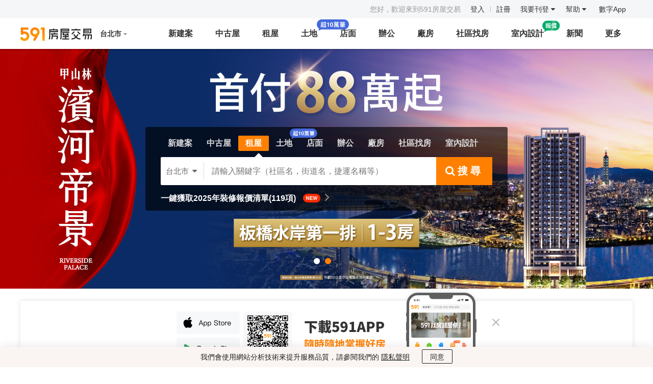

--- FILE ---
content_type: text/html;charset=utf-8
request_url: https://market.591.com.tw/29187
body_size: 52123
content:
<!DOCTYPE html><html  lang="zh-TW" data-capo=""><head><meta charset="utf-8">
<meta name="viewport" content="width=device-width,initial-scale=1,maximum-scale=1,minimum-scale=1,user-scalable=no">
<title>【晴園美墅】6筆成交，均價36萬&#x2F;坪 - 591實價登錄</title>
<link rel="stylesheet" href="//s.591.com.tw/v4/entry.DzsFbmE7.css">
<link rel="stylesheet" href="//s.591.com.tw/v4/index.CSTyZ1s_.css">
<link rel="stylesheet" href="//s.591.com.tw/v4/tooltip.D_Qo-Z3a.css">
<link rel="stylesheet" href="//s.591.com.tw/v4/modal.DsW-OrCM.css">
<link rel="stylesheet" href="//s.591.com.tw/v4/tabs.Cw7DxV5D.css">
<link rel="stylesheet" href="//s.591.com.tw/v4/drawer.C0OnQdNN.css">
<link rel="stylesheet" href="//s.591.com.tw/v4/radio.BD4A1rE3.css">
<link rel="stylesheet" href="//s.591.com.tw/v4/checkbox.DA77_LaL.css">
<link rel="stylesheet" href="//s.591.com.tw/v4/Sidebar.ytCR-NcW.css">
<link rel="stylesheet" href="//s.591.com.tw/v4/CorrectionFeedback.HqigfuVV.css">
<link rel="stylesheet" href="//s.591.com.tw/v4/Tag.BY3aI5DP.css">
<link rel="stylesheet" href="//s.591.com.tw/v4/Modal.ekUX5Obt.css">
<link rel="stylesheet" href="//s.591.com.tw/v4/BrokerEntrustModal.CF-Sjq2G.css">
<link rel="stylesheet" href="//s.591.com.tw/v4/swiper.e37Ke-B8.css">
<link rel="stylesheet" href="//s.591.com.tw/v4/Breadcrumbs.BhGD1qXP.css">
<link rel="stylesheet" href="//s.591.com.tw/v4/answerItem.BG3amPsQ.css">
<link rel="stylesheet" href="//s.591.com.tw/v4/AddLineSuspension.CM3iaEOV.css">
<link rel="stylesheet" href="//s.591.com.tw/v4/LineToast.CY6rHOA3.css">
<link rel="stylesheet" href="//s.591.com.tw/v4/LineModal.C_4n_Lgd.css">
<link rel="stylesheet" href="//s.591.com.tw/v4/Carousel.xDmXcbFM.css">
<link rel="stylesheet" href="//s.591.com.tw/v4/List.D5ebIWbl.css">
<link rel="stylesheet" href="//s.591.com.tw/v4/RemindFilter.zbqQZ_To.css">
<link rel="stylesheet" href="//s.591.com.tw/v4/ImageSlide.Bb4N7MFj.css">
<link rel="stylesheet" href="//s.591.com.tw/v4/List.CJDJwKjG.css">
<link rel="stylesheet" href="//s.591.com.tw/v4/ImgPreviewV2.CR6nOpS0.css">
<link rel="stylesheet" href="//s.591.com.tw/v4/navigation.zorVY_h-.css">
<link rel="stylesheet" href="//s.591.com.tw/v4/ImageFeedback.oP9CE9ek.css">
<link rel="stylesheet" href="//s.591.com.tw/v4/Loading.CK2WGwxl.css">
<link rel="stylesheet" href="//s.591.com.tw/v4/list.wyW4mbd5.css">
<link rel="stylesheet" href="//s.591.com.tw/v4/HouseEntrustEntrybar.eeFTFGeM.css">
<link rel="stylesheet" href="//s.591.com.tw/v4/Statement.BXLLTSs6.css">
<link rel="stylesheet" href="//s.591.com.tw/v4/Footer.DOXfXwJA.css">
<link rel="stylesheet" href="//s.591.com.tw/v4/HouseEntrustEntryMobile.yB-v7k7y.css">
<link rel="stylesheet" href="//s.591.com.tw/v4/Rocket.CYUZ1mFh.css">
<link rel="modulepreload" as="script" crossorigin href="//s.591.com.tw/v4/DkhCEho9.js">
<link rel="modulepreload" as="script" crossorigin href="//s.591.com.tw/v4/B4pTk1e5.js">
<link rel="modulepreload" as="script" crossorigin href="//s.591.com.tw/v4/NzBREjsX.js">
<link rel="modulepreload" as="script" crossorigin href="//s.591.com.tw/v4/CYnjig0F.js">
<link rel="modulepreload" as="script" crossorigin href="//s.591.com.tw/v4/DbZdL8tg.js">
<link rel="modulepreload" as="script" crossorigin href="//s.591.com.tw/v4/nHUO4w7u.js">
<link rel="modulepreload" as="script" crossorigin href="//s.591.com.tw/v4/C1ClmwzJ.js">
<link rel="modulepreload" as="script" crossorigin href="//s.591.com.tw/v4/BUdrc-Ov.js">
<link rel="modulepreload" as="script" crossorigin href="//s.591.com.tw/v4/Dn13FO_u.js">
<link rel="modulepreload" as="script" crossorigin href="//s.591.com.tw/v4/CUapVE0C.js">
<link rel="modulepreload" as="script" crossorigin href="//s.591.com.tw/v4/DVh3s2U8.js">
<link rel="modulepreload" as="script" crossorigin href="//s.591.com.tw/v4/Ks14n2FO.js">
<link rel="modulepreload" as="script" crossorigin href="//s.591.com.tw/v4/D7AIX2pa.js">
<link rel="modulepreload" as="script" crossorigin href="//s.591.com.tw/v4/wpj05cMc.js">
<link rel="modulepreload" as="script" crossorigin href="//s.591.com.tw/v4/D2vNXvC5.js">
<link rel="modulepreload" as="script" crossorigin href="//s.591.com.tw/v4/BK7tJE7H.js">
<link rel="modulepreload" as="script" crossorigin href="//s.591.com.tw/v4/B9MTH-ak.js">
<link rel="modulepreload" as="script" crossorigin href="//s.591.com.tw/v4/B_qFnfV9.js">
<link rel="modulepreload" as="script" crossorigin href="//s.591.com.tw/v4/Bkv0FIfk.js">
<link rel="modulepreload" as="script" crossorigin href="//s.591.com.tw/v4/CTQygRjz.js">
<link rel="modulepreload" as="script" crossorigin href="//s.591.com.tw/v4/iP4zWfdx.js">
<link rel="modulepreload" as="script" crossorigin href="//s.591.com.tw/v4/DEy0C4Ie.js">
<link rel="modulepreload" as="script" crossorigin href="//s.591.com.tw/v4/ChmwU0hJ.js">
<link rel="modulepreload" as="script" crossorigin href="//s.591.com.tw/v4/DfivJHrx.js">
<link rel="modulepreload" as="script" crossorigin href="//s.591.com.tw/v4/gY_Z_LJ1.js">
<link rel="modulepreload" as="script" crossorigin href="//s.591.com.tw/v4/C4DZFi8s.js">
<link rel="modulepreload" as="script" crossorigin href="//s.591.com.tw/v4/BPJiXHAd.js">
<link rel="modulepreload" as="script" crossorigin href="//s.591.com.tw/v4/BYOPihI7.js">
<link rel="modulepreload" as="script" crossorigin href="//s.591.com.tw/v4/C1kBPjeY.js">
<link rel="modulepreload" as="script" crossorigin href="//s.591.com.tw/v4/DAVCRPtW.js">
<link rel="modulepreload" as="script" crossorigin href="//s.591.com.tw/v4/fF80PIKn.js">
<link rel="modulepreload" as="script" crossorigin href="//s.591.com.tw/v4/s5Y8hUld.js">
<link rel="modulepreload" as="script" crossorigin href="//s.591.com.tw/v4/D7Y0jr4z.js">
<link rel="modulepreload" as="script" crossorigin href="//s.591.com.tw/v4/DMWYURfQ.js">
<link rel="modulepreload" as="script" crossorigin href="//s.591.com.tw/v4/DLbMjLCf.js">
<link rel="modulepreload" as="script" crossorigin href="//s.591.com.tw/v4/lnX60H4l.js">
<link rel="modulepreload" as="script" crossorigin href="//s.591.com.tw/v4/C0Q9-NBs.js">
<link rel="modulepreload" as="script" crossorigin href="//s.591.com.tw/v4/CLTRr252.js">
<link rel="modulepreload" as="script" crossorigin href="//s.591.com.tw/v4/CFsrQgrN.js">
<link rel="modulepreload" as="script" crossorigin href="//s.591.com.tw/v4/Db8VtyN3.js">
<link rel="modulepreload" as="script" crossorigin href="//s.591.com.tw/v4/zLhsj-nU.js">
<link rel="modulepreload" as="script" crossorigin href="//s.591.com.tw/v4/CrVeRcxF.js">
<link rel="modulepreload" as="script" crossorigin href="//s.591.com.tw/v4/5ojfvQ6W.js">
<link rel="modulepreload" as="script" crossorigin href="//s.591.com.tw/v4/DMgQLSSb.js">
<link rel="modulepreload" as="script" crossorigin href="//s.591.com.tw/v4/DSZlSSMf.js">
<link rel="prefetch" as="image" type="image/png" href="//s.591.com.tw/v4/icon-8591.BenKJNfw.png">
<link rel="prefetch" as="image" type="image/png" href="//s.591.com.tw/v4/icon-8891.BxBA2DI4.png">
<link rel="prefetch" as="image" type="image/svg+xml" href="//s.591.com.tw/v4/icon-8891-newCar.DXT7vucl.svg">
<link rel="prefetch" as="image" type="image/svg+xml" href="//s.591.com.tw/v4/icon-518-job.fObdyU9C.svg">
<link rel="prefetch" as="image" type="image/svg+xml" href="//s.591.com.tw/v4/icon-518-hire.dIzYBm7C.svg">
<link rel="prefetch" as="image" type="image/svg+xml" href="//s.591.com.tw/v4/icon-addcn.CaIYDkyE.svg">
<link rel="prefetch" as="image" type="image/png" href="//s.591.com.tw/v4/lazyloadEmpty.CWn-sJ7Y.png">
<link rel="prefetch" as="image" type="image/png" href="//s.591.com.tw/v4/404.BLjBb0p4.png">
<link rel="prefetch" as="image" type="image/png" href="//s.591.com.tw/v4/500.Bwfn0xxZ.png">
<link rel="prefetch" as="script" crossorigin href="//s.591.com.tw/v4/t90wTVCZ.js">
<link rel="prefetch" as="image" type="image/png" href="//s.591.com.tw/v4/super-broker-sm.CWugVPCR.png">
<link rel="prefetch" as="image" type="image/png" href="//s.591.com.tw/v4/default-avatar.CfSBEGS5.png">
<link rel="prefetch" as="image" type="image/png" href="//s.591.com.tw/v4/default.Dgo_1HjV.png">
<link rel="prefetch" as="image" type="image/png" href="//s.591.com.tw/v4/detail-entry-user-icon.BlXHqHBn.png">
<link rel="prefetch" as="image" type="image/png" href="//s.591.com.tw/v4/subscrible-line.DmC5c_B-.png">
<link rel="prefetch" as="image" type="image/png" href="//s.591.com.tw/v4/new-icon.CvS2Ym9E.png">
<link rel="prefetch" as="image" type="image/png" href="//s.591.com.tw/v4/address-bg.CcS9o3Um.png">
<link rel="prefetch" as="image" type="image/png" href="//s.591.com.tw/v4/diaoyan.ClwuwTZU.png">
<link rel="prefetch" as="image" type="image/png" href="//s.591.com.tw/v4/guides-bg.-dgx76QX.png">
<link rel="prefetch" as="image" type="image/png" href="//s.591.com.tw/v4/guides-bg-lg.ChFATDrr.png">
<link rel="prefetch" as="image" type="image/png" href="//s.591.com.tw/v4/ai-guides-bg-lg.DsEsprbl.png">
<link rel="prefetch" as="image" type="image/png" href="//s.591.com.tw/v4/ai-guides-bg-md.CpU8cz8r.png">
<link rel="prefetch" as="image" type="image/png" href="//s.591.com.tw/v4/detail-entry-bg.BpEfXR7O.png">
<link rel="prefetch" as="image" type="image/png" href="//s.591.com.tw/v4/broker-md-bg-1-1.CJlkiOa0.png">
<link rel="prefetch" as="image" type="image/png" href="//s.591.com.tw/v4/broker-gold-sm-bg.CtpjZnFj.png">
<link rel="prefetch" as="image" type="image/png" href="//s.591.com.tw/v4/gold-broker-label.D0SiR0sL.png">
<link rel="prefetch" as="image" type="image/png" href="//s.591.com.tw/v4/dialog-bg.BqfYFH00.png">
<link rel="prefetch" as="image" type="image/png" href="//s.591.com.tw/v4/draw-bg.CinfRbdU.png">
<link rel="prefetch" as="image" type="image/gif" href="//s.591.com.tw/v4/new-tips.C9M67W-C.gif">
<link rel="prefetch" as="image" type="image/gif" href="//s.591.com.tw/v4/new-tips2.BCM1KGTM.gif">
<link rel="prefetch" as="image" type="image/png" href="//s.591.com.tw/v4/placeholder-bg.CBaru4fu.png">
<link rel="prefetch" as="image" type="image/png" href="//s.591.com.tw/v4/follows-guide-modal.LfWAYbjj.png">
<link rel="prefetch" as="image" type="image/png" href="//s.591.com.tw/v4/fangji-left.BOgP7GYo.png">
<link rel="prefetch" as="image" type="image/png" href="//s.591.com.tw/v4/fangji-right.BjvF5_ux.png">
<link rel="prefetch" as="image" type="image/png" href="//s.591.com.tw/v4/questionnaire-bad.CvxS-3Wk.png">
<link rel="prefetch" as="image" type="image/png" href="//s.591.com.tw/v4/questionnaire-dissatisfied.BfEWwUv1.png">
<link rel="prefetch" as="image" type="image/png" href="//s.591.com.tw/v4/questionnaire-commonly.B7ps1uLB.png">
<link rel="prefetch" as="image" type="image/png" href="//s.591.com.tw/v4/questionnaire-satisfied.BkwlRcuh.png">
<link rel="prefetch" as="image" type="image/png" href="//s.591.com.tw/v4/questionnaire-good.CSzx5mLT.png">
<link rel="prefetch" as="image" type="image/png" href="//s.591.com.tw/v4/questionnaire-bad-active.HB71KOYy.png">
<link rel="prefetch" as="image" type="image/png" href="//s.591.com.tw/v4/questionnaire-dissatisfied-active.RwDVttMR.png">
<link rel="prefetch" as="image" type="image/png" href="//s.591.com.tw/v4/questionnaire-commonly-active.Ich_AK4x.png">
<link rel="prefetch" as="image" type="image/png" href="//s.591.com.tw/v4/questionnaire-satisfied-active.0nGmXoSU.png">
<link rel="prefetch" as="image" type="image/png" href="//s.591.com.tw/v4/questionnaire-good-active.BlIz0HiU.png">
<link rel="prefetch" as="image" type="image/png" href="//s.591.com.tw/v4/empty.BA1qe0-H.png">
<link rel="prefetch" as="image" type="image/png" href="//s.591.com.tw/v4/line-suspension-bg.D8jzYsLd.png">
<link rel="prefetch" as="image" type="image/png" href="//s.591.com.tw/v4/guide.DQjPjO8h.png">
<link rel="prefetch" as="image" type="image/png" href="//s.591.com.tw/v4/scan-line-bg.CCSRR99K.png">
<link rel="prefetch" as="image" type="image/png" href="//s.591.com.tw/v4/add-line-b.Big5KBaN.png">
<link rel="prefetch" as="image" type="image/png" href="//s.591.com.tw/v4/add-line-bg.DwnEaZu7.png">
<link rel="prefetch" as="image" type="image/png" href="//s.591.com.tw/v4/lazy-empty-img.CQE5iJ6L.png">
<link rel="prefetch" as="image" type="image/png" href="//s.591.com.tw/v4/list-pc-default.DKi8CdeN.png">
<link rel="prefetch" as="image" type="image/png" href="//s.591.com.tw/v4/house-entrust-bar.B9WLs4Qc.png">
<link rel="prefetch" as="image" type="image/png" href="//s.591.com.tw/v4/house-entrust-entry-bar.Cn1gCjxN.png">
<meta http-equiv="Content-Language" content="zh-TW">
<link rel="icon" type="image/x-icon" href="/favicon.ico">
<meta name="keywords" content="晴園美墅,晴園美墅房價,晴園美墅實價登錄,晴園美墅新北,晴園美墅板橋區">
<meta name="description" content="晴園美墅：位於新北市板橋區，屋齡21年，總戶數15戶，更多晴園美墅社區情報，歡迎咨詢社區專家。">
<meta content="【晴園美墅】6筆成交，均價36萬/坪 - 591實價登錄" property="og:title">
<meta content="晴園美墅：位於新北市板橋區，屋齡21年，總戶數15戶，更多晴園美墅社區情報，歡迎咨詢社區專家。" property="og:description">
<meta content="https://img2.591.com.tw/market/2021/11/17/163711823987476204.jpg!338x252.jpg" property="og:image">
<link id="canonical" rel="canonical" href="https://market.591.com.tw/29187">
<script type="application/ld+json">{"@context":"https://schema.org","@type":"BreadcrumbList","name":"晴園美墅","itemListElement":[{"@type":"ListItem","position":1,"name":"591實價登錄","item":"https://market.591.com.tw"},{"@type":"ListItem","position":2,"name":"新北市","item":"https://market.591.com.tw?regionId=3"},{"@type":"ListItem","position":3,"name":"板橋區","item":"https://market.591.com.tw?regionId=3&sectionId=26"},{"@type":"ListItem","position":4,"name":"晴園美墅","item":"https://market.591.com.tw/29187"}]}</script>
<script type="module" src="//s.591.com.tw/v4/DkhCEho9.js" crossorigin></script></head><body><div id="__nuxt"><main data-v-4afa17af><!--[--><!--[--><!----><!--]--><!--]--><div data-v-be8e936d><!--[--><!--[--><!----><!--]--><!--[--><!----><!--]--><!--[--><!----><!--]--><!--[--><!----><!--]--><!--[--><!----><!--]--><!--[--><!----><!--]--><!--]--><div data-v-be8e936d><!--[--><!--[--><!----><!--]--><!--]--></div><header class="header" data-v-be8e936d data-v-29db5ed9><section class="header-container" data-v-29db5ed9><a href="https://www.591.com.tw" data-v-29db5ed9><img src="[data-uri]" alt="591實價登錄" class="logo" width="140" height="28" data-v-29db5ed9></a><ul class="nav-list" data-v-29db5ed9><!--[--><li class="" data-v-29db5ed9><a href="https://newhouse.591.com.tw" data-v-29db5ed9>新建案</a></li><li class="" data-v-29db5ed9><a href="https://sale.591.com.tw?shType=list&amp;regionid=3" data-v-29db5ed9>中古屋</a></li><li class="" data-v-29db5ed9><a href="https://rent.591.com.tw/list?region=3" data-v-29db5ed9>租屋</a></li><li class="land-new-icon" data-v-29db5ed9><a href="https://land.591.com.tw/list?type=2&amp;region=3&amp;kind=11" data-v-29db5ed9>土地</a></li><li class="" data-v-29db5ed9><a href="https://business.591.com.tw/?type=1&amp;region=3&amp;kind=5" data-v-29db5ed9>店面</a></li><li class="" data-v-29db5ed9><a href="https://business.591.com.tw/?type=1&amp;region=3&amp;kind=6" data-v-29db5ed9>辦公</a></li><li class="" data-v-29db5ed9><a href="https://business.591.com.tw/?type=1&amp;region=3&amp;region=3&amp;kind=7" data-v-29db5ed9>廠房</a></li><li class="active" data-v-29db5ed9><a href="https://market.591.com.tw/list" data-v-29db5ed9>社區找房</a></li><li class="" data-v-29db5ed9><a href="https://news.591.com.tw" data-v-29db5ed9>新聞</a></li><!--]--></ul><i class="ic-market market-menu" data-v-29db5ed9></i></section><section class="header-container-mobile" data-v-29db5ed9><i class="ic-market market-arrow-left" data-v-29db5ed9></i><img src="[data-uri]" alt="591" data-v-29db5ed9><i class="ic-market market-menu" data-v-29db5ed9></i></section><span data-v-29db5ed9 data-v-dba38582></span></header><div data-v-be8e936d data-v-12ff59fa><span data-v-12ff59fa></span></div><section class="community-nav-breadcrumbs" data-v-be8e936d data-v-f125e683><div class="community-nav-breadcrumbs-container" data-v-f125e683><div class="link-wrap" data-v-f125e683><span class="map-entry" data-v-f125e683><img src="[data-uri]" alt="地圖找房" width="120" height="42" data-v-f125e683><!----></span><!--[--><!----><ul class="bread-crumbs" data-v-173e982a><li class="home" data-v-173e982a><a href="https://market.591.com.tw" data-v-173e982a>591實價登錄 &gt;</a></li><li class="region" data-v-173e982a><a href="https://market.591.com.tw?regionId=3" data-v-173e982a>新北市 &gt;</a></li><li class="section" data-v-173e982a><a href="https://market.591.com.tw?regionId=3&amp;sectionId=26" data-v-173e982a>板橋區 &gt;</a></li><li data-v-173e982a>晴園美墅</li><!--[--><!--]--></ul><!--]--></div><div class="handle-area" data-v-f125e683><span data-gtm-behavior="collect" class="collect btn" data-v-f125e683><i class="ic-market market-uncollect" data-v-f125e683></i> 關注</span><span class="share btn" data-v-f125e683><i class="ic-market market-share" data-v-f125e683></i> 分享 <ul class="community-share" data-v-f125e683 data-v-91a10d98><li data-gtm-behavior="line_share" data-v-91a10d98><img src="[data-uri]" alt="line圖標" data-v-91a10d98><p data-v-91a10d98>LINE</p></li><li data-gtm-behavior="fb_share" data-v-91a10d98><img src="[data-uri]" alt="facebook圖標" data-v-91a10d98><p data-v-91a10d98>Facebook</p></li></ul></span></div></div></section><span data-v-be8e936d data-v-6bb34029></span><span data-v-be8e936d data-v-b28ee312></span><section class="intro" data-v-be8e936d data-v-8fb21d8a><section class="intro-ablumb" data-v-8fb21d8a data-v-d68f8a12><div class="intro-photo-preview" data-v-d68f8a12><div class="swiper intro-photo-preview-swiper" data-v-d68f8a12><!--[--><!--]--><div class="swiper-wrapper"><!--[--><!--]--><!--[--><div class="swiper-slide" data-v-d68f8a12><a href="/29187/album?type=full" class="" data-v-d68f8a12><img src="https://img2.591.com.tw/market/2021/11/17/163711823987476204.jpg!1200x.water3.jpg" data-v-d68f8a12>  <div class="type-icon" data-v-d68f8a12><img src="[data-uri]" alt="街景" data-v-d68f8a12><!----><!----><!----></div></a><!----></div><!--]--><!--[--><!--]--></div><!----><!----><!----><!--[--><!--]--></div><!----><div class="mobile-photo-type-nav" data-v-d68f8a12><!--[--><div class="nav-item active" data-v-d68f8a12>街景 </div><!--]--></div><span class="share-area" data-v-d68f8a12><i data-gtm-behavior="collect" class="market-uncollect ic-market" data-v-d68f8a12></i><i class="ic-market market-share" data-v-d68f8a12><ul class="community-share" style="display:none;" data-v-d68f8a12 data-v-91a10d98><li data-gtm-behavior="line_share" data-v-91a10d98><img src="[data-uri]" alt="line圖標" data-v-91a10d98><p data-v-91a10d98>LINE</p></li><li data-gtm-behavior="fb_share" data-v-91a10d98><img src="[data-uri]" alt="facebook圖標" data-v-91a10d98><p data-v-91a10d98>Facebook</p></li></ul></i></span></div><div class="intro-photo-nav" data-v-d68f8a12><a href="javascript:;" class="controls prev" data-v-d68f8a12><i class="ic-market market-arrow-left" data-v-d68f8a12></i></a><div class="intro-photo-nav-container" data-v-d68f8a12><div class="swiper intro-photo-nav-swiper" data-v-d68f8a12><!--[--><!--]--><div class="swiper-wrapper"><!--[--><!--]--><!--[--><div class="swiper-slide active" data-v-d68f8a12><img data-src="https://img1.591.com.tw/market/2021/11/17/163711823987476204.jpg!600x.water3.jpg" data-v-d68f8a12><div class="type-icon" data-v-d68f8a12><img src="[data-uri]" width="48" height="48" alt="街景" data-v-d68f8a12><!----><!----><!----></div><div class="type-label" data-v-d68f8a12>街景(1) </div></div><!--]--><!--[--><!--]--></div><!----><!----><!----><!--[--><!--]--></div></div><a href="javascript:;" class="controls prev" data-v-d68f8a12><i class="ic-market market-arrow-right" data-v-d68f8a12></i></a></div></section><div class="intro-info-container" data-v-8fb21d8a><div class="title" data-v-8fb21d8a><h1 data-v-8fb21d8a>晴園美墅</h1><!----><!----></div><div class="price-info" data-v-8fb21d8a><div class="price-intro" data-v-8fb21d8a><p class="price" data-v-8fb21d8a><span data-v-8fb21d8a><em data-v-8fb21d8a>36.4</em>萬/坪</span></p><p class="price-desc" data-v-8fb21d8a>成交均價 <i class="ic-market market-question" data-v-8fb21d8a></i></p></div><div class="price-remind-wrapper" data-v-8fb21d8a><!--[--><div class="price-remind" data-v-8fb21d8a><i class="ic-market market-notice" data-v-8fb21d8a></i> 有優惠請提醒我</div><div class="price-remind" data-v-8fb21d8a><i class="ic-market market-data-increase" data-v-8fb21d8a></i> 近期行情告知我</div><!--]--></div></div><div class="detail-info" data-v-8fb21d8a><div class="info-item" data-v-8fb21d8a><h3 class="label" data-v-8fb21d8a> 屋齡 </h3><span class="text" data-v-8fb21d8a>21年</span></div><div class="info-item" data-v-8fb21d8a><h3 class="label" data-v-8fb21d8a> 建築形態 </h3><span class="text" data-v-8fb21d8a>透天</span></div><div class="info-item" data-v-8fb21d8a><h3 class="label" data-v-8fb21d8a> 總戶數 </h3><span class="text" data-v-8fb21d8a>15戶</span><div class="consultation-btn" data-v-8fb21d8a>租戶佔比多少&gt; </div></div><div class="info-item" data-v-8fb21d8a><h3 class="label" data-v-8fb21d8a> 車位數量 </h3><span class="text empty" data-v-8fb21d8a></span><div class="consultation-btn" data-v-8fb21d8a>了解車位總數&gt; </div></div><div class="info-item address" data-v-8fb21d8a><h3 class="label" data-v-8fb21d8a> 地址 </h3><span class="text link-text" data-v-8fb21d8a><em class="life" data-v-8fb21d8a>溪崑</em><em class="detail-address" data-v-8fb21d8a>新北市板橋區金門街215巷24號</em></span><i class="ic-market market-arrow-right" data-v-8fb21d8a></i></div><div class="info-item more" data-v-8fb21d8a><h3 class="label" data-v-8fb21d8a> 更多信息 </h3><a class="text" href="/29187/overview" data-v-8fb21d8a>基礎資訊、營運管理、社區規劃等<i class="ic-market market-arrow-right" data-v-8fb21d8a></i></a></div><div class="housing-entries" data-v-8fb21d8a data-v-88f39ca3><div class="swiper" data-v-88f39ca3><!--[--><!--]--><div class="swiper-wrapper"><!--[--><!--]--><!--[--><div class="swiper-slide" data-v-88f39ca3><a class="item" href="https://newhouse.591.com.tw/list?regionid=3&amp;sectionid=26&amp;itm_source=community&amp;itm_medium=detail&amp;itm_campaign=10087&amp;itm_content=base_info" data-v-88f39ca3><i class="icon list" data-v-88f39ca3></i><span class="item-content" data-v-88f39ca3><em data-v-88f39ca3>了解更多板橋區新建案</em><i class="arrow ic-market market-arrow-right" data-v-88f39ca3></i></span></a></div><!--]--><!--[--><!--]--></div><!----><!----><!----><!--[--><!--]--></div></div></div><!----><div class="visit-house-wraper" data-v-8fb21d8a><div class="visit-house" data-v-8fb21d8a data-v-30e36820><div class="visit-house-header" data-v-30e36820><h4 data-v-30e36820>預約賞屋，社區經紀人陪你看房無憂</h4></div><div class="visit-house-con" data-v-30e36820><ul class="date-picker" data-v-30e36820 data-v-0c182375><!--[--><li class="active" data-v-0c182375>12/07<span data-v-0c182375>明日</span></li><li class="" data-v-0c182375>12/08<span data-v-0c182375>週一</span></li><li class="" data-v-0c182375>12/09<span data-v-0c182375>週二</span></li><li class="" data-v-0c182375>12/10<span data-v-0c182375>週三</span></li><li class="" data-v-0c182375>12/11<span data-v-0c182375>週四</span></li><li class="" data-v-0c182375>12/12<span data-v-0c182375>週五</span></li><li class="" data-v-0c182375>12/13<span data-v-0c182375>週六</span></li><li class="" data-v-0c182375>日期待定<span data-v-0c182375></span></li><!--]--></ul><div class="visit-house-content" data-v-30e36820><div class="form-item user-name" data-v-30e36820><div class="form-item-content" data-v-30e36820><input value="" maxlength="10" class="" placeholder="你的稱呼" type="text" data-v-30e36820><div class="radio-btn gender-radio" data-v-30e36820><!--[--><label class="t5-radio is-checked" data-v-30e36820><span class="t5-radio__input is-checked"><span class="t5-radio__inner"></span><input class="t5-radio__original" value="1" type="radio" checked></span><span class="t5-radio__label"><!--[-->先生<!--]--></span></label><label class="t5-radio" data-v-30e36820><span class="t5-radio__input"><span class="t5-radio__inner"></span><input class="t5-radio__original" value="2" type="radio"></span><span class="t5-radio__label"><!--[-->女士<!--]--></span></label><!--]--></div></div><!----></div><div class="form-mobile-item" data-v-30e36820><div class="form-item phone-item" data-v-30e36820><div class="form-item-content code-wrapper" data-v-30e36820><input value="" class="phone-input" type="tel" maxlength="10" placeholder="行動電話" data-v-30e36820><!----></div><!----></div><!----></div><div class="roster-confirm" data-v-30e36820><label class="check-box" data-v-30e36820><input checked type="checkbox" value="1" data-v-30e36820><span class="entrust-clause" data-v-30e36820 data-v-cb930a0b> 我已閱讀並同意 <span data-v-cb930a0b></span> 同時授權同意591為我轉接中介 <!----></span></label></div><button class="submit-btn" disabled data-v-30e36820> 回電給我 </button></div></div></div></div></div><!--v-if--><!--v-if--><!----></section><!----><div class="sale-rent-entry" data-v-be8e936d data-v-2dcc4652><div class="tabs" data-v-2dcc4652><!--[--><h2 class="" data-v-2dcc4652>在售物件</h2><h2 class="" data-v-2dcc4652>在租物件</h2><h2 class="active" data-v-2dcc4652>附近社區物件</h2><!--]--><div class="roster-entry" data-v-2dcc4652><div class="on-sale-top-roster" data-v-2dcc4652 data-v-70840f40><div class="carousel-container" style="height:1em;" data-v-70840f40 data-v-d63e58e5><ul class="carousel-content" style="transform: translateY(NaNpx); transition: transform 300ms ease 0s;" data-v-d63e58e5><!--[--><li data-v-d63e58e5><!--[--><a class="carousels-item" data-v-70840f40>我想找近捷運的物件<span data-v-70840f40>&gt;</span></a><!--]--></li><li data-v-d63e58e5><!--[--><a class="carousels-item" data-v-70840f40>我想找裝潢較好的物件<span data-v-70840f40>&gt;</span></a><!--]--></li><li data-v-d63e58e5><!--[--><a class="carousels-item" data-v-70840f40>我想找配備瓦斯爐的物件<span data-v-70840f40>&gt;</span></a><!--]--></li><li data-v-d63e58e5><!--[--><a class="carousels-item" data-v-70840f40>我想找廁所開窗的物件<span data-v-70840f40>&gt;</span></a><!--]--></li><li data-v-d63e58e5><!--[--><a class="carousels-item" data-v-70840f40>我想找具垃圾處理的物件<span data-v-70840f40>&gt;</span></a><!--]--></li><li data-v-d63e58e5><!--[--><a class="carousels-item" data-v-70840f40>我想找近捷運的物件<span data-v-70840f40>&gt;</span></a><!--]--></li><!--]--></ul></div><i class="ic-market market-arrow-right" data-v-70840f40></i></div></div></div><section class="nearby" data-v-2dcc4652 data-v-90627530><div class="nearby-container" data-v-90627530><!----><span data-v-90627530></span><div class="btn-wrap" data-v-90627530 data-v-54d297a9><button class="more-btn" data-v-54d297a9><a href="https://market.591.com.tw/29187/sale?nearby=1" data-v-54d297a9><!--[--> 附近在售(50筆) <!--]--></a></button></div></div></section><div class="roster-card" data-v-2dcc4652 data-v-ad3acf9e><div class="broker" data-v-ad3acf9e><div class="broker-avatar-wrapper" data-v-ad3acf9e><img class="broker-avatar" src="[data-uri]" alt="專家頭像" data-v-ad3acf9e></div><div class="info" data-v-ad3acf9e><h4 data-v-ad3acf9e>加Line了解房屋內部設施配備情況</h4><p data-v-ad3acf9e>深耕社區·熟悉市場</p></div><i class="ic-market market-arrow-right" data-v-ad3acf9e></i></div><div class="roster-card-btn" data-v-ad3acf9e><button class="roster-btn" data-v-ad3acf9e><i class="ic-market market-line" data-v-ad3acf9e></i>去加LINE </button></div></div></div><!--[--><div data-v-b8a53a7d><!--[--><!----><!--]--></div><section id="qa" class="qa" data-v-b8a53a7d><div class="qa-container" data-v-b8a53a7d><h2 data-v-b8a53a7d> 社區問答 </h2><!--[--><!--[--><!-- touch --><!--[--><!-- pc --><div class="t5-slider"><div class="t5-slider__container"><!--[--><ul class="qa-tabs" data-v-b8a53a7d><!--[--><li class="active" data-v-b8a53a7d>全部(10) </li><li class="" data-v-b8a53a7d>格局介紹(2) </li><li class="" data-v-b8a53a7d>物業管理(2) </li><li class="" data-v-b8a53a7d>市場行情(2) </li><li class="" data-v-b8a53a7d>社區評價(2) </li><li class="" data-v-b8a53a7d>週邊機能(2) </li><!--]--></ul><!--]--></div><!--v-if--></div><!--]--><!--]--><div style="" class="expand qa-main" data-v-b8a53a7d><!--[--><div class="qa-info" data-v-b8a53a7d><div class="qa-info-title" data-v-b8a53a7d><span data-v-b8a53a7d></span>【晴園美墅】都有哪些格局，各自有多大？哪一個格局比較推薦？</div><a class="answer-item community-qa" href="https://market.591.com.tw/29187/qaDetail?questionId=1" show-more="true" data-v-b8a53a7d data-v-f8b843fa><div class="answer-item-avator" data-v-f8b843fa><img data-src="[data-uri]" alt="社區問答社區專家頭像" width="40" height="48" data-v-f8b843fa></div><!----><div class="no-anwser" data-v-f8b843fa> 暫無回答，去Line問 <i class="ic-market market-arrow-right" data-v-f8b843fa></i></div></a></div><div class="qa-info" data-v-b8a53a7d><div class="qa-info-title" data-v-b8a53a7d><span data-v-b8a53a7d></span>【晴園美墅】有停車位嗎？是機械還是平面車位？停車費多少？</div><a class="answer-item community-qa" href="https://market.591.com.tw/29187/qaDetail?questionId=3" show-more="true" data-v-b8a53a7d data-v-f8b843fa><div class="answer-item-avator" data-v-f8b843fa><img data-src="[data-uri]" alt="社區問答社區專家頭像" width="40" height="48" data-v-f8b843fa></div><!----><div class="no-anwser" data-v-f8b843fa> 暫無回答，去Line問 <i class="ic-market market-arrow-right" data-v-f8b843fa></i></div></a></div><div class="qa-info" data-v-b8a53a7d><div class="qa-info-title" data-v-b8a53a7d><span data-v-b8a53a7d></span>【晴園美墅】不同格局的租金分別是多少？近幾年的走勢如何？</div><a class="answer-item community-qa" href="https://market.591.com.tw/29187/qaDetail?questionId=5" show-more="true" data-v-b8a53a7d data-v-f8b843fa><div class="answer-item-avator" data-v-f8b843fa><img data-src="[data-uri]" alt="社區問答社區專家頭像" width="40" height="48" data-v-f8b843fa></div><!----><div class="no-anwser" data-v-f8b843fa> 暫無回答，去Line問 <i class="ic-market market-arrow-right" data-v-f8b843fa></i></div></a></div><div class="qa-info" data-v-b8a53a7d><div class="qa-info-title" data-v-b8a53a7d><span data-v-b8a53a7d></span>【晴園美墅】有幾棟、各有幾層？有幾台電梯、幾戶共用？</div><a class="answer-item community-qa" href="https://market.591.com.tw/29187/qaDetail?questionId=2" show-more="true" data-v-b8a53a7d data-v-f8b843fa><div class="answer-item-avator" data-v-f8b843fa><img data-src="[data-uri]" alt="社區問答社區專家頭像" width="40" height="48" data-v-f8b843fa></div><!----><div class="no-anwser" data-v-f8b843fa> 暫無回答，去Line問 <i class="ic-market market-arrow-right" data-v-f8b843fa></i></div></a></div><div class="qa-info" data-v-b8a53a7d><div class="qa-info-title" data-v-b8a53a7d><span data-v-b8a53a7d></span>【晴園美墅】管理费多少？包含什么？該社區管委会如何？</div><a class="answer-item community-qa" href="https://market.591.com.tw/29187/qaDetail?questionId=4" show-more="true" data-v-b8a53a7d data-v-f8b843fa><div class="answer-item-avator" data-v-f8b843fa><img data-src="[data-uri]" alt="社區問答社區專家頭像" width="40" height="48" data-v-f8b843fa></div><!----><div class="no-anwser" data-v-f8b843fa> 暫無回答，去Line問 <i class="ic-market market-arrow-right" data-v-f8b843fa></i></div></a></div><div class="qa-info" data-v-b8a53a7d><div class="qa-info-title" data-v-b8a53a7d><span data-v-b8a53a7d></span>【晴園美墅】近幾年的價格走勢怎麼樣？預計未來一段時間是漲還是跌？</div><a class="answer-item community-qa" href="https://market.591.com.tw/29187/qaDetail?questionId=6" show-more="true" data-v-b8a53a7d data-v-f8b843fa><div class="answer-item-avator" data-v-f8b843fa><img data-src="[data-uri]" alt="社區問答社區專家頭像" width="40" height="48" data-v-f8b843fa></div><!----><div class="no-anwser" data-v-f8b843fa> 暫無回答，去Line問 <i class="ic-market market-arrow-right" data-v-f8b843fa></i></div></a></div><div class="qa-info" data-v-b8a53a7d><div class="qa-info-title" data-v-b8a53a7d><span data-v-b8a53a7d></span>【晴園美墅】內部環境如何？還有什麼其他特點嗎？</div><a class="answer-item community-qa" href="https://market.591.com.tw/29187/qaDetail?questionId=7" show-more="true" data-v-b8a53a7d data-v-f8b843fa><div class="answer-item-avator" data-v-f8b843fa><img data-src="[data-uri]" alt="社區問答社區專家頭像" width="40" height="48" data-v-f8b843fa></div><!----><div class="no-anwser" data-v-f8b843fa> 暫無回答，去Line問 <i class="ic-market market-arrow-right" data-v-f8b843fa></i></div></a></div><div class="qa-info" data-v-b8a53a7d><div class="qa-info-title" data-v-b8a53a7d><span data-v-b8a53a7d></span>【晴園美墅】與附近的社區相比，有什麼特點嗎？怎麼評價本社區？</div><a class="answer-item community-qa" href="https://market.591.com.tw/29187/qaDetail?questionId=8" show-more="true" data-v-b8a53a7d data-v-f8b843fa><div class="answer-item-avator" data-v-f8b843fa><img data-src="[data-uri]" alt="社區問答社區專家頭像" width="40" height="48" data-v-f8b843fa></div><!----><div class="no-anwser" data-v-f8b843fa> 暫無回答，去Line問 <i class="ic-market market-arrow-right" data-v-f8b843fa></i></div></a></div><div class="qa-info" data-v-b8a53a7d><div class="qa-info-title" data-v-b8a53a7d><span data-v-b8a53a7d></span>【晴園美墅】有什麼交通配套嗎？交通出行是否便利？</div><a class="answer-item community-qa" href="https://market.591.com.tw/29187/qaDetail?questionId=9" show-more="true" data-v-b8a53a7d data-v-f8b843fa><div class="answer-item-avator" data-v-f8b843fa><img data-src="[data-uri]" alt="社區問答社區專家頭像" width="40" height="48" data-v-f8b843fa></div><!----><div class="no-anwser" data-v-f8b843fa> 暫無回答，去Line問 <i class="ic-market market-arrow-right" data-v-f8b843fa></i></div></a></div><div class="qa-info" data-v-b8a53a7d><div class="qa-info-title" data-v-b8a53a7d><span data-v-b8a53a7d></span>【晴園美墅】附近有什麼學區嗎？這個社區的小孩都在哪裡念書？</div><a class="answer-item community-qa" href="https://market.591.com.tw/29187/qaDetail?questionId=10" show-more="true" data-v-b8a53a7d data-v-f8b843fa><div class="answer-item-avator" data-v-f8b843fa><img data-src="[data-uri]" alt="社區問答社區專家頭像" width="40" height="48" data-v-f8b843fa></div><!----><div class="no-anwser" data-v-f8b843fa> 暫無回答，去Line問 <i class="ic-market market-arrow-right" data-v-f8b843fa></i></div></a></div><!--]--><div class="mask" data-v-b8a53a7d></div></div><!--]--><div class="qa-footer" data-v-b8a53a7d><button class="expand-btn" data-v-b8a53a7d>全部問答(10個)</button></div></div></section><!--]--><section class="guides-empty-container" data-v-be8e936d data-v-82bef390><h2 class="title" data-v-82bef390> 社區攻略 </h2><div class="content" data-v-82bef390><div class="desc" data-v-82bef390> 社區暫無攻略 </div><div class="link" data-v-82bef390><i class="ic-market market-line" data-v-82bef390></i><span data-v-82bef390>問房仲，索取社區攻略</span><i class="ic-market market-arrow-right" data-v-82bef390></i></div></div></section><section class="building-map" data-v-be8e936d data-v-4dc20136><div class="building-map-container" data-v-4dc20136><h2 data-v-4dc20136>社區配置圖</h2><!----><div class="empty" data-v-4dc20136 data-v-b022038e><div class="empty-header" data-v-b022038e><span data-v-b022038e>暫無社區配置圖</span><span class="ask" data-v-b022038e><i class="ic-market market-line" data-v-b022038e></i>問問金牌專家，索取社區配置圖<i class="ic-market market-arrow-right" data-v-b022038e></i></span></div><!----></div></div></section><section class="layout" data-v-be8e936d data-v-66b59ca4><div class="layout-container" data-v-66b59ca4><h2 class="title" data-v-66b59ca4> 主要格局 </h2><div class="empty" data-v-66b59ca4 data-v-b022038e><div class="empty-header" data-v-b022038e><span data-v-b022038e>社區暫無格局圖</span><span class="ask" data-v-b022038e><i class="ic-market market-line" data-v-b022038e></i>請房仲主動發圖給我<i class="ic-market market-arrow-right" data-v-b022038e></i></span></div><!----></div></div></section><section class="realprice" data-v-be8e936d data-v-39f500d1><div class="realprice-container" data-v-39f500d1><div class="realprice-header" data-v-39f500d1><div class="realprice-title-wrapper" data-v-39f500d1><h2 data-v-39f500d1><span data-v-39f500d1></span><span class="update-tip" data-v-39f500d1>更新至113年2月（與內政部同步，每月1日/11日/21日定時更新）</span><span class="update-tip-mobile" data-v-39f500d1>12/01更新</span></h2></div><a href="https://market.591.com.tw/control/29187?housing_type=2" data-gtm-stat="社區-詳情頁_價格板塊_點擊銷售登錄表入口" class="sales-control" data-v-39f500d1> 銷售登錄表<span class="time" data-v-39f500d1>(12/01更新)</span> <i class="ic-market market-arrow-right" data-v-39f500d1></i></a></div><div class="realplace-line-tip" data-v-39f500d1><div class="info" data-v-39f500d1><img class="avatar" src="[data-uri]" alt="專家頭像" data-v-39f500d1><span class="text" data-v-39f500d1>近半年社區成交價是漲了還是降了？</span></div><button class="t5-button t5-button--large t5-button--default line-btn" data-v-39f500d1><!-- custom icon slot --><!--v-if--><!-- loading mode --><!--v-if--><!-- default slot --><span class=""><!--[--><i class="ic-market market-line" data-v-39f500d1></i> 去加Line <!--]--></span></button><i class="ic-market market-arrow-right" data-v-39f500d1></i></div><!--[--><div class="pc-list-wrapper" data-v-39f500d1><section class="realprice-list detail-index" data-v-39f500d1 data-v-b8b29798><section class="realprice-list-header" data-v-b8b29798 data-v-1ea91e8b><div class="t5-container" data-v-1ea91e8b><div class="part part-1" data-v-1ea91e8b><span data-v-1ea91e8b>成交年月</span><span data-v-1ea91e8b>樓層</span><span data-v-1ea91e8b>單價</span></div><div class="part part-2" data-v-1ea91e8b><span data-v-1ea91e8b>總價(不含車位)</span><span data-v-1ea91e8b>車位</span><span data-v-1ea91e8b>總價</span></div><div class="part part-3" data-v-1ea91e8b><span class="address" data-v-1ea91e8b>地址</span><span class="option" data-v-1ea91e8b>操作</span></div></div></section><!--[--><section class="realprice-list-row borderTop" index="0" data-v-b8b29798 data-v-5ac0fc54><div class="part part-1" data-v-5ac0fc54><div class="row-ctn year-month" data-v-5ac0fc54><span class="" data-v-5ac0fc54>111-08</span></div><div class="row-ctn floor" data-v-5ac0fc54><span data-v-5ac0fc54>1,2,3,...</span></div><div class="row-ctn price" data-v-5ac0fc54><span class="price-detail" data-v-5ac0fc54>36.5 <span class="unit" data-v-5ac0fc54>萬/坪</span></span><span class="tooltip-toggle exclude-view-detail" data-v-5ac0fc54><!----></span></div></div><div class="part part-2" data-v-5ac0fc54><div class="house-total" data-v-5ac0fc54><div class="row-ctn" data-v-5ac0fc54>2,700<span data-v-5ac0fc54>萬</span></div><div class="row-ctn area" data-v-5ac0fc54>5房/73.9坪</div></div><div class="none park" data-v-5ac0fc54><div class="row-ctn" data-v-5ac0fc54>0 <span data-v-5ac0fc54>萬</span><!----></div><div class="row-ctn area" data-v-5ac0fc54>無車位</div></div><div class="none total" data-v-5ac0fc54><span data-v-5ac0fc54>2,700 <em class="unit" data-v-5ac0fc54>萬</em></span><!----></div></div><div class="part part-3" data-v-5ac0fc54><address data-v-5ac0fc54>金門街215巷26號之5 | 1,2,3,4,5樓</address><div class="row-ctn" data-v-5ac0fc54><a href="javascript:;" data-v-5ac0fc54>查看明細 <span class="ic-market market-arrow-left caret" data-v-5ac0fc54></span></a><span class="" data-v-5ac0fc54><!----></span></div></div><!----></section><section class="realprice-list-row" index="1" data-v-b8b29798 data-v-5ac0fc54><div class="part part-1" data-v-5ac0fc54><div class="row-ctn year-month" data-v-5ac0fc54><span class="" data-v-5ac0fc54>111-07</span></div><div class="row-ctn floor" data-v-5ac0fc54><span data-v-5ac0fc54>1,2,3,...</span></div><div class="row-ctn price" data-v-5ac0fc54><span class="price-detail" data-v-5ac0fc54>34.3 <span class="unit" data-v-5ac0fc54>萬/坪</span></span><span class="tooltip-toggle exclude-view-detail" data-v-5ac0fc54><!----></span></div></div><div class="part part-2" data-v-5ac0fc54><div class="house-total" data-v-5ac0fc54><div class="row-ctn" data-v-5ac0fc54>2,500<span data-v-5ac0fc54>萬</span></div><div class="row-ctn area" data-v-5ac0fc54>5房/72.9坪</div></div><div class="none park" data-v-5ac0fc54><div class="row-ctn" data-v-5ac0fc54>0 <span data-v-5ac0fc54>萬</span><!----></div><div class="row-ctn area" data-v-5ac0fc54>無車位</div></div><div class="none total" data-v-5ac0fc54><span data-v-5ac0fc54>2,500 <em class="unit" data-v-5ac0fc54>萬</em></span><!----></div></div><div class="part part-3" data-v-5ac0fc54><address data-v-5ac0fc54>金門街215巷24號之3 | 1,2,3,4,5樓</address><div class="row-ctn" data-v-5ac0fc54><a href="javascript:;" data-v-5ac0fc54>查看明細 <span class="ic-market market-arrow-left caret" data-v-5ac0fc54></span></a><span class="" data-v-5ac0fc54><!----></span></div></div><!----></section><section class="realprice-list-row" index="2" data-v-b8b29798 data-v-5ac0fc54><div class="part part-1" data-v-5ac0fc54><div class="row-ctn year-month" data-v-5ac0fc54><span class="" data-v-5ac0fc54>109-05</span></div><div class="row-ctn floor" data-v-5ac0fc54><span data-v-5ac0fc54>1,2,3,...</span></div><div class="row-ctn price" data-v-5ac0fc54><span class="price-detail" data-v-5ac0fc54>36.2 <span class="unit" data-v-5ac0fc54>萬/坪</span></span><span class="tooltip-toggle exclude-view-detail" data-v-5ac0fc54><!----></span></div></div><div class="part part-2" data-v-5ac0fc54><div class="house-total" data-v-5ac0fc54><div class="row-ctn" data-v-5ac0fc54>2,636<span data-v-5ac0fc54>萬</span></div><div class="row-ctn area" data-v-5ac0fc54>4房/72.9坪</div></div><div class="none park" data-v-5ac0fc54><div class="row-ctn" data-v-5ac0fc54>0 <span data-v-5ac0fc54>萬</span><!----></div><div class="row-ctn area" data-v-5ac0fc54>無車位</div></div><div class="none total" data-v-5ac0fc54><span data-v-5ac0fc54>2,636 <em class="unit" data-v-5ac0fc54>萬</em></span><!----></div></div><div class="part part-3" data-v-5ac0fc54><address data-v-5ac0fc54>金門街215巷26號之1 | 1,2,3,4,5樓</address><div class="row-ctn" data-v-5ac0fc54><a href="javascript:;" data-v-5ac0fc54>查看明細 <span class="ic-market market-arrow-left caret" data-v-5ac0fc54></span></a><span class="" data-v-5ac0fc54><!----></span></div></div><!----></section><section class="realprice-list-row" index="3" data-v-b8b29798 data-v-5ac0fc54><div class="part part-1" data-v-5ac0fc54><div class="row-ctn year-month" data-v-5ac0fc54><span class="" data-v-5ac0fc54>104-02</span></div><div class="row-ctn floor" data-v-5ac0fc54><span data-v-5ac0fc54>1,2,3,...</span></div><div class="row-ctn price" data-v-5ac0fc54><span class="price-detail" data-v-5ac0fc54>36.4 <span class="unit" data-v-5ac0fc54>萬/坪</span></span><span class="tooltip-toggle exclude-view-detail" data-v-5ac0fc54><!----></span></div></div><div class="part part-2" data-v-5ac0fc54><div class="house-total" data-v-5ac0fc54><div class="row-ctn" data-v-5ac0fc54>2,650<span data-v-5ac0fc54>萬</span></div><div class="row-ctn area" data-v-5ac0fc54>3房/72.9坪</div></div><div class="park" data-v-5ac0fc54><div class="row-ctn" data-v-5ac0fc54>待定 <span data-v-5ac0fc54></span><!----></div><div class="row-ctn area" data-v-5ac0fc54>車位面積待定</div></div><div class="none total" data-v-5ac0fc54><span data-v-5ac0fc54>2,650 <em class="unit" data-v-5ac0fc54>萬</em></span><!----></div></div><div class="part part-3" data-v-5ac0fc54><address data-v-5ac0fc54>金門街215巷24號之3 | 1,2,3,4,5樓</address><div class="row-ctn" data-v-5ac0fc54><a href="javascript:;" data-v-5ac0fc54>查看明細 <span class="ic-market market-arrow-left caret" data-v-5ac0fc54></span></a><span class="" data-v-5ac0fc54><!----></span></div></div><!----></section><section class="realprice-list-row" index="4" data-v-b8b29798 data-v-5ac0fc54><div class="part part-1" data-v-5ac0fc54><div class="row-ctn year-month" data-v-5ac0fc54><span class="exclude-view-detail" data-v-5ac0fc54>103-12</span></div><div class="row-ctn floor" data-v-5ac0fc54><span data-v-5ac0fc54>1,2,3,...</span></div><div class="row-ctn price" data-v-5ac0fc54><span class="price-detail" data-v-5ac0fc54>11.5 <span class="unit" data-v-5ac0fc54>萬/坪</span></span><span class="tooltip-toggle exclude-view-detail" data-v-5ac0fc54><!--[--><!-- trigger element --><em class="special" data-v-5ac0fc54>特殊交易</em><!-- tooltip content --><!--v-if--><!--]--></span></div></div><div class="part part-2" data-v-5ac0fc54><div class="house-total" data-v-5ac0fc54><div class="row-ctn" data-v-5ac0fc54>840<span data-v-5ac0fc54>萬</span></div><div class="row-ctn area" data-v-5ac0fc54>4房/72.9坪</div></div><div class="none park" data-v-5ac0fc54><div class="row-ctn" data-v-5ac0fc54>0 <span data-v-5ac0fc54>萬</span><!----></div><div class="row-ctn area" data-v-5ac0fc54>無車位</div></div><div class="none total" data-v-5ac0fc54><span data-v-5ac0fc54>840 <em class="unit" data-v-5ac0fc54>萬</em></span><!----></div></div><div class="part part-3" data-v-5ac0fc54><address data-v-5ac0fc54>金門街215巷26號之1 | 1,2,3,4,5樓</address><div class="row-ctn" data-v-5ac0fc54><a href="javascript:;" data-v-5ac0fc54>查看明細 <span class="ic-market market-arrow-left caret" data-v-5ac0fc54></span></a><span class="" data-v-5ac0fc54><!----></span></div></div><!----></section><section class="realprice-list-row" index="5" data-v-b8b29798 data-v-5ac0fc54><div class="part part-1" data-v-5ac0fc54><div class="row-ctn year-month" data-v-5ac0fc54><span class="" data-v-5ac0fc54>102-08</span></div><div class="row-ctn floor" data-v-5ac0fc54><span data-v-5ac0fc54>1,2,3,...</span></div><div class="row-ctn price" data-v-5ac0fc54><span class="price-detail" data-v-5ac0fc54>38.4 <span class="unit" data-v-5ac0fc54>萬/坪</span></span><span class="tooltip-toggle exclude-view-detail" data-v-5ac0fc54><!----></span></div></div><div class="part part-2" data-v-5ac0fc54><div class="house-total" data-v-5ac0fc54><div class="row-ctn" data-v-5ac0fc54>2,800<span data-v-5ac0fc54>萬</span></div><div class="row-ctn area" data-v-5ac0fc54>3房/72.9坪</div></div><div class="none park" data-v-5ac0fc54><div class="row-ctn" data-v-5ac0fc54>0 <span data-v-5ac0fc54>萬</span><!----></div><div class="row-ctn area" data-v-5ac0fc54>無車位</div></div><div class="none total" data-v-5ac0fc54><span data-v-5ac0fc54>2,800 <em class="unit" data-v-5ac0fc54>萬</em></span><!----></div></div><div class="part part-3" data-v-5ac0fc54><address data-v-5ac0fc54>金門街215巷24號之3 | 1,2,3,4,5樓</address><div class="row-ctn" data-v-5ac0fc54><a href="javascript:;" data-v-5ac0fc54>查看明細 <span class="ic-market market-arrow-left caret" data-v-5ac0fc54></span></a><span class="" data-v-5ac0fc54><!----></span></div></div><!----></section><!--]--><!--[--><!----><div class="load-end" data-v-b8b29798> 沒有更多數據啦~ </div><!--]--><!--v-if--></section><div class="overlay" data-v-39f500d1></div></div><div class="mobile-list-wrapper" data-v-39f500d1><!--[--><section class="realprice-mobile" data-v-e8e93260><!--[--><!-- touch --><div class="t5-slider__container"><!--[--><ul data-v-e8e93260><!--[--><li class="realprice-mobile-item" data-v-e8e93260><div class="title" data-v-e8e93260>111-08</div><div class="intro" data-v-e8e93260><!----><span class="intro-item" data-v-e8e93260>73.9坪</span><span class="intro-item" data-v-e8e93260>1,2,3,...</span></div><div class="price" data-v-e8e93260>2,700 <em class="unit" data-v-e8e93260>萬</em><span class="price-item" data-v-e8e93260>36.5萬/坪</span></div></li><li class="realprice-mobile-item" data-v-e8e93260><div class="title" data-v-e8e93260>111-07</div><div class="intro" data-v-e8e93260><!----><span class="intro-item" data-v-e8e93260>72.9坪</span><span class="intro-item" data-v-e8e93260>1,2,3,...</span></div><div class="price" data-v-e8e93260>2,500 <em class="unit" data-v-e8e93260>萬</em><span class="price-item" data-v-e8e93260>34.3萬/坪</span></div></li><li class="realprice-mobile-item" data-v-e8e93260><div class="title" data-v-e8e93260>109-05</div><div class="intro" data-v-e8e93260><!----><span class="intro-item" data-v-e8e93260>72.9坪</span><span class="intro-item" data-v-e8e93260>1,2,3,...</span></div><div class="price" data-v-e8e93260>2,636 <em class="unit" data-v-e8e93260>萬</em><span class="price-item" data-v-e8e93260>36.2萬/坪</span></div></li><li class="realprice-mobile-item" data-v-e8e93260><div class="title" data-v-e8e93260>104-02</div><div class="intro" data-v-e8e93260><!----><span class="intro-item" data-v-e8e93260>72.9坪</span><span class="intro-item" data-v-e8e93260>1,2,3,...</span></div><div class="price" data-v-e8e93260>2,650 <em class="unit" data-v-e8e93260>萬</em><span class="price-item" data-v-e8e93260>36.4萬/坪</span></div></li><li class="realprice-mobile-item" data-v-e8e93260><div class="title" data-v-e8e93260>103-12</div><div class="intro" data-v-e8e93260><!----><span class="intro-item" data-v-e8e93260>72.9坪</span><span class="intro-item" data-v-e8e93260>1,2,3,...</span></div><div class="price" data-v-e8e93260>840 <em class="unit" data-v-e8e93260>萬</em><span class="price-item" data-v-e8e93260>11.5萬/坪</span></div></li><li class="realprice-mobile-item" data-v-e8e93260><div class="title" data-v-e8e93260>102-08</div><div class="intro" data-v-e8e93260><!----><span class="intro-item" data-v-e8e93260>72.9坪</span><span class="intro-item" data-v-e8e93260>1,2,3,...</span></div><div class="price" data-v-e8e93260>2,800 <em class="unit" data-v-e8e93260>萬</em><span class="price-item" data-v-e8e93260>38.4萬/坪</span></div></li><!--]--><!----></ul><!--]--></div><!--]--></section><!--v-if--><!--]--></div><div class="btn-wrap" data-v-39f500d1><button class="more-btn" data-gtm-behavior="real_price_registration" data-v-39f500d1><!----><a href="https://market.591.com.tw/29187/price?trans_type=1" data-v-39f500d1><!--[--> 查看全部成交(6筆) <!--]--></a></button></div><!--]--></div></section><div class="trend" data-v-be8e936d data-v-3385758e><div class="trend-container" data-v-3385758e><h2 data-v-3385758e><!--[--><!-- trigger element --><span data-v-3385758e> 成交走勢 <em class="ic-market market-question" data-v-3385758e></em></span><!-- tooltip content --><!--v-if--><!--]--></h2><div class="trend-ctn" data-v-3385758e><div class="trend-ctn-info" data-v-3385758e><!--[--><div class="price-item latest" data-gtm-stat="社區-詳情頁_成交走勢板塊_點擊最新成交單價" data-v-3385758e><dl data-v-3385758e><dd class="red-text" data-v-3385758e>36.5<span data-v-3385758e>萬</span></dd><dt class="grey-text" data-v-3385758e>最新成交單價 </dt></dl><div class="price-item-time greyer-text" data-v-3385758e>111-08</div></div><div class="price-item highest" data-gtm-stat="社區-詳情頁_成交走勢板塊_點擊最高成交單價" data-v-3385758e><dl data-v-3385758e><dd class="black-text" data-v-3385758e>38.4<span data-v-3385758e>萬</span></dd><dt class="grey-text" data-v-3385758e>最高成交單價 </dt></dl><div class="price-item-time greyer-text" data-v-3385758e>102-08</div></div><div class="price-item lowest" data-gtm-stat="社區-詳情頁_成交走勢板塊_點擊最低成交單價" data-v-3385758e><dl data-v-3385758e><dd class="black-text" data-v-3385758e>34.3<span data-v-3385758e>萬</span></dd><dt class="grey-text" data-v-3385758e>最低成交單價 </dt></dl><div class="price-item-time greyer-text" data-v-3385758e>111-07</div></div><!--]--></div><span data-v-3385758e></span></div></div><!--v-if--></div><!----><!--[--><section class="surrounding" data-v-176b13c7><div class="surrounding-container" data-v-176b13c7><h2 data-v-176b13c7> 周邊機能 <i class="ic-market market-question" data-v-176b13c7></i><a href="https://maps.google.com.tw/maps?f=q&amp;hl=zh-TW&amp;q=24.9895630,121.4333640&amp;z=17" data-gtm-stat="社區-詳情頁_周邊機能板塊_直接進入周邊地圖" data-v-176b13c7> 地圖/周邊 <i class="ic-market market-arrow-right" data-v-176b13c7></i></a></h2><a href="https://maps.google.com.tw/maps?f=q&amp;hl=zh-TW&amp;q=24.9895630,121.4333640&amp;z=17" class="map-area-wrapper" data-v-176b13c7><div class="map-area" data-v-176b13c7><iframe src="https://www.google.com.tw/maps/embed/v1/place?key=AIzaSyA_T88jtygzK0sDQBqdchovUS9RcPWuP6c&amp;q=24.9895630,121.4333640&amp;language=zh-TW" frameborder="0" style="pointer-events:none;" data-v-176b13c7></iframe><div class="map-address" data-v-176b13c7><h5 data-v-176b13c7><!--[-->晴園美墅<!--]--></h5><span data-v-176b13c7>新北市板橋區金門街215巷24號</span><div class="guide" data-v-176b13c7><span class="guide-icon" data-v-176b13c7></span><p data-v-176b13c7>導航</p></div></div></div><div class="touch-menu-container" data-v-176b13c7><!--[--><!-- touch --><!--[--><!-- pc --><div class="t5-slider"><div class="t5-slider__container"><!--[--><div class="menu" data-v-176b13c7><!--[--><div class="menu-item active" data-v-176b13c7>交通出行(6) </div><div class="menu-item" data-v-176b13c7>教育/學區(39) </div><div class="menu-item" data-v-176b13c7>生活機能(22) </div><div class="menu-item" data-v-176b13c7>醫療/銀行(19) </div><div class="menu-item" data-v-176b13c7>嫌惡設施(7) </div><!--]--></div><!--]--></div><!--v-if--></div><!--]--><!--]--><div class="menu-detail" data-v-176b13c7><!--[--><p class="menu-detail-item" data-v-176b13c7><span class="name" data-v-176b13c7><span class="bus icon" data-v-176b13c7></span> 崑崙里(沙崙街)崑崙里(沙崙街)崑崙里(沙崙街)</span><span class="distance" data-v-176b13c7>約549公尺</span></p><p class="menu-detail-item" data-v-176b13c7><span class="name" data-v-176b13c7><span class="bus icon" data-v-176b13c7></span> 崑崙里(沙崙街)崑崙里(沙崙街)崑崙里(沙崙街)</span><span class="distance" data-v-176b13c7>約559公尺</span></p><!--]--></div><div class="line-btn" data-v-176b13c7><div class="broker" data-v-176b13c7><img src="//s.591.com.tw/v4/default-avatar.CfSBEGS5.png" alt="專家頭像" data-v-176b13c7><span data-v-176b13c7>上班高峰期周圍是否堵車？</span></div><i class="ic-market market-arrow-right" data-v-176b13c7></i></div></div></a><!----></div></section><!--v-if--><!--]--><!----><div class="union-container" data-v-be8e936d data-v-3d3d1f06><span data-v-3d3d1f06></span></div><!----><!----><section class="nearby-same-price" data-v-be8e936d data-v-c19a3cb3><div class="nearby-same-price-container" data-v-c19a3cb3><h2 data-v-c19a3cb3> 附近同價新建案 <a class="more-btn-pc" href="https://newhouse.591.com.tw/list?regionid=3&amp;sectionid=26&amp;itm_source=community&amp;itm_medium=detail&amp;itm_campaign=10097&amp;itm_content=similar_price" target="_blank" data-v-c19a3cb3><em data-v-c19a3cb3>查看更多</em><i class="ic-market market-arrow-right" data-v-c19a3cb3></i></a></h2><div class="nearby-same-price-list" data-v-c19a3cb3><!--[--><a href="https://newhouse.591.com.tw/139935?itm_source=community&amp;itm_medium=detail&amp;itm_campaign=10097&amp;itm_content=similar_price" rel="noopener noreferrer" class="nearby-same-price-item" data-v-c19a3cb3><div class="item-image-wrapper" data-v-c19a3cb3><img src="https://img1.591.com.tw/house/2025/08/25/175611473015912502.jpg!392x252.jpg" data-src="https://img1.591.com.tw/house/2025/08/25/175611473015912502.jpg!392x252.jpg" alt="協和新中興" class="item-image" data-v-c19a3cb3><div class="item-tags" data-v-c19a3cb3><span class="tag-item" data-v-c19a3cb3>預售屋</span><span class="tag-item" data-v-c19a3cb3>住宅大樓</span></div></div><div class="item-content" data-v-c19a3cb3><div class="item-title" data-v-c19a3cb3><!--[-->協和新中興<!--]--></div><div class="item-info region" data-v-c19a3cb3>板橋區 金門街287巷</div><div class="item-info layout" data-v-c19a3cb3><!----><em data-v-c19a3cb3>16~55 坪</em><em data-v-c19a3cb3>1/2/3/4 房</em><!----></div><div class="item-price" data-v-c19a3cb3><strong class="pending" data-v-c19a3cb3>價格待定</strong><!----></div></div></a><a href="https://newhouse.591.com.tw/139134?itm_source=community&amp;itm_medium=detail&amp;itm_campaign=10097&amp;itm_content=similar_price" rel="noopener noreferrer" class="nearby-same-price-item" data-v-c19a3cb3><div class="item-image-wrapper" data-v-c19a3cb3><img src="https://img2.591.com.tw/house/2025/04/18/174496902692876608.jpg!392x252.jpg" data-src="https://img2.591.com.tw/house/2025/04/18/174496902692876608.jpg!392x252.jpg" alt="祥泓湛" class="item-image" data-v-c19a3cb3><div class="item-tags" data-v-c19a3cb3><span class="tag-item" data-v-c19a3cb3>新成屋</span><span class="tag-item" data-v-c19a3cb3>華廈</span></div></div><div class="item-content" data-v-c19a3cb3><div class="item-title" data-v-c19a3cb3><!--[-->祥泓湛<!--]--></div><div class="item-info region" data-v-c19a3cb3>板橋區 大觀路三段62巷3號</div><div class="item-info layout" data-v-c19a3cb3><!----><em data-v-c19a3cb3>25~32 坪</em><em data-v-c19a3cb3>2 房</em><!----></div><div class="item-price" data-v-c19a3cb3><strong class="" data-v-c19a3cb3>48~54</strong><em data-v-c19a3cb3>萬/坪</em></div></div></a><a href="https://newhouse.591.com.tw/140371?itm_source=community&amp;itm_medium=detail&amp;itm_campaign=10097&amp;itm_content=similar_price" rel="noopener noreferrer" class="nearby-same-price-item" data-v-c19a3cb3><div class="item-image-wrapper" data-v-c19a3cb3><img src="https://img2.591.com.tw/house/2025/11/24/176395377034187801.jpg!392x252.jpg" data-src="https://img2.591.com.tw/house/2025/11/24/176395377034187801.jpg!392x252.jpg" alt="米蘭敦品-名門區" class="item-image" data-v-c19a3cb3><div class="item-tags" data-v-c19a3cb3><span class="tag-item" data-v-c19a3cb3>預售屋</span><span class="tag-item" data-v-c19a3cb3>住宅大樓</span></div></div><div class="item-content" data-v-c19a3cb3><div class="item-title" data-v-c19a3cb3><!--[-->米蘭敦品-名門區<!--]--></div><div class="item-info region" data-v-c19a3cb3>樹林區 中山路一段146號旁</div><div class="item-info layout" data-v-c19a3cb3><!----><em data-v-c19a3cb3>25~29 坪</em><em data-v-c19a3cb3>2/3 房</em><!----></div><div class="item-price" data-v-c19a3cb3><strong class="pending" data-v-c19a3cb3>價格待定</strong><!----></div></div></a><a href="https://newhouse.591.com.tw/124750?itm_source=community&amp;itm_medium=detail&amp;itm_campaign=10097&amp;itm_content=similar_price" rel="noopener noreferrer" class="nearby-same-price-item" data-v-c19a3cb3><div class="item-image-wrapper" data-v-c19a3cb3><img src="https://img1.591.com.tw/house/2020/10/26/160370547766399405.jpg!392x252.jpg" data-src="https://img1.591.com.tw/house/2020/10/26/160370547766399405.jpg!392x252.jpg" alt="雍景旺府" class="item-image" data-v-c19a3cb3><div class="item-tags" data-v-c19a3cb3><span class="tag-item" data-v-c19a3cb3>新成屋</span><span class="tag-item" data-v-c19a3cb3>住宅大樓</span></div></div><div class="item-content" data-v-c19a3cb3><div class="item-title" data-v-c19a3cb3><!--[-->雍景旺府<!--]--></div><div class="item-info region" data-v-c19a3cb3>樹林區 中華路與中華路37巷交叉口</div><div class="item-info layout" data-v-c19a3cb3><!----><em data-v-c19a3cb3>20~46 坪</em><em data-v-c19a3cb3>1/2/4 房</em><!----></div><div class="item-price" data-v-c19a3cb3><strong class="" data-v-c19a3cb3>50~52</strong><em data-v-c19a3cb3>萬/坪</em></div></div></a><a href="https://newhouse.591.com.tw/133507?itm_source=community&amp;itm_medium=detail&amp;itm_campaign=10097&amp;itm_content=similar_price" rel="noopener noreferrer" class="nearby-same-price-item" data-v-c19a3cb3><div class="item-image-wrapper" data-v-c19a3cb3><img src="https://img2.591.com.tw/house/2023/06/12/168653633325040407.jpg!392x252.jpg" data-src="https://img2.591.com.tw/house/2023/06/12/168653633325040407.jpg!392x252.jpg" alt="勝翔九鼎" class="item-image" data-v-c19a3cb3><div class="item-tags" data-v-c19a3cb3><span class="tag-item" data-v-c19a3cb3>預售屋</span><span class="tag-item" data-v-c19a3cb3>廠辦</span></div></div><div class="item-content" data-v-c19a3cb3><div class="item-title" data-v-c19a3cb3><!--[-->勝翔九鼎<!--]--></div><div class="item-info region" data-v-c19a3cb3>土城區 中華路一段58號</div><div class="item-info layout" data-v-c19a3cb3><!----><em data-v-c19a3cb3>148~1170 坪</em><em data-v-c19a3cb3>開放格局 </em><!----></div><div class="item-price" data-v-c19a3cb3><strong class="" data-v-c19a3cb3>48~54</strong><em data-v-c19a3cb3>萬/坪</em></div></div></a><!--]--></div><div class="more-btn-wrapper" data-v-c19a3cb3><a href="https://newhouse.591.com.tw/list?regionid=3&amp;sectionid=26&amp;itm_source=community&amp;itm_medium=detail&amp;itm_campaign=10097&amp;itm_content=similar_price" rel="noopener noreferrer" class="more-btn" ga="社區-詳情頁_附近同價新建案板塊_查看更多按鈕點擊" data-v-c19a3cb3> 查看更多 </a></div></div></section><div data-v-be8e936d><section class="nearby-recom" data-v-be8e936d data-v-39442cc8><div class="nearby-recom-container" data-v-39442cc8><h2 data-v-39442cc8>附近社區推薦</h2><!--[--><!-- touch --><!--[--><!-- pc --><div class="t5-slider"><div class="t5-slider__container"><!--[--><ul class="nearby-recom-list" data-v-39442cc8><!--[--><a href="https://market.591.com.tw/11537" class="nearby-card" data-v-39442cc8 data-v-792bc17e><!--[--><img src="https://img1.591.com.tw/market/2022/01/12/164194358962771907.jpg!338x252.jpg" data-src="https://img1.591.com.tw/market/2022/01/12/164194358962771907.jpg!338x252.jpg" alt="台北大第" class="build-img" data-v-792bc17e><div class="top-labels" data-v-792bc17e><span class="label-onsale" data-v-792bc17e>17筆在售</span><!--[--><!----><!--]--></div><div class="build-name" data-v-792bc17e><!--[-->台北大第<!--]--></div><div class="build-tag" data-v-792bc17e><em class="" data-v-792bc17e>30年社區</em><em data-v-792bc17e>住宅大樓</em></div><div class="build-location" data-v-792bc17e> 距離本社區約<strong data-v-792bc17e>42</strong>公尺 </div><div class="build-price" data-v-792bc17e><strong data-v-792bc17e>29.6</strong>萬/坪</div><!--]--></a><a href="https://market.591.com.tw/5900890" class="nearby-card" data-v-39442cc8 data-v-792bc17e><!--[--><img src="https://img2.591.com.tw/market/2022/08/16/166065682371615300.jpg!338x252.jpg" data-src="https://img2.591.com.tw/market/2022/08/16/166065682371615300.jpg!338x252.jpg" alt="百辰全家福" class="build-img" data-v-792bc17e><div class="top-labels" data-v-792bc17e><!----><!--[--><!----><!--]--></div><div class="build-name" data-v-792bc17e><!--[-->百辰全家福<!--]--></div><div class="build-tag" data-v-792bc17e><em class="" data-v-792bc17e>27年社區</em><!----></div><div class="build-location" data-v-792bc17e> 距離本社區約<strong data-v-792bc17e>55</strong>公尺 </div><div class="build-price" data-v-792bc17e><strong data-v-792bc17e>33.4</strong>萬/坪</div><!--]--></a><a href="https://market.591.com.tw/11663" class="nearby-card" data-v-39442cc8 data-v-792bc17e><!--[--><img src="https://img1.591.com.tw/market/2022/01/12/164194423697830202.jpg!338x252.jpg" data-src="https://img1.591.com.tw/market/2022/01/12/164194423697830202.jpg!338x252.jpg" alt="富家園" class="build-img" data-v-792bc17e><div class="top-labels" data-v-792bc17e><!----><!--[--><!----><!--]--></div><div class="build-name" data-v-792bc17e><!--[-->富家園<!--]--></div><div class="build-tag" data-v-792bc17e><em class="" data-v-792bc17e>26年社區</em><em data-v-792bc17e>華廈</em></div><div class="build-location" data-v-792bc17e> 距離本社區約<strong data-v-792bc17e>91</strong>公尺 </div><div class="build-price" data-v-792bc17e><strong data-v-792bc17e>36.8</strong>萬/坪</div><!--]--></a><a href="https://market.591.com.tw/29231" class="nearby-card" data-v-39442cc8 data-v-792bc17e><!--[--><img src="https://img1.591.com.tw/market/2022/01/12/164200105248510303.jpg!338x252.jpg" data-src="https://img1.591.com.tw/market/2022/01/12/164200105248510303.jpg!338x252.jpg" alt="公園大賞" class="build-img" data-v-792bc17e><div class="top-labels" data-v-792bc17e><!----><!--[--><!----><!--]--></div><div class="build-name" data-v-792bc17e><!--[-->公園大賞<!--]--></div><div class="build-tag" data-v-792bc17e><em class="" data-v-792bc17e>17年社區</em><em data-v-792bc17e>住宅大樓</em></div><div class="build-location" data-v-792bc17e> 距離本社區約<strong data-v-792bc17e>126</strong>公尺 </div><div class="build-price" data-v-792bc17e><strong data-v-792bc17e>32.9</strong>萬/坪</div><!--]--></a><a href="https://market.591.com.tw/36374" class="nearby-card" data-v-39442cc8 data-v-792bc17e><!--[--><img src="https://img2.591.com.tw/market/2022/01/13/164202747512529803.jpg!338x252.jpg" data-src="https://img2.591.com.tw/market/2022/01/13/164202747512529803.jpg!338x252.jpg" alt="沅臻存德街95號華廈" class="build-img" data-v-792bc17e><div class="top-labels" data-v-792bc17e><!----><!--[--><!----><!--]--></div><div class="build-name" data-v-792bc17e><!--[-->沅臻存德街95號華廈<!--]--></div><div class="build-tag" data-v-792bc17e><em class="" data-v-792bc17e>7年社區</em><em data-v-792bc17e>華廈</em></div><div class="build-location" data-v-792bc17e> 距離本社區約<strong data-v-792bc17e>199</strong>公尺 </div><div class="build-price" data-v-792bc17e><strong data-v-792bc17e>39.1</strong>萬/坪</div><!--]--></a><!--]--></ul><!--]--></div><!--v-if--></div><!--]--><!--]--></div></section></div><section class="nearby-high-ware is-pc" data-v-be8e936d data-v-24ada0df><h2 data-v-24ada0df>附近搶手物件推薦</h2><div class="list-box" data-v-24ada0df><!--[--><a class="ware-card" href="https://sale.591.com.tw/home/house/detail/2/19132274.html?tm_source=community&amp;itm_medium=detail&amp;itm_campaign=value_house" target="blank" data-v-24ada0df><div class="img-wrapper" data-v-24ada0df><img src="https://img2.591.com.tw/house/2025/11/05/176233619347407002.jpg!264x312.jpg" alt="" data-v-24ada0df><div class="img-mask" data-v-24ada0df>低於周邊同格局物件均價</div></div><div class="content-wrapper" data-v-24ada0df><div class="title-wrapper" data-v-24ada0df>家睦團隊▲府中站低總美妝頂佳佳▲家睦建設</div><div class="info-wrapper" data-v-24ada0df><span data-v-24ada0df>3房2廳1衛</span><span data-v-24ada0df>24.41坪</span></div><div class="tag-wrapper" data-v-24ada0df><!--[--><span class="tag" data-v-24ada0df>有格局圖</span><!--]--></div><div class="price-wrapper" data-v-24ada0df><span class="price-info" data-v-24ada0df><em data-v-24ada0df>1,128</em>萬/坪</span><span class="other-price-info" data-v-24ada0df><em data-v-24ada0df>46.21</em>萬/坪</span></div></div></a><a class="ware-card" href="https://sale.591.com.tw/home/house/detail/2/19104347.html?tm_source=community&amp;itm_medium=detail&amp;itm_campaign=value_house" target="blank" data-v-24ada0df><div class="img-wrapper" data-v-24ada0df><img src="https://img1.591.com.tw/house/2025/11/05/176232030504455502.jpg!264x312.jpg" alt="" data-v-24ada0df><div class="img-mask" data-v-24ada0df>低於周邊同格局物件均價</div></div><div class="content-wrapper" data-v-24ada0df><div class="title-wrapper" data-v-24ada0df>✨榮譽市民✨邊間電梯三房💖低總價💖</div><div class="info-wrapper" data-v-24ada0df><span data-v-24ada0df>3房2廳2衛</span><span data-v-24ada0df>27坪</span></div><div class="tag-wrapper" data-v-24ada0df><!--[--><span class="tag" data-v-24ada0df>有陽台</span><span class="tag" data-v-24ada0df>低公設</span><span class="tag" data-v-24ada0df>有格局圖</span><!--]--></div><div class="price-wrapper" data-v-24ada0df><span class="price-info" data-v-24ada0df><em data-v-24ada0df>1,498</em>萬/坪</span><span class="other-price-info" data-v-24ada0df><em data-v-24ada0df>55.48</em>萬/坪</span></div></div></a><a class="ware-card" href="https://sale.591.com.tw/home/house/detail/2/19024886.html?tm_source=community&amp;itm_medium=detail&amp;itm_campaign=value_house" target="blank" data-v-24ada0df><div class="img-wrapper" data-v-24ada0df><img src="https://img1.591.com.tw/house/2025/10/28/176166391933437904.png!264x312.png" alt="" data-v-24ada0df><div class="img-mask" data-v-24ada0df>539公尺到【海山站】</div></div><div class="content-wrapper" data-v-24ada0df><div class="title-wrapper" data-v-24ada0df>#海山捷運🔴土城皇翔PARK🔴方正邊間2房#</div><div class="info-wrapper" data-v-24ada0df><span data-v-24ada0df>2房2廳1衛</span><span data-v-24ada0df>31.1坪</span></div><div class="tag-wrapper" data-v-24ada0df><!--[--><span class="tag" data-v-24ada0df>有陽台</span><!--]--></div><div class="price-wrapper" data-v-24ada0df><span class="price-info" data-v-24ada0df><em data-v-24ada0df>2,088</em>萬/坪</span><span class="other-price-info" data-v-24ada0df><em data-v-24ada0df>67.14</em>萬/坪</span></div></div></a><a class="ware-card" href="https://sale.591.com.tw/home/house/detail/2/18973901.html?tm_source=community&amp;itm_medium=detail&amp;itm_campaign=value_house" target="blank" data-v-24ada0df><div class="img-wrapper" data-v-24ada0df><img src="https://img2.591.com.tw/house/2025/11/21/176371564104070606.jpg!264x312.jpg" alt="" data-v-24ada0df><div class="img-mask" data-v-24ada0df>該社區近期已成交3房戶</div></div><div class="content-wrapper" data-v-24ada0df><div class="title-wrapper" data-v-24ada0df>🎯輕齡屋🎯森之道-日勝幸福站A2區-大3房</div><div class="info-wrapper" data-v-24ada0df><span data-v-24ada0df>3房2廳2衛</span><span data-v-24ada0df>42.838坪</span></div><div class="tag-wrapper" data-v-24ada0df><!--[--><span class="tag" data-v-24ada0df>有陽台</span><span class="tag" data-v-24ada0df>低公設</span><span class="tag" data-v-24ada0df>有格局圖</span><!--]--></div><div class="price-wrapper" data-v-24ada0df><span class="price-info" data-v-24ada0df><em data-v-24ada0df>2,188</em>萬/坪</span><span class="other-price-info" data-v-24ada0df><em data-v-24ada0df>51.08</em>萬/坪</span></div></div></a><a class="ware-card" href="https://sale.591.com.tw/home/house/detail/2/19303094.html?tm_source=community&amp;itm_medium=detail&amp;itm_campaign=value_house" target="blank" data-v-24ada0df><div class="img-wrapper" data-v-24ada0df><img src="https://img2.591.com.tw/house/2025/12/04/176478154782928309.jpg!264x312.jpg" alt="" data-v-24ada0df><div class="img-mask" data-v-24ada0df>低於周邊同格局物件均價</div></div><div class="content-wrapper" data-v-24ada0df><div class="title-wrapper" data-v-24ada0df>【全國破盤五折價】😍😍😍【樹林火車站麗池花園】</div><div class="info-wrapper" data-v-24ada0df><span data-v-24ada0df>3房2廳2衛</span><span data-v-24ada0df>39.56坪</span></div><div class="tag-wrapper" data-v-24ada0df><!--[--><span class="tag" data-v-24ada0df>含車位</span><span class="tag" data-v-24ada0df>低公設</span><!--]--></div><div class="price-wrapper" data-v-24ada0df><span class="price-info" data-v-24ada0df><em data-v-24ada0df>1,280</em>萬/坪</span><span class="other-price-info" data-v-24ada0df><em data-v-24ada0df>32.36</em>萬/坪</span></div></div></a><a class="ware-card" href="https://sale.591.com.tw/home/house/detail/2/19256161.html?tm_source=community&amp;itm_medium=detail&amp;itm_campaign=value_house" target="blank" data-v-24ada0df><div class="img-wrapper" data-v-24ada0df><img src="https://img1.591.com.tw/house/2025/11/25/176407832289042505.jpg!264x312.jpg" alt="" data-v-24ada0df><div class="img-mask" data-v-24ada0df>低於周邊同格局物件均價</div></div><div class="content-wrapper" data-v-24ada0df><div class="title-wrapper" data-v-24ada0df>遠揚名家廣場🏆電梯四房</div><div class="info-wrapper" data-v-24ada0df><span data-v-24ada0df>4房2廳2衛</span><span data-v-24ada0df>42.88坪</span></div><div class="tag-wrapper" data-v-24ada0df><!--[--><span class="tag" data-v-24ada0df>有陽台</span><span class="tag" data-v-24ada0df>低公設</span><span class="tag" data-v-24ada0df>有格局圖</span><!--]--></div><div class="price-wrapper" data-v-24ada0df><span class="price-info" data-v-24ada0df><em data-v-24ada0df>2,580</em>萬/坪</span><span class="other-price-info" data-v-24ada0df><em data-v-24ada0df>60.17</em>萬/坪</span></div></div></a><a class="ware-card" href="https://sale.591.com.tw/home/house/detail/2/19298568.html?tm_source=community&amp;itm_medium=detail&amp;itm_campaign=value_house" target="blank" data-v-24ada0df><div class="img-wrapper" data-v-24ada0df><img src="https://img1.591.com.tw/house/2025/12/03/176473455365084609.jpg!264x312.jpg" alt="" data-v-24ada0df><div class="img-mask" data-v-24ada0df>低於周邊同格局物件均價</div></div><div class="content-wrapper" data-v-24ada0df><div class="title-wrapper" data-v-24ada0df>＊碧瑤江山四期超優質一樓最誠摯的服務</div><div class="info-wrapper" data-v-24ada0df><span data-v-24ada0df>3房2廳2衛</span><span data-v-24ada0df>39.91坪</span></div><div class="tag-wrapper" data-v-24ada0df><!--[--><span class="tag" data-v-24ada0df>低公設</span><span class="tag" data-v-24ada0df>有格局圖</span><!--]--></div><div class="price-wrapper" data-v-24ada0df><span class="price-info" data-v-24ada0df><em data-v-24ada0df>1,750</em>萬/坪</span><span class="other-price-info" data-v-24ada0df><em data-v-24ada0df>43.85</em>萬/坪</span></div></div></a><a class="ware-card" href="https://sale.591.com.tw/home/house/detail/2/19132279.html?tm_source=community&amp;itm_medium=detail&amp;itm_campaign=value_house" target="blank" data-v-24ada0df><div class="img-wrapper" data-v-24ada0df><img src="https://img2.591.com.tw/house/2025/11/05/176233639042128205.jpg!264x312.jpg" alt="" data-v-24ada0df><div class="img-mask" data-v-24ada0df>低於周邊同格局物件均價</div></div><div class="content-wrapper" data-v-24ada0df><div class="title-wrapper" data-v-24ada0df>💯獨家專任💯新莊超級城市愛丁堡大2房+平面車位🏠</div><div class="info-wrapper" data-v-24ada0df><span data-v-24ada0df>2房1廳1衛</span><span data-v-24ada0df>36.89坪</span></div><div class="tag-wrapper" data-v-24ada0df><!--[--><span class="tag" data-v-24ada0df>含車位</span><span class="tag" data-v-24ada0df>有陽台</span><!--]--></div><div class="price-wrapper" data-v-24ada0df><span class="price-info" data-v-24ada0df><em data-v-24ada0df>1,680</em>萬/坪</span><span class="other-price-info" data-v-24ada0df><em data-v-24ada0df>45.54</em>萬/坪</span></div></div></a><a class="ware-card" href="https://sale.591.com.tw/home/house/detail/2/19231212.html?tm_source=community&amp;itm_medium=detail&amp;itm_campaign=value_house" target="blank" data-v-24ada0df><div class="img-wrapper" data-v-24ada0df><img src="https://img1.591.com.tw/house/2025/11/21/176371029779797108.jpg!264x312.jpg" alt="" data-v-24ada0df><div class="img-mask" data-v-24ada0df>低於周邊同格局物件均價</div></div><div class="content-wrapper" data-v-24ada0df><div class="title-wrapper" data-v-24ada0df>樹林近興仁夜市玫瑰人生景觀邊間3房</div><div class="info-wrapper" data-v-24ada0df><span data-v-24ada0df>3房2廳2衛</span><span data-v-24ada0df>27.53坪</span></div><div class="tag-wrapper" data-v-24ada0df><!--[--><span class="tag" data-v-24ada0df>低公設</span><span class="tag" data-v-24ada0df>有格局圖</span><!--]--></div><div class="price-wrapper" data-v-24ada0df><span class="price-info" data-v-24ada0df><em data-v-24ada0df>1,250</em>萬/坪</span><span class="other-price-info" data-v-24ada0df><em data-v-24ada0df>45.41</em>萬/坪</span></div></div></a><a class="ware-card" href="https://sale.591.com.tw/home/house/detail/2/18949311.html?tm_source=community&amp;itm_medium=detail&amp;itm_campaign=value_house" target="blank" data-v-24ada0df><div class="img-wrapper" data-v-24ada0df><img src="https://img2.591.com.tw/house/2025/07/04/175163635884199705.jpg!264x312.jpg" alt="" data-v-24ada0df><div class="img-mask" data-v-24ada0df>111公尺到【板橋後站】</div></div><div class="content-wrapper" data-v-24ada0df><div class="title-wrapper" data-v-24ada0df>重慶國中超大空間住辦皆宜0933250765廖小姐</div><div class="info-wrapper" data-v-24ada0df><span data-v-24ada0df>4房2廳2衛</span><span data-v-24ada0df>58.2坪</span></div><div class="tag-wrapper" data-v-24ada0df><!--[--><span class="tag" data-v-24ada0df>有陽台</span><span class="tag" data-v-24ada0df>低公設</span><!--]--></div><div class="price-wrapper" data-v-24ada0df><span class="price-info" data-v-24ada0df><em data-v-24ada0df>3,088</em>萬/坪</span><span class="other-price-info" data-v-24ada0df><em data-v-24ada0df>53.06</em>萬/坪</span></div></div></a><!--]--></div></section><span data-v-be8e936d data-v-ab09fcd9></span><div class="intro-wrapper" data-v-be8e936d data-v-f8ea262d><!--[--><div data-v-173e982a><!--[--><!----><!--]--></div><ul class="bread-crumbs" data-v-173e982a><li class="home" data-v-173e982a><a href="https://market.591.com.tw" data-v-173e982a>591實價登錄 &gt;</a></li><li class="region" data-v-173e982a><a href="https://market.591.com.tw?regionId=3" data-v-173e982a>新北市 &gt;</a></li><li class="section" data-v-173e982a><a href="https://market.591.com.tw?regionId=3&amp;sectionId=26" data-v-173e982a>板橋區 &gt;</a></li><li data-v-173e982a>晴園美墅</li><!--[--><!--]--></ul><!--]--><p class="intro" data-v-f8ea262d> 591實價登錄為您提供：晴園美墅房價、實價登錄2.0，晴園美墅成交走勢、社區基本資料，晴園美墅在售中古屋，出租物件供對比、選擇；晴園美墅所在的溪崑均價以及周邊社區推薦； </p></div><section data-v-be8e936d data-v-4f4b105a><!----></section><div class="side-bar hide" data-v-be8e936d data-v-30fce4ff><div class="side-bar-container" data-v-30fce4ff><!--[--><div class="is-foucs side-bar-nav" data-v-30fce4ff><!----><i class="market-focus-list ic-market" data-v-30fce4ff></i><div class="side-bar-nav-title" data-v-30fce4ff>我的關注</div><div class="tooltip" data-v-30fce4ff>查看我關注的社區資訊</div><!----></div><div class="is-error side-bar-nav" data-v-30fce4ff><!----><i class="market-feedback ic-market" data-v-30fce4ff></i><div class="side-bar-nav-title" data-v-30fce4ff>錯誤 回報</div><div class="tooltip" data-v-30fce4ff>你的建議會幫助我們做的更好</div><!----></div><!--]--><div class="toggle-btn" data-v-30fce4ff><i class="ic-market market-arrow-left" data-v-30fce4ff></i><div class="tooltip" data-v-30fce4ff>展開右側選單</div></div><!----></div><span data-v-30fce4ff></span><span data-v-30fce4ff></span></div><footer class="footer" data-v-be8e936d data-v-5f0f16eb><section class="footer-container" data-v-5f0f16eb><ul class="links line" data-v-5f0f16eb><!--[--><li data-v-5f0f16eb><a href="https://market.591.com.tw" target="_blank" data-v-5f0f16eb>591實價登錄</a></li><li data-v-5f0f16eb><a href="https://newhouse.591.com.tw" target="_blank" data-v-5f0f16eb>591新建案</a></li><li data-v-5f0f16eb><a href="https://land.591.com.tw" target="_blank" data-v-5f0f16eb>591土地</a></li><li data-v-5f0f16eb><a href="https://sale.591.com.tw" target="_blank" data-v-5f0f16eb>591中古屋</a></li><li data-v-5f0f16eb><a href="https://rent.591.com.tw" target="_blank" data-v-5f0f16eb>591租屋</a></li><li data-v-5f0f16eb><a href="https://upscale.591.com.tw" target="_blank" data-v-5f0f16eb>591高檔住宅</a></li><!--]--></ul><ul class="links" data-v-5f0f16eb><!--[--><li data-v-5f0f16eb><a href="https://help.591.com.tw/content/75/185/tw/%E5%85%8D%E8%B2%AC%E8%81%B2%E6%98%8E.html" data-v-5f0f16eb>免責聲明</a></li><li data-v-5f0f16eb><a href="https://help.591.com.tw/content/74/184/tw/%E6%9C%8D%E5%8B%99%E6%A2%9D%E6%AC%BE.html" data-v-5f0f16eb>服務條款</a></li><li data-v-5f0f16eb><a href="https://help.591.com.tw/content/76/186/tw/%E9%9A%B1%E7%A7%81%E6%AC%8A%E8%81%B2%E6%98%8E.html" data-v-5f0f16eb>隱私權聲明</a></li><!--]--></ul><p class="copyright" data-v-5f0f16eb> Copyright © 2007-2025 by Addcn Technology Co., Ltd. All Rights reserved. </p></section></footer><section id="sidebar" class="sidebar-wrap" data-v-be8e936d data-v-8e2472c8><span data-v-8e2472c8 data-v-ea35d726></span><div class="broker-bar" data-v-8e2472c8 data-v-8429c51e><div class="broker-bar-left" style="max-width:calc(100% - 96px);" data-v-8429c51e><div class="view-count" data-v-8429c51e><i class="ic-market market-hot-search" data-v-8429c51e></i> 累計102,166人火熱諮詢 </div></div><div class="broker-bar-right" data-v-8429c51e><div class="add-line-btn" data-v-8429c51e><div class="carousel-wrapper" data-v-8429c51e><i class="ic-market market-line" data-v-8429c51e></i> Line </div></div><!----></div></div></section><!--v-if--><span data-v-be8e936d></span><span data-v-be8e936d data-v-9af4cbab></span><a href="/entrust?entryType=48&amp;communityId=29187&amp;communityName=晴園美墅" data-v-be8e936d data-v-49cbc7bf><div class="house-entrust-bar side-bar-close" data-v-49cbc7bf><h4 data-v-49cbc7bf> 屋主委賣<i class="ic-market market-arrow-right" data-v-49cbc7bf></i></h4><p data-v-49cbc7bf>精準匹配客源，更快成交</p></div></a><div hidden-in-mobile="true" data-v-be8e936d></div><a href="/entrust?entryType=50" data-v-be8e936d data-v-cf6e0d13><section data-v-cf6e0d13><div class="house-entrust-mobile" style="bottom:150px;" data-v-cf6e0d13></div></section></a><span data-v-be8e936d data-v-4329c19e></span><!----><!----><!----><!--v-if--><span data-v-be8e936d></span></div><span data-v-4afa17af data-v-ce65f4b0></span></main></div><div id="teleports"></div><script>window.__NUXT__=(function(a,b,c,d,e,f,g,h,i,j,k,l,m,n,o,p,q,r,s,t,u,v,w,x,y,z,A,B,C,D,E,F,G,H,I,J,K,L,M,N,O,P,Q,R,S,T,U,V,W,X,Y,Z,_,$,aa,ab,ac,ad,ae,af,ag,ah,ai,aj,ak,al,am,an,ao,ap,aq,ar,as,at,au,av,aw,ax,ay,az,aA,aB,aC,aD,aE,aF,aG,aH,aI,aJ,aK,aL,aM,aN,aO,aP,aQ,aR,aS,aT,aU,aV,aW,aX,aY,aZ,a_,a$,ba,bb,bc,bd,be,bf,bg,bh,bi,bj,bk,bl,bm,bn,bo,bp,bq,br,bs,bt,bu,bv,bw,bx,by,bz,bA,bB,bC,bD,bE,bF,bG,bH,bI,bJ,bK,bL,bM,bN,bO,bP,bQ,bR,bS,bT,bU,bV,bW,bX,bY,bZ,b_,b$,ca,cb,cc,cd,ce,cf,cg,ch,ci,cj,ck,cl,cm,cn,co,cp,cq,cr,cs,ct,cu,cv,cw,cx,cy,cz,cA,cB,cC,cD,cE,cF,cG,cH,cI,cJ,cK,cL,cM,cN,cO,cP,cQ,cR,cS,cT,cU,cV,cW,cX,cY,cZ,c_,c$,da,db,dc,dd,de,df,dg,dh,di,dj,dk,dl,dm,dn,do0,dp,dq,dr,ds,dt,du,dv,dw,dx,dy,dz,dA,dB,dC,dD,dE,dF,dG,dH,dI,dJ,dK,dL,dM,dN,dO,dP,dQ,dR,dS,dT,dU,dV,dW,dX,dY,dZ,d_,d$,ea,eb,ec,ed,ee,ef,eg,eh,ei,ej,ek,el,em,en,eo,ep,eq,er,es,et,eu,ev,ew,ex,ey,ez,eA,eB,eC,eD,eE,eF,eG,eH,eI,eJ,eK,eL,eM,eN,eO,eP,eQ,eR,eS,eT,eU,eV,eW,eX,eY,eZ,e_,e$,fa,fb,fc,fd,fe,ff,fg,fh,fi,fj,fk,fl,fm,fn,fo,fp,fq,fr,fs,ft,fu,fv,fw,fx,fy,fz,fA,fB,fC,fD,fE,fF,fG,fH,fI,fJ,fK,fL,fM,fN,fO,fP,fQ,fR,fS,fT,fU,fV,fW,fX,fY,fZ,f_,f$,ga,gb,gc,gd,ge,gf,gg,gh,gi,gj,gk,gl,gm,gn,go,gp,gq,gr,gs,gt,gu,gv,gw,gx,gy,gz,gA,gB,gC,gD,gE,gF,gG,gH,gI,gJ,gK,gL,gM,gN,gO,gP,gQ,gR,gS,gT,gU,gV,gW,gX,gY,gZ,g_,g$,ha,hb,hc,hd,he,hf,hg,hh,hi,hj,hk,hl,hm,hn,ho,hp,hq,hr,hs,ht,hu,hv,hw,hx,hy,hz,hA,hB,hC,hD,hE,hF,hG,hH,hI,hJ,hK,hL,hM,hN,hO,hP,hQ,hR,hS,hT,hU,hV,hW,hX,hY,hZ,h_,h$,ia,ib,ic,id,ie,if0,ig,ih,ii,ij,ik,il,im,in0,io,ip,iq,ir,is,it,iu,iv,iw,ix,iy,iz,iA,iB,iC,iD,iE,iF,iG,iH,iI,iJ,iK,iL,iM,iN,iO,iP,iQ,iR,iS,iT,iU,iV,iW,iX,iY,iZ,i_,i$,ja,jb,jc,jd,je,jf,jg,jh,ji,jj,jk,jl,jm,jn,jo,jp,jq,jr,js,jt,ju,jv,jw,jx,jy,jz,jA,jB,jC,jD,jE,jF,jG,jH,jI,jJ,jK,jL,jM,jN,jO,jP,jQ,jR,jS,jT,jU,jV,jW,jX,jY,jZ,j_,j$,ka,kb,kc,kd,ke,kf,kg,kh,ki,kj,kk,kl,km,kn,ko,kp,kq,kr,ks,kt,ku,kv,kw,kx,ky,kz,kA,kB,kC,kD,kE,kF,kG,kH,kI,kJ,kK,kL,kM,kN,kO,kP,kQ,kR,kS,kT,kU,kV,kW,kX,kY,kZ,k_,k$,la,lb,lc,ld,le,lf,lg,lh,li,lj,lk,ll,lm,ln,lo,lp,lq,lr,ls,lt,lu,lv,lw,lx,ly,lz,lA,lB,lC,lD,lE,lF,lG,lH,lI,lJ,lK,lL,lM,lN,lO,lP,lQ,lR,lS,lT,lU,lV,lW,lX,lY,lZ,l_,l$,ma,mb,mc,md,me,mf,mg,mh,mi,mj,mk,ml,mm,mn,mo,mp,mq,mr,ms,mt,mu,mv,mw,mx,my,mz,mA,mB,mC,mD,mE,mF,mG,mH,mI,mJ,mK,mL,mM,mN,mO,mP,mQ,mR,mS,mT,mU,mV,mW,mX,mY,mZ){mX.type=_;mX.name=$;mX.count=c;mX.images=[mY];mY.photo=bs;mY.maxphoto=bt;mY.is_sky=a;mY.is_full=c;mY.is_video=a;mY.is_full_720=a;mY.resource_url=b;mY.heading=a;mY.pitch=a;mY.lat=aB;mY.lng=aC;mY.video_type=a;return {data:{WqUuNJx9fS:{status:a,msg:"no login",data:{}},"5ZooFJkIWq":{status:a,msg:"社區不存在或者不屬於台中地區"},"3ZLtltfxVW":{status:a,msg:"暫無推薦專家"},JamFTnv0vW:{status:c,data:{show:a,num:a,data:[],line:{liff_url:db}}},R1I8EikceM:{status:c,msg:cX,data:{num:dc,consign:[{name:bm,date:"1小時28分鐘前"},{name:"鄭**",date:"2小時45分鐘前"},{name:dd,date:"2小時55分鐘前"},{name:"羅**",date:"3小時15分鐘前"},{name:bm,date:"3小時18分鐘前"},{name:"李**",date:"3小時39分鐘前"},{name:dd,date:"4小時8分鐘前"},{name:bm,date:"4小時9分鐘前"},{name:bm,date:"4小時33分鐘前"},{name:bm,date:"4小時39分鐘前"}]}},"5WDCnXk7CM":{status:c,msg:cX,data:{active:c,community_id:t,community_name:o,count:aD,browse_num:de,list:[{cate_name:bu,cate_name_short:bu,count:aD,question_list:[{question_id:c,cate_id:c,cate_name:aa,question:bv,answer_count:a,answer_id:a,answer:b,real_name:b,user_pic:b,mobile:b,mobile_ext:b,line:b,uid:b,im_uid:a,im_name:b,like_status:a,like:a,unlike:a,agent_id:a,is_good_answer:a,cate_short_name:ab,fast_question:{list:{id:r,content:bw},detail:{id:r,content:bx}}},{question_id:j,cate_id:e,cate_name:ac,question:by,answer_count:a,answer_id:a,answer:b,real_name:b,user_pic:b,mobile:b,mobile_ext:b,line:b,uid:b,im_uid:a,im_name:b,like_status:a,like:a,unlike:a,agent_id:a,is_good_answer:a,cate_short_name:ad,fast_question:{list:{id:r,content:bz},detail:{id:r,content:bA}}},{question_id:l,cate_id:j,cate_name:ae,question:bB,answer_count:a,answer_id:a,answer:b,real_name:b,user_pic:b,mobile:b,mobile_ext:b,line:b,uid:b,im_uid:a,im_name:b,like_status:a,like:a,unlike:a,agent_id:a,is_good_answer:a,cate_short_name:af,fast_question:{list:{id:r,content:bC},detail:{id:r,content:bD}}},{question_id:e,cate_id:c,cate_name:aa,question:bE,answer_count:a,answer_id:a,answer:b,real_name:b,user_pic:b,mobile:b,mobile_ext:b,line:b,uid:b,im_uid:a,im_name:b,like_status:a,like:a,unlike:a,agent_id:a,is_good_answer:a,cate_short_name:ab,fast_question:[]},{question_id:m,cate_id:e,cate_name:ac,question:bF,answer_count:a,answer_id:a,answer:b,real_name:b,user_pic:b,mobile:b,mobile_ext:b,line:b,uid:b,im_uid:a,im_name:b,like_status:a,like:a,unlike:a,agent_id:a,is_good_answer:a,cate_short_name:ad,fast_question:[]},{question_id:B,cate_id:j,cate_name:ae,question:bG,answer_count:a,answer_id:a,answer:b,real_name:b,user_pic:b,mobile:b,mobile_ext:b,line:b,uid:b,im_uid:a,im_name:b,like_status:a,like:a,unlike:a,agent_id:a,is_good_answer:a,cate_short_name:af,fast_question:[]},{question_id:aP,cate_id:m,cate_name:ag,question:bH,answer_count:a,answer_id:a,answer:b,real_name:b,user_pic:b,mobile:b,mobile_ext:b,line:b,uid:b,im_uid:a,im_name:b,like_status:a,like:a,unlike:a,agent_id:a,is_good_answer:a,cate_short_name:ah,fast_question:[]},{question_id:bI,cate_id:m,cate_name:ag,question:bJ,answer_count:a,answer_id:a,answer:b,real_name:b,user_pic:b,mobile:b,mobile_ext:b,line:b,uid:b,im_uid:a,im_name:b,like_status:a,like:a,unlike:a,agent_id:a,is_good_answer:a,cate_short_name:ah,fast_question:{list:{id:r,content:bK},detail:{id:r,content:bL}}},{question_id:z,cate_id:l,cate_name:ai,question:bM,answer_count:a,answer_id:a,answer:b,real_name:b,user_pic:b,mobile:b,mobile_ext:b,line:b,uid:b,im_uid:a,im_name:b,like_status:a,like:a,unlike:a,agent_id:a,is_good_answer:a,cate_short_name:aj,fast_question:[]},{question_id:aD,cate_id:l,cate_name:ai,question:bN,answer_count:a,answer_id:a,answer:b,real_name:b,user_pic:b,mobile:b,mobile_ext:b,line:b,uid:b,im_uid:a,im_name:b,like_status:a,like:a,unlike:a,agent_id:a,is_good_answer:a,cate_short_name:aj,fast_question:[]}]},{cate_name:aa,cate_name_short:ab,count:e,question_list:[{question_id:c,cate_id:c,cate_name:aa,question:bv,answer_count:a,answer_id:a,answer:b,real_name:b,user_pic:b,mobile:b,mobile_ext:b,line:b,uid:b,im_uid:a,im_name:b,like_status:a,like:a,unlike:a,agent_id:a,is_good_answer:a,cate_short_name:ab,fast_question:{list:{id:r,content:bw},detail:{id:r,content:bx}}},{question_id:e,cate_id:c,cate_name:aa,question:bE,answer_count:a,answer_id:a,answer:b,real_name:b,user_pic:b,mobile:b,mobile_ext:b,line:b,uid:b,im_uid:a,im_name:b,like_status:a,like:a,unlike:a,agent_id:a,is_good_answer:a,cate_short_name:ab,fast_question:[]}]},{cate_name:ac,cate_name_short:ad,count:e,question_list:[{question_id:j,cate_id:e,cate_name:ac,question:by,answer_count:a,answer_id:a,answer:b,real_name:b,user_pic:b,mobile:b,mobile_ext:b,line:b,uid:b,im_uid:a,im_name:b,like_status:a,like:a,unlike:a,agent_id:a,is_good_answer:a,cate_short_name:ad,fast_question:{list:{id:r,content:bz},detail:{id:r,content:bA}}},{question_id:m,cate_id:e,cate_name:ac,question:bF,answer_count:a,answer_id:a,answer:b,real_name:b,user_pic:b,mobile:b,mobile_ext:b,line:b,uid:b,im_uid:a,im_name:b,like_status:a,like:a,unlike:a,agent_id:a,is_good_answer:a,cate_short_name:ad,fast_question:[]}]},{cate_name:ae,cate_name_short:af,count:e,question_list:[{question_id:l,cate_id:j,cate_name:ae,question:bB,answer_count:a,answer_id:a,answer:b,real_name:b,user_pic:b,mobile:b,mobile_ext:b,line:b,uid:b,im_uid:a,im_name:b,like_status:a,like:a,unlike:a,agent_id:a,is_good_answer:a,cate_short_name:af,fast_question:{list:{id:r,content:bC},detail:{id:r,content:bD}}},{question_id:B,cate_id:j,cate_name:ae,question:bG,answer_count:a,answer_id:a,answer:b,real_name:b,user_pic:b,mobile:b,mobile_ext:b,line:b,uid:b,im_uid:a,im_name:b,like_status:a,like:a,unlike:a,agent_id:a,is_good_answer:a,cate_short_name:af,fast_question:[]}]},{cate_name:ag,cate_name_short:ah,count:e,question_list:[{question_id:aP,cate_id:m,cate_name:ag,question:bH,answer_count:a,answer_id:a,answer:b,real_name:b,user_pic:b,mobile:b,mobile_ext:b,line:b,uid:b,im_uid:a,im_name:b,like_status:a,like:a,unlike:a,agent_id:a,is_good_answer:a,cate_short_name:ah,fast_question:[]},{question_id:bI,cate_id:m,cate_name:ag,question:bJ,answer_count:a,answer_id:a,answer:b,real_name:b,user_pic:b,mobile:b,mobile_ext:b,line:b,uid:b,im_uid:a,im_name:b,like_status:a,like:a,unlike:a,agent_id:a,is_good_answer:a,cate_short_name:ah,fast_question:{list:{id:r,content:bK},detail:{id:r,content:bL}}}]},{cate_name:ai,cate_name_short:aj,count:e,question_list:[{question_id:z,cate_id:l,cate_name:ai,question:bM,answer_count:a,answer_id:a,answer:b,real_name:b,user_pic:b,mobile:b,mobile_ext:b,line:b,uid:b,im_uid:a,im_name:b,like_status:a,like:a,unlike:a,agent_id:a,is_good_answer:a,cate_short_name:aj,fast_question:[]},{question_id:aD,cate_id:l,cate_name:ai,question:bN,answer_count:a,answer_id:a,answer:b,real_name:b,user_pic:b,mobile:b,mobile_ext:b,line:b,uid:b,im_uid:a,im_name:b,like_status:a,like:a,unlike:a,agent_id:a,is_good_answer:a,cate_short_name:aj,fast_question:[]}]}]}},e12J9oICsB:{status:c,msg:b,data:[{type:e,post_id:df,price:dg,area:dh,unit_price:di,title:dj,section_name:F,street_name:dk,room:j,hall:e,toilet:c,cover:dl,high_value_tag:Q,feat_tag:[C],is_hurry:a,is_discount:a,is_house_owner:a,is_high_value:c,model_score:dm,unit:d,area_unit:f,price_unit:g,layout:dn},{type:e,post_id:do0,price:dp,area:dq,unit_price:dr,title:ds,section_name:bn,street_name:dt,room:j,hall:e,toilet:e,cover:du,high_value_tag:Q,feat_tag:[D,G,C],is_hurry:a,is_discount:a,is_house_owner:a,is_high_value:c,model_score:dv,unit:d,area_unit:f,price_unit:g,layout:H},{type:e,post_id:dw,price:dx,area:dy,unit_price:dz,title:dA,section_name:bn,street_name:dB,room:e,hall:e,toilet:c,cover:dC,high_value_tag:dD,feat_tag:[D],is_hurry:a,is_discount:a,is_house_owner:a,is_high_value:c,model_score:bO,unit:d,area_unit:f,price_unit:g,layout:aQ},{type:e,post_id:dE,price:dF,area:dG,unit_price:dH,title:dI,section_name:F,street_name:dJ,room:j,hall:e,toilet:e,cover:dK,high_value_tag:dL,feat_tag:[D,G,C],is_hurry:a,is_discount:a,is_house_owner:a,is_high_value:c,model_score:bO,unit:d,area_unit:f,price_unit:g,layout:H},{type:e,post_id:dM,price:dN,area:dO,unit_price:dP,title:dQ,section_name:F,street_name:bP,room:j,hall:e,toilet:e,cover:dR,high_value_tag:Q,feat_tag:[I,G],is_hurry:a,is_discount:a,is_house_owner:a,is_high_value:c,model_score:bQ,unit:d,area_unit:f,price_unit:g,layout:H},{type:e,post_id:dS,price:dT,area:dU,unit_price:dV,title:dW,section_name:F,street_name:dX,room:m,hall:e,toilet:e,cover:dY,high_value_tag:Q,feat_tag:[D,G,C],is_hurry:a,is_discount:a,is_house_owner:a,is_high_value:c,model_score:dZ,unit:d,area_unit:f,price_unit:g,layout:bR},{type:e,post_id:d_,price:d$,area:ea,unit_price:eb,title:ec,section_name:F,street_name:bP,room:j,hall:e,toilet:e,cover:ed,high_value_tag:Q,feat_tag:[G,C],is_hurry:a,is_discount:a,is_house_owner:a,is_high_value:c,model_score:aR,unit:d,area_unit:f,price_unit:g,layout:H},{type:e,post_id:ee,price:ef,area:eg,unit_price:eh,title:ei,section_name:ej,street_name:ek,room:e,hall:c,toilet:c,cover:el,high_value_tag:Q,feat_tag:[I,D],is_hurry:a,is_discount:a,is_house_owner:a,is_high_value:c,model_score:aR,unit:d,area_unit:f,price_unit:g,layout:bS},{type:e,post_id:em,price:en,area:eo,unit_price:ep,title:eq,section_name:bT,street_name:er,room:j,hall:e,toilet:e,cover:es,high_value_tag:Q,feat_tag:[G,C],is_hurry:a,is_discount:a,is_house_owner:a,is_high_value:c,model_score:aR,unit:d,area_unit:f,price_unit:g,layout:H},{type:e,post_id:et,price:eu,area:ev,unit_price:ew,title:ex,section_name:F,street_name:ey,room:m,hall:e,toilet:e,cover:ez,high_value_tag:eA,feat_tag:[D,G],is_hurry:a,is_discount:a,is_house_owner:a,is_high_value:c,model_score:eB,unit:d,area_unit:f,price_unit:g,layout:bR}]},"4gof1r9VOr":{status:c,msg:cX,data:{base_info:{community_id:t,community_name:o,community_type:e,community_type_str:bU,build_type:l,build_type_str:bU,sale_tag:eC,sale_tag_type:a,purpose_str:q,transport:aS,address:aN,simple_address:cY,region_id:j,region_name:aE,section_id:bo,section_name:F,shopping_district:bV,hot_tag:[],agent_tip:eD,fast_question:{id:r,content:eE,is_discount:a}},community_score:{id:t,shop_id:eF,trans:eG,business:l,edu:eH,life:eI,community_planning:eJ,layout_planning:eK,total:eL,updated_at:eM},shop_avg_score:{trans:eN,business:eO,edu:eP,life:eQ,community_planning:eR,layout_planning:eS,total:eT},community_rank_in_shop:{shopping_district:bV,total:eU,rank:eV,position:eW,position_text:b},article_info:{active:a,article_id:a,score:S,area_socre:S,plan_socre:S,o_score:S,o_area_socre:S,o_plan_socre:S,advantage:[],disadvantage:[],photo_src:b,is_light:a,url:b,card_data:[],phone_apply:a,show_community_score:a,ai_type:b,line_tip_list:[eX,eY],line_tip_empty:eZ},surrounding:{community_id:t,community_name:o,lat:aB,lng:aC,address:aN,photo_src:e_,map_data:[{type:e$,name:fa,total:B,items:[{name:aS,type:bW,distance:fb,distance_str:fc,lat:fd,lng:fe},{name:aS,type:bW,distance:ff,distance_str:fg,lat:fh,lng:fi}],line_tip:fj},{type:fk,name:fl,total:cZ,items:[{name:fm,type:fn,distance:fo,distance_str:fp,lat:fq,lng:fr},{name:fs,type:ft,distance:fu,distance_str:fv,lat:fw,lng:fx}],line_tip:fy},{type:fz,name:fA,total:fB,items:[{name:fC,type:fD,distance:fE,distance_str:fF,lat:fG,lng:fH},{name:fI,type:fJ,distance:fK,distance_str:fL,lat:fM,lng:fN}],line_tip:fO},{type:fP,name:fQ,total:fR,items:[{name:fS,type:bX,distance:fT,distance_str:fU,lat:fV,lng:fW},{name:fX,type:bX,distance:fY,distance_str:fZ,lat:f_,lng:f$}],line_tip:ga},{type:gb,name:gc,total:aP,items:[{name:gd,type:bY,distance:ge,distance_str:gf,lat:gg,lng:gh},{name:gi,type:bY,distance:gj,distance_str:gk,lat:gl,lng:gm}],line_tip:gn}]},layout_pic:{active:a,items:[],line_tip_list:[go,gp,gq,gr,gs],line_tip_empty:gt},build_layout_pic:{active:a,images:[]},nearby_community:{active:c,items:[{community_id:bZ,name:b_,photo_src:gu,distance:b$,info:ca,build_type:a,build_type_str:gv,purpose_str:aO,price:{price:gw,unit:g},tag:[{tag_type:c,tag_str:gx}],has_agent:c,sale_num:gy,min_price:gz,label_type:c,bid_rank:s,rent_num:a},{community_id:gA,name:gB,photo_src:gC,distance:gD,info:gE,build_type:a,build_type_str:gF,purpose_str:b,price:{price:gG,unit:g},tag:[],has_agent:a,sale_num:a,min_price:a,label_type:c,bid_rank:s,rent_num:a},{community_id:gH,name:gI,photo_src:gJ,distance:gK,info:gL,build_type:a,build_type_str:gM,purpose_str:bp,price:{price:gN,unit:g},tag:[],has_agent:a,sale_num:a,min_price:a,label_type:c,bid_rank:s,rent_num:a},{community_id:gO,name:gP,photo_src:gQ,distance:gR,info:gS,build_type:a,build_type_str:gT,purpose_str:aO,price:{price:gU,unit:g},tag:[],has_agent:a,sale_num:a,min_price:a,label_type:c,bid_rank:s,rent_num:a},{community_id:gV,name:gW,photo_src:gX,distance:gY,info:gZ,build_type:a,build_type_str:g_,purpose_str:bp,price:{price:g$,unit:g},tag:[],has_agent:c,sale_num:a,min_price:a,label_type:c,bid_rank:s,rent_num:a}]},meta:{title:bq,og_title:bq,og_description:cb,og_image:cc,keywords:ha,description:cb},sale:{community_id:t,hid:a,community_type:e,layout:{layout_count:a,total:a,rooms:[]},sale_list:[],active:a,bottom_tip:hb},price:{items:[{id:aF,date:aT,month:aG,address:aU,layout:T,build_area:aV,build_area_v:{area:U,unit:f},building_area:{area:U,unit:f},building_total_price:{price:J,unit:d},park_area:h,real_park_area:{area:h,unit:f,estimate:a},unit_price:{price:K,unit:g},real_unit_price:{price:K,unit:g},total_price:cd,total_price_v:J,total_price_arr:{price:J,unit:d},price_tips:b,context:b,has_park:i,unit_has_park:i,total_has_park:i,is_build_land:x,shift_floor:v,total_floor:w,build_purpose_str:q,real_park_total_price:h,real_park_total_price_v:{price:h,unit:d,estimate:a},park_total_price:i,trans_sign:m,park_type_str:p,is_special:a,match_type:c,tips:b,build_type:c,park_count:a,history_trans_count:c,is_new_tag:a,assoc_type:a,room:l,real_shift_floor:n},{id:aH,date:aW,month:aI,address:R,layout:T,build_area:y,build_area_v:{area:k,unit:f},building_area:{area:k,unit:f},building_total_price:{price:L,unit:d},park_area:h,real_park_area:{area:h,unit:f,estimate:a},unit_price:{price:M,unit:g},real_unit_price:{price:M,unit:g},total_price:ce,total_price_v:L,total_price_arr:{price:L,unit:d},price_tips:b,context:b,has_park:i,unit_has_park:i,total_has_park:i,is_build_land:x,shift_floor:v,total_floor:w,build_purpose_str:q,real_park_total_price:h,real_park_total_price_v:{price:h,unit:d,estimate:a},park_total_price:i,trans_sign:m,park_type_str:p,is_special:a,match_type:c,tips:b,build_type:c,park_count:a,history_trans_count:c,is_new_tag:a,assoc_type:a,room:l,real_shift_floor:n},{id:aX,date:aY,month:aZ,address:ak,layout:a_,build_area:y,build_area_v:{area:k,unit:f},building_area:{area:k,unit:f},building_total_price:{price:N,unit:d},park_area:h,real_park_area:{area:h,unit:f,estimate:a},unit_price:{price:E,unit:g},real_unit_price:{price:E,unit:g},total_price:cf,total_price_v:N,total_price_arr:{price:N,unit:d},price_tips:b,context:b,has_park:i,unit_has_park:i,total_has_park:i,is_build_land:x,shift_floor:v,total_floor:w,build_purpose_str:q,real_park_total_price:h,real_park_total_price_v:{price:h,unit:d,estimate:a},park_total_price:i,trans_sign:m,park_type_str:p,is_special:a,match_type:c,tips:b,build_type:c,park_count:a,history_trans_count:c,is_new_tag:a,assoc_type:a,room:m,real_shift_floor:n}],max_items:[{id:a$,date:cg,month:ba,address:R,layout:A,build_area:y,build_area_v:{area:k,unit:f},building_area:{area:k,unit:f},building_total_price:{price:al,unit:d},park_area:h,real_park_area:{area:h,unit:f,estimate:a},unit_price:{price:V,unit:g},real_unit_price:{price:V,unit:g},total_price:hc,total_price_v:al,total_price_arr:{price:al,unit:d},price_tips:b,context:b,has_park:i,unit_has_park:i,total_has_park:i,is_build_land:x,shift_floor:v,total_floor:w,build_purpose_str:q,real_park_total_price:h,real_park_total_price_v:{price:h,unit:d,estimate:a},park_total_price:i,trans_sign:m,park_type_str:p,is_special:a,match_type:c,tips:b,build_type:c,park_count:a,history_trans_count:c,is_new_tag:a,assoc_type:a,room:j,real_shift_floor:n},{id:aF,date:aT,month:aG,address:aU,layout:T,build_area:aV,build_area_v:{area:U,unit:f},building_area:{area:U,unit:f},building_total_price:{price:J,unit:d},park_area:h,real_park_area:{area:h,unit:f,estimate:a},unit_price:{price:K,unit:g},real_unit_price:{price:K,unit:g},total_price:cd,total_price_v:J,total_price_arr:{price:J,unit:d},price_tips:b,context:b,has_park:i,unit_has_park:i,total_has_park:i,is_build_land:x,shift_floor:v,total_floor:w,build_purpose_str:q,real_park_total_price:h,real_park_total_price_v:{price:h,unit:d,estimate:a},park_total_price:i,trans_sign:m,park_type_str:p,is_special:a,match_type:c,tips:b,build_type:c,park_count:a,history_trans_count:c,is_new_tag:a,assoc_type:a,room:l,real_shift_floor:n},{id:ch,date:ci,month:cj,address:R,layout:A,build_area:y,build_area_v:{area:k,unit:f},building_area:{area:k,unit:f},building_total_price:{price:am,unit:d},park_area:h,real_park_area:{area:h,unit:f,estimate:a},unit_price:{price:O,unit:g},real_unit_price:{price:O,unit:g},total_price:hd,total_price_v:am,total_price_arr:{price:am,unit:d},price_tips:b,context:b,has_park:x,unit_has_park:x,total_has_park:x,is_build_land:i,shift_floor:v,total_floor:w,build_purpose_str:q,real_park_total_price:h,real_park_total_price_v:{price:h,unit:d,estimate:a},park_total_price:i,trans_sign:l,park_type_str:bb,is_special:a,match_type:c,tips:b,build_type:c,park_count:c,history_trans_count:c,is_new_tag:a,assoc_type:a,room:j,real_shift_floor:n}],min_items:[{id:ck,date:cl,month:cm,address:ak,layout:cn,build_area:y,build_area_v:{area:k,unit:f},building_area:{area:k,unit:f},building_total_price:{price:an,unit:d},park_area:h,real_park_area:{area:h,unit:f,estimate:a},unit_price:{price:aJ,unit:g},real_unit_price:{price:aJ,unit:g},total_price:he,total_price_v:an,total_price_arr:{price:an,unit:d},price_tips:b,context:co,has_park:i,unit_has_park:i,total_has_park:i,is_build_land:x,shift_floor:v,total_floor:w,build_purpose_str:q,real_park_total_price:h,real_park_total_price_v:{price:h,unit:d,estimate:a},park_total_price:i,trans_sign:m,park_type_str:p,is_special:c,match_type:c,tips:cp,build_type:c,park_count:a,history_trans_count:c,is_new_tag:a,assoc_type:a,room:m,real_shift_floor:n},{id:aH,date:aW,month:aI,address:R,layout:T,build_area:y,build_area_v:{area:k,unit:f},building_area:{area:k,unit:f},building_total_price:{price:L,unit:d},park_area:h,real_park_area:{area:h,unit:f,estimate:a},unit_price:{price:M,unit:g},real_unit_price:{price:M,unit:g},total_price:ce,total_price_v:L,total_price_arr:{price:L,unit:d},price_tips:b,context:b,has_park:i,unit_has_park:i,total_has_park:i,is_build_land:x,shift_floor:v,total_floor:w,build_purpose_str:q,real_park_total_price:h,real_park_total_price_v:{price:h,unit:d,estimate:a},park_total_price:i,trans_sign:m,park_type_str:p,is_special:a,match_type:c,tips:b,build_type:c,park_count:a,history_trans_count:c,is_new_tag:a,assoc_type:a,room:l,real_shift_floor:n},{id:aX,date:aY,month:aZ,address:ak,layout:a_,build_area:y,build_area_v:{area:k,unit:f},building_area:{area:k,unit:f},building_total_price:{price:N,unit:d},park_area:h,real_park_area:{area:h,unit:f,estimate:a},unit_price:{price:E,unit:g},real_unit_price:{price:E,unit:g},total_price:cf,total_price_v:N,total_price_arr:{price:N,unit:d},price_tips:b,context:b,has_park:i,unit_has_park:i,total_has_park:i,is_build_land:x,shift_floor:v,total_floor:w,build_purpose_str:q,real_park_total_price:h,real_park_total_price_v:{price:h,unit:d,estimate:a},park_total_price:i,trans_sign:m,park_type_str:p,is_special:a,match_type:c,tips:b,build_type:c,park_count:a,history_trans_count:c,is_new_tag:a,assoc_type:a,room:m,real_shift_floor:n}],remaining:j,price_history:{min:M,max:V,new:K,unit:d},total:B,update_date:hf,community_id:t,community_name:o,housing_type:a,active:c,has_sale_ctrl:c,line_tip:hg},has_appraise_record:a,has_follow:a,housing_ad_union:{hid:a,roster:a},rank_list:{},feedback_url:"https:\u002F\u002Fwww.surveycake.com\u002Fs\u002FxDRv0",has_e_tag:a,agent_layout:[],layout_info:{update_date:cq,has_sale_ctrl:c,housing_type:e,rooms:[{room:a,name:hh,price_num:B,sale_num:a,market_price:{info:b,info_type:j,price:O,unit:g},sale_price:{price:b,unit:g,rate:b,type:e,price_empty:aK,price_desc:br},rent_num:a,show_price:{price:O,unit:g,desc:br,show_tag:c}},{room:j,name:hi,price_num:e,sale_num:a,market_price:{info:b,info_type:j,price:hj,unit:g},sale_price:{price:b,unit:g,rate:b,type:e,price_empty:aK},rent_num:a,show_price:[]},{room:m,name:hk,price_num:e,sale_num:a,market_price:{info:b,info_type:j,price:E,unit:g},sale_price:{price:b,unit:g,rate:b,type:e,price_empty:aK},rent_num:a,show_price:[]},{room:l,name:hl,price_num:e,sale_num:a,market_price:{info:b,info_type:j,price:cr,unit:g},sale_price:{price:b,unit:g,rate:b,type:e,price_empty:aK},rent_num:a,show_price:[]}]},community_brokers:{},banners:{community_name:o,hid:a,community_images:[{type:_,name:$,count:c,images:[{type:_,name:$,count:c,images:[{photo:bs,maxphoto:bt,is_sky:a,is_full:c,is_video:a,is_full_720:a,resource_url:b,heading:a,pitch:a,lat:aB,lng:aC,video_type:a}]}]}],meta:{title:cs,keywords:ct,description:cu},lat:aB,lng:aC},price_trend:{active:c,community_type:e,community_name:o,update_date:cq,has_sale_ctrl:c,price_num:c_,new:{price:K,unit:d,unit_build:g,info:{id:aF,month:aG}},min:{price:M,unit:d,unit_build:g,info:{id:aH,month:aI}},max:{price:V,unit:d,unit_build:g,info:{id:a$,month:ba}},trend:{active:c,xAxis:{categories:[bc,hm,aL,hn,ho,hp]},yAxis:{min:cv,max:E,range:[E,cv,cr,i,i,i],count_by:[c,a,e,a,a,a]}},year:{info:b,info_type:j,price:O,unit_build:g}},build_info:{community_name:o,dynamic:b,dynamic_info:{},hid:a,service_phone:hq,build_type:l,build_type_str:b,price:{price:b,unit:g},total_price:{price:b,unit:d},park_price:{price:b,unit:d},shop_price:{price:b,unit:d},community_type:e,age:{content:hr,unit:hs},all_house_num:{content:ht,unit:hu},sell_status:hv,deal_date:b,deal_time:b,completion_date:hw,ratio:b,jbrate:hx,purpose_str:q,purpose_other2:hy,structural_engine:hz,floor:hA,build:hB,layout:[hC,hD],meeting_address:b,down_pay:b,project_pay:b,decorate:b,lend_rate:b,base_area:hE,base_area_num:hF,land_division:hG,park:b,park_rate:b,direction_rule:hH,all_park_num:hI,build_intro:b,facility:[],manage_committee:hJ,property_company:b,manage_cost:{price:hK,unit:b,type:c},sell_company:b,company:hL,build_company:hM,construction_company:hN,landscape_name:b,postulate_name:b,light_company:b,build_remark:b,school:b,market:b,tradition_market:b,public_construction:b,hot_business_area:b,hospital:b,government:b,other:b,subway:b,freeway:b,rapid_traffic:b,speed_railway:b,tw_railway:b,other_traffic:b,address:aN,has_piles_str:b,refuse_disposal_str:b,license:b,use_license:hO,park_type_str:b,park_count_str:b},rent:{active:a,layout_count:a,rent_total:a,layouts:[],rent_list:[]},nearby_union:{sale:{community_name:o,community_id:t,total:cw,current_page:c,last_page:z,per_page:B,list:[{houseid:hP,community_id:bZ,community_name:b_,distance:b$,info:ca,user_id:hQ,title:hR,price_v:{price:hS,unit:d},price_unit:hT,room:A,address:hU,area_v:{area:hV,unit:f},floor:hW,photo_src:hX,is_online:c,is_mvip:a,floor_en:hY,tag_type:a,tag_str:b,post_time:hZ,has_agent:a,label_type:c,bid_rank:s,agent:[],browsenum:h_,is_video:c,is_full:a,is_hurry:a,is_discounted:a,is_host:a,original_price:d,down_price_percent:b,label:[I,D,G,C],pictures:[h$,ia,ib,ic,id,ie,if0,ig,ih,ii,ij,ik,il,im,in0,io],type:e,kind:z,pc_good_house:a,community_quality_money:ip,operation_tag:{type:a,title:b,sub_title:b},avatar:iq,name:ir,house_type:j,is_visit:a,is_high_value:a,house_rule_score:is,model_score:a},{houseid:it,community_id:ao,community_name:ap,distance:aq,info:ar,user_id:iu,title:iv,price_v:{price:cx,unit:d},price_unit:cy,room:A,address:as,area_v:{area:cz,unit:f},floor:cA,photo_src:iw,is_online:c,is_mvip:a,floor_en:cB,tag_type:a,tag_str:b,post_time:ix,has_agent:a,label_type:c,bid_rank:s,agent:[],browsenum:iy,is_video:a,is_full:a,is_hurry:a,is_discounted:a,is_host:a,original_price:d,down_price_percent:b,label:[I],pictures:[iz,iA,iB,iC,iD,iE,iF,iG],type:e,kind:z,pc_good_house:a,community_quality_money:a,operation_tag:[],avatar:iH,name:iI,house_type:j,is_visit:a,is_high_value:c,house_rule_score:cC,model_score:bQ},{houseid:iJ,community_id:ao,community_name:ap,distance:aq,info:ar,user_id:cD,title:iK,price_v:{price:bd,unit:d},price_unit:be,room:A,address:as,area_v:{area:cE,unit:f},floor:bf,photo_src:cF,is_online:c,is_mvip:a,floor_en:bg,tag_type:a,tag_str:b,post_time:iL,has_agent:a,label_type:c,bid_rank:s,agent:[],browsenum:iM,is_video:a,is_full:a,is_hurry:a,is_discounted:a,is_host:a,original_price:d,down_price_percent:b,label:[I],pictures:[cF,iN,iO,iP,iQ,iR],type:e,kind:z,pc_good_house:a,community_quality_money:a,operation_tag:[],avatar:iS,name:iT,house_type:j,is_visit:a,is_high_value:c,house_rule_score:bh,model_score:iU},{houseid:iV,community_id:ao,community_name:ap,distance:aq,info:ar,user_id:iW,title:iX,price_v:{price:cx,unit:d},price_unit:cy,room:A,address:as,area_v:{area:cz,unit:f},floor:cA,photo_src:cG,is_online:c,is_mvip:a,floor_en:cB,tag_type:a,tag_str:b,post_time:iY,has_agent:a,label_type:c,bid_rank:s,agent:[],browsenum:iZ,is_video:a,is_full:a,is_hurry:a,is_discounted:a,is_host:a,original_price:d,down_price_percent:b,label:[I,C],pictures:[cG,i_,i$,ja,jb,jc,jd,je,jf,jg,jh,ji,jj,jk,jl,jm],type:e,kind:z,pc_good_house:a,community_quality_money:a,operation_tag:[],avatar:jn,name:jo,house_type:j,is_visit:a,is_high_value:c,house_rule_score:cC,model_score:cH},{houseid:jp,community_id:ao,community_name:ap,distance:aq,info:ar,user_id:jq,title:jr,price_v:{price:bd,unit:d},price_unit:be,room:A,address:as,area_v:{area:js,unit:f},floor:bf,photo_src:cI,is_online:c,is_mvip:a,floor_en:bg,tag_type:a,tag_str:b,post_time:jt,has_agent:a,label_type:c,bid_rank:s,agent:[],browsenum:ju,is_video:a,is_full:a,is_hurry:a,is_discounted:a,is_host:a,original_price:d,down_price_percent:b,label:[I,D],pictures:[cI,jv,jw,jx,jy,jz,jA,jB,jC,jD,jE,jF,jG,jH],type:e,kind:z,pc_good_house:a,community_quality_money:a,operation_tag:[],avatar:jI,name:jJ,house_type:j,is_visit:a,is_high_value:c,house_rule_score:bh,model_score:cH},{houseid:jK,community_id:ao,community_name:ap,distance:aq,info:ar,user_id:jL,title:jM,price_v:{price:bd,unit:d},price_unit:be,room:A,address:as,area_v:{area:cE,unit:f},floor:bf,photo_src:cJ,is_online:c,is_mvip:a,floor_en:bg,tag_type:a,tag_str:b,post_time:jN,has_agent:a,label_type:c,bid_rank:s,agent:[],browsenum:jO,is_video:a,is_full:a,is_hurry:a,is_discounted:a,is_host:a,original_price:d,down_price_percent:b,label:[I,D,C],pictures:[cJ,jP,jQ,jR,jS,jT,jU,jV,jW,jX,jY,jZ,j_,j$,ka,kb,kc,kd,ke],type:e,kind:z,pc_good_house:a,community_quality_money:a,operation_tag:[],avatar:b,name:kf,house_type:j,is_visit:a,is_high_value:c,house_rule_score:bh,model_score:kg}]},rent:{community_name:o,community_id:t,total:cw,current_page:c,last_page:z,per_page:B,list:[{rent_id:kh,community_id:ki,community_name:kj,distance:kk,info:kl,user_id:cD,type:c,kind:c,kind_str:W,title:km,layout_info:[H,kn,ko],deposit:X,browse_num:a,price:kp,is_host:a,tags:[at,kq,au,aM,av],tag_type:e,tag_str:bi,pictures:[kr,ks,kt,ku,kv,kw,kx],has_agent:c,has_video:a,label_type:c,bid_rank:s,agent:[],is_visit:a},{rent_id:ky,community_id:aw,community_name:ax,distance:ay,info:az,user_id:kz,type:c,kind:c,kind_str:W,title:kA,layout_info:[aQ,kB,kC],deposit:X,browse_num:a,price:kD,is_host:a,tags:[],tag_type:e,tag_str:bi,pictures:[kE,kF,kG,kH,kI,kJ,kK,kL,kM,kN,kO],has_agent:a,has_video:a,label_type:c,bid_rank:s,agent:[],is_visit:a},{rent_id:kP,community_id:aw,community_name:ax,distance:ay,info:az,user_id:kQ,type:c,kind:c,kind_str:W,title:kR,layout_info:[bS,kS,kT],deposit:X,browse_num:a,price:kU,is_host:a,tags:[aA,at,cK,au,aM,av,kV,kW],tag_type:e,tag_str:bi,pictures:[kX,kY,kZ,k_,k$,la,lb],has_agent:a,has_video:a,label_type:c,bid_rank:s,agent:[],is_visit:a},{rent_id:lc,community_id:aw,community_name:ax,distance:ay,info:az,user_id:ld,type:c,kind:c,kind_str:W,title:le,layout_info:[aQ,lf,lg],deposit:X,browse_num:a,price:lh,is_host:a,tags:[aA,at,cK,au,aM,av,bj],tag_type:e,tag_str:bk,pictures:[li,lj,lk,ll,lm,ln,lo,lp,lq,lr,ls,lt,lu,lv,lw],has_agent:a,has_video:a,label_type:c,bid_rank:s,agent:[],is_visit:a},{rent_id:lx,community_id:aw,community_name:ax,distance:ay,info:az,user_id:ly,type:c,kind:c,kind_str:W,title:lz,layout_info:[H,cL,cM],deposit:X,browse_num:a,price:cN,is_host:a,tags:[aA,at,au,av,bj,cO,lA],tag_type:e,tag_str:bk,pictures:[lB,lC,lD,lE,lF,lG,lH,lI,lJ,lK,lL,lM,lN,lO,lP],has_agent:a,has_video:a,label_type:c,bid_rank:s,agent:[],is_visit:a},{rent_id:lQ,community_id:aw,community_name:ax,distance:ay,info:az,user_id:lR,type:c,kind:c,kind_str:W,title:lS,layout_info:[H,cL,cM],deposit:X,browse_num:a,price:cN,is_host:a,tags:[aA,at,au,aM,av,bj,cO],tag_type:e,tag_str:bk,pictures:[lT,lU,lV,lW,lX,lY,lZ,l_,l$,ma,mb,mc,md,me,mf],has_agent:a,has_video:a,label_type:c,bid_rank:s,agent:[],is_visit:a}]},active:c},share_info:{url:"https:\u002F\u002Fmarket.591.com.tw\u002F29187",desc:bq,from:"來自【591實價登錄】"}}},McHgVpQrBH:{status:c,data:{id:t,name:o,community_name:o,regionid:j,sectionid:bo,build_type:c,build_purpose_simple:q,build_purpose_key:z,region:aE,section:F,price_unit:{price:O,unit:g,single_unit:d,text:br},address:cY,full_address:aN,lat:"25.0114095",lng:"121.4618415",housing_type:a,shop_name:b,has_agent:a,sale_num:a,price_num:c_}},"5PCNxjmmPG":{status:c,msg:"請求成功",data:{community_name:o,hid:a,community_images:[{type:_,name:$,count:c,images:[{type:_,name:$,count:c,images:[{photo:bs,maxphoto:bt,is_sky:a,is_full:c,is_video:a,is_full_720:a,resource_url:b,heading:a,pitch:a,lat:aB,lng:aC,video_type:a}]}]}],meta:{title:cs,keywords:ct,description:cu},lat:aB,lng:aC}},KsxHO8zu5s:{status:c,data:{}},AA9NSI3bh2:{status:c,data:{items:[{id:aF,date:aT,trans_date:mg,month:aG,address:aU,layout:cP,layout_v2:T,room_search:l,build_area:aV,build_area_v:{area:U,unit:f},building_area:{area:U,unit:f},building_total_price:{price:J,unit:d},real_park_area:{area:h,unit:f,estimate:a},unit_price:{price:K,unit:g},src_unit_price:{price:K,unit:g},total_price:mh,total_price_v:J,price_tips:b,context:b,is_special:a,has_park:i,unit_has_park:i,shift_floor:v,shift_floor_val:n,total_floor:w,build_purpose_str:q,real_park_total_price:h,real_park_total_price_v:{price:h,unit:d,estimate:a},community:{id:t,name:o,build_type:c},trans_rep_year:aL,tag:[Y,p],park_type_str:p,match_type:c,tips:b,park_count:a,history_trans_count:c,is_new_tag:a,assoc_type:a,business_circle_id:a,build_date:Z,original_shift_floor:n,original_total_floor:l,price_error:a},{id:aH,date:aW,trans_date:mi,month:aI,address:R,layout:cP,layout_v2:T,room_search:l,build_area:y,build_area_v:{area:k,unit:f},building_area:{area:k,unit:f},building_total_price:{price:L,unit:d},real_park_area:{area:h,unit:f,estimate:a},unit_price:{price:M,unit:g},src_unit_price:{price:M,unit:g},total_price:mj,total_price_v:L,price_tips:b,context:b,is_special:a,has_park:i,unit_has_park:i,shift_floor:v,shift_floor_val:n,total_floor:w,build_purpose_str:q,real_park_total_price:h,real_park_total_price_v:{price:h,unit:d,estimate:a},community:{id:t,name:o,build_type:c},trans_rep_year:aL,tag:[Y,p],park_type_str:p,match_type:c,tips:b,park_count:a,history_trans_count:c,is_new_tag:a,assoc_type:a,business_circle_id:a,build_date:Z,original_shift_floor:n,original_total_floor:l,price_error:a},{id:aX,date:aY,trans_date:mk,month:aZ,address:ak,layout:cQ,layout_v2:a_,room_search:m,build_area:y,build_area_v:{area:k,unit:f},building_area:{area:k,unit:f},building_total_price:{price:N,unit:d},real_park_area:{area:h,unit:f,estimate:a},unit_price:{price:E,unit:g},src_unit_price:{price:E,unit:g},total_price:ml,total_price_v:N,price_tips:b,context:b,is_special:a,has_park:i,unit_has_park:i,shift_floor:v,shift_floor_val:n,total_floor:w,build_purpose_str:q,real_park_total_price:h,real_park_total_price_v:{price:h,unit:d,estimate:a},community:{id:t,name:o,build_type:c},trans_rep_year:bc,tag:[Y,p],park_type_str:p,match_type:c,tips:b,park_count:a,history_trans_count:c,is_new_tag:a,assoc_type:a,business_circle_id:a,build_date:Z,original_shift_floor:n,original_total_floor:l,price_error:a},{id:ch,date:ci,trans_date:mm,month:cj,address:R,layout:cR,layout_v2:A,room_search:j,build_area:y,build_area_v:{area:k,unit:f},building_area:{area:k,unit:f},building_total_price:{price:am,unit:d},real_park_area:{area:h,unit:f,estimate:a},unit_price:{price:O,unit:g},src_unit_price:{price:O,unit:g},total_price:mn,total_price_v:am,price_tips:b,context:b,is_special:a,has_park:x,unit_has_park:x,shift_floor:v,shift_floor_val:n,total_floor:w,build_purpose_str:q,real_park_total_price:h,real_park_total_price_v:{price:h,unit:d,estimate:a},community:{id:t,name:o,build_type:c},trans_rep_year:cS,tag:[Y,bb],park_type_str:bb,match_type:c,tips:b,park_count:c,history_trans_count:c,is_new_tag:a,assoc_type:a,business_circle_id:a,build_date:Z,original_shift_floor:n,original_total_floor:l,price_error:a},{id:ck,date:cl,trans_date:mo,month:cm,address:ak,layout:cQ,layout_v2:cn,room_search:m,build_area:y,build_area_v:{area:k,unit:f},building_area:{area:k,unit:f},building_total_price:{price:an,unit:d},real_park_area:{area:h,unit:f,estimate:a},unit_price:{price:aJ,unit:g},src_unit_price:{price:aJ,unit:g},total_price:mp,total_price_v:an,price_tips:b,context:co,is_special:c,has_park:i,unit_has_park:i,shift_floor:v,shift_floor_val:n,total_floor:w,build_purpose_str:q,real_park_total_price:h,real_park_total_price_v:{price:h,unit:d,estimate:a},community:{id:t,name:o,build_type:c},trans_rep_year:cT,tag:[Y,p,mq],park_type_str:p,match_type:c,tips:cp,park_count:a,history_trans_count:c,is_new_tag:a,assoc_type:a,business_circle_id:a,build_date:Z,original_shift_floor:n,original_total_floor:l,price_error:a},{id:a$,date:cg,trans_date:mr,month:ba,address:R,layout:cR,layout_v2:A,room_search:j,build_area:y,build_area_v:{area:k,unit:f},building_area:{area:k,unit:f},building_total_price:{price:al,unit:d},real_park_area:{area:h,unit:f,estimate:a},unit_price:{price:V,unit:g},src_unit_price:{price:V,unit:g},total_price:ms,total_price_v:al,price_tips:b,context:b,is_special:a,has_park:i,unit_has_park:i,shift_floor:v,shift_floor_val:n,total_floor:w,build_purpose_str:q,real_park_total_price:h,real_park_total_price_v:{price:h,unit:d,estimate:a},community:{id:t,name:o,build_type:c},trans_rep_year:cU,tag:[Y,p],park_type_str:p,match_type:c,tips:b,park_count:a,history_trans_count:c,is_new_tag:a,assoc_type:a,business_circle_id:a,build_date:Z,original_shift_floor:n,original_total_floor:l,price_error:a}],per_page:mt,page:c,total_page:c,total:B,has_sale_ctrl:c,region_id:j,meta:{title:cV,og_title:cV,og_image:cc,keywords:mu,description:mv},trans_rep_years:[{title:mw,val:mx},{title:my,val:mz},{title:mA,val:mB},{title:aL,val:mC},{title:bc,val:mD},{title:cS,val:mE},{title:cT,val:mF},{title:cU,val:mG}],address_condition:[{title:mH,val:mI},{title:mJ,val:mK},{title:mL,val:mM}],special_num:B,community_park:{community_id:t,community_name:o,build_type:c,unit_price:mN,total_price:mO,area:mP}}}},state:{$sdeviceType:"pc"},once:new Set([]),_errors:{WqUuNJx9fS:P,"5ZooFJkIWq":P,"5WDCnXk7CM":P,JamFTnv0vW:P,"3ZLtltfxVW":P,e12J9oICsB:P,"4gof1r9VOr":P,R1I8EikceM:P,KsxHO8zu5s:P,"5PCNxjmmPG":P,AA9NSI3bh2:P,McHgVpQrBH:P},serverRendered:c$,path:"\u002F29187",pinia:{userInfo:{isLogin:u,userInfo:{userName:b,userId:b,role:b,sex:b,mobile:b,cub_id:b}},communityDetail:{loading:u,baseInfo:{community_id:t,community_name:o,community_type:e,community_type_str:bU,build_type:l,build_type_str:bU,sale_tag:eC,sale_tag_type:a,purpose_str:q,transport:aS,address:aN,simple_address:cY,region_id:j,region_name:aE,section_id:bo,section_name:F,shopping_district:bV,hot_tag:[],agent_tip:eD,fast_question:{id:r,content:eE,is_discount:a}},layoutInfo:{update_date:cq,has_sale_ctrl:c,housing_type:e,rooms:[{room:a,name:hh,price_num:B,sale_num:a,market_price:{info:b,info_type:j,price:O,unit:g},sale_price:{price:b,unit:g,rate:b,type:e,price_empty:aK,price_desc:br},rent_num:a,show_price:{price:O,unit:g,desc:br,show_tag:c}},{room:j,name:hi,price_num:e,sale_num:a,market_price:{info:b,info_type:j,price:hj,unit:g},sale_price:{price:b,unit:g,rate:b,type:e,price_empty:aK},rent_num:a,show_price:[]},{room:m,name:hk,price_num:e,sale_num:a,market_price:{info:b,info_type:j,price:E,unit:g},sale_price:{price:b,unit:g,rate:b,type:e,price_empty:aK},rent_num:a,show_price:[]},{room:l,name:hl,price_num:e,sale_num:a,market_price:{info:b,info_type:j,price:cr,unit:g},sale_price:{price:b,unit:g,rate:b,type:e,price_empty:aK},rent_num:a,show_price:[]}]},rankInfo:{},layoutDetail:{active:a,items:[],line_tip_list:[go,gp,gq,gr,gs],line_tip_empty:gt},agentLayout:[],news:{active:a,article_id:a,score:S,area_socre:S,plan_socre:S,o_score:S,o_area_socre:S,o_plan_socre:S,advantage:[],disadvantage:[],photo_src:b,is_light:a,url:b,card_data:[],phone_apply:a,show_community_score:a,ai_type:b,line_tip_list:[eX,eY],line_tip_empty:eZ},surrounding:{community_id:t,community_name:o,lat:aB,lng:aC,address:aN,photo_src:e_,map_data:[{type:e$,name:fa,total:B,items:[{name:aS,type:bW,distance:fb,distance_str:fc,lat:fd,lng:fe},{name:aS,type:bW,distance:ff,distance_str:fg,lat:fh,lng:fi}],line_tip:fj},{type:fk,name:fl,total:cZ,items:[{name:fm,type:fn,distance:fo,distance_str:fp,lat:fq,lng:fr},{name:fs,type:ft,distance:fu,distance_str:fv,lat:fw,lng:fx}],line_tip:fy},{type:fz,name:fA,total:fB,items:[{name:fC,type:fD,distance:fE,distance_str:fF,lat:fG,lng:fH},{name:fI,type:fJ,distance:fK,distance_str:fL,lat:fM,lng:fN}],line_tip:fO},{type:fP,name:fQ,total:fR,items:[{name:fS,type:bX,distance:fT,distance_str:fU,lat:fV,lng:fW},{name:fX,type:bX,distance:fY,distance_str:fZ,lat:f_,lng:f$}],line_tip:ga},{type:gb,name:gc,total:aP,items:[{name:gd,type:bY,distance:ge,distance_str:gf,lat:gg,lng:gh},{name:gi,type:bY,distance:gj,distance_str:gk,lat:gl,lng:gm}],line_tip:gn}]},buildingMap:{active:a,images:[]},overview:{community_name:o,dynamic:b,dynamic_info:{},hid:a,service_phone:hq,build_type:l,build_type_str:b,price:{price:b,unit:g},total_price:{price:b,unit:d},park_price:{price:b,unit:d},shop_price:{price:b,unit:d},community_type:e,age:{content:hr,unit:hs},all_house_num:{content:ht,unit:hu},sell_status:hv,deal_date:b,deal_time:b,completion_date:hw,ratio:b,jbrate:hx,purpose_str:q,purpose_other2:hy,structural_engine:hz,floor:hA,build:hB,layout:[hC,hD],meeting_address:b,down_pay:b,project_pay:b,decorate:b,lend_rate:b,base_area:hE,base_area_num:hF,land_division:hG,park:b,park_rate:b,direction_rule:hH,all_park_num:hI,build_intro:b,facility:[],manage_committee:hJ,property_company:b,manage_cost:{price:hK,unit:b,type:c},sell_company:b,company:hL,build_company:hM,construction_company:hN,landscape_name:b,postulate_name:b,light_company:b,build_remark:b,school:b,market:b,tradition_market:b,public_construction:b,hot_business_area:b,hospital:b,government:b,other:b,subway:b,freeway:b,rapid_traffic:b,speed_railway:b,tw_railway:b,other_traffic:b,address:aN,has_piles_str:b,refuse_disposal_str:b,license:b,use_license:hO,park_type_str:b,park_count_str:b},onsaleInfo:{community_id:t,hid:a,community_type:e,layout:{layout_count:a,total:a,rooms:[]},sale_list:[],active:a,bottom_tip:hb},realpriceInfo:{items:[{id:aF,date:aT,month:aG,address:aU,layout:T,build_area:aV,build_area_v:{area:U,unit:f},building_area:{area:U,unit:f},building_total_price:{price:J,unit:d},park_area:h,real_park_area:{area:h,unit:f,estimate:a},unit_price:{price:K,unit:g},real_unit_price:{price:K,unit:g},total_price:cd,total_price_v:J,total_price_arr:{price:J,unit:d},price_tips:b,context:b,has_park:i,unit_has_park:i,total_has_park:i,is_build_land:x,shift_floor:v,total_floor:w,build_purpose_str:q,real_park_total_price:h,real_park_total_price_v:{price:h,unit:d,estimate:a},park_total_price:i,trans_sign:m,park_type_str:p,is_special:a,match_type:c,tips:b,build_type:c,park_count:a,history_trans_count:c,is_new_tag:a,assoc_type:a,room:l,real_shift_floor:n},{id:aH,date:aW,month:aI,address:R,layout:T,build_area:y,build_area_v:{area:k,unit:f},building_area:{area:k,unit:f},building_total_price:{price:L,unit:d},park_area:h,real_park_area:{area:h,unit:f,estimate:a},unit_price:{price:M,unit:g},real_unit_price:{price:M,unit:g},total_price:ce,total_price_v:L,total_price_arr:{price:L,unit:d},price_tips:b,context:b,has_park:i,unit_has_park:i,total_has_park:i,is_build_land:x,shift_floor:v,total_floor:w,build_purpose_str:q,real_park_total_price:h,real_park_total_price_v:{price:h,unit:d,estimate:a},park_total_price:i,trans_sign:m,park_type_str:p,is_special:a,match_type:c,tips:b,build_type:c,park_count:a,history_trans_count:c,is_new_tag:a,assoc_type:a,room:l,real_shift_floor:n},{id:aX,date:aY,month:aZ,address:ak,layout:a_,build_area:y,build_area_v:{area:k,unit:f},building_area:{area:k,unit:f},building_total_price:{price:N,unit:d},park_area:h,real_park_area:{area:h,unit:f,estimate:a},unit_price:{price:E,unit:g},real_unit_price:{price:E,unit:g},total_price:cf,total_price_v:N,total_price_arr:{price:N,unit:d},price_tips:b,context:b,has_park:i,unit_has_park:i,total_has_park:i,is_build_land:x,shift_floor:v,total_floor:w,build_purpose_str:q,real_park_total_price:h,real_park_total_price_v:{price:h,unit:d,estimate:a},park_total_price:i,trans_sign:m,park_type_str:p,is_special:a,match_type:c,tips:b,build_type:c,park_count:a,history_trans_count:c,is_new_tag:a,assoc_type:a,room:m,real_shift_floor:n}],max_items:[{id:a$,date:cg,month:ba,address:R,layout:A,build_area:y,build_area_v:{area:k,unit:f},building_area:{area:k,unit:f},building_total_price:{price:al,unit:d},park_area:h,real_park_area:{area:h,unit:f,estimate:a},unit_price:{price:V,unit:g},real_unit_price:{price:V,unit:g},total_price:hc,total_price_v:al,total_price_arr:{price:al,unit:d},price_tips:b,context:b,has_park:i,unit_has_park:i,total_has_park:i,is_build_land:x,shift_floor:v,total_floor:w,build_purpose_str:q,real_park_total_price:h,real_park_total_price_v:{price:h,unit:d,estimate:a},park_total_price:i,trans_sign:m,park_type_str:p,is_special:a,match_type:c,tips:b,build_type:c,park_count:a,history_trans_count:c,is_new_tag:a,assoc_type:a,room:j,real_shift_floor:n},{id:aF,date:aT,month:aG,address:aU,layout:T,build_area:aV,build_area_v:{area:U,unit:f},building_area:{area:U,unit:f},building_total_price:{price:J,unit:d},park_area:h,real_park_area:{area:h,unit:f,estimate:a},unit_price:{price:K,unit:g},real_unit_price:{price:K,unit:g},total_price:cd,total_price_v:J,total_price_arr:{price:J,unit:d},price_tips:b,context:b,has_park:i,unit_has_park:i,total_has_park:i,is_build_land:x,shift_floor:v,total_floor:w,build_purpose_str:q,real_park_total_price:h,real_park_total_price_v:{price:h,unit:d,estimate:a},park_total_price:i,trans_sign:m,park_type_str:p,is_special:a,match_type:c,tips:b,build_type:c,park_count:a,history_trans_count:c,is_new_tag:a,assoc_type:a,room:l,real_shift_floor:n},{id:ch,date:ci,month:cj,address:R,layout:A,build_area:y,build_area_v:{area:k,unit:f},building_area:{area:k,unit:f},building_total_price:{price:am,unit:d},park_area:h,real_park_area:{area:h,unit:f,estimate:a},unit_price:{price:O,unit:g},real_unit_price:{price:O,unit:g},total_price:hd,total_price_v:am,total_price_arr:{price:am,unit:d},price_tips:b,context:b,has_park:x,unit_has_park:x,total_has_park:x,is_build_land:i,shift_floor:v,total_floor:w,build_purpose_str:q,real_park_total_price:h,real_park_total_price_v:{price:h,unit:d,estimate:a},park_total_price:i,trans_sign:l,park_type_str:bb,is_special:a,match_type:c,tips:b,build_type:c,park_count:c,history_trans_count:c,is_new_tag:a,assoc_type:a,room:j,real_shift_floor:n}],min_items:[{id:ck,date:cl,month:cm,address:ak,layout:cn,build_area:y,build_area_v:{area:k,unit:f},building_area:{area:k,unit:f},building_total_price:{price:an,unit:d},park_area:h,real_park_area:{area:h,unit:f,estimate:a},unit_price:{price:aJ,unit:g},real_unit_price:{price:aJ,unit:g},total_price:he,total_price_v:an,total_price_arr:{price:an,unit:d},price_tips:b,context:co,has_park:i,unit_has_park:i,total_has_park:i,is_build_land:x,shift_floor:v,total_floor:w,build_purpose_str:q,real_park_total_price:h,real_park_total_price_v:{price:h,unit:d,estimate:a},park_total_price:i,trans_sign:m,park_type_str:p,is_special:c,match_type:c,tips:cp,build_type:c,park_count:a,history_trans_count:c,is_new_tag:a,assoc_type:a,room:m,real_shift_floor:n},{id:aH,date:aW,month:aI,address:R,layout:T,build_area:y,build_area_v:{area:k,unit:f},building_area:{area:k,unit:f},building_total_price:{price:L,unit:d},park_area:h,real_park_area:{area:h,unit:f,estimate:a},unit_price:{price:M,unit:g},real_unit_price:{price:M,unit:g},total_price:ce,total_price_v:L,total_price_arr:{price:L,unit:d},price_tips:b,context:b,has_park:i,unit_has_park:i,total_has_park:i,is_build_land:x,shift_floor:v,total_floor:w,build_purpose_str:q,real_park_total_price:h,real_park_total_price_v:{price:h,unit:d,estimate:a},park_total_price:i,trans_sign:m,park_type_str:p,is_special:a,match_type:c,tips:b,build_type:c,park_count:a,history_trans_count:c,is_new_tag:a,assoc_type:a,room:l,real_shift_floor:n},{id:aX,date:aY,month:aZ,address:ak,layout:a_,build_area:y,build_area_v:{area:k,unit:f},building_area:{area:k,unit:f},building_total_price:{price:N,unit:d},park_area:h,real_park_area:{area:h,unit:f,estimate:a},unit_price:{price:E,unit:g},real_unit_price:{price:E,unit:g},total_price:cf,total_price_v:N,total_price_arr:{price:N,unit:d},price_tips:b,context:b,has_park:i,unit_has_park:i,total_has_park:i,is_build_land:x,shift_floor:v,total_floor:w,build_purpose_str:q,real_park_total_price:h,real_park_total_price_v:{price:h,unit:d,estimate:a},park_total_price:i,trans_sign:m,park_type_str:p,is_special:a,match_type:c,tips:b,build_type:c,park_count:a,history_trans_count:c,is_new_tag:a,assoc_type:a,room:m,real_shift_floor:n}],remaining:j,price_history:{min:M,max:V,new:K,unit:d},total:B,update_date:hf,community_id:t,community_name:o,housing_type:a,active:c,has_sale_ctrl:c,line_tip:hg},trendInfo:{active:c,community_type:e,community_name:o,update_date:cq,has_sale_ctrl:c,price_num:c_,new:{price:K,unit:d,unit_build:g,info:{id:aF,month:aG}},min:{price:M,unit:d,unit_build:g,info:{id:aH,month:aI}},max:{price:V,unit:d,unit_build:g,info:{id:a$,month:ba}},trend:{active:c,xAxis:{categories:[bc,hm,aL,hn,ho,hp]},yAxis:{min:cv,max:E,range:[E,cv,cr,i,i,i],count_by:[c,a,e,a,a,a]}},year:{info:b,info_type:j,price:O,unit_build:g}},nearbyCommunity:{active:c,items:[{community_id:bZ,name:b_,photo_src:gu,distance:b$,info:ca,build_type:a,build_type_str:gv,purpose_str:aO,price:{price:gw,unit:g},tag:[{tag_type:c,tag_str:gx}],has_agent:c,sale_num:gy,min_price:gz,label_type:c,bid_rank:s,rent_num:a},{community_id:gA,name:gB,photo_src:gC,distance:gD,info:gE,build_type:a,build_type_str:gF,purpose_str:b,price:{price:gG,unit:g},tag:[],has_agent:a,sale_num:a,min_price:a,label_type:c,bid_rank:s,rent_num:a},{community_id:gH,name:gI,photo_src:gJ,distance:gK,info:gL,build_type:a,build_type_str:gM,purpose_str:bp,price:{price:gN,unit:g},tag:[],has_agent:a,sale_num:a,min_price:a,label_type:c,bid_rank:s,rent_num:a},{community_id:gO,name:gP,photo_src:gQ,distance:gR,info:gS,build_type:a,build_type_str:gT,purpose_str:aO,price:{price:gU,unit:g},tag:[],has_agent:a,sale_num:a,min_price:a,label_type:c,bid_rank:s,rent_num:a},{community_id:gV,name:gW,photo_src:gX,distance:gY,info:gZ,build_type:a,build_type_str:g_,purpose_str:bp,price:{price:g$,unit:g},tag:[],has_agent:c,sale_num:a,min_price:a,label_type:c,bid_rank:s,rent_num:a}]},banners:{community_name:o,hid:a,community_images:[{type:_,name:$,count:c,images:[{type:_,name:$,count:c,images:[{photo:bs,maxphoto:bt,is_sky:a,is_full:c,is_video:a,is_full_720:a,resource_url:b,heading:a,pitch:a,lat:aB,lng:aC,video_type:a}]}]}],meta:{title:cs,keywords:ct,description:cu},lat:aB,lng:aC},contactsInfo:bl,statementVisible:u,followGuideVisible:u,hasFollowGuideShown:u,moduleVisibleInfo:{housingSamePrice:c,shoppingDistrict:a,article:a,room:a,nearby:c,realprice:c,onsale:c,buildingMap:a,trend:c,broker:a,qa:a,highValueRecommend:c},isFollow:a,isAppraise:a,meta:{title:bq,og_title:bq,og_description:cb,og_image:cc,keywords:ha,description:cb},saleRentTabIndex:e,decorationCaseInfo:[],decorationCaseMeta:{},followsInfo:{items:[],count:a},followVisible:u,shoppingDistrict:{},rentInfo:{active:a,layout_count:a,rent_total:a,layouts:[],rent_list:[]},qaInfo:{active:c,community_id:t,community_name:o,count:aD,browse_num:de,list:[{cate_name:bu,cate_name_short:bu,count:aD,question_list:[{question_id:c,cate_id:c,cate_name:aa,question:bv,answer_count:a,answer_id:a,answer:b,real_name:b,user_pic:b,mobile:b,mobile_ext:b,line:b,uid:b,im_uid:a,im_name:b,like_status:a,like:a,unlike:a,agent_id:a,is_good_answer:a,cate_short_name:ab,fast_question:{list:{id:r,content:bw},detail:{id:r,content:bx}}},{question_id:j,cate_id:e,cate_name:ac,question:by,answer_count:a,answer_id:a,answer:b,real_name:b,user_pic:b,mobile:b,mobile_ext:b,line:b,uid:b,im_uid:a,im_name:b,like_status:a,like:a,unlike:a,agent_id:a,is_good_answer:a,cate_short_name:ad,fast_question:{list:{id:r,content:bz},detail:{id:r,content:bA}}},{question_id:l,cate_id:j,cate_name:ae,question:bB,answer_count:a,answer_id:a,answer:b,real_name:b,user_pic:b,mobile:b,mobile_ext:b,line:b,uid:b,im_uid:a,im_name:b,like_status:a,like:a,unlike:a,agent_id:a,is_good_answer:a,cate_short_name:af,fast_question:{list:{id:r,content:bC},detail:{id:r,content:bD}}},{question_id:e,cate_id:c,cate_name:aa,question:bE,answer_count:a,answer_id:a,answer:b,real_name:b,user_pic:b,mobile:b,mobile_ext:b,line:b,uid:b,im_uid:a,im_name:b,like_status:a,like:a,unlike:a,agent_id:a,is_good_answer:a,cate_short_name:ab,fast_question:[]},{question_id:m,cate_id:e,cate_name:ac,question:bF,answer_count:a,answer_id:a,answer:b,real_name:b,user_pic:b,mobile:b,mobile_ext:b,line:b,uid:b,im_uid:a,im_name:b,like_status:a,like:a,unlike:a,agent_id:a,is_good_answer:a,cate_short_name:ad,fast_question:[]},{question_id:B,cate_id:j,cate_name:ae,question:bG,answer_count:a,answer_id:a,answer:b,real_name:b,user_pic:b,mobile:b,mobile_ext:b,line:b,uid:b,im_uid:a,im_name:b,like_status:a,like:a,unlike:a,agent_id:a,is_good_answer:a,cate_short_name:af,fast_question:[]},{question_id:aP,cate_id:m,cate_name:ag,question:bH,answer_count:a,answer_id:a,answer:b,real_name:b,user_pic:b,mobile:b,mobile_ext:b,line:b,uid:b,im_uid:a,im_name:b,like_status:a,like:a,unlike:a,agent_id:a,is_good_answer:a,cate_short_name:ah,fast_question:[]},{question_id:bI,cate_id:m,cate_name:ag,question:bJ,answer_count:a,answer_id:a,answer:b,real_name:b,user_pic:b,mobile:b,mobile_ext:b,line:b,uid:b,im_uid:a,im_name:b,like_status:a,like:a,unlike:a,agent_id:a,is_good_answer:a,cate_short_name:ah,fast_question:{list:{id:r,content:bK},detail:{id:r,content:bL}}},{question_id:z,cate_id:l,cate_name:ai,question:bM,answer_count:a,answer_id:a,answer:b,real_name:b,user_pic:b,mobile:b,mobile_ext:b,line:b,uid:b,im_uid:a,im_name:b,like_status:a,like:a,unlike:a,agent_id:a,is_good_answer:a,cate_short_name:aj,fast_question:[]},{question_id:aD,cate_id:l,cate_name:ai,question:bN,answer_count:a,answer_id:a,answer:b,real_name:b,user_pic:b,mobile:b,mobile_ext:b,line:b,uid:b,im_uid:a,im_name:b,like_status:a,like:a,unlike:a,agent_id:a,is_good_answer:a,cate_short_name:aj,fast_question:[]}]},{cate_name:aa,cate_name_short:ab,count:e,question_list:[{question_id:c,cate_id:c,cate_name:aa,question:bv,answer_count:a,answer_id:a,answer:b,real_name:b,user_pic:b,mobile:b,mobile_ext:b,line:b,uid:b,im_uid:a,im_name:b,like_status:a,like:a,unlike:a,agent_id:a,is_good_answer:a,cate_short_name:ab,fast_question:{list:{id:r,content:bw},detail:{id:r,content:bx}}},{question_id:e,cate_id:c,cate_name:aa,question:bE,answer_count:a,answer_id:a,answer:b,real_name:b,user_pic:b,mobile:b,mobile_ext:b,line:b,uid:b,im_uid:a,im_name:b,like_status:a,like:a,unlike:a,agent_id:a,is_good_answer:a,cate_short_name:ab,fast_question:[]}]},{cate_name:ac,cate_name_short:ad,count:e,question_list:[{question_id:j,cate_id:e,cate_name:ac,question:by,answer_count:a,answer_id:a,answer:b,real_name:b,user_pic:b,mobile:b,mobile_ext:b,line:b,uid:b,im_uid:a,im_name:b,like_status:a,like:a,unlike:a,agent_id:a,is_good_answer:a,cate_short_name:ad,fast_question:{list:{id:r,content:bz},detail:{id:r,content:bA}}},{question_id:m,cate_id:e,cate_name:ac,question:bF,answer_count:a,answer_id:a,answer:b,real_name:b,user_pic:b,mobile:b,mobile_ext:b,line:b,uid:b,im_uid:a,im_name:b,like_status:a,like:a,unlike:a,agent_id:a,is_good_answer:a,cate_short_name:ad,fast_question:[]}]},{cate_name:ae,cate_name_short:af,count:e,question_list:[{question_id:l,cate_id:j,cate_name:ae,question:bB,answer_count:a,answer_id:a,answer:b,real_name:b,user_pic:b,mobile:b,mobile_ext:b,line:b,uid:b,im_uid:a,im_name:b,like_status:a,like:a,unlike:a,agent_id:a,is_good_answer:a,cate_short_name:af,fast_question:{list:{id:r,content:bC},detail:{id:r,content:bD}}},{question_id:B,cate_id:j,cate_name:ae,question:bG,answer_count:a,answer_id:a,answer:b,real_name:b,user_pic:b,mobile:b,mobile_ext:b,line:b,uid:b,im_uid:a,im_name:b,like_status:a,like:a,unlike:a,agent_id:a,is_good_answer:a,cate_short_name:af,fast_question:[]}]},{cate_name:ag,cate_name_short:ah,count:e,question_list:[{question_id:aP,cate_id:m,cate_name:ag,question:bH,answer_count:a,answer_id:a,answer:b,real_name:b,user_pic:b,mobile:b,mobile_ext:b,line:b,uid:b,im_uid:a,im_name:b,like_status:a,like:a,unlike:a,agent_id:a,is_good_answer:a,cate_short_name:ah,fast_question:[]},{question_id:bI,cate_id:m,cate_name:ag,question:bJ,answer_count:a,answer_id:a,answer:b,real_name:b,user_pic:b,mobile:b,mobile_ext:b,line:b,uid:b,im_uid:a,im_name:b,like_status:a,like:a,unlike:a,agent_id:a,is_good_answer:a,cate_short_name:ah,fast_question:{list:{id:r,content:bK},detail:{id:r,content:bL}}}]},{cate_name:ai,cate_name_short:aj,count:e,question_list:[{question_id:z,cate_id:l,cate_name:ai,question:bM,answer_count:a,answer_id:a,answer:b,real_name:b,user_pic:b,mobile:b,mobile_ext:b,line:b,uid:b,im_uid:a,im_name:b,like_status:a,like:a,unlike:a,agent_id:a,is_good_answer:a,cate_short_name:aj,fast_question:[]},{question_id:aD,cate_id:l,cate_name:ai,question:bN,answer_count:a,answer_id:a,answer:b,real_name:b,user_pic:b,mobile:b,mobile_ext:b,line:b,uid:b,im_uid:a,im_name:b,like_status:a,like:a,unlike:a,agent_id:a,is_good_answer:a,cate_short_name:aj,fast_question:[]}]}]},brokerRecom:{show:a,num:a,data:[],line:{liff_url:db}},hasEtag:u,leftSideNavsVisibleInfo:{realprice:{visible:c$,value:"6筆"},onsale:{visible:c$,value:"0筆"},room:{visible:u,value:"undefined張"},buildingMap:{visible:u,value:"0張"},qa:{visible:u,value:"近期undefined人看"}},nearbyInfo:bl,nearbyUnion:{sale:{community_name:o,community_id:t,total:cw,current_page:c,last_page:z,per_page:B,list:[{houseid:hP,community_id:bZ,community_name:b_,distance:b$,info:ca,user_id:hQ,title:hR,price_v:{price:hS,unit:d},price_unit:hT,room:A,address:hU,area_v:{area:hV,unit:f},floor:hW,photo_src:hX,is_online:c,is_mvip:a,floor_en:hY,tag_type:a,tag_str:b,post_time:hZ,has_agent:a,label_type:c,bid_rank:s,agent:[],browsenum:h_,is_video:c,is_full:a,is_hurry:a,is_discounted:a,is_host:a,original_price:d,down_price_percent:b,label:[I,D,G,C],pictures:[h$,ia,ib,ic,id,ie,if0,ig,ih,ii,ij,ik,il,im,in0,io],type:e,kind:z,pc_good_house:a,community_quality_money:ip,operation_tag:{type:a,title:b,sub_title:b},avatar:iq,name:ir,house_type:j,is_visit:a,is_high_value:a,house_rule_score:is,model_score:a},{houseid:it,community_id:ao,community_name:ap,distance:aq,info:ar,user_id:iu,title:iv,price_v:{price:cx,unit:d},price_unit:cy,room:A,address:as,area_v:{area:cz,unit:f},floor:cA,photo_src:iw,is_online:c,is_mvip:a,floor_en:cB,tag_type:a,tag_str:b,post_time:ix,has_agent:a,label_type:c,bid_rank:s,agent:[],browsenum:iy,is_video:a,is_full:a,is_hurry:a,is_discounted:a,is_host:a,original_price:d,down_price_percent:b,label:[I],pictures:[iz,iA,iB,iC,iD,iE,iF,iG],type:e,kind:z,pc_good_house:a,community_quality_money:a,operation_tag:[],avatar:iH,name:iI,house_type:j,is_visit:a,is_high_value:c,house_rule_score:cC,model_score:bQ},{houseid:iJ,community_id:ao,community_name:ap,distance:aq,info:ar,user_id:cD,title:iK,price_v:{price:bd,unit:d},price_unit:be,room:A,address:as,area_v:{area:cE,unit:f},floor:bf,photo_src:cF,is_online:c,is_mvip:a,floor_en:bg,tag_type:a,tag_str:b,post_time:iL,has_agent:a,label_type:c,bid_rank:s,agent:[],browsenum:iM,is_video:a,is_full:a,is_hurry:a,is_discounted:a,is_host:a,original_price:d,down_price_percent:b,label:[I],pictures:[cF,iN,iO,iP,iQ,iR],type:e,kind:z,pc_good_house:a,community_quality_money:a,operation_tag:[],avatar:iS,name:iT,house_type:j,is_visit:a,is_high_value:c,house_rule_score:bh,model_score:iU},{houseid:iV,community_id:ao,community_name:ap,distance:aq,info:ar,user_id:iW,title:iX,price_v:{price:cx,unit:d},price_unit:cy,room:A,address:as,area_v:{area:cz,unit:f},floor:cA,photo_src:cG,is_online:c,is_mvip:a,floor_en:cB,tag_type:a,tag_str:b,post_time:iY,has_agent:a,label_type:c,bid_rank:s,agent:[],browsenum:iZ,is_video:a,is_full:a,is_hurry:a,is_discounted:a,is_host:a,original_price:d,down_price_percent:b,label:[I,C],pictures:[cG,i_,i$,ja,jb,jc,jd,je,jf,jg,jh,ji,jj,jk,jl,jm],type:e,kind:z,pc_good_house:a,community_quality_money:a,operation_tag:[],avatar:jn,name:jo,house_type:j,is_visit:a,is_high_value:c,house_rule_score:cC,model_score:cH},{houseid:jp,community_id:ao,community_name:ap,distance:aq,info:ar,user_id:jq,title:jr,price_v:{price:bd,unit:d},price_unit:be,room:A,address:as,area_v:{area:js,unit:f},floor:bf,photo_src:cI,is_online:c,is_mvip:a,floor_en:bg,tag_type:a,tag_str:b,post_time:jt,has_agent:a,label_type:c,bid_rank:s,agent:[],browsenum:ju,is_video:a,is_full:a,is_hurry:a,is_discounted:a,is_host:a,original_price:d,down_price_percent:b,label:[I,D],pictures:[cI,jv,jw,jx,jy,jz,jA,jB,jC,jD,jE,jF,jG,jH],type:e,kind:z,pc_good_house:a,community_quality_money:a,operation_tag:[],avatar:jI,name:jJ,house_type:j,is_visit:a,is_high_value:c,house_rule_score:bh,model_score:cH},{houseid:jK,community_id:ao,community_name:ap,distance:aq,info:ar,user_id:jL,title:jM,price_v:{price:bd,unit:d},price_unit:be,room:A,address:as,area_v:{area:cE,unit:f},floor:bf,photo_src:cJ,is_online:c,is_mvip:a,floor_en:bg,tag_type:a,tag_str:b,post_time:jN,has_agent:a,label_type:c,bid_rank:s,agent:[],browsenum:jO,is_video:a,is_full:a,is_hurry:a,is_discounted:a,is_host:a,original_price:d,down_price_percent:b,label:[I,D,C],pictures:[cJ,jP,jQ,jR,jS,jT,jU,jV,jW,jX,jY,jZ,j_,j$,ka,kb,kc,kd,ke],type:e,kind:z,pc_good_house:a,community_quality_money:a,operation_tag:[],avatar:b,name:kf,house_type:j,is_visit:a,is_high_value:c,house_rule_score:bh,model_score:kg}]},rent:{community_name:o,community_id:t,total:cw,current_page:c,last_page:z,per_page:B,list:[{rent_id:kh,community_id:ki,community_name:kj,distance:kk,info:kl,user_id:cD,type:c,kind:c,kind_str:W,title:km,layout_info:[H,kn,ko],deposit:X,browse_num:a,price:kp,is_host:a,tags:[at,kq,au,aM,av],tag_type:e,tag_str:bi,pictures:[kr,ks,kt,ku,kv,kw,kx],has_agent:c,has_video:a,label_type:c,bid_rank:s,agent:[],is_visit:a},{rent_id:ky,community_id:aw,community_name:ax,distance:ay,info:az,user_id:kz,type:c,kind:c,kind_str:W,title:kA,layout_info:[aQ,kB,kC],deposit:X,browse_num:a,price:kD,is_host:a,tags:[],tag_type:e,tag_str:bi,pictures:[kE,kF,kG,kH,kI,kJ,kK,kL,kM,kN,kO],has_agent:a,has_video:a,label_type:c,bid_rank:s,agent:[],is_visit:a},{rent_id:kP,community_id:aw,community_name:ax,distance:ay,info:az,user_id:kQ,type:c,kind:c,kind_str:W,title:kR,layout_info:[bS,kS,kT],deposit:X,browse_num:a,price:kU,is_host:a,tags:[aA,at,cK,au,aM,av,kV,kW],tag_type:e,tag_str:bi,pictures:[kX,kY,kZ,k_,k$,la,lb],has_agent:a,has_video:a,label_type:c,bid_rank:s,agent:[],is_visit:a},{rent_id:lc,community_id:aw,community_name:ax,distance:ay,info:az,user_id:ld,type:c,kind:c,kind_str:W,title:le,layout_info:[aQ,lf,lg],deposit:X,browse_num:a,price:lh,is_host:a,tags:[aA,at,cK,au,aM,av,bj],tag_type:e,tag_str:bk,pictures:[li,lj,lk,ll,lm,ln,lo,lp,lq,lr,ls,lt,lu,lv,lw],has_agent:a,has_video:a,label_type:c,bid_rank:s,agent:[],is_visit:a},{rent_id:lx,community_id:aw,community_name:ax,distance:ay,info:az,user_id:ly,type:c,kind:c,kind_str:W,title:lz,layout_info:[H,cL,cM],deposit:X,browse_num:a,price:cN,is_host:a,tags:[aA,at,au,av,bj,cO,lA],tag_type:e,tag_str:bk,pictures:[lB,lC,lD,lE,lF,lG,lH,lI,lJ,lK,lL,lM,lN,lO,lP],has_agent:a,has_video:a,label_type:c,bid_rank:s,agent:[],is_visit:a},{rent_id:lQ,community_id:aw,community_name:ax,distance:ay,info:az,user_id:lR,type:c,kind:c,kind_str:W,title:lS,layout_info:[H,cL,cM],deposit:X,browse_num:a,price:cN,is_host:a,tags:[aA,at,au,aM,av,bj,cO],tag_type:e,tag_str:bk,pictures:[lT,lU,lV,lW,lX,lY,lZ,l_,l$,ma,mb,mc,md,me,mf],has_agent:a,has_video:a,label_type:c,bid_rank:s,agent:[],is_visit:a}]},active:c},aiScore:{id:t,shop_id:eF,trans:eG,business:l,edu:eH,life:eI,community_planning:eJ,layout_planning:eK,total:eL,updated_at:eM},shopAvgScore:{trans:eN,business:eO,edu:eP,life:eQ,community_planning:eR,layout_planning:eS,total:eT},rankInShop:{shopping_district:bV,total:eU,rank:eV,position:eW,position_text:b},followRemindCount:{sale_update_count:a,sale_last_time:P,price_update_count:a,price_last_time:P},valuationCard:P,specialCommunityIds:["3676917","5934760","5935175","5935654"],housingCommunityRank:[{type:"list",title:"中古屋房源-附件在售新建案",content:mQ,community_content:mQ,url:"https:\u002F\u002Fnewhouse.591.com.tw\u002Flist?regionid=3&sectionid=26",app_open_url:"tw591:\u002F\u002F\u002Fnewhouse\u002Fhousingsecondlist?options={\"regionid\":3,\"sectionid\":26}"}],nearbyHighValueWareList:[{type:e,post_id:df,price:dg,area:dh,unit_price:di,title:dj,section_name:F,street_name:dk,room:j,hall:e,toilet:c,cover:dl,high_value_tag:Q,feat_tag:[C],is_hurry:a,is_discount:a,is_house_owner:a,is_high_value:c,model_score:dm,unit:d,area_unit:f,price_unit:g,layout:dn},{type:e,post_id:do0,price:dp,area:dq,unit_price:dr,title:ds,section_name:bn,street_name:dt,room:j,hall:e,toilet:e,cover:du,high_value_tag:Q,feat_tag:[D,G,C],is_hurry:a,is_discount:a,is_house_owner:a,is_high_value:c,model_score:dv,unit:d,area_unit:f,price_unit:g,layout:H},{type:e,post_id:dw,price:dx,area:dy,unit_price:dz,title:dA,section_name:bn,street_name:dB,room:e,hall:e,toilet:c,cover:dC,high_value_tag:dD,feat_tag:[D],is_hurry:a,is_discount:a,is_house_owner:a,is_high_value:c,model_score:bO,unit:d,area_unit:f,price_unit:g,layout:aQ},{type:e,post_id:dE,price:dF,area:dG,unit_price:dH,title:dI,section_name:F,street_name:dJ,room:j,hall:e,toilet:e,cover:dK,high_value_tag:dL,feat_tag:[D,G,C],is_hurry:a,is_discount:a,is_house_owner:a,is_high_value:c,model_score:bO,unit:d,area_unit:f,price_unit:g,layout:H},{type:e,post_id:dM,price:dN,area:dO,unit_price:dP,title:dQ,section_name:F,street_name:bP,room:j,hall:e,toilet:e,cover:dR,high_value_tag:Q,feat_tag:[I,G],is_hurry:a,is_discount:a,is_house_owner:a,is_high_value:c,model_score:bQ,unit:d,area_unit:f,price_unit:g,layout:H},{type:e,post_id:dS,price:dT,area:dU,unit_price:dV,title:dW,section_name:F,street_name:dX,room:m,hall:e,toilet:e,cover:dY,high_value_tag:Q,feat_tag:[D,G,C],is_hurry:a,is_discount:a,is_house_owner:a,is_high_value:c,model_score:dZ,unit:d,area_unit:f,price_unit:g,layout:bR},{type:e,post_id:d_,price:d$,area:ea,unit_price:eb,title:ec,section_name:F,street_name:bP,room:j,hall:e,toilet:e,cover:ed,high_value_tag:Q,feat_tag:[G,C],is_hurry:a,is_discount:a,is_house_owner:a,is_high_value:c,model_score:aR,unit:d,area_unit:f,price_unit:g,layout:H},{type:e,post_id:ee,price:ef,area:eg,unit_price:eh,title:ei,section_name:ej,street_name:ek,room:e,hall:c,toilet:c,cover:el,high_value_tag:Q,feat_tag:[I,D],is_hurry:a,is_discount:a,is_house_owner:a,is_high_value:c,model_score:aR,unit:d,area_unit:f,price_unit:g,layout:bS},{type:e,post_id:em,price:en,area:eo,unit_price:ep,title:eq,section_name:bT,street_name:er,room:j,hall:e,toilet:e,cover:es,high_value_tag:Q,feat_tag:[G,C],is_hurry:a,is_discount:a,is_house_owner:a,is_high_value:c,model_score:aR,unit:d,area_unit:f,price_unit:g,layout:H},{type:e,post_id:et,price:eu,area:ev,unit_price:ew,title:ex,section_name:F,street_name:ey,room:m,hall:e,toilet:e,cover:ez,high_value_tag:eA,feat_tag:[D,G],is_hurry:a,is_discount:a,is_house_owner:a,is_high_value:c,model_score:eB,unit:d,area_unit:f,price_unit:g,layout:bR}],housingSamePrice:[{hid:139935,tag:[aA,"明星學區"],ad_type:b,ad_type_name:b,purpose_name:aO,regionid:j,sectionid:bo,region:aE,section:F,build_name:"協和新中興",build_type:c,build_type_name:da,title:"近期39人諮詢",cover:"https:\u002F\u002Fimg1.591.com.tw\u002Fhouse\u002F2025\u002F08\u002F25\u002F175611473015912502.jpg!392x252.jpg",is_precision:a,price:{pending:c,price:mR,unit:b},is_precise_build:a,is_replenish_build:a,address:"金門街287巷",union_events:[],distance:265,layout:{pending:a,layout:"1\u002F2\u002F3\u002F4",unit:cW},area:{pending:a,area:"16~55",area_min:16,unit:f}},{hid:139134,tag:[mS,aA],ad_type:b,ad_type_name:b,purpose_name:bp,regionid:j,sectionid:bo,region:aE,section:F,build_name:"祥泓湛",build_type:e,build_type_name:mT,title:"近期97人諮詢",cover:"https:\u002F\u002Fimg2.591.com.tw\u002Fhouse\u002F2025\u002F04\u002F18\u002F174496902692876608.jpg!392x252.jpg",is_precision:a,price:{pending:a,price:mU,unit:g},is_precise_build:a,is_replenish_build:a,address:"大觀路三段62巷3號",union_events:[],distance:641,layout:{pending:a,layout:"2",unit:cW},area:{pending:a,area:"25~32",area_min:mV,unit:f}},{hid:140371,tag:["低首付",mS],ad_type:b,ad_type_name:b,purpose_name:aO,regionid:j,sectionid:mW,region:aE,section:bT,build_name:"米蘭敦品-名門區",build_type:c,build_type_name:da,title:"近期22人諮詢",cover:"https:\u002F\u002Fimg2.591.com.tw\u002Fhouse\u002F2025\u002F11\u002F24\u002F176395377034187801.jpg!392x252.jpg",is_precision:a,price:{pending:c,price:mR,unit:b},is_precise_build:a,is_replenish_build:a,address:"中山路一段146號旁",union_events:[],distance:1093,layout:{pending:a,layout:"2\u002F3",unit:cW},area:{pending:a,area:"25~29",area_min:mV,unit:f}},{hid:124750,tag:[],ad_type:b,ad_type_name:b,purpose_name:aO,regionid:j,sectionid:mW,region:aE,section:bT,build_name:"雍景旺府",build_type:e,build_type_name:mT,title:"近期34人諮詢",cover:"https:\u002F\u002Fimg1.591.com.tw\u002Fhouse\u002F2020\u002F10\u002F26\u002F160370547766399405.jpg!392x252.jpg",is_precision:a,price:{pending:a,price:"50~52",unit:g},is_precise_build:a,is_replenish_build:a,address:"中華路與中華路37巷交叉口",union_events:[],distance:1169,layout:{pending:a,layout:"1\u002F2\u002F4",unit:cW},area:{pending:a,area:"20~46",area_min:mt,unit:f}},{hid:133507,tag:[],ad_type:b,ad_type_name:b,purpose_name:"廠辦",regionid:j,sectionid:cZ,region:aE,section:bn,build_name:"勝翔九鼎",build_type:c,build_type_name:da,title:"近期10人諮詢",cover:"https:\u002F\u002Fimg2.591.com.tw\u002Fhouse\u002F2023\u002F06\u002F12\u002F168653633325040407.jpg!392x252.jpg",is_precision:a,price:{pending:a,price:mU,unit:g},is_precise_build:a,is_replenish_build:a,address:"中華路一段58號",union_events:[],distance:1246,layout:{pending:a,layout:"開放格局",unit:b},area:{pending:a,area:"148~1170",area_min:148,unit:f}}]},broker:{info:{},agentId:bl,entryType:a,visibleType:a,modalVisible:u,entrustCount:dc,randomBroker:bl,brokerTopicId:bl,modalV3Visible:u,currentCommunityId:a,brokerRecommendedList:[],curAgentUid:a,currentQuestion:b,sendIMModalVisible:u,brokerRecomModalVisible:u},hotSaleGuide:{isInteractive:u,isClick:u,modalVisible:u,toastVisible:u,toastStorageName:"market-v2\u002FguideHostSaleToast",toastContent:b,gaTxt:"熱賣"},globalModal:{navMenuVisible:u,followVisible:u,correctionFeedbackVisible:u,correctionFeedbackParams:{},sideBarVisible:u},roster:{source:b,title:b,subTitle:b,isExtra:u,modalVisible:u,addLineVisible:u},useAddLineModalStore:{activeLineLiffUrl:b,activeAgentUserId:a,addLineVisible:u,addlineToolTipVisible:u,activeTab:c},album:{loading:u,album:[{type:_,name:$,count:c,images:[mX]}],albumPhoto:[],albumVideo:{},albumBanner:[{type:_,name:$,count:c,src:bt}],communityName:o,hid:a,meta:{title:cs,keywords:ct,description:cu},streetviewOps:{latlng:{lat:24.989563,lng:121.433364},url:b,pov:{heading:a,pitch:a}},albumSwiperList:[mX],flatItems:[{index:a,type:_,name:$,images:mY,parentType:bl,count:c}],typeItems:[{type:_,name:$,count:c,src:bs}]},qa:{page:c,qaList:[],answerList:[],answerDetail:{},qaListMeta:{},otherQaList:[],communityInfo:{},responseStatus:200},realpriceList:{list:[{id:aF,date:aT,trans_date:mg,month:aG,address:aU,layout:cP,layout_v2:T,room_search:l,build_area:aV,build_area_v:{area:U,unit:f},building_area:{area:U,unit:f},building_total_price:{price:J,unit:d},real_park_area:{area:h,unit:f,estimate:a},unit_price:{price:K,unit:g},src_unit_price:{price:K,unit:g},total_price:mh,total_price_v:J,price_tips:b,context:b,is_special:a,has_park:i,unit_has_park:i,shift_floor:v,shift_floor_val:n,total_floor:w,build_purpose_str:q,real_park_total_price:h,real_park_total_price_v:{price:h,unit:d,estimate:a},community:{id:t,name:o,build_type:c},trans_rep_year:aL,tag:[Y,p],park_type_str:p,match_type:c,tips:b,park_count:a,history_trans_count:c,is_new_tag:a,assoc_type:a,business_circle_id:a,build_date:Z,original_shift_floor:n,original_total_floor:l,price_error:a},{id:aH,date:aW,trans_date:mi,month:aI,address:R,layout:cP,layout_v2:T,room_search:l,build_area:y,build_area_v:{area:k,unit:f},building_area:{area:k,unit:f},building_total_price:{price:L,unit:d},real_park_area:{area:h,unit:f,estimate:a},unit_price:{price:M,unit:g},src_unit_price:{price:M,unit:g},total_price:mj,total_price_v:L,price_tips:b,context:b,is_special:a,has_park:i,unit_has_park:i,shift_floor:v,shift_floor_val:n,total_floor:w,build_purpose_str:q,real_park_total_price:h,real_park_total_price_v:{price:h,unit:d,estimate:a},community:{id:t,name:o,build_type:c},trans_rep_year:aL,tag:[Y,p],park_type_str:p,match_type:c,tips:b,park_count:a,history_trans_count:c,is_new_tag:a,assoc_type:a,business_circle_id:a,build_date:Z,original_shift_floor:n,original_total_floor:l,price_error:a},{id:aX,date:aY,trans_date:mk,month:aZ,address:ak,layout:cQ,layout_v2:a_,room_search:m,build_area:y,build_area_v:{area:k,unit:f},building_area:{area:k,unit:f},building_total_price:{price:N,unit:d},real_park_area:{area:h,unit:f,estimate:a},unit_price:{price:E,unit:g},src_unit_price:{price:E,unit:g},total_price:ml,total_price_v:N,price_tips:b,context:b,is_special:a,has_park:i,unit_has_park:i,shift_floor:v,shift_floor_val:n,total_floor:w,build_purpose_str:q,real_park_total_price:h,real_park_total_price_v:{price:h,unit:d,estimate:a},community:{id:t,name:o,build_type:c},trans_rep_year:bc,tag:[Y,p],park_type_str:p,match_type:c,tips:b,park_count:a,history_trans_count:c,is_new_tag:a,assoc_type:a,business_circle_id:a,build_date:Z,original_shift_floor:n,original_total_floor:l,price_error:a},{id:ch,date:ci,trans_date:mm,month:cj,address:R,layout:cR,layout_v2:A,room_search:j,build_area:y,build_area_v:{area:k,unit:f},building_area:{area:k,unit:f},building_total_price:{price:am,unit:d},real_park_area:{area:h,unit:f,estimate:a},unit_price:{price:O,unit:g},src_unit_price:{price:O,unit:g},total_price:mn,total_price_v:am,price_tips:b,context:b,is_special:a,has_park:x,unit_has_park:x,shift_floor:v,shift_floor_val:n,total_floor:w,build_purpose_str:q,real_park_total_price:h,real_park_total_price_v:{price:h,unit:d,estimate:a},community:{id:t,name:o,build_type:c},trans_rep_year:cS,tag:[Y,bb],park_type_str:bb,match_type:c,tips:b,park_count:c,history_trans_count:c,is_new_tag:a,assoc_type:a,business_circle_id:a,build_date:Z,original_shift_floor:n,original_total_floor:l,price_error:a},{id:ck,date:cl,trans_date:mo,month:cm,address:ak,layout:cQ,layout_v2:cn,room_search:m,build_area:y,build_area_v:{area:k,unit:f},building_area:{area:k,unit:f},building_total_price:{price:an,unit:d},real_park_area:{area:h,unit:f,estimate:a},unit_price:{price:aJ,unit:g},src_unit_price:{price:aJ,unit:g},total_price:mp,total_price_v:an,price_tips:b,context:co,is_special:c,has_park:i,unit_has_park:i,shift_floor:v,shift_floor_val:n,total_floor:w,build_purpose_str:q,real_park_total_price:h,real_park_total_price_v:{price:h,unit:d,estimate:a},community:{id:t,name:o,build_type:c},trans_rep_year:cT,tag:[Y,p,mq],park_type_str:p,match_type:c,tips:cp,park_count:a,history_trans_count:c,is_new_tag:a,assoc_type:a,business_circle_id:a,build_date:Z,original_shift_floor:n,original_total_floor:l,price_error:a},{id:a$,date:cg,trans_date:mr,month:ba,address:R,layout:cR,layout_v2:A,room_search:j,build_area:y,build_area_v:{area:k,unit:f},building_area:{area:k,unit:f},building_total_price:{price:al,unit:d},real_park_area:{area:h,unit:f,estimate:a},unit_price:{price:V,unit:g},src_unit_price:{price:V,unit:g},total_price:ms,total_price_v:al,price_tips:b,context:b,is_special:a,has_park:i,unit_has_park:i,shift_floor:v,shift_floor_val:n,total_floor:w,build_purpose_str:q,real_park_total_price:h,real_park_total_price_v:{price:h,unit:d,estimate:a},community:{id:t,name:o,build_type:c},trans_rep_year:cU,tag:[Y,p],park_type_str:p,match_type:c,tips:b,park_count:a,history_trans_count:c,is_new_tag:a,assoc_type:a,business_circle_id:a,build_date:Z,original_shift_floor:n,original_total_floor:l,price_error:a}],loadend:u,loading:u,page:c,condition:{trans_type:x},total:B,remindFilterTotal:B,years:[{title:mw,val:mx},{title:my,val:mz},{title:mA,val:mB},{title:aL,val:mC},{title:bc,val:mD},{title:cS,val:mE},{title:cT,val:mF},{title:cU,val:mG}],communityInfo:{community_id:t,community_name:o,build_type:c,unit_price:mN,total_price:mO,area:mP},businessCircleInfo:{},addressCondition:[{title:mH,val:mI},{title:mJ,val:mK},{title:mL,val:mM}],meta:{title:cV,og_title:cV,og_image:cc,keywords:mu,description:mv},regionId:j},saleListVisually:{},useAddLineTooltipStore:{addlineToolTipVisible:u},basic:{csUrlSearch:b}},config:{public:{bffUrl:"https:\u002F\u002Fbff.591.com.tw",homeUrl:"https:\u002F\u002Fwww.591.com.tw",rentUrl:"https:\u002F\u002Frent.591.com.tw",saleUrl:"https:\u002F\u002Fsale.591.com.tw",businessUrl:"https:\u002F\u002Fbusiness.591.com.tw",newhouseUrl:"https:\u002F\u002Fnewhouse.591.com.tw",newsUrl:"https:\u002F\u002Fnews.591.com.tw",helpUrl:"https:\u002F\u002Fhelp.591.com.tw",marketUrl:"https:\u002F\u002Fmarket.591.com.tw",unionUrl:"https:\u002F\u002Funion.591.com.tw",touchUrl:"https:\u002F\u002Fm.591.com.tw",statisUrl:"https:\u002F\u002Fstatistics.591.com.tw",userCenterUrl:"https:\u002F\u002Fuser.591.com.tw",t5Env:b,runtimeEnv:mZ,isDev:b,gmapKey:"AIzaSyA_T88jtygzK0sDQBqdchovUS9RcPWuP6c",sentry:{serverDsn:"https:\u002F\u002F57c78ddaa3210f875a2145849cbab61f@sentry.addcn.com\u002F83",clientDsn:"https:\u002F\u002Fbf50eb74732caf3dc4508f3e4b090c68@sentry.addcn.com\u002F82",environment:mZ},marketBffUrl:"https:\u002F\u002Fbff-market.591.com.tw",newsBffUrl:"https:\u002F\u002Fbff-news.591.com.tw",houseBffUrl:"https:\u002F\u002Fbff-house.591.com.tw",userBffUrl:"https:\u002F\u002Fbff-user.591.com.tw",cryptoVersion:"426c848e0f",recaptchaKeyV2:"6LdF2CkqAAAAAK0mIzEUDODAxxsDapNL_mhENnsE",recaptchaKeyV3:"6LeJpXMnAAAAAGafmk1NFnhz6469qwa6bSvehqpt",universalUrl:"https:\u002F\u002Fbff-universal.591.com.tw"},app:{baseURL:"\u002F",buildId:"a5a5f252-38cf-4bcf-bbac-68873648d814",buildAssetsDir:"\u002Fv4\u002F",cdnURL:"\u002F\u002Fs.591.com.tw\u002F"}}}}(0,"",1,"萬",2,"坪","萬\u002F坪","-","0",3,"72.9",5,4,"1,2,3,4,5","晴園美墅","無車位","透天","Y1",99,29187,false,"1,2,3,4,5樓等","5樓","1","72.89坪",9,"3房2廳",6,"有格局圖","有陽台","36.2","板橋區","低公設","3房2廳2衛","含車位","2,700","36.5","2,500","34.3","2,636","36.4",null,"低於周邊同格局物件均價","金門街215巷24號之3 | 1,2,3,4,5樓","0.00","5房2廳","73.9","38.4","整層住家","押金二個月","高樓層","2004-08-12","full","街景","格局介紹","格局","物業管理","物業","市場行情","行情","社區評價","評價","週邊機能","機能","金門街215巷26號之1 | 1,2,3,4,5樓","2,800","2,650","840",11860,"麗池香榭",274,"距離本社區約 274 公尺","板橋區-麗池香榭","新上架","有電梯","可開伙",36453,"皇翔PARK",1113,"距離本社區約 1113 公尺","近捷運","24.9895630","121.4333640",10,"新北市",5693775,"111-08",5634023,"111-07","11.5","暫無在售","111年","隨時可遷入","新北市板橋區金門街215巷24號","住宅大樓",7,"2房2廳1衛",.84,"崑崙里(沙崙街)","111-08-24","金門街215巷26號之5 | 1,2,3,4,5樓","73.95坪","111-07-14",4230337,"109-05-08","109-05","4房3廳",1044315,"102-08","平面車位","109年","2,388","55.0萬\u002F坪","13樓","13F\u002F14F",8.2,"1天前上架","可養寵物","2天前上架",void 0,"0**","土城區",26,"華廈","【晴園美墅】6筆成交，均價36萬\u002F坪 - 591實價登錄","成交均價","https:\u002F\u002Fimg1.591.com.tw\u002Fmarket\u002F2021\u002F11\u002F17\u002F163711823987476204.jpg!600x.water3.jpg","https:\u002F\u002Fimg2.591.com.tw\u002Fmarket\u002F2021\u002F11\u002F17\u002F163711823987476204.jpg!1200x.water3.jpg","全部","【晴園美墅】都有哪些格局，各自有多大？哪一個格局比較推薦？","實用空間劃分情況","房屋面積和實用空間劃分情況如何？","【晴園美墅】有停車位嗎？是機械還是平面車位？停車費多少？","有車位出售\u002F出租嗎","社區有車位出售\u002F出租嗎？","【晴園美墅】不同格局的租金分別是多少？近幾年的走勢如何？","是否配備家具電器","租屋是否有配備家具電器等？","【晴園美墅】有幾棟、各有幾層？有幾台電梯、幾戶共用？","【晴園美墅】管理费多少？包含什么？該社區管委会如何？","【晴園美墅】近幾年的價格走勢怎麼樣？預計未來一段時間是漲還是跌？","【晴園美墅】內部環境如何？還有什麼其他特點嗎？",8,"【晴園美墅】與附近的社區相比，有什麼特點嗎？怎麼評價本社區？","安全管理措施如何","社區安全管理政策和措施如何？","【晴園美墅】有什麼交通配套嗎？交通出行是否便利？","【晴園美墅】附近有什麼學區嗎？這個社區的小孩都在哪裡念書？",.97,"金門街",.93,"4房2廳2衛","2房1廳1衛","樹林區","21年社區","溪崑","bus","medical","aversion",11537,"台北大第",42,"距離本社區約 42 公尺","晴園美墅：位於新北市板橋區，屋齡21年，總戶數15戶，更多晴園美墅社區情報，歡迎咨詢社區專家。","https:\u002F\u002Fimg2.591.com.tw\u002Fmarket\u002F2021\u002F11\u002F17\u002F163711823987476204.jpg!338x252.jpg","2,700萬元","2,500萬元","2,636萬元","102-08-19",306858,"104-02-24","104-02",537724,"103-12-03","103-12","4房2廳","1.1樓門前停車位2.二親等買賣特殊關係人交易。","親友或員工等關係人間交易","12\u002F01","35.4","新北晴園美墅社區相冊 - 591實價登錄","晴園美墅,晴園美墅社區,新北晴園美墅,晴園美墅社區相冊","591為您提供：新北社區晴園美墅圖片介紹，包括晴園美墅街景圖、高空圖、影音、VR、格局圖、樣品屋等。歡迎諮詢社區專家。","0.0",50,"2,088","58.1萬\u002F坪","35.92","6樓","6F\u002F13F",7.14,1486546,"43.40","https:\u002F\u002Fimg2.591.com.tw\u002Fhouse\u002F2025\u002F10\u002F25\u002F176136062408084903.jpg!400x300.jpg","https:\u002F\u002Fimg2.591.com.tw\u002Fhouse\u002F2025\u002F11\u002F09\u002F176267643399461509.jpg!400x300.jpg",.78,"https:\u002F\u002Fimg2.591.com.tw\u002Fhouse\u002F2025\u002F10\u002F17\u002F176068020697081407.jpg!400x300.jpg","https:\u002F\u002Fimg2.591.com.tw\u002Fhouse\u002F2025\u002F08\u002F22\u002F175585723373141807.jpg!400x300.jpg","近商圈","46.05坪","8F\u002F32F","37,000","有車位","5房","4房","3房","104年","103年","102年","新北晴園美墅實價登錄查詢 - 591實價登錄","房","ok","金門街215巷24號",39,"6",true,"預售屋","https:\u002F\u002Fliff.line.me\u002F2006310106-KlA8Ag69\u002Fcontact","102,166","黃**",36,19132274,1128,24.41,"46.21","家睦團隊▲府中站低總美妝頂佳佳▲家睦建設","僑中一街","https:\u002F\u002Fimg2.591.com.tw\u002Fhouse\u002F2025\u002F11\u002F05\u002F176233619347407002.jpg!264x312.jpg",.99,"3房2廳1衛",19104347,1498,27,"55.48","✨榮譽市民✨邊間電梯三房💖低總價💖","學府路一段","https:\u002F\u002Fimg1.591.com.tw\u002Fhouse\u002F2025\u002F11\u002F05\u002F176232030504455502.jpg!264x312.jpg",.98,19024886,2088,31.1,"67.14","#海山捷運🔴土城皇翔PARK🔴方正邊間2房#","中央路一段","https:\u002F\u002Fimg1.591.com.tw\u002Fhouse\u002F2025\u002F10\u002F28\u002F176166391933437904.png!264x312.png","539公尺到【海山站】",18973901,2188,42.838,"51.08","🎯輕齡屋🎯森之道-日勝幸福站A2區-大3房","合安一路","https:\u002F\u002Fimg2.591.com.tw\u002Fhouse\u002F2025\u002F11\u002F21\u002F176371564104070606.jpg!264x312.jpg","該社區近期已成交3房戶",19303094,1280,39.56,"32.36","【全國破盤五折價】😍😍😍【樹林火車站麗池花園】","https:\u002F\u002Fimg2.591.com.tw\u002Fhouse\u002F2025\u002F12\u002F04\u002F176478154782928309.jpg!264x312.jpg",19256161,2580,42.88,"60.17","遠揚名家廣場🏆電梯四房","南雅南路二段","https:\u002F\u002Fimg1.591.com.tw\u002Fhouse\u002F2025\u002F11\u002F25\u002F176407832289042505.jpg!264x312.jpg",.86,19298568,1750,39.91,"43.85","＊碧瑤江山四期超優質一樓最誠摯的服務","https:\u002F\u002Fimg1.591.com.tw\u002Fhouse\u002F2025\u002F12\u002F03\u002F176473455365084609.jpg!264x312.jpg",19132279,1680,36.89,"45.54","💯獨家專任💯新莊超級城市愛丁堡大2房+平面車位🏠","新莊區","新崑路","https:\u002F\u002Fimg2.591.com.tw\u002Fhouse\u002F2025\u002F11\u002F05\u002F176233639042128205.jpg!264x312.jpg",19231212,1250,27.53,"45.41","樹林近興仁夜市玫瑰人生景觀邊間3房","光興街","https:\u002F\u002Fimg1.591.com.tw\u002Fhouse\u002F2025\u002F11\u002F21\u002F176371029779797108.jpg!264x312.jpg",18949311,3088,58.2,"53.06","重慶國中超大空間住辦皆宜0933250765廖小姐","國慶路","https:\u002F\u002Fimg2.591.com.tw\u002Fhouse\u002F2025\u002F07\u002F04\u002F175163635884199705.jpg!264x312.jpg","111公尺到【板橋後站】",.8,"近2年無成交","想了解更多房源資訊，可以加我Line哦~","社區超高CP值物件熱銷中，還等什麼趕緊預約吧！",125,3.2,4.7,3.5,2.6,3.3,3.26,"2024-05-10 18:59:20",3.09,4.75,4.66,3.29,2.63,3.64,3.33,135,80,.40740740740740744,"同價位社區幫對比","周邊社區幫比價","問房仲，索取社區攻略","https:\u002F\u002Fimg2.591.com.tw\u002Fmarket\u002F2022\u002F01\u002F10\u002F164178535263683504.png!600x600.png","trans","交通出行",549,"約549公尺","24.9932610","121.4297560",559,"約559公尺","24.9932380","121.4295730","上班高峰期周圍是否堵車？","edu","教育\u002F學區","新北市板橋區沙崙國民小學","primary",329,"約329公尺","24.9898701","121.4301153","新北市板橋區溪崑國民中學","secondary",934,"約934公尺","24.9978410","121.4317847","周邊學校的教學質量如何？","life","生活機能",22,"7-ELEVEN 金園門市","store",94,"約94公尺","24.9901079","121.4326484","鍋太爽-篤行店","restaurant",289,"約289公尺","24.9914041","121.4313361","社區周邊有公園嗎？","medicalAndBank","醫療\u002F銀行",19,"佳愛診所洗腎中心",512,"約512公尺","24.9923010","121.4292750","升整接骨院",578,"約578公尺","24.9939182","121.4302280","周邊有醫療水平比較高的醫院？","aversion_facility","嫌惡設施","基督教浸信會沙崙牧心堂",290,"約290公尺","24.9917476","121.4317978","財團法人中華基督教行道會溪崑教會",461,"約461公尺","24.9888190","121.4288610","社區居住環境如何？","樓梯與梯戶情況如何？","社區樓棟間距是多少？","樓棟門禁安全性如何？","臨街樓棟與街道距離是多少？","社區內部設施有哪些？","問問金牌專家，索取社區配置圖","https:\u002F\u002Fimg1.591.com.tw\u002Fmarket\u002F2022\u002F01\u002F12\u002F164194358962771907.jpg!338x252.jpg","30年社區","29.6","17筆在售",17,798,5900890,"百辰全家福","https:\u002F\u002Fimg2.591.com.tw\u002Fmarket\u002F2022\u002F08\u002F16\u002F166065682371615300.jpg!338x252.jpg",55,"距離本社區約 55 公尺","27年社區","33.4",11663,"富家園","https:\u002F\u002Fimg1.591.com.tw\u002Fmarket\u002F2022\u002F01\u002F12\u002F164194423697830202.jpg!338x252.jpg",91,"距離本社區約 91 公尺","26年社區","36.8",29231,"公園大賞","https:\u002F\u002Fimg1.591.com.tw\u002Fmarket\u002F2022\u002F01\u002F12\u002F164200105248510303.jpg!338x252.jpg",126,"距離本社區約 126 公尺","17年社區","32.9",36374,"沅臻存德街95號華廈","https:\u002F\u002Fimg2.591.com.tw\u002Fmarket\u002F2022\u002F01\u002F13\u002F164202747512529803.jpg!338x252.jpg",199,"距離本社區約 199 公尺","7年社區","39.1","晴園美墅,晴園美墅房價,晴園美墅實價登錄,晴園美墅新北,晴園美墅板橋區","沒有合適的物件？#agent_type幫你尋好屋","2,800萬元","2,650萬元","840萬元","114年12月","近半年社區成交價是漲了還是降了？","所有","三房","37.4","四房","其他","110年","112年","113年","114年","02-55722000","21","年","15","戶","時間待定","2004年","50.17%","見其他登記事項","RC造、其他","地上5層","3棟","三房(72.89坪)","四房(72.89坪)","447坪","447","住宅區","朝西北、朝東北",30,"有","無管理費","建OO設","徵昌營造有限公司 負責人:林建隆","劉明滄","93板使字376號",19048286,1192675,"⭐蛇福好厝⭐板橋溫馨方正三房車位","1,880","50.5萬\u002F坪","板橋區-台北大第","37.26","4樓","https:\u002F\u002Fimg1.591.com.tw\u002Fhouse\u002F2025\u002F06\u002F19\u002F175030906708125903.jpg!400x300.jpg","4F\u002F12F",1761109461,222,"https:\u002F\u002Fimg2.591.com.tw\u002Fhouse\u002F2025\u002F06\u002F19\u002F175030906708125903.jpg!400x300.jpg","https:\u002F\u002Fimg1.591.com.tw\u002Fhouse\u002F2025\u002F06\u002F19\u002F175030906722384109.jpg!400x300.jpg","https:\u002F\u002Fimg2.591.com.tw\u002Fhouse\u002F2025\u002F06\u002F19\u002F175030906720975002.jpg!400x300.jpg","https:\u002F\u002Fimg1.591.com.tw\u002Fhouse\u002F2025\u002F06\u002F19\u002F175030906792665605.jpg!400x300.jpg","https:\u002F\u002Fimg2.591.com.tw\u002Fhouse\u002F2025\u002F06\u002F19\u002F175030906722829107.jpg!400x300.jpg","https:\u002F\u002Fimg2.591.com.tw\u002Fhouse\u002F2025\u002F06\u002F19\u002F175030906729580902.jpg!400x300.jpg","https:\u002F\u002Fimg1.591.com.tw\u002Fhouse\u002F2025\u002F06\u002F19\u002F175030906732649607.jpg!400x300.jpg","https:\u002F\u002Fimg2.591.com.tw\u002Fhouse\u002F2025\u002F06\u002F19\u002F175030906735890707.jpg!400x300.jpg","https:\u002F\u002Fimg1.591.com.tw\u002Fhouse\u002F2025\u002F06\u002F19\u002F175030906751581201.jpg!400x300.jpg","https:\u002F\u002Fimg2.591.com.tw\u002Fhouse\u002F2025\u002F06\u002F19\u002F175030906754046405.jpg!400x300.jpg","https:\u002F\u002Fimg1.591.com.tw\u002Fhouse\u002F2025\u002F06\u002F19\u002F175030906762745509.jpg!400x300.jpg","https:\u002F\u002Fimg2.591.com.tw\u002Fhouse\u002F2025\u002F06\u002F19\u002F175030906768586203.jpg!400x300.jpg","https:\u002F\u002Fimg1.591.com.tw\u002Fhouse\u002F2025\u002F06\u002F19\u002F175030906775972503.jpg!400x300.jpg","https:\u002F\u002Fimg1.591.com.tw\u002Fhouse\u002F2025\u002F06\u002F19\u002F175030906778948604.jpg!400x300.jpg","https:\u002F\u002Fimg1.591.com.tw\u002Fhouse\u002F2025\u002F06\u002F19\u002F175030906789595808.jpg!400x300.jpg","https:\u002F\u002Fimg1.591.com.tw\u002Fhouse\u002F2025\u002F06\u002F19\u002F175030907396959504.jpg!400x300.jpg",35999,"https:\u002F\u002Fimg1.591.com.tw\u002Fuser\u002F2013\u002F10\u002F07\u002F138112756152037402.jpg!300x360.jpg","莊先生",5.29,19175572,2359202,"亞東醫院捷運站麗池香榭二房車🌈小靜幫您找好房🎀","https:\u002F\u002Fimg2.591.com.tw\u002Fhouse\u002F2025\u002F11\u002F14\u002F176311126675165404.jpg!400x300.jpg",1762948503,85,"https:\u002F\u002Fimg1.591.com.tw\u002Fhouse\u002F2025\u002F11\u002F14\u002F176311126675165404.jpg!400x300.jpg","https:\u002F\u002Fimg2.591.com.tw\u002Fhouse\u002F2025\u002F11\u002F14\u002F176311126689571705.jpg!400x300.jpg","https:\u002F\u002Fimg2.591.com.tw\u002Fhouse\u002F2025\u002F11\u002F14\u002F176311126683534707.jpg!400x300.jpg","https:\u002F\u002Fimg2.591.com.tw\u002Fhouse\u002F2025\u002F11\u002F14\u002F176311126679184007.jpg!400x300.jpg","https:\u002F\u002Fimg2.591.com.tw\u002Fhouse\u002F2025\u002F11\u002F14\u002F176311126694145802.jpg!400x300.jpg","https:\u002F\u002Fimg1.591.com.tw\u002Fhouse\u002F2025\u002F11\u002F14\u002F176311126689005302.jpg!400x300.jpg","https:\u002F\u002Fimg2.591.com.tw\u002Fhouse\u002F2025\u002F11\u002F14\u002F176311126707112708.jpg!400x300.jpg","https:\u002F\u002Fimg2.591.com.tw\u002Fhouse\u002F2025\u002F11\u002F14\u002F176311126710561601.jpg!400x300.jpg","https:\u002F\u002Fimg1.591.com.tw\u002Fuser\u002F2024\u002F06\u002F03\u002F171734480561716804.png!300x360.png","劉意靜",19064335,"中信慧貞強推~麗池臻美三房車",1761359098,65,"https:\u002F\u002Fimg2.591.com.tw\u002Fhouse\u002F2025\u002F10\u002F25\u002F176136062411662604.jpg!400x300.jpg","https:\u002F\u002Fimg2.591.com.tw\u002Fhouse\u002F2025\u002F10\u002F25\u002F176136062413689601.jpg!400x300.jpg","https:\u002F\u002Fimg1.591.com.tw\u002Fhouse\u002F2025\u002F10\u002F25\u002F176136062417357304.jpg!400x300.jpg","https:\u002F\u002Fimg1.591.com.tw\u002Fhouse\u002F2025\u002F10\u002F25\u002F176136062415533308.jpg!400x300.jpg","https:\u002F\u002Fimg2.591.com.tw\u002Fhouse\u002F2025\u002F10\u002F25\u002F176136062631008809.jpg!400x300.jpg","https:\u002F\u002Fimg1.591.com.tw\u002Fuser\u002F2017\u002F09\u002F03\u002F150442986278455600.jpg!300x360.jpg","余慧貞",.92,19155482,803971,"永慶-麗池香榭典雅三房車~近學區,公園!",1762676985,78,"https:\u002F\u002Fimg1.591.com.tw\u002Fhouse\u002F2025\u002F11\u002F09\u002F176267643500356601.jpg!400x300.jpg","https:\u002F\u002Fimg1.591.com.tw\u002Fhouse\u002F2025\u002F11\u002F09\u002F176267643494122101.jpg!400x300.jpg","https:\u002F\u002Fimg2.591.com.tw\u002Fhouse\u002F2025\u002F11\u002F09\u002F176267643481474901.jpg!400x300.jpg","https:\u002F\u002Fimg1.591.com.tw\u002Fhouse\u002F2025\u002F11\u002F09\u002F176267643510633408.jpg!400x300.jpg","https:\u002F\u002Fimg2.591.com.tw\u002Fhouse\u002F2025\u002F11\u002F09\u002F176267643441799902.jpg!400x300.jpg","https:\u002F\u002Fimg2.591.com.tw\u002Fhouse\u002F2025\u002F11\u002F09\u002F176267643456291404.jpg!400x300.jpg","https:\u002F\u002Fimg2.591.com.tw\u002Fhouse\u002F2025\u002F11\u002F09\u002F176267643414204600.jpg!400x300.jpg","https:\u002F\u002Fimg1.591.com.tw\u002Fhouse\u002F2025\u002F11\u002F09\u002F176267643476003700.jpg!400x300.jpg","https:\u002F\u002Fimg1.591.com.tw\u002Fhouse\u002F2025\u002F11\u002F09\u002F176267643425136306.jpg!400x300.jpg","https:\u002F\u002Fimg2.591.com.tw\u002Fhouse\u002F2025\u002F11\u002F09\u002F176267643468193703.jpg!400x300.jpg","https:\u002F\u002Fimg2.591.com.tw\u002Fhouse\u002F2025\u002F11\u002F09\u002F176267643436106608.jpg!400x300.jpg","https:\u002F\u002Fimg2.591.com.tw\u002Fhouse\u002F2025\u002F11\u002F09\u002F176267643438335401.jpg!400x300.jpg","https:\u002F\u002Fimg1.591.com.tw\u002Fhouse\u002F2025\u002F11\u002F09\u002F176267643427520607.jpg!400x300.jpg","https:\u002F\u002Fimg2.591.com.tw\u002Fhouse\u002F2025\u002F11\u002F09\u002F176267643469467200.jpg!400x300.jpg","https:\u002F\u002Fimg1.591.com.tw\u002Fhouse\u002F2025\u002F11\u002F09\u002F176267757812153106.jpg!400x300.jpg","https:\u002F\u002Fimg2.591.com.tw\u002Fuser\u002F2021\u002F03\u002F21\u002F161632232716468192.jpg!300x360.jpg","值班人員",19018310,541467,"板橋麗池香榭雙拼景觀屋三房車","43.39",1760680352,160,"https:\u002F\u002Fimg2.591.com.tw\u002Fhouse\u002F2025\u002F10\u002F17\u002F176068018949410604.jpg!400x300.jpg","https:\u002F\u002Fimg1.591.com.tw\u002Fhouse\u002F2025\u002F10\u002F17\u002F176068018951651801.jpg!400x300.jpg","https:\u002F\u002Fimg2.591.com.tw\u002Fhouse\u002F2025\u002F10\u002F17\u002F176068018952362009.jpg!400x300.jpg","https:\u002F\u002Fimg2.591.com.tw\u002Fhouse\u002F2025\u002F10\u002F17\u002F176068018950909504.jpg!400x300.jpg","https:\u002F\u002Fimg2.591.com.tw\u002Fhouse\u002F2025\u002F10\u002F17\u002F176068018954464304.jpg!400x300.jpg","https:\u002F\u002Fimg1.591.com.tw\u002Fhouse\u002F2025\u002F10\u002F17\u002F176068019788032308.jpg!400x300.jpg","https:\u002F\u002Fimg2.591.com.tw\u002Fhouse\u002F2025\u002F10\u002F17\u002F176068019798424806.jpg!400x300.jpg","https:\u002F\u002Fimg2.591.com.tw\u002Fhouse\u002F2025\u002F10\u002F17\u002F176068019792812306.jpg!400x300.jpg","https:\u002F\u002Fimg1.591.com.tw\u002Fhouse\u002F2025\u002F10\u002F17\u002F176068019804921205.jpg!400x300.jpg","https:\u002F\u002Fimg1.591.com.tw\u002Fhouse\u002F2025\u002F10\u002F17\u002F176068019795462303.jpg!400x300.jpg","https:\u002F\u002Fimg2.591.com.tw\u002Fhouse\u002F2025\u002F10\u002F17\u002F176068020676415602.jpg!400x300.jpg","https:\u002F\u002Fimg1.591.com.tw\u002Fhouse\u002F2025\u002F10\u002F17\u002F176068020671513404.jpg!400x300.jpg","https:\u002F\u002Fimg2.591.com.tw\u002Fhouse\u002F2025\u002F10\u002F17\u002F176068020683995101.jpg!400x300.jpg","https:\u002F\u002Fimg2.591.com.tw\u002Fuser\u002F2023\u002F10\u002F20\u002F169779568259431003.png!300x360.png","楊瓊芬",19063152,3868701,"⚡️麗池香榭3房車⚡️好視野🔸️寬敞舒適🔸️溪崑生活圈",1761306512,82,"https:\u002F\u002Fimg1.591.com.tw\u002Fhouse\u002F2025\u002F08\u002F22\u002F175585729831396309.jpg!400x300.jpg","https:\u002F\u002Fimg2.591.com.tw\u002Fhouse\u002F2025\u002F08\u002F22\u002F175585696409391508.jpg!400x300.jpg","https:\u002F\u002Fimg1.591.com.tw\u002Fhouse\u002F2025\u002F08\u002F22\u002F175585734768689902.jpg!400x300.jpg","https:\u002F\u002Fimg2.591.com.tw\u002Fhouse\u002F2025\u002F08\u002F22\u002F175585734747340309.jpg!400x300.jpg","https:\u002F\u002Fimg1.591.com.tw\u002Fhouse\u002F2025\u002F08\u002F22\u002F175585734724826002.jpg!400x300.jpg","https:\u002F\u002Fimg2.591.com.tw\u002Fhouse\u002F2025\u002F08\u002F22\u002F175585733591410604.jpg!400x300.jpg","https:\u002F\u002Fimg2.591.com.tw\u002Fhouse\u002F2025\u002F08\u002F22\u002F175585732772133205.jpg!400x300.jpg","https:\u002F\u002Fimg1.591.com.tw\u002Fhouse\u002F2025\u002F08\u002F22\u002F175585731417959509.jpg!400x300.jpg","https:\u002F\u002Fimg1.591.com.tw\u002Fhouse\u002F2025\u002F08\u002F22\u002F175585730633355008.jpg!400x300.jpg","https:\u002F\u002Fimg2.591.com.tw\u002Fhouse\u002F2025\u002F08\u002F22\u002F175585729840861803.jpg!400x300.jpg","https:\u002F\u002Fimg1.591.com.tw\u002Fhouse\u002F2025\u002F08\u002F22\u002F175585729824825301.jpg!400x300.jpg","https:\u002F\u002Fimg2.591.com.tw\u002Fhouse\u002F2025\u002F08\u002F22\u002F175585729811840609.jpg!400x300.jpg","https:\u002F\u002Fimg2.591.com.tw\u002Fhouse\u002F2025\u002F08\u002F22\u002F175585729805032709.jpg!400x300.jpg","https:\u002F\u002Fimg2.591.com.tw\u002Fhouse\u002F2025\u002F08\u002F22\u002F175585727664929002.jpg!400x300.jpg","https:\u002F\u002Fimg2.591.com.tw\u002Fhouse\u002F2025\u002F08\u002F22\u002F175585727278945800.jpg!400x300.jpg","https:\u002F\u002Fimg1.591.com.tw\u002Fhouse\u002F2025\u002F08\u002F22\u002F175585725442033901.jpg!400x300.jpg","https:\u002F\u002Fimg1.591.com.tw\u002Fhouse\u002F2025\u002F08\u002F22\u002F175585724882049601.jpg!400x300.jpg","https:\u002F\u002Fimg1.591.com.tw\u002Fhouse\u002F2025\u002F08\u002F22\u002F175585724077647303.jpg!400x300.jpg","黃小姐",.73,20264811,11535,"板橋新都市",473,"距離本社區約 473 公尺","中信慧貞強推~溪洲國小三房","29.36坪","11F\u002F13F","28,000","拎包入住","https:\u002F\u002Fimg2.591.com.tw\u002Fhouse\u002F2025\u002F11\u002F04\u002F176222710456290705.jpg!510x400.jpg","https:\u002F\u002Fimg2.591.com.tw\u002Fhouse\u002F2025\u002F11\u002F04\u002F176222710628826607.jpg!510x400.jpg","https:\u002F\u002Fimg1.591.com.tw\u002Fhouse\u002F2025\u002F11\u002F04\u002F176222710621160404.jpg!510x400.jpg","https:\u002F\u002Fimg1.591.com.tw\u002Fhouse\u002F2025\u002F11\u002F04\u002F176222710451172008.jpg!510x400.jpg","https:\u002F\u002Fimg2.591.com.tw\u002Fhouse\u002F2025\u002F11\u002F04\u002F176222710454863700.jpg!510x400.jpg","https:\u002F\u002Fimg2.591.com.tw\u002Fhouse\u002F2025\u002F11\u002F04\u002F176222710443195301.jpg!510x400.jpg","https:\u002F\u002Fimg1.591.com.tw\u002Fhouse\u002F2025\u002F11\u002F04\u002F176222710453202107.jpg!510x400.jpg",20263169,2593343,"🌺成熟社區🌺雅緻居所🌺皇翔PARK風景2房⚡住商葳達","30.65坪","13F\u002F32F","29,500","https:\u002F\u002Fimg2.591.com.tw\u002Fhouse\u002F2025\u002F10\u002F27\u002F176154770371781906.png!510x400.png","https:\u002F\u002Fimg1.591.com.tw\u002Fhouse\u002F2025\u002F10\u002F27\u002F176154770486127703.png!510x400.png","https:\u002F\u002Fimg2.591.com.tw\u002Fhouse\u002F2025\u002F10\u002F27\u002F176154770432263904.png!510x400.png","https:\u002F\u002Fimg1.591.com.tw\u002Fhouse\u002F2025\u002F10\u002F27\u002F176154770410004404.png!510x400.png","https:\u002F\u002Fimg2.591.com.tw\u002Fhouse\u002F2025\u002F10\u002F27\u002F176154770462715001.png!510x400.png","https:\u002F\u002Fimg1.591.com.tw\u002Fhouse\u002F2025\u002F10\u002F27\u002F176154770320416801.png!510x400.png","https:\u002F\u002Fimg1.591.com.tw\u002Fhouse\u002F2025\u002F10\u002F27\u002F176154770317443100.png!510x400.png","https:\u002F\u002Fimg1.591.com.tw\u002Fhouse\u002F2025\u002F10\u002F27\u002F176154770386112303.png!510x400.png","https:\u002F\u002Fimg2.591.com.tw\u002Fhouse\u002F2025\u002F10\u002F27\u002F176154770354381004.png!510x400.png","https:\u002F\u002Fimg2.591.com.tw\u002Fhouse\u002F2025\u002F10\u002F27\u002F176154770343737707.png!510x400.png","https:\u002F\u002Fimg1.591.com.tw\u002Fhouse\u002F2025\u002F10\u002F27\u002F176154770355926405.png!510x400.png",20261540,546233,"皇翔PARK高樓景觀裝潢2房","16.61坪","31F\u002F32F","32,000","可報稅","可入籍","https:\u002F\u002Fimg1.591.com.tw\u002Fhouse\u002F2025\u002F12\u002F05\u002F176491093357411309.jpg!510x400.jpg","https:\u002F\u002Fimg1.591.com.tw\u002Fhouse\u002F2025\u002F12\u002F05\u002F176491093362561805.jpg!510x400.jpg","https:\u002F\u002Fimg2.591.com.tw\u002Fhouse\u002F2025\u002F12\u002F05\u002F176491093331949405.jpg!510x400.jpg","https:\u002F\u002Fimg1.591.com.tw\u002Fhouse\u002F2025\u002F12\u002F05\u002F176491093347891707.jpg!510x400.jpg","https:\u002F\u002Fimg2.591.com.tw\u002Fhouse\u002F2025\u002F12\u002F05\u002F176491093350604909.jpg!510x400.jpg","https:\u002F\u002Fimg2.591.com.tw\u002Fhouse\u002F2025\u002F12\u002F05\u002F176491093350280003.jpg!510x400.jpg","https:\u002F\u002Fimg1.591.com.tw\u002Fhouse\u002F2025\u002F12\u002F05\u002F176491093351649308.jpg!510x400.jpg",20216411,2595277,"皇翔PARK⭐️海山捷運站⭐️採光佳電梯正兩房⭐️寵物貓可談","30.66坪","10F\u002F32F","31,000","https:\u002F\u002Fimg2.591.com.tw\u002Fhouse\u002F2025\u002F09\u002F26\u002F175888685299036501.jpg!510x400.jpg","https:\u002F\u002Fimg1.591.com.tw\u002Fhouse\u002F2025\u002F09\u002F26\u002F175888719553747306.jpg!510x400.jpg","https:\u002F\u002Fimg2.591.com.tw\u002Fhouse\u002F2025\u002F09\u002F26\u002F175888696574811205.jpg!510x400.jpg","https:\u002F\u002Fimg1.591.com.tw\u002Fhouse\u002F2025\u002F09\u002F26\u002F175888695433894804.jpg!510x400.jpg","https:\u002F\u002Fimg1.591.com.tw\u002Fhouse\u002F2025\u002F09\u002F26\u002F175888686227037103.jpg!510x400.jpg","https:\u002F\u002Fimg1.591.com.tw\u002Fhouse\u002F2025\u002F09\u002F26\u002F175888696055810609.jpg!510x400.jpg","https:\u002F\u002Fimg1.591.com.tw\u002Fhouse\u002F2025\u002F09\u002F26\u002F175888687931670903.jpg!510x400.jpg","https:\u002F\u002Fimg2.591.com.tw\u002Fhouse\u002F2025\u002F09\u002F26\u002F175888684930833102.jpg!510x400.jpg","https:\u002F\u002Fimg1.591.com.tw\u002Fhouse\u002F2025\u002F09\u002F26\u002F175888685717725901.jpg!510x400.jpg","https:\u002F\u002Fimg1.591.com.tw\u002Fhouse\u002F2025\u002F09\u002F26\u002F175888691145226409.jpg!510x400.jpg","https:\u002F\u002Fimg2.591.com.tw\u002Fhouse\u002F2025\u002F09\u002F26\u002F175888689294524606.jpg!510x400.jpg","https:\u002F\u002Fimg2.591.com.tw\u002Fhouse\u002F2025\u002F09\u002F26\u002F175888688764289303.jpg!510x400.jpg","https:\u002F\u002Fimg1.591.com.tw\u002Fhouse\u002F2025\u002F09\u002F26\u002F175888686697234801.jpg!510x400.jpg","https:\u002F\u002Fimg1.591.com.tw\u002Fhouse\u002F2025\u002F09\u002F26\u002F175888684371369808.jpg!510x400.jpg","https:\u002F\u002Fimg2.591.com.tw\u002Fhouse\u002F2025\u002F09\u002F26\u002F175888697316464307.jpg!510x400.jpg",20256135,3969822,"海山邊間採光，寵物友善，泳池社區，可租補好案!!","租金補貼","https:\u002F\u002Fimg1.591.com.tw\u002Fhouse\u002F2025\u002F12\u002F04\u002F176483618275628209.jpg!510x400.jpg","https:\u002F\u002Fimg1.591.com.tw\u002Fhouse\u002F2025\u002F12\u002F04\u002F176483618304112505.jpg!510x400.jpg","https:\u002F\u002Fimg2.591.com.tw\u002Fhouse\u002F2025\u002F12\u002F04\u002F176483618285171100.jpg!510x400.jpg","https:\u002F\u002Fimg1.591.com.tw\u002Fhouse\u002F2025\u002F12\u002F04\u002F176483618304798902.jpg!510x400.jpg","https:\u002F\u002Fimg1.591.com.tw\u002Fhouse\u002F2025\u002F12\u002F04\u002F176483618281206703.jpg!510x400.jpg","https:\u002F\u002Fimg2.591.com.tw\u002Fhouse\u002F2025\u002F12\u002F04\u002F176483618272987301.jpg!510x400.jpg","https:\u002F\u002Fimg1.591.com.tw\u002Fhouse\u002F2025\u002F12\u002F04\u002F176483618276959400.jpg!510x400.jpg","https:\u002F\u002Fimg1.591.com.tw\u002Fhouse\u002F2025\u002F12\u002F04\u002F176483618275272408.jpg!510x400.jpg","https:\u002F\u002Fimg1.591.com.tw\u002Fhouse\u002F2025\u002F12\u002F04\u002F176483618253646705.jpg!510x400.jpg","https:\u002F\u002Fimg2.591.com.tw\u002Fhouse\u002F2025\u002F12\u002F04\u002F176483618244225704.jpg!510x400.jpg","https:\u002F\u002Fimg2.591.com.tw\u002Fhouse\u002F2025\u002F12\u002F04\u002F176483618249542405.jpg!510x400.jpg","https:\u002F\u002Fimg2.591.com.tw\u002Fhouse\u002F2025\u002F12\u002F04\u002F176483618242751302.jpg!510x400.jpg","https:\u002F\u002Fimg1.591.com.tw\u002Fhouse\u002F2025\u002F12\u002F04\u002F176483618243196008.jpg!510x400.jpg","https:\u002F\u002Fimg1.591.com.tw\u002Fhouse\u002F2025\u002F12\u002F04\u002F176483618244464006.jpg!510x400.jpg","https:\u002F\u002Fimg1.591.com.tw\u002Fhouse\u002F2025\u002F12\u002F04\u002F176483618205314102.jpg!510x400.jpg",20255805,3573274,"🌤️MRT海山｜邊間採光大3房｜寵物友善｜泳池社區","https:\u002F\u002Fimg1.591.com.tw\u002Fhouse\u002F2025\u002F12\u002F04\u002F176483423978964602.jpg!510x400.jpg","https:\u002F\u002Fimg2.591.com.tw\u002Fhouse\u002F2025\u002F12\u002F04\u002F176483424036868109.jpg!510x400.jpg","https:\u002F\u002Fimg1.591.com.tw\u002Fhouse\u002F2025\u002F12\u002F04\u002F176483424036885808.jpg!510x400.jpg","https:\u002F\u002Fimg2.591.com.tw\u002Fhouse\u002F2025\u002F12\u002F04\u002F176483424033651405.jpg!510x400.jpg","https:\u002F\u002Fimg2.591.com.tw\u002Fhouse\u002F2025\u002F12\u002F04\u002F176483424016502809.jpg!510x400.jpg","https:\u002F\u002Fimg2.591.com.tw\u002Fhouse\u002F2025\u002F12\u002F04\u002F176483424020400001.jpg!510x400.jpg","https:\u002F\u002Fimg1.591.com.tw\u002Fhouse\u002F2025\u002F12\u002F04\u002F176483424005431708.jpg!510x400.jpg","https:\u002F\u002Fimg1.591.com.tw\u002Fhouse\u002F2025\u002F12\u002F04\u002F176483424008852805.jpg!510x400.jpg","https:\u002F\u002Fimg2.591.com.tw\u002Fhouse\u002F2025\u002F12\u002F04\u002F176483424006005209.jpg!510x400.jpg","https:\u002F\u002Fimg2.591.com.tw\u002Fhouse\u002F2025\u002F12\u002F04\u002F176483424016216401.jpg!510x400.jpg","https:\u002F\u002Fimg1.591.com.tw\u002Fhouse\u002F2025\u002F12\u002F04\u002F176483423982374201.jpg!510x400.jpg","https:\u002F\u002Fimg2.591.com.tw\u002Fhouse\u002F2025\u002F12\u002F04\u002F176483423972432505.jpg!510x400.jpg","https:\u002F\u002Fimg2.591.com.tw\u002Fhouse\u002F2025\u002F12\u002F04\u002F176483423982896603.jpg!510x400.jpg","https:\u002F\u002Fimg2.591.com.tw\u002Fhouse\u002F2025\u002F12\u002F04\u002F176483423981161604.jpg!510x400.jpg","https:\u002F\u002Fimg1.591.com.tw\u002Fhouse\u002F2025\u002F12\u002F04\u002F176483423985072902.jpg!510x400.jpg","2022-08-24","2,700萬","2022-07-14","2,500萬","2020-05-08","2,636萬","2015-02-24","2,650萬","2014-12-03","840萬","特殊交易","2013-08-19","2,800萬",20,"晴園美墅,晴園美墅社區,新北晴園美墅,晴園美墅實價登錄查詢","591為您提供：新北社區晴園美墅實價登錄查詢，共6筆成交記錄，更多晴園美墅成交情報，歡迎諮詢社區專家。","近三個月","-3","近半年","-6","近一年","-12",111,109,104,103,102,"金門街215巷24號之3","27579_215__24_3","金門街215巷26號之1","27579_215__26_1","金門街215巷26號之5","27579_215__26_5","18.84","160.14","8.50","了解更多板橋區新建案","價格待定","近公園","新成屋","48~54",25,41,{},{},"production"))</script></body></html>

--- FILE ---
content_type: text/html
request_url: https://bff-market.591.com.tw/v2/web/community/info?id=29187&timestamp=1764967106863
body_size: 45068
content:
ad505b561a960f447ffccc8a9d4a17831660cb876279b813ed189be14bf0369a8d7e4c0068eyJ2IjoiMSIsInQiOiJtaXRidWh1byIsImxlbnMiOnsiaSI6MjQsImMiOjU5NzEyfX0=0qg1PiCDun7ByAgv3R8T6g==sgRTHmqTV21D3hZWAOz34IXltUonZp8q9KqyKeMHGPv+XjFiM9A0XKoBJ7NpGX2wAI640ALBVgkbMwylS+f9zahoLueTvR5LoPUv3gRhNZrbhoypYPcZZJxv0bKE/iEqg6wgF/DGz1mqCyk4VzzekVGxOCNYAZdEAX70aEtis2/1BPn/[base64]/+qYgOrXLm4wm9tuuMTFbXXEP8XBguofSLJlmf4cm5dUgWe1VDNgsryfSvuV5txpy2CiKK7747gr+0VnHMsPclOubfCObzr71sUWzznKbb7GO7ukZIACBWXJzFWpzbgPDJeKVfX9eamuBHtbuaoo+5L9CZ5rw2P2ZJCp/zhovrJbGjLh5EvFtyKaRFG1xnkjcdtJxcm9zZED8aVDHNPeyWxuyUyMVMIimNYCfv5fANeCB/[base64]/QwRKR29E4Y1YpAnFLW6QbzfhcZclcMfKJmV2nOwMXOGVMsooFJE9rQuVL7nIRleRFxJvj+H8argpl3v/ejPnj1PeSFnvBwf3DqLbkTyiX+apT7pdy4JSyTzK2JYCGRKjijR5X/y6aCjZg4Ad5KuSISrF0ifV7hDIoyZSxv9ZfOzecunWdNc/JYQ17J1dv9tDXCC0lTeska03aVqblSB+XoEzlhGy6pKkkxZ+UUEAx1BhuApH05oNKIT/H/yGhU3vhW19YD3HvLueloVQqTO4NF2AUX4bK2AcWmwWIVrRlSwMnopIsXSJyCsXcoIhUjRwY0A7M53gkis+agvXex9gCyD3YOWeXzWX1wlR/vfO/pfYuGVtvHdjZP0QdHN6SKMmOHQZeiP/zCj5wb1RLt/7B0//[base64]/ElQFbCQT/jROO0j1NpWhJEJ5NsazIskhsSK57muEh8c6AjqDIVSGF7spCr6AbF8Z+k9h0SFiwy+Q7Ib9/K+FlOswet6XcDC9bMb35VsuTixI+1E9jGmfQkdkQl+fPine6u74OqaOhxIymxsHde9ALneLYOJXNP9V094NTRoV1udKsU+IUpYTxNDtMCjPTxwz5CjeKXt/dZkwU6RAdav2GOr1a2MouJZEgMEeg8Vw9c2J0tE40R1uyAKaG2YdHn5ppL/pqwdJje07unx47EO3ul7GHOIHYbDUNK0tz3i8Eq1xsjSWiGjMGDgbLbHyG35xHfeCwca6xCtv/wjwk2NJA4XvitFRgaEjI9hGoOhoGFKCdCOZvM5JrEbE//oDxrXxUpfCeiuNrR5tVK7oefug8WgV2GMX+1FWjKwieLxxacOo3txW4Y4HAYQIKGV8vqAmPQPg0BzA4svprt0YdZoFf2qq39p9xCDeYdeMZinBA0OrVsPmaT1J+9CEl2rMW+0TUEl+Kqe3DT8uEw/eUO4uv4JcXnWUvVKowDZ/AQUMMVzwQYo4bMn7TCTmbSQeklZXiudc8Yt5Qbhd65C9XiQo+VQHX59vpWZu+pXvlEX88OaxXVVKJ082g5byvR0cBkqwwYNaBTjbQxKBMYy/jvKkMammlz8lf5UIOL82RA93/BbaAF5PTPbRDKZikYMan9XQypyCp0YSvidlfXu2AkxQrHqeAT/muvf6+cyfO3SrLoLCCNcSQq9+Kbp4VJ2q0Y1pPA/JDOg4g/DQwjpepAtHvZ+dYVqoJp3HRRhBmIRfdUY7eb3iMqVNMHQDfKwc4te+ftaF7HH8NU2wpCdYdC3QKHQApUjJ1MUDf6FePa/431+9+SUxLR+Nr1OxkEirMrQFVZoBIgGGLv6COCgM/ftlaUejzyhxiPA/0EFSpmiak/gU1tLuCHKJleMrUQBMDq2hzsxuksBZZ/wswDTlirA3FhtyOZb7f1Xz78WoH1MaAr6VlzCeF0ge2pcNe2RoCbWb5q4eGOQAO3lIlQNtQmMisYvOGufeUZ1G1wvOqdor6vrfr+UQnEYvon/ljBdn6rgeXHG2KAj3Fd/fU7vT52X9QnRP4tzfj94zZjhTn+ENdKd2dgb2XYlWyQ0t/wQva3uT52E/NGotYI8hcFPeVKlvodFZanwuER23WctqOyaGKRrA+HZBstu5RwTzNGn+T8Q3HX9g/seZksb2Kaa06DzVq/KMmcYq/RRd+Ej+bICBNF7ZQJav3K1uqeSCzz1TJP3HmOdnbicpnis0+ENVnKjNEzZwPkeONSm5UgP1KyW9MDHuEQ7xYtCRybnsN8wVxp12Uv20FQEyM5StdiBoVDerPEPiiTHQy79Kib4QK89QNm+VsPvXS/oHc5Rxht7hBkJh9G9MczQIJzhuwVDAMYKx6i2SaJq6eh70rGj583kDC7OZGF8E8rR3WfbDanfGO5anvsU2QQjSs1LumLfqlRC0Mee/6C04gNRVzkKHx99C9Z3wuPLR/7LvZrAu0+0GbLu8fnnxslFvRpowqNaRMKFMrrPPd2qDizfc7utg+CL6FeywDHJx8fp99c0VwHJYjrXBuBzpnhqr5qb9xNYpv/d89zkdG2zpw2B63dratmLFkUanG3N7OF8GBQbWVImuRY3bFCZ1y47rpq7bnNLLBxPaZmqjaRZ3O20zJe+pQrUtuAxwDoF+7+jZSMTklrmzEFx56pcgGKuuLhAsR971Wj+l6vDzVpyjSTwaUb5nuDfzzR1XMDldVPC2AR//7QThZY+eX/Xl7rvSBxFgJf6ChdnDkxNREO+84gRc0YDWKXFLwfClJ+y8OhTKV5tzxOsPfe4/9lU0D8BPr8bOK5wp1upkzvFtw3Aq14y2CY2Gl5guyYMA8W0k/thLZfEfO5h8z0uJohkEYymJBiKYMzNmrOQCbrIO5Ca0CnlkFD7nGQvpqrURU9gH/fADt1lm+4m38nmAJfn8z6q5xklsc3xQGsOyLiy6wjO1BDmzMNMU7i8L8GzG6ds6W65Z1ugiOUCt+f3sooNOtx0W6JfKDMqkh+ASgLas/Fl/Y4kQU2Dzjy8lhBJOCaTZVAqsEk+K8AbN3sb+8KEFnbTISJwjvhrojQC6XuVm57wEkOT60IGHp47lLlI36NW+w+qUlpSS8jRo8rzzQUFgOqYsgpDhayLueFu7En+cNTOFPklF9/9EwQf1T51QzCFY5YfnwcHjoB4VJSD3EBhvcTxuwstWKC2OCFsG+wjLUSuVwJwN1b8DbPz6bTPqnJrAyAzL5lOHRro9kDkK8LOLHFaamCKwaXKgHFKPOsJHumLCAKrgW1KTegQbkCPZAjyF9kpz8SES6MP7TX6KaOh+yWqKY3MZuVRA7FoNkfONO2ga1i/F/Y+8JGx5Wp9yUhU9XcOlaOJD3+9kB2ilY/HWzUrApZLks4qrusqzSBZXAndNAUWF2KKzkXevwlV+MExA3rB3VgvH1x/GQ0C2MhwF+YPLE4g6y8yXGMC8fKfzgUeZs9tlRFsCIHLj46ferxB9FP+zU/x71cu2qyCEG3WtW/Bvc6Bgf5wPhuevkJjejT/OfU4/0j9mWrM6zokJESIzj/6BPhlZJzSPGC7H4BDjf23IIPG26+i/t8RppxvOf4V3wqtN6d4212GXEPr7k0KPIrjEiJfkn+7N/gbPlkUUu2WaYICtKk66BbbMRnsHYMrX+QQ4Lnr0Pc2AVEGzXjv9ISiMzJeGTUTORnwxuG0z6nGlbkpkXi0e0nuG6PMcddv9E2Wnj+7s6EYVw7YCUbG61EyNdfsJs5cuH9bqeZX6QadAbhBrxCNIcOQ4l5PrfXhsRS6VklgfrJC7yNpeHzSxrAhl1/OD+1WSt54iaHCci/bcrqRcpqbPnOTTZmIGJncxzYJ31WGw40Wvlo7rdCdSNg6LyxLnAgCgPeFCLx4iOW7cPDGhdHEVfFlnHyA6RrCXb6GuSciaX0Gw//cZDuQOtju72LoxOzq6P40c8LyeHLtblQSnvKXnPNoXIuxlYCYLtmCrgt4kvTDPkgm7I4rsFyf1twq97wJEyIk9AY6Uvv4+ED5vTasFmUbJasQIFOEzCwsUBI7W/Nbbcvb4QC1ggvUzKvRceCUAT6kjb+OB9g7rDPFJSex1wzW2Pn+XqNFw8+4WiBRRD4UJlUCZZGIr/[base64]/ddPvnikAZm1UjfdUP38uhIawcDiqILCoi5MMOfS566FKapr8HEdweHnIrXqArcsORTKMGhzkjpAOOH2g2XBYI2GLjKnXzk2UObk3ps7kzBbQ19GJVo/ruoiICiy8n4XHDnGhZivV2q2tFbxB6XRkPqSfPAa4aTKEoDLjvQ9Gi1r78k6N2EoAO7Lq/PYGW46LyHKV/MxB2TA+vRC2adrOTdAuSzkAVh/z2X0yYPmj3Dg2gMPTKCUFhyIeCypkLJFbJMCka6L8IILC2lzax5rNjJkvFxG2cDxgfBVgRi01CIsyH2KWKfB3PdF+SVG9qSNRFZykjBvff89H59TJU9SGAXmbqGglRcBMLs+68w8viW9eJsTMxnKfs9T+QGECo/[base64]/Xec7ApyPaGD138UtCWMgNLmETSFXCNZuf6FuOf5ts9DRd9JOdnwO82Rw+l3DHEPJh5U5rg80LJe+vM9NNWkg4tM11PaGz9NB6jjTqBug+CCQdHxwvxQBZL3ju2VA1eW349Tj9lsGEJeWzJBSikMqKweI+twKLghbHJIm7oWnToYtRU8Zaz/UOI17O6m1k455QQRr5tui7T9w51PxwyklOoNe7LdLwENeDODNZXi7G2I+75Ag5JDv9mx9IdFxa0gXsmfAiHL19j+ciu3+wVl9kh0b93VZ/[base64]/TkqNsLEUrSdkURDndas6MxDgGSxiFCCCOl3FfRcOTnUCfrILgbf+4EmP/wV6KFoQ6opimVIpcyCDmXvr7tDhW7iOJ9dLWlvS6YaoN4ggDmv2HKnpChA6dEvMp7b/1r1E99Irp16uqDLPg2YxoYQWnxWqBTzQHL2F9CaSRz5KT2BBYw2TCukACJvvF+hY4xLnvlPdKbeZn+OWXMQhOa7CCk+hblKRGJhHUluR80kBQWn1cdTSkcJdSmHs9N7m9q6w+pEfqZVSpww/Hn0PgZKO4cABp0zWuK4/1J9DBmEfQziAYKxm+KHbQxfZm/JuuIkZDcybkSLYPz+0qhaaWfC8xArE0wF5jr5TKW++cDm95IBqwcoF5Nr38Qdgka7sPfe0scyosC40xAT2mS8x2oQvYHvoMgff3SIX7vrBEixjpXC252KaH12CQa+ED14oqDVFaf4sNxEKhvqr03ZI3YU7CNjifGS3nBtWa+HowzX/zLuQNe5ksVqyajC2RwDJDAgyaeJIJ9zFY+5Av26b1L5O6Gj4vVcTZcOza3ziKUV+UX4L5zwIndrmXqntW5gBucsm4Gpcm6NKVz79+orexbL+daTlPwmxlYCNY76oYSXz73/9MEAwX4lSG94eYwbNPgn5gPVXNAWdhJg1O1BFmwSJ8fTuWy3k+R4Kbs9gV8vwqymR7Is2j+WFQ5CmSh1/ppyx/dXcYD/6UeGfbrOfAagYTGS1rgy2rrCx01IfrpuNE+kXzZn2zRvUCsWfucRhn4Cnb2qX8qQzPJx/hpqKjyjj2wFF5NvjAgfpt10GS7pDjSJEaGzTzrhAEtHI1BXnCiO38TuVcAgmWZlGn74umH4yxTd04pC5adEWQqgiy513A9TTQCiAP7FlgeNCzsW0xnWpUGjx2EgQqiOrGWhfF/uVdrL7E4SXYsF44iefbKe8hcxQxDLkoyJVXBRCu28Z94vAc6fG40eR+3ZJqZSW5X3TcRYUkBfol8TS+dg8VeRnJlLLND6VnGjEwGRmOiEEimJXsmVLBRdYNsYks68udl2/+1OMDbtk5iJyYwRGP1sJspbl9SLreJ5r9o2B1zgw3wtnpDuuPZgEdPy58r1PbBNyiPQ9ilDh9y7YAEgOwkRITEcX2bgpmhc6YA5mQ/4uiocpJvCUlj/O8piG5egd5vnvddIiEfQp2kb6XOpRC4V5/NlIRcj1F1aNhha05Htjp0/tKD6OQQkY/5wAqBp6HHwch9qjE1hFWu/ArOUmQlBjOz0P2wA0+bchhSz/PMX9lXqM4VDKS3aMzoHeM2+zr8aEu2qwaNhI7RCNvKF+PyCXgu7c5KMEi9ay7tFy0HOXVrMBu2FeybXIYqHQzEHzcBLKKDJ6h2dRJUYCyxViHAAViw2CSgjyLtz2TXRHMtJIGFUpvFIlgwy92DTT54TUiTIJ1121OIF0iWQrl/lMRYtBVPe/9cvaE+CVa3xt2Uc4TRZn7+JqE6K8XgDomyOmbQGsHnoWLRGznrK3gpfUb6Y0SzMrhvhzI0CNPHgzA6ufRm5mmwZ8zwr8zkALt+zB3lvD2DLGHZtQnvSJh8WghZ4+oD+Q7qOMJHeG76KdUEg5coHEYrzSCbuFu4Ocmg/enuRHOIisq2dUBHZhTOCwUSymbGuY3ug21eG4V2pS+QStodI6CLgzb0Dases4rj9igylT3aIKwKmGAXezU2BAVAgkRN3sjkG4gtnBJeQuQ0gb6oi7hlMEoAtsOlbXOlUHI0qrWQ0o/W2zkdDX+JwGxCjclQ9KXq4G0Hp4Qs9Y21Jtl/2e94GksPtld/lzGqi/sTg5khXPBBWw13w4fuoysOqWEnK1qwaF1bi3/NT5pcYd2/[base64]/UnKejn0zSVNr5EqsUJmV+sUANdmfcJye9Y+mlgGSX3nLArer3psZNBkduvau41cE3iU4kOGNNCGtVR2mtDpZ3kLe36Ni/7sFInHkshPb+3jPxy1N555wLWiQ6563ufO1i/4SzdmK+r+6qY71Vl8RNZZMs/hnYMOYmByjxEet3nq2F/UJa4glWv91H72HdMFjppvrM6A85Tw9Yf2xHkT/fYHiTRLy5LW50HevxYS2UMoQtwi1pdpPRWAqlqPr/iqociKR5w5rSaicr3I46bdOP07bn36fDV49S34Otkn2NORiIHePrvZdU03ERZ9ubT4z8WdcisySSfMDuXg9VTgn0JSxVA9vqvxyRHtqm1x0KWmVzSSsD5c0iLliOxdKjOHGTO4rOf2t5iIFcU0HkU2QCwFyCJgDa6O+t0AK03td+2SL1GgYxq/hprqZDO/uZvOQEqqHNkFhNbWufBbTHpQPHsZESJuQXln+Z/WWw5a9Fsj9Zy15NVBi+p74UxeX7KyIEHHtNRfHiH2jCV5isZXOhpKbVe4nQRa2cU9sHf/MCQOgdrFrZ3rCbeBWH9K3Pf3SxVhXW0+FVkHYgppZmxVNxaXmTjeiPRKe/t7FPMznvpgT/6rG3ch2YDQrIVfaFNfFlWXaVQVzSagCuZDAe9vmDyM0YnBgRmqLbL/wH/clX9s23hfIomC+lZuuQ7bRd3HjQFzRROqDkVFbJj37tukGgmebEevJAFfupFzZ0/58IfBGgrBeTIsT0A4z5rO0FmA8u8/6XfJviIDIDsl2e8VgjCJTZ5HiVkFk+Qln3wxrhvxvUQd0x44mLiXSrq+3fK6HVE2fYsI9WxeDckQWfLmvYiZ/mkh3TaH3v9jGzXjNpxKXCyazgWVQzz7jqXwX4/[base64]/LlnocQeAozfQn+cYSB8np8cauCBKkoY7ybEhYPEop3Vr666P0uHc5LMMEysmtapzojik97prSty3/xv9CnTKFVSt1/ZC60JOoMVwXn6IYayq3HNd2897rkzX2K8MeOyFtAsn2TwigkQnWfb3TBiMmrsyqC7xNc94xoQgqfsWZgbevkWBw9D4me9dUUJsDmgcFZFf1evbnNNui6mvnmHzWgEqXFlTd9Ahay7Ab/LF8y3jDmygl+nDUIt4Qa4q4m12V/kyq7OQ+27rXqVGdE9MH4qlrw0mttyX9cdpwK4NvXqDV2Lb6jEqyFqydxpdBImT3Xs+V/j7CFkY+v2dZdo+/9tAXx7TQgA/1Na+EQ6cuItVkM90MJ2B5gzq+PRS1GxvhJNQF8uqGK90rCTTXb8yBKzbfAiXbevpzZad8WxBabG+IUQcue004lcIT5rKTZFHwJFsqSw3V+Ty5mNVKmr2tgU/XEPTl5Tke33S+YPf22JbQnihmisSgTI7SuVH45uSqxT47waGBD6U/jh3IIvb6vc0avcovwQ235BHhezvzPhk2kGFao3IOppKVgE2ULxoL0QJfIFjWIUA2E9yYeNRnY1oF2oM3xvOEF7F9YlVliuR5H3HjXm7PNSKLhKgVrcZV2dcz38FBl0+IlfKfUGP57P9/rvkI7qpifGUP+Jn0ZE940xGwN8vVyhIzxAOlYti8lTiOExfXCXxvJwZkwYA2tM1lmBIEcp99xSms2wHt5i/LwnPBZ6ayP2h3PClX0OZqplLx2qzhWgWsBy3dk3IZNowLJ3Ajby4e/3Se0CtRIbz6TU20/WhIq8OZSNOroOIZXIQfDa6hktYSj2RAyBn+RMotHUAruaBEdguSo9CJ8Xjsf/fwJlsd/XiItc0O+7/TQVEKprtBSA9gRvmmeth5Q3tfoHK5Lgh5ULvfCIVxXef+XUYyeV5S9w9EGtzoJsNof2TGJHBDlEqNxBl7Z84FIZW4NDPwQtz6dtNMKlOFJgBQ4XDF268wT0VYRuSWWrCDzfDwVQnrNalRYsYR1F49SxrNyecj8+b+Tflw3d8pwa/+oUTgedwIpv6kVZAox3JZ9hBQYMwqB79OJwslIF8O5VSp7sKckOl10SxAAONHDWYaFUnG4Li5q8C28RK8l3nzYav0XbcC6WeTbK+F3ClZCJRuiyCKvya1DMBZJHpLVvUHelkh+rtQLGGyMBP5TpwlwkQ0aPvXx1XGg9OcNR+/bqHUsathOEseYtoqy001LxOmQdg/PRvlgAhVmIY8xQVt6BteXwgbSa8H5sWdYpfuI1BR4K0DaCjGVyllE+FGfyV9aH1yGoxeAjKP9KYlq/quJzNRNN5QA2ATdvFH5+kaSS3GGJR1Q/VkNhww6+9anDM/Z9r8UU81rslvobeau7lfSI42l+53ZrPtW2Xoc/W8S26mCkXtPIS8t0n/b/G9W91/XLEuxOFkMo5MqUgmg1w/[base64]/R8WSXnxDb0OPbXOl0HxCJG0puiML/dgM1r/Z6DYvgAgogZAN/aN8ouxkKPyY1645tqa/npPClVLS5Bl5ZBi/n+CLD8XPa+eRSflHXo9UrTM6NBCGBCVStrwgVX13r6L1nmmkCbBSLD7cFlCzTDR4kyJ+YM3q/j3DvBsEH82Cwggu/[base64]/3Ar8T9mtTGVLZgdwn2oO48Vnefc4tbP+lNz7lm7tXfAmbHw63/S21wPKUUUuFM5igyjrbxanosMq7Li2V05NTWzsWc3ghHP0IrRwgnXPTtTdgjb558NoyeKvB6xTg/v4fGYt9x1mSMXOs85qWy6qlF2UYy2WvQxphiHzlZygwdydcGXVid0rp/7Z4EUgWmiymvtqNDKOQNRwUdc4Zbrc40nm5/mKP1rmYY/p2s3tDGvcpNZ9140h2LiRal3jvtaF+Z694gipHnBL0rJSXyVjnVtD7E8RAC2vxAUcsmwV2zl/LjzJ+ifd8nvWkDEz9edJU1bA5ddcpjxNT2xmslBm8ZuLlUTJ1pWUuvIit8GmjoSSFjX1yEn3yojH62gewyk+R7ekpZ3CTiD5B3YFaVaB7ywwBb85t8IRps3Y/mSRikzyEz7dwJu/F6s7fJnASl7ZSIF/Pc2a+oy/KI9mizTZtuLHn/cwlXPzG0TbOyVlSkPn/PpE1UKV1Eu0MMidoKe6TUz8FHhoguobHdBBX3GNLhbUqo1TFfKdAaCv3vvS/riH9Br/dT5pmUOoWJIyaBBgQHtX5X/J8PwDBD6kt9Ls/TKIhChqzOZbmvQsiHb2IelAnPDaLnpGj7KQClEUClxJ7A8BblHuzQ8K6sLQf2qDrOQlJ3HwpRvQuOaCgd5kgogqWKbFzhmi4Y0GDfyzspfkiwGMylssWaAx1VHso6kZCqjZFJEz5H4Lq557UjiTttblGE02nqiz3B4nGgnte+wYHYX/nzbhjiAYP/PPRjemtyTqHVdmDhPMY6DTDI/GYbQxiv26S1j3rsTjRK10hXPAIlkirDpUrbfEuGdg/CieeEKviVdsq2UfWCz/yxmgJRpW3G6uoNgYhX1Sc8BKj3Kh5tKXZKiw8bylkNBhdSPo5yOFkCbkJZJsxN9Xwg+WoeIO6sRJnHzUdOm+0WZjRwHn63dXIJexYwfsXvRvSW/wVQJG77dvV+Uk8O71TK5OAqd6LVSKVfki6XCy0Oso8/d9LSKCqVGifK4MjZbXqj73Ic4yNwPZ5L5bFUzCGIcBjbm4yAyGkAhjHK6Lt2waGXAvdtM/k2hm7pe4y1KEBj5/+WXMpjyot40zBGTIEYTLXMBwwAowt2/QgVF02DswOoa/EkoUjbEhGSl4wldPnk3gmeux94JQb50TeywO+zG2PNt95UfrJVsiP/ep2hljTwA192n4To+Lme1+bEOJA3IwMxufCWWwP1RpmHwgroMdiFUynIAU8P4mIQx5k1acPkwmcfx6k02HoDL77Cx/Bd4NlqlkqzjvIfKhYY3pK7huwYCIj8QXXuWhqZHR4R/8g8XaaB9LPg8lN900ikru8kBGlKAYDkC+BKXFPm91DvxaGoAwpI8lhXwM9gq/zB7h8L5XxFe95qyKhV+VWTJkhvLC1RqLeGhw0K1RqyOAGIrixIPBYJ88mGufga/mfDpofpz8Qr3xO1IV6giDSAY3dFT5tcuZh4yd/YU+BaAW8fjZPLBoYV4BuX7cHwdx59uDIxHNbepD1mGIno5C3BGuaknIFC9xly5cfJj9J6yOP03IqIqY+0mHJvJWo1rmZGyDSKLhETlLJRqiAffUbzzI9TRWoXKboI93uzGK6WgcLCAvEs32ZU7rUu4c0mGmAcS4Ui7FPkNqZjKZsHwDJlTWh1MPYZfrGHTeF87l/gSikZPeVtG9NYnLEKuPwglVXuQ+o0/KxMDm6Rut5g2weviOb2XwF7mJhoXpE6MRxSuLL/t+f78f1wcwPvbZzyps9/9wLkTBOS2IGsPBc9zR9H1FqVm2B+sPxWDqvM0JiWLDeN+RoS9S0GBODDGf/FI8i+O4EfyvwRgE6YQr3iEU1t7VBEjFBQlhlf8Gjn7mrCusyAQjjLvffu8nJiqqsZeNS1WSP3gy0026997h9O7yKQedFexTQysFKqzxlv6xcRWnNpBmnKArXRaVBPT5wJcNzAeRkCY3WnNVp9fiW2O9MvyyVGR56UbmWmu7ElGjW18UIA45h2rNMCl/36d5YWFs80t9F/Pmb/ZWXlKnawVBycq/cM3dWuDyqzoGGw8jH69BHysfGdpxKFJQN29XKOD9DlMRvhgMxI2iFzGH0H+MAnfRFwlCAWs6IteblejiukeQU2qxzQNw9UjWsqq2gt9NzH8hprbapbIonuWGrVlGmszjkP9c2c33N5uWVHvN/Teq1xjuNSQEtPxLgAlca1nPCysqqVdrM7AxPLmDlrRpxTx059biCAq5z62ZEWne52Y660HegOVbJkWMroIOGMsCPvJ0xRqWXP56LBiNQO3PGDjrU5PMyIQpMsRg7dRi7ZUDH/VKrVDqcPRDovpnIhDFMs9wT23YjmpIai0r8Bdwm8grK0/Zu5ebJG7d9TGPVoELWjpfZ6pTSkB/1pOwZWMwtC3szAanyAeN0t865ek/cxprcQs0VZ+YpJbn7BzU2T9aAxiiQxcWzSe8S8hBQmQyPHs+P/8HK5JXpOk1XCYhFj5C45PyykCaO34cjaFzzZBJP2w1bmqJtS9pi0eiBbY7VwpXLiWB2h3kmrMV5sXFFXUASLMFS9Zi1onxeVsw9KKp5qtec40ad5VEH8PkQVgf3yc1B8SS2Iir8g0502Ve94f97fc3AhFtLUC45Pl7EV/kh69whFgP5nQUWzffQDlmiKL2LurhmV1vjaAG8sSnvLPUHITOq0qfT2D586X1pfU8oGBbXh616/xTZp7vTSozHQvkrv6fwulgSWXhJLYf1VuLqgSBV+YZ1z13vxey8jP69Th9oUbN3K9gqF5Bg/aJen+jYJ2ZIywANl0HGXA5bU+3rVy6090VIjYEgFCAlFSlR2EPKmYIYaeeepAf/8TVe/bN/mZDZhpkqQBrrFMopuKtFUw69bw2JYT0+6fOLfnFa92DJzOgxRNp8YqV/CzuXKah6PxF0Cin9+ufP2DwU9erI8+8sR/7YnmTlClWwkKjbJ77bGTdwifg50/suTY/7aM96D3/qltF8hWStL5WCNYp1kCKmhRecwz9OTZIOtuaDJAQMl524pSWv/xA/souYIeU7vEr9/[base64]/kGNzFuDrxmJDc54FmLhjgkC71tHw+7GQzlhGZFwU0Bb6z4tiV18gqdonOptQaDN+NmjyU1EsEQ4q6nsrWu615lDJwV1D+RmAuPseeI6A+Kgniz+/leUZo9QLBuCCqmO3cvZlibsft5dQ9BL8UNC4yfjXmPNgfDffByivYpfQoTmuJ5VyESj4zZY4YbF1Yw/o8g5YvGhn0AfZs319Qma9Q8TcBQJ/BlrKt5Xp+K2FnkMuXuhEl3oc/BiaAro8Xm3nCojkeGCV3IhAeZYyMAMsS+eqCtF6Hx2woKWaLtBnOUlUc4BasqHGjVXMLP+Gpb1xZ9XJGepdTlvwxji3+DhM9xqJPb/smj3GWw8OV305YMn8eBbCkRX8qRG5OuavVcOWv+mZ4HpTcegsYu76WSjt03cPPpivs76AAYgQlAFxPNOzVOp6NKUs5Q3S4/YQ3ovIWvv4rb3MJwWw66QoOoh3neE919e1BKBw48eNKL1IldSftSV6gbn5WmWvKJYw6MtYZw5HmHwTt4TeJmMD+jeC3xTT0/uy/36py63gQW7Bqu3Ov3omQyoqx8AgFAucIfkgMUTNA1BpK1kGNiqHgPvPPuQykiJBrLZvFMxaQ4l/HqE8/zf/w5w03GfB7rVVDXasbB//Yi9/pVdKXhfBh8Lr7rjiB4Lrd9N1QXMsfo/JmY0VjPblAmtE6xjSKBG2P5ZRgxTOwVer7ONJcNuLdmiRL6JC7M6g/SGq9tN8O9Wo7IBJ3VJhapgK/Tnts6xM+qgnP4sAvqYhxuPaSxgH33iKS282bJFClv5tQj0y7lxxLWs26p2LLYgiRx0btFZH/UGC7+bULAwqqAcaaaCoTHYyeK/wZvHhuskKBCyYmpBc3YIfEesRW+/HnnAhng2qfr/12mm/bvWxt91ZqdSEbiFZb16nbiO/hBnUyv35LLe0oViBCe2kGoL1kseSlHomxjUuePYXk9K4ZkHslT3UTKGsPi+v+Uh8b89mxMiAZUrRp6aiA9SR03vdRDWrOjVwsJS36tiUtHNNvWixcSkuzFwsp6czS7nSJ3YVUUb6bvDt2K/mtDOB2Oh6xsEBNhSx7oEhGz4qEVZWYt0250eHkvTHNbM9z8TQqIl0k8uKK6yuXWGuvXlSk/P+/tsqW/e33jXwBUVmiQ7a24ejKbAgRUHaGL21ahwXDqhhYr1qmn54kLAY+dxUOrQvYkfjOX6J6wIUJyB8K2lVWes4C2Ckzfnemkz+hbfeHE1laN3oL2aigLL5phUy5wBUH78iQTcnGCQc4EzCpuY+4P9yFGP+Nw5HiNnIhQxjaMQkSEa4DumI7g+9XMrSRK2dIXFEhZ55Puws/ZgddQ+zkWAwILc2FEF0jdKgVzsPKX3uthnyQw3mLods9IQFUUxUGORW2M+mmYs1E198ddeD+qwd4DPfSzYxuGy/grcprB91OAxmAj7RZUFey2afAIB3rB3wW7RiRVsOwmrjcL8JIBPT2WaZcOaLD860E/LhkaY7LicdRJkm1vuWKNUoDiPvpRlLklkJOaODP9gpL7PpABQ5wGOJxkPjir9Y1EnfQUbQBxCAIfzyBV4gnW7zl1denqlPic0N4ajiugcY3Reo67ftxckKOoLGwyRMUKQVdawI7dAK74nh6Fn+jwWDR6G/fkdT5hgKJy4DOixoFYKAAD0tm77GFsJR8dtOEjBw+XyETKRT1LqIRRGXmiroBUbwiPiDQQULLIJ1B2k6xNxZCwWghoIWlc2SxgT6Bv7/lbXz8fSEOc8HgDmKK+W5Cila+4PkfWMs/2PYsGQx34pgp0YnrlJ5O80e2B4ROzTs/345IIiyOOGjyDuZBMa63s1kzmtyRY/HN6aoPQhjNXWbnyHyAbzGR4Y3iemIDDR8lF4/Ejd92kE1Afrh0eohVlrBqTaxWi/psiAGJUiNI37IGHo8fww2cwX1V+z5030v8DHxVdFQxF4gkILEH+JsQREue31BMwKTeNRXFZNtgZdqniC3yOJ80KLhITvpzkrt9paBZ94OpzsFaQaivvB3QaF1bmwYExJldLDZh8907ujs4FmjxIA2Eejm/IgL5DAAkIMXWlwkLHUVZ67eSI2VNLLJPk/VuFou5HQ8SYi8Bzhz/BlRQDKCsqeXxqELqbpJEmugHWEEGA3nXb1+VwI1zXg4Ect5iIqb2yWzZXEt3Y3no8ipFTVh8vdwkOZ8/ZF4AqYHLFOx5RvLXfeDQWCT7NovqXIOiFra3RkjIag0LAHGfFhAZ2NdpOzy4PI4OYkWuA3WkEYv5F/Qy6MpZNjM6tcGuMLTYoPio6/ZyAXvYKWOmEVAjQPNwZakBH9lDpPevtnxVCXuhfhddNXdPDbudkw7jxdcMaD/uUHKI5K7hDNIqTjrCOp4wpL4hy4wD5E3v0zUvMvOOAEAl+XUDXpZVuQWCBCs9F/ezVIcLABI9ZKK+sBINK6w1HMHSrH8e1eDZCtjUYHRE+jOG4Lls0tIRy6v8TUyahNqvL/ASr68RWiir7s0ZQq0h0Yo2MnxkAXENaQTTbKwXhAY8++otOXSIWykgF6i/zBz5esN+NpGxXInSUaFEYd42GeDXUNlqicHBbjOKxjbhtXS2F5BjS757kp/hpvfVQQg8YwF1J6Fqpq5bXRW1BuTopA4asGGMJ8RNU/jx/CVn8Yxs6JDcwwxwEoUuOnWh9PNCg1fN9BqzD1Wy0SVznRHN6npkt7N2/fy3DO3WaCh8thaCJGcjJ52O1RvfT/UuDPCVbJxj/MJ8xJj36PyWwwwsSJMuZybcpPRy2uB4LrDKpw+3g7QYdYMZZVwDzaBTpXXlciMslJe+AHfYfNQcA4CFY1mRYlOKSk/TcgSYhdiPXjS7/bfI1dywugTfoFChcp0Vk7+6x1q2cv1bOLc8AaTbd/VdT0JYhyg++FKD6P9/ujvst+XzdroeoNl4dM7UC2oaPd4V2W5XerVTC9Mcf8gztBX7pTQVGNJI5gXNpFmH/4jv/DAZx6958Zc0hMsnutwskw9Ag8W/sqHSNyWpnmTBAkVwqBSzjaWMMcwW9vo3guIfBD4ftuOYGX2gJwGrL3irQ5OYNc2eQa7AcApX3qx1OvIiZQjNemaQ2drQ+ad9+Ma0w4oXB4Z4xPXFHsxJQ1Nz8LtvZiC2zsOacEvahQaqgVrFvKB09jHT05F/OWJMkYUno9iyBHQK2MEWHe8S1JQQEfXb8vZnBzcgGly+/gjNQmjGBhoZc3Q5cc0iB5mY4X40pOIO20XtHGSQv4JbEIX7YYIRYUcocT5yrJJ6oNizo7MOml7QPI2+w6sKxEPfgNjHpHFpD5s8kQd+MXem71mVnITSQKOwaaXLVehAHcFQptlvLIzAG3uWujS4qthK65ltuGonf6WJL4iRvKPzUsYzPFY48/7qvyFtLZgrKmhaBAq+vxsJHB2k1Gh9Rd3CbB/vodnjeHeTD+mE9WvP3cpC8Ykwea7XqTJ+i8038ftbSfajBdinR6bc77+EubNdKJvQie5dNsAmj0sZktaUfqjz4AsNQsX/[base64]/HwN81RBGDl57O49nJ4yIpUQDYSd8KZiNmImzh9pw/QoWHWUhW8UWTlBYhICltOYRvzF3ASHuFPQeACawf1rOYn10/MfUgXrMmctBKqvl5RrqVNHdJxsuGYm8EwVBl6X159i+XYBkrH0iQxMzAZINosaVDIugxlcLLSqPyWnVKy4AU5O+oPW/Kn7lMTVpfqb5ehueH+yb72AhnnX10agai1fSKkarqw3gWQ2NS/dgQ4nemEP4kBv7KIoP7J8XfW+wRYgkXgI9Yh3ERvCABSth5FCZlnvROhRukJfv6tXGrZsVkCJw++vtwGo2WYHYKiJdnHKwlEZ2dSSAnHiHnm1RuQnXwntu/0ZQifLWdE/PHEXV6FMBWvC2vouKdMPf6FBscTVUYpUCeqpxHQpsD/4+oqPSq0QmiwUKSRbI3rYcWQyZYS8bDPerb8DYEpAnh5XtUQrDcnKbqFWPci7UQI4e8aNOhfmPB7s9uYh1jT/lWJvH6PhjY7tVEHaXWNC4N9Xu7IMqV9UDpGz2gWcnkPy1EIwmRs27r1SN7TyDbsKq07Ta2RRqfNdF8XtvsyrtPwtiUX6kCwFe1dyHdI7EfKHU1mFcthL30slMB1j5VscLQBP6deYqPN9jQ7AIHEnOw4FhV8xBHhCM9NwdAZyi6VTB5drkQneeMt829NlK0ARC/1GxLy1nMFX1MNxL1ddc6Sil9QZBn2t8UC1Vg+XuCzvlN7Pp1o+qJvfKfYwS6hx0SNM2er6aXu+2TI2UpbeA0MTQE0fLzc3PRnauZHdMBUtEjVjwQ07iVaWwwUAnZkT64OgD7Es2Q3ibOW0OZU4CMc1gNl+8spAk9hcDXsyV/EhQMAM4XHzBUl8vrNSBB8xUqJw2wClo8RfpzmvlM8KVc/[base64]/3I98EY2Cv4kT1oZXpDcPh53iPofoW7bqfDAWdyEAaOfrKeSw09NeaRWHMTJMpR/oMDDps/PKVjjkuzPwhmWqNJ/MEtkbxlruqut52mr3l+/3QpakE9KW0MnmewFBl9kAbk1ZvFa+44W7eokpeZi5EDD8t2qRL9PJpoHU6G1O8fKbS2V3tH77RNQ+XQYiJNdUDXywgAzkuety2l/L3XFGleuh49QnEA48gKxERlnKhpvInEr637mKqbaf0cB4kcDdsEB5/uyqR544x8n2bIzYtTnTx4j7j8SaCmM6kpgnob4eNDKcCYc3hA9utjPP+CKl1D/AcLPdvFLTth6cuE1MRzMA3Fa2a6DsKntw+isX1xZNvByruY/RdjuGV3tn96gFj1ylOFMGoQtlkPcawZqWzceNIjTLubIabwOHFN1l73SagULpQtkDWH/IURcgW3vJZNxBF/dhwxNz5j1SzqA/DpWG4bnaROeN4RBn+pRhO+nsZAw11gTnogAEtlPETRpNoHNznM02WlkBYaPC+PUItZKUpp5XGU/k54FQTGOHy5XbWF7ibxRC6DhEldhV9yG5zm+NqMgSDnCe+kkMfBeCyJ9APbv39BwdESSkVytiFnvT1HmTHBGeYk8JWPtpbLdyWiIGxF6WlVj1f2UDsBpqCC/a88F5mfsIo6FjYipLwi+EB1POUcM6vc6g6YENsarVNPADbSwZVYjvp1pYOXV5sLNx8JvAFxV0126Wwp0oc36V04VQwgekBB3pPn7HR1siLFEFI+hMWawXB1LOMajUGeywAdMRF+eM2YDXUID6w9VvSd5G6/mXnI/avGl6JBDb834FcFySAOjPkb+vsyE0zcQ9gDb9bMQ9PHtKIQUJBT/B7V8JaVRJmzVjDYkfliliZu65LIOn6O1jEKsp/Pt+gODfmFH+aA/hP/sbRNvKEwpWOPbrwsyX5tokpMbr7SoBNAq63NiR0gn65NtczDE48sIu7K8H6k3ZeR77tbTf5iCVVNJ2cFLR71hMQo/9ByiwkCXbjftRLzE/Ph02ojEc2nR8yOEMQUZx0qhdwolDz0gcNT7QReD4b6DfZY7S3hx6qvX8MS317XgERwmV6IQ4hD2WJlo0BQyuBujOccIUI0xUVWmTZrNQapjdH4Io57bvZ4OQmf+F+T/AQT9VcUzUlzEZpAco3lrRVITuBOSshU1LUMkOPsj0QE1e34JhybpVpLGwe8T0hEFe9IzdqJMh38tiJgSbb3rCAQbzXph8/v8MZJaYMBL9L9yPrJNBUiK3WVMieqkjpJvKy0pSSDzhZgKCVzLjpfmcP2stlHhgg9OA1NsVMp0Qy+94T2Lb6nPq0StgYWh252rccvfWJMrdwrt0xgNAkwpCoQi888zLeZj97VxY2fmK5nkTDnUlpVdJEa20ezqPHp5mPS8PNA+J8+0QVKqIb15Qq+Pk//Af85TBFqAf2ZzsbEaOJkWU3HRAGPMAFElF2HWNgeIPKTtI56ovFyi4wCzkbtTXG6d8zIerRy+Jz18tif35ELRStOIgT9uP6punlLG3X+hEo3iGJDgBBimrsvmBf29x7iAkhdYolOrBGHr0Nyq5HPw24keDWspNzSbDTF9W+agxJQz606lx33c/0ajFAZqKoQyJQnEdXgzjG7WBKd+Wcq611lQ3UebqiBbpZ8lp0k1pbsNrWDf9EK7go2MCzuSU4CYhT0q2hiEHMU+yeu4UEhBQS6pdxwHu3fzwp+pnZLrnMwO/N0Fija3+5fazgocxaXEV92j3mpugppessTpONwuWcub9u/avzGRScQRcwidPLCvAa9zrUu+NAIldsSdmx6+eTZ3nPzdB0Ip4Qv3IDXv33esEupVMPsFpktqsRvPGiBxAmydKQwashYJgZPxF3RHV38/EaMSmRqLyoG6qAd0kH1weZiEVQo61CwP/TfJ8cS0tSQQajSjAhu1WkLFctqr9D0v9IVlzohyotBBRyaANIhE5fFVmSUR3B/RrjeIWflc1Eu7YutT4SGjnLbZPOVkjn8uuJWErO/s99Q2iWKyPalRX0I/BaJ51j28ajOfOiddvbP3dBPxev/Pdsms4eDL/0j4CNPUXqRNjZiiEgePQFX0xZjez84LkGiA/3mksiXlEF+ULreKrTzprBXDwKhzzz1M6d/QPKl48PMaWmZXtTM9tXDtDKVLTeWV8AykUmeWRwA3VWt4N0hF0Mknsr8CZv3zWw1Tqchus2Iodyy9l1S8Gadx2KKbNRRVNTvQz0WrdS9kuNUK1eIUHWUeHbTeIllgXON97PMDY2WlO0BQJI1ZS7pt/b96TzylsiOBJr9V1UtF1rQd1Fm5V0ZUqPcDcGUPTvURcBDuv+SAztzzV5w2F0Si9BtCFc4pEEfRaWMMEu2dCYJCgxtNJ5EsW9UtIUpB64rhHriRKSLq0cNczKgS5VNyuO5z/dzLISFYo5fOLcuawfJHtEfiwZ5LVGlnY6E3HBEbhyaQFfLlUgYvWFmXNUTnU341CSuSdautrjX39rL7McFH8rOIHUWSPZ4rSKrKZvGfxPf5qnUsXbedNmkugxBh1dGdHtiK6+8Ef/h8kln2b6Bvyd4wYiq5ZmPVmWCpKjvaVj/0tSgAFYdPO1fkND6iEt7bmDv88Tsr4JEuD3ZVwebf1OlvHlmTi3QG0Fw0a0KlRsRqzk8Bzrxm9nt2t2/lreRtWRMRT3CN9IPuj/hdgDAoML7hX7AbW8KAsjTn4TvKKgWdrSXnJDHq+c0QZ5onFKqqGbM+Hlthph96dqu4mfhUt+V3hfAwDjZlf4o2NZI13tnpYbZwsh13V4Mt692/Pw8P9rg3Yl7y9lPYQEl803+ZW6E3nb28XPqERV8LDcmtySE33p8akwllIRFKUWiR3Aw/VMvQ/kVMKR64OL+wGkv52kTZc1j+RxYRBtRCyKAty6BnJIGpnHOal4CkPtgI82oibaGii8aCUT7GqspWww798IbvsDdCkrnTqDqcmc0DY57syFhmh6T2zhCchg3CRy/BZEUl2613o/5pLVeLS/vdNpOTplorBP5ZJtHA4W89O7lZPsrpuzsA2YIYX3u0wGkP/yBLtXCIWBgYu1oUi8kz0sWiF64WpwpIdDEK6QaGCUZeQDniJJUVld36hsmApqldqL2Y6ftTwD17GnObNH9EQiSxRLbRE8tHECdCO5Me6h6zcnfoyvJjKQq5E3fCuUQHy2zgQbaAy7gqVAfBHFvlIeLdCF25Yvs3Q06eL9xLLdbc4q5ikZH/e3+horJ3LNg9UJkgBBZRBaCYsluqCBJ7n6zacnzLvjIE7nXvjf2S+GVKucRmMCHoNPvUduftqptNRU+isB86cJe8+ZgFdJreQkKOr84eVWKJAnqd+mHGmeiqh+zpY19b8Ojm7GJZa7h41b6YghNUUgC0jivkIk2quxLqTr/y5umVBGEJwsgBrHDEwaE8rAvDMEgHFvbNEnx3AAkwmdSCj44IAosHg4lcNRpHRXBStSbBEpSDYk0gRZFBeFxMP/Ce+UbGQbBlmpMTOn4WcXWSohMLTo2V4NkRrgtscqZdxcgiuPEoDAeDVEqUyTROjoUwGbOAlxVcPAS8zAu+HEdd8Q+tY3eSCapEOYXT2taBd47zXYQuMGjpZZgE4yb/7F40Y4BaZjgSNnRnA6ybT5kQ0UZ+gTyPVMxdj8lYhmg4WpRBoOd3MZQ1Dyu77/Kqh9x2aWElPbPa6D1xgEUMMVGuyIxyN8Ed3Cf8sPXindn7eYvZj6hPCLU72JCAg4wh2TQ0sKjX6bf5hcAWCU9vyQ7H+xPst7swBAMasDJL8oLFonC0BOKCXSp3/R/+K8plNyDCv/IDY7CPFkyTupy6BcY3/nRkQB6yIZNYNsbrXsdKSkYgTVKOJs5f/EBUOs4HHEmMz+WBksz4v9pvzzU1u7tEcg6OJ6vU5I6Kxxo68KXyvOslBCsvfHU4vzGIvwslw5rte0IpcMWjVrFzjIgEWjJt1M3xAG4Qw7VBlyOR6ujdDoxuMt9WMlKY4lBNgQtuVeA/ZE52RkGppdzdGsAyWS8uzaIhDvuO4Lx7zVplIq1AUsearotNMm0HkeasB4bGN8QKoYQ/SP78DsJswRpapfFVpa5u8ZAoBhvYFAvgnnNWrsciajn8zwKpoNKmSML37iDRE2ZTk7MoQoEZ40BLfr5OmKT84rhwqTHXHUhaI3tX/gC21alPBht/JNLyp384D1Xh7Vrj31BlPt5hwPADMtghmUPjoDZLbx6uB3UlCL10s47Tt5UIs0+OG8z/MDoBAn6gZB1TgVlSjMhASjGUGInrJSCkxMsVspeWlRxprVES1qvWGIBNBevNXHe98LRD+Bg+f5G24DALqODTuPimyh06OmUkXDWQop1OSrpN8zqhRySbdQNfvWm1x0XWRbU05jGmP5NSA15zQehVKbQKdYvxsf/DBLBQrxLFEgsLHTBrxNKWsAmeHmnqGOMbAlRC4Y4FDatHA22vSEVs1S4mIOIkSano9uLUXrw9U4KNxiFSdZYh72Hbu/jRSHVtgXC9AYOxiGomTlO7v7hZBqG9fKyPIooix00dX3d5Vnl5H7admKqs2jVaqD6reuq1+ldHHVe/hNt9WcrcF5Y3u846zTc0Oa1X+6o37S0qveyGGp5FyJvFrEd8kdSKCJWfuhBb7vpCb3IH3ND6aEAA4I5NDABc6SLhAZCY+q2JgcKX843tqDKEn5rF9EuMqeZtdwNh6GY/t8pwN9iMFOtL/7Il9nux+Z5rjyHkt0No0PijGmpsM9n9lvmm8wBWst78KF6ZAVdm6et4osWNEIudYK9pfxDLw+SZgKbmen6giP94rk/Knmr7Hg/8JWcFk9NEGXZur+RDKaKki/5ap4+KNPVs148+C4aqt45TF4cLExa22Dg/9Hv5V7Fq+aK9+urjzLZSMag1Pq1epHbU7m+R10yBeUHe+4CBx7geo4ZbETU8nVp2Nh2dOIbZ3/zdO3HImGyQXulzdHn3tuJo5RqKsdkUx01OxUEDzpbYLbHx3I8k+UpAYEVaPxR5/i2J0jjOeC6APdN6QiSo44lO0t0LPtt+Yc4k2f+cb6zUlii4brBImidoECrO6cG1hEwX5WSHgPLwTEVEuL+m02CK6zKCmSqeyZuDBiHvbYgFaJvAhXP/m8DqVtTCHDeM4J0xXh6D9IPQtEJOIJQhnFCAYpBySrZnHfDuoN6AbHlHQ6ZXHF39rF/IwUl9f+hc/5GAWjCEymwR+cbVZ6jaBOmJdkHFFayM+oR8xyRduD/VkbvxPBZaG9iEhzUBn4vtkhQe7cnmlIbWjZxyv9F8uA3uUm2yF+XdtiMPmE1pBE4HtZD1n2l8IIn17IPeBXIuRdQrowmpcDBRgFF2AcsLqG2YC0CImqpU9y8Xs3I8alHidPUyXHfOpVG5Su/9Smc3/gOxxVXnghWixexg8bamnphYP0N6BbjcqCeu5phxVhTmiODd/Y4vvtTie+1UktECXXpor7nq+YS/VYM4tqmyLZb3dneAWPNj8MAycdCV9EGmLBSmjo5DIQwie30+Pwv+J9i3Hi+7jSxhFgliBZdGNFrhbSdu7Ieoc5al9EnimN3hj5M/LdQxOPl6DiV1mB+i0xezkF2ckFmogmHndOTE1FU/b9otsKDAQ955uLhmuNcOZTuONplHJohEKiuUw9Fxy8TgHhd1RTJ2q0nryK0lslcl+ptV3OiiRcXOsdV+pJPBSPGHqFxxNt7ofzNi/R4pBq0FF3ceglwVQCyUpUya+6BpUWjZZAalALgROe+eJ/FZ56/[base64]/mZCQ1ClTXw/0z0le70tCmuKVpHU3CUBsozcliU29EZkfGEbG9Top3LExsWyUjwGM/uqXnMgdIRIebogXNS29R1MQjZdmcvbT/Gpq7hsDXu3BAncKEPsf+a9z5LGQIU8GlIL0t0YSshZRtbklkytCHP+xaLjTUrCNAQv2QqCRTjwaEj722G2ckSVR+r0xrcT+peTzvJgAdAda8vzvbc4/5rdGPyKR8Y5mUJJuX9bUmz7+1vXSDedMZtSazce2+OFA8P4UVYECT5BnvaAVLVg+KTHPori+JCsyX9DRfmLJQEjxuXWTIYmE0VGkmlDf6l+yjqNp7hDZTj25IZVhDPRfOMaJso6uX21uq9wu1XSn1o09/NZ0FahG20itH5DOKoyDk1LH0uNbNqKRScVWGnZM+VMjhnfBS8lkxEBcukOdL46xhNWmW4IR5pVBoCUWeYd/U6BJkJbpo2197WPiLBCELQa+7s4mm/md5pG4trMYqacuGxFLN788v8gD0AEgQZpblWoymz0qKNgqZ/UVvqoMXc74CmbMrZMzo03iM9X3EV8wNYeH3sgWAW3B+V0/Nni5ukVlaMaqgUSQSDaIVEM/CRhU7Kf0rvtm9KNlvGH0EcOTFelZv8d+5lPGRnZwOWwNlZetzbrlU3T8+KcT59uu+O2La7YATYCUsVm/LiL6NLtOCBa5ACtI9PT4zxIjeFZbe1jqmo0Nx019tSV5gXsbeoNgi4JWHzhB/fHx8POMA8ORPXqBp9QCFlDGePAkPGTez9pwrC5NQnteoufkT/gEhyQfzQ8yWfVxZwNBqSC7vQCf7zgolWfSldUowgUb6eSygXTayppxNdvLxmV/vh3brG5mVK1pgsYs/9QqrXYxM096qAXQ71PaR+SVNuIvjr8F2YpiCayBxZgG8BZxAKwgf8bOwmElU/dT9+2TNt+jDB8+xai6bK28tKQuwcUF2j7hQYJfsFBC7y6O57iTKXt0nX3KCqUxq9yxv6OhhcI+7dXkNU8mxIy88BMHKRJbufKQzCi/[base64]/Bf82yaYyREkGvofNJPcPWJvc70SP0hajsx1Gkq80451DANTpIW+HU9EK37OxEEMYD69m+1YIWADXeaP1QjUflzAXDOYE5LYdYhM2RsmZiAg663oZGVLGDMGPRWI5wuQZ38LfOF3B7mzFzFYN4vnKJSLzoWnbMqklGA1kvDvxTCxLMfjkrf+MlqYoaW/S/g3RkHqGtC79V6WMlZtVByeaG9FfTFZEwJgl/trNKsE033aZrut2ZLTEm9YkhyG4XvQ/O4w6eWdbE/PCKDCE+Yay3FIJKDzNJfjRfd0R2jKL3J9sBqOc/CW8aLdOV7jDZU3N51E6XUAlXP0OJoEgadpCZBBnVG4TCUw1GpMd/[base64]/obNTmYx3dMg9/8k98w/56KduYlJJ/sjGFK8+arPClr2YAPEcYmwfcZl2R7yrl8s7MmM7CYQCdBYAhRsYFkKWP7qy7rrfQMvL38bk0XlqIEj4W6pdVuEw32FK4bR6FmjDztrglYDgrj10mCGYq145hwz1QMHOtbYhjaxwUjQuYroGxPiMRSoaFAbFSxn1wAc2NVgt70fBHHCLBQMzRiZ1gojoEEh/b75R7GrOMY+hehsl6Wj3aZhjPddMUsv/Q6XkICpoQ/UpK9sNWyN/ZI70Zqd5UKLNWsB2pzUPmXkkTjkaNIUEh3TzVXHkSpvulPTxsSfl0WoNPMrlE6UJ93ZDwLsJ+/+3jO4hNZCSLw6LBJ065PO/emPxbaoGp8S8WsAEQHpfXvVb8Zir4SJ4sg0GLw8buyX2dIS6E3iBrVzHTk7JXKyCIjDKZkUbV+HbZqCZCoSdCNLkOduQxkhfNXlhFlymN3ApkVrU3GrLL/lKZ7lAw5wFpNRTegXUPDi7/ssMofRMXGVjHEWQYFoy0dng8OjPhB2/ZVjURehyuGHaMXe99lXIzDcgVR8asdszepYeOCmeXGoyHaJk8eqS4LIwuHBh99gcchZfoQjf3/XX0Hh5mzXHwXT1wz2Fw8mwrtb+r8qXt0P6meUt2tRCHN1Y8boaolqDlt2YIMNHN6Sw0X637IamlItY5ab00VdLAFDJU9eDQvN3TQapvqF5SUC9DALa2mkW5rD6KTbc+sZnHk+wANT+cOVDeIwgArCHFk7Cr3hG1nvLqUFM/LVlHCL8wokjD1mTb8xvZPey0eoNlELSxigtXHkiCSTILmFDWgyQNkWS3nmBwFKITyt91FshkFE07iVCEOl3yT+E+pXGv4GcDtaksI2r7xZvaVkraBANV0uMvVj4oifwNsyWCYCVsE7kgG2Q0eYuaYbcL3ldGN5vYOTSC5D/betrdsHNz6H8slVDZdXWX1+BSh10ZUElrYXcmThYUbgrAxQVwziDw7o3sg680NtZW/Xbd8aJQRHLIDKwcaOHVtaBKxbOC03FRZ0/3Z7mVzSt7CaoBF0gH1M6skXN5KVkfpgcCH36IoeIEFOpYpcFHiaD9mreVoCD00LrY8QUyf05e/6u8JimObRF3+tE9YgejSOPAsg+oSGyCA2ay7EPHT1KZ4L0rlytEPsmmZ9A5lhzfttNFOK7kkLTtjkZV9F0/[base64]/lRntALVGcfJ28Q3zPsEcni4qUY6V5IU245voWdetanae187PxZnO7s++JKYv8ThVx1vvm6RlU0Gr/29tut67yWaIei9kRQYcT7wSrYfcIOK+Bbid0832Pu8dSfqC2eKEbFHpoKqxVlRTEHcixLrrPyMPYvRZMKrbdams84AQtvzKYSi6LCpkE2VXKSAxgEmZfGZyu6BiOZmg5d5dDKYy7pq0Vc5+PDXoyv17aPrvwejtKPeuaXM/zjpvg4bhvbuKSNJUyaa8lt4t+L+be8/d1hmU7IpDb0d6r4qTRn2JW4pq0rncTiWdFClP2mLZp8wRpTU2NUXgtT9OZymbU77eCbtFSlbSLXHr1IsKTPdCIbf0+Kz4lmghrbn6RavRmtM1MPJu19XdSoopG/9ZuBOZHYbqbmTGJev8wFiYb6tp0YF23jFeci+FOvlhVyc1Zh26RsfXgPRfOZQ8NC9gZgru91UyO137WPbT1AuqVRIrGsNPQjbilD5/Oz+5yAfkVw8q3JqZbmJYLYokLQfCB43Os1DvJtmRJSgw+8957RC6TAR0EBQB4713m6Tif2gS1jopbp3LNjoMPatl41tjyl3PNu1X4u387oNr1DohEBJ0CObETdGNE4d0tlogI8Xkl5smfJ36q/QtqhFjZGPWeSXSGU+WQJesAyEs3RnlImTiqiYxKlZZppYC3kqPVFAgwu+rAzT90hH5wizvn1fYV8W/+hPU9c/EgpG/8fkAyWBQh1hitaZvVFa6xbaPjrFMPD4W67P7CqYmcx4CRLT/mm7ekJXOXMev+SkQPg0Tw8XfplriGJdNk1GWOV/P1AxumTvzBINkC8UdU7q4EKiuH2BG0nCZ31lFHD3dUd+66IOFr1Y8B49lFtDz/vePvFfhzUVejYvrUKwN6C8n0E2q57/ULpp250A27p6V5nURlLyCWAybk8DNc5DGUDePadBdVTu6c2IipGmcoU1BvLQkH77KJd1/UzOaD+IqhW6dClsREx2sd8kRTPo3LIm2EAW+kb2rK6Niw0VD6OQSxj2zA5d/r51c/Trhqz+7nJfPEZW8VcxYDVg0D88kRAZtmhA4JOXHSrhU5EvJehbSZUK6K9MxoeupWTnus1J1k3MMNoV0JHHpF+9FA0bOmQKnHGToVpPxAiojukY6/Fd5ADlu7lyWce+EuMxMeOWUCPkWWrJgk3/ro8A2c77WEmWGvmYM/7UYJQFl/EsFXb7k+qxCw3C084sesZ4Ndajd9Xjk0Lb2JVQ1glab6bzrV7r7QqMNm+ldQjRF8xK12VFq+wuxRUf88yhJlHe1gifRxm81CL+yNe5xUziN4GRq7BgipDlcEzgyHVRys0mnY7DfhMJ6Qwy6EyK6rFh2iK4ivUgUgfcfjyuyNsiabZPY/uqpkiDQyOk+fqZvnxhiP51Cyp6sZFZ1mhFbWwukA1rwxPjQ3vbSGg7cVWHNL3EdxZPBl/9/Vbcvls3bViiU4+Z38wzZAkM47DZzQFyt6aFh4YFjo6L9HYYK5xfJNEmuqDp/k4F/NqNMK/[base64]/5UQ+UPkUqYJsD+nnjJDKeP4X0eKsav/PPg8inCg4RAq4Zn6RGlXwZVvlznqME3OAscbGoQSrjLoGx05eH/s5NZUWxtfYPRkTXCc9QrmaJ5gyCWnUxv3uL/WnnXDd+WW+JNCwAtRDwZ4FaRqVXWpxu6Em/I48PjUaAf5THAemO8MH3QCYiJbNbLeCQNzqQdxtMqcPRzt+bdu4fFvaOaFa6yKcmqvLw0iKDQIuNnPQHRJu+SZkOzxwf1ZhIyZI4sOvd0Aca0vDrYmaP2QDHfTahLUBXU37/4wI6XlAnQ7BswCn0V15tAmmVS2h6WAWXXarTIgH46NoEBOEzVqcw/wWDTjTmEx7CEgGLEytN41ntRyKVUOy6G2J8TqDYIZuZ3106tE4ZJusCUo2mc3tEcyNF3FhKLAHyNFIg03GconIBaEiPbCbmgw68gNz5jD+u/qNe6tBlF6osK/HWCXK0Vdc0t4s86P5GXlM/j3/i+2H/ck9YZCNzY/n5YN/+/aZqMf1vA4W8kntpg+/R0Ob9qPHlfMKY8RxAIyU/4bfaos/xtyWd1awPJIgKpEfDGiBsaw/y9Efo4XTyiKOPrdCR90HoIGinAap2xDM4EjcYkubGUD7OkztcQ7rVZOggjMb+RfWKiEsVZo5Pdp/NveW4QDaPku33bOKeR7/u8o6HD+4RYi3Bn16yLmiRBmPFiNw+zLeyalAoS9BMutox6zjuOB3qOyaw1cYfjPRWM0ECEvvgMlV6JsdgfpQuAPBZdjnvUfG9JmcP+JrHap9uQ2+8Pp6QnkSgJQ0VH2JM5HC/f1jbq2Z8MHKmArQg0MdXjPdXY1DsrNxUkfKNnKlDP31efbs7T9aFmwcLVUIVteWLH1aHUMiZL96XeC5X0OqY2ulqd9uUuNiEu3gQfybls7WOQJ69z8JhHkQOL1XOPDl8nImiP25lnhdNj/CVWtP80E3H7gnHn9grUnUdXnEb652yv9PEq+2eavyXOb9u7qAEshj/ouY0gacVYCaXPA5RRWgDViBChOu8a0tJTvkoo+NJp2wphGADy/L+KL7EWsK1P4znDE4XCL66jjApn+/KQRUWn0sb7fSC8Ioo8pGNuik/E08M2CQEU3nZQ9KWby/F1H5QgMW4tDfSKHCfqSkOmU3ClEzeneyPpA6U+Ydpf8M4xYgVod0BJ7CIMn5cV/fgBf72EpROSLXdWxXkPP6CWtO1xl0asskQc6G7KtSHGYpsP5ZP3ZwH87xafV54y59WAdr9mlvyF/s90T6XQQ9DHXo7KvcIEOnAzqoT5aUOus7VZG5DB89gvIxgNqFchzIb6m3yuPd71nv8ams7FvDZTQ8H76TNHhfot3o1X7MNei4T2/q6/oXycsaqESaFKrAXZx9qOwew/L2DSYD0kpEfJ/3587z42Zg6UQZgdgNMj3iQTBG1lPt53ZQhEelpNZ+MIX3xf0yK58jsRcu20VPCXjqw53B5QdOAGB8I0L6r46sQ1uG/CmIGH3Zu4clAyCWfLzwR9IW7bRiUZ8KQ1IGcLpkLooqKH9iFzeMHPhUmO/DSx9GqFrWRQtkPBRpr0d0RKYiXgBiCSEBC7qJgx5iBlmRetPYgmJGExb/AfmWnPYUcriAS/V+7d2I5fBZj8g7JXr1wogwhocO06UgkT5iA0Hz++NzTyghUAS2Zt0H96/5Twm8s6jkRtIWeieXjDQskGiIYh6f9p3Jr/Bkl69la1BiOUgqPyHjHPVYNGvs7sJD4zYDMnu/rJZXJR9eY+xpoYM31N4w1eFG73+QUSIEMNwFpOuZrPrez+ClOaWQueecQLmh+ZN3G+683pVHgIfXL3/3KgMLyVGfJI2c7PiCMm1JYRr0/WhW74qf79r+uz/hXxnNe45JEJ0d635U5Yve/pYbg54rfD4T2SzuG5+r3HFwLRgTV2p73UwG0cmF8/s3clCCtCaQuI8Y4/sP5NFMqr264qSfOHolv2e9Fe3cErI2EpgHcHHOAHrZDdMNwJ9yDm0PyCvEgvqi/C5jU0dMy3rVL4KpHwdKvgjk2PUhLgQxiKXhic0bZ6qdLjMAwNxKQ+wL0jpVy7Sf7RkqpOLp7aUfAOs5jDhrCPQRvUhNqPMVPxYWA1OPES+M2Mp4z82qt6SCzi4yr7YhUrKvp/aTFPiuqufD3mUDKHTvY7HQSU8O6OSLs1DI8oeyDHUP6EP+cYJc+ayPqIAgRrkQ3DjQhkzt7KGN5B3R7QV2vZlehF+XQ26uCM2l1C+3Hl3WdaIJBm+vzOV2re/44tYBpKhe3kOo6aZ8xcJ3KEHD7FSQSyfm1wLksgJv0U7LHv8XCML21WrQ1antrc2HwbkMUXNfP0tlNWIOE8V6cmKsGKbLjcMWOYNrowFdvwvu+6/63zxIs1mj0LIJrBlHdTMHgzc3uREASEgMfKCAnXIn9T1TpLbUTe+ikurlLZHrN2/ZelqHkOJQIxcZRIyZEsiNkij08SUme6hXO0FK3rYlhsEQEQDaBjKr/[base64]/pF40zCA4kfy3InrPe4hEaUPlLXQsxvExvtv0bQjZ3MkJLlq4SM0VzVMstCO0sEK039Q80bliIF5FUaYzdFtpj4KKovoPCsNcmRVoSUrcw4S53ja717leU+VS3l3rztXdCpnmO0urOCK7EiD4NTdn7lPzi6ejCDFwwifRrGOlnO+h0Zu+1r8zm/ZjkV7t6IO741pTxpKwQoiW7SQKMOOaopwyVfyMz4+BGWd/RUf5fpuDtd04aNzJ+cS2zzDtUv/C5wunuGqKZPGbKvX7lu6I0400w9nCTberysMyOH7K97J+rNpnGWgX9GTb2Ply0eZTM/xfz5A+TiNu1+ab9SH2xR8D3NOH3Z2hKAzwM0P876F5qVixhywzCLLiWv55EOhlWCXiB9oE7KXRaOwT0WBHcTwnwD6nj9GhOBEIByYtj+/uLE2LOhmMwN/yJQJn2k0JylnRB2G5Y8iL4cJThaPyRFi5TeiR/Nq8ySd4SA1cETeGYXAR3+477Lpt7m20UX6LR/kn+2ct9pPUivpgEtkhy4tLJ7nhJcOYqZzVmePakEZwQCvOuXLrBVGwPvEp0izSiWQzQ0h+8QghVF+Z5NtRNex17yWOuPrCNOj+Sq1rprteKpg/MlZGIp1hEWQM93OhThGalXzDzqkcHH2N1bN760EGwc0KjMAiuutJu6e9KHbu24j3LEuLjqjRqMfRWRfeCGT83WTM854EEwic0raiQi2vvmzWS1OE/EVAS3svPtsyc6XLXM37CqwkO7G0ev1T7SyS9spJoG5A5crS0SKHpiEa5cl5UPzbYtmQeBEgFCsXpRjRD/BG9TsdTuxzwrwW9brt8p7G17VeXDK8TSX+yPEhKNUTuTcvP8Hkm3GOyG1FE0h8XgNaDasg7IZWtl+bgu+dlT/HRlW6VF2MC+bQZjXQU8emBGBMhAOQLAzruuS+MqaOyKFJ4LWdha/[base64]/ZfswnKj6DvmMdR6U+0oIDVSUC/[base64]/jp5SlGJp3v++D5jpFoJ2ekfQJao35A5Cht3sWsj/VrFtL3x7MqPV/9atjQpJViIuTwbhm5fm/fBUnatmCoyv9px5voNAocQaYtUFGTsLDv7sy6vZCYcvcLS3HDU2uzQU+HXnVw7J96lkrl49TxNSa6+8w1Ta1Qa+f4xr/1rLsGyi7GNlUjmwOVqvDlELFSeudtU2EZgwoOaYAZQm9k6vTYO/X2WqjwtDYVu9FM0f4DZ9FgYkTnDsmJWd7peTo3tgETfJoshDl0iNeMXMVkfihEWF/vRV2lsrAu4C+gPbsiFIFQw6d0arV9CKeXeJBZAaKS9ziOMGlc6gWqMaMMziI45ZYySRLGI054KFOJynhJaKA4qul3HkHoaLXHE/YIA61B0bX0vSWs05SkTPLBvMei2pjqnKcX56iZkRnYd2g8NZDUkXJJXsjiWXTAal9y/dY8FTMnyDPbvak++I43i8Z2sGnlzQKEbUksvdZjxHzuXafm8eATqwGIytUh/3bZI1yqVrtsP7ruEEgDnykUlCpBtG4N/0e3FM5Y50Bz/Hw9Zl3LQHt8GxsntN3G2BIKTq6VnaxdTRPultCk1SaJEc/l1m6nLA+9IrY1vkq0GP1MdegDBXzGOd/4y4IhjlMf3zCYzSqCsArNYhGj7wGvCeVLAtj8TfRH0Xvy0TS+m5mJDmcE6oNEl6dgIfU9YBL+7jiOzUv6jdtJ/gQaW1s753hXIS90mJs9BSKPBWxthpZeRIdtddfzkGs7woiRpL1nSxlc8XZjWzolyRcNh/qNFm29QJ3ZvATJZww1DNrFoqUWz9M8eXUJ+8J5WndTepvWcq/O95FDjEgFxLoQp5VvQMEZo8545PMt8coukyoVkf0GxPdjT2ZPL65zjBzMfNWzDi+9xEFp8pn+XzCESIp/flQQcjrNXEn+dlvBciPqK3yfS+2Dwde/oLIemjAwOqjhittE/K4ta8QOPYi3u80najLAvPnkQvTBqUvFup8soiHY4ecZHUp8znstTLKmqpP1+iZ7skcE2bhMfLF8tDphMEOnNSRk6/AphW18zBJnI+y676c84z+VfmpeYfIq/uaEm16orsFMs0GMnGSCFs9rlfhQ93iznHuAmPorrjFFj9X4rHQuyreWTAj1ucOqwBoR2cs/L4wMtJRcd7ZHvbsRZqszgyBIxxheAXlfU1Q/KuqCBi+cMcQq67mEq6ej3SqjEM5NHV5mk9Gs80yQxfVBVIY6sz/zNbRYVutFPZU0Td1sHiDA+wnd9i4BQeOkab7jr9eM7v3+A+TWr3OT2q5d24osK+eV0w7J/CKOYdNJRiXeX6cJcWjcHzrBZHl4dtjsJsmeVQfxiwefwNw09CRqKzwzLTk4eMhVtjeXcn7BShA26/[base64]/3KmPYkdraW5yOR47SQpfr0LvNObB434c0vUczcVu/x2jeHPWFsI5gMYFpNnzVGvPyOSHTImEA7XEbZv1U2nUKVjmgSlyDqCEnrYezXJ/3TVkUJOA07MhFaCBuF6umzQRoubK0t8duAVIyThbbL4BYyVhKgqrETlN/aOQWIkHXUkhWy/GuMj1BQrkEHwL+EzEN/Yo3nvkPjcvMRUC/NXUFCaFF4eMGIZMFKt9nc4SiRqOm4Quz0qjx9fTIz+c8E9Bi/pDNf8sr9O/Y7EG4qaIX7hO5nsekT5FzZr+e0yXziIEdCaSn9oqe0N/asqtAnlv4SM7sU3HDuOsLN/olFgmun9vcdxT+63kLay+iHUN5W2RdkfeYSzb/1BHDnoIafkWARcOWLzQNC/hZbw2mF48sNpTenzDteB98+zpkomwkJSXP0lYl3d1rOwP65AlQ7pXSrgM30NQbwDkjrYcrCq0uWtgXYCp+1g7mzeVDrd6pziHx6lGWv/5J8YniZH3/d1bdNeSzwngrmf9fW+/3FB2+JLDdAZO441zp150aaoaLPc1CoNnCbMDUQTyb4CXLVpLLDskOvyaDKI/be9svhyHafWIUS7KkmyHg9Hx7Zm59t0HwiaE/lxwnQV72LTBeQJWcGmJru77liG8V0YYxZgFv5mSg+w7FfUIrkSUdh3TwIFLdK+BWKC6XE6L4ZqrATHddJ0nHgrEveaZMoNyArowdv/Kx88f5QXVokQ8YEPGr0te76cQFZuqq+yh4cjXbplafIM6Pp0QzSKEHU6TYqhswLlqFbhV7koqyOJPMAnj9KOA3LCqYGqqGr24pYYEuLgh7ieuz2ZrSsG1x9pqqLPwWKM2aWTwrXB1V79t42xZA95pkeoI+BqCE4cCljfUVQS05V7QaFsCqkK1oW7OJRFtBH/TkZ7a25/AZapSVV0GcTSfGjhc+0RNbmjVQ9k7/xDUSRXF7U8mJq+fmypw36EjXtQnfTlnW2Pb/hrvclxtCylUJcZsyvRMu43pJqyeHpUdcHkJHFDdBr+3Ax1i0tWEnP3PqNP4XYjWbDhdUFkn8dy84jIOmvyIN/r/sy3LHQj4MH94wZrvbO9bz6LCzOTgnimQf/JCGWEPxGL2CNCwT/Q52opxHmCaC3FnH+RrZ2E/wXuTUyB9UKWGfLij/9/C0Z7z5Bif8+mi/DuhMX/l0bqIN5qNZz9KXsYv067c3cSdBwKMSWqA7zE+Dyf+KnSmcwAqpsVth28nCNnbMIa78WhjGeG+EgZc7ElFxMYS1hypP73yWLSNrJ8YgclIeAJJdq82xymzL9St5r4LIm+wr1yLi+H4FhZSCyI3/azjD5e5xuKQSz+hcWajWRCXuIhy/XehRSPa7TM/QiMV0yHt/CLvZ5Lo6ERkMR+SEouv8n3ebU4cYMKGL1VfeW4qBhRqZyzUWXCfB1426cQRBMVi+8PNr/9LM/M7OU2kbT9on/SopLjb4cHxShllWXE5kLQELy/kvihU0Y5uDzrsMU3gfC+LsOHiEveiJxzD0mIfkQ8bwDWJ9Vwm1wVjjtuOATTIBnManzz9jnlHH61szc/79bTq0Bk4RODf2R3G9ufELNig8S1MvNUByv5kTzfTriM+XAj+X8g91ICnCISq5J8MibO4/mqBqz4veacyUyrEQTaK4hw7IUdRCn1vsj749uoKfwuutf5FoQDguMYi/7yHvIk4sVe4y6I7x063XxCzR7JerweIsurTBt9jo+D5T9BDvz/8qQosOpnmhffMjQh/SilWN8iZF7o116WRiw0kTpGCBFwz8GDG76qMRMQ3u/1xKURdm9Dtra7CJWOpqtxSTLbxKhjYCFQDe9qoqp7FIOBhycValZYISDn+YycBFStRcPNDersYi4p2oefgxtqAnzWDPEhCcP3M7ZqrDNQu2jGSPYEaGOUgWbV/HtmRj5VEboaXspkQTgMaOh5Z5rSrnzQ9fp3HrY83qGxiZ2vYVBqldpIyd7ppGKO/htfv0DUdCyx9Y6Xi0HeL+edl2rUF1rpPLp9qXzkZXa2f38/vhJ7NyMk3AbTEO4ZOo6Nh1K7jT92ARNBnkaoZclDY4H7sKlhPFB4jjIPDDNI9cfClZaUHytLjV42SrK0T67FaDgkYwdb4AGBUEKWkHr/A0PWqSkd6an07A+jGAqFYvD15eUcbzalclcQReusWSz6mWOibzWOMZG50EI6JYRvR4kC8YISYsQ0S0zSqHqFTP2YFYH02p8hN+X/kmVK0Yo3JzrkpNTTGTAnGCLsNIY5C3geSZKNluVegwmtQCpxM6POi7t3ahkCq6XQ2J35K95RCJXProR/41i0Q8fTD4E2gmbKoRNj+UoA7i/ynDa1h34gEPhDiUTGYFtCkvYdYt+4urhv+UH1y0EYQUBERZYKO4ZYeqLbNKcgrEGixSQyTt5jYEmQuHT/jXlrx2qi+5wT/3noeYPlFyxLHvd/M/IMyo8cedrFWQgZil4O/vktC+GfSvvdcnx1i+bsqzihlWeegRqnjNMNFGtxBLfKb7V5SYX8iXvUCGIwU46GnGOphYeggk7cmcGZVsAYYhZBanuant5B1Px4YfVZhZAdwJ09dr97EcktdIJpeS1Od4fP5/vN8V/X9R3doZcY6f0S5/3vQ5Xdh39jgp1xW5xnOSeWhdxah+XK2S/hTNzfPgvuCCrdghUB1mVkk8YzowwV9LYNfaHW8TrXy5L2pHK+Sra6BB0YDgjdK+SWCrr/P3HIx1r7hCpMnMrgIB1ByDqhydCWqA2c9TwlywoeOMK0Cy1Rho6YKYPk9Tl9iQqnLqGK6FpYHx1yWJJKvn4Y2cHIA2v88Jl4akOffCZAhNbovZUwsJ80CjjP9Oi1JBxVw+W8Q80Ot4mTbWwd0DggYhNgbxFlNJMhi/[base64]/abhTIvkk8q/2/Ud7dyCc7Eb2BWKV446YIKDI11UPQVo6rVa6+lXltYQYtJY1zI6P7GeYKhoyAgPkbEAXotVFPEubSCNdhmlEn3HU+1sFxuhM1iUzusNl8oDqM4yrtOKs7vqSdTp0fbxSvDqE1K3twiYjqA1JZLYgAalQ2gi/NEJPR+sdDbKUh0hNheq1cG2zy7yKcgWaGaEV5l6RDaHy/AQ9D/F7z1BadRNCzaSpFBwh++serujUR/BGuhAdpxF58wZLWlemQYFGPgrNUCvoNP8oGiAZmVDzwPNUzHZ89B/0m0SKW0s32wfA13UqQPVNcrwwFncakYbyddJ+3MIHLAkpaHuDfGTlLuK6GXcKWOLagRppKXxb7ZCECOSXKRGjrnF2YuJehGILQs7c2aOi105Blc8m3X8R89xccweFuHf9KpPxhI2I5645nZyyZqwnXmUfTXABYUL/QM4x0c7NGcsVzFAGbkh+LFmfFKFAhwFDJayRKWr6giLgvafMrNW7ZcoTx7eJefgp/XqZ4yvbJCGKkm+oXMnk8nF3gvMcBywtM2LFIdBIQr7z+P+TxHQYgKQ2+APVPFQ6dxhJojVX1YJUMAzDObXWWR32kMOlKGSzzvzdQ9XBmGnSUxHtOqVw8IaJ7tjBRF2K7xoMcc1t2y3tNYuLFN1mzbPh3RLqqFKLOEHXEqLMNVPF66VHYfXSrY/3FMkBvtj/[base64]/u8jtqYkpdjc5VC2ZdalCIl5R1+bHBRRQBQA19jytgeuaOXYnxFUGLhA0XcmNai/1FLz2ErOrCJD6a5RJdwWtq5OcdAGM0LGYkXtIxJFSmGo0bmoeryZlx9gtc15g+huHOMFHWafFLlFUvXKXojRJm+68UomXf5jvUHUV6v7qbDBCj4Cyvh8nPOWsYvfAKNAnzV8vS6Z7zBrHGrKA1Fi3sH848koVlXLLPkU04kcfKbgWoPUH2n7e6trWwx+ymrflFp/+x1+YlEcrO/ofCtJNlv07LqhrJLcGDn5wqCrsO2nN2tiW9plBX19Bei6/9B2sLtf4z0HYi8rN7scR7zFLbNwV078dv0419tZ17cFu8u0B5PAjssZIWyaJGdCq7sIj1Pccm97FNkCetD/WAXRR5zy73Dcr/MGUJNXoU2g/spv/2PTgZSEemnfLsSxyQH7BjpnqK0++AeCj/bnq0fHIRUz1ABwRIBMEGwKwjSJ+Xq+qQ7SinMJkSQlJ/[base64]/++J7km/otEIVJemrOlDVe1FH0RX56G3C9HLB1eSIt6lc5ppgTix2XviEx2rSTjoWQ+eqoAPacLphw33DOcTlett/[base64]/dToa2k29CcII9/HzbyC2XdwI7Rsf+55VCaKVz+mIA9xL7VhxXPLpCgpUReZ0xFpVnl//1Dbasv0Ce/8D4QTqxt7dAlWeGkJLqHMhxdT8U6FTjltx2Kb1qyaHFUrRQnQ0pvdUDGwwur7WxFYNOMGj9EXjvHIO86Wo/rvYujPpywsdvEUxsvQyTFlmnXgQ/u/[base64]//1pvTwdAzISyg/8wJ8Sk5aJJ2JDgBwJo0dWqcE2tlh89fBlLwrMRrqtozw2BP7TUamYrsZGm+QWdie3cIgjPH+COcqkiY1+exi9GBBds552y3BW5b5gpFIbuX+Sz1GiFOve6yDljA6n8Bfd6gsJpycNtwUAbqlqApJBcRJepF8C/qLgk4rt9DQpq78ESih1AiCoOBI5NIINTJxSmlNmUf2L6PNyAnZg3AnvOppEB0FhhYrQhjvZk9BvT1d2H5vc1dS4CrOG8xfacsNrZC+UmScDfwUYpK0vfVRiCrDHmATr4DAYn6JajX7QMVG7gd0/+BR9DcSLrChlvf1T4xXzA4RCA5XkV5UtqZFHZIxF+XWkRBid32Xd3JejyJJLkX8WiDCgXIgziLf7jzVs8d1GF4FXZa7e9KqFsjKUAG97AHECmoaa7Xym6konKDt5P3PZDqCF1ZKKXJ4fiGKcAux1MYGiOxhWFRf/I6A2XrknJPCJGKgXKKlYY/oasujmo22HosjU862D3IFJpsup+8+ckQfa7Jsn3qfmEDfM7IPa6lkxcnTzmar6XRsdYlEEgHxaMAGFodgyZpEXP3w8iSLm+EMEuGWqBWaLqOlsVQi8U6F4o6mrsiRdQ9oM+GsQS4bd8Yutu+SrESk5qVZAf1m/eGwtjNuJ9bIAdRgAJcXK8Na+XUe4UjZyt8yFJz9JKlcGgF9JJWpcKE8vAEJbBcNsD4gatOfamvKSwQuNKOkAuJyKYubKACp2AZNPf0w4W4iHnvbe1YclQHK7poElNfgavgIEs7y0NtXQRrgUJLgraxS+Mxbu/U+zTZ4Oua+/UIBI7eRJXBW3v2JMzlI9BrrQLGpKsw68EYEziq24pI+02WbdNi+WuLKe6zPjQ2DPbwY1HxGN+qCrrxBjuA4rkp2ma0PQrkdas3S4c/5SXmbcsHNdNc6UCFTuI35MX9pRQtqgWEN257NR/yO1lRBEjQijw8FxaI0cDlueXIBEjbj51/Bh9+58MLBpRho7TUxjhKDh+HuQa0IHj2lpDSFVQdULpKyerkdIbm7qpzVD3cvQ/J4gAwd9dP4g/UFYARxGfBiugUxG1IQopChmKJhe9ztAYm4oT5fRuJC6nILwEK7LtqcsJr2VByONeFKsE3E4gHbTYLiYOY5soh0W7i7vgetuiLWxJP6d8OzI/1W8Y4rcgIjhKW2ksP76unm7fA8S8s7r32r2YvdvNk1g9nBund/OKjZ8nxuZ1k78LkpuufRRYq8f8oc0tw4Xjgc94+XvmlkU2/zSygwIAFhtY/HsfmjTk/0X+2vcsdi0fM5bbcGdlXozSh64Qcn+PWW1/2NXFLrZMmd8LR+xny/2TrzBGaXM3+kg252Infa/pIXCRfRuBHGsSsIAWehgO/DuHqv9XMGrgfFqejlNjbAABlr2JeJrY8+IJlu6JzXSa4R/DMSemSJvbp0QkviW+85nJh/x8Ydobb6VvEHZv7aGByg4msdj03QzLpA2CVwsqXDb2tYb1L5zUxiK4RVBFyGSu8WMnAExDAVOqHAbY+LRSdL8cPRbIGKTTuIRMCUr8Dt14Nw0fzXfHdQNfj/mIG4Jm1Pe3h2W+/ZsvqLK+GdG+BtpcMvlKKEQ+FUQb4IjnWZJLG68PPK/4105uAlCaa+0M5/8rRjC0BbNZZ8hSpsPAiVRsalSURSO/BfaCyinF9YfgS4MDkw53r7Ec+SQ9fZeU1LTmjAjfOc+Pj8jv3hWVWL9SOJR7/RKCSsyb7IqNbcY9hX/4aFg1CnGdvuvk6hQfkUUPWGRCydsrJqxUov6JTjbf1/SO4M4woA2/wg+W8OEjVzJ3OSCHZ0DXA04xh5LnSjg5kXBfWolWvf7b355sJVYyhEPuuLsY+vpmL2jguzAxkUQNYENxOPrbBAbiANcBoncMLXyawi1vo3iLxLUWfz/rVy2gFesVjXIlTojR+BYsdyGiZyyBnM/NgY15Je250FRMFF4U9SgWp4+bhcsNmJRzXzNJS1a/vUtaH6k1KflgPpuCdDa/6wxBw7Gi28c1q3pzc7RONep5D6eN1C8e6wNevcNK0yg+wlHzD1q3amw/JDKcMo5H0aL0/52YatHDGctFkHpuP5rfyNB5PNKG91COvknx6WjJNdusM/P0R5aeL3Ayae1/3Bf8VFW25nDIjZ9CZ5+0izN+Ew1BthvLd3vl7nqWU+rK8INQCENFLtRXOo0rBkpGTMcfAMIWk0Ig4NZH3MKJMQ98zKzbxa1oobx7+39l7tXNTzF6nmAiRO1YhXasYjgllOaRASuV9/53LLP2eJBg5YFIW1rjGtbr/mwbNqEMG19eI8cU+gRKvRpXQZ7b9yTR7BMJHjCdzWF2m9/B3CV5SANRUvWj9nagf8FQ7h+WtqZHD54GC7q3jeFEexrwtB+Ejpmt7BhDk32AYTvieN7sRgFH4We6X63bFZ9sBvlqOO1Nde8DTh7wnZEyswW4ERdugvDJl48sCcf1tkBeuYTTwVbknO904LSYQJTRBcoYlQkaDKgAPe/U86FeQ8r2QZ/xaZ61o1mOBfdRRALsb+1fSOZCQPee4OlGOkHugznx2hvxqTWuaNUmDSdC55txcIeSTt6cwOusz6Ttdk0El6hNjGK+KHVBcDMT/FOa3YpvkfRFttqyG55P65wQLYVS/UXxEa0RjuAcI1pQWOj0qyA5tvThw5oMTFk/[base64]/tnHd49tVSV6QnfPGc+FMTJKAN4V1ke6JvJpNiuM9C+ggAsxtXXOuU7PZlVjsF/clA4Z5uALcPi+vt8r08sz6iElk3EBap92jFHHD+DLcP+OB9DLnxpt1YagbJIr0fHZa8SW7IYZ7mF25jN14gubZoK6oF+cObErts/NK+E7UEbbmYwrOhyuo7yCQodQ9TM36FKkMs+Ipys/cAyE56Ty62F4pFGduKyzVA47fnZRxBupft1Rr9i2dcgMLmgqtO0Z1tMASUFqmlqNjuwhVEM4xgfurd9Q/XJ70YPeAhXhpzjOMFZgj1iqLh1JHBc6SKIPjz0X9bpls5vJAmCIU8wXUoPIRtyLsIECQFJa0pmUz4u1WOfVO7M7WbTTs1RM99IhhniWg4I45/6H4v/3Ci7+WWwf5wrp485jCeeu3fTdqGM0VVZL/Aa88TEymPgLPrfFjhUofAchFsLJbZNh7twVF7VpCXJ08mYAIRzBHxO14wBqVXKZsbnATxQ4dADDqdL4uDbkE8YtkTcD6HmNgWZaAUP28ML64bO09oNeffyfarcrrI1rAixtqJRtB7ff+XhbvU/st6gtcrWa0iuL5znDnNCkDax4N5J+nJzxmRRxN/JysLGu6M53JqcDHu9QzNJgT11H72Ft6G75QcINd6ckITn17do7zf768amLEHE+8+KKzkzBo5lc4EqtOr+O+ttUu0l+YdsBZU47h4siQY5YL+P++mR1JvEpwhXQG24ihQ5r4poMeTLfLyYsaULOU0O9dXE2H6zTf2+3Gjb0uTas4XGVqe4amFqXgSlBM0s0Bjpk/gyHht//8aiTFyEuxi5nw4Gt1ogAn6h3PM8q7Z4DBZ3H01siSklXKe3WMJLy7QQIzX/uaba+oZYqPgq2jQvp8BxF4bcDbmxn0leI+c1xKM/4Y02v3kN6faNfBRAbbCNGyD1IxKytAan0DojuTQMxCAdowla6G5rsMqy8tnBS1l9G5UdchPmugNJjnFcGIiOdrIDccy2IwRiPjlj6L5XWtasMgMYgCh+Ww/9dnVje9kXg4+oWxyPtUfVJt7PXpnL9z7f59YiezM8FVOpCvgszOCsuyyDtwCcljQAKhne+8JM5sRr+NU5DJ7WB0rWIuw5wj5KahFt135VwnpY3xF3Tp87wPSxPxnnFXdzUbrHRsBWsXe7lT5jd1xZt11/[base64]/uMv/codGW6D+r12gGWGHp7Q7ydqIfbH85R6B3PntxwZWH+iWeD4GfzA4MIJf/hQV6BOnhcKwIfe/Tf+f1/[base64]/hFWnLqmfjRBIow/Mmv720vnW0WHvX4O3bwOglic0wDQ4vjsxxMu2KVJS97xC/J7/lytA9kCNz7nvDHmjvli/wqdrjNxlSEu9B0AneWBlARah569IZXWIqf8dNFDVlyuEss2JxzJINBYHA8//b64NasndpAYOHImL53icMckt6BsYglVYKYPsfJxSrQNJWeq13RXNxWGzS5xNzOoQBtjXrr22gRZ7gQ/IllR9LIYMKP3xqvNZBt3PThHOU4UvSWNqEk44mD2DMcX9JC5k6kAIlYmdU0xiKw0sdlL5jaWyvw8WfKECtgokafyQVTPdd6Twgxv0BKCwFNpv8JRSG20EbJdPQrTyF78C4ixmJtY7KcsmDWDGYaS0RlYJImS1OMXVb9I4VKs0Fp6QlX+/UrcWZFJIvxV+AtP0R5Ts/hc1e+SfB5Dm9VeOFVh3Pa9xwy2OazENQf2riPwqiasdf2FBDfYaGb+/mwftaE73ydnL42+6C6QjiDjw38Oj0kVr1oHEtXseM0+ei0b51e2hOM6hp7XzpH49rWatclXQkfVKFFxHDQrwvRDc/lsSBVXQyfO1yJ4S9F1u3n2XQsCZEd5Ehjyf9V7M8YqUg6Sa9dSk4vhyy2UuN5yovw9DgaZPBBrJW4CsPJOdYuijq7vc7ASMCXByChG55OLbrwIJEf4AmtmTNTjHshFXXpRIMFbz05ZFo5QZSiOLgKWEHZbbLES8GaW0D66BM82knkUg8+L/ndP9IAgtN2MUreGrywcX6+Lox2GOr+egM4Rs6uqt2Rh32WtRPE1iDNHpwnfhkc99Sfz2V6DGX2aOeqdhlRGQejwCdVNMUL0PaUguTr+DJpJPZhUVHaAmhG76cVNcIZcA6ttbyN0euF0utKIl3SzJSKV8WDfaTVGJVWHZC1DNZ8fPp5UsVWdNaCG6uxmHlz3Oy9h5/tc6Y9x4QM+sEwvNYHDvrJVDdPa8VQF7EWe9hR0/YCRvKOS8sp0SlDijQxTiFqhdx0A2tNC1l8IOfFDLauiD43hbWbqUC1mltXn43IY6m2RIG6ZSJtXNdpZz2fq5a7mh5bl/ZtDcqahL6i3mHjd/x70Yl/grqsf0Aoyu9hj6vZASYeSC8FU1AtZ+M7T7q9zCk4svB3TuB083MaVVhpSZ1Xp/qPDziNUVwv2ktPNRdeyiQk+mm8Qzf9suJOnR9ecNs+eOJqJ8+oSoQ52L68ZjpGRvqInzPXjEXAmAzspz+pMK9vLWJHFX/Zzvf5/jPdAF22LDzJz4plSMFr6EFDnRfmC747bYFEOxU2RpE/Ny7xU49JDwRQJBUrUx7Hhwt3ueMzb9/2fKje4HUqn46BrZI1t5gI1j+yDTk+mdaRoCbp5es5Lw8of/[base64]/nVyELzZsL83LbddtHy7G3xKQBQGTtlj3zoYLqFgT16Ennlp9Buz1uFQrEY3qjlVbZE7F1rOSTdM5/4/ewfk8Ty0fDlzcPHjXhYslM8LYM0fF7HWifPxrA2V0eBTuFiPNT6Aefl7gG2Bm1dvcOMA42oY2eqnIH+hokVYXEPpfXPg5IjOw74UDspPkuvef6T9YG/v4iroe+sYeVwCS0AqzSkl5patOkkavitfw9T2B1J5mlmWIlunpqjtPXpEMcqPyoSEUWHc//AqEPeB0iNIvWRq5r4lfyLS6/e9cNTH7yI8PWx/nsX+hqSJ4NW7HyI2NSbNCqk9l8V9q229EbAJ+c0ffMkelrV3U8mo3Wle3voTd0mkCWIEGWjLy0khF9n0k1P+U1J7b4KQPWg2X0re1ZNs4jPhEPX+roXLEScB1weTS/xhPlb2oX7Jj1UeF5pXApt4HWaJVaVNE6dHQQRyXjYNexOhWRYZx7tT6C7syzOs5Yj+Z5v5Lvzoe37F9EpSoKRBc8k9tKoqmvNWlgBpuS7Y1tm9sGOtsZXV0I8TWAjbEiRbJxOT/6qSL3rJ4yhVz6ipQQUjarTMXZncoMbFDMsacWmO/2651BmZOh42pOiRto0nzUhEFE8vjedX4ZGms+sorytPwdMlJnq6DdeTCVF4HfsX8L7/0dpkIgUCNkFHlru35HvaBN/ggLT1CSKZDH0mCZWC4uNtmPxcylxTyM0Y3xy+QCu3rIf8uwm3enlWg4HHEUDHVAjmIE8SrAV3GqNRctIz+1CjWHcMLCQnFBZopzQfdri9ZY44r2kyd5E6VYzGCjeGVzRMtYMOozFSIGFfCmfz4AhYXp02Kt4BMSxrusloq/tP5yhZ02EAqRDUrvxi9u7qIgY0vj4Ll4yRlvboXeQ6GfKgGvZTq2H3aJZ4xaHnfE3VN9MQlloquE9ZjfS1fQwCySifaSX72K8zyoDJ4JIcviylNlCpzf6e2ZlzWnRUh9qdwUVKbM1E3zIsQuQKPtIlL/IXiUDcaThquT1HpifnZj41zV8Z8/59lAafBCZQEHsRJ1V6QAHeQqoNRWgHgHUtoote2wabpkzIELmPeb8mIVAZ9y1dP5bJxo7dvbuyapOK7EuhKdqHLSt4TNGlKZkX/4XNKr9gvuUcczLNtAhhiTBy3HRuExU43Jb12lw9WGcBba+B219ALu48SqOZBr2hgsKJZvvcAotm8TypW6ugKMFNt6PE1m39GIuH9or6Ip1ku81kdZkv6k1ha5efLgolcCxrf4dZkZgYrTCxN4ZPA4dnSoMocLsofqgEffz9cddNSXd0evk2JKNsF5o7Ej/ws6/oZlZ+CJ7Z5IokQUG5Nvai/[base64]/vAr+Q/whogF0I43j1Gbdq7z8VX0CW/5J2/1NOOc+0E9Z/QkalNldLc8ZZMh3/SuxuVgtdDoz3P1W+HRPG3go1wDQExGC+B38GDDTeYKUPAQzoGJ5JSVgy00F6NUtfpnZ3ZmvzZ55pxzAosZifbCzv5GBc/hJYJPccAurYD9VqmWUgA0OK1tRKn/zqC8ZzRng+Ox+6vfM7U8zYN3DWn6U1di76lpTcM5qara/wBC8VXN113GI6yocN1uSf4LYM4Z3HBhGvwuXLHg7BcQD2UV8fCVrkKHfdv4flT5D05NrJPLqPvrY8S76Cbzw4HWXDy6egrQMoCa2w3EbjHV0RIVJo8gmvic/zKbwVMxHiIl8CA5PeLvr0pEbc+dx72wWH7yfnhXvxvVPMfblz3GiZ/iOcNHjP2HS99zCwwSlEtzAkoTbfamZstwMDeHb3AttU8hsCb+T0hi/[base64]/[base64]/zycm30FC7PgUKi8w70YuxnKoQ85jxykl1CcQam7NQTYv1MEv3yvMsu0EAIfnPJNnWanKJAdfo7ly9tstzCttqtOEk/gqEYYb8ningU+k1Y/DHMEB2SkUUTD8iSt7tnGUOHCjwbiNTcMHcC1qsgXZTyIVUP5Nw8fq1UMaNeRz/[base64]/VgTwswzvRgGw0DLg/7huZuL/gQw66XgVjtqOIsfl8PvsAjzOiYpsRt3Q2WnJtwmKuXJDcq2JMYKEXpD25LwhDYUwZS4/1UVlV/SZtFrXeWluvuCI0C2MYtvY0dAqjS6bii0v3K9R6vx3VwcYBLNJh3NmWeRf6LaqnUBlvuOIiLdk67cK3yz2+naobfXeDHw3bicKR9Zanc7DO+1u/UYSyfFxhU0Bdobjl3WBNxTrH+bgP026wFJuopOG6KlwXvK9ePTIVEJd2b3wldKbqgwXJSozaoD0lb7SKP/dWOtHcBfipHIStwDE/E3AfMsj4jGKdPKCuLQ5+t6EpAdtjgdtMQ7vtqVEVniL1lNLsLhZjHubtTdIwdNldQMLY+g/agKR3uhh5e/Pidajb+WEcfP4o0cza18zbXAmYawsgM0FXZ60ZXf9Ttt2wA8qzs/3O0K8A1MEgtln5aW5QCBz/hMOuiJ3FoNEO3LFlxy425yxUDA3KxYz2l2aAxxoZ7vNCCoccyjfwyioAjNY4pnS1ot39ZA8kjFPaSNVKbyr7mTe1mNzxNHlcXDoq1gSyk/OmWm8FUdmnfHKq4OQzEJp/zZFq8GFh7WBurMECrx5yQvKmnZIYqtw5SrHknndsavaHNXR8QSdlPqNcSqhg9hlkQqU783/QuqPAk4lExTLrEudIhg/LKaNQr3e8JODlTrH0Jlp8NjbwdPSAk51gkloO5m0MwcXWYC7VIFtZMYCIV/goJ8IFkBUyZW4TI100qgFzUQvd7pEo3dwr3WjvZePBqCceb9Zcq+keh9iqmqoFtmyst8ksMIcWf31E5meNp3M3GjDfnnOxqdE9mFCu9yBVC8vm0cVbT6lrg/F5kR4W4aTML1Tes6THFnSi7PSY9x64r0VTJbT5WD4iQSgVp87QlnURbVBJVM56PXt7zEh4hMdgehahYt+UhK1g/5MfPcjtR55fR9kHkH4i0MkW4hHWj4ngjImZj1Jrd/KEjpg29/zwNTvGb8CQBDWoyvVOxbGci9N/8gZrOtIei2YydJ0fs6U5l2TPiCNXVYckHMXxy2bvQDgSn6EgH5hOfVU12NKiWdrr3ikzZS4j9/tyMWsjzncgxKmBUvkfrqU/ymKXgiwcbrIQSsKCnoUzSsNn5knY99iUVYyng5m2FOHzT72ekWcTqAGw8rnf6tY2u9oJnpMq08ptTf1UEL2uliO+vI52B8yYaFvoly9Sqa6t/iPMR+Jol1Z23cOZj26xtX9RTONddcm4KHCOye3XhvI8mU008lPqoeqwcMe0pGcALiJkdyOA1kpBdMSbfJn09/jSL3UWwzyai+nOjJNNYqgc6VlRiJ+fcI3kyRfDJ1hvTpA0xV9fUcMD6piE7eV4nXf/DV3XOm7RWe/odQDp19B9t0MDdgJvQrMB3HSfdoIZz7+fKSnGBOmZL73rmVDqr380chW7/aTGnj79+Ocxdpjwx0eaLD7Ga64KC/6j9SoFAkpH4oalEwfgaGyKpGXZXnTcoqnPoGLc6lk0rEcHHFrygrbaJuEV9OD7u9ZPucRkQJ3asqv9DvZ/LF9QzAbon/mtnhW1Efh90IaC7z2suUe20CM7Za9y+qpXX9dN8/TPhBC/[base64]/cpIGZ94klgC+Q9k0JmeB1V347FtJxnEsL9fhTLuWiM8Cnkt8ID0xwFc3rRvKLg+Nza1FlOwbGkE98fqwZVnx4TxYlkmf9d5p4VDUYf2ebZI6k7apZmaAZJJJvS/JWrdxrt8CnSvDdmj4tfTTRKmp3RN4XSEVjICJ0x00ss/rvsurumjkRMpI6+6pOh3fIdsbKNyJXoU8bLM5IgGTjsIP2nSJPPwAUnE6df1aIYfvfOvMocC2duwsg06PMbFR44TLxyK+h6vBfb/gwF5fJMDoR2CB5/2j6gxOjQQ5RbIGoc+4E5G5eVdEnkEflryF7xrULUCsB6hSFgZDRGVG8PjX/EODUIphShpLrRqL9ACrBn9EJTQsKyVnl4X+pYbsv/O1kxaJC3+IIoYf7Se5eqIQCOHUKOj5NvGn6Q0KOwFzNaz70nWPwzsPrz9YHtpqLTPK1RPcF9JBD35SNzGC7HARbF97pRgpDtfyprVmHC2Tmn6zy85HAl7BU9BRmOUzIgWsE8IAKT/jcNsVi05TQDe62QIRVj8ohhtgxgTffck8g82Pnpoxk9J9wS/QPFfA74C/MixAz5m0MQwUkP2RJd09P9FIhUH0DJ9TLBE09/aXpMAsCUE/QAPpgSe4dq/IfhfPwXFquyvX+F15A4Bu5c+vy4cYdHj6dRZ+yRkJTjbXOZByR9jbKLWg4ZrNF3Av4Ty42C5o+2TR8uzFw4+wGO9aA3FYtFjQ8B/AW3udiJG4demEf8FtVLj5rgXF8x6qGPs86KYZrE7P3cEnNZCTKItRrWSUW9L/wm19CQWMjjR9T0GySjGbNFFMn+yferDkwGC7JblyMVrXG+jl5tKjFuc+J8ksRUJJBIFBLYz2L9LuTmynHCrHkHrnUDUd3WRbL1K87J6f43dHeVYs0MMrBJkpJ/sYl11JQDifCsvdGKj3ndMG/qTON1qxxnLRh4YH2R+s2rZmlyQSsOMmv5LIrqDlmVuTG5vFzWNFbEGY7gnpRvB5ghzHdBP64FlJislyvP/EEIAYCYfDU3ERFJDrCUNWrSgX3Kbfe6epQ6/MIxU/5876osn1i7XHF30eEao1KiEpuHfTiKc89E778CqacdenNxODxTXnDoMh7c2vPd4LTpUQsB6BKvhnO9iqo6HV7A0ipOuzLt2kl4kqay+AXSkMQOQ3RToWo/IZ1bVTrBCc2898fJ7bVewSfRjNEpMQ2rW7fkZ32sA5+OuHC4Zy/h42afuTSpax8WgvTBqqTrEXvDug1dS7JsxgdSrR8I+yOVzztD5XsKzd7RkURrbNzkyNdD8u7XIth5gDo9e/WtmFfcVJ1gSo6dy4f7lufOrVYfcCFOyoGHlOd5pEm8HoYSKjA5z2s0CMFKyblicZePs+zAovc4doImHHwqFTF6TsKMBjlr4vR4HjtW/[base64]/XW9z/0RREOl+TMTQHSx5sa5gFPpO1PGlL8be+DsUjys8hqVhKZSF0aqG7zOhvHfet6U+haPdug4KMfcT5lATd8oCEAhN+BjsqNyV4QYOD97ReKv6yBByb5RvzF8mgNBOM74/vj94SPP7udXABcSogqaxg61sS4cDttADK+AFO8ZnXRpwZ1Yn8BijJzMtpsLbHpprkOsLd8g0Z7B47gqSMbgXX3jziLgYIPukx/wE322wdhPbEUOHlqoSzwiGVsoqLTg4b2JlFfiYCSIafSgPI4WdRoCSPejCJklSF1RjcrXIPH+te3mMQBBc5ckBYTDhCyEhoaQseZrf53mOz8Z7E0AevPllJ36Y5oVDKWw7PwUk71dWRPGmNBqJmQGT9zEUfKHJCkM/37X/9Zvv91h5oGDqifSvAQMw5oE9gVJJv4brKcBkcAv3LAdDFfQJvRHSNSDYddNdlw57tHj4H3aK6N1ti4Gf6nE3JJVDVyVn/1SZYvLndNcQPCsH4w9oSjCv0HfkwVEjrgaxkUiOmtwBi9kABewjSmBj9CCmSly34I9qG5zHFpooEL7oxfjFq2YKWcuf6CDUmyJUrKRIu3SWjgZ2hXJa/ovtY1mw8QH9YaCckoFoivItxwZNwgwmp62acRQ3h0b286pAsmPiOlf+wA72r9f+ngS/DYrnNGOOjvZmme9rpo1ZUXg4HIzq5Z+FVbX3/8j1x+KYZYSQOizO3yiAw5YnxrkPPOjQz+ev7Mav1AhKieTMYccIN+VDREWzojAHBgPDFSuvZkjh/EHvKAMbFqOAW5xNhscOcAGA1kSxchgS3OmsRGFOkhoffeNNKTHH/Pw5fby6jJPfDOSkQULAXDmASIOm3CCvbrV/zXdttCAFpt1yTEpReVkWKkhC2T+6CA7A8FyehIhI4UDEqvzWMGaiPtdgIAfymQAIBi5U8do/sNfGnX3zGLlgpiKvpWgZGqD26ZtyhMZ81A31ihwkXnjHhr3gX/zFuUywE8RCld/RfpS6qTIFtZ+dOApovmEepZWZIE3labENgGowT95gtNMJxoJc8Vz6wD5XrZMH4BULHYSq1Cny0N4XQXNa1eaI02CAtjKk+n8KCEAYaJIg3tQdC296zmW0wWZAfeZggCIvmnJIe2wFhrCZbXiGXiUxwTPpUUeEkv5AeeN/xTu3YitlyrUcV3g+vw0T+iJCR7eyuLwfDPo3Byw/S8JTERNvQJrcSvVjqJW+rd9k3nUjkImeaMYedVOCQBO9jj32m+AP2ESNcjfVxvACx+cKL1WBhS9JmU4QQ8G8PU0bdsXECUzBFWndx8bwhlg2+bvRppryYoQCLTbTqwBkzkwfl+dM9Zb20OtOTg4ZQ/T83aXTU4EDyVRoAOWL+DIF6HLpLTQVaOXAQfSX2zqZPXP79bb4JKDvDjtCmobWrDU1nXkIXZbVYmk0PIPeYX7CkP4ttJsPOMFLQ/TjfsQBYl7X0VBrrLdMNMSVFui/Av8uFVT8nlXzTf2UzMLBV7tXLwiX1aPyFz8pOjV6jXomcUmgi0xYV32CfIr69/JXJArC2mNHO5Yb3xgeOW22n3vWeFdqGgfnE1D4bILAe7FaYDllxgUiixbFA5FZiAxlQ7K3w0lxFHw+3FlMmDzt67pO6d4oVD7lS58Rbz3LpNOJHN2/ZlDi3i1k6BzgAhRgy4qs/Fc8sTQVoXLvD3Zv0RphI0W4QSL0YsT/X8UdFFpFyrec7yik0HKyeRTfo+GRSMn6YY0dFaoV0KaVpj0hVZrKA5MQWlxLHRmpBtin9TukRn/6rAvPOvTDaT/EysSgfED1nsFq65WkVozllB9I+oKHbVRSKRUEKjUsODQnn8uwOE2E75zd05rzwVUtvyz5LEEgju4g8Rt74vsTow6bgupNmpYNBpoAmgnQrZvtI/OPXF1gb8h6FmMYJph0cqbzoe6GkOjjqrUEXR3p42Okk8IWcOHwtTDiW8COtn+MzSYdjKgm2kE1IalfPKiUXhb8ehgfTLtCxUuGHQbYcTtWg5Yk+F/PBKzgtbuWk2sKH2JSQUOpJ3PnBb8ZRgHF6qq04vWzCJnrChdMiyacsalfz9Y0t/bv4LNlUkYqsuB3OUmWM0Iky6A/2LZ9q/NVCXNpv2JxzhKkhX6iEIbpfwHnFjUQVKOhjnVX8rWZMvWqqP4mgFv8/nDSYCsbDRKObYV6drc3g2J0Tt/B7MkYAB0iqLLwP6glMzVTDRWEox7AWbKIsvrpNzPvnpF+raquhNlM0n8wZhyWRy3EpGpJeN2WdrdMkVp/1B6B898WOTFGt82p/BK03vOvSBD3G8UJfbQpmZVgAjjVnBNVdxNly016pkP4WtB0UCMU5j/pRXkH/hkOcQgfTmOrwt5RL0UCOZ08fZhNc0jU7c2jNv1c/TE7L2DZ6TF70sH0QGw+LOXEIyQUWEJgmj/gymdy1jMTxa+51RFW+o5dKGaw1N9eypQU4L+ZDiL+jlXNdINcIyVYgT30132ZWtAxjdpvJq5ouXI9FKTPCh7HNJ0ndlYPdEfdpa8/6rBCK6TPhepti0F1cHO6Q8nKZaaqBwruIa7WCgVj4QzIJjN7hurOL9SjvRa3LAJo2xQ7HlU1GH6FlH7ba2yzXwSlU94MirojTVKozpD2Ya5QFgwiyxmDYTfwqnBWHebU/5ZiHR21xOF0r1LmLq4Upim2rYJwOmBw+Hx+sH+xVWSqhiQGQ+16zXdrxs5lLCVRah+LkfJCuLzDGWKPuNdCfBNPNZM2x98WrAs25Wd8zBxPYnJJqWfMDgdfFaFPbL7qMzgHgMgL3PxbzioWkkyzWSQ1h6mTMRnWG0j6c0D8bv0notoEiObUh+c/3gO/pUx4T0nWxAB9L2Gw6ff+VkAT7U1Ml58Uh9XuuMRKDJ4aUUBflRkW6lkl2y7plbyQ/YuU6NwpvzEv9OrSVEWfK4pv+jWC8IAeJjGAnpYFli9h/11OISHMT0D9NhVTENXznmj32EeKkZQIfUGeTksK4YW3KuChvs/[base64]/42B3gpDIRPHxBJyjyJPvnC2bWR9mHxlr1lM6sfcgAdf5Ls1YwT8lRRea40l36kHstDjB49iCmge3gfladuthCV/Q1fwHw5/58iBKKAWbHFHB+JUQuj7pQAZ3pBNGnDC3XBXy3x8usAlHNjy4MIWKo9Kl1ZTSNcGt81RfLfJx/[base64]/G5fJqfSca6cKUHU6t+5pPkEELdLANjNr9gH0v6Jmw5U/G+MJphjcIMo07yidtsYCA4oBforQHqAeB4DhE8OtcHlVfK3WXOtq8yOe

--- FILE ---
content_type: text/html; charset=UTF-8
request_url: https://www.591.com.tw/
body_size: 43184
content:
<!DOCTYPE HTML>
<html lang="zh-TW">
<head>
    
    <meta http-equiv="Content-Type" content="text/html; charset=utf-8">
<meta http-equiv="content-language" content="zh-TW">
<meta name="author" content="數字科技股份有限公司" />
<meta name="copyright" content="591.com.tw" />
<meta http-equiv="X-UA-Compatible" content="IE=edge, chrome=1">
<title>591房屋交易網 | 租屋買屋實價登錄資訊平台</title>
<meta name="keywords" content="591,591房屋,591房屋交易,591房屋交易網" />
<meta name="description" content="591房屋交易網是全台灣領先的房地產交易資訊平台之一, 提供新建案、中古屋、租屋、店面等交易資訊,每日90萬人在線找屋，資訊豐富齊全。更有實價登錄、房產新聞分析，是您買屋、賣屋、租屋首選網站！" />
<meta name="robots" content="index,follow" />
<meta name="viewport" content="width=device-width, initial-scale=1.0">
<meta name="googlebot" content="index,follow,archive" />
<meta name="google-site-verification" content="hEZ-1CusNSS7yOwwpax-fT1lpRNSdL8muaPV-Ek1eIc" />
<meta name="csrf-token" content="01Fj15xzv9zuFxplmBFhIU4FaVmK1y8wCL3jCIcQ">
<!-- 7.4.8 -->
<!-- Open Graph data -->
<meta property="og:title" content="591房屋交易網 | 租屋買屋實價登錄資訊平台" />
<meta property="og:type" content="website" />
<meta property="og:url" content="https://www.591.com.tw/" />
<meta property="og:image" content="">
<meta property="og:image:width" content="730">
<meta property="og:image:height" content="460">
<meta property="og:description" content="591房屋交易網是全台灣領先的房地產交易資訊平台之一, 提供新建案、中古屋、租屋、店面等交易資訊,每日90萬人在線找屋，資訊豐富齊全。更有實價登錄、房產新聞分析，是您買屋、賣屋、租屋首選網站！" />
<meta property="fb:app_id" content="1720154344667186" />
<meta property="og:site_name" content="591房屋交易" />
<meta property="fb:share:token" content="7c1f3f3d9d5a4e8b2c1d5e7f8a9b2c3d">

<link id="canonical" rel="canonical" href="https://www.591.com.tw">
<link id="alternate" rel="alternate" media="only screen and (max-width: 640px)" href="https://m.591.com.tw">

    
    <link rel="shortcut icon" type="image/x-icon" href="//s.591.com.tw/build/lib/favicon.ico" />
<link rel="stylesheet" href="//s.591.com.tw/build/lib/bt/css/bootstrap.min.css?v=f09ce2f53b">

<link rel="stylesheet" href="//s.591.com.tw/build/lib/awesome/css/font-awesome.min.css?v=abebf7de7a" media="print" onload="this.media='all'">
<link rel="stylesheet" href="//s.591.com.tw/build/static/public/sass/default.public.css?v=4f5fb495de">

<script src="//s.591.com.tw/build/lib/jquery-1.9.1.min.js?v=397754ba49"></script>

    <script src="//s.591.com.tw/build/lib/vue/vuemin.js"></script>

<script>
    if (typeof Promise !== "function") {
        document.write('<script src="//s.591.com.tw/build\/widget\/utility\/promise.js"><\/script>');
    }
</script>
<script src="//s.591.com.tw/build/lib/sea.js?v=973ec7d488"></script>
<script>
    seajs.config({
        preload:["//s.591.com.tw/build/static/config.js?v=e9a1ad54ad"],
        base: "//s.591.com.tw/build/"
    });
	seajs.use(["btjs"]);
</script>
<!--[if lt IE 9]>
  	<script src="//s.591.com.tw/build/lib/html5shiv.min.js?v=0ce8f35589"></script>
<![endif]-->

    
    <script>
	/**
	 * update 2017/06/16 by <dzq@addcn.com> filter iframe stat
	 *
	 * @params  GTM_IS_IFRAME{Number} global variable be use to filter iframe stat, 0-stat, 1-not stat.
	 */
	try {
        // 如果當前 GTM_IS_IFRAME 已定義,則使用已定義內容,未定義就判斷是否是嵌入頁面進行處理
        window.GTM_IS_IFRAME = typeof GTM_IS_IFRAME !== 'undefined'
            ? GTM_IS_IFRAME
            : top.location.href === window.location.href
                ? 0 : 1
	} catch (e) {
		window.GTM_IS_IFRAME = 0
    }

	// export userId
	var GTM_USER_ID = '0'

    window.dataLayer = window.dataLayer || []
    window.dataLayer.push({
        'user_id': '' || undefined,
        'user_role': '' || undefined,
    })

	;(function(w,d,s,l,i){w[l]=w[l]||[];w[l].push({'gtm.start':
	new Date().getTime(),event:'gtm.js'});var f=d.getElementsByTagName(s)[0],
	j=d.createElement(s),dl=l!='dataLayer'?'&l='+l:'';j.async=true;j.src=
	'https://www.googletagmanager.com/gtm.js?id='+i+dl;f.parentNode.insertBefore(j,f);
	})(window,document,'script','dataLayer','GTM-K5L9PD');
</script>




<!-- addcn-591-jkb -->
        <link type="text/css" rel="stylesheet" href="//s.591.com.tw/build/widget/swiper/swiper.min.css?v=ac5e4299f8">
    <link type="text/css" rel="stylesheet" href="//s.591.com.tw/build/static/index/sass/index.css?v=06a5e8c92a">
    <link type="text/css" rel="stylesheet" href="//s.591.com.tw/build/static/public/marketSearchList/sass/index.public.css?v=020d3d74ab">
</head>
<body>
    
    <!-- Google Tag Manager (noscript) -->
<noscript><iframe src="https://www.googletagmanager.com/ns.html?id=GTM-K5L9PD"
height="0" width="0" style="display:none;visibility:hidden"></iframe></noscript>
<!-- End Google Tag Manager (noscript) -->
    
            <style>
    .statement-box {
        position: fixed;
        left:0;
        bottom:0;
        z-index: 99999999;
        width: 100%;
        height: 40px;
        line-height: 40px;
        color: #222;
        background-color: #FAF5F2;
        display: none;
        font-size: 14px;
        box-shadow: 0px 0px 20px 0px rgba(0, 0, 0, 0.1);
        text-align: center;
    }
    .statement-content {
        width: 1200px;
        margin: 0 auto;
    }
    @media  only screen and (max-width: 1190px) {
        .statement-content {
            width: 1000px;
        }
    }
    .statement-content a {
        color: #222;
        text-decoration: underline;
        cursor: pointer;
    }
    .statement-confirm {
        cursor: pointer;
        width: 60px;
        height: 28px;
        line-height: 28px;
        border: 1px solid #222;
        border-radius: 2px;
        outline: none;
        font-size:14px;
        color: #222;
        background-color: #FAF5F2;
        margin-left:20px;
        /* margin-top: 10px; */
    }
    .statement-confirm:hover {
        background-color: #fff;
    }
</style>


<div class="statement-box">
    <div class="statement-content">
        我們會使用網站分析技術來提升服務品質，請參閱我們的
        <a class="statement" target="_blank" href="https://help.591.com.tw/content/76/186/tw/privacy.html">隱私聲明</a>
        <button class="statement-confirm">同意</button>
    </div>
</div>


<nav class="nav-wrapper">

    
    <div class="nav-login">

        <div class="login-status" id="vueLoginStatus">
            <ul>
                
                                    <li style="color: #999">您好，歡迎來到591房屋交易</li> &nbsp;
                    <li class="nav-link">
                        <a href="//www.591.com.tw/user-login.html" target="_blank" class="gtm-flag" data-gtm-stat="頭部導航_登入_登入">登入</a>
                        <em class="divide-line"></em>
                        <a href="//www.591.com.tw/index.php?module=user" target="_blank" class="gtm-flag" data-gtm-stat="頭部導航_註冊_註冊">註冊</a>
                    </li>
                
                
                <li class="dropMenu">
                                        <div class="dropbox undis nav-publish">
                        <div class="dropbox-arrow"></div>
                        <ul>
                            <li><a href="//www.591.com.tw/index.php?module=userCenter" data-gtm-stat="頭部導航_登錄後下拉_會員中心">會員中心</a></li>
                            <li><a href="//www.591.com.tw/index.php?module=user&action=logout" data-gtm-stat="頭部導航_登錄後下拉_退出">退出</a></li>
                        </ul>
                    </div>
                </li>

                
                <li class="dropMenu nav-small-post">
                    <a href="//www.591.com.tw/index.php?module=house&action=postFirst" data-gtm-stat="頭部導航_我要刊登_我要刊登">我要刊登 <i class="fa fa-caret-down"></i></a>
                    <div class="dropbox undis nav-publish">
                        <div class="dropbox-arrow"></div>
                        <ul>
                            <li><a target="_blank" href="//www.591.com.tw/index.php?module=house&action=postFirst&type=rent" data-gtm-stat="頭部導航_我要刊登_我要刊登">刊登出租</a></li>
                            <li><a target="_blank" href="//www.591.com.tw/index.php?module=house&action=postFirst&type=sale" data-gtm-stat="頭部導航_我要刊登_我要刊登">刊登出售</a></li>
                            <li><a target="_blank" href="//www.591.com.tw/index.php?module=housing&action=housing" data-gtm-stat="頭部導航_我要刊登_我要刊登">刊登建案</a></li>
                            <li><a target="_blank" href="//www.591.com.tw/advertisement" data-gtm-stat="頭部導航_我要刊登_圖片廣告">圖片廣告</a></li>
                            <li><a target="_blank" href="//www.591.com.tw/home/help/chargeIntro/1" data-gtm-stat="頭部導航_我要刊登_我要刊登">收費標準</a></li>
                        </ul>
                    </div>
                </li>

                
                <li class="dropMenu nav-small-help">
                    <a href="https://help.591.com.tw/" target="_blank" class="gtm-flag" data-gtm-stat="頭部導航_幫助_幫助">幫助 <i class="fa fa-caret-down"></i></a>
                    <div class="dropbox undis nav-help">
                        <div class="dropbox-arrow"></div>
                        <!-- <dl>
                            <dt>諮詢入口</dt>
                            <dd>
                                <a href="javascript:;" class="js-onlineService" data-gtm-stat="頭部導航_幫助_非會員留言">非會員留言</a>
                                <a href="javascript:;" class="js-onlineService" data-gtm-stat="頭部導航_幫助_會員申訴">會員申訴</a>
                                <a href="javascript:;" class="js-onlineService" data-gtm-stat="頭部導航_幫助_申訴回覆">申訴回覆</a>
                            </dd>
                        </dl> -->
                        <dl>
                            <dt>AI自助服務</dt>
                            <dd>
                                <a href="https://cs-ai.591.com.tw/DelayPackage" class="cs-ai-service" target="_blank" data-gtm-stat="頭部導航_幫助_套餐延期">套餐延期</a>
                                <a href="https://cs-ai.591.com.tw/ModifyPost" class="cs-ai-service" target="_blank" data-gtm-stat="頭部導航_幫助_修改物件資料">修改物件資料</a>
                                <a href="https://cs-ai.591.com.tw/CancelPost" class="cs-ai-service" target="_blank" data-gtm-stat="頭部導航_幫助_極速退點">極速退點</a>
                                <a href="https://cs-ai.591.com.tw/Get711PayNumber" class="cs-ai-service" target="_blank" data-gtm-stat="頭部導航_幫助_7-11儲值">7-11儲值</a>
                                <a href="https://cs-ai.591.com.tw/DeletePriceFluctuations" class="cs-ai-service" target="_blank" data-gtm-stat="頭部導航_幫助_清空價格波動">清空價格波動</a>
                                <input type="hidden" id="cs-ai-service-params" value="">
                            </dd>
                        </dl>
                        <dl>
                            <dt>新手指南</dt>
                            <dd>
                                <a href="//www.591.com.tw/index.php?module=user" target="_blank" data-gtm-stat="頭部導航_幫助_註冊會員">註冊會員</a>
                                <!-- <a href="https://help.591.com.tw/content/56/139/tw/忘記密碼找回方法.html" target="_blank" data-gtm-stat="頭部導航_幫助_忘記帳密">忘記帳密</a> -->
                                <!-- <a href="https://help.591.com.tw/category/57/修改個人資料.html" target="_blank" data-gtm-stat="頭部導航_幫助_修改個人資料">修改個人資料</a> -->
                                <a href="https://help.591.com.tw/content/20/30/tw/%E5%A6%82%E4%BD%95%E5%88%8A%E7%99%BB%E6%88%BF%E5%B1%8B%E5%BB%A3%E5%91%8A%EF%BC%9F.html" target="_blank" data-gtm-stat="頭部導航_幫助_如何刊登">如何刊登</a>
                                <a href="https://www.591.com.tw/home/help/chargeIntro/1" target="_blank" data-gtm-stat="頭部導航_幫助_收費標準">收費標準</a>
                                <a href="https://help.591.com.tw/content/13/5/tw/%E5%84%B2%E5%80%BC%E6%95%99%E5%AD%B8.html" target="_blank" data-gtm-stat="頭部導航_幫助_儲值方式">儲值方式</a>
                            </dd>
                        </dl>
                        <!-- <dl>
                            <dt>房東幫助</dt>
                            <dd>
                                <a href="https://help.591.com.tw/content/20/30/tw/%E5%A6%82%E4%BD%95%E5%88%8A%E7%99%BB%E6%88%BF%E5%B1%8B%E5%BB%A3%E5%91%8A%EF%BC%9F.html" target="_blank" data-gtm-stat="頭部導航_幫助_如何刊登">如何刊登</a>
                                <a href="//www.591.com.tw/home/help/chargeIntro/1" target="_blank" data-gtm-stat="頭部導航_幫助_收費標準">收費標準</a>
                                <a href="https://help.591.com.tw/content/13/5/tw/儲值教學.html" target="_blank" data-gtm-stat="頭部導航_幫助_付款教學">付款教學</a>
                                <a href="https://help.591.com.tw/category/23/上傳房屋圖檔.html" target="_blank" data-gtm-stat="頭部導航_幫助_上傳房屋圖片">上傳房屋圖片</a>
                                <a href="https://help.591.com.tw/category/63/房屋廣告管理.html" target="_blank" data-gtm-stat="頭部導航_幫助_房屋廣告管理">房屋廣告管理</a></dd>
                        </dl>
                        <dl>
                            <dt>經紀人幫助</dt>
                            <dd>
                                <a href="//www.591.com.tw/home/help/chargeIntro/2 " target="_blank" data-gtm-stat="頭部導航_幫助_售屋套餐介紹">售屋套餐介紹</a>
                                <a href="https://help.591.com.tw/category/30/經紀人認證.html" target="_blank" data-gtm-stat="頭部導航_幫助_仲介職業認證">仲介職業認證</a>
                            </dd>
                        </dl> -->
                        <dl>
                            <dt>建築/代銷公司幫助</dt>
                            <dd>
                                <a href="https://help.591.com.tw/content/34/76/tw/%E5%A6%82%E4%BD%95%E5%88%8A%E7%99%BB%E5%BB%BA%E6%A1%88%E5%BB%A3%E5%91%8A%EF%BC%9F.html" target="_blank" data-gtm-stat="頭部導航_幫助_如何刊登建案廣告">如何刊登建案廣告</a>
                                <a class="highlight" href="//www.591.com.tw/advertisement" target="_blank" data-gtm-stat="頭部導航_幫助_我要推廣">我要推廣</a>
                                <a class="highlight" href="//newhouse.591.com.tw/sales/updatePack?entrance=navHelp" target="_blank" data-gtm-stat="更新包宣導頁_入口_導航欄-幫助">新建案列表頁排序方案</a>
                            </dd>
                        </dl>
                        <dl>
                            <dt>客戶服務</dt>
                            <dd>
                                <a href="javascript:;" class="js-onlineService btn-link" data-gtm-stat="頭部導航_幫助_在線客服">在線客服</a>
                                <div class="cs-ai-pop" data-gtm-stat="頭部導航_幫助_電話客服">
                                    <span class="pop-name">電話客服</span>
                                    <div class="pop-content">
                                        <p><strong class="title">客服電話</strong><span class="strong phone">02-55722000</span></p>
                                        <p>
                                            <strong class="title">溫馨提示</strong>
                                            <span>自助服務可幫助83%的會員在1分鐘內解決問題，免電話費，<a href="https://cs-ai.591.com.tw/index" target="_blank" class="cs-ai-service">立即體驗>></a><br>
                                            若無法及時撥通，可能是業務繁忙，建議使用<a href="https://user.591.com.tw/home/onlineService" target="_blank" class="cs-ai-service">在線客服</a>進行諮詢</span>
                                        </p>
                                    </div>
                                </div>
                                <div class="cs-ai-pop" data-gtm-stat="頭部導航_幫助_客服信箱">
                                    <span class="pop-name">客服信箱</span>
                                    <div class="pop-content min">
                                        <p><strong class="title">客服信箱</strong><span class="strong">service@591.com.tw</span></p>
                                        <p><strong class="title">回復時間</strong><span>一個工作日內</span></p>
                                    </div>
                                </div>
                                <br/>
                                <span>服務時間：週一至週日 9:00-18:00</span> 
                                <a href="https://help.591.com.tw/" class="drop-btn" target="_blank" data-gtm-stat="頭部導航_幫助_查看更多幫助內容">查看更多幫助內容</a>
                            </dd>
                        </dl>
                    </div>
                </li>

                
                <li class="dropMenu nav-small-addcn" @mouseenter="showAddcnAppList = true"  @mouseleave="showAddcnAppList = false">
                    <a href="http://www.addcn.com/" target="_blank" class="addcn" data-gtm-stat="頭部導航_addcn_addcn">數字App</a>
                    <vue-addcn-app v-if="showAddcnAppList" v-once />
                </li>
            </ul>

        </div>
    </div>

    <div class="nav">
        <div class="logo" id="festivalLogo">
            <a href="//www.591.com.tw" data-gtm-stat="頭部導航_logo_1" class="logo-box">
                <img src="//s.591.com.tw/build/static/public/images/header/logo.png?20230131" width="140" height="28">
            </a>
            
            <span class="needle-common">
                <n-festival-logo disabled no-teleport></n-festival-logo>
            </span>
        </div>


        <div class="area" id="areaSelect"><a href="javascript:;" data-gtm-stat="頭部導航_縣市切換_1"><span class="areaTxt">台北市</span> <i class="fa fa-caret-down"></i></a></div>

        
        <div class="nav-list">
            <ul class="clearfix">
                <li class="">
                    <a class="gtm-flag" href="//newhouse.591.com.tw" data-gtm-stat="頭部導航_新建案_新建案">新建案</a>

                    
                    <div class="sub-nav newhouse">
                        <section class="nav-category subnav-newBuild">
                            <div class="sub-nav-list nav-item-left">
                                <dl>
                                    <dt>銷售中新建案</dt>
                                    <dd>
                                        <a href="//newhouse.591.com.tw/housing-list.html" data-gtm-stat="頭部導航_新建案_所有新建案">所有新建案</a>
                                        <a href="//newhouse.591.com.tw/housing-list.html?build_type=1" data-gtm-stat="頭部導航_新建案_預售屋">預售屋</a>
                                        <a href="//newhouse.591.com.tw/housing-list.html?now=1" data-gtm-stat="頭部導航_新建案_最新公開銷售">最新公開銷售</a>
                                        <a href="//newhouse.591.com.tw/housing-list.html?build_type=2" data-gtm-stat="頭部導航_新建案_新成屋">新成屋</a>
                                        <a href="//newhouse.591.com.tw/housing-list.html?type=1" data-gtm-stat="頭部導航_新建案_捷運宅">捷運宅</a>
                                        <a href="https://upscale.591.com.tw" class="upscale" data-gtm-stat="高檔住宅_站內入口_新建案二級導航">高檔住宅</a>
                                    </dd>
                                </dl>
                            </div>

                            <div class="sub-nav-list nav-item-middle">
                                <dl>
                                    <dt>建築/代銷公司</dt>
                                    <dd>
                                        <p>與其他網路平臺相比，591擁有更多精準的買屋人群，現在加入即可獲取看屋人潮喔！</p>

                                        <a href="//www.591.com.tw/index.php?module=housing&action=housing" class="nav-btn" data-gtm-stat="頭部導航_新建案_立即免費刊登新建案">立即免費刊登新建案</a>
                                        <a href="//www.591.com.tw/advertisement" data-gtm-stat="頭部導航_新建案_嘗試廣告網絡合作" class="nav-btn" target="_blank">十大建案熱銷秘笈</a>
                                        <a href="//user-newhouse.591.com.tw/union" data-gtm-stat="頭部導航_新建案_新建案廣告" class="nav-btn" target="_blank">
                                            <span class="default">新建案廣告</span>
                                            <span class="hover">智能優選、列表排序曝光</span>
                                        </a>
                                        <a href="//newhouse.591.com.tw/sales/updatePack?entrance=housingNav" class="nav-btn hot nav-btn-deep" target="_blank" data-gtm-stat="更新包宣導頁_入口_導航欄-新建案浮層">瞭解列表頁排序方案2
                                            <em class="infinite"></em>
                                        </a>
                                    </dd>
                                </dl>
                            </div>

                            <div class="sub-nav-list nav-item-right">
                                <dl>
                                    <dt>買房工具</dt>

                                    <dd>
                                        <a href="//mortgage.591.com.tw" data-gtm-stat="頭部導航_新建案_最新房貸利率">最新房貸利率</a>
                                        <a href="//mortgage.591.com.tw/calculator" data-gtm-stat="頭部導航_新建案_房貸試算器">房貸試算器</a>
                                        <a href="//market.591.com.tw" data-gtm-stat="頭部導航_新建案_社區行情">實價登錄</a>
                                        <a href="//newhouse.591.com.tw/home/housing/vr" data-gtm-stat="頭部導航_新建案_環景720專區">環景720專區</a>
                                    </dd>
                                </dl>
                            </div>

                            <div class="sub-nav-list nav-item-100">
                                <dl>
                                    <dt class="design-100">裝修服務</dt>

                                    <dd>
                                        <a class="entry-100" data-gtm-stat="新建案導航_裝修服務_領取報價清單" target="_blank" href="//www.591.com.tw/design/calculate?utm_source=591newhouse&utm_medium=nav_bar&utm_campaign=get_quotation&style=v2">
                                            <img src="//s.591.com.tw/build/static/public/images/header/100-entry-newhouse.png?t=20241025" />
                                            <div class="swiper-vertical-scroll">
                                                <div class="swiper-vertical-scroll-inner">
                                                    <p>領取報價清單</p>
                                                    <p>已超過10萬人領取</p>
                                                </div>
                                                <div class="swiper-vertical-scroll-inner clone">
                                                    <p>領取報價清單</p>
                                                    <p>已超過10萬人領取</p>
                                                </div>
                                            </div>
                                        </a>
                                        <div class="links">
                                            <a target="_blank" data-gtm-stat="新建案導航_裝修服務_瀏覽海量圖庫" href="https://www.100.com.tw/works?utm_source=591newhouse&utm_medium=nav_bar&utm_campaign=browse_works&sort=similarity">瀏覽海量圖庫</a>
                                            <a target="_blank" data-gtm-stat="新建案導航_裝修服務_查看實用攻略" href="https://www.100.com.tw/guide?utm_source=591newhouse&utm_medium=nav_bar&utm_campaign=view_guide">查看實用攻略</a>
                                        </div>
                                    </dd>
                                </dl>
                            </div>
                        </section>
                    </div>
                </li>


                <li class="">
                    <a href="//sale.591.com.tw?shType=list&regionid=1" class="gtm-flag" data-gtm-stat="頭部導航_中古屋_中古屋">中古屋</a>

                    
                    <div class="sub-nav">
                        <section class="nav-category subnav-sale">
                            <div class="sub-nav-list nav-wide">
                                <dl>
                                    <dt>待售中古屋</dt>
                                    <dd>
                                        <a href="//sale.591.com.tw?shType=list&regionid=1" data-gtm-stat="頭部導航_中古屋_所有房源">所有物件</a>
                                        <a href="//sale.591.com.tw/map-index.html" data-gtm-stat="頭部導航_中古屋_地圖找房">地圖找房</a>
                                        <a href="//sale.591.com.tw?shType=host&regionid=1" data-gtm-stat="頭部導航_中古屋_屋主房源">屋主物件</a>
                                        <a href="//sale.591.com.tw?shType=list&regionid=1&label=1" data-gtm-stat="頭部導航_中古屋_降價房源">降價物件</a>
                                        <a href="//sale.591.com.tw?shType=list&regionid=1&label=13" data-gtm-stat="頭部導航_中古屋_急售房源">急售物件</a>
                                        <a href="//sale.591.com.tw?shType=list&regionid=1&label=10" class="goodhouse" data-gtm-stat="頭部導航_中古屋_必看好屋">必看好屋</a>
                                        <a href="//sale.591.com.tw?shType=list&regionid=1&kind=22" data-gtm-stat="頭部導航_中古屋_法拍屋">法拍屋</a>
                                        <a class="house-entrust" data-gtm-stat="屋主委託_委託入口_點擊【中古屋菜單下拉入口】"  href="//market.591.com.tw/entrust?entryType=5" id="sale-house-entrust">屋主委賣</a>
                                    </dd>
                                </dl>
                            </div>
                            <div class="sub-nav-list nav-narrow">
                                <dl>
                                    <dt>買房工具</dt>
                                    <dd>
                                        <a href="//mortgage.591.com.tw" data-gtm-stat="頭部導航_中古屋_最新房貸利率">最新房貸利率</a>
                                        <a href="//mortgage.591.com.tw/calculator" data-gtm-stat="頭部導航_中古屋_房貸試算器">房貸試算器</a>
                                        <a href="//market.591.com.tw" class="newFeatures" data-gtm-stat="頭部導航_中古屋_社區行情">實價登錄</a>
                                        <a href="//sale.591.com.tw/saleBroker.html" data-gtm-stat="頭部導航_中古屋_找經紀人">找經紀人</a>
                                    </dd>
                                </dl>
                            </div>
                            <div class="sub-nav-list nav-last">
                                <dl>
                                    <dt>經紀人</dt>
                                    <dd>
                                        <p><span class="fc-red">推薦！</span>仲介用戶購買售屋套餐，單筆最低至240元！</p>

                                        <a href="//www.591.com.tw/index.php?module=house&action=postFirst&type=sale" class="nav-btn" data-gtm-stat="頭部導航_中古屋_立即刊登出售廣告">立即刊登出售廣告</a>
                                        <a href="//www.591.com.tw/home/help/chargeIntro/2 " class="nav-btn ml15" data-gtm-stat="頭部導航_中古屋_瞭解售屋套餐方案">瞭解售屋套餐方案</a>
                                    </dd>
                                </dl>
                            </div>
                            <div class="sub-nav-list nav-item-100">
                                <dl>
                                    <dt class="design-100">裝修服務</dt>

                                    <dd>
                                        <a class="entry-100" data-gtm-stat="中古屋導航_裝修服務_領取報價清單" target="_blank" href="//www.591.com.tw/design/calculate?utm_source=591sale&utm_medium=nav_bar&utm_campaign=get_quotation&style=v2">
                                            <img src="//s.591.com.tw/build/static/public/images/header/100-entry-sales.png?t=20241025" />
                                            <div class="swiper-vertical-scroll">
                                                <div class="swiper-vertical-scroll-inner">
                                                    <p>領取報價清單</p>
                                                    <p>已超過10萬人領取</p>
                                                </div>
                                                <div class="swiper-vertical-scroll-inner clone">
                                                    <p>領取報價清單</p>
                                                    <p>已超過10萬人領取</p>
                                                </div>
                                            </div>
                                        </a>
                                        <div class="links">
                                            <a target="_blank" data-gtm-stat="中古屋導航_裝修服務_瀏覽海量圖庫" href="https://www.100.com.tw/works?utm_source=591sale&utm_medium=nav_bar&utm_campaign=browse_works&sort=similarity">瀏覽海量圖庫</a>
                                            <a target="_blank" data-gtm-stat="中古屋導航_裝修服務_查看實用攻略" href="https://www.100.com.tw/guide?utm_source=591sale&utm_medium=nav_bar&utm_campaign=view_guide">查看實用攻略</a>
                                        </div>
                                    </dd>
                                </dl>
                            </div>
                        </section>
                    </div>

                </li>


                <li class="">
                    <a href="//rent.591.com.tw/list?region=1" class="gtm-flag" data-gtm-stat="頭部導航_租屋_租屋">租屋</a>

                    
                    <div class="sub-nav">
                        <section class="nav-category subnav-rent">
                            <div class="sub-nav-list nav-wide">
                                <dl>
                                    <dt>待租物件</dt>
                                    <dd>
                                        <a href="//rent.591.com.tw/list?region=1" data-gtm-stat="頭部導航_租屋_所有房源">所有物件</a>
                                        <a href="//rent.591.com.tw/list?region=1&shType=host" data-gtm-stat="頭部導航_租屋_房東出租">房東出租</a>
                                        <a href="//rent.591.com.tw/list?kind=1" data-gtm-stat="頭部導航_租屋_整層住家">整層住家</a>
                                        <a href="//rent.591.com.tw/map-index.html" data-gtm-stat="頭部導航_租屋_地圖找房">地圖找房</a>
                                        <a href="//rent.591.com.tw/list?region=1&kind=2" data-gtm-stat="頭部導航_租屋_獨立套房">獨立套房</a>
                                        <a href="//rent.591.com.tw/list?region=1&mrt=1" data-gtm-stat="頭部導航_租屋_捷運找房">捷運找房</a>
                                        <a href="//rent.591.com.tw/list?region=1&kind=3" data-gtm-stat="頭部導航_租屋_分租套房">分租套房</a>
                                        <a href="//rent.591.com.tw/list?region=1&school=0" data-gtm-stat="頭部導航_租屋_學校找房">學校找房</a>
                                        <a href="//rent.591.com.tw/list?region=1&kind=4" data-gtm-stat="頭部導航_租屋_雅房">雅房</a>
                                        <a class="house-entrust" data-gtm-stat="屋主委託_委託入口_點擊【租屋菜單下拉入口】" href="//market.591.com.tw/entrust?entryType=6" id="rent-house-entrust">屋主委租</a>
                                    </dd>
                                </dl>
                            </div>
                            <div class="sub-nav-list nav-narrow">
                                <dl>
                                    <dt>租屋工具</dt>
                                    <dd>
                                        <a href="https://help.591.com.tw/category/50/房客手冊.html" data-gtm-stat="頭部導航_租屋_租屋手冊">租屋手冊</a>
                                        <a href="https://help.591.com.tw/content/51/100/tw/%E7%A7%9F%E5%B1%8B%E5%A5%91%E7%B4%84.html" data-gtm-stat="頭部導航_租屋_契約下載">契約下載</a>
                                        <a href="//rent.591.com.tw/rentBroker.html" data-gtm-stat="頭部導航_租屋_找經紀人">找經紀人</a>
                                    </dd>
                                </dl>
                            </div>
                            <div class="sub-nav-list nav-last">
                                <dl>
                                    <dt>房東/代理人</dt>
                                    <dd>
                                        <p>使用過591房東們的共同見證，最快3天就成交！<br> 不要錯過你儘早收租好機會喔！</p>

                                        <a href="//www.591.com.tw/index.php?module=house&action=postFirst&type=rent" class="nav-btn" data-gtm-stat="頭部導航_租屋_立即刊登出租廣告">立即刊登出租廣告</a> <a href="//www.591.com.tw/home/help/chargeIntro/1" class="nav-btn ml15" data-gtm-stat="頭部導航_租屋_查看收費說明">查看收費說明</a>
                                    </dd>
                                </dl>
                            </div>
                        </section>
                    </div>
                </li>

                <li >
                    <a href="//land.591.com.tw?type=2&region=1&kind=11" class="gtm-flag land-new-icon" data-gtm-stat="頭部導航_土地_土地">土地</a>


                    
                    <div class="sub-nav">
                        <div class="land-wrapper-list">
                            <p class="wrapper-title">
                                所有物件
                            </p>
                            <div class="land-item-group">
                                <a href="//land.591.com.tw?type=2&region=1&kind=11" class="land-item-link" data-gtm-stat="頭部導航_土地出售">土地出售</a>
                                <a href="//land.591.com.tw?type=1&region=1&kind=11" class="land-item-link" data-gtm-stat="頭部導航_土地出租">土地出租</a>
                            </div>
                        </div>

                        <a data-gtm-stat="導航欄_土地_地圖找地" class="land-extra" target="_blank" href="//land.591.com.tw/map?region_id=1&mode=in-sale">
                            <p class="land-extra-title">
                            地圖找地
                            </p>
                            <p class="land-extra-detail">
                            定位每筆土地<br />可視化看現場與周邊
                            </p>
                            <div class="land-extra-button">
                            立即前往
                            </div>
                        </a>

                        <a data-gtm-stat="導航欄_土地_地圖查實價" class="land-extra" target="_blank" href="//land.591.com.tw/map?region_id=1&mode=real-price">
                            <p class="land-extra-title">
                                地圖查實價
                            </p>
                            <p class="land-extra-detail">
                                與內政部同步更新<br />全台完整土地實價信息
                            </p>
                            <div class="land-extra-button">
                                立即前往
                            </div>
                        </a>
                    </div>
                </li>

                <li class="">
                    <a href="//business.591.com.tw/list?type=1&region=1&kind=5" class="gtm-flag" data-gtm-stat="頭部導航_店面">店面</a>

                    
                    <div class="sub-nav">
                        <section class="nav-category subnav-business">
                            <div class="sub-nav-list nav-wide">
                                <dl>
                                    <dt>出租</dt>
                                    <dd>
                                        <a href="//business.591.com.tw/list?type=1&region=1&kind=5" data-gtm-stat="頭部導航_店面出租">店面出租</a>
                                        <a href="//business.591.com.tw/list?type=6&region=1&kind=5" data-gtm-stat="頭部導航_店面頂讓">店面頂讓</a>
                                    </dd>
                                </dl>
                            </div>
                            <div class="sub-nav-list nav-wide">
                                <dl>
                                    <dt>出售</dt>
                                    <dd>
                                        <a href="//business.591.com.tw/list?type=2&region=1&kind=5" data-gtm-stat="頭部導航_店面出售">店面出售</a>
                                    </dd>
                                </dl>
                            </div>

                        </section>
                    </div>
                </li>

                <li class="">
                    <a href="//business.591.com.tw/list?type=1&region=1&kind=6" class="gtm-flag" data-gtm-stat="頭部導航_辦公">辦公</a>

                    
                    <div class="sub-nav">
                        <section class="nav-category subnav-business">
                            <div class="sub-nav-list nav-wide">
                                <dl>
                                    <dt>出租</dt>
                                    <dd>
                                        <a href="//business.591.com.tw/list?type=1&region=1&kind=6" data-gtm-stat="頭部導航_辦公出租">辦公</a>
                                        <a href="//business.591.com.tw/list?type=1&region=1&kind=12" data-gtm-stat="頭部導航_住辦出租">住辦</a>
                                    </dd>
                                </dl>
                            </div>
                            <div class="sub-nav-list nav-wide">
                                <dl>
                                    <dt>出售</dt>
                                    <dd>
                                        <a href="//business.591.com.tw/list?type=2&region=1&kind=6" data-gtm-stat="頭部導航_辦公出售">辦公</a>
                                        <a href="//business.591.com.tw/list?type=2&region=1&kind=12" data-gtm-stat="頭部導航_住辦出售">住辦</a>
                                    </dd>
                                </dl>
                            </div>

                        </section>
                    </div>
                </li>

                <li class="">
                    <a href="//business.591.com.tw/list?type=1&region=1&kind=7" class="gtm-flag" data-gtm-stat="頭部導航_廠房_廠房">廠房</a>

                    
                    <div class="sub-nav">
                        <section class="nav-category subnav-business">
                            <div class="sub-nav-list nav-wide">
                                <dl>
                                    <dt>出租</dt>
                                    <dd>
                                        <a href="//business.591.com.tw/list?type=1&region=1&kind=7" data-gtm-stat="頭部導航_廠房出租">廠房</a>
                                    </dd>
                                </dl>
                            </div>
                            <div class="sub-nav-list nav-wide">
                                <dl>
                                    <dt>出售</dt>
                                    <dd>
                                        <a href="//business.591.com.tw/list?type=2&region=1&kind=7" data-gtm-stat="頭部導航_廠房出售">廠房</a>
                                    </dd>
                                </dl>
                            </div>

                        </section>
                    </div>
                </li>

                <li>
                    <a href="//market.591.com.tw/list" data-gtm-stat="頭部導航_實價登錄">社區找房</a>
                </li>

                <li class="design-icon">
                    <a href="https://www.100.com.tw?utm_source=591main&utm_medium=nav_bar&utm_campaign=design" data-gtm-stat="頭部導航_室內設計" target="_blank">室內設計</a>
                </li>

                <li class="hasicon ">
                    <a href="https://news.591.com.tw" style="" data-gtm-stat="頭部導航_新建案_新聞資訊">新聞</a>
                </li>

                <li>
                    <a href="javascript:;" class="gtm-flag" >更多</a>

                    
                    <div class="sub-nav more">
                        <section class="nav-category subnav-more">
                            <div class="sub-nav-list nav-narrow">
                                <dl>
                                    <dt>房屋周邊服務</dt>
                                    <dd>
                                        <a href="//bbs.591.com.tw" data-gtm-stat="頭部導航_更多_討論區">討論區</a>
                                        <a href="https://www.100.com.tw?utm_source=591main&utm_medium=nav_bar&utm_campaign=more" class="gtm-flag design-100" target="_blank" data-gtm-stat="更多導航_房屋周邊服務_室內設計">室內設計</a>
                                        <a href="https://nday.com.tw/2K" target="_blank" data-gtm-stat="更多導航_更多_好日子驗屋">好日子驗屋</a>
                                        <a href="https://tasker.com.tw/16548" target="_blank" data-gtm-stat="頭部導航_更多_修水電">修水電</a>
                                    </dd>
                                </dl>
                            </div>
                        </section>
                    </div>
                </li>
            </ul>


        </div>
    </div>
</nav>
<style>
    .nav-item-left .new-shopping {
        position: relative;
    }
    .nav-item-left .new-shopping::after {
        content: '';
        position: absolute;
        width: 38px;
        height: 24px;
        position: absolute;
        top: -14px;
        left: 44px;
        z-index: 1;
        background: url('/static/public/images/header/new-2.png') no-repeat;
        background-size: 100%;
    }
</style>
<script>
    seajs.use('header')
</script>

<script id="vue-addcn-app" type="text/x-template">
    <div class="dropbox nav-addcn" style="display: block">
        <ul>
            <li>
                <a href="//www.8591.com.tw/news-app.html?aid=849" target="_blank" title="8591寶物交易" google-data-stat="頭部導航_addcn_8591寶物交易">
                    <img src="//s.591.com.tw/build/static/public/images/header/icon-8591.png?t=20250509" alt="8591寶物交易" width="60" height="60">
                    <p>8591寶物交易</p>
                </a>
            </li>
            <li>
                <a href="//www.591.com.tw#anchor_app" target="_blank" title="591房屋交易" google-data-stat="頭部導航_addcn_591房屋交易">
                    <img src="//s.591.com.tw/build/static/public/images/header/icon-591.png?t=20250509" alt="591房屋交易">
                    <p>591房屋交易</p>
                </a>
            </li>
            <li>
                <a href="//uc.100.com.tw/apps-download.html" target="_blank" title="100室內設計" google-data-stat="頭部導航_addcn_100室內設計">
                    <img src="//s.591.com.tw/build/static/public/images/header/icon-100.png?t=20250509" width="60" height="60" alt="100室內設計">
                    <p>100室內設計</p>
                </a>
            </li>
            <li>
                <a href="//www.8891.com.tw/index-appDown.html" target="_blank" title="8891中古車" google-data-stat="頭部導航_addcn_8891中古車">
                    <img src="//s.591.com.tw/build/static/public/images/header/icon-8891.png?t=20250509"  width="60" height="60" alt="8891中古車">
                    <p>8891中古車</p>
                </a>
            </li>
            <li>
                <a href="//c.8891.com.tw/photoIndex-appDown.html" target="_blank" title="8891汽車" google-data-stat="頭部導航_addcn_8891汽車">
                    <img src="//s.591.com.tw/build/static/public/images/header/icon-8891-newCar.svg" width="60" height="60" alt="8891汽車">
                    <p>8891汽車</p>
                </a>
            </li>
            <li>
                <a href="//www.518.com.tw/" target="_blank" title="518熊班" google-data-stat="頭部導航_addcn_518熊班">
                    <img src="//s.591.com.tw/build/static/public/images/header/icon-518-job.svg" alt="518熊班">
                    <p>518熊班</p>
                </a>
            </li>
            <li>
                <a href="//www.518.com.tw/active-vip_superiority.html#app518" target="_blank" title="熊班企業版" google-data-stat="頭部導航_addcn_熊班企業版">
                    <img src="//s.591.com.tw/build/static/public/images/header/icon-518-hire.svg" alt="熊班企業版">
                    <p>熊班企業版</p>
                </a>
            </li>
            <li>
                <a href="//www.tasker.com.tw/" target="_blank" title="出任務" google-data-stat="頭部導航_addcn_出任務">
                    <img src="//s.591.com.tw/build/static/public/images/header/icon-tasker.png" alt="出任務">
                    <p>出任務</p>
                </a>
            </li>
            <li>
                <a href="//518.com.tw/15043" target="_blank" title="小雞上工" google-data-stat="頭部導航_addcn_小雞上工">
                    <img src="//s.591.com.tw/build/static/public/images/header/icon-chick.png" alt="小雞上工">
                    <p>小雞上工</p>
                </a>
            </li>
            <li>
                <a href="//www.addcn.com/app/job-listings?utm_source=591&utm_medium=app_link" target="_blank" title="數字徵才" google-data-stat="頭部導航_addcn_數字徵才">
                    <img src="//s.591.com.tw/build/static/public/images/header/icon-addcn-job-02.svg" alt="數字徵才">
                    <p>數字徵才</p>
                </a>
            </li>
            <li>
                <a href="https://www.945.com.tw" target="_blank" title="找師傅" google-data-stat="頭部導航_addcn_找師傅">
                    <img src="//s.591.com.tw/build/static/public/images/header/find-master.png" alt="找師傅">
                    <p>找師傅</p>
                </a>
            </li>
        </ul>
    </div>
</script>

<script>
    Vue.component('VueAddcnApp', {
        template: '#vue-addcn-app'
    })
</script>
    

    
    	
	<section class="banner-wrapper" style="background-color: #edeef1;">
    <div class="swiper_bannerContainer banner-img">
        
        <div class="swiper-wrapper banner-img-warper" id="unionBanner"></div>

        
        <div class="banner_ctr undis" style="width: 90px"></div>

        
        <ul class="bannerBtn undis">
            <li class="arrow_prev"></li>
            <li class="arrow_next"></li>
        </ul>
        <input type="hidden" name="user_role" value="0">
    </div>
    <div class="shadow"></div>
<div class="auto-container">

    <div class="auto-body">

        <div class="auto-type">
                <a href="//newhouse.591.com.tw" class="auto-type-tab " data-type="8" google-data-stat="新版首頁-0_banner位_tab點擊" data-gtm-stat="搜尋切換_新建案_0">新建案</a>
                <a href="//sale.591.com.tw" class="auto-type-tab " data-type="2" google-data-stat="新版首頁-0_banner位_tab點擊" data-gtm-stat="搜尋切換_中古屋_0">中古屋</a>
                <a href="//rent.591.com.tw" class="auto-type-tab select" data-type="1" google-data-stat="新版首頁-0_banner位_tab點擊" data-gtm-stat="搜尋切換_租屋_0">租屋</a>
                <a href="//land.591.com.tw/list?type=2&kind=11" class="auto-type-tab auto-tab-business land-new-icon" google-data-stat="新版首頁-0_banner位_tab點擊" data-gtm-stat="搜尋切換_土地_0">土地</a>
                <a href="//business.591.com.tw?type=1&kind=5" class="auto-type-tab auto-tab-business" google-data-stat="新版首頁-0_banner位_tab點擊" data-gtm-stat="搜尋切換_店面_0">店面</a>
                <a href="//business.591.com.tw?type=1&kind=6" class="auto-type-tab auto-tab-business" google-data-stat="新版首頁-0_banner位_tab點擊" data-gtm-stat="搜尋切換_辦公_0">辦公</a>
                <a href="//business.591.com.tw?type=1&kind=7" class="auto-type-tab auto-tab-business" google-data-stat="新版首頁-0_banner位_tab點擊" data-gtm-stat="搜尋切換_廠房_0">廠房</a>
                <a href="//market.591.com.tw/list" class="auto-type-tab market-v2 " id="marketSearchTab" data-type="9" google-data-stat="新版首頁-0_banner位_tab點擊" data-gtm-stat="搜尋切換_實價登錄_0">社區找房</a>
                <a href="https://www.100.com.tw/works?utm_source=591main&utm_medium=search&utm_campaign=nav&utm_content=design&sort=similarity" class="auto-type-tab auto-tab-business" google-data-stat="新版首頁-0_banner位_tab點擊" data-gtm-stat="搜尋切換_室內設計_0" target="_blank">室內設計</a>
                <div class="auto-business-tip">店面、頂讓、辦公、住辦、土地、廠房<i class="auto-business-traingle"></i></div>
        </div>
        <div class="auto-search">
            <div class="auto-position">
                <div class="auto-city">
                <span data-gtm-stat='新版首頁_搜尋_縣市切換B'><em>台北市</em><i class="fa fa-caret-down" aria-hidden="true"></i></span>
                <ul class="auto-cityList">

                </ul>
            </div>
            </div>

                            <i class="auto-search-traingle search-traingle-four"></i>
                <input id="auto-search-input" type="text" class="auto-search-input ie-color" placeholder="請輸入關鍵字（社區名，街道名，捷運名稱等）" autocomplete="off">
                <i class="auto-search-clear" data-gtm-stat="搜尋按鈕_清除關鍵字"></i>
                <div class="auto-search-btn" data-gtm-stat="搜尋按鈕_租屋"><i class="fa fa-search"></i><span>搜尋</span></div>
                        <div id="vue-search">
                <vue-search-list from="index" :keywords="q" :data="data" :mode="mode" :show="show" :history="history" :exact-match="exactMatch" v-on:empty="empty" v-on:click="clickHandler" :options="options"></vue-search-list>
            </div>
            <div id="vue-market-search">
                
                <vue-market-search-list
                    ref="searchList"
                    ga-prefix="首頁搜尋實價登錄_"
                    :keywords="keywords"
                    :focus-status="focusStatus"
                    :empty-focus-status="emptyFocusStatus"
                    @open-feedback-dialog="showFeedbackDialog"
                    @on-item-click="onItemClickHandle"
                    @clear-timer="clearDebounceTimer"
                ></vue-market-search-list>
                <vue-search-fb ref="searchFb"></vue-search-fb>
            </div>
            <div id="vue-sale-search">
                
                <vue-sale-search
                    ref="saleSearchList"
                    :keywords="keywords"
                    @toggle-feed-back="toggleFeedBack"
                    @change-feed-back-type="onChangeFeedBackType"
                >
                </vue-sale-search>
                <vue-sale-search-fb
                    ref="saleSearchFb"
                    :region-id="+regionId"
                    :feed-back-type="feedBackType"
                    :default-title="keywords.substr(0,40)"
                >
                </vue-sale-search-fb>
            </div>
            <script>
                seajs.use([], function(){
                    var _role = $('#hid_crole').val();
                    $('.auto-search-btn').on('click', function(){
                        window.hotEventSend('新版首頁-'+ _role +'_banner位_搜尋');
                    })
                })
            </script>
        </div>
        <div id="auto-list-wrap" style="position: relative;">
            <div id="auto-history" class="auto-history"></div>
            <div id="auto-dropdown" class="auto-dropdown"></div>
        </div>
        <div class="swiper-container" id="search-entry-swiper">
            <div class="swiper-wrapper">
                <div class="swiper-slide">
                    <a class="search-house-entrust-entry" google-data-stat="新版首頁-0_banner位_屋主委託-廣告語" data-gtm-stat="屋主委託_委託入口_點擊【首頁banner】入口" href="//market.591.com.tw/entrust?entryType=7" target="_blank" id="search-house-entrust-entry">
                        <h4>屋主委託，591嚴選經紀人幫你更快賣屋</h4>
                        <span class="new-icon"></span>
                        <i class="ic-right-arrow"></i>
                    </a>
                </div>
                <div class="swiper-slide">
                    <a class="search-house-entrust-entry" href="//www.591.com.tw/design/calculate?utm_source=591main&utm_medium=search&utm_campaign=bottom_entrance&utm_content=get_quotation" target="_blank" id="search-house-entrust-entry">
                        <h4>一鍵獲取2025年裝修報價清單(119項)</h4>
                        <span class="new-icon"></span>
                        <i class="ic-right-arrow"></i>
                    </a>
                </div>
            </div>
        </div>
    </div>
</div>

<input type="hidden" name="hid_crole" id="hid_crole" value="0">
<input type="hidden" name="hid_rentUrl" id="hid_rentUrl" value="//rent.591.com.tw">
<input type="hidden" name="hid_saleUrl" id="hid_saleUrl" value="//sale.591.com.tw">
<input type="hidden" name="hid_marketUrl" id="hid_marketUrl" value="//market.591.com.tw">
<input type="hidden" name="hid_baseUrl" id="hid_baseUrl" value="//www.591.com.tw">
<input type="hidden" name="hid_newhouseUrl" id="hid_newhouseUrl" value="//newhouse.591.com.tw">
<input type="hidden" name="hid_favNum" id="hid_favNum" value="0">
<input type="hidden" name="hid_role" id="hid_role_search" value="">
<input type="hidden" name="hid_role" id="search_select" value="1">


<!-- vue 關鍵字聯想顯示組件，目前在新建案詳細頁，及 591 首頁有用到，老框架有類似的組件-->
<script type="text/x-template" id="vue-search-list">
    <div class="imaginary-panel" v-show="show">
        <ul :class="{'keywords': keywords}">
            <div class='search-image-tip mb-16' v-if="history.length && !keywords">
                <span>過往搜尋</span><span @click="emptyHistory" class="pull-right clear-history"></span>
            </div>
            <div class="history-list" :class="{'extand': extand }" v-if="history.length && !keywords" ref="historyList">
                <div class="extand-history" :class="{'extand': extand }" v-if="overHeight" @click.stop="extandHistory"></div>
                <div class="history-list-item" v-for="item,index in history" :key="index">
                    <a :href="parseHref(item)">{{overhideText(item.key)}}</a>
                </div>
            </div>
            <div v-if="mode=='present' && data.length && !keywords" class='search-image-tip mb-8'>您可能在找</div>
            <div v-else-if="mode=='mostSearch' && data.length && !keywords" class='search-image-tip mb-8'>大家都在搜</div>
            <li class="search-imaginary-item" v-for="item,index in data" :class="{'active': index==activeIndex}" :key="index">
                <a v-if="item.alias" :href="parseHref(item)" target="_blank" class="search-item-content-wrapper" @click="clickHandler(item)">
                    <div class="search-item-content-left">
                        <span class='alias-type' :class="{'housing': item.alias_type === 5}">{{item.alias}}</span>
                        <div class="inner">
                            <div class="title-wrapper">
                                <span class="ellipsis name" v-html="item.parsedKey ? item.parsedKey : item.key"></span>
                                <span class="activity-tag" v-if="item.act_tag && item.act_tag.url"></span>
                            </div>
                            <p class="tags-wrapper">
                                <!-- 1：縣市 2：鄉鎮 3：捷運 4：狀態 5：建案 6：生活圈 -->
                                <span class="tag" v-if="item.alias_type === 1 && item.data && item.data.area_name">{{ item.data.area_name }}</span>
                                <span class="tag" v-else-if="[2, 4].includes(item.alias_type) && item.data && item.data.region_name">{{ item.data.region_name }}</span>
                                <span class="tag" v-else-if="item.alias_type === 3 && item.data && item.data.line_name">{{ item.data.line_name }}</span>
                                <span class="tag" v-else-if="[5, 6, 7, 8, 9].includes(item.alias_type) && item.data && item.data.region_name && item.data.section_name">{{ item.data.region_name + ' ' + item.data.section_name }}</span>
                                <span class="tag" v-if="[5, 7].includes(item.alias_type) && item.data && item.data.room">{{ item.data.room }}</span>
                            </p>
                        </div>
                    </div>

                    <div class="search-item-content-right">
                        <span v-if="(['newCommunity-index', 'detail'].includes(item.to || '') || (item.alias_type === 5 && item.to === 'list')) && item.data && item.data.price" class="builds-count">{{item.data.price}}</span>
                        <span v-else-if="item.to === 'list' && item.data &&item.data.count">共{{ item.data.count }}筆建案</span>
                    </div>
                </a>
            </li>
        </ul>
        <input type="hidden" id="housing_exact_match_params" :value="JSON.stringify(exactMatch)">
    </div>
</script>

<style>
    .imaginary-panel {
        position: absolute;
        border: 1px solid #e6e6e6;
        background-color: #fff;
        z-index: 99999;
        font-size: 13px;
        text-align: left;
        max-height: 600px;
        overflow-y: auto;
        border-radius: 4px;
        box-shadow: 0px 3px 16px 2px rgba(0,0,0,0.04), 0px 7px 14px 1px rgba(0,0,0,0.08), 0px 5px 5px -3px rgba(0,0,0,0.08); 
    }
    .imaginary-panel ul {
        padding: 24px 0 14px;
    }
    .imaginary-panel ul.keywords {
        padding-top: 14px;
    }
    .imaginary-panel li a {
        color: #333;
        text-decoration: none;
    }
    .search-image-tip {
        color: #333;
        font-size: 16px;
        font-weight: bold;
        padding: 0px 24px;
        line-height: 24px;
    }
    .search-image-tip.mb-16 {
        margin-bottom: 16px;
    }
    .search-image-tip.mb-8 {
        margin-bottom: 8px;
    }
    .search-imaginary-item {
        color: #333;
        line-height: normal;
    }
    .search-imaginary-item:hover, .search-imaginary-item.active {
        background-color: #f5f7f9;
    }
    .search-imaginary-item strong {
        color: #245cce;
    }
    .search-imaginary-item .alias {
        color: #999;
        margin-left: 3px;
        display: inline-block;
        vertical-align: top;
    }
    .pull-right {
        float: right;
        max-width: 320px;
        white-space: nowrap;
        overflow: hidden;
        text-overflow: ellipsis;
    }
    .feature-tag {
        display: inline-block;
        text-align: center;
        min-width: 55px;
        margin-left: 5px;
        color: #91a3b7;
        background-color: #f5f7f9;
        border-radius: 2px;
        height: 20px;
        line-height: 20px;
    }
    .builds-count {
        color: #757575;
    }
    .imaginary-panel .ellipsis {
        display: inline-block;
        max-width: 180px;
        overflow: hidden;
        text-overflow: ellipsis;
        white-space: nowrap;
    }
    .history-list {
        padding: 0 46px 0 24px;
        margin-bottom: 24px;
        display: flex;
        flex-wrap: wrap;
        gap: 12px;
        position: relative;
        height: 34px;
        overflow: hidden;
    }
    .history-list.extand {
        height: auto;
    }
    .extand-history {
        cursor: pointer;
        width: 20px;
        height: 20px;
        background: url( '//s.591.com.tw/build/static/public/component/images/icon-arrow.png' ) no-repeat;
        background-size: 100% 100%;
        position: absolute;
        right: 26px;
        top: 7px;
        transition: transform 0.3s ease-in-out;
        transform: rotate(0deg);
    }
    .extand-history.extand {
        transform: rotate(180deg);
    }
    .clear-history {
        color: #999;
        font-size: 14px;
        cursor: pointer;
        background: url( '//s.591.com.tw/build/static/public/component/images/housing-clear.svg' ) no-repeat;
        background-size: 100% 100%;
        width: 24px;
        height: 24px;
        display: inline-block;
        vertical-align: middle;
    }
    .history-list .history-list-item {
        padding: 0px 12px;
        background: #f5f5f5;
        border-radius: 4px;
        height: 34px;
        line-height: 34px;
        color: #333;
        font-size: 14px;
        cursor: pointer;
    }
    .history-list .history-list-item a {
        display: inline-block;
        width: 100%;
        height: 100%;
        color: #333;
        text-align: center;
    }
    .search-item-content-wrapper {
        display: flex;
        justify-content: space-between;
        align-items: center;
        padding: 0 24px;
        height: 64px;
        gap: 12px;
    }
    .search-item-content-left {
        flex: 1;
        display: flex;
        align-items: center;
        gap: 12px;
        overflow: hidden;
    }

    .search-item-content-left .alias-type {
        width: 52px;
        height: 24px;
        display: flex;
        align-items: center;
        justify-content: center;
        background: #f5f5f5;
        border-radius: 2px;
    }
    .search-item-content-left .alias-type.housing {
        background: #f2f8ff;
        color: #194380;
    }

    .search-item-content-left .inner {
        flex: 1;
        display: flex;
        flex-direction: column;
    } 
    .search-item-content-left .inner .title-wrapper {
        display: flex;
        align-items: center;
        gap: 4px;
    }
    .search-item-content-left .inner .title-wrapper .name {
        color: #333;
        font-weight: bold;
        line-height: 24px;
        font-size: 16px;
    }
    .activity-tag {
        width: 64px;
        height: 20px;
        background: url( '//s.591.com.tw/build/static/public/component/images/act-tag.png?v=20250912' ) no-repeat;
        background-size: 100% 100%;
        position: relative;
    }

    .search-item-content-left .inner .tags-wrapper {
        display: flex;
        flex-wrap: wrap;
        gap: 21px;
        color: #999;
        line-height: 22px;
    }
    .search-item-content-left .inner .tags-wrapper .tag + .tag {
        position: relative;
    }
    .search-item-content-left .inner .tags-wrapper .tag + .tag:before {
        content: '';
        position: absolute;
        left: -11px;
        top: 50%;
        transform: translateY(-50%);
        width: 1px;
        height: 12px;
        background: #ccc;
    }
    .search-item-content-right {
        flex-shrink: 0;
        color: #666;
        font-size: 14px;
    }
</style>

<!-- vue 搜尋組件-->
<script type="text/x-template" id="vue-market-search-list">
    <div class="market-search-list-wrap" ref="searchList" @mousedown.prevent>
       <div
        ref="searchListWrap"
        class="market-search-list"
        id="marketSearchList"
        :class="[hasLineStyle && 'has-line']"
    >
            <transition
                name="fade-search-list"
                mode='out-in'
            >
                
                <vue-market-match-list
                    ref="matchList"
                    v-if="searchList.length"
                    :dataSource="searchList"
                    @on-item-select="onItemClickHandle"
                    @open-feedback-dialog="showFeedbackDialog"
                ></vue-market-match-list>

                
                <vue-market-empty-tips
                    ref="emptyList"
                    v-if="emptyStatus || showEmptyListStatus"
                    :keywords="keywords"
                    @open-feedback-dialog="showFeedbackDialog"
                ></vue-market-empty-tips>

                
                <vue-market-history-list
                    ref="historyList"
                    v-if="historyListVisible"
                    :dataSource="historyList"
                    :followInfo="followInfo"
                    @on-item-select="onItemClickHandle"
                    @on-clear="clearHistory"
                ></vue-market-history-list>
            </transition>
       </div>
    </div>
</script>

<!-- vue 行情搜尋歷史列表 -->
<script type="text/x-template" id="vue-market-history-list">
    <div class="market-history-list">
        <template v-if="followInfo.total">
            <h3
                class="title title-fav"
                :class="[!dataSource.length && 'no-history']"
            >
                我的關注
            </h3>

            <div
                class="fav-item"
                @click="jumpFollows"
            >
                <span class="fav-item-count">
                    <i></i>
                    <em>已關注社區({{ followInfo.total }}筆)</em>
                </span>
                <span v-if="followInfo.newCount" class="fav-item-status">
                    <i></i>
                    <em>新動態</em>
                </span>
            </div>
        </template>

        <div class="market-content" v-if="dataSource.length">
            <h3 class="title">搜索歷史</h3>

            <ul>
                 <li
                    v-for="(item,index) in dataSource"
                    is="vue-search-list-item"
                    :item="item"
                    :index="index"
                    :activeIndex='activeIndex'
                    :key="item.id"
                    :class="{'active':activeIndex === index}"
                    @click.native="onClickHandle(item)"
                    @mouseover="onMouseOverHandle(index)"
                    @mouseout="onMouseOutHandle"
                 >
                 </li>
            </ul>

            <div class="clear-btn" @click.stop="clearHistory">清空歷史記錄</div>
        </div>
    </div>
</script>


<!-- vue 行情搜尋匹配列表 -->
<script type="text/x-template" id="vue-market-match-list">
    <div class="market-match-list">
        <ul v-if="dataSource.length">
            <li
                is="vue-search-list-item"
                v-for="(item,index) in dataSource"
                :item="item"
                :index="index"
                :activeIndex='activeIndex'
                :key="item.id"
                :class="{'active':activeIndex === index}"
                @click.native="onClickHandle(item, index)"
                @mouseover="onMouseOverHandle(index)"
                @mouseout="onMouseOutHandle"
            ></li>
       </ul>

       <vue-market-empty-tips
            v-else-if='isFinished && dataSource.length === 0'
            @feedback-click="$emit('open-feedback-dialog')"
            :keywords="keywords"
            :overflowLimt="5"
       ></vue-market-empty-tips>
    </div>
</script>

<!-- vue 行情搜尋空列表 -->
<script type="text/x-template" id="vue-market-empty-tips">
    <div class="market-empty-wrapper">
        <div class="header-top-wrap">
            <h4 class="header-title">
                <i></i>
                抱歉，&nbsp;
                <span>“{{ getRegionName() }}”&nbsp;</span>
                內暫無“
                <em>{{ overflowOmit(keywords) }}</em>
                ”相關內容
            </h4>
        </div>

        <slot></slot>

        <div class="header-tips">
            <p>建議您：</p>
            <p>1. 換個縣市搜尋</p>
            <p>2. 調整輸入內容，如：“台北松山帝國大廈”  調整為  “帝國大廈”</p>
            <p>
                3. 反饋您想找的內容，我們盡快做補充！
                <em @click.stop.prevent="showFeedbackDialog">點擊反饋</em>
            </p>
        </div>

    </div>
</script>

<script type="text/x-template" id="vue-search-list-item">
    <div
        class="market-search-list-item"
        :class="{ active: activeIndex === index }"
    >
        <span class="label-name">{{ getLabel(item) }}</span>

        <div class="content">
            <h3 class="name">
                <em v-html="getResultName(item)"></em>
                <span class="housing-label" v-if='item.housing_type > 0'>新建案</span>
            </h3>
            <p class="address">
                <em v-html="getResultAddress(item)"></em>
            </p>
        </div>

        <em
            class="price"
            v-if="(item.search_type === 1 || item.search_type === 7 || !item.search_type)"
        >
            {{item.price_unit.price | zeroReplace}}
            {{item.price_unit.unit}}
        </em>

        <em
            class="count"
            v-else
        >
            共{{item.community_count}}個結果
        </em>
    </div>
</script>

<script type="text/x-template" id="vue-search-fb">
    <section class="search-fb" v-if="fbDialog.isVisible">
        <div class="search-fb-content">
            <div class="search-fb-header">
                <span>資料缺失反饋</span>
                <em class="search-fb-close" @click="fbDialog.isVisible = false"></em>
            </div>

            <div class="search-fb-radio search-fb-name">
                <span>您想找的是</span>

                <div>
                    <label for="search-fb-radio1">
                        <input
                            type="radio" id="search-fb-radio1"
                            name="search-fb-radio"
                            value="1"
                            v-model="fbSubimtData.type"
                        />
                        社區
                    </label>

                    <label for="search-fb-radio2">
                        <input
                            type="radio"
                            id="search-fb-radio2"
                            name="search-fb-radio"
                            value="2"
                            v-model="fbSubimtData.type"
                        />
                        街道
                    </label>
                    <label for="search-fb-radio3">
                        <input
                            type="radio"
                            id="search-fb-radio3"
                            name="search-fb-radio"
                            value="3"
                            v-model="fbSubimtData.type"
                        />
                        詳細地址
                    </label>
                </div>
            </div>

            <div class="search-fb-name">
                <span>{{ computedType.label }}</span>
                <input type="text" :placeholder="computedType.placeholder" v-model="fbSubimtData.name">
            </div>

            <div class="search-fb-name">
                <span>所在縣市</span>

                <select v-model="fbSubimtData.regionid" @change="regionChange">
                    <option value="">請選擇</option>
                    <option
                        v-for="(item, index) in fbDialog.region"
                        :key="index"
                        :value="item.id"
                    >{{item.txt}}</option>
                </select>
            </div>

            <div class="search-fb-name">
                <span>所在鄉鎮</span>

                <select v-model="fbSubimtData.sectionid">
                    <option value="">
                        {{fbSubimtData.regionid ? '請選擇所在鄉鎮' : '請先選擇所在縣市'}}
                    </option>
                    <option
                        v-for="(item, key, index) in fbDialog.section[fbSubimtData.regionid]"
                        :key="index"
                        :value="key"
                    >{{item}}</option>
                </select>
            </div>


            <div class="search-fb-btn">
                <button @click="fbSubmit">提交</button>
            </div>
        </div>

        <div class="search-fb-shade" @click="fbDialog.isVisible = false"></div>
    </section>
</script>


<script id="vue-sale-search-list" type="text/x-template">
    <div class="search-entry" @mousedown.prevent>
        
        <div class="sale-search-drop" v-if="searchDropVisible">
            
            <vue-search-history 
                v-if="historyVisible"
                :data="historyList"
                @search-item="searchItem"
                @clear-history="clearHistory"
            ></vue-search-history>

            
            <vue-search-hot v-if="hotVisible" :data="hotList" @search-item="searchItem"></vue-search-hot>

            
            <vue-search-match v-if="matchVisible" :data="matchList" @search-item="searchItem"></vue-search-match>

            
            <vue-search-empty v-if="emptyVisible" :keyWords="keyWords" @toggle-feed-back="onToggleFeedBack"></vue-search-empty>
        </div>
    </div>
</script>


<script id="vue-sale-search-history" type="text/x-template">
    <div class="search-history">
        <p class="search-history-title">
            <span>歷史搜尋</span>
            <span class="search-history-clear" @click="onClearHistory" data-gtm-stat="中古列表頁_關鍵字搜尋-新_清空歷史搜尋">清空</span>
        </p>
        <div class="search-history-ctn" ref="historyRef" :class="{'open': moreVisible }">
            <ul>
                <li v-for="(item,index) in data" :key="index" @click="onSearchItem(item)" data-gtm-stat="中古列表頁_關鍵字搜尋-新_使用歷史搜尋">
                    <i class="icon-community" v-if="item.isCommunity"></i>
                    {{item.keyWords}}
                </li>
            </ul>
            <span 
                class="search-history-more-btn"
                @click="toggleMoreVisible"
                v-if="moreBtnvisible">
            </span>
        </div>
    </div>
</script>
<script id="vue-search-match" type="text/x-template">
    <div class="search-match">
       <ul>
           <vue-search-item
               v-for="(item,index) in data"
               :index="index + 1" 
               :data="item"
               @search-item="onSearchItem"
               :key="index">
           </vue-search-item>
       </ul>
   </div>
</script>
<script id="vue-sale-search-item" type="text/x-template">
    <li class="search-item" @click="onSearchItem(data)" :data-gtm-stat="`中古列表頁_關鍵字搜尋-新_使用${order ? '熱門' : '提示詞'}搜尋`" :class="{'house-title-item': data.type === 7}">
        <span class="search-item-num" v-if="order" :class="{top: index < 4}">{{ index }}</span>
        <span class="search-item-search-icon" v-else-if="data.type === 7 || data.type === 8"></span>
        <span class="search-item-label" v-else>{{ label }}</span>
        <div class="search-item-ctn">
            <p class="search-item-header">
                
                <span v-if="(data.type === 2 || data.type === 3 || data.type === 4) && data.similarity === 100" class="search-item-title">
                    {{ +regionId === +data.regionid ? '' : '猜你想搜'}}
                    <span style="color: #ff8000;">
                        {{ +regionId === +data.regionid ? '' : '「'}}
                        {{ +regionId === +data.regionid ? '' : data.region}} {{ data.title }}
                        {{ +regionId === +data.regionid ? '' : '」'}}
                    </span>
                </span>
                
                <span v-else-if="data.type === 8" class="search-item-title">
                    
                    <template v-if="data.category"> 
                        {{ data.id }} - 搜尋
                        <span style="color: #ff8000;">
                            「房屋類型」
                        </span>
                    </template>
                    
                    <template v-else-if="data.business_type"> 
                        {{ data.id }} - 去
                        <span style="color: #ff8000;">
                            「{{ data.business_title }}」
                        </span>
                        搜
                    </template>
                </span>
                <span v-else-if="data.type === 10" class="search-item-title">猜你想搜<span style="color: #ff8000;">「{{data.name}}」</span></span>
                <span v-else class="search-item-title" v-html="name"></span>

                <template v-if="data.type !== 8">
                    <span v-if="data.type === 7"> - 搜尋物件標題</span>
                    <span v-else-if="data.sale_num">約{{ data.sale_num }}間</span>
                    <span v-else>暫無物件</span>
                </template>

            </p>
            
            <p class="search-item-address" v-html="address" v-if="(data.type !== 7 && data.type !== 2) || +regionId === +data.regionid"></p>
        </div>
    </li>
</script>

<script id="vue-sale-search-empty" type="text/x-template">
    <div class="search-empty">
        <p class="search-empty-title">
            很抱歉，<span>“{{ regionTxt }}”</span>內暫無搜尋“<span>{{ keyWords }}</span>”相關社區/街道/地址
        </p>
        <div class="search-empty-content">
            <p>您可以試試：</p>
            <p>1.檢查縣市選擇是否正確；</p>
            <p>2.調整輸入內容，如：“台山松山帝國大廈”調整為“帝國大廈” </p>
            <p>3.如仍沒有您的內容，可以反饋我們盡快做補充<span @click="toggleFeedBack" data-gtm-stat="中古列表頁_關鍵字搜尋-新_提交反饋問題">點擊反饋</span></p>
        </div>
    </div>
</script>
<script id="vue-sale-search-hot" type="text/x-template">
     <div class="search-hot">
        <p class="search-drop-title">熱門搜尋</p>
        <ul>
            <vue-search-item
                v-for="(item,index) in data"
                :index="index + 1" 
                :data="item"
                :order="true"
                @search-item="onSearchItem"
                :key="index">
            </vue-search-item>
        </ul>
    </div>
</script>
<script id="vue-feedback-dialog" type="text/x-template">
    <div class="search-feedback" v-if="visible">
        <div class="search-feedback-content">
            <div class="search-feedback-title">
                搜尋反饋
                <span class="feedback-close" @click="visible = false"></span>
            </div>
            <div class="feedback-form">
                <el-form ref="form" :model="form" label-width="104px" label-position="left">           
                    <el-form-item label="您想找的是">
                        <el-radio-group v-model="form.option" fill="#FF9701">
                            <el-radio :label="1">社區</el-radio>
                            <el-radio :label="2">街道</el-radio>
                            <el-radio :label="3">其他</el-radio>
                        </el-radio-group>
                    </el-form-item>

                    <el-form-item :label="typeName">
                        <el-input v-model="form.title" :placeholder="typeTips" maxlength="40"></el-input>
                    </el-form-item>
                    <el-form-item label="所在縣市">
                        <el-select v-model="form.regionid" placeholder="請選擇所在縣市" style="width: 100%" :popper-append-to-body="false">
                            <el-option :label="item.txt" :value="item.id" v-for="item in regionList" :key="item.id"></el-option>
                        </el-select>
                    </el-form-item>
                    <el-form-item label="所在鄉鎮">
                        <el-select v-model="form.sectionid" placeholder="請選擇所在鄉鎮" style="width: 100%" :popper-append-to-body="false">
                            <el-option :label="value" :value="key" v-for="(value,key,index) in sectionList" :key="key"></el-option>
                        </el-select>
                    </el-form-item>
                    
                    <el-form-item label="詳細反饋">
                        <el-input type="textarea" v-model="form.content" placeholder="若上述無法表達,可以在此描述您的反饋的問題喔"
                            maxlength="200" show-word-limit :rows="6" resize="none"></el-input>
                    </el-form-item>
                </el-form>
            </div>
            <div class="feedback-footer">
                <el-button @click="submit">提交</el-button>
            </div>

            <transition name="fade">
                <div class="feedback-toast" v-if="showMessage">
                    {{message}}
                </div> 
            </transition>
        </div>
    </div>
</script>
  
<!--下拉歷史記錄-->
<script type="text/html" id="searchHistory">
            <a href="/home/house/favWareList" target="_blank" class="auto-dropdown-colle j-search-logOut-favWareList" data-gtm-stat="我的收藏未登入_<@=typeName@>"><i class="auto-colle-icon"></i>我的收藏</a>
        <@ for (x in data) { @>
        <div class="auto-dropdown-item" data-index="<@=x@>" data-value="<@=data[x].keywords@>"><i class="auto-history-icon"></i><@=data[x].keywords@><span class="auto-item-del">刪除</span></div>
    <@ } @>
    <@ if(data.length > 0){@>
        <div class="auto-dropdown-clear">
            <i class="fa fa-trash-o"></i>
            <span>清空歷史搜尋記錄</span>
        </div>
    <@ } @>
</script>

<!--下拉提示詞-->
<script type="text/html" id="searchKeywords">
    <@ for (x in data) { @>
        <div class="auto-drop-words auto-rs-click" data-kind="<@=data[x].kind@>" data-index="<@=x@>" data-value="<@=data[x].value@>">
            <span class="auto-words-key"><@==data[x].title@></span>
            <span class="auto-words-area"><@=data[x].tips@></span>
            <@ if(data[x].num != 0){@>
            <span class="auto-words-info">約 <@=data[x].num@> 間</span>
            <@ } @>
            <i class="fa fa-angle-right auto-words-i"></i>
            <div id="auto-advanced-<@=x@>" data-index="<@=x@>"></div>
        </div>
    <@ } @>
</script>
<!--新房屋下拉提示詞-->
<script type="text/html" id="newSearchKeywords">
    <@ for (x in data) { @>
        <div class="auto-drop-words auto-newhouse-click" data-id="<@=data[x].id@>" data-value="<@=data[x].value@>">
            <span class="auto-words-key"><@=data[x].name@></span>
            <span class="auto-words-area">(<@=data[x].region@>-<@=data[x].section@>)</span>
            <span class="auto-words-info"><@ if (data[x].price == '待定'){ @> 價格待定 <@ } else { @> <@=data[x].price@>/坪 <@ } @></span>
        </div>
    <@ } @>
</script>

<!--二級提示詞-->
<script type="text/html" id="advancedKeywords">
    <div id="" class="auto-advanced-search">
        <@ if(opt == '3'){@>
        <div class="auto-advanced-content">
            <div class="auto-advanced-name"><strong>格局</strong></div>
            <div class="auto-advanced-box">
                <div class="auto-advanced-condition auto-advanced-pattern" data-index="1">1房</div>
                <div class="auto-advanced-condition auto-advanced-pattern" data-index="2">2房</div>
                <div class="auto-advanced-condition auto-advanced-pattern" data-index="3">3房</div>
                <div class="auto-advanced-condition auto-advanced-pattern" data-index="4">4房</div>
            </div>
        </div>
         <@ }else{ @>
            <@ if(type == '1'){@>
            <div class="auto-advanced-content">
                <div class="auto-advanced-name"><strong>類型</strong></div>
                <div class="auto-advanced-box">
                    <div class="auto-advanced-condition auto-advanced-rentKind" data-index="1">整層住家</div>
                    <div class="auto-advanced-condition auto-advanced-rentKind" data-index="2">獨立住房</div>
                    <div class="auto-advanced-condition auto-advanced-rentKind" data-index="3">分租套房</div>
                    <div class="auto-advanced-condition auto-advanced-rentKind" data-index="4">雅房</div>
                    <div class="auto-advanced-condition auto-advanced-rentKind" data-index="24">其他</div>
                </div>
            </div>
            <@ }else if(type == '2'){ @>
            <div class="auto-advanced-content">
                <div class="auto-advanced-name"><strong>類型</strong></div>
                <div class="auto-advanced-box">
                    <div class="auto-advanced-condition auto-advanced-saleKind" data-index="9">住宅</div>
                    <div class="auto-advanced-condition auto-advanced-saleKind" data-index="10">套房</div>
                    <div class="auto-advanced-condition auto-advanced-saleKind" data-index="8">車位</div>
                </div>
            </div>
            <@ } @>
        <@ } @>
        <@ if(type == '1'){@>
        <div class="auto-advanced-content">
            <div class="auto-advanced-name"><strong>租金</strong></div>
            <div class="auto-advanced-box">
                <div class="auto-advanced-condition auto-advanced-rentprice" data-index="1">5000元以下</div>
                <div class="auto-advanced-condition auto-advanced-rentprice" data-index="2">5000-10000元</div>
                <div class="auto-advanced-condition auto-advanced-rentprice" data-index="3">10000-20000元</div>
                <div class="auto-advanced-condition auto-advanced-rentprice" data-index="4">20000-30000元</div>
                <div class="auto-advanced-condition auto-advanced-rentprice" data-index="5">30000-40000元</div>
                <div class="auto-advanced-condition auto-advanced-rentprice" data-index="6">40000-60000元</div>
                <div class="auto-advanced-condition auto-advanced-rentprice" data-index="7">60000元以上</div>
            </div>
        </div>
        <@ }else if(type == '2'){ @>

            
            <@ if (isLiudu) { @>
                <div class="auto-advanced-content">
                    <div class="auto-advanced-name"><strong>售金</strong></div>
                    <div class="auto-advanced-box">
                        <div class="auto-advanced-condition auto-advanced-saleprice" data-index="0_1000">1000萬以下</div>
                        <div class="auto-advanced-condition auto-advanced-saleprice" data-index="1000_1500">1000-1500萬</div>
                        <div class="auto-advanced-condition auto-advanced-saleprice" data-index="1500_2000">1500-2000萬</div>
                        <div class="auto-advanced-condition auto-advanced-saleprice" data-index="2000_2500">2000-2500萬</div>
                        <div class="auto-advanced-condition auto-advanced-saleprice" data-index="2500_3000">2500-3000萬</div>
                        <div class="auto-advanced-condition auto-advanced-saleprice" data-index="3000_4000">3000-4000萬</div>
                        <div class="auto-advanced-condition auto-advanced-saleprice" data-index="4000_">4000萬以上</div>
                    </div>
                </div>
            <@ } else { @>
                <div class="auto-advanced-content">
                    <div class="auto-advanced-name"><strong>售金</strong></div>
                    <div class="auto-advanced-box">
                        <div class="auto-advanced-condition auto-advanced-saleprice" data-index="0_200">200萬以下</div>
                        <div class="auto-advanced-condition auto-advanced-saleprice" data-index="200_400">200-400萬</div>
                        <div class="auto-advanced-condition auto-advanced-saleprice" data-index="400_800">400-800萬</div>
                        <div class="auto-advanced-condition auto-advanced-saleprice" data-index="800_1200">800-1200萬</div>
                        <div class="auto-advanced-condition auto-advanced-saleprice" data-index="1200_2000">1200-2000萬</div>
                        <div class="auto-advanced-condition auto-advanced-saleprice" data-index="2000_">2000萬以上</div>
                    </div>
                </div>
            <@ } @>
        <@ } @>
    </div>
</script>
</section>


<script>
    seajs.use(['swiper', 'UNION'], function () {
        // 依據不同身份展示不同廣告
        var _role = 0 || 0,   
          _pid = _role == 1 ? 27 : 12;

        var swiperView = true; // 看板是否不處於視口內

        var gaArr = []; // 用於保存每一張廣告的統計次數
        var gaNewArr = []; // 用於保存每一張Banner的統計次數
        var gaClick= []; // 用於保存每一張廣告的點擊次數
        var bannerLength = 0; // Banner的数量
        function slideStat (index) {
            if(gaNewArr[index] < 1) {
                gaNewArr[index] += 1;
                unionSwiper.hotEventSend('新版首頁-'+_role+'_banner位_banner'+ (+index + 1) +'曝光');
            }
        }

        var unionSwiper = UNION_SHOW({
            pid: _pid,
            mid: 10029,
            spm: 'main_home_{mid}',
            isCreatImg: false,
            callback: function ( res ) {
                var _this = this;

                var _length = res.length > 4 ? 4 : res.length;

                // 获取广告无序数组
                var array = _this.shuffle(_this.getNumberArray(_length));

                // 放置广告的 ID
                var unionBanner = document.getElementById("unionBanner");

                var ev = new CustomEvent('unionBannerLoaded', { detail: { hasUnion: array.length > 0 } });
                document.dispatchEvent(ev);

                // 两个广告以上才显示左右箭头
                _length > 1 && $('.bannerBtn, .banner_ctr').show();

                bannerLength = _length;

                // 循环遍历出广告内容
                for(var i=0; i < _length; i++){

                    gaArr[i] = 0; // 廣告統計分別默認為0次,每張廣告都對應有自己的次數
                    gaNewArr[i] = 0; // Banner統計分別默認為0次,每張Banner都對應有自己的次數
                    gaClick[i] = 0; // 點擊次數默認為0次
                    var index = array[i];
                    ;(function (index, i) {
                        _this.creatHTML(res[index]).then(function(_html){
                            // 創建外面div
                            var _li = document.createElement("div");
                            _li.className = "swiper-slide";
                            _li.innerHTML = _html.outerHTML;
                            _li.setAttribute('data-arr-index', i)
                            var firstChild = _li.firstElementChild;
                            if(firstChild) {
                                firstChild.setAttribute('data-union-id', _pid)
                                firstChild.setAttribute('google-data-stat', '新版首頁-'+_role +'_banner位_banner'+ (index+1) +'點擊')
                                // firstChild.setAttribute('data-union', res[index].position_name + '|' + res[index].order_number)
                            }                           
                            unionBanner.appendChild(_li)

                            // 轮播执行函数
                            mySwiperFun(_length > 1);

                        })
                    })(index, i)
                }

                // 滾動事件綁定廣告位置
                _this.scrollEventHandler({
                    ele: unionBanner,
                    twoThirdShowEvent: function () {
                        if (!swiperView && _length > 0) {
                            sendUnionStat();
                        }
                        // 仅仅候补默认广告
                        if(_length === 0) {
                            gaNewArr[0] = 0;
                            gaClick[0] = 0;
                            slideStat(0);
                        }
                        
                        swiperView = true;
                    },
                    twoThirdHiddeEvent: function () {
                        swiperView = false;
                    }
                })

                // 如果沒有數據，則使用默認數據進行填充
                if (_length === 0) {
                    var defaultData = {
                        img: '//s.591.com.tw/build/static/index/images/base_union.jpg?t=20240905', // 底圖鏈接
                        url: _role == 1 ? '//rent.591.com.tw' : '//newhouse.591.com.tw', // 跳轉鏈接
                        text: '//s.591.com.tw/build/static/index/images/base_union_text.png?t=20240905', // 文字图片链接
                    }

                    var _li = document.createElement("div");
                    _li.className = 'default-banner'
                    _li.innerHTML = '<a href="' + defaultData.url + '" target="_blank" data-gtm-stat="新版首頁-' + _role + '_banner位_banner1點擊"><img class="img-banner-text" src="' + defaultData.text +'" /><img src="' + defaultData.img +'" /></a>';
                    unionBanner.appendChild(_li);
                }
            }
        })

        // 返回需要統計的廣告鏈接
        function sendUnionStat () {
            
            var obj = $("#unionBanner").find(".swiper-slide-active").find(".unionDataStat");
            var url = obj.attr("data-union-stat"); // union 廣告統計路由
            var str = obj.attr("data-gtm-str"); // GA熱門事件統計字符串
            // 發送到GA
            // unionSwiper.hotEventSend(str);

            // 發送union廣告數據
            // (new Image()).src = url;
            unionSwiper.sendUnionStat({name:'EXPOSURE', params: { mid: 10029 }}, url)
        }

        // 轮播执行函数
        var mySwiper;
      
        function mySwiperFun (loop) {

            // 防止重複執行
            if (typeof mySwiper != 'undefined') mySwiper.destroy();

            mySwiper = new Swiper('.swiper_bannerContainer', {
                pagination: '.banner_ctr',
                paginationClickable: true,
                nextButton: '.arrow_next',
                prevButton: '.arrow_prev',
                speed: 500,
                replaceState:true,
                loop: loop,
                initialSlide:0,
                autoplay: 4500,
                autoplayDisableOnInteraction :true,
                bulletActiveClass:'active',
                effect:'fade',
                fade: {
                    crossFade: false,
                },
                onInit: function (swiper) {
                    var _length = swiper.slides.length;
                    if (_length <= 1) {
                        slideStat(0);
                    }
                },
                onSlideChangeEnd: function (swiper) {
                    var activeIndex = $("#unionBanner").find(".swiper-slide-active").attr('data-arr-index'); // 當前觸發的index
                    if (gaArr[activeIndex] < 4) { 
                        gaArr[activeIndex] += 1; 
                        // 則廣告滾動時觸發，發送曝光統計
                        swiperView && sendUnionStat();
                    }
                    slideStat(activeIndex);
                }
            })
        }
        // 绑定点击事件 当前曝光下有点击+1（多次也算1）
        $('#unionBanner').on('click', 'a', function () {
            var _index = 0 // 點擊的廣告位
            if(bannerLength > 0) { // 有廣告渲染swiper
                _index = $(this).closest('.swiper-slide').attr('data-arr-index');
            }
            if (gaClick[_index] < 1) {
                gaClick[_index] += 1;
                unionSwiper.hotEventSend('新版首頁-'+_role+'_banner位_banner位點擊');
            }
        })
    })
</script>

	
	<div class="anchor_other">
	   <div class="section-wrapper anchor guessLoveNav" id="anchor_guessLove" style="padding-bottom:50px;">
	<h3 class="section-head mt25">
		 新屋推薦 	</h3>
	<div class="like-main">

		
    	<div class="scroll-wrapper clearfix guessLoveTitle_show" id="guessLove" data-id="guessLove">
    		<script type="text/html" id="template_guessLove" data-src="/home/index/guessLove">
				<a href="javascript:;" class="arrow-prev" title="向左移動"><i class="fa fa-angle-left" style="margin-top:80px;"></i></a>
				<div class="scroll-main">

					<@ if(role == 1 || role == 2){@>
						<div class="scroll-list house-wrapper like-list clearfix">
                            <@ for(i=0; i < data.length; i++){ @>
                                <dl>
                                    <a 
                                        href="<@=data[i].link@>"
                                        target="_blank" 
                                        class="guessLuve_ga" 
                                        data-kind="<@=data[i].kind@>"
                                        data-type="<@=data[i].type@>"
                                        house-detail-stat= "<@=role@>-1-<@=data[i].houseId@>"
                                        google-data-stat="新版首頁-0_<@=addParam.name@>_物件<@=getPage(i).page@>-<@=getPage(i).index@>點擊"
                                    >
                                        <dt>
                                            <span class="shoucang">
                                                <object><a data-text="<@=data[i].houseId@>" data-colle="0" data-bind="1" google-data-stat="新版首頁_點擊收藏_租屋廣告" title="點擊收藏物件" href="javascript:;" title="收藏"></a></object>
                                            </span>
                                            <img src="<@=data[i].cover@>" alt="<@=data[i].title@>" width="270" height="180">
                                            <@ if(data[i].is_video==1 && !data[i].is_full){ @><span class="is-video"></span><@ } @>
                                            <@ if(data[i].is_full==1){ @>
                                            <div 
                                                class= <@ if (data[i].good_house == 1) { @>
                                                    'vr-icon-box g-vr'
                                                <@ }else{ @>
                                                    'vr-icon-box w-vr'
                                                <@ }  @>
                                            >
                                                <div class="vr-ani-icon">
                                                    <div class="icon-l"></div>
                                                    <div class="icon-r"></div>
                                                </div>
                                            </div>
                                            <@ } @>
                                            <div class="house-title ellipsis"><@=data[i].title@></div>
                                        </dt>
                                        
                                        <dd>
                                            <p class="guesslove-rent"> 
                                                <span><@=data[i].section@></span>
                                                <span><@ if(data[i].layout && data[i].layout != "開放式格局"){ @><@=data[i].layout@><@ }else{ @><@=data[i].kind@><@ } @></span>
                                                <@ if(data[i].area){ @><span><@=data[i].area@>坪</span><@ } @>
                                                <strong><@=data[i].price@>
                                                    <@ if (role == 1) { @>
                                                        <small>元/月</small>
                                                    <@ } else if(role == 2){ @>
                                                        <small>萬元</small>
                                                    <@ }  @>
                                                </strong>
                                            </p>
                                            
                                            <@ if (data[i].tag_type==1) { @>
                                            <div  class="detail-NHGad-title detail-NHGad-subway"> <i class="fa fa-subway"></i><@=data[i].tag@></div>
                                            <@ }else if(data[i].tag_type==2){ @>
                                            <div  class="detail-NHGad-title detail-NHGad-condition"> <i class="fa fa-tags"></i><@=data[i].tag@></div>
                                            <@ } else if(data[i].tag_type==0){ @>

                                            <@ } @> 
                                            
                                        </dd>
                                    </a>
                                </dl>
							<@ } @>

						</div>

					<@ }else{ @>
						<div class="scroll-list newbuild-hot like-list clearfix">
                            <@ for(i=0; i < data.length; i++){ @>
                                <dl>
                                    <a href="//newhouse.591.com.tw/<@=data[i].hid@>" target="_blank" class="guessLuve_ga" google-data-stat="新版首頁-0_猜你喜歡_物件<@=i@>">
                                        <dt>
                                            <span class="shoucang">
                                                <object><a data-text="<@=data[i].hid@>" data-colle="0" data-bind="8" google-data-stat="新版首頁_點擊收藏_新建案廣告" title="點擊收藏物件" href="javascript:;" title="收藏"></a></object>
                                            </span>
                                            
                                            <img src="<@=data[i].cover@>" alt="<@=data[i].build_name@>" width="270" height="180">
                                            <div class="newbuild-title">
                                                <@ if(data[i].callnum > 0){ @>
                                                    <div class="tel-shade"></div>
                                                    <div class="newbuild-tel"><@=data[i].callnum@>通電話</div>
                                                <@ } @>
                                            </div>
                                        </dt>

                                        <dd>
                                            <div class="newbuild-info clearfix open-info">
                                                <span class="newbuild-name"><strong><@=data[i].build_name@></strong> [<@=data[i].section_name@>]</span>
                                                <span class="newbuild-price">
                                                    <strong <@ if(data[i].price_num == ''){ @> class="price-await"<@ }else{ @>class="price-like"<@ } @>  >
                                                        <@ if(data[i].price_num != ''){ @>
                                                            <@=data[i].price_num@><small><@=data[i].price_unit@></small>
                                                        <@ }else{ @>
                                                            <@=data[i].price@>
                                                        <@ } @>
                                                    </strong>
                                                </span>
                                            </div>
                                            
                                            <@ if (data[i].tag_type==1) { @>
                                                <div  class="detail-NHGad-title detail-NHGad-subway"> <i class="fa fa-subway"></i><@=data[i].tag@></div>
                                            <@ } else if(data[i].tag_type==2) { @>
                                                <div  class="detail-NHGad-title detail-NHGad-school"> <i class="fa fa-graduation-cap"></i><@=data[i].tag@></div>
                                            <@ } else if(data[i].tag_type==3) {@>
                                                <div  class="detail-NHGad-title detail-NHGad-Supervalu"> <i class="fa fa-heart"></i><@=data[i].tag@></div>
                                            <@ }else if(data[i].tag_type==4){ @>
                                                <div  class="detail-NHGad-title detail-NHGad-condition"> <i class="fa fa-tags"></i><@=data[i].tag@></div>
                                            <@} else if(data[i].tag_type==0) {@>

                                            <@}@>
                                        </dd>
                                    </a>							
                                </dl>	
							<@ } @>
						</div>
					<@ } @>
				</div>
				<a href="javascript:;" title="向右移動" class="arrow-next"><i class="fa fa-angle-right" style="margin-top:80px;"></i></a>
			</script>

            <script>
                window.addEventListener('load', function() {
                    $('.guessLuve_ga').on('click', function() {
                        if (this.dataset && +this.dataset.type === 2 && this.dataset.kind === '土地') {
                            $.cookie('__trace_land_detail_origin__', 'main-home', { path: '/', domain: '.591.com.tw' })
                        }
                    });
                })
            </script>
		</div>
	</div>
</div>
	</div>

	
			<section class="clearfix indexFocus" id="subjects" style="height:0;">
	<div class="indexFocus_wrap">
		<div class="indexFocus_item" id="union_1">
		    <a target="_blank" href="https://newhouse.591.com.tw/">
		    	<img src="//s.591.com.tw/build/static/index/images/focus/1.png" alt="">
		    </a>
	    </div>
	    <div class="indexFocus_item" id="union_2">
		    <a target="_blank" href="https://newhouse.591.com.tw/home/housing/vr">
		    	<img src="//s.591.com.tw/build/static/index/images/focus/2.png" alt="">
		   	</a>
	   	</div>
	    <div class="indexFocus_item" id="union_3">
		    <a target="_blank" href="https://news.591.com.tw/?news=10&type=-88">
		    	<img src="//s.591.com.tw/build/static/index/images/focus/3.png" alt="">
		    </a>
	    </div>
	    <div class="indexFocus_item" id="union_4">
		    <a target="_blank" href="https://newhouse.591.com.tw/housing-list.html?&rid=1&sids=0">
		    	<img src="//s.591.com.tw/build/static/index/images/focus/4.png" alt="">
		    </a>
	    </div>
	</div>
</section>
	
    <section id="content">
    	    		<section class="section-gray">
        <section class="section-wrapper clearfix">
            <h3 class="section-head mt50">新建案頻道，全新升級</h3>

            <div class="newbuild mt25 pb70 clearfix" id="newBuild_unknow">
                <div class="newbuild-img">
                    <a href="//newhouse.591.com.tw" target="_blank" google-data-stat="新版首頁_全新升級_圖片鏈接"><img src="//s.591.com.tw/build/static/index/images/newbuild.jpg" alt="新建案頻道，全新升級" width="550" height="350"></a>
                </div>
                <div class="newbuild-txt">
                    <h2>覆蓋六都的<span>5,725</span>個建案可供查看，每天上新</h2>
                    <ul>
                        <li>實地採集，第一時間上架最新、最熱建案廣告</li>
                        <li>確保每個建案都有超過10張圖片可看</li>
                        <li>定期更新建案動態信息，確保資訊速度及新鮮度</li>
                        <li>利用周邊房價對比工具，清楚掌握附近房價高低</li>
                    </ul>

                    <a href="//newhouse.591.com.tw" target="_blank" class="btn-index" google-data-stat="新版首頁_全新升級_立即體驗新版建案">立即體驗新版建案</a>
                </div>
            </div>
        </section>
    </section>

    <section class="section-wrapper clearfix 9">

        
                    <div class="anchor" id="anchor_hot_sale">
                <h3 class="section-head mt55">網羅區域最熱門建案</h3>
                <div class="scroll-wrapper mt25 clearfix" id="hotBuild_unknow"  data-id="hotBuild">
                    <script type="text/html" id="template_hotBuild" data-src="/home/index/hotBuild">
		<div class="clearfix">
			<a href="javascript:;" class="arrow-prev" title="向左移動"><i class="fa fa-angle-left"></i></a>
			<div class="scroll-main hot-builds">
				<div class="scroll-list newbuild-hot clearfix">						
                    <@ for(i=0; i < data.length; i++){ @>
                        <dl>						
                            <a href="//newhouse.591.com.tw/<@=data[i].hid@>" data-hid="<@=data[i].hid@>" data-is-union="0" data-is-precise="<@=data[i].is_precise_build@>" data-is-replenish="<@=data[i].is_replenish_build@>" target="_blank" google-data-stat="新版首頁-0_熱門建案_物件<@=getPage(i).page@>-<@=getPage(i).index@>點擊">
								<dt>
									<span class="shoucang">
										<strong><@=data[i].photo_num@>張照片</strong>
										<object><a data-text="<@=data[i].hid@>" data-colle="0" data-bind="8" google-data-stat="新版首頁_點擊收藏_新建案廣告" href="javascript:;" title="點擊收藏"></a></object>
									</span>
									
                                    <img src="<@=data[i].cover@>" alt="<@=data[i].build_name@>" width="270" height="180">
                                    <div class="newbuild-title">
                                        <@ if(data[i].callnum){ @>
                                            <div class="tel-shade"></div>
                                            <div class="newbuild-tel"><@=data[i].callnum@>通電話</div>
                                        <@ } @>
                                    </div>
                                </dt>
                                
								<dd>
									<div class="newbuild-info clearfix">
										<div class="newbuild-name"><strong><@=data[i].build_name@></strong> [<@=data[i].section_name@>]</div> 
										<div class="newbuild-price">
											<strong <@ if(data[i].price_num == ''){ @> class="price-await"<@ }@> >
												<@ if(data[i].price_num != ''){ @>
													<@=data[i].price_num@><small><@=data[i].price_unit@></small>
												<@ }else{ @>
													<@=data[i].price@>
												<@ } @>
											</strong>
										</div>
									</div>
                                    <@ if(data[i].evaluation){ @>
                                        <p>
                                            <i class="fa fa-quote-left mr5"></i> <@=data[i].evaluation@> <i class="fa fa-quote-right quote-right"></i> <span class="newbuild-label ml10">主編點評<em></em></span>
                                        </p>
                                    <@ } @>
                                </dd>
                            </a>
                        </dl>
					<@ } @>
				</div>
			</div>
			<a href="javascript:;" title="向右移動" class="arrow-next"><i class="fa fa-angle-right"></i></a>
		</div>
		<a href="//newhouse.591.com.tw/housing-list.html?sort=5" class="btn-more mt20" google-data-stat="新版首頁_熱門建案_查看更多房源-0">查看更多&nbsp;(<@=total@>筆)</a>
		
	</script>
                </div>
            </div>
        
        
        <div class="anchor j-adStat" id="anchor_recomunkonw">
            <h3 class="section-head mt50">推薦建案
                <p>精選區域優質建案</p>
            </h3>
            <div class="scroll-wrapper mt20 clearfix" style="height: 300px" id="recommendBuild_unknow" data-id="recomBuild">
                <script type="text/html" id="template_recomBuild" data-src="/home/index/recomBuild">
    <div class="clearfix" style="padding-top: 10px;">
        <a href="javascript:;" class="arrow-prev" title="向左移動"><i class="fa fa-angle-left"></i></a>
        <div class="scroll-main" style="overflow: inherit">
            <div class="scroll-list newbuild-hot clearfix" style="height: auto;">
                <@ for(i=0; i < data.length; i++){ @>
                    <dl
                        google-data-stat="新版首頁-0_推薦建案_物件<@=getPage(i).page@>-<@=getPage(i).index@>點擊"
                        
                        <@ if (typeof data[i].is_native != 'undefined' && data[i].is_native == 1) { @>
                            <@ if (data[i].data_union) { @>
                                data-union='<@=data[i].data_union@>'
                            <@ } else { @>
                                data-gtm-stat="<@=data[i].data_gtm_click@>"
                                data-gtm-show="<@=data[i].data_gtm_show@>"
                            <@ } @>
                            class="unionNative"
                            id="union_<@=data[i].native_orderno@>"
                        <@ } @> >
                        
                        <@ if (typeof data[i].is_native != 'undefined' && data[i].is_native == 1) { @>
                            <a
                                href="<@=data[i].event_click_url@>"
                                target="_blank"
                                data-stat-show="<@=data[i].event_show_url@>"
                                class="union-stat-link"
                                data-is-union="1"
                                data-is-precise="<@=data[i].is_precise_build@>"
                                data-hid="<@=data[i].hid@>" 
                                data-id="union_native_recommond-<@=data[i].hid@>"
                                data-is-replenish="<@=data[i].is_replenish_build@>"
                                >
                                <!-- <img src="<@=data[i].event_show_url@>" class="undis eventShowUrl" /> -->
                        <@ } else { @>
                            <a
                                href="//newhouse.591.com.tw/<@=data[i].hid@>?spm=main_home_10058"
                                target="_blank"
                                data-hid="<@=data[i].hid@>"
                                data-is-union="0"
                                data-is-precise="<@=data[i].is_precise_build@>"
                                data-is-replenish="<@=data[i].is_replenish_build@>"
                                >
                        <@ } @>
                            <dt style="overflow: inherit">
                                <span class="shoucang">
                                    <strong><@=data[i].photo_num@>張照片</strong>
                                    <object><a title="點擊收藏物件" google-data-stat="新版首頁_點擊收藏_新建案廣告" data-text="<@=data[i].hid@>" data-colle="0" data-bind="8" href="javascript:;" title="收藏"></a></object>
                                </span>
                                
                                <@ if( i < 2 ) { @>
                                                                    <@ } @>
                                
                                <img src="<@=data[i].cover@>" alt="<@=data[i].build_name@>" width="270" height="180">

                                
                                <@ if(data[i].callnum > 0){ @>
                                    <div class="newbuild-title">
                                        <div class="tel-shade"></div>
                                        <div class="newbuild-tel"><@=data[i].callnum@>通電話</div>
                                    </div>
                                <@ } @>
                            </dt>

                            <dd>
                                <div class="newbuild-info clearfix open-info">
                                    <div class="newbuild-name"><strong><@=data[i].build_name@></strong> [<@=data[i].section_name@>]</div>
                                    <div class="newbuild-price">
                                        <strong <@ if(data[i].price_num == ''){ @> class="price-await"<@ }@> >
                                            <@ if(data[i].price_num != ''){ @>
                                                <@=data[i].price_num@><small><@=data[i].price_unit@></small>
                                            <@ }else{ @>
                                                <@=data[i].price@>
                                            <@ } @>
                                        </strong>
                                    </div>
                                </div>
                                <div class="newbuild-sale">
                                    <span class="newbuild-time"><@=data[i].tag@></span>
                                </div>
                            </dd>
                        </a>
                    </dl>
                <@ } @>
            </div>
        </div>
        <a href="javascript:;" title="向右移動" class="arrow-next"><i class="fa fa-angle-right"></i></a>
    </div>

    <a href="//newhouse.591.com.tw/housing-list.html?sort=9" class="btn-more mt20" google-data-stat="新版首頁_推薦建案_查看更多房源-0">查看更多&nbsp;<@ if(total > 0){@>(<@=total@>筆)<@}@></a>
</script>
            </div>
        </div>
    </section>

    
    <section class="section-wrapper pb50 clearfix 9">
        <div class="anchor" id="anchor_open">
            <h3 class="section-head mt50">追蹤全臺最新公開建案</h3>
            <div class="scroll-wrapper mt20 clearfix" id="openBuild_unknow" data-id="openBuild">
                <script type="text/html" id="template_openBuild" data-src="/home/index/recentOpenSellBuild">
		<div class="clearfix">
			<a href="javascript:;" class="arrow-prev" title="向左移動"><i class="fa fa-angle-left"></i></a>
			<div class="scroll-main">
				<div class="scroll-list newbuild-hot clearfix">
                    <@ for(i=0; i < data.length; i++){ @>
                        <dl>
                            <a href="//newhouse.591.com.tw/<@=data[i].hid@>" target="_blank" google-data-stat="新版首頁-0_<@=addParam.name@>_物件<@=getPage(i).page@>-<@=getPage(i).index@>點擊">
                                <dt>
                                    <span class="shoucang">
                                        <strong><@=data[i].photo_num@>張照片</strong>
                                        <object><a title="點擊收藏物件" google-data-stat="新版首頁_點擊收藏_新建案廣告" data-text="<@=data[i].hid@>" data-colle="0" data-bind="8" href="javascript:;" title="收藏"></a></object>
                                    </span>
                                    
                                    <img src="<@=data[i].cover@>" alt="<@=data[i].build_name@>" width="270" height="180">
                                    <div class="newbuild-title">
                                        <@ if(data[i].callnum > 0){ @>
                                            <div class="tel-shade"></div>
                                            <div class="newbuild-tel"><@=data[i].callnum@>通電話</div>
                                        <@ } @>										
                                    </div>
                                </dt>
                                
                                <dd>
                                    <div class="newbuild-info clearfix open-info">
                                        <div class="newbuild-name"><strong><@=data[i].build_name@></strong> [<@=data[i].section_name@>]</div>
                                        <div class="newbuild-price">

                                            <strong <@ if(data[i].price_num == ''){ @> class="price-await"<@ }@> >
                                                <@ if(data[i].price_num != ''){ @>
                                                    <@=data[i].price_num@><small><@=data[i].price_unit@></small>
                                                <@ }else{ @>
                                                    <@=data[i].price@>
                                                <@ } @>
                                            </strong>
                                        </div>
                                    </div>
                                    <div class="newbuild-sale">
                                        <div class="newbuild-time"><i class="open_sell_date"></i><@=data[i].open_sell_date@>公開銷售</div>
                                    </div>
                                </dd>
                            </a>					
                        </dl>
					<@ } @>
				</div>
			</div>
			<a href="javascript:;" title="向右移動" class="arrow-next"><i class="fa fa-angle-right"></i></a>
		</div>

		<a href="//newhouse.591.com.tw/housing-list.html?sort=9" class="btn-more mt20" google-data-stat="新版首頁_公開建案_查看更多房源-0">查看更多&nbsp;(<@=total@>筆)</a>
	</script>
            </div>
        </div>
    </section>

    
    <section class="section-gray" id="telBuildSection">
        <section class="section-wrapper pb50 clearfix" id="anchor_telBuild">
            <h3 class="section-head mt50">每天上百通電話諮詢建案</h3>
            <div class="scroll-wrapper mt25 clearfix" id="telBuild_unknow" data-id="telBuild" style="height:190px">
                <script type="text/html" id="template_telBuild" data-src="/home/index/recentCallBuild">
	<div class="scroll-main" style="width:100%;height:190px">
		<div class="scroll-list tel-scroll newbuild-tel">
            <div class="tel-item clearfix">
				<@ for(i=0; i < data.length; i++){ @>
					<dl>
						<a href="//newhouse.591.com.tw/<@=data[i].hid@>" target="_blank" data-gtm-stat="新版首頁-0_<@=addParam.name@_物件1-<@=i@>點擊" google-data-stat="新版首頁_電話咨詢_建案<@=i@>-0">
							<dt><i class="fa fa-volume-control-phone"></i> <@=data[i].call_time@><br/> <@=data[i].call_phone@>電話諮詢本建案</dt>
							<dd class="clearfix">
								<div class="tel-img"><img src="<@=data[i].cover@>" width="138" height="92" alt="<@=data[i].build_name@>"></div>
								<div class="tel-info">
									<h3 class="ellipsis"><@=data[i].build_name@><small>[<@=data[i].section_name@>]</small></h3>
									<strong <@ if(data[i].price_num == ''){ @> class="price-await"<@ }@> >
										<@ if(data[i].price_num != ''){ @>
											<@=data[i].price_num@><small><@=data[i].price_unit@></small>
										<@ }else{ @>
											<@=data[i].price@>
										<@ } @>
									</strong>
									<span class="tel-label">累計 <em><@=data[i].callnum@></em> 通諮詢電話</span>
								</div>
								<div class="tel-line"></div>
							</dd>
						</a>
					</dl>
				<@ } @>
			</div>

		</div>
	</div>
</script>
            </div>
        </section>
    </section>

    
    <section class="section-gray">
    <div class="section-wrapper anchor" id="anchor_housenews">
        <h3 class="section-head" style="padding-top:20px;">
            房市新聞
        </h3>
        <div class="scroll-wrapper mt20 rent-cont" id="housenews" data-id="housenews" data-param="personal" data-url="/home/index/recomNews"></div>
    </div>
</section>


<script type="text/html" id="template_housenews">
    <div class="clearfix">

        <div class="scroll-main rent-Onerow">
            <div class="scroll-list house-wrapper rent-list house-list">

                <@ for(i=0; i < data.length; i++){ @>
                    <dl>
                        <dt>
                            <a class="housenews_click_stat" href="//news.591.com.tw/?type=news_<@=data[i].type@>" target="_blank" google-data-stat="新版首頁_房市新聞_欄目點擊-<@=i+1@>">
                                <img src="<@=data[i].image@>" alt="<@=data[i]['items'][0] && data[i]['items'][0].type_name@>">
                            </a>
                        </dt>
                        <dd>
                            <@ for(j=0; j < data[i]['items'].length; j++){ @>
                            <a class="title housenews_click_stat" href="//news.591.com.tw/news/<@=data[i]['items'][j].jump_id@>" target="_blank" google-data-stat="新版首頁_房市新聞_新聞點擊-<@=i+1@>-<@=j+1@>"><@=data[i]['items'][j].title@></a>
                            <@ } @>
                        </dd>
                    </dl>
                <@ } @>

            </div>
        </div>

    </div>
    <a href="//news.591.com.tw" class="btn-more mt20 housenews_click_stat" google-data-stat="新版首頁_房市新聞_查看更多">查看更多</a>
</script>

<style>
    #housenews {
        padding-left: 25px;
        height: 325px;
    }

    .house-list img {
        width: 100%;
        height: 140px;
    }

    #housenews .rent-Onerow {
        height: 254px;
    }

    #housenews .house-list dl {
        padding-bottom: 0;
    }

    .house-list dl dt {
        height: 140px;
    }
    .house-list dl dd {
        display: flex;
        flex-direction: column;
        height: 114px;
        background-color: #fff;
        overflow: hidden;
    }
    .house-list dl dd .title {
        flex: 1;
        color: #222222;
        font-size: 16px;
        cursor: pointer;
        margin-left: 18px;
    }
    .house-list dl dd .title::before {
        content: '';
        position: absolute;
        border: 6px solid #4282ed;
        border-color: transparent transparent transparent #4282ed;
        margin-left: -12px;
        margin-top: 4px;
    }

    .house-list dl dd .title:visited {
        color: #888;
    }
    .house-list dl dd .title:hover {
        color: #2371ca;
    }

    /* 首頁引導彈窗-start */
    .guidance-mask {
        width: 100%;
        height: 100%;
        position: fixed;
        top: 0;
        z-index: 99993;
        background-color: #222;
        opacity: .4;
    }

    .guidance {
        width: 466px;
        height: 212px;
        background-color: #fff;
        position: fixed;
        top: 480px;
        left: 0;
        right: 0;
        margin: 0 auto;
        z-index: 99994;
    }

    .guidance-title {
        text-align: center;
        margin: 40px 0 12px;
        font-size: 30px;
        line-height: 30px;
        color: #ffa244;
    }

    .guidance-stitle {
        font-size: 24px;
        line-height: 24px;
        text-align: center;
        color: #666;
        margin-bottom: 34px;
    }

    .guidance-btn {
        text-align: center;
    }

    .guidance-btn-l, .guidance-btn-r {
        width: 180px;
        height: 32px;
        line-height: 32px;
        text-align: center;
        color: #666;
        display: inline-block;
        background-color: #fff;
        border-radius: 1px;
        border: solid 1px #f5f5f5;
        font-size: 15px;
        cursor: pointer;
    }

    .guidance-btn-l {
        background-color: #ffa244;
        color: #fff;
        margin-right: 30px;
    }

    .guidance-btn-l:hover {
        background-color: #ff9931;
    }

    .guidance-btn-r:hover {
        background-color: #f5f5f5;
    }
    /* 首頁引導彈窗-end */
</style>

    
    <section class="section-wrapper clearfix anchor" id="anchor_sale" data-id="anchor" style="padding-bottom:0" >
        <h3 class="section-head mt50" style="margin-bottom:0">
            低價搶進降價中古屋
            <div class="sub-head">
                <a href="//sale.591.com.tw/house-rentSale-1-0-9-0-0.html" target="_blank"  google-data-stat="新版首頁_中古屋_住宅-0">住宅</a>
                <a href="//sale.591.com.tw/house-rentSale-1-0-10-0-0.html" target="_blank" google-data-stat="新版首頁_中古屋_套房-0">套房</a>
                <a href="//business.591.com.tw/?type=2&kind=12" target="_blank" google-data-stat="新版首頁_中古屋_住辦-0">住辦</a>
                <a href="//business.591.com.tw/?type=2&kind=6" target="_blank" google-data-stat="新版首頁_中古屋_辦公-0">辦公</a>
                <a href="//business.591.com.tw/?type=2&kind=5" target="_blank" google-data-stat="新版首頁_中古屋_店面-0">店面</a>
                <a href="//sale.591.com.tw/house-rentSale-1-0-8-0-0.html" target="_blank" google-data-stat="新版首頁_中古屋_車位-0">車位</a>
            </div>
        </h3>

        <div class="house-wrapper clearfix" id="houseSale_unknow" data-id="houseSale">
            <div class="house-wrapper clearfix" id="houseSale" data-id="houseSale">
    <script type="text/html" id="template_houseSale" data-src="/home/index/sale">
        <div class="clearfix mt15 house-list">
            <@ for(i=0; i < data.length; i++){ @>
                <dl>
                    <a 
                        class="house-item" href="<@=data[i].link@>" house-detail-stat="2-7-<@=data[i].houseId@>"
                        target="_blank"
                        data-kind="<@=data[i].kind@>"
                        data-type="<@=data[i].type@>"
                        data-gtm-stat="新版首頁-0_低價搶進降價中古屋_物件<@=i+1@>點擊"
                        google-data-stat="新版首頁_中古屋_物件<@=i@>-0"
                    >
                        <dt>
                            <span class="shoucang">
                                <strong><@=data[i].picture_num@>張照片</strong>
                                <object><a title="點擊收藏物件" google-data-stat="新版首頁_點擊收藏_中古屋廣告"  data-text="<@=data[i].houseId@>" data-colle="0" data-bind="2" href="javascript:;" title="收藏"></a></object>
                            </span>
                            <img src="<@=data[i].cover@>" alt="<@=data[i].title@>" width="100%" height="100%">
                            <div class="house-title ellipsis"><@=data[i].title@></div>
                        </dt>
                        <dd>
                            <p>
                                <span><@=data[i].section@></span><span><@=data[i].kind@></span>
                                <@ if(data[i].layout){ @><span><@=data[i].layout@></span><@ } @>
                                <span><@=data[i].area@>坪</span>
                            </p>
                            <strong><@=data[i].price@><small>萬</small></strong> 
                            <@ if(data[i].is_top == '1'){ @>
                                <div class="house-label feature"></div>
                            <@ }else{ @>
                                <@ if(data[i].reduce_price > 0){ @>
                                    <div class="house-label">省<@=data[i].reduce_price@>萬<em></em></div>
                                <@ } @>
                            <@ } @>
                        </dd>
                    </a>
                </dl>
            <@ } @>
        </div>
        <a href="//sale.591.com.tw" class="btn-more" google-data-stat="新版首頁_中古屋_查看更多房源-0">查看更多&nbsp;(<@=total@>筆)</a>
    </script>

    <script>
        window.addEventListener('load', function() {
            $('.house-list .house-item').on('click', function() {
                if (this.dataset && +this.dataset.type === 2 && this.dataset.kind === '土地') {
                    $.cookie('__trace_land_detail_origin__', 'main-home', { path: '/', domain: '.591.com.tw' })
                }
            });
        })
    </script>
</div>

        </div>
    </section>


    
    <section class="section-gray mt10">
        <section class="section-wrapper clearfix anchor" id="anchor_rent">
	<h3 class="section-head mt50" style="margin-bottom:0">
		租客最愛房東出租屋
		<div class="sub-head">
			<a href="//rent.591.com.tw/?kind=1" target="_blank" google-data-stat="新版首頁_出租屋_整層住家-0">整層住家</a>
			<a href="//rent.591.com.tw/?kind=2" target="_blank" google-data-stat="新版首頁_出租屋_獨立套房-0">獨立套房</a>
			<a href="//rent.591.com.tw/?kind=3" target="_blank" google-data-stat="新版首頁_出租屋_分租套房-0">分租套房</a>
			<a href="//rent.591.com.tw/?kind=4" target="_blank" google-data-stat="新版首頁_出租屋_雅房-0">雅房</a>
			<a href="//business.591.com.tw/?kind=5&type=1" target="_blank" google-data-stat="新版首頁_出租屋_店面-0">店面</a>
			<a href="//business.591.com.tw/?kind=6&type=1" target="_blank" google-data-stat="新版首頁_出租屋_辦公-0">辦公</a>
			<a href="//business.591.com.tw/?kind=12&type=1" target="_blank" google-data-stat="新版首頁_出租屋_住辦-0">住辦</a>
		</div>
	</h3>

	<div class="house-wrapper clearfix" id="houseRent"  data-id="houseRent">
		<script type="text/html" id="template_houseRent" data-src="/home/index/rent">
			<div class="clearfix mt15">
				<@ for(i=0; i < data.length; i++){ @>
					<dl>
						<dt>
							<span class="shoucang">
								<strong><@=data[i].picture_num@>張照片</strong>
								<a data-text="<@=data[i].houseId@>" google-data-stat="新版首頁_點擊收藏_租屋廣告"  data-colle="0" data-bind="1" title="點擊收藏物件" href="javascript:;" title="收藏"></a>
							</span>
							<a href="//rent.591.com.tw/rent-detail-<@=data[i].houseId@>.html" data-gtm-stat="新版首頁-0_租客最愛房東出租屋_物件<@=i+1@>點擊" target="_blank" google-data-stat="新版首頁_出租屋_物件<@=i@>-0">
								<img src="<@=data[i].cover@>" alt="<@=data[i].title@>" width="282" height="188">
								<div class="house-title ellipsis"><@=data[i].title@></div>
							</a>
						</dt>
						<dd>
							<p>
								<span><@=data[i].section@></span>
								<span><@ if(data[i].layout){ @><@=data[i].layout@><@ }else{ @><@=data[i].kind@><@ } @></span>
								<span><@=data[i].area@>坪</span>
								<@ if(data[i].is_top != '1'){ @>
									<i class="auto-rent">房東自租</i>						
								<@ } @>
							
							</p>
							<strong><@=data[i].price@><small>元/月</small></strong>
							<@ if(data[i].is_top == '1'){ @>
								<div class="house-label feature"></div>							
							<@ } @>
						</dd>
					</dl>
				<@ } @>
			</div>
			<a href="//rent.591.com.tw/" target="_blank" class="btn-more" google-data-stat="新版首頁_出租屋_查看更多房源-0">查看更多房源&nbsp;(<@=total@>筆)</a>
		</script>
	</div>
</section>
    </section>

    
    <section class="section-wrapper anchor" id="anchor_help0">
        <h3 class="section-head mt50">其他周邊服務</h3>
        <div class="love591 mt20 clearfix">
            <dl>
                <dt>
                    <a href="//price.591.com.tw" target="_blank" google-data-stat="新版首頁_未知其他服務_實價登錄"><img class="lazy" src="//s.591.com.tw/build/static/housing/article/images/newload.gif" data-original="//s.591.com.tw/build/static/index/images/tool/tool_03.png" alt="實價登錄" width="372" height="248"></a>
                    <div class="love591-title">實價登錄</div>
                </dt>
                <dd>
                    <p>最近行情變了嗎？附近房屋成交價是多少？<br/>591已為您更新2025年10月上半月實價登錄資料</p>

                    <a href="//price.591.com.tw" target="_blank" google-data-stat="新版首頁_未知其他服務_實價登錄-立即查看">立即查看 <i class="fa fa-caret-right"></i></a>
                </dd>
            </dl>
            <dl>
                <dt>
                    <a href="//business.591.com.tw" target="_blank" google-data-stat="新版首頁_未知其他服務_商用辦公"><img class="lazy" src="//s.591.com.tw/build/static/housing/article/images/newload.gif" data-original="//s.591.com.tw/build/static/index/images/tool/tool_04.png" alt="商用辦公" width="372" height="248"></a>
                    <div class="love591-title">商用辦公</div>
                </dt>
                <dd>
                    <p>無論你正在考慮餐飲美食或註冊辦公等商業目的<br/>591有各種出租、出售、頂讓物件供您挑選</p>

                    <a href="//business.591.com.tw" target="_blank" google-data-stat="新版首頁_未知其他服務_商用辦公-立即搜尋">立即搜尋 <i class="fa fa-caret-right"></i></a>
                </dd>
            </dl>
            <dl>
                <dt>
                    <a href="//www.100.com.tw/?bid=16" target="_blank" google-data-stat="新版首頁_未知其他服務_裝潢設計"><img class="lazy" src="//s.591.com.tw/build/static/housing/article/images/newload.gif" data-original="//s.591.com.tw/build/static/index/images/tool/tool_05.png" alt="裝潢設計" width="372" height="248"></a>
                    <div class="love591-title">裝潢設計</div>
                </dt>
                <dd>
                    <p>精選數千張實景高清裝潢設計案例，每日大量更新，找裝潢靈感更容易</p>

                    <a href="https://www.100.com.tw/works.html?bid=16" target="_blank" google-data-stat="新版首頁_未知其他服務_裝潢設計-尋找靈感">尋找靈感 <i class="fa fa-caret-right"></i></a>
                </dd>
            </dl>
        </div>
    </section>



    	    </section>

	
	<section class="anchor_other">

	<div class="download-wrapper anchor swiper-container" id="anchor_app" style="margin-bottom: 0;">
		<div class="swiper-wrapper" id="my-slide">
		    <div class="swiper-slide QRcode" >
					<div class="swiper-inner-left">
						<h3 class="download-title">
							<img class="title-img" src="//s.591.com.tw/build/static/index/images/footer/title-7.png" alt="隨時隨地 掌握最新好房"><br/>
							<p>超過8萬筆租屋、32萬筆中古屋、5000筆新建案</p>
						</h3>

						<div class="AppStore clearfix"  >
							<div>
								<a href="https://www.591.com.tw/home/tools/app/ios" target="_blank" class="IOS_ga" data-gtm-stat="APP下載_首頁_底部-IOS"><img src="//s.591.com.tw/build/static/index/images/footer/AppStore.png?t=1" width="164" height="56" alt="App Store"></a><br/>
								<a href="https://www.591.com.tw/home/tools/app/android?id=com.addcn.android.house591&referrer=utm_source%3Dpc_home_bottom%26anid%3Dadmob" target="_blank" data-gtm-stat="APP下載_首頁_底部-Android">
									<img src="//s.591.com.tw/build/static/index/images/footer/GooglePlay.png?t=1" width="164" height="56" alt="Google play">
								</a>
							</div>
							<div class="app-right">
								<img src="//s.591.com.tw/build/static/index/images/footer/chart3.png?t=1" width="128" height="128" alt="二維碼">
							</div>

						</div>
					</div>
					<div class="down-phone">
						<img src="//s.591.com.tw/build/static/index/images/footer/7.png?t=2" width="360" height="473" alt="6s">
					</div>
			</div>

						    <div class="QRcode swiper-slide">
						<div class="swiper-inner-left">
							<h3 class="download-title">
								<img class="title-img" src="//s.591.com.tw/build/static/index/images/footer/title-sell.png" alt="精選降價 即時提醒"><br/>
								<p>在線VR、影片賞屋，助您找房更方便</p>
							</h3>
	
							<div class="AppStore clearfix">
								<div>
									<a href="https://www.591.com.tw/home/tools/app/ios" target="_blank"  class="IOS_ga" google-data-stat="新版首頁_移動找房_IOS-0"><img src="//s.591.com.tw/build/static/index/images/footer/AppStore.png?t=1" width="164" height="56" alt="App Store"></a><br/>
									<a href="https://www.591.com.tw/home/tools/app/android?id=com.addcn.android.house591&feature=search_result#?t=W251bGwsMSwxLDEsImNvbS5hZGRjbi5hbmRyb2lkLmhvdXNlNTkxIl0" target="_blank" google-data-stat="新版首頁_移動找房_Android-0"><img src="//s.591.com.tw/build/static/index/images/footer/GooglePlay.png?t=1" width="164" height="56" alt="Google play"></a>
								</div>
								<div class="app-right">
									<img src="//s.591.com.tw/build/static/index/images/footer/chart3.png?t=1" width="128" height="128" alt="二維碼">
								</div>
	
							</div>
						</div>
					<div class="down-phone">
						<img src="//s.591.com.tw/build/static/index/images/footer/sell.png?t=1.1" width="360" height="473" alt="6s">
					</div>
				</div>
			
							<div class="QRcode  swiper-slide">
					<div class="swiper-inner-left">
						<h3 class="download-title">
							<img class="title-img" src="//s.591.com.tw/build/static/index/images/footer/title-rent.png" alt="輕鬆找到好房東"><br/>
							<p>一鍵撥號，與房東直接談</p>
						</h3>

						<div class="AppStore clearfix">
							<div>
								<a href="https://www.591.com.tw/home/tools/app/ios" target="_blank" class="IOS_ga" google-data-stat="新版首頁_移動找房_IOS-0"><img src="//s.591.com.tw/build/static/index/images/footer/AppStore.png?t=1" width="164" height="56" alt="App Store"></a><br/>
								<a href="https://www.591.com.tw/home/tools/app/android?id=com.addcn.android.house591&feature=search_result#?t=W251bGwsMSwxLDEsImNvbS5hZGRjbi5hbmRyb2lkLmhvdXNlNTkxIl0" target="_blank" google-data-stat="新版首頁_移動找房_Android-0"><img src="//s.591.com.tw/build/static/index/images/footer/GooglePlay.png?t=1" width="164" height="56" alt="Google play"></a>
							</div>
							<div class="app-right">
								<img src="//s.591.com.tw/build/static/index/images/footer/chart3.png?t=1" width="128" height="128" alt="二維碼">
							</div>

						</div>
					</div>
						<div class="down-phone">
							<img src="//s.591.com.tw/build/static/index/images/footer/rent.png?t=1" width="360" height="473" alt="6s">
						</div>
				</div>
			

			<div  class="QRcode swiper-slide">
				<div class="swiper-inner-left">
					<h3 class="download-title">
						<img class="title-img" src="//s.591.com.tw/build/static/index/images/footer/title-com.png" alt="社區找房 免費專家諮詢"><br/>
						<p>全臺超過5萬個社區、超過1萬位社區專家</p>
					</h3>

					<div class="AppStore clearfix">
						<div>
							<a href="https://www.591.com.tw/home/tools/app/ios" target="_blank" google-data-stat="新版首頁_移動找房_IOS-0"><img src="//s.591.com.tw/build/static/index/images/footer/AppStore.png?t=1" width="164" height="56" alt="App Store"></a><br/>
							<a href="https://www.591.com.tw/home/tools/app/android?id=com.addcn.android.house591&feature=search_result#?t=W251bGwsMSwxLDEsImNvbS5hZGRjbi5hbmRyb2lkLmhvdXNlNTkxIl0" target="_blank" google-data-stat="新版首頁_移動找房_Android-0"><img src="//s.591.com.tw/build/static/index/images/footer/GooglePlay.png?t=1" width="164" height="56" alt="Google play"></a>
						</div>
						<div class="app-right">
							<img src="//s.591.com.tw/build/static/index/images/footer/chart3.png?t=1" width="128" height="128" alt="二維碼">
						</div>

					</div>
				</div>
				<div class="down-phone">
					<img src="//s.591.com.tw/build/static/index/images/footer/com.png?t=1" width="360" height="473" alt="6s">
				</div>
			</div>

			<div class="QRcode swiper-slide">
				<div class="swiper-inner-left">
					<h3 class="download-title">
						<img class="title-img" src="//s.591.com.tw/build/static/index/images/footer/title-message.png" alt="即時通訊 1對1貼心諮詢"><br/>
						<p>立即與有興趣的屋主、經紀人、建商聯繫</p>
					</h3>

					<div class="AppStore clearfix">
						<div>
							<a href="https://www.591.com.tw/home/tools/app/ios" target="_blank" google-data-stat="新版首頁_移動找房_IOS-0"><img src="//s.591.com.tw/build/static/index/images/footer/AppStore.png?t=1" width="164" height="56" alt="App Store"></a><br/>
							<a href="https://www.591.com.tw/home/tools/app/android?id=com.addcn.android.house591&feature=search_result#?t=W251bGwsMSwxLDEsImNvbS5hZGRjbi5hbmRyb2lkLmhvdXNlNTkxIl0" target="_blank" google-data-stat="新版首頁_移動找房_Android-0"><img src="//s.591.com.tw/build/static/index/images/footer/GooglePlay.png?t=1" width="164" height="56" alt="Google play"></a>
						</div>
						<div class="app-right">
							<img src="//s.591.com.tw/build/static/index/images/footer/chart3.png?t=1" width="128" height="128" alt="二維碼">
						</div>
					</div>
				</div>
				<div class="down-phone">
					<img src="//s.591.com.tw/build/static/index/images/footer/message.png?t=1" width="360" height="473" alt="6s">
				</div>
			</div>
		</div>


		<a href="javascript:;" class="btn-download sw-button-next" google-data-stat="新版首頁_移動找房_下一張-0"></a>
		<a href="javascript:;" class="btn-download sw-button-prev" google-data-stat="新版首頁_移動找房_上一張-0"></a>

		<div class="download-navigation" google-data-stat="新版首頁_移動找房_圓點切換-0">
			<span></span><span></span>
			<span></span><span></span>
		</div>
	</div>


    <div class="fix-bottom-app-download">
        <img src="//s.591.com.tw/build/static/index/images/fixed-app-download-close.png" class="icon-close" id="fixAppDownloadClose">
        <img class="img-download" src="//s.591.com.tw/build/static/index/images/fixed-app-download.png" alt="">
    </div>
</section>

	
	<section class="section-gray">
	<section class="section-wrapper clearfix tool-wrapper" id="anchor_tool">
		<dl>
			<dt>買屋工具</dt>
			<dd>
				<a href="//mortgage.591.com.tw" target="_blank" google-data-stat="新版首頁_底部工具_最新房貸利率-0">最新房貸利率</a><br/>
				<a href="//www.591.com.tw/housing-fdss.html" target="_blank" google-data-stat="新版首頁_底部工具_房貸試算器-0">房貸試算器</a><br/>
                <a href="//www.591.com.tw/housing-buyhouseability.html" target="_blank" google-data-stat="新版首頁_底部工具_購房能力評估-0">購房能力評估</a><br/>
				<a href="//market.591.com.tw" target="_blank" google-data-stat="新版首頁_底部工具_社區行情-0">實價登錄</a><br/>
				<a href="//www.591.com.tw/broker-list.html" target="_blank" google-data-stat="新版首頁_底部工具_找經紀人幫忙-0">找經紀人幫忙</a><br/>
			</dd>
		</dl>

		<dl>
			<dt>租屋工具</dt>
			<dd>
				<a href="http://help.591.com.tw/category/50/%E6%88%BF%E5%AE%A2%E6%89%8B%E5%86%8A.html" target="_blank" google-data-stat="新版首頁_底部工具_租屋指南-0">租屋指南</a><br/>
				<a href="//www.591.com.tw/webService-rentContract.html" target="_blank" google-data-stat="新版首頁_底部工具_契約下載-0">契約下載</a><br/>
				<a href="//www.591.com.tw/webService-weblistMarket.html" target="_blank" google-data-stat="新版首頁_底部工具_租屋行情-0">租屋行情</a><br/>
				<a href="//www.591.com.tw/broker-list.html" target="_blank" google-data-stat="新版首頁_底部工具_找經紀人幫忙-0">找經紀人幫忙</a><br/>
			</dd>
		</dl>

		<dl>
			<dt>房東/經紀人</dt>
			<dd>
				<a href="//www.591.com.tw/witness.html?list=1" target="_blank" google-data-stat="新版首頁_底部工具_成交見證-0">成交見證</a><br/>
				<a href="http://help.591.com.tw/content/20/30/tw/%E5%A6%82%E4%BD%95%E5%88%8A%E7%99%BB%E6%88%BF%E5%B1%8B%E5%BB%A3%E5%91%8A%EF%BC%9F.html" target="_blank" google-data-stat="新版首頁_底部工具_如何刊登-0">如何刊登</a><br/>
				<a href="//www.591.com.tw/help-chargesRent.html" target="_blank" google-data-stat="新版首頁_底部工具_收費標準-0">收費標準</a><br/>
				<a href="http://help.591.com.tw/content/13/5/tw/%E5%84%B2%E5%80%BC%E6%95%99%E5%AD%B8.html" target="_blank" google-data-stat="新版首頁_底部工具_如何繳費-0">如何繳費</a><br/>
			</dd>
		</dl>

		<dl>
			<dt>建設/代銷公司</dt>
			<dd>
				<a href="http://591.com.tw/E3F" target="_blank" google-data-stat="新版首頁_底部工具_免費刊登新建案-0">免費刊登新建案</a><br/>
				<a href="http://591.com.tw/E3E" target="_blank" google-data-stat="新版首頁_底部工具_網站廣告合作-0">網站廣告合作</a><br/>
				<a href="//newhouse.591.com.tw/sales/updatePack?entrance=indexTool" target="_blank" data-gtm-stat="更新包宣導頁_入口_站台首頁底部">新建案列表頁排序方案</a><br/>
				<a href="https://www.facebook.com/tw591?bid=1070" target="_blank" google-data-stat="新版首頁_底部工具_加入粉絲團-0" style="font-weight:bold; font-size: 16px;"><i class="fa fa-facebook-square" aria-hidden="true" style="color: #4267B2; font-size: 18px;"></i> 加入粉絲團</a><br/>
			</dd>
		</dl>

		<dl>
			<dt>聯絡我們</dt>
			<dd>
				電話：02-55722000<br/>
				信箱：service@591.com.tw<br/>
				服務時間：週一至週日 9:00-18:00<br/>

                <a href="https://cs-ai.591.com.tw/index" target="_blank" class="btn-tool cs-ai-service" google-data-stat="新版首頁_底部工具_自助服務" >自助服務</a>
                <a href="javascript:;" class="btn-tool js-onlineService" google-data-stat="新版首頁_底部工具_線上客服">線上客服</a>
			</dd>
		</dl>
	</section>
</section>

	
	<link rel="stylesheet" href="//s.591.com.tw/build/static/public/component/newSideTool.css?v=3b3f4d01f3">

<!-- 側邊工具欄 -->
<div class="side_tool_wrap newFiexdSide">
    <div class="side_tool">
        <ul class="">
            <li>
                <a href="javascript:;" class="historyList" google-data-stat="公共部分_工具欄_歷史記錄">
                    <i class="icon-history"></i>
                </a>
                <div class="side-show side-txt historyList cursor"><i></i>歷史記錄</div>
            </li>
            <li>
                <a href="javascript:;" id="collection" class="collectionList" google-data-stat="公共部分_工具欄_收藏記錄">
                    <i class="icon-collect"></i>
                </a>
                <div class="side-show side-txt collectionList cursor"><i></i>收藏記錄</div>
            </li>
            <li id="aso">
                <a href="javascript:;" class="qrcode"data-gtm-stat="公共部分_工具欄_下載591APP">
                    <i class="icon-aso"></i>
                </a>
                <div class="side-show side_img">
                    <div class="side-aso-desc">
                        <span id="aso-desc-title" class="aso-home">
                                                    591APP
                        </span>

                        <span id="aso-desc-title2">
                                                    隨時隨地找房
                        </span>
                    </div>
                    <div class="side-aso-img">
                        <div class="side-aso-img-left">
                            <div id="downloadAppApple" class="side-aso-img-apple" onClick="window.open('https://www.591.com.tw/home/tools/app/ios')" data-gtm-stat="公共部分_工具欄_右侧-IOS">
                                <img src="//s.591.com.tw/build/static/public/component/images/apple@1x.png" width="30" height="30" alt="下載591APP">
                                <span>App Store</span>
                            </div>
                            <div id="downloadAppGoogle" class="side-aso-img-google" onClick="window.open('https://www.591.com.tw/home/tools/app/android?id=com.addcn.android.house591&referrer=utm_source%3Dpc_Indexindex_right%26anid%3Dadmob')" data-gtm-stat="公共部分_工具欄_右侧-Android">
                                <img src="//s.591.com.tw/build/static/public/component/images/googlepaly@1x.png" width="30" height="30" alt="下載591APP">
                                <span>Google Play</span>
                            </div>
                        </div>
                        <div class="side-aso-img-right">
                            <img id="downloadCode" src="//s.591.com.tw/build/static/public/component/images/Index.png" width="90" height="90" alt="下載591APP">
                        </div>
                    </div>
                </div>
            </li>
            <li>
                <a href="javascript:;" class="proposal" google-data-stat="公共部分_工具欄_意見反饋">
                    <i class="icon-proposal"></i>
                </a>
                <div class="side-show side-txt proposal cursor"><i></i>意見反饋</div>
            </li>
            <li class="js-onlineService">
                <a href="javascript:;" class="online" google-data-stat="公共部分_工具欄_在線客服">
                    <i class="icon-online-service"></i>
                </a>
                <div class="side-show side-txt online cursor"><i></i>在線客服</div>
            </li>
            <li>
                <a href="https://www.facebook.com/tw591?bid=1070" target="_blank" class="facebook" id="facebook" google-data-stat="公共部分_工具欄_加入粉絲團">
                    <i class="icon-facebook"></i>
                </a>
                <div class="side-show side-txt cursor" onClick="document.getElementById('facebook').click();"><i></i>加入粉絲團</div>
            </li>
            <li>
                <a href="javascript:;" class="addCollec" google-data-stat="公共部分_工具欄_加入收藏">
                    <i class="icon-add-collec"></i>
                </a>
                <div class="side-show side-txt addCollec cursor"><i></i>加入收藏</div>
            </li>

            <li class="followLine-li hide">
                <a href="javascript:;" class="followLine" google-data-stat="中古屋列表頁__我的收藏關注lineBanner_點擊">
                    <i class="icon-line"></i>
                </a>
                <div class="line-tip hide">
                    <div class="line-tip-wrap">
                        <div class="line-tip-text scroll-1">新案通知</div>
                        <div class="line-tip-text scroll-2">降價通知</div>
                    </div>
                    <div class="line-tip-close"></div>
                </div>
            </li>
        </ul>
        <ul class="backtop" style="display: none;">
            <li style="border-radius: 4px 0 0 4px;">
                <a href="javascript:;" class="backtop-a" google-data-stat="公共部分_工具欄_返回頂部">
                    <i class="icon-backtop"></i>
                </a>
                <div class="side-show side-txt"><i></i>返回頂部</div>
            </li>
        </ul>
    </div>
</div>

<!-- 列表(收藏列表 & 浏览历史列表)容器 -->
<div class="record-body">
    <div class="record-wrap">
        <div class="record-container">
            <div class="record-header">
                <span class="record-title"></span>
                <i class="record-close">
                    <img src="//s.591.com.tw/build/static/index/images/historyClose.png" alt="">
                </i>
            </div>
            <div class="record-tab">
                <div class="record-tab-rent record-tab-item record-tab-on">出租</div>
                <div class="record-tab-sale record-tab-item">中古屋</div>
                <div class="record-tab-newhouse record-tab-item">新建案</div>
            </div>
            <div class="record-list" id="record-list">
            </div>
            <div class="record-bottom">
            </div>
            <a href="/user-login.html" class="record-colle-bottom">
            </a>
        </div>
        <div class="record-empty">
            <div class="record-empty-img">
                <img src="//s.591.com.tw/build/static/index/images/colleEmpty.png" alt="">
            </div>
            <div class="record-empty-txt">您還沒有瀏覽記錄唷</div>
            <div class="record-empty-close">關閉</div>
        </div>
        <div class="record-colle-empty">
            <div class="colle-empty-img">
                <img src="//s.591.com.tw/build/static/index/images/colleEmpty.png" alt="">
            </div>
            <div class="colle-empty-txt">您還沒有收藏物件哦</div>
            <div class="colle-empty-close">關閉</div>
        </div>
    </div>
</div>

<div class="needle-common">
    <n-collection></n-collection>
</div>

<!-- 列表物件模板 -->
<script  type="text/html" id="historyListTpl">
    <@ for (x = 0; x< data.length; x++){ @>

        <a href="<@=data[x].url + (data[x].url.indexOf('?') > -1 ? '&' : '?') + 'bid=3224'@>" class="record-list-a" data-id="<@  if(data[x].type=='newhouse') {@><@=data[x].hid@><@}else{@> <@=data[x].post_id@> <@}@>" target="_blank">
            <div class="record-list-up">
                <img src="<@  if(data[x].type=='newhouse') {@><@=data[x].cover@><@}else{@><@=data[x].photo_src@><@}@>" alt="" class="record-list-img">
                <i class="record-list-nums"><@  if(data[x].type=='newhouse') {@><@=data[x].photo_num@><@}else{@><@=data[x].img_num@><@}@></i>
            </div>

            <div class="record-list-ctx"><@  if(data[x].type=='newhouse') {@><@=data[x].build_name@><@}else{@><@=data[x].title@><@}@></div>

            <div class="record-list-down">
                <span class="record-list-money"><@  if(data[x].type=='newhouse') {@><@=data[x].price@><@}else{@><@=data[x].price_value@><@}@></span>
                <span class="record-list-unit"><@=data[x].price_unit @></span>
                <i class="record-list-colle" data-id="<@  if(data[x].type=='newhouse') {@><@=data[x].hid@>@> <@}else{@><@=data[x].post_id@><@}@>"></i>
            </div>
            <i class="record-list-del" data-id="<@ if(data[x].type=='newhouse') {@><@=data[x].hid@>@> <@}else{@><@=data[x].post_id@><@}@>"></i>
        </a>
    <@ } @>
</script>

<script>
    seajs.use('sideTool')
</script>

	
	<div class="side_nav" id="sideNav">
			
		<ul>
			<li class="anchor_guessLove"><a href="#anchor_guessLove" google-data-stat="新版首頁_快速導航_新屋推薦-0">新屋<br/>推薦</a></li>
							<li class="anchor_hot"><a href="#anchor_hot_sale" google-data-stat="新版首頁_快速導航_熱門建案-0">熱門<br/>建案</a></li>
						<li class="anchor_recomunkonw"><a href="#anchor_recomunkonw" google-data-stat="新版首頁_快速導航_最新中古屋-0">推薦<br/>建案</a></li>

			<li class="anchor_open"><a href="#anchor_open" google-data-stat="新版首頁_快速導航_最新中古屋-0">最新<br/>建案</a></li>

			
			<li class="anchor_sale"><a href="#anchor_sale" google-data-stat="新版首頁_快速導航_降價中古屋-0">降價<br/>中古屋</a></li>
			<li class="anchor_rent"><a href="#anchor_rent" google-data-stat="新版首頁_快速導航_房東出租屋-0">房東<br/>出租屋</a></li>
			<li class="anchor_help0"><a href="#anchor_help0" google-data-stat="新版首頁_快速導航_房屋周邊-0">房屋<br/>周邊</a></li>
			<li class="anchor_app"><a href="#anchor_app" google-data-stat="新版首頁_快速導航_移動找房-0">移動<br/>找房</a></li>
			<li><a href="javascript:;" onclick="window.scroll(0,0)" google-data-stat="新版首頁_快速導航_頂部-0"><i class="fa fa-angle-up"></i><br/>頂部</a></li>
		</ul>
	</div>


<h1 class="undis">新建案、中古屋、租屋、商用</h1>


<input type="hidden" id="hid_role" value="0">


<input type="hidden" id="base_url" value="//www.591.com.tw">
    
    <div class="fixedBottomBanner">
            <div id="UNION_52" class='bannerBox' data-id="52"></div>
        <div class="bannerContent">
        <a id="bannerClose"></a>
    </div>
</div>	<div class="needle-app">
		<!-- origin 傳 home 用於入口頁GA統計 -->
		<n-im-entry origin="home" im-origin="indexHome" />
	</div>

    <div id="container">
        
            </div>

    
    	<div class="footer-wrapper">
    <section class="section-wrapper footer">
        <div class="footer-about">
            <a href="http://www.addcn.com.tw/investment-basic.html" class="first" target="_blank" data-gtm-stat="新版底部_投資者專區_1">投資者專區</a>
            <a href="https://help.591.com.tw/content/74/291/tw/%E9%97%9C%E6%96%BC%E6%88%91%E5%80%91.html" data-gtm-stat="新版底部_關於我們_1">關於我們</a>
            <a href="//www.591.com.tw/advertisement" data-gtm-stat="新版底部_廣告刊登_1">廣告刊登</a>
            <a href="//www.591.com.tw/message-moremessage.html?titleType=news" data-gtm-stat="新版底部_新聞剪輯_1">新聞剪輯</a>
            <a href="http://www.addcn.com.tw/social-welfare2012.html" target="_blank" data-gtm-stat="新版底部_社會公益_1">社會公益</a>
            <a href="http://591.com.tw/yU0" data-gtm-stat="新版底部_免責聲明_1">免責聲明</a>
            <a href="http://591.com.tw/yUY" data-gtm-stat="新版底部_服務條款_1">服務條款</a>
            <a href="http://help.591.com.tw/content/76/186/tw/privacy.html" data-gtm-stat="新版底部_隱私權聲明_1">隱私權聲明</a>
            <a href="//www.addcn.com/app/job-listings?utm_source=591&utm_medium=link&utm_campaign=hire" target="_blank" data-gtm-stat="新版底部_數字經銷商_1">數字徵才</a>
        </div>

        <div class="footer-friendLink">
            <a href="//rent.591.com.tw" target="_blank" data-gtm-stat="新版底部_591租屋_1">591租屋</a>
            <a href="//sale.591.com.tw" target="_blank" data-gtm-stat="新版底部_591售屋_1">591售屋</a>
            <a href="//newhouse.591.com.tw" target="_blank" data-gtm-stat="新版底部_591新建案_1">591新建案</a>
            <a href="//land.591.com.tw/list?type=2" target="_blank" data-gtm-stat="新版底部_591土地_1">591土地</a>
            <a href="//news.591.com.tw" target="_blank" data-gtm-stat="新版底部_591新聞_1">591新聞</a>
            <a href="//market.591.com.tw" target="_blank">591實價登錄</a>
            <a href="https://upscale.591.com.tw" target="_blank">591高檔住宅</a>
            
            <a href="http://www.100.com.tw/?aid=1169" target="_blank" data-gtm-stat="新版底部_100裝潢網_1">100室內設計</a>
            <a href="http://www.8591.com.tw" target="_blank" data-gtm-stat="新版底部_台灣8591寶物交易網_1">台灣8591寶物交易網</a>
            <a href="http://www.8591.com.hk" target="_blank" data-gtm-stat="新版底部_香港8591寶物交易網_1">香港8591寶物交易網</a>
            <a href="https://c.8891.com.tw/" target="_blank" google-data-stat="新版底部_8891新車_1">8891新車</a>
            <a href="https://auto.8891.com.tw/" target="_blank" google-data-stat="新版底部_8891中古車_1">8891中古車</a>
            <a href="https://www.518.com.tw/" class="noline" target="_blank" data-gtm-stat="新版底部_518熊班_1">518熊班</a>
            <a href="http://ask.518.com.tw/" target="_blank" data-gtm-stat="新版底部_518好公司_1">518好公司</a>
            <a href="https://www.chickpt.com.tw/" data-gtm-stat="新版底部_小雞上工_1" target="_blank">小雞上工</a>
            <a href="//www.tasker.com.tw/" target="_blank" data-gtm-stat="新版底部_出任務_1">出任務</a>
            <a href="https://www.945.com.tw" target="_blank" data-gtm-stat="新版底部_找師傅">找師傅</a>
            <a href="https://nday.com.tw/2K" target="_blank" data-gtm-stat="新版底部_好日子驗屋">好日子驗屋</a>
        </div>

        
        <div class="footer-hot">
                                                <a href="javascript:;" class="active" data-gtm-stat="新版底部_熱門區域_台北市_1">台北市熱門區域</a>
                                                                <a href="javascript:;" data-gtm-stat="新版底部_熱門區域_新北市_1">新北市</a>
                                                                <a href="javascript:;" data-gtm-stat="新版底部_熱門區域_台中市_1">台中市</a>
                                                                <a href="javascript:;" data-gtm-stat="新版底部_熱門區域_桃園市_1">桃園市</a>
                                                                <a href="javascript:;" data-gtm-stat="新版底部_熱門區域_高雄市_1">高雄市</a>
                                                                <a href="javascript:;" data-gtm-stat="新版底部_熱門區域_台南市_1">台南市</a>
                                                                <a href="javascript:;" data-gtm-stat="新版底部_熱門區域_新竹市_1">新竹市</a>
                                                                <a href="javascript:;" data-gtm-stat="新版底部_熱門區域_新竹縣_1">新竹縣</a>
                                                                <a href="javascript:;" data-gtm-stat="新版底部_熱門區域_苗栗縣_1">苗栗縣</a>
                                                                <a href="javascript:;" data-gtm-stat="新版底部_熱門區域_基隆市_1">基隆市</a>
                                    </div>

        <div class="footer-list">
                            <div class="clearfix ">
                                            <dl class="footer-item">
                            <dt>房屋出租：</dt>
                            <dd class="footer-houseRent">
                                                                    <a href="//rent.591.com.tw/?regionid=1&amp;section=3" data-gtm-stat="新版底部_熱門區域_中山區_1">中山區</a>
                                                                    <a href="//rent.591.com.tw/?regionid=1&amp;section=5" data-gtm-stat="新版底部_熱門區域_大安區_1">大安區</a>
                                                                    <a href="//rent.591.com.tw/?regionid=1&amp;section=10" data-gtm-stat="新版底部_熱門區域_內湖區_1">內湖區</a>
                                                                    <a href="//rent.591.com.tw/?regionid=1&amp;section=7" data-gtm-stat="新版底部_熱門區域_信義區_1">信義區</a>
                                                                    <a href="//rent.591.com.tw/?regionid=1&amp;section=4" data-gtm-stat="新版底部_熱門區域_松山區_1">松山區</a>
                                                                    <a href="//rent.591.com.tw/?regionid=1&amp;section=1" data-gtm-stat="新版底部_熱門區域_中正區_1">中正區</a>
                                                                    <a href="//rent.591.com.tw/?regionid=1&amp;section=8" data-gtm-stat="新版底部_熱門區域_士林區_1">士林區</a>
                                                                    <a href="//rent.591.com.tw/?regionid=1&amp;section=2" data-gtm-stat="新版底部_熱門區域_大同區_1">大同區</a>
                                                                    <a href="//rent.591.com.tw/?regionid=1&amp;section=6" data-gtm-stat="新版底部_熱門區域_萬華區_1">萬華區</a>
                                                                    <a href="//rent.591.com.tw/?regionid=1&amp;section=11" data-gtm-stat="新版底部_熱門區域_南港區_1">南港區</a>
                                                                 <a href="//rent.591.com.tw/?regionid=1" data-gtm-stat="新版底部_熱門區域_出租更多_1">查看更多>></a>                               </dd>
                        </dl>
                                                                <dl class="footer-item">
                            <dt>房屋出售：</dt>
                            <dd  class="footer-houseSale">
                                                                    <a href="//sale.591.com.tw/house-rentSale-1-3-0-0-0.html" data-gtm-stat="新版底部_熱門區域_中山區_1">中山區</a>
                                                                    <a href="//sale.591.com.tw/house-rentSale-1-10-0-0-0.html" data-gtm-stat="新版底部_熱門區域_內湖區_1">內湖區</a>
                                                                    <a href="//sale.591.com.tw/house-rentSale-1-5-0-0-0.html" data-gtm-stat="新版底部_熱門區域_大安區_1">大安區</a>
                                                                    <a href="//sale.591.com.tw/house-rentSale-1-7-0-0-0.html" data-gtm-stat="新版底部_熱門區域_信義區_1">信義區</a>
                                                                    <a href="//sale.591.com.tw/house-rentSale-1-4-0-0-0.html" data-gtm-stat="新版底部_熱門區域_松山區_1">松山區</a>
                                                                    <a href="//sale.591.com.tw/house-rentSale-1-9-0-0-0.html" data-gtm-stat="新版底部_熱門區域_北投區_1">北投區</a>
                                                                    <a href="//sale.591.com.tw/house-rentSale-1-8-0-0-0.html" data-gtm-stat="新版底部_熱門區域_士林區_1">士林區</a>
                                                                    <a href="//sale.591.com.tw/house-rentSale-1-12-0-0-0.html" data-gtm-stat="新版底部_熱門區域_文山區_1">文山區</a>
                                                                    <a href="//sale.591.com.tw/house-rentSale-1-6-0-0-0.html" data-gtm-stat="新版底部_熱門區域_萬華區_1">萬華區</a>
                                                                    <a href="//sale.591.com.tw/house-rentSale-1-1-0-0-0.html" data-gtm-stat="新版底部_熱門區域_中正區_1">中正區</a>
                                                                 <a href="//sale.591.com.tw/house-rentSale-1-0-0-0-0.html" data-gtm-stat="新版底部_熱門區域_出售更多_1">查看更多>></a>                               </dd>
                        </dl>
                                                                <dl class="footer-item">
                            <dt>土地出售：</dt>
                            <dd  class="footer-houseSale">
                                                                    <a href="//land.591.com.tw/list?type=2&amp;region=1&amp;section=3&amp;kind=11" data-gtm-stat="新版底部_熱門區域_中山區_1">中山區</a>
                                                                    <a href="//land.591.com.tw/list?type=2&amp;region=1&amp;section=10&amp;kind=11" data-gtm-stat="新版底部_熱門區域_內湖區_1">內湖區</a>
                                                                    <a href="//land.591.com.tw/list?type=2&amp;region=1&amp;section=5&amp;kind=11" data-gtm-stat="新版底部_熱門區域_大安區_1">大安區</a>
                                                                    <a href="//land.591.com.tw/list?type=2&amp;region=1&amp;section=7&amp;kind=11" data-gtm-stat="新版底部_熱門區域_信義區_1">信義區</a>
                                                                    <a href="//land.591.com.tw/list?type=2&amp;region=1&amp;section=4&amp;kind=11" data-gtm-stat="新版底部_熱門區域_松山區_1">松山區</a>
                                                                    <a href="//land.591.com.tw/list?type=2&amp;region=1&amp;section=9&amp;kind=11" data-gtm-stat="新版底部_熱門區域_北投區_1">北投區</a>
                                                                    <a href="//land.591.com.tw/list?type=2&amp;region=1&amp;section=8&amp;kind=11" data-gtm-stat="新版底部_熱門區域_士林區_1">士林區</a>
                                                                    <a href="//land.591.com.tw/list?type=2&amp;region=1&amp;section=12&amp;kind=11" data-gtm-stat="新版底部_熱門區域_文山區_1">文山區</a>
                                                                    <a href="//land.591.com.tw/list?type=2&amp;region=1&amp;section=6&amp;kind=11" data-gtm-stat="新版底部_熱門區域_萬華區_1">萬華區</a>
                                                                    <a href="//land.591.com.tw/list?type=2&amp;region=1&amp;section=1&amp;kind=11" data-gtm-stat="新版底部_熱門區域_中正區_1">中正區</a>
                                                                 <a href="//land.591.com.tw/list?type=2&amp;region=1&amp;kind=11" data-gtm-stat="新版底部_熱門區域_出售更多_1">查看更多>></a>                               </dd>
                        </dl>
                                                                <dl class="footer-item">
                            <dt>建案查詢：</dt>
                            <dd  class="footer-houseQuery">
                                                                    <a href="//newhouse.591.com.tw/housing-list.html?rid=1&amp;sid=9" data-gtm-stat="新版底部_熱門區域_北投區_1">北投區</a>
                                                                    <a href="//newhouse.591.com.tw/housing-list.html?rid=1&amp;sid=3" data-gtm-stat="新版底部_熱門區域_中山區_1">中山區</a>
                                                                    <a href="//newhouse.591.com.tw/housing-list.html?rid=1&amp;sid=8" data-gtm-stat="新版底部_熱門區域_士林區_1">士林區</a>
                                                                    <a href="//newhouse.591.com.tw/housing-list.html?rid=1&amp;sid=5" data-gtm-stat="新版底部_熱門區域_大安區_1">大安區</a>
                                                                    <a href="//newhouse.591.com.tw/housing-list.html?rid=1&amp;sid=1" data-gtm-stat="新版底部_熱門區域_中正區_1">中正區</a>
                                                                    <a href="//newhouse.591.com.tw/housing-list.html?rid=1&amp;sid=10" data-gtm-stat="新版底部_熱門區域_內湖區_1">內湖區</a>
                                                                    <a href="//newhouse.591.com.tw/housing-list.html?rid=1&amp;sid=4" data-gtm-stat="新版底部_熱門區域_松山區_1">松山區</a>
                                                                    <a href="//newhouse.591.com.tw/housing-list.html?rid=1&amp;sid=6" data-gtm-stat="新版底部_熱門區域_萬華區_1">萬華區</a>
                                                                    <a href="//newhouse.591.com.tw/housing-list.html?rid=1&amp;sid=2" data-gtm-stat="新版底部_熱門區域_大同區_1">大同區</a>
                                                                    <a href="//newhouse.591.com.tw/housing-list.html?rid=1&amp;sid=11" data-gtm-stat="新版底部_熱門區域_南港區_1">南港區</a>
                                                                 <a href="//newhouse.591.com.tw/housing-list.html?rid=1" data-gtm-stat="新版底部_熱門區域_建案查詢更多_1">查看更多>></a>                               </dd>
                        </dl>
                                                                <dl class="footer-item">
                            <dt>熱門建案：</dt>
                            <dd class="footer-hotHouse">
                                                                                                        <a href="//newhouse.591.com.tw/138145" data-gtm-stat="新版底部_熱門區域_春風大院_1">春風大院</a>
                                                                                                                                            <a href="//newhouse.591.com.tw/137723" data-gtm-stat="新版底部_熱門區域_毅聯首馥_1">毅聯首馥</a>
                                                                                                                                            <a href="//newhouse.591.com.tw/132143" data-gtm-stat="新版底部_熱門區域_豐基皇居_1">豐基皇居</a>
                                                                                                                                            <a href="//newhouse.591.com.tw/140060" data-gtm-stat="新版底部_熱門區域_山川不白_1">山川不白</a>
                                                                                                                                            <a href="//newhouse.591.com.tw/120930" data-gtm-stat="新版底部_熱門區域_東騰元町_1">東騰元町</a>
                                                                                                                                            <a href="//newhouse.591.com.tw/135656" data-gtm-stat="新版底部_熱門區域_吉祥．如藝_1">吉祥．如藝</a>
                                                                                                                                            <a href="//newhouse.591.com.tw/122776" data-gtm-stat="新版底部_熱門區域_嘉磐華山雍翠_1">嘉磐華山雍翠</a>
                                                                                                                                            <a href="//newhouse.591.com.tw/140009" data-gtm-stat="新版底部_熱門區域_富裔巨蛋_1">富裔巨蛋</a>
                                                                                                     <a href="//newhouse.591.com.tw/housing-list.html?rid=1" data-gtm-stat="新版底部_熱門區域_熱門建案更多_1">查看更多>></a>                               </dd>
                        </dl>
                    
                    <dl class="footer-item">
                        <dt>相關新聞：</dt>
                        <dd class="footer-hotHouse">
                            <a href="//news.591.com.tw/expertise" data-gtm-stat="新版底部_相關新聞_房叔學堂">房叔學堂</a>
                            <a href="//news.591.com.tw/policy" data-gtm-stat="新版底部_相關新聞_政策解讀">政策解讀</a>
                            <a href="//news.591.com.tw/knowledge" data-gtm-stat="新版底部_相關新聞_地產學堂">地產學堂</a>
                            <a href="//news.591.com.tw/graphic" data-gtm-stat="新版底部_相關新聞_圖解地產">圖解地產</a>
                            <a href="//news.591.com.tw/news" data-gtm-stat="新版底部_相關新聞_即時新聞">即時新聞</a>
                            <a href="//news.591.com.tw/quotation" data-gtm-stat="新版底部_相關新聞_最新市況">最新市況</a>
                            <a href="//news.591.com.tw/article" data-gtm-stat="新版底部_相關新聞_開箱文">開箱文</a>
                            <a href="//news.591.com.tw/act" data-gtm-stat="新版底部_相關新聞_專題新聞">專題新聞</a>
                            <a href="//news.591.com.tw" data-gtm-stat="新版底部_相關新聞_新聞更多">查看更多>></a>
                        </dd>
                    </dl>
                                            <dl class="hot-community">
                            <dt class="hot-community-title">熱門社區：</dt>
                            <dd class="hot-community-list">
                                                                    <a target="_blank" href="https://market.591.com.tw/5822">湖水裔大樓</a>
                                                                    <a target="_blank" href="https://market.591.com.tw/6013542">大安昕居</a>
                                                                    <a target="_blank" href="https://market.591.com.tw/5925">忠泰大美</a>
                                                                    <a target="_blank" href="https://market.591.com.tw/706">東方爵士大廈</a>
                                                                    <a target="_blank" href="https://market.591.com.tw/4460">城市光點</a>
                                                                    <a target="_blank" href="https://market.591.com.tw/5973841">吾雙</a>
                                                                    <a target="_blank" href="https://market.591.com.tw/4722">RICH麗池</a>
                                                                    <a target="_blank" href="https://market.591.com.tw/4311">國泰南京大樓</a>
                                                                <a target="_blank" href="https://market.591.com.tw/list?regionId=1">查看更多>></a>
                            </dd>
                        </dl>
                                    </div>
                            <div class="clearfix  undis ">
                                            <dl class="footer-item">
                            <dt>房屋出租：</dt>
                            <dd class="footer-houseRent">
                                                                    <a href="//rent.591.com.tw/?regionid=3&amp;section=26" data-gtm-stat="新版底部_熱門區域_板橋區_1">板橋區</a>
                                                                    <a href="//rent.591.com.tw/?regionid=3&amp;section=43" data-gtm-stat="新版底部_熱門區域_三重區_1">三重區</a>
                                                                    <a href="//rent.591.com.tw/?regionid=3&amp;section=44" data-gtm-stat="新版底部_熱門區域_新莊區_1">新莊區</a>
                                                                    <a href="//rent.591.com.tw/?regionid=3&amp;section=38" data-gtm-stat="新版底部_熱門區域_中和區_1">中和區</a>
                                                                    <a href="//rent.591.com.tw/?regionid=3&amp;section=27" data-gtm-stat="新版底部_熱門區域_汐止區_1">汐止區</a>
                                                                    <a href="//rent.591.com.tw/?regionid=3&amp;section=50" data-gtm-stat="新版底部_熱門區域_淡水區_1">淡水區</a>
                                                                    <a href="//rent.591.com.tw/?regionid=3&amp;section=46" data-gtm-stat="新版底部_熱門區域_林口區_1">林口區</a>
                                                                    <a href="//rent.591.com.tw/?regionid=3&amp;section=34" data-gtm-stat="新版底部_熱門區域_新店區_1">新店區</a>
                                                                    <a href="//rent.591.com.tw/?regionid=3&amp;section=39" data-gtm-stat="新版底部_熱門區域_土城區_1">土城區</a>
                                                                    <a href="//rent.591.com.tw/?regionid=3&amp;section=37" data-gtm-stat="新版底部_熱門區域_永和區_1">永和區</a>
                                                                 <a href="//rent.591.com.tw/?regionid=3" data-gtm-stat="新版底部_熱門區域_出租更多_1">查看更多>></a>                               </dd>
                        </dl>
                                                                <dl class="footer-item">
                            <dt>房屋出售：</dt>
                            <dd  class="footer-houseSale">
                                                                    <a href="//sale.591.com.tw/house-rentSale-3-50-0-0-0.html" data-gtm-stat="新版底部_熱門區域_淡水區_1">淡水區</a>
                                                                    <a href="//sale.591.com.tw/house-rentSale-3-46-0-0-0.html" data-gtm-stat="新版底部_熱門區域_林口區_1">林口區</a>
                                                                    <a href="//sale.591.com.tw/house-rentSale-3-38-0-0-0.html" data-gtm-stat="新版底部_熱門區域_中和區_1">中和區</a>
                                                                    <a href="//sale.591.com.tw/house-rentSale-3-26-0-0-0.html" data-gtm-stat="新版底部_熱門區域_板橋區_1">板橋區</a>
                                                                    <a href="//sale.591.com.tw/house-rentSale-3-34-0-0-0.html" data-gtm-stat="新版底部_熱門區域_新店區_1">新店區</a>
                                                                    <a href="//sale.591.com.tw/house-rentSale-3-44-0-0-0.html" data-gtm-stat="新版底部_熱門區域_新莊區_1">新莊區</a>
                                                                    <a href="//sale.591.com.tw/house-rentSale-3-43-0-0-0.html" data-gtm-stat="新版底部_熱門區域_三重區_1">三重區</a>
                                                                    <a href="//sale.591.com.tw/house-rentSale-3-27-0-0-0.html" data-gtm-stat="新版底部_熱門區域_汐止區_1">汐止區</a>
                                                                    <a href="//sale.591.com.tw/house-rentSale-3-41-0-0-0.html" data-gtm-stat="新版底部_熱門區域_樹林區_1">樹林區</a>
                                                                    <a href="//sale.591.com.tw/house-rentSale-3-39-0-0-0.html" data-gtm-stat="新版底部_熱門區域_土城區_1">土城區</a>
                                                                 <a href="//sale.591.com.tw/house-rentSale-3-0-0-0-0.html" data-gtm-stat="新版底部_熱門區域_出售更多_1">查看更多>></a>                               </dd>
                        </dl>
                                                                <dl class="footer-item">
                            <dt>土地出售：</dt>
                            <dd  class="footer-houseSale">
                                                                    <a href="//land.591.com.tw/list?type=2&amp;region=3&amp;section=50&amp;kind=11" data-gtm-stat="新版底部_熱門區域_淡水區_1">淡水區</a>
                                                                    <a href="//land.591.com.tw/list?type=2&amp;region=3&amp;section=46&amp;kind=11" data-gtm-stat="新版底部_熱門區域_林口區_1">林口區</a>
                                                                    <a href="//land.591.com.tw/list?type=2&amp;region=3&amp;section=38&amp;kind=11" data-gtm-stat="新版底部_熱門區域_中和區_1">中和區</a>
                                                                    <a href="//land.591.com.tw/list?type=2&amp;region=3&amp;section=26&amp;kind=11" data-gtm-stat="新版底部_熱門區域_板橋區_1">板橋區</a>
                                                                    <a href="//land.591.com.tw/list?type=2&amp;region=3&amp;section=34&amp;kind=11" data-gtm-stat="新版底部_熱門區域_新店區_1">新店區</a>
                                                                    <a href="//land.591.com.tw/list?type=2&amp;region=3&amp;section=44&amp;kind=11" data-gtm-stat="新版底部_熱門區域_新莊區_1">新莊區</a>
                                                                    <a href="//land.591.com.tw/list?type=2&amp;region=3&amp;section=43&amp;kind=11" data-gtm-stat="新版底部_熱門區域_三重區_1">三重區</a>
                                                                    <a href="//land.591.com.tw/list?type=2&amp;region=3&amp;section=27&amp;kind=11" data-gtm-stat="新版底部_熱門區域_汐止區_1">汐止區</a>
                                                                    <a href="//land.591.com.tw/list?type=2&amp;region=3&amp;section=41&amp;kind=11" data-gtm-stat="新版底部_熱門區域_樹林區_1">樹林區</a>
                                                                    <a href="//land.591.com.tw/list?type=2&amp;region=3&amp;section=39&amp;kind=11" data-gtm-stat="新版底部_熱門區域_土城區_1">土城區</a>
                                                                 <a href="//land.591.com.tw/list?type=2&amp;region=3&amp;kind=11" data-gtm-stat="新版底部_熱門區域_出售更多_1">查看更多>></a>                               </dd>
                        </dl>
                                                                <dl class="footer-item">
                            <dt>建案查詢：</dt>
                            <dd  class="footer-houseQuery">
                                                                    <a href="//newhouse.591.com.tw/housing-list.html?rid=3&amp;sid=50" data-gtm-stat="新版底部_熱門區域_淡水區_1">淡水區</a>
                                                                    <a href="//newhouse.591.com.tw/housing-list.html?rid=3&amp;sid=43" data-gtm-stat="新版底部_熱門區域_三重區_1">三重區</a>
                                                                    <a href="//newhouse.591.com.tw/housing-list.html?rid=3&amp;sid=46" data-gtm-stat="新版底部_熱門區域_林口區_1">林口區</a>
                                                                    <a href="//newhouse.591.com.tw/housing-list.html?rid=3&amp;sid=44" data-gtm-stat="新版底部_熱門區域_新莊區_1">新莊區</a>
                                                                    <a href="//newhouse.591.com.tw/housing-list.html?rid=3&amp;sid=26" data-gtm-stat="新版底部_熱門區域_板橋區_1">板橋區</a>
                                                                    <a href="//newhouse.591.com.tw/housing-list.html?rid=3&amp;sid=39" data-gtm-stat="新版底部_熱門區域_土城區_1">土城區</a>
                                                                    <a href="//newhouse.591.com.tw/housing-list.html?rid=3&amp;sid=34" data-gtm-stat="新版底部_熱門區域_新店區_1">新店區</a>
                                                                    <a href="//newhouse.591.com.tw/housing-list.html?rid=3&amp;sid=38" data-gtm-stat="新版底部_熱門區域_中和區_1">中和區</a>
                                                                    <a href="//newhouse.591.com.tw/housing-list.html?rid=3&amp;sid=48" data-gtm-stat="新版底部_熱門區域_五股區_1">五股區</a>
                                                                    <a href="//newhouse.591.com.tw/housing-list.html?rid=3&amp;sid=27" data-gtm-stat="新版底部_熱門區域_汐止區_1">汐止區</a>
                                                                 <a href="//newhouse.591.com.tw/housing-list.html?rid=3" data-gtm-stat="新版底部_熱門區域_建案查詢更多_1">查看更多>></a>                               </dd>
                        </dl>
                                                                <dl class="footer-item">
                            <dt>熱門建案：</dt>
                            <dd class="footer-hotHouse">
                                                                                                        <a href="//newhouse.591.com.tw/139518" data-gtm-stat="新版底部_熱門區域_日安PARK_1">日安PARK</a>
                                                                                                                                            <a href="//newhouse.591.com.tw/137192" data-gtm-stat="新版底部_熱門區域_勝旺新_1">勝旺新</a>
                                                                                                                                            <a href="//newhouse.591.com.tw/138155" data-gtm-stat="新版底部_熱門區域_九揚雙子星_1">九揚雙子星</a>
                                                                                                                                            <a href="//newhouse.591.com.tw/134923" data-gtm-stat="新版底部_熱門區域_長虹天聚_1">長虹天聚</a>
                                                                                                                                            <a href="//newhouse.591.com.tw/139012" data-gtm-stat="新版底部_熱門區域_富都新玉-富都區_1">富都新玉-富都區</a>
                                                                                                                                            <a href="//newhouse.591.com.tw/136400" data-gtm-stat="新版底部_熱門區域_公園yoyo_1">公園yoyo</a>
                                                                                                                                            <a href="//newhouse.591.com.tw/137748" data-gtm-stat="新版底部_熱門區域_立軒天蒔_1">立軒天蒔</a>
                                                                                                                                            <a href="//newhouse.591.com.tw/138766" data-gtm-stat="新版底部_熱門區域_新板東京_1">新板東京</a>
                                                                                                     <a href="//newhouse.591.com.tw/housing-list.html?rid=3" data-gtm-stat="新版底部_熱門區域_熱門建案更多_1">查看更多>></a>                               </dd>
                        </dl>
                    
                    <dl class="footer-item">
                        <dt>相關新聞：</dt>
                        <dd class="footer-hotHouse">
                            <a href="//news.591.com.tw/expertise" data-gtm-stat="新版底部_相關新聞_房叔學堂">房叔學堂</a>
                            <a href="//news.591.com.tw/policy" data-gtm-stat="新版底部_相關新聞_政策解讀">政策解讀</a>
                            <a href="//news.591.com.tw/knowledge" data-gtm-stat="新版底部_相關新聞_地產學堂">地產學堂</a>
                            <a href="//news.591.com.tw/graphic" data-gtm-stat="新版底部_相關新聞_圖解地產">圖解地產</a>
                            <a href="//news.591.com.tw/news" data-gtm-stat="新版底部_相關新聞_即時新聞">即時新聞</a>
                            <a href="//news.591.com.tw/quotation" data-gtm-stat="新版底部_相關新聞_最新市況">最新市況</a>
                            <a href="//news.591.com.tw/article" data-gtm-stat="新版底部_相關新聞_開箱文">開箱文</a>
                            <a href="//news.591.com.tw/act" data-gtm-stat="新版底部_相關新聞_專題新聞">專題新聞</a>
                            <a href="//news.591.com.tw" data-gtm-stat="新版底部_相關新聞_新聞更多">查看更多>></a>
                        </dd>
                    </dl>
                                            <dl class="hot-community">
                            <dt class="hot-community-title">熱門社區：</dt>
                            <dd class="hot-community-list">
                                                                    <a target="_blank" href="https://market.591.com.tw/13036">文林世家</a>
                                                                    <a target="_blank" href="https://market.591.com.tw/33399">玖原富都</a>
                                                                    <a target="_blank" href="https://market.591.com.tw/25388">榮耀世家</a>
                                                                    <a target="_blank" href="https://market.591.com.tw/35618">寶石君品苑</a>
                                                                    <a target="_blank" href="https://market.591.com.tw/30183">藍灣</a>
                                                                    <a target="_blank" href="https://market.591.com.tw/104748">太子苑</a>
                                                                    <a target="_blank" href="https://market.591.com.tw/10271">快樂成家</a>
                                                                    <a target="_blank" href="https://market.591.com.tw/28558">四知新城</a>
                                                                <a target="_blank" href="https://market.591.com.tw/list?regionId=1">查看更多>></a>
                            </dd>
                        </dl>
                                    </div>
                            <div class="clearfix  undis ">
                                            <dl class="footer-item">
                            <dt>房屋出租：</dt>
                            <dd class="footer-houseRent">
                                                                    <a href="//rent.591.com.tw/?regionid=8&amp;section=104" data-gtm-stat="新版底部_熱門區域_西屯區_1">西屯區</a>
                                                                    <a href="//rent.591.com.tw/?regionid=8&amp;section=103" data-gtm-stat="新版底部_熱門區域_北屯區_1">北屯區</a>
                                                                    <a href="//rent.591.com.tw/?regionid=8&amp;section=102" data-gtm-stat="新版底部_熱門區域_北區_1">北區</a>
                                                                    <a href="//rent.591.com.tw/?regionid=8&amp;section=105" data-gtm-stat="新版底部_熱門區域_南屯區_1">南屯區</a>
                                                                    <a href="//rent.591.com.tw/?regionid=8&amp;section=101" data-gtm-stat="新版底部_熱門區域_西區_1">西區</a>
                                                                    <a href="//rent.591.com.tw/?regionid=8&amp;section=100" data-gtm-stat="新版底部_熱門區域_南區_1">南區</a>
                                                                    <a href="//rent.591.com.tw/?regionid=8&amp;section=106" data-gtm-stat="新版底部_熱門區域_太平區_1">太平區</a>
                                                                    <a href="//rent.591.com.tw/?regionid=8&amp;section=122" data-gtm-stat="新版底部_熱門區域_梧棲區_1">梧棲區</a>
                                                                    <a href="//rent.591.com.tw/?regionid=8&amp;section=99" data-gtm-stat="新版底部_熱門區域_東區_1">東區</a>
                                                                    <a href="//rent.591.com.tw/?regionid=8&amp;section=120" data-gtm-stat="新版底部_熱門區域_沙鹿區_1">沙鹿區</a>
                                                                 <a href="//rent.591.com.tw/?regionid=8" data-gtm-stat="新版底部_熱門區域_出租更多_1">查看更多>></a>                               </dd>
                        </dl>
                                                                <dl class="footer-item">
                            <dt>房屋出售：</dt>
                            <dd  class="footer-houseSale">
                                                                    <a href="//sale.591.com.tw/house-rentSale-8-103-0-0-0.html" data-gtm-stat="新版底部_熱門區域_北屯區_1">北屯區</a>
                                                                    <a href="//sale.591.com.tw/house-rentSale-8-104-0-0-0.html" data-gtm-stat="新版底部_熱門區域_西屯區_1">西屯區</a>
                                                                    <a href="//sale.591.com.tw/house-rentSale-8-105-0-0-0.html" data-gtm-stat="新版底部_熱門區域_南屯區_1">南屯區</a>
                                                                    <a href="//sale.591.com.tw/house-rentSale-8-106-0-0-0.html" data-gtm-stat="新版底部_熱門區域_太平區_1">太平區</a>
                                                                    <a href="//sale.591.com.tw/house-rentSale-8-102-0-0-0.html" data-gtm-stat="新版底部_熱門區域_北區_1">北區</a>
                                                                    <a href="//sale.591.com.tw/house-rentSale-8-100-0-0-0.html" data-gtm-stat="新版底部_熱門區域_南區_1">南區</a>
                                                                    <a href="//sale.591.com.tw/house-rentSale-8-101-0-0-0.html" data-gtm-stat="新版底部_熱門區域_西區_1">西區</a>
                                                                    <a href="//sale.591.com.tw/house-rentSale-8-107-0-0-0.html" data-gtm-stat="新版底部_熱門區域_大里區_1">大里區</a>
                                                                    <a href="//sale.591.com.tw/house-rentSale-8-120-0-0-0.html" data-gtm-stat="新版底部_熱門區域_沙鹿區_1">沙鹿區</a>
                                                                    <a href="//sale.591.com.tw/house-rentSale-8-116-0-0-0.html" data-gtm-stat="新版底部_熱門區域_潭子區_1">潭子區</a>
                                                                 <a href="//sale.591.com.tw/house-rentSale-8-0-0-0-0.html" data-gtm-stat="新版底部_熱門區域_出售更多_1">查看更多>></a>                               </dd>
                        </dl>
                                                                <dl class="footer-item">
                            <dt>土地出售：</dt>
                            <dd  class="footer-houseSale">
                                                                    <a href="//land.591.com.tw/list?type=2&amp;region=8&amp;section=103&amp;kind=11" data-gtm-stat="新版底部_熱門區域_北屯區_1">北屯區</a>
                                                                    <a href="//land.591.com.tw/list?type=2&amp;region=8&amp;section=104&amp;kind=11" data-gtm-stat="新版底部_熱門區域_西屯區_1">西屯區</a>
                                                                    <a href="//land.591.com.tw/list?type=2&amp;region=8&amp;section=105&amp;kind=11" data-gtm-stat="新版底部_熱門區域_南屯區_1">南屯區</a>
                                                                    <a href="//land.591.com.tw/list?type=2&amp;region=8&amp;section=106&amp;kind=11" data-gtm-stat="新版底部_熱門區域_太平區_1">太平區</a>
                                                                    <a href="//land.591.com.tw/list?type=2&amp;region=8&amp;section=102&amp;kind=11" data-gtm-stat="新版底部_熱門區域_北區_1">北區</a>
                                                                    <a href="//land.591.com.tw/list?type=2&amp;region=8&amp;section=100&amp;kind=11" data-gtm-stat="新版底部_熱門區域_南區_1">南區</a>
                                                                    <a href="//land.591.com.tw/list?type=2&amp;region=8&amp;section=101&amp;kind=11" data-gtm-stat="新版底部_熱門區域_西區_1">西區</a>
                                                                    <a href="//land.591.com.tw/list?type=2&amp;region=8&amp;section=107&amp;kind=11" data-gtm-stat="新版底部_熱門區域_大里區_1">大里區</a>
                                                                    <a href="//land.591.com.tw/list?type=2&amp;region=8&amp;section=120&amp;kind=11" data-gtm-stat="新版底部_熱門區域_沙鹿區_1">沙鹿區</a>
                                                                    <a href="//land.591.com.tw/list?type=2&amp;region=8&amp;section=116&amp;kind=11" data-gtm-stat="新版底部_熱門區域_潭子區_1">潭子區</a>
                                                                 <a href="//land.591.com.tw/list?type=2&amp;region=8&amp;kind=11" data-gtm-stat="新版底部_熱門區域_出售更多_1">查看更多>></a>                               </dd>
                        </dl>
                                                                <dl class="footer-item">
                            <dt>建案查詢：</dt>
                            <dd  class="footer-houseQuery">
                                                                    <a href="//newhouse.591.com.tw/housing-list.html?rid=8&amp;sid=103" data-gtm-stat="新版底部_熱門區域_北屯區_1">北屯區</a>
                                                                    <a href="//newhouse.591.com.tw/housing-list.html?rid=8&amp;sid=105" data-gtm-stat="新版底部_熱門區域_南屯區_1">南屯區</a>
                                                                    <a href="//newhouse.591.com.tw/housing-list.html?rid=8&amp;sid=120" data-gtm-stat="新版底部_熱門區域_沙鹿區_1">沙鹿區</a>
                                                                    <a href="//newhouse.591.com.tw/housing-list.html?rid=8&amp;sid=106" data-gtm-stat="新版底部_熱門區域_太平區_1">太平區</a>
                                                                    <a href="//newhouse.591.com.tw/housing-list.html?rid=8&amp;sid=104" data-gtm-stat="新版底部_熱門區域_西屯區_1">西屯區</a>
                                                                    <a href="//newhouse.591.com.tw/housing-list.html?rid=8&amp;sid=122" data-gtm-stat="新版底部_熱門區域_梧棲區_1">梧棲區</a>
                                                                    <a href="//newhouse.591.com.tw/housing-list.html?rid=8&amp;sid=123" data-gtm-stat="新版底部_熱門區域_清水區_1">清水區</a>
                                                                    <a href="//newhouse.591.com.tw/housing-list.html?rid=8&amp;sid=121" data-gtm-stat="新版底部_熱門區域_龍井區_1">龍井區</a>
                                                                    <a href="//newhouse.591.com.tw/housing-list.html?rid=8&amp;sid=111" data-gtm-stat="新版底部_熱門區域_后里區_1">后里區</a>
                                                                    <a href="//newhouse.591.com.tw/housing-list.html?rid=8&amp;sid=110" data-gtm-stat="新版底部_熱門區域_豐原區_1">豐原區</a>
                                                                 <a href="//newhouse.591.com.tw/housing-list.html?rid=8" data-gtm-stat="新版底部_熱門區域_建案查詢更多_1">查看更多>></a>                               </dd>
                        </dl>
                                                                <dl class="footer-item">
                            <dt>熱門建案：</dt>
                            <dd class="footer-hotHouse">
                                                                                                        <a href="//newhouse.591.com.tw/138623" data-gtm-stat="新版底部_熱門區域_勝美上安_1">勝美上安</a>
                                                                                                                                            <a href="//newhouse.591.com.tw/137398" data-gtm-stat="新版底部_熱門區域_勝發賀_1">勝發賀</a>
                                                                                                                                            <a href="//newhouse.591.com.tw/138634" data-gtm-stat="新版底部_熱門區域_允將沐溡_1">允將沐溡</a>
                                                                                                                                            <a href="//newhouse.591.com.tw/134465" data-gtm-stat="新版底部_熱門區域_坤悅語文心_1">坤悅語文心</a>
                                                                                                                                            <a href="//newhouse.591.com.tw/138738" data-gtm-stat="新版底部_熱門區域_鉑金府_1">鉑金府</a>
                                                                                                                                            <a href="//newhouse.591.com.tw/139442" data-gtm-stat="新版底部_熱門區域_勝興豐川_1">勝興豐川</a>
                                                                                                                                            <a href="//newhouse.591.com.tw/134229" data-gtm-stat="新版底部_熱門區域_坤悅涵仰_1">坤悅涵仰</a>
                                                                                                                                            <a href="//newhouse.591.com.tw/130861" data-gtm-stat="新版底部_熱門區域_坤悅君睿_1">坤悅君睿</a>
                                                                                                     <a href="//newhouse.591.com.tw/housing-list.html?rid=8" data-gtm-stat="新版底部_熱門區域_熱門建案更多_1">查看更多>></a>                               </dd>
                        </dl>
                    
                    <dl class="footer-item">
                        <dt>相關新聞：</dt>
                        <dd class="footer-hotHouse">
                            <a href="//news.591.com.tw/expertise" data-gtm-stat="新版底部_相關新聞_房叔學堂">房叔學堂</a>
                            <a href="//news.591.com.tw/policy" data-gtm-stat="新版底部_相關新聞_政策解讀">政策解讀</a>
                            <a href="//news.591.com.tw/knowledge" data-gtm-stat="新版底部_相關新聞_地產學堂">地產學堂</a>
                            <a href="//news.591.com.tw/graphic" data-gtm-stat="新版底部_相關新聞_圖解地產">圖解地產</a>
                            <a href="//news.591.com.tw/news" data-gtm-stat="新版底部_相關新聞_即時新聞">即時新聞</a>
                            <a href="//news.591.com.tw/quotation" data-gtm-stat="新版底部_相關新聞_最新市況">最新市況</a>
                            <a href="//news.591.com.tw/article" data-gtm-stat="新版底部_相關新聞_開箱文">開箱文</a>
                            <a href="//news.591.com.tw/act" data-gtm-stat="新版底部_相關新聞_專題新聞">專題新聞</a>
                            <a href="//news.591.com.tw" data-gtm-stat="新版底部_相關新聞_新聞更多">查看更多>></a>
                        </dd>
                    </dl>
                                            <dl class="hot-community">
                            <dt class="hot-community-title">熱門社區：</dt>
                            <dd class="hot-community-list">
                                                                    <a target="_blank" href="https://market.591.com.tw/21165">大宏世家</a>
                                                                    <a target="_blank" href="https://market.591.com.tw/231">富貴天下</a>
                                                                    <a target="_blank" href="https://market.591.com.tw/18907">都會風尚</a>
                                                                    <a target="_blank" href="https://market.591.com.tw/14121">三月花見</a>
                                                                    <a target="_blank" href="https://market.591.com.tw/13947">北屯金鑽大樓</a>
                                                                    <a target="_blank" href="https://market.591.com.tw/18090">快樂童年一期</a>
                                                                    <a target="_blank" href="https://market.591.com.tw/20736">木棉道</a>
                                                                    <a target="_blank" href="https://market.591.com.tw/38111">惠宇清朗</a>
                                                                <a target="_blank" href="https://market.591.com.tw/list?regionId=1">查看更多>></a>
                            </dd>
                        </dl>
                                    </div>
                            <div class="clearfix  undis ">
                                            <dl class="footer-item">
                            <dt>房屋出租：</dt>
                            <dd class="footer-houseRent">
                                                                    <a href="//rent.591.com.tw/?regionid=6&amp;section=67" data-gtm-stat="新版底部_熱門區域_中壢區_1">中壢區</a>
                                                                    <a href="//rent.591.com.tw/?regionid=6&amp;section=73" data-gtm-stat="新版底部_熱門區域_桃園區_1">桃園區</a>
                                                                    <a href="//rent.591.com.tw/?regionid=6&amp;section=74" data-gtm-stat="新版底部_熱門區域_龜山區_1">龜山區</a>
                                                                    <a href="//rent.591.com.tw/?regionid=6&amp;section=79" data-gtm-stat="新版底部_熱門區域_蘆竹區_1">蘆竹區</a>
                                                                    <a href="//rent.591.com.tw/?regionid=6&amp;section=75" data-gtm-stat="新版底部_熱門區域_八德區_1">八德區</a>
                                                                    <a href="//rent.591.com.tw/?regionid=6&amp;section=70" data-gtm-stat="新版底部_熱門區域_楊梅區_1">楊梅區</a>
                                                                    <a href="//rent.591.com.tw/?regionid=6&amp;section=72" data-gtm-stat="新版底部_熱門區域_觀音區_1">觀音區</a>
                                                                    <a href="//rent.591.com.tw/?regionid=6&amp;section=78" data-gtm-stat="新版底部_熱門區域_大園區_1">大園區</a>
                                                                    <a href="//rent.591.com.tw/?regionid=6&amp;section=68" data-gtm-stat="新版底部_熱門區域_平鎮區_1">平鎮區</a>
                                                                    <a href="//rent.591.com.tw/?regionid=6&amp;section=69" data-gtm-stat="新版底部_熱門區域_龍潭區_1">龍潭區</a>
                                                                 <a href="//rent.591.com.tw/?regionid=6" data-gtm-stat="新版底部_熱門區域_出租更多_1">查看更多>></a>                               </dd>
                        </dl>
                                                                <dl class="footer-item">
                            <dt>房屋出售：</dt>
                            <dd  class="footer-houseSale">
                                                                    <a href="//sale.591.com.tw/house-rentSale-6-73-0-0-0.html" data-gtm-stat="新版底部_熱門區域_桃園區_1">桃園區</a>
                                                                    <a href="//sale.591.com.tw/house-rentSale-6-67-0-0-0.html" data-gtm-stat="新版底部_熱門區域_中壢區_1">中壢區</a>
                                                                    <a href="//sale.591.com.tw/house-rentSale-6-74-0-0-0.html" data-gtm-stat="新版底部_熱門區域_龜山區_1">龜山區</a>
                                                                    <a href="//sale.591.com.tw/house-rentSale-6-70-0-0-0.html" data-gtm-stat="新版底部_熱門區域_楊梅區_1">楊梅區</a>
                                                                    <a href="//sale.591.com.tw/house-rentSale-6-79-0-0-0.html" data-gtm-stat="新版底部_熱門區域_蘆竹區_1">蘆竹區</a>
                                                                    <a href="//sale.591.com.tw/house-rentSale-6-75-0-0-0.html" data-gtm-stat="新版底部_熱門區域_八德區_1">八德區</a>
                                                                    <a href="//sale.591.com.tw/house-rentSale-6-68-0-0-0.html" data-gtm-stat="新版底部_熱門區域_平鎮區_1">平鎮區</a>
                                                                    <a href="//sale.591.com.tw/house-rentSale-6-78-0-0-0.html" data-gtm-stat="新版底部_熱門區域_大園區_1">大園區</a>
                                                                    <a href="//sale.591.com.tw/house-rentSale-6-72-0-0-0.html" data-gtm-stat="新版底部_熱門區域_觀音區_1">觀音區</a>
                                                                    <a href="//sale.591.com.tw/house-rentSale-6-69-0-0-0.html" data-gtm-stat="新版底部_熱門區域_龍潭區_1">龍潭區</a>
                                                                 <a href="//sale.591.com.tw/house-rentSale-6-0-0-0-0.html" data-gtm-stat="新版底部_熱門區域_出售更多_1">查看更多>></a>                               </dd>
                        </dl>
                                                                <dl class="footer-item">
                            <dt>土地出售：</dt>
                            <dd  class="footer-houseSale">
                                                                    <a href="//land.591.com.tw/list?type=2&amp;region=6&amp;section=73&amp;kind=11" data-gtm-stat="新版底部_熱門區域_桃園區_1">桃園區</a>
                                                                    <a href="//land.591.com.tw/list?type=2&amp;region=6&amp;section=67&amp;kind=11" data-gtm-stat="新版底部_熱門區域_中壢區_1">中壢區</a>
                                                                    <a href="//land.591.com.tw/list?type=2&amp;region=6&amp;section=74&amp;kind=11" data-gtm-stat="新版底部_熱門區域_龜山區_1">龜山區</a>
                                                                    <a href="//land.591.com.tw/list?type=2&amp;region=6&amp;section=70&amp;kind=11" data-gtm-stat="新版底部_熱門區域_楊梅區_1">楊梅區</a>
                                                                    <a href="//land.591.com.tw/list?type=2&amp;region=6&amp;section=79&amp;kind=11" data-gtm-stat="新版底部_熱門區域_蘆竹區_1">蘆竹區</a>
                                                                    <a href="//land.591.com.tw/list?type=2&amp;region=6&amp;section=75&amp;kind=11" data-gtm-stat="新版底部_熱門區域_八德區_1">八德區</a>
                                                                    <a href="//land.591.com.tw/list?type=2&amp;region=6&amp;section=68&amp;kind=11" data-gtm-stat="新版底部_熱門區域_平鎮區_1">平鎮區</a>
                                                                    <a href="//land.591.com.tw/list?type=2&amp;region=6&amp;section=78&amp;kind=11" data-gtm-stat="新版底部_熱門區域_大園區_1">大園區</a>
                                                                    <a href="//land.591.com.tw/list?type=2&amp;region=6&amp;section=72&amp;kind=11" data-gtm-stat="新版底部_熱門區域_觀音區_1">觀音區</a>
                                                                    <a href="//land.591.com.tw/list?type=2&amp;region=6&amp;section=69&amp;kind=11" data-gtm-stat="新版底部_熱門區域_龍潭區_1">龍潭區</a>
                                                                 <a href="//land.591.com.tw/list?type=2&amp;region=6&amp;kind=11" data-gtm-stat="新版底部_熱門區域_出售更多_1">查看更多>></a>                               </dd>
                        </dl>
                                                                <dl class="footer-item">
                            <dt>建案查詢：</dt>
                            <dd  class="footer-houseQuery">
                                                                    <a href="//newhouse.591.com.tw/housing-list.html?rid=6&amp;sid=72" data-gtm-stat="新版底部_熱門區域_觀音區_1">觀音區</a>
                                                                    <a href="//newhouse.591.com.tw/housing-list.html?rid=6&amp;sid=67" data-gtm-stat="新版底部_熱門區域_中壢區_1">中壢區</a>
                                                                    <a href="//newhouse.591.com.tw/housing-list.html?rid=6&amp;sid=73" data-gtm-stat="新版底部_熱門區域_桃園區_1">桃園區</a>
                                                                    <a href="//newhouse.591.com.tw/housing-list.html?rid=6&amp;sid=78" data-gtm-stat="新版底部_熱門區域_大園區_1">大園區</a>
                                                                    <a href="//newhouse.591.com.tw/housing-list.html?rid=6&amp;sid=70" data-gtm-stat="新版底部_熱門區域_楊梅區_1">楊梅區</a>
                                                                    <a href="//newhouse.591.com.tw/housing-list.html?rid=6&amp;sid=71" data-gtm-stat="新版底部_熱門區域_新屋區_1">新屋區</a>
                                                                    <a href="//newhouse.591.com.tw/housing-list.html?rid=6&amp;sid=75" data-gtm-stat="新版底部_熱門區域_八德區_1">八德區</a>
                                                                    <a href="//newhouse.591.com.tw/housing-list.html?rid=6&amp;sid=69" data-gtm-stat="新版底部_熱門區域_龍潭區_1">龍潭區</a>
                                                                    <a href="//newhouse.591.com.tw/housing-list.html?rid=6&amp;sid=74" data-gtm-stat="新版底部_熱門區域_龜山區_1">龜山區</a>
                                                                    <a href="//newhouse.591.com.tw/housing-list.html?rid=6&amp;sid=68" data-gtm-stat="新版底部_熱門區域_平鎮區_1">平鎮區</a>
                                                                 <a href="//newhouse.591.com.tw/housing-list.html?rid=6" data-gtm-stat="新版底部_熱門區域_建案查詢更多_1">查看更多>></a>                               </dd>
                        </dl>
                                                                <dl class="footer-item">
                            <dt>熱門建案：</dt>
                            <dd class="footer-hotHouse">
                                                                                                        <a href="//newhouse.591.com.tw/123913" data-gtm-stat="新版底部_熱門區域_HLA‧悦_1">HLA‧悦</a>
                                                                                                                                            <a href="//newhouse.591.com.tw/140194" data-gtm-stat="新版底部_熱門區域_新潤-安曼莊園_1">新潤-安曼莊園</a>
                                                                                                                                            <a href="//newhouse.591.com.tw/135786" data-gtm-stat="新版底部_熱門區域_和發首映_1">和發首映</a>
                                                                                                                                            <a href="//newhouse.591.com.tw/138226" data-gtm-stat="新版底部_熱門區域_廣川市_1">廣川市</a>
                                                                                                                                            <a href="//newhouse.591.com.tw/138050" data-gtm-stat="新版底部_熱門區域_築園心蘊_1">築園心蘊</a>
                                                                                                                                            <a href="//newhouse.591.com.tw/138319" data-gtm-stat="新版底部_熱門區域_大和御品苑_1">大和御品苑</a>
                                                                                                                                            <a href="//newhouse.591.com.tw/139327" data-gtm-stat="新版底部_熱門區域_大和仰慕_1">大和仰慕</a>
                                                                                                                                            <a href="//newhouse.591.com.tw/137760" data-gtm-stat="新版底部_熱門區域_新潤潤青_1">新潤潤青</a>
                                                                                                     <a href="//newhouse.591.com.tw/housing-list.html?rid=6" data-gtm-stat="新版底部_熱門區域_熱門建案更多_1">查看更多>></a>                               </dd>
                        </dl>
                    
                    <dl class="footer-item">
                        <dt>相關新聞：</dt>
                        <dd class="footer-hotHouse">
                            <a href="//news.591.com.tw/expertise" data-gtm-stat="新版底部_相關新聞_房叔學堂">房叔學堂</a>
                            <a href="//news.591.com.tw/policy" data-gtm-stat="新版底部_相關新聞_政策解讀">政策解讀</a>
                            <a href="//news.591.com.tw/knowledge" data-gtm-stat="新版底部_相關新聞_地產學堂">地產學堂</a>
                            <a href="//news.591.com.tw/graphic" data-gtm-stat="新版底部_相關新聞_圖解地產">圖解地產</a>
                            <a href="//news.591.com.tw/news" data-gtm-stat="新版底部_相關新聞_即時新聞">即時新聞</a>
                            <a href="//news.591.com.tw/quotation" data-gtm-stat="新版底部_相關新聞_最新市況">最新市況</a>
                            <a href="//news.591.com.tw/article" data-gtm-stat="新版底部_相關新聞_開箱文">開箱文</a>
                            <a href="//news.591.com.tw/act" data-gtm-stat="新版底部_相關新聞_專題新聞">專題新聞</a>
                            <a href="//news.591.com.tw" data-gtm-stat="新版底部_相關新聞_新聞更多">查看更多>></a>
                        </dd>
                    </dl>
                                            <dl class="hot-community">
                            <dt class="hot-community-title">熱門社區：</dt>
                            <dd class="hot-community-list">
                                                                    <a target="_blank" href="https://market.591.com.tw/36471">開南金磚二期</a>
                                                                    <a target="_blank" href="https://market.591.com.tw/8620">鴻築吾江</a>
                                                                    <a target="_blank" href="https://market.591.com.tw/8199">皇家勳章</a>
                                                                    <a target="_blank" href="https://market.591.com.tw/40321">幸福公園6</a>
                                                                    <a target="_blank" href="https://market.591.com.tw/3677207">麗寶Fika</a>
                                                                    <a target="_blank" href="https://market.591.com.tw/24607">福麗舍三期</a>
                                                                    <a target="_blank" href="https://market.591.com.tw/8265">鴻築詠恆</a>
                                                                    <a target="_blank" href="https://market.591.com.tw/8653">久郡綺寓</a>
                                                                <a target="_blank" href="https://market.591.com.tw/list?regionId=1">查看更多>></a>
                            </dd>
                        </dl>
                                    </div>
                            <div class="clearfix  undis ">
                                            <dl class="footer-item">
                            <dt>房屋出租：</dt>
                            <dd class="footer-houseRent">
                                                                    <a href="//rent.591.com.tw/?regionid=17&amp;section=250" data-gtm-stat="新版底部_熱門區域_三民區_1">三民區</a>
                                                                    <a href="//rent.591.com.tw/?regionid=17&amp;section=251" data-gtm-stat="新版底部_熱門區域_楠梓區_1">楠梓區</a>
                                                                    <a href="//rent.591.com.tw/?regionid=17&amp;section=253" data-gtm-stat="新版底部_熱門區域_左營區_1">左營區</a>
                                                                    <a href="//rent.591.com.tw/?regionid=17&amp;section=245" data-gtm-stat="新版底部_熱門區域_苓雅區_1">苓雅區</a>
                                                                    <a href="//rent.591.com.tw/?regionid=17&amp;section=247" data-gtm-stat="新版底部_熱門區域_鼓山區_1">鼓山區</a>
                                                                    <a href="//rent.591.com.tw/?regionid=17&amp;section=268" data-gtm-stat="新版底部_熱門區域_鳳山區_1">鳳山區</a>
                                                                    <a href="//rent.591.com.tw/?regionid=17&amp;section=249" data-gtm-stat="新版底部_熱門區域_前鎮區_1">前鎮區</a>
                                                                    <a href="//rent.591.com.tw/?regionid=17&amp;section=243" data-gtm-stat="新版底部_熱門區域_新興區_1">新興區</a>
                                                                    <a href="//rent.591.com.tw/?regionid=17&amp;section=254" data-gtm-stat="新版底部_熱門區域_仁武區_1">仁武區</a>
                                                                    <a href="//rent.591.com.tw/?regionid=17&amp;section=244" data-gtm-stat="新版底部_熱門區域_前金區_1">前金區</a>
                                                                 <a href="//rent.591.com.tw/?regionid=17" data-gtm-stat="新版底部_熱門區域_出租更多_1">查看更多>></a>                               </dd>
                        </dl>
                                                                <dl class="footer-item">
                            <dt>房屋出售：</dt>
                            <dd  class="footer-houseSale">
                                                                    <a href="//sale.591.com.tw/house-rentSale-17-250-0-0-0.html" data-gtm-stat="新版底部_熱門區域_三民區_1">三民區</a>
                                                                    <a href="//sale.591.com.tw/house-rentSale-17-268-0-0-0.html" data-gtm-stat="新版底部_熱門區域_鳳山區_1">鳳山區</a>
                                                                    <a href="//sale.591.com.tw/house-rentSale-17-251-0-0-0.html" data-gtm-stat="新版底部_熱門區域_楠梓區_1">楠梓區</a>
                                                                    <a href="//sale.591.com.tw/house-rentSale-17-253-0-0-0.html" data-gtm-stat="新版底部_熱門區域_左營區_1">左營區</a>
                                                                    <a href="//sale.591.com.tw/house-rentSale-17-247-0-0-0.html" data-gtm-stat="新版底部_熱門區域_鼓山區_1">鼓山區</a>
                                                                    <a href="//sale.591.com.tw/house-rentSale-17-254-0-0-0.html" data-gtm-stat="新版底部_熱門區域_仁武區_1">仁武區</a>
                                                                    <a href="//sale.591.com.tw/house-rentSale-17-245-0-0-0.html" data-gtm-stat="新版底部_熱門區域_苓雅區_1">苓雅區</a>
                                                                    <a href="//sale.591.com.tw/house-rentSale-17-269-0-0-0.html" data-gtm-stat="新版底部_熱門區域_大寮區_1">大寮區</a>
                                                                    <a href="//sale.591.com.tw/house-rentSale-17-249-0-0-0.html" data-gtm-stat="新版底部_熱門區域_前鎮區_1">前鎮區</a>
                                                                    <a href="//sale.591.com.tw/house-rentSale-17-252-0-0-0.html" data-gtm-stat="新版底部_熱門區域_小港區_1">小港區</a>
                                                                 <a href="//sale.591.com.tw/house-rentSale-17-0-0-0-0.html" data-gtm-stat="新版底部_熱門區域_出售更多_1">查看更多>></a>                               </dd>
                        </dl>
                                                                <dl class="footer-item">
                            <dt>土地出售：</dt>
                            <dd  class="footer-houseSale">
                                                                    <a href="//land.591.com.tw/list?type=2&amp;region=17&amp;section=250&amp;kind=11" data-gtm-stat="新版底部_熱門區域_三民區_1">三民區</a>
                                                                    <a href="//land.591.com.tw/list?type=2&amp;region=17&amp;section=268&amp;kind=11" data-gtm-stat="新版底部_熱門區域_鳳山區_1">鳳山區</a>
                                                                    <a href="//land.591.com.tw/list?type=2&amp;region=17&amp;section=251&amp;kind=11" data-gtm-stat="新版底部_熱門區域_楠梓區_1">楠梓區</a>
                                                                    <a href="//land.591.com.tw/list?type=2&amp;region=17&amp;section=253&amp;kind=11" data-gtm-stat="新版底部_熱門區域_左營區_1">左營區</a>
                                                                    <a href="//land.591.com.tw/list?type=2&amp;region=17&amp;section=247&amp;kind=11" data-gtm-stat="新版底部_熱門區域_鼓山區_1">鼓山區</a>
                                                                    <a href="//land.591.com.tw/list?type=2&amp;region=17&amp;section=254&amp;kind=11" data-gtm-stat="新版底部_熱門區域_仁武區_1">仁武區</a>
                                                                    <a href="//land.591.com.tw/list?type=2&amp;region=17&amp;section=245&amp;kind=11" data-gtm-stat="新版底部_熱門區域_苓雅區_1">苓雅區</a>
                                                                    <a href="//land.591.com.tw/list?type=2&amp;region=17&amp;section=269&amp;kind=11" data-gtm-stat="新版底部_熱門區域_大寮區_1">大寮區</a>
                                                                    <a href="//land.591.com.tw/list?type=2&amp;region=17&amp;section=249&amp;kind=11" data-gtm-stat="新版底部_熱門區域_前鎮區_1">前鎮區</a>
                                                                    <a href="//land.591.com.tw/list?type=2&amp;region=17&amp;section=252&amp;kind=11" data-gtm-stat="新版底部_熱門區域_小港區_1">小港區</a>
                                                                 <a href="//land.591.com.tw/list?type=2&amp;region=17&amp;kind=11" data-gtm-stat="新版底部_熱門區域_出售更多_1">查看更多>></a>                               </dd>
                        </dl>
                                                                <dl class="footer-item">
                            <dt>建案查詢：</dt>
                            <dd  class="footer-houseQuery">
                                                                    <a href="//newhouse.591.com.tw/housing-list.html?rid=17&amp;sid=250" data-gtm-stat="新版底部_熱門區域_三民區_1">三民區</a>
                                                                    <a href="//newhouse.591.com.tw/housing-list.html?rid=17&amp;sid=254" data-gtm-stat="新版底部_熱門區域_仁武區_1">仁武區</a>
                                                                    <a href="//newhouse.591.com.tw/housing-list.html?rid=17&amp;sid=251" data-gtm-stat="新版底部_熱門區域_楠梓區_1">楠梓區</a>
                                                                    <a href="//newhouse.591.com.tw/housing-list.html?rid=17&amp;sid=252" data-gtm-stat="新版底部_熱門區域_小港區_1">小港區</a>
                                                                    <a href="//newhouse.591.com.tw/housing-list.html?rid=17&amp;sid=268" data-gtm-stat="新版底部_熱門區域_鳳山區_1">鳳山區</a>
                                                                    <a href="//newhouse.591.com.tw/housing-list.html?rid=17&amp;sid=253" data-gtm-stat="新版底部_熱門區域_左營區_1">左營區</a>
                                                                    <a href="//newhouse.591.com.tw/housing-list.html?rid=17&amp;sid=270" data-gtm-stat="新版底部_熱門區域_林園區_1">林園區</a>
                                                                    <a href="//newhouse.591.com.tw/housing-list.html?rid=17&amp;sid=249" data-gtm-stat="新版底部_熱門區域_前鎮區_1">前鎮區</a>
                                                                    <a href="//newhouse.591.com.tw/housing-list.html?rid=17&amp;sid=269" data-gtm-stat="新版底部_熱門區域_大寮區_1">大寮區</a>
                                                                    <a href="//newhouse.591.com.tw/housing-list.html?rid=17&amp;sid=247" data-gtm-stat="新版底部_熱門區域_鼓山區_1">鼓山區</a>
                                                                 <a href="//newhouse.591.com.tw/housing-list.html?rid=17" data-gtm-stat="新版底部_熱門區域_建案查詢更多_1">查看更多>></a>                               </dd>
                        </dl>
                                                                <dl class="footer-item">
                            <dt>熱門建案：</dt>
                            <dd class="footer-hotHouse">
                                                                                                        <a href="//newhouse.591.com.tw/138094" data-gtm-stat="新版底部_熱門區域_健暉逸品_1">健暉逸品</a>
                                                                                                                                            <a href="//newhouse.591.com.tw/123893" data-gtm-stat="新版底部_熱門區域_京城舞極_1">京城舞極</a>
                                                                                                                                            <a href="//newhouse.591.com.tw/139403" data-gtm-stat="新版底部_熱門區域_鳳凰悦_1">鳳凰悦</a>
                                                                                                                                            <a href="//newhouse.591.com.tw/134828" data-gtm-stat="新版底部_熱門區域_京城馥の森_1">京城馥の森</a>
                                                                                                                                            <a href="//newhouse.591.com.tw/139704" data-gtm-stat="新版底部_熱門區域_國泰明誠_1">國泰明誠</a>
                                                                                                                                            <a href="//newhouse.591.com.tw/131935" data-gtm-stat="新版底部_熱門區域_清景麟國家公園_1">清景麟國家公園</a>
                                                                                                                                            <a href="//newhouse.591.com.tw/136421" data-gtm-stat="新版底部_熱門區域_京城第一樂章 OPUS ONE_1">京城第一樂章 OPUS ONE</a>
                                                                                                                                            <a href="//newhouse.591.com.tw/137727" data-gtm-stat="新版底部_熱門區域_興.楠梓_1">興.楠梓</a>
                                                                                                     <a href="//newhouse.591.com.tw/housing-list.html?rid=17" data-gtm-stat="新版底部_熱門區域_熱門建案更多_1">查看更多>></a>                               </dd>
                        </dl>
                    
                    <dl class="footer-item">
                        <dt>相關新聞：</dt>
                        <dd class="footer-hotHouse">
                            <a href="//news.591.com.tw/expertise" data-gtm-stat="新版底部_相關新聞_房叔學堂">房叔學堂</a>
                            <a href="//news.591.com.tw/policy" data-gtm-stat="新版底部_相關新聞_政策解讀">政策解讀</a>
                            <a href="//news.591.com.tw/knowledge" data-gtm-stat="新版底部_相關新聞_地產學堂">地產學堂</a>
                            <a href="//news.591.com.tw/graphic" data-gtm-stat="新版底部_相關新聞_圖解地產">圖解地產</a>
                            <a href="//news.591.com.tw/news" data-gtm-stat="新版底部_相關新聞_即時新聞">即時新聞</a>
                            <a href="//news.591.com.tw/quotation" data-gtm-stat="新版底部_相關新聞_最新市況">最新市況</a>
                            <a href="//news.591.com.tw/article" data-gtm-stat="新版底部_相關新聞_開箱文">開箱文</a>
                            <a href="//news.591.com.tw/act" data-gtm-stat="新版底部_相關新聞_專題新聞">專題新聞</a>
                            <a href="//news.591.com.tw" data-gtm-stat="新版底部_相關新聞_新聞更多">查看更多>></a>
                        </dd>
                    </dl>
                                            <dl class="hot-community">
                            <dt class="hot-community-title">熱門社區：</dt>
                            <dd class="hot-community-list">
                                                                    <a target="_blank" href="https://market.591.com.tw/5855904">勤見築</a>
                                                                    <a target="_blank" href="https://market.591.com.tw/15774">東方紅大樓</a>
                                                                    <a target="_blank" href="https://market.591.com.tw/23802">Many 協勝發</a>
                                                                    <a target="_blank" href="https://market.591.com.tw/16994">陽光都柏林</a>
                                                                    <a target="_blank" href="https://market.591.com.tw/14725">上品大廈</a>
                                                                    <a target="_blank" href="https://market.591.com.tw/16866">森泳大地</a>
                                                                    <a target="_blank" href="https://market.591.com.tw/16921">菁英會館雄一館</a>
                                                                    <a target="_blank" href="https://market.591.com.tw/16838">普賢大樓</a>
                                                                <a target="_blank" href="https://market.591.com.tw/list?regionId=1">查看更多>></a>
                            </dd>
                        </dl>
                                    </div>
                            <div class="clearfix  undis ">
                                            <dl class="footer-item">
                            <dt>房屋出租：</dt>
                            <dd class="footer-houseRent">
                                                                    <a href="//rent.591.com.tw/?regionid=15&amp;section=212" data-gtm-stat="新版底部_熱門區域_永康區_1">永康區</a>
                                                                    <a href="//rent.591.com.tw/?regionid=15&amp;section=206" data-gtm-stat="新版底部_熱門區域_東區_1">東區</a>
                                                                    <a href="//rent.591.com.tw/?regionid=15&amp;section=208" data-gtm-stat="新版底部_熱門區域_中西區_1">中西區</a>
                                                                    <a href="//rent.591.com.tw/?regionid=15&amp;section=210" data-gtm-stat="新版底部_熱門區域_安平區_1">安平區</a>
                                                                    <a href="//rent.591.com.tw/?regionid=15&amp;section=209" data-gtm-stat="新版底部_熱門區域_北區_1">北區</a>
                                                                    <a href="//rent.591.com.tw/?regionid=15&amp;section=211" data-gtm-stat="新版底部_熱門區域_安南區_1">安南區</a>
                                                                    <a href="//rent.591.com.tw/?regionid=15&amp;section=238" data-gtm-stat="新版底部_熱門區域_善化區_1">善化區</a>
                                                                    <a href="//rent.591.com.tw/?regionid=15&amp;section=241" data-gtm-stat="新版底部_熱門區域_新市區_1">新市區</a>
                                                                    <a href="//rent.591.com.tw/?regionid=15&amp;section=213" data-gtm-stat="新版底部_熱門區域_歸仁區_1">歸仁區</a>
                                                                    <a href="//rent.591.com.tw/?regionid=15&amp;section=207" data-gtm-stat="新版底部_熱門區域_南區_1">南區</a>
                                                                 <a href="//rent.591.com.tw/?regionid=15" data-gtm-stat="新版底部_熱門區域_出租更多_1">查看更多>></a>                               </dd>
                        </dl>
                                                                <dl class="footer-item">
                            <dt>房屋出售：</dt>
                            <dd  class="footer-houseSale">
                                                                    <a href="//sale.591.com.tw/house-rentSale-15-212-0-0-0.html" data-gtm-stat="新版底部_熱門區域_永康區_1">永康區</a>
                                                                    <a href="//sale.591.com.tw/house-rentSale-15-211-0-0-0.html" data-gtm-stat="新版底部_熱門區域_安南區_1">安南區</a>
                                                                    <a href="//sale.591.com.tw/house-rentSale-15-206-0-0-0.html" data-gtm-stat="新版底部_熱門區域_東區_1">東區</a>
                                                                    <a href="//sale.591.com.tw/house-rentSale-15-210-0-0-0.html" data-gtm-stat="新版底部_熱門區域_安平區_1">安平區</a>
                                                                    <a href="//sale.591.com.tw/house-rentSale-15-238-0-0-0.html" data-gtm-stat="新版底部_熱門區域_善化區_1">善化區</a>
                                                                    <a href="//sale.591.com.tw/house-rentSale-15-219-0-0-0.html" data-gtm-stat="新版底部_熱門區域_仁德區_1">仁德區</a>
                                                                    <a href="//sale.591.com.tw/house-rentSale-15-209-0-0-0.html" data-gtm-stat="新版底部_熱門區域_北區_1">北區</a>
                                                                    <a href="//sale.591.com.tw/house-rentSale-15-213-0-0-0.html" data-gtm-stat="新版底部_熱門區域_歸仁區_1">歸仁區</a>
                                                                    <a href="//sale.591.com.tw/house-rentSale-15-207-0-0-0.html" data-gtm-stat="新版底部_熱門區域_南區_1">南區</a>
                                                                    <a href="//sale.591.com.tw/house-rentSale-15-223-0-0-0.html" data-gtm-stat="新版底部_熱門區域_麻豆區_1">麻豆區</a>
                                                                 <a href="//sale.591.com.tw/house-rentSale-15-0-0-0-0.html" data-gtm-stat="新版底部_熱門區域_出售更多_1">查看更多>></a>                               </dd>
                        </dl>
                                                                <dl class="footer-item">
                            <dt>土地出售：</dt>
                            <dd  class="footer-houseSale">
                                                                    <a href="//land.591.com.tw/list?type=2&amp;region=15&amp;section=212&amp;kind=11" data-gtm-stat="新版底部_熱門區域_永康區_1">永康區</a>
                                                                    <a href="//land.591.com.tw/list?type=2&amp;region=15&amp;section=211&amp;kind=11" data-gtm-stat="新版底部_熱門區域_安南區_1">安南區</a>
                                                                    <a href="//land.591.com.tw/list?type=2&amp;region=15&amp;section=206&amp;kind=11" data-gtm-stat="新版底部_熱門區域_東區_1">東區</a>
                                                                    <a href="//land.591.com.tw/list?type=2&amp;region=15&amp;section=210&amp;kind=11" data-gtm-stat="新版底部_熱門區域_安平區_1">安平區</a>
                                                                    <a href="//land.591.com.tw/list?type=2&amp;region=15&amp;section=238&amp;kind=11" data-gtm-stat="新版底部_熱門區域_善化區_1">善化區</a>
                                                                    <a href="//land.591.com.tw/list?type=2&amp;region=15&amp;section=219&amp;kind=11" data-gtm-stat="新版底部_熱門區域_仁德區_1">仁德區</a>
                                                                    <a href="//land.591.com.tw/list?type=2&amp;region=15&amp;section=209&amp;kind=11" data-gtm-stat="新版底部_熱門區域_北區_1">北區</a>
                                                                    <a href="//land.591.com.tw/list?type=2&amp;region=15&amp;section=213&amp;kind=11" data-gtm-stat="新版底部_熱門區域_歸仁區_1">歸仁區</a>
                                                                    <a href="//land.591.com.tw/list?type=2&amp;region=15&amp;section=207&amp;kind=11" data-gtm-stat="新版底部_熱門區域_南區_1">南區</a>
                                                                    <a href="//land.591.com.tw/list?type=2&amp;region=15&amp;section=223&amp;kind=11" data-gtm-stat="新版底部_熱門區域_麻豆區_1">麻豆區</a>
                                                                 <a href="//land.591.com.tw/list?type=2&amp;region=15&amp;kind=11" data-gtm-stat="新版底部_熱門區域_出售更多_1">查看更多>></a>                               </dd>
                        </dl>
                                                                <dl class="footer-item">
                            <dt>建案查詢：</dt>
                            <dd  class="footer-houseQuery">
                                                                    <a href="//newhouse.591.com.tw/housing-list.html?rid=15&amp;sid=211" data-gtm-stat="新版底部_熱門區域_安南區_1">安南區</a>
                                                                    <a href="//newhouse.591.com.tw/housing-list.html?rid=15&amp;sid=212" data-gtm-stat="新版底部_熱門區域_永康區_1">永康區</a>
                                                                    <a href="//newhouse.591.com.tw/housing-list.html?rid=15&amp;sid=238" data-gtm-stat="新版底部_熱門區域_善化區_1">善化區</a>
                                                                    <a href="//newhouse.591.com.tw/housing-list.html?rid=15&amp;sid=224" data-gtm-stat="新版底部_熱門區域_佳里區_1">佳里區</a>
                                                                    <a href="//newhouse.591.com.tw/housing-list.html?rid=15&amp;sid=206" data-gtm-stat="新版底部_熱門區域_東區_1">東區</a>
                                                                    <a href="//newhouse.591.com.tw/housing-list.html?rid=15&amp;sid=242" data-gtm-stat="新版底部_熱門區域_安定區_1">安定區</a>
                                                                    <a href="//newhouse.591.com.tw/housing-list.html?rid=15&amp;sid=223" data-gtm-stat="新版底部_熱門區域_麻豆區_1">麻豆區</a>
                                                                    <a href="//newhouse.591.com.tw/housing-list.html?rid=15&amp;sid=219" data-gtm-stat="新版底部_熱門區域_仁德區_1">仁德區</a>
                                                                    <a href="//newhouse.591.com.tw/housing-list.html?rid=15&amp;sid=207" data-gtm-stat="新版底部_熱門區域_南區_1">南區</a>
                                                                    <a href="//newhouse.591.com.tw/housing-list.html?rid=15&amp;sid=209" data-gtm-stat="新版底部_熱門區域_北區_1">北區</a>
                                                                 <a href="//newhouse.591.com.tw/housing-list.html?rid=15" data-gtm-stat="新版底部_熱門區域_建案查詢更多_1">查看更多>></a>                               </dd>
                        </dl>
                                                                <dl class="footer-item">
                            <dt>熱門建案：</dt>
                            <dd class="footer-hotHouse">
                                                                                                        <a href="//newhouse.591.com.tw/130579" data-gtm-stat="新版底部_熱門區域_青日朗朗_1">青日朗朗</a>
                                                                                                                                            <a href="//newhouse.591.com.tw/131710" data-gtm-stat="新版底部_熱門區域_松丹達麗_1">松丹達麗</a>
                                                                                                                                            <a href="//newhouse.591.com.tw/129529" data-gtm-stat="新版底部_熱門區域_欣府城-一品樓_1">欣府城-一品樓</a>
                                                                                                                                            <a href="//newhouse.591.com.tw/135599" data-gtm-stat="新版底部_熱門區域_双囍_1">双囍</a>
                                                                                                                                            <a href="//newhouse.591.com.tw/139360" data-gtm-stat="新版底部_熱門區域_和紘善美_1">和紘善美</a>
                                                                                                                                            <a href="//newhouse.591.com.tw/140279" data-gtm-stat="新版底部_熱門區域_佳展安和_1">佳展安和</a>
                                                                                                                                            <a href="//newhouse.591.com.tw/139497" data-gtm-stat="新版底部_熱門區域_國城寳實_1">國城寳實</a>
                                                                                                                                            <a href="//newhouse.591.com.tw/139435" data-gtm-stat="新版底部_熱門區域_佳順大悅_1">佳順大悅</a>
                                                                                                     <a href="//newhouse.591.com.tw/housing-list.html?rid=15" data-gtm-stat="新版底部_熱門區域_熱門建案更多_1">查看更多>></a>                               </dd>
                        </dl>
                    
                    <dl class="footer-item">
                        <dt>相關新聞：</dt>
                        <dd class="footer-hotHouse">
                            <a href="//news.591.com.tw/expertise" data-gtm-stat="新版底部_相關新聞_房叔學堂">房叔學堂</a>
                            <a href="//news.591.com.tw/policy" data-gtm-stat="新版底部_相關新聞_政策解讀">政策解讀</a>
                            <a href="//news.591.com.tw/knowledge" data-gtm-stat="新版底部_相關新聞_地產學堂">地產學堂</a>
                            <a href="//news.591.com.tw/graphic" data-gtm-stat="新版底部_相關新聞_圖解地產">圖解地產</a>
                            <a href="//news.591.com.tw/news" data-gtm-stat="新版底部_相關新聞_即時新聞">即時新聞</a>
                            <a href="//news.591.com.tw/quotation" data-gtm-stat="新版底部_相關新聞_最新市況">最新市況</a>
                            <a href="//news.591.com.tw/article" data-gtm-stat="新版底部_相關新聞_開箱文">開箱文</a>
                            <a href="//news.591.com.tw/act" data-gtm-stat="新版底部_相關新聞_專題新聞">專題新聞</a>
                            <a href="//news.591.com.tw" data-gtm-stat="新版底部_相關新聞_新聞更多">查看更多>></a>
                        </dd>
                    </dl>
                                            <dl class="hot-community">
                            <dt class="hot-community-title">熱門社區：</dt>
                            <dd class="hot-community-list">
                                                                    <a target="_blank" href="https://market.591.com.tw/27877">國王的家</a>
                                                                    <a target="_blank" href="https://market.591.com.tw/39436">美南特區</a>
                                                                    <a target="_blank" href="https://market.591.com.tw/14298">富國鎮</a>
                                                                    <a target="_blank" href="https://market.591.com.tw/39204">二空新城C區</a>
                                                                    <a target="_blank" href="https://market.591.com.tw/39433">天賜良園二期</a>
                                                                    <a target="_blank" href="https://market.591.com.tw/39944">四季風情</a>
                                                                    <a target="_blank" href="https://market.591.com.tw/25848">國家新境</a>
                                                                    <a target="_blank" href="https://market.591.com.tw/50192">宇成植村NY</a>
                                                                <a target="_blank" href="https://market.591.com.tw/list?regionId=1">查看更多>></a>
                            </dd>
                        </dl>
                                    </div>
                            <div class="clearfix  undis ">
                                            <dl class="footer-item">
                            <dt>房屋出租：</dt>
                            <dd class="footer-houseRent">
                                                                    <a href="//rent.591.com.tw/?regionid=4&amp;section=371" data-gtm-stat="新版底部_熱門區域_東區_1">東區</a>
                                                                    <a href="//rent.591.com.tw/?regionid=4&amp;section=372" data-gtm-stat="新版底部_熱門區域_北區_1">北區</a>
                                                                    <a href="//rent.591.com.tw/?regionid=4&amp;section=370" data-gtm-stat="新版底部_熱門區域_香山區_1">香山區</a>
                                                                                            </dd>
                        </dl>
                                                                <dl class="footer-item">
                            <dt>房屋出售：</dt>
                            <dd  class="footer-houseSale">
                                                                    <a href="//sale.591.com.tw/house-rentSale-4-371-0-0-0.html" data-gtm-stat="新版底部_熱門區域_東區_1">東區</a>
                                                                    <a href="//sale.591.com.tw/house-rentSale-4-372-0-0-0.html" data-gtm-stat="新版底部_熱門區域_北區_1">北區</a>
                                                                    <a href="//sale.591.com.tw/house-rentSale-4-370-0-0-0.html" data-gtm-stat="新版底部_熱門區域_香山區_1">香山區</a>
                                                                    <a href="//sale.591.com.tw/house-rentSale-4-53-0-0-0.html" data-gtm-stat="新版底部_熱門區域_新竹市_1">新竹市</a>
                                                                                            </dd>
                        </dl>
                                                                <dl class="footer-item">
                            <dt>土地出售：</dt>
                            <dd  class="footer-houseSale">
                                                                    <a href="//land.591.com.tw/list?type=2&amp;region=4&amp;section=371&amp;kind=11" data-gtm-stat="新版底部_熱門區域_東區_1">東區</a>
                                                                    <a href="//land.591.com.tw/list?type=2&amp;region=4&amp;section=372&amp;kind=11" data-gtm-stat="新版底部_熱門區域_北區_1">北區</a>
                                                                    <a href="//land.591.com.tw/list?type=2&amp;region=4&amp;section=370&amp;kind=11" data-gtm-stat="新版底部_熱門區域_香山區_1">香山區</a>
                                                                    <a href="//land.591.com.tw/list?type=2&amp;region=4&amp;section=53&amp;kind=11" data-gtm-stat="新版底部_熱門區域_新竹市_1">新竹市</a>
                                                                                            </dd>
                        </dl>
                                                                <dl class="footer-item">
                            <dt>建案查詢：</dt>
                            <dd  class="footer-houseQuery">
                                                                    <a href="//newhouse.591.com.tw/housing-list.html?rid=4&amp;sid=372" data-gtm-stat="新版底部_熱門區域_北區_1">北區</a>
                                                                    <a href="//newhouse.591.com.tw/housing-list.html?rid=4&amp;sid=371" data-gtm-stat="新版底部_熱門區域_東區_1">東區</a>
                                                                    <a href="//newhouse.591.com.tw/housing-list.html?rid=4&amp;sid=370" data-gtm-stat="新版底部_熱門區域_香山區_1">香山區</a>
                                                                                            </dd>
                        </dl>
                                                                <dl class="footer-item">
                            <dt>熱門建案：</dt>
                            <dd class="footer-hotHouse">
                                                                                                        <a href="//newhouse.591.com.tw/138858" data-gtm-stat="新版底部_熱門區域_鴻柏鴻序_1">鴻柏鴻序</a>
                                                                                                                                            <a href="//newhouse.591.com.tw/138604" data-gtm-stat="新版底部_熱門區域_日光聚_1">日光聚</a>
                                                                                                                                            <a href="//newhouse.591.com.tw/140334" data-gtm-stat="新版底部_熱門區域_元幸福-大樓區_1">元幸福-大樓區</a>
                                                                                                                                            <a href="//newhouse.591.com.tw/140121" data-gtm-stat="新版底部_熱門區域_閎基鑲湧_1">閎基鑲湧</a>
                                                                                                                                            <a href="//newhouse.591.com.tw/134959" data-gtm-stat="新版底部_熱門區域_春福承曦_1">春福承曦</a>
                                                                                                                                            <a href="//newhouse.591.com.tw/137782" data-gtm-stat="新版底部_熱門區域_創礫AI_1">創礫AI</a>
                                                                                                                                            <a href="//newhouse.591.com.tw/129799" data-gtm-stat="新版底部_熱門區域_富宇天雋_1">富宇天雋</a>
                                                                                                                                            <a href="//newhouse.591.com.tw/140211" data-gtm-stat="新版底部_熱門區域_閑谷NO.8_1">閑谷NO.8</a>
                                                                                                     <a href="//newhouse.591.com.tw/housing-list.html?rid=4" data-gtm-stat="新版底部_熱門區域_熱門建案更多_1">查看更多>></a>                               </dd>
                        </dl>
                    
                    <dl class="footer-item">
                        <dt>相關新聞：</dt>
                        <dd class="footer-hotHouse">
                            <a href="//news.591.com.tw/expertise" data-gtm-stat="新版底部_相關新聞_房叔學堂">房叔學堂</a>
                            <a href="//news.591.com.tw/policy" data-gtm-stat="新版底部_相關新聞_政策解讀">政策解讀</a>
                            <a href="//news.591.com.tw/knowledge" data-gtm-stat="新版底部_相關新聞_地產學堂">地產學堂</a>
                            <a href="//news.591.com.tw/graphic" data-gtm-stat="新版底部_相關新聞_圖解地產">圖解地產</a>
                            <a href="//news.591.com.tw/news" data-gtm-stat="新版底部_相關新聞_即時新聞">即時新聞</a>
                            <a href="//news.591.com.tw/quotation" data-gtm-stat="新版底部_相關新聞_最新市況">最新市況</a>
                            <a href="//news.591.com.tw/article" data-gtm-stat="新版底部_相關新聞_開箱文">開箱文</a>
                            <a href="//news.591.com.tw/act" data-gtm-stat="新版底部_相關新聞_專題新聞">專題新聞</a>
                            <a href="//news.591.com.tw" data-gtm-stat="新版底部_相關新聞_新聞更多">查看更多>></a>
                        </dd>
                    </dl>
                                            <dl class="hot-community">
                            <dt class="hot-community-title">熱門社區：</dt>
                            <dd class="hot-community-list">
                                                                    <a target="_blank" href="https://market.591.com.tw/12579">四季悅舍</a>
                                                                    <a target="_blank" href="https://market.591.com.tw/37392">富宇雲悅</a>
                                                                    <a target="_blank" href="https://market.591.com.tw/31468">漾漾紅大樓</a>
                                                                    <a target="_blank" href="https://market.591.com.tw/12557">初光極品</a>
                                                                    <a target="_blank" href="https://market.591.com.tw/12590">芬蘭</a>
                                                                    <a target="_blank" href="https://market.591.com.tw/12544">創世紀</a>
                                                                    <a target="_blank" href="https://market.591.com.tw/12635">惠宇雲品</a>
                                                                    <a target="_blank" href="https://market.591.com.tw/31371">椰城大樓</a>
                                                                <a target="_blank" href="https://market.591.com.tw/list?regionId=1">查看更多>></a>
                            </dd>
                        </dl>
                                    </div>
                            <div class="clearfix  undis ">
                                            <dl class="footer-item">
                            <dt>房屋出租：</dt>
                            <dd class="footer-houseRent">
                                                                    <a href="//rent.591.com.tw/?regionid=5&amp;section=54" data-gtm-stat="新版底部_熱門區域_竹北市_1">竹北市</a>
                                                                    <a href="//rent.591.com.tw/?regionid=5&amp;section=55" data-gtm-stat="新版底部_熱門區域_湖口鄉_1">湖口鄉</a>
                                                                    <a href="//rent.591.com.tw/?regionid=5&amp;section=61" data-gtm-stat="新版底部_熱門區域_竹東鎮_1">竹東鎮</a>
                                                                    <a href="//rent.591.com.tw/?regionid=5&amp;section=56" data-gtm-stat="新版底部_熱門區域_新豐鄉_1">新豐鄉</a>
                                                                    <a href="//rent.591.com.tw/?regionid=5&amp;section=60" data-gtm-stat="新版底部_熱門區域_寶山鄉_1">寶山鄉</a>
                                                                    <a href="//rent.591.com.tw/?regionid=5&amp;section=57" data-gtm-stat="新版底部_熱門區域_新埔鎮_1">新埔鎮</a>
                                                                    <a href="//rent.591.com.tw/?regionid=5&amp;section=59" data-gtm-stat="新版底部_熱門區域_芎林鄉_1">芎林鄉</a>
                                                                    <a href="//rent.591.com.tw/?regionid=5&amp;section=58" data-gtm-stat="新版底部_熱門區域_關西鎮_1">關西鎮</a>
                                                                    <a href="//rent.591.com.tw/?regionid=5&amp;section=63" data-gtm-stat="新版底部_熱門區域_橫山鄉_1">橫山鄉</a>
                                                                    <a href="//rent.591.com.tw/?regionid=5&amp;section=65" data-gtm-stat="新版底部_熱門區域_北埔鄉_1">北埔鄉</a>
                                                                 <a href="//rent.591.com.tw/?regionid=5" data-gtm-stat="新版底部_熱門區域_出租更多_1">查看更多>></a>                               </dd>
                        </dl>
                                                                <dl class="footer-item">
                            <dt>房屋出售：</dt>
                            <dd  class="footer-houseSale">
                                                                    <a href="//sale.591.com.tw/house-rentSale-5-54-0-0-0.html" data-gtm-stat="新版底部_熱門區域_竹北市_1">竹北市</a>
                                                                    <a href="//sale.591.com.tw/house-rentSale-5-55-0-0-0.html" data-gtm-stat="新版底部_熱門區域_湖口鄉_1">湖口鄉</a>
                                                                    <a href="//sale.591.com.tw/house-rentSale-5-61-0-0-0.html" data-gtm-stat="新版底部_熱門區域_竹東鎮_1">竹東鎮</a>
                                                                    <a href="//sale.591.com.tw/house-rentSale-5-56-0-0-0.html" data-gtm-stat="新版底部_熱門區域_新豐鄉_1">新豐鄉</a>
                                                                    <a href="//sale.591.com.tw/house-rentSale-5-57-0-0-0.html" data-gtm-stat="新版底部_熱門區域_新埔鎮_1">新埔鎮</a>
                                                                    <a href="//sale.591.com.tw/house-rentSale-5-59-0-0-0.html" data-gtm-stat="新版底部_熱門區域_芎林鄉_1">芎林鄉</a>
                                                                    <a href="//sale.591.com.tw/house-rentSale-5-60-0-0-0.html" data-gtm-stat="新版底部_熱門區域_寶山鄉_1">寶山鄉</a>
                                                                    <a href="//sale.591.com.tw/house-rentSale-5-58-0-0-0.html" data-gtm-stat="新版底部_熱門區域_關西鎮_1">關西鎮</a>
                                                                    <a href="//sale.591.com.tw/house-rentSale-5-63-0-0-0.html" data-gtm-stat="新版底部_熱門區域_橫山鄉_1">橫山鄉</a>
                                                                    <a href="//sale.591.com.tw/house-rentSale-5-66-0-0-0.html" data-gtm-stat="新版底部_熱門區域_峨嵋鄉_1">峨嵋鄉</a>
                                                                 <a href="//sale.591.com.tw/house-rentSale-5-0-0-0-0.html" data-gtm-stat="新版底部_熱門區域_出售更多_1">查看更多>></a>                               </dd>
                        </dl>
                                                                <dl class="footer-item">
                            <dt>土地出售：</dt>
                            <dd  class="footer-houseSale">
                                                                    <a href="//land.591.com.tw/list?type=2&amp;region=5&amp;section=54&amp;kind=11" data-gtm-stat="新版底部_熱門區域_竹北市_1">竹北市</a>
                                                                    <a href="//land.591.com.tw/list?type=2&amp;region=5&amp;section=55&amp;kind=11" data-gtm-stat="新版底部_熱門區域_湖口鄉_1">湖口鄉</a>
                                                                    <a href="//land.591.com.tw/list?type=2&amp;region=5&amp;section=61&amp;kind=11" data-gtm-stat="新版底部_熱門區域_竹東鎮_1">竹東鎮</a>
                                                                    <a href="//land.591.com.tw/list?type=2&amp;region=5&amp;section=56&amp;kind=11" data-gtm-stat="新版底部_熱門區域_新豐鄉_1">新豐鄉</a>
                                                                    <a href="//land.591.com.tw/list?type=2&amp;region=5&amp;section=57&amp;kind=11" data-gtm-stat="新版底部_熱門區域_新埔鎮_1">新埔鎮</a>
                                                                    <a href="//land.591.com.tw/list?type=2&amp;region=5&amp;section=59&amp;kind=11" data-gtm-stat="新版底部_熱門區域_芎林鄉_1">芎林鄉</a>
                                                                    <a href="//land.591.com.tw/list?type=2&amp;region=5&amp;section=60&amp;kind=11" data-gtm-stat="新版底部_熱門區域_寶山鄉_1">寶山鄉</a>
                                                                    <a href="//land.591.com.tw/list?type=2&amp;region=5&amp;section=58&amp;kind=11" data-gtm-stat="新版底部_熱門區域_關西鎮_1">關西鎮</a>
                                                                    <a href="//land.591.com.tw/list?type=2&amp;region=5&amp;section=63&amp;kind=11" data-gtm-stat="新版底部_熱門區域_橫山鄉_1">橫山鄉</a>
                                                                    <a href="//land.591.com.tw/list?type=2&amp;region=5&amp;section=66&amp;kind=11" data-gtm-stat="新版底部_熱門區域_峨嵋鄉_1">峨嵋鄉</a>
                                                                 <a href="//land.591.com.tw/list?type=2&amp;region=5&amp;kind=11" data-gtm-stat="新版底部_熱門區域_出售更多_1">查看更多>></a>                               </dd>
                        </dl>
                                                                <dl class="footer-item">
                            <dt>建案查詢：</dt>
                            <dd  class="footer-houseQuery">
                                                                    <a href="//newhouse.591.com.tw/housing-list.html?rid=5&amp;sid=55" data-gtm-stat="新版底部_熱門區域_湖口鄉_1">湖口鄉</a>
                                                                    <a href="//newhouse.591.com.tw/housing-list.html?rid=5&amp;sid=54" data-gtm-stat="新版底部_熱門區域_竹北市_1">竹北市</a>
                                                                    <a href="//newhouse.591.com.tw/housing-list.html?rid=5&amp;sid=56" data-gtm-stat="新版底部_熱門區域_新豐鄉_1">新豐鄉</a>
                                                                    <a href="//newhouse.591.com.tw/housing-list.html?rid=5&amp;sid=59" data-gtm-stat="新版底部_熱門區域_芎林鄉_1">芎林鄉</a>
                                                                    <a href="//newhouse.591.com.tw/housing-list.html?rid=5&amp;sid=57" data-gtm-stat="新版底部_熱門區域_新埔鎮_1">新埔鎮</a>
                                                                    <a href="//newhouse.591.com.tw/housing-list.html?rid=5&amp;sid=60" data-gtm-stat="新版底部_熱門區域_寶山鄉_1">寶山鄉</a>
                                                                    <a href="//newhouse.591.com.tw/housing-list.html?rid=5&amp;sid=58" data-gtm-stat="新版底部_熱門區域_關西鎮_1">關西鎮</a>
                                                                    <a href="//newhouse.591.com.tw/housing-list.html?rid=5&amp;sid=61" data-gtm-stat="新版底部_熱門區域_竹東鎮_1">竹東鎮</a>
                                                                    <a href="//newhouse.591.com.tw/housing-list.html?rid=5&amp;sid=65" data-gtm-stat="新版底部_熱門區域_北埔鄉_1">北埔鄉</a>
                                                                    <a href="//newhouse.591.com.tw/housing-list.html?rid=5&amp;sid=63" data-gtm-stat="新版底部_熱門區域_橫山鄉_1">橫山鄉</a>
                                                                 <a href="//newhouse.591.com.tw/housing-list.html?rid=5" data-gtm-stat="新版底部_熱門區域_建案查詢更多_1">查看更多>></a>                               </dd>
                        </dl>
                                                                <dl class="footer-item">
                            <dt>熱門建案：</dt>
                            <dd class="footer-hotHouse">
                                                                                                        <a href="//newhouse.591.com.tw/139908" data-gtm-stat="新版底部_熱門區域_文山匯_1">文山匯</a>
                                                                                                                                            <a href="//newhouse.591.com.tw/137296" data-gtm-stat="新版底部_熱門區域_今天之外_1">今天之外</a>
                                                                                                                                            <a href="//newhouse.591.com.tw/137717" data-gtm-stat="新版底部_熱門區域_鴻柏鴻湛_1">鴻柏鴻湛</a>
                                                                                                                                            <a href="//newhouse.591.com.tw/138509" data-gtm-stat="新版底部_熱門區域_富廣夢溪石_1">富廣夢溪石</a>
                                                                                                                                            <a href="//newhouse.591.com.tw/136943" data-gtm-stat="新版底部_熱門區域_恦品-靜·里山_1">恦品-靜·里山</a>
                                                                                                                                            <a href="//newhouse.591.com.tw/139445" data-gtm-stat="新版底部_熱門區域_聯懋萃豐苑_1">聯懋萃豐苑</a>
                                                                                                                                            <a href="//newhouse.591.com.tw/140436" data-gtm-stat="新版底部_熱門區域_湖口經典_1">湖口經典</a>
                                                                                                                                            <a href="//newhouse.591.com.tw/136759" data-gtm-stat="新版底部_熱門區域_禾璟苑_1">禾璟苑</a>
                                                                                                     <a href="//newhouse.591.com.tw/housing-list.html?rid=5" data-gtm-stat="新版底部_熱門區域_熱門建案更多_1">查看更多>></a>                               </dd>
                        </dl>
                    
                    <dl class="footer-item">
                        <dt>相關新聞：</dt>
                        <dd class="footer-hotHouse">
                            <a href="//news.591.com.tw/expertise" data-gtm-stat="新版底部_相關新聞_房叔學堂">房叔學堂</a>
                            <a href="//news.591.com.tw/policy" data-gtm-stat="新版底部_相關新聞_政策解讀">政策解讀</a>
                            <a href="//news.591.com.tw/knowledge" data-gtm-stat="新版底部_相關新聞_地產學堂">地產學堂</a>
                            <a href="//news.591.com.tw/graphic" data-gtm-stat="新版底部_相關新聞_圖解地產">圖解地產</a>
                            <a href="//news.591.com.tw/news" data-gtm-stat="新版底部_相關新聞_即時新聞">即時新聞</a>
                            <a href="//news.591.com.tw/quotation" data-gtm-stat="新版底部_相關新聞_最新市況">最新市況</a>
                            <a href="//news.591.com.tw/article" data-gtm-stat="新版底部_相關新聞_開箱文">開箱文</a>
                            <a href="//news.591.com.tw/act" data-gtm-stat="新版底部_相關新聞_專題新聞">專題新聞</a>
                            <a href="//news.591.com.tw" data-gtm-stat="新版底部_相關新聞_新聞更多">查看更多>></a>
                        </dd>
                    </dl>
                                            <dl class="hot-community">
                            <dt class="hot-community-title">熱門社區：</dt>
                            <dd class="hot-community-list">
                                                                    <a target="_blank" href="https://market.591.com.tw/32865">世紀皇家</a>
                                                                    <a target="_blank" href="https://market.591.com.tw/33046">極光琉璃</a>
                                                                    <a target="_blank" href="https://market.591.com.tw/24431">竹冠富翼</a>
                                                                    <a target="_blank" href="https://market.591.com.tw/24428">仁發香榭</a>
                                                                    <a target="_blank" href="https://market.591.com.tw/32879">台裕竹北城</a>
                                                                    <a target="_blank" href="https://market.591.com.tw/33267">天境</a>
                                                                    <a target="_blank" href="https://market.591.com.tw/37212">中美城</a>
                                                                    <a target="_blank" href="https://market.591.com.tw/37656">昌益風中緋櫻</a>
                                                                <a target="_blank" href="https://market.591.com.tw/list?regionId=1">查看更多>></a>
                            </dd>
                        </dl>
                                    </div>
                            <div class="clearfix  undis ">
                                            <dl class="footer-item">
                            <dt>房屋出租：</dt>
                            <dd class="footer-houseRent">
                                                                    <a href="//rent.591.com.tw/?regionid=7&amp;section=80" data-gtm-stat="新版底部_熱門區域_竹南鎮_1">竹南鎮</a>
                                                                    <a href="//rent.591.com.tw/?regionid=7&amp;section=81" data-gtm-stat="新版底部_熱門區域_頭份市_1">頭份市</a>
                                                                    <a href="//rent.591.com.tw/?regionid=7&amp;section=88" data-gtm-stat="新版底部_熱門區域_苗栗市_1">苗栗市</a>
                                                                    <a href="//rent.591.com.tw/?regionid=7&amp;section=85" data-gtm-stat="新版底部_熱門區域_後龍鎮_1">後龍鎮</a>
                                                                    <a href="//rent.591.com.tw/?regionid=7&amp;section=94" data-gtm-stat="新版底部_熱門區域_銅鑼鄉_1">銅鑼鄉</a>
                                                                    <a href="//rent.591.com.tw/?regionid=7&amp;section=87" data-gtm-stat="新版底部_熱門區域_苑裡鎮_1">苑裡鎮</a>
                                                                    <a href="//rent.591.com.tw/?regionid=7&amp;section=91" data-gtm-stat="新版底部_熱門區域_公館鄉_1">公館鄉</a>
                                                                    <a href="//rent.591.com.tw/?regionid=7&amp;section=95" data-gtm-stat="新版底部_熱門區域_三義鄉_1">三義鄉</a>
                                                                    <a href="//rent.591.com.tw/?regionid=7&amp;section=89" data-gtm-stat="新版底部_熱門區域_造橋鄉_1">造橋鄉</a>
                                                                    <a href="//rent.591.com.tw/?regionid=7&amp;section=86" data-gtm-stat="新版底部_熱門區域_通霄鎮_1">通霄鎮</a>
                                                                 <a href="//rent.591.com.tw/?regionid=7" data-gtm-stat="新版底部_熱門區域_出租更多_1">查看更多>></a>                               </dd>
                        </dl>
                                                                <dl class="footer-item">
                            <dt>房屋出售：</dt>
                            <dd  class="footer-houseSale">
                                                                    <a href="//sale.591.com.tw/house-rentSale-7-81-0-0-0.html" data-gtm-stat="新版底部_熱門區域_頭份市_1">頭份市</a>
                                                                    <a href="//sale.591.com.tw/house-rentSale-7-80-0-0-0.html" data-gtm-stat="新版底部_熱門區域_竹南鎮_1">竹南鎮</a>
                                                                    <a href="//sale.591.com.tw/house-rentSale-7-88-0-0-0.html" data-gtm-stat="新版底部_熱門區域_苗栗市_1">苗栗市</a>
                                                                    <a href="//sale.591.com.tw/house-rentSale-7-85-0-0-0.html" data-gtm-stat="新版底部_熱門區域_後龍鎮_1">後龍鎮</a>
                                                                    <a href="//sale.591.com.tw/house-rentSale-7-87-0-0-0.html" data-gtm-stat="新版底部_熱門區域_苑裡鎮_1">苑裡鎮</a>
                                                                    <a href="//sale.591.com.tw/house-rentSale-7-91-0-0-0.html" data-gtm-stat="新版底部_熱門區域_公館鄉_1">公館鄉</a>
                                                                    <a href="//sale.591.com.tw/house-rentSale-7-92-0-0-0.html" data-gtm-stat="新版底部_熱門區域_大湖鄉_1">大湖鄉</a>
                                                                    <a href="//sale.591.com.tw/house-rentSale-7-97-0-0-0.html" data-gtm-stat="新版底部_熱門區域_卓蘭鎮_1">卓蘭鎮</a>
                                                                    <a href="//sale.591.com.tw/house-rentSale-7-86-0-0-0.html" data-gtm-stat="新版底部_熱門區域_通霄鎮_1">通霄鎮</a>
                                                                    <a href="//sale.591.com.tw/house-rentSale-7-89-0-0-0.html" data-gtm-stat="新版底部_熱門區域_造橋鄉_1">造橋鄉</a>
                                                                 <a href="//sale.591.com.tw/house-rentSale-7-0-0-0-0.html" data-gtm-stat="新版底部_熱門區域_出售更多_1">查看更多>></a>                               </dd>
                        </dl>
                                                                <dl class="footer-item">
                            <dt>土地出售：</dt>
                            <dd  class="footer-houseSale">
                                                                    <a href="//land.591.com.tw/list?type=2&amp;region=7&amp;section=81&amp;kind=11" data-gtm-stat="新版底部_熱門區域_頭份市_1">頭份市</a>
                                                                    <a href="//land.591.com.tw/list?type=2&amp;region=7&amp;section=80&amp;kind=11" data-gtm-stat="新版底部_熱門區域_竹南鎮_1">竹南鎮</a>
                                                                    <a href="//land.591.com.tw/list?type=2&amp;region=7&amp;section=88&amp;kind=11" data-gtm-stat="新版底部_熱門區域_苗栗市_1">苗栗市</a>
                                                                    <a href="//land.591.com.tw/list?type=2&amp;region=7&amp;section=85&amp;kind=11" data-gtm-stat="新版底部_熱門區域_後龍鎮_1">後龍鎮</a>
                                                                    <a href="//land.591.com.tw/list?type=2&amp;region=7&amp;section=87&amp;kind=11" data-gtm-stat="新版底部_熱門區域_苑裡鎮_1">苑裡鎮</a>
                                                                    <a href="//land.591.com.tw/list?type=2&amp;region=7&amp;section=91&amp;kind=11" data-gtm-stat="新版底部_熱門區域_公館鄉_1">公館鄉</a>
                                                                    <a href="//land.591.com.tw/list?type=2&amp;region=7&amp;section=92&amp;kind=11" data-gtm-stat="新版底部_熱門區域_大湖鄉_1">大湖鄉</a>
                                                                    <a href="//land.591.com.tw/list?type=2&amp;region=7&amp;section=97&amp;kind=11" data-gtm-stat="新版底部_熱門區域_卓蘭鎮_1">卓蘭鎮</a>
                                                                    <a href="//land.591.com.tw/list?type=2&amp;region=7&amp;section=86&amp;kind=11" data-gtm-stat="新版底部_熱門區域_通霄鎮_1">通霄鎮</a>
                                                                    <a href="//land.591.com.tw/list?type=2&amp;region=7&amp;section=89&amp;kind=11" data-gtm-stat="新版底部_熱門區域_造橋鄉_1">造橋鄉</a>
                                                                 <a href="//land.591.com.tw/list?type=2&amp;region=7&amp;kind=11" data-gtm-stat="新版底部_熱門區域_出售更多_1">查看更多>></a>                               </dd>
                        </dl>
                                                                <dl class="footer-item">
                            <dt>建案查詢：</dt>
                            <dd  class="footer-houseQuery">
                                                                    <a href="//newhouse.591.com.tw/housing-list.html?rid=7&amp;sid=80" data-gtm-stat="新版底部_熱門區域_竹南鎮_1">竹南鎮</a>
                                                                    <a href="//newhouse.591.com.tw/housing-list.html?rid=7&amp;sid=81" data-gtm-stat="新版底部_熱門區域_頭份市_1">頭份市</a>
                                                                    <a href="//newhouse.591.com.tw/housing-list.html?rid=7&amp;sid=88" data-gtm-stat="新版底部_熱門區域_苗栗市_1">苗栗市</a>
                                                                    <a href="//newhouse.591.com.tw/housing-list.html?rid=7&amp;sid=85" data-gtm-stat="新版底部_熱門區域_後龍鎮_1">後龍鎮</a>
                                                                    <a href="//newhouse.591.com.tw/housing-list.html?rid=7&amp;sid=87" data-gtm-stat="新版底部_熱門區域_苑裡鎮_1">苑裡鎮</a>
                                                                    <a href="//newhouse.591.com.tw/housing-list.html?rid=7&amp;sid=94" data-gtm-stat="新版底部_熱門區域_銅鑼鄉_1">銅鑼鄉</a>
                                                                    <a href="//newhouse.591.com.tw/housing-list.html?rid=7&amp;sid=91" data-gtm-stat="新版底部_熱門區域_公館鄉_1">公館鄉</a>
                                                                    <a href="//newhouse.591.com.tw/housing-list.html?rid=7&amp;sid=95" data-gtm-stat="新版底部_熱門區域_三義鄉_1">三義鄉</a>
                                                                    <a href="//newhouse.591.com.tw/housing-list.html?rid=7&amp;sid=89" data-gtm-stat="新版底部_熱門區域_造橋鄉_1">造橋鄉</a>
                                                                    <a href="//newhouse.591.com.tw/housing-list.html?rid=7&amp;sid=86" data-gtm-stat="新版底部_熱門區域_通霄鎮_1">通霄鎮</a>
                                                                 <a href="//newhouse.591.com.tw/housing-list.html?rid=7" data-gtm-stat="新版底部_熱門區域_建案查詢更多_1">查看更多>></a>                               </dd>
                        </dl>
                                                                <dl class="footer-item">
                            <dt>熱門建案：</dt>
                            <dd class="footer-hotHouse">
                                                                                                        <a href="//newhouse.591.com.tw/138713" data-gtm-stat="新版底部_熱門區域_群悅泱漫_1">群悅泱漫</a>
                                                                                                                                            <a href="//newhouse.591.com.tw/139804" data-gtm-stat="新版底部_熱門區域_富麗賀_1">富麗賀</a>
                                                                                                                                            <a href="//newhouse.591.com.tw/140442" data-gtm-stat="新版底部_熱門區域_惠宇新聚_1">惠宇新聚</a>
                                                                                                                                            <a href="//newhouse.591.com.tw/139849" data-gtm-stat="新版底部_熱門區域_藝墅家_1">藝墅家</a>
                                                                                                                                            <a href="//newhouse.591.com.tw/138043" data-gtm-stat="新版底部_熱門區域_創麒城曦_1">創麒城曦</a>
                                                                                                                                            <a href="//newhouse.591.com.tw/132513" data-gtm-stat="新版底部_熱門區域_築立方_1">築立方</a>
                                                                                                                                            <a href="//newhouse.591.com.tw/139284" data-gtm-stat="新版底部_熱門區域_弘峻綻高鐵_1">弘峻綻高鐵</a>
                                                                                                                                            <a href="//newhouse.591.com.tw/137124" data-gtm-stat="新版底部_熱門區域_朋晨和心_1">朋晨和心</a>
                                                                                                     <a href="//newhouse.591.com.tw/housing-list.html?rid=7" data-gtm-stat="新版底部_熱門區域_熱門建案更多_1">查看更多>></a>                               </dd>
                        </dl>
                    
                    <dl class="footer-item">
                        <dt>相關新聞：</dt>
                        <dd class="footer-hotHouse">
                            <a href="//news.591.com.tw/expertise" data-gtm-stat="新版底部_相關新聞_房叔學堂">房叔學堂</a>
                            <a href="//news.591.com.tw/policy" data-gtm-stat="新版底部_相關新聞_政策解讀">政策解讀</a>
                            <a href="//news.591.com.tw/knowledge" data-gtm-stat="新版底部_相關新聞_地產學堂">地產學堂</a>
                            <a href="//news.591.com.tw/graphic" data-gtm-stat="新版底部_相關新聞_圖解地產">圖解地產</a>
                            <a href="//news.591.com.tw/news" data-gtm-stat="新版底部_相關新聞_即時新聞">即時新聞</a>
                            <a href="//news.591.com.tw/quotation" data-gtm-stat="新版底部_相關新聞_最新市況">最新市況</a>
                            <a href="//news.591.com.tw/article" data-gtm-stat="新版底部_相關新聞_開箱文">開箱文</a>
                            <a href="//news.591.com.tw/act" data-gtm-stat="新版底部_相關新聞_專題新聞">專題新聞</a>
                            <a href="//news.591.com.tw" data-gtm-stat="新版底部_相關新聞_新聞更多">查看更多>></a>
                        </dd>
                    </dl>
                                            <dl class="hot-community">
                            <dt class="hot-community-title">熱門社區：</dt>
                            <dd class="hot-community-list">
                                                                    <a target="_blank" href="https://market.591.com.tw/5901094">向陽大地華廈區</a>
                                                                    <a target="_blank" href="https://market.591.com.tw/5901292">至善天廈</a>
                                                                    <a target="_blank" href="https://market.591.com.tw/5892534">天閤首馥</a>
                                                                    <a target="_blank" href="https://market.591.com.tw/100713">昌隆廣場-好讚</a>
                                                                    <a target="_blank" href="https://market.591.com.tw/101883">鴻喆</a>
                                                                    <a target="_blank" href="https://market.591.com.tw/5901580">建國大樓二期</a>
                                                                    <a target="_blank" href="https://market.591.com.tw/5900843">文化大街</a>
                                                                    <a target="_blank" href="https://market.591.com.tw/3672297">頭份101</a>
                                                                <a target="_blank" href="https://market.591.com.tw/list?regionId=1">查看更多>></a>
                            </dd>
                        </dl>
                                    </div>
                            <div class="clearfix  undis ">
                                            <dl class="footer-item">
                            <dt>房屋出租：</dt>
                            <dd class="footer-houseRent">
                                                                    <a href="//rent.591.com.tw/?regionid=2&amp;section=15" data-gtm-stat="新版底部_熱門區域_中正區_1">中正區</a>
                                                                    <a href="//rent.591.com.tw/?regionid=2&amp;section=13" data-gtm-stat="新版底部_熱門區域_仁愛區_1">仁愛區</a>
                                                                    <a href="//rent.591.com.tw/?regionid=2&amp;section=17" data-gtm-stat="新版底部_熱門區域_安樂區_1">安樂區</a>
                                                                    <a href="//rent.591.com.tw/?regionid=2&amp;section=16" data-gtm-stat="新版底部_熱門區域_中山區_1">中山區</a>
                                                                    <a href="//rent.591.com.tw/?regionid=2&amp;section=14" data-gtm-stat="新版底部_熱門區域_信義區_1">信義區</a>
                                                                    <a href="//rent.591.com.tw/?regionid=2&amp;section=19" data-gtm-stat="新版底部_熱門區域_七堵區_1">七堵區</a>
                                                                    <a href="//rent.591.com.tw/?regionid=2&amp;section=18" data-gtm-stat="新版底部_熱門區域_暖暖區_1">暖暖區</a>
                                                                                            </dd>
                        </dl>
                                                                <dl class="footer-item">
                            <dt>房屋出售：</dt>
                            <dd  class="footer-houseSale">
                                                                    <a href="//sale.591.com.tw/house-rentSale-2-17-0-0-0.html" data-gtm-stat="新版底部_熱門區域_安樂區_1">安樂區</a>
                                                                    <a href="//sale.591.com.tw/house-rentSale-2-15-0-0-0.html" data-gtm-stat="新版底部_熱門區域_中正區_1">中正區</a>
                                                                    <a href="//sale.591.com.tw/house-rentSale-2-14-0-0-0.html" data-gtm-stat="新版底部_熱門區域_信義區_1">信義區</a>
                                                                    <a href="//sale.591.com.tw/house-rentSale-2-16-0-0-0.html" data-gtm-stat="新版底部_熱門區域_中山區_1">中山區</a>
                                                                    <a href="//sale.591.com.tw/house-rentSale-2-19-0-0-0.html" data-gtm-stat="新版底部_熱門區域_七堵區_1">七堵區</a>
                                                                    <a href="//sale.591.com.tw/house-rentSale-2-13-0-0-0.html" data-gtm-stat="新版底部_熱門區域_仁愛區_1">仁愛區</a>
                                                                    <a href="//sale.591.com.tw/house-rentSale-2-18-0-0-0.html" data-gtm-stat="新版底部_熱門區域_暖暖區_1">暖暖區</a>
                                                                                            </dd>
                        </dl>
                                                                <dl class="footer-item">
                            <dt>土地出售：</dt>
                            <dd  class="footer-houseSale">
                                                                    <a href="//land.591.com.tw/list?type=2&amp;region=2&amp;section=17&amp;kind=11" data-gtm-stat="新版底部_熱門區域_安樂區_1">安樂區</a>
                                                                    <a href="//land.591.com.tw/list?type=2&amp;region=2&amp;section=15&amp;kind=11" data-gtm-stat="新版底部_熱門區域_中正區_1">中正區</a>
                                                                    <a href="//land.591.com.tw/list?type=2&amp;region=2&amp;section=14&amp;kind=11" data-gtm-stat="新版底部_熱門區域_信義區_1">信義區</a>
                                                                    <a href="//land.591.com.tw/list?type=2&amp;region=2&amp;section=16&amp;kind=11" data-gtm-stat="新版底部_熱門區域_中山區_1">中山區</a>
                                                                    <a href="//land.591.com.tw/list?type=2&amp;region=2&amp;section=19&amp;kind=11" data-gtm-stat="新版底部_熱門區域_七堵區_1">七堵區</a>
                                                                    <a href="//land.591.com.tw/list?type=2&amp;region=2&amp;section=13&amp;kind=11" data-gtm-stat="新版底部_熱門區域_仁愛區_1">仁愛區</a>
                                                                    <a href="//land.591.com.tw/list?type=2&amp;region=2&amp;section=18&amp;kind=11" data-gtm-stat="新版底部_熱門區域_暖暖區_1">暖暖區</a>
                                                                                            </dd>
                        </dl>
                                                                <dl class="footer-item">
                            <dt>建案查詢：</dt>
                            <dd  class="footer-houseQuery">
                                                                    <a href="//newhouse.591.com.tw/housing-list.html?rid=2&amp;sid=17" data-gtm-stat="新版底部_熱門區域_安樂區_1">安樂區</a>
                                                                    <a href="//newhouse.591.com.tw/housing-list.html?rid=2&amp;sid=15" data-gtm-stat="新版底部_熱門區域_中正區_1">中正區</a>
                                                                    <a href="//newhouse.591.com.tw/housing-list.html?rid=2&amp;sid=14" data-gtm-stat="新版底部_熱門區域_信義區_1">信義區</a>
                                                                    <a href="//newhouse.591.com.tw/housing-list.html?rid=2&amp;sid=16" data-gtm-stat="新版底部_熱門區域_中山區_1">中山區</a>
                                                                    <a href="//newhouse.591.com.tw/housing-list.html?rid=2&amp;sid=19" data-gtm-stat="新版底部_熱門區域_七堵區_1">七堵區</a>
                                                                    <a href="//newhouse.591.com.tw/housing-list.html?rid=2&amp;sid=18" data-gtm-stat="新版底部_熱門區域_暖暖區_1">暖暖區</a>
                                                                    <a href="//newhouse.591.com.tw/housing-list.html?rid=2&amp;sid=13" data-gtm-stat="新版底部_熱門區域_仁愛區_1">仁愛區</a>
                                                                                            </dd>
                        </dl>
                                                                <dl class="footer-item">
                            <dt>熱門建案：</dt>
                            <dd class="footer-hotHouse">
                                                                                                        <a href="//newhouse.591.com.tw/124404" data-gtm-stat="新版底部_熱門區域_僑家大院_1">僑家大院</a>
                                                                                                                                            <a href="//newhouse.591.com.tw/140008" data-gtm-stat="新版底部_熱門區域_峰品琚_1">峰品琚</a>
                                                                                                                                            <a href="//newhouse.591.com.tw/140239" data-gtm-stat="新版底部_熱門區域_里山韻_1">里山韻</a>
                                                                                                                                            <a href="//newhouse.591.com.tw/134476" data-gtm-stat="新版底部_熱門區域_幸大新東區_1">幸大新東區</a>
                                                                                                                                            <a href="//newhouse.591.com.tw/137990" data-gtm-stat="新版底部_熱門區域_白天鵝安幔_1">白天鵝安幔</a>
                                                                                                                                            <a href="//newhouse.591.com.tw/135736" data-gtm-stat="新版底部_熱門區域_甲山林城上城2-美麗上城_1">甲山林城上城2-美麗上城</a>
                                                                                                                                            <a href="//newhouse.591.com.tw/133874" data-gtm-stat="新版底部_熱門區域_青森之丘_1">青森之丘</a>
                                                                                                                                            <a href="//newhouse.591.com.tw/130399" data-gtm-stat="新版底部_熱門區域_富源鑫III森活_1">富源鑫III森活</a>
                                                                                                     <a href="//newhouse.591.com.tw/housing-list.html?rid=2" data-gtm-stat="新版底部_熱門區域_熱門建案更多_1">查看更多>></a>                               </dd>
                        </dl>
                    
                    <dl class="footer-item">
                        <dt>相關新聞：</dt>
                        <dd class="footer-hotHouse">
                            <a href="//news.591.com.tw/expertise" data-gtm-stat="新版底部_相關新聞_房叔學堂">房叔學堂</a>
                            <a href="//news.591.com.tw/policy" data-gtm-stat="新版底部_相關新聞_政策解讀">政策解讀</a>
                            <a href="//news.591.com.tw/knowledge" data-gtm-stat="新版底部_相關新聞_地產學堂">地產學堂</a>
                            <a href="//news.591.com.tw/graphic" data-gtm-stat="新版底部_相關新聞_圖解地產">圖解地產</a>
                            <a href="//news.591.com.tw/news" data-gtm-stat="新版底部_相關新聞_即時新聞">即時新聞</a>
                            <a href="//news.591.com.tw/quotation" data-gtm-stat="新版底部_相關新聞_最新市況">最新市況</a>
                            <a href="//news.591.com.tw/article" data-gtm-stat="新版底部_相關新聞_開箱文">開箱文</a>
                            <a href="//news.591.com.tw/act" data-gtm-stat="新版底部_相關新聞_專題新聞">專題新聞</a>
                            <a href="//news.591.com.tw" data-gtm-stat="新版底部_相關新聞_新聞更多">查看更多>></a>
                        </dd>
                    </dl>
                                            <dl class="hot-community">
                            <dt class="hot-community-title">熱門社區：</dt>
                            <dd class="hot-community-list">
                                                                    <a target="_blank" href="https://market.591.com.tw/25042">飛雲山莊</a>
                                                                    <a target="_blank" href="https://market.591.com.tw/24729">華麗站前</a>
                                                                    <a target="_blank" href="https://market.591.com.tw/24927">安和大街</a>
                                                                    <a target="_blank" href="https://market.591.com.tw/24763">海洋大學世界</a>
                                                                    <a target="_blank" href="https://market.591.com.tw/34826">碧嵐旺得富大廈</a>
                                                                    <a target="_blank" href="https://market.591.com.tw/31304">美河新都</a>
                                                                    <a target="_blank" href="https://market.591.com.tw/31166">麗景江山B區</a>
                                                                    <a target="_blank" href="https://market.591.com.tw/31106">仁愛花園廣場</a>
                                                                <a target="_blank" href="https://market.591.com.tw/list?regionId=1">查看更多>></a>
                            </dd>
                        </dl>
                                    </div>
                    </div>

        <div class="footer-copyright">數字科技股份有限公司<small>Copyright © 2007-2025 by Addcn Technology Co., Ltd. All Rights reserved.</small></div>

        <div class="footer-brand">
            <a href="http://www.addcn.com.tw" target="_blank" data-gtm-stat="新版底部_榮譽_數字科技上櫃_1">
                <img src="//s.591.com.tw/build/static/public/images/footer/brand_01.png" alt="數字科技上櫃" width="90" height="50"><br/>數字科技上櫃<br/>代號：5287
            </a>
            <a style="position: relative;" href="javascript:;" target="_blank" data-gtm-stat="新版底部_榮譽_鄧白氏_1">
                <img src="//s.591.com.tw/build/static/public/images/footer/brand_07.png" alt="鄧白氏ESG永續標章" width="66"><br/>鄧白氏<br/>ESG永續標章
                <iframe style="position: absolute; top: 0; left: 0; width: 100%; height: 100%; opacity: 0;" src='https://profiles.dunsregistered.com/ESGSeal.aspx' width='114px' height='97px' frameborder='0' scrolling='no' allowtransparency='true' ></iframe>
            </a>
            <a href="http://www.addcn.com/media-details-254.html?site=0" target="_blank" data-gtm-stat="新版底部_榮譽_國家品牌玉山獎_1">
                <img src="//s.591.com.tw/build/static/public/images/footer/brand_02.png" alt="國家品牌玉山獎" width="90" height="50"><br/>國家品牌玉山獎<br/><em>2015</em>人氣品牌獎
            </a>
            <a href="https://www.addcn.com.tw/awards-details-13.html" target="_blank" data-gtm-stat="新版底部_榮譽_數位時代雜誌_1">
                <img src="//s.591.com.tw/build/static/public/images/footer/brand_04.png" alt="數位時代雜誌" width="90" height="50"><br/>數位時代雜誌<br/><em>2009-2016</em>台灣網站100強
            </a>
            <!-- <a href="https://www.addcn.com.tw/media-details-257.html?site=0" target="_blank" data-gtm-stat="新版底部_榮譽_SGS_1">
                <img src="//s.591.com.tw/build/static/public/images/footer/brand_06.png" alt="SGS-BS10012" width="90" height="50"><br/>SGS-BS10012<br/>國際個資驗證
            </a> -->
        </div>
    </section>
</div>

<script>
    seajs.use("",function(){

        // 熱門區域切換
        $(".footer-hot a").on("click",function(){
            // 獲取當前位置
            var index = $(this).index();

            // 狀態切換
            $(this).addClass("active").siblings().removeClass("active");

            // 展示對應的內容
            $(".footer-list div").eq(index).show().siblings().hide();
        })
    })
</script>
    
    <div id="area-select-box" class="area-select-box hidden">
    <div class="area-box">
        <div class="area-box-header">
            <div class="area-box-title">選擇縣市</div>
            <a href="#" google-data-stat="首頁_縣市選擇_關閉" id="area-box-close" class="area-box-close"></a>
        </div>
        <div id="area-box-body" class="area-box-body"></div>
    </div>
    <div google-data-stat="首頁_縣市選擇_關閉" class="mask"></div>
    <input id="area-select-region-id" type="hidden" value="0">
</div>

<script id="area-select-box-template" type="text/html">
    <@ for( x in regions ) { @>
        <dl class="clearfix">
            <@ for( y in regions[x] ) { @>
                <@ if( regions[x][y].id == 0 ) { @>
                    <dt class="pull-left"><@= regions[x][y].txt @></dt>
                <@ } else { @>
                    <dd google-data-stat="首頁_縣市選擇_<@= regions[x][y].txt @>" data-id="<@= regions[x][y].id @>" class="pull-left <@= regions[x][y].id == activeRegionID ? 'area-select-active' : '' @> "><@= regions[x][y].txt @></dd>
                <@ } @>
            <@ } @>
        </dl>
    <@ } @>
</script>

<script>
    seajs.use('areaselectbox')
</script>

<style>
    .area-select-box .area-box-body a{
        color: #737373;
    }
    .area-select-box .area-box-body{
        padding-left: 20px;
    }
    .area-select-box .area-box-body dl{
        margin-top: 17px;
    }
    .area-select-box .area-box-body dt{
        margin-right: 20px;
    }
    .area-select-box .area-box-body dd{
        margin-right: 10px;
        width: 50px;
        height: 20px;
        line-height: 20px;
        font-size: 14px;
        text-align: center;
        cursor: pointer;
        color: #737373;
    }
    .area-select-box .area-box-body dd:hover,
    #area-select-box.area-select-box .area-select-active{
        background-color: #ff8000;
        color: white;
        border-radius: 3px;
    }
    .area-select-box{
        position: fixed;
        top: 0;
        right: 0;
        bottom: 0;
        left: 0;
        z-index: 999998;
    }
    .area-select-box .area-box{
        position: absolute;
        top: 50%;
        left: 50%;
        z-index: 999999;

        width: 496px;
        height: 214px;
        margin-left: -248px;
        margin-top: -107px;
        border-radius: 5px;

        background-color: white;
    }
    .area-select-box .mask{
        position: absolute;
        top: 0;
        right: 0;
        bottom: 0;
        left: 0;

        background-color: rgba(0,0,0,.68);
    }
    .area-select-box .area-box-header{
        height: 46px;
        line-height: 46px;
        background: #f7f7f7;
        box-sizing: border-box;
        padding: 0 20px;
        border-radius: 5px;
    }
    .area-select-box .area-box-title{
        font-size: 20px;
        color: #333;
        float: left;
    }
    .area-select-box .area-box-close{
        float: right;
        background: url( '//s.591.com.tw/build/static/public/component/areaselectbox/close.png' ) no-repeat;
        display: inline-block;
        width: 20px;
        height: 20px;
        margin-top: 13px;
    }
</style>    <style>
	.accreditPop {
        display: none;
        position: fixed;
        top: 130px;
        left: 90px;
        z-index: 9999;
        width: 396px;
        height: 136px;
        border-radius: 5px;
        background: url('//s.591.com.tw/build/static/public/googlePush/images/accreditPop.png?20191128') no-repeat center / 100%;
    }
	.accreditPop .close {
        position: absolute;
        right: 5px;
        width: 25px;
        height: 25px;
        top:4px;
    }
    .accreditPop .statement {
        position: absolute;
        width: 72px;
        height: 26px;
        top: 32px;
        left: 178px;
    }
</style>

<div class="accreditPop">
    <a class="close" href="javascript:;"></a>
    
    <a class="statement" target="_blank" href="https://help.591.com.tw/content/76/186/tw/%E9%9A%B1%E7%A7%81%E6%AC%8A%E8%81%B2%E6%98%8E.html"></a>
</div>	
    <div class="for-love">
    <div class="for-love-wrapper">
        <div id="UNION_107"></div>
        <em class="for-love-close"></em>
    </div>
</div>

<style>
    .for-love {
        position: fixed;
        top: 0;
        right: 0;
        bottom: 0;
        left: 0;
        z-index: 99992;
        justify-content: center;
        align-items: center;
        background-color: rgba(0,0,0,.68);
        display: none;
    }

    .for-love-wrapper {
        width: 540px;
        height: 445px;
        position: relative;
    }
    .for-love-wrapper img {
        max-width: 100%;
    }
    .for-love-close {
        background: url( '//s.591.com.tw/build/static/public/component/areaselectbox/close.png' ) no-repeat;
        width: 20px;
        height: 20px;
        position: absolute;
        top: -10px;
        right: -10px;
        cursor: pointer;
        display: none;
    }
</style>	<!-- 名单广告- 留名单弹窗-->
	<div class="needle-app">
        <n-save-contact></n-save-contact>
    </div>

    
    	<script>
        seajs.use("index")
	</script>

    
    <script>
        //新版ga統計analytics.js
        (function(i,s,o,g,r,a,m){i['GoogleAnalyticsObject']=r;i[r]=i[r]||function(){
        (i[r].q=i[r].q||[]).push(arguments)},i[r].l=1*new Date();a=s.createElement(o),
        m=s.getElementsByTagName(o)[0];a.async=1;a.src=g;m.parentNode.insertBefore(a,m)
        })(window,document,'script','//www.google-analytics.com/analytics.js','ga');

        //增強的鏈接歸因
        ga('require', 'linkid');

        //主站 - 舊版統計合併
        ga('create', 'UA-2021527-18', 'auto');

        //頁面統計
        ga('send', 'pageview');

        //再行銷
        ga('require', 'displayfeatures');

        //自定義ga插件
        seajs.use("stat");
    </script>

    
    
    
    <script type="module" crossorigin defer src="https://needle.591.com.tw/assets/laravelIndex.1e4a7799.js"></script><link rel="stylesheet" href="https://needle.591.com.tw/assets/index.0d766e6e.css"><link rel="stylesheet" href="https://needle.591.com.tw/assets/index.992f6a99.css"><link rel="stylesheet" href="https://needle.591.com.tw/assets/ImEntry.7f00307e.css">


<script type="module" crossorigin defer src="https://needle.591.com.tw/assets/publicCommon.0494da84.js"></script><link rel="stylesheet" href="https://needle.591.com.tw/assets/index.3d67ee5b.css"><link rel="stylesheet" href="https://needle.591.com.tw/assets/index.e1335c04.css"><link rel="stylesheet" href="https://needle.591.com.tw/assets/index.a77d660d.css"><link rel="stylesheet" href="https://needle.591.com.tw/assets/index.d356eae7.css"><link rel="stylesheet" href="https://needle.591.com.tw/assets/t5-business.fa562fbb.css">
<div class="needle-common">
    <n-online-service :is-new="true"></n-online-service>
</div>







<script>
    seajs.use('common')
</script>

    
    <div id="outdated"></div>
<script>
    var nowDate = new Date().toLocaleDateString();
    if (Object.prototype.toString.call(window.Promise.resolve()) !== '[object Promise]' && (!localStorage.getItem('outdatedBrowser') || nowDate !== localStorage.getItem('outdatedBrowser'))) {
        document.write('<link type="text/css" rel="stylesheet" href="//s.591.com.tw/build\/lib\/outdated\/css\/outdatedbrowser.min.css">')
        $.getScript(
            "//s.591.com.tw/build\/lib\/outdated\/js\/outdatedbrowser.js",
            function(){
                outdatedBrowser(
                    {
                        bgColor: '#fdb302',
                        color: '#ffffff',
                        lowerThan: 'Edge',
                        languagePath: '//s.591.com.tw/build\/lib\/outdated\/lang\/zh-tw.html'
                    }
                )
                hotEventSend && hotEventSend('低版本瀏覽器升級提醒_曝光')

                // 設置localStorage，如果關閉掉一次之後當天就不再提示
                $(document).on('click','#btnCloseUpdateBrowser',function() {
                    localStorage.setItem('outdatedBrowser', nowDate)
                })
        })
    }
</script></body>
</html>

--- FILE ---
content_type: text/css; charset=utf-8
request_url: https://s.591.com.tw/v4/index.CSTyZ1s_.css
body_size: 119002
content:
[data-v-12ff59fa]{box-sizing:border-box;-webkit-tap-highlight-color:transparent}li[data-v-12ff59fa],ul[data-v-12ff59fa]{list-style:none;margin:0;padding:0}address[data-v-12ff59fa]{font-style:normal}input[data-v-12ff59fa],textarea[data-v-12ff59fa]{-webkit-appearance:none}body.hide-scrollbar[data-v-12ff59fa]::-webkit-scrollbar-thumb{display:none}body[data-v-12ff59fa]::-webkit-scrollbar{height:10px;width:5px}body[data-v-12ff59fa]::-webkit-scrollbar-thumb{background:#2226;border-radius:4px}body[data-v-12ff59fa]::-webkit-scrollbar-thumb:window-inactive{background:#2226}body[data-v-12ff59fa]::-webkit-scrollbar-thumb:hover{background:#2229}.t5-container[data-v-12ff59fa]{box-sizing:border-box;margin:0 auto;width:100%}@media only screen and (min-width:1200px){.t5-container[data-v-12ff59fa]{width:1200px}}.bscroll-horizontal-scrollbar[data-v-12ff59fa]{z-index:90!important}.page-enter-active[data-v-12ff59fa]{-webkit-animation:pageIn-12ff59fa 0s;animation:pageIn-12ff59fa 0s}@-webkit-keyframes pageIn-12ff59fa{0%{opacity:1}to{opacity:1}}@keyframes pageIn-12ff59fa{0%{opacity:1}to{opacity:1}}.category-title[data-v-12ff59fa]{border-top:1px solid #e6e6e6;color:#333;font-size:24px;font-weight:700;height:90px;line-height:90px}@media only screen and (max-width:850px){.category-title[data-v-12ff59fa]{font-size:18px;height:64px;line-height:64px}}.show-all-btn[data-v-12ff59fa]{background-color:#fff;border:1px solid #e6e6e6;border-radius:4px;color:#333;cursor:pointer;display:block;font-size:16px;height:40px;line-height:38px;width:240px}@media (hover:hover) and (pointer:fine){.show-all-btn[data-v-12ff59fa]:hover{background:#f5f5f5}}.show-all-btn a[data-v-12ff59fa]{display:block}.show-entrust-btn[data-v-12ff59fa]{background-color:#ff8000;border-radius:4px;color:#fff;cursor:pointer;display:block;font-size:16px;height:40px;line-height:40px;max-width:100%;width:404px}@media (hover:hover) and (pointer:fine){.show-entrust-btn[data-v-12ff59fa]:hover{background-color:#ff9326}}.show-entrust-btn a[data-v-12ff59fa]{display:block}.suggestions-title[data-v-12ff59fa]{color:#222;font-size:16px;font-weight:700;height:40px;line-height:40px;padding:0 20px}[data-v-12ff59fa] .detail-pc-header-union{display:none;text-align:center}@media only screen and (min-width:850px){[data-v-12ff59fa] .detail-pc-header-union{display:block;width:100%}[data-v-12ff59fa] .detail-pc-header-union a{width:100%}[data-v-12ff59fa] .detail-pc-header-union img{display:block;object-fit:contain;width:100%}}@media only screen and (min-width:1200px){[data-v-12ff59fa] .detail-pc-header-union{margin:0 auto;width:1200px}}[data-v-91a10d98]{box-sizing:border-box;-webkit-tap-highlight-color:transparent}li[data-v-91a10d98],ul[data-v-91a10d98]{list-style:none;margin:0;padding:0}address[data-v-91a10d98]{font-style:normal}input[data-v-91a10d98],textarea[data-v-91a10d98]{-webkit-appearance:none}body.hide-scrollbar[data-v-91a10d98]::-webkit-scrollbar-thumb{display:none}body[data-v-91a10d98]::-webkit-scrollbar{height:10px;width:5px}body[data-v-91a10d98]::-webkit-scrollbar-thumb{background:#2226;border-radius:4px}body[data-v-91a10d98]::-webkit-scrollbar-thumb:window-inactive{background:#2226}body[data-v-91a10d98]::-webkit-scrollbar-thumb:hover{background:#2229}.t5-container[data-v-91a10d98]{box-sizing:border-box;margin:0 auto;width:100%}@media only screen and (min-width:1200px){.t5-container[data-v-91a10d98]{width:1200px}}.bscroll-horizontal-scrollbar[data-v-91a10d98]{z-index:90!important}.page-enter-active[data-v-91a10d98]{-webkit-animation:pageIn-91a10d98 0s;animation:pageIn-91a10d98 0s}@-webkit-keyframes pageIn-91a10d98{0%{opacity:1}to{opacity:1}}@keyframes pageIn-91a10d98{0%{opacity:1}to{opacity:1}}.category-title[data-v-91a10d98]{border-top:1px solid #e6e6e6;color:#333;font-size:24px;font-weight:700;height:90px;line-height:90px}@media only screen and (max-width:850px){.category-title[data-v-91a10d98]{font-size:18px;height:64px;line-height:64px}}.show-all-btn[data-v-91a10d98]{background-color:#fff;border:1px solid #e6e6e6;border-radius:4px;color:#333;cursor:pointer;display:block;font-size:16px;height:40px;line-height:38px;width:240px}@media (hover:hover) and (pointer:fine){.show-all-btn[data-v-91a10d98]:hover{background:#f5f5f5}}.show-all-btn a[data-v-91a10d98]{display:block}.show-entrust-btn[data-v-91a10d98]{background-color:#ff8000;border-radius:4px;color:#fff;cursor:pointer;display:block;font-size:16px;height:40px;line-height:40px;max-width:100%;width:404px}@media (hover:hover) and (pointer:fine){.show-entrust-btn[data-v-91a10d98]:hover{background-color:#ff9326}}.show-entrust-btn a[data-v-91a10d98]{display:block}.suggestions-title[data-v-91a10d98]{color:#222;font-size:16px;font-weight:700;height:40px;line-height:40px;padding:0 20px}.community-share[data-v-91a10d98]{background-color:#fff;border:1px solid #e6e6e6;border-radius:4px;box-shadow:0 0 15px -6px #99999980;box-sizing:border-box;height:107px;left:50%;padding:8px;position:absolute;-webkit-transform:translateX(-50%);transform:translate(-50%);width:180px;z-index:2}.community-share li[data-v-91a10d98]{border-radius:4px;-webkit-box-flex:1;-webkit-flex:1 1;flex:1 1;padding:0 12px}@media (hover:hover) and (pointer:fine){.community-share li[data-v-91a10d98]:hover{background-color:#f5f5f5}}.community-share li img[data-v-91a10d98]{display:block;margin:8px auto 0;width:50px}.community-share li p[data-v-91a10d98]{color:#333;font-size:14px;height:32px;line-height:32px}[data-v-f125e683]{box-sizing:border-box;-webkit-tap-highlight-color:transparent}li[data-v-f125e683],ul[data-v-f125e683]{list-style:none;margin:0;padding:0}address[data-v-f125e683]{font-style:normal}input[data-v-f125e683],textarea[data-v-f125e683]{-webkit-appearance:none}body.hide-scrollbar[data-v-f125e683]::-webkit-scrollbar-thumb{display:none}body[data-v-f125e683]::-webkit-scrollbar{height:10px;width:5px}body[data-v-f125e683]::-webkit-scrollbar-thumb{background:#2226;border-radius:4px}body[data-v-f125e683]::-webkit-scrollbar-thumb:window-inactive{background:#2226}body[data-v-f125e683]::-webkit-scrollbar-thumb:hover{background:#2229}.community-nav-breadcrumbs-container[data-v-f125e683],.t5-container[data-v-f125e683]{box-sizing:border-box;margin:0 auto;width:100%}@media only screen and (min-width:1200px){.community-nav-breadcrumbs-container[data-v-f125e683],.t5-container[data-v-f125e683]{width:1200px}}.bscroll-horizontal-scrollbar[data-v-f125e683]{z-index:90!important}.page-enter-active[data-v-f125e683]{-webkit-animation:pageIn-f125e683 0s;animation:pageIn-f125e683 0s}@-webkit-keyframes pageIn-f125e683{0%{opacity:1}to{opacity:1}}@keyframes pageIn-f125e683{0%{opacity:1}to{opacity:1}}.category-title[data-v-f125e683]{border-top:1px solid #e6e6e6;color:#333;font-size:24px;font-weight:700;height:90px;line-height:90px}@media only screen and (max-width:850px){.category-title[data-v-f125e683]{font-size:18px;height:64px;line-height:64px}}.show-all-btn[data-v-f125e683]{background-color:#fff;border:1px solid #e6e6e6;border-radius:4px;color:#333;cursor:pointer;display:block;font-size:16px;height:40px;line-height:38px;width:240px}@media (hover:hover) and (pointer:fine){.show-all-btn[data-v-f125e683]:hover{background:#f5f5f5}}.show-all-btn a[data-v-f125e683]{display:block}.show-entrust-btn[data-v-f125e683]{background-color:#ff8000;border-radius:4px;color:#fff;cursor:pointer;display:block;font-size:16px;height:40px;line-height:40px;max-width:100%;width:404px}@media (hover:hover) and (pointer:fine){.show-entrust-btn[data-v-f125e683]:hover{background-color:#ff9326}}.show-entrust-btn a[data-v-f125e683]{display:block}.suggestions-title[data-v-f125e683]{color:#222;font-size:16px;font-weight:700;height:40px;line-height:40px;padding:0 20px}.community-nav-breadcrumbs[data-v-f125e683]{background-color:#fff}.community-nav-breadcrumbs-container[data-v-f125e683]{-webkit-box-align:center;-webkit-align-items:center;align-items:center;display:-webkit-box;display:-webkit-flex;display:flex;height:65px;-webkit-box-pack:justify;-webkit-justify-content:space-between;justify-content:space-between}.community-nav-breadcrumbs-container>.link-wrap[data-v-f125e683]{-webkit-box-align:center;-webkit-align-items:center;align-items:center;display:-webkit-box;display:-webkit-flex;display:flex}.community-nav-breadcrumbs-container span.map-entry[data-v-f125e683]{cursor:pointer;display:inline-block;height:42px;margin-right:26px;position:relative;width:120px}.community-nav-breadcrumbs-container span.map-entry img[data-v-f125e683]{height:100%;width:100%}@media (hover:hover) and (pointer:fine){.community-nav-breadcrumbs-container span.map-entry img[data-v-f125e683]:hover{opacity:.6}}.community-nav-breadcrumbs-container span.link[data-v-f125e683]{border-radius:4px;color:#222;cursor:pointer;display:inline-block;font-size:14px;height:26px;line-height:26px;margin-right:15px;padding:0 15px;position:relative}@media (hover:hover) and (pointer:fine){.community-nav-breadcrumbs-container span.link[data-v-f125e683]:hover{background-color:#f2f4f7}}.community-nav-breadcrumbs-container[data-v-f125e683] ul{display:-webkit-inline-box;display:-webkit-inline-flex;display:inline-flex;width:auto}.community-nav-breadcrumbs-container .handle-area[data-v-f125e683]{-webkit-box-align:center;-webkit-align-items:center;align-items:center;display:-webkit-box;display:-webkit-flex;display:flex;-webkit-user-select:none;-moz-user-select:none;user-select:none}.community-nav-breadcrumbs-container .handle-area .btn[data-v-f125e683]{border-radius:2px;cursor:pointer;display:inline-block;height:32px;line-height:32px;min-width:70px;text-align:center}.community-nav-breadcrumbs-container .handle-area .btn[data-v-f125e683]:hover{background:#f5f5f5}.community-nav-breadcrumbs-container .handle-area .btn.collect[data-v-f125e683]{margin-right:10px;overflow:hidden;position:relative}.community-nav-breadcrumbs-container .handle-area .btn.collect[data-v-f125e683]:after{-webkit-animation:bg-infinite-f125e683 2s infinite;animation:bg-infinite-f125e683 2s infinite;background:#ffffff4d;border-radius:4px;content:"";display:block;-webkit-filter:blur(8px);filter:blur(8px);height:50%;left:0;position:absolute;top:0;width:100%}@media (hover:hover) and (pointer:fine){.community-nav-breadcrumbs-container .handle-area .btn.collect[data-v-f125e683]:hover:after{display:none}}.community-nav-breadcrumbs-container .handle-area .btn.collect .market-collect[data-v-f125e683]{color:#ff8000;font-size:18px}.community-nav-breadcrumbs-container .handle-area .btn.collect .market-uncollect[data-v-f125e683]{font-size:18px}.community-nav-breadcrumbs-container .handle-area .btn.share[data-v-f125e683]{position:relative}@media (hover:hover) and (pointer:fine){.community-nav-breadcrumbs-container .handle-area .btn.share:hover ul[data-v-f125e683]{display:-webkit-box;display:-webkit-flex;display:flex}}.community-nav-breadcrumbs-container .handle-area .btn.share ul[data-v-f125e683]{display:none}@media only screen and (min-width:850px) and (max-width:1350px){.community-nav-breadcrumbs .handle-area span.share[data-v-f125e683] .community-share{left:0}}@media only screen and (max-width:1200px){.community-nav-breadcrumbs[data-v-f125e683]{padding:0 20px}.community-nav-breadcrumbs .handle-area span.share ul[data-v-f125e683]{left:0}}@media only screen and (max-width:850px){.community-nav-breadcrumbs[data-v-f125e683]{display:none}}@-webkit-keyframes bg-infinite-f125e683{0%{-webkit-transform:rotate(-60deg) translateY(-70px);transform:rotate(-60deg) translateY(-70px)}to{-webkit-transform:rotate(-60deg) translateY(70px);transform:rotate(-60deg) translateY(70px)}}@keyframes bg-infinite-f125e683{0%{-webkit-transform:rotate(-60deg) translateY(-70px);transform:rotate(-60deg) translateY(-70px)}to{-webkit-transform:rotate(-60deg) translateY(70px);transform:rotate(-60deg) translateY(70px)}}[data-v-d790e55f]{box-sizing:border-box;-webkit-tap-highlight-color:transparent}li[data-v-d790e55f],ul[data-v-d790e55f]{list-style:none;margin:0;padding:0}address[data-v-d790e55f]{font-style:normal}input[data-v-d790e55f],textarea[data-v-d790e55f]{-webkit-appearance:none}body.hide-scrollbar[data-v-d790e55f]::-webkit-scrollbar-thumb{display:none}body[data-v-d790e55f]::-webkit-scrollbar{height:10px;width:5px}body[data-v-d790e55f]::-webkit-scrollbar-thumb{background:#2226;border-radius:4px}body[data-v-d790e55f]::-webkit-scrollbar-thumb:window-inactive{background:#2226}body[data-v-d790e55f]::-webkit-scrollbar-thumb:hover{background:#2229}.t5-container[data-v-d790e55f]{box-sizing:border-box;margin:0 auto;width:100%}@media only screen and (min-width:1200px){.t5-container[data-v-d790e55f]{width:1200px}}.bscroll-horizontal-scrollbar[data-v-d790e55f]{z-index:90!important}.page-enter-active[data-v-d790e55f]{-webkit-animation:pageIn-d790e55f 0s;animation:pageIn-d790e55f 0s}@-webkit-keyframes pageIn-d790e55f{0%{opacity:1}to{opacity:1}}@keyframes pageIn-d790e55f{0%{opacity:1}to{opacity:1}}.category-title[data-v-d790e55f]{border-top:1px solid #e6e6e6;color:#333;font-size:24px;font-weight:700;height:90px;line-height:90px}@media only screen and (max-width:850px){.category-title[data-v-d790e55f]{font-size:18px;height:64px;line-height:64px}}.show-all-btn[data-v-d790e55f]{background-color:#fff;border:1px solid #e6e6e6;border-radius:4px;color:#333;cursor:pointer;display:block;font-size:16px;height:40px;line-height:38px;width:240px}@media (hover:hover) and (pointer:fine){.show-all-btn[data-v-d790e55f]:hover{background:#f5f5f5}}.show-all-btn a[data-v-d790e55f]{display:block}.show-entrust-btn[data-v-d790e55f]{background-color:#ff8000;border-radius:4px;color:#fff;cursor:pointer;display:block;font-size:16px;height:40px;line-height:40px;max-width:100%;width:404px}@media (hover:hover) and (pointer:fine){.show-entrust-btn[data-v-d790e55f]:hover{background-color:#ff9326}}.show-entrust-btn a[data-v-d790e55f]{display:block}.suggestions-title[data-v-d790e55f]{color:#222;font-size:16px;font-weight:700;height:40px;line-height:40px;padding:0 20px}.nav-broker-wrapper[data-v-d790e55f]{-webkit-box-align:center;-webkit-align-items:center;align-items:center;display:-webkit-box;display:-webkit-flex;display:flex;-webkit-box-flex:0;-webkit-flex:0 0 230px;flex:0 0 230px;height:50px;-webkit-user-select:none;-moz-user-select:none;user-select:none}@media only screen and (max-width:850px){.nav-broker-wrapper[data-v-d790e55f]{display:none}}.nav-broker-wrapper .nav-avatar-connect[data-v-d790e55f]{display:-webkit-box;display:-webkit-flex;display:flex;-webkit-box-orient:vertical;-webkit-box-direction:normal;-webkit-flex-direction:column;flex-direction:column;height:100%;margin-left:10px}.nav-broker-wrapper .nav-avatar-connect .nav-avatar-connect-title[data-v-d790e55f]{-webkit-box-align:center;-webkit-align-items:center;align-items:center;display:-webkit-box;display:-webkit-flex;display:flex;height:32px;line-height:32px}.nav-broker-wrapper .nav-avatar-connect .nav-avatar-connect-title span[data-v-d790e55f]{color:#000;font-size:18px;font-weight:600;height:32px;line-height:32px;text-align:left}.nav-broker-wrapper .nav-avatar-connect .nav-avatar-connect-title .market-line[data-v-d790e55f]{color:#48c35f;cursor:pointer;font-size:24px;margin-left:3px}.nav-broker-wrapper .nav-avatar-connect .nav-avatar-connect-phone[data-v-d790e55f]{color:#222;font-size:14px;font-weight:400;height:19px;line-height:16px;text-align:left}.nav-broker-wrapper .nav-avatar-wrapper[data-v-d790e55f]{height:50px;position:relative;width:56px}.nav-broker-wrapper .nav-avatar-wrapper .nav-avatar[data-v-d790e55f]{height:50px;margin:0 auto;position:relative;width:50px}.nav-broker-wrapper .nav-avatar-wrapper .nav-avatar-cover[data-v-d790e55f]{background:-webkit-linear-gradient(135deg,#cbccd4 22%,#9b9da9 75%);background:linear-gradient(315deg,#cbccd4 22%,#9b9da9 75%);border-radius:50%;height:100%;object-fit:cover;overflow:hidden;width:100%}.nav-broker-wrapper .nav-avatar-wrapper .nav-avatar .super-nav-broker-cover[data-v-d790e55f]{height:55px;left:-6px;position:absolute;top:-3px;width:64px;z-index:2}.nav-broker-wrapper .nav-avatar-wrapper .nav-avatar .super-nav-broker-desc[data-v-d790e55f]{bottom:-4px;color:#634228;font-size:22px;font-weight:bolder;height:22px;left:-13%;line-height:22px;position:absolute;-webkit-transform:translateX(-50%);transform:translate(-50%);-webkit-transform:scale(.5);transform:scale(.5);width:-moz-max-content;width:-webkit-max-content;width:max-content;z-index:3}.nav-broker-wrapper .nav-avatar-wrapper .nav-avatar-title[data-v-d790e55f]{background:-webkit-linear-gradient(320deg,#190300 5%,#5a4516 28%,#120c0c 93%);background:linear-gradient(130deg,#190300 5%,#5a4516 28%,#120c0c 93%);border-radius:8px;bottom:0;color:#ffeabd;font-size:11px;font-weight:400;height:15px;line-height:15px;position:absolute;text-align:center;width:60px}[data-v-6bb34029]{box-sizing:border-box;-webkit-tap-highlight-color:transparent}li[data-v-6bb34029],ul[data-v-6bb34029]{list-style:none;margin:0;padding:0}address[data-v-6bb34029]{font-style:normal}input[data-v-6bb34029],textarea[data-v-6bb34029]{-webkit-appearance:none}body.hide-scrollbar[data-v-6bb34029]::-webkit-scrollbar-thumb{display:none}body[data-v-6bb34029]::-webkit-scrollbar{height:10px;width:5px}body[data-v-6bb34029]::-webkit-scrollbar-thumb{background:#2226;border-radius:4px}body[data-v-6bb34029]::-webkit-scrollbar-thumb:window-inactive{background:#2226}body[data-v-6bb34029]::-webkit-scrollbar-thumb:hover{background:#2229}.community-navbar-container[data-v-6bb34029],.t5-container[data-v-6bb34029]{box-sizing:border-box;margin:0 auto;width:100%}@media only screen and (min-width:1200px){.community-navbar-container[data-v-6bb34029],.t5-container[data-v-6bb34029]{width:1200px}}.bscroll-horizontal-scrollbar[data-v-6bb34029]{z-index:90!important}.page-enter-active[data-v-6bb34029]{-webkit-animation:pageIn-6bb34029 0s;animation:pageIn-6bb34029 0s}@-webkit-keyframes pageIn-6bb34029{0%{opacity:1}to{opacity:1}}@keyframes pageIn-6bb34029{0%{opacity:1}to{opacity:1}}.category-title[data-v-6bb34029]{border-top:1px solid #e6e6e6;color:#333;font-size:24px;font-weight:700;height:90px;line-height:90px}@media only screen and (max-width:850px){.category-title[data-v-6bb34029]{font-size:18px;height:64px;line-height:64px}}.show-all-btn[data-v-6bb34029]{background-color:#fff;border:1px solid #e6e6e6;border-radius:4px;color:#333;cursor:pointer;display:block;font-size:16px;height:40px;line-height:38px;width:240px}@media (hover:hover) and (pointer:fine){.show-all-btn[data-v-6bb34029]:hover{background:#f5f5f5}}.show-all-btn a[data-v-6bb34029]{display:block}.show-entrust-btn[data-v-6bb34029]{background-color:#ff8000;border-radius:4px;color:#fff;cursor:pointer;display:block;font-size:16px;height:40px;line-height:40px;max-width:100%;width:404px}@media (hover:hover) and (pointer:fine){.show-entrust-btn[data-v-6bb34029]:hover{background-color:#ff9326}}.show-entrust-btn a[data-v-6bb34029]{display:block}.suggestions-title[data-v-6bb34029]{color:#222;font-size:16px;font-weight:700;height:40px;line-height:40px;padding:0 20px}.community-navbar[data-v-6bb34029]{background-color:#fff;box-shadow:0 8px 11px -6px #82828233;width:100%}.community-navbar.fixed[data-v-6bb34029]{position:fixed;top:60px;z-index:-1}.community-navbar-container[data-v-6bb34029]{-webkit-box-align:center;-webkit-align-items:center;align-items:center;display:-webkit-box;display:-webkit-flex;display:flex;height:65px;-webkit-box-pack:justify;-webkit-justify-content:space-between;justify-content:space-between;line-height:65px}.community-navbar-container .nav-tabs[data-v-6bb34029]{display:-webkit-box;display:-webkit-flex;display:flex;height:100%}.community-navbar-container .nav-tabs li[data-v-6bb34029]{color:#333;cursor:pointer;-webkit-flex-shrink:0;flex-shrink:0;font-size:16px;margin-right:40px;position:relative}.community-navbar-container .nav-tabs li[data-v-6bb34029]:last-child{margin-right:0}.community-navbar-container .nav-tabs li.active[data-v-6bb34029]{color:#ff8000;font-weight:700}.community-navbar-container .nav-tabs li.active[data-v-6bb34029]:after{background-color:#ff8000;bottom:0;content:"";height:6px;left:50%;position:absolute;-webkit-transform:translateX(-50%);transform:translate(-50%);width:32px;z-index:99}.community-navbar-container .nav-tabs li .qa-tip[data-v-6bb34029]{-webkit-animation:scale-loop-6bb34029 2s ease-in-out infinite;animation:scale-loop-6bb34029 2s ease-in-out infinite;background:url(./new-icon.CvS2Ym9E.png) no-repeat 50%;background-size:100% 100%;content:"";display:inline-block;height:19px;position:absolute;right:-33px;top:11px;-webkit-transform:translateZ(0);transform:translateZ(0);-webkit-transform-origin:bottom left;transform-origin:bottom left;-webkit-user-select:none;-moz-user-select:none;user-select:none;width:34px;will-change:transform;z-index:2}@media only screen and (max-width:850px){.community-navbar-container .nav-tabs li .qa-tip[data-v-6bb34029]{background-size:cover;height:16px;right:-24px;width:28px}}@-webkit-keyframes scale-loop-6bb34029{0%{-webkit-transform:scale(1);transform:scale(1)}25%{-webkit-transform:scale(.8);transform:scale(.8)}50%{-webkit-transform:scale(1);transform:scale(1)}to{-webkit-transform:scale(1);transform:scale(1)}}@keyframes scale-loop-6bb34029{0%{-webkit-transform:scale(1);transform:scale(1)}25%{-webkit-transform:scale(.8);transform:scale(.8)}50%{-webkit-transform:scale(1);transform:scale(1)}to{-webkit-transform:scale(1);transform:scale(1)}}@media (hover:hover) and (pointer:fine){.community-navbar-container .nav-tabs li[data-v-6bb34029]:hover{font-weight:500}}.community-navbar-container .handle-area[data-v-6bb34029]{-webkit-box-align:center;-webkit-align-items:center;align-items:center;display:-webkit-box;display:-webkit-flex;display:flex;-webkit-box-flex:0;-webkit-flex:0 0 165px;flex:0 0 165px;-webkit-user-select:none;-moz-user-select:none;user-select:none}.community-navbar-container .handle-area span[data-v-6bb34029]{border-radius:4px;cursor:pointer;display:inline-block;font-size:14px;height:34px;line-height:32px;text-align:center;width:70px}.community-navbar-container .handle-area span[data-v-6bb34029]:first-child{width:84px}.community-navbar-container .handle-area span.collect[data-v-6bb34029]{background-color:#ff8002;color:#fff;margin-right:10px;overflow:hidden;position:relative}.community-navbar-container .handle-area span.collect[data-v-6bb34029]:after{-webkit-animation:bg-infinite-6bb34029 2s infinite;animation:bg-infinite-6bb34029 2s infinite;background:#ffffff4d;border-radius:4px;content:"";display:block;-webkit-filter:blur(8px);filter:blur(8px);height:50%;left:0;position:absolute;top:0;width:100%}@media (hover:hover) and (pointer:fine){.community-navbar-container .handle-area span.collect[data-v-6bb34029]:hover{background-color:#fe5c02}.community-navbar-container .handle-area span.collect[data-v-6bb34029]:hover:after{display:none}}.community-navbar-container .handle-area span.collect.active[data-v-6bb34029]{background-color:#ccc}.community-navbar-container .handle-area span.collect.active[data-v-6bb34029]:after{display:none}@media (hover:hover) and (pointer:fine){.community-navbar-container .handle-area span.collect.active[data-v-6bb34029]:hover{background-color:#9fb4c8}}.community-navbar-container .handle-area span.share[data-v-6bb34029]{background-color:#fff;border:1px solid #ff8000;color:#ff8000;position:relative}@media (hover:hover) and (pointer:fine){.community-navbar-container .handle-area span.share[data-v-6bb34029]:hover{background-color:#fff7e6}.community-navbar-container .handle-area span.share:hover ul[data-v-6bb34029]{display:-webkit-box;display:-webkit-flex;display:flex}}.community-navbar-container .handle-area span.share ul[data-v-6bb34029]{display:none}@media only screen and (max-width:1200px){.community-navbar[data-v-6bb34029]{padding:0 25px}.community-navbar[data-v-6bb34029] .slider{margin-right:22px}.community-navbar .nav-tabs li[data-v-6bb34029]{margin-right:30px}.community-navbar .handle-area span.share ul[data-v-6bb34029]{left:0}}@media only screen and (max-width:850px){.community-navbar .community-navbar-container[data-v-6bb34029]{height:60px;line-height:60px}.community-navbar .community-navbar-container .nav-tabs[data-v-6bb34029]{display:-webkit-inline-box;display:-webkit-inline-flex;display:inline-flex;-webkit-flex-wrap:nowrap;flex-wrap:nowrap}.community-navbar .community-navbar-container .nav-tabs li.active[data-v-6bb34029]{font-weight:700}.community-navbar .community-navbar-container li[data-v-6bb34029]{font-size:16px;margin-right:20px;white-space:nowrap;width:auto}.community-navbar .community-navbar-container[data-v-6bb34029] .slider .slider-arrow.left{left:-25px}.community-navbar .community-navbar-container[data-v-6bb34029] .slider .slider-arrow.right{right:-25px}.community-navbar .handle-area[data-v-6bb34029]{display:none}}@-webkit-keyframes bg-infinite-6bb34029{0%{-webkit-transform:rotate(-60deg) translateY(-70px);transform:rotate(-60deg) translateY(-70px)}to{-webkit-transform:rotate(-60deg) translateY(70px);transform:rotate(-60deg) translateY(70px)}}@keyframes bg-infinite-6bb34029{0%{-webkit-transform:rotate(-60deg) translateY(-70px);transform:rotate(-60deg) translateY(-70px)}to{-webkit-transform:rotate(-60deg) translateY(70px);transform:rotate(-60deg) translateY(70px)}}[data-v-b28ee312]{box-sizing:border-box;-webkit-tap-highlight-color:transparent}li[data-v-b28ee312],ul[data-v-b28ee312]{list-style:none;margin:0;padding:0}address[data-v-b28ee312]{font-style:normal}input[data-v-b28ee312],textarea[data-v-b28ee312]{-webkit-appearance:none}body.hide-scrollbar[data-v-b28ee312]::-webkit-scrollbar-thumb{display:none}body[data-v-b28ee312]::-webkit-scrollbar{height:10px;width:5px}body[data-v-b28ee312]::-webkit-scrollbar-thumb{background:#2226;border-radius:4px}body[data-v-b28ee312]::-webkit-scrollbar-thumb:window-inactive{background:#2226}body[data-v-b28ee312]::-webkit-scrollbar-thumb:hover{background:#2229}.broker-navbar-container[data-v-b28ee312],.t5-container[data-v-b28ee312]{box-sizing:border-box;margin:0 auto;width:100%}@media only screen and (min-width:1200px){.broker-navbar-container[data-v-b28ee312],.t5-container[data-v-b28ee312]{width:1200px}}.bscroll-horizontal-scrollbar[data-v-b28ee312]{z-index:90!important}.page-enter-active[data-v-b28ee312]{-webkit-animation:pageIn-b28ee312 0s;animation:pageIn-b28ee312 0s}@-webkit-keyframes pageIn-b28ee312{0%{opacity:1}to{opacity:1}}@keyframes pageIn-b28ee312{0%{opacity:1}to{opacity:1}}.category-title[data-v-b28ee312]{border-top:1px solid #e6e6e6;color:#333;font-size:24px;font-weight:700;height:90px;line-height:90px}@media only screen and (max-width:850px){.category-title[data-v-b28ee312]{font-size:18px;height:64px;line-height:64px}}.show-all-btn[data-v-b28ee312]{background-color:#fff;border:1px solid #e6e6e6;border-radius:4px;color:#333;cursor:pointer;display:block;font-size:16px;height:40px;line-height:38px;width:240px}@media (hover:hover) and (pointer:fine){.show-all-btn[data-v-b28ee312]:hover{background:#f5f5f5}}.show-all-btn a[data-v-b28ee312]{display:block}.show-entrust-btn[data-v-b28ee312]{background-color:#ff8000;border-radius:4px;color:#fff;cursor:pointer;display:block;font-size:16px;height:40px;line-height:40px;max-width:100%;width:404px}@media (hover:hover) and (pointer:fine){.show-entrust-btn[data-v-b28ee312]:hover{background-color:#ff9326}}.show-entrust-btn a[data-v-b28ee312]{display:block}.suggestions-title[data-v-b28ee312]{color:#222;font-size:16px;font-weight:700;height:40px;line-height:40px;padding:0 20px}.broker-navbar[data-v-b28ee312]{background-color:#fff;box-shadow:0 8px 11px -6px #82828233;width:100%}@media only screen and (max-width:1200px){.broker-navbar[data-v-b28ee312]{padding:0 20px}}.broker-navbar.fixed[data-v-b28ee312]{position:fixed;top:60px;z-index:-1}.broker-navbar-container[data-v-b28ee312]{-webkit-box-align:center;-webkit-align-items:center;align-items:center;display:-webkit-box;display:-webkit-flex;display:flex;height:65px;-webkit-box-pack:justify;-webkit-justify-content:space-between;justify-content:space-between;line-height:65px}.broker-navbar-container .title[data-v-b28ee312]{color:#333;font-size:24px;font-weight:700}.broker-navbar-container .title span[data-v-b28ee312]{color:#f01800;font-family:Arial,Arial-Bold;font-size:28px;font-weight:700}.broker-navbar-container .title span.price[data-v-b28ee312]{margin-left:24px}.broker-navbar-container .title span.unit[data-v-b28ee312]{font-size:16px;margin-left:2px}.broker-navbar-container .broker-info[data-v-b28ee312]{-webkit-box-align:center;-webkit-align-items:center;align-items:center;display:-webkit-box;display:-webkit-flex;display:flex;font-size:14px;font-weight:700;margin-left:auto}.broker-navbar-container .broker-info[data-v-b28ee312]:after{background-color:#e6e6e6;content:"";display:inline-block;height:14px;margin:0 12px;width:1px}.broker-navbar-container .broker-info .broker-avatar-wrapper[data-v-b28ee312]{-webkit-box-align:center;-webkit-align-items:center;align-items:center;border-radius:20px;display:-webkit-box;display:-webkit-flex;display:flex;height:20px;-webkit-box-pack:center;-webkit-justify-content:center;justify-content:center;margin-right:4px;overflow:hidden;position:relative;top:-1px;width:20px}.broker-navbar-container .broker-info .broker-avatar-wrapper img[data-v-b28ee312]{width:100%}.broker-navbar-container .broker-info .broker-avatar-wrapper.is-gold-broker[data-v-b28ee312]{background:#9b9da9}.broker-navbar-container .broker-info .broker-avatar-wrapper.is-gold-broker img[data-v-b28ee312]{height:100%;width:auto}.broker-navbar .building-call-btn[data-v-b28ee312]{-webkit-box-align:center;-webkit-align-items:center;align-items:center;background:-webkit-linear-gradient(left,#f58132,#f55f2a);background:linear-gradient(90deg,#f58132,#f55f2a);border-radius:4px;color:#fff!important;display:-webkit-box;display:-webkit-flex;display:flex;font-size:20px;font-weight:700;height:40px;padding:0 24px}.broker-navbar .building-call-btn .market-phone-call[data-v-b28ee312]{font-size:24px;font-weight:400;margin-right:4px}[data-v-d68f8a12]{box-sizing:border-box;-webkit-tap-highlight-color:transparent}li[data-v-d68f8a12],ul[data-v-d68f8a12]{list-style:none;margin:0;padding:0}address[data-v-d68f8a12]{font-style:normal}input[data-v-d68f8a12],textarea[data-v-d68f8a12]{-webkit-appearance:none}body.hide-scrollbar[data-v-d68f8a12]::-webkit-scrollbar-thumb{display:none}body[data-v-d68f8a12]::-webkit-scrollbar{height:10px;width:5px}body[data-v-d68f8a12]::-webkit-scrollbar-thumb{background:#2226;border-radius:4px}body[data-v-d68f8a12]::-webkit-scrollbar-thumb:window-inactive{background:#2226}body[data-v-d68f8a12]::-webkit-scrollbar-thumb:hover{background:#2229}.t5-container[data-v-d68f8a12]{box-sizing:border-box;margin:0 auto;width:100%}@media only screen and (min-width:1200px){.t5-container[data-v-d68f8a12]{width:1200px}}.bscroll-horizontal-scrollbar[data-v-d68f8a12]{z-index:90!important}.page-enter-active[data-v-d68f8a12]{-webkit-animation:pageIn-d68f8a12 0s;animation:pageIn-d68f8a12 0s}@-webkit-keyframes pageIn-d68f8a12{0%{opacity:1}to{opacity:1}}@keyframes pageIn-d68f8a12{0%{opacity:1}to{opacity:1}}.category-title[data-v-d68f8a12]{border-top:1px solid #e6e6e6;color:#333;font-size:24px;font-weight:700;height:90px;line-height:90px}@media only screen and (max-width:850px){.category-title[data-v-d68f8a12]{font-size:18px;height:64px;line-height:64px}}.show-all-btn[data-v-d68f8a12]{background-color:#fff;border:1px solid #e6e6e6;border-radius:4px;color:#333;cursor:pointer;display:block;font-size:16px;height:40px;line-height:38px;width:240px}@media (hover:hover) and (pointer:fine){.show-all-btn[data-v-d68f8a12]:hover{background:#f5f5f5}}.show-all-btn a[data-v-d68f8a12]{display:block}.show-entrust-btn[data-v-d68f8a12]{background-color:#ff8000;border-radius:4px;color:#fff;cursor:pointer;display:block;font-size:16px;height:40px;line-height:40px;max-width:100%;width:404px}@media (hover:hover) and (pointer:fine){.show-entrust-btn[data-v-d68f8a12]:hover{background-color:#ff9326}}.show-entrust-btn a[data-v-d68f8a12]{display:block}.suggestions-title[data-v-d68f8a12]{color:#222;font-size:16px;font-weight:700;height:40px;line-height:40px;padding:0 20px}.intro-ablumb[data-v-d68f8a12]{display:-webkit-box;display:-webkit-flex;display:flex;-webkit-box-orient:vertical;-webkit-box-direction:normal;-webkit-flex-direction:column;flex-direction:column;width:678px}@media only screen and (max-width:1200px){.intro-ablumb[data-v-d68f8a12]{width:100%}}.intro-ablumb .intro-photo-preview[data-v-d68f8a12]{position:relative}.intro-ablumb .intro-photo-preview .intro-photo-preview-swiper[data-v-d68f8a12]{border-radius:8px;height:509px;position:relative;width:678px}.intro-ablumb .intro-photo-preview .intro-photo-preview-swiper img[data-v-d68f8a12]{height:100%;object-fit:cover;width:100%}.intro-ablumb .intro-photo-preview .intro-photo-preview-swiper .type-icon[data-v-d68f8a12]{height:72px;left:50%;position:absolute;top:50%;-webkit-transform:translate(-50%,-50%);transform:translate(-50%,-50%);width:72px}@media only screen and (max-width:850px){.intro-ablumb .intro-photo-preview .intro-photo-preview-swiper .type-icon[data-v-d68f8a12]{height:48px;width:48px}}.intro-ablumb .intro-photo-preview .all-photo-link[data-v-d68f8a12]{background-color:#fffc;border-radius:4px;bottom:12px;box-shadow:0 0 15px -6px #99999980;color:#333;cursor:pointer;font-size:14px;font-weight:700;padding:8px 10px;position:absolute;right:12px;z-index:1}.intro-ablumb .intro-photo-preview .intro-photo-preview-nav .controls[data-v-d68f8a12]{background:#2229;border-radius:6px;height:75px;left:12px;line-height:75px;position:absolute;text-align:center;top:217px;width:36px;z-index:1}.intro-ablumb .intro-photo-preview .intro-photo-preview-nav .controls.next[data-v-d68f8a12]{left:auto;right:12px}.intro-ablumb .intro-photo-preview .intro-photo-preview-nav .controls[data-v-d68f8a12]:hover{background:#000c}.intro-ablumb .intro-photo-preview .intro-photo-preview-nav .controls .ic-market[data-v-d68f8a12]{color:#fff;font-size:30px}.intro-ablumb .intro-photo-preview .mobile-photo-type-nav[data-v-d68f8a12]{background:#0009;border-radius:12px;bottom:12px;display:none;height:24px;left:12px;overflow:hidden;padding:2px;position:absolute;z-index:1}.intro-ablumb .intro-photo-preview .mobile-photo-type-nav .nav-item[data-v-d68f8a12]{color:#fff;cursor:pointer;font-size:11px;height:18px;line-height:18px;padding:0 10px}.intro-ablumb .intro-photo-preview .mobile-photo-type-nav .nav-item.active[data-v-d68f8a12]{background:#fff;border-radius:12px;color:#333}@media only screen and (max-width:1200px){.intro-ablumb .intro-photo-preview .mobile-photo-type-nav[data-v-d68f8a12]{-webkit-box-align:center;-webkit-align-items:center;align-items:center;display:-webkit-box;display:-webkit-flex;display:flex;position:absolute}.intro-ablumb .intro-photo-preview[data-v-d68f8a12]{width:100%}.intro-ablumb .intro-photo-preview .intro-photo-preview-swiper[data-v-d68f8a12]{border-radius:0;height:465px;width:100%}.intro-ablumb .intro-photo-preview .all-photo-link[data-v-d68f8a12],.intro-ablumb .intro-photo-preview .intro-photo-preview-nav[data-v-d68f8a12]{display:none;position:absolute}}@media only screen and (max-width:460px){.intro-ablumb .intro-photo-preview .intro-photo-preview-swiper[data-v-d68f8a12]{height:280px}}.intro-ablumb .intro-photo-nav[data-v-d68f8a12]{display:-webkit-box;display:-webkit-flex;display:flex;-webkit-box-pack:justify;-webkit-justify-content:space-between;justify-content:space-between;margin-top:11px}@media only screen and (max-width:1200px){.intro-ablumb .intro-photo-nav[data-v-d68f8a12]{display:none}}.intro-ablumb .intro-photo-nav .controls[data-v-d68f8a12]{background:#999;border-radius:4px;display:block;height:99px;line-height:99px;margin-top:5px;text-align:center;width:36px}.intro-ablumb .intro-photo-nav .controls .ic-market[data-v-d68f8a12]{color:#fff;font-size:30px}.intro-ablumb .intro-photo-nav .intro-photo-nav-container[data-v-d68f8a12]{width:576px}.intro-ablumb .intro-photo-nav .intro-photo-nav-container .swiper-slide[data-v-d68f8a12]{border-radius:4px;cursor:pointer;height:104px;margin-right:16px;overflow:hidden;padding-top:5px;position:relative;width:132px}.intro-ablumb .intro-photo-nav .intro-photo-nav-container .swiper-slide[data-v-d68f8a12]:last-child{margin-right:0}.intro-ablumb .intro-photo-nav .intro-photo-nav-container .swiper-slide img[data-v-d68f8a12]{border-radius:4px;height:99px;width:132px}.intro-ablumb .intro-photo-nav .intro-photo-nav-container .swiper-slide .type-icon[data-v-d68f8a12]{height:32px;left:50px;position:absolute;top:31px;width:32px}.intro-ablumb .intro-photo-nav .intro-photo-nav-container .swiper-slide .type-icon img[data-v-d68f8a12]{height:100%;width:100%}.intro-ablumb .intro-photo-nav .intro-photo-nav-container .swiper-slide .type-label[data-v-d68f8a12]{background:-webkit-linear-gradient(bottom,rgba(0,0,0,.8),transparent 77%,hsla(0,0%,100%,0));background:linear-gradient(0deg,rgba(0,0,0,.8),transparent 77%,hsla(0,0%,100%,0));border-radius:0 0 4px 4px;bottom:0;color:#fff;font-size:14px;height:32px;left:0;line-height:32px;position:absolute;text-align:center;width:132px}.intro-ablumb .intro-photo-nav .intro-photo-nav-container .swiper-slide.active[data-v-d68f8a12]:before{border:5px solid transparent;border-bottom-color:#ff8000;content:"";height:0;left:50%;position:absolute;top:-5px;-webkit-transform:translateX(-50%);transform:translate(-50%);width:0}.intro-ablumb .intro-photo-nav .intro-photo-nav-container .swiper-slide.active[data-v-d68f8a12]:after{border:3px solid #ff8000;border-radius:4px;box-sizing:border-box;content:"";height:99px;left:0;position:absolute;top:5px;width:132px}.intro-ablumb .share-area[data-v-d68f8a12]{display:-webkit-box;display:-webkit-flex;display:flex;position:absolute;right:15px;top:10px;z-index:5}@media only screen and (min-width:850px){.intro-ablumb .share-area[data-v-d68f8a12]{display:none}}.intro-ablumb .share-area i[data-v-d68f8a12]{color:#fff;cursor:pointer;font-size:28px}.intro-ablumb .share-area i[data-v-d68f8a12]:first-child{margin:-1px 10px 0 0}.intro-ablumb .share-area i:first-child.active[data-v-d68f8a12]{color:#ff8000}.intro-ablumb .share-area i.market-share[data-v-d68f8a12]{position:relative}.intro-ablumb .share-area i.market-share[data-v-d68f8a12] .community-share{display:-webkit-box;display:-webkit-flex;display:flex;left:auto;right:0;top:20px;-webkit-transform:translateX(0);transform:translate(0)}.intro-ablumb .share-area i.market-share[data-v-d68f8a12] .community-share p{text-align:center}@media only screen and (min-width:1200px){.intro-ablumb .swiper-slide[data-v-d68f8a12]:first-child{border-bottom-left-radius:8px;border-top-left-radius:8px}.intro-ablumb .photo-album-left[data-v-d68f8a12]:first-child:last-child{border-bottom-right-radius:8px;border-top-right-radius:8px}}@media only screen and (max-width:1200px){.intro-ablumb .photo-album-container[data-v-d68f8a12]{padding:0 20px}.intro-ablumb .photo-album-container .swiper[data-v-d68f8a12]{border-radius:8px}.intro-ablumb .photo-album-container .photo-album-btn[data-v-d68f8a12],.intro-ablumb .photo-album-container .photo-album-right[data-v-d68f8a12]{display:none}.intro-ablumb .photo-album-container .photo-album-types[data-v-d68f8a12]{display:-webkit-box;display:-webkit-flex;display:flex}.intro-ablumb .photo-album-container .arrow[data-v-d68f8a12],.intro-ablumb .photo-album-container .photo-album-icon[data-v-d68f8a12]{display:block}}@media only screen and (max-width:850px){.intro-ablumb .photo-album-container[data-v-d68f8a12]{height:281px;padding:0}.intro-ablumb .photo-album-container .swiper[data-v-d68f8a12]{border-radius:0}.intro-ablumb .photo-album-container .arrow[data-v-d68f8a12]{display:none}.intro-ablumb .photo-album-container .photo-album-types[data-v-d68f8a12]{bottom:10px}.intro-ablumb .photo-album-container .photo-album-types .photo-album-type[data-v-d68f8a12]{font-size:12px;padding:5px 10px 4px}.intro-ablumb .photo-album-container .photo-album-types .photo-album-type i[data-v-d68f8a12]{font-size:12px}.intro-ablumb .photo-album-container .photo-album-icon[data-v-d68f8a12]{height:60px;width:60px}}@media (max-width:320px){.intro-ablumb .photo-album-container .photo-album-types .photo-album-type[data-v-d68f8a12]{font-size:12px;padding:5px 8px 4px}.intro-ablumb .photo-album-container .photo-album-types .photo-album-type i[data-v-d68f8a12]{font-size:12px}}[data-v-88f39ca3]{box-sizing:border-box;-webkit-tap-highlight-color:transparent}li[data-v-88f39ca3],ul[data-v-88f39ca3]{list-style:none;margin:0;padding:0}address[data-v-88f39ca3]{font-style:normal}input[data-v-88f39ca3],textarea[data-v-88f39ca3]{-webkit-appearance:none}body.hide-scrollbar[data-v-88f39ca3]::-webkit-scrollbar-thumb{display:none}body[data-v-88f39ca3]::-webkit-scrollbar{height:10px;width:5px}body[data-v-88f39ca3]::-webkit-scrollbar-thumb{background:#2226;border-radius:4px}body[data-v-88f39ca3]::-webkit-scrollbar-thumb:window-inactive{background:#2226}body[data-v-88f39ca3]::-webkit-scrollbar-thumb:hover{background:#2229}.t5-container[data-v-88f39ca3]{box-sizing:border-box;margin:0 auto;width:100%}@media only screen and (min-width:1200px){.t5-container[data-v-88f39ca3]{width:1200px}}.bscroll-horizontal-scrollbar[data-v-88f39ca3]{z-index:90!important}.page-enter-active[data-v-88f39ca3]{-webkit-animation:pageIn-88f39ca3 0s;animation:pageIn-88f39ca3 0s}@-webkit-keyframes pageIn-88f39ca3{0%{opacity:1}to{opacity:1}}@keyframes pageIn-88f39ca3{0%{opacity:1}to{opacity:1}}.category-title[data-v-88f39ca3]{border-top:1px solid #e6e6e6;color:#333;font-size:24px;font-weight:700;height:90px;line-height:90px}@media only screen and (max-width:850px){.category-title[data-v-88f39ca3]{font-size:18px;height:64px;line-height:64px}}.show-all-btn[data-v-88f39ca3]{background-color:#fff;border:1px solid #e6e6e6;border-radius:4px;color:#333;cursor:pointer;display:block;font-size:16px;height:40px;line-height:38px;width:240px}@media (hover:hover) and (pointer:fine){.show-all-btn[data-v-88f39ca3]:hover{background:#f5f5f5}}.show-all-btn a[data-v-88f39ca3]{display:block}.show-entrust-btn[data-v-88f39ca3]{background-color:#ff8000;border-radius:4px;color:#fff;cursor:pointer;display:block;font-size:16px;height:40px;line-height:40px;max-width:100%;width:404px}@media (hover:hover) and (pointer:fine){.show-entrust-btn[data-v-88f39ca3]:hover{background-color:#ff9326}}.show-entrust-btn a[data-v-88f39ca3]{display:block}.suggestions-title[data-v-88f39ca3]{color:#222;font-size:16px;font-weight:700;height:40px;line-height:40px;padding:0 20px}.housing-entries .swiper[data-v-88f39ca3]{-webkit-box-flex:1;-webkit-flex:1 1;flex:1 1;height:32px;width:100%}.housing-entries .swiper .item[data-v-88f39ca3]{-webkit-box-align:center;-webkit-align-items:center;align-items:center;background:#f2f8ff;border-radius:4px;color:#333;display:-webkit-inline-box;display:-webkit-inline-flex;display:inline-flex;font-size:16px;font-weight:500;gap:4px;line-height:32px;padding:0 8px 0 6px}.housing-entries .swiper .item .icon[data-v-88f39ca3]{height:20px;-webkit-transform:translateY(-.5px);transform:translateY(-.5px);width:20px}.housing-entries .swiper .item .icon.hot[data-v-88f39ca3]{background:url([data-uri]) 50% no-repeat;background-size:100% 100%}.housing-entries .swiper .item .icon.active[data-v-88f39ca3]{background:url([data-uri]) 50% no-repeat;background-size:100% 100%}.housing-entries .swiper .item .icon.discount[data-v-88f39ca3]{background:url([data-uri]) 50% no-repeat;background-size:100% 100%}.housing-entries .swiper .item .icon.dynamic[data-v-88f39ca3]{background:url([data-uri]) 50% no-repeat;background-size:100% 100%}.housing-entries .swiper .item .icon.list[data-v-88f39ca3]{background:url([data-uri]) 50% no-repeat;background-size:100% 100%}.housing-entries .swiper .item .item-content[data-v-88f39ca3]{-webkit-box-align:center;-webkit-align-items:center;align-items:center;display:-webkit-box;display:-webkit-flex;display:flex}@media only screen and (min-width:850px){.housing-entries .swiper .item:hover .item-content[data-v-88f39ca3]{text-decoration:underline}}@media only screen and (max-width:850px){.housing-entries .swiper .item[data-v-88f39ca3]{display:-webkit-box;display:-webkit-flex;display:flex}.housing-entries .swiper .item .arrow[data-v-88f39ca3]{position:absolute;right:8px;top:50%;-webkit-transform:translateY(-50%);transform:translateY(-50%)}}[data-v-4ea64973]{box-sizing:border-box;-webkit-tap-highlight-color:transparent}li[data-v-4ea64973],ul[data-v-4ea64973]{list-style:none;margin:0;padding:0}address[data-v-4ea64973]{font-style:normal}input[data-v-4ea64973],textarea[data-v-4ea64973]{-webkit-appearance:none}body.hide-scrollbar[data-v-4ea64973]::-webkit-scrollbar-thumb{display:none}body[data-v-4ea64973]::-webkit-scrollbar{height:10px;width:5px}body[data-v-4ea64973]::-webkit-scrollbar-thumb{background:#2226;border-radius:4px}body[data-v-4ea64973]::-webkit-scrollbar-thumb:window-inactive{background:#2226}body[data-v-4ea64973]::-webkit-scrollbar-thumb:hover{background:#2229}.t5-container[data-v-4ea64973]{box-sizing:border-box;margin:0 auto;width:100%}@media only screen and (min-width:1200px){.t5-container[data-v-4ea64973]{width:1200px}}.bscroll-horizontal-scrollbar[data-v-4ea64973]{z-index:90!important}.page-enter-active[data-v-4ea64973]{-webkit-animation:pageIn-4ea64973 0s;animation:pageIn-4ea64973 0s}@-webkit-keyframes pageIn-4ea64973{0%{opacity:1}to{opacity:1}}@keyframes pageIn-4ea64973{0%{opacity:1}to{opacity:1}}.category-title[data-v-4ea64973]{border-top:1px solid #e6e6e6;color:#333;font-size:24px;font-weight:700;height:90px;line-height:90px}@media only screen and (max-width:850px){.category-title[data-v-4ea64973]{font-size:18px;height:64px;line-height:64px}}.show-all-btn[data-v-4ea64973]{background-color:#fff;border:1px solid #e6e6e6;border-radius:4px;color:#333;cursor:pointer;display:block;font-size:16px;height:40px;line-height:38px;width:240px}@media (hover:hover) and (pointer:fine){.show-all-btn[data-v-4ea64973]:hover{background:#f5f5f5}}.show-all-btn a[data-v-4ea64973]{display:block}.show-entrust-btn[data-v-4ea64973]{background-color:#ff8000;border-radius:4px;color:#fff;cursor:pointer;display:block;font-size:16px;height:40px;line-height:40px;max-width:100%;width:404px}@media (hover:hover) and (pointer:fine){.show-entrust-btn[data-v-4ea64973]:hover{background-color:#ff9326}}.show-entrust-btn a[data-v-4ea64973]{display:block}.suggestions-title[data-v-4ea64973]{color:#222;font-size:16px;font-weight:700;height:40px;line-height:40px;padding:0 20px}.broker[data-v-4ea64973]{background:-webkit-linear-gradient(121deg,#ffe5ab 13%,#fff6de 71%);background:linear-gradient(329deg,#ffe5ab 13%,#fff6de 71%);background-size:100% 100%;border-radius:8px;margin-top:18px;position:relative;width:482px}.broker.in-modal[data-v-4ea64973]{margin-top:0}@media only screen and (max-width:1200px){.broker[data-v-4ea64973]{width:100%}}.broker[data-v-4ea64973]:before{background:url([data-uri]) no-repeat;background-size:100% 100%;content:"";height:100px;position:absolute;right:5px;top:0;width:90px}@media only screen and (max-width:460px){.broker[data-v-4ea64973]:before{height:75px;right:0;width:71px}}.broker-wrap[data-v-4ea64973]{display:-webkit-box;display:-webkit-flex;display:flex;padding:16px;width:100%}@media only screen and (max-width:460px){.broker-wrap[data-v-4ea64973]{padding:12px 8px 12px 12px}}.broker-wrap .broker-avatar[data-v-4ea64973]{background:#9b9da9;border-radius:4px;height:174px;overflow:hidden;position:relative;width:148px}@media only screen and (max-width:460px){.broker-wrap .broker-avatar[data-v-4ea64973]{height:128px;width:106px}}.broker-wrap .broker-avatar img[data-v-4ea64973]{height:100%;position:relative;top:20px;width:100%}@media only screen and (max-width:850px){.broker-wrap .broker-avatar img[data-v-4ea64973]{top:0}}.broker-wrap .broker-avatar.default-avatar[data-v-4ea64973]{background:none}.broker-wrap .broker-avatar.default-avatar img[data-v-4ea64973]{top:0}.broker-wrap .broker-avatar .broker-label[data-v-4ea64973]{background:url([data-uri]) no-repeat;background-size:100% 100%;color:#fff;font-size:12px;height:24px;left:0;line-height:24px;padding-left:24px;position:absolute;top:0;width:76px}.broker-wrap .broker-info[data-v-4ea64973]{-webkit-box-flex:1;-webkit-flex:1 1;flex:1 1;margin-left:16px;width:286px}@media only screen and (max-width:460px){.broker-wrap .broker-info[data-v-4ea64973]{-webkit-box-flex:1;-webkit-flex:1 1;flex:1 1;overflow:hidden;padding-top:4px;width:auto}}.broker-wrap .broker-info .info-title[data-v-4ea64973]{-webkit-box-align:center;-webkit-align-items:center;align-items:center;color:#7d3b00;display:-webkit-box;display:-webkit-flex;display:flex;font-size:20px;line-height:24px}.broker-wrap .broker-info .info-title .market-professional[data-v-4ea64973]{margin:0 2px 0 4px}.broker-wrap .broker-info .info-title .ic-market[data-v-4ea64973]{font-size:18px}.broker-wrap .broker-info .info-title .ic-market.market-professional[data-v-4ea64973]{font-size:23px}.broker-wrap .broker-info .info-title .ic-market.market-shop-outline[data-v-4ea64973]{cursor:pointer;font-size:23px}.broker-wrap .broker-info .info-title .ic-market[data-v-4ea64973]:first-child{margin-left:2px}@media only screen and (max-width:460px){.broker-wrap .broker-info .info-title[data-v-4ea64973]{font-size:18px;line-height:26px}.broker-wrap .broker-info .info-title .ic-market[data-v-4ea64973]{font-size:16px}.broker-wrap .broker-info .info-title .ic-market.market-professional[data-v-4ea64973],.broker-wrap .broker-info .info-title .ic-market.market-shop-outline[data-v-4ea64973]{font-size:20px}}.broker-wrap .broker-info .company[data-v-4ea64973]{background:-webkit-linear-gradient(right,rgba(255,246,210,0),#ffeab7);background:linear-gradient(270deg,#fff6d200,#ffeab7);color:#7d3b00;margin-top:8px;overflow:hidden;padding-left:8px;text-overflow:ellipsis;white-space:nowrap}@media only screen and (max-width:460px){.broker-wrap .broker-info .company[data-v-4ea64973]{background:none;margin-top:6px;padding-left:0}}.broker-wrap .broker-info .company .company-name[data-v-4ea64973]{color:#7d3b00;font-size:14px;font-weight:700;line-height:30px}@media only screen and (max-width:460px){.broker-wrap .broker-info .company .company-name[data-v-4ea64973]{line-height:20px}}.broker-wrap .broker-info .company .company-name[data-v-4ea64973]:not(:first-child):before{background:#542d0a;content:"";display:inline-block;height:10px;margin:0 8px;opacity:.5;width:1px}.broker-wrap .broker-info .award[data-v-4ea64973]{margin-top:12px;overflow:hidden;position:relative}@media only screen and (max-width:460px){.broker-wrap .broker-info .award[data-v-4ea64973]{margin-top:6px}}.broker-wrap .broker-info .award-item[data-v-4ea64973]{color:#542d0a;font-size:14px;line-height:22px;overflow:hidden;position:relative;text-overflow:ellipsis;white-space:nowrap}.broker-wrap .broker-info .award-item[data-v-4ea64973]:before{background:url([data-uri]) no-repeat 50%;background-size:100% 100%;content:"";display:inline-block;height:12px;margin-right:4px;vertical-align:-2px;width:12px}.broker-wrap .broker-info .award-item[data-v-4ea64973]:not(:first-of-type){margin-top:6px}@media only screen and (max-width:460px){.broker-wrap .broker-info .award-item[data-v-4ea64973]{color:#7d3b00;line-height:20px}.broker-wrap .broker-info .award-item[data-v-4ea64973]:before{display:none}.broker-wrap .broker-info .award-item[data-v-4ea64973]:not(:first-of-type){display:none}}.broker-wrap .broker-info .contact[data-v-4ea64973]{background:-webkit-linear-gradient(top,#f7e2b5,#f5d59c);background:linear-gradient(180deg,#f7e2b5,#f5d59c);border-radius:4px;color:#7d3b00;font-size:18px;font-weight:700;height:40px;line-height:40px;margin-top:10px;padding-left:8px;white-space:nowrap;width:240px}.broker-wrap .broker-info .contact .ic-market[data-v-4ea64973]{font-size:18px;margin-right:2px}.broker-wrap .broker-info .contact em[data-v-4ea64973]{margin:0 2px}.broker-wrap .broker-info .contact span[data-v-4ea64973]{font-family:Arial,Arial-Bold}@media only screen and (max-width:460px){.broker-wrap .broker-info .contact[data-v-4ea64973]{font-size:16px;height:34px;line-height:34px;margin-top:12px;padding-left:7px;width:100%}}.broker .reserve-wrap[data-v-4ea64973]{-webkit-box-align:center;-webkit-align-items:center;align-items:center;background:#ffffffe6;border:1px solid #ffe8cf;border-radius:0 0 8px 8px;display:-webkit-box;display:-webkit-flex;display:flex;-webkit-box-pack:justify;-webkit-justify-content:space-between;justify-content:space-between;min-height:60px;padding:0 24px;position:relative}.broker .reserve-wrap.show-visit-house[data-v-4ea64973]{padding:0}@media only screen and (max-width:460px){.broker .reserve-wrap[data-v-4ea64973]{padding:10px 16px 10px 12px}}.broker .reserve-wrap .reserve-text[data-v-4ea64973]{color:#542d0a;font-size:16px;font-weight:700;line-height:22px}@media only screen and (max-width:460px){.broker .reserve-wrap .reserve-text[data-v-4ea64973]{font-size:14px}}.broker .reserve-wrap .reserve-btn[data-v-4ea64973]{background:-webkit-linear-gradient(315deg,#ff8000,#f53);background:linear-gradient(135deg,#ff8000,#f53);border-radius:4px;color:#fff;cursor:pointer;font-size:16px;font-weight:700;height:40px;line-height:40px;text-align:center;width:108px}@media only screen and (max-width:460px){.broker .reserve-wrap .reserve-btn[data-v-4ea64973]{font-size:14px;height:32px;line-height:32px;width:80px}}.broker.show-reserve[data-v-4ea64973]{background-size:100% 100%;height:unset;padding-bottom:6px}.broker.show-reserve[data-v-4ea64973]:before{right:46px;-webkit-transition:all .3s linear;transition:all .3s linear}@media only screen and (max-width:460px){.broker.show-reserve[data-v-4ea64973]:before{right:0}}.broker.show-reserve .broker-wrap[data-v-4ea64973]{min-height:87px;padding:12px 24px 8px;-webkit-transition:all .5s linear;transition:all .5s linear}@media only screen and (max-width:460px){.broker.show-reserve .broker-wrap[data-v-4ea64973]{min-height:95px;padding:12px 12px 8px}}.broker.show-reserve .broker-avatar[data-v-4ea64973]{border-radius:54px;height:54px;overflow:unset;-webkit-transition:all .5s linear;transition:all .5s linear;width:54px}.broker.show-reserve .broker-avatar .broker-avater-img[data-v-4ea64973]{-webkit-box-align:center;-webkit-align-items:center;align-items:center;background:#9b9da9;border-radius:100%;display:-webkit-box;display:-webkit-flex;display:flex;height:100%;-webkit-box-pack:center;-webkit-justify-content:center;justify-content:center;overflow:hidden;width:100%}@media only screen and (max-width:460px){.broker.show-reserve .broker-avatar[data-v-4ea64973]{height:64px;width:64px}}.broker.show-reserve .broker-avatar img[data-v-4ea64973]{height:100%;top:0;width:auto}.broker.show-reserve .broker-avatar .broker-label[data-v-4ea64973]{background:-webkit-linear-gradient(137deg,#ffab00,#ff6b02);background:linear-gradient(313deg,#ffab00,#ff6b02);border-radius:4px;color:#fff;font-size:12px;height:18px;left:-1px;line-height:18px;padding-left:0;position:absolute;text-align:center;top:49px;width:56px}@media only screen and (max-width:460px){.broker.show-reserve .broker-avatar .broker-label[data-v-4ea64973]{height:22px;left:-1px;line-height:22px;top:53px;width:64px}}.broker.show-reserve .broker-info[data-v-4ea64973]{margin-left:16px;width:240px}@media only screen and (max-width:460px){.broker.show-reserve .broker-info[data-v-4ea64973]{margin-left:14px;margin-top:0}}.broker.show-reserve .broker-info .company[data-v-4ea64973]{background:none;height:16px;margin-top:4px;padding-left:0}.broker.show-reserve .broker-info .company .company-name[data-v-4ea64973]{font-weight:400;line-height:16px}.broker.show-reserve .broker-info .award[data-v-4ea64973]{display:none}.broker.show-reserve .broker-info .contact[data-v-4ea64973]{background:none;border-radius:0;color:#7d3b00;font-size:14px;font-weight:400;height:16px;line-height:16px;margin-top:7px;padding-left:0;width:240px}.broker.show-reserve .broker-info .contact .ic-market[data-v-4ea64973]{display:none}.broker.show-reserve .reserve-wrap[data-v-4ea64973]{background:#fff;border-radius:6px;margin:0 6px;-webkit-transition:all .3s linear;transition:all .3s linear}@media only screen and (max-width:460px){.broker.show-reserve .reserve-wrap[data-v-4ea64973]{margin:0 4px;width:auto}}.broker.show-reserve .line-qrcode[data-v-4ea64973]{background:url([data-uri]) no-repeat;background-size:100% 100%;cursor:pointer;height:56px;position:absolute;right:4px;top:5px;width:64px}@media only screen and (max-width:1200px){.broker.show-reserve .line-qrcode[data-v-4ea64973]{border-radius:0 8px;line-height:28px;text-align:center}}[data-v-4ea64973] .line-qrcode-tooltip{margin-right:-4px!important}[data-v-4ea64973] .line-qrcode-tooltip .line-card{-webkit-box-align:center;-webkit-align-items:center;align-items:center;color:#666;display:-webkit-box;display:-webkit-flex;display:flex;-webkit-box-orient:vertical;-webkit-box-direction:normal;-webkit-flex-direction:column;flex-direction:column;font-size:12px;-webkit-box-pack:center;-webkit-justify-content:center;justify-content:center;padding:6px 0 4px;width:-moz-max-content;width:-webkit-max-content;width:max-content}[data-v-9fe613e1]{box-sizing:border-box;-webkit-tap-highlight-color:transparent}li[data-v-9fe613e1],ul[data-v-9fe613e1]{list-style:none;margin:0;padding:0}address[data-v-9fe613e1]{font-style:normal}input[data-v-9fe613e1],textarea[data-v-9fe613e1]{-webkit-appearance:none}body.hide-scrollbar[data-v-9fe613e1]::-webkit-scrollbar-thumb{display:none}body[data-v-9fe613e1]::-webkit-scrollbar{height:10px;width:5px}body[data-v-9fe613e1]::-webkit-scrollbar-thumb{background:#2226;border-radius:4px}body[data-v-9fe613e1]::-webkit-scrollbar-thumb:window-inactive{background:#2226}body[data-v-9fe613e1]::-webkit-scrollbar-thumb:hover{background:#2229}.t5-container[data-v-9fe613e1]{box-sizing:border-box;margin:0 auto;width:100%}@media only screen and (min-width:1200px){.t5-container[data-v-9fe613e1]{width:1200px}}.bscroll-horizontal-scrollbar[data-v-9fe613e1]{z-index:90!important}.page-enter-active[data-v-9fe613e1]{-webkit-animation:pageIn-9fe613e1 0s;animation:pageIn-9fe613e1 0s}@-webkit-keyframes pageIn-9fe613e1{0%{opacity:1}to{opacity:1}}@keyframes pageIn-9fe613e1{0%{opacity:1}to{opacity:1}}.category-title[data-v-9fe613e1]{border-top:1px solid #e6e6e6;color:#333;font-size:24px;font-weight:700;height:90px;line-height:90px}@media only screen and (max-width:850px){.category-title[data-v-9fe613e1]{font-size:18px;height:64px;line-height:64px}}.show-all-btn[data-v-9fe613e1]{background-color:#fff;border:1px solid #e6e6e6;border-radius:4px;color:#333;cursor:pointer;display:block;font-size:16px;height:40px;line-height:38px;width:240px}@media (hover:hover) and (pointer:fine){.show-all-btn[data-v-9fe613e1]:hover{background:#f5f5f5}}.show-all-btn a[data-v-9fe613e1]{display:block}.show-entrust-btn[data-v-9fe613e1]{background-color:#ff8000;border-radius:4px;color:#fff;cursor:pointer;display:block;font-size:16px;height:40px;line-height:40px;max-width:100%;width:404px}@media (hover:hover) and (pointer:fine){.show-entrust-btn[data-v-9fe613e1]:hover{background-color:#ff9326}}.show-entrust-btn a[data-v-9fe613e1]{display:block}.suggestions-title[data-v-9fe613e1]{color:#222;font-size:16px;font-weight:700;height:40px;line-height:40px;padding:0 20px}.roster-contact[data-v-9fe613e1]{display:-webkit-box;display:-webkit-flex;display:flex;-webkit-box-pack:justify;-webkit-justify-content:space-between;justify-content:space-between;margin-top:16px}@media only screen and (max-width:850px){.roster-contact[data-v-9fe613e1]{display:none}}.roster-contact .contact-info[data-v-9fe613e1]{background:#fafcff;border:1px solid #dfe9f7;border-radius:4px 0 0 4px;-webkit-box-flex:1;-webkit-flex:1 1;flex:1 1;padding:16px}.roster-contact .contact-info .title[data-v-9fe613e1]{color:#333;font-size:16px;font-weight:700;margin-bottom:12px}.roster-contact .contact-info .phone[data-v-9fe613e1],.roster-contact .contact-info .time[data-v-9fe613e1]{-webkit-box-align:center;-webkit-align-items:center;align-items:center;color:#333;display:-webkit-box;display:-webkit-flex;display:flex;font-size:14px;line-height:20px;margin-bottom:8px}.roster-contact .contact-info .phone .ic-market[data-v-9fe613e1],.roster-contact .contact-info .time .ic-market[data-v-9fe613e1]{color:#333;font-size:22px;margin-right:8px}.roster-contact .contact-info .phone[data-v-9fe613e1]{color:#333;font-size:18px;font-weight:700;text-decoration:none}.roster-contact .contact-info .consult-count[data-v-9fe613e1]{color:#666;font-size:12px;margin-top:4px}.roster-contact .qr-code[data-v-9fe613e1]{-webkit-box-align:center;-webkit-align-items:center;align-items:center;border:1px solid #dfe9f7;border-left:0;border-radius:0 4px 4px 0;display:-webkit-box;display:-webkit-flex;display:flex;-webkit-box-orient:vertical;-webkit-box-direction:normal;-webkit-flex-direction:column;flex-direction:column;-webkit-box-pack:center;-webkit-justify-content:center;justify-content:center;width:172px}.roster-contact .qr-code[data-v-9fe613e1] svg{height:88px;margin-bottom:4px;width:88px}.roster-contact .qr-code span[data-v-9fe613e1]{color:#666;font-size:12px;margin-bottom:5px}@media only screen and (max-width:460px){.roster-contact[data-v-9fe613e1]{-webkit-box-orient:vertical;-webkit-box-direction:normal;-webkit-flex-direction:column;flex-direction:column}.roster-contact .qr-code[data-v-9fe613e1]{display:none}}[data-v-2e21a785]{box-sizing:border-box;-webkit-tap-highlight-color:transparent}li[data-v-2e21a785],ul[data-v-2e21a785]{list-style:none;margin:0;padding:0}address[data-v-2e21a785]{font-style:normal}input[data-v-2e21a785],textarea[data-v-2e21a785]{-webkit-appearance:none}body.hide-scrollbar[data-v-2e21a785]::-webkit-scrollbar-thumb{display:none}body[data-v-2e21a785]::-webkit-scrollbar{height:10px;width:5px}body[data-v-2e21a785]::-webkit-scrollbar-thumb{background:#2226;border-radius:4px}body[data-v-2e21a785]::-webkit-scrollbar-thumb:window-inactive{background:#2226}body[data-v-2e21a785]::-webkit-scrollbar-thumb:hover{background:#2229}.t5-container[data-v-2e21a785]{box-sizing:border-box;margin:0 auto;width:100%}@media only screen and (min-width:1200px){.t5-container[data-v-2e21a785]{width:1200px}}.bscroll-horizontal-scrollbar[data-v-2e21a785]{z-index:90!important}.page-enter-active[data-v-2e21a785]{-webkit-animation:pageIn-2e21a785 0s;animation:pageIn-2e21a785 0s}@-webkit-keyframes pageIn-2e21a785{0%{opacity:1}to{opacity:1}}@keyframes pageIn-2e21a785{0%{opacity:1}to{opacity:1}}.category-title[data-v-2e21a785]{border-top:1px solid #e6e6e6;color:#333;font-size:24px;font-weight:700;height:90px;line-height:90px}@media only screen and (max-width:850px){.category-title[data-v-2e21a785]{font-size:18px;height:64px;line-height:64px}}.show-all-btn[data-v-2e21a785]{background-color:#fff;border:1px solid #e6e6e6;border-radius:4px;color:#333;cursor:pointer;display:block;font-size:16px;height:40px;line-height:38px;width:240px}@media (hover:hover) and (pointer:fine){.show-all-btn[data-v-2e21a785]:hover{background:#f5f5f5}}.show-all-btn a[data-v-2e21a785]{display:block}.show-entrust-btn[data-v-2e21a785]{background-color:#ff8000;border-radius:4px;color:#fff;cursor:pointer;display:block;font-size:16px;height:40px;line-height:40px;max-width:100%;width:404px}@media (hover:hover) and (pointer:fine){.show-entrust-btn[data-v-2e21a785]:hover{background-color:#ff9326}}.show-entrust-btn a[data-v-2e21a785]{display:block}.suggestions-title[data-v-2e21a785]{color:#222;font-size:16px;font-weight:700;height:40px;line-height:40px;padding:0 20px}.community-explain-modal .t5-modal--default .t5-modal__content{max-height:750px}@media only screen and (max-width:460px){.community-explain-modal .t5-modal--default .t5-modal__content{max-height:100vh}}.explain-modal-wrapper li[data-v-2e21a785]{color:#333;font-size:16px}.explain-modal-wrapper li h4[data-v-2e21a785]{color:inherit;font-size:20px;font-weight:600;height:28px;line-height:28px;margin:16px 0}.explain-modal-wrapper li p[data-v-2e21a785]{background-color:#f2f4f7;color:inherit;line-height:22px;margin-top:4px;padding:16px 5px 16px 10px;white-space:pre-line;width:100%}.explain-modal-wrapper li p[data-v-2e21a785] em{color:#ff8000}[data-v-8fb21d8a]{box-sizing:border-box;-webkit-tap-highlight-color:transparent}li[data-v-8fb21d8a],ul[data-v-8fb21d8a]{list-style:none;margin:0;padding:0}address[data-v-8fb21d8a]{font-style:normal}input[data-v-8fb21d8a],textarea[data-v-8fb21d8a]{-webkit-appearance:none}body.hide-scrollbar[data-v-8fb21d8a]::-webkit-scrollbar-thumb{display:none}body[data-v-8fb21d8a]::-webkit-scrollbar{height:10px;width:5px}body[data-v-8fb21d8a]::-webkit-scrollbar-thumb{background:#2226;border-radius:4px}body[data-v-8fb21d8a]::-webkit-scrollbar-thumb:window-inactive{background:#2226}body[data-v-8fb21d8a]::-webkit-scrollbar-thumb:hover{background:#2229}.intro[data-v-8fb21d8a],.t5-container[data-v-8fb21d8a]{box-sizing:border-box;margin:0 auto;width:100%}@media only screen and (min-width:1200px){.intro[data-v-8fb21d8a],.t5-container[data-v-8fb21d8a]{width:1200px}}.bscroll-horizontal-scrollbar[data-v-8fb21d8a]{z-index:90!important}.page-enter-active[data-v-8fb21d8a]{-webkit-animation:pageIn-8fb21d8a 0s;animation:pageIn-8fb21d8a 0s}@-webkit-keyframes pageIn-8fb21d8a{0%{opacity:1}to{opacity:1}}@keyframes pageIn-8fb21d8a{0%{opacity:1}to{opacity:1}}.category-title[data-v-8fb21d8a]{border-top:1px solid #e6e6e6;color:#333;font-size:24px;font-weight:700;height:90px;line-height:90px}@media only screen and (max-width:850px){.category-title[data-v-8fb21d8a]{font-size:18px;height:64px;line-height:64px}}.show-all-btn[data-v-8fb21d8a]{background-color:#fff;border:1px solid #e6e6e6;border-radius:4px;color:#333;cursor:pointer;display:block;font-size:16px;height:40px;line-height:38px;width:240px}@media (hover:hover) and (pointer:fine){.show-all-btn[data-v-8fb21d8a]:hover{background:#f5f5f5}}.show-all-btn a[data-v-8fb21d8a]{display:block}.show-entrust-btn[data-v-8fb21d8a]{background-color:#ff8000;border-radius:4px;color:#fff;cursor:pointer;display:block;font-size:16px;height:40px;line-height:40px;max-width:100%;width:404px}@media (hover:hover) and (pointer:fine){.show-entrust-btn[data-v-8fb21d8a]:hover{background-color:#ff9326}}.show-entrust-btn a[data-v-8fb21d8a]{display:block}.suggestions-title[data-v-8fb21d8a]{color:#222;font-size:16px;font-weight:700;height:40px;line-height:40px;padding:0 20px}.intro[data-v-8fb21d8a]{display:-webkit-box;display:-webkit-flex;display:flex}@media only screen and (max-width:1200px){.intro[data-v-8fb21d8a]{-webkit-box-orient:vertical;-webkit-box-direction:normal;-webkit-flex-direction:column;flex-direction:column}}.intro .intro-info-container[data-v-8fb21d8a]{-webkit-box-flex:1;-webkit-flex:1 1;flex:1 1;padding-left:40px}.intro .intro-info-container.empty[data-v-8fb21d8a]{color:#999}.intro .intro-info-container .title[data-v-8fb21d8a]{-webkit-box-align:center;-webkit-align-items:center;align-items:center;color:#333;-moz-column-gap:4px;-webkit-column-gap:4px;column-gap:4px;display:-webkit-box;display:-webkit-flex;display:flex;-webkit-flex-wrap:wrap;flex-wrap:wrap;font-size:32px;font-weight:700;line-height:32px;row-gap:8px}.intro .intro-info-container .title h1[data-v-8fb21d8a]{font-size:32px;margin:0}@media only screen and (max-width:1200px){.intro .intro-info-container .title[data-v-8fb21d8a],.intro .intro-info-container .title h1[data-v-8fb21d8a]{font-size:24px}}.intro .intro-info-container .title .rank[data-v-8fb21d8a]{-webkit-box-align:center;-webkit-align-items:center;align-items:center;background:-webkit-linear-gradient(right,#fff8ee,#fff6e6 100%);background:linear-gradient(270deg,#fff8ee,#fff6e6);border-radius:2px;color:#8c541c;display:-webkit-box;display:-webkit-flex;display:flex;font-size:14px;height:28px;line-height:28px;padding:0 9px}.intro .intro-info-container .title .rank img[data-v-8fb21d8a]{display:inline-block;margin-right:4px}.intro .intro-info-container .title .rank .ic-market[data-v-8fb21d8a]{margin-left:4px}.intro .intro-info-container .title .e-tag[data-v-8fb21d8a]{background:#87be431a;border-radius:2px;color:#518413;font-size:14px;font-weight:400;line-height:22px;padding:3px 10px}.intro .intro-info-container .label-list[data-v-8fb21d8a]{display:-webkit-box;display:-webkit-flex;display:flex;-webkit-flex-wrap:wrap;flex-wrap:wrap;margin-top:12px}.intro .intro-info-container .label-list .label-item[data-v-8fb21d8a]{background:#fff;border:1px solid #e6e6e6;border-radius:2px;color:#666;font-size:14px;height:28px;line-height:28px;margin-right:8px;padding:0 8px}.intro .intro-info-container .price-info[data-v-8fb21d8a]{-webkit-box-align:center;-webkit-align-items:center;align-items:center;display:-webkit-box;display:-webkit-flex;display:flex;-webkit-flex-wrap:wrap;flex-wrap:wrap;-webkit-box-pack:start;-webkit-justify-content:flex-start;justify-content:flex-start;margin-top:17px}.intro .intro-info-container .price-info .price-remind-wrapper[data-v-8fb21d8a]{-webkit-box-align:center;-webkit-align-items:center;align-items:center;display:-webkit-box;display:-webkit-flex;display:flex;-webkit-box-pack:start;-webkit-justify-content:flex-start;justify-content:flex-start;margin-left:auto}@media only screen and (max-width:1200px){.intro .intro-info-container .price-info .price-remind-wrapper[data-v-8fb21d8a]{margin-left:0;padding-top:12px}}.intro .intro-info-container .price-info .price-intro .price[data-v-8fb21d8a]{color:#f01800;font-size:14px;line-height:22px}.intro .intro-info-container .price-info .price-intro .price.empty[data-v-8fb21d8a]{color:#999}.intro .intro-info-container .price-info .price-intro .price span em[data-v-8fb21d8a]{font-size:42px;font-weight:700;line-height:37px;margin-right:4px}.intro .intro-info-container .price-info .price-intro .price>span[data-v-8fb21d8a]{display:inline-block;height:100%;position:relative}.intro .intro-info-container .price-info .price-intro .price span.bubble[data-v-8fb21d8a]{background:url([data-uri]) 50% no-repeat;background-size:100% 100%;color:#fff;font-size:14px;height:23px;line-height:23px;padding:0 5px;position:absolute;right:5px;top:3px;-webkit-transform:translateX(100%);transform:translate(100%);white-space:nowrap;z-index:5}.intro .intro-info-container .price-info .price-intro .price span.rate[data-v-8fb21d8a]{background:url([data-uri]) 50% no-repeat;background-size:100% 100%}@media only screen and (min-width:750px) and (max-width:1050px){.intro .intro-info-container .price-info .price-intro .price span.rate[data-v-8fb21d8a]{right:25px}}.intro .intro-info-container .price-info .price-intro .price-desc[data-v-8fb21d8a]{-webkit-box-align:center;-webkit-align-items:center;align-items:center;color:#666;display:-webkit-box;display:-webkit-flex;display:flex;font-size:16px;line-height:16px;margin-top:4px}.intro .intro-info-container .price-info .price-intro .price-desc .ic-market[data-v-8fb21d8a]{color:#ccc;cursor:pointer;margin-left:2px}.intro .intro-info-container .price-info .price-remind[data-v-8fb21d8a]{background:#ff800014;border:1px solid #ff8000;border-radius:4px;color:#ff8000;cursor:pointer;font-size:14px;font-weight:700;height:32px;line-height:30px;margin-left:10px;padding:0 6px;position:relative}.intro .intro-info-container .price-info .price-remind[data-v-8fb21d8a]:hover{text-decoration:underline}.intro .intro-info-container .price-info .price-remind .market-tixing[data-v-8fb21d8a]{font-weight:400;margin-right:4px}@media only screen and (max-width:460px){.intro .intro-info-container .price-info .price-remind[data-v-8fb21d8a]{font-size:12px;margin-left:8px;padding:0 4px}.intro .intro-info-container .price-info .price-remind[data-v-8fb21d8a]:first-child{margin-left:0}.intro .intro-info-container .price-info .price-remind[data-v-8fb21d8a]:before{display:none}.intro .intro-info-container .price-info .price-remind .market-arrow-right[data-v-8fb21d8a]{display:none}}.intro .intro-info-container .detail-info[data-v-8fb21d8a]{border-top:1px dashed #e6e6e6;margin:17px 0 0;padding:13px 0 0}.intro .intro-info-container .detail-info .info-item[data-v-8fb21d8a]{-webkit-box-align:center;-webkit-align-items:center;align-items:center;display:-webkit-box;display:-webkit-flex;display:flex;line-height:26px;margin-bottom:8px;position:relative}.intro .intro-info-container .detail-info .info-item.address[data-v-8fb21d8a]:hover :not(.label),.intro .intro-info-container .detail-info .info-item.more[data-v-8fb21d8a]:hover :not(.label){text-decoration:underline!important}@media only screen and (max-width:850px){.intro .intro-info-container .detail-info .info-item.address[data-v-8fb21d8a]{background:url(./address-bg.CcS9o3Um.png) 50% no-repeat;background-size:100% 100%}}.intro .intro-info-container .detail-info .info-item h3[data-v-8fb21d8a]{color:#999;font-size:16px;font-weight:400;text-align:justify;-moz-text-align-last:justify;text-align-last:justify;white-space:nowrap;width:64px}.intro .intro-info-container .detail-info .info-item .text[data-v-8fb21d8a]{color:#333;font-size:16px;margin-left:10px}.intro .intro-info-container .detail-info .info-item .text.link-text[data-v-8fb21d8a]{cursor:pointer;display:inline-block;line-height:26px;max-width:391px;overflow:hidden;text-overflow:ellipsis;white-space:nowrap}@media only screen and (max-width:460px){.intro .intro-info-container .detail-info .info-item .text.link-text[data-v-8fb21d8a]{max-width:calc(100% - 82px)}}.intro .intro-info-container .detail-info .info-item .text.empty[data-v-8fb21d8a]{color:#999}.intro .intro-info-container .detail-info .info-item .text .life[data-v-8fb21d8a]:after{background:#d8d8d8;content:"";display:inline-block;height:14px;margin:0 8px;vertical-align:-1px;width:1px}.intro .intro-info-container .detail-info .info-item .consultation-btn[data-v-8fb21d8a]{color:#ff8000;cursor:pointer;display:-webkit-box;display:-webkit-flex;display:flex;font-size:16px;font-weight:700;line-height:22px;margin-left:4px}.intro .intro-info-container .detail-info .info-item .consultation-btn .market-line[data-v-8fb21d8a]{font-weight:400;margin-right:4px}.intro .intro-info-container .detail-info .info-item .consultation-btn[data-v-8fb21d8a]:hover{text-decoration:underline}@media only screen and (max-width:1200px){.intro .intro-info-container[data-v-8fb21d8a]{padding:12px 16px 30px;position:relative}.intro .intro-info-container.has-broker[data-v-8fb21d8a]{padding-bottom:48px}.intro .intro-info-container[data-v-8fb21d8a]:after{background-color:#e5e5e5;bottom:15px;content:"";display:inline-block;height:1px;margin:0 auto;position:absolute;width:calc(100% - 32px)}.intro .intro-info-container .price-info[data-v-8fb21d8a]{-webkit-box-pack:justify;-webkit-justify-content:space-between;justify-content:space-between;margin-top:13px}.intro .intro-info-container .price-info .price-intro[data-v-8fb21d8a]{margin-right:5px}.intro .intro-info-container .price-info .price-intro .price span em[data-v-8fb21d8a]{font-size:28px;font-weight:700;line-height:24px;margin-right:2px}.intro .intro-info-container .price-info .price-intro .price-desc[data-v-8fb21d8a]{font-size:12px;line-height:12px;margin-top:8px}.intro .intro-info-container .price-info .price-intro .price-desc .ic-market[data-v-8fb21d8a]{color:#ccc;margin-left:0}.intro .intro-info-container .detail-info[data-v-8fb21d8a]{border-top:0;line-height:22px;padding:0}.intro .intro-info-container .detail-info .info-item h3[data-v-8fb21d8a]{font-size:14px;width:56px}.intro .intro-info-container .detail-info .info-item .text[data-v-8fb21d8a]{font-size:14px}.intro .intro-info-container .detail-info .info-item .consultation-btn[data-v-8fb21d8a]{font-size:14px;line-height:20px}}.visit-house-wraper[data-v-8fb21d8a]{background:-webkit-linear-gradient(256deg,#ffe5ab 23%,#fff6de 75%);background:linear-gradient(194deg,#ffe5ab 23%,#fff6de 75%);border:1px solid #e6e6e6;border-radius:8px;margin-top:19px;width:470px}.visit-house-wraper[data-v-8fb21d8a] .visit-house{padding:16px 0 0}.visit-house-wraper[data-v-8fb21d8a] .visit-house .visit-house-con{background:#fff;border-radius:0 0 8px 8px;padding:16px 16px 12px}.visit-house-wraper[data-v-8fb21d8a] .visit-house .visit-house-header{padding-left:16px}.visit-house-wraper[data-v-8fb21d8a] .visit-house .visit-house-header h4{color:#7d3b00;font-size:16px;font-weight:700}@media only screen and (max-width:1200px){.visit-house-wraper[data-v-8fb21d8a] .visit-house .visit-house-con{background:#fff;border-radius:6px;padding:8px}.visit-house-wraper[data-v-8fb21d8a] .visit-house .visit-house-header{padding-left:8px}.visit-house-wraper[data-v-8fb21d8a] .visit-house .visit-house-header h4{color:#7d3b00;font-size:16px;font-weight:700}.visit-house-wraper[data-v-8fb21d8a] .visit-house .visit-house-content{padding:8px}}@media only screen and (max-width:1200px){.visit-house-wraper[data-v-8fb21d8a]{background:-webkit-linear-gradient(256deg,#ffe5ab 23%,#fff6de 75%);background:linear-gradient(194deg,#ffe5ab 23%,#fff6de 75%);border:none;border-radius:8px;box-shadow:0 2px 10px -2px #9999991a;margin:16px 0;overflow:hidden;padding:4px;width:100%}.visit-house-wraper[data-v-8fb21d8a] .visit-house{padding:12px 0 0}}[data-v-7a94257b]{box-sizing:border-box;-webkit-tap-highlight-color:transparent}li[data-v-7a94257b],ul[data-v-7a94257b]{list-style:none;margin:0;padding:0}address[data-v-7a94257b]{font-style:normal}input[data-v-7a94257b],textarea[data-v-7a94257b]{-webkit-appearance:none}body.hide-scrollbar[data-v-7a94257b]::-webkit-scrollbar-thumb{display:none}body[data-v-7a94257b]::-webkit-scrollbar{height:10px;width:5px}body[data-v-7a94257b]::-webkit-scrollbar-thumb{background:#2226;border-radius:4px}body[data-v-7a94257b]::-webkit-scrollbar-thumb:window-inactive{background:#2226}body[data-v-7a94257b]::-webkit-scrollbar-thumb:hover{background:#2229}.saled-info-wrapper .saled-info[data-v-7a94257b],.t5-container[data-v-7a94257b]{box-sizing:border-box;margin:0 auto;width:100%}@media only screen and (min-width:1200px){.saled-info-wrapper .saled-info[data-v-7a94257b],.t5-container[data-v-7a94257b]{width:1200px}}.bscroll-horizontal-scrollbar[data-v-7a94257b]{z-index:90!important}.page-enter-active[data-v-7a94257b]{-webkit-animation:pageIn-7a94257b 0s;animation:pageIn-7a94257b 0s}@-webkit-keyframes pageIn-7a94257b{0%{opacity:1}to{opacity:1}}@keyframes pageIn-7a94257b{0%{opacity:1}to{opacity:1}}.category-title[data-v-7a94257b]{border-top:1px solid #e6e6e6;color:#333;font-size:24px;font-weight:700;height:90px;line-height:90px}@media only screen and (max-width:850px){.category-title[data-v-7a94257b]{font-size:18px;height:64px;line-height:64px}}.show-all-btn[data-v-7a94257b]{background-color:#fff;border:1px solid #e6e6e6;border-radius:4px;color:#333;cursor:pointer;display:block;font-size:16px;height:40px;line-height:38px;width:240px}@media (hover:hover) and (pointer:fine){.show-all-btn[data-v-7a94257b]:hover{background:#f5f5f5}}.show-all-btn a[data-v-7a94257b]{display:block}.show-entrust-btn[data-v-7a94257b]{background-color:#ff8000;border-radius:4px;color:#fff;cursor:pointer;display:block;font-size:16px;height:40px;line-height:40px;max-width:100%;width:404px}@media (hover:hover) and (pointer:fine){.show-entrust-btn[data-v-7a94257b]:hover{background-color:#ff9326}}.show-entrust-btn a[data-v-7a94257b]{display:block}.suggestions-title[data-v-7a94257b]{color:#222;font-size:16px;font-weight:700;height:40px;line-height:40px;padding:0 20px}.saled-info-wrapper[data-v-7a94257b]{-webkit-box-align:center;-webkit-align-items:center;align-items:center;display:-webkit-box;display:-webkit-flex;display:flex;margin:10px auto}@media only screen and (max-width:1200px){.saled-info-wrapper[data-v-7a94257b]{padding:0 20px}}@media only screen and (max-width:850px){.saled-info-wrapper[data-v-7a94257b]{margin:0 auto 10px;padding:0}}.saled-info-wrapper .saled-info[data-v-7a94257b]{-webkit-box-align:center;-webkit-align-items:center;align-items:center;background:#fff4f2;border-radius:8px;color:#333;display:-webkit-box;display:-webkit-flex;display:flex;font-size:16px;font-weight:400;height:56px;line-height:normal;opacity:.94;padding-left:16px}@media only screen and (max-width:850px){.saled-info-wrapper .saled-info[data-v-7a94257b]{border-radius:0;font-size:14px;height:44px}}.saled-info-wrapper .saled-info .saled-info-icon[data-v-7a94257b]{background:url([data-uri]) no-repeat 50%/cover;display:inline-block;height:18px;margin-right:15px;width:16px}@media only screen and (max-width:850px){.saled-info-wrapper .saled-info .saled-info-icon[data-v-7a94257b]{margin-right:7px}}.saled-info-wrapper .saled-info .market-arrow-right[data-v-7a94257b]{color:#005eff;font-size:12px;margin-left:4px}.saled-info-wrapper .saled-info .link[data-v-7a94257b]{-webkit-box-align:center;-webkit-align-items:center;align-items:center;color:#005eff!important;cursor:pointer;display:-webkit-box;display:-webkit-flex;display:flex}.saled-info-wrapper .saled-info .link[data-v-7a94257b]:hover{text-decoration:underline!important}[data-v-70840f40]{box-sizing:border-box;-webkit-tap-highlight-color:transparent}li[data-v-70840f40],ul[data-v-70840f40]{list-style:none;margin:0;padding:0}address[data-v-70840f40]{font-style:normal}input[data-v-70840f40],textarea[data-v-70840f40]{-webkit-appearance:none}body.hide-scrollbar[data-v-70840f40]::-webkit-scrollbar-thumb{display:none}body[data-v-70840f40]::-webkit-scrollbar{height:10px;width:5px}body[data-v-70840f40]::-webkit-scrollbar-thumb{background:#2226;border-radius:4px}body[data-v-70840f40]::-webkit-scrollbar-thumb:window-inactive{background:#2226}body[data-v-70840f40]::-webkit-scrollbar-thumb:hover{background:#2229}.t5-container[data-v-70840f40]{box-sizing:border-box;margin:0 auto;width:100%}@media only screen and (min-width:1200px){.t5-container[data-v-70840f40]{width:1200px}}.bscroll-horizontal-scrollbar[data-v-70840f40]{z-index:90!important}.page-enter-active[data-v-70840f40]{-webkit-animation:pageIn-70840f40 0s;animation:pageIn-70840f40 0s}@-webkit-keyframes pageIn-70840f40{0%{opacity:1}to{opacity:1}}@keyframes pageIn-70840f40{0%{opacity:1}to{opacity:1}}.category-title[data-v-70840f40]{border-top:1px solid #e6e6e6;color:#333;font-size:24px;font-weight:700;height:90px;line-height:90px}@media only screen and (max-width:850px){.category-title[data-v-70840f40]{font-size:18px;height:64px;line-height:64px}}.show-all-btn[data-v-70840f40]{background-color:#fff;border:1px solid #e6e6e6;border-radius:4px;color:#333;cursor:pointer;display:block;font-size:16px;height:40px;line-height:38px;width:240px}@media (hover:hover) and (pointer:fine){.show-all-btn[data-v-70840f40]:hover{background:#f5f5f5}}.show-all-btn a[data-v-70840f40]{display:block}.show-entrust-btn[data-v-70840f40]{background-color:#ff8000;border-radius:4px;color:#fff;cursor:pointer;display:block;font-size:16px;height:40px;line-height:40px;max-width:100%;width:404px}@media (hover:hover) and (pointer:fine){.show-entrust-btn[data-v-70840f40]:hover{background-color:#ff9326}}.show-entrust-btn a[data-v-70840f40]{display:block}.suggestions-title[data-v-70840f40]{color:#222;font-size:16px;font-weight:700;height:40px;line-height:40px;padding:0 20px}.house-icon[data-v-70840f40]{background:url([data-uri]) no-repeat;background-size:100% 100%;height:24px;margin-right:5px;position:relative;width:24px;z-index:2}@media only screen and (min-width:850px){.house-icon[data-v-70840f40],.market-arrow-right[data-v-70840f40]{display:none}.on-sale-top-roster[data-v-70840f40]{display:-webkit-box;display:-webkit-flex;display:flex}}@media only screen and (max-width:850px){.on-sale-top-roster[data-v-70840f40]{-webkit-box-align:center;-webkit-align-items:center;align-items:center;background:-webkit-linear-gradient(right,#fff,#ecf8ec 64%);background:linear-gradient(270deg,#fff,#ecf8ec 64%);border-radius:4px;display:-webkit-box;display:-webkit-flex;display:flex;height:36px;line-height:36px;margin:12px 0 0;padding:0 12px;position:relative}.on-sale-top-roster .market-arrow-right[data-v-70840f40]{color:#333;font-size:16px;margin-left:auto}}.market-line[data-v-70840f40]{color:#23ba4f;font-size:18px;margin-right:4px}[data-v-70840f40] .carousels-item{color:#333!important;cursor:pointer;font-size:16px;position:relative;text-decoration:underline!important;z-index:2}[data-v-70840f40] .carousels-item:hover{color:#4a4a4a!important;font-weight:700}@media only screen and (max-width:850px){[data-v-70840f40] .carousels-item span{display:none}}.t5-carousel__item{display:inline-block;height:100%;left:0;overflow:hidden;position:absolute;top:0;width:100%}.t5-carousel__item,.t5-carousel__item.is-active{z-index:calc(var(--t5-index-normal) - 1)}.t5-carousel__item--card,.t5-carousel__item.is-animating{-webkit-transition:-webkit-transform .4s ease-in-out;transition:-webkit-transform .4s ease-in-out;transition:transform .4s ease-in-out;transition:transform .4s ease-in-out,-webkit-transform .4s ease-in-out}.t5-carousel__item--card{width:50%}.t5-carousel__item--card.is-in-stage{cursor:pointer;z-index:var(--t5-index-normal)}.t5-carousel__item--card.is-in-stage.is-hover .t5-carousel__mask,.t5-carousel__item--card.is-in-stage:hover .t5-carousel__mask{opacity:.12}.t5-carousel__item--card.is-active{z-index:calc(var(--t5-index-normal) + 1)}.t5-carousel__item--card-vertical{height:50%;width:100%}.t5-carousel__mask{background-color:var(--t5-color-white);height:100%;left:0;opacity:.24;position:absolute;top:0;-webkit-transition:var(--t5-transition-duration-fast);transition:var(--t5-transition-duration-fast);width:100%}.t5-carousel{--t5-carousel-arrow-font-size:12px;--t5-carousel-arrow-size-width:24px;--t5-carousel-arrow-size-height:48px;--t5-carousel-arrow-size-width-md:36px;--t5-carousel-arrow-size-height-md:74px;--t5-carousel-arrow-background:rgba(34,34,34,.6);--t5-carousel-arrow-hover-background:rgba(34,34,34,.8);--t5-carousel-indicator-size:6px;--t5-carousel-indicator-size-md:8px;--t5-carousel-indicator-size-active:8px;--t5-carousel-indicator-size-active-md:12px;--t5-carousel-indicator-padding-horizontal:4px;--t5-carousel-indicator-padding-vertical:12px;--t5-carousel-indicator-out-color:var(--t5-border-color-hover);position:relative}.t5-carousel--horizontal,.t5-carousel--vertical{overflow:hidden}.t5-carousel__container{height:300px;position:relative}.t5-carousel__arrow{-webkit-box-align:center;-webkit-align-items:center;align-items:center;background-color:var(--t5-carousel-arrow-background);border:none;border-radius:4px;color:var(--t5-carousel-arrow-color);cursor:pointer;display:-webkit-box;display:-webkit-flex;display:flex;display:-webkit-inline-box;display:-webkit-inline-flex;display:inline-flex;font-size:var(--t5-carousel-arrow-font-size);height:var(--t5-carousel-arrow-size-height);-webkit-box-pack:center;-webkit-justify-content:center;justify-content:center;margin:0;outline:0;padding:0;position:absolute;text-align:center;top:50%;-webkit-transform:translateY(-50%);transform:translateY(-50%);-webkit-transition:var(--t5-transition-duration);transition:var(--t5-transition-duration);width:var(--t5-carousel-arrow-size-width);z-index:10}@media only screen and (min-width:850px){.t5-carousel__arrow{height:var(--t5-carousel-arrow-size-height-md);width:var(--t5-carousel-arrow-size-width-md)}}.t5-carousel__arrow--left{left:16px}.t5-carousel__arrow--left.is-vertical{left:unset;right:4px;top:6px;-webkit-transform:translateY(0);transform:translateY(0)}.t5-carousel__arrow--left.is-vertical em{-webkit-transform:rotate(90deg);transform:rotate(90deg)}.t5-carousel__arrow--right{right:16px}.t5-carousel__arrow--right em{-webkit-transform:rotate(180deg);transform:rotate(180deg)}.t5-carousel__arrow--right.is-vertical{bottom:6px;left:unset;right:4px;top:unset;-webkit-transform:translateY(0);transform:translateY(0)}.t5-carousel__arrow--right.is-vertical em{-webkit-transform:rotate(270deg);transform:rotate(270deg)}.t5-carousel__arrow em{background:url([data-uri]) no-repeat 50%;background-size:100%;color:#ffffff26;cursor:pointer;display:inline-block;height:16px;-webkit-transition:all .3s;transition:all .3s;width:16px}@media only screen and (min-width:850px){.t5-carousel__arrow em{height:24px;width:24px}}.t5-carousel__arrow.is-vertical{height:var(--t5-carousel-arrow-size-width);width:var(--t5-carousel-arrow-size-width)}.t5-carousel__arrow.is-vertical em{height:16px;width:16px}.t5-carousel__arrow:hover{background-color:var(--t5-carousel-arrow-hover-background)}.t5-carousel__arrow:hover em{background-size:130%;color:#ffffff40}.t5-carousel__indicators{display:-webkit-box;display:-webkit-flex;display:flex;list-style:none;margin:0;padding:0;position:absolute;z-index:calc(var(--t5-index-normal) + 1)}.t5-carousel__indicators--horizontal{bottom:12px;left:50%;-webkit-transform:translate(-50%);transform:translate(-50%)}.t5-carousel__indicators--vertical{-webkit-box-orient:vertical;-webkit-box-direction:normal;-webkit-flex-direction:column;flex-direction:column;right:6px;top:50%;-webkit-transform:translateY(-50%);transform:translateY(-50%)}.t5-carousel__indicators--outside{display:-webkit-box;display:-webkit-flex;display:flex;-webkit-box-pack:center;-webkit-justify-content:center;justify-content:center;margin-top:4px;position:static;-webkit-transform:none;transform:none}.t5-carousel__indicators--outside .t5-carousel__indicator:hover button{opacity:.64}.t5-carousel__indicators--outside button{background-color:#cfcfcf;opacity:.54}.t5-carousel__indicators--right{right:6px}.t5-carousel__indicators--labels{left:0;right:0;text-align:center;-webkit-transform:none;transform:none}.t5-carousel__indicators--labels .t5-carousel__button{color:var(--t5-color-block);font-size:12px;height:auto;padding:2px 18px;width:auto}.t5-carousel__indicators--labels .t5-carousel__indicator{padding:6px 4px}.t5-carousel__indicator{background-color:transparent}.t5-carousel__indicator:hover button{opacity:.72}.t5-carousel__indicator--horizontal{-webkit-box-align:center;-webkit-align-items:center;align-items:center;display:-webkit-inline-box;display:-webkit-inline-flex;display:inline-flex;height:18px;-webkit-box-pack:center;-webkit-justify-content:center;justify-content:center;width:14px}@media only screen and (min-width:850px){.t5-carousel__indicator--horizontal{height:20px;width:16px}}.t5-carousel__indicator--vertical{-webkit-box-align:center;-webkit-align-items:center;align-items:center;display:-webkit-inline-box;display:-webkit-inline-flex;display:inline-flex;height:14px;-webkit-box-pack:center;-webkit-justify-content:center;justify-content:center;width:18px}@media only screen and (min-width:850px){.t5-carousel__indicator--vertical{height:16px;width:20px}}.t5-carousel__indicator--vertical .t5-carousel__button{height:var(--t5-carousel-indicator-size);width:var(--t5-carousel-indicator-size)}@media only screen and (min-width:850px){.t5-carousel__indicator--vertical .t5-carousel__button{height:var(--t5-carousel-indicator-size-md);width:var(--t5-carousel-indicator-size-md)}}.t5-carousel__indicator.is-active button{height:var(--t5-carousel-indicator-size-active);opacity:1;width:var(--t5-carousel-indicator-size-active)}@media only screen and (min-width:850px){.t5-carousel__indicator.is-active button{height:var(--t5-carousel-indicator-size-active-md);width:var(--t5-carousel-indicator-size-active-md)}}.t5-carousel__indicator.is-trigger button{cursor:pointer}.t5-carousel__button{background-color:#fff;border:none;border-radius:50%;display:block;height:var(--t5-carousel-indicator-size);margin:0;opacity:.6;outline:0;padding:0;-webkit-transition:var(--t5-transition-duration);transition:var(--t5-transition-duration);width:var(--t5-carousel-indicator-size)}@media only screen and (min-width:850px){.t5-carousel__button{height:var(--t5-carousel-indicator-size-md);width:var(--t5-carousel-indicator-size-md)}}.carousel-arrow-left-enter-from,.carousel-arrow-left-leave-active{opacity:0;-webkit-transform:translateY(-50%) translate(-10px);transform:translateY(-50%) translate(-10px)}.carousel-arrow-right-enter-from,.carousel-arrow-right-leave-active{opacity:0;-webkit-transform:translateY(-50%) translate(10px);transform:translateY(-50%) translate(10px)}[data-v-b022038e]{box-sizing:border-box;-webkit-tap-highlight-color:transparent}li[data-v-b022038e],ul[data-v-b022038e]{list-style:none;margin:0;padding:0}address[data-v-b022038e]{font-style:normal}input[data-v-b022038e],textarea[data-v-b022038e]{-webkit-appearance:none}body.hide-scrollbar[data-v-b022038e]::-webkit-scrollbar-thumb{display:none}body[data-v-b022038e]::-webkit-scrollbar{height:10px;width:5px}body[data-v-b022038e]::-webkit-scrollbar-thumb{background:#2226;border-radius:4px}body[data-v-b022038e]::-webkit-scrollbar-thumb:window-inactive{background:#2226}body[data-v-b022038e]::-webkit-scrollbar-thumb:hover{background:#2229}.t5-container[data-v-b022038e]{box-sizing:border-box;margin:0 auto;width:100%}@media only screen and (min-width:1200px){.t5-container[data-v-b022038e]{width:1200px}}.bscroll-horizontal-scrollbar[data-v-b022038e]{z-index:90!important}.page-enter-active[data-v-b022038e]{-webkit-animation:pageIn-b022038e 0s;animation:pageIn-b022038e 0s}@-webkit-keyframes pageIn-b022038e{0%{opacity:1}to{opacity:1}}@keyframes pageIn-b022038e{0%{opacity:1}to{opacity:1}}.category-title[data-v-b022038e]{border-top:1px solid #e6e6e6;color:#333;font-size:24px;font-weight:700;height:90px;line-height:90px}@media only screen and (max-width:850px){.category-title[data-v-b022038e]{font-size:18px;height:64px;line-height:64px}}.show-all-btn[data-v-b022038e]{background-color:#fff;border:1px solid #e6e6e6;border-radius:4px;color:#333;cursor:pointer;display:block;font-size:16px;height:40px;line-height:38px;width:240px}@media (hover:hover) and (pointer:fine){.show-all-btn[data-v-b022038e]:hover{background:#f5f5f5}}.show-all-btn a[data-v-b022038e]{display:block}.show-entrust-btn[data-v-b022038e]{background-color:#ff8000;border-radius:4px;color:#fff;cursor:pointer;display:block;font-size:16px;height:40px;line-height:40px;max-width:100%;width:404px}@media (hover:hover) and (pointer:fine){.show-entrust-btn[data-v-b022038e]:hover{background-color:#ff9326}}.show-entrust-btn a[data-v-b022038e]{display:block}.suggestions-title[data-v-b022038e]{color:#222;font-size:16px;font-weight:700;height:40px;line-height:40px;padding:0 20px}.empty[data-v-b022038e]{margin-top:16px}.empty[data-v-b022038e] .t5-slider__arrow{display:none}.empty-header[data-v-b022038e]{-webkit-box-align:center;-webkit-align-items:center;align-items:center;display:-webkit-box;display:-webkit-flex;display:flex;-webkit-box-orient:vertical;-webkit-box-direction:normal;-webkit-flex-direction:column;flex-direction:column;margin:-17px auto 0}.empty-header span[data-v-b022038e]{color:#999;font-size:16px;line-height:26px}.empty .ask[data-v-b022038e]{-webkit-box-align:center;-webkit-align-items:center;align-items:center;color:#23ba4f;cursor:pointer;display:-webkit-box;display:-webkit-flex;display:flex;font-weight:700}.empty .ask .market-line[data-v-b022038e]{font-size:18px;font-weight:400;margin-right:4px}.empty .ask[data-v-b022038e]:hover{color:#65ce84}.empty-content[data-v-b022038e]{display:-webkit-box;display:-webkit-flex;display:flex;-webkit-box-pack:justify;-webkit-justify-content:space-between;justify-content:space-between}.empty-item[data-v-b022038e]{-webkit-box-align:center;-webkit-align-items:center;align-items:center;background:#f4fcf1;border-radius:4px;color:#333;cursor:pointer;display:-webkit-box;display:-webkit-flex;display:flex;-webkit-box-flex:0;-webkit-flex:none;flex:none;font-size:14px;height:36px;min-width:230px;overflow:hidden;padding:0 12px 0 8px;text-overflow:ellipsis;white-space:nowrap}@media (hover:hover) and (pointer:fine){.empty-item[data-v-b022038e]:hover{background:#f5f5f5}}@media only screen and (max-width:850px){.empty-item[data-v-b022038e]{-webkit-box-align:center;-webkit-align-items:center;align-items:center;display:-webkit-box;display:-webkit-flex;display:flex;justify-self:flex-start;padding-right:unset}}.empty-item[data-v-b022038e]:not(:first-of-type){margin-left:10px}@media only screen and (min-width:850px){.empty-item.type-7[data-v-b022038e]{max-width:230px;min-width:230px;padding:0 8px}}.empty-item .market-line[data-v-b022038e]{color:#00b300;font-size:20px;margin-right:2px}.empty-item .market-arrow-right[data-v-b022038e]{display:none}@media only screen and (max-width:850px){.empty-item .market-arrow-right[data-v-b022038e]{color:#979797;display:unset;font-size:16px;margin-left:auto;margin-right:10px}}.empty-item.touch-carousel .market-arrow-right[data-v-b022038e]{position:absolute;right:10px}[data-v-fc464fc5]{box-sizing:border-box;-webkit-tap-highlight-color:transparent}li[data-v-fc464fc5],ul[data-v-fc464fc5]{list-style:none;margin:0;padding:0}address[data-v-fc464fc5]{font-style:normal}input[data-v-fc464fc5],textarea[data-v-fc464fc5]{-webkit-appearance:none}body.hide-scrollbar[data-v-fc464fc5]::-webkit-scrollbar-thumb{display:none}body[data-v-fc464fc5]::-webkit-scrollbar{height:10px;width:5px}body[data-v-fc464fc5]::-webkit-scrollbar-thumb{background:#2226;border-radius:4px}body[data-v-fc464fc5]::-webkit-scrollbar-thumb:window-inactive{background:#2226}body[data-v-fc464fc5]::-webkit-scrollbar-thumb:hover{background:#2229}.t5-container[data-v-fc464fc5]{box-sizing:border-box;margin:0 auto;width:100%}@media only screen and (min-width:1200px){.t5-container[data-v-fc464fc5]{width:1200px}}.bscroll-horizontal-scrollbar[data-v-fc464fc5]{z-index:90!important}.page-enter-active[data-v-fc464fc5]{-webkit-animation:pageIn-fc464fc5 0s;animation:pageIn-fc464fc5 0s}@-webkit-keyframes pageIn-fc464fc5{0%{opacity:1}to{opacity:1}}@keyframes pageIn-fc464fc5{0%{opacity:1}to{opacity:1}}.category-title[data-v-fc464fc5]{border-top:1px solid #e6e6e6;color:#333;font-size:24px;font-weight:700;height:90px;line-height:90px}@media only screen and (max-width:850px){.category-title[data-v-fc464fc5]{font-size:18px;height:64px;line-height:64px}}.show-all-btn[data-v-fc464fc5]{background-color:#fff;border:1px solid #e6e6e6;border-radius:4px;color:#333;cursor:pointer;display:block;font-size:16px;height:40px;line-height:38px;width:240px}@media (hover:hover) and (pointer:fine){.show-all-btn[data-v-fc464fc5]:hover{background:#f5f5f5}}.show-all-btn a[data-v-fc464fc5]{display:block}.show-entrust-btn[data-v-fc464fc5]{background-color:#ff8000;border-radius:4px;color:#fff;cursor:pointer;display:block;font-size:16px;height:40px;line-height:40px;max-width:100%;width:404px}@media (hover:hover) and (pointer:fine){.show-entrust-btn[data-v-fc464fc5]:hover{background-color:#ff9326}}.show-entrust-btn a[data-v-fc464fc5]{display:block}.suggestions-title[data-v-fc464fc5]{color:#222;font-size:16px;font-weight:700;height:40px;line-height:40px;padding:0 20px}.update-tag[data-v-fc464fc5]{-webkit-box-align:center;-webkit-align-items:center;align-items:center;background:-webkit-linear-gradient(334deg,#ff8000,#ff2a00 84%);background:linear-gradient(116deg,#ff8000,#ff2a00 84%);border-radius:20px;color:#fff;display:-webkit-box;display:-webkit-flex;display:flex;font-size:12px;height:24px;line-height:1;padding:0 8px 0 4px;position:absolute;right:0;top:-20px}.update-tag[data-v-fc464fc5]:before{background-image:url([data-uri]);background-size:cover;bottom:-3px;content:"";height:4px;left:6px;position:absolute;width:6px}.update-tag .ic-market[data-v-fc464fc5]{font-size:14px;line-height:1;margin-right:2px}[data-v-08daaaa9]{box-sizing:border-box;-webkit-tap-highlight-color:transparent}li[data-v-08daaaa9],ul[data-v-08daaaa9]{list-style:none;margin:0;padding:0}address[data-v-08daaaa9]{font-style:normal}input[data-v-08daaaa9],textarea[data-v-08daaaa9]{-webkit-appearance:none}body.hide-scrollbar[data-v-08daaaa9]::-webkit-scrollbar-thumb{display:none}body[data-v-08daaaa9]::-webkit-scrollbar{height:10px;width:5px}body[data-v-08daaaa9]::-webkit-scrollbar-thumb{background:#2226;border-radius:4px}body[data-v-08daaaa9]::-webkit-scrollbar-thumb:window-inactive{background:#2226}body[data-v-08daaaa9]::-webkit-scrollbar-thumb:hover{background:#2229}.onsale-container[data-v-08daaaa9],.t5-container[data-v-08daaaa9]{box-sizing:border-box;margin:0 auto;width:100%}@media only screen and (min-width:1200px){.onsale-container[data-v-08daaaa9],.t5-container[data-v-08daaaa9]{width:1200px}}.bscroll-horizontal-scrollbar[data-v-08daaaa9]{z-index:90!important}.page-enter-active[data-v-08daaaa9]{-webkit-animation:pageIn-08daaaa9 0s;animation:pageIn-08daaaa9 0s}@-webkit-keyframes pageIn-08daaaa9{0%{opacity:1}to{opacity:1}}@keyframes pageIn-08daaaa9{0%{opacity:1}to{opacity:1}}.category-title[data-v-08daaaa9],.onsale h3[data-v-08daaaa9]{border-top:1px solid #e6e6e6;color:#333;font-size:24px;font-weight:700;height:90px;line-height:90px}@media only screen and (max-width:850px){.category-title[data-v-08daaaa9],.onsale h3[data-v-08daaaa9]{font-size:18px;height:64px;line-height:64px}}.onsale .btn-wrap button[data-v-08daaaa9]:first-child,.show-all-btn[data-v-08daaaa9]{background-color:#fff;border:1px solid #e6e6e6;border-radius:4px;color:#333;cursor:pointer;display:block;font-size:16px;height:40px;line-height:38px;width:240px}@media (hover:hover) and (pointer:fine){.onsale .btn-wrap button[data-v-08daaaa9]:hover:first-child,.show-all-btn[data-v-08daaaa9]:hover{background:#f5f5f5}}.onsale .btn-wrap button:first-child a[data-v-08daaaa9],.show-all-btn a[data-v-08daaaa9]{display:block}.show-entrust-btn[data-v-08daaaa9]{background-color:#ff8000;border-radius:4px;color:#fff;cursor:pointer;display:block;font-size:16px;height:40px;line-height:40px;max-width:100%;width:404px}@media (hover:hover) and (pointer:fine){.show-entrust-btn[data-v-08daaaa9]:hover{background-color:#ff9326}}.show-entrust-btn a[data-v-08daaaa9]{display:block}.suggestions-title[data-v-08daaaa9]{color:#222;font-size:16px;font-weight:700;height:40px;line-height:40px;padding:0 20px}.onsale-container[data-v-08daaaa9]{padding:0 0 16px}.onsale .desc[data-v-08daaaa9]{background:-webkit-linear-gradient(right,rgba(242,246,250,.09),#f2f6fa);background:linear-gradient(270deg,#f2f6fa17,#f2f6fa);border-radius:2px;color:#4a4a4a;font-size:14px;font-weight:400;line-height:22px;margin-bottom:12px;padding:5px 6px}.onsale .desc.without-sale-room[data-v-08daaaa9]{margin-bottom:0}.onsale .desc span[data-v-08daaaa9]{color:#ff8000}.onsale .btn-wrap[data-v-08daaaa9]{display:-webkit-box;display:-webkit-flex;display:flex;-webkit-flex-wrap:wrap;flex-wrap:wrap;-webkit-box-pack:center;-webkit-justify-content:center;justify-content:center}.onsale .btn-wrap button[data-v-08daaaa9]{margin:16px 16px 0 0;position:relative}@media only screen and (max-width:460px){.onsale .btn-wrap button[data-v-08daaaa9]{margin:6px 0 0}}@media only screen and (max-width:850px){.onsale .btn-wrap button[data-v-08daaaa9]:first-child{width:404px}}.onsale .btn-wrap .market-arrow-right[data-v-08daaaa9]{vertical-align:1px}.onsale .community-onsale-list[data-v-08daaaa9]{margin-top:20px}.onsale-room-list[data-v-08daaaa9]{display:-webkit-inline-box;display:-webkit-inline-flex;display:inline-flex;-webkit-flex-wrap:nowrap;flex-wrap:nowrap}.onsale-room-list li[data-v-08daaaa9]{background:#f0f2f5;border-radius:4px;cursor:pointer;display:-webkit-box;display:-webkit-flex;display:flex;-webkit-box-flex:1;-webkit-flex:1 1;flex:1 1;-webkit-box-orient:vertical;-webkit-box-direction:normal;-webkit-flex-direction:column;flex-direction:column;-webkit-box-pack:justify;-webkit-justify-content:space-between;justify-content:space-between;margin-right:10px;max-width:285px;min-width:132px;padding:10px 20px 10px 15px}.onsale-room-list li a[data-v-08daaaa9]{display:block;height:100%;position:relative;width:100%;z-index:10}.onsale-room-list li[data-v-08daaaa9]:last-of-type{margin-right:0}.onsale-room-list li:last-of-type a[data-v-08daaaa9]{display:block}.onsale-room-list h4[data-v-08daaaa9]{color:#222;font-size:16px;font-weight:600;margin-bottom:5px;margin-top:4px;white-space:nowrap}.onsale-room-list .small[data-v-08daaaa9]{color:#999;font-size:14px}.onsale-room-list .price[data-v-08daaaa9]{color:#f01800;font-size:18px;font-weight:400;height:20px;line-height:20px;margin:5px auto 0;white-space:nowrap}.onsale-room-list .price span[data-v-08daaaa9]{font-size:14px}.onsale .empty[data-v-08daaaa9]{margin:20px auto;text-align:center}.onsale .empty .p1[data-v-08daaaa9]{color:#666;margin-bottom:16px}.onsale .empty .p1 .p2[data-v-08daaaa9]{font-family:PingFangTC,PingFangTC-Medium;font-weight:500}.onsale .empty .p1 .p2 button[data-v-08daaaa9]{margin-top:20px}@media only screen and (min-width:850px){.onsale-container[data-v-08daaaa9]{padding-bottom:40px}.onsale .desc[data-v-08daaaa9]{display:inline-block;font-size:16px;margin-bottom:20px;min-width:484px;padding:10px}.onsale .desc.without-sale-room[data-v-08daaaa9]{margin-bottom:0}.onsale-room-list[data-v-08daaaa9]{padding:1px 0;width:100%}.onsale-room-list li[data-v-08daaaa9]{-webkit-box-flex:1;-webkit-flex:1 1;flex:1 1;margin-right:20px;max-width:285px}}@media only screen and (min-width:850px) and (hover:hover) and (pointer:fine){.onsale-room-list li[data-v-08daaaa9]:hover{background:#f7f7f7;border-radius:4px;box-shadow:0 5px 12px -4px #5162631a;outline:1px solid #f5f5f5}}@media only screen and (min-width:1200px){.onsale-container[data-v-08daaaa9]{padding:0 0 40px}}.roster-entry[data-v-08daaaa9]{display:none}@media only screen and (max-width:850px){.roster-entry[data-v-08daaaa9]{display:block}}[data-v-3d796d3e]{box-sizing:border-box;-webkit-tap-highlight-color:transparent}li[data-v-3d796d3e],ul[data-v-3d796d3e]{list-style:none;margin:0;padding:0}address[data-v-3d796d3e]{font-style:normal}input[data-v-3d796d3e],textarea[data-v-3d796d3e]{-webkit-appearance:none}body.hide-scrollbar[data-v-3d796d3e]::-webkit-scrollbar-thumb{display:none}body[data-v-3d796d3e]::-webkit-scrollbar{height:10px;width:5px}body[data-v-3d796d3e]::-webkit-scrollbar-thumb{background:#2226;border-radius:4px}body[data-v-3d796d3e]::-webkit-scrollbar-thumb:window-inactive{background:#2226}body[data-v-3d796d3e]::-webkit-scrollbar-thumb:hover{background:#2229}.rent-container[data-v-3d796d3e],.t5-container[data-v-3d796d3e]{box-sizing:border-box;margin:0 auto;width:100%}@media only screen and (min-width:1200px){.rent-container[data-v-3d796d3e],.t5-container[data-v-3d796d3e]{width:1200px}}.bscroll-horizontal-scrollbar[data-v-3d796d3e]{z-index:90!important}.page-enter-active[data-v-3d796d3e]{-webkit-animation:pageIn-3d796d3e 0s;animation:pageIn-3d796d3e 0s}@-webkit-keyframes pageIn-3d796d3e{0%{opacity:1}to{opacity:1}}@keyframes pageIn-3d796d3e{0%{opacity:1}to{opacity:1}}.category-title[data-v-3d796d3e],.rent h3[data-v-3d796d3e]{border-top:1px solid #e6e6e6;color:#333;font-size:24px;font-weight:700;height:90px;line-height:90px}@media only screen and (max-width:850px){.category-title[data-v-3d796d3e],.rent h3[data-v-3d796d3e]{font-size:18px;height:64px;line-height:64px}}.rent .btn-wrap button.more-btn[data-v-3d796d3e],.show-all-btn[data-v-3d796d3e]{background-color:#fff;border:1px solid #e6e6e6;border-radius:4px;color:#333;cursor:pointer;display:block;font-size:16px;height:40px;line-height:38px;width:240px}@media (hover:hover) and (pointer:fine){.rent .btn-wrap button.more-btn[data-v-3d796d3e]:hover,.show-all-btn[data-v-3d796d3e]:hover{background:#f5f5f5}}.rent .btn-wrap button.more-btn a[data-v-3d796d3e],.show-all-btn a[data-v-3d796d3e]{display:block}.rent .btn-wrap button.consult-btn[data-v-3d796d3e],.show-entrust-btn[data-v-3d796d3e]{background-color:#ff8000;border-radius:4px;color:#fff;cursor:pointer;display:block;font-size:16px;height:40px;line-height:40px;max-width:100%;width:404px}@media (hover:hover) and (pointer:fine){.rent .btn-wrap button.consult-btn[data-v-3d796d3e]:hover,.show-entrust-btn[data-v-3d796d3e]:hover{background-color:#ff9326}}.rent .btn-wrap button.consult-btn a[data-v-3d796d3e],.show-entrust-btn a[data-v-3d796d3e]{display:block}.suggestions-title[data-v-3d796d3e]{color:#222;font-size:16px;font-weight:700;height:40px;line-height:40px;padding:0 20px}.rent-container[data-v-3d796d3e]{padding:0 0 25px}.rent .desc[data-v-3d796d3e]{background:-webkit-linear-gradient(right,rgba(242,246,250,.09),#f2f6fa);background:linear-gradient(270deg,#f2f6fa17,#f2f6fa);border-radius:2px;color:#4a4a4a;font-size:14px;font-weight:400;line-height:22px;margin-bottom:12px;padding:5px 6px}.rent .desc.without-rent-room[data-v-3d796d3e]{margin-bottom:0}.rent .desc span[data-v-3d796d3e]{color:#ff8000}.rent .btn-wrap[data-v-3d796d3e]{display:-webkit-box;display:-webkit-flex;display:flex;-webkit-flex-wrap:wrap;flex-wrap:wrap;-webkit-box-pack:center;-webkit-justify-content:center;justify-content:center;margin:16px auto 0}.rent .btn-wrap button[data-v-3d796d3e]{margin:16px 16px 0 0}@media only screen and (max-width:460px){.rent .btn-wrap button[data-v-3d796d3e]{margin-right:0}}@media only screen and (max-width:850px){.rent .btn-wrap button.more-btn[data-v-3d796d3e]{width:404px}}.rent .btn-wrap button .market-arrow-right[data-v-3d796d3e]{vertical-align:1px}.rent .community-rent-list[data-v-3d796d3e]{margin-top:20px}.rent-room-list[data-v-3d796d3e]{display:-webkit-inline-box;display:-webkit-inline-flex;display:inline-flex;-webkit-flex-wrap:nowrap;flex-wrap:nowrap}.rent-room-list li[data-v-3d796d3e]{background:#f2f6fa;border-radius:4px;cursor:pointer;-webkit-box-flex:1;-webkit-flex:1 1;flex:1 1;margin-right:10px;padding:10px 20px 10px 15px}.rent-room-list li a[data-v-3d796d3e]{display:block;height:100%;position:relative;width:100%;z-index:10}.rent-room-list li[data-v-3d796d3e]:last-of-type{margin-right:0}.rent-room-list li:last-of-type a[data-v-3d796d3e]{display:block}.rent-room-list h4[data-v-3d796d3e]{color:#222;font-size:16px;font-weight:600;margin-bottom:5px;white-space:nowrap}.rent-room-list .small[data-v-3d796d3e]{color:#999;font-size:14px}.rent-room-list .price[data-v-3d796d3e]{color:#f01800;font-size:18px;font-weight:400;margin:5px auto;white-space:nowrap}.rent-room-list .price span[data-v-3d796d3e]{font-size:14px}.rent .empty[data-v-3d796d3e]{margin:20px auto;text-align:center}.rent .empty .p1[data-v-3d796d3e]{color:#666;margin-bottom:16px}.rent .empty .p1 .p2[data-v-3d796d3e]{font-family:PingFangTC,PingFangTC-Medium;font-weight:500}.rent .empty .p1 .p2 button[data-v-3d796d3e]{margin-top:20px}@media only screen and (min-width:850px){.rent-container[data-v-3d796d3e]{padding-bottom:40px}.rent .desc[data-v-3d796d3e]{display:inline-block;font-size:16px;margin-bottom:20px;min-width:484px;padding:10px}.rent .desc.without-rent-room[data-v-3d796d3e]{margin-bottom:0}.rent-room-list[data-v-3d796d3e]{width:100%}.rent-room-list li[data-v-3d796d3e]{-webkit-box-flex:1;-webkit-flex:1 1;flex:1 1;margin-right:20px;max-width:285px}}@media only screen and (min-width:850px) and (hover:hover) and (pointer:fine){.rent-room-list li[data-v-3d796d3e]:hover{background:#e6eefa}}@media only screen and (min-width:1200px){.rent-container[data-v-3d796d3e]{padding:0 0 40px}}.roster-entry[data-v-3d796d3e]{display:none}@media only screen and (max-width:850px){.roster-entry[data-v-3d796d3e]{display:block}}[data-v-77cc3dd3]{box-sizing:border-box;-webkit-tap-highlight-color:transparent}li[data-v-77cc3dd3],ul[data-v-77cc3dd3]{list-style:none;margin:0;padding:0}address[data-v-77cc3dd3]{font-style:normal}input[data-v-77cc3dd3],textarea[data-v-77cc3dd3]{-webkit-appearance:none}body.hide-scrollbar[data-v-77cc3dd3]::-webkit-scrollbar-thumb{display:none}body[data-v-77cc3dd3]::-webkit-scrollbar{height:10px;width:5px}body[data-v-77cc3dd3]::-webkit-scrollbar-thumb{background:#2226;border-radius:4px}body[data-v-77cc3dd3]::-webkit-scrollbar-thumb:window-inactive{background:#2226}body[data-v-77cc3dd3]::-webkit-scrollbar-thumb:hover{background:#2229}.t5-container[data-v-77cc3dd3]{box-sizing:border-box;margin:0 auto;width:100%}@media only screen and (min-width:1200px){.t5-container[data-v-77cc3dd3]{width:1200px}}.bscroll-horizontal-scrollbar[data-v-77cc3dd3]{z-index:90!important}.page-enter-active[data-v-77cc3dd3]{-webkit-animation:pageIn-77cc3dd3 0s;animation:pageIn-77cc3dd3 0s}@-webkit-keyframes pageIn-77cc3dd3{0%{opacity:1}to{opacity:1}}@keyframes pageIn-77cc3dd3{0%{opacity:1}to{opacity:1}}.category-title[data-v-77cc3dd3]{border-top:1px solid #e6e6e6;color:#333;font-size:24px;font-weight:700;height:90px;line-height:90px}@media only screen and (max-width:850px){.category-title[data-v-77cc3dd3]{font-size:18px;height:64px;line-height:64px}}.show-all-btn[data-v-77cc3dd3]{background-color:#fff;border:1px solid #e6e6e6;border-radius:4px;color:#333;cursor:pointer;display:block;font-size:16px;height:40px;line-height:38px;width:240px}@media (hover:hover) and (pointer:fine){.show-all-btn[data-v-77cc3dd3]:hover{background:#f5f5f5}}.show-all-btn a[data-v-77cc3dd3]{display:block}.show-entrust-btn[data-v-77cc3dd3]{background-color:#ff8000;border-radius:4px;color:#fff;cursor:pointer;display:block;font-size:16px;height:40px;line-height:40px;max-width:100%;width:404px}@media (hover:hover) and (pointer:fine){.show-entrust-btn[data-v-77cc3dd3]:hover{background-color:#ff9326}}.show-entrust-btn a[data-v-77cc3dd3]{display:block}.suggestions-title[data-v-77cc3dd3]{color:#222;font-size:16px;font-weight:700;height:40px;line-height:40px;padding:0 20px}.onsale .empty[data-v-77cc3dd3]{padding:16px 0}@media only screen and (min-width:850px){.onsale .empty[data-v-77cc3dd3]{padding:24px}}[data-v-0b2a4de3]{box-sizing:border-box;-webkit-tap-highlight-color:transparent}li[data-v-0b2a4de3],ul[data-v-0b2a4de3]{list-style:none;margin:0;padding:0}address[data-v-0b2a4de3]{font-style:normal}input[data-v-0b2a4de3],textarea[data-v-0b2a4de3]{-webkit-appearance:none}body.hide-scrollbar[data-v-0b2a4de3]::-webkit-scrollbar-thumb{display:none}body[data-v-0b2a4de3]::-webkit-scrollbar{height:10px;width:5px}body[data-v-0b2a4de3]::-webkit-scrollbar-thumb{background:#2226;border-radius:4px}body[data-v-0b2a4de3]::-webkit-scrollbar-thumb:window-inactive{background:#2226}body[data-v-0b2a4de3]::-webkit-scrollbar-thumb:hover{background:#2229}.t5-container[data-v-0b2a4de3]{box-sizing:border-box;margin:0 auto;width:100%}@media only screen and (min-width:1200px){.t5-container[data-v-0b2a4de3]{width:1200px}}.bscroll-horizontal-scrollbar[data-v-0b2a4de3]{z-index:90!important}.page-enter-active[data-v-0b2a4de3]{-webkit-animation:pageIn-0b2a4de3 0s;animation:pageIn-0b2a4de3 0s}@-webkit-keyframes pageIn-0b2a4de3{0%{opacity:1}to{opacity:1}}@keyframes pageIn-0b2a4de3{0%{opacity:1}to{opacity:1}}.category-title[data-v-0b2a4de3]{border-top:1px solid #e6e6e6;color:#333;font-size:24px;font-weight:700;height:90px;line-height:90px}@media only screen and (max-width:850px){.category-title[data-v-0b2a4de3]{font-size:18px;height:64px;line-height:64px}}.show-all-btn[data-v-0b2a4de3]{background-color:#fff;border:1px solid #e6e6e6;border-radius:4px;color:#333;cursor:pointer;display:block;font-size:16px;height:40px;line-height:38px;width:240px}@media (hover:hover) and (pointer:fine){.show-all-btn[data-v-0b2a4de3]:hover{background:#f5f5f5}}.show-all-btn a[data-v-0b2a4de3]{display:block}.show-entrust-btn[data-v-0b2a4de3]{background-color:#ff8000;border-radius:4px;color:#fff;cursor:pointer;display:block;font-size:16px;height:40px;line-height:40px;max-width:100%;width:404px}@media (hover:hover) and (pointer:fine){.show-entrust-btn[data-v-0b2a4de3]:hover{background-color:#ff9326}}.show-entrust-btn a[data-v-0b2a4de3]{display:block}.suggestions-title[data-v-0b2a4de3]{color:#222;font-size:16px;font-weight:700;height:40px;line-height:40px;padding:0 20px}.empty[data-v-0b2a4de3]{padding:16px 0}@media only screen and (min-width:850px){.empty[data-v-0b2a4de3]{padding:24px}}[data-v-54d297a9]{box-sizing:border-box;-webkit-tap-highlight-color:transparent}li[data-v-54d297a9],ul[data-v-54d297a9]{list-style:none;margin:0;padding:0}address[data-v-54d297a9]{font-style:normal}input[data-v-54d297a9],textarea[data-v-54d297a9]{-webkit-appearance:none}body.hide-scrollbar[data-v-54d297a9]::-webkit-scrollbar-thumb{display:none}body[data-v-54d297a9]::-webkit-scrollbar{height:10px;width:5px}body[data-v-54d297a9]::-webkit-scrollbar-thumb{background:#2226;border-radius:4px}body[data-v-54d297a9]::-webkit-scrollbar-thumb:window-inactive{background:#2226}body[data-v-54d297a9]::-webkit-scrollbar-thumb:hover{background:#2229}.t5-container[data-v-54d297a9]{box-sizing:border-box;margin:0 auto;width:100%}@media only screen and (min-width:1200px){.t5-container[data-v-54d297a9]{width:1200px}}.bscroll-horizontal-scrollbar[data-v-54d297a9]{z-index:90!important}.page-enter-active[data-v-54d297a9]{-webkit-animation:pageIn-54d297a9 0s;animation:pageIn-54d297a9 0s}@-webkit-keyframes pageIn-54d297a9{0%{opacity:1}to{opacity:1}}@keyframes pageIn-54d297a9{0%{opacity:1}to{opacity:1}}.category-title[data-v-54d297a9]{border-top:1px solid #e6e6e6;color:#333;font-size:24px;font-weight:700;height:90px;line-height:90px}@media only screen and (max-width:850px){.category-title[data-v-54d297a9]{font-size:18px;height:64px;line-height:64px}}.btn-wrap button[data-v-54d297a9]:first-child,.show-all-btn[data-v-54d297a9]{background-color:#fff;border:1px solid #e6e6e6;border-radius:4px;color:#333;cursor:pointer;display:block;font-size:16px;height:40px;line-height:38px;width:240px}@media (hover:hover) and (pointer:fine){.btn-wrap button[data-v-54d297a9]:hover:first-child,.show-all-btn[data-v-54d297a9]:hover{background:#f5f5f5}}.btn-wrap button:first-child a[data-v-54d297a9],.show-all-btn a[data-v-54d297a9]{display:block}.show-entrust-btn[data-v-54d297a9]{background-color:#ff8000;border-radius:4px;color:#fff;cursor:pointer;display:block;font-size:16px;height:40px;line-height:40px;max-width:100%;width:404px}@media (hover:hover) and (pointer:fine){.show-entrust-btn[data-v-54d297a9]:hover{background-color:#ff9326}}.show-entrust-btn a[data-v-54d297a9]{display:block}.suggestions-title[data-v-54d297a9]{color:#222;font-size:16px;font-weight:700;height:40px;line-height:40px;padding:0 20px}.btn-wrap[data-v-54d297a9]{display:-webkit-box;display:-webkit-flex;display:flex;-webkit-flex-wrap:wrap;flex-wrap:wrap;-webkit-box-pack:center;-webkit-justify-content:center;justify-content:center;margin:0 auto;padding-bottom:40px}.btn-wrap button[data-v-54d297a9]{margin:16px 16px 0 0}@media only screen and (max-width:460px){.btn-wrap button[data-v-54d297a9]{margin-right:0}}@media only screen and (max-width:850px){.btn-wrap button[data-v-54d297a9]:first-child{width:404px}}.btn-wrap .market-arrow-right[data-v-54d297a9]{vertical-align:1px}[data-v-90627530]{box-sizing:border-box;-webkit-tap-highlight-color:transparent}li[data-v-90627530],ul[data-v-90627530]{list-style:none;margin:0;padding:0}address[data-v-90627530]{font-style:normal}input[data-v-90627530],textarea[data-v-90627530]{-webkit-appearance:none}body.hide-scrollbar[data-v-90627530]::-webkit-scrollbar-thumb{display:none}body[data-v-90627530]::-webkit-scrollbar{height:10px;width:5px}body[data-v-90627530]::-webkit-scrollbar-thumb{background:#2226;border-radius:4px}body[data-v-90627530]::-webkit-scrollbar-thumb:window-inactive{background:#2226}body[data-v-90627530]::-webkit-scrollbar-thumb:hover{background:#2229}.t5-container[data-v-90627530]{box-sizing:border-box;margin:0 auto;width:100%}@media only screen and (min-width:1200px){.t5-container[data-v-90627530]{width:1200px}}.bscroll-horizontal-scrollbar[data-v-90627530]{z-index:90!important}.page-enter-active[data-v-90627530]{-webkit-animation:pageIn-90627530 0s;animation:pageIn-90627530 0s}@-webkit-keyframes pageIn-90627530{0%{opacity:1}to{opacity:1}}@keyframes pageIn-90627530{0%{opacity:1}to{opacity:1}}.category-title[data-v-90627530]{border-top:1px solid #e6e6e6;color:#333;font-size:24px;font-weight:700;height:90px;line-height:90px}@media only screen and (max-width:850px){.category-title[data-v-90627530]{font-size:18px;height:64px;line-height:64px}}.show-all-btn[data-v-90627530]{background-color:#fff;border:1px solid #e6e6e6;border-radius:4px;color:#333;cursor:pointer;display:block;font-size:16px;height:40px;line-height:38px;width:240px}@media (hover:hover) and (pointer:fine){.show-all-btn[data-v-90627530]:hover{background:#f5f5f5}}.show-all-btn a[data-v-90627530]{display:block}.show-entrust-btn[data-v-90627530]{background-color:#ff8000;border-radius:4px;color:#fff;cursor:pointer;display:block;font-size:16px;height:40px;line-height:40px;max-width:100%;width:404px}@media (hover:hover) and (pointer:fine){.show-entrust-btn[data-v-90627530]:hover{background-color:#ff9326}}.show-entrust-btn a[data-v-90627530]{display:block}.suggestions-title[data-v-90627530]{color:#222;font-size:16px;font-weight:700;height:40px;line-height:40px;padding:0 20px}.nearby[data-v-90627530] .t5-tabs__header{border-bottom:none}.nearby[data-v-90627530] .t5-tabs__content{border:1px solid #e6e6e6;border-radius:0 4px 4px;margin-top:-1px}@media only screen and (max-width:850px){.nearby[data-v-90627530] .t5-tabs{margin-top:-8px}.nearby[data-v-90627530] .t5-tabs__header,.nearby[data-v-90627530] .t5-tabs__nav{all:unset}.nearby[data-v-90627530] .t5-tabs__active-bar{display:none}.nearby[data-v-90627530] .t5-tabs__item{all:unset;background:#f5f5f5;border:1px solid #f5f5f5;border-radius:4px!important;color:#666;cursor:pointer;display:inline-block;font-size:14px;height:26px;line-height:26px;margin-right:12px!important;text-align:center;width:70px}.nearby[data-v-90627530] .t5-tabs__item:after,.nearby[data-v-90627530] .t5-tabs__item:before{display:none}.nearby[data-v-90627530] .t5-tabs__item.is-active{background:#fff6eb;border:1px solid #ff8000;color:#ff8000}.nearby[data-v-90627530] .t5-tabs__content{all:unset}}.roster-entry[data-v-90627530]{display:none}@media only screen and (max-width:850px){.roster-entry[data-v-90627530]{display:block;margin:-12px 0 22px}}[data-v-ad3acf9e]{box-sizing:border-box;-webkit-tap-highlight-color:transparent}li[data-v-ad3acf9e],ul[data-v-ad3acf9e]{list-style:none;margin:0;padding:0}address[data-v-ad3acf9e]{font-style:normal}input[data-v-ad3acf9e],textarea[data-v-ad3acf9e]{-webkit-appearance:none}body.hide-scrollbar[data-v-ad3acf9e]::-webkit-scrollbar-thumb{display:none}body[data-v-ad3acf9e]::-webkit-scrollbar{height:10px;width:5px}body[data-v-ad3acf9e]::-webkit-scrollbar-thumb{background:#2226;border-radius:4px}body[data-v-ad3acf9e]::-webkit-scrollbar-thumb:window-inactive{background:#2226}body[data-v-ad3acf9e]::-webkit-scrollbar-thumb:hover{background:#2229}.t5-container[data-v-ad3acf9e]{box-sizing:border-box;margin:0 auto;width:100%}@media only screen and (min-width:1200px){.t5-container[data-v-ad3acf9e]{width:1200px}}.bscroll-horizontal-scrollbar[data-v-ad3acf9e]{z-index:90!important}.page-enter-active[data-v-ad3acf9e]{-webkit-animation:pageIn-ad3acf9e 0s;animation:pageIn-ad3acf9e 0s}@-webkit-keyframes pageIn-ad3acf9e{0%{opacity:1}to{opacity:1}}@keyframes pageIn-ad3acf9e{0%{opacity:1}to{opacity:1}}.category-title[data-v-ad3acf9e]{border-top:1px solid #e6e6e6;color:#333;font-size:24px;font-weight:700;height:90px;line-height:90px}@media only screen and (max-width:850px){.category-title[data-v-ad3acf9e]{font-size:18px;height:64px;line-height:64px}}.show-all-btn[data-v-ad3acf9e]{background-color:#fff;border:1px solid #e6e6e6;border-radius:4px;color:#333;cursor:pointer;display:block;font-size:16px;height:40px;line-height:38px;width:240px}@media (hover:hover) and (pointer:fine){.show-all-btn[data-v-ad3acf9e]:hover{background:#f5f5f5}}.show-all-btn a[data-v-ad3acf9e]{display:block}.show-entrust-btn[data-v-ad3acf9e]{background-color:#ff8000;border-radius:4px;color:#fff;cursor:pointer;display:block;font-size:16px;height:40px;line-height:40px;max-width:100%;width:404px}@media (hover:hover) and (pointer:fine){.show-entrust-btn[data-v-ad3acf9e]:hover{background-color:#ff9326}}.show-entrust-btn a[data-v-ad3acf9e]{display:block}.suggestions-title[data-v-ad3acf9e]{color:#222;font-size:16px;font-weight:700;height:40px;line-height:40px;padding:0 20px}.roster-card[data-v-ad3acf9e]{-webkit-box-align:center;-webkit-align-items:center;align-items:center;background:-webkit-linear-gradient(right,#fff,#ecf8ec 64%);background:linear-gradient(270deg,#fff,#ecf8ec 64%);border-radius:4px;cursor:pointer;display:-webkit-box;display:-webkit-flex;display:flex;height:72px;-webkit-box-pack:justify;-webkit-justify-content:space-between;justify-content:space-between;padding-left:32px}.roster-card .broker-avatar-wrapper[data-v-ad3acf9e]{-webkit-box-align:center;-webkit-align-items:center;align-items:center;border-radius:40px;display:-webkit-box;display:-webkit-flex;display:flex;height:40px;-webkit-box-pack:center;-webkit-justify-content:center;justify-content:center;overflow:hidden;width:40px}.roster-card .broker-avatar-wrapper img[data-v-ad3acf9e]{width:100%}.roster-card .broker-avatar-wrapper.is-gold-broker[data-v-ad3acf9e]{background:#9b9da9}.roster-card .broker-avatar-wrapper.is-gold-broker img[data-v-ad3acf9e]{height:100%;width:auto}@media only screen and (max-width:850px){.roster-card[data-v-ad3acf9e]{background:-webkit-linear-gradient(right,#fff,#ecf8ec 64%);background:linear-gradient(270deg,#fff,#ecf8ec 64%);border-radius:4px;height:48px;padding:8px 12px}.roster-card .broker-avatar-wrapper[data-v-ad3acf9e]{border-radius:32px;height:32px;width:32px}}.roster-card-btn[data-v-ad3acf9e]{position:relative;z-index:1}.roster-card .broker[data-v-ad3acf9e]{-webkit-box-align:center;-webkit-align-items:center;align-items:center;display:-webkit-box;display:-webkit-flex;display:flex;-webkit-box-flex:1;-webkit-flex:1 1;flex:1 1}.roster-card .broker .market-arrow-right[data-v-ad3acf9e]{display:none}@media only screen and (max-width:850px){.roster-card .broker .market-arrow-right[data-v-ad3acf9e]{display:inline-block}}.roster-card .broker h4[data-v-ad3acf9e]{color:#333;font-size:16px;line-height:22px;padding-right:10px}.roster-card .broker p[data-v-ad3acf9e]{color:#666;font-size:14px;line-height:18px}.roster-card .broker .info[data-v-ad3acf9e]{-webkit-box-flex:1;-webkit-flex:1 1;flex:1 1;margin-left:12px}@media only screen and (max-width:850px){.roster-card .broker h4[data-v-ad3acf9e]{font-size:14px}.roster-card .broker p[data-v-ad3acf9e]{display:none}}@media only screen and (max-width:460px){.roster-card .broker p[data-v-ad3acf9e]{display:none}}.roster-card .roster-btn[data-v-ad3acf9e]{background:#00b300;border:none;border-radius:4px;color:#fff;cursor:pointer;font-size:16px;height:40px;line-height:40px;text-align:center;width:140px}.roster-card .roster-btn[data-v-ad3acf9e]:hover{background:#65ce84}@media only screen and (max-width:850px){.roster-card .roster-btn[data-v-ad3acf9e]{display:none;font-size:14px;height:32px;line-height:33px;width:89px}.roster-card .roster-btn .market-line[data-v-ad3acf9e]{font-size:18px;position:relative;top:-1px}}.roster-card .market-line[data-v-ad3acf9e]{font-size:24px;margin-right:4px;vertical-align:middle}.roster-card .qr-code-tips[data-v-ad3acf9e]{color:#666;font-size:12px;padding-top:8px;text-align:center;white-space:nowrap}.roster-card .line-card[data-v-ad3acf9e]{-webkit-box-align:center;-webkit-align-items:center;align-items:center;color:#666;display:-webkit-box;display:-webkit-flex;display:flex;-webkit-box-orient:vertical;-webkit-box-direction:normal;-webkit-flex-direction:column;flex-direction:column;font-size:12px;-webkit-box-pack:center;-webkit-justify-content:center;justify-content:center;padding:6px 0 4px;width:-moz-max-content;width:-webkit-max-content;width:max-content}[data-v-2dcc4652]{box-sizing:border-box;-webkit-tap-highlight-color:transparent}li[data-v-2dcc4652],ul[data-v-2dcc4652]{list-style:none;margin:0;padding:0}address[data-v-2dcc4652]{font-style:normal}input[data-v-2dcc4652],textarea[data-v-2dcc4652]{-webkit-appearance:none}body.hide-scrollbar[data-v-2dcc4652]::-webkit-scrollbar-thumb{display:none}body[data-v-2dcc4652]::-webkit-scrollbar{height:10px;width:5px}body[data-v-2dcc4652]::-webkit-scrollbar-thumb{background:#2226;border-radius:4px}body[data-v-2dcc4652]::-webkit-scrollbar-thumb:window-inactive{background:#2226}body[data-v-2dcc4652]::-webkit-scrollbar-thumb:hover{background:#2229}.sale-rent-entry[data-v-2dcc4652],.t5-container[data-v-2dcc4652]{box-sizing:border-box;margin:0 auto;width:100%}@media only screen and (min-width:1200px){.sale-rent-entry[data-v-2dcc4652],.t5-container[data-v-2dcc4652]{width:1200px}}.bscroll-horizontal-scrollbar[data-v-2dcc4652]{z-index:90!important}.page-enter-active[data-v-2dcc4652]{-webkit-animation:pageIn-2dcc4652 0s;animation:pageIn-2dcc4652 0s}@-webkit-keyframes pageIn-2dcc4652{0%{opacity:1}to{opacity:1}}@keyframes pageIn-2dcc4652{0%{opacity:1}to{opacity:1}}.category-title[data-v-2dcc4652]{border-top:1px solid #e6e6e6;color:#333;font-size:24px;font-weight:700;height:90px;line-height:90px}@media only screen and (max-width:850px){.category-title[data-v-2dcc4652]{font-size:18px;height:64px;line-height:64px}}.show-all-btn[data-v-2dcc4652]{background-color:#fff;border:1px solid #e6e6e6;border-radius:4px;color:#333;cursor:pointer;display:block;font-size:16px;height:40px;line-height:38px;width:240px}@media (hover:hover) and (pointer:fine){.show-all-btn[data-v-2dcc4652]:hover{background:#f5f5f5}}.show-all-btn a[data-v-2dcc4652]{display:block}.show-entrust-btn[data-v-2dcc4652]{background-color:#ff8000;border-radius:4px;color:#fff;cursor:pointer;display:block;font-size:16px;height:40px;line-height:40px;max-width:100%;width:404px}@media (hover:hover) and (pointer:fine){.show-entrust-btn[data-v-2dcc4652]:hover{background-color:#ff9326}}.show-entrust-btn a[data-v-2dcc4652]{display:block}.suggestions-title[data-v-2dcc4652]{color:#222;font-size:16px;font-weight:700;height:40px;line-height:40px;padding:0 20px}.sale-rent-entry[data-v-2dcc4652]{padding:0 15px}@media only screen and (min-width:1200px){.sale-rent-entry[data-v-2dcc4652]{padding:0}}.sale-rent-entry .tabs[data-v-2dcc4652]{-webkit-box-align:center;-webkit-align-items:center;align-items:center;display:-webkit-box;display:-webkit-flex;display:flex;padding:6px 0 16px}.sale-rent-entry .tabs h2[data-v-2dcc4652]{color:#666;cursor:pointer;font-size:18px;font-weight:400;height:44px;line-height:44px;margin:0;position:relative;text-align:center}.sale-rent-entry .tabs h2[data-v-2dcc4652]:not(:last-child){margin-right:16px}.sale-rent-entry .tabs h2.active[data-v-2dcc4652]{color:#333;font-weight:600}.sale-rent-entry .tabs h2.active[data-v-2dcc4652]:after{background-color:#ff8000;border-radius:2px;bottom:-2px;content:"";height:4px;left:50%;margin-left:-14px;position:absolute;width:28px}@media (hover:hover) and (pointer:fine){.sale-rent-entry .tabs h2[data-v-2dcc4652]:hover{color:#333;font-weight:600}}@media only screen and (min-width:850px){.sale-rent-entry .tabs[data-v-2dcc4652]{padding:30px 0 15px}.sale-rent-entry .tabs h2[data-v-2dcc4652]{font-size:24px}.sale-rent-entry .tabs h2[data-v-2dcc4652]:not(:last-child){margin-right:40px}.sale-rent-entry .tabs h2.active[data-v-2dcc4652]:after{background-color:#ff8000;bottom:-2px;content:"";height:4px;left:50%;margin-left:-16px;position:absolute;width:32px}}.sale-rent-entry .tabs .roster-entry[data-v-2dcc4652]{margin-left:auto}@media only screen and (max-width:850px){.roster-entry[data-v-2dcc4652]{display:none}}[data-v-9207590d]{box-sizing:border-box;-webkit-tap-highlight-color:transparent}li[data-v-9207590d],ul[data-v-9207590d]{list-style:none;margin:0;padding:0}address[data-v-9207590d]{font-style:normal}input[data-v-9207590d],textarea[data-v-9207590d]{-webkit-appearance:none}body.hide-scrollbar[data-v-9207590d]::-webkit-scrollbar-thumb{display:none}body[data-v-9207590d]::-webkit-scrollbar{height:10px;width:5px}body[data-v-9207590d]::-webkit-scrollbar-thumb{background:#2226;border-radius:4px}body[data-v-9207590d]::-webkit-scrollbar-thumb:window-inactive{background:#2226}body[data-v-9207590d]::-webkit-scrollbar-thumb:hover{background:#2229}.t5-container[data-v-9207590d]{box-sizing:border-box;margin:0 auto;width:100%}@media only screen and (min-width:1200px){.t5-container[data-v-9207590d]{width:1200px}}.bscroll-horizontal-scrollbar[data-v-9207590d]{z-index:90!important}.page-enter-active[data-v-9207590d]{-webkit-animation:pageIn-9207590d 0s;animation:pageIn-9207590d 0s}@-webkit-keyframes pageIn-9207590d{0%{opacity:1}to{opacity:1}}@keyframes pageIn-9207590d{0%{opacity:1}to{opacity:1}}.category-title[data-v-9207590d]{border-top:1px solid #e6e6e6;color:#333;font-size:24px;font-weight:700;height:90px;line-height:90px}@media only screen and (max-width:850px){.category-title[data-v-9207590d]{font-size:18px;height:64px;line-height:64px}}.show-all-btn[data-v-9207590d]{background-color:#fff;border:1px solid #e6e6e6;border-radius:4px;color:#333;cursor:pointer;display:block;font-size:16px;height:40px;line-height:38px;width:240px}@media (hover:hover) and (pointer:fine){.show-all-btn[data-v-9207590d]:hover{background:#f5f5f5}}.show-all-btn a[data-v-9207590d]{display:block}.show-entrust-btn[data-v-9207590d]{background-color:#ff8000;border-radius:4px;color:#fff;cursor:pointer;display:block;font-size:16px;height:40px;line-height:40px;max-width:100%;width:404px}@media (hover:hover) and (pointer:fine){.show-entrust-btn[data-v-9207590d]:hover{background-color:#ff9326}}.show-entrust-btn a[data-v-9207590d]{display:block}.suggestions-title[data-v-9207590d]{color:#222;font-size:16px;font-weight:700;height:40px;line-height:40px;padding:0 20px}@media only screen and (max-width:1200px){.qa-empty[data-v-9207590d]{padding:0 20px;width:100%}}.qa-empty-title[data-v-9207590d]{color:#666;font-size:16px;line-height:26px}.qa-empty-content[data-v-9207590d]{margin-top:8px}.qa-empty-item[data-v-9207590d]{margin-top:16px;position:relative}@media only screen and (max-width:850px){.qa-empty-item[data-v-9207590d]{border-bottom:1px dashed #e6e6e6;padding-bottom:24px;padding-left:30px}}.qa-empty-item .icon-question[data-v-9207590d]{background:url([data-uri]) no-repeat 50%;background-size:100% 100%;display:inline-block;height:26px;vertical-align:-5.5px;width:26px}@media only screen and (max-width:850px){.qa-empty-item .icon-question[data-v-9207590d]{left:0;position:absolute}}.qa-empty-item-title[data-v-9207590d]{color:#333;font-size:18px;font-weight:700;line-height:28px}@media only screen and (max-width:850px){.qa-empty-item-title[data-v-9207590d]{font-size:16px;line-height:26px}}@media (hover:hover) and (pointer:fine){.qa-empty-item-title[data-v-9207590d]:hover{color:#ff8000;cursor:pointer}}.qa-empty .toggle-btn[data-v-9207590d]{background-color:#fff;color:#666;cursor:pointer;font-size:16px;margin-top:16px}[data-v-b8a53a7d]{box-sizing:border-box;-webkit-tap-highlight-color:transparent}li[data-v-b8a53a7d],ul[data-v-b8a53a7d]{list-style:none;margin:0;padding:0}address[data-v-b8a53a7d]{font-style:normal}input[data-v-b8a53a7d],textarea[data-v-b8a53a7d]{-webkit-appearance:none}body.hide-scrollbar[data-v-b8a53a7d]::-webkit-scrollbar-thumb{display:none}body[data-v-b8a53a7d]::-webkit-scrollbar{height:10px;width:5px}body[data-v-b8a53a7d]::-webkit-scrollbar-thumb{background:#2226;border-radius:4px}body[data-v-b8a53a7d]::-webkit-scrollbar-thumb:window-inactive{background:#2226}body[data-v-b8a53a7d]::-webkit-scrollbar-thumb:hover{background:#2229}.qa-container[data-v-b8a53a7d],.t5-container[data-v-b8a53a7d]{box-sizing:border-box;margin:0 auto;width:100%}@media only screen and (min-width:1200px){.qa-container[data-v-b8a53a7d],.t5-container[data-v-b8a53a7d]{width:1200px}}.bscroll-horizontal-scrollbar[data-v-b8a53a7d]{z-index:90!important}.page-enter-active[data-v-b8a53a7d]{-webkit-animation:pageIn-b8a53a7d 0s;animation:pageIn-b8a53a7d 0s}@-webkit-keyframes pageIn-b8a53a7d{0%{opacity:1}to{opacity:1}}@keyframes pageIn-b8a53a7d{0%{opacity:1}to{opacity:1}}.category-title[data-v-b8a53a7d],.qa-container h2[data-v-b8a53a7d]{border-top:1px solid #e6e6e6;color:#333;font-size:24px;font-weight:700;height:90px;line-height:90px}@media only screen and (max-width:850px){.category-title[data-v-b8a53a7d],.qa-container h2[data-v-b8a53a7d]{font-size:18px;height:64px;line-height:64px}}.show-all-btn[data-v-b8a53a7d]{background-color:#fff;border:1px solid #e6e6e6;border-radius:4px;color:#333;cursor:pointer;display:block;font-size:16px;height:40px;line-height:38px;width:240px}@media (hover:hover) and (pointer:fine){.show-all-btn[data-v-b8a53a7d]:hover{background:#f5f5f5}}.show-all-btn a[data-v-b8a53a7d]{display:block}.qa-footer button.ans-btn[data-v-b8a53a7d],.show-entrust-btn[data-v-b8a53a7d]{background-color:#ff8000;border-radius:4px;color:#fff;cursor:pointer;display:block;font-size:16px;height:40px;line-height:40px;max-width:100%;width:404px}@media (hover:hover) and (pointer:fine){.qa-footer button.ans-btn[data-v-b8a53a7d]:hover,.show-entrust-btn[data-v-b8a53a7d]:hover{background-color:#ff9326}}.qa-footer button.ans-btn a[data-v-b8a53a7d],.show-entrust-btn a[data-v-b8a53a7d]{display:block}.suggestions-title[data-v-b8a53a7d]{color:#222;font-size:16px;font-weight:700;height:40px;line-height:40px;padding:0 20px}.qa-container h2[data-v-b8a53a7d]{margin-bottom:-10px}.qa-tabs[data-v-b8a53a7d]{display:-webkit-inline-box;display:-webkit-inline-flex;display:inline-flex;height:44px;line-height:44px}.qa-tabs li[data-v-b8a53a7d]{color:#666;cursor:pointer;display:-webkit-inline-box;display:-webkit-inline-flex;display:inline-flex;-webkit-box-flex:0;-webkit-flex:0 0 auto;flex:0 0 auto;-webkit-flex-wrap:nowrap;flex-wrap:nowrap;margin-right:32px;position:relative}.qa-tabs li[data-v-b8a53a7d]:last-of-type{margin-right:0}.qa-tabs li[data-v-b8a53a7d]:hover,.qa-tabs li.active[data-v-b8a53a7d]{color:#333;font-weight:700}.qa-tabs li.active[data-v-b8a53a7d]:after{background:#ff8000;border-radius:2px;bottom:0;content:"";display:block;height:4px;left:50%;position:absolute;-webkit-transform:translate(-50%);transform:translate(-50%);width:32px}@media only screen and (max-width:850px){.qa-tabs li[data-v-b8a53a7d]{margin-right:24px}}.qa-main[data-v-b8a53a7d]{margin-top:4px;position:relative}.qa-main .qa-info[data-v-b8a53a7d]{border-bottom:1px dashed #e6e6e6;padding:24px 0}.qa-main .qa-info-title[data-v-b8a53a7d]{color:#333;display:-webkit-box;font-size:18px;font-weight:700;line-height:28px;margin-bottom:8px;margin-left:16px;max-height:56px;overflow:hidden;padding-left:26px;position:relative;text-overflow:ellipsis;-webkit-user-select:none;-moz-user-select:none;user-select:none;white-space:nowrap;white-space:normal;-webkit-line-clamp:2;-webkit-box-orient:vertical}@media only screen and (max-width:850px){.qa-main .qa-info-title[data-v-b8a53a7d]{margin-left:0}}.qa-main .qa-info-title span[data-v-b8a53a7d]{background:url([data-uri]);background-size:cover;display:block;height:26px;left:0;position:absolute;vertical-align:text-bottom;width:26px}.qa-main .qa-info[data-v-b8a53a7d]:last-child{border-bottom:1px dashed transparent;margin-bottom:0}.qa-main .qa-info .community-qa[data-v-b8a53a7d]{cursor:pointer}.qa-main .qa-info .community-qa .answer-item-container .answer-item-footer[data-v-b8a53a7d],.qa-main .qa-info .community-qa .answer-item-container .answer-item-info[data-v-b8a53a7d],.qa-main .qa-info .community-qa .answer-item-container .broker-name[data-v-b8a53a7d]{color:#666}.qa-main .is-good-wrap[data-v-b8a53a7d]{border-bottom:1px dashed transparent;padding:24px 0 0}.qa-main .mask[data-v-b8a53a7d]{background:-webkit-linear-gradient(top,hsla(0,0%,100%,0),hsla(0,0%,100%,.9));background:linear-gradient(180deg,#fff0,#ffffffe6);bottom:0;height:86px;left:0;position:absolute;right:0}.qa .expand[data-v-b8a53a7d]{overflow:hidden}.qa-footer[data-v-b8a53a7d]{display:-webkit-box;display:-webkit-flex;display:flex;-webkit-flex-wrap:wrap;flex-wrap:wrap;-webkit-box-pack:center;-webkit-justify-content:center;justify-content:center;margin:4px auto 40px}.qa-footer button[data-v-b8a53a7d]{margin:16px 16px 0 0}@media only screen and (max-width:460px){.qa-footer button[data-v-b8a53a7d]{margin-right:0}}.qa-footer button.expand-btn[data-v-b8a53a7d]{background-color:#fff;border:1px solid #e6e6e6;border-radius:4px;color:#333;cursor:pointer;display:block;font-size:16px;height:40px;line-height:38px;width:240px}.qa-footer button.expand-btn[data-v-b8a53a7d]:hover{background:#f5f5f5}@media only screen and (max-width:850px){.qa-footer button.expand-btn[data-v-b8a53a7d]{width:404px}}.qa-footer .market-arrow-right[data-v-b8a53a7d]{vertical-align:1px}@media only screen and (max-width:850px){.qa[data-v-b8a53a7d]{margin:24px auto;padding:0 16px}.qa-main .qa-info[data-v-b8a53a7d]:hover{box-shadow:none}.qa .expand[data-v-b8a53a7d]{overflow:hidden}.qa-footer[data-v-b8a53a7d]{margin:8px auto 0}}[data-v-e760853a]{box-sizing:border-box;-webkit-tap-highlight-color:transparent}li[data-v-e760853a],ul[data-v-e760853a]{list-style:none;margin:0;padding:0}address[data-v-e760853a]{font-style:normal}input[data-v-e760853a],textarea[data-v-e760853a]{-webkit-appearance:none}body.hide-scrollbar[data-v-e760853a]::-webkit-scrollbar-thumb{display:none}body[data-v-e760853a]::-webkit-scrollbar{height:10px;width:5px}body[data-v-e760853a]::-webkit-scrollbar-thumb{background:#2226;border-radius:4px}body[data-v-e760853a]::-webkit-scrollbar-thumb:window-inactive{background:#2226}body[data-v-e760853a]::-webkit-scrollbar-thumb:hover{background:#2229}.t5-container[data-v-e760853a]{box-sizing:border-box;margin:0 auto;width:100%}@media only screen and (min-width:1200px){.t5-container[data-v-e760853a]{width:1200px}}.bscroll-horizontal-scrollbar[data-v-e760853a]{z-index:90!important}.page-enter-active[data-v-e760853a]{-webkit-animation:pageIn-e760853a 0s;animation:pageIn-e760853a 0s}@-webkit-keyframes pageIn-e760853a{0%{opacity:1}to{opacity:1}}@keyframes pageIn-e760853a{0%{opacity:1}to{opacity:1}}.category-title[data-v-e760853a]{border-top:1px solid #e6e6e6;color:#333;font-size:24px;font-weight:700;height:90px;line-height:90px}@media only screen and (max-width:850px){.category-title[data-v-e760853a]{font-size:18px;height:64px;line-height:64px}}.show-all-btn[data-v-e760853a]{background-color:#fff;border:1px solid #e6e6e6;border-radius:4px;color:#333;cursor:pointer;display:block;font-size:16px;height:40px;line-height:38px;width:240px}@media (hover:hover) and (pointer:fine){.show-all-btn[data-v-e760853a]:hover{background:#f5f5f5}}.show-all-btn a[data-v-e760853a]{display:block}.show-entrust-btn[data-v-e760853a]{background-color:#ff8000;border-radius:4px;color:#fff;cursor:pointer;display:block;font-size:16px;height:40px;line-height:40px;max-width:100%;width:404px}@media (hover:hover) and (pointer:fine){.show-entrust-btn[data-v-e760853a]:hover{background-color:#ff9326}}.show-entrust-btn a[data-v-e760853a]{display:block}.suggestions-title[data-v-e760853a]{color:#222;font-size:16px;font-weight:700;height:40px;line-height:40px;padding:0 20px}.ai-score-feedback[data-v-e760853a]{background:#fff6eb -webkit-linear-gradient(236deg,rgba(255,163,75,.5) 8%,hsla(0,0%,100%,0) 32%);background:#fff6eb linear-gradient(214deg,#ffa34b80 8%,#fff0 32%);border-radius:8px;box-shadow:0 1px 10px #0000000d,0 3px 5px #00000014,0 2px 4px -1px #ff800021;padding:32px 16px;position:fixed;width:152px}@media only screen and (max-width:1200px){.ai-score-feedback[data-v-e760853a]{display:none}}.ai-score-image[data-v-e760853a]{background:url(./diaoyan.ClwuwTZU.png) 50% no-repeat;background-size:cover;height:89px;left:95px;position:absolute;top:-43px;width:80px}.ai-score-question[data-v-e760853a]{color:#4a4a4a;font-family:Microsoft JhengHei,Microsoft JhengHei-Regular;font-size:16px;font-weight:regular;line-height:23px;text-align:left;width:100px}.ai-score-group[data-v-e760853a]{display:-webkit-box;display:-webkit-flex;display:flex;-webkit-box-orient:vertical;-webkit-box-direction:normal;-webkit-flex-direction:column;flex-direction:column;gap:12px;margin-top:13px}.ai-score-item[data-v-e760853a]{background:#ff8000;border-radius:4px;box-shadow:0 2px 2px #ff800040;color:#fff;cursor:pointer;font-family:Microsoft JhengHei,Microsoft JhengHei-Regular;font-size:14px;font-weight:regular;height:32px;line-height:19px;padding:7px 0 6px;text-align:center;-webkit-transition:opacity .3s;transition:opacity .3s;width:100%}.ai-score-item[data-v-e760853a]:hover{opacity:.8}@media only screen and (max-width:850px){.ai-score-feedback[data-v-e760853a]{background:-webkit-linear-gradient(269deg,#fff4ea,#fff 51%,#fff 99%);background:linear-gradient(181deg,#fff4ea,#fff 51%,#fff 99%);border-radius:4px;box-shadow:none;display:block;height:91px;margin-top:-9px;padding:17px 14px 14px;position:static;width:100%}.ai-score-image[data-v-e760853a]{display:none}.ai-score-question[data-v-e760853a]{color:#4a4a4a;font-family:PingFang TC,PingFang TC-Regular;font-size:12px;font-weight:regular;line-height:22px;position:relative;width:100%}.ai-score-group[data-v-e760853a]{-webkit-box-orient:horizontal;-webkit-box-direction:normal;-webkit-flex-direction:row;flex-direction:row;-webkit-justify-content:space-around;justify-content:space-around;margin-top:6px}.ai-score-item[data-v-e760853a]{-webkit-box-align:center;-webkit-align-items:center;align-items:center;background:#f5f5f5;border-radius:20px;box-shadow:none;color:#333;display:-webkit-box;display:-webkit-flex;display:flex;font-family:PingFang TC,PingFang TC-Regular;font-size:12px;font-weight:regular;height:32px;-webkit-box-pack:start;-webkit-justify-content:flex-start;justify-content:flex-start;line-height:6px;text-align:center}.ai-score-item.active[data-v-e760853a]{background:#ffeedb}.ai-score-item .icon[data-v-e760853a]{height:32px;-webkit-transform:translateY(3px);transform:translateY(3px);width:32px}.ai-score-item .icon-bad[data-v-e760853a]{background:url([data-uri]) 50% no-repeat;background-size:100%}.ai-score-item .icon-satisfied[data-v-e760853a]{background:url([data-uri]) 50% no-repeat;background-size:100%}.ai-score-item .icon-good[data-v-e760853a]{background:url([data-uri]) 50% no-repeat;background-size:100%}.ai-score-item[data-v-e760853a]:last-child{margin-right:0}.ai-score-close[data-v-e760853a]{background:url([data-uri]) 50% no-repeat;background-size:100%;height:16px;position:absolute;right:0;top:0;width:16px}}[data-v-abb3e35c]{box-sizing:border-box;-webkit-tap-highlight-color:transparent}li[data-v-abb3e35c],ul[data-v-abb3e35c]{list-style:none;margin:0;padding:0}address[data-v-abb3e35c]{font-style:normal}input[data-v-abb3e35c],textarea[data-v-abb3e35c]{-webkit-appearance:none}body.hide-scrollbar[data-v-abb3e35c]::-webkit-scrollbar-thumb{display:none}body[data-v-abb3e35c]::-webkit-scrollbar{height:10px;width:5px}body[data-v-abb3e35c]::-webkit-scrollbar-thumb{background:#2226;border-radius:4px}body[data-v-abb3e35c]::-webkit-scrollbar-thumb:window-inactive{background:#2226}body[data-v-abb3e35c]::-webkit-scrollbar-thumb:hover{background:#2229}.t5-container[data-v-abb3e35c]{box-sizing:border-box;margin:0 auto;width:100%}@media only screen and (min-width:1200px){.t5-container[data-v-abb3e35c]{width:1200px}}.bscroll-horizontal-scrollbar[data-v-abb3e35c]{z-index:90!important}.page-enter-active[data-v-abb3e35c]{-webkit-animation:pageIn-abb3e35c 0s;animation:pageIn-abb3e35c 0s}@-webkit-keyframes pageIn-abb3e35c{0%{opacity:1}to{opacity:1}}@keyframes pageIn-abb3e35c{0%{opacity:1}to{opacity:1}}.category-title[data-v-abb3e35c]{border-top:1px solid #e6e6e6;color:#333;font-size:24px;font-weight:700;height:90px;line-height:90px}@media only screen and (max-width:850px){.category-title[data-v-abb3e35c]{font-size:18px;height:64px;line-height:64px}}.show-all-btn[data-v-abb3e35c]{background-color:#fff;border:1px solid #e6e6e6;border-radius:4px;color:#333;cursor:pointer;display:block;font-size:16px;height:40px;line-height:38px;width:240px}@media (hover:hover) and (pointer:fine){.show-all-btn[data-v-abb3e35c]:hover{background:#f5f5f5}}.show-all-btn a[data-v-abb3e35c]{display:block}.show-entrust-btn[data-v-abb3e35c]{background-color:#ff8000;border-radius:4px;color:#fff;cursor:pointer;display:block;font-size:16px;height:40px;line-height:40px;max-width:100%;width:404px}@media (hover:hover) and (pointer:fine){.show-entrust-btn[data-v-abb3e35c]:hover{background-color:#ff9326}}.show-entrust-btn a[data-v-abb3e35c]{display:block}.suggestions-title[data-v-abb3e35c]{color:#222;font-size:16px;font-weight:700;height:40px;line-height:40px;padding:0 20px}.ai-score-wrap[data-v-abb3e35c]{background:#fff;border:1px solid;-webkit-border-image:-webkit-linear-gradient(top,#f5f5f5,hsla(0,0%,96%,0)) 1 1;border-image:linear-gradient(180deg,#f5f5f5,#f5f5f500) 1 1;border-radius:8px;-webkit-flex-shrink:0;flex-shrink:0;height:294px;margin-top:16px;padding:22px 0 0 35px;width:355px}.ai-score-wrap.hide-evaluation .ai-score-tag[data-v-abb3e35c],.ai-score-wrap.hide-evaluation .ai-score-tips[data-v-abb3e35c]{display:none}.ai-score-wrap.hide-evaluation .ai-score-chart[data-v-abb3e35c]{margin-top:10px}.ai-score-desc[data-v-abb3e35c]{-webkit-box-align:end;-webkit-align-items:flex-end;align-items:flex-end;display:-webkit-box;display:-webkit-flex;display:flex}.ai-score-title[data-v-abb3e35c]{background:url([data-uri]) 50% no-repeat;background-size:cover;height:18px;width:93px}.ai-score-score[data-v-abb3e35c]{color:#ff8000;font-family:Arial,Arial-Regular;font-size:32px;font-weight:regular;font-weight:600;height:30px;line-height:34px;margin-left:6px}.ai-score-tag[data-v-abb3e35c]{background:#006aff;border-radius:4px;color:#fff;-moz-column-gap:2px;-webkit-column-gap:2px;column-gap:2px;display:-webkit-box;display:-webkit-flex;display:flex;font-size:10px;height:18px;line-height:15px;margin-left:16px;padding:2px}.ai-score-tag[data-v-abb3e35c],.ai-score-tag .level[data-v-abb3e35c]{font-family:Microsoft JhengHei,Microsoft JhengHei-Regular;font-weight:regular}.ai-score-tag .level[data-v-abb3e35c]{background:#fff;border-radius:2px;color:#006aff;font-size:11px;padding:0 2px 0 1px}.ai-score-tips[data-v-abb3e35c]{background:-webkit-linear-gradient(right,rgba(255,251,246,0),#fff6eb);background:linear-gradient(270deg,#fffbf600,#fff6eb);border-radius:4px;color:#4a4a4a;font-family:Microsoft JhengHei,Microsoft JhengHei-Regular;font-size:16px;font-weight:regular;height:27px;line-height:26px;margin-top:11.8px;padding:1px 0 2px 8px}.ai-score-tips span[data-v-abb3e35c]{font-weight:700}.ai-score-chart[data-v-abb3e35c]{height:160px;left:calc(50% - 12px);position:relative;top:28px;-webkit-transform:translateX(-50%);transform:translate(-50%);width:160px}.ai-score-chart .score-chart-view[data-v-abb3e35c]{height:160px;position:absolute;width:160px}.ai-score-chart .score-chart-labels[data-v-abb3e35c]{left:-41px;position:absolute;top:-28px}.ai-score-chart .score-chart-labels .chart-label-name[data-v-abb3e35c]{color:#666;font-family:Microsoft JhengHei,Microsoft JhengHei-Regular;font-size:12px;font-weight:regular;height:16px;line-height:16px;width:48px}.ai-score-chart .score-chart-labels .chart-label-score[data-v-abb3e35c]{color:#333;font-family:Arial,Arial-Regular;font-size:14px;font-weight:regular;font-weight:600;height:16px;line-height:14px;text-align:center;width:48px}.ai-score-chart .score-chart-labels .label-hover-tooltips[data-v-abb3e35c]{background:#fff;border:1px solid #fc9;border-radius:4px;box-shadow:0 2px 4px #0000001a;color:#333;display:none;font-family:Microsoft JhengHei,Microsoft JhengHei-Regular;font-size:12px;font-weight:regular;left:-50%;line-height:16px;padding:7px;position:absolute;text-align:center;white-space:nowrap}.ai-score-chart .score-chart-labels .label-hover-tooltips span[data-v-abb3e35c]{color:#333;font-family:Arial,Arial-Regular;font-size:12px;font-weight:regular;line-height:14px;margin-left:1px}.ai-score-chart .score-chart-labels .chart-label[data-v-abb3e35c]{cursor:pointer;left:0;position:absolute}.ai-score-chart .score-chart-labels .chart-label:hover .chart-label-score[data-v-abb3e35c]{color:#ff8000}.ai-score-chart .score-chart-labels .chart-label:hover .label-hover-tooltips[data-v-abb3e35c]{display:block}.ai-score-chart .score-chart-labels .chart-label[data-v-abb3e35c]:first-child{left:99px;top:15px}.ai-score-chart .score-chart-labels .chart-label[data-v-abb3e35c]:nth-child(2){left:180px;top:69px}.ai-score-chart .score-chart-labels .chart-label[data-v-abb3e35c]:nth-child(3){left:180px;top:131px}.ai-score-chart .score-chart-labels .chart-label[data-v-abb3e35c]:nth-child(4){left:99px;top:172px}.ai-score-chart .score-chart-labels .chart-label[data-v-abb3e35c]:nth-child(5){left:15px;top:131px}.ai-score-chart .score-chart-labels .chart-label[data-v-abb3e35c]:nth-child(6){left:15px;top:69px}@media only screen and (max-width:1200px){.ai-score-wrap[data-v-abb3e35c]{padding:12px 0 0 24px;width:344px}.ai-score-title[data-v-abb3e35c]{background:url([data-uri]) 50% no-repeat;background-size:cover;height:16px;width:85px}.ai-score-score[data-v-abb3e35c]{color:#ff8000;font-family:Arial,Arial-Regular;font-size:28px;font-weight:regular;height:30px;line-height:40px}.ai-score-tag[data-v-abb3e35c]{margin-left:8px}.ai-score-tips[data-v-abb3e35c]{color:#666;font-family:PingFang TC,PingFang TC-Regular;font-size:12px;font-weight:regular;height:20px;line-height:20px}.ai-score-chart .score-chart-labels .chart-label-name[data-v-abb3e35c]{color:#666;font-family:Microsoft JhengHei,Microsoft JhengHei-Regular;font-size:11px;font-weight:regular;height:15px;line-height:15px;width:44px}.ai-score-chart .score-chart-labels .chart-label-score[data-v-abb3e35c]{color:#333;font-family:Arial,Arial-Regular;font-size:12px;font-weight:regular;height:14px;line-height:14px;width:44px}}@media only screen and (max-width:850px){.ai-score-wrap[data-v-abb3e35c]{height:162px;overflow:hidden;position:relative;width:100%}.ai-score-wrap.hide-evaluation[data-v-abb3e35c]{height:142px}.ai-score-wrap.hide-evaluation .ai-score-chart[data-v-abb3e35c]{margin-top:0}.ai-score-wrap[data-v-abb3e35c]:after{background:-webkit-linear-gradient(top,hsla(0,0%,100%,0),#fff);background:linear-gradient(180deg,#fff0,#fff);bottom:0;content:"";height:44px;left:0;position:absolute;width:100%}.ai-score-chart[data-v-abb3e35c]{margin-top:0}}[data-v-82bef390]{box-sizing:border-box;-webkit-tap-highlight-color:transparent}li[data-v-82bef390],ul[data-v-82bef390]{list-style:none;margin:0;padding:0}address[data-v-82bef390]{font-style:normal}input[data-v-82bef390],textarea[data-v-82bef390]{-webkit-appearance:none}body.hide-scrollbar[data-v-82bef390]::-webkit-scrollbar-thumb{display:none}body[data-v-82bef390]::-webkit-scrollbar{height:10px;width:5px}body[data-v-82bef390]::-webkit-scrollbar-thumb{background:#2226;border-radius:4px}body[data-v-82bef390]::-webkit-scrollbar-thumb:window-inactive{background:#2226}body[data-v-82bef390]::-webkit-scrollbar-thumb:hover{background:#2229}.guides-container[data-v-82bef390],.guides-empty-container[data-v-82bef390],.t5-container[data-v-82bef390]{box-sizing:border-box;margin:0 auto;width:100%}@media only screen and (min-width:1200px){.guides-container[data-v-82bef390],.guides-empty-container[data-v-82bef390],.t5-container[data-v-82bef390]{width:1200px}}.bscroll-horizontal-scrollbar[data-v-82bef390]{z-index:90!important}.page-enter-active[data-v-82bef390]{-webkit-animation:pageIn-82bef390 0s;animation:pageIn-82bef390 0s}@-webkit-keyframes pageIn-82bef390{0%{opacity:1}to{opacity:1}}@keyframes pageIn-82bef390{0%{opacity:1}to{opacity:1}}.category-title[data-v-82bef390],.guides-empty-container h2[data-v-82bef390]{border-top:1px solid #e6e6e6;color:#333;font-size:24px;font-weight:700;height:90px;line-height:90px}@media only screen and (max-width:850px){.category-title[data-v-82bef390],.guides-empty-container h2[data-v-82bef390]{font-size:18px;height:64px;line-height:64px}}.show-all-btn[data-v-82bef390]{background-color:#fff;border:1px solid #e6e6e6;border-radius:4px;color:#333;cursor:pointer;display:block;font-size:16px;height:40px;line-height:38px;width:240px}@media (hover:hover) and (pointer:fine){.show-all-btn[data-v-82bef390]:hover{background:#f5f5f5}}.show-all-btn a[data-v-82bef390]{display:block}.show-entrust-btn[data-v-82bef390]{background-color:#ff8000;border-radius:4px;color:#fff;cursor:pointer;display:block;font-size:16px;height:40px;line-height:40px;max-width:100%;width:404px}@media (hover:hover) and (pointer:fine){.show-entrust-btn[data-v-82bef390]:hover{background-color:#ff9326}}.show-entrust-btn a[data-v-82bef390]{display:block}.suggestions-title[data-v-82bef390]{color:#222;font-size:16px;font-weight:700;height:40px;line-height:40px;padding:0 20px}.guides[data-v-82bef390]{background:url(./guides-bg.-dgx76QX.png) 50% no-repeat;background-size:cover;margin-bottom:40px;width:100%}.guides-container[data-v-82bef390]{height:100%;overflow:hidden;padding-bottom:24px!important}.guides-container .guides-title[data-v-82bef390]{margin-top:30px;position:relative}.guides-container .guides-title p[data-v-82bef390]{color:#4a4a4a;display:inline-block;font-size:14px;font-weight:600;height:28px;line-height:28px;margin-left:10px;overflow:hidden;text-align:left;text-overflow:ellipsis;white-space:nowrap}@media only screen and (max-width:850px){.guides-container .guides-title p[data-v-82bef390]{display:block;margin-left:0}}.guides-container .guides-title-logo[data-v-82bef390]{background:url([data-uri]) 50% no-repeat;background-size:cover;height:30px;width:190px}.guides-container .guides-title .line-btn[data-v-82bef390]{color:#23ba4f;cursor:pointer;display:-webkit-box;display:-webkit-flex;display:flex;font-size:14px;line-height:22px;position:absolute;right:0;top:2px}.guides-container .guides-title .line-btn .market-line[data-v-82bef390]{margin-right:4px}.guides-container .guides-title .line-btn[data-v-82bef390]:hover{color:#65ce84}.guides-container .guides-desc[data-v-82bef390]{margin-top:24px}.guides-container .guides-desc-old[data-v-82bef390]{-webkit-box-align:center;-webkit-align-items:center;align-items:center;display:-webkit-box;display:-webkit-flex;display:flex}.guides-container .guides-desc-old-item[data-v-82bef390]{-webkit-box-align:center;-webkit-align-items:center;align-items:center;background:#fff;border:1px solid #f5f5f5;border-radius:8px;cursor:pointer;display:-webkit-box;display:-webkit-flex;display:flex;-webkit-box-flex:1;-webkit-flex:1 1;flex:1 1;height:110px;margin-right:10px;padding:29px 24px}.guides-container .guides-desc-old-item.disabled[data-v-82bef390]{cursor:none;pointer-events:none}.guides-container .guides-desc-old-item.disabled img[data-v-82bef390]{opacity:.2}.guides-container .guides-desc-old-item.disabled .old-item-desc .old-item-subtitle[data-v-82bef390],.guides-container .guides-desc-old-item.disabled .old-item-desc .old-item-title[data-v-82bef390]{color:#ccc}.guides-container .guides-desc-old-item img[data-v-82bef390]{height:52px;margin-right:16px;width:52px}.guides-container .guides-desc-old-item .old-item-desc .old-item-title[data-v-82bef390]{-webkit-box-align:center;-webkit-align-items:center;align-items:center;color:#333;display:-webkit-box;display:-webkit-flex;display:flex;font-size:20px;font-weight:600;height:30px;line-height:30px;text-align:left}.guides-container .guides-desc-old-item .old-item-desc .old-item-title img[data-v-82bef390]{display:block;height:18px;margin-left:6px;width:14px}.guides-container .guides-desc-old-item .old-item-desc .old-item-subtitle[data-v-82bef390]{color:#666;font-size:16px;font-weight:400;height:26px;line-height:26px;text-align:left}.guides-container .guides-desc-old-item[data-v-82bef390]:last-child{margin-right:0}.guides-container .guides-desc-old-item[data-v-82bef390]:hover{box-shadow:0 1px 10px #0114381a,0 3px 5px #0114381f,0 2px 4px -1px #0114381f}@media only screen and (max-width:1200px){.guides-container .guides-desc-old-item[data-v-82bef390]{box-shadow:0 4px 12px -4px #00000014;height:90px;padding:20px 14px}.guides-container .guides-desc-old-item img[data-v-82bef390]{height:36px;margin-right:6px;width:36px}.guides-container .guides-desc-old-item .old-item-desc .old-item-title[data-v-82bef390]{font-size:18px;height:28px;line-height:28px}.guides-container .guides-desc-old-item .old-item-desc .old-item-subtitle[data-v-82bef390]{font-size:14px;height:22px;line-height:22px}}.guides-container .guides-desc-new[data-v-82bef390]{-webkit-box-align:center;-webkit-align-items:center;align-items:center;display:-webkit-box;display:-webkit-flex;display:flex}.guides-container .guides-desc-new-item[data-v-82bef390]{-webkit-box-align:center;-webkit-align-items:center;align-items:center;background:#fff;border:1px solid #f5f5f5;border-radius:8px;cursor:pointer;display:-webkit-box;display:-webkit-flex;display:flex;-webkit-box-flex:1;-webkit-flex:1 1;flex:1 1;height:110px;-webkit-box-pack:justify;-webkit-justify-content:space-between;justify-content:space-between;margin-right:10px;padding:16px 40px 22px}.guides-container .guides-desc-new-item img[data-v-82bef390]{height:60px;margin-top:6px;width:60px}.guides-container .guides-desc-new-item .new-item-desc .new-item-title[data-v-82bef390]{color:#333;font-size:20px;font-weight:400;height:30px;line-height:30px;text-align:left}.guides-container .guides-desc-new-item .new-item-desc .new-item-subtitle[data-v-82bef390]{-webkit-box-align:baseline;-webkit-align-items:baseline;align-items:baseline;color:#ff8000;display:-webkit-box;display:-webkit-flex;display:flex;font-family:Arial,Arial-Regular;font-size:30px;font-weight:600;height:30px;line-height:40px;text-align:left}.guides-container .guides-desc-new-item .new-item-desc .new-item-subtitle .new-item-score[data-v-82bef390]{background:url([data-uri]) 50% no-repeat;background-size:cover;height:16px;margin-left:8px;width:92px}.guides-container .guides-desc-new-item .new-item-desc .new-item-subtitle .new-item-score .new-item-score-wrapper[data-v-82bef390]{height:16px;overflow:hidden;width:92px}.guides-container .guides-desc-new-item .new-item-desc .new-item-subtitle .new-item-score .new-item-score-wrapper .new-item-score-actived[data-v-82bef390]{background:url([data-uri]) 50% no-repeat;background-size:cover;height:16px;width:92px}.guides-container .guides-desc-new-item[data-v-82bef390]:last-child{margin-right:0}.guides-container .guides-desc-new-item[data-v-82bef390]:first-child{-webkit-box-flex:490px;-webkit-flex:490px 0;flex:490px 0}.guides-container .guides-desc-new-item:first-child .new-item-desc .new-item-title[data-v-82bef390]{font-weight:600}.guides-container .guides-desc-new-item:first-child .new-item-desc .new-item-subtitle[data-v-82bef390]{font-size:40px}.guides-container .guides-desc-new-item:first-child .new-item-desc .new-item-subtitle .new-item-score[data-v-82bef390],.guides-container .guides-desc-new-item:first-child .new-item-desc .new-item-subtitle .new-item-score .new-item-score-wrapper[data-v-82bef390],.guides-container .guides-desc-new-item:first-child .new-item-desc .new-item-subtitle .new-item-score .new-item-score-wrapper .new-item-score-actived[data-v-82bef390]{height:24px;width:136px}.guides-container .guides-desc-new-item[data-v-82bef390]:hover{box-shadow:0 1px 10px #0114381a,0 3px 5px #0114381f,0 2px 4px -1px #0114381f}@media only screen and (max-width:1200px){.guides-container .guides-desc-new-item[data-v-82bef390]{height:90px;padding:19px 30px}.guides-container .guides-desc-new-item img[data-v-82bef390]{height:40px;width:40px}.guides-container .guides-desc-new-item .new-item-desc .new-item-title[data-v-82bef390]{font-size:16px;height:26px;line-height:26px}.guides-container .guides-desc-new-item .new-item-desc .new-item-subtitle[data-v-82bef390]{font-size:22px;height:20px;line-height:20px}.guides-container .guides-desc-new-item .new-item-desc .new-item-subtitle .new-item-score[data-v-82bef390]{height:14px;margin-left:4px;width:80px}.guides-container .guides-desc-new-item .new-item-desc .new-item-subtitle .new-item-score .new-item-score-wrapper[data-v-82bef390],.guides-container .guides-desc-new-item .new-item-desc .new-item-subtitle .new-item-score .new-item-score-wrapper .new-item-score-actived[data-v-82bef390]{height:14px;width:80px}.guides-container .guides-desc-new-item[data-v-82bef390]:first-child{-webkit-box-flex:322px;-webkit-flex:322px 0;flex:322px 0}.guides-container .guides-desc-new-item:first-child .new-item-desc .new-item-subtitle[data-v-82bef390]{font-size:26px;height:26px;line-height:26px}.guides-container .guides-desc-new-item:first-child .new-item-desc .new-item-subtitle .new-item-score[data-v-82bef390],.guides-container .guides-desc-new-item:first-child .new-item-desc .new-item-subtitle .new-item-score .new-item-score-wrapper[data-v-82bef390],.guides-container .guides-desc-new-item:first-child .new-item-desc .new-item-subtitle .new-item-score .new-item-score-wrapper .new-item-score-actived[data-v-82bef390]{height:16px;width:90px}}@media only screen and (max-width:850px){.guides-container .guides-desc[data-v-82bef390]{display:none}}.guides-container .md-guides-desc[data-v-82bef390]{margin-top:15px}.guides-container .md-guides-desc-new[data-v-82bef390]{background:#fff;border:1px solid #f5f5f5;border-radius:4px;box-shadow:0 4px 12px -4px #00000014;display:-webkit-box;display:-webkit-flex;display:flex;height:76px;padding:13px 16px;width:100%}.guides-container .md-guides-desc-new-left[data-v-82bef390]{-webkit-flex-shrink:0;flex-shrink:0;height:100%;position:relative;width:153px}.guides-container .md-guides-desc-new-left .md-new-left-title[data-v-82bef390]{color:#333;font-size:14px;font-weight:600;height:22px;line-height:22px;margin-bottom:3px;text-align:left}.guides-container .md-guides-desc-new-left .md-new-left-subtitle[data-v-82bef390]{-webkit-box-align:baseline;-webkit-align-items:baseline;align-items:baseline;display:-webkit-box;display:-webkit-flex;display:flex}.guides-container .md-guides-desc-new-left .md-new-left-subtitle .md-new-left-subvalue[data-v-82bef390]{color:#ff8000;font-family:Arial,Arial-Regular;font-size:24px;font-weight:600;height:24px;line-height:24px;text-align:left}.guides-container .md-guides-desc-new-left .md-new-left-subtitle .md-new-left-score[data-v-82bef390]{background:url([data-uri]) 50% no-repeat;background-size:cover;height:12px;margin-left:4px;width:68px}.guides-container .md-guides-desc-new-left .md-new-left-subtitle .md-new-left-score .md-new-left-score-wrapper[data-v-82bef390]{height:12px;overflow:hidden;width:68px}.guides-container .md-guides-desc-new-left .md-new-left-subtitle .md-new-left-score .md-new-left-score-wrapper .md-new-left-score-actived[data-v-82bef390]{background:url([data-uri]) 50% no-repeat;background-size:cover;height:12px;width:68px}.guides-container .md-guides-desc-new-left[data-v-82bef390]:after{background:#e6e6e6;content:"";height:30px;position:absolute;right:0;top:10px;width:1px}.guides-container .md-guides-desc-new-right[data-v-82bef390]{-webkit-box-flex:1;-webkit-flex:1 1;flex:1 1;height:100%;padding-left:17px}.guides-container .md-guides-desc-new-right .md-new-right-item[data-v-82bef390]{-webkit-box-align:center;-webkit-align-items:center;align-items:center;display:-webkit-box;display:-webkit-flex;display:flex;margin-bottom:6px}.guides-container .md-guides-desc-new-right .md-new-right-item-title[data-v-82bef390]{color:#666;font-size:14px;font-weight:400;height:22px;line-height:22px;text-align:left}.guides-container .md-guides-desc-new-right .md-new-right-item-value[data-v-82bef390]{color:#ff9326;font-family:Arial,Arial-Regular;font-size:16px;font-weight:400;height:20px;line-height:20px;margin-left:4px;text-align:left}.guides-container .md-guides-desc-new-right .md-new-right-item-score[data-v-82bef390]{background:url([data-uri]) 50% no-repeat;background-size:cover;height:10px;margin-left:4px;width:56px}.guides-container .md-guides-desc-new-right .md-new-right-item-score-wrapper[data-v-82bef390]{height:10px;overflow:hidden;width:56px}.guides-container .md-guides-desc-new-right .md-new-right-item-score-actived[data-v-82bef390]{background:url([data-uri]) 50% no-repeat;background-size:cover;height:10px;width:56px}.guides-container .md-guides-desc-new-right .md-new-right-item[data-v-82bef390]:last-child{margin-bottom:0}.guides-container .md-guides-desc-old[data-v-82bef390]{display:-webkit-box;display:-webkit-flex;display:flex;overflow-y:auto}.guides-container .md-guides-desc-old[data-v-82bef390]::-webkit-scrollbar{display:none}.guides-container .md-guides-desc-old .md-guides-desc-old-item[data-v-82bef390]{background:#fff;border:1px solid #f5f5f5;border-radius:4px;-webkit-flex-shrink:0;flex-shrink:0;height:76px;margin-right:8px;padding:13px 12px;position:relative;width:162px}.guides-container .md-guides-desc-old .md-guides-desc-old-item[data-v-82bef390]:first-child{margin-left:16px}.guides-container .md-guides-desc-old .md-guides-desc-old-item.disabled[data-v-82bef390]{pointer-events:none}.guides-container .md-guides-desc-old .md-guides-desc-old-item.disabled .md-guides-desc-old-item-subtitle[data-v-82bef390],.guides-container .md-guides-desc-old .md-guides-desc-old-item.disabled .md-guides-desc-old-item-title[data-v-82bef390]{color:#ccc}.guides-container .md-guides-desc-old .md-guides-desc-old-item img[data-v-82bef390]{display:block;height:27px;opacity:.28;position:absolute;right:10px;top:10px;width:27px}.guides-container .md-guides-desc-old .md-guides-desc-old-item-title[data-v-82bef390]{-webkit-box-align:center;-webkit-align-items:center;align-items:center;color:#333;display:-webkit-box;display:-webkit-flex;display:flex;font-size:16px;font-weight:600;height:26px;line-height:26px;text-align:left}.guides-container .md-guides-desc-old .md-guides-desc-old-item-title img[data-v-82bef390]{display:block;height:16px;margin-left:4px;position:unset!important;width:14px}.guides-container .md-guides-desc-old .md-guides-desc-old-item-subtitle[data-v-82bef390]{color:#666;font-size:14px;font-weight:400;height:22px;line-height:22px;margin-top:2px;text-align:left}@media only screen and (min-width:850px){.guides-container .md-guides-desc[data-v-82bef390]{display:none}}.guides-container .guides-rvaluation[data-v-82bef390]{background:-webkit-linear-gradient(269deg,#fafcff,hsla(0,0%,100%,0));background:linear-gradient(181deg,#fafcff,#fff0);border-radius:8px 8px 0 0;display:-webkit-box;display:-webkit-flex;display:flex;height:205px;margin-top:16px;padding:30px 30px 45px 33px;width:100%}@media only screen and (max-width:850px){.guides-container .guides-rvaluation[data-v-82bef390]{background:-webkit-linear-gradient(top,hsla(0,0%,100%,.75) 34%,rgba(240,246,255,0));background:linear-gradient(180deg,#ffffffbf 34%,#f0f6ff00);height:136px}}.guides-container .guides-rvaluation-left[data-v-82bef390]{-webkit-box-flex:1;-webkit-flex:1 1;flex:1 1;width:0}.guides-container .guides-rvaluation-left .rvaluation-item[data-v-82bef390]{display:-webkit-box;display:-webkit-flex;display:flex;margin-bottom:25px;width:100%}.guides-container .guides-rvaluation-left .rvaluation-item .rvaluation-title[data-v-82bef390]{display:-webkit-box;display:-webkit-flex;display:flex;-webkit-box-orient:vertical;-webkit-box-direction:normal;-webkit-flex-direction:column;flex-direction:column;margin-right:25px;width:34px}.guides-container .guides-rvaluation-left .rvaluation-item .rvaluation-title img[data-v-82bef390]{height:27px;width:34px}.guides-container .guides-rvaluation-left .rvaluation-item .rvaluation-subtitle[data-v-82bef390]{max-width:calc(100% - 80px)}.guides-container .guides-rvaluation-left .rvaluation-item .rvaluation-subtitle.one-rvaluation[data-v-82bef390]{-webkit-box-align:center;-webkit-align-items:center;align-items:center;display:-webkit-box;display:-webkit-flex;display:flex}.guides-container .guides-rvaluation-left .rvaluation-item .rvaluation-subtitle .rvaluation[data-v-82bef390]{color:#222;font-size:16px;font-weight:400;height:24px;line-height:24px;overflow:hidden;text-align:left;text-overflow:ellipsis;white-space:nowrap}.guides-container .guides-rvaluation-left .rvaluation-item .merits[data-v-82bef390]{color:#6fafff;font-size:16px;font-weight:600;height:24px;line-height:24px;margin-bottom:23px;text-align:left}.guides-container .guides-rvaluation-left .rvaluation-item .demerits[data-v-82bef390]{color:#ffaaa2;font-size:16px;font-weight:600;height:24px;line-height:24px;margin-bottom:23px;text-align:left}@media only screen and (max-width:850px){.guides-container .guides-rvaluation-left .rvaluation-item[data-v-82bef390]{margin-bottom:6px}.guides-container .guides-rvaluation-left .rvaluation-item[data-v-82bef390]:last-child{margin-bottom:0}}.guides-container .guides-rvaluation-right[data-v-82bef390]{-webkit-flex-shrink:0;flex-shrink:0;position:relative;text-align:center;width:263px}.guides-container .guides-rvaluation-right[data-v-82bef390]:after{background-color:#e6e6e6;content:"";height:94px;left:0;position:absolute;top:12px;width:1px}.guides-container .guides-rvaluation-right img[data-v-82bef390]{border-radius:4px;height:130px;margin-left:30px;width:174px}.guides-container .guides-rvaluation-right .rvaluation-chart[data-v-82bef390]{height:160px;position:absolute;right:10px;top:-30px;width:200px}.guides-container .guides-rvaluation-right .rvaluation-chart-empty[data-v-82bef390]{height:133px;width:133px}@media only screen and (max-width:1200px){.guides-container .guides-rvaluation-right[data-v-82bef390]{display:none}}@media only screen and (max-width:850px){.guides-container .guides-rvaluation[data-v-82bef390]{padding:20px 16px}.guides-container .guides-rvaluation-left .rvaluation-item .rvaluation-title[data-v-82bef390]{-webkit-box-align:center;-webkit-align-items:center;align-items:center;margin-right:12px;width:34px}.guides-container .guides-rvaluation-left .rvaluation-item .rvaluation-title img[data-v-82bef390]{height:18px;width:22px}.guides-container .guides-rvaluation-left .rvaluation-item .rvaluation-subtitle[data-v-82bef390]{max-width:calc(100% - 55px)}.guides-container .guides-rvaluation-left .rvaluation-item .rvaluation-subtitle .rvaluation[data-v-82bef390]{color:#333;font-size:14px;font-weight:400;height:22px;line-height:22px;text-align:left}.guides-container .guides-rvaluation-left .rvaluation-item .merits[data-v-82bef390]{color:#6fafff;font-size:16px;font-weight:600;height:26px;line-height:26px;text-align:left}.guides-container .guides-rvaluation-left .rvaluation-item .demerits[data-v-82bef390]{color:#ffaaa2;font-size:16px;font-weight:600;height:26px;line-height:26px;text-align:left}}.guides-container .open-btn[data-v-82bef390]{background:#fff;border:1px solid #e6e6e6;border-radius:4px;color:#333!important;cursor:pointer;display:block;height:40px;line-height:40px;margin:0 auto;text-align:center;width:240px}.guides-container .open-btn[data-v-82bef390]:hover{background:#f5f5f5}@media only screen and (max-width:850px){.guides-container .open-btn[data-v-82bef390]{width:calc(100% - 32px)}}@media only screen and (max-width:1200px){.guides-container[data-v-82bef390]{padding:0 20px}}@media only screen and (max-width:850px){.guides-container[data-v-82bef390]{padding:0}.guides-container .guides-rvaluation-wrapper[data-v-82bef390]{padding-left:16px;padding-right:16px}.guides-container .guides-title[data-v-82bef390]{margin-top:25px;padding-left:16px}.guides-container .guides-title-logo[data-v-82bef390]{height:20px;width:133px}}@media only screen and (max-width:1200px){.guides[data-v-82bef390]{background:url(./guides-bg-lg.ChFATDrr.png) 50% no-repeat;background-size:cover}}@media only screen and (max-width:850px){.guides[data-v-82bef390]{background:url(./guides-bg-lg.ChFATDrr.png) 50% no-repeat;background-size:cover;margin-bottom:0;min-height:360px}}.guides.ai .guides-rvaluation-wrapper[data-v-82bef390]{-moz-column-gap:10px;-webkit-column-gap:10px;column-gap:10px;display:-webkit-box;display:-webkit-flex;display:flex;position:relative;width:100%}@media only screen and (min-width:850px){.guides.ai .guides-rvaluation-wrapper[data-v-82bef390]{background:url(./ai-guides-bg-lg.DsEsprbl.png) 50% no-repeat;background-size:auto 290px;height:320px}.guides.ai .guides-rvaluation-wrapper .guides-rvaluation[data-v-82bef390]{background:#fff;border:1px solid;-webkit-border-image:-webkit-linear-gradient(top,#f5f5f5,hsla(0,0%,96%,0)) 1 1;border-image:linear-gradient(180deg,#f5f5f5,#f5f5f500) 1 1;border-radius:8px;height:294px;padding:50px 30px 45px 33px}}@media only screen and (max-width:1200px){.guides.ai[data-v-82bef390]{background:url(./ai-guides-bg-lg.DsEsprbl.png) 50% no-repeat;background-size:cover}.guides.ai .open-btn[data-v-82bef390]{margin:12px auto}}@media only screen and (max-width:850px){.guides.ai[data-v-82bef390]{background:url(./ai-guides-bg-md.CpU8cz8r.png) 50% no-repeat;background-size:cover;height:inherit;margin-bottom:20px}.guides.ai .guides-rvaluation-wrapper[data-v-82bef390]{-webkit-box-orient:vertical;-webkit-box-direction:reverse;-webkit-flex-direction:column-reverse;flex-direction:column-reverse}.guides.ai .guides-rvaluation[data-v-82bef390]{margin-top:10px}}.guides-empty-container[data-v-82bef390]{padding-bottom:40px}@media only screen and (max-width:850px){.guides-empty-container[data-v-82bef390]{padding:0 15px 24px}}.guides-empty-container h2[data-v-82bef390]{margin:0 0 -20px}.guides-empty-container .content[data-v-82bef390]{-webkit-box-align:center;-webkit-align-items:center;align-items:center;display:-webkit-box;display:-webkit-flex;display:flex;-webkit-box-orient:vertical;-webkit-box-direction:normal;-webkit-flex-direction:column;flex-direction:column;padding-top:24px}.guides-empty-container .content .desc[data-v-82bef390]{color:#999;font-size:16px;line-height:26px}.guides-empty-container .content .link[data-v-82bef390]{-webkit-box-align:center;-webkit-align-items:center;align-items:center;color:#23ba4f;cursor:pointer;display:-webkit-box;display:-webkit-flex;display:flex;font-size:16px;font-weight:700}.guides-empty-container .content .link[data-v-82bef390]:hover{color:#65ce84}.guides-empty-container .content .link .market-line[data-v-82bef390]{font-size:20px;font-weight:400;margin-right:2px}.guides-empty-container .content .link .market-arrow-right[data-v-82bef390]{display:inline-block;-webkit-transform:translateY(-1px);transform:translateY(-1px)}[data-v-0549ab2a]{box-sizing:border-box;-webkit-tap-highlight-color:transparent}li[data-v-0549ab2a],ul[data-v-0549ab2a]{list-style:none;margin:0;padding:0}address[data-v-0549ab2a]{font-style:normal}input[data-v-0549ab2a],textarea[data-v-0549ab2a]{-webkit-appearance:none}body.hide-scrollbar[data-v-0549ab2a]::-webkit-scrollbar-thumb{display:none}body[data-v-0549ab2a]::-webkit-scrollbar{height:10px;width:5px}body[data-v-0549ab2a]::-webkit-scrollbar-thumb{background:#2226;border-radius:4px}body[data-v-0549ab2a]::-webkit-scrollbar-thumb:window-inactive{background:#2226}body[data-v-0549ab2a]::-webkit-scrollbar-thumb:hover{background:#2229}.t5-container[data-v-0549ab2a]{box-sizing:border-box;margin:0 auto;width:100%}@media only screen and (min-width:1200px){.t5-container[data-v-0549ab2a]{width:1200px}}.bscroll-horizontal-scrollbar[data-v-0549ab2a]{z-index:90!important}.page-enter-active[data-v-0549ab2a]{-webkit-animation:pageIn-0549ab2a 0s;animation:pageIn-0549ab2a 0s}@-webkit-keyframes pageIn-0549ab2a{0%{opacity:1}to{opacity:1}}@keyframes pageIn-0549ab2a{0%{opacity:1}to{opacity:1}}.category-title[data-v-0549ab2a]{border-top:1px solid #e6e6e6;color:#333;font-size:24px;font-weight:700;height:90px;line-height:90px}@media only screen and (max-width:850px){.category-title[data-v-0549ab2a]{font-size:18px;height:64px;line-height:64px}}.show-all-btn[data-v-0549ab2a]{background-color:#fff;border:1px solid #e6e6e6;border-radius:4px;color:#333;cursor:pointer;display:block;font-size:16px;height:40px;line-height:38px;width:240px}@media (hover:hover) and (pointer:fine){.show-all-btn[data-v-0549ab2a]:hover{background:#f5f5f5}}.show-all-btn a[data-v-0549ab2a]{display:block}.show-entrust-btn[data-v-0549ab2a]{background-color:#ff8000;border-radius:4px;color:#fff;cursor:pointer;display:block;font-size:16px;height:40px;line-height:40px;max-width:100%;width:404px}@media (hover:hover) and (pointer:fine){.show-entrust-btn[data-v-0549ab2a]:hover{background-color:#ff9326}}.show-entrust-btn a[data-v-0549ab2a]{display:block}.suggestions-title[data-v-0549ab2a]{color:#222;font-size:16px;font-weight:700;height:40px;line-height:40px;padding:0 20px}.photo-album-default[data-v-0549ab2a]{-webkit-box-align:center;-webkit-align-items:center;align-items:center;display:-webkit-box;display:-webkit-flex;display:flex;-webkit-box-orient:vertical;-webkit-box-direction:normal;-webkit-flex-direction:column;flex-direction:column;height:100%;-webkit-box-pack:center;-webkit-justify-content:center;justify-content:center;pointer-events:none;position:absolute;top:0;width:100%}.photo-album-default .photo-album-camera[data-v-0549ab2a]{height:63px;width:87px}.photo-album-default span[data-v-0549ab2a]{color:#ccc;font-size:30px;margin-top:16px}@media only screen and (max-width:850px){.photo-album-default .photo-album-camera[data-v-0549ab2a]{height:44px;width:58px}.photo-album-default span[data-v-0549ab2a]{font-size:20px;margin-top:8px}}[data-v-4dc20136]{box-sizing:border-box;-webkit-tap-highlight-color:transparent}li[data-v-4dc20136],ul[data-v-4dc20136]{list-style:none;margin:0;padding:0}address[data-v-4dc20136]{font-style:normal}input[data-v-4dc20136],textarea[data-v-4dc20136]{-webkit-appearance:none}body.hide-scrollbar[data-v-4dc20136]::-webkit-scrollbar-thumb{display:none}body[data-v-4dc20136]::-webkit-scrollbar{height:10px;width:5px}body[data-v-4dc20136]::-webkit-scrollbar-thumb{background:#2226;border-radius:4px}body[data-v-4dc20136]::-webkit-scrollbar-thumb:window-inactive{background:#2226}body[data-v-4dc20136]::-webkit-scrollbar-thumb:hover{background:#2229}.building-map-container[data-v-4dc20136],.t5-container[data-v-4dc20136]{box-sizing:border-box;margin:0 auto;width:100%}@media only screen and (min-width:1200px){.building-map-container[data-v-4dc20136],.t5-container[data-v-4dc20136]{width:1200px}}.bscroll-horizontal-scrollbar[data-v-4dc20136]{z-index:90!important}.page-enter-active[data-v-4dc20136]{-webkit-animation:pageIn-4dc20136 0s;animation:pageIn-4dc20136 0s}@-webkit-keyframes pageIn-4dc20136{0%{opacity:1}to{opacity:1}}@keyframes pageIn-4dc20136{0%{opacity:1}to{opacity:1}}.building-map h2[data-v-4dc20136],.category-title[data-v-4dc20136]{border-top:1px solid #e6e6e6;color:#333;font-size:24px;font-weight:700;height:90px;line-height:90px}@media only screen and (max-width:850px){.building-map h2[data-v-4dc20136],.category-title[data-v-4dc20136]{font-size:18px;height:64px;line-height:64px}}.show-all-btn[data-v-4dc20136]{background-color:#fff;border:1px solid #e6e6e6;border-radius:4px;color:#333;cursor:pointer;display:block;font-size:16px;height:40px;line-height:38px;width:240px}@media (hover:hover) and (pointer:fine){.show-all-btn[data-v-4dc20136]:hover{background:#f5f5f5}}.show-all-btn a[data-v-4dc20136]{display:block}.show-entrust-btn[data-v-4dc20136]{background-color:#ff8000;border-radius:4px;color:#fff;cursor:pointer;display:block;font-size:16px;height:40px;line-height:40px;max-width:100%;width:404px}@media (hover:hover) and (pointer:fine){.show-entrust-btn[data-v-4dc20136]:hover{background-color:#ff9326}}.show-entrust-btn a[data-v-4dc20136]{display:block}.suggestions-title[data-v-4dc20136]{color:#222;font-size:16px;font-weight:700;height:40px;line-height:40px;padding:0 20px}.building-map h2[data-v-4dc20136]{margin:0}.building-map-container[data-v-4dc20136]{padding-bottom:40px;position:relative}.building-map-container .swiper-container[data-v-4dc20136]{overflow:hidden;position:relative}.building-map-container .arrow[data-v-4dc20136]{cursor:pointer;height:64px;margin-top:-32px;position:absolute;top:50%;width:64px;z-index:1}.building-map-container .swiper-button-left[data-v-4dc20136]{background:url([data-uri]) 50% no-repeat;background-size:100%;left:15px}.building-map-container .swiper-button-right[data-v-4dc20136]{background:url([data-uri]) 50% no-repeat;background-size:100%;right:15px}.building-map-container .arrow.active[data-v-4dc20136]{-webkit-transform:scale(1.1);transform:scale(1.1)}.building-map-container .disabled[data-v-4dc20136]{cursor:auto;opacity:.4}.building-map-container .swiper-pagination[data-v-4dc20136]{bottom:15px;display:-webkit-box;display:-webkit-flex;display:flex;left:50%;position:absolute;-webkit-transform:translateX(-50%);transform:translate(-50%)}.building-map-container .swiper-pagination li[data-v-4dc20136]{background:#e6e6e6;border-radius:12px;color:#fff;height:12px;margin-right:12px;width:12px}@media only screen and (max-width:850px){.building-map-container .swiper-pagination li[data-v-4dc20136]{border-radius:6px;height:6px;margin-right:6px;width:6px}}.building-map-container .swiper-pagination li[data-v-4dc20136]:last-child{margin-right:0}.building-map-container .swiper-pagination li.active[data-v-4dc20136]{background:#999}.building-map-container .swiper[data-v-4dc20136]{height:100%}.building-map-container .swiper[data-v-4dc20136],.building-map-container .swiper-slide[data-v-4dc20136],.building-map-container .swiper-wrapper[data-v-4dc20136]{height:100%;overflow:hidden}.building-map-container .swiper .building-map-photo[data-v-4dc20136],.building-map-container .swiper-slide .building-map-photo[data-v-4dc20136],.building-map-container .swiper-wrapper .building-map-photo[data-v-4dc20136]{cursor:pointer;height:100%;object-fit:cover;-webkit-transition:all .3s ease-out;transition:all .3s ease-out;width:100%}.building-map-container .swiper .building-map-photo[visible][data-v-4dc20136],.building-map-container .swiper-slide .building-map-photo[visible][data-v-4dc20136],.building-map-container .swiper-wrapper .building-map-photo[visible][data-v-4dc20136]{object-fit:cover}@media only screen and (max-width:1200px){.building-map .building-map-container[data-v-4dc20136]{padding:0 20px 20px}.building-map .arrow[data-v-4dc20136]{display:block}.building-map .swiper-pagination[data-v-4dc20136]{bottom:-3px}}@media only screen and (max-width:850px){.building-map .building-map-container[data-v-4dc20136]{padding:0 20px 24px}.building-map .swiper[data-v-4dc20136]{border-radius:0}.building-map .arrow[data-v-4dc20136]{display:none}}[data-v-9abd09b2]{box-sizing:border-box;-webkit-tap-highlight-color:transparent}li[data-v-9abd09b2],ul[data-v-9abd09b2]{list-style:none;margin:0;padding:0}address[data-v-9abd09b2]{font-style:normal}input[data-v-9abd09b2],textarea[data-v-9abd09b2]{-webkit-appearance:none}body.hide-scrollbar[data-v-9abd09b2]::-webkit-scrollbar-thumb{display:none}body[data-v-9abd09b2]::-webkit-scrollbar{height:10px;width:5px}body[data-v-9abd09b2]::-webkit-scrollbar-thumb{background:#2226;border-radius:4px}body[data-v-9abd09b2]::-webkit-scrollbar-thumb:window-inactive{background:#2226}body[data-v-9abd09b2]::-webkit-scrollbar-thumb:hover{background:#2229}.t5-container[data-v-9abd09b2]{box-sizing:border-box;margin:0 auto;width:100%}@media only screen and (min-width:1200px){.t5-container[data-v-9abd09b2]{width:1200px}}.bscroll-horizontal-scrollbar[data-v-9abd09b2]{z-index:90!important}.page-enter-active[data-v-9abd09b2]{-webkit-animation:pageIn-9abd09b2 0s;animation:pageIn-9abd09b2 0s}@-webkit-keyframes pageIn-9abd09b2{0%{opacity:1}to{opacity:1}}@keyframes pageIn-9abd09b2{0%{opacity:1}to{opacity:1}}.category-title[data-v-9abd09b2]{border-top:1px solid #e6e6e6;color:#333;font-size:24px;font-weight:700;height:90px;line-height:90px}@media only screen and (max-width:850px){.category-title[data-v-9abd09b2]{font-size:18px;height:64px;line-height:64px}}.show-all-btn[data-v-9abd09b2]{background-color:#fff;border:1px solid #e6e6e6;border-radius:4px;color:#333;cursor:pointer;display:block;font-size:16px;height:40px;line-height:38px;width:240px}@media (hover:hover) and (pointer:fine){.show-all-btn[data-v-9abd09b2]:hover{background:#f5f5f5}}.show-all-btn a[data-v-9abd09b2]{display:block}.show-entrust-btn[data-v-9abd09b2]{background-color:#ff8000;border-radius:4px;color:#fff;cursor:pointer;display:block;font-size:16px;height:40px;line-height:40px;max-width:100%;width:404px}@media (hover:hover) and (pointer:fine){.show-entrust-btn[data-v-9abd09b2]:hover{background-color:#ff9326}}.show-entrust-btn a[data-v-9abd09b2]{display:block}.suggestions-title[data-v-9abd09b2]{color:#222;font-size:16px;font-weight:700;height:40px;line-height:40px;padding:0 20px}.price-card[data-v-9abd09b2]{background:#fff;border:1px solid #e6e6e6;border-radius:8px;display:-webkit-box;display:-webkit-flex;display:flex;-webkit-box-orient:vertical;-webkit-box-direction:normal;-webkit-flex-direction:column;flex-direction:column;height:374px;margin-right:10px;width:292px}@media only screen and (max-width:850px){.price-card[data-v-9abd09b2]{box-sizing:border-box;height:295px;max-height:295px;width:189px}}.price-card-header[data-v-9abd09b2]{background:#f2f4f7;border-radius:7px 7px 0 0;height:96px;padding:20px 20px 22px 31px;width:100%}@media only screen and (max-width:850px){.price-card-header[data-v-9abd09b2]{height:80px;padding:17px 17px 15px 16px}}.price-card-header .title[data-v-9abd09b2]{color:#333;font-size:18px;font-weight:700;height:28px;line-height:28px}@media only screen and (max-width:850px){.price-card-header .title[data-v-9abd09b2]{font-size:16px;height:22px;line-height:22px}}.price-card-header .desc[data-v-9abd09b2]{color:#666;font-size:14px;height:22px;line-height:22px;margin-top:4px}.price-card-header .desc .ml-8px[data-v-9abd09b2]{margin-left:8px}.price-card-body[data-v-9abd09b2]{display:-webkit-box;display:-webkit-flex;display:flex;-webkit-box-flex:1;-webkit-flex:1 1;flex:1 1;-webkit-box-orient:vertical;-webkit-box-direction:normal;-webkit-flex-direction:column;flex-direction:column;-webkit-box-pack:justify;-webkit-justify-content:space-between;justify-content:space-between;padding:15px 32px 16px}@media only screen and (max-width:850px){.price-card-body[data-v-9abd09b2]{padding:15px}}.price-card-body .price-item[data-v-9abd09b2]{color:#333;display:-webkit-box;display:-webkit-flex;display:flex;font-size:16px;height:26px;-webkit-box-pack:justify;-webkit-justify-content:space-between;justify-content:space-between;line-height:26px;margin-bottom:16px}@media only screen and (max-width:850px){.price-card-body .price-item[data-v-9abd09b2]{height:22px;line-height:22px;margin-bottom:16px}}.price-card-body .line-btn[data-v-9abd09b2]{-webkit-align-self:center;align-self:center;background:#fff;border:1px solid #23ba4f;border-radius:4px;color:#23ba4f;cursor:pointer;display:-webkit-box;display:-webkit-flex;display:flex;font-size:14px;height:32px;-webkit-box-pack:center;-webkit-justify-content:center;justify-content:center;line-height:32px;width:100%}@media only screen and (max-width:850px){.price-card-body .line-btn[data-v-9abd09b2]{-webkit-transform:translateY(-1px);transform:translateY(-1px)}}.price-card-body .line-btn[data-v-9abd09b2]:hover{background:#ebfff1}.price-card-body .line-btn .market-line[data-v-9abd09b2]{font-size:20px}@media only screen and (max-width:850px){.price-card-body .line-btn .market-line[data-v-9abd09b2]{display:none}}.price-card .red-text[data-v-9abd09b2]{color:#f01800}[data-v-f39fff1c]{box-sizing:border-box;-webkit-tap-highlight-color:transparent}li[data-v-f39fff1c],ul[data-v-f39fff1c]{list-style:none;margin:0;padding:0}address[data-v-f39fff1c]{font-style:normal}input[data-v-f39fff1c],textarea[data-v-f39fff1c]{-webkit-appearance:none}body.hide-scrollbar[data-v-f39fff1c]::-webkit-scrollbar-thumb{display:none}body[data-v-f39fff1c]::-webkit-scrollbar{height:10px;width:5px}body[data-v-f39fff1c]::-webkit-scrollbar-thumb{background:#2226;border-radius:4px}body[data-v-f39fff1c]::-webkit-scrollbar-thumb:window-inactive{background:#2226}body[data-v-f39fff1c]::-webkit-scrollbar-thumb:hover{background:#2229}.t5-container[data-v-f39fff1c]{box-sizing:border-box;margin:0 auto;width:100%}@media only screen and (min-width:1200px){.t5-container[data-v-f39fff1c]{width:1200px}}.bscroll-horizontal-scrollbar[data-v-f39fff1c]{z-index:90!important}.page-enter-active[data-v-f39fff1c]{-webkit-animation:pageIn-f39fff1c 0s;animation:pageIn-f39fff1c 0s}@-webkit-keyframes pageIn-f39fff1c{0%{opacity:1}to{opacity:1}}@keyframes pageIn-f39fff1c{0%{opacity:1}to{opacity:1}}.category-title[data-v-f39fff1c]{border-top:1px solid #e6e6e6;color:#333;font-size:24px;font-weight:700;height:90px;line-height:90px}@media only screen and (max-width:850px){.category-title[data-v-f39fff1c]{font-size:18px;height:64px;line-height:64px}}.show-all-btn[data-v-f39fff1c]{background-color:#fff;border:1px solid #e6e6e6;border-radius:4px;color:#333;cursor:pointer;display:block;font-size:16px;height:40px;line-height:38px;width:240px}@media (hover:hover) and (pointer:fine){.show-all-btn[data-v-f39fff1c]:hover{background:#f5f5f5}}.show-all-btn a[data-v-f39fff1c]{display:block}.show-entrust-btn[data-v-f39fff1c]{background-color:#ff8000;border-radius:4px;color:#fff;cursor:pointer;display:block;font-size:16px;height:40px;line-height:40px;max-width:100%;width:404px}@media (hover:hover) and (pointer:fine){.show-entrust-btn[data-v-f39fff1c]:hover{background-color:#ff9326}}.show-entrust-btn a[data-v-f39fff1c]{display:block}.suggestions-title[data-v-f39fff1c]{color:#222;font-size:16px;font-weight:700;height:40px;line-height:40px;padding:0 20px}.layout-card[data-v-f39fff1c]{border:1px solid #e6e6e6;border-radius:8px;cursor:pointer;display:block;display:-webkit-box;display:-webkit-flex;display:flex;-webkit-box-orient:vertical;-webkit-box-direction:normal;-webkit-flex-direction:column;flex-direction:column;margin-right:10px;padding:12px 12px 16px;position:relative;width:292px}.layout-card-top[data-v-f39fff1c]{height:211px}@media only screen and (max-width:850px){.layout-card-top[data-v-f39fff1c]{height:132px}}.layout-card-bottom[data-v-f39fff1c]{display:-webkit-box;display:-webkit-flex;display:flex;-webkit-box-flex:1;-webkit-flex:1 1;flex:1 1;-webkit-box-orient:vertical;-webkit-box-direction:normal;-webkit-flex-direction:column;flex-direction:column;-webkit-box-pack:justify;-webkit-justify-content:space-between;justify-content:space-between}@media (hover:hover) and (pointer:fine){.layout-card[data-v-f39fff1c]:hover{box-shadow:0 1px 10px #0000000d,0 3px 5px #00000014,0 2px 4px -1px #0000001f}}.layout-list a:last-of-type div[data-v-f39fff1c]{margin-right:0}.layout-card img[data-v-f39fff1c]{display:block;height:210px;margin:0 auto;max-width:268px;width:100%}.layout-card .view-img-tag[data-v-f39fff1c]{background:#0009;border-radius:4px 0 8px;color:#fff;font-size:14px;height:24px;line-height:24px;position:absolute;text-align:center;top:12px;width:60px}.layout-card .mask[data-v-f39fff1c]{background:#00000005;display:block;height:210px;max-width:268px;position:absolute;top:12px;width:100%}.layout-card .info[data-v-f39fff1c]{line-height:26px;padding:16px 8px 12px}.layout-card .info .disabled[data-v-f39fff1c]{color:#ccc}.layout-card .info .sale-tag[data-v-f39fff1c]{background:#f2f8ff;border-radius:2px;color:#006aff;display:inline-block;font-size:11px;height:20px;line-height:20px;margin-left:6px;padding:0 6px;text-align:center;-webkit-transform:translateY(-1px);transform:translateY(-1px)}.layout-card .info-title[data-v-f39fff1c]{color:#222;font-size:16px;font-weight:700}.layout-card .info-other[data-v-f39fff1c]{color:#666;font-size:14px;line-height:22px}.layout-card .info-other.disabled[data-v-f39fff1c]{color:#ccc}@media only screen and (max-width:850px){.layout-card .info-other[data-v-f39fff1c]{font-size:14px}}.layout-card .info .price[data-v-f39fff1c]{color:#f01800;font-size:16px;font-weight:700}.layout-card .footer-btn[data-v-f39fff1c]{-webkit-align-self:center;align-self:center;background:#fff;border:1px solid #23ba4f;border-radius:4px;color:#23ba4f;cursor:pointer;display:-webkit-box;display:-webkit-flex;display:flex;font-size:14px;height:32px;-webkit-box-pack:center;-webkit-justify-content:center;justify-content:center;line-height:32px;width:100%}.layout-card .footer-btn[data-v-f39fff1c]:hover{background:#ebfff1}.layout-card .footer-btn .market-line[data-v-f39fff1c]{font-size:20px}@media only screen and (max-width:850px){.layout-card .footer-btn .market-line[data-v-f39fff1c]{display:none}.layout-card[data-v-f39fff1c]{height:295px;margin-right:10px;width:189px}.layout-card img[data-v-f39fff1c]{height:126px;width:168px}.layout-card .info[data-v-f39fff1c]{padding:16px 0 12px}}[data-v-66b59ca4]{box-sizing:border-box;-webkit-tap-highlight-color:transparent}li[data-v-66b59ca4],ul[data-v-66b59ca4]{list-style:none;margin:0;padding:0}address[data-v-66b59ca4]{font-style:normal}input[data-v-66b59ca4],textarea[data-v-66b59ca4]{-webkit-appearance:none}body.hide-scrollbar[data-v-66b59ca4]::-webkit-scrollbar-thumb{display:none}body[data-v-66b59ca4]::-webkit-scrollbar{height:10px;width:5px}body[data-v-66b59ca4]::-webkit-scrollbar-thumb{background:#2226;border-radius:4px}body[data-v-66b59ca4]::-webkit-scrollbar-thumb:window-inactive{background:#2226}body[data-v-66b59ca4]::-webkit-scrollbar-thumb:hover{background:#2229}.layout-container[data-v-66b59ca4],.t5-container[data-v-66b59ca4]{box-sizing:border-box;margin:0 auto;width:100%}@media only screen and (min-width:1200px){.layout-container[data-v-66b59ca4],.t5-container[data-v-66b59ca4]{width:1200px}}.bscroll-horizontal-scrollbar[data-v-66b59ca4]{z-index:90!important}.page-enter-active[data-v-66b59ca4]{-webkit-animation:pageIn-66b59ca4 0s;animation:pageIn-66b59ca4 0s}@-webkit-keyframes pageIn-66b59ca4{0%{opacity:1}to{opacity:1}}@keyframes pageIn-66b59ca4{0%{opacity:1}to{opacity:1}}.category-title[data-v-66b59ca4],.layout-container h2[data-v-66b59ca4]{border-top:1px solid #e6e6e6;color:#333;font-size:24px;font-weight:700;height:90px;line-height:90px}@media only screen and (max-width:850px){.category-title[data-v-66b59ca4],.layout-container h2[data-v-66b59ca4]{font-size:18px;height:64px;line-height:64px}}.show-all-btn[data-v-66b59ca4]{background-color:#fff;border:1px solid #e6e6e6;border-radius:4px;color:#333;cursor:pointer;display:block;font-size:16px;height:40px;line-height:38px;width:240px}@media (hover:hover) and (pointer:fine){.show-all-btn[data-v-66b59ca4]:hover{background:#f5f5f5}}.show-all-btn a[data-v-66b59ca4]{display:block}.show-entrust-btn[data-v-66b59ca4]{background-color:#ff8000;border-radius:4px;color:#fff;cursor:pointer;display:block;font-size:16px;height:40px;line-height:40px;max-width:100%;width:404px}@media (hover:hover) and (pointer:fine){.show-entrust-btn[data-v-66b59ca4]:hover{background-color:#ff9326}}.show-entrust-btn a[data-v-66b59ca4]{display:block}.suggestions-title[data-v-66b59ca4]{color:#222;font-size:16px;font-weight:700;height:40px;line-height:40px;padding:0 20px}.layout-container[data-v-66b59ca4]{padding-bottom:40px}@media only screen and (max-width:850px){.layout-container[data-v-66b59ca4]{padding:0 15px 25px}}.layout-container h2[data-v-66b59ca4]{margin:0 0 -20px}.layout-container .title[data-v-66b59ca4]{display:-webkit-box;display:-webkit-flex;display:flex;-webkit-box-pack:justify;-webkit-justify-content:space-between;justify-content:space-between;position:relative}.layout-container .title .more-btn[data-v-66b59ca4]{-webkit-box-align:center;-webkit-align-items:center;align-items:center;color:#666;display:-webkit-box;display:-webkit-flex;display:flex;font-size:16px}@media only screen and (max-width:850px){.layout-container .title .more-btn[data-v-66b59ca4]{font-size:14px}}.layout-container .title .more-btn[data-v-66b59ca4]:hover{color:#777}.layout-container .title .more-btn .market-arrow-right[data-v-66b59ca4]{display:inline-block;-webkit-transform:translateY(-1px);transform:translateY(-1px)}.layout-tabs[data-v-66b59ca4]{display:-webkit-inline-box;display:-webkit-inline-flex;display:inline-flex;height:44px;line-height:44px}.layout-tabs li[data-v-66b59ca4]{color:#666;cursor:pointer;display:-webkit-inline-box;display:-webkit-inline-flex;display:inline-flex;-webkit-box-flex:0;-webkit-flex:0 0 auto;flex:0 0 auto;-webkit-flex-wrap:nowrap;flex-wrap:nowrap;margin-right:32px;position:relative}.layout-tabs li[data-v-66b59ca4]:last-of-type{margin-right:0}.layout-tabs li[data-v-66b59ca4]:hover,.layout-tabs li.active[data-v-66b59ca4]{color:#333;font-weight:700}.layout-tabs li.active[data-v-66b59ca4]:after{background:#ff8000;border-radius:2px;bottom:0;content:"";display:block;height:4px;left:50%;position:absolute;-webkit-transform:translate(-50%);transform:translate(-50%);width:32px}@media only screen and (max-width:850px){.layout-tabs li[data-v-66b59ca4]{margin-right:24px}}.layout-list[data-v-66b59ca4]{display:-webkit-inline-box;display:-webkit-inline-flex;display:inline-flex;-webkit-flex-wrap:nowrap;flex-wrap:nowrap;margin-top:24px}@media only screen and (max-width:1200px){.layout-list[data-v-66b59ca4]{margin-top:12px}}@media only screen and (max-width:850px){.layout-list[data-v-66b59ca4]{margin-top:16px}}.layout-list .on-sale[data-v-66b59ca4]{background:#f5f5f5;border-radius:4px;display:block;padding:0 10px}.img-info[data-v-66b59ca4]{color:#fff;padding-bottom:40px;text-align:center}.img-info span[data-v-66b59ca4]{margin-right:20px}.feedback-btn[data-v-66b59ca4]{border-radius:4px;color:#fff;cursor:pointer;font-size:18px;height:44px;line-height:44px;position:fixed;right:60px;text-align:center;top:32px;width:96px;z-index:2}.feedback-btn[data-v-66b59ca4]:hover{background:#fff3}@media only screen and (max-width:850px){.feedback-btn[data-v-66b59ca4]{font-size:14px;height:34px;line-height:34px;right:32px;width:86px}}*{box-sizing:border-box;-webkit-tap-highlight-color:transparent}li,ul{list-style:none;margin:0;padding:0}address{font-style:normal}input,textarea{-webkit-appearance:none}body.hide-scrollbar::-webkit-scrollbar-thumb{display:none}body::-webkit-scrollbar{height:10px;width:5px}body::-webkit-scrollbar-thumb{background:#2226;border-radius:4px}body::-webkit-scrollbar-thumb:window-inactive{background:#2226}body::-webkit-scrollbar-thumb:hover{background:#2229}.t5-container{box-sizing:border-box;margin:0 auto;width:100%}@media only screen and (min-width:1200px){.t5-container{width:1200px}}.bscroll-horizontal-scrollbar{z-index:90!important}.page-enter-active{-webkit-animation:pageIn 0s;animation:pageIn 0s}@-webkit-keyframes pageIn{0%{opacity:1}to{opacity:1}}@keyframes pageIn{0%{opacity:1}to{opacity:1}}.category-title{border-top:1px solid #e6e6e6;color:#333;font-size:24px;font-weight:700;height:90px;line-height:90px}@media only screen and (max-width:850px){.category-title{font-size:18px;height:64px;line-height:64px}}.show-all-btn{background-color:#fff;border:1px solid #e6e6e6;border-radius:4px;color:#333;cursor:pointer;display:block;font-size:16px;height:40px;line-height:38px;width:240px}@media (hover:hover) and (pointer:fine){.show-all-btn:hover{background:#f5f5f5}}.show-all-btn a{display:block}.show-entrust-btn{background-color:#ff8000;border-radius:4px;color:#fff;cursor:pointer;display:block;font-size:16px;height:40px;line-height:40px;max-width:100%;width:404px}@media (hover:hover) and (pointer:fine){.show-entrust-btn:hover{background-color:#ff9326}}.show-entrust-btn a{display:block}.suggestions-title{color:#222;font-size:16px;font-weight:700;height:40px;line-height:40px;padding:0 20px}.detail-layout-preview .t5-modal-mask{background:#0009!important}.detail-layout-preview .preview{margin-bottom:0!important}.detail-layout-preview .img-info{padding-top:16px}.detail-layout-preview .swiper-lazy{object-fit:fill}.detail-layout-preview .thumbnail .scroll-wrap{background:transparent!important}@media only screen and (max-width:850px){.detail-layout-preview .t5-modal-mask{background:#000!important}.detail-layout-preview .img-info{bottom:100px;position:absolute;text-align:center;width:100%}}[data-v-e8e93260]{box-sizing:border-box;-webkit-tap-highlight-color:transparent}li[data-v-e8e93260],ul[data-v-e8e93260]{list-style:none;margin:0;padding:0}address[data-v-e8e93260]{font-style:normal}input[data-v-e8e93260],textarea[data-v-e8e93260]{-webkit-appearance:none}body.hide-scrollbar[data-v-e8e93260]::-webkit-scrollbar-thumb{display:none}body[data-v-e8e93260]::-webkit-scrollbar{height:10px;width:5px}body[data-v-e8e93260]::-webkit-scrollbar-thumb{background:#2226;border-radius:4px}body[data-v-e8e93260]::-webkit-scrollbar-thumb:window-inactive{background:#2226}body[data-v-e8e93260]::-webkit-scrollbar-thumb:hover{background:#2229}.t5-container[data-v-e8e93260]{box-sizing:border-box;margin:0 auto;width:100%}@media only screen and (min-width:1200px){.t5-container[data-v-e8e93260]{width:1200px}}.bscroll-horizontal-scrollbar[data-v-e8e93260]{z-index:90!important}.page-enter-active[data-v-e8e93260]{-webkit-animation:pageIn-e8e93260 0s;animation:pageIn-e8e93260 0s}@-webkit-keyframes pageIn-e8e93260{0%{opacity:1}to{opacity:1}}@keyframes pageIn-e8e93260{0%{opacity:1}to{opacity:1}}.category-title[data-v-e8e93260]{border-top:1px solid #e6e6e6;color:#333;font-size:24px;font-weight:700;height:90px;line-height:90px}@media only screen and (max-width:850px){.category-title[data-v-e8e93260]{font-size:18px;height:64px;line-height:64px}}.show-all-btn[data-v-e8e93260]{background-color:#fff;border:1px solid #e6e6e6;border-radius:4px;color:#333;cursor:pointer;display:block;font-size:16px;height:40px;line-height:38px;width:240px}@media (hover:hover) and (pointer:fine){.show-all-btn[data-v-e8e93260]:hover{background:#f5f5f5}}.show-all-btn a[data-v-e8e93260]{display:block}.show-entrust-btn[data-v-e8e93260]{background-color:#ff8000;border-radius:4px;color:#fff;cursor:pointer;display:block;font-size:16px;height:40px;line-height:40px;max-width:100%;width:404px}@media (hover:hover) and (pointer:fine){.show-entrust-btn[data-v-e8e93260]:hover{background-color:#ff9326}}.show-entrust-btn a[data-v-e8e93260]{display:block}.suggestions-title[data-v-e8e93260]{color:#222;font-size:16px;font-weight:700;height:40px;line-height:40px;padding:0 20px}.realprice-mobile ul[data-v-e8e93260]{display:-webkit-box;display:-webkit-flex;display:flex;-webkit-flex-wrap:nowrap;flex-wrap:nowrap}.realprice-mobile-item[data-v-e8e93260]{background:#f2f4f7;border-radius:4px;display:-webkit-inline-box;display:-webkit-inline-flex;display:inline-flex;-webkit-box-flex:0;-webkit-flex:none;flex:none;-webkit-box-orient:vertical;-webkit-box-direction:normal;-webkit-flex-direction:column;flex-direction:column;height:108px;-webkit-box-pack:justify;-webkit-justify-content:space-between;justify-content:space-between;max-width:189px;padding:14px 16px;position:relative}.realprice-mobile-item.new[data-v-e8e93260]:after{background:-webkit-linear-gradient(153deg,#ff8000 17%,#ff9a33);background:linear-gradient(297deg,#ff8000 17%,#ff9a33);border-radius:0 4px 0 8px;color:#fff;content:"新";font-size:12px;height:20px;line-height:20px;position:absolute;right:0;text-align:center;top:0;width:22px}.realprice-mobile-item[data-v-e8e93260]:not(:first-of-type){margin-left:8px}.realprice-mobile-item .title[data-v-e8e93260]{color:#333;font-size:16px;height:26px;line-height:26px}.realprice-mobile-item .intro[data-v-e8e93260]{color:#666;font-size:14px;height:22px;line-height:22px;margin-top:4px;overflow:hidden;text-overflow:ellipsis;white-space:nowrap}.realprice-mobile-item .intro-item[data-v-e8e93260]:not(:first-of-type):before{background-color:#666;content:"";display:inline-block;height:10px;margin:0 6px;width:1px}.realprice-mobile-item .price[data-v-e8e93260]{color:#f01800;font-size:18px;font-weight:700;height:24px;line-height:24px;margin-top:6px}.realprice-mobile-item .price .price-item[data-v-e8e93260]{font-size:14px;font-weight:400;margin-left:16px}.realprice-mobile-item .price .unit[data-v-e8e93260]{font-size:14px;font-weight:400;height:18px;line-height:18px}.realprice-mobile .look-more[data-v-e8e93260]{-webkit-box-align:center;-webkit-align-items:center;align-items:center;background:#f2f4f7;border-radius:4px;display:-webkit-inline-box;display:-webkit-inline-flex;display:inline-flex;-webkit-box-flex:0;-webkit-flex:none;flex:none;-webkit-box-orient:vertical;-webkit-box-direction:normal;-webkit-flex-direction:column;flex-direction:column;height:108px;-webkit-box-pack:center;-webkit-justify-content:center;justify-content:center;margin-left:8px;width:150px}.realprice-mobile .look-more span[data-v-e8e93260]{color:#f80}[data-v-39f500d1]{box-sizing:border-box;-webkit-tap-highlight-color:transparent}li[data-v-39f500d1],ul[data-v-39f500d1]{list-style:none;margin:0;padding:0}address[data-v-39f500d1]{font-style:normal}input[data-v-39f500d1],textarea[data-v-39f500d1]{-webkit-appearance:none}body.hide-scrollbar[data-v-39f500d1]::-webkit-scrollbar-thumb{display:none}body[data-v-39f500d1]::-webkit-scrollbar{height:10px;width:5px}body[data-v-39f500d1]::-webkit-scrollbar-thumb{background:#2226;border-radius:4px}body[data-v-39f500d1]::-webkit-scrollbar-thumb:window-inactive{background:#2226}body[data-v-39f500d1]::-webkit-scrollbar-thumb:hover{background:#2229}.realprice-container[data-v-39f500d1],.t5-container[data-v-39f500d1]{box-sizing:border-box;margin:0 auto;width:100%}@media only screen and (min-width:1200px){.realprice-container[data-v-39f500d1],.t5-container[data-v-39f500d1]{width:1200px}}.bscroll-horizontal-scrollbar[data-v-39f500d1]{z-index:90!important}.page-enter-active[data-v-39f500d1]{-webkit-animation:pageIn-39f500d1 0s;animation:pageIn-39f500d1 0s}@-webkit-keyframes pageIn-39f500d1{0%{opacity:1}to{opacity:1}}@keyframes pageIn-39f500d1{0%{opacity:1}to{opacity:1}}.category-title[data-v-39f500d1]{border-top:1px solid #e6e6e6;color:#333;font-size:24px;font-weight:700;height:90px;line-height:90px}@media only screen and (max-width:850px){.category-title[data-v-39f500d1]{font-size:18px;height:64px;line-height:64px}}.realprice-container .btn-wrap button.more-btn[data-v-39f500d1],.show-all-btn[data-v-39f500d1]{background-color:#fff;border:1px solid #e6e6e6;border-radius:4px;color:#333;cursor:pointer;display:block;font-size:16px;height:40px;line-height:38px;width:240px}@media (hover:hover) and (pointer:fine){.realprice-container .btn-wrap button.more-btn[data-v-39f500d1]:hover,.show-all-btn[data-v-39f500d1]:hover{background:#f5f5f5}}.realprice-container .btn-wrap button.more-btn a[data-v-39f500d1],.show-all-btn a[data-v-39f500d1]{display:block}.realprice-container .btn-wrap button.consult-btn[data-v-39f500d1],.show-entrust-btn[data-v-39f500d1]{background-color:#ff8000;border-radius:4px;color:#fff;cursor:pointer;display:block;font-size:16px;height:40px;line-height:40px;max-width:100%;width:404px}@media (hover:hover) and (pointer:fine){.realprice-container .btn-wrap button.consult-btn[data-v-39f500d1]:hover,.show-entrust-btn[data-v-39f500d1]:hover{background-color:#ff9326}}.realprice-container .btn-wrap button.consult-btn a[data-v-39f500d1],.show-entrust-btn a[data-v-39f500d1]{display:block}.suggestions-title[data-v-39f500d1]{color:#222;font-size:16px;font-weight:700;height:40px;line-height:40px;padding:0 20px}.realprice-container[data-v-39f500d1]{padding:0 15px 25px}.realprice-container .realprice-header[data-v-39f500d1]{-webkit-box-align:center;-webkit-align-items:center;align-items:center;border-top:1px solid #e6e6e6;display:-webkit-box;display:-webkit-flex;display:flex;-webkit-box-pack:justify;-webkit-justify-content:space-between;justify-content:space-between;margin-bottom:24px;padding-top:20px;position:relative}@media only screen and (max-width:850px){.realprice-container .realprice-header[data-v-39f500d1]{-webkit-box-orient:vertical;-webkit-box-direction:normal;-webkit-flex-direction:column;flex-direction:column;gap:12px;margin-bottom:16px}}.realprice-container .realprice-header .realprice-title-wrapper[data-v-39f500d1]{display:-webkit-box;display:-webkit-flex;display:flex;-webkit-box-flex:1;-webkit-flex:1 1;flex:1 1;-webkit-box-orient:vertical;-webkit-box-direction:normal;-webkit-flex-direction:column;flex-direction:column;gap:12px}@media only screen and (max-width:850px){.realprice-container .realprice-header .realprice-title-wrapper[data-v-39f500d1]{gap:8px;height:45px;line-height:45px;width:100%}.realprice-container .realprice-header .sales-control[data-v-39f500d1]{position:absolute;right:-6px;top:31px}}.realprice-container .realprice-header .sales-control[data-v-39f500d1],.realprice-container .realprice-header .sales-control-placeholder[data-v-39f500d1]{color:#666!important;-webkit-flex-shrink:0;flex-shrink:0;font-size:16px;line-height:26px;margin-left:16px;white-space:nowrap}@media only screen and (max-width:850px){.realprice-container .realprice-header .sales-control[data-v-39f500d1],.realprice-container .realprice-header .sales-control-placeholder[data-v-39f500d1]{-webkit-align-self:flex-end;align-self:flex-end;font-size:14px;margin-left:0}.realprice-container .realprice-header .sales-control .time[data-v-39f500d1],.realprice-container .realprice-header .sales-control-placeholder .time[data-v-39f500d1]{display:none}}.realprice-container .realprice-header .sales-control .market-arrow-right[data-v-39f500d1],.realprice-container .realprice-header .sales-control-placeholder .market-arrow-right[data-v-39f500d1]{font-weight:400;position:relative;top:-1px}.realprice-container h2[data-v-39f500d1]{-webkit-box-align:center;-webkit-align-items:center;align-items:center;display:-webkit-box;display:-webkit-flex;display:flex;margin:0;position:relative}.realprice-container h2[data-v-39f500d1] .t5-tabs__item{color:#333;font-size:18px;font-weight:600}@media only screen and (min-width:850px){.realprice-container h2[data-v-39f500d1] .t5-tabs__item{font-size:24px}}@media only screen and (max-width:850px){.realprice-container h2[data-v-39f500d1] .t5-tabs__item{margin:0 13px 0 0}}.realprice-container h2 .update-tip[data-v-39f500d1]{color:#666;font-size:14px;font-weight:400;margin-left:30px;padding-top:2px}@media only screen and (max-width:850px){.realprice-container h2 .update-tip[data-v-39f500d1]{display:none}}.realprice-container h2 .update-tip-mobile[data-v-39f500d1]{display:none}@media only screen and (max-width:850px){.realprice-container h2 .update-tip-mobile[data-v-39f500d1]{color:#999;display:inline-block;font-size:12px;font-weight:400;margin-left:4px}}.realprice-container h2 .history-view[data-v-39f500d1]{color:#ff2a00!important;font-size:14px;margin-left:auto}.realprice-container h2 .history-view .ic-market[data-v-39f500d1]{color:#999}.realprice-container .loading-container[data-v-39f500d1]{-webkit-box-align:center;-webkit-align-items:center;align-items:center;display:-webkit-box;display:-webkit-flex;display:flex;-webkit-box-pack:center;-webkit-justify-content:center;justify-content:center;min-height:300px}@media only screen and (max-width:850px){.realprice-container .loading-container[data-v-39f500d1]{min-height:200px}}.realprice-container .desc[data-v-39f500d1]{background:-webkit-linear-gradient(right,rgba(242,246,250,.09),#f2f6fa);background:linear-gradient(270deg,#f2f6fa17,#f2f6fa);border-radius:2px;color:#4a4a4a;font-size:14px;font-weight:400;line-height:22px;margin-bottom:12px;padding:5px 6px}.realprice-container .desc span[data-v-39f500d1]{color:#ff8000}.realprice-container .pc-list-wrapper[data-v-39f500d1]{display:none}@media only screen and (min-width:460px){.realprice-container .pc-list-wrapper[data-v-39f500d1]{display:unset;position:relative}.realprice-container .pc-list-wrapper .overlay[data-v-39f500d1]{background:-webkit-linear-gradient(top,hsla(0,0%,100%,0),#fff 50%);background:linear-gradient(180deg,#fff0,#fff 50%);bottom:-60px;height:102px;position:absolute;width:1200px}}.realprice-container .mobile-list-wrapper[data-v-39f500d1]{display:unset}@media only screen and (min-width:460px){.realprice-container .mobile-list-wrapper[data-v-39f500d1]{display:none}}.realprice-container .btn-wrap[data-v-39f500d1]{display:-webkit-box;display:-webkit-flex;display:flex;-webkit-flex-wrap:wrap;flex-wrap:wrap;-webkit-box-pack:center;-webkit-justify-content:center;justify-content:center;margin:16px auto 0}.realprice-container .btn-wrap button[data-v-39f500d1]{margin:16px 16px 0 0;position:relative}@media only screen and (max-width:460px){.realprice-container .btn-wrap button[data-v-39f500d1]{margin-right:0}}@media only screen and (max-width:850px){.realprice-container .btn-wrap button.more-btn[data-v-39f500d1]{width:404px}}.realprice-container .btn-wrap .market-arrow-right[data-v-39f500d1]{vertical-align:1px}.realprice .realplace-line-tip[data-v-39f500d1]{-webkit-box-align:center;-webkit-align-items:center;align-items:center;background:-webkit-linear-gradient(right,#fff,#ecf8ec 64%);background:linear-gradient(270deg,#fff,#ecf8ec 64%);border-radius:4px;display:-webkit-box;display:-webkit-flex;display:flex;height:56px;-webkit-box-pack:justify;-webkit-justify-content:space-between;justify-content:space-between;margin-bottom:24px;overflow:hidden;padding-left:32px}@media only screen and (max-width:850px){.realprice .realplace-line-tip[data-v-39f500d1]{height:36px;padding:0 12px}}.realprice .realplace-line-tip .info[data-v-39f500d1]{-webkit-box-align:center;-webkit-align-items:center;align-items:center;display:-webkit-box;display:-webkit-flex;display:flex}.realprice .realplace-line-tip .info .avatar[data-v-39f500d1]{border-radius:50%;display:block;height:32px;overflow:hidden;width:32px}@media only screen and (max-width:850px){.realprice .realplace-line-tip .info .avatar[data-v-39f500d1]{height:20px;width:20px}}.realprice .realplace-line-tip .info .text[data-v-39f500d1]{color:#333;font-size:16px;font-weight:700;margin-left:8px}@media only screen and (max-width:850px){.realprice .realplace-line-tip .info .text[data-v-39f500d1]{font-size:14px;margin-left:4px}}.realprice .realplace-line-tip .line-btn[data-v-39f500d1]{background:#00b300;border:none;border-radius:4px;color:#fff;cursor:pointer;font-size:16px;height:40px;line-height:44px;text-align:center;width:140px}.realprice .realplace-line-tip .line-btn[data-v-39f500d1]:hover{background:#43c469}.realprice .realplace-line-tip .line-btn .market-line[data-v-39f500d1]{font-size:24px;font-weight:400;margin-right:4px;vertical-align:middle}@media only screen and (max-width:850px){.realprice .realplace-line-tip .line-btn[data-v-39f500d1]{display:none}}.realprice .realplace-line-tip .market-arrow-right[data-v-39f500d1]{display:none}@media only screen and (max-width:850px){.realprice .realplace-line-tip .market-arrow-right[data-v-39f500d1]{display:block}}@media only screen and (min-width:850px){.realprice-container[data-v-39f500d1]{padding-bottom:40px}.realprice-container .desc[data-v-39f500d1]{display:inline-block;font-size:16px;margin-bottom:30px;min-width:751px;padding:10px}}@media only screen and (min-width:1200px){.realprice-container[data-v-39f500d1]{padding:0 0 40px}}[data-v-804a24b9]{box-sizing:border-box;-webkit-tap-highlight-color:transparent}li[data-v-804a24b9],ul[data-v-804a24b9]{list-style:none;margin:0;padding:0}address[data-v-804a24b9]{font-style:normal}input[data-v-804a24b9],textarea[data-v-804a24b9]{-webkit-appearance:none}body.hide-scrollbar[data-v-804a24b9]::-webkit-scrollbar-thumb{display:none}body[data-v-804a24b9]::-webkit-scrollbar{height:10px;width:5px}body[data-v-804a24b9]::-webkit-scrollbar-thumb{background:#2226;border-radius:4px}body[data-v-804a24b9]::-webkit-scrollbar-thumb:window-inactive{background:#2226}body[data-v-804a24b9]::-webkit-scrollbar-thumb:hover{background:#2229}.t5-container[data-v-804a24b9]{box-sizing:border-box;margin:0 auto;width:100%}@media only screen and (min-width:1200px){.t5-container[data-v-804a24b9]{width:1200px}}.bscroll-horizontal-scrollbar[data-v-804a24b9]{z-index:90!important}.page-enter-active[data-v-804a24b9]{-webkit-animation:pageIn-804a24b9 0s;animation:pageIn-804a24b9 0s}@-webkit-keyframes pageIn-804a24b9{0%{opacity:1}to{opacity:1}}@keyframes pageIn-804a24b9{0%{opacity:1}to{opacity:1}}.category-title[data-v-804a24b9]{border-top:1px solid #e6e6e6;color:#333;font-size:24px;font-weight:700;height:90px;line-height:90px}@media only screen and (max-width:850px){.category-title[data-v-804a24b9]{font-size:18px;height:64px;line-height:64px}}.show-all-btn[data-v-804a24b9]{background-color:#fff;border:1px solid #e6e6e6;border-radius:4px;color:#333;cursor:pointer;display:block;font-size:16px;height:40px;line-height:38px;width:240px}@media (hover:hover) and (pointer:fine){.show-all-btn[data-v-804a24b9]:hover{background:#f5f5f5}}.show-all-btn a[data-v-804a24b9]{display:block}.show-entrust-btn[data-v-804a24b9]{background-color:#ff8000;border-radius:4px;color:#fff;cursor:pointer;display:block;font-size:16px;height:40px;line-height:40px;max-width:100%;width:404px}@media (hover:hover) and (pointer:fine){.show-entrust-btn[data-v-804a24b9]:hover{background-color:#ff9326}}.show-entrust-btn a[data-v-804a24b9]{display:block}.suggestions-title[data-v-804a24b9]{color:#222;font-size:16px;font-weight:700;height:40px;line-height:40px;padding:0 20px}.trend-chart[data-v-804a24b9]{height:134px;margin:21px -8px 0 -15px;position:relative;width:calc(100% + 23px);z-index:1}.trend-chart[data-v-804a24b9] div{cursor:default!important}.trend-chart.no-chart[data-v-804a24b9]{color:#999;display:-webkit-box;display:-webkit-flex;display:flex;font-size:12px;opacity:.5;padding:0 8px 0 15px}.trend-chart.no-chart .no-chart-yaxis[data-v-804a24b9]{-webkit-box-flex:0;-webkit-flex:none;flex:none}.trend-chart.no-chart .no-chart-yaxis li[data-v-804a24b9]{line-height:17px}.trend-chart.no-chart .no-chart-yaxis li[data-v-804a24b9]:not(:last-of-type){margin-bottom:8px}.trend-chart.no-chart .no-chart-box[data-v-804a24b9]{-webkit-box-flex:1;-webkit-flex:1 1;flex:1 1}.trend-chart.no-chart .no-chart-ctn[data-v-804a24b9]{-webkit-box-align:center;-webkit-align-items:center;align-items:center;background:-webkit-linear-gradient(rgba(0,0,0,.04) 4%,rgba(0,0,0,.02) 0);background:linear-gradient(#0000000a 4%,#00000005 0);background-size:100% 25px;border-bottom:1px solid rgba(0,0,0,.03);display:-webkit-box;display:-webkit-flex;display:flex;height:100px;-webkit-box-pack:center;-webkit-justify-content:center;justify-content:center;margin:8px 10px;-webkit-user-select:none;-moz-user-select:none;user-select:none}.trend-chart.no-chart .no-chart-xaxis ul[data-v-804a24b9]{display:-webkit-box;display:-webkit-flex;display:flex;-webkit-box-pack:justify;-webkit-justify-content:space-between;justify-content:space-between}@media only screen and (min-width:850px){.trend-chart[data-v-804a24b9]{height:166px;margin-top:30px;width:calc(100% + 23px)}.trend-chart.no-chart[data-v-804a24b9]{font-size:14px}.trend-chart.no-chart .no-chart-yaxis li[data-v-804a24b9]{line-height:20px}.trend-chart.no-chart .no-chart-yaxis li[data-v-804a24b9]:not(:last-of-type){margin-bottom:11px}.trend-chart.no-chart .no-chart-ctn[data-v-804a24b9]{background:-webkit-linear-gradient(rgba(0,0,0,.04) 4%,rgba(0,0,0,.02) 0);background:linear-gradient(#0000000a 4%,#00000005 0);background-size:100% 32.5px;font-size:16px;height:130px;margin:10px 20px}}@media only screen and (min-width:1200px){.trend-chart[data-v-804a24b9]{margin:0;padding:0;width:calc(100% - 610px)}}[data-v-3385758e]{box-sizing:border-box;-webkit-tap-highlight-color:transparent}li[data-v-3385758e],ul[data-v-3385758e]{list-style:none;margin:0;padding:0}address[data-v-3385758e]{font-style:normal}input[data-v-3385758e],textarea[data-v-3385758e]{-webkit-appearance:none}body.hide-scrollbar[data-v-3385758e]::-webkit-scrollbar-thumb{display:none}body[data-v-3385758e]::-webkit-scrollbar{height:10px;width:5px}body[data-v-3385758e]::-webkit-scrollbar-thumb{background:#2226;border-radius:4px}body[data-v-3385758e]::-webkit-scrollbar-thumb:window-inactive{background:#2226}body[data-v-3385758e]::-webkit-scrollbar-thumb:hover{background:#2229}.t5-container[data-v-3385758e],.trend-container[data-v-3385758e]{box-sizing:border-box;margin:0 auto;width:100%}@media only screen and (min-width:1200px){.t5-container[data-v-3385758e],.trend-container[data-v-3385758e]{width:1200px}}.bscroll-horizontal-scrollbar[data-v-3385758e]{z-index:90!important}.page-enter-active[data-v-3385758e]{-webkit-animation:pageIn-3385758e 0s;animation:pageIn-3385758e 0s}@-webkit-keyframes pageIn-3385758e{0%{opacity:1}to{opacity:1}}@keyframes pageIn-3385758e{0%{opacity:1}to{opacity:1}}.category-title[data-v-3385758e],.trend-container h2[data-v-3385758e]{border-top:1px solid #e6e6e6;color:#333;font-size:24px;font-weight:700;height:90px;line-height:90px}@media only screen and (max-width:850px){.category-title[data-v-3385758e],.trend-container h2[data-v-3385758e]{font-size:18px;height:64px;line-height:64px}}.show-all-btn[data-v-3385758e]{background-color:#fff;border:1px solid #e6e6e6;border-radius:4px;color:#333;cursor:pointer;display:block;font-size:16px;height:40px;line-height:38px;width:240px}@media (hover:hover) and (pointer:fine){.show-all-btn[data-v-3385758e]:hover{background:#f5f5f5}}.show-all-btn a[data-v-3385758e]{display:block}.show-entrust-btn[data-v-3385758e],.trend button[data-v-3385758e]{background-color:#ff8000;border-radius:4px;color:#fff;cursor:pointer;display:block;font-size:16px;height:40px;line-height:40px;max-width:100%;width:404px}@media (hover:hover) and (pointer:fine){.show-entrust-btn[data-v-3385758e]:hover,.trend button[data-v-3385758e]:hover{background-color:#ff9326}}.show-entrust-btn a[data-v-3385758e],.trend button a[data-v-3385758e]{display:block}.suggestions-title[data-v-3385758e]{color:#222;font-size:16px;font-weight:700;height:40px;line-height:40px;padding:0 20px}.trend-container[data-v-3385758e]{padding:0 15px 25px}.trend-container h2[data-v-3385758e]{margin:0}.trend-container h2 span[data-v-3385758e]{cursor:pointer}.trend-container h2 .market-question[data-v-3385758e]{color:#999;cursor:pointer;font-weight:400;pointer-events:none;vertical-align:.1em}.trend-ctn[data-v-3385758e]{display:-webkit-box;display:-webkit-flex;display:flex;-webkit-flex-wrap:wrap;flex-wrap:wrap}.trend-ctn-info[data-v-3385758e]{display:-webkit-box;display:-webkit-flex;display:flex;height:108px;width:100%}.trend-ctn-info .price-item[data-v-3385758e]{background-color:#f2f6fa;background-position:right 0 bottom 0;background-repeat:no-repeat;border-radius:4px;cursor:pointer;-webkit-box-flex:1;-webkit-flex:1 1;flex:1 1;font-size:12px;padding-left:15px;text-align:left}@media (hover:hover) and (pointer:fine){.trend-ctn-info .price-item[data-v-3385758e]:hover{background-color:#126aff;box-shadow:0 2px 8px #c2cbd45c}.trend-ctn-info .price-item:hover .black-text[data-v-3385758e],.trend-ctn-info .price-item:hover .grey-text[data-v-3385758e],.trend-ctn-info .price-item:hover .greyer-text[data-v-3385758e],.trend-ctn-info .price-item:hover .red-text[data-v-3385758e]{color:#fff}}.trend-ctn-info .price-item.latest[data-v-3385758e]{background-image:url([data-uri]);background-size:80px 69px}@media (hover:hover) and (pointer:fine){.trend-ctn-info .price-item.latest[data-v-3385758e]:hover{background-image:url([data-uri])}}.trend-ctn-info .price-item.highest[data-v-3385758e]{background-image:url([data-uri]);background-size:113px 69px}@media (hover:hover) and (pointer:fine){.trend-ctn-info .price-item.highest[data-v-3385758e]:hover{background-image:url([data-uri])}}.trend-ctn-info .price-item.lowest[data-v-3385758e]{background-image:url([data-uri]);background-size:113px 69px}@media (hover:hover) and (pointer:fine){.trend-ctn-info .price-item.lowest[data-v-3385758e]:hover{background-image:url([data-uri])}}.trend-ctn-info .price-item[data-v-3385758e]:not(:last-of-type){margin-right:8px}.trend-ctn-info .price-item dl[data-v-3385758e]{margin-top:11px}.trend-ctn-info .price-item dl dd[data-v-3385758e]{font-family:Bebas-Regular;font-size:30px;height:36px;line-height:36px}.trend-ctn-info .price-item dl dd span[data-v-3385758e]{font-size:12px;font-weight:400;margin-left:4px}.trend-ctn-info .price-item dl dt[data-v-3385758e]{line-height:17px}.trend-ctn-info .price-item-time[data-v-3385758e]{color:#999;margin-top:10px}.trend-ctn-info .price-item .black-text[data-v-3385758e]{color:#222}.trend-ctn-info .price-item .red-text[data-v-3385758e]{color:#f01800}.trend-ctn-info .price-item .grey-text[data-v-3385758e]{color:#666}.trend-ctn-info .price-item .greyer-text[data-v-3385758e]{color:#999}.trend button[data-v-3385758e]{margin:32px auto 0}@media only screen and (min-width:850px){.trend button[data-v-3385758e]{margin-top:40px}}.trend .market-arrow-right[data-v-3385758e]{vertical-align:1px}@media only screen and (min-width:850px){.trend-ctn-info[data-v-3385758e]{height:166px}.trend-ctn-info .price-item[data-v-3385758e]{font-size:16px;padding-left:16px;text-align:left}.trend-ctn-info .price-item[data-v-3385758e]:not(:last-of-type){margin-right:15px}.trend-ctn-info .price-item dl[data-v-3385758e]{margin-top:18px}.trend-ctn-info .price-item dl dd[data-v-3385758e]{font-size:40px;height:48px;line-height:48px}.trend-ctn-info .price-item dl dd span[data-v-3385758e]{margin-left:8px}.trend-ctn-info .price-item dl dt[data-v-3385758e]{font-size:16px;line-height:22px;margin-top:4px}.trend-ctn-info .price-item-time[data-v-3385758e]{font-size:18px;margin-top:24px}}@media only screen and (min-width:1200px){.trend-container[data-v-3385758e]{padding:0 0 40px}.trend-ctn-info[data-v-3385758e]{margin-right:30px;width:580px}}[data-v-b6b40dc3]{box-sizing:border-box;-webkit-tap-highlight-color:transparent}li[data-v-b6b40dc3],ul[data-v-b6b40dc3]{list-style:none;margin:0;padding:0}address[data-v-b6b40dc3]{font-style:normal}input[data-v-b6b40dc3],textarea[data-v-b6b40dc3]{-webkit-appearance:none}body.hide-scrollbar[data-v-b6b40dc3]::-webkit-scrollbar-thumb{display:none}body[data-v-b6b40dc3]::-webkit-scrollbar{height:10px;width:5px}body[data-v-b6b40dc3]::-webkit-scrollbar-thumb{background:#2226;border-radius:4px}body[data-v-b6b40dc3]::-webkit-scrollbar-thumb:window-inactive{background:#2226}body[data-v-b6b40dc3]::-webkit-scrollbar-thumb:hover{background:#2229}.t5-container[data-v-b6b40dc3]{box-sizing:border-box;margin:0 auto;width:100%}@media only screen and (min-width:1200px){.t5-container[data-v-b6b40dc3]{width:1200px}}.bscroll-horizontal-scrollbar[data-v-b6b40dc3]{z-index:90!important}.page-enter-active[data-v-b6b40dc3]{-webkit-animation:pageIn-b6b40dc3 0s;animation:pageIn-b6b40dc3 0s}@-webkit-keyframes pageIn-b6b40dc3{0%{opacity:1}to{opacity:1}}@keyframes pageIn-b6b40dc3{0%{opacity:1}to{opacity:1}}.category-title[data-v-b6b40dc3]{border-top:1px solid #e6e6e6;color:#333;font-size:24px;font-weight:700;height:90px;line-height:90px}@media only screen and (max-width:850px){.category-title[data-v-b6b40dc3]{font-size:18px;height:64px;line-height:64px}}.show-all-btn[data-v-b6b40dc3]{background-color:#fff;border:1px solid #e6e6e6;border-radius:4px;color:#333;cursor:pointer;display:block;font-size:16px;height:40px;line-height:38px;width:240px}@media (hover:hover) and (pointer:fine){.show-all-btn[data-v-b6b40dc3]:hover{background:#f5f5f5}}.show-all-btn a[data-v-b6b40dc3]{display:block}.show-entrust-btn[data-v-b6b40dc3]{background-color:#ff8000;border-radius:4px;color:#fff;cursor:pointer;display:block;font-size:16px;height:40px;line-height:40px;max-width:100%;width:404px}@media (hover:hover) and (pointer:fine){.show-entrust-btn[data-v-b6b40dc3]:hover{background-color:#ff9326}}.show-entrust-btn a[data-v-b6b40dc3]{display:block}.suggestions-title[data-v-b6b40dc3]{color:#222;font-size:16px;font-weight:700;height:40px;line-height:40px;padding:0 20px}.myhouse-entry[data-v-b6b40dc3]{display:block;position:relative}.entry-card[data-v-b6b40dc3]{background:#fff;margin-bottom:24px;overflow:hidden;padding:0 15px;position:relative}.entry-content[data-v-b6b40dc3]{background:url(./detail-entry-bg.BpEfXR7O.png) no-repeat;background-position:100% 0;background-size:cover;border-radius:8px;position:relative}.entry-title[data-v-b6b40dc3]{color:#333;font-size:18px;font-weight:700;margin:0;padding:15px 0 12px;text-align:center}.features-grid[data-v-b6b40dc3]{gap:16px;-webkit-box-pack:justify;-webkit-justify-content:space-between;justify-content:space-between;margin-bottom:12px}.feature-item[data-v-b6b40dc3],.features-grid[data-v-b6b40dc3]{-webkit-box-align:center;-webkit-align-items:center;align-items:center;display:-webkit-box;display:-webkit-flex;display:flex}.feature-item[data-v-b6b40dc3]{-webkit-box-flex:1;-webkit-flex:1 1;flex:1 1;-webkit-box-orient:vertical;-webkit-box-direction:normal;-webkit-flex-direction:column;flex-direction:column}.feature-icon[data-v-b6b40dc3]{height:24px;margin-bottom:2px;width:24px}.feature-icon .feature-icon-image[data-v-b6b40dc3]{height:100%;object-fit:contain;width:100%}.feature-text[data-v-b6b40dc3]{color:#666;font-size:12px;line-height:1.2;text-align:center}.feedback-section[data-v-b6b40dc3]{-webkit-box-align:center;-webkit-align-items:center;align-items:center;background:-webkit-linear-gradient(right,#fffcf5,#fff8ed 28%,#fff7f5);background:linear-gradient(270deg,#fffcf5,#fff8ed 28%,#fff7f5);border:1px solid #ffe6cc;border-radius:6px;display:-webkit-box;display:-webkit-flex;display:flex;-webkit-box-pack:justify;-webkit-justify-content:space-between;justify-content:space-between;margin:0 12px;padding:12px 16px}.feedback-info .feedback-subtitle[data-v-b6b40dc3]{color:#333;font-size:13px;font-weight:500;margin:0 0 6px}.user-stats[data-v-b6b40dc3]{-webkit-box-align:center;-webkit-align-items:center;align-items:center;display:-webkit-box;display:-webkit-flex;display:flex}.user-avatars[data-v-b6b40dc3]{display:-webkit-box;display:-webkit-flex;display:flex;margin-right:8px}.user-avatars .user-avatar[data-v-b6b40dc3]{border:2px solid #fff;border-radius:50%;height:20px;overflow:hidden;width:20px}.user-avatars .user-avatar[data-v-b6b40dc3]:not(:first-child){margin-left:-6px}.user-avatars .user-avatar[data-v-b6b40dc3]:first-child{background-color:#e5e7eb}.user-avatars .user-avatar[data-v-b6b40dc3]:nth-child(2){background-color:#d1d5db}.user-avatars .user-avatar[data-v-b6b40dc3]:nth-child(3){background-color:#9ca3af}.user-avatars .user-avatar .user-avatar-image[data-v-b6b40dc3]{height:100%;object-fit:cover;width:100%}.user-count[data-v-b6b40dc3]{color:#666;font-size:11px}.entry-button[data-v-b6b40dc3]{background:-webkit-linear-gradient(315deg,#ff8000,#f53);background:linear-gradient(135deg,#ff8000,#f53);border:none;border-radius:16px;box-shadow:0 6px 9px -4px #ff703980;color:#fff;cursor:pointer;font-size:13px;font-weight:600;padding:9px 10px;white-space:nowrap}[data-v-176b13c7]{box-sizing:border-box;-webkit-tap-highlight-color:transparent}li[data-v-176b13c7],ul[data-v-176b13c7]{list-style:none;margin:0;padding:0}address[data-v-176b13c7]{font-style:normal}input[data-v-176b13c7],textarea[data-v-176b13c7]{-webkit-appearance:none}body.hide-scrollbar[data-v-176b13c7]::-webkit-scrollbar-thumb{display:none}body[data-v-176b13c7]::-webkit-scrollbar{height:10px;width:5px}body[data-v-176b13c7]::-webkit-scrollbar-thumb{background:#2226;border-radius:4px}body[data-v-176b13c7]::-webkit-scrollbar-thumb:window-inactive{background:#2226}body[data-v-176b13c7]::-webkit-scrollbar-thumb:hover{background:#2229}.surrounding-container[data-v-176b13c7],.t5-container[data-v-176b13c7]{box-sizing:border-box;margin:0 auto;width:100%}@media only screen and (min-width:1200px){.surrounding-container[data-v-176b13c7],.t5-container[data-v-176b13c7]{width:1200px}}.bscroll-horizontal-scrollbar[data-v-176b13c7]{z-index:90!important}.page-enter-active[data-v-176b13c7]{-webkit-animation:pageIn-176b13c7 0s;animation:pageIn-176b13c7 0s}@-webkit-keyframes pageIn-176b13c7{0%{opacity:1}to{opacity:1}}@keyframes pageIn-176b13c7{0%{opacity:1}to{opacity:1}}.category-title[data-v-176b13c7],.surrounding-container h2[data-v-176b13c7]{border-top:1px solid #e6e6e6;color:#333;font-size:24px;font-weight:700;height:90px;line-height:90px}@media only screen and (max-width:850px){.category-title[data-v-176b13c7],.surrounding-container h2[data-v-176b13c7]{font-size:18px;height:64px;line-height:64px}}.show-all-btn[data-v-176b13c7]{background-color:#fff;border:1px solid #e6e6e6;border-radius:4px;color:#333;cursor:pointer;display:block;font-size:16px;height:40px;line-height:38px;width:240px}@media (hover:hover) and (pointer:fine){.show-all-btn[data-v-176b13c7]:hover{background:#f5f5f5}}.show-all-btn a[data-v-176b13c7]{display:block}.show-entrust-btn[data-v-176b13c7]{background-color:#ff8000;border-radius:4px;color:#fff;cursor:pointer;display:block;font-size:16px;height:40px;line-height:40px;max-width:100%;width:404px}@media (hover:hover) and (pointer:fine){.show-entrust-btn[data-v-176b13c7]:hover{background-color:#ff9326}}.show-entrust-btn a[data-v-176b13c7]{display:block}.suggestions-title[data-v-176b13c7]{color:#222;font-size:16px;font-weight:700;height:40px;line-height:40px;padding:0 20px}.surrounding[data-v-176b13c7]{width:100%}.surrounding-container[data-v-176b13c7]{padding-bottom:40px}.surrounding-container h2[data-v-176b13c7]{-webkit-box-align:center;-webkit-align-items:center;align-items:center;display:-webkit-box;display:-webkit-flex;display:flex;margin:0;position:relative}.surrounding-container h2 i.market-question[data-v-176b13c7]{color:#999;cursor:pointer;font-weight:400;margin-left:10px}.surrounding-container h2 a[data-v-176b13c7]{color:#4a4a4a;font-size:16px;font-weight:400;height:32px;line-height:32px;padding:0 10px;position:absolute;right:0;top:29px}@media (hover:hover) and (pointer:fine){.surrounding-container h2 a[data-v-176b13c7]:hover{background-color:#f2f4f7;border-radius:4px}}.surrounding-container .map-area[data-v-176b13c7]{border-radius:4px;height:182px;overflow:hidden;position:relative;width:100%}.surrounding-container .map-area iframe[data-v-176b13c7]{height:100%;position:absolute;width:100%}.surrounding-container .map-area-wrapper[data-v-176b13c7]{display:block;height:100%;width:100%}.surrounding-container .map-area .map-address[data-v-176b13c7]{background:#fff;left:50%;max-width:80%;padding:10px 60px 10px 20px;position:absolute;top:50%;-webkit-transform:translate(-50%,-50%);transform:translate(-50%,-50%)}.surrounding-container .map-area .map-address h5[data-v-176b13c7]{color:#333;font-size:18px}.surrounding-container .map-area .map-address>span[data-v-176b13c7]{color:#666;display:inline-block;overflow:hidden;text-overflow:ellipsis;white-space:nowrap;width:100%}.surrounding-container .map-area .map-address .guide[data-v-176b13c7]{position:absolute;right:12px;text-align:center;top:5px}.surrounding-container .map-area .map-address .guide .guide-icon[data-v-176b13c7]{background:url([data-uri]) no-repeat 50%/cover;display:inline-block;height:28px;vertical-align:middle;width:28px}.surrounding-container .map-area .map-address .guide p[data-v-176b13c7]{font-size:14px}.surrounding .touch-menu-container .menu[data-v-176b13c7]{display:-webkit-box;display:-webkit-flex;display:flex;-webkit-flex-wrap:nowrap;flex-wrap:nowrap;margin:16px 0;padding-left:2px;width:-moz-max-content;width:-webkit-max-content;width:max-content}.surrounding .touch-menu-container .menu-item[data-v-176b13c7]{background:#f5f5f5;border-radius:2px;color:#666;-webkit-flex-shrink:0;flex-shrink:0;font-size:14px;height:28px;line-height:28px;margin-right:8px;padding:0 8px}.surrounding .touch-menu-container .menu-item.active[data-v-176b13c7]{background:#fff8f0;color:#ff8000;font-weight:700;outline:.5px solid #ff8d00}.surrounding .touch-menu-container .menu-detail .empty[data-v-176b13c7]{color:#333;font-size:14px;margin:10px 0;text-align:center}.surrounding .touch-menu-container .menu-detail-item[data-v-176b13c7]{color:#333;display:-webkit-box;display:-webkit-flex;display:flex;font-size:14px;height:22px;-webkit-box-pack:justify;-webkit-justify-content:space-between;justify-content:space-between;line-height:22px;margin-bottom:8px;width:100%}.surrounding .touch-menu-container .menu-detail-item .distance[data-v-176b13c7]{color:#999;font-size:12px}.surrounding .touch-menu-container .menu-detail-item .name[data-v-176b13c7]{max-width:76%;overflow:hidden;text-overflow:ellipsis;white-space:nowrap}.surrounding .touch-menu-container .menu-detail-item .icon[data-v-176b13c7]{display:none;height:14px;width:12px}.surrounding .touch-menu-container .menu-detail-item .icon.bus[data-v-176b13c7]{background:url([data-uri]) 50% no-repeat;background-size:100% 100%;display:inline-block;-webkit-transform:translateY(2px);transform:translateY(2px)}.surrounding .touch-menu-container .menu-detail-item .icon.subway[data-v-176b13c7]{background:url([data-uri]) 50% no-repeat;background-size:100% 100%;display:inline-block;-webkit-transform:translateY(2px);transform:translateY(2px)}.surrounding .touch-menu-container .line-btn[data-v-176b13c7]{-webkit-box-align:center;-webkit-align-items:center;align-items:center;background:-webkit-linear-gradient(right,#f4faf5 1%,#e7f8e7);background:linear-gradient(270deg,#f4faf5 1%,#e7f8e7);border-radius:4px;display:-webkit-box;display:-webkit-flex;display:flex;font-size:14px;height:100%;height:36px;-webkit-box-pack:justify;-webkit-justify-content:space-between;justify-content:space-between;margin-top:16px;padding:0 12px}.surrounding .touch-menu-container .line-btn .broker[data-v-176b13c7]{-webkit-box-align:center;-webkit-align-items:center;align-items:center;display:-webkit-box;display:-webkit-flex;display:flex}.surrounding .touch-menu-container .line-btn img[data-v-176b13c7]{border-radius:50%;display:inline-block;height:20px;margin-right:4px;width:20px}.surrounding-menu[data-v-176b13c7]{box-sizing:border-box;display:-webkit-inline-box;display:-webkit-inline-flex;display:inline-flex;-webkit-flex-wrap:nowrap;flex-wrap:nowrap;height:155px;-webkit-box-pack:justify;-webkit-justify-content:space-between;justify-content:space-between;margin:20px 0 0;width:100%}.surrounding-menu li[data-v-176b13c7]{background:-webkit-linear-gradient(top,#f7f7f7,#fff 100%);background:linear-gradient(180deg,#f7f7f7,#fff);border-radius:4px;width:230px}.surrounding-menu li[data-v-176b13c7]:last-child{margin-right:0}.surrounding-menu li h4[data-v-176b13c7]{border-radius:4px 4px 0 0;color:#222;font-size:16px;height:44px;line-height:44px;margin:0;position:relative;text-indent:42px;width:100%}.surrounding-menu li h4[data-v-176b13c7]:after{border-radius:50%;content:"";height:28px;left:10px;position:absolute;top:8px;width:28px}.surrounding-menu li.trans h4[data-v-176b13c7]:after{background:url([data-uri]) 50% no-repeat;background-size:100% 100%}.surrounding-menu li.trans p span[data-v-176b13c7]:first-child{padding-left:18px;position:relative}.surrounding-menu li.trans p span[data-v-176b13c7]:first-child:after{background:url([data-uri]) 50% no-repeat;background-size:100% 100%;content:"";height:14px;left:0;position:absolute;top:4px;width:12px}.surrounding-menu li.trans p:last-child span[data-v-176b13c7]:first-child:after{background:url([data-uri]) 50% no-repeat;background-size:100% 100%}.surrounding-menu li.edu h4[data-v-176b13c7]:after{background:url([data-uri]) 50% no-repeat;background-size:100% 100%}.surrounding-menu li.life h4[data-v-176b13c7]:after{background:url([data-uri]) 50% no-repeat;background-size:100% 100%}.surrounding-menu li.medicalAndBank h4[data-v-176b13c7]:after{background:url([data-uri]) 50% no-repeat;background-size:100% 100%}.surrounding-menu li.aversion_facility h4[data-v-176b13c7]:after{background:url([data-uri]) 50% no-repeat;background-size:100% 100%}.surrounding-menu li .detail[data-v-176b13c7]{display:-webkit-box;display:-webkit-flex;display:flex;-webkit-box-orient:vertical;-webkit-box-direction:normal;-webkit-flex-direction:column;flex-direction:column;height:106px;width:220px}.surrounding-menu li .detail p[data-v-176b13c7]{box-sizing:border-box;-webkit-box-flex:1;-webkit-flex:1 1;flex:1 1;margin:0;padding-left:12px}.surrounding-menu li .detail p[data-v-176b13c7]:first-child{margin-top:10px}.surrounding-menu li .detail p span[data-v-176b13c7]{display:block;overflow:hidden;text-overflow:ellipsis;white-space:nowrap}.surrounding-menu li .detail p span.detail-name[data-v-176b13c7]{color:#4a4a4a;font-size:14px;font-weight:700;height:22px;line-height:22px}@media (hover:hover) and (pointer:fine){.surrounding-menu li .detail p span.detail-name[data-v-176b13c7]:hover{color:#ff8000}}.surrounding-menu li .detail p span.distance[data-v-176b13c7]{color:#999;font-size:12px;height:20px;line-height:20px}.surrounding-menu li .detail .empty[data-v-176b13c7]{color:#999;font-size:16px;line-height:96px;padding:0;text-align:center}@media only screen and (max-width:1200px){.surrounding-container[data-v-176b13c7]{padding:0 20px 10px;position:relative}.surrounding-container h2 a[data-v-176b13c7]{top:16px}.surrounding-menu[data-v-176b13c7]{padding-left:3px}}[data-v-007e6256]{box-sizing:border-box;-webkit-tap-highlight-color:transparent}li[data-v-007e6256],ul[data-v-007e6256]{list-style:none;margin:0;padding:0}address[data-v-007e6256]{font-style:normal}input[data-v-007e6256],textarea[data-v-007e6256]{-webkit-appearance:none}body.hide-scrollbar[data-v-007e6256]::-webkit-scrollbar-thumb{display:none}body[data-v-007e6256]::-webkit-scrollbar{height:10px;width:5px}body[data-v-007e6256]::-webkit-scrollbar-thumb{background:#2226;border-radius:4px}body[data-v-007e6256]::-webkit-scrollbar-thumb:window-inactive{background:#2226}body[data-v-007e6256]::-webkit-scrollbar-thumb:hover{background:#2229}.t5-container[data-v-007e6256]{box-sizing:border-box;margin:0 auto;width:100%}@media only screen and (min-width:1200px){.t5-container[data-v-007e6256]{width:1200px}}.bscroll-horizontal-scrollbar[data-v-007e6256]{z-index:90!important}.page-enter-active[data-v-007e6256]{-webkit-animation:pageIn-007e6256 0s;animation:pageIn-007e6256 0s}@-webkit-keyframes pageIn-007e6256{0%{opacity:1}to{opacity:1}}@keyframes pageIn-007e6256{0%{opacity:1}to{opacity:1}}.category-title[data-v-007e6256]{border-top:1px solid #e6e6e6;color:#333;font-size:24px;font-weight:700;height:90px;line-height:90px}@media only screen and (max-width:850px){.category-title[data-v-007e6256]{font-size:18px;height:64px;line-height:64px}}.show-all-btn[data-v-007e6256]{background-color:#fff;border:1px solid #e6e6e6;border-radius:4px;color:#333;cursor:pointer;display:block;font-size:16px;height:40px;line-height:38px;width:240px}@media (hover:hover) and (pointer:fine){.show-all-btn[data-v-007e6256]:hover{background:#f5f5f5}}.show-all-btn a[data-v-007e6256]{display:block}.show-entrust-btn[data-v-007e6256]{background-color:#ff8000;border-radius:4px;color:#fff;cursor:pointer;display:block;font-size:16px;height:40px;line-height:40px;max-width:100%;width:404px}@media (hover:hover) and (pointer:fine){.show-entrust-btn[data-v-007e6256]:hover{background-color:#ff9326}}.show-entrust-btn a[data-v-007e6256]{display:block}.suggestions-title[data-v-007e6256]{color:#222;font-size:16px;font-weight:700;height:40px;line-height:40px;padding:0 20px}.decoration-case[data-v-007e6256]{background:#fff;border-top:1px solid #e6e6e6;margin-top:6px;padding:16px}.decoration-case .header[data-v-007e6256]{-webkit-box-align:center;-webkit-align-items:center;align-items:center;display:-webkit-box;display:-webkit-flex;display:flex;-webkit-box-pack:justify;-webkit-justify-content:space-between;justify-content:space-between;padding-bottom:16px}.decoration-case .header h2[data-v-007e6256]{color:#333;font-size:18px;font-weight:700;margin:0}.decoration-case .header i[data-v-007e6256],.decoration-case .header span[data-v-007e6256]{color:#999;font-size:14px}.decoration-case .tabs[data-v-007e6256]{display:-webkit-box;display:-webkit-flex;display:flex;margin-bottom:16px}.decoration-case .tabs span[data-v-007e6256]{background:#f5f5f5;border-radius:4px;color:#666;font-size:12px;margin-right:12px;padding:5px 10px}.decoration-case .tabs span.active[data-v-007e6256]{background:#fff6eb;border:1px solid #ff8000;color:#f63}.decoration-case .case-list[data-v-007e6256]{display:-webkit-inline-box;display:-webkit-inline-flex;display:inline-flex;-webkit-flex-wrap:nowrap;flex-wrap:nowrap;gap:8px}.decoration-case .case-list .case-item[data-v-007e6256]{position:relative}.decoration-case .case-list .case-item .cover[data-v-007e6256]{border-radius:4px;height:210px;overflow:hidden;width:210px}.decoration-case .case-list .case-item .cover img[data-v-007e6256]{height:100%;object-fit:cover;width:100%}.decoration-case .case-list .case-item .info[data-v-007e6256]{-webkit-box-align:end;-webkit-align-items:flex-end;align-items:flex-end;background:-webkit-linear-gradient(top,transparent,rgba(0,0,0,.5),rgba(0,0,0,.45));background:linear-gradient(180deg,transparent,rgba(0,0,0,.5),rgba(0,0,0,.45));border-radius:0 0 4px 4px;bottom:0;display:-webkit-box;display:-webkit-flex;display:flex;height:60px;-webkit-box-pack:start;-webkit-justify-content:flex-start;justify-content:flex-start;left:0;overflow:hidden;padding-bottom:6px;position:absolute;width:100%}.decoration-case .case-list .case-item .info span[data-v-007e6256]{color:#fff;display:block;font-size:14px;overflow:hidden;padding:0 8px;position:relative;text-overflow:ellipsis;white-space:nowrap}.decoration-case .case-list .case-item .info span+span[data-v-007e6256]:before{background:#fff;content:"";display:inline-block;height:12px;left:0;opacity:.7;position:absolute;top:2px;width:1px}[data-v-3d3d1f06]{box-sizing:border-box;-webkit-tap-highlight-color:transparent}li[data-v-3d3d1f06],ul[data-v-3d3d1f06]{list-style:none;margin:0;padding:0}address[data-v-3d3d1f06]{font-style:normal}input[data-v-3d3d1f06],textarea[data-v-3d3d1f06]{-webkit-appearance:none}body.hide-scrollbar[data-v-3d3d1f06]::-webkit-scrollbar-thumb{display:none}body[data-v-3d3d1f06]::-webkit-scrollbar{height:10px;width:5px}body[data-v-3d3d1f06]::-webkit-scrollbar-thumb{background:#2226;border-radius:4px}body[data-v-3d3d1f06]::-webkit-scrollbar-thumb:window-inactive{background:#2226}body[data-v-3d3d1f06]::-webkit-scrollbar-thumb:hover{background:#2229}.t5-container[data-v-3d3d1f06]{box-sizing:border-box;margin:0 auto;width:100%}@media only screen and (min-width:1200px){.t5-container[data-v-3d3d1f06]{width:1200px}}.bscroll-horizontal-scrollbar[data-v-3d3d1f06]{z-index:90!important}.page-enter-active[data-v-3d3d1f06]{-webkit-animation:pageIn-3d3d1f06 0s;animation:pageIn-3d3d1f06 0s}@-webkit-keyframes pageIn-3d3d1f06{0%{opacity:1}to{opacity:1}}@keyframes pageIn-3d3d1f06{0%{opacity:1}to{opacity:1}}.category-title[data-v-3d3d1f06]{border-top:1px solid #e6e6e6;color:#333;font-size:24px;font-weight:700;height:90px;line-height:90px}@media only screen and (max-width:850px){.category-title[data-v-3d3d1f06]{font-size:18px;height:64px;line-height:64px}}.show-all-btn[data-v-3d3d1f06]{background-color:#fff;border:1px solid #e6e6e6;border-radius:4px;color:#333;cursor:pointer;display:block;font-size:16px;height:40px;line-height:38px;width:240px}@media (hover:hover) and (pointer:fine){.show-all-btn[data-v-3d3d1f06]:hover{background:#f5f5f5}}.show-all-btn a[data-v-3d3d1f06]{display:block}.show-entrust-btn[data-v-3d3d1f06]{background-color:#ff8000;border-radius:4px;color:#fff;cursor:pointer;display:block;font-size:16px;height:40px;line-height:40px;max-width:100%;width:404px}@media (hover:hover) and (pointer:fine){.show-entrust-btn[data-v-3d3d1f06]:hover{background-color:#ff9326}}.show-entrust-btn a[data-v-3d3d1f06]{display:block}.suggestions-title[data-v-3d3d1f06]{color:#222;font-size:16px;font-weight:700;height:40px;line-height:40px;padding:0 20px}.union-container[data-v-3d3d1f06]:empty{display:none}[data-v-3d3d1f06] .detail-touch-mid-union{display:block;margin-bottom:16px;text-align:center;width:100%}[data-v-3d3d1f06] .detail-touch-mid-union:empty{display:none}[data-v-3d3d1f06] .detail-touch-mid-union a{width:100%}[data-v-3d3d1f06] .detail-touch-mid-union img{display:block;object-fit:contain;width:100%}@media only screen and (min-width:850px){[data-v-3d3d1f06] .detail-touch-mid-union{display:none}}[data-v-4f0a3f4a]{box-sizing:border-box;-webkit-tap-highlight-color:transparent}li[data-v-4f0a3f4a],ul[data-v-4f0a3f4a]{list-style:none;margin:0;padding:0}address[data-v-4f0a3f4a]{font-style:normal}input[data-v-4f0a3f4a],textarea[data-v-4f0a3f4a]{-webkit-appearance:none}body.hide-scrollbar[data-v-4f0a3f4a]::-webkit-scrollbar-thumb{display:none}body[data-v-4f0a3f4a]::-webkit-scrollbar{height:10px;width:5px}body[data-v-4f0a3f4a]::-webkit-scrollbar-thumb{background:#2226;border-radius:4px}body[data-v-4f0a3f4a]::-webkit-scrollbar-thumb:window-inactive{background:#2226}body[data-v-4f0a3f4a]::-webkit-scrollbar-thumb:hover{background:#2229}.shopping-wrapper[data-v-4f0a3f4a],.t5-container[data-v-4f0a3f4a]{box-sizing:border-box;margin:0 auto;width:100%}@media only screen and (min-width:1200px){.shopping-wrapper[data-v-4f0a3f4a],.t5-container[data-v-4f0a3f4a]{width:1200px}}.bscroll-horizontal-scrollbar[data-v-4f0a3f4a]{z-index:90!important}.page-enter-active[data-v-4f0a3f4a]{-webkit-animation:pageIn-4f0a3f4a 0s;animation:pageIn-4f0a3f4a 0s}@-webkit-keyframes pageIn-4f0a3f4a{0%{opacity:1}to{opacity:1}}@keyframes pageIn-4f0a3f4a{0%{opacity:1}to{opacity:1}}.category-title[data-v-4f0a3f4a]{border-top:1px solid #e6e6e6;color:#333;font-size:24px;font-weight:700;height:90px;line-height:90px}@media only screen and (max-width:850px){.category-title[data-v-4f0a3f4a]{font-size:18px;height:64px;line-height:64px}}.show-all-btn[data-v-4f0a3f4a]{background-color:#fff;border:1px solid #e6e6e6;border-radius:4px;color:#333;cursor:pointer;display:block;font-size:16px;height:40px;line-height:38px;width:240px}@media (hover:hover) and (pointer:fine){.show-all-btn[data-v-4f0a3f4a]:hover{background:#f5f5f5}}.show-all-btn a[data-v-4f0a3f4a]{display:block}.show-entrust-btn[data-v-4f0a3f4a]{background-color:#ff8000;border-radius:4px;color:#fff;cursor:pointer;display:block;font-size:16px;height:40px;line-height:40px;max-width:100%;width:404px}@media (hover:hover) and (pointer:fine){.show-entrust-btn[data-v-4f0a3f4a]:hover{background-color:#ff9326}}.show-entrust-btn a[data-v-4f0a3f4a]{display:block}.suggestions-title[data-v-4f0a3f4a]{color:#222;font-size:16px;font-weight:700;height:40px;line-height:40px;padding:0 20px}.shopping[data-v-4f0a3f4a]{width:100%}.shopping-wrapper[data-v-4f0a3f4a]{border-top:1px solid #e6e6e6;padding:30px 0 40px}.shopping-wrapper .shopping-header[data-v-4f0a3f4a]{-webkit-box-align:center;-webkit-align-items:center;align-items:center;display:-webkit-box;display:-webkit-flex;display:flex;-webkit-box-pack:justify;-webkit-justify-content:space-between;justify-content:space-between;margin-bottom:16px}.shopping-wrapper .shopping-header .shopping-title[data-v-4f0a3f4a]{color:#333;font-size:24px;font-weight:600;height:32px;line-height:32px;text-align:left}.shopping-wrapper .shopping-header .line-btn[data-v-4f0a3f4a]{color:#23ba4f;cursor:pointer;font-size:14px}.shopping-wrapper .shopping-header .line-btn[data-v-4f0a3f4a]:hover{color:#65ce84}.shopping-wrapper .shopping-header .line-btn .market-line[data-v-4f0a3f4a]{font-size:18px;margin-right:2px}.shopping-wrapper .shopping-desc[data-v-4f0a3f4a]{-webkit-box-align:baseline;-webkit-align-items:baseline;align-items:baseline;display:-webkit-box;display:-webkit-flex;display:flex;margin-bottom:6px}.shopping-wrapper .shopping-desc-label[data-v-4f0a3f4a]{color:#666;-webkit-flex-shrink:0;flex-shrink:0;font-size:16px;font-weight:400;height:26px;line-height:26px;margin-right:16px;text-align:left}.shopping-wrapper .shopping-desc-value[data-v-4f0a3f4a]{color:#333;-webkit-box-flex:1;-webkit-flex:1 1;flex:1 1;font-size:18px;font-weight:400;height:-moz-fit-content;height:-webkit-fit-content;height:fit-content;line-height:26px;text-align:left}.shopping-wrapper .shopping-container[data-v-4f0a3f4a]{display:-webkit-box;display:-webkit-flex;display:flex;margin-top:16px;width:100%}.shopping-wrapper .shopping-container .shopping-item[data-v-4f0a3f4a]{background:red;border-radius:8px;-webkit-box-flex:1;-webkit-flex:1 1;flex:1 1;margin-right:30px;min-height:156px;padding:23px 30px 20px;position:relative}.shopping-wrapper .shopping-container .shopping-item[data-v-4f0a3f4a]:first-of-type{background:-webkit-linear-gradient(90deg,#fff,#e7f5ff);background:linear-gradient(1turn,#fff,#e7f5ff)}.shopping-wrapper .shopping-container .shopping-item[data-v-4f0a3f4a]:nth-of-type(2){background:-webkit-linear-gradient(90deg,#fff 3%,#fff5e2);background:linear-gradient(1turn,#fff 3%,#fff5e2)}.shopping-wrapper .shopping-container .shopping-item[data-v-4f0a3f4a]:nth-of-type(3){background:-webkit-linear-gradient(90deg,hsla(0,0%,100%,0),rgba(151,172,183,.21));background:linear-gradient(1turn,#fff0,#97acb736);margin-right:0}.shopping-wrapper .shopping-container .shopping-item-bg[data-v-4f0a3f4a]{height:84px;position:absolute;right:30px;top:10px;width:84px}.shopping-wrapper .shopping-container .shopping-item-title[data-v-4f0a3f4a]{-webkit-box-align:center;-webkit-align-items:center;align-items:center;color:#333;display:-webkit-box;display:-webkit-flex;display:flex;font-size:16px;font-weight:600;height:26px;line-height:27px;margin-bottom:8px;text-align:left}.shopping-wrapper .shopping-container .shopping-item-title img[data-v-4f0a3f4a]{height:20px;margin-right:4px;width:20px}.shopping-wrapper .shopping-container .shopping-item-subtitle[data-v-4f0a3f4a]{color:#666;font-size:16px;font-weight:400;line-height:26px;position:relative;text-align:left}.shopping-wrapper .shopping-container .shopping-item-subtitle span[data-v-4f0a3f4a]{display:block;margin-bottom:2px;width:100%}.shopping-wrapper .shopping-container .shopping-item-subtitle span[data-v-4f0a3f4a]:last-child{margin-bottom:0}.shopping-wrapper .market-arrow-right[data-v-4f0a3f4a]{vertical-align:1px}@media only screen and (max-width:1200px){.shopping-wrapper[data-v-4f0a3f4a]{padding:40px 20px}.shopping-wrapper .shopping-container .shopping-item[data-v-4f0a3f4a]{padding:16px}.shopping-wrapper .shopping-container .shopping-item-bg[data-v-4f0a3f4a]{height:68px;width:68px}}@media only screen and (max-width:850px){.shopping-wrapper[data-v-4f0a3f4a]{padding:25px 15px}.shopping-wrapper .shopping-header[data-v-4f0a3f4a]{margin-bottom:10px}.shopping-wrapper .shopping-header .shopping-title[data-v-4f0a3f4a]{font-size:18px;height:26px;letter-spacing:.25px;line-height:26px}.shopping-wrapper .shopping-header .shopping-subtitle[data-v-4f0a3f4a]{font-size:14px;height:22px;line-height:23px}.shopping-wrapper .shopping-desc[data-v-4f0a3f4a]{margin-bottom:8px}.shopping-wrapper .shopping-desc-label[data-v-4f0a3f4a]{font-size:14px;height:22px;line-height:22px;margin-right:12px}.shopping-wrapper .shopping-desc-value[data-v-4f0a3f4a]{font-size:14px;line-height:22px}.shopping-wrapper .shopping-container[data-v-4f0a3f4a]{margin-bottom:7px;margin-top:20px}.shopping-wrapper .shopping-container .shopping-item[data-v-4f0a3f4a]{border-radius:4px;margin-right:8px;min-height:110px;padding:16px 10px}.shopping-wrapper .shopping-container .shopping-item-bg[data-v-4f0a3f4a]{height:53px;right:0;top:0;width:53px}.shopping-wrapper .shopping-container .shopping-item-title img[data-v-4f0a3f4a]{height:16px;width:16px}.shopping-wrapper .shopping-container .shopping-item-subtitle[data-v-4f0a3f4a]{font-size:14px;line-height:18px}.shopping-wrapper .shopping-container .shopping-item-subtitle span[data-v-4f0a3f4a]{margin-bottom:8px}}[data-v-6f71d52c]{box-sizing:border-box;-webkit-tap-highlight-color:transparent}li[data-v-6f71d52c],ul[data-v-6f71d52c]{list-style:none;margin:0;padding:0}address[data-v-6f71d52c]{font-style:normal}input[data-v-6f71d52c],textarea[data-v-6f71d52c]{-webkit-appearance:none}body.hide-scrollbar[data-v-6f71d52c]::-webkit-scrollbar-thumb{display:none}body[data-v-6f71d52c]::-webkit-scrollbar{height:10px;width:5px}body[data-v-6f71d52c]::-webkit-scrollbar-thumb{background:#2226;border-radius:4px}body[data-v-6f71d52c]::-webkit-scrollbar-thumb:window-inactive{background:#2226}body[data-v-6f71d52c]::-webkit-scrollbar-thumb:hover{background:#2229}.t5-container[data-v-6f71d52c]{box-sizing:border-box;margin:0 auto;width:100%}@media only screen and (min-width:1200px){.t5-container[data-v-6f71d52c]{width:1200px}}.bscroll-horizontal-scrollbar[data-v-6f71d52c]{z-index:90!important}.page-enter-active[data-v-6f71d52c]{-webkit-animation:pageIn-6f71d52c 0s;animation:pageIn-6f71d52c 0s}@-webkit-keyframes pageIn-6f71d52c{0%{opacity:1}to{opacity:1}}@keyframes pageIn-6f71d52c{0%{opacity:1}to{opacity:1}}.category-title[data-v-6f71d52c]{border-top:1px solid #e6e6e6;color:#333;font-size:24px;font-weight:700;height:90px;line-height:90px}@media only screen and (max-width:850px){.category-title[data-v-6f71d52c]{font-size:18px;height:64px;line-height:64px}}.show-all-btn[data-v-6f71d52c]{background-color:#fff;border:1px solid #e6e6e6;border-radius:4px;color:#333;cursor:pointer;display:block;font-size:16px;height:40px;line-height:38px;width:240px}@media (hover:hover) and (pointer:fine){.show-all-btn[data-v-6f71d52c]:hover{background:#f5f5f5}}.show-all-btn a[data-v-6f71d52c]{display:block}.show-entrust-btn[data-v-6f71d52c]{background-color:#ff8000;border-radius:4px;color:#fff;cursor:pointer;display:block;font-size:16px;height:40px;line-height:40px;max-width:100%;width:404px}@media (hover:hover) and (pointer:fine){.show-entrust-btn[data-v-6f71d52c]:hover{background-color:#ff9326}}.show-entrust-btn a[data-v-6f71d52c]{display:block}.suggestions-title[data-v-6f71d52c]{color:#222;font-size:16px;font-weight:700;height:40px;line-height:40px;padding:0 20px}.broker-recom-card[data-v-6f71d52c]{background:#fff;border:1px solid #e6e6e6;border-radius:8px;display:-webkit-inline-box;display:-webkit-inline-flex;display:inline-flex;height:132px;margin-bottom:15px;margin-right:12px;padding:12px 0 12px 12px;position:relative;width:308px}@media only screen and (min-width:1200px){.broker-recom-card[data-v-6f71d52c]{-webkit-box-flex:0;-webkit-flex:0 0 386px;flex:0 0 386px;height:140px;margin-right:18px;padding:16px;width:386px}.broker-recom-card[data-v-6f71d52c]:last-child{display:-webkit-inline-box;display:-webkit-inline-flex;display:inline-flex;margin-right:0}}@media only screen and (max-width:1200px){.broker-recom-card[data-v-6f71d52c]{height:140px;margin-right:10px;padding:16px;width:50%}.broker-recom-card[data-v-6f71d52c]:nth-of-type(2){margin-right:0}}@media only screen and (min-width:850px) and (max-width:1200px){.broker-recom-card[data-v-6f71d52c]:last-child{display:none}}@media only screen and (max-width:850px){.broker-recom-card[data-v-6f71d52c]{border:none;height:58px;margin-bottom:24px;margin-right:0;padding:0;width:100%}}.broker-recom-card .broker-avatar-wrapper[data-v-6f71d52c]{background:#9b9da9;border-radius:8px;-webkit-box-flex:0;-webkit-flex:0 0 90px;flex:0 0 90px;height:100%;position:relative}@media only screen and (max-width:850px){.broker-recom-card .broker-avatar-wrapper[data-v-6f71d52c]{background:-webkit-linear-gradient(top,#faf8ec 1%,#ebd2b4);background:linear-gradient(180deg,#faf8ec 1%,#ebd2b4);-webkit-box-flex:0;-webkit-flex:0 0 48px;flex:0 0 48px;margin-right:4px}}.broker-recom-card .broker-avatar-wrapper img.broker-avatar[data-v-6f71d52c]{border-radius:8px;height:100%;object-fit:cover;width:100%}@media only screen and (min-width:850px) and (hover:hover) and (pointer:fine){.broker-recom-card[data-v-6f71d52c]:hover{box-shadow:0 2px 10px -2px #9993}}.broker-recom-card .broker-info[data-v-6f71d52c]{display:-webkit-box;display:-webkit-flex;display:flex;-webkit-box-flex:1;-webkit-flex:1 1;flex:1 1;-webkit-box-orient:vertical;-webkit-box-direction:normal;-webkit-flex-direction:column;flex-direction:column;-webkit-box-pack:justify;-webkit-justify-content:space-between;justify-content:space-between;padding-left:8px;position:relative;width:0}.broker-recom-card .broker-info[data-v-6f71d52c] .tooltip-toggle{display:none;height:24px;line-height:24px;width:24px}.broker-recom-card .broker-info .market-professional[data-v-6f71d52c],.broker-recom-card .broker-info .market-shop-outline[data-v-6f71d52c]{color:#999;font-size:24px}@media only screen and (max-width:850px){.broker-recom-card .broker-info .market-shop-outline[data-v-6f71d52c]{display:none}}.broker-recom-card .broker-info h5[data-v-6f71d52c]{-webkit-box-align:center;-webkit-align-items:center;align-items:center;color:#222;display:-webkit-box;display:-webkit-flex;display:flex;font-size:16px;font-weight:500;height:24px;line-height:24px;margin-bottom:4px}.broker-recom-card .broker-info h5 em[data-v-6f71d52c]{font-style:normal;font-weight:700;margin-right:2px}@media only screen and (max-width:850px){.broker-recom-card .broker-info h5 em[data-v-6f71d52c]{display:inline-block;max-width:55px;overflow:hidden;text-overflow:ellipsis;white-space:nowrap}}.broker-recom-card .broker-info h5 .popular-broker-label[data-v-6f71d52c]{background:url([data-uri]) 50% no-repeat;background-size:cover;display:inline-block;height:16px;margin-left:2px;width:63px}.broker-recom-card .broker-info p.company[data-v-6f71d52c]{color:#333;font-size:14px;line-height:22px;overflow:hidden;padding-right:12px;text-overflow:ellipsis;white-space:nowrap}@media only screen and (max-width:460px){.broker-recom-card .broker-info p.company[data-v-6f71d52c]{width:calc(100% - 90px)}}.broker-recom-card .broker-info p.company span[data-v-6f71d52c]{margin-right:16px;position:relative}.broker-recom-card .broker-info p.company span[data-v-6f71d52c]:last-child{margin-right:0}.broker-recom-card .broker-info p.company span[data-v-6f71d52c]:last-child:before{background:#877165;content:"";height:10px;left:-8px;margin-top:-5px;opacity:.28;position:absolute;top:50%;width:1px}.broker-recom-card .broker-info .contact-wrap[data-v-6f71d52c]{display:-webkit-box;display:-webkit-flex;display:flex;margin-top:10px}@media only screen and (max-width:850px){.broker-recom-card .broker-info .contact-wrap[data-v-6f71d52c]{margin-top:0;position:absolute;right:0;top:50%;-webkit-transform:translateY(-50%);transform:translateY(-50%)}}.broker-recom-card .broker-info p.contacts[data-v-6f71d52c]{color:#ff8000;display:none;font-size:14px;font-weight:500;height:26px;line-height:26px}@media only screen and (min-width:850px){.broker-recom-card .broker-info p.contacts[data-v-6f71d52c]{background:#f5f5f5;border-radius:4px 0 0 4px;color:#333;display:block;-webkit-box-flex:1;-webkit-flex:1 1;flex:1 1;font-size:14px;font-weight:700;height:44px;line-height:44px;text-align:center}.broker-recom-card .broker-info p.contacts .ic-market[data-v-6f71d52c]{font-size:18px}}.broker-recom-card .broker-info .btn-area[data-v-6f71d52c]{-webkit-box-align:center;-webkit-align-items:center;align-items:center;display:-webkit-box;display:-webkit-flex;display:flex}@media only screen and (min-width:850px){.broker-recom-card .broker-info .btn-area span.entrust[data-v-6f71d52c]{background:#00b300;border-radius:0 4px 4px 0;color:#fff;cursor:pointer;font-size:14px;height:44px;line-height:44px;padding:0;text-align:center;width:78px}.broker-recom-card .broker-info .btn-area span.entrust[data-v-6f71d52c]:hover{background:#65ce84}.broker-recom-card .broker-info .btn-area span.entrust i[data-v-6f71d52c]{display:inline-block;font-size:18px}}@media only screen and (max-width:850px){.broker-recom-card .broker-info .btn-area span.entrust[data-v-6f71d52c]{background:#23ba4f1a;color:#23ba4f}.broker-recom-card .broker-info .btn-area span.entrust .text[data-v-6f71d52c]{display:none}.broker-recom-card .broker-info .btn-area span[data-v-6f71d52c]{-webkit-box-align:center;-webkit-align-items:center;align-items:center;background:#fff6eb;border-radius:32px;color:#f80;display:-webkit-inline-box;display:-webkit-inline-flex;display:inline-flex;font-size:22px;height:32px;-webkit-box-pack:center;-webkit-justify-content:center;justify-content:center;margin-left:16px;width:32px}.broker-recom-card .broker-info .btn-area span a[data-v-6f71d52c]{-webkit-box-align:center;-webkit-align-items:center;align-items:center;display:block;display:-webkit-box;display:-webkit-flex;display:flex}}@media only screen and (max-width:850px){.broker-recom-card .broker-info .btn-area span[data-v-6f71d52c]:first-child{margin-left:0}}.broker-recom-card .broker-info .btn-area span .market-brush[data-v-6f71d52c]{margin-right:2px}@media only screen and (min-width:850px){.broker-recom-card .broker-info .btn-area span.call[data-v-6f71d52c]{display:none}.broker-recom-card .broker-info[data-v-6f71d52c]{padding-left:16px}.broker-recom-card .broker-info h5[data-v-6f71d52c]{font-size:18px;height:28px;line-height:28px}}[data-v-5b0fe06a]{box-sizing:border-box;-webkit-tap-highlight-color:transparent}li[data-v-5b0fe06a],ul[data-v-5b0fe06a]{list-style:none;margin:0;padding:0}address[data-v-5b0fe06a]{font-style:normal}input[data-v-5b0fe06a],textarea[data-v-5b0fe06a]{-webkit-appearance:none}body.hide-scrollbar[data-v-5b0fe06a]::-webkit-scrollbar-thumb{display:none}body[data-v-5b0fe06a]::-webkit-scrollbar{height:10px;width:5px}body[data-v-5b0fe06a]::-webkit-scrollbar-thumb{background:#2226;border-radius:4px}body[data-v-5b0fe06a]::-webkit-scrollbar-thumb:window-inactive{background:#2226}body[data-v-5b0fe06a]::-webkit-scrollbar-thumb:hover{background:#2229}.t5-container[data-v-5b0fe06a]{box-sizing:border-box;margin:0 auto;width:100%}@media only screen and (min-width:1200px){.t5-container[data-v-5b0fe06a]{width:1200px}}.bscroll-horizontal-scrollbar[data-v-5b0fe06a]{z-index:90!important}.page-enter-active[data-v-5b0fe06a]{-webkit-animation:pageIn-5b0fe06a 0s;animation:pageIn-5b0fe06a 0s}@-webkit-keyframes pageIn-5b0fe06a{0%{opacity:1}to{opacity:1}}@keyframes pageIn-5b0fe06a{0%{opacity:1}to{opacity:1}}.category-title[data-v-5b0fe06a]{border-top:1px solid #e6e6e6;color:#333;font-size:24px;font-weight:700;height:90px;line-height:90px}@media only screen and (max-width:850px){.category-title[data-v-5b0fe06a]{font-size:18px;height:64px;line-height:64px}}.show-all-btn[data-v-5b0fe06a]{background-color:#fff;border:1px solid #e6e6e6;border-radius:4px;color:#333;cursor:pointer;display:block;font-size:16px;height:40px;line-height:38px;width:240px}@media (hover:hover) and (pointer:fine){.show-all-btn[data-v-5b0fe06a]:hover{background:#f5f5f5}}.show-all-btn a[data-v-5b0fe06a]{display:block}.show-entrust-btn[data-v-5b0fe06a]{background-color:#ff8000;border-radius:4px;color:#fff;cursor:pointer;display:block;font-size:16px;height:40px;line-height:40px;max-width:100%;width:404px}@media (hover:hover) and (pointer:fine){.show-entrust-btn[data-v-5b0fe06a]:hover{background-color:#ff9326}}.show-entrust-btn a[data-v-5b0fe06a]{display:block}.suggestions-title[data-v-5b0fe06a]{color:#222;font-size:16px;font-weight:700;height:40px;line-height:40px;padding:0 20px}.broker-recom-bid-card[data-v-5b0fe06a]{border-radius:8px;margin-bottom:15px;position:relative}.broker-recom-bid-card .recom-label[data-v-5b0fe06a]{display:none}.broker-recom-bid-card.broker-1[data-v-5b0fe06a]{color:#542d0a;position:relative}.broker-recom-bid-card.broker-1 .recom-label[data-v-5b0fe06a]{display:block;left:-1px;position:absolute;top:-1px}.broker-recom-bid-card.broker-1 .broker-avatar-wrapper[data-v-5b0fe06a]{background:-webkit-linear-gradient(top,#faf8ec 1%,#ebd2b4);background:linear-gradient(180deg,#faf8ec 1%,#ebd2b4)}@media only screen and (min-width:850px){.broker-recom-bid-card.broker-1 .broker-avatar-wrapper[data-v-5b0fe06a]{background:#9b9da9;border-radius:8px;height:154px;width:126px}.broker-recom-bid-card.broker-1 .broker-info[data-v-5b0fe06a]{height:148px}}.broker-recom-bid-card.broker-1 .broker-info .company[data-v-5b0fe06a]{background:-webkit-linear-gradient(351deg,#efcb8d,#fbe9c8);background:linear-gradient(99deg,#efcb8d,#fbe9c8);height:32px;line-height:33px}@media only screen and (max-width:850px){.broker-recom-bid-card.broker-1 .broker-info .company[data-v-5b0fe06a]{background:transparent;font-size:14px;height:20px;line-height:20px;padding:0}}.broker-recom-bid-card.broker-1 .honor-list p[data-v-5b0fe06a]{color:#945716}@media only screen and (max-width:850px){.broker-recom-bid-card.broker-1 .honor-list li[data-v-5b0fe06a]:nth-of-type(3){display:none}}@media only screen and (max-width:850px){.broker-recom-bid-card.broker-1 .honor-list li:nth-of-type(2) i[data-v-5b0fe06a]:before{display:none}}@media only screen and (min-width:850px){.broker-recom-bid-card.broker-1 .broker-left[data-v-5b0fe06a]{padding:15px 30px}}.broker-recom-bid-card.broker-1 .market-professional[data-v-5b0fe06a],.broker-recom-bid-card.broker-1 .market-shop-outline[data-v-5b0fe06a]{color:#542d0a!important}@media only screen and (min-width:850px){.broker-recom-bid-card.broker-1[data-v-5b0fe06a]{background:url(./broker-md-bg-1-1.CJlkiOa0.png) no-repeat left 6px bottom,url([data-uri]) no-repeat right 80px top,-webkit-linear-gradient(221deg,#fff5e1 56%,#efca8a 94%);background:url(./broker-md-bg-1-1.CJlkiOa0.png) no-repeat left 6px bottom,url([data-uri]) no-repeat right 80px top,linear-gradient(229deg,#fff5e1 56%,#efca8a 94%);background-size:173px 35px,160px 168px,100% 100%}.broker-recom-bid-card.broker-1 .recom-label[data-v-5b0fe06a]{background:url([data-uri]) no-repeat 50%;background-size:cover;height:32px;left:unset;overflow:hidden;right:30px;text-indent:-999em;top:0;width:36px}}@media only screen and (max-width:850px){.broker-recom-bid-card.broker-1[data-v-5b0fe06a]{background:url(./broker-gold-sm-bg.CtpjZnFj.png) no-repeat 50%;background-size:cover;color:#542d0a;position:relative}.broker-recom-bid-card.broker-1 .recom-label[data-v-5b0fe06a]{background:#e2b46d;border-radius:8px 0;color:#fff;font-size:14px;height:20px;line-height:21px;padding:0 8px;text-align:center}}.broker-recom-bid-card.broker-2[data-v-5b0fe06a]{border:1px solid #f6f6f6;color:#4a4a4a}@media only screen and (min-width:850px){.broker-recom-bid-card.broker-2 .broker-info[data-v-5b0fe06a]{height:118px}}.broker-recom-bid-card.broker-2 .broker-info .company[data-v-5b0fe06a]{background:-webkit-linear-gradient(left,#ffebd7 4%,hsla(0,0%,100%,0));background:linear-gradient(90deg,#ffebd7 4%,#fff0)}.broker-recom-bid-card.broker-2 .broker-avatar-wrapper[data-v-5b0fe06a]{background:#fff}@media only screen and (min-width:850px){.broker-recom-bid-card.broker-2 .broker-avatar-wrapper[data-v-5b0fe06a]{background:#9b9da9;border-radius:8px;height:122px;width:99px}}.broker-recom-bid-card.broker-2 .broker-avatar-wrapper .gold-broker-label[data-v-5b0fe06a]{background:url([data-uri]) no-repeat 50%;background-size:100% 100%;height:18px;width:56px}@media only screen and (max-width:850px){.broker-recom-bid-card.broker-2 .broker-avatar-wrapper .gold-broker-label[data-v-5b0fe06a]{background:url([data-uri]) no-repeat 50%;background-size:100% 100%;height:24px;width:100px}}@media only screen and (min-width:850px){.broker-recom-bid-card.broker-2 .broker-left[data-v-5b0fe06a]{max-height:142px}.broker-recom-bid-card.broker-2[data-v-5b0fe06a]{background:-webkit-linear-gradient(top,#ffefe1,#fff 50%);background:linear-gradient(180deg,#ffefe1,#fff 50%);background-size:100% 100%}}@media only screen and (max-width:850px){.broker-recom-bid-card.broker-2[data-v-5b0fe06a]{background:-webkit-linear-gradient(top,#ffefe1,#fff 86%);background:linear-gradient(180deg,#ffefe1,#fff 86%)}}.broker-recom-bid-card.broker-3[data-v-5b0fe06a]{border:1px solid #f3f3f3;color:#4a4a4a}.broker-recom-bid-card.broker-3 .broker-avatar-wrapper[data-v-5b0fe06a]{background:#fff}@media only screen and (min-width:850px){.broker-recom-bid-card.broker-3 .broker-avatar-wrapper[data-v-5b0fe06a]{background:#9b9da9;border-radius:8px;height:96px;width:79px}}.broker-recom-bid-card.broker-3 .broker-avatar-wrapper .gold-broker-label[data-v-5b0fe06a]{background:url([data-uri]) no-repeat 50%;background-size:100% 100%;height:18px;width:56px}@media only screen and (max-width:850px){.broker-recom-bid-card.broker-3 .broker-avatar-wrapper .gold-broker-label[data-v-5b0fe06a]{background:url([data-uri]) no-repeat 50%;background-size:100% 100%;height:24px;width:100px}}@media only screen and (min-width:850px){.broker-recom-bid-card.broker-3 .broker-left[data-v-5b0fe06a]{max-height:120px}.broker-recom-bid-card.broker-3 .broker-info[data-v-5b0fe06a]{height:94px}}.broker-recom-bid-card.broker-3 .broker-info .company[data-v-5b0fe06a]{background:-webkit-linear-gradient(right,rgba(242,245,255,0),#e6ebff);background:linear-gradient(270deg,#f2f5ff00,#e6ebff)}@media only screen and (min-width:850px){.broker-recom-bid-card.broker-3 .honor-list li[data-v-5b0fe06a]:not(:first-of-type){display:none}.broker-recom-bid-card.broker-3 .honor-list li i[data-v-5b0fe06a]:before{display:none}}@media only screen and (min-width:850px){.broker-recom-bid-card.broker-3[data-v-5b0fe06a]{background:-webkit-linear-gradient(top,#edf0ff,#fff 63%);background:linear-gradient(180deg,#edf0ff,#fff 63%);background-size:100% 100%}.broker-recom-bid-card.broker-3 .broker-info .company[data-v-5b0fe06a]{background:-webkit-linear-gradient(right,rgba(242,245,255,0),#e6ebff);background:linear-gradient(270deg,#f2f5ff00,#e6ebff)}}@media only screen and (max-width:850px){.broker-recom-bid-card.broker-3[data-v-5b0fe06a]{background:-webkit-linear-gradient(top,#d9e1ef 2%,#f2f2f6 29%,#fff 66%);background:linear-gradient(180deg,#d9e1ef 2%,#f2f2f6 29%,#fff 66%)}}@media only screen and (min-width:850px){.broker-recom-bid-card .broker-left[data-v-5b0fe06a]{-webkit-box-align:start;-webkit-align-items:flex-start;align-items:flex-start;display:-webkit-box;display:-webkit-flex;display:flex;font-size:16px;max-height:202px;max-width:810px;padding:12px 30px;width:100%}}@media only screen and (max-width:850px){.broker-recom-bid-card .broker-left[data-v-5b0fe06a]{-webkit-box-align:start;-webkit-align-items:flex-start;align-items:flex-start;display:-webkit-box;display:-webkit-flex;display:flex;font-size:14px;max-height:166px;padding:20px;width:100%}}.broker-recom-bid-card .honor-list[data-v-5b0fe06a]{margin-top:auto}.broker-recom-bid-card .honor-list p[data-v-5b0fe06a]{color:#666;font-size:14px;height:24px;line-height:24px;overflow:hidden;padding-left:14px;position:relative;text-overflow:ellipsis;white-space:nowrap}.broker-recom-bid-card .honor-list li[data-v-5b0fe06a]{position:relative}.broker-recom-bid-card .honor-list li[data-v-5b0fe06a]:last-child{margin-bottom:0}.broker-recom-bid-card .honor-list li:last-child i[data-v-5b0fe06a]:before{display:none}.broker-recom-bid-card .honor-list li i[data-v-5b0fe06a]{background:#b4977c;border-radius:50%;content:"";display:block;height:5px;left:0;opacity:.8;position:absolute;top:50%;-webkit-transform:translateY(-50%);transform:translateY(-50%);width:5px}.broker-recom-bid-card .honor-list li i[data-v-5b0fe06a]:before{background:none;border:1px dashed #b3883f;bottom:-16px;content:"";height:12px;left:1px;opacity:.26;position:absolute;-webkit-transform:scaleX(.6);transform:scaleX(.6);width:0}.broker-recom-bid-card .broker-avatar-wrapper[data-v-5b0fe06a]{-webkit-box-align:end;-webkit-align-items:flex-end;align-items:flex-end;background:#9b9da9;border-radius:8px;display:-webkit-box;display:-webkit-flex;display:flex;-webkit-box-flex:0;-webkit-flex:none;flex:none;height:123px;-webkit-box-pack:center;-webkit-justify-content:center;justify-content:center;overflow:hidden;position:relative;width:100px}.broker-recom-bid-card .broker-avatar-wrapper img.broker-avatar[data-v-5b0fe06a]{border-radius:8px;height:100%;object-fit:cover;object-position:top;width:100%}.broker-recom-bid-card .broker-avatar-wrapper .gold-broker-label[data-v-5b0fe06a]{background:url(./gold-broker-label.D0SiR0sL.png) no-repeat 50%;background-size:100% 100%;height:24px;left:0;position:absolute;top:0;width:68px}@media only screen and (max-width:850px){.broker-recom-bid-card .broker-avatar-wrapper .gold-broker-label[data-v-5b0fe06a]{background:url([data-uri]) no-repeat 50%;background-size:100% 100%;bottom:0;height:24px;left:0;right:0;top:unset;width:100px}}.broker-recom-bid-card .broker-info[data-v-5b0fe06a]{display:-webkit-box;display:-webkit-flex;display:flex;-webkit-box-flex:1;-webkit-flex:1 1;flex:1 1;-webkit-box-orient:vertical;-webkit-box-direction:normal;-webkit-flex-direction:column;flex-direction:column;margin-top:4px;position:relative;width:0}@media only screen and (min-width:850px){.broker-recom-bid-card .broker-info[data-v-5b0fe06a]{padding-left:24px;padding-right:210px}}@media only screen and (max-width:850px){.broker-recom-bid-card .broker-info[data-v-5b0fe06a]{height:118px;padding-left:12px}}.broker-recom-bid-card .broker-info[data-v-5b0fe06a] .tooltip-toggle{display:none;height:24px;line-height:24px;width:24px}.broker-recom-bid-card .broker-info .market-professional[data-v-5b0fe06a],.broker-recom-bid-card .broker-info .market-shop-outline[data-v-5b0fe06a]{color:#0c0b13;font-size:24px}.broker-recom-bid-card .broker-info h5[data-v-5b0fe06a]{-webkit-box-align:center;-webkit-align-items:center;align-items:center;display:-webkit-box;display:-webkit-flex;display:flex;font-size:16px;font-weight:500;height:24px;line-height:24px;margin-bottom:4px}.broker-recom-bid-card .broker-info h5 em[data-v-5b0fe06a]{font-style:normal;font-weight:700}@media only screen and (max-width:850px){.broker-recom-bid-card .broker-info h5 em[data-v-5b0fe06a]{display:inline-block;max-width:55px;overflow:hidden;text-overflow:ellipsis;white-space:nowrap}}.broker-recom-bid-card .broker-info h5 .popular-broker-label[data-v-5b0fe06a]{background:url([data-uri]) 50% no-repeat;background-size:cover;display:inline-block;height:16px;margin-left:4px;width:63px}.broker-recom-bid-card .broker-info .company[data-v-5b0fe06a]{background:#f0c987;border-radius:4px;display:block;-webkit-box-flex:0;-webkit-flex:none;flex:none;font-size:14px;font-weight:700;height:auto;margin:2px 0;max-width:300px;padding:0 12px}@media only screen and (min-width:850px){.broker-recom-bid-card .broker-info .company[data-v-5b0fe06a]{height:32px;line-height:33px;overflow:hidden;text-overflow:ellipsis;white-space:nowrap}}@media only screen and (max-width:850px){.broker-recom-bid-card .broker-info .company[data-v-5b0fe06a]{display:-webkit-box;font-size:14px;line-height:20px;overflow:hidden;padding:1px 0 1px 8px;text-overflow:ellipsis;white-space:nowrap;white-space:normal;width:100%;-webkit-line-clamp:2;-webkit-box-orient:vertical}}.broker-recom-bid-card .broker-info .company span[data-v-5b0fe06a]{position:relative}.broker-recom-bid-card .broker-info .company span[data-v-5b0fe06a]:last-child:before{background:#542d0a;content:"";display:inline-block;height:12px;margin:0 7px;opacity:.28;position:relative;top:1px;width:1px}@media only screen and (min-width:850px){.broker-recom-bid-card .broker-info[data-v-5b0fe06a]{padding-left:16px}.broker-recom-bid-card .broker-info h5[data-v-5b0fe06a]{font-size:18px;height:28px;line-height:28px}.broker-recom-bid-card .contact-wrap[data-v-5b0fe06a]{margin-top:0;position:absolute;right:30px;text-align:right;top:50%;-webkit-transform:translateY(-50%);transform:translateY(-50%)}}@media only screen and (max-width:850px){.broker-recom-bid-card .contact-wrap[data-v-5b0fe06a]{display:none}}.broker-recom-bid-card .contact-wrap .phone[data-v-5b0fe06a]{-webkit-box-align:center;-webkit-align-items:center;align-items:center;display:-webkit-box;display:-webkit-flex;display:flex;-webkit-box-flex:1;-webkit-flex:1 1;flex:1 1;font-size:16px;font-weight:700;height:26px;line-height:44px}.broker-recom-bid-card .contact-wrap .phone .ic-market[data-v-5b0fe06a]{font-size:18px}.broker-recom-bid-card .contact-wrap .btn-area[data-v-5b0fe06a]{-webkit-box-align:center;-webkit-align-items:center;align-items:center;display:-webkit-box;display:-webkit-flex;display:flex;-webkit-box-pack:end;-webkit-justify-content:flex-end;justify-content:flex-end}.broker-recom-bid-card .contact-wrap .btn-area span.entrust[data-v-5b0fe06a]{-webkit-box-align:center;-webkit-align-items:center;align-items:center;background:#00b300;border-radius:22px;color:#fff;cursor:pointer;display:-webkit-inline-box;display:-webkit-inline-flex;display:inline-flex;font-size:16px;height:34px;-webkit-box-pack:center;-webkit-justify-content:center;justify-content:center;line-height:34px;margin-top:10px;text-align:center;width:132px}.broker-recom-bid-card .contact-wrap .btn-area span.entrust[data-v-5b0fe06a]:hover{background:#65ce84}.broker-recom-bid-card .contact-wrap .btn-area span.entrust .market-line[data-v-5b0fe06a]{display:inline-block;font-size:20px;margin-right:2px}.broker-recom-bid-card .contact-entrust[data-v-5b0fe06a]{background:#00b300;border-radius:100px 0 0 100px;color:#fff;font-size:14px;font-weight:700;height:26px;line-height:26px;padding:0 8px;position:absolute;right:0;top:22px;white-space:nowrap;width:92px}@media only screen and (min-width:850px){.broker-recom-bid-card .contact-entrust[data-v-5b0fe06a]{display:none}}.broker-recom-bid-card .contact-entrust .market-line[data-v-5b0fe06a]{display:inline-block;font-size:20px;font-weight:400;margin-right:2px}[data-v-ac3ecfe1]{box-sizing:border-box;-webkit-tap-highlight-color:transparent}li[data-v-ac3ecfe1],ul[data-v-ac3ecfe1]{list-style:none;margin:0;padding:0}address[data-v-ac3ecfe1]{font-style:normal}input[data-v-ac3ecfe1],textarea[data-v-ac3ecfe1]{-webkit-appearance:none}body.hide-scrollbar[data-v-ac3ecfe1]::-webkit-scrollbar-thumb{display:none}body[data-v-ac3ecfe1]::-webkit-scrollbar{height:10px;width:5px}body[data-v-ac3ecfe1]::-webkit-scrollbar-thumb{background:#2226;border-radius:4px}body[data-v-ac3ecfe1]::-webkit-scrollbar-thumb:window-inactive{background:#2226}body[data-v-ac3ecfe1]::-webkit-scrollbar-thumb:hover{background:#2229}.t5-container[data-v-ac3ecfe1]{box-sizing:border-box;margin:0 auto;width:100%}@media only screen and (min-width:1200px){.t5-container[data-v-ac3ecfe1]{width:1200px}}.bscroll-horizontal-scrollbar[data-v-ac3ecfe1]{z-index:90!important}.page-enter-active[data-v-ac3ecfe1]{-webkit-animation:pageIn-ac3ecfe1 0s;animation:pageIn-ac3ecfe1 0s}@-webkit-keyframes pageIn-ac3ecfe1{0%{opacity:1}to{opacity:1}}@keyframes pageIn-ac3ecfe1{0%{opacity:1}to{opacity:1}}.category-title[data-v-ac3ecfe1]{border-top:1px solid #e6e6e6;color:#333;font-size:24px;font-weight:700;height:90px;line-height:90px}@media only screen and (max-width:850px){.category-title[data-v-ac3ecfe1]{font-size:18px;height:64px;line-height:64px}}.show-all-btn[data-v-ac3ecfe1]{background-color:#fff;border:1px solid #e6e6e6;border-radius:4px;color:#333;cursor:pointer;display:block;font-size:16px;height:40px;line-height:38px;width:240px}@media (hover:hover) and (pointer:fine){.show-all-btn[data-v-ac3ecfe1]:hover{background:#f5f5f5}}.show-all-btn a[data-v-ac3ecfe1]{display:block}.show-entrust-btn[data-v-ac3ecfe1]{background-color:#ff8000;border-radius:4px;color:#fff;cursor:pointer;display:block;font-size:16px;height:40px;line-height:40px;max-width:100%;width:404px}@media (hover:hover) and (pointer:fine){.show-entrust-btn[data-v-ac3ecfe1]:hover{background-color:#ff9326}}.show-entrust-btn a[data-v-ac3ecfe1]{display:block}.suggestions-title[data-v-ac3ecfe1]{color:#222;font-size:16px;font-weight:700;height:40px;line-height:40px;padding:0 20px}@media only screen and (min-width:850px){.broker-modal .t5-modal--default .t5-modal__content{max-height:780px;min-height:400px;width:874px}}@media only screen and (max-width:460px){.broker-modal .t5-modal--default .t5-modal__content{max-height:100vh}}.free-broker-list[data-v-ac3ecfe1]{display:-webkit-box;display:-webkit-flex;display:flex;-webkit-flex-wrap:wrap;flex-wrap:wrap;-webkit-box-pack:justify;-webkit-justify-content:space-between;justify-content:space-between}@media only screen and (min-width:850px){.free-broker-list[data-v-ac3ecfe1] .broker-recom-card{-webkit-box-flex:0;-webkit-flex:0 0 390px;flex:0 0 390px;width:50%}}.free-broker-list[data-v-ac3ecfe1] .broker-recom-card:nth-of-type(2n){margin-right:0}@media only screen and (max-width:850px){.bid-broker-list[data-v-ac3ecfe1]{margin-bottom:20px}}[data-v-8017a727]{box-sizing:border-box;-webkit-tap-highlight-color:transparent}li[data-v-8017a727],ul[data-v-8017a727]{list-style:none;margin:0;padding:0}address[data-v-8017a727]{font-style:normal}input[data-v-8017a727],textarea[data-v-8017a727]{-webkit-appearance:none}body.hide-scrollbar[data-v-8017a727]::-webkit-scrollbar-thumb{display:none}body[data-v-8017a727]::-webkit-scrollbar{height:10px;width:5px}body[data-v-8017a727]::-webkit-scrollbar-thumb{background:#2226;border-radius:4px}body[data-v-8017a727]::-webkit-scrollbar-thumb:window-inactive{background:#2226}body[data-v-8017a727]::-webkit-scrollbar-thumb:hover{background:#2229}.broker-recom[data-v-8017a727],.t5-container[data-v-8017a727]{box-sizing:border-box;margin:0 auto;width:100%}@media only screen and (min-width:1200px){.broker-recom[data-v-8017a727],.t5-container[data-v-8017a727]{width:1200px}}.bscroll-horizontal-scrollbar[data-v-8017a727]{z-index:90!important}.page-enter-active[data-v-8017a727]{-webkit-animation:pageIn-8017a727 0s;animation:pageIn-8017a727 0s}@-webkit-keyframes pageIn-8017a727{0%{opacity:1}to{opacity:1}}@keyframes pageIn-8017a727{0%{opacity:1}to{opacity:1}}.category-title[data-v-8017a727]{border-top:1px solid #e6e6e6;color:#333;font-size:24px;font-weight:700;height:90px;line-height:90px}@media only screen and (max-width:850px){.category-title[data-v-8017a727]{font-size:18px;height:64px;line-height:64px}}.broker-recom button.more-btn[data-v-8017a727],.show-all-btn[data-v-8017a727]{background-color:#fff;border:1px solid #e6e6e6;border-radius:4px;color:#333;cursor:pointer;display:block;font-size:16px;height:40px;line-height:38px;width:240px}@media (hover:hover) and (pointer:fine){.broker-recom button.more-btn[data-v-8017a727]:hover,.show-all-btn[data-v-8017a727]:hover{background:#f5f5f5}}.broker-recom button.more-btn a[data-v-8017a727],.show-all-btn a[data-v-8017a727]{display:block}.show-entrust-btn[data-v-8017a727]{background-color:#ff8000;border-radius:4px;color:#fff;cursor:pointer;display:block;font-size:16px;height:40px;line-height:40px;max-width:100%;width:404px}@media (hover:hover) and (pointer:fine){.show-entrust-btn[data-v-8017a727]:hover{background-color:#ff9326}}.show-entrust-btn a[data-v-8017a727]{display:block}.suggestions-title[data-v-8017a727]{color:#222;font-size:16px;font-weight:700;height:40px;line-height:40px;padding:0 20px}.broker-recom[data-v-8017a727]{margin-bottom:25px;padding:30px 15px 0}@media only screen and (min-width:1200px){.broker-recom[data-v-8017a727]{margin-bottom:50px;padding-left:0}}.broker-recom h3[data-v-8017a727]{color:#333;font-size:18px;font-weight:600;line-height:26px;margin-bottom:15px;position:relative}@media only screen and (min-width:850px){.broker-recom h3[data-v-8017a727]{font-size:24px;line-height:32px;margin-bottom:26px}}.broker-recom h3 a[data-v-8017a727]{-webkit-box-align:center;-webkit-align-items:center;align-items:center;border-radius:4px;color:#333;cursor:pointer;display:-webkit-box;display:-webkit-flex;display:flex;font-size:14px;font-weight:400;height:32px;line-height:32px;padding:0 12px;position:absolute;right:0;text-align:center;top:50%;-webkit-transform:translateY(-50%);transform:translateY(-50%)}@media (hover:hover) and (pointer:fine){.broker-recom h3 a[data-v-8017a727]:hover{background:#ededed}}@media only screen and (max-width:850px){.broker-recom h3 a[data-v-8017a727]{display:none}}.broker-recom h3 a .market-arrow-right[data-v-8017a727]{color:#666;font-size:14px;vertical-align:middle}.broker-recom[data-v-8017a727] .slider-arrow{z-index:4}.broker-recom[data-v-8017a727] .slider-arrow.left{left:0}.broker-recom ul[data-v-8017a727]{display:block;width:100%}@media only screen and (min-width:850px){.broker-recom ul[data-v-8017a727]{display:-webkit-inline-box;display:-webkit-inline-flex;display:inline-flex;-webkit-flex-wrap:nowrap;flex-wrap:nowrap}}.broker-recom ul li.add[data-v-8017a727]{background:#fafafa;border:1px solid #e6e6e6;border-radius:8px;cursor:pointer;display:none;-webkit-box-flex:0;-webkit-flex:0 0 386px;flex:0 0 386px;height:140px;width:386px}@media only screen and (min-width:850px){.broker-recom ul li.add[data-v-8017a727]{-webkit-box-align:center;-webkit-align-items:center;align-items:center;display:-webkit-box;display:-webkit-flex;display:flex;font-size:16px;-webkit-box-pack:justify;-webkit-justify-content:space-between;justify-content:space-between;padding:0 26px}}.broker-recom ul li.add p[data-v-8017a727]{color:#333}.broker-recom ul li.add p strong[data-v-8017a727]{display:block;margin-top:10px}@media (hover:hover) and (pointer:fine){.broker-recom ul li.add[data-v-8017a727]:hover{box-shadow:0 2px 10px -2px #9993}}.broker-recom button[data-v-8017a727]{margin:16px auto 0}@media only screen and (max-width:460px){.broker-recom button[data-v-8017a727]{margin-right:0}}.broker-recom button.more-btn[data-v-8017a727]{width:240px}@media only screen and (max-width:850px){.broker-recom button.more-btn[data-v-8017a727]{width:100%}}.broker-recom[data-v-8017a727] .t5-button{margin-top:0}[data-v-c19a3cb3]{box-sizing:border-box;-webkit-tap-highlight-color:transparent}li[data-v-c19a3cb3],ul[data-v-c19a3cb3]{list-style:none;margin:0;padding:0}address[data-v-c19a3cb3]{font-style:normal}input[data-v-c19a3cb3],textarea[data-v-c19a3cb3]{-webkit-appearance:none}body.hide-scrollbar[data-v-c19a3cb3]::-webkit-scrollbar-thumb{display:none}body[data-v-c19a3cb3]::-webkit-scrollbar{height:10px;width:5px}body[data-v-c19a3cb3]::-webkit-scrollbar-thumb{background:#2226;border-radius:4px}body[data-v-c19a3cb3]::-webkit-scrollbar-thumb:window-inactive{background:#2226}body[data-v-c19a3cb3]::-webkit-scrollbar-thumb:hover{background:#2229}.nearby-same-price-container[data-v-c19a3cb3],.t5-container[data-v-c19a3cb3]{box-sizing:border-box;margin:0 auto;width:100%}@media only screen and (min-width:1200px){.nearby-same-price-container[data-v-c19a3cb3],.t5-container[data-v-c19a3cb3]{width:1200px}}.bscroll-horizontal-scrollbar[data-v-c19a3cb3]{z-index:90!important}.page-enter-active[data-v-c19a3cb3]{-webkit-animation:pageIn-c19a3cb3 0s;animation:pageIn-c19a3cb3 0s}@-webkit-keyframes pageIn-c19a3cb3{0%{opacity:1}to{opacity:1}}@keyframes pageIn-c19a3cb3{0%{opacity:1}to{opacity:1}}.category-title[data-v-c19a3cb3],.nearby-same-price-container h2[data-v-c19a3cb3]{border-top:1px solid #e6e6e6;color:#333;font-size:24px;font-weight:700;height:90px;line-height:90px}@media only screen and (max-width:850px){.category-title[data-v-c19a3cb3],.nearby-same-price-container h2[data-v-c19a3cb3]{font-size:18px;height:64px;line-height:64px}}.show-all-btn[data-v-c19a3cb3]{background-color:#fff;border:1px solid #e6e6e6;border-radius:4px;color:#333;cursor:pointer;display:block;font-size:16px;height:40px;line-height:38px;width:240px}@media (hover:hover) and (pointer:fine){.show-all-btn[data-v-c19a3cb3]:hover{background:#f5f5f5}}.show-all-btn a[data-v-c19a3cb3]{display:block}.show-entrust-btn[data-v-c19a3cb3]{background-color:#ff8000;border-radius:4px;color:#fff;cursor:pointer;display:block;font-size:16px;height:40px;line-height:40px;max-width:100%;width:404px}@media (hover:hover) and (pointer:fine){.show-entrust-btn[data-v-c19a3cb3]:hover{background-color:#ff9326}}.show-entrust-btn a[data-v-c19a3cb3]{display:block}.suggestions-title[data-v-c19a3cb3]{color:#222;font-size:16px;font-weight:700;height:40px;line-height:40px;padding:0 20px}.nearby-same-price[data-v-c19a3cb3]{margin-bottom:30px}.nearby-same-price-container[data-v-c19a3cb3]{position:relative}.nearby-same-price-container h2[data-v-c19a3cb3]{margin:0;position:relative}.nearby-same-price-container .more-btn-pc[data-v-c19a3cb3]{-webkit-box-align:center;-webkit-align-items:center;align-items:center;color:#666;cursor:pointer;display:-webkit-inline-box;display:-webkit-inline-flex;display:inline-flex;font-size:16px;font-weight:400;line-height:1;position:absolute;right:0;top:50%;-webkit-transform:translateY(-50%);transform:translateY(-50%)}.nearby-same-price-container .more-btn-pc[data-v-c19a3cb3]:hover{color:#333;text-decoration:underline!important}@media only screen and (max-width:850px){.nearby-same-price-container[data-v-c19a3cb3]{padding:0 15px}.nearby-same-price-container .more-btn-pc[data-v-c19a3cb3]{display:none}}.nearby-same-price-list[data-v-c19a3cb3]{display:grid;gap:32px;grid-template-columns:repeat(5,1fr);overflow:hidden}@media only screen and (max-width:850px){.nearby-same-price-list[data-v-c19a3cb3]{gap:16px;grid-template-columns:repeat(1,1fr)}}.nearby-same-price-item[data-v-c19a3cb3]{color:inherit;cursor:pointer;display:-webkit-box;display:-webkit-flex;display:flex;-webkit-box-orient:vertical;-webkit-box-direction:normal;-webkit-flex-direction:column;flex-direction:column;overflow:hidden;text-decoration:none}@media only screen and (max-width:850px){.nearby-same-price-item[data-v-c19a3cb3]{-webkit-box-flex:1;-webkit-flex:1 1;flex:1 1;-webkit-box-orient:horizontal;-webkit-box-direction:normal;-webkit-flex-direction:row;flex-direction:row;gap:8px}}.item-image-wrapper[data-v-c19a3cb3]{border-radius:4px;margin-bottom:16px;overflow:hidden;position:relative;width:214px}@media only screen and (max-width:850px){.item-image-wrapper[data-v-c19a3cb3]{-webkit-box-flex:0;-webkit-flex:0 0 130px;flex:0 0 130px;margin-bottom:0;width:130px}}.item-image[data-v-c19a3cb3]{display:block;height:160px;object-fit:cover;width:100%}@media only screen and (max-width:850px){.item-image[data-v-c19a3cb3]{height:96px}}.item-tags[data-v-c19a3cb3]{display:-webkit-box;display:-webkit-flex;display:flex;gap:4px;left:6px;position:absolute;top:6px;z-index:2}@media only screen and (max-width:850px){.item-tags[data-v-c19a3cb3]{display:none}}.item-tags .tag-item[data-v-c19a3cb3]{background:#f2f8ff;border-radius:2px;color:#4a4a4a;display:inline-block;font-size:12px;height:24px;line-height:24px;padding:0 6px}.item-content[data-v-c19a3cb3]{-webkit-box-flex:1;-webkit-flex:1 1;flex:1 1;overflow:hidden}.item-title[data-v-c19a3cb3]{color:#333;font-size:18px;font-weight:700;line-height:28px;margin-bottom:4px;overflow:hidden;text-overflow:ellipsis;white-space:nowrap}@media (hover:hover) and (pointer:fine){.item-title[data-v-c19a3cb3]:hover{text-decoration:underline!important}}@media only screen and (max-width:850px){.item-title[data-v-c19a3cb3]{font-size:16px;line-height:26px;margin-bottom:2px}}.item-info[data-v-c19a3cb3]{color:#666;font-size:14px;line-height:22px;margin-bottom:2px;overflow:hidden;text-overflow:ellipsis;white-space:nowrap}.item-info em+em[data-v-c19a3cb3]{margin-left:18px;position:relative}.item-info em+em[data-v-c19a3cb3]:before{background-color:#e6e6e6;content:"";height:10px;left:-9px;position:absolute;top:50%;-webkit-transform:translateY(-50%);transform:translateY(-50%);width:1px}.item-info.region[data-v-c19a3cb3]{display:none}@media only screen and (max-width:850px){.item-info[data-v-c19a3cb3]{font-size:11px;line-height:18px}.item-info.region[data-v-c19a3cb3]{display:block}.item-info em+em[data-v-c19a3cb3]{margin-left:16px}.item-info em+em[data-v-c19a3cb3]:before{left:-8px}}.item-price[data-v-c19a3cb3]{-webkit-box-align:center;-webkit-align-items:center;align-items:center;color:#f01800;display:-webkit-box;display:-webkit-flex;display:flex;font-size:12px;line-height:30px;margin-bottom:8px}.item-price strong[data-v-c19a3cb3]{font-size:20px;font-weight:700;margin-right:1px}.item-price strong.pending[data-v-c19a3cb3]{font-size:18px;font-weight:400}.item-price em[data-v-c19a3cb3]{-webkit-transform:translateY(2px);transform:translateY(2px)}@media only screen and (max-width:850px){.item-price[data-v-c19a3cb3]{line-height:26px;margin-bottom:0}.item-price strong[data-v-c19a3cb3]{font-size:20px}.item-price strong.pending[data-v-c19a3cb3]{font-size:18px}}.more-btn-wrapper[data-v-c19a3cb3]{display:none}@media only screen and (max-width:850px){.more-btn-wrapper[data-v-c19a3cb3]{display:-webkit-box;display:-webkit-flex;display:flex;margin-top:20px}}.more-btn[data-v-c19a3cb3]{background:#fff;border:1px solid #e6e6e6;border-radius:4px;color:#333;display:inline-block;font-size:16px;font-weight:500;height:44px;line-height:44px;text-align:center;text-decoration:none;width:100%}[data-v-39442cc8]{box-sizing:border-box;-webkit-tap-highlight-color:transparent}li[data-v-39442cc8],ul[data-v-39442cc8]{list-style:none;margin:0;padding:0}address[data-v-39442cc8]{font-style:normal}input[data-v-39442cc8],textarea[data-v-39442cc8]{-webkit-appearance:none}body.hide-scrollbar[data-v-39442cc8]::-webkit-scrollbar-thumb{display:none}body[data-v-39442cc8]::-webkit-scrollbar{height:10px;width:5px}body[data-v-39442cc8]::-webkit-scrollbar-thumb{background:#2226;border-radius:4px}body[data-v-39442cc8]::-webkit-scrollbar-thumb:window-inactive{background:#2226}body[data-v-39442cc8]::-webkit-scrollbar-thumb:hover{background:#2229}.nearby-recom-container[data-v-39442cc8],.t5-container[data-v-39442cc8]{box-sizing:border-box;margin:0 auto;width:100%}@media only screen and (min-width:1200px){.nearby-recom-container[data-v-39442cc8],.t5-container[data-v-39442cc8]{width:1200px}}.bscroll-horizontal-scrollbar[data-v-39442cc8]{z-index:90!important}.page-enter-active[data-v-39442cc8]{-webkit-animation:pageIn-39442cc8 0s;animation:pageIn-39442cc8 0s}@-webkit-keyframes pageIn-39442cc8{0%{opacity:1}to{opacity:1}}@keyframes pageIn-39442cc8{0%{opacity:1}to{opacity:1}}.category-title[data-v-39442cc8],.nearby-recom-container h2[data-v-39442cc8]{border-top:1px solid #e6e6e6;color:#333;font-size:24px;font-weight:700;height:90px;line-height:90px}@media only screen and (max-width:850px){.category-title[data-v-39442cc8],.nearby-recom-container h2[data-v-39442cc8]{font-size:18px;height:64px;line-height:64px}}.show-all-btn[data-v-39442cc8]{background-color:#fff;border:1px solid #e6e6e6;border-radius:4px;color:#333;cursor:pointer;display:block;font-size:16px;height:40px;line-height:38px;width:240px}@media (hover:hover) and (pointer:fine){.show-all-btn[data-v-39442cc8]:hover{background:#f5f5f5}}.show-all-btn a[data-v-39442cc8]{display:block}.nearby-recom .nearby-recom-footer-btn[data-v-39442cc8],.show-entrust-btn[data-v-39442cc8]{background-color:#ff8000;border-radius:4px;color:#fff;cursor:pointer;display:block;font-size:16px;height:40px;line-height:40px;max-width:100%;width:404px}@media (hover:hover) and (pointer:fine){.nearby-recom .nearby-recom-footer-btn[data-v-39442cc8]:hover,.show-entrust-btn[data-v-39442cc8]:hover{background-color:#ff9326}}.nearby-recom .nearby-recom-footer-btn a[data-v-39442cc8],.show-entrust-btn a[data-v-39442cc8]{display:block}.suggestions-title[data-v-39442cc8]{color:#222;font-size:16px;font-weight:700;height:40px;line-height:40px;padding:0 20px}.nearby-recom-container[data-v-39442cc8]{position:relative}.nearby-recom-container h2[data-v-39442cc8]{margin:0}.nearby-recom-container .nearby-recom-list[data-v-39442cc8]{display:-webkit-inline-box;display:-webkit-inline-flex;display:inline-flex;-webkit-flex-wrap:nowrap;flex-wrap:nowrap;padding:5px}@media only screen and (max-width:850px){.nearby-recom .btn-wrapper[data-v-39442cc8]{padding-right:20px}}.nearby-recom .nearby-recom-footer-btn[data-v-39442cc8]{margin:20px auto 0}.nearby-recom .market-arrow-right[data-v-39442cc8]{vertical-align:1px}@media only screen and (max-width:1200px){.nearby-recom .nearby-recom-container[data-v-39442cc8]{padding-left:20px}}@media only screen and (max-width:850px){.nearby-recom[data-v-39442cc8]{padding-bottom:50px}.nearby-recom .nearby-recom-container[data-v-39442cc8]{padding:0 15px}}[data-v-24ada0df]{box-sizing:border-box;-webkit-tap-highlight-color:transparent}li[data-v-24ada0df],ul[data-v-24ada0df]{list-style:none;margin:0;padding:0}address[data-v-24ada0df]{font-style:normal}input[data-v-24ada0df],textarea[data-v-24ada0df]{-webkit-appearance:none}body.hide-scrollbar[data-v-24ada0df]::-webkit-scrollbar-thumb{display:none}body[data-v-24ada0df]::-webkit-scrollbar{height:10px;width:5px}body[data-v-24ada0df]::-webkit-scrollbar-thumb{background:#2226;border-radius:4px}body[data-v-24ada0df]::-webkit-scrollbar-thumb:window-inactive{background:#2226}body[data-v-24ada0df]::-webkit-scrollbar-thumb:hover{background:#2229}.nearby-high-ware[data-v-24ada0df],.t5-container[data-v-24ada0df]{box-sizing:border-box;margin:0 auto;width:100%}@media only screen and (min-width:1200px){.nearby-high-ware[data-v-24ada0df],.t5-container[data-v-24ada0df]{width:1200px}}.bscroll-horizontal-scrollbar[data-v-24ada0df]{z-index:90!important}.page-enter-active[data-v-24ada0df]{-webkit-animation:pageIn-24ada0df 0s;animation:pageIn-24ada0df 0s}@-webkit-keyframes pageIn-24ada0df{0%{opacity:1}to{opacity:1}}@keyframes pageIn-24ada0df{0%{opacity:1}to{opacity:1}}.category-title[data-v-24ada0df],.nearby-high-ware h2[data-v-24ada0df]{border-top:1px solid #e6e6e6;color:#333;font-size:24px;font-weight:700;height:90px;line-height:90px}@media only screen and (max-width:850px){.category-title[data-v-24ada0df],.nearby-high-ware h2[data-v-24ada0df]{font-size:18px;height:64px;line-height:64px}}.show-all-btn[data-v-24ada0df]{background-color:#fff;border:1px solid #e6e6e6;border-radius:4px;color:#333;cursor:pointer;display:block;font-size:16px;height:40px;line-height:38px;width:240px}@media (hover:hover) and (pointer:fine){.show-all-btn[data-v-24ada0df]:hover{background:#f5f5f5}}.show-all-btn a[data-v-24ada0df]{display:block}.show-entrust-btn[data-v-24ada0df]{background-color:#ff8000;border-radius:4px;color:#fff;cursor:pointer;display:block;font-size:16px;height:40px;line-height:40px;max-width:100%;width:404px}@media (hover:hover) and (pointer:fine){.show-entrust-btn[data-v-24ada0df]:hover{background-color:#ff9326}}.show-entrust-btn a[data-v-24ada0df]{display:block}.suggestions-title[data-v-24ada0df]{color:#222;font-size:16px;font-weight:700;height:40px;line-height:40px;padding:0 20px}.nearby-high-ware[data-v-24ada0df]{padding:0 15px 15px;position:relative}.nearby-high-ware h2[data-v-24ada0df]{margin:0}.nearby-high-ware .list-box[data-v-24ada0df]{padding:0;position:relative}.nearby-high-ware .list-box .ware-card[data-v-24ada0df]{-webkit-box-align:start;-webkit-align-items:flex-start;align-items:flex-start;box-sizing:border-box;display:-webkit-box;display:-webkit-flex;display:flex;-webkit-box-orient:horizontal;-webkit-box-direction:normal;-webkit-flex-direction:row;flex-direction:row;-webkit-box-pack:start;-webkit-justify-content:flex-start;justify-content:flex-start;padding:10px 0;width:100%}.nearby-high-ware .list-box .ware-card[data-v-24ada0df]:last-child{padding-bottom:0}.nearby-high-ware .list-box .ware-card[data-v-24ada0df]:first-child{padding-top:0}.nearby-high-ware .list-box .ware-card .img-wrapper[data-v-24ada0df]{background:#e6e6e6 url("data:image/svg+xml;charset=utf-8,%3Csvg xmlns='http://www.w3.org/2000/svg' xmlns:xlink='http://www.w3.org/1999/xlink' viewBox='0 0 900 675'%3E%3Ctitle%3E375x294%3C/title%3E%3Cdefs%3E%3Cpath id='a' d='M0 0h900v675H0z'/%3E%3C/defs%3E%3Cg fill='none' fill-rule='evenodd'%3E%3Cmask id='b' fill='%23fff'%3E%3Cuse xlink:href='%23a'/%3E%3C/mask%3E%3Cuse xlink:href='%23a' fill='%23E6E6E6'/%3E%3Cpath fill='%23fff' d='M451.32 307.37c0-17.9 14.514-32.463 32.355-32.463 17.845 0 32.355 14.562 32.355 32.463s-14.51 32.463-32.355 32.463c-17.841 0-32.355-14.562-32.355-32.463m32.355-64.366c-35.37 0-64.151 28.873-64.151 64.366s28.781 64.361 64.151 64.361c.13 0 .25-.017.38-.017l-20.608 35.818c-2.734 4.753-3.422 10.634-1.06 15.587 2.903 6.08 8.976 9.6 15.678 9.08 5.446-.425 10.179-3.959 12.918-8.711l49.243-85.582c.134-.24.19-.49.26-.747 4.663-8.915 7.34-19.038 7.34-29.789 0-35.492-28.78-64.366-64.15-64.366m-139.2 56.422c-2.59-.282-4.973-.447-7.364-.447a66.6 66.6 0 0 0-19.052 2.804v-26.295h58.475c8.933 0 16.18-7.27 16.18-16.242 0-8.968-7.247-16.242-16.18-16.242H301.77c-8.934 0-16.181 7.274-16.181 16.242 0 .369.082.712.103 1.072v68.562c0 6.376 3.274 12.544 8.956 15.4a15.9 15.9 0 0 0 7.225 1.719c4.169 0 8.294-1.624 11.368-4.67 6.435-6.372 14.892-9.867 23.87-9.867 1.171 0 2.425.083 3.805.244 18.685 2.07 32.379 19.037 29.936 38.374-1.492 11.763-9.271 22.067-20.103 26.798-15.381 6.723-32.32 1.202-41.347-11.528-5.18-7.349-15.29-9.059-22.572-3.86-7.287 5.196-9.025 15.31-3.845 22.658 15.748 22.223 43.907 33.16 71.236 25.839 28.825-7.722 49.373-34.66 49.27-64.608-.112-33.921-25.435-62.264-59.016-65.954m275.53-40.64c0-8.716-7.116-15.782-15.895-15.782h-23.645c-7.72 0-14.81 5.165-16.284 12.687-1.975 10.113 5.815 19.003 15.654 19.003h8.254v141.71c0 8.75 7.147 15.847 15.96 15.847 8.808 0 15.956-7.097 15.956-15.847v-156.28c0-.23-.061-.443-.07-.673.009-.221.07-.434.07-.664' mask='url(%23b)'/%3E%3C/g%3E%3C/svg%3E") no-repeat 50%;background-size:100% 100%;border-radius:4px;height:90px;position:relative;width:120px}.nearby-high-ware .list-box .ware-card .img-wrapper img[data-v-24ada0df]{border-radius:4px;height:100%;object-fit:cover;width:100%}.nearby-high-ware .list-box .ware-card .img-wrapper .img-mask[data-v-24ada0df]{background:#0009;border-radius:0 0 8px 8px;bottom:0;box-sizing:border-box;color:#fff;display:none;font-size:14px;height:32px;left:0;line-height:32px;overflow:hidden;padding:0 10px;position:absolute;right:0;text-align:center;text-overflow:ellipsis;white-space:nowrap;width:100%}.nearby-high-ware .list-box .ware-card .content-wrapper[data-v-24ada0df]{-webkit-box-align:start;-webkit-align-items:flex-start;align-items:flex-start;display:-webkit-box;display:-webkit-flex;display:flex;-webkit-box-flex:1;-webkit-flex:1 1;flex:1 1;-webkit-box-orient:vertical;-webkit-box-direction:normal;-webkit-flex-direction:column;flex-direction:column;-webkit-box-pack:start;-webkit-justify-content:flex-start;justify-content:flex-start;margin-left:10px;z-index:9}.nearby-high-ware .list-box .ware-card .content-wrapper .title-wrapper[data-v-24ada0df]{color:#333;display:-webkit-box;font-size:16px;font-weight:700;overflow:hidden;text-overflow:ellipsis;-webkit-line-clamp:2;-webkit-box-orient:vertical}.nearby-high-ware .list-box .ware-card .content-wrapper .info-wrapper[data-v-24ada0df]{-webkit-box-align:center;-webkit-align-items:center;align-items:center;color:#4a4a4a;display:-webkit-box;display:-webkit-flex;display:flex;font-size:12px;-webkit-box-pack:start;-webkit-justify-content:flex-start;justify-content:flex-start;margin-top:4px}.nearby-high-ware .list-box .ware-card .content-wrapper .info-wrapper span[data-v-24ada0df]{line-height:1;margin-right:6px;padding-right:6px;position:relative;white-space:nowrap}.nearby-high-ware .list-box .ware-card .content-wrapper .info-wrapper span[data-v-24ada0df]:before{background-color:#ccc;content:"";display:inline-block;height:10px;position:absolute;right:0;top:50%;-webkit-transform:translateY(-50%);transform:translateY(-50%);width:1px}.nearby-high-ware .list-box .ware-card .content-wrapper .info-wrapper span[data-v-24ada0df]:last-child{padding-right:0}.nearby-high-ware .list-box .ware-card .content-wrapper .info-wrapper span[data-v-24ada0df]:last-child:before{display:none}.nearby-high-ware .list-box .ware-card .content-wrapper .tag-wrapper[data-v-24ada0df]{-webkit-box-align:start;-webkit-align-items:flex-start;align-items:flex-start;color:#4a4a4a;display:-webkit-box;display:-webkit-flex;display:flex;-webkit-flex-wrap:wrap;flex-wrap:wrap;font-size:12px;-webkit-box-pack:start;-webkit-justify-content:flex-start;justify-content:flex-start;margin-top:4px}.nearby-high-ware .list-box .ware-card .content-wrapper .tag-wrapper .tag[data-v-24ada0df]{-webkit-box-align:center;-webkit-align-items:center;align-items:center;background:#fff;border:.5px solid #d5deeb;border-radius:2px;color:#54719b;display:-webkit-box;display:-webkit-flex;display:flex;font-size:11px;height:18px;-webkit-box-pack:center;-webkit-justify-content:center;justify-content:center;line-height:1;margin-right:4px;margin-top:4px;padding:0 4px}.nearby-high-ware .list-box .ware-card .content-wrapper .tag-wrapper .tag.host[data-v-24ada0df]{background-color:#fff7e6;border-color:#9b5b1a;color:#9b5b1a}.nearby-high-ware .list-box .ware-card .content-wrapper .tag-wrapper .tag.discounted[data-v-24ada0df]{background-color:#f2fff2;border-color:#00b300;color:#00b300}.nearby-high-ware .list-box .ware-card .content-wrapper .tag-wrapper .tag.hurry[data-v-24ada0df]{background-color:#fff4f2;border-color:#ff2a00;color:#ff2a00}.nearby-high-ware .list-box .ware-card .content-wrapper .price-wrapper[data-v-24ada0df]{-webkit-box-align:end;-webkit-align-items:flex-end;align-items:flex-end;color:#4a4a4a;display:-webkit-box;display:-webkit-flex;display:flex;font-size:12px;-webkit-box-pack:start;-webkit-justify-content:flex-start;justify-content:flex-start;line-height:1;margin-top:4px}.nearby-high-ware .list-box .ware-card .content-wrapper .price-wrapper .price-info[data-v-24ada0df]{color:#f01800;font-weight:700}.nearby-high-ware .list-box .ware-card .content-wrapper .price-wrapper .price-info em[data-v-24ada0df]{font-size:20px;font-weight:700;position:relative;top:1px}.nearby-high-ware .list-box .ware-card .content-wrapper .price-wrapper .other-price-info[data-v-24ada0df]{font-size:12px;margin-left:8px}.nearby-high-ware .list-box .ware-card .content-wrapper .price-wrapper .other-price-info em[data-v-24ada0df]{font-weight:700}.nearby-high-ware.is-pc[data-v-24ada0df]{margin-top:30px;padding:0 0 30px}.nearby-high-ware.is-pc .list-box[data-v-24ada0df]{-webkit-box-align:start;-webkit-align-items:flex-start;align-items:flex-start;display:-webkit-box;display:-webkit-flex;display:flex;-webkit-box-orient:horizontal;-webkit-box-direction:normal;-webkit-flex-flow:row wrap;flex-flow:row wrap;-webkit-box-pack:start;-webkit-justify-content:flex-start;justify-content:flex-start;padding:0 15px}.nearby-high-ware.is-pc .list-box .ware-card[data-v-24ada0df]{-webkit-box-align:start;-webkit-align-items:flex-start;align-items:flex-start;-webkit-box-orient:vertical;-webkit-box-direction:normal;-webkit-flex-direction:column;flex-direction:column;-webkit-box-pack:start;-webkit-justify-content:flex-start;justify-content:flex-start;margin-right:24px;padding:0;width:calc(20% - 20px)}.nearby-high-ware.is-pc .list-box .ware-card .img-wrapper[data-v-24ada0df]{border-radius:4px;height:175px;position:relative;width:100%}.nearby-high-ware.is-pc .list-box .ware-card .img-wrapper img[data-v-24ada0df]{border-radius:4px}.nearby-high-ware.is-pc .list-box .ware-card .img-wrapper .img-mask[data-v-24ada0df]{display:block}.nearby-high-ware.is-pc .list-box .ware-card .content-wrapper[data-v-24ada0df]{margin-left:0}.nearby-high-ware.is-pc .list-box .ware-card .content-wrapper .title-wrapper[data-v-24ada0df]{color:#222;display:none;font-size:18px;font-weight:700;line-height:24px;margin-top:10px;text-align:left;z-index:9;-webkit-line-clamp:1}.nearby-high-ware.is-pc .list-box .ware-card .content-wrapper .info-wrapper[data-v-24ada0df]{color:#222;font-size:16px;line-height:19px;margin-top:10px}.nearby-high-ware.is-pc .list-box .ware-card .content-wrapper .info-wrapper span[data-v-24ada0df]{margin-right:8px;padding-right:8px}.nearby-high-ware.is-pc .list-box .ware-card .content-wrapper .info-wrapper span[data-v-24ada0df]:before{height:16px}.nearby-high-ware.is-pc .list-box .ware-card .content-wrapper .tag-wrapper[data-v-24ada0df]{display:none}.nearby-high-ware.is-pc .list-box .ware-card .content-wrapper .price-wrapper[data-v-24ada0df]{margin-top:6px}.nearby-high-ware.is-pc .list-box .ware-card .content-wrapper .price-wrapper .other-price-info[data-v-24ada0df]{margin-left:16px}.nearby-high-ware.is-pc .list-box .ware-card[data-v-24ada0df]:nth-child(5n){margin-right:0}.nearby-high-ware.is-pc .list-box .ware-card[data-v-24ada0df]:nth-child(n+6){margin-top:34px}.nearby-high-ware.is-pc .list-box .ware-card[data-v-24ada0df]:hover{cursor:pointer;position:relative;-webkit-transition:all .3s ease-in-out;transition:all .3s ease-in-out}.nearby-high-ware.is-pc .list-box .ware-card:hover .img-wrapper[data-v-24ada0df]{overflow:hidden}.nearby-high-ware.is-pc .list-box .ware-card:hover .img-wrapper img[data-v-24ada0df]{-webkit-transform:scale(1.05);transform:scale(1.05);-webkit-transition:all .3s ease-in-out;transition:all .3s ease-in-out}.nearby-high-ware.is-pc .list-box .ware-card:hover .content-wrapper .title-wrapper[data-v-24ada0df]{color:#ff8000}.nearby-high-ware.is-pc .list-box .ware-card[data-v-24ada0df]:hover:before{background:#fff;border-radius:8px;box-shadow:0 2px 10px #0003;content:"";top:-10px;right:-10px;bottom:-10px;left:-10px;position:absolute;z-index:0}[data-v-ab09fcd9]{box-sizing:border-box;-webkit-tap-highlight-color:transparent}li[data-v-ab09fcd9],ul[data-v-ab09fcd9]{list-style:none;margin:0;padding:0}address[data-v-ab09fcd9]{font-style:normal}input[data-v-ab09fcd9],textarea[data-v-ab09fcd9]{-webkit-appearance:none}body.hide-scrollbar[data-v-ab09fcd9]::-webkit-scrollbar-thumb{display:none}body[data-v-ab09fcd9]::-webkit-scrollbar{height:10px;width:5px}body[data-v-ab09fcd9]::-webkit-scrollbar-thumb{background:#2226;border-radius:4px}body[data-v-ab09fcd9]::-webkit-scrollbar-thumb:window-inactive{background:#2226}body[data-v-ab09fcd9]::-webkit-scrollbar-thumb:hover{background:#2229}.nearby-container[data-v-ab09fcd9],.t5-container[data-v-ab09fcd9]{box-sizing:border-box;margin:0 auto;width:100%}@media only screen and (min-width:1200px){.nearby-container[data-v-ab09fcd9],.t5-container[data-v-ab09fcd9]{width:1200px}}.bscroll-horizontal-scrollbar[data-v-ab09fcd9]{z-index:90!important}.page-enter-active[data-v-ab09fcd9]{-webkit-animation:pageIn-ab09fcd9 0s;animation:pageIn-ab09fcd9 0s}@-webkit-keyframes pageIn-ab09fcd9{0%{opacity:1}to{opacity:1}}@keyframes pageIn-ab09fcd9{0%{opacity:1}to{opacity:1}}.category-title[data-v-ab09fcd9]{border-top:1px solid #e6e6e6;color:#333;font-size:24px;font-weight:700;height:90px;line-height:90px}@media only screen and (max-width:850px){.category-title[data-v-ab09fcd9]{font-size:18px;height:64px;line-height:64px}}.show-all-btn[data-v-ab09fcd9]{background-color:#fff;border:1px solid #e6e6e6;border-radius:4px;color:#333;cursor:pointer;display:block;font-size:16px;height:40px;line-height:38px;width:240px}@media (hover:hover) and (pointer:fine){.show-all-btn[data-v-ab09fcd9]:hover{background:#f5f5f5}}.show-all-btn a[data-v-ab09fcd9]{display:block}.show-entrust-btn[data-v-ab09fcd9]{background-color:#ff8000;border-radius:4px;color:#fff;cursor:pointer;display:block;font-size:16px;height:40px;line-height:40px;max-width:100%;width:404px}@media (hover:hover) and (pointer:fine){.show-entrust-btn[data-v-ab09fcd9]:hover{background-color:#ff9326}}.show-entrust-btn a[data-v-ab09fcd9]{display:block}.suggestions-title[data-v-ab09fcd9]{color:#222;font-size:16px;font-weight:700;height:40px;line-height:40px;padding:0 20px}.nearby[data-v-ab09fcd9]{background:#f9f9f9;margin-top:60px;padding-top:80px}.nearby-container .community-list[data-v-ab09fcd9]{border-bottom:1px solid #f5f5f5}.nearby-container .community-list[data-v-ab09fcd9]:last-child{border-bottom:0}.nearby-container .community-list h4[data-v-ab09fcd9]{color:#222;cursor:pointer;font-size:18px;font-weight:400;height:46px;line-height:46px;position:relative}@media (hover:hover) and (pointer:fine){.nearby-container .community-list h4[data-v-ab09fcd9]:hover{color:#ff8000}}.nearby-container .community-list h4 i[data-v-ab09fcd9]{cursor:pointer;position:absolute;right:0;-webkit-transform:rotate(0);transform:rotate(0);-webkit-transform-origin:center;transform-origin:center;-webkit-transition:.2s;transition:.2s}.nearby-container .community-list h4 i.active[data-v-ab09fcd9]{color:#ff8000;-webkit-transform:rotate(180deg);transform:rotate(180deg)}.nearby-container .community-list ul[data-v-ab09fcd9]{display:-webkit-box;display:-webkit-flex;display:flex;-webkit-flex-wrap:wrap;flex-wrap:wrap}.nearby-container .community-list ul li[data-v-ab09fcd9]{border:1px solid #e6e6e6;border-radius:2px;box-sizing:border-box;color:#666;cursor:pointer;-webkit-box-flex:0;-webkit-flex:0 0 128px;flex:0 0 128px;font-size:14px;height:30px;line-height:30px;margin:0 5px 10px 0;overflow:hidden;padding:0 12px;text-align:center;text-overflow:ellipsis;white-space:nowrap}@media (hover:hover) and (pointer:fine){.nearby-container .community-list ul li[data-v-ab09fcd9]:hover{background-color:#f5f5f5;font-weight:600}}@media only screen and (max-width:1200px){.nearby .nearby-container[data-v-ab09fcd9]{padding:0 20px}}@media only screen and (max-width:850px){.nearby[data-v-ab09fcd9]{margin-top:30px;padding-top:30px}.nearby .nearby-container[data-v-ab09fcd9]{padding:0 15px}.nearby .nearby-container ul li[data-v-ab09fcd9]{-webkit-box-flex:0;-webkit-flex:0 0 108px;flex:0 0 108px;margin-right:10px}}@media only screen and (max-width:500px){.nearby .nearby-container[data-v-ab09fcd9]{padding:0 10px}.nearby .nearby-container ul li[data-v-ab09fcd9]{-webkit-box-flex:0;-webkit-flex:0 0 30%;flex:0 0 30%;margin-right:5px}}[data-v-f8ea262d]{box-sizing:border-box;-webkit-tap-highlight-color:transparent}li[data-v-f8ea262d],ul[data-v-f8ea262d]{list-style:none;margin:0;padding:0}address[data-v-f8ea262d]{font-style:normal}input[data-v-f8ea262d],textarea[data-v-f8ea262d]{-webkit-appearance:none}body.hide-scrollbar[data-v-f8ea262d]::-webkit-scrollbar-thumb{display:none}body[data-v-f8ea262d]::-webkit-scrollbar{height:10px;width:5px}body[data-v-f8ea262d]::-webkit-scrollbar-thumb{background:#2226;border-radius:4px}body[data-v-f8ea262d]::-webkit-scrollbar-thumb:window-inactive{background:#2226}body[data-v-f8ea262d]::-webkit-scrollbar-thumb:hover{background:#2229}.intro-wrapper p.intro[data-v-f8ea262d],.t5-container[data-v-f8ea262d]{box-sizing:border-box;margin:0 auto;width:100%}@media only screen and (min-width:1200px){.intro-wrapper p.intro[data-v-f8ea262d],.t5-container[data-v-f8ea262d]{width:1200px}}.bscroll-horizontal-scrollbar[data-v-f8ea262d]{z-index:90!important}.page-enter-active[data-v-f8ea262d]{-webkit-animation:pageIn-f8ea262d 0s;animation:pageIn-f8ea262d 0s}@-webkit-keyframes pageIn-f8ea262d{0%{opacity:1}to{opacity:1}}@keyframes pageIn-f8ea262d{0%{opacity:1}to{opacity:1}}.category-title[data-v-f8ea262d]{border-top:1px solid #e6e6e6;color:#333;font-size:24px;font-weight:700;height:90px;line-height:90px}@media only screen and (max-width:850px){.category-title[data-v-f8ea262d]{font-size:18px;height:64px;line-height:64px}}.show-all-btn[data-v-f8ea262d]{background-color:#fff;border:1px solid #e6e6e6;border-radius:4px;color:#333;cursor:pointer;display:block;font-size:16px;height:40px;line-height:38px;width:240px}@media (hover:hover) and (pointer:fine){.show-all-btn[data-v-f8ea262d]:hover{background:#f5f5f5}}.show-all-btn a[data-v-f8ea262d]{display:block}.show-entrust-btn[data-v-f8ea262d]{background-color:#ff8000;border-radius:4px;color:#fff;cursor:pointer;display:block;font-size:16px;height:40px;line-height:40px;max-width:100%;width:404px}@media (hover:hover) and (pointer:fine){.show-entrust-btn[data-v-f8ea262d]:hover{background-color:#ff9326}}.show-entrust-btn a[data-v-f8ea262d]{display:block}.suggestions-title[data-v-f8ea262d]{color:#222;font-size:16px;font-weight:700;height:40px;line-height:40px;padding:0 20px}.intro-wrapper[data-v-f8ea262d]{background:#f9f9f9;padding:60px 0}.intro-wrapper p.intro[data-v-f8ea262d]{color:#999;font-size:16px;line-height:26px;margin-top:7px}@media only screen and (max-width:1200px){.intro-wrapper p.intro[data-v-f8ea262d]{padding:0 20px}}@media only screen and (max-width:850px){.intro-wrapper p.intro[data-v-f8ea262d]{font-size:12px;line-height:20px;padding:0 15px}}[data-v-9af4cbab]{box-sizing:border-box;-webkit-tap-highlight-color:transparent}li[data-v-9af4cbab],ul[data-v-9af4cbab]{list-style:none;margin:0;padding:0}address[data-v-9af4cbab]{font-style:normal}input[data-v-9af4cbab],textarea[data-v-9af4cbab]{-webkit-appearance:none}body.hide-scrollbar[data-v-9af4cbab]::-webkit-scrollbar-thumb{display:none}body[data-v-9af4cbab]::-webkit-scrollbar{height:10px;width:5px}body[data-v-9af4cbab]::-webkit-scrollbar-thumb{background:#2226;border-radius:4px}body[data-v-9af4cbab]::-webkit-scrollbar-thumb:window-inactive{background:#2226}body[data-v-9af4cbab]::-webkit-scrollbar-thumb:hover{background:#2229}.t5-container[data-v-9af4cbab]{box-sizing:border-box;margin:0 auto;width:100%}@media only screen and (min-width:1200px){.t5-container[data-v-9af4cbab]{width:1200px}}.bscroll-horizontal-scrollbar[data-v-9af4cbab]{z-index:90!important}.page-enter-active[data-v-9af4cbab]{-webkit-animation:pageIn-9af4cbab 0s;animation:pageIn-9af4cbab 0s}@-webkit-keyframes pageIn-9af4cbab{0%{opacity:1}to{opacity:1}}@keyframes pageIn-9af4cbab{0%{opacity:1}to{opacity:1}}.category-title[data-v-9af4cbab]{border-top:1px solid #e6e6e6;color:#333;font-size:24px;font-weight:700;height:90px;line-height:90px}@media only screen and (max-width:850px){.category-title[data-v-9af4cbab]{font-size:18px;height:64px;line-height:64px}}.show-all-btn[data-v-9af4cbab]{background-color:#fff;border:1px solid #e6e6e6;border-radius:4px;color:#333;cursor:pointer;display:block;font-size:16px;height:40px;line-height:38px;width:240px}@media (hover:hover) and (pointer:fine){.show-all-btn[data-v-9af4cbab]:hover{background:#f5f5f5}}.show-all-btn a[data-v-9af4cbab]{display:block}.show-entrust-btn[data-v-9af4cbab]{background-color:#ff8000;border-radius:4px;color:#fff;cursor:pointer;display:block;font-size:16px;height:40px;line-height:40px;max-width:100%;width:404px}@media (hover:hover) and (pointer:fine){.show-entrust-btn[data-v-9af4cbab]:hover{background-color:#ff9326}}.show-entrust-btn a[data-v-9af4cbab]{display:block}.suggestions-title[data-v-9af4cbab]{color:#222;font-size:16px;font-weight:700;height:40px;line-height:40px;padding:0 20px}.slide-nav-wrap[data-v-9af4cbab]{-webkit-box-align:center;-webkit-align-items:center;align-items:center;display:none;-webkit-box-orient:vertical;-webkit-box-direction:normal;-webkit-flex-direction:column;flex-direction:column;height:500px;-webkit-box-pack:center;-webkit-justify-content:center;justify-content:center;margin-top:-250px;position:fixed;top:50%;z-index:99}.slide-nav-wrap .slide-nav-main[data-v-9af4cbab]{background:#fff;border-radius:8px;box-shadow:0 1px 10px #0000000d,0 3px 5px #0000000f,0 2px 4px -1px #0000000a}.slide-nav-wrap .slide-nav-main .slide-nav-item[data-v-9af4cbab]{-webkit-box-align:baseline;-webkit-align-items:baseline;align-items:baseline;border-bottom:1px solid #f5f5f5;color:#333;cursor:pointer;display:-webkit-box;display:-webkit-flex;display:flex;-webkit-box-orient:vertical;-webkit-box-direction:normal;-webkit-flex-direction:column;flex-direction:column;font-size:14px;font-weight:400;height:68px;-webkit-box-pack:center;-webkit-justify-content:center;justify-content:center;padding:0 12px;position:relative;width:138px}.slide-nav-wrap .slide-nav-main .slide-nav-item .title[data-v-9af4cbab]{-webkit-box-align:center;-webkit-align-items:center;align-items:center;color:#333;display:-webkit-box;display:-webkit-flex;display:flex;font-size:16px;height:26px;-webkit-box-pack:center;-webkit-justify-content:center;justify-content:center;line-height:26px}.slide-nav-wrap .slide-nav-main .slide-nav-item .title .ic-market[data-v-9af4cbab]{color:#666;font-size:22px;margin-right:3px}.slide-nav-wrap .slide-nav-main .slide-nav-item .subtitle[data-v-9af4cbab]{color:#999;display:inline-block;font-size:14px;margin-top:2px;padding-left:26px;text-align:left;width:100%}.slide-nav-wrap .slide-nav-main .slide-nav-item .qa-tip[data-v-9af4cbab]{-webkit-animation:scale-loop-9af4cbab 2s ease-in-out infinite;animation:scale-loop-9af4cbab 2s ease-in-out infinite;background:url(./new-icon.CvS2Ym9E.png) no-repeat 50%;background-size:100% 100%;content:"";display:inline-block;height:24px;position:absolute;right:-9px;top:2px;-webkit-transform:translateZ(0);transform:translateZ(0);-webkit-transform-origin:bottom left;transform-origin:bottom left;-webkit-user-select:none;-moz-user-select:none;user-select:none;width:38px;will-change:transform;z-index:2}@-webkit-keyframes scale-loop-9af4cbab{0%{-webkit-transform:scale(1);transform:scale(1)}25%{-webkit-transform:scale(.8);transform:scale(.8)}50%{-webkit-transform:scale(1);transform:scale(1)}to{-webkit-transform:scale(1);transform:scale(1)}}@keyframes scale-loop-9af4cbab{0%{-webkit-transform:scale(1);transform:scale(1)}25%{-webkit-transform:scale(.8);transform:scale(.8)}50%{-webkit-transform:scale(1);transform:scale(1)}to{-webkit-transform:scale(1);transform:scale(1)}}.slide-nav-wrap .slide-nav-main .slide-nav-item.actived[data-v-9af4cbab]{background:#ff8000!important;color:#fff!important;font-weight:700!important}.slide-nav-wrap .slide-nav-main .slide-nav-item.actived .subtitle[data-v-9af4cbab],.slide-nav-wrap .slide-nav-main .slide-nav-item.actived .title[data-v-9af4cbab]{color:#fff!important}.slide-nav-wrap .slide-nav-main .slide-nav-item.actived .ic-market[data-v-9af4cbab]{color:#fff;font-weight:400!important}.slide-nav-wrap .slide-nav-main .slide-nav-item[data-v-9af4cbab]:hover{background:#f5f5f5;font-weight:600}.slide-nav-wrap .slide-nav-main .slide-nav-item:hover .ic-market[data-v-9af4cbab]{font-weight:400}.slide-nav-wrap .slide-nav-main .slide-nav-item[data-v-9af4cbab]:first-child{border-radius:8px 8px 0 0}.slide-nav-wrap .slide-nav-main .slide-nav-item[data-v-9af4cbab]:last-child{border-bottom:none;border-radius:0 0 8px 8px}@media (min-width:1550px){.slide-nav-wrap[data-v-9af4cbab]{display:-webkit-box;display:-webkit-flex;display:flex}}@media only screen and (min-width:1550px) and (max-width:1599px){.slide-nav-wrap[data-v-9af4cbab]{left:20px}}@media only screen and (min-width:1600px) and (max-width:1699px){.slide-nav-wrap[data-v-9af4cbab]{left:40px}}@media only screen and (min-width:1700px) and (max-width:1799px){.slide-nav-wrap[data-v-9af4cbab]{left:100px}}@media only screen and (min-width:1800px) and (max-width:1899px){.slide-nav-wrap[data-v-9af4cbab]{left:160px}}[data-v-36bb4598]{box-sizing:border-box;-webkit-tap-highlight-color:transparent}li[data-v-36bb4598],ul[data-v-36bb4598]{list-style:none;margin:0;padding:0}address[data-v-36bb4598]{font-style:normal}input[data-v-36bb4598],textarea[data-v-36bb4598]{-webkit-appearance:none}body.hide-scrollbar[data-v-36bb4598]::-webkit-scrollbar-thumb{display:none}body[data-v-36bb4598]::-webkit-scrollbar{height:10px;width:5px}body[data-v-36bb4598]::-webkit-scrollbar-thumb{background:#2226;border-radius:4px}body[data-v-36bb4598]::-webkit-scrollbar-thumb:window-inactive{background:#2226}body[data-v-36bb4598]::-webkit-scrollbar-thumb:hover{background:#2229}.t5-container[data-v-36bb4598]{box-sizing:border-box;margin:0 auto;width:100%}@media only screen and (min-width:1200px){.t5-container[data-v-36bb4598]{width:1200px}}.bscroll-horizontal-scrollbar[data-v-36bb4598]{z-index:90!important}.page-enter-active[data-v-36bb4598]{-webkit-animation:pageIn-36bb4598 0s;animation:pageIn-36bb4598 0s}@-webkit-keyframes pageIn-36bb4598{0%{opacity:1}to{opacity:1}}@keyframes pageIn-36bb4598{0%{opacity:1}to{opacity:1}}.category-title[data-v-36bb4598]{border-top:1px solid #e6e6e6;color:#333;font-size:24px;font-weight:700;height:90px;line-height:90px}@media only screen and (max-width:850px){.category-title[data-v-36bb4598]{font-size:18px;height:64px;line-height:64px}}.show-all-btn[data-v-36bb4598]{background-color:#fff;border:1px solid #e6e6e6;border-radius:4px;color:#333;cursor:pointer;display:block;font-size:16px;height:40px;line-height:38px;width:240px}@media (hover:hover) and (pointer:fine){.show-all-btn[data-v-36bb4598]:hover{background:#f5f5f5}}.show-all-btn a[data-v-36bb4598]{display:block}.show-entrust-btn[data-v-36bb4598]{background-color:#ff8000;border-radius:4px;color:#fff;cursor:pointer;display:block;font-size:16px;height:40px;line-height:40px;max-width:100%;width:404px}@media (hover:hover) and (pointer:fine){.show-entrust-btn[data-v-36bb4598]:hover{background-color:#ff9326}}.show-entrust-btn a[data-v-36bb4598]{display:block}.suggestions-title[data-v-36bb4598]{color:#222;font-size:16px;font-weight:700;height:40px;line-height:40px;padding:0 20px}.guide-hot-sale[data-v-36bb4598]{background:#fff;border-radius:4px;bottom:87px;box-shadow:0 6px 32px 5px #0000000a,0 16px 24px 2px #0000000a,0 8px 10px -5px #00000014;color:#333;cursor:pointer;font-size:14px;font-weight:700;height:44px;left:50%;line-height:44px;padding:0 16px;position:fixed;text-align:center;-webkit-transform:translate(-50%);transform:translate(-50%);white-space:nowrap;z-index:110}.guide-hot-sale span[data-v-36bb4598]{background:url([data-uri]) no-repeat 50%;background-size:cover;color:#fff;display:inline-block;font-size:14px;height:22px;line-height:22px;margin-left:8px;text-align:center;text-decoration:underline;width:71px}.slide-enter-active[data-v-36bb4598],.slide-leave-active[data-v-36bb4598]{-webkit-transition:all .3s ease-out;transition:all .3s ease-out}.slide-enter-from[data-v-36bb4598],.slide-leave-to[data-v-36bb4598]{opacity:0;-webkit-transform:translate(-50%,200%);transform:translate(-50%,200%)}.slide-enter-to[data-v-36bb4598],.slide-leave-from[data-v-36bb4598]{opacity:1;-webkit-transform:translate(-50%);transform:translate(-50%)}[data-v-d2fe1c11]{box-sizing:border-box;-webkit-tap-highlight-color:transparent}li[data-v-d2fe1c11],ul[data-v-d2fe1c11]{list-style:none;margin:0;padding:0}address[data-v-d2fe1c11]{font-style:normal}input[data-v-d2fe1c11],textarea[data-v-d2fe1c11]{-webkit-appearance:none}body.hide-scrollbar[data-v-d2fe1c11]::-webkit-scrollbar-thumb{display:none}body[data-v-d2fe1c11]::-webkit-scrollbar{height:10px;width:5px}body[data-v-d2fe1c11]::-webkit-scrollbar-thumb{background:#2226;border-radius:4px}body[data-v-d2fe1c11]::-webkit-scrollbar-thumb:window-inactive{background:#2226}body[data-v-d2fe1c11]::-webkit-scrollbar-thumb:hover{background:#2229}.t5-container[data-v-d2fe1c11]{box-sizing:border-box;margin:0 auto;width:100%}@media only screen and (min-width:1200px){.t5-container[data-v-d2fe1c11]{width:1200px}}.bscroll-horizontal-scrollbar[data-v-d2fe1c11]{z-index:90!important}.page-enter-active[data-v-d2fe1c11]{-webkit-animation:pageIn-d2fe1c11 0s;animation:pageIn-d2fe1c11 0s}@-webkit-keyframes pageIn-d2fe1c11{0%{opacity:1}to{opacity:1}}@keyframes pageIn-d2fe1c11{0%{opacity:1}to{opacity:1}}.category-title[data-v-d2fe1c11]{border-top:1px solid #e6e6e6;color:#333;font-size:24px;font-weight:700;height:90px;line-height:90px}@media only screen and (max-width:850px){.category-title[data-v-d2fe1c11]{font-size:18px;height:64px;line-height:64px}}.show-all-btn[data-v-d2fe1c11]{background-color:#fff;border:1px solid #e6e6e6;border-radius:4px;color:#333;cursor:pointer;display:block;font-size:16px;height:40px;line-height:38px;width:240px}@media (hover:hover) and (pointer:fine){.show-all-btn[data-v-d2fe1c11]:hover{background:#f5f5f5}}.show-all-btn a[data-v-d2fe1c11]{display:block}.show-entrust-btn[data-v-d2fe1c11]{background-color:#ff8000;border-radius:4px;color:#fff;cursor:pointer;display:block;font-size:16px;height:40px;line-height:40px;max-width:100%;width:404px}@media (hover:hover) and (pointer:fine){.show-entrust-btn[data-v-d2fe1c11]:hover{background-color:#ff9326}}.show-entrust-btn a[data-v-d2fe1c11]{display:block}.suggestions-title[data-v-d2fe1c11]{color:#222;font-size:16px;font-weight:700;height:40px;line-height:40px;padding:0 20px}.overlay[data-v-d2fe1c11]{-webkit-box-align:center;-webkit-align-items:center;align-items:center;background:#0009;bottom:0;display:-webkit-box;display:-webkit-flex;display:flex;height:100%;-webkit-box-pack:center;-webkit-justify-content:center;justify-content:center;left:0;position:fixed;top:0;width:100%;z-index:115}.modal-content[data-v-d2fe1c11]{background:#fff;border-radius:8px;min-height:118px;text-align:center;width:295px}.modal-body[data-v-d2fe1c11]{color:#333;font-size:16px;line-height:24px;padding:24px}.modal-footer[data-v-d2fe1c11]{border-top:1px solid #f5f5f5;display:-webkit-box;display:-webkit-flex;display:flex;height:46px;overflow:hidden}.modal-footer span[data-v-d2fe1c11]{-webkit-box-flex:1;-webkit-flex:1 1;flex:1 1;font-size:16px;height:46px;line-height:46px}.modal-footer span[data-v-d2fe1c11]:first-child{border-right:1px solid #f5f5f5;color:#666}.modal-footer span[data-v-d2fe1c11]:last-child{color:#ff8000;font-weight:700}[data-v-c35fbb96]{box-sizing:border-box;-webkit-tap-highlight-color:transparent}li[data-v-c35fbb96],ul[data-v-c35fbb96]{list-style:none;margin:0;padding:0}address[data-v-c35fbb96]{font-style:normal}input[data-v-c35fbb96],textarea[data-v-c35fbb96]{-webkit-appearance:none}body.hide-scrollbar[data-v-c35fbb96]::-webkit-scrollbar-thumb{display:none}body[data-v-c35fbb96]::-webkit-scrollbar{height:10px;width:5px}body[data-v-c35fbb96]::-webkit-scrollbar-thumb{background:#2226;border-radius:4px}body[data-v-c35fbb96]::-webkit-scrollbar-thumb:window-inactive{background:#2226}body[data-v-c35fbb96]::-webkit-scrollbar-thumb:hover{background:#2229}.t5-container[data-v-c35fbb96]{box-sizing:border-box;margin:0 auto;width:100%}@media only screen and (min-width:1200px){.t5-container[data-v-c35fbb96]{width:1200px}}.bscroll-horizontal-scrollbar[data-v-c35fbb96]{z-index:90!important}.page-enter-active[data-v-c35fbb96]{-webkit-animation:pageIn-c35fbb96 0s;animation:pageIn-c35fbb96 0s}@-webkit-keyframes pageIn-c35fbb96{0%{opacity:1}to{opacity:1}}@keyframes pageIn-c35fbb96{0%{opacity:1}to{opacity:1}}.category-title[data-v-c35fbb96]{border-top:1px solid #e6e6e6;color:#333;font-size:24px;font-weight:700;height:90px;line-height:90px}@media only screen and (max-width:850px){.category-title[data-v-c35fbb96]{font-size:18px;height:64px;line-height:64px}}.show-all-btn[data-v-c35fbb96]{background-color:#fff;border:1px solid #e6e6e6;border-radius:4px;color:#333;cursor:pointer;display:block;font-size:16px;height:40px;line-height:38px;width:240px}@media (hover:hover) and (pointer:fine){.show-all-btn[data-v-c35fbb96]:hover{background:#f5f5f5}}.show-all-btn a[data-v-c35fbb96]{display:block}.show-entrust-btn[data-v-c35fbb96]{background-color:#ff8000;border-radius:4px;color:#fff;cursor:pointer;display:block;font-size:16px;height:40px;line-height:40px;max-width:100%;width:404px}@media (hover:hover) and (pointer:fine){.show-entrust-btn[data-v-c35fbb96]:hover{background-color:#ff9326}}.show-entrust-btn a[data-v-c35fbb96]{display:block}.suggestions-title[data-v-c35fbb96]{color:#222;font-size:16px;font-weight:700;height:40px;line-height:40px;padding:0 20px}input[type=checkbox][data-v-c35fbb96]{background-image:url("data:image/svg+xml;charset=utf-8,%3Csvg xmlns='http://www.w3.org/2000/svg' width='64' height='64' class='icon' viewBox='0 0 1024 1024'%3E%3Cdefs%3E%3Cstyle%3E@font-face{font-family:feedback-iconfont;src:url(//at.alicdn.com/t/font_1031158_u69w8yhxdu.woff2?t=1630033759944)format(%26quot;woff2%26quot;),url(//at.alicdn.com/t/font_1031158_u69w8yhxdu.woff?t=1630033759944)format(%26quot;woff%26quot;),url(//at.alicdn.com/t/font_1031158_u69w8yhxdu.ttf?t=1630033759944)format(%26quot;truetype%26quot;)}%3C/style%3E%3C/defs%3E%3Cpath fill='%23ccc' d='M819.2 64H204.8A140.8 140.8 0 0 0 64 204.8v614.4A140.8 140.8 0 0 0 204.8 960h614.4A140.8 140.8 0 0 0 960 819.2V204.8A140.8 140.8 0 0 0 819.2 64m-614.4 76.8h614.4c35.328 0 64 28.672 64 64v614.4c0 35.328-28.672 64-64 64H204.8c-35.328 0-64-28.672-64-64V204.8c0-35.328 28.672-64 64-64'/%3E%3C/svg%3E");background-position:50%;background-repeat:no-repeat;background-size:cover!important;border:none;height:16px;outline:none;position:relative;top:2px;width:16px}input[type=checkbox][data-v-c35fbb96]:checked{background:url("data:image/svg+xml;charset=utf-8,%3Csvg xmlns='http://www.w3.org/2000/svg' width='64' height='64' class='icon' viewBox='0 0 1024 1024'%3E%3Cdefs%3E%3Cstyle%3E@font-face{font-family:feedback-iconfont;src:url(//at.alicdn.com/t/font_1031158_u69w8yhxdu.woff2?t=1630033759944)format(%26quot;woff2%26quot;),url(//at.alicdn.com/t/font_1031158_u69w8yhxdu.woff?t=1630033759944)format(%26quot;woff%26quot;),url(//at.alicdn.com/t/font_1031158_u69w8yhxdu.ttf?t=1630033759944)format(%26quot;truetype%26quot;)}%3C/style%3E%3C/defs%3E%3Cpath fill='%23f80' d='M819.2 102.4a102.4 102.4 0 0 1 102.4 102.4v614.4a102.4 102.4 0 0 1-102.4 102.4H204.8a102.4 102.4 0 0 1-102.4-102.4V204.8a102.4 102.4 0 0 1 102.4-102.4zm-23.962 228.966a38.4 38.4 0 0 0-54.272-.204l-280.73 278.374-124.16-141.824-4.044-3.994a38.4 38.4 0 0 0-53.76 54.58l151.142 172.595 3.84 3.84a38.4 38.4 0 0 0 52.07-1.895l309.76-307.2 3.687-4.25a38.4 38.4 0 0 0-3.533-50.022'/%3E%3C/svg%3E") no-repeat 50%!important;background-size:cover!important}input[type=number][data-v-c35fbb96],input[type=tel][data-v-c35fbb96],input[type=text][data-v-c35fbb96]{-webkit-appearance:textfield;-moz-appearance:textfield;appearance:textfield;border:1px solid #e6e6e6;border-radius:4px;box-sizing:border-box;height:44px;line-height:26px;outline:none;padding:0 16px;width:232px}input[type=number][data-v-c35fbb96]:disabled,input[type=tel][data-v-c35fbb96]:disabled,input[type=text][data-v-c35fbb96]:disabled{background:#fff!important;color:#999!important;-webkit-text-fill-color:#999;opacity:1}input[type=number][data-v-c35fbb96]::-moz-placeholder,input[type=tel][data-v-c35fbb96]::-moz-placeholder,input[type=text][data-v-c35fbb96]::-moz-placeholder{color:#b3b3b3;font-size:16px}input[type=text][data-v-c35fbb96]::-webkit-input-placeholder,input[type=tel][data-v-c35fbb96]::-webkit-input-placeholder,input[type=number][data-v-c35fbb96]::-webkit-input-placeholder{color:#b3b3b3;font-size:16px}input[type=text][data-v-c35fbb96]::-moz-placeholder,input[type=tel][data-v-c35fbb96]::-moz-placeholder,input[type=number][data-v-c35fbb96]::-moz-placeholder{color:#b3b3b3;font-size:16px}input[type=number][data-v-c35fbb96]::placeholder,input[type=tel][data-v-c35fbb96]::placeholder,input[type=text][data-v-c35fbb96]::placeholder{color:#b3b3b3;font-size:16px}input[type=number][data-v-c35fbb96]::-webkit-inner-spin-button,input[type=number][data-v-c35fbb96]::-webkit-outer-outer-button,input[type=tel][data-v-c35fbb96]::-webkit-inner-spin-button,input[type=tel][data-v-c35fbb96]::-webkit-outer-outer-button,input[type=text][data-v-c35fbb96]::-webkit-inner-spin-button,input[type=text][data-v-c35fbb96]::-webkit-outer-outer-button{-webkit-appearance:none;-moz-appearance:none;appearance:none}.submit-btn[data-v-c35fbb96]{background:#ff8000;border-radius:4px;color:#fff;cursor:pointer;display:block;font-size:16px;font-weight:700;height:44px;line-height:44px;margin:16px auto 0;text-align:center;width:100%}.submit-btn[data-v-c35fbb96]:disabled{background-color:#ffe6cc;opacity:.6;pointer-events:none}.radio-btn[data-v-c35fbb96]{-webkit-box-align:center;-webkit-align-items:center;align-items:center;display:-webkit-box;display:-webkit-flex;display:flex;-webkit-flex-wrap:wrap;flex-wrap:wrap}.radio-btn.gender-radio[data-v-c35fbb96]{-webkit-flex-wrap:nowrap;flex-wrap:nowrap;margin-left:12px}@media only screen and (max-width:850px){.radio-btn.gender-radio[data-v-c35fbb96]{margin-left:auto}}.radio-btn span[data-v-c35fbb96]{background:#f5f5f5;border:1px solid transparent;border-radius:4px;cursor:pointer;font-size:14px;height:44px;line-height:44px;margin-right:12px;min-width:64px;padding:0 18px;text-align:center;white-space:nowrap}.radio-btn span[data-v-c35fbb96]:last-of-type{margin-right:0}@media only screen and (max-width:850px){.radio-btn span[data-v-c35fbb96]{height:32px;line-height:32px;padding:0 14px}}.radio-btn span.active[data-v-c35fbb96]{background:#fff6eb;border:1px solid #ff8000;border-radius:4px;color:#ff8000}.radio-btn.small-radio span[data-v-c35fbb96]{height:38px;line-height:38px;padding:0 14px}.radio-btn.business-radio span[data-v-c35fbb96]{margin-bottom:12px}.roster-header[data-v-c35fbb96]{padding:20px 0 16px;text-align:center}.roster-header h4[data-v-c35fbb96]{color:#333;font-size:24px}.roster-header h5[data-v-c35fbb96]{background:#fff;border-radius:12px;color:#666;display:inline-block;font-size:12px;height:25px;line-height:25px;margin:7px auto 0;padding:0 12px}@media only screen and (max-width:850px){.roster-header[data-v-c35fbb96]{padding:12px 16px;text-align:left}}.roster-content[data-v-c35fbb96]{background:#fff;border-radius:8px 8px 0 0;margin:0 auto;padding:24px 24px 48px;width:432px}@media only screen and (max-width:850px){.roster-content[data-v-c35fbb96]{padding:16px;width:calc(100% - 20px)}}.roster-content .form-item[data-v-c35fbb96]{margin-bottom:19px}.roster-content .form-item.phone-item[data-v-c35fbb96]{-webkit-box-flex:1;-webkit-flex:1 1;flex:1 1}@media only screen and (max-width:850px){.roster-content .form-item[data-v-c35fbb96]{border-bottom:1px solid #e6e6e6;line-height:40px;min-height:40px;padding-bottom:5px}.roster-content .form-item.user-name input[data-v-c35fbb96]{-webkit-box-flex:1;-webkit-flex:1 1;flex:1 1;width:140px!important}.roster-content .form-item.no-border[data-v-c35fbb96]{border-bottom:none}.roster-content .form-item.phone-item[data-v-c35fbb96]{-webkit-box-flex:1;-webkit-flex:1 1;flex:1 1}.roster-content .form-item.phone-item .phone-input[data-v-c35fbb96]{padding-right:0;width:100%}.roster-content .form-item-content[data-v-c35fbb96]{-webkit-box-align:center;-webkit-align-items:center;align-items:center;display:-webkit-box;display:-webkit-flex;display:flex}.roster-content .form-item input[data-v-c35fbb96]{border:none;-webkit-box-flex:1;-webkit-flex:1 1;flex:1 1;padding-left:0}.roster-content .form-item .radio-btn span[data-v-c35fbb96]{height:32px;line-height:32px;padding:0 14px}}.roster-content .form-item-title[data-v-c35fbb96]{color:#333;font-size:16px;font-weight:700;line-height:26px;margin-bottom:14px}.roster-content .form-item-title span[data-v-c35fbb96]{position:relative}.roster-content .form-item-content[data-v-c35fbb96]{-webkit-box-align:center;-webkit-align-items:center;align-items:center;display:-webkit-box;display:-webkit-flex;display:flex;position:relative}.roster-content .form-item-content label[data-v-c35fbb96]{-webkit-box-align:center;-webkit-align-items:center;align-items:center;display:-webkit-box;display:-webkit-flex;display:flex;margin-right:19px}.roster-content .form-item-content label .radio[data-v-c35fbb96]{margin-right:11px}.roster-content .form-item-content label span[data-v-c35fbb96]{color:#333;font-size:16px;font-weight:400;height:21px;line-height:24px}.roster-content .form-item-content label .checkbox[data-v-c35fbb96]{height:18px;margin-right:11px;top:0;width:18px}.roster-content .form-item-content .message-wrapper[data-v-c35fbb96]{height:80px;position:relative;width:439px}@media only screen and (max-width:850px){.roster-content .form-item-content .message-wrapper[data-v-c35fbb96]{width:100%}}.roster-content .form-item-content .message-wrapper textarea[data-v-c35fbb96]{border:1px solid #e6e6e6;border-radius:4px;height:100%;outline:none;padding:8px 16px;resize:none;width:100%}.roster-content .form-item-content .message-wrapper .total[data-v-c35fbb96]{bottom:7px;color:#b3b3b3;font-size:14px;font-weight:400;position:absolute;right:12px;text-align:right;width:50px}@media only screen and (max-width:850px){.roster-content .form-item-content .message-wrapper .total[data-v-c35fbb96]{bottom:-15px}}.roster-content .form-item .code-wrapper[data-v-c35fbb96]{position:relative;width:100%}.roster-content .form-item .code-wrapper .phone-input[data-v-c35fbb96]{width:100%}@media only screen and (max-width:850px){.roster-content .form-item .code-wrapper[data-v-c35fbb96]{height:40px;line-height:40px;width:100%}}.roster-content .form-item .code-wrapper .get-code[data-v-c35fbb96]{background:#ff8000;border-radius:4px;color:#fff;cursor:pointer;font-size:14px;height:32px;line-height:32px;padding:0 3px;position:absolute;right:6px;text-align:center;top:6px;width:94px}.roster-content .form-item .code-wrapper .get-code.disabled[data-v-c35fbb96]{background:#ffe6cc;cursor:not-allowed}.roster-content .roster-confirm[data-v-c35fbb96]{font-size:12px;padding:8px 0 0}.roster .error-input[data-v-c35fbb96]{border:1px solid #ff2a00}.form-mobile-item[data-v-c35fbb96]{-webkit-box-align:center;-webkit-align-items:center;align-items:center;display:-webkit-box;display:-webkit-flex;display:flex;width:100%}.form-mobile-item.code-visible .phone-item[data-v-c35fbb96]{-webkit-box-flex:0;-webkit-flex:none;flex:none;margin-right:12px;width:228px!important}.form-mobile-item.code-visible .phone-input[data-v-c35fbb96]{width:228px!important}@media only screen and (max-width:850px){.form-mobile-item.code-visible .phone-item[data-v-c35fbb96]{-webkit-box-flex:1;-webkit-flex:1 1;flex:1 1}.form-mobile-item[data-v-c35fbb96]{border-bottom:1px solid #e6e6e6;margin-bottom:12px}.form-mobile-item .form-item[data-v-c35fbb96]{border-bottom:none;margin-bottom:0}.form-code-wrapper[data-v-c35fbb96]{margin-left:auto;width:106px}}.form-code-wrapper .code-content input[data-v-c35fbb96]{background:#fff;border:1px solid #e6e6e6;border-radius:4px;height:44px;width:144px!important}@media only screen and (max-width:850px){.form-code-wrapper .code-content input[data-v-c35fbb96]{border:none!important;width:106px!important}}.form-item-content-error-text[data-v-c35fbb96]{bottom:-20px;color:#ff2a00;font-size:12px;font-weight:400;height:20px;left:0;line-height:20px;position:absolute}@media only screen and (max-width:850px){.form-item-content-error-text[data-v-c35fbb96]{bottom:-9px}}[data-v-c35fbb96] .t5-checkbox-group>label{margin-right:15px}[data-v-c35fbb96] .t5-checkbox-group>label:last-of-type{margin-right:0}[data-v-c35fbb96] .t5-checkbox__icon:after{left:18%}.check-box[data-v-c35fbb96]{-webkit-box-align:start;-webkit-align-items:flex-start;align-items:flex-start;display:-webkit-box;display:-webkit-flex;display:flex}.check-box input[data-v-c35fbb96]{margin:-2px 2px 0 0}.roster-history[data-v-c35fbb96]{-webkit-box-align:center;-webkit-align-items:center;align-items:center;background:#00000080;border-radius:50px;display:-webkit-box;display:-webkit-flex;display:flex;-webkit-box-pack:center;-webkit-justify-content:center;justify-content:center;left:50%;margin-top:12px;padding:4px 8px;position:absolute;top:-60px;-webkit-transform:translateX(-50%);transform:translate(-50%);white-space:nowrap}.roster-history .agent-avatar[data-v-c35fbb96]{height:22px;margin-right:4px;padding:3px 0}.roster-history .agent-avatar img[data-v-c35fbb96]{border-radius:50%;height:16px;position:relative;width:16px}.roster-history .agent-avatar img[data-v-c35fbb96]:first-of-type{z-index:2}.roster-history .agent-avatar img[data-v-c35fbb96]:nth-of-type(2){z-index:1}.roster-history .agent-avatar img[data-v-c35fbb96]:nth-of-type(3){z-index:0}.roster-history .agent-avatar img[data-v-c35fbb96]:not(:first-child){margin-left:-10px}.roster-history[data-v-c35fbb96] .carousels-item{color:#fff!important;cursor:pointer;font-size:12px;position:relative;text-align:center}[data-v-d6ad0bbb]{box-sizing:border-box;-webkit-tap-highlight-color:transparent}li[data-v-d6ad0bbb],ul[data-v-d6ad0bbb]{list-style:none;margin:0;padding:0}address[data-v-d6ad0bbb]{font-style:normal}input[data-v-d6ad0bbb],textarea[data-v-d6ad0bbb]{-webkit-appearance:none}body.hide-scrollbar[data-v-d6ad0bbb]::-webkit-scrollbar-thumb{display:none}body[data-v-d6ad0bbb]::-webkit-scrollbar{height:10px;width:5px}body[data-v-d6ad0bbb]::-webkit-scrollbar-thumb{background:#2226;border-radius:4px}body[data-v-d6ad0bbb]::-webkit-scrollbar-thumb:window-inactive{background:#2226}body[data-v-d6ad0bbb]::-webkit-scrollbar-thumb:hover{background:#2229}.t5-container[data-v-d6ad0bbb]{box-sizing:border-box;margin:0 auto;width:100%}@media only screen and (min-width:1200px){.t5-container[data-v-d6ad0bbb]{width:1200px}}.bscroll-horizontal-scrollbar[data-v-d6ad0bbb]{z-index:90!important}.page-enter-active[data-v-d6ad0bbb]{-webkit-animation:pageIn-d6ad0bbb 0s;animation:pageIn-d6ad0bbb 0s}@-webkit-keyframes pageIn-d6ad0bbb{0%{opacity:1}to{opacity:1}}@keyframes pageIn-d6ad0bbb{0%{opacity:1}to{opacity:1}}.category-title[data-v-d6ad0bbb]{border-top:1px solid #e6e6e6;color:#333;font-size:24px;font-weight:700;height:90px;line-height:90px}@media only screen and (max-width:850px){.category-title[data-v-d6ad0bbb]{font-size:18px;height:64px;line-height:64px}}.show-all-btn[data-v-d6ad0bbb]{background-color:#fff;border:1px solid #e6e6e6;border-radius:4px;color:#333;cursor:pointer;display:block;font-size:16px;height:40px;line-height:38px;width:240px}@media (hover:hover) and (pointer:fine){.show-all-btn[data-v-d6ad0bbb]:hover{background:#f5f5f5}}.show-all-btn a[data-v-d6ad0bbb]{display:block}.show-entrust-btn[data-v-d6ad0bbb]{background-color:#ff8000;border-radius:4px;color:#fff;cursor:pointer;display:block;font-size:16px;height:40px;line-height:40px;max-width:100%;width:404px}@media (hover:hover) and (pointer:fine){.show-entrust-btn[data-v-d6ad0bbb]:hover{background-color:#ff9326}}.show-entrust-btn a[data-v-d6ad0bbb]{display:block}.suggestions-title[data-v-d6ad0bbb]{color:#222;font-size:16px;font-weight:700;height:40px;line-height:40px;padding:0 20px}.dialog-wrapper[data-v-d6ad0bbb]{background:#fff;background:url(./dialog-bg.BqfYFH00.png) top no-repeat #fff;background-size:480px 210px;border-radius:8px;box-shadow:0 6px 32px 5px #0000000a,0 16px 24px 2px #0000000a,0 8px 10px -5px #00000014;left:50%;min-height:342px;position:absolute;top:50%;-webkit-transform:translate(-50%,-50%);transform:translate(-50%,-50%);width:480px}.dialog-wrapper.add-line-modal[data-v-d6ad0bbb]{background-size:703px 210px;width:703px}.dialog-wrapper.add-line-modal .dialog-body[data-v-d6ad0bbb]{min-height:671px;width:703px}.dialog-wrapper .dialog-body[data-v-d6ad0bbb]{background:#fff;border-radius:8px 8px 0 0;min-height:254px;-webkit-transition:height .3s;transition:height .3s;width:432px}.dialog-wrapper .dialog-close[data-v-d6ad0bbb]{background:#ffffff1a;border-radius:50%;bottom:-76px;cursor:pointer;display:block;height:44px;left:50%;line-height:44px;margin-left:-22px;position:absolute;text-align:center;-webkit-transform:rotate(0);transform:rotate(0);-webkit-transition:-webkit-transform .5s;transition:-webkit-transform .5s;transition:transform .5s;transition:transform .5s,-webkit-transform .5s;width:44px;-webkit-tap-highlight-color:transparent}.dialog-wrapper .dialog-close .market-close[data-v-d6ad0bbb]{color:#fff;font-size:24px}.dialog-wrapper .dialog-close[data-v-d6ad0bbb]:hover{-webkit-transform:rotate(180deg);transform:rotate(180deg);-webkit-transition:-webkit-transform .5s;transition:-webkit-transform .5s;transition:transform .5s;transition:transform .5s,-webkit-transform .5s}[data-v-73d5f55c]{box-sizing:border-box;-webkit-tap-highlight-color:transparent}li[data-v-73d5f55c],ul[data-v-73d5f55c]{list-style:none;margin:0;padding:0}address[data-v-73d5f55c]{font-style:normal}input[data-v-73d5f55c],textarea[data-v-73d5f55c]{-webkit-appearance:none}body.hide-scrollbar[data-v-73d5f55c]::-webkit-scrollbar-thumb{display:none}body[data-v-73d5f55c]::-webkit-scrollbar{height:10px;width:5px}body[data-v-73d5f55c]::-webkit-scrollbar-thumb{background:#2226;border-radius:4px}body[data-v-73d5f55c]::-webkit-scrollbar-thumb:window-inactive{background:#2226}body[data-v-73d5f55c]::-webkit-scrollbar-thumb:hover{background:#2229}.t5-container[data-v-73d5f55c]{box-sizing:border-box;margin:0 auto;width:100%}@media only screen and (min-width:1200px){.t5-container[data-v-73d5f55c]{width:1200px}}.bscroll-horizontal-scrollbar[data-v-73d5f55c]{z-index:90!important}.page-enter-active[data-v-73d5f55c]{-webkit-animation:pageIn-73d5f55c 0s;animation:pageIn-73d5f55c 0s}@-webkit-keyframes pageIn-73d5f55c{0%{opacity:1}to{opacity:1}}@keyframes pageIn-73d5f55c{0%{opacity:1}to{opacity:1}}.category-title[data-v-73d5f55c]{border-top:1px solid #e6e6e6;color:#333;font-size:24px;font-weight:700;height:90px;line-height:90px}@media only screen and (max-width:850px){.category-title[data-v-73d5f55c]{font-size:18px;height:64px;line-height:64px}}.show-all-btn[data-v-73d5f55c]{background-color:#fff;border:1px solid #e6e6e6;border-radius:4px;color:#333;cursor:pointer;display:block;font-size:16px;height:40px;line-height:38px;width:240px}@media (hover:hover) and (pointer:fine){.show-all-btn[data-v-73d5f55c]:hover{background:#f5f5f5}}.show-all-btn a[data-v-73d5f55c]{display:block}.show-entrust-btn[data-v-73d5f55c]{background-color:#ff8000;border-radius:4px;color:#fff;cursor:pointer;display:block;font-size:16px;height:40px;line-height:40px;max-width:100%;width:404px}@media (hover:hover) and (pointer:fine){.show-entrust-btn[data-v-73d5f55c]:hover{background-color:#ff9326}}.show-entrust-btn a[data-v-73d5f55c]{display:block}.suggestions-title[data-v-73d5f55c]{color:#222;font-size:16px;font-weight:700;height:40px;line-height:40px;padding:0 20px}.dialog-body img[data-v-73d5f55c]{width:100%}.dialog-footer[data-v-73d5f55c]{background:#fff;border-radius:0 0 8px 8px;bottom:0;box-shadow:0 0 12px #9fb4c833;height:63px;left:50%;margin:0 auto;padding-top:8px;position:fixed;-webkit-transform:translateX(-50%);transform:translate(-50%);width:95%}@media only screen and (max-width:460px){.dialog-footer[data-v-73d5f55c]{border-radius:0;left:0;right:0;-webkit-transform:translateX(0);transform:translate(0);width:100%}}.dialog-footer .open-line-btn[data-v-73d5f55c]{background:#36b324;border-radius:24px;color:#fff!important;display:block;height:48px;line-height:48px;margin:0 auto;text-align:center;width:80%}[data-v-9090d582]{box-sizing:border-box;-webkit-tap-highlight-color:transparent}li[data-v-9090d582],ul[data-v-9090d582]{list-style:none;margin:0;padding:0}address[data-v-9090d582]{font-style:normal}input[data-v-9090d582],textarea[data-v-9090d582]{-webkit-appearance:none}body.hide-scrollbar[data-v-9090d582]::-webkit-scrollbar-thumb{display:none}body[data-v-9090d582]::-webkit-scrollbar{height:10px;width:5px}body[data-v-9090d582]::-webkit-scrollbar-thumb{background:#2226;border-radius:4px}body[data-v-9090d582]::-webkit-scrollbar-thumb:window-inactive{background:#2226}body[data-v-9090d582]::-webkit-scrollbar-thumb:hover{background:#2229}.t5-container[data-v-9090d582]{box-sizing:border-box;margin:0 auto;width:100%}@media only screen and (min-width:1200px){.t5-container[data-v-9090d582]{width:1200px}}.bscroll-horizontal-scrollbar[data-v-9090d582]{z-index:90!important}.page-enter-active[data-v-9090d582]{-webkit-animation:pageIn-9090d582 0s;animation:pageIn-9090d582 0s}@-webkit-keyframes pageIn-9090d582{0%{opacity:1}to{opacity:1}}@keyframes pageIn-9090d582{0%{opacity:1}to{opacity:1}}.category-title[data-v-9090d582]{border-top:1px solid #e6e6e6;color:#333;font-size:24px;font-weight:700;height:90px;line-height:90px}@media only screen and (max-width:850px){.category-title[data-v-9090d582]{font-size:18px;height:64px;line-height:64px}}.show-all-btn[data-v-9090d582]{background-color:#fff;border:1px solid #e6e6e6;border-radius:4px;color:#333;cursor:pointer;display:block;font-size:16px;height:40px;line-height:38px;width:240px}@media (hover:hover) and (pointer:fine){.show-all-btn[data-v-9090d582]:hover{background:#f5f5f5}}.show-all-btn a[data-v-9090d582]{display:block}.show-entrust-btn[data-v-9090d582]{background-color:#ff8000;border-radius:4px;color:#fff;cursor:pointer;display:block;font-size:16px;height:40px;line-height:40px;max-width:100%;width:404px}@media (hover:hover) and (pointer:fine){.show-entrust-btn[data-v-9090d582]:hover{background-color:#ff9326}}.show-entrust-btn a[data-v-9090d582]{display:block}.suggestions-title[data-v-9090d582]{color:#222;font-size:16px;font-weight:700;height:40px;line-height:40px;padding:0 20px}.dialog-close[data-v-9090d582]{height:24px;position:absolute;right:16px;top:16px;width:24px}.dialog-close .market-close[data-v-9090d582]{color:#666;font-size:24px}[data-v-9090d582] .t5-drawer{background:transparent;overflow:visible}[data-v-9090d582] .t5-drawer .t5-drawer__content{padding:0;position:relative}[data-v-9090d582] .t5-drawer--bottom{min-height:auto!important}.draw-wrapper[data-v-9090d582]{background:url(./draw-bg.CinfRbdU.png) top no-repeat;background-color:#fff;background-size:100% auto;border-radius:12px 12px 0 0;-webkit-transition:height .3s;transition:height .3s}.draw-wrapper.add-line-draw[data-v-9090d582]{background:#fff}.add-line-header[data-v-9090d582]{border-bottom:1px solid #e6e6e6;padding:15px 16px 12px;text-align:center}.add-line-header h4[data-v-9090d582]{color:#333;font-size:24px}.add-line-header h5[data-v-9090d582]{background:#fff;border-radius:12px;color:#999;display:inline-block;font-size:12px;height:25px;line-height:25px;margin:7px auto 0;padding:0 12px}.add-line-body[data-v-9090d582]{padding:25px 16px 40px}.add-line-body button[data-v-9090d582]{background:#00b300;border-radius:4px;color:#fff;font-size:16px;height:44px;line-height:44px;text-align:center;width:100%}[data-v-be8e936d]{box-sizing:border-box;-webkit-tap-highlight-color:transparent}li[data-v-be8e936d],ul[data-v-be8e936d]{list-style:none;margin:0;padding:0}address[data-v-be8e936d]{font-style:normal}input[data-v-be8e936d],textarea[data-v-be8e936d]{-webkit-appearance:none}body.hide-scrollbar[data-v-be8e936d]::-webkit-scrollbar-thumb{display:none}body[data-v-be8e936d]::-webkit-scrollbar{height:10px;width:5px}body[data-v-be8e936d]::-webkit-scrollbar-thumb{background:#2226;border-radius:4px}body[data-v-be8e936d]::-webkit-scrollbar-thumb:window-inactive{background:#2226}body[data-v-be8e936d]::-webkit-scrollbar-thumb:hover{background:#2229}.t5-container[data-v-be8e936d]{box-sizing:border-box;margin:0 auto;width:100%}@media only screen and (min-width:1200px){.t5-container[data-v-be8e936d]{width:1200px}}.bscroll-horizontal-scrollbar[data-v-be8e936d]{z-index:90!important}.page-enter-active[data-v-be8e936d]{-webkit-animation:pageIn-be8e936d 0s;animation:pageIn-be8e936d 0s}@-webkit-keyframes pageIn-be8e936d{0%{opacity:1}to{opacity:1}}@keyframes pageIn-be8e936d{0%{opacity:1}to{opacity:1}}.category-title[data-v-be8e936d]{border-top:1px solid #e6e6e6;color:#333;font-size:24px;font-weight:700;height:90px;line-height:90px}@media only screen and (max-width:850px){.category-title[data-v-be8e936d]{font-size:18px;height:64px;line-height:64px}}.show-all-btn[data-v-be8e936d]{background-color:#fff;border:1px solid #e6e6e6;border-radius:4px;color:#333;cursor:pointer;display:block;font-size:16px;height:40px;line-height:38px;width:240px}@media (hover:hover) and (pointer:fine){.show-all-btn[data-v-be8e936d]:hover{background:#f5f5f5}}.show-all-btn a[data-v-be8e936d]{display:block}.show-entrust-btn[data-v-be8e936d]{background-color:#ff8000;border-radius:4px;color:#fff;cursor:pointer;display:block;font-size:16px;height:40px;line-height:40px;max-width:100%;width:404px}@media (hover:hover) and (pointer:fine){.show-entrust-btn[data-v-be8e936d]:hover{background-color:#ff9326}}.show-entrust-btn a[data-v-be8e936d]{display:block}.suggestions-title[data-v-be8e936d]{color:#222;font-size:16px;font-weight:700;height:40px;line-height:40px;padding:0 20px}.im-entry .entry-wrapper{display:none!important}


--- FILE ---
content_type: text/css
request_url: https://s.591.com.tw/build/static/index/sass/index.css?v=06a5e8c92a
body_size: 11503
content:
.mt10{margin-top:10px}.mb10{margin-bottom:10px}.pb10{padding-bottom:10px}.mt15{margin-top:15px}.mb15{margin-bottom:15px}.pb15{padding-bottom:15px}.mt20{margin-top:20px}.mb20{margin-bottom:20px}.pb20{padding-bottom:20px}.mt25{margin-top:25px}.mb25{margin-bottom:25px}.pb25{padding-bottom:25px}.mt30{margin-top:30px}.mb30{margin-bottom:30px}.pb30{padding-bottom:30px}.mt40{margin-top:40px}.mb40{margin-bottom:40px}.pb40{padding-bottom:40px}.mt50{margin-top:50px}.mb50{margin-bottom:50px}.pb50{padding-bottom:50px}.mt55{margin-top:55px}.mb55{margin-bottom:55px}.pb55{padding-bottom:55px}.mt60{margin-top:60px}.mb60{margin-bottom:60px}.pb60{padding-bottom:60px}.mt70{margin-top:70px}.mb70{margin-bottom:70px}.pb70{padding-bottom:70px}.banner-wrapper{width:100%;height:470px;position:relative}@media only screen and ( max-width: 1190px){.banner-wrapper{height:450px}}.banner-wrapper .banner-img{width:100%;height:470px;overflow:hidden;position:relative}@media only screen and ( max-width: 1190px){.banner-wrapper .banner-img{height:450px}}.banner-wrapper .banner-img img{position:absolute;left:50%;margin-left:-960px}@media only screen and ( max-width: 1190px){.banner-wrapper .banner-img img{height:450px}}.banner-wrapper .download{width:100%;height:50px;position:absolute;bottom:0;left:0;z-index:8}.banner-wrapper .download p{width:1200px;height:50px;margin:0 auto;line-height:50px}.banner-wrapper .download p span{float:left;color:#fff;font-size:16px;font-weight:700}.banner-wrapper .download p span i{display:inline-block;height:23px;margin-right:10px;background-size:100%;vertical-align:sub}.banner-wrapper .download p span .banner-user{width:23px;background:url(/static/index/images/user.png) no-repeat center center}.banner-wrapper .download p span .banner-mobile{width:15px;background:url(/static/index/images/mobile.png) no-repeat center center}.banner-wrapper .download p .down-app{color:#666;font-size:15px;font-weight:700;width:120px;height:30px;background:#f3f3f3;border-radius:2px;margin:10px 0;line-height:30px;text-align:center;float:right;z-index:8}.banner-wrapper .banner_gad{width:100%;height:50px;background:#000;opacity:.5;filter:alpha(opacity=50);position:absolute;bottom:0;left:0;line-height:50px;z-index:7}.banner-wrapper .clearInt{width:100%;height:100%}.banner-wrapper .banner-img{width:100%;height:470px;overflow:hidden;position:relative}@media only screen and ( max-width: 1190px){.banner-wrapper .banner-img{height:450px}}.banner-wrapper .banner-img div img{position:absolute;left:50%;margin-left:-960px;min-width:1920px;min-height:auto}.banner-wrapper .banner-img .default-banner{width:100vw}.banner-wrapper .banner-img .default-banner img{transform:translateX(-50%);margin-left:0;width:100%}.banner-wrapper .banner-img .default-banner .img-banner-text{height:86px;width:auto;position:absolute;left:50%;top:50%;transform:translate(-50%, -50%);margin-top:-140px;z-index:1;min-width:unset;min-height:unset}.banner-wrapper .banner-txt{width:500px;margin:0 auto;height:100%;padding-top:135px}.banner-wrapper .banner-txt .banner-container{width:100%;position:relative;height:40px;overflow:hidden}.banner-wrapper .banner-txt .banner-container ul{position:absolute;left:0;top:0;width:100%}.banner-wrapper .banner-txt .banner-container ul li{height:40px;line-height:40px;color:#fff;text-align:center;font-size:22px;font-weight:bold;text-shadow:0px 0px 4px rgba(0,0,0,.4)}.banner-wrapper .bannerBtn{width:600px;margin:0 auto;height:130px;position:relative;top:-300px}.banner-wrapper .bannerBtn li{width:24px;height:50px;z-index:8;cursor:pointer;position:absolute;top:35px}.banner-wrapper .bannerBtn .arrow_prev{background:url(/static/index/images/lefts.png);left:-424px}.banner-wrapper .bannerBtn .arrow_prev:hover{background:url(/static/index/images/left-hover.png)}.banner-wrapper .bannerBtn .arrow_next{background:url(/static/index/images/rights.png);right:-424px}.banner-wrapper .bannerBtn .arrow_next:hover{background:url(/static/index/images/right-hover.png)}.banner-wrapper .banner_ctr{width:66px;height:20px;position:absolute;bottom:40px;left:50%;margin-left:-30px;z-index:9}.banner-wrapper .banner_ctr span{height:12px;width:12px;float:left;margin-right:12px;border-radius:6px;background:#fff;opacity:1;filter:alpha(opacity=100);cursor:pointer}.banner-wrapper .banner_ctr .active{background:#ff8000}.banner-wrapper .banner_ctr li:nth-of-type(3){margin:0}.banner-wrapper .banner-tip{width:100%;height:50px;position:absolute;left:0;bottom:0;background:rgba(0,0,0,.2)}.banner-wrapper .banner-tip .tip-container{width:1200px;margin:0 auto}.banner-wrapper .banner-tip .tip-container .tip-txt{font-size:15px;color:#fff;line-height:50px}.banner-wrapper .banner-tip .tip-container .tip-txt i{font-size:32px;vertical-align:middle;margin-right:10px;position:relative;top:-1px}.banner-wrapper .banner-tip .tip-container .tip-btn{display:inline-block;width:120px;height:30px;line-height:30px;text-align:center;background:#f3f3f3;color:#666;font-weight:bold;margin-top:10px;border-radius:2px}.banner-wrapper .banner-tip .tip-container .tip-btn:hover{background:#e3e3e3}.download-wrapper{position:relative;margin-top:50px;background:url(../images/footer/bg.jpg?t=1) no-repeat;background-size:cover;height:500px}.download-wrapper .swiper-pagination-bullet.active{background:#ff8000 !important}.download-wrapper .swiper-slide{position:relative;display:flex;justify-content:center;align-items:center}.download-wrapper .swiper-slide .download-title{color:#ff8000;font-weight:bold;font-size:50px;font-family:Source Han Sans CN,Source Han Sans CN-Black}.download-wrapper .swiper-slide .download-title .title-img{max-width:523px}.download-wrapper .swiper-slide .download-title p{margin-top:18px;font-weight:normal;font-size:22px;font-family:PingFang TC,PingFang TC-Regular;color:#333}.download-wrapper .swiper-slide .down-phone{margin-left:8%}.download-wrapper .swiper-slide .down-phone img{margin-top:27px}.download-wrapper .AppStore{width:340px;padding-top:35px;display:flex}.download-wrapper .AppStore img{margin-bottom:16px}.download-wrapper .AppStore .app-right{margin-left:16px}.download-wrapper .btn-download{display:inline-block;width:60px;height:60px;position:absolute;top:40%;z-index:99}.download-wrapper .sw-button-next{right:3%;background:url("../images/footer/right.png") no-repeat}.download-wrapper .sw-button-prev{left:3%;background:url("../images/footer/left.png") no-repeat}.download-wrapper .QRcode{width:100%;height:100%;z-index:1000}.download-wrapper .download-navigation{width:100%;position:absolute;left:0;bottom:20px;text-align:center;cursor:pointer;z-index:99}.download-wrapper .download-navigation span{display:inline-block;width:10px;height:10px;background:#fff;margin:0 5px;opacity:1;filter:alpha(opacity=100);border-radius:5px}.download-wrapper .download-navigation span.active{background:#966216}.fix-bottom-app-download{position:fixed;bottom:0;left:50%;width:1200px;height:130px;background:#fff;z-index:99;transform:translateX(-50%);filter:drop-shadow(0px -1px 4px rgba(0, 0, 0, 0.1));border-radius:4px 4px 0 0}.fix-bottom-app-download .img-download{width:588px;height:146px;position:absolute;left:50%;bottom:0;transform:translateX(-50%)}.fix-bottom-app-download .icon-close{width:15px;height:15px;position:absolute;right:260px;top:35px;cursor:pointer}.tool-wrapper{padding-top:50px;padding-bottom:20px}@media only screen and ( max-width: 1190px){.tool-wrapper{width:1000px}}.tool-wrapper dl{width:200px;float:left}.tool-wrapper dl dt{font-size:16px;color:#444}.tool-wrapper dl dd{line-height:34px;color:#666}.tool-wrapper dl dd a{color:#666}.tool-wrapper dl dd a:hover{color:#f60}.tool-wrapper dl dd a:visited{color:#666}.tool-wrapper dl dd a.btn-tool{display:inline-block;width:80px;height:28px;line-height:28px;text-align:center;color:#fff;font-size:15px;font-weight:bold;margin-right:10px;background:#9b9183;border-radius:2px}.tool-wrapper dl dd a.btn-tool:hover{background:#90826f}.tool-wrapper dl:nth-of-type(1){width:230px;margin-left:70px}@media only screen and ( max-width: 1190px){.tool-wrapper dl:nth-of-type(1){width:180px;margin-left:15px}}.tool-wrapper dl:nth-of-type(2){width:220px}@media only screen and ( max-width: 1190px){.tool-wrapper dl:nth-of-type(2){width:180px}}.tool-wrapper dl:nth-of-type(3){width:190px}@media only screen and ( max-width: 1190px){.tool-wrapper dl:nth-of-type(3){width:180px}}.tool-wrapper dl:nth-of-type(4){width:225px}@media only screen and ( max-width: 1190px){.tool-wrapper dl:nth-of-type(4){width:180px}}.tool-wrapper dl:nth-of-type(5){width:260px}@media only screen and ( max-width: 1190px){.tool-wrapper dl:nth-of-type(5){width:220px}}.shoucang{position:absolute;top:0;left:0;width:100%;height:30px;display:block;background:url("../images/linner.png") repeat center;z-index:1}.shoucang strong{float:left;color:#fff;font-size:14px;margin:10px 0 0 15px;display:none}.shoucang a{float:right;width:30px;height:27px;cursor:pointer;margin:10px 10px 0 0;background:url("../images/shoucang1.png")}.isShoucang a{background:url("../images/shoucang2.png")}.haiyue_show{height:345px}@media only screen and ( max-width: 1190px){.haiyue_show{height:285px}}.haiyue_show #haiyueAD{width:1200px;height:350px}@media only screen and ( max-width: 1190px){.haiyue_show #haiyueAD{width:960px;height:285px}}#guessLove{height:248px}@media only screen and ( max-width: 1190px){#guessLove{height:268px}}#guessLove .like-list{margin-top:15px}#guessLove .like-list dl{width:270px;padding-right:24px;box-sizing:content-box;margin-top:0;margin-right:0}@media only screen and ( max-width: 1190px){#guessLove .like-list dl{width:300px;padding-right:30px}}#guessLove .like-list dl:nth-of-type(4),#guessLove .like-list dl:nth-of-type(8){padding-right:25px}#guessLove .like-list dl dt{width:100%;height:180px;position:relative}@media only screen and ( max-width: 1190px){#guessLove .like-list dl dt img{height:200px;width:300px;-o-object-fit:cover;object-fit:cover}}@media only screen and ( max-width: 1190px){#guessLove .like-list dl dt{height:200px}}#guessLove .like-list dl dt .house-title,#guessLove .like-list dl dt .newbuild-name strong{font-size:16px}#guessLove .like-list dl dd{color:#888;padding-top:0}#guessLove .like-list dl dd .guesslove-rent{height:37px;line-height:37px}#guessLove .like-list dl dd .guesslove-rent strong{float:right;font-size:18px;font-family:arial;color:#e60012}#guessLove .is-video{width:100%;height:100%;position:absolute;left:0;top:0;background:url(../images/youtu-new.png) no-repeat center;background-size:50px 50px}.detail-NHGad-title{height:16px;line-height:16px;width:270px;overflow:hidden;text-overflow:ellipsis;white-space:nowrap}@media only screen and ( max-width: 1190px){.detail-NHGad-title{width:300px}}.detail-NHGad-title i{margin-right:5px}.newbuild-area{font-size:15px}.detail-NHGad-subway{color:#7e9ce1}.detail-NHGad-school{color:#eeb057}.detail-NHGad-Supervalu{color:#f87676}.detail-NHGad-condition{color:#61bf90}.detail-NHGad-value{color:#7e9ce1}.detail-NHGad-value i{display:inline-block;margin-right:5px;width:19px;height:18px;vertical-align:sub;background:url("../images/iocns.png") no-repeat;background-position:0 -74px}.detail-NHGad-ratio{color:#eeb057}.detail-NHGad-ratio i{display:inline-block;margin-right:5px;width:15px;height:18px;vertical-align:sub;background:url("../images/iocns.png") no-repeat;background-position:-4px -143px}.detail-NHGad-readjustment{color:#61bf90}.detail-NHGad-readjustment i{display:inline-block;margin-right:5px;width:16px;height:18px;vertical-align:sub;background:url("../images/iocns.png") no-repeat;background-position:-2px -178px}.detail-NHGad-first{color:#f87676}.detail-NHGad-first i{display:inline-block;margin-right:5px;width:15px;height:18px;vertical-align:sub;background:url("../images/iocns.png") no-repeat;background-position:-3px -109px}.side_nav{width:55px;background-color:#fff;display:none}.side_nav ul{border-left:1px solid #e9e5e0;border-right:1px solid #e9e5e0;border-bottom:1px solid #e9e5e0;border-radius:2px}.side_nav ul li.active a{background-color:#ff8000;font-weight:bold;color:#fff;font-size:15px}.side_nav ul li.active a:hover{color:#fff}.side_nav ul li a{display:inline-block;width:100%;height:50px;line-height:18px;padding-top:7px;padding-bottom:7px;text-align:center;color:#555;border-top:1px solid #e9e5e0}.side_nav ul li a:hover{color:#f60}.search-fb{position:fixed;width:560px;height:405px;top:0;left:0;right:0;bottom:0;margin:0 auto;z-index:201}.search-fb-shade{position:fixed;width:100%;height:100%;background-color:#000;opacity:.3;top:0;left:0;right:0;bottom:0}.search-fb-content{width:100%;height:100%;color:#222;font-size:16px;background-color:#fff;position:relative;z-index:102;margin-top:200px}.search-fb-header{display:flex;justify-content:space-between;padding:0 20px 0 30px;height:58px;line-height:58px;background:#f2f2f2}.search-fb-header span{font-size:20px;font-weight:bold;color:#323232}.search-fb-close{display:inline-block;margin-top:16px;width:26px;height:26px;background:url("../../component/images/close.png") center no-repeat;cursor:pointer}.search-fb input,.search-fb button,.search-fb select{border:none;outline:none}.search-fb input[type=text],.search-fb select{width:320px;height:42px;padding:0 10px;background:#fafafa;border:1px solid #ccc}.search-fb input[type=text]{background:#fff}.search-fb select{cursor:pointer}.search-fb-name{display:flex;align-items:center;width:430px;height:42px;margin:0 100px 20px 30px;font-size:16px;font-weight:400;color:#323232}.search-fb-name span{display:inline-block;width:105px;font-size:16px;font-weight:bold;line-height:21px;color:#222}.search-fb-radio{margin-top:20px;display:flex}.search-fb-radio input{width:13px;height:13px;-moz-appearance:none;appearance:none;-webkit-appearance:none;outline:none;background:#fff;border-radius:50%;border:1px solid #ccc;cursor:pointer;pointer-events:none}.search-fb-radio input:checked{position:relative;width:13px;height:13px;-moz-appearance:none;appearance:none;-webkit-appearance:none;outline:none;background:#fff;border-radius:50%;border:1px solid #ff9701;cursor:pointer}.search-fb-radio input:checked:after{content:"";position:absolute;top:0;left:0;right:0;bottom:0;margin:auto;width:5px;height:5px;border-radius:50%;background:#ff9701}.search-fb-radio label{margin-right:30px;font-size:16px;font-weight:400;color:#323232;cursor:pointer}.search-fb-radio div{position:relative}.search-fb-btn{text-align:center}.search-fb-btn button{width:320px;height:50px;margin:0 0 0 30px;color:#fff;font-size:16px;font-weight:bold;background:#f80;border-radius:5px}div.searchAreabox{position:absolute;top:55px;left:0}@media only screen and ( max-width: 1190px){div.searchAreabox{top:45px}}div.searchAreabox .dropbox-arrow{left:139px;display:none}.shadow{width:710px;height:164px;position:absolute;top:153px;left:50%;margin-left:-355px;z-index:8;background:#000;opacity:.65;filter:alpha(opacity=65);border-radius:4px}.auto-container{width:710px;position:absolute;top:153px;left:50%;height:164px;margin-left:-355px;z-index:9;padding:17px 30px 18px}.auto-container .auto-body .auto-type{display:inline-block;margin-bottom:10px;width:100%;position:relative}.auto-container .auto-body .auto-type .auto-business-tip{display:none}.auto-container .auto-body .auto-type a{display:block;float:left;position:relative}.auto-container .auto-body .auto-type .auto-type-tab{position:relative;height:30px;padding:0 14px;float:left;border-right:none;color:#ddd;text-align:center;line-height:30px;font-size:16px;font-weight:700;cursor:pointer;border-radius:2px}.auto-container .auto-body .auto-type .auto-type-tab:hover{color:#ff8000;font-weight:800}.auto-container .auto-body .auto-type .auto-type-tab:last-child{border-right:1px solid #fff}.auto-container .auto-body .auto-type .auto-type-tab.select{background:#ff8000;color:#fff}.auto-container .auto-body .auto-type .land-new-icon{position:relative;z-index:1}.auto-container .auto-body .auto-type .land-new-icon::after{content:"";width:54px;height:20px;position:absolute;top:-14px;right:-35px;background:url("/static/public/images/header/land-new-tag.png") no-repeat;background-size:cover}.auto-container .auto-body .auto-search{position:relative;top:-4px}.auto-container .auto-body .auto-search .auto-position{position:absolute;left:0;top:0;width:75px;height:55px}.auto-container .auto-body .auto-search .auto-position .auto-city{position:relative;width:100%;height:100%;text-align:right;margin-bottom:10px;cursor:pointer;left:0;top:0;z-index:9}.auto-container .auto-body .auto-search .auto-position .auto-city span{display:inline-block;width:100%;height:35px;line-height:35px;color:#666;margin:10px;font-size:15px;text-align:left;box-sizing:border-box;border-right:1px solid #ddd}.auto-container .auto-body .auto-search .auto-position .auto-city span em{padding:0 7px 0 0}.auto-container .auto-body .auto-search .auto-position .auto-city span i{font-size:16px}.auto-container .auto-body .auto-search .auto-search-input{width:100%;display:block;height:55px;background:#fff;border-radius:2px;box-shadow:none;border-style:none;font-size:16px;padding-left:100px;outline:none;outline-offset:0;padding-right:120px}.auto-container .auto-body .auto-search .auto-search-input::-ms-clear{display:none}.auto-container .auto-body .auto-search .ie-color{color:#999}.auto-container .auto-body .auto-search .auto-search-traingle{background:url("../images/search_traingle.png") no-repeat;width:16px;height:8px;position:absolute;top:-8px;background-size:100%}.auto-container .auto-body .auto-search .search-traingle-one{left:40px}.auto-container .auto-body .auto-search .search-traingle-two{left:128px}.auto-container .auto-body .auto-search .search-traingle-three{left:208px}.auto-container .auto-body .auto-search .search-traingle-four{left:184px}.auto-container .auto-body .auto-search .auto-search-btn{height:55px;width:110px;background:#ff8000;color:#fff;font-size:20px;font-weight:700;border-top-right-radius:2px;border-bottom-right-radius:2px;text-align:center;line-height:55px;letter-spacing:5px;position:absolute;top:0;right:0;cursor:pointer}.auto-container .auto-body .auto-search .auto-search-clear{background:url("../images/keywordClear.png") no-repeat;width:22px;height:22px;position:absolute;top:17px;right:120px;cursor:pointer;display:none}.auto-container .auto-body .auto-history{border:1px solid #eee;border-radius:2px;position:relative;display:none;z-index:10}.auto-container .auto-body .auto-history .auto-dropdown-item{background:#fff;height:32px;line-height:32px;padding-left:12px;color:#333;font-size:14px;cursor:pointer}.auto-container .auto-body .auto-history .auto-dropdown-item .auto-item-del{float:right;margin-right:15px;cursor:pointer;display:none}.auto-container .auto-body .auto-history .auto-dropdown-item .auto-history-icon{background:url("../images/history-icon.png");width:14px;height:14px;display:inline-block;margin-right:12px}.auto-container .auto-body .auto-history .auto-dropdown-item:hover{background:#f3f3f3}.auto-container .auto-body .auto-history .auto-dropdown-item:hover .auto-item-del{display:block}.auto-container .auto-body .auto-history .auto-dropdown-clear{height:36px;line-height:36px;background:#f9f9f9;font-size:14px;color:#666;text-align:center;cursor:pointer}.auto-container .auto-body .auto-history .auto-dropdown-clear span{margin-left:5px}.auto-container .auto-body .auto-history .auto-dropdown-clear:hover{color:#ff5216;background:#fbfbfb}.auto-container .auto-body .auto-history .auto-dropdown-colle{background:#fff;height:36px;line-height:36px;padding-left:12px;color:#333;font-size:14px;cursor:pointer;display:block;border-bottom:1px solid #f7f7f7}.auto-container .auto-body .auto-history .auto-dropdown-colle .auto-colle-icon{background:url("../images/colle-icon.png");width:14px;height:14px;display:inline-block;margin-right:12px}.auto-container .auto-body .auto-history .auto-dropdown-colle:hover{background:#f3f3f3}.auto-container .auto-body .auto-history .select{background:#f3f3f3}.auto-container .auto-body .auto-dropdown{border:1px solid #eee;border-radius:2px;position:relative;display:none;background:#f8f8f8;z-index:10}.auto-container .auto-body .auto-dropdown .auto-dropdown-item{background:#fff;height:32px;line-height:32px;padding-left:20px;color:#333;font-size:14px}.auto-container .auto-body .auto-dropdown .auto-dropdown-item .auto-item-del{float:right;margin-right:15px;cursor:pointer;display:none}.auto-container .auto-body .auto-dropdown .auto-dropdown-item:hover{background:#f3f3f3}.auto-container .auto-body .auto-dropdown .auto-dropdown-item:hover .auto-item-del{display:block}.auto-container .auto-body .auto-dropdown .auto-dropdown-clear{height:36px;line-height:36px;background:#f9f9f9;font-size:14px;color:#666;text-align:center}.auto-container .auto-body .auto-dropdown .auto-dropdown-clear span{margin-left:5px}.auto-container .auto-body .auto-dropdown .auto-dropdown-clear:hover{color:#ff5216;background:#fbfbfb}.auto-container .auto-body .auto-dropdown .auto-drop-words{height:30px;line-height:30px;background:#fff;cursor:pointer}.auto-container .auto-body .auto-dropdown .auto-drop-words .auto-words-key{color:#666;font-size:13px;margin-left:20px;float:left}.auto-container .auto-body .auto-dropdown .auto-drop-words .auto-words-key em{font-size:13px;color:#000;font-weight:700}.auto-container .auto-body .auto-dropdown .auto-drop-words .auto-words-area{color:#999;font-size:13px;margin-left:5px;float:left}.auto-container .auto-body .auto-dropdown .auto-drop-words .auto-words-info{float:right;margin-right:20px;color:#888}.auto-container .auto-body .auto-dropdown .auto-drop-words .auto-words-i{margin-left:10px;color:#888;font-size:16px;display:none}.auto-container .auto-body .auto-dropdown .auto-drop-words.select .auto-words-i{float:right;line-height:30px;margin-right:10px;display:inline-block}.auto-container .auto-body .auto-dropdown .select{background:#f3f3f3;width:392px}.auto-container .auto-body .auto-dropdown .newSelect{background:#f3f3f3}.auto-container .auto-body .auto-dropdown .auto-advanced-search{background:#f8f8f8;height:100%;width:256px;position:absolute;top:0;right:0;z-index:999;border-left:1px solid #ddd}.auto-container .auto-body .auto-dropdown .auto-advanced-search .auto-advanced-content{margin:10px 15px}.auto-container .auto-body .auto-dropdown .auto-advanced-search .auto-advanced-content .auto-advanced-name{color:#333;font-size:14px;font-weight:700;height:18px}.auto-container .auto-body .auto-dropdown .auto-advanced-search .auto-advanced-content .auto-advanced-box{overflow:hidden}.auto-container .auto-body .auto-dropdown .auto-advanced-search .auto-advanced-content .auto-advanced-box .auto-advanced-condition{float:left;height:24px;line-height:24px;background:#fff;border:1px solid #ddd;color:#333;font-size:13px;text-align:center;cursor:pointer;margin-top:8px}.auto-container .auto-body .auto-dropdown .auto-advanced-search .auto-advanced-content .auto-advanced-box .auto-advanced-condition:hover{background:#ff8000;border:1px solid #ff8000;color:#fff}.auto-container .auto-body .auto-dropdown .auto-advanced-search .auto-advanced-content .auto-advanced-box .auto-advanced-pattern{width:50px}.auto-container .auto-body .auto-dropdown .auto-advanced-search .auto-advanced-content .auto-advanced-box .auto-advanced-type{width:70px}.auto-container .auto-body .auto-dropdown .auto-advanced-search .auto-advanced-content .auto-advanced-box .auto-advanced-rentKind{width:70px}.auto-container .auto-body .auto-dropdown .auto-advanced-search .auto-advanced-content .auto-advanced-box .auto-advanced-saleKind{width:70px}.auto-container .auto-body .auto-dropdown .auto-advanced-search .auto-advanced-content .auto-advanced-box .auto-advanced-rentprice{width:105px}.auto-container .auto-body .auto-dropdown .auto-advanced-search .auto-advanced-content .auto-advanced-box .auto-advanced-saleprice{width:105px}.auto-container .auto-body .auto-dropdown.advanced .auto-words-info{display:none}.auto-container .auto-body .auto-dropdown.advanced .auto-words-i{display:inline-block}.auto-container .auto-body .advanced{min-height:265px}.auto-container .swiper-container{margin-top:8px;height:26px}.imaginary-panel{width:540px;left:0;top:55px}.search-fb-bg{background:url("../../market/component/images/noresult.png")}.search-house-entrust-entry{position:relative;width:100%;color:#fff;display:flex;align-items:center;cursor:pointer;height:26px;line-height:26px}.search-house-entrust-entry:hover{color:#fff;text-decoration:underline}.search-house-entrust-entry h4{font-size:16px;margin-right:8px;font-weight:bold;position:relative}.search-house-entrust-entry .new-icon{width:34px;height:17px;margin-left:6px;background:url("../images/search/new-icon.png") center center no-repeat;background-size:cover}.search-house-entrust-entry p{font-size:14px;color:#b3b3b3}.search-house-entrust-entry i.ic-right-arrow{display:inline-block;width:18px;height:18px;background:url("../images/search/arrow-right-1.png") center center no-repeat;background-size:100%;margin-left:4px;position:relative;top:-1px}.search-house-entrust-entry:hover p{color:#fff}.search-house-entrust-entry:hover i.ic-right-arrow{background:url("../images/search/arrow-right-2.png") center center no-repeat;background-size:100%}.search-house-entrust-entry:hover .new-icon{background:url("../images/search/new-icon-hover.png") center center no-repeat;background-size:cover}.indexFocus{height:140px;margin-bottom:50px}.indexFocus .ready .indexFocus_item:nth-of-type(2){transition-delay:150ms}.indexFocus .ready .indexFocus_item:nth-of-type(3){transition-delay:300ms}.indexFocus .ready .indexFocus_item:nth-of-type(4){transition-delay:450ms}.indexFocus_wrap{position:relative;margin:0 auto;width:1155px;height:100%;overflow:hidden}@media only screen and ( max-width: 1190px){.indexFocus_wrap{width:1000px}}.indexFocus_wrap .indexFocus_item{position:absolute;top:0;left:110%;width:100%;height:100%;overflow:hidden;opacity:1;transition:left 300ms,opacity 700ms;box-shadow:-5px 0 5px rgba(164,102,14,.2),0 0 0 #fff,0 0 0 #fff,0 0 0 #fff}.indexFocus_state_0 .indexFocus_item:nth-of-type(1){left:0}.indexFocus_state_0 .indexFocus_item:nth-of-type(2){left:340px}.indexFocus_state_0 .indexFocus_item:nth-of-type(3){left:625px}.indexFocus_state_0 .indexFocus_item:nth-of-type(4){left:805px}.indexFocus_state_1 .indexFocus_item:nth-of-type(1){left:0}.indexFocus_state_1 .indexFocus_item:nth-of-type(2){left:530px}.indexFocus_state_1 .indexFocus_item:nth-of-type(3){left:705px}.indexFocus_state_1 .indexFocus_item:nth-of-type(4){left:917px}.indexFocus_state_2 .indexFocus_item:nth-of-type(1){left:0}.indexFocus_state_2 .indexFocus_item:nth-of-type(2){left:212px}.indexFocus_state_2 .indexFocus_item:nth-of-type(3){left:740px}.indexFocus_state_2 .indexFocus_item:nth-of-type(4){left:917px}.indexFocus_state_3 .indexFocus_item:nth-of-type(1){left:0}.indexFocus_state_3 .indexFocus_item:nth-of-type(2){left:212px}.indexFocus_state_3 .indexFocus_item:nth-of-type(3){left:390px}.indexFocus_state_3 .indexFocus_item:nth-of-type(4){left:917px}.indexFocus_state_4 .indexFocus_item:nth-of-type(1){left:0}.indexFocus_state_4 .indexFocus_item:nth-of-type(2){left:212px}.indexFocus_state_4 .indexFocus_item:nth-of-type(3){left:425px}.indexFocus_state_4 .indexFocus_item:nth-of-type(4){left:620px}.house-wrapper dl{float:left;padding-right:24px;padding-bottom:20px;box-sizing:content-box}@media \0 screen\,screen\9 {.house-wrapper dl{padding:0 9px 20px}}.house-wrapper dl:nth-of-type(4),.house-wrapper dl:nth-of-type(8){padding-right:0}.house-wrapper dl:nth-of-type(1),.house-wrapper dl:nth-of-type(2),.house-wrapper dl:nth-of-type(3),.house-wrapper dl:nth-of-type(4){padding-bottom:40px}.house-wrapper dl dt{width:282px;height:188px;position:relative;overflow:hidden}@media only screen and ( max-width: 1190px){.house-wrapper dl dt img{width:300px;height:200px}}.house-wrapper dl dt img{transition:all .3s ease-out;height:100%;width:100%}.house-wrapper dl dt img:hover{transform:scale(1.05)}.house-wrapper dl dt .house-title{width:100%;height:50px;line-height:35px;padding-top:16px;padding-left:10px;padding-right:10px;font-size:15px;color:#fff;background:url("../images/linear.png");background-size:100% 100%;position:absolute;left:0;bottom:0}.house-wrapper dl dd{width:270px;padding-top:10px}@media only screen and ( max-width: 1190px){.house-wrapper dl dd{width:300px}}.house-wrapper dl dd p{width:100%;line-height:22px;color:#888;position:relative}.house-wrapper dl dd p.rent-feature{width:282px}@media only screen and ( max-width: 1190px){.house-wrapper dl dd p.rent-feature{width:300px}}.house-wrapper dl dd p span+span:before{content:"/";padding-left:3px;padding-right:3px}.house-wrapper dl dd p .auto-rent{position:absolute;right:0;top:0;display:block;width:58px;height:20px;border:1px solid #ddd;color:#bbb;font-size:12px;text-align:center;line-height:20px;font-style:normal}.house-wrapper dl dd strong{display:inline-block;vertical-align:middle;font-size:20px;font-family:arial;font-weight:500;color:#e60012}.house-wrapper dl dd strong.rent-price{float:right;font-size:20px}.house-wrapper dl dd strong small{font-size:14px;margin-left:2px}.house-wrapper dl dd .house-label{display:inline-block;height:18px;line-height:18px;font-size:13px;color:#fff;padding-left:3px;padding-right:3px;background:#66ac6e;vertical-align:middle;margin-left:5px;position:relative}.house-wrapper dl dd .house-label em{display:inline-block;width:6px;height:4px;position:absolute;left:-6px;top:0;background:url("../images/house_arrrow.png") no-repeat}.house-wrapper dl dd .feature{width:69px;margin-left:0;background:url("../images/feature.png") no-repeat left center}.like-head{width:1155px;margin:20px auto 0}@media only screen and ( max-width: 1190px){.like-head{width:960px}}.like-head.like-three{width:1200px}@media only screen and ( max-width: 1190px){.like-head.like-three{width:960px}}.like-head.like-three a{width:25%;font-size:16px;color:#444}.like-head.like-four{width:1200px}@media only screen and ( max-width: 1190px){.like-head.like-four{width:960px}}.like-head.like-four a{width:25%;font-size:16px;color:#444}.like-head a{display:block;width:50%;float:left;height:46px;line-height:46px;text-align:center;font-size:18px;border-top:2px solid #e8e8e8;border-left:1px solid #e8e8e8;border-bottom:1px solid #e8e8e8;border-right:1px solid #e8e8e8;background:#f9f9f9;color:#444}.like-head a:hover{background:#f2f2f2}.like-head a:last-of-type{border-left:none}.like-head a.active{border-top:2px solid #ff5411;border-bottom:none;background:#fff;font-weight:bold;color:#333}.like-head a.active:hover{background:#fff}.like-head a small{font-size:14px}div.newbuild-theme{margin-top:20px}div.newbuild-theme dl{padding-right:39px;padding-bottom:40px}@media only screen and ( max-width: 1190px){div.newbuild-theme dl{padding-right:30px}}@media \0 screen\,screen\9 {div.newbuild-theme dl{padding:0 15px 20px}}div.newbuild-theme dl:nth-of-type(4),div.newbuild-theme dl:nth-of-type(8){padding-right:0}div.newbuild-theme dl:nth-of-type(5),div.newbuild-theme dl:nth-of-type(6),div.newbuild-theme dl:nth-of-type(7),div.newbuild-theme dl:nth-of-type(8){padding-bottom:10px}div.newbuild-theme dl .theme-traffic{color:#888}div.newbuild-theme dl .theme-traffic span{color:#3d994c}.newbuild-hot dl{width:270px;float:left;padding-right:25px;box-sizing:content-box}@media only screen and ( max-width: 1190px){.newbuild-hot dl{width:300px;padding-right:30px}}.newbuild-hot dl dt{height:180px;position:relative;font-weight:normal;overflow:hidden}@media only screen and ( max-width: 1190px){.newbuild-hot dl dt{height:200px}}.newbuild-hot dl dt img{transition:all .3s ease-out}.newbuild-hot dl dt img:hover{transform:scale(1.05)}.newbuild-hot dl dt img{height:100%;width:100%}.newbuild-hot dl dt .newbuild-title{height:26px;line-height:26px;position:absolute;left:0;bottom:0}.newbuild-hot dl dt .tel-shade{background:#000;opacity:.65;filter:alpha(opacity=65);width:100%;height:100%;position:relative;top:-12px;left:0}.newbuild-hot dl dt .newbuild-tel{float:left;padding:0 10px;font-size:15px;margin-bottom:12px;color:#fff;position:relative;top:-38px;left:0}.newbuild-hot dl dd .newbuild-info{height:37px;line-height:37px;border-bottom:1px dashed #ddd;display:flex;justify-content:space-between;align-items:center}.newbuild-hot dl dd .newbuild-info .newbuild-name{flex:1;font-size:13px;color:gray;display:flex;margin-right:5px}.newbuild-hot dl dd .newbuild-info .newbuild-name strong{width:0;max-width:-moz-max-content;max-width:max-content;flex:1;font-size:16px;color:#333;font-weight:bold;display:inline-block;vertical-align:middle;white-space:nowrap;text-overflow:ellipsis;overflow:hidden;margin-right:3px}.newbuild-hot dl dd .newbuild-info .newbuild-price strong{color:#e60012;font-size:18px;display:inline-block;vertical-align:middle}.newbuild-hot dl dd .newbuild-info .newbuild-price strong.price-await{font-size:16px;color:#333;font-weight:bold}.newbuild-hot dl dd .newbuild-info .newbuild-price strong.price-like{font-size:18px}.newbuild-hot dl dd .newbuild-info .newbuild-price strong small{font-size:14px;margin-left:2px}.newbuild-hot dl dd .newbuild-info .newbuild-area{float:right;color:#888}.newbuild-hot dl dd .open-info{border-bottom:none}.newbuild-hot dl dd .newbuild-sale{line-height:14px;width:100%;height:14px;margin-top:2px}.newbuild-hot dl dd .newbuild-sale .newbuild-time{float:left;width:100%;overflow:hidden;text-overflow:ellipsis;white-space:nowrap;color:#a48c69;font-size:14px}.newbuild-hot dl dd .newbuild-sale .newbuild-time i{display:inline-block;margin-right:5px;width:16px;height:18px;vertical-align:sub;background:url("../images/iocns.png") no-repeat;background-position:-2px -178px}.newbuild-hot dl dd .newbuild-sale .newbuild-time .recombuild{display:inline-block;margin-right:5px;width:16px;height:18px;vertical-align:sub;background:url("../images/iocns.png") no-repeat;background-position:-2px -7px}.newbuild-hot dl dd .newbuild-sale .newbuild-time .open_sell_date{display:inline-block;margin-right:5px;width:16px;height:18px;vertical-align:sub;background:url("../images/iocns.png") no-repeat;background-position:-2px -40px}.newbuild-hot dl dd .newbuild-sale .newbuild-look{display:inline-block;width:64px;height:24px;line-height:24px;text-align:center;color:#0074e4;border:1px solid #0074e4;border-radius:2px}.newbuild-hot dl dd .newbuild-sale .newbuild-look:hover{text-decoration:none;background:#f1f8ff;color:#0074e4;border:1px solid #3a8ede}.newbuild-hot dl dd p{padding:10px 5px;font-size:14px;color:#999;line-height:22px}.newbuild-hot dl dd p i{color:#78a1d0;font-size:8px;font-weight:normal}.newbuild-hot dl dd p i.quote-right{color:#999;margin-left:5px;font-size:8px}.newbuild-hot dl dd p .newbuild-label{display:inline-block;width:64px;height:20px;background:#6a97cb;color:#fff;font-size:13px;line-height:20px;text-align:center;position:relative;border-radius:2px}.newbuild-hot dl dd p .newbuild-label em{display:inline-block;width:6px;height:10px;position:absolute;left:-6px;top:5px;background:url("../images/arrow.png") no-repeat}.detail-NHGad-subway{color:#7e9ce1}.detail-NHGad-school{color:#eeb057}.detail-NHGad-Supervalu{color:#f87676}.detail-NHGad-condition{color:#61bf90}.detail-NHGad-value{color:#7e9ce1}.detail-NHGad-value i{display:inline-block;margin-right:5px;width:19px;height:18px;vertical-align:sub;background:url("../images/iocns.png") no-repeat;background-position:0 -74px}.detail-NHGad-ratio{color:#eeb057}.detail-NHGad-ratio i{display:inline-block;margin-right:5px;width:15px;height:16px;vertical-align:sub;background:url("../images/iocns.png") no-repeat;background-position:-3px -147px}.detail-NHGad-readjustment{color:#61bf90}.detail-NHGad-readjustment i{display:inline-block;margin-right:5px;width:16px;height:18px;vertical-align:sub;background:url("../images/iocns.png") no-repeat;background-position:-2px -178px}.detail-NHGad-first{color:#f87676}.detail-NHGad-first i{display:inline-block;margin-right:5px;width:15px;height:18px;vertical-align:sub;background:url("../images/iocns.png") no-repeat;background-position:-3px -109px}.newbuild-hot{height:577px}.section-head{font-size:28px;text-align:center;color:#333;font-weight:bold;line-height:30px}.section-head .sub-head{text-align:center;font-size:15px;font-weight:normal;margin-top:10px}.section-head .sub-head a{display:inline-block;margin:0 15px;color:#666}.section-head .sub-head a:hover{color:#f60}.section-head p{color:#999;font-size:15px;font-weight:normal;line-height:20px}.btn-more{width:200px;height:32px;line-height:32px;text-align:center;background:#2371ca;font-size:15px;border-radius:2px;color:#fff;display:block;margin-left:auto;margin-right:auto}.btn-more:hover{background:#1261ca;color:#fff}.shoucang{display:none}.anchor{margin-bottom:60px}.newbuild-article{float:left;padding:0 10px 0 25px;font-size:15px;margin-bottom:12px;color:#fff;position:relative;top:-38px;left:0;background:url("/static/public/images/article.png") no-repeat 6px center}.build-star{display:inline-block;width:82px;vertical-align:middle;height:20px;margin-right:10px;background:url("/static/public/images/stars.png") no-repeat}.star-ing{display:inline-block;position:absolute;left:0;height:20px;top:1px;overflow:hidden;background:url("/static/public/images/stars.png") no-repeat 0 -200px}.housing-grade{position:relative}.star-0{background-position:0 0}.star-5{background-position:0 -20px}.star-10{background-position:0 -40px}.star-15{background-position:0 -60px}.star-20{background-position:0 -80px}.star-25{background-position:0 -100px}.star-30{background-position:0 -120px}.star-35{background-position:0 -140px}.star-40{background-position:0 -160px}.star-45{background-position:0 -180px}.star-50{background-position:0 -200px}.like-head{display:flex}.like-head>a{flex:1;position:relative}.like-head .hot{display:block;width:38px;height:24px;background:url("../images/hot.png") no-repeat center;background-size:contain;position:absolute;top:0;right:50px}#index-ai-preferred{padding:6px;margin-top:20px}#anchor_theme #indexArticle{display:none}#anchor_theme .article{padding:6px;margin-top:20px}#anchor_theme .article-item{background:#fff;border-radius:0px 0px 4px 4px;margin-right:40px;padding-bottom:15px;max-width:372px}@media only screen and ( max-width: 1190px){#anchor_theme .article-item{margin-right:30px}}#anchor_theme .article-item:last-child{margin-right:0}#anchor_theme .article-name,#anchor_theme .article-item-feature,#anchor_theme .article .stars{padding:0 15px}#anchor_theme .article-cover{max-height:248px}#anchor_theme .article .stars em{vertical-align:middle}#themeBuild{display:none}.loading{background:url("../../../index/images/loading.gif") no-repeat center}[v-cloak]{display:none}#anchor_latestActivities{display:none}#latestActivities_unknow>p{font-size:12px;color:#666;margin:32px auto 44px;text-align:center}#latestActivities_unknow .scroll-main{height:360px}#latestActivities_unknow .scroll-list{display:flex;width:500%;height:577px;position:absolute;left:0;top:0;padding:0 10px}#latestActivities_unknow .scroll-list dl{display:inline-block}#latestActivities_unknow .scroll-list dl .act-container{width:264px;box-shadow:0 0px 5px 1px rgba(81,98,99,.18);margin-right:24px;display:inline-block}#latestActivities_unknow .activities-img{position:relative;min-height:198px;overflow:hidden}#latestActivities_unknow .activities-img img{transition:all .3s ease-out}#latestActivities_unknow .activities-img img:hover{transform:scale(1.05)}#latestActivities_unknow .activities-img .img-title{display:flex;position:absolute;bottom:0;left:0;padding:0 15px;font-size:14px;color:#fff;height:34px;line-height:34px;background:rgba(0,0,0,.7);border-radius:0px 8px 0px 0px}#latestActivities_unknow .activities-img .img-title span{overflow:hidden;text-overflow:ellipsis;white-space:nowrap;display:inline-block;max-width:160px;margin-right:8px}#latestActivities_unknow .activities-img .img-title p{display:flex}#latestActivities_unknow .activities-ctn{height:152px;background:linear-gradient(175deg, #fff3e6 3%, rgba(255, 255, 255, 0) 46%);padding:12px 12px 0 10px;box-shadow:0 0px 20px -5px rgba(81,98,99,.18);position:relative}#latestActivities_unknow .activities-ctn>div{display:flex;align-items:baseline;position:relative}#latestActivities_unknow .activities-ctn strong{width:221px;font-size:16px;font-family:Microsoft JhengHei,Microsoft JhengHei-Bold;font-weight:800;color:#5a4227;line-height:26px;overflow:hidden;text-overflow:ellipsis;display:-webkit-box;-webkit-line-clamp:2;-webkit-box-orient:vertical}#latestActivities_unknow .activities-ctn strong:hover+.tips{display:block}#latestActivities_unknow .activities-ctn .icons::before{content:"";display:inline-block;width:17px;height:16px;background:url(../images/icon-activity.png) no-repeat;background-size:cover;margin-right:5px}#latestActivities_unknow .activities-ctn p{font-size:12px;font-family:Microsoft JhengHei,Microsoft JhengHei-Regular;color:#666;margin:8px 0 16px 21px}#latestActivities_unknow .activities-ctn .activities-btn{width:216px;height:32px;line-height:32px;text-align:center;border:1px solid #ff8000;border-radius:4px;font-weight:700;color:#ff8000;font-size:14px;position:absolute;bottom:20px;left:24px;background:rgba(0,0,0,0)}#latestActivities_unknow .activities-ctn .activities-btn:hover{background-color:#fff3e6}#latestActivities_unknow .tips{display:none;width:221px;background:rgba(0,0,0,.8);border-radius:4px;font-size:14px;color:#fff;line-height:22px;padding:6px 12px;position:absolute;top:102%;right:0;z-index:100}#latestActivities_unknow .tips:hover{display:block}#latestActivities_unknow .tips::before{content:"";display:block;position:absolute;top:-12px;left:50%;border:6px solid;border-color:rgba(0,0,0,0);border-bottom-color:rgba(0,0,0,.8)}.fixedBottomBanner{display:none;width:100%;position:fixed;bottom:0;left:0;z-index:999}.fixedBottomBanner .bannerBox{height:130px}.fixedBottomBanner .bannerBox a{display:block;width:100%;height:100%;position:relative}.fixedBottomBanner .bannerBox a img{display:block;position:absolute;left:50%;top:50%;transform:translate(-50%, -50%)}.fixedBottomBanner .bannerContent{width:1200px;margin:0 auto;position:relative}.fixedBottomBanner .bannerContent #bannerClose{display:block;width:13px;height:14px;background:url("/static/index/images/fixedBottomAdClose.svg") no-repeat;background-size:cover;position:absolute;top:-90px;right:5px;cursor:pointer}.vr-icon-box{position:absolute;top:50%;left:50%;width:42px;height:42px;margin:-21px 0 0 -21px;border-radius:42px;background:rgba(0,0,0,.6);display:flex;justify-content:center;align-items:center}.vr-icon-box .vr-ani-icon{width:90%;height:90%;position:relative;margin:0 auto;animation:vrIconAni 6s linear infinite}.vr-icon-box .vr-ani-icon>*{position:absolute;left:0;top:0;width:100%;height:100%}.vr-icon-box .icon-l{animation:vrLeftIconAni 6s linear infinite}.vr-icon-box .icon-r{animation:vrRightIconAni 6s linear infinite}.vr-icon-box .icon-l{background:url(../images/g_icon_l.svg) no-repeat center center}.vr-icon-box .icon-r{background:url(../images/g_icon_r.svg) no-repeat center center}.w-vr .icon-l{background:url(../images/w_icon_l.svg) no-repeat center center}.w-vr .icon-r{background:url(../images/w_icon_r.svg) no-repeat center center}@keyframes vrLeftIconAni{0%{transform:rotateZ(0)}16.666%{transform:rotateZ(-180deg)}33.333%{transform:rotateZ(-180deg)}50%{transform:rotateZ(-360deg)}66.666%{transform:rotateZ(-360deg)}83.333%{transform:rotateZ(-360deg)}100%{transform:rotateZ(-360deg)}}@keyframes vrRightIconAni{0%{transform:rotateZ(0)}16.666%{transform:rotateZ(180deg)}33.333%{transform:rotateZ(180deg)}50%{transform:rotateZ(360deg)}66.666%{transform:rotateZ(360deg)}83.333%{transform:rotateZ(360deg)}100%{transform:rotateZ(360deg)}}@keyframes vrIconAni{0%{transform:rotateZ(0)}16.666%{transform:rotateZ(0)}33.333%{transform:rotateZ(180deg)}50%{transform:rotateZ(180deg)}66.666%{transform:rotateZ(360deg)}83.333%{transform:rotateZ(360deg)}100%{transform:rotateZ(360deg)}}.ellipsis{overflow:hidden;text-overflow:ellipsis;white-space:nowrap}#community-rank-wrapper{display:none}#community-rank-wrapper .rank-wrapper{display:flex;align-items:center;justify-content:space-between;margin-top:24px}#community-rank-wrapper .rank{width:595px;border-radius:8px;padding:16px 10px;position:relative;background:url("/static/rank/images/rank-bg1.png") no-repeat;background-size:cover}#community-rank-wrapper .rank .rank-title{height:32px;font-size:24px;font-weight:600;text-align:left;color:#333;line-height:32px;margin:0 auto;text-align:center}#community-rank-wrapper .rank .rank-time{height:22px;font-size:14px;font-weight:400;text-align:left;color:#999;line-height:22px;margin:0 auto;text-align:center}#community-rank-wrapper .rank .rank-list{margin-top:12px}#community-rank-wrapper .rank .rank-list .rank-item{display:flex;align-items:center;justify-content:center;padding:10px 10px 10px 20px;border-bottom:1px dashed #ffe6cc;border-radius:8px;background:rgba(0,0,0,0)}#community-rank-wrapper .rank .rank-list .rank-item .rank-item-left{width:110px;margin-right:12px;position:relative}#community-rank-wrapper .rank .rank-list .rank-item .rank-item-left .rank-item-left-title{height:20px;font-size:20px;font-weight:600;text-align:left;color:#999;line-height:20px;display:flex;align-items:center}#community-rank-wrapper .rank .rank-list .rank-item .rank-item-left .rank-item-left-subtitle{width:78px;height:6px;background:#ccc;border-radius:4px;margin-top:6px}#community-rank-wrapper .rank .rank-list .rank-item .rank-item-left .image-wrapper{width:120px;height:90px;overflow:hidden;display:none}#community-rank-wrapper .rank .rank-list .rank-item .rank-item-left .image-wrapper .rank-item-left-image{width:100%;height:100%;border-radius:4px;transition:all .3s ease-out}#community-rank-wrapper .rank .rank-list .rank-item .rank-item-left .image-wrapper .rank-item-left-image:hover{transform:scale(1.1)}#community-rank-wrapper .rank .rank-list .rank-item .rank-item-left .rank-icon{display:none;width:24px;height:21px;background-size:contain;background-repeat:no-repeat;margin-right:4px}#community-rank-wrapper .rank .rank-list .rank-item .rank-item-left .actived-rank-icon{display:none;position:absolute;left:-9px;top:-7px;background-size:contain;background-repeat:no-repeat;width:27px;height:27px;z-index:2}#community-rank-wrapper .rank .rank-list .rank-item:nth-child(1) .rank-item-left-title{color:#f4c21b}#community-rank-wrapper .rank .rank-list .rank-item:nth-child(1) .rank-icon{display:block;background-image:url("/static/rank/images/no1.png")}#community-rank-wrapper .rank .rank-list .rank-item:nth-child(1) .actived-rank-icon{background-image:url("/static/rank/images/no1.png")}#community-rank-wrapper .rank .rank-list .rank-item:nth-child(1) .rank-item-left-subtitle{background:linear-gradient(159deg, #ffad00 0%, #ffd900 100%)}#community-rank-wrapper .rank .rank-list .rank-item:nth-child(2) .rank-item-left-title{color:#9abdc4}#community-rank-wrapper .rank .rank-list .rank-item:nth-child(2) .rank-icon{display:block;background-image:url("/static/rank/images/no2.png")}#community-rank-wrapper .rank .rank-list .rank-item:nth-child(2) .actived-rank-icon{background-image:url("/static/rank/images/no2.png")}#community-rank-wrapper .rank .rank-list .rank-item:nth-child(2) .rank-item-left-subtitle{background:linear-gradient(104deg, #9abdc4 16%, #e4eff9 87%)}#community-rank-wrapper .rank .rank-list .rank-item:nth-child(3) .rank-item-left-title{color:#d0a154}#community-rank-wrapper .rank .rank-list .rank-item:nth-child(3) .rank-icon{display:block;background-image:url("/static/rank/images/no3.png")}#community-rank-wrapper .rank .rank-list .rank-item:nth-child(3) .actived-rank-icon{background-image:url("/static/rank/images/no3.png")}#community-rank-wrapper .rank .rank-list .rank-item:nth-child(3) .rank-item-left-subtitle{background:linear-gradient(104deg, #d7ae65 16%, #ebcc91 87%)}#community-rank-wrapper .rank .rank-list .rank-item:nth-child(4) .rank-item-left-subtitle{width:70px}#community-rank-wrapper .rank .rank-list .rank-item:nth-child(5) .rank-item-left-subtitle{width:62px}#community-rank-wrapper .rank .rank-list .rank-item:nth-child(6) .rank-item-left-subtitle{width:54px}#community-rank-wrapper .rank .rank-list .rank-item:nth-child(7) .rank-item-left-subtitle{width:46px}#community-rank-wrapper .rank .rank-list .rank-item:nth-child(8) .rank-item-left-subtitle{width:38px}#community-rank-wrapper .rank .rank-list .rank-item:nth-child(9) .rank-item-left-subtitle{width:30px}#community-rank-wrapper .rank .rank-list .rank-item:nth-child(10) .rank-item-left-subtitle{width:22px}#community-rank-wrapper .rank .rank-list .rank-item:last-child{border-bottom:1px dashed rgba(0,0,0,0)}#community-rank-wrapper .rank .rank-list .rank-item .rank-item-mid{flex:1;width:0}#community-rank-wrapper .rank .rank-list .rank-item .rank-item-mid .rank-item-mid-title{height:28px;font-size:18px;font-weight:600;text-align:left;color:#333;line-height:28px;cursor:pointer}#community-rank-wrapper .rank .rank-list .rank-item .rank-item-mid .rank-item-mid-title:hover{text-decoration:underline}#community-rank-wrapper .rank .rank-list .rank-item .rank-item-mid .rank-item-mid-subtitle{height:20px;font-size:12px;font-weight:400;text-align:left;color:#666;line-height:20px;display:none}#community-rank-wrapper .rank .rank-list .rank-item .rank-item-mid .rank-item-mid-exttitle{align-items:center;font-size:14px;font-weight:400;text-align:left;color:#333;line-height:22px;display:none;flex-wrap:wrap}#community-rank-wrapper .rank .rank-list .rank-item .rank-item-mid .rank-item-mid-exttitle span{color:#f01800;margin-left:4px;margin-right:20px}#community-rank-wrapper .rank .rank-list .rank-item .rank-item-right{width:120px}#community-rank-wrapper .rank .rank-list .rank-item .rank-item-right .rank-item-right-title{height:28px;font-size:18px;font-weight:400;text-align:right;color:#333;line-height:28px;cursor:pointer}#community-rank-wrapper .rank .rank-list .rank-item .rank-item-right .rank-item-right-title:hover{text-decoration:underline}#community-rank-wrapper .rank .rank-list .actived{background:#fff !important;padding:10px !important;border-bottom:1px dashed rgba(0,0,0,0) !important;box-shadow:0px 2px 12px -4px rgba(0,0,0,.1)}#community-rank-wrapper .rank .rank-list .actived .rank-item-left{width:120px !important}#community-rank-wrapper .rank .rank-list .actived .rank-item-left .image-wrapper{display:block}#community-rank-wrapper .rank .rank-list .actived .rank-item-left .actived-rank-icon{display:block}#community-rank-wrapper .rank .rank-list .actived .rank-item-left .rank-icon{display:none !important}#community-rank-wrapper .rank .rank-list .actived .rank-item-left .rank-item-left-subtitle{display:none}#community-rank-wrapper .rank .rank-list .actived .rank-item-left .rank-item-left-title{display:none}#community-rank-wrapper .rank .rank-list .actived .rank-item-mid .rank-item-mid-subtitle{display:block}#community-rank-wrapper .rank .rank-list .actived .rank-item-mid .rank-item-mid-exttitle{display:flex}#community-rank-wrapper .market{background:url("/static/rank/images/rank-bg2.png") no-repeat;background-size:cover}#community-rank-wrapper .market .rank-list .rank-item{border-bottom:1px dashed #e0edff}.search-item{display:flex;align-items:center;padding:12px 20px;color:#999;cursor:pointer}.search-item:hover{background:#fff9f2}.search-item hightlight{color:#ff8000}.search-item-num{font-size:28px;font-weight:bold;padding-right:20px;flex-shrink:0}.search-item-num.top{color:#ff8000}.search-item-label{width:37px;height:26px;background:#f5f5f5;border-radius:2px;font-size:12px;color:#999;text-align:center;line-height:26px;margin-right:8px}.search-item .search-item-search-icon{width:24px;height:24px;background:url("../images/search/search-icon.png") center -1px no-repeat;background-size:cover;margin:0 12px 0 7px}.search-item.house-title-item:hover{background:#f5f5f5}.search-item.house-title-item .search-item-ctn .search-item-header{justify-content:flex-start}.search-item.house-title-item .search-item-ctn .search-item-header .search-item-title{padding-bottom:0;margin-right:5px}.search-item-ctn{flex:1}.search-item-ctn .search-item-header{display:flex;justify-content:space-between;align-items:center}.search-item-ctn .search-item-header .search-item-title{font-weight:bold;color:#222;padding-bottom:4px;max-width:400px;font-size:16px}.search-empty-title{background-color:#f5f5f5;padding:28px 28px 28px 46px;font-weight:bold;color:#222;font-size:16px;background:url("../images/search/icon-warn.png") no-repeat 20px 27px #f5f5f5;background-size:18px 18px}.search-empty-title span:last-child{color:#ff8000}.search-empty-content{padding:16px;line-height:22px;font-size:14px;color:#999}.search-empty-content p:first-child{color:#333;font-weight:bolder;padding-bottom:6px}.search-empty-content p span{color:#006aff;cursor:pointer;padding-left:10px}.search-history{padding:24px 20px 8px}.search-history-clear{color:#999;cursor:pointer}.search-history-clear:hover{color:#ff8000}.search-history-title{color:#222;font-weight:bold;display:flex;justify-content:space-between;align-items:center}.search-history-ctn{position:relative;margin-top:10px;padding:0 42px 0 0;max-height:92px;overflow:hidden}.search-history-ctn.open{max-height:none;overflow:visible}.search-history-ctn.open .search-history-more-btn{transform:rotate(180deg)}.search-history ul li{display:inline-block;padding:6px 10px;margin-right:10px;margin:0 10px 8px 0;background:#f5f5f5;border-radius:2px;font-size:16px;overflow:hidden;text-overflow:ellipsis;white-space:nowrap;max-width:480px}.search-history ul li:hover{background:#fff9f2;color:#ff8000;cursor:pointer}.search-history ul li:hover .icon-community{background:url("../images/search/icon-community-hover.png") no-repeat 0 1px;background-size:cover}.search-history ul .icon-community{display:inline-block;width:16px;height:16px;margin-right:5px;background:url("../images/search/icon-community2.png") no-repeat 0 1px;background-size:cover}.search-history-more-btn{display:block;position:absolute;right:0px;top:8px;width:32px;height:32px;cursor:pointer;background:url("../images/search/icon-load-more.png") no-repeat;background-size:cover;transition:all .3s}.search-feedback{position:fixed;top:0;left:0;right:0;bottom:0;background:rgba(0,0,0,.3);z-index:99993;display:flex;justify-content:center;align-items:center}.search-feedback .search-feedback-content{box-shadow:0px 6px 32px 5px rgba(0,0,0,.04),0px 16px 24px 2px rgba(0,0,0,.04),0px 8px 10px -5px rgba(0,0,0,.08);background:#fff;border-radius:4px;width:480px}.search-feedback .search-feedback-content .search-feedback-title{height:53px;line-height:53px;text-align:center;position:relative;font-size:18px;font-weight:bold;border-bottom:1px solid #f5f5f5;color:#333}.search-feedback .search-feedback-content .search-feedback-title .feedback-close{display:inline-block;position:absolute;width:24px;height:24px;background:url(../images/search/dialog-close.png) no-repeat;top:15px;right:24px;background-size:cover;cursor:pointer}.search-feedback .search-feedback-content .feedback-form{padding:38px 40px 18px}.search-feedback .search-feedback-content .feedback-form .el-input,.search-feedback .search-feedback-content .feedback-form .el-radio__label{font-size:16px}.search-feedback .search-feedback-content .feedback-form .is-checked .el-radio__inner{background:#ff9701;border-color:#ff9701}.search-feedback .search-feedback-content .feedback-form .is-checked .el-radio__label{color:#ff9701}.search-feedback .search-feedback-content .feedback-form .el-form-item__label{font-size:16px;font-weight:bold;color:#333}.search-feedback .search-feedback-content .feedback-form .el-radio__label{color:#333}.search-feedback .search-feedback-content .feedback-form .el-input__inner:focus,.search-feedback .search-feedback-content .feedback-form .el-input__inner:hover,.search-feedback .search-feedback-content .feedback-form .el-textarea__inner:focus,.search-feedback .search-feedback-content .feedback-form .el-textarea__inner:hover{border-color:#ff9701}.search-feedback .search-feedback-content .feedback-form .el-select-dropdown__item.selected{color:#ff9701}.search-feedback .search-feedback-content .feedback-form .el-textarea__inner{border:none}.search-feedback .search-feedback-content .feedback-form .el-textarea{border:1px solid #dcdfe6;padding-bottom:40px;border-radius:4px}.search-feedback .search-feedback-content .feedback-form .el-textarea .el-input__count{background:none;bottom:0}.search-feedback .search-feedback-content .feedback-footer{text-align:center;padding-bottom:24px}.search-feedback .search-feedback-content .feedback-footer .el-button{width:160px;height:44px;background:#ff8000;color:#fff;border:none}.search-feedback .feedback-toast{position:absolute;top:50%;left:50%;transform:translate(-50%, -50%);line-height:44px;font-size:16px;color:#fff;text-align:center;background:rgba(0,0,0,.8);border-radius:4px;z-index:4;padding:0 16px}.search-feedback .fade-enter-active,.search-feedback .fade-leave-active{transition:opacity .5s}.search-feedback .fade-enter,.search-feedback .fade-leave-to{opacity:0}.search-hot{padding-top:24px}.search-hot .search-drop-title{padding:0 20px 12px}.search-hot li{display:flex;align-items:center;padding:12px 20px;color:#999;height:74px;cursor:pointer}.search-hot li:hover{background:#fff9f2}.search-hot li .hot-num{font-size:28px;font-weight:bold;padding-right:20px;flex-shrink:0}.search-hot li .hot-num.top{color:#ff8000}.search-hot li .hot-tag{background:#f5f5f5;width:37px;height:26px;border-radius:2px;color:#999;flex-shrink:0;margin-right:8px;text-align:center;line-height:26px;font-size:12px}.search-hot li .hot-item{flex:1}.search-hot li .hot-item .hot-item-header{display:flex;justify-content:space-between;align-items:center}.search-hot li .hot-item .hot-item-header .hot-item-title{font-weight:bold;color:#222;padding-bottom:4px}.search-entry{position:relative}.search-entry-input{display:inline-block;width:562px;height:38px;padding-right:42px;border-right-width:0;border-radius:0}.search-entry-clear{position:absolute;right:100px;top:50%;width:22px;height:22px;cursor:pointer;margin-top:-11px;background:url(../images/search/keywordClear.png)}.search-entry-btn{display:inline-block;width:88px;height:40px;cursor:pointer;vertical-align:middle;background:url(../images/search/serachBtn.png) no-repeat 0 0}.sale-search-drop{background-color:#fff;box-shadow:2px 0px 10px 8px rgba(61,76,102,.1);position:absolute;left:0;right:0;top:-1px;z-index:9;font-size:16px;max-height:560px;overflow-y:auto}.sale-search-drop .search-drop-title{color:#222;font-weight:bold;display:flex;justify-content:space-between;align-items:center}.upscale-search-wrap{position:absolute;width:540px;z-index:200}.upscale-search-wrap .upscale-search-list{position:absolute;width:100%;max-height:500px;overflow-y:auto;overflow-x:hidden;background-color:#fff;border-radius:0px 0px 4px 4px;border:1px solid #e6e6e6;box-shadow:0px 6px 32px 5px rgba(0,0,0,.04),0px 16px 24px 2px rgba(0,0,0,.04),0px 8px 10px -5px rgba(0,0,0,.08)}.upscale-search-wrap .upscale-search-list.empty{border:none}.upscale-search-wrap .upscale-search-list .upscale-search-listview{line-height:40px}.upscale-search-wrap .upscale-search-list .upscale-search-category-name{position:relative;padding:0 16px;font-size:14px;line-height:40px;height:40px;font-weight:normal;color:#333;background:#f5f7f9}.upscale-search-wrap .upscale-search-list .upscale-search-category-name .recyle{position:absolute;right:16px;top:8px;width:24px;height:24px;background:url("../images/clear.svg") center/100% no-repeat;cursor:pointer}.upscale-search-wrap .upscale-search-list .upscale-search-list-item{padding:0 16px}.upscale-search-wrap .upscale-search-list .upscale-search-list-item:hover{background-color:#f5f7f9}.upscale-search-wrap .upscale-search-list .upscale-search-list-item a{display:flex;flex-flow:row nowrap;justify-content:space-between;width:100%}.upscale-search-wrap .upscale-search-list .upscale-search-list-item .build-meta{display:flex;flex:1;flex-flow:row nowrap;max-width:260px;font-size:14px}.upscale-search-wrap .upscale-search-list .upscale-search-list-item .build-type{flex-shrink:0;padding-left:8px;color:#666}.upscale-search-wrap .upscale-search-list .upscale-search-list-item .build-name{color:#030303;font-weight:bold;white-space:nowrap;text-overflow:ellipsis;overflow:hidden}.upscale-search-wrap .upscale-search-list .upscale-search-list-item .build-name strong{font-weight:bold}.upscale-search-wrap .upscale-search-list .upscale-search-list-item .upscale-search-list-tags{display:flex;flex-flow:row nowrap;flex-shrink:0;align-items:center;font-size:12px}.upscale-search-wrap .upscale-search-list .upscale-search-list-item .upscale-search-list-tags span{height:24px;padding:0 8px;margin-left:8px;line-height:24px;color:#633014;white-space:nowrap;border-radius:2px;background-color:#fff5e6}.upscale-search-wrap .upscale-search-list .upscale-search-list-item .count{font-size:14px;color:#666}body{position:relative}body,div{font-size:14px}strong{font-weight:500}.loading{background:url("../images/loading.gif") no-repeat center}.section-gray{background:#f5f5f5}.section-wrapper{width:1200px;margin:0 auto}@media only screen and ( max-width: 1190px){.section-wrapper{width:960px}}.section-wrapper #houseSale_unknow,.section-wrapper #houseSale_sale{min-height:350px}@media only screen and ( max-width: 1190px){.section-wrapper #houseSale_unknow,.section-wrapper #houseSale_sale{min-height:395px}}@media only screen and ( max-width: 1190px){.section-wrapper #houseSale_unknow dl:nth-of-type(3),.section-wrapper #houseSale_unknow dl:nth-of-type(7),.section-wrapper #houseSale_sale dl:nth-of-type(3),.section-wrapper #houseSale_sale dl:nth-of-type(7),.section-wrapper #mrt dl:nth-of-type(3),.section-wrapper #mrt dl:nth-of-type(7),.section-wrapper .newbuild-theme dl:nth-of-type(3),.section-wrapper .newbuild-theme dl:nth-of-type(7),.section-wrapper #houseRent dl:nth-of-type(3),.section-wrapper #houseRent dl:nth-of-type(7){display:none}}.section-wrapper #houseRent{height:640px}@media only screen and ( max-width: 1190px){.section-wrapper #houseRent{height:685px}}.section-wrapper .btn-more{display:inline-block;width:200px;height:32px;line-height:32px;text-align:center;background:#2371ca;color:#fff;font-size:15px;border-radius:2px;color:#fff;display:block;margin-left:auto;margin-right:auto}.section-wrapper .btn-more:hover{color:#fff}.section-wrapper .btn-more:visited{color:#fff}.section-wrapper .btn-more:hover{background:#1261ca}@keyframes feedback{100%{transform:translate3d(0, -5px, 0)}}.market-hot-list{max-height:350px;overflow-y:auto}.love591 dl{width:372px;float:left;margin-right:40px;box-shadow:2px 2px 4px #eee;-moz-box-shadow:2px 2px 4px #eee;-webkit-box-shadow:2px 2px 4px #eee}@media \0 screen\,screen\9 {.love591 dl{margin-left:14px;margin-right:14px}}.love591 dl:last-of-type{margin-right:0}@media only screen and ( max-width: 1190px){.love591 dl{margin-right:30px;width:300px}}.love591 dl:hover{box-shadow:2px 2px 4px rgba(200,200,200,.8);-moz-box-shadow:2px 2px 4px rgba(200,200,200,.8);-webkit-box-shadow:2px 2px 4px rgba(200,200,200,.8)}.love591 dl dt{height:248px;position:relative}@media only screen and ( max-width: 1190px){.love591 dl dt{width:300px;height:200px}}.love591 dl dt .love591-title{position:absolute;left:0;bottom:0;width:100%;height:40px;line-height:40px;text-align:center;font-size:16px;font-weight:bold;color:#fff;background:url("../images/linear.png");background-size:100% 100%}@media only screen and ( max-width: 1190px){.love591 dl dt a img{width:300px;height:200px}}.love591 dl dd{padding:15px 20px;border:1px solid #e6e6e6;border-top:none;color:#555;line-height:28px;font-size:15px}@media only screen and ( max-width: 1190px){.love591 dl dd{font-size:12px}}.love591 dl dd p{height:56px}.love591 dl dd a{color:#005bd5}.love591 dl dd a:hover{color:#f60}.love591 dl dd a:active{color:#005bd5}.love591 dl dd a:visited{color:#005bd5}.love591 dl dd a:focus{color:#005bd5}.newbuild .newbuild-img{float:left;width:550px;margin-left:60px}@media only screen and ( max-width: 1190px){.newbuild .newbuild-img{width:500px;margin-left:0}}@media only screen and ( max-width: 1190px){.newbuild .newbuild-img a img{width:500px;height:320px}}.newbuild .newbuild-txt{float:left;margin-left:80px;margin-top:70px}@media only screen and ( max-width: 1190px){.newbuild .newbuild-txt{margin-left:25px}}.newbuild .newbuild-txt h2{font-size:22px;font-weight:bold;color:#333}.newbuild .newbuild-txt ul{list-style-type:disc;padding-left:20px;margin-top:30px}.newbuild .newbuild-txt ul li{color:#666;font-size:15px;line-height:30px}.newbuild .newbuild-txt .btn-index{margin-top:20px;display:inline-block;width:160px;height:32px;line-height:32px;text-align:center;background:#2371ca;color:#fff;font-size:15px;border-radius:2px;color:#fff}.newbuild .newbuild-txt .btn-index:hover{color:#fff}.newbuild .newbuild-txt .btn-index:visited{color:#fff}.newbuild .newbuild-txt .btn-index:hover{background:#1261ca}.scroll-wrapper{width:100%;height:100%}@media only screen and ( max-width: 1190px){.scroll-wrapper{position:relative}}.scroll-wrapper a.arrow-prev,.scroll-wrapper a.arrow-next{display:block;width:22px;height:100%;float:left;text-align:left;position:relative;z-index:1}@media only screen and ( max-width: 1190px){.scroll-wrapper a.arrow-prev,.scroll-wrapper a.arrow-next{width:40px;height:40px;position:absolute;top:80px;z-index:99}}@media only screen and ( max-width: 1190px){.scroll-wrapper a.arrow-prev.arrow-prev,.scroll-wrapper a.arrow-next.arrow-prev{left:10px;background:url(../images/left.png) no-repeat center center}}.scroll-wrapper a.arrow-prev.arrow-next,.scroll-wrapper a.arrow-next.arrow-next{text-align:right}@media only screen and ( max-width: 1190px){.scroll-wrapper a.arrow-prev.arrow-next,.scroll-wrapper a.arrow-next.arrow-next{right:10px;background:url(../images/right.png) no-repeat center center}}.scroll-wrapper a.arrow-prev i,.scroll-wrapper a.arrow-next i{font-size:50px;color:#555;margin-top:70px}@media only screen and ( max-width: 1190px){.scroll-wrapper a.arrow-prev i,.scroll-wrapper a.arrow-next i{display:none}}.scroll-wrapper a.arrow-prev.disabled,.scroll-wrapper a.arrow-next.disabled{cursor:default;filter:progid:DXImageTransform.Microsoft.Alpha(Opacity=40);opacity:.4}.scroll-wrapper .scroll-main{width:1155px;float:left;overflow:hidden;position:relative;height:100%}@media only screen and ( max-width: 1190px){.scroll-wrapper .scroll-main{width:960px}}.scroll-wrapper .scroll-main .scroll-list{width:500%;position:absolute;left:0;top:0}#hotBuild_unknow,#hotBuild_sale{height:425px}@media only screen and ( max-width: 1190px){#hotBuild_unknow,#hotBuild_sale{height:445px}}#hotBuild_unknow .hot-builds,#hotBuild_sale .hot-builds{height:370px}@media only screen and ( max-width: 1190px){#hotBuild_unknow .hot-builds,#hotBuild_sale .hot-builds{height:390px}}.newbuild-tel dl{width:355px;float:left;padding-right:24px;box-sizing:content-box}.newbuild-tel dl dt{color:#666;line-height:22px;font-weight:normal}.newbuild-tel dl dt i{font-size:16px;color:#888}.newbuild-tel dl dd{padding:15px;background:#fff;margin-top:15px;position:relative;box-shadow:5px 5px 5px #eee;-moz-box-shadow:5px 5px 5px #eee;-webkit-box-shadow:5px 5px 5px #eee}.newbuild-tel dl dd .tel-line{width:170px;height:2px;background:#1e62b0;position:absolute;left:0;bottom:0}.newbuild-tel dl dd .tel-img{width:138px;height:92px;float:left}.newbuild-tel dl dd .tel-info{padding-left:20px;float:left;width:185px}.newbuild-tel dl dd .tel-info h3{font-size:16px;color:#333;font-weight:bold;line-height:35px;width:100%;height:35px}.newbuild-tel dl dd .tel-info h3 small{font-weight:normal;font-size:13px;color:#666;margin-left:8px}.newbuild-tel dl dd .tel-info strong{color:#e60012;font-size:20px}.newbuild-tel dl dd .tel-info strong.price-await{font-size:15px;color:#333;font-weight:bold}.newbuild-tel dl dd .tel-info strong small{font-weight:normal;font-size:14px;margin-left:2px}.newbuild-tel dl dd .tel-info .tel-label{display:inline-block;padding-left:10px;padding-right:10px;height:24px;line-height:24px;background:#ece6dd;color:#a48c69;font-size:14px;margin-top:7px;border-radius:2px}.newbuild-tel dl dd .tel-info .tel-label em{font-size:15px}.newbuild-tel.roster-scroll dd{box-shadow:none}.newbuild-tel.roster-scroll dd .tel-line{width:100%;background:#ff8000}.newbuild-tel.roster-scroll .roster-info-personal{display:flex;align-items:end;margin-bottom:4px}.newbuild-tel.roster-scroll .roster-info-personal img{display:inline-block;width:32px;height:32px;margin-right:8px}.newbuild-tel.roster-scroll .roster-info-personal span{display:inline-block;font-size:14px;color:#333;line-height:22px}.newbuild-tel.roster-scroll .roster-info-msg{font-size:14px;color:#333;height:22px;line-height:22px;overflow:hidden;text-overflow:ellipsis;white-space:nowrap}.newbuild-tel.roster-scroll .roster-offer{height:32px;display:flex;align-items:center;padding:0 9px 0 8px;background:#ffefde}.newbuild-tel.roster-scroll .roster-offer-hui{display:flex;align-items:center;justify-content:center;width:20px;height:20px;font-weight:bold;background:linear-gradient(135deg, #f65548, #ff8000);border-radius:4px;font-size:14px;color:#fff;margin-right:4px}.newbuild-tel.roster-scroll .roster-offer-tip{flex:1;font-size:14px;color:#67461f;line-height:22px;overflow:hidden;text-overflow:ellipsis;white-space:nowrap}.rent-cont{height:265px}@media only screen and ( max-width: 1190px){.rent-cont{height:285px}}.rent-cont .rent-Onerow{height:210px}@media only screen and ( max-width: 1190px){.rent-cont .rent-Onerow{height:230px}}#recommendBuild_unknow,#openBuild_unknow,#recommendBuild_sale,#openBuild_sale{height:290px;overflow:hidden}@media only screen and ( max-width: 1190px){#recommendBuild_unknow,#openBuild_unknow,#recommendBuild_sale,#openBuild_sale{height:315px}}#recommendBuild_unknow .scroll-main,#openBuild_unknow .scroll-main,#recommendBuild_sale .scroll-main,#openBuild_sale .scroll-main{height:237px}@media only screen and ( max-width: 1190px){#recommendBuild_unknow .scroll-main,#openBuild_unknow .scroll-main,#recommendBuild_sale .scroll-main,#openBuild_sale .scroll-main{height:257px}}#recommendBuild_sale{height:300px}@media only screen and ( max-width: 1190px){#recommendBuild_sale{height:315px}}.recommend-icon{display:inline-block;width:64px;height:64px;position:absolute;left:-5px;top:-5px;z-index:1;background:url("../images/recommend.png") no-repeat center}.newbuild-hot dl dt:hover .recommend-icon{animation:recomIcon .3s 1 linear forwards}@keyframes recomIcon{0%{left:-5px;top:-5px}100%{left:-10px;top:-10px}}#mrt{height:540px}@media only screen and ( max-width: 1190px){#mrt{height:565px}}.rent-list dl{width:270px;padding-right:25px;box-sizing:content-box}@media only screen and ( max-width: 1190px){.rent-list dl{width:300px}}.rent-list dl:nth-of-type(4),.rent-list dl:nth-of-type(8){padding-right:25px}.rent-list dl dt{width:270px;height:180px}@media only screen and ( max-width: 1190px){.rent-list dl dt{width:300px;height:200px}}.rent-list dl dd{color:#888}.theme-list{height:545px}@media only screen and ( max-width: 1190px){.theme-list{height:620px}}#sideNav_wrap.fixed_wrap{z-index:10}

--- FILE ---
content_type: text/css
request_url: https://s.591.com.tw/build/static/public/marketSearchList/sass/index.public.css?v=020d3d74ab
body_size: 944
content:
.price-tips{height:30px;line-height:30px;background-color:#fff;padding-right:20px;text-align:right;font-size:14px;color:#999}hightlight{color:#ff8000}.common-title-style{width:100%;height:50px;line-height:50px;background-color:#f5f5f5;font-size:16px;color:#222;font-weight:500;text-indent:20px}.market-history-list{padding-bottom:10px}.market-history-list .title{width:100%;height:50px;font-size:16px;text-indent:20px;font-weight:500;color:#222;height:39px;line-height:39px;margin-bottom:0}.market-history-list .title-fav{line-height:52px}.market-history-list .fav-item{display:flex;align-items:center;justify-content:space-between;padding:0 20px;height:60px;font-size:16px;color:#222;cursor:pointer}.market-history-list .fav-item:hover{background-color:rgba(250,245,242,.49)}.market-history-list .fav-item-count i{display:inline-block;margin-right:8px;vertical-align:-0.15em;width:20px;height:20px;background:url("../images/follow.png") center center no-repeat;background-size:100% 100%}.market-history-list .fav-item-status i{display:inline-block;margin-right:5px;width:6px;height:6px;border-radius:50%;vertical-align:.15em;background:#ff8000}.market-history-list .fav-item-status em{color:#ff8000}.market-history-list .clear-btn{width:100%;height:50px;line-height:50px;cursor:pointer;text-align:center;background-color:#f5f5f5;font-size:16px;color:#4a4a4a;margin-bottom:-10px}.market-match-list ul{padding:10px 0}.market-empty-wrapper .header-top-wrap{padding:20px;background:#f5f5f5}.market-empty-wrapper .header-title{margin-bottom:0;font-size:16px;color:#222;font-weight:bold;white-space:nowrap}.market-empty-wrapper .header-title i{display:inline-block;vertical-align:-0.15em;margin-right:8px;width:18px;height:18px;background:url("../images/icon_warn.png") center center no-repeat;background-size:100% 100%}.market-empty-wrapper .header-title em{color:#ff8000}.market-empty-wrapper .header-tips{padding:20px 20px 40px 20px;margin-bottom:0;line-height:14px;font-size:14px;color:#666}.market-empty-wrapper .header-tips p{margin-bottom:1em}.market-empty-wrapper .header-tips p em{color:#2478d2;cursor:pointer}.market-empty-wrapper .header-tips p:last-child{margin-bottom:0}.market-search-list-item{position:relative;display:flex;overflow:hidden;width:100%;height:63px;cursor:pointer;line-height:63px;margin-bottom:10px}.market-search-list-item:last-child{margin-bottom:0}.market-search-list-item:hover,.market-search-list-item.search-active,.market-search-list-item.active{background-color:rgba(250,245,242,.49)}.market-search-list-item:hover .label-name,.market-search-list-item.search-active .label-name,.market-search-list-item.active .label-name{color:#ff8000;background:rgba(255,162,68,.2)}.market-search-list-item .label-name{position:relative;flex:0 0 auto;margin:auto 8px auto 20px;width:37px;height:26px;line-height:26px;font-size:12px;color:#999;font-weight:400;text-align:center;background:#f5f5f5;border-radius:2px}.market-search-list-item .content{position:relative;flex:1;padding:12px 0;font-weight:400;overflow:hidden}.market-search-list-item .content .name{display:flex;align-items:center;width:100%;font-size:16px;font-weight:600;color:#222;line-height:18px;margin-bottom:7px}.market-search-list-item .content .name em{flex-shrink:1;overflow:hidden;text-overflow:ellipsis;white-space:nowrap}.market-search-list-item .content .address{width:100%;font-size:13px;color:#999;line-height:16px;margin-bottom:0;overflow:hidden;text-overflow:ellipsis;white-space:nowrap}.market-search-list-item .content .housing-label{flex:none;display:inline-block;margin-left:8px;padding:1px 4px;border-radius:2px;font-size:14px;color:#2478d2;background:#e9f3fb}.market-search-list-item .price{position:relative;flex:0 0 110px;padding-right:20px;height:60px;font-size:15px;font-weight:400;text-align:right;color:#999;box-sizing:border-box;line-height:52px}.market-search-list-item .count{position:relative;flex:0 0 110px;padding-right:20px;height:60px;line-height:60px;text-align:right;box-sizing:border-box;color:#999}#marketSearchList{overflow:hidden;position:absolute;width:100%;max-height:500px;overflow-y:auto;overflow-x:hidden;z-index:200;background-color:#fff;box-shadow:0 20px 20px rgba(0,0,0,.2)}#marketSearchList.has-line{border-top:1px solid #eee}.market-search-list-wrap{width:100%;position:absolute;z-index:200}.fade-search-list-enter-active,.fade-search-list-leave-active{transition:opacity .05s}.fade-search-list-enter,.fade-search-list-leave-to{opacity:0}

--- FILE ---
content_type: text/css
request_url: https://s.591.com.tw/build/static/public/component/newSideTool.css?v=3b3f4d01f3
body_size: 2112
content:
.side_tool_wrap{width:47px;position:fixed;right:0;top:0;height:100%;text-align:center;display:none;z-index:99;padding-top:20%;transform:translate3d(0, 0, 0)}.side_tool_wrap .cursor{cursor:pointer}.side_tool_wrap .side_tool{width:100%;position:absolute;top:46%;margin-top:-114px}.side_tool_wrap ul{background:#f5f5f5;box-shadow:0px 1px 10px 0px rgba(0,0,0,.05),0px 3px 5px 0px rgba(0,0,0,.06),0px 2px 4px -1px rgba(0,0,0,.04)}.side_tool_wrap li{margin-bottom:1px;position:relative;background:#fff}.side_tool_wrap li:first-child{border-radius:4px 0 0 0}.side_tool_wrap li:last-child{border-radius:0 0 0 4px}.side_tool_wrap li:hover{background:#f5f5f5}.side_tool_wrap li .icon-history,.side_tool_wrap li .icon-collect,.side_tool_wrap li .icon-aso,.side_tool_wrap li .icon-proposal,.side_tool_wrap li .icon-online-service,.side_tool_wrap li .icon-facebook,.side_tool_wrap li .icon-backtop,.side_tool_wrap li .icon-add-collec,.side_tool_wrap li .icon-line{width:24px;height:24px;display:inline-block}.side_tool_wrap li .icon-history{background:url(./images/icon-history.png) no-repeat;background-size:contain}.side_tool_wrap li .icon-collect{background:url(./images/icon-collect.png) no-repeat;background-size:contain}.side_tool_wrap li .icon-aso{background:url(./images/icon-aso.png) no-repeat;background-size:contain}.side_tool_wrap li .icon-proposal{background:url(./images/icon-proposal.png) no-repeat;background-size:contain}.side_tool_wrap li .icon-online-service{background:url(./images/icon-online-service.png) no-repeat;background-size:contain}.side_tool_wrap li .icon-facebook{background:url(./images/icon-facebook.png) no-repeat;background-size:contain}.side_tool_wrap li .icon-backtop{background:url(./images/icon-backtop.png) no-repeat;background-size:contain}.side_tool_wrap li .icon-add-collec{background:url(./images/icon-add-collec.png) no-repeat;background-size:contain}.side_tool_wrap li .icon-line{background:url(./images/icon-line.png) no-repeat;background-size:contain}.side_tool_wrap li a{display:block;width:100%;height:44px;padding:10px 12px}.side_tool_wrap li .line-tip{position:absolute;left:-110px;top:5px;width:97px;height:34px;display:flex;align-items:center;justify-content:center;background:#23ba4f;border-radius:4px;box-shadow:0px 6px 32px 5px rgba(0,0,0,.04),0px 16px 24px 2px rgba(0,0,0,.04),0px 8px 10px -5px rgba(0,0,0,.08)}.side_tool_wrap li .line-tip::after{content:"";position:absolute;right:-5px;border-top:5px solid rgba(0,0,0,0);border-bottom:5px solid rgba(0,0,0,0);border-left:5px solid #23ba4f}.side_tool_wrap li .line-tip .line-tip-wrap{position:relative;height:22px;width:60px;font-size:14px;color:#fff}.side_tool_wrap li .line-tip .line-tip-wrap .line-tip-text{height:22px;line-height:22px;position:absolute;top:0;left:0}.side_tool_wrap li .line-tip .line-tip-wrap .scroll-1{animation:textScrollOne 4.8s linear infinite}.side_tool_wrap li .line-tip .line-tip-wrap .scroll-2{animation:textScrollTwo 4.8s linear infinite}@keyframes textScrollOne{0%{opacity:0;transform:translateY(-22px)}8.3%{opacity:1;transform:translateY(0)}50%{opacity:1;transform:translateY(0)}58.3%{opacity:0;transform:translateY(22px)}100%{opacity:0;transform:translateY(22px)}}@keyframes textScrollTwo{0%{opacity:1;transform:translateY(0)}8.3%{opacity:0;transform:translateY(22px)}50%{opacity:0;transform:translateY(-22px)}58.3%{opacity:1;transform:translateY(0)}100%{opacity:1;transform:translateY(0)}}.side_tool_wrap li .line-tip .line-tip-close{width:16px;height:16px;background:url(./images/icon-close.png) no-repeat;background-size:contain;margin-left:4px;cursor:pointer}.side_tool_wrap li a.historyList{background-position:0 -160px}.side_tool_wrap li a.collectionList{background-position:0 -98px}.side_tool_wrap li a.qrcode{background-position:0 -65px}.side_tool_wrap li a.proposal{background-position:0 -2px}.side_tool_wrap li a.online{background-position:0 -134px}.side_tool_wrap li a.addCollec{background-position:0 -191px}.side_tool_wrap li a.backtop-a{background-position:0 -32px}.side_tool_wrap ul.backtop{margin-top:28px}.side_tool_wrap li .side-show{position:absolute;right:56px;top:0;opacity:0;display:none}.side_tool_wrap li .side-txt{height:36px;line-height:36px;padding:0 12px;font-size:14px;white-space:nowrap;color:#fff;background:rgba(0,0,0,.8);border-radius:4px;box-shadow:0px 6px 32px 5px rgba(0,0,0,.04),0px 16px 24px 2px rgba(0,0,0,.04),0px 8px 10px -5px rgba(0,0,0,.08)}.side_tool_wrap li .side-txt i{position:absolute;right:-11px;top:12px;width:0;height:0;border:6px solid rgba(0,0,0,.8);border-color:rgba(0,0,0,0) rgba(0,0,0,0) rgba(0,0,0,0) rgba(0,0,0,.8)}.side_tool_wrap li .side_img{width:260px;height:172px;top:-65px;background:#f60}.side_img:after{border:solid rgba(0,0,0,0);content:" ";height:0;left:100%;position:absolute;width:0}.side_img:after{border-width:6px;border-left-color:#f60;top:76px}.side_tool_wrap li .side_img .side-aso-desc{margin:20px 0 12px 12px;height:27px;text-align:left}.side_tool_wrap li .side_img .side-aso-desc span{font-size:18px;color:#fff;letter-spacing:.2px;text-align:left}.side_tool_wrap li .side_img .side-aso-desc span:first-child{margin-right:20px;font-weight:bold}.side_tool_wrap li .side_img .side-aso-img{margin:0 12px 20px 12px;height:85px}.side_tool_wrap li .side_img .side-aso-img-left{width:125px;margin-right:12px;float:left;cursor:pointer}.side_tool_wrap li .side_img .side-aso-img-apple{background:#fff;width:125px;height:38px;margin-bottom:15px}.side_tool_wrap li .side_img .side-aso-img-left img{margin:4px;float:left}.side_tool_wrap li .side_img .side-aso-img-left span{float:left;font-size:12px;letter-spacing:.43px;color:#666;height:38px;line-height:38px}.side_tool_wrap li .side_img .side-aso-img-google{background:#fff;width:125px;height:38px}.side_tool_wrap li .side_img .side-aso-img-right{background:#fff;width:90px;height:90px;float:left}.aso-home{margin:0 30px 0 20px}.side_tool_wrap li .side_img .side-aso-img-left div:hover{background:#ebebeb}.side_tool_wrap li.active .side-show{animation:opa .2s forwards}@keyframes opa{from{opacity:0;right:66px}to{opacity:1;right:56px}}.side_tool_wrap .side_tool .qrcode_img{position:absolute;left:-91px;top:34px;display:none}.record-body{position:fixed;top:0;right:-270px;height:100%;background:#f5f5f5;z-index:999;overflow-y:scroll;overflow-x:hidden;display:none}.record-body .record-wrap{position:relative;width:100%}.record-body .record-header{width:100%;position:relative;margin-top:20px;margin-bottom:16px;padding-left:20px}.record-body .record-title{font-size:16px;font-weight:bold;color:#333}.record-body .record-close{position:absolute;top:0;right:20px;cursor:pointer;z-index:99}.record-body .record-tab{display:none;background:#f5f5f5;height:50px;margin:30px 0}.record-body .record-tab-item{float:left;background:#fff;width:33%;height:40px;font-size:16px;line-height:40px;text-align:center;cursor:pointer}.record-body .record-tab-item:hover{color:#ff6e00}.record-body .record-list{margin-left:10px;margin-right:13px;padding-bottom:48px}.record-body .record-list-a{background:#fff;padding:10px;margin-bottom:10px;position:relative;display:block}.record-body .record-list-up{position:relative}.record-body .record-list-img{width:210px;height:158px}.record-body .record-list-nums{background:url("/static/index/images/imgBox.png") no-repeat;width:40px;height:20px;position:absolute;bottom:0;left:170px;font-size:12px;color:#fff;padding-left:23px;line-height:20px;font-style:normal}.record-body .record-list-ctx{font-size:15px;margin:15px 0;overflow:hidden;white-space:nowrap;text-overflow:ellipsis}.record-body .record-list-down{position:relative}.record-body .record-list-money{color:red;font-size:20px;font-weight:bold}.record-body .record-list-unit{color:#000;font-size:13px}.record-body .record-list-colle{width:22px;height:19px;background:url("/static/index/images/historyColle.png");position:absolute;right:0}.record-body .record-list-colleNo{width:22px;height:19px;background:url("/static/index/images/historyColle2.png");position:absolute;right:0}.record-body .record-list-del{background:url("/static/index/images/historyDel.png") no-repeat;position:absolute;width:20px;height:20px;top:-8px;right:-8px;display:none}.record-body .record-list .record-list-a:hover .record-list-del{display:block}.record-body .record-bottom{border:1px solid #ddd;width:230px;height:50px;background:#fff;font-size:16px;margin-left:10px;text-align:center;line-height:50px}.record-body .record-bottom:hover{background:#eee;cursor:pointer}.record-body .record-colle-bottom{border:1px solid #ddd;width:258px;height:50px;background:#fff;font-size:16px;text-align:center;line-height:50px;position:fixed;bottom:0;display:block}.record-body .record-colle-bottom a{display:block}.record-body .record-colle-bottom:hover{background:#eee;cursor:pointer}.record-body .record-empty{display:none}.record-body .record-empty-img{width:160px;margin:0 auto;margin-top:100px}.record-body .record-empty-txt{font-size:16px;color:#999;margin:15px auto 40px auto;text-align:center}.record-body .record-empty-close{width:160px;height:50px;font-size:16px;color:#000;background:#fff;margin:0 auto;text-align:center;line-height:50px;border:1px solid #ddd}.record-body .record-empty-close:hover{background:#eee;cursor:pointer}.record-body .record-colle-empty{display:none}.record-body .colle-empty-img{background:url("/static/index/images/colleEmpty.png") no-repeat;width:160px;height:120px;margin:0 auto;margin-top:100px}.record-body .colle-empty-txt{font-size:16px;color:#999;margin:15px auto 40px auto;text-align:center}.record-body .colle-empty-close{width:160px;height:50px;font-size:16px;color:#000;background:#fff;margin:0 auto;text-align:center;line-height:50px;border:1px solid #ddd}.record-body .colle-empty-close:hover{background:#eee;cursor:pointer}.record-body::-webkit-scrollbar{width:5px}.record-body::-webkit-scrollbar-track{border-radius:6px;background-color:rgba(0,0,0,0)}.record-body::-webkit-scrollbar-thumb{border-radius:6px;background:#7b6f6f}.fixed-bottom{position:fixed;bottom:0;margin-left:0 !important;width:258px !important}.record-tab-on{border-bottom:2px solid #ff6e00}#j_popbox_colle .record-pop-first{width:200px;margin:30px auto}#j_popbox_colle .record-pop-first .record-pop-success{font-size:18px;color:#123;margin-right:10px}#j_popbox_colle .record-pop-first .record-pop-more{font-size:18px}#j_popbox_colle .record-pop-second{color:#ccc;text-align:center;margin-bottom:15px}#j_popbox_colle .record-pop-third .record-pop-login{float:left;height:30px;line-height:30px;border:1px solid #ccc;width:110px;text-align:center;margin-left:100px;cursor:pointer;border-radius:3px;display:block}#j_popbox_colle .record-pop-third .record-pop-login:hover{background:#f78b26;color:#fff}#j_popbox_colle .record-pop-third .record-pop-stay{float:right;height:30px;line-height:30px;border:1px solid #ccc;width:110px;text-align:center;margin-right:100px;cursor:pointer;border-radius:3px}#j_popbox_colle .record-pop-third .record-pop-stay:hover{background:#f78b26;color:#fff}#j_popbox_medium .record-pop-first{text-align:center;margin:30px auto}#j_popbox_medium .record-pop-first .record-pop-success{font-size:18px;color:#123;margin-right:10px}#j_popbox_medium .record-pop-first .record-pop-more{font-size:18px}#j_popbox_medium .record-pop-second{color:#ccc;text-align:center;margin-bottom:15px}#j_popbox_medium .record-pop-third .record-pop-login{float:left;height:30px;line-height:30px;border:1px solid #ccc;width:110px;text-align:center;margin-left:100px;cursor:pointer;border-radius:3px;display:block}#j_popbox_medium .record-pop-third .record-pop-login:hover{background:#f78b26;color:#fff}#j_popbox_medium .record-pop-third .record-pop-stay{float:right;height:30px;line-height:30px;border:1px solid #ccc;width:110px;text-align:center;margin-right:100px;cursor:pointer;border-radius:3px}#j_popbox_medium .record-pop-third .record-pop-stay:hover{background:#f78b26;color:#fff}

--- FILE ---
content_type: text/css
request_url: https://s.591.com.tw/build/lib/vue/element/theme/index.css?v=9d383b1621
body_size: 73867
content:
@charset "UTF-8";



































































.fade-in-linear-enter-active,
.fade-in-linear-leave-active {
  -webkit-transition: opacity 200ms linear;
  transition: opacity 200ms linear; }

.fade-in-linear-enter,
.fade-in-linear-leave,
.fade-in-linear-leave-active {
  opacity: 0; }

.el-fade-in-linear-enter-active,
.el-fade-in-linear-leave-active {
  -webkit-transition: opacity 200ms linear;
  transition: opacity 200ms linear; }

.el-fade-in-linear-enter,
.el-fade-in-linear-leave,
.el-fade-in-linear-leave-active {
  opacity: 0; }

.el-fade-in-enter-active,
.el-fade-in-leave-active {
  -webkit-transition: all 0.3s cubic-bezier(0.55, 0, 0.1, 1);
  transition: all 0.3s cubic-bezier(0.55, 0, 0.1, 1); }

.el-fade-in-enter,
.el-fade-in-leave-active {
  opacity: 0; }

.el-zoom-in-center-enter-active,
.el-zoom-in-center-leave-active {
  -webkit-transition: all 0.3s cubic-bezier(0.55, 0, 0.1, 1);
  transition: all 0.3s cubic-bezier(0.55, 0, 0.1, 1); }

.el-zoom-in-center-enter,
.el-zoom-in-center-leave-active {
  opacity: 0;
  -webkit-transform: scaleX(0);
  transform: scaleX(0); }

.el-zoom-in-top-enter-active,
.el-zoom-in-top-leave-active {
  opacity: 1;
  -webkit-transform: scaleY(1);
  transform: scaleY(1);
  -webkit-transition: opacity 300ms cubic-bezier(0.23, 1, 0.32, 1), -webkit-transform 300ms cubic-bezier(0.23, 1, 0.32, 1);
  transition: opacity 300ms cubic-bezier(0.23, 1, 0.32, 1), -webkit-transform 300ms cubic-bezier(0.23, 1, 0.32, 1);
  transition: transform 300ms cubic-bezier(0.23, 1, 0.32, 1), opacity 300ms cubic-bezier(0.23, 1, 0.32, 1);
  transition: transform 300ms cubic-bezier(0.23, 1, 0.32, 1), opacity 300ms cubic-bezier(0.23, 1, 0.32, 1), -webkit-transform 300ms cubic-bezier(0.23, 1, 0.32, 1);
  -webkit-transform-origin: center top;
  transform-origin: center top; }

.el-zoom-in-top-enter,
.el-zoom-in-top-leave-active {
  opacity: 0;
  -webkit-transform: scaleY(0);
  transform: scaleY(0); }

.el-zoom-in-bottom-enter-active,
.el-zoom-in-bottom-leave-active {
  opacity: 1;
  -webkit-transform: scaleY(1);
  transform: scaleY(1);
  -webkit-transition: opacity 300ms cubic-bezier(0.23, 1, 0.32, 1), -webkit-transform 300ms cubic-bezier(0.23, 1, 0.32, 1);
  transition: opacity 300ms cubic-bezier(0.23, 1, 0.32, 1), -webkit-transform 300ms cubic-bezier(0.23, 1, 0.32, 1);
  transition: transform 300ms cubic-bezier(0.23, 1, 0.32, 1), opacity 300ms cubic-bezier(0.23, 1, 0.32, 1);
  transition: transform 300ms cubic-bezier(0.23, 1, 0.32, 1), opacity 300ms cubic-bezier(0.23, 1, 0.32, 1), -webkit-transform 300ms cubic-bezier(0.23, 1, 0.32, 1);
  -webkit-transform-origin: center bottom;
  transform-origin: center bottom; }

.el-zoom-in-bottom-enter,
.el-zoom-in-bottom-leave-active {
  opacity: 0;
  -webkit-transform: scaleY(0);
  transform: scaleY(0); }

.el-zoom-in-left-enter-active,
.el-zoom-in-left-leave-active {
  opacity: 1;
  -webkit-transform: scale(1, 1);
  transform: scale(1, 1);
  -webkit-transition: opacity 300ms cubic-bezier(0.23, 1, 0.32, 1), -webkit-transform 300ms cubic-bezier(0.23, 1, 0.32, 1);
  transition: opacity 300ms cubic-bezier(0.23, 1, 0.32, 1), -webkit-transform 300ms cubic-bezier(0.23, 1, 0.32, 1);
  transition: transform 300ms cubic-bezier(0.23, 1, 0.32, 1), opacity 300ms cubic-bezier(0.23, 1, 0.32, 1);
  transition: transform 300ms cubic-bezier(0.23, 1, 0.32, 1), opacity 300ms cubic-bezier(0.23, 1, 0.32, 1), -webkit-transform 300ms cubic-bezier(0.23, 1, 0.32, 1);
  -webkit-transform-origin: top left;
  transform-origin: top left; }

.el-zoom-in-left-enter,
.el-zoom-in-left-leave-active {
  opacity: 0;
  -webkit-transform: scale(0.45, 0.45);
  transform: scale(0.45, 0.45); }

.collapse-transition {
  -webkit-transition: 0.3s height ease-in-out, 0.3s padding-top ease-in-out, 0.3s padding-bottom ease-in-out;
  transition: 0.3s height ease-in-out, 0.3s padding-top ease-in-out, 0.3s padding-bottom ease-in-out; }

.horizontal-collapse-transition {
  -webkit-transition: 0.3s width ease-in-out, 0.3s padding-left ease-in-out, 0.3s padding-right ease-in-out;
  transition: 0.3s width ease-in-out, 0.3s padding-left ease-in-out, 0.3s padding-right ease-in-out; }

.el-list-enter-active,
.el-list-leave-active {
  -webkit-transition: all 1s;
  transition: all 1s; }

.el-list-enter, .el-list-leave-active {
  opacity: 0;
  -webkit-transform: translateY(-30px);
  transform: translateY(-30px); }

.el-opacity-transition {
  -webkit-transition: opacity 0.3s cubic-bezier(0.55, 0, 0.1, 1);
  transition: opacity 0.3s cubic-bezier(0.55, 0, 0.1, 1); }




































































@font-face {
  font-family: 'element-icons';
  src: url("fonts/element-icons.woff?v=20200106") format("woff"), url("fonts/element-icons.ttf?v=20200106") format("truetype");
  
  font-weight: normal;
  font-display: "auto";
  font-style: normal; }

[class^="el-icon-"], [class*=" el-icon-"] {
  
  font-family: 'element-icons' !important;
  speak: none;
  font-style: normal;
  font-weight: normal;
  font-variant: normal;
  text-transform: none;
  line-height: 1;
  vertical-align: baseline;
  display: inline-block;
  
  -webkit-font-smoothing: antialiased;
  -moz-osx-font-smoothing: grayscale; }

.el-icon-ice-cream-round:before {
  content: "\e6a0"; }

.el-icon-ice-cream-square:before {
  content: "\e6a3"; }

.el-icon-lollipop:before {
  content: "\e6a4"; }

.el-icon-potato-strips:before {
  content: "\e6a5"; }

.el-icon-milk-tea:before {
  content: "\e6a6"; }

.el-icon-ice-drink:before {
  content: "\e6a7"; }

.el-icon-ice-tea:before {
  content: "\e6a9"; }

.el-icon-coffee:before {
  content: "\e6aa"; }

.el-icon-orange:before {
  content: "\e6ab"; }

.el-icon-pear:before {
  content: "\e6ac"; }

.el-icon-apple:before {
  content: "\e6ad"; }

.el-icon-cherry:before {
  content: "\e6ae"; }

.el-icon-watermelon:before {
  content: "\e6af"; }

.el-icon-grape:before {
  content: "\e6b0"; }

.el-icon-refrigerator:before {
  content: "\e6b1"; }

.el-icon-goblet-square-full:before {
  content: "\e6b2"; }

.el-icon-goblet-square:before {
  content: "\e6b3"; }

.el-icon-goblet-full:before {
  content: "\e6b4"; }

.el-icon-goblet:before {
  content: "\e6b5"; }

.el-icon-cold-drink:before {
  content: "\e6b6"; }

.el-icon-coffee-cup:before {
  content: "\e6b8"; }

.el-icon-water-cup:before {
  content: "\e6b9"; }

.el-icon-hot-water:before {
  content: "\e6ba"; }

.el-icon-ice-cream:before {
  content: "\e6bb"; }

.el-icon-dessert:before {
  content: "\e6bc"; }

.el-icon-sugar:before {
  content: "\e6bd"; }

.el-icon-tableware:before {
  content: "\e6be"; }

.el-icon-burger:before {
  content: "\e6bf"; }

.el-icon-knife-fork:before {
  content: "\e6c1"; }

.el-icon-fork-spoon:before {
  content: "\e6c2"; }

.el-icon-chicken:before {
  content: "\e6c3"; }

.el-icon-food:before {
  content: "\e6c4"; }

.el-icon-dish-1:before {
  content: "\e6c5"; }

.el-icon-dish:before {
  content: "\e6c6"; }

.el-icon-moon-night:before {
  content: "\e6ee"; }

.el-icon-moon:before {
  content: "\e6f0"; }

.el-icon-cloudy-and-sunny:before {
  content: "\e6f1"; }

.el-icon-partly-cloudy:before {
  content: "\e6f2"; }

.el-icon-cloudy:before {
  content: "\e6f3"; }

.el-icon-sunny:before {
  content: "\e6f6"; }

.el-icon-sunset:before {
  content: "\e6f7"; }

.el-icon-sunrise-1:before {
  content: "\e6f8"; }

.el-icon-sunrise:before {
  content: "\e6f9"; }

.el-icon-heavy-rain:before {
  content: "\e6fa"; }

.el-icon-lightning:before {
  content: "\e6fb"; }

.el-icon-light-rain:before {
  content: "\e6fc"; }

.el-icon-wind-power:before {
  content: "\e6fd"; }

.el-icon-baseball:before {
  content: "\e712"; }

.el-icon-soccer:before {
  content: "\e713"; }

.el-icon-football:before {
  content: "\e715"; }

.el-icon-basketball:before {
  content: "\e716"; }

.el-icon-ship:before {
  content: "\e73f"; }

.el-icon-truck:before {
  content: "\e740"; }

.el-icon-bicycle:before {
  content: "\e741"; }

.el-icon-mobile-phone:before {
  content: "\e6d3"; }

.el-icon-service:before {
  content: "\e6d4"; }

.el-icon-key:before {
  content: "\e6e2"; }

.el-icon-unlock:before {
  content: "\e6e4"; }

.el-icon-lock:before {
  content: "\e6e5"; }

.el-icon-watch:before {
  content: "\e6fe"; }

.el-icon-watch-1:before {
  content: "\e6ff"; }

.el-icon-timer:before {
  content: "\e702"; }

.el-icon-alarm-clock:before {
  content: "\e703"; }

.el-icon-map-location:before {
  content: "\e704"; }

.el-icon-delete-location:before {
  content: "\e705"; }

.el-icon-add-location:before {
  content: "\e706"; }

.el-icon-location-information:before {
  content: "\e707"; }

.el-icon-location-outline:before {
  content: "\e708"; }

.el-icon-location:before {
  content: "\e79e"; }

.el-icon-place:before {
  content: "\e709"; }

.el-icon-discover:before {
  content: "\e70a"; }

.el-icon-first-aid-kit:before {
  content: "\e70b"; }

.el-icon-trophy-1:before {
  content: "\e70c"; }

.el-icon-trophy:before {
  content: "\e70d"; }

.el-icon-medal:before {
  content: "\e70e"; }

.el-icon-medal-1:before {
  content: "\e70f"; }

.el-icon-stopwatch:before {
  content: "\e710"; }

.el-icon-mic:before {
  content: "\e711"; }

.el-icon-copy-document:before {
  content: "\e718"; }

.el-icon-full-screen:before {
  content: "\e719"; }

.el-icon-switch-button:before {
  content: "\e71b"; }

.el-icon-aim:before {
  content: "\e71c"; }

.el-icon-crop:before {
  content: "\e71d"; }

.el-icon-odometer:before {
  content: "\e71e"; }

.el-icon-time:before {
  content: "\e71f"; }

.el-icon-bangzhu:before {
  content: "\e724"; }

.el-icon-close-notification:before {
  content: "\e726"; }

.el-icon-microphone:before {
  content: "\e727"; }

.el-icon-turn-off-microphone:before {
  content: "\e728"; }

.el-icon-position:before {
  content: "\e729"; }

.el-icon-postcard:before {
  content: "\e72a"; }

.el-icon-message:before {
  content: "\e72b"; }

.el-icon-chat-line-square:before {
  content: "\e72d"; }

.el-icon-chat-dot-square:before {
  content: "\e72e"; }

.el-icon-chat-dot-round:before {
  content: "\e72f"; }

.el-icon-chat-square:before {
  content: "\e730"; }

.el-icon-chat-line-round:before {
  content: "\e731"; }

.el-icon-chat-round:before {
  content: "\e732"; }

.el-icon-set-up:before {
  content: "\e733"; }

.el-icon-turn-off:before {
  content: "\e734"; }

.el-icon-open:before {
  content: "\e735"; }

.el-icon-connection:before {
  content: "\e736"; }

.el-icon-link:before {
  content: "\e737"; }

.el-icon-cpu:before {
  content: "\e738"; }

.el-icon-thumb:before {
  content: "\e739"; }

.el-icon-female:before {
  content: "\e73a"; }

.el-icon-male:before {
  content: "\e73b"; }

.el-icon-guide:before {
  content: "\e73c"; }

.el-icon-news:before {
  content: "\e73e"; }

.el-icon-price-tag:before {
  content: "\e744"; }

.el-icon-discount:before {
  content: "\e745"; }

.el-icon-wallet:before {
  content: "\e747"; }

.el-icon-coin:before {
  content: "\e748"; }

.el-icon-money:before {
  content: "\e749"; }

.el-icon-bank-card:before {
  content: "\e74a"; }

.el-icon-box:before {
  content: "\e74b"; }

.el-icon-present:before {
  content: "\e74c"; }

.el-icon-sell:before {
  content: "\e6d5"; }

.el-icon-sold-out:before {
  content: "\e6d6"; }

.el-icon-shopping-bag-2:before {
  content: "\e74d"; }

.el-icon-shopping-bag-1:before {
  content: "\e74e"; }

.el-icon-shopping-cart-2:before {
  content: "\e74f"; }

.el-icon-shopping-cart-1:before {
  content: "\e750"; }

.el-icon-shopping-cart-full:before {
  content: "\e751"; }

.el-icon-smoking:before {
  content: "\e752"; }

.el-icon-no-smoking:before {
  content: "\e753"; }

.el-icon-house:before {
  content: "\e754"; }

.el-icon-table-lamp:before {
  content: "\e755"; }

.el-icon-school:before {
  content: "\e756"; }

.el-icon-office-building:before {
  content: "\e757"; }

.el-icon-toilet-paper:before {
  content: "\e758"; }

.el-icon-notebook-2:before {
  content: "\e759"; }

.el-icon-notebook-1:before {
  content: "\e75a"; }

.el-icon-files:before {
  content: "\e75b"; }

.el-icon-collection:before {
  content: "\e75c"; }

.el-icon-receiving:before {
  content: "\e75d"; }

.el-icon-suitcase-1:before {
  content: "\e760"; }

.el-icon-suitcase:before {
  content: "\e761"; }

.el-icon-film:before {
  content: "\e763"; }

.el-icon-collection-tag:before {
  content: "\e765"; }

.el-icon-data-analysis:before {
  content: "\e766"; }

.el-icon-pie-chart:before {
  content: "\e767"; }

.el-icon-data-board:before {
  content: "\e768"; }

.el-icon-data-line:before {
  content: "\e76d"; }

.el-icon-reading:before {
  content: "\e769"; }

.el-icon-magic-stick:before {
  content: "\e76a"; }

.el-icon-coordinate:before {
  content: "\e76b"; }

.el-icon-mouse:before {
  content: "\e76c"; }

.el-icon-brush:before {
  content: "\e76e"; }

.el-icon-headset:before {
  content: "\e76f"; }

.el-icon-umbrella:before {
  content: "\e770"; }

.el-icon-scissors:before {
  content: "\e771"; }

.el-icon-mobile:before {
  content: "\e773"; }

.el-icon-attract:before {
  content: "\e774"; }

.el-icon-monitor:before {
  content: "\e775"; }

.el-icon-search:before {
  content: "\e778"; }

.el-icon-takeaway-box:before {
  content: "\e77a"; }

.el-icon-paperclip:before {
  content: "\e77d"; }

.el-icon-printer:before {
  content: "\e77e"; }

.el-icon-document-add:before {
  content: "\e782"; }

.el-icon-document:before {
  content: "\e785"; }

.el-icon-document-checked:before {
  content: "\e786"; }

.el-icon-document-copy:before {
  content: "\e787"; }

.el-icon-document-delete:before {
  content: "\e788"; }

.el-icon-document-remove:before {
  content: "\e789"; }

.el-icon-tickets:before {
  content: "\e78b"; }

.el-icon-folder-checked:before {
  content: "\e77f"; }

.el-icon-folder-delete:before {
  content: "\e780"; }

.el-icon-folder-remove:before {
  content: "\e781"; }

.el-icon-folder-add:before {
  content: "\e783"; }

.el-icon-folder-opened:before {
  content: "\e784"; }

.el-icon-folder:before {
  content: "\e78a"; }

.el-icon-edit-outline:before {
  content: "\e764"; }

.el-icon-edit:before {
  content: "\e78c"; }

.el-icon-date:before {
  content: "\e78e"; }

.el-icon-c-scale-to-original:before {
  content: "\e7c6"; }

.el-icon-view:before {
  content: "\e6ce"; }

.el-icon-loading:before {
  content: "\e6cf"; }

.el-icon-rank:before {
  content: "\e6d1"; }

.el-icon-sort-down:before {
  content: "\e7c4"; }

.el-icon-sort-up:before {
  content: "\e7c5"; }

.el-icon-sort:before {
  content: "\e6d2"; }

.el-icon-finished:before {
  content: "\e6cd"; }

.el-icon-refresh-left:before {
  content: "\e6c7"; }

.el-icon-refresh-right:before {
  content: "\e6c8"; }

.el-icon-refresh:before {
  content: "\e6d0"; }

.el-icon-video-play:before {
  content: "\e7c0"; }

.el-icon-video-pause:before {
  content: "\e7c1"; }

.el-icon-d-arrow-right:before {
  content: "\e6dc"; }

.el-icon-d-arrow-left:before {
  content: "\e6dd"; }

.el-icon-arrow-up:before {
  content: "\e6e1"; }

.el-icon-arrow-down:before {
  content: "\e6df"; }

.el-icon-arrow-right:before {
  content: "\e6e0"; }

.el-icon-arrow-left:before {
  content: "\e6de"; }

.el-icon-top-right:before {
  content: "\e6e7"; }

.el-icon-top-left:before {
  content: "\e6e8"; }

.el-icon-top:before {
  content: "\e6e6"; }

.el-icon-bottom:before {
  content: "\e6eb"; }

.el-icon-right:before {
  content: "\e6e9"; }

.el-icon-back:before {
  content: "\e6ea"; }

.el-icon-bottom-right:before {
  content: "\e6ec"; }

.el-icon-bottom-left:before {
  content: "\e6ed"; }

.el-icon-caret-top:before {
  content: "\e78f"; }

.el-icon-caret-bottom:before {
  content: "\e790"; }

.el-icon-caret-right:before {
  content: "\e791"; }

.el-icon-caret-left:before {
  content: "\e792"; }

.el-icon-d-caret:before {
  content: "\e79a"; }

.el-icon-share:before {
  content: "\e793"; }

.el-icon-menu:before {
  content: "\e798"; }

.el-icon-s-grid:before {
  content: "\e7a6"; }

.el-icon-s-check:before {
  content: "\e7a7"; }

.el-icon-s-data:before {
  content: "\e7a8"; }

.el-icon-s-opportunity:before {
  content: "\e7aa"; }

.el-icon-s-custom:before {
  content: "\e7ab"; }

.el-icon-s-claim:before {
  content: "\e7ad"; }

.el-icon-s-finance:before {
  content: "\e7ae"; }

.el-icon-s-comment:before {
  content: "\e7af"; }

.el-icon-s-flag:before {
  content: "\e7b0"; }

.el-icon-s-marketing:before {
  content: "\e7b1"; }

.el-icon-s-shop:before {
  content: "\e7b4"; }

.el-icon-s-open:before {
  content: "\e7b5"; }

.el-icon-s-management:before {
  content: "\e7b6"; }

.el-icon-s-ticket:before {
  content: "\e7b7"; }

.el-icon-s-release:before {
  content: "\e7b8"; }

.el-icon-s-home:before {
  content: "\e7b9"; }

.el-icon-s-promotion:before {
  content: "\e7ba"; }

.el-icon-s-operation:before {
  content: "\e7bb"; }

.el-icon-s-unfold:before {
  content: "\e7bc"; }

.el-icon-s-fold:before {
  content: "\e7a9"; }

.el-icon-s-platform:before {
  content: "\e7bd"; }

.el-icon-s-order:before {
  content: "\e7be"; }

.el-icon-s-cooperation:before {
  content: "\e7bf"; }

.el-icon-bell:before {
  content: "\e725"; }

.el-icon-message-solid:before {
  content: "\e799"; }

.el-icon-video-camera:before {
  content: "\e772"; }

.el-icon-video-camera-solid:before {
  content: "\e796"; }

.el-icon-camera:before {
  content: "\e779"; }

.el-icon-camera-solid:before {
  content: "\e79b"; }

.el-icon-download:before {
  content: "\e77c"; }

.el-icon-upload2:before {
  content: "\e77b"; }

.el-icon-upload:before {
  content: "\e7c3"; }

.el-icon-picture-outline-round:before {
  content: "\e75f"; }

.el-icon-picture-outline:before {
  content: "\e75e"; }

.el-icon-picture:before {
  content: "\e79f"; }

.el-icon-close:before {
  content: "\e6db"; }

.el-icon-check:before {
  content: "\e6da"; }

.el-icon-plus:before {
  content: "\e6d9"; }

.el-icon-minus:before {
  content: "\e6d8"; }

.el-icon-help:before {
  content: "\e73d"; }

.el-icon-s-help:before {
  content: "\e7b3"; }

.el-icon-circle-close:before {
  content: "\e78d"; }

.el-icon-circle-check:before {
  content: "\e720"; }

.el-icon-circle-plus-outline:before {
  content: "\e723"; }

.el-icon-remove-outline:before {
  content: "\e722"; }

.el-icon-zoom-out:before {
  content: "\e776"; }

.el-icon-zoom-in:before {
  content: "\e777"; }

.el-icon-error:before {
  content: "\e79d"; }

.el-icon-success:before {
  content: "\e79c"; }

.el-icon-circle-plus:before {
  content: "\e7a0"; }

.el-icon-remove:before {
  content: "\e7a2"; }

.el-icon-info:before {
  content: "\e7a1"; }

.el-icon-question:before {
  content: "\e7a4"; }

.el-icon-warning-outline:before {
  content: "\e6c9"; }

.el-icon-warning:before {
  content: "\e7a3"; }

.el-icon-goods:before {
  content: "\e7c2"; }

.el-icon-s-goods:before {
  content: "\e7b2"; }

.el-icon-star-off:before {
  content: "\e717"; }

.el-icon-star-on:before {
  content: "\e797"; }

.el-icon-more-outline:before {
  content: "\e6cc"; }

.el-icon-more:before {
  content: "\e794"; }

.el-icon-phone-outline:before {
  content: "\e6cb"; }

.el-icon-phone:before {
  content: "\e795"; }

.el-icon-user:before {
  content: "\e6e3"; }

.el-icon-user-solid:before {
  content: "\e7a5"; }

.el-icon-setting:before {
  content: "\e6ca"; }

.el-icon-s-tools:before {
  content: "\e7ac"; }

.el-icon-delete:before {
  content: "\e6d7"; }

.el-icon-delete-solid:before {
  content: "\e7c9"; }

.el-icon-eleme:before {
  content: "\e7c7"; }

.el-icon-platform-eleme:before {
  content: "\e7ca"; }

.el-icon-loading {
  -webkit-animation: rotating 2s linear infinite;
  animation: rotating 2s linear infinite; }

.el-icon--right {
  margin-left: 5px; }

.el-icon--left {
  margin-right: 5px; }

@-webkit-keyframes rotating {
  0% {
    -webkit-transform: rotateZ(0deg);
    transform: rotateZ(0deg); }
  100% {
    -webkit-transform: rotateZ(360deg);
    transform: rotateZ(360deg); } }

@keyframes rotating {
  0% {
    -webkit-transform: rotateZ(0deg);
    transform: rotateZ(0deg); }
  100% {
    -webkit-transform: rotateZ(360deg);
    transform: rotateZ(360deg); } }













































































































































































































































































































































































































































































































































































.el-popper .popper__arrow,
.el-popper .popper__arrow::after {
  position: absolute;
  display: block;
  width: 0;
  height: 0;
  border-color: transparent;
  border-style: solid; }

.el-popper .popper__arrow {
  border-width: 6px;
  -webkit-filter: drop-shadow(0 2px 12px rgba(0, 0, 0, 0.03));
  filter: drop-shadow(0 2px 12px rgba(0, 0, 0, 0.03)); }

.el-popper .popper__arrow::after {
  content: " ";
  border-width: 6px; }

.el-popper[x-placement^="top"] {
  margin-bottom: 12px; }

.el-popper[x-placement^="top"] .popper__arrow {
  bottom: -6px;
  left: 50%;
  margin-right: 3px;
  border-top-color: #EBEEF5;
  border-bottom-width: 0; }
  .el-popper[x-placement^="top"] .popper__arrow::after {
    bottom: 1px;
    margin-left: -6px;
    border-top-color: #FFFFFF;
    border-bottom-width: 0; }

.el-popper[x-placement^="bottom"] {
  margin-top: 12px; }

.el-popper[x-placement^="bottom"] .popper__arrow {
  top: -6px;
  left: 50%;
  margin-right: 3px;
  border-top-width: 0;
  border-bottom-color: #EBEEF5; }
  .el-popper[x-placement^="bottom"] .popper__arrow::after {
    top: 1px;
    margin-left: -6px;
    border-top-width: 0;
    border-bottom-color: #FFFFFF; }

.el-popper[x-placement^="right"] {
  margin-left: 12px; }

.el-popper[x-placement^="right"] .popper__arrow {
  top: 50%;
  left: -6px;
  margin-bottom: 3px;
  border-right-color: #EBEEF5;
  border-left-width: 0; }
  .el-popper[x-placement^="right"] .popper__arrow::after {
    bottom: -6px;
    left: 1px;
    border-right-color: #FFFFFF;
    border-left-width: 0; }

.el-popper[x-placement^="left"] {
  margin-right: 12px; }

.el-popper[x-placement^="left"] .popper__arrow {
  top: 50%;
  right: -6px;
  margin-bottom: 3px;
  border-right-width: 0;
  border-left-color: #EBEEF5; }
  .el-popper[x-placement^="left"] .popper__arrow::after {
    right: 1px;
    bottom: -6px;
    margin-left: -6px;
    border-right-width: 0;
    border-left-color: #FFFFFF; }

.el-select-dropdown {
  position: absolute;
  z-index: 1001;
  border: solid 1px #E4E7ED;
  border-radius: 4px;
  background-color: #FFFFFF;
  -webkit-box-shadow: 0 2px 12px 0 rgba(0, 0, 0, 0.1);
  box-shadow: 0 2px 12px 0 rgba(0, 0, 0, 0.1);
  -webkit-box-sizing: border-box;
  box-sizing: border-box;
  margin: 5px 0; }
  .el-select-dropdown.is-multiple .el-select-dropdown__item.selected {
    color: #398dd6;
    background-color: #FFFFFF; }
    .el-select-dropdown.is-multiple .el-select-dropdown__item.selected.hover {
      background-color: #F5F7FA; }
    .el-select-dropdown.is-multiple .el-select-dropdown__item.selected::after {
      position: absolute;
      right: 20px;
      font-family: 'element-icons';
      content: "\e6da";
      font-size: 12px;
      font-weight: bold;
      -webkit-font-smoothing: antialiased;
      -moz-osx-font-smoothing: grayscale; }
  .el-select-dropdown .el-scrollbar.is-empty .el-select-dropdown__list {
    padding: 0; }

.el-select-dropdown__empty {
  padding: 10px 0;
  margin: 0;
  text-align: center;
  color: #999;
  font-size: 14px; }

.el-select-dropdown__wrap {
  max-height: 274px; }

.el-select-dropdown__list {
  list-style: none;
  padding: 6px 0;
  margin: 0;
  -webkit-box-sizing: border-box;
  box-sizing: border-box; }












































































































































.el-textarea {
  position: relative;
  display: inline-block;
  width: 100%;
  vertical-align: bottom;
  font-size: 14px; }
  .el-textarea__inner {
    display: block;
    resize: vertical;
    padding: 5px 15px;
    line-height: 1.5;
    -webkit-box-sizing: border-box;
    box-sizing: border-box;
    width: 100%;
    font-size: inherit;
    color: #5a5e66;
    background-color: #FFFFFF;
    background-image: none;
    border: 1px solid #DCDFE6;
    border-radius: 4px;
    -webkit-transition: border-color 0.2s cubic-bezier(0.645, 0.045, 0.355, 1);
    transition: border-color 0.2s cubic-bezier(0.645, 0.045, 0.355, 1); }
    .el-textarea__inner::-webkit-input-placeholder {
      color: #b4bccc; }
    .el-textarea__inner::-moz-placeholder {
      color: #b4bccc; }
    .el-textarea__inner::-ms-input-placeholder {
      color: #b4bccc; }
    .el-textarea__inner::placeholder {
      color: #b4bccc; }
    .el-textarea__inner:hover {
      border-color: #b4bccc; }
    .el-textarea__inner:focus {
      outline: none;
      border-color: #398dd6; }
  .el-textarea .el-input__count {
    color: #909399;
    background: #FFFFFF;
    position: absolute;
    font-size: 12px;
    bottom: 5px;
    right: 10px; }
  .el-textarea.is-disabled .el-textarea__inner {
    background-color: #F5F7FA;
    border-color: #E4E7ED;
    color: #b4bccc;
    cursor: not-allowed; }
    .el-textarea.is-disabled .el-textarea__inner::-webkit-input-placeholder {
      color: #b4bccc; }
    .el-textarea.is-disabled .el-textarea__inner::-moz-placeholder {
      color: #b4bccc; }
    .el-textarea.is-disabled .el-textarea__inner::-ms-input-placeholder {
      color: #b4bccc; }
    .el-textarea.is-disabled .el-textarea__inner::placeholder {
      color: #b4bccc; }
  .el-textarea.is-exceed .el-textarea__inner {
    border-color: #F56C6C; }
  .el-textarea.is-exceed .el-input__count {
    color: #F56C6C; }

.el-input {
  position: relative;
  font-size: 14px;
  display: inline-block;
  width: 100%; }
  .el-input::-webkit-scrollbar {
    z-index: 11;
    width: 6px; }
    .el-input::-webkit-scrollbar:horizontal {
      height: 6px; }
    .el-input::-webkit-scrollbar-thumb {
      border-radius: 5px;
      width: 6px;
      background: #b4bccc; }
    .el-input::-webkit-scrollbar-corner {
      background: #fff; }
    .el-input::-webkit-scrollbar-track {
      background: #fff; }
      .el-input::-webkit-scrollbar-track-piece {
        background: #fff;
        width: 6px; }
  .el-input .el-input__clear {
    color: #b4bccc;
    font-size: 14px;
    cursor: pointer;
    -webkit-transition: color 0.2s cubic-bezier(0.645, 0.045, 0.355, 1);
    transition: color 0.2s cubic-bezier(0.645, 0.045, 0.355, 1); }
    .el-input .el-input__clear:hover {
      color: #878d99; }
  .el-input .el-input__count {
    height: 100%;
    display: -webkit-inline-box;
    display: -ms-inline-flexbox;
    display: inline-flex;
    -webkit-box-align: center;
    -ms-flex-align: center;
    align-items: center;
    color: #909399;
    font-size: 12px; }
    .el-input .el-input__count .el-input__count-inner {
      background: #FFFFFF;
      line-height: initial;
      display: inline-block;
      padding: 0 5px; }
  .el-input__inner {
    -webkit-appearance: none;
    background-color: #FFFFFF;
    background-image: none;
    border-radius: 4px;
    border: 1px solid #DCDFE6;
    -webkit-box-sizing: border-box;
    box-sizing: border-box;
    color: #5a5e66;
    display: inline-block;
    font-size: inherit;
    height: 40px;
    line-height: 40px;
    outline: none;
    padding: 0 15px;
    -webkit-transition: border-color 0.2s cubic-bezier(0.645, 0.045, 0.355, 1);
    transition: border-color 0.2s cubic-bezier(0.645, 0.045, 0.355, 1);
    width: 100%; }
    .el-input__inner::-webkit-input-placeholder {
      color: #b4bccc; }
    .el-input__inner::-moz-placeholder {
      color: #b4bccc; }
    .el-input__inner::-ms-input-placeholder {
      color: #b4bccc; }
    .el-input__inner::placeholder {
      color: #b4bccc; }
    .el-input__inner:hover {
      border-color: #b4bccc; }
    .el-input__inner:focus {
      outline: none;
      border-color: #398dd6; }
  .el-input__suffix {
    position: absolute;
    height: 100%;
    right: 5px;
    top: 0;
    text-align: center;
    color: #b4bccc;
    -webkit-transition: all .3s;
    transition: all .3s;
    pointer-events: none; }
  .el-input__suffix-inner {
    pointer-events: all; }
  .el-input__prefix {
    position: absolute;
    height: 100%;
    left: 5px;
    top: 0;
    text-align: center;
    color: #b4bccc;
    -webkit-transition: all .3s;
    transition: all .3s; }
  .el-input__icon {
    height: 100%;
    width: 25px;
    text-align: center;
    -webkit-transition: all .3s;
    transition: all .3s;
    line-height: 40px; }
    .el-input__icon:after {
      content: '';
      height: 100%;
      width: 0;
      display: inline-block;
      vertical-align: middle; }
  .el-input__validateIcon {
    pointer-events: none; }
  .el-input.is-active .el-input__inner {
    outline: none;
    border-color: #398dd6; }
  .el-input.is-disabled .el-input__inner {
    background-color: #F5F7FA;
    border-color: #E4E7ED;
    color: #b4bccc;
    cursor: not-allowed; }
    .el-input.is-disabled .el-input__inner::-webkit-input-placeholder {
      color: #b4bccc; }
    .el-input.is-disabled .el-input__inner::-moz-placeholder {
      color: #b4bccc; }
    .el-input.is-disabled .el-input__inner::-ms-input-placeholder {
      color: #b4bccc; }
    .el-input.is-disabled .el-input__inner::placeholder {
      color: #b4bccc; }
  .el-input.is-disabled .el-input__icon {
    cursor: not-allowed; }
  .el-input.is-exceed .el-input__inner {
    border-color: #F56C6C; }
  .el-input.is-exceed .el-input__suffix .el-input__count {
    color: #F56C6C; }
  .el-input--suffix .el-input__inner {
    padding-right: 30px; }
  .el-input--prefix .el-input__inner {
    padding-left: 30px; }
  .el-input--medium {
    font-size: 14px; }
    .el-input--medium .el-input__inner {
      height: 36px;
      line-height: 36px; }
    .el-input--medium .el-input__icon {
      line-height: 36px; }
  .el-input--small {
    font-size: 13px; }
    .el-input--small .el-input__inner {
      height: 32px;
      line-height: 32px; }
    .el-input--small .el-input__icon {
      line-height: 32px; }
  .el-input--mini {
    font-size: 12px; }
    .el-input--mini .el-input__inner {
      height: 28px;
      line-height: 28px; }
    .el-input--mini .el-input__icon {
      line-height: 28px; }

.el-input-group {
  line-height: normal;
  display: inline-table;
  width: 100%;
  border-collapse: separate;
  border-spacing: 0; }
  .el-input-group > .el-input__inner {
    vertical-align: middle;
    display: table-cell; }
  .el-input-group__append, .el-input-group__prepend {
    background-color: #F5F7FA;
    color: #909399;
    vertical-align: middle;
    display: table-cell;
    position: relative;
    border: 1px solid #DCDFE6;
    border-radius: 4px;
    padding: 0 20px;
    width: 1px;
    white-space: nowrap; }
    .el-input-group__append:focus, .el-input-group__prepend:focus {
      outline: none; }
    .el-input-group__append .el-select,
    .el-input-group__append .el-button, .el-input-group__prepend .el-select,
    .el-input-group__prepend .el-button {
      display: inline-block;
      margin: -10px -20px; }
    .el-input-group__append button.el-button,
    .el-input-group__append div.el-select .el-input__inner,
    .el-input-group__append div.el-select:hover .el-input__inner, .el-input-group__prepend button.el-button,
    .el-input-group__prepend div.el-select .el-input__inner,
    .el-input-group__prepend div.el-select:hover .el-input__inner {
      border-color: transparent;
      background-color: transparent;
      color: inherit;
      border-top: 0;
      border-bottom: 0; }
    .el-input-group__append .el-button,
    .el-input-group__append .el-input, .el-input-group__prepend .el-button,
    .el-input-group__prepend .el-input {
      font-size: inherit; }
  .el-input-group__prepend {
    border-right: 0;
    border-top-right-radius: 0;
    border-bottom-right-radius: 0; }
  .el-input-group__append {
    border-left: 0;
    border-top-left-radius: 0;
    border-bottom-left-radius: 0; }
  .el-input-group--prepend .el-input__inner {
    border-top-left-radius: 0;
    border-bottom-left-radius: 0; }
  .el-input-group--prepend .el-select .el-input.is-focus .el-input__inner {
    border-color: transparent; }
  .el-input-group--append .el-input__inner {
    border-top-right-radius: 0;
    border-bottom-right-radius: 0; }
  .el-input-group--append .el-select .el-input.is-focus .el-input__inner {
    border-color: transparent; }


.el-input__inner::-ms-clear {
  display: none;
  width: 0;
  height: 0; }












































































































































.el-tag {
  background-color: #ebf4fb;
  border-color: #d7e8f7;
  color: #398dd6;
  display: inline-block;
  height: 32px;
  padding: 0 10px;
  line-height: 30px;
  font-size: 12px;
  color: #398dd6;
  border-width: 1px;
  border-style: solid;
  border-radius: 4px;
  -webkit-box-sizing: border-box;
  box-sizing: border-box;
  white-space: nowrap; }
  .el-tag.is-hit {
    border-color: #398dd6; }
  .el-tag .el-tag__close {
    color: #398dd6; }
    .el-tag .el-tag__close:hover {
      color: #FFFFFF;
      background-color: #398dd6; }
  .el-tag.el-tag--info {
    background-color: #f4f4f5;
    border-color: #e9e9eb;
    color: #909399; }
    .el-tag.el-tag--info.is-hit {
      border-color: #909399; }
    .el-tag.el-tag--info .el-tag__close {
      color: #909399; }
      .el-tag.el-tag--info .el-tag__close:hover {
        color: #FFFFFF;
        background-color: #909399; }
  .el-tag.el-tag--success {
    background-color: #f0f9eb;
    border-color: #e1f3d8;
    color: #67c23a; }
    .el-tag.el-tag--success.is-hit {
      border-color: #67C23A; }
    .el-tag.el-tag--success .el-tag__close {
      color: #67c23a; }
      .el-tag.el-tag--success .el-tag__close:hover {
        color: #FFFFFF;
        background-color: #67c23a; }
  .el-tag.el-tag--warning {
    background-color: #fdf6ec;
    border-color: #faecd8;
    color: #e6a23c; }
    .el-tag.el-tag--warning.is-hit {
      border-color: #E6A23C; }
    .el-tag.el-tag--warning .el-tag__close {
      color: #e6a23c; }
      .el-tag.el-tag--warning .el-tag__close:hover {
        color: #FFFFFF;
        background-color: #e6a23c; }
  .el-tag.el-tag--danger {
    background-color: #fef0f0;
    border-color: #fde2e2;
    color: #f56c6c; }
    .el-tag.el-tag--danger.is-hit {
      border-color: #F56C6C; }
    .el-tag.el-tag--danger .el-tag__close {
      color: #f56c6c; }
      .el-tag.el-tag--danger .el-tag__close:hover {
        color: #FFFFFF;
        background-color: #f56c6c; }
  .el-tag .el-icon-close {
    border-radius: 50%;
    text-align: center;
    position: relative;
    cursor: pointer;
    font-size: 12px;
    height: 16px;
    width: 16px;
    line-height: 16px;
    vertical-align: middle;
    top: -1px;
    right: -5px; }
    .el-tag .el-icon-close::before {
      display: block; }
  .el-tag--dark {
    background-color: #398dd6;
    border-color: #398dd6;
    color: white; }
    .el-tag--dark.is-hit {
      border-color: #398dd6; }
    .el-tag--dark .el-tag__close {
      color: white; }
      .el-tag--dark .el-tag__close:hover {
        color: #FFFFFF;
        background-color: #61a4de; }
    .el-tag--dark.el-tag--info {
      background-color: #909399;
      border-color: #909399;
      color: white; }
      .el-tag--dark.el-tag--info.is-hit {
        border-color: #909399; }
      .el-tag--dark.el-tag--info .el-tag__close {
        color: white; }
        .el-tag--dark.el-tag--info .el-tag__close:hover {
          color: #FFFFFF;
          background-color: #a6a9ad; }
    .el-tag--dark.el-tag--success {
      background-color: #67c23a;
      border-color: #67c23a;
      color: white; }
      .el-tag--dark.el-tag--success.is-hit {
        border-color: #67C23A; }
      .el-tag--dark.el-tag--success .el-tag__close {
        color: white; }
        .el-tag--dark.el-tag--success .el-tag__close:hover {
          color: #FFFFFF;
          background-color: #85ce61; }
    .el-tag--dark.el-tag--warning {
      background-color: #e6a23c;
      border-color: #e6a23c;
      color: white; }
      .el-tag--dark.el-tag--warning.is-hit {
        border-color: #E6A23C; }
      .el-tag--dark.el-tag--warning .el-tag__close {
        color: white; }
        .el-tag--dark.el-tag--warning .el-tag__close:hover {
          color: #FFFFFF;
          background-color: #ebb563; }
    .el-tag--dark.el-tag--danger {
      background-color: #f56c6c;
      border-color: #f56c6c;
      color: white; }
      .el-tag--dark.el-tag--danger.is-hit {
        border-color: #F56C6C; }
      .el-tag--dark.el-tag--danger .el-tag__close {
        color: white; }
        .el-tag--dark.el-tag--danger .el-tag__close:hover {
          color: #FFFFFF;
          background-color: #f78989; }
  .el-tag--plain {
    background-color: white;
    border-color: #b0d1ef;
    color: #398dd6; }
    .el-tag--plain.is-hit {
      border-color: #398dd6; }
    .el-tag--plain .el-tag__close {
      color: #398dd6; }
      .el-tag--plain .el-tag__close:hover {
        color: #FFFFFF;
        background-color: #398dd6; }
    .el-tag--plain.el-tag--info {
      background-color: white;
      border-color: #d3d4d6;
      color: #909399; }
      .el-tag--plain.el-tag--info.is-hit {
        border-color: #909399; }
      .el-tag--plain.el-tag--info .el-tag__close {
        color: #909399; }
        .el-tag--plain.el-tag--info .el-tag__close:hover {
          color: #FFFFFF;
          background-color: #909399; }
    .el-tag--plain.el-tag--success {
      background-color: white;
      border-color: #c2e7b0;
      color: #67c23a; }
      .el-tag--plain.el-tag--success.is-hit {
        border-color: #67C23A; }
      .el-tag--plain.el-tag--success .el-tag__close {
        color: #67c23a; }
        .el-tag--plain.el-tag--success .el-tag__close:hover {
          color: #FFFFFF;
          background-color: #67c23a; }
    .el-tag--plain.el-tag--warning {
      background-color: white;
      border-color: #f5dab1;
      color: #e6a23c; }
      .el-tag--plain.el-tag--warning.is-hit {
        border-color: #E6A23C; }
      .el-tag--plain.el-tag--warning .el-tag__close {
        color: #e6a23c; }
        .el-tag--plain.el-tag--warning .el-tag__close:hover {
          color: #FFFFFF;
          background-color: #e6a23c; }
    .el-tag--plain.el-tag--danger {
      background-color: white;
      border-color: #fbc4c4;
      color: #f56c6c; }
      .el-tag--plain.el-tag--danger.is-hit {
        border-color: #F56C6C; }
      .el-tag--plain.el-tag--danger .el-tag__close {
        color: #f56c6c; }
        .el-tag--plain.el-tag--danger .el-tag__close:hover {
          color: #FFFFFF;
          background-color: #f56c6c; }
  .el-tag--medium {
    height: 28px;
    line-height: 26px; }
    .el-tag--medium .el-icon-close {
      -webkit-transform: scale(0.8);
      transform: scale(0.8); }
  .el-tag--small {
    height: 24px;
    padding: 0 8px;
    line-height: 22px; }
    .el-tag--small .el-icon-close {
      -webkit-transform: scale(0.8);
      transform: scale(0.8); }
  .el-tag--mini {
    height: 20px;
    padding: 0 5px;
    line-height: 19px; }
    .el-tag--mini .el-icon-close {
      margin-left: -3px;
      -webkit-transform: scale(0.7);
      transform: scale(0.7); }












































































































































.el-select-dropdown__item {
  font-size: 14px;
  padding: 0 20px;
  position: relative;
  white-space: nowrap;
  overflow: hidden;
  text-overflow: ellipsis;
  color: #5a5e66;
  height: 34px;
  line-height: 34px;
  -webkit-box-sizing: border-box;
  box-sizing: border-box;
  cursor: pointer; }
  .el-select-dropdown__item.is-disabled {
    color: #b4bccc;
    cursor: not-allowed; }
    .el-select-dropdown__item.is-disabled:hover {
      background-color: #FFFFFF; }
  .el-select-dropdown__item.hover, .el-select-dropdown__item:hover {
    background-color: #F5F7FA; }
  .el-select-dropdown__item.selected {
    color: #398dd6;
    font-weight: bold; }












































































































































.el-select-group {
  margin: 0;
  padding: 0; }
  .el-select-group__wrap {
    position: relative;
    list-style: none;
    margin: 0;
    padding: 0; }
    .el-select-group__wrap:not(:last-of-type) {
      padding-bottom: 24px; }
      .el-select-group__wrap:not(:last-of-type)::after {
        content: '';
        position: absolute;
        display: block;
        left: 20px;
        right: 20px;
        bottom: 12px;
        height: 1px;
        background: #E4E7ED; }
  .el-select-group__title {
    padding-left: 20px;
    font-size: 12px;
    color: #909399;
    line-height: 30px; }
  .el-select-group .el-select-dropdown__item {
    padding-left: 20px; }












































































































































.el-scrollbar {
  overflow: hidden;
  position: relative; }
  .el-scrollbar:hover > .el-scrollbar__bar, .el-scrollbar:active > .el-scrollbar__bar, .el-scrollbar:focus > .el-scrollbar__bar {
    opacity: 1;
    -webkit-transition: opacity 340ms ease-out;
    transition: opacity 340ms ease-out; }
  .el-scrollbar__wrap {
    overflow: scroll;
    height: 100%; }
    .el-scrollbar__wrap--hidden-default {
      scrollbar-width: none; }
      .el-scrollbar__wrap--hidden-default::-webkit-scrollbar {
        width: 0;
        height: 0; }
  .el-scrollbar__thumb {
    position: relative;
    display: block;
    width: 0;
    height: 0;
    cursor: pointer;
    border-radius: inherit;
    background-color: rgba(135, 141, 153, 0.3);
    -webkit-transition: .3s background-color;
    transition: .3s background-color; }
    .el-scrollbar__thumb:hover {
      background-color: rgba(135, 141, 153, 0.5); }
  .el-scrollbar__bar {
    position: absolute;
    right: 2px;
    bottom: 2px;
    z-index: 1;
    border-radius: 4px;
    opacity: 0;
    -webkit-transition: opacity 120ms ease-out;
    transition: opacity 120ms ease-out; }
    .el-scrollbar__bar.is-vertical {
      width: 6px;
      top: 2px; }
      .el-scrollbar__bar.is-vertical > div {
        width: 100%; }
    .el-scrollbar__bar.is-horizontal {
      height: 6px;
      left: 2px; }
      .el-scrollbar__bar.is-horizontal > div {
        height: 100%; }

.el-select {
  display: inline-block;
  position: relative; }
  .el-select .el-select__tags > span {
    display: contents; }
  .el-select:hover .el-input__inner {
    border-color: #b4bccc; }
  .el-select .el-input__inner {
    cursor: pointer;
    padding-right: 35px; }
    .el-select .el-input__inner:focus {
      border-color: #398dd6; }
  .el-select .el-input .el-select__caret {
    color: #b4bccc;
    font-size: 14px;
    -webkit-transition: -webkit-transform .3s;
    transition: -webkit-transform .3s;
    transition: transform .3s;
    transition: transform .3s, -webkit-transform .3s;
    -webkit-transform: rotateZ(180deg);
    transform: rotateZ(180deg);
    cursor: pointer; }
    .el-select .el-input .el-select__caret.is-reverse {
      -webkit-transform: rotateZ(0deg);
      transform: rotateZ(0deg); }
    .el-select .el-input .el-select__caret.is-show-close {
      font-size: 14px;
      text-align: center;
      -webkit-transform: rotateZ(180deg);
      transform: rotateZ(180deg);
      border-radius: 100%;
      color: #b4bccc;
      -webkit-transition: color 0.2s cubic-bezier(0.645, 0.045, 0.355, 1);
      transition: color 0.2s cubic-bezier(0.645, 0.045, 0.355, 1); }
      .el-select .el-input .el-select__caret.is-show-close:hover {
        color: #878d99; }
  .el-select .el-input.is-disabled .el-input__inner {
    cursor: not-allowed; }
    .el-select .el-input.is-disabled .el-input__inner:hover {
      border-color: #E4E7ED; }
  .el-select .el-input.is-focus .el-input__inner {
    border-color: #398dd6; }
  .el-select > .el-input {
    display: block; }
  .el-select__input {
    border: none;
    outline: none;
    padding: 0;
    margin-left: 15px;
    color: #666;
    font-size: 14px;
    -webkit-appearance: none;
    -moz-appearance: none;
    appearance: none;
    height: 28px;
    background-color: transparent; }
    .el-select__input.is-mini {
      height: 14px; }
  .el-select__close {
    cursor: pointer;
    position: absolute;
    top: 8px;
    z-index: 1000;
    right: 25px;
    color: #b4bccc;
    line-height: 18px;
    font-size: 14px; }
    .el-select__close:hover {
      color: #878d99; }
  .el-select__tags {
    position: absolute;
    line-height: normal;
    white-space: normal;
    z-index: 1;
    top: 50%;
    -webkit-transform: translateY(-50%);
    transform: translateY(-50%);
    display: -webkit-box;
    display: -ms-flexbox;
    display: flex;
    -webkit-box-align: center;
    -ms-flex-align: center;
    align-items: center;
    -ms-flex-wrap: wrap;
    flex-wrap: wrap; }
  .el-select .el-tag__close {
    margin-top: -2px; }
  .el-select .el-tag {
    -webkit-box-sizing: border-box;
    box-sizing: border-box;
    border-color: transparent;
    margin: 2px 0 2px 6px;
    background-color: #f0f2f5; }
    .el-select .el-tag__close.el-icon-close {
      background-color: #b4bccc;
      right: -7px;
      top: 0;
      color: #FFFFFF; }
      .el-select .el-tag__close.el-icon-close:hover {
        background-color: #878d99; }
      .el-select .el-tag__close.el-icon-close::before {
        display: block;
        -webkit-transform: translate(0, 0.5px);
        transform: translate(0, 0.5px); }

.el-pagination {
  white-space: nowrap;
  padding: 2px 5px;
  color: #2d2f33;
  font-weight: bold; }
  .el-pagination::before,
  .el-pagination::after {
    display: table;
    content: ""; }
  .el-pagination::after {
    clear: both; }
  .el-pagination span:not([class*=suffix]),
  .el-pagination button {
    display: inline-block;
    font-size: 13px;
    min-width: 35.5px;
    height: 28px;
    line-height: 28px;
    vertical-align: top;
    -webkit-box-sizing: border-box;
    box-sizing: border-box; }
  .el-pagination .el-input__inner {
    text-align: center;
    -moz-appearance: textfield;
    line-height: normal; }
  .el-pagination .el-input__suffix {
    right: 0;
    -webkit-transform: scale(0.8);
    transform: scale(0.8); }
  .el-pagination .el-select .el-input {
    width: 100px;
    margin: 0 5px; }
    .el-pagination .el-select .el-input .el-input__inner {
      padding-right: 25px;
      border-radius: 3px; }
  .el-pagination button {
    border: none;
    padding: 0 6px;
    background: transparent; }
    .el-pagination button:focus {
      outline: none; }
    .el-pagination button:hover {
      color: #398dd6; }
    .el-pagination button:disabled {
      color: #b4bccc;
      background-color: #FFFFFF;
      cursor: not-allowed; }
  .el-pagination .btn-prev,
  .el-pagination .btn-next {
    background: center center no-repeat;
    background-size: 16px;
    background-color: #FFFFFF;
    cursor: pointer;
    margin: 0;
    color: #2d2f33; }
    .el-pagination .btn-prev .el-icon,
    .el-pagination .btn-next .el-icon {
      display: block;
      font-size: 12px;
      font-weight: bold; }
  .el-pagination .btn-prev {
    padding-right: 12px; }
  .el-pagination .btn-next {
    padding-left: 12px; }
  .el-pagination .el-pager li.disabled {
    color: #b4bccc;
    cursor: not-allowed; }
  .el-pagination--small .btn-prev,
  .el-pagination--small .btn-next,
  .el-pagination--small .el-pager li,
  .el-pagination--small .el-pager li.btn-quicknext,
  .el-pagination--small .el-pager li.btn-quickprev,
  .el-pagination--small .el-pager li:last-child {
    border-color: transparent;
    font-size: 12px;
    line-height: 22px;
    height: 22px;
    min-width: 22px; }
  .el-pagination--small .arrow.disabled {
    visibility: hidden; }
  .el-pagination--small .more::before,
  .el-pagination--small li.more::before {
    line-height: 24px; }
  .el-pagination--small span:not([class*=suffix]),
  .el-pagination--small button {
    height: 22px;
    line-height: 22px; }
  .el-pagination--small .el-pagination__editor {
    height: 22px; }
    .el-pagination--small .el-pagination__editor.el-input .el-input__inner {
      height: 22px; }
  .el-pagination__sizes {
    margin: 0 10px 0 0;
    font-weight: normal;
    color: #5a5e66; }
    .el-pagination__sizes .el-input .el-input__inner {
      font-size: 13px;
      padding-left: 8px; }
      .el-pagination__sizes .el-input .el-input__inner:hover {
        border-color: #398dd6; }
  .el-pagination__total {
    margin-right: 10px;
    font-weight: normal;
    color: #5a5e66; }
  .el-pagination__jump {
    margin-left: 24px;
    font-weight: normal;
    color: #5a5e66; }
    .el-pagination__jump .el-input__inner {
      padding: 0 3px; }
  .el-pagination__rightwrapper {
    float: right; }
  .el-pagination__editor {
    line-height: 18px;
    padding: 0 2px;
    height: 28px;
    text-align: center;
    margin: 0 2px;
    -webkit-box-sizing: border-box;
    box-sizing: border-box;
    border-radius: 3px; }
    .el-pagination__editor.el-input {
      width: 50px; }
    .el-pagination__editor.el-input .el-input__inner {
      height: 28px; }
    .el-pagination__editor .el-input__inner::-webkit-inner-spin-button,
    .el-pagination__editor .el-input__inner::-webkit-outer-spin-button {
      -webkit-appearance: none;
      margin: 0; }
  .el-pagination.is-background .btn-prev,
  .el-pagination.is-background .btn-next,
  .el-pagination.is-background .el-pager li {
    margin: 0 5px;
    background-color: #f4f4f5;
    color: #5a5e66;
    min-width: 30px;
    border-radius: 2px; }
    .el-pagination.is-background .btn-prev.disabled,
    .el-pagination.is-background .btn-next.disabled,
    .el-pagination.is-background .el-pager li.disabled {
      color: #b4bccc; }
  .el-pagination.is-background .btn-prev, .el-pagination.is-background .btn-next {
    padding: 0; }
    .el-pagination.is-background .btn-prev:disabled, .el-pagination.is-background .btn-next:disabled {
      color: #b4bccc; }
  .el-pagination.is-background .el-pager li:not(.disabled):hover {
    color: #398dd6; }
  .el-pagination.is-background .el-pager li:not(.disabled).active {
    background-color: #398dd6;
    color: #FFFFFF; }
  .el-pagination.is-background.el-pagination--small .btn-prev,
  .el-pagination.is-background.el-pagination--small .btn-next,
  .el-pagination.is-background.el-pagination--small .el-pager li {
    margin: 0 3px;
    min-width: 22px; }

.el-pager {
  -webkit-user-select: none;
  -moz-user-select: none;
  -ms-user-select: none;
  user-select: none;
  list-style: none;
  display: inline-block;
  vertical-align: top;
  font-size: 0;
  padding: 0;
  margin: 0; }
  .el-pager .more::before {
    line-height: 30px; }
  .el-pager li {
    padding: 0 4px;
    background: #FFFFFF;
    vertical-align: top;
    display: inline-block;
    font-size: 13px;
    min-width: 35.5px;
    height: 28px;
    line-height: 28px;
    cursor: pointer;
    -webkit-box-sizing: border-box;
    box-sizing: border-box;
    text-align: center;
    margin: 0; }
    .el-pager li.btn-quicknext, .el-pager li.btn-quickprev {
      line-height: 28px;
      color: #2d2f33; }
      .el-pager li.btn-quicknext.disabled, .el-pager li.btn-quickprev.disabled {
        color: #b4bccc; }
    .el-pager li.btn-quickprev:hover {
      cursor: pointer; }
    .el-pager li.btn-quicknext:hover {
      cursor: pointer; }
    .el-pager li.active + li {
      border-left: 0; }
    .el-pager li:hover {
      color: #398dd6; }
    .el-pager li.active {
      color: #398dd6;
      cursor: default; }























































































































































































































































































.v-modal-enter {
  -webkit-animation: v-modal-in .2s ease;
  animation: v-modal-in .2s ease; }

.v-modal-leave {
  -webkit-animation: v-modal-out .2s ease forwards;
  animation: v-modal-out .2s ease forwards; }

@-webkit-keyframes v-modal-in {
  0% {
    opacity: 0; }
  100% { } }

@keyframes v-modal-in {
  0% {
    opacity: 0; }
  100% { } }

@-webkit-keyframes v-modal-out {
  0% { }
  100% {
    opacity: 0; } }

@keyframes v-modal-out {
  0% { }
  100% {
    opacity: 0; } }

.v-modal {
  position: fixed;
  left: 0;
  top: 0;
  width: 100%;
  height: 100%;
  opacity: 0.5;
  background: #000000; }

.el-popup-parent--hidden {
  overflow: hidden; }

.el-dialog {
  position: relative;
  margin: 0 auto 50px;
  background: #FFFFFF;
  border-radius: 2px;
  -webkit-box-shadow: 0 1px 3px rgba(0, 0, 0, 0.3);
  box-shadow: 0 1px 3px rgba(0, 0, 0, 0.3);
  -webkit-box-sizing: border-box;
  box-sizing: border-box;
  width: 50%; }
  .el-dialog.is-fullscreen {
    width: 100%;
    margin-top: 0;
    margin-bottom: 0;
    height: 100%;
    overflow: auto; }
  .el-dialog__wrapper {
    position: fixed;
    top: 0;
    right: 0;
    bottom: 0;
    left: 0;
    overflow: auto;
    margin: 0; }
  .el-dialog__header {
    padding: 20px;
    padding-bottom: 10px; }
  .el-dialog__headerbtn {
    position: absolute;
    top: 20px;
    right: 20px;
    padding: 0;
    background: transparent;
    border: none;
    outline: none;
    cursor: pointer;
    font-size: 16px; }
    .el-dialog__headerbtn .el-dialog__close {
      color: #909399; }
    .el-dialog__headerbtn:focus .el-dialog__close, .el-dialog__headerbtn:hover .el-dialog__close {
      color: #398dd6; }
  .el-dialog__title {
    line-height: 24px;
    font-size: 18px;
    color: #2d2f33; }
  .el-dialog__body {
    padding: 30px 20px;
    color: #5a5e66;
    font-size: 14px;
    word-break: break-all; }
  .el-dialog__footer {
    padding: 20px;
    padding-top: 10px;
    text-align: right;
    -webkit-box-sizing: border-box;
    box-sizing: border-box; }
  .el-dialog--center {
    text-align: center; }
    .el-dialog--center .el-dialog__body {
      text-align: initial;
      padding: 25px 25px 30px; }
    .el-dialog--center .el-dialog__footer {
      text-align: inherit; }

.dialog-fade-enter-active {
  -webkit-animation: dialog-fade-in .3s;
  animation: dialog-fade-in .3s; }

.dialog-fade-leave-active {
  -webkit-animation: dialog-fade-out .3s;
  animation: dialog-fade-out .3s; }

@-webkit-keyframes dialog-fade-in {
  0% {
    -webkit-transform: translate3d(0, -20px, 0);
    transform: translate3d(0, -20px, 0);
    opacity: 0; }
  100% {
    -webkit-transform: translate3d(0, 0, 0);
    transform: translate3d(0, 0, 0);
    opacity: 1; } }

@keyframes dialog-fade-in {
  0% {
    -webkit-transform: translate3d(0, -20px, 0);
    transform: translate3d(0, -20px, 0);
    opacity: 0; }
  100% {
    -webkit-transform: translate3d(0, 0, 0);
    transform: translate3d(0, 0, 0);
    opacity: 1; } }

@-webkit-keyframes dialog-fade-out {
  0% {
    -webkit-transform: translate3d(0, 0, 0);
    transform: translate3d(0, 0, 0);
    opacity: 1; }
  100% {
    -webkit-transform: translate3d(0, -20px, 0);
    transform: translate3d(0, -20px, 0);
    opacity: 0; } }

@keyframes dialog-fade-out {
  0% {
    -webkit-transform: translate3d(0, 0, 0);
    transform: translate3d(0, 0, 0);
    opacity: 1; }
  100% {
    -webkit-transform: translate3d(0, -20px, 0);
    transform: translate3d(0, -20px, 0);
    opacity: 0; } }























































































































































































































































































.el-textarea {
  position: relative;
  display: inline-block;
  width: 100%;
  vertical-align: bottom;
  font-size: 14px; }
  .el-textarea__inner {
    display: block;
    resize: vertical;
    padding: 5px 15px;
    line-height: 1.5;
    -webkit-box-sizing: border-box;
    box-sizing: border-box;
    width: 100%;
    font-size: inherit;
    color: #5a5e66;
    background-color: #FFFFFF;
    background-image: none;
    border: 1px solid #DCDFE6;
    border-radius: 4px;
    -webkit-transition: border-color 0.2s cubic-bezier(0.645, 0.045, 0.355, 1);
    transition: border-color 0.2s cubic-bezier(0.645, 0.045, 0.355, 1); }
    .el-textarea__inner::-webkit-input-placeholder {
      color: #b4bccc; }
    .el-textarea__inner::-moz-placeholder {
      color: #b4bccc; }
    .el-textarea__inner::-ms-input-placeholder {
      color: #b4bccc; }
    .el-textarea__inner::placeholder {
      color: #b4bccc; }
    .el-textarea__inner:hover {
      border-color: #b4bccc; }
    .el-textarea__inner:focus {
      outline: none;
      border-color: #398dd6; }
  .el-textarea .el-input__count {
    color: #909399;
    background: #FFFFFF;
    position: absolute;
    font-size: 12px;
    bottom: 5px;
    right: 10px; }
  .el-textarea.is-disabled .el-textarea__inner {
    background-color: #F5F7FA;
    border-color: #E4E7ED;
    color: #b4bccc;
    cursor: not-allowed; }
    .el-textarea.is-disabled .el-textarea__inner::-webkit-input-placeholder {
      color: #b4bccc; }
    .el-textarea.is-disabled .el-textarea__inner::-moz-placeholder {
      color: #b4bccc; }
    .el-textarea.is-disabled .el-textarea__inner::-ms-input-placeholder {
      color: #b4bccc; }
    .el-textarea.is-disabled .el-textarea__inner::placeholder {
      color: #b4bccc; }
  .el-textarea.is-exceed .el-textarea__inner {
    border-color: #F56C6C; }
  .el-textarea.is-exceed .el-input__count {
    color: #F56C6C; }

.el-input {
  position: relative;
  font-size: 14px;
  display: inline-block;
  width: 100%; }
  .el-input::-webkit-scrollbar {
    z-index: 11;
    width: 6px; }
    .el-input::-webkit-scrollbar:horizontal {
      height: 6px; }
    .el-input::-webkit-scrollbar-thumb {
      border-radius: 5px;
      width: 6px;
      background: #b4bccc; }
    .el-input::-webkit-scrollbar-corner {
      background: #fff; }
    .el-input::-webkit-scrollbar-track {
      background: #fff; }
      .el-input::-webkit-scrollbar-track-piece {
        background: #fff;
        width: 6px; }
  .el-input .el-input__clear {
    color: #b4bccc;
    font-size: 14px;
    cursor: pointer;
    -webkit-transition: color 0.2s cubic-bezier(0.645, 0.045, 0.355, 1);
    transition: color 0.2s cubic-bezier(0.645, 0.045, 0.355, 1); }
    .el-input .el-input__clear:hover {
      color: #878d99; }
  .el-input .el-input__count {
    height: 100%;
    display: -webkit-inline-box;
    display: -ms-inline-flexbox;
    display: inline-flex;
    -webkit-box-align: center;
    -ms-flex-align: center;
    align-items: center;
    color: #909399;
    font-size: 12px; }
    .el-input .el-input__count .el-input__count-inner {
      background: #FFFFFF;
      line-height: initial;
      display: inline-block;
      padding: 0 5px; }
  .el-input__inner {
    -webkit-appearance: none;
    background-color: #FFFFFF;
    background-image: none;
    border-radius: 4px;
    border: 1px solid #DCDFE6;
    -webkit-box-sizing: border-box;
    box-sizing: border-box;
    color: #5a5e66;
    display: inline-block;
    font-size: inherit;
    height: 40px;
    line-height: 40px;
    outline: none;
    padding: 0 15px;
    -webkit-transition: border-color 0.2s cubic-bezier(0.645, 0.045, 0.355, 1);
    transition: border-color 0.2s cubic-bezier(0.645, 0.045, 0.355, 1);
    width: 100%; }
    .el-input__inner::-webkit-input-placeholder {
      color: #b4bccc; }
    .el-input__inner::-moz-placeholder {
      color: #b4bccc; }
    .el-input__inner::-ms-input-placeholder {
      color: #b4bccc; }
    .el-input__inner::placeholder {
      color: #b4bccc; }
    .el-input__inner:hover {
      border-color: #b4bccc; }
    .el-input__inner:focus {
      outline: none;
      border-color: #398dd6; }
  .el-input__suffix {
    position: absolute;
    height: 100%;
    right: 5px;
    top: 0;
    text-align: center;
    color: #b4bccc;
    -webkit-transition: all .3s;
    transition: all .3s;
    pointer-events: none; }
  .el-input__suffix-inner {
    pointer-events: all; }
  .el-input__prefix {
    position: absolute;
    height: 100%;
    left: 5px;
    top: 0;
    text-align: center;
    color: #b4bccc;
    -webkit-transition: all .3s;
    transition: all .3s; }
  .el-input__icon {
    height: 100%;
    width: 25px;
    text-align: center;
    -webkit-transition: all .3s;
    transition: all .3s;
    line-height: 40px; }
    .el-input__icon:after {
      content: '';
      height: 100%;
      width: 0;
      display: inline-block;
      vertical-align: middle; }
  .el-input__validateIcon {
    pointer-events: none; }
  .el-input.is-active .el-input__inner {
    outline: none;
    border-color: #398dd6; }
  .el-input.is-disabled .el-input__inner {
    background-color: #F5F7FA;
    border-color: #E4E7ED;
    color: #b4bccc;
    cursor: not-allowed; }
    .el-input.is-disabled .el-input__inner::-webkit-input-placeholder {
      color: #b4bccc; }
    .el-input.is-disabled .el-input__inner::-moz-placeholder {
      color: #b4bccc; }
    .el-input.is-disabled .el-input__inner::-ms-input-placeholder {
      color: #b4bccc; }
    .el-input.is-disabled .el-input__inner::placeholder {
      color: #b4bccc; }
  .el-input.is-disabled .el-input__icon {
    cursor: not-allowed; }
  .el-input.is-exceed .el-input__inner {
    border-color: #F56C6C; }
  .el-input.is-exceed .el-input__suffix .el-input__count {
    color: #F56C6C; }
  .el-input--suffix .el-input__inner {
    padding-right: 30px; }
  .el-input--prefix .el-input__inner {
    padding-left: 30px; }
  .el-input--medium {
    font-size: 14px; }
    .el-input--medium .el-input__inner {
      height: 36px;
      line-height: 36px; }
    .el-input--medium .el-input__icon {
      line-height: 36px; }
  .el-input--small {
    font-size: 13px; }
    .el-input--small .el-input__inner {
      height: 32px;
      line-height: 32px; }
    .el-input--small .el-input__icon {
      line-height: 32px; }
  .el-input--mini {
    font-size: 12px; }
    .el-input--mini .el-input__inner {
      height: 28px;
      line-height: 28px; }
    .el-input--mini .el-input__icon {
      line-height: 28px; }

.el-input-group {
  line-height: normal;
  display: inline-table;
  width: 100%;
  border-collapse: separate;
  border-spacing: 0; }
  .el-input-group > .el-input__inner {
    vertical-align: middle;
    display: table-cell; }
  .el-input-group__append, .el-input-group__prepend {
    background-color: #F5F7FA;
    color: #909399;
    vertical-align: middle;
    display: table-cell;
    position: relative;
    border: 1px solid #DCDFE6;
    border-radius: 4px;
    padding: 0 20px;
    width: 1px;
    white-space: nowrap; }
    .el-input-group__append:focus, .el-input-group__prepend:focus {
      outline: none; }
    .el-input-group__append .el-select,
    .el-input-group__append .el-button, .el-input-group__prepend .el-select,
    .el-input-group__prepend .el-button {
      display: inline-block;
      margin: -10px -20px; }
    .el-input-group__append button.el-button,
    .el-input-group__append div.el-select .el-input__inner,
    .el-input-group__append div.el-select:hover .el-input__inner, .el-input-group__prepend button.el-button,
    .el-input-group__prepend div.el-select .el-input__inner,
    .el-input-group__prepend div.el-select:hover .el-input__inner {
      border-color: transparent;
      background-color: transparent;
      color: inherit;
      border-top: 0;
      border-bottom: 0; }
    .el-input-group__append .el-button,
    .el-input-group__append .el-input, .el-input-group__prepend .el-button,
    .el-input-group__prepend .el-input {
      font-size: inherit; }
  .el-input-group__prepend {
    border-right: 0;
    border-top-right-radius: 0;
    border-bottom-right-radius: 0; }
  .el-input-group__append {
    border-left: 0;
    border-top-left-radius: 0;
    border-bottom-left-radius: 0; }
  .el-input-group--prepend .el-input__inner {
    border-top-left-radius: 0;
    border-bottom-left-radius: 0; }
  .el-input-group--prepend .el-select .el-input.is-focus .el-input__inner {
    border-color: transparent; }
  .el-input-group--append .el-input__inner {
    border-top-right-radius: 0;
    border-bottom-right-radius: 0; }
  .el-input-group--append .el-select .el-input.is-focus .el-input__inner {
    border-color: transparent; }


.el-input__inner::-ms-clear {
  display: none;
  width: 0;
  height: 0; }












































































































































.el-scrollbar {
  overflow: hidden;
  position: relative; }
  .el-scrollbar:hover > .el-scrollbar__bar, .el-scrollbar:active > .el-scrollbar__bar, .el-scrollbar:focus > .el-scrollbar__bar {
    opacity: 1;
    -webkit-transition: opacity 340ms ease-out;
    transition: opacity 340ms ease-out; }
  .el-scrollbar__wrap {
    overflow: scroll;
    height: 100%; }
    .el-scrollbar__wrap--hidden-default {
      scrollbar-width: none; }
      .el-scrollbar__wrap--hidden-default::-webkit-scrollbar {
        width: 0;
        height: 0; }
  .el-scrollbar__thumb {
    position: relative;
    display: block;
    width: 0;
    height: 0;
    cursor: pointer;
    border-radius: inherit;
    background-color: rgba(135, 141, 153, 0.3);
    -webkit-transition: .3s background-color;
    transition: .3s background-color; }
    .el-scrollbar__thumb:hover {
      background-color: rgba(135, 141, 153, 0.5); }
  .el-scrollbar__bar {
    position: absolute;
    right: 2px;
    bottom: 2px;
    z-index: 1;
    border-radius: 4px;
    opacity: 0;
    -webkit-transition: opacity 120ms ease-out;
    transition: opacity 120ms ease-out; }
    .el-scrollbar__bar.is-vertical {
      width: 6px;
      top: 2px; }
      .el-scrollbar__bar.is-vertical > div {
        width: 100%; }
    .el-scrollbar__bar.is-horizontal {
      height: 6px;
      left: 2px; }
      .el-scrollbar__bar.is-horizontal > div {
        height: 100%; }












































































































































.el-popper .popper__arrow,
.el-popper .popper__arrow::after {
  position: absolute;
  display: block;
  width: 0;
  height: 0;
  border-color: transparent;
  border-style: solid; }

.el-popper .popper__arrow {
  border-width: 6px;
  -webkit-filter: drop-shadow(0 2px 12px rgba(0, 0, 0, 0.03));
  filter: drop-shadow(0 2px 12px rgba(0, 0, 0, 0.03)); }

.el-popper .popper__arrow::after {
  content: " ";
  border-width: 6px; }

.el-popper[x-placement^="top"] {
  margin-bottom: 12px; }

.el-popper[x-placement^="top"] .popper__arrow {
  bottom: -6px;
  left: 50%;
  margin-right: 3px;
  border-top-color: #EBEEF5;
  border-bottom-width: 0; }
  .el-popper[x-placement^="top"] .popper__arrow::after {
    bottom: 1px;
    margin-left: -6px;
    border-top-color: #FFFFFF;
    border-bottom-width: 0; }

.el-popper[x-placement^="bottom"] {
  margin-top: 12px; }

.el-popper[x-placement^="bottom"] .popper__arrow {
  top: -6px;
  left: 50%;
  margin-right: 3px;
  border-top-width: 0;
  border-bottom-color: #EBEEF5; }
  .el-popper[x-placement^="bottom"] .popper__arrow::after {
    top: 1px;
    margin-left: -6px;
    border-top-width: 0;
    border-bottom-color: #FFFFFF; }

.el-popper[x-placement^="right"] {
  margin-left: 12px; }

.el-popper[x-placement^="right"] .popper__arrow {
  top: 50%;
  left: -6px;
  margin-bottom: 3px;
  border-right-color: #EBEEF5;
  border-left-width: 0; }
  .el-popper[x-placement^="right"] .popper__arrow::after {
    bottom: -6px;
    left: 1px;
    border-right-color: #FFFFFF;
    border-left-width: 0; }

.el-popper[x-placement^="left"] {
  margin-right: 12px; }

.el-popper[x-placement^="left"] .popper__arrow {
  top: 50%;
  right: -6px;
  margin-bottom: 3px;
  border-right-width: 0;
  border-left-color: #EBEEF5; }
  .el-popper[x-placement^="left"] .popper__arrow::after {
    right: 1px;
    bottom: -6px;
    margin-left: -6px;
    border-right-width: 0;
    border-left-color: #FFFFFF; }

.el-autocomplete {
  position: relative;
  display: inline-block; }

.el-autocomplete-suggestion {
  margin: 5px 0;
  -webkit-box-shadow: 0 2px 12px 0 rgba(0, 0, 0, 0.1);
  box-shadow: 0 2px 12px 0 rgba(0, 0, 0, 0.1);
  border-radius: 4px;
  border: 1px solid #E4E7ED;
  -webkit-box-sizing: border-box;
  box-sizing: border-box;
  background-color: #FFFFFF; }
  .el-autocomplete-suggestion__wrap {
    max-height: 280px;
    padding: 10px 0;
    -webkit-box-sizing: border-box;
    box-sizing: border-box; }
  .el-autocomplete-suggestion__list {
    margin: 0;
    padding: 0; }
  .el-autocomplete-suggestion li {
    padding: 0 20px;
    margin: 0;
    line-height: 34px;
    cursor: pointer;
    color: #5a5e66;
    font-size: 14px;
    list-style: none;
    white-space: nowrap;
    overflow: hidden;
    text-overflow: ellipsis; }
    .el-autocomplete-suggestion li:hover {
      background-color: #F5F7FA; }
    .el-autocomplete-suggestion li.highlighted {
      background-color: #F5F7FA; }
    .el-autocomplete-suggestion li.divider {
      margin-top: 6px;
      border-top: 1px solid #000000; }
    .el-autocomplete-suggestion li.divider:last-child {
      margin-bottom: -6px; }
  .el-autocomplete-suggestion.is-loading li {
    text-align: center;
    height: 100px;
    line-height: 100px;
    font-size: 20px;
    color: #999; }
    .el-autocomplete-suggestion.is-loading li::after {
      display: inline-block;
      content: "";
      height: 100%;
      vertical-align: middle; }
    .el-autocomplete-suggestion.is-loading li:hover {
      background-color: #FFFFFF; }
  .el-autocomplete-suggestion.is-loading .el-icon-loading {
    vertical-align: middle; }


























































































































































































































































































































































.el-button {
  display: inline-block;
  line-height: 1;
  white-space: nowrap;
  cursor: pointer;
  background: #FFFFFF;
  border: 1px solid #DCDFE6;
  border-color: #DCDFE6;
  color: #5a5e66;
  -webkit-appearance: none;
  text-align: center;
  -webkit-box-sizing: border-box;
  box-sizing: border-box;
  outline: none;
  margin: 0;
  -webkit-transition: .1s;
  transition: .1s;
  font-weight: 500;
  -moz-user-select: none;
  -webkit-user-select: none;
  -ms-user-select: none;
  padding: 12px 20px;
  font-size: 14px;
  border-radius: 4px; }
  .el-button + .el-button {
    margin-left: 10px; }
  .el-button.is-round {
    padding: 12px 20px; }
  .el-button:hover, .el-button:focus {
    color: #398dd6;
    border-color: #c4ddf3;
    background-color: #ebf4fb; }
  .el-button:active {
    color: #337fc1;
    border-color: #337fc1;
    outline: none; }
  .el-button::-moz-focus-inner {
    border: 0; }
  .el-button [class*="el-icon-"] + span {
    margin-left: 5px; }
  .el-button.is-plain:hover, .el-button.is-plain:focus {
    background: #FFFFFF;
    border-color: #398dd6;
    color: #398dd6; }
  .el-button.is-plain:active {
    background: #FFFFFF;
    border-color: #337fc1;
    color: #337fc1;
    outline: none; }
  .el-button.is-active {
    color: #337fc1;
    border-color: #337fc1; }
  .el-button.is-disabled, .el-button.is-disabled:hover, .el-button.is-disabled:focus {
    color: #b4bccc;
    cursor: not-allowed;
    background-image: none;
    background-color: #FFFFFF;
    border-color: #EBEEF5; }
  .el-button.is-disabled.el-button--text {
    background-color: transparent; }
  .el-button.is-disabled.is-plain, .el-button.is-disabled.is-plain:hover, .el-button.is-disabled.is-plain:focus {
    background-color: #FFFFFF;
    border-color: #EBEEF5;
    color: #b4bccc; }
  .el-button.is-loading {
    position: relative;
    pointer-events: none; }
    .el-button.is-loading:before {
      pointer-events: none;
      content: '';
      position: absolute;
      left: -1px;
      top: -1px;
      right: -1px;
      bottom: -1px;
      border-radius: inherit;
      background-color: rgba(255, 255, 255, 0.35); }
  .el-button.is-round {
    border-radius: 20px;
    padding: 12px 23px; }
  .el-button.is-circle {
    border-radius: 50%;
    padding: 12px; }
  .el-button--primary {
    color: #FFFFFF;
    background-color: #398dd6;
    border-color: #398dd6; }
    .el-button--primary:hover, .el-button--primary:focus {
      background: #61a4de;
      border-color: #61a4de;
      color: #FFFFFF; }
    .el-button--primary:active {
      background: #337fc1;
      border-color: #337fc1;
      color: #FFFFFF;
      outline: none; }
    .el-button--primary.is-active {
      background: #337fc1;
      border-color: #337fc1;
      color: #FFFFFF; }
    .el-button--primary.is-disabled, .el-button--primary.is-disabled:hover, .el-button--primary.is-disabled:focus, .el-button--primary.is-disabled:active {
      color: #FFFFFF;
      background-color: #9cc6eb;
      border-color: #9cc6eb; }
    .el-button--primary.is-plain {
      color: #398dd6;
      background: #ebf4fb;
      border-color: #b0d1ef; }
      .el-button--primary.is-plain:hover, .el-button--primary.is-plain:focus {
        background: #398dd6;
        border-color: #398dd6;
        color: #FFFFFF; }
      .el-button--primary.is-plain:active {
        background: #337fc1;
        border-color: #337fc1;
        color: #FFFFFF;
        outline: none; }
      .el-button--primary.is-plain.is-disabled, .el-button--primary.is-plain.is-disabled:hover, .el-button--primary.is-plain.is-disabled:focus, .el-button--primary.is-plain.is-disabled:active {
        color: #88bbe6;
        background-color: #ebf4fb;
        border-color: #d7e8f7; }
  .el-button--success {
    color: #FFFFFF;
    background-color: #67C23A;
    border-color: #67C23A; }
    .el-button--success:hover, .el-button--success:focus {
      background: #85ce61;
      border-color: #85ce61;
      color: #FFFFFF; }
    .el-button--success:active {
      background: #5daf34;
      border-color: #5daf34;
      color: #FFFFFF;
      outline: none; }
    .el-button--success.is-active {
      background: #5daf34;
      border-color: #5daf34;
      color: #FFFFFF; }
    .el-button--success.is-disabled, .el-button--success.is-disabled:hover, .el-button--success.is-disabled:focus, .el-button--success.is-disabled:active {
      color: #FFFFFF;
      background-color: #b3e19d;
      border-color: #b3e19d; }
    .el-button--success.is-plain {
      color: #67C23A;
      background: #f0f9eb;
      border-color: #c2e7b0; }
      .el-button--success.is-plain:hover, .el-button--success.is-plain:focus {
        background: #67C23A;
        border-color: #67C23A;
        color: #FFFFFF; }
      .el-button--success.is-plain:active {
        background: #5daf34;
        border-color: #5daf34;
        color: #FFFFFF;
        outline: none; }
      .el-button--success.is-plain.is-disabled, .el-button--success.is-plain.is-disabled:hover, .el-button--success.is-plain.is-disabled:focus, .el-button--success.is-plain.is-disabled:active {
        color: #a4da89;
        background-color: #f0f9eb;
        border-color: #e1f3d8; }
  .el-button--warning {
    color: #FFFFFF;
    background-color: #E6A23C;
    border-color: #E6A23C; }
    .el-button--warning:hover, .el-button--warning:focus {
      background: #ebb563;
      border-color: #ebb563;
      color: #FFFFFF; }
    .el-button--warning:active {
      background: #cf9236;
      border-color: #cf9236;
      color: #FFFFFF;
      outline: none; }
    .el-button--warning.is-active {
      background: #cf9236;
      border-color: #cf9236;
      color: #FFFFFF; }
    .el-button--warning.is-disabled, .el-button--warning.is-disabled:hover, .el-button--warning.is-disabled:focus, .el-button--warning.is-disabled:active {
      color: #FFFFFF;
      background-color: #f3d19e;
      border-color: #f3d19e; }
    .el-button--warning.is-plain {
      color: #E6A23C;
      background: #fdf6ec;
      border-color: #f5dab1; }
      .el-button--warning.is-plain:hover, .el-button--warning.is-plain:focus {
        background: #E6A23C;
        border-color: #E6A23C;
        color: #FFFFFF; }
      .el-button--warning.is-plain:active {
        background: #cf9236;
        border-color: #cf9236;
        color: #FFFFFF;
        outline: none; }
      .el-button--warning.is-plain.is-disabled, .el-button--warning.is-plain.is-disabled:hover, .el-button--warning.is-plain.is-disabled:focus, .el-button--warning.is-plain.is-disabled:active {
        color: #f0c78a;
        background-color: #fdf6ec;
        border-color: #faecd8; }
  .el-button--danger {
    color: #FFFFFF;
    background-color: #F56C6C;
    border-color: #F56C6C; }
    .el-button--danger:hover, .el-button--danger:focus {
      background: #f78989;
      border-color: #f78989;
      color: #FFFFFF; }
    .el-button--danger:active {
      background: #dd6161;
      border-color: #dd6161;
      color: #FFFFFF;
      outline: none; }
    .el-button--danger.is-active {
      background: #dd6161;
      border-color: #dd6161;
      color: #FFFFFF; }
    .el-button--danger.is-disabled, .el-button--danger.is-disabled:hover, .el-button--danger.is-disabled:focus, .el-button--danger.is-disabled:active {
      color: #FFFFFF;
      background-color: #fab6b6;
      border-color: #fab6b6; }
    .el-button--danger.is-plain {
      color: #F56C6C;
      background: #fef0f0;
      border-color: #fbc4c4; }
      .el-button--danger.is-plain:hover, .el-button--danger.is-plain:focus {
        background: #F56C6C;
        border-color: #F56C6C;
        color: #FFFFFF; }
      .el-button--danger.is-plain:active {
        background: #dd6161;
        border-color: #dd6161;
        color: #FFFFFF;
        outline: none; }
      .el-button--danger.is-plain.is-disabled, .el-button--danger.is-plain.is-disabled:hover, .el-button--danger.is-plain.is-disabled:focus, .el-button--danger.is-plain.is-disabled:active {
        color: #f9a7a7;
        background-color: #fef0f0;
        border-color: #fde2e2; }
  .el-button--info {
    color: #FFFFFF;
    background-color: #909399;
    border-color: #909399; }
    .el-button--info:hover, .el-button--info:focus {
      background: #a6a9ad;
      border-color: #a6a9ad;
      color: #FFFFFF; }
    .el-button--info:active {
      background: #82848a;
      border-color: #82848a;
      color: #FFFFFF;
      outline: none; }
    .el-button--info.is-active {
      background: #82848a;
      border-color: #82848a;
      color: #FFFFFF; }
    .el-button--info.is-disabled, .el-button--info.is-disabled:hover, .el-button--info.is-disabled:focus, .el-button--info.is-disabled:active {
      color: #FFFFFF;
      background-color: #c8c9cc;
      border-color: #c8c9cc; }
    .el-button--info.is-plain {
      color: #909399;
      background: #f4f4f5;
      border-color: #d3d4d6; }
      .el-button--info.is-plain:hover, .el-button--info.is-plain:focus {
        background: #909399;
        border-color: #909399;
        color: #FFFFFF; }
      .el-button--info.is-plain:active {
        background: #82848a;
        border-color: #82848a;
        color: #FFFFFF;
        outline: none; }
      .el-button--info.is-plain.is-disabled, .el-button--info.is-plain.is-disabled:hover, .el-button--info.is-plain.is-disabled:focus, .el-button--info.is-plain.is-disabled:active {
        color: #bcbec2;
        background-color: #f4f4f5;
        border-color: #e9e9eb; }
  .el-button--medium {
    padding: 10px 20px;
    font-size: 14px;
    border-radius: 4px; }
    .el-button--medium.is-round {
      padding: 10px 20px; }
    .el-button--medium.is-circle {
      padding: 10px; }
  .el-button--small {
    padding: 9px 15px;
    font-size: 12px;
    border-radius: 3px; }
    .el-button--small.is-round {
      padding: 9px 15px; }
    .el-button--small.is-circle {
      padding: 9px; }
  .el-button--mini {
    padding: 7px 15px;
    font-size: 12px;
    border-radius: 3px; }
    .el-button--mini.is-round {
      padding: 7px 15px; }
    .el-button--mini.is-circle {
      padding: 7px; }
  .el-button--text {
    border-color: transparent;
    color: #398dd6;
    background: transparent;
    padding-left: 0;
    padding-right: 0; }
    .el-button--text:hover, .el-button--text:focus {
      color: #61a4de;
      border-color: transparent;
      background-color: transparent; }
    .el-button--text:active {
      color: #337fc1;
      border-color: transparent;
      background-color: transparent; }
    .el-button--text.is-disabled, .el-button--text.is-disabled:hover, .el-button--text.is-disabled:focus {
      border-color: transparent; }

.el-button-group {
  display: inline-block;
  vertical-align: middle; }
  .el-button-group::before,
  .el-button-group::after {
    display: table;
    content: ""; }
  .el-button-group::after {
    clear: both; }
  .el-button-group > .el-button {
    float: left;
    position: relative; }
    .el-button-group > .el-button + .el-button {
      margin-left: 0; }
    .el-button-group > .el-button.is-disabled {
      z-index: 1; }
    .el-button-group > .el-button:first-child {
      border-top-right-radius: 0;
      border-bottom-right-radius: 0; }
    .el-button-group > .el-button:last-child {
      border-top-left-radius: 0;
      border-bottom-left-radius: 0; }
    .el-button-group > .el-button:first-child:last-child {
      border-top-right-radius: 4px;
      border-bottom-right-radius: 4px;
      border-top-left-radius: 4px;
      border-bottom-left-radius: 4px; }
      .el-button-group > .el-button:first-child:last-child.is-round {
        border-radius: 20px; }
      .el-button-group > .el-button:first-child:last-child.is-circle {
        border-radius: 50%; }
    .el-button-group > .el-button:not(:first-child):not(:last-child) {
      border-radius: 0; }
    .el-button-group > .el-button:not(:last-child) {
      margin-right: -1px; }
    .el-button-group > .el-button:hover, .el-button-group > .el-button:focus, .el-button-group > .el-button:active {
      z-index: 1; }
    .el-button-group > .el-button.is-active {
      z-index: 1; }
  .el-button-group > .el-dropdown > .el-button {
    border-top-left-radius: 0;
    border-bottom-left-radius: 0;
    border-left-color: rgba(255, 255, 255, 0.5); }
  .el-button-group .el-button--primary:first-child {
    border-right-color: rgba(255, 255, 255, 0.5); }
  .el-button-group .el-button--primary:last-child {
    border-left-color: rgba(255, 255, 255, 0.5); }
  .el-button-group .el-button--primary:not(:first-child):not(:last-child) {
    border-left-color: rgba(255, 255, 255, 0.5);
    border-right-color: rgba(255, 255, 255, 0.5); }
  .el-button-group .el-button--success:first-child {
    border-right-color: rgba(255, 255, 255, 0.5); }
  .el-button-group .el-button--success:last-child {
    border-left-color: rgba(255, 255, 255, 0.5); }
  .el-button-group .el-button--success:not(:first-child):not(:last-child) {
    border-left-color: rgba(255, 255, 255, 0.5);
    border-right-color: rgba(255, 255, 255, 0.5); }
  .el-button-group .el-button--warning:first-child {
    border-right-color: rgba(255, 255, 255, 0.5); }
  .el-button-group .el-button--warning:last-child {
    border-left-color: rgba(255, 255, 255, 0.5); }
  .el-button-group .el-button--warning:not(:first-child):not(:last-child) {
    border-left-color: rgba(255, 255, 255, 0.5);
    border-right-color: rgba(255, 255, 255, 0.5); }
  .el-button-group .el-button--danger:first-child {
    border-right-color: rgba(255, 255, 255, 0.5); }
  .el-button-group .el-button--danger:last-child {
    border-left-color: rgba(255, 255, 255, 0.5); }
  .el-button-group .el-button--danger:not(:first-child):not(:last-child) {
    border-left-color: rgba(255, 255, 255, 0.5);
    border-right-color: rgba(255, 255, 255, 0.5); }
  .el-button-group .el-button--info:first-child {
    border-right-color: rgba(255, 255, 255, 0.5); }
  .el-button-group .el-button--info:last-child {
    border-left-color: rgba(255, 255, 255, 0.5); }
  .el-button-group .el-button--info:not(:first-child):not(:last-child) {
    border-left-color: rgba(255, 255, 255, 0.5);
    border-right-color: rgba(255, 255, 255, 0.5); }












































































































































.el-popper .popper__arrow,
.el-popper .popper__arrow::after {
  position: absolute;
  display: block;
  width: 0;
  height: 0;
  border-color: transparent;
  border-style: solid; }

.el-popper .popper__arrow {
  border-width: 6px;
  -webkit-filter: drop-shadow(0 2px 12px rgba(0, 0, 0, 0.03));
  filter: drop-shadow(0 2px 12px rgba(0, 0, 0, 0.03)); }

.el-popper .popper__arrow::after {
  content: " ";
  border-width: 6px; }

.el-popper[x-placement^="top"] {
  margin-bottom: 12px; }

.el-popper[x-placement^="top"] .popper__arrow {
  bottom: -6px;
  left: 50%;
  margin-right: 3px;
  border-top-color: #EBEEF5;
  border-bottom-width: 0; }
  .el-popper[x-placement^="top"] .popper__arrow::after {
    bottom: 1px;
    margin-left: -6px;
    border-top-color: #FFFFFF;
    border-bottom-width: 0; }

.el-popper[x-placement^="bottom"] {
  margin-top: 12px; }

.el-popper[x-placement^="bottom"] .popper__arrow {
  top: -6px;
  left: 50%;
  margin-right: 3px;
  border-top-width: 0;
  border-bottom-color: #EBEEF5; }
  .el-popper[x-placement^="bottom"] .popper__arrow::after {
    top: 1px;
    margin-left: -6px;
    border-top-width: 0;
    border-bottom-color: #FFFFFF; }

.el-popper[x-placement^="right"] {
  margin-left: 12px; }

.el-popper[x-placement^="right"] .popper__arrow {
  top: 50%;
  left: -6px;
  margin-bottom: 3px;
  border-right-color: #EBEEF5;
  border-left-width: 0; }
  .el-popper[x-placement^="right"] .popper__arrow::after {
    bottom: -6px;
    left: 1px;
    border-right-color: #FFFFFF;
    border-left-width: 0; }

.el-popper[x-placement^="left"] {
  margin-right: 12px; }

.el-popper[x-placement^="left"] .popper__arrow {
  top: 50%;
  right: -6px;
  margin-bottom: 3px;
  border-right-width: 0;
  border-left-color: #EBEEF5; }
  .el-popper[x-placement^="left"] .popper__arrow::after {
    right: 1px;
    bottom: -6px;
    margin-left: -6px;
    border-right-width: 0;
    border-left-color: #FFFFFF; }

.el-dropdown {
  display: inline-block;
  position: relative;
  color: #5a5e66;
  font-size: 14px; }
  .el-dropdown .el-button-group {
    display: block; }
    .el-dropdown .el-button-group .el-button {
      float: none; }
  .el-dropdown .el-dropdown__caret-button {
    padding-left: 5px;
    padding-right: 5px;
    position: relative;
    border-left: none; }
    .el-dropdown .el-dropdown__caret-button::before {
      content: '';
      position: absolute;
      display: block;
      width: 1px;
      top: 5px;
      bottom: 5px;
      left: 0;
      background: rgba(255, 255, 255, 0.5); }
    .el-dropdown .el-dropdown__caret-button.el-button--default::before {
      background: rgba(220, 223, 230, 0.5); }
    .el-dropdown .el-dropdown__caret-button:hover::before {
      top: 0;
      bottom: 0; }
    .el-dropdown .el-dropdown__caret-button .el-dropdown__icon {
      padding-left: 0; }
  .el-dropdown__icon {
    font-size: 12px;
    margin: 0 3px; }
  .el-dropdown .el-dropdown-selfdefine:focus:active, .el-dropdown .el-dropdown-selfdefine:focus:not(.focusing) {
    outline-width: 0; }

.el-dropdown-menu {
  position: absolute;
  top: 0;
  left: 0;
  z-index: 10;
  padding: 10px 0;
  margin: 5px 0;
  background-color: #FFFFFF;
  border: 1px solid #EBEEF5;
  border-radius: 4px;
  -webkit-box-shadow: 0 2px 12px 0 rgba(0, 0, 0, 0.1);
  box-shadow: 0 2px 12px 0 rgba(0, 0, 0, 0.1); }
  .el-dropdown-menu__item {
    list-style: none;
    line-height: 36px;
    padding: 0 20px;
    margin: 0;
    font-size: 14px;
    color: #5a5e66;
    cursor: pointer;
    outline: none; }
    .el-dropdown-menu__item:not(.is-disabled):hover, .el-dropdown-menu__item:focus {
      background-color: #ebf4fb;
      color: #61a4de; }
    .el-dropdown-menu__item i {
      margin-right: 5px; }
    .el-dropdown-menu__item--divided {
      position: relative;
      margin-top: 6px;
      border-top: 1px solid #EBEEF5; }
      .el-dropdown-menu__item--divided:before {
        content: '';
        height: 6px;
        display: block;
        margin: 0 -20px;
        background-color: #FFFFFF; }
    .el-dropdown-menu__item.is-disabled {
      cursor: default;
      color: #bbb;
      pointer-events: none; }
  .el-dropdown-menu--medium {
    padding: 6px 0; }
    .el-dropdown-menu--medium .el-dropdown-menu__item {
      line-height: 30px;
      padding: 0 17px;
      font-size: 14px; }
      .el-dropdown-menu--medium .el-dropdown-menu__item.el-dropdown-menu__item--divided {
        margin-top: 6px; }
        .el-dropdown-menu--medium .el-dropdown-menu__item.el-dropdown-menu__item--divided:before {
          height: 6px;
          margin: 0 -17px; }
  .el-dropdown-menu--small {
    padding: 6px 0; }
    .el-dropdown-menu--small .el-dropdown-menu__item {
      line-height: 27px;
      padding: 0 15px;
      font-size: 13px; }
      .el-dropdown-menu--small .el-dropdown-menu__item.el-dropdown-menu__item--divided {
        margin-top: 4px; }
        .el-dropdown-menu--small .el-dropdown-menu__item.el-dropdown-menu__item--divided:before {
          height: 4px;
          margin: 0 -15px; }
  .el-dropdown-menu--mini {
    padding: 3px 0; }
    .el-dropdown-menu--mini .el-dropdown-menu__item {
      line-height: 24px;
      padding: 0 10px;
      font-size: 12px; }
      .el-dropdown-menu--mini .el-dropdown-menu__item.el-dropdown-menu__item--divided {
        margin-top: 3px; }
        .el-dropdown-menu--mini .el-dropdown-menu__item.el-dropdown-menu__item--divided:before {
          height: 3px;
          margin: 0 -10px; }















































































































































































































.fade-in-linear-enter-active,
.fade-in-linear-leave-active {
  -webkit-transition: opacity 200ms linear;
  transition: opacity 200ms linear; }

.fade-in-linear-enter,
.fade-in-linear-leave,
.fade-in-linear-leave-active {
  opacity: 0; }

.el-fade-in-linear-enter-active,
.el-fade-in-linear-leave-active {
  -webkit-transition: opacity 200ms linear;
  transition: opacity 200ms linear; }

.el-fade-in-linear-enter,
.el-fade-in-linear-leave,
.el-fade-in-linear-leave-active {
  opacity: 0; }

.el-fade-in-enter-active,
.el-fade-in-leave-active {
  -webkit-transition: all 0.3s cubic-bezier(0.55, 0, 0.1, 1);
  transition: all 0.3s cubic-bezier(0.55, 0, 0.1, 1); }

.el-fade-in-enter,
.el-fade-in-leave-active {
  opacity: 0; }

.el-zoom-in-center-enter-active,
.el-zoom-in-center-leave-active {
  -webkit-transition: all 0.3s cubic-bezier(0.55, 0, 0.1, 1);
  transition: all 0.3s cubic-bezier(0.55, 0, 0.1, 1); }

.el-zoom-in-center-enter,
.el-zoom-in-center-leave-active {
  opacity: 0;
  -webkit-transform: scaleX(0);
  transform: scaleX(0); }

.el-zoom-in-top-enter-active,
.el-zoom-in-top-leave-active {
  opacity: 1;
  -webkit-transform: scaleY(1);
  transform: scaleY(1);
  -webkit-transition: opacity 300ms cubic-bezier(0.23, 1, 0.32, 1), -webkit-transform 300ms cubic-bezier(0.23, 1, 0.32, 1);
  transition: opacity 300ms cubic-bezier(0.23, 1, 0.32, 1), -webkit-transform 300ms cubic-bezier(0.23, 1, 0.32, 1);
  transition: transform 300ms cubic-bezier(0.23, 1, 0.32, 1), opacity 300ms cubic-bezier(0.23, 1, 0.32, 1);
  transition: transform 300ms cubic-bezier(0.23, 1, 0.32, 1), opacity 300ms cubic-bezier(0.23, 1, 0.32, 1), -webkit-transform 300ms cubic-bezier(0.23, 1, 0.32, 1);
  -webkit-transform-origin: center top;
  transform-origin: center top; }

.el-zoom-in-top-enter,
.el-zoom-in-top-leave-active {
  opacity: 0;
  -webkit-transform: scaleY(0);
  transform: scaleY(0); }

.el-zoom-in-bottom-enter-active,
.el-zoom-in-bottom-leave-active {
  opacity: 1;
  -webkit-transform: scaleY(1);
  transform: scaleY(1);
  -webkit-transition: opacity 300ms cubic-bezier(0.23, 1, 0.32, 1), -webkit-transform 300ms cubic-bezier(0.23, 1, 0.32, 1);
  transition: opacity 300ms cubic-bezier(0.23, 1, 0.32, 1), -webkit-transform 300ms cubic-bezier(0.23, 1, 0.32, 1);
  transition: transform 300ms cubic-bezier(0.23, 1, 0.32, 1), opacity 300ms cubic-bezier(0.23, 1, 0.32, 1);
  transition: transform 300ms cubic-bezier(0.23, 1, 0.32, 1), opacity 300ms cubic-bezier(0.23, 1, 0.32, 1), -webkit-transform 300ms cubic-bezier(0.23, 1, 0.32, 1);
  -webkit-transform-origin: center bottom;
  transform-origin: center bottom; }

.el-zoom-in-bottom-enter,
.el-zoom-in-bottom-leave-active {
  opacity: 0;
  -webkit-transform: scaleY(0);
  transform: scaleY(0); }

.el-zoom-in-left-enter-active,
.el-zoom-in-left-leave-active {
  opacity: 1;
  -webkit-transform: scale(1, 1);
  transform: scale(1, 1);
  -webkit-transition: opacity 300ms cubic-bezier(0.23, 1, 0.32, 1), -webkit-transform 300ms cubic-bezier(0.23, 1, 0.32, 1);
  transition: opacity 300ms cubic-bezier(0.23, 1, 0.32, 1), -webkit-transform 300ms cubic-bezier(0.23, 1, 0.32, 1);
  transition: transform 300ms cubic-bezier(0.23, 1, 0.32, 1), opacity 300ms cubic-bezier(0.23, 1, 0.32, 1);
  transition: transform 300ms cubic-bezier(0.23, 1, 0.32, 1), opacity 300ms cubic-bezier(0.23, 1, 0.32, 1), -webkit-transform 300ms cubic-bezier(0.23, 1, 0.32, 1);
  -webkit-transform-origin: top left;
  transform-origin: top left; }

.el-zoom-in-left-enter,
.el-zoom-in-left-leave-active {
  opacity: 0;
  -webkit-transform: scale(0.45, 0.45);
  transform: scale(0.45, 0.45); }

.collapse-transition {
  -webkit-transition: 0.3s height ease-in-out, 0.3s padding-top ease-in-out, 0.3s padding-bottom ease-in-out;
  transition: 0.3s height ease-in-out, 0.3s padding-top ease-in-out, 0.3s padding-bottom ease-in-out; }

.horizontal-collapse-transition {
  -webkit-transition: 0.3s width ease-in-out, 0.3s padding-left ease-in-out, 0.3s padding-right ease-in-out;
  transition: 0.3s width ease-in-out, 0.3s padding-left ease-in-out, 0.3s padding-right ease-in-out; }

.el-list-enter-active,
.el-list-leave-active {
  -webkit-transition: all 1s;
  transition: all 1s; }

.el-list-enter, .el-list-leave-active {
  opacity: 0;
  -webkit-transform: translateY(-30px);
  transform: translateY(-30px); }

.el-opacity-transition {
  -webkit-transition: opacity 0.3s cubic-bezier(0.55, 0, 0.1, 1);
  transition: opacity 0.3s cubic-bezier(0.55, 0, 0.1, 1); }

.el-menu {
  border-right: solid 1px #e6e6e6;
  list-style: none;
  position: relative;
  margin: 0;
  padding-left: 0;
  background-color: #FFFFFF; }
  .el-menu::before,
  .el-menu::after {
    display: table;
    content: ""; }
  .el-menu::after {
    clear: both; }
  .el-menu.el-menu--horizontal {
    border-bottom: solid 1px #e6e6e6; }
  .el-menu--horizontal {
    border-right: none; }
    .el-menu--horizontal > .el-menu-item {
      float: left;
      height: 60px;
      line-height: 60px;
      margin: 0;
      border-bottom: 2px solid transparent;
      color: #878d99; }
      .el-menu--horizontal > .el-menu-item a,
      .el-menu--horizontal > .el-menu-item a:hover {
        color: inherit; }
      .el-menu--horizontal > .el-menu-item:not(.is-disabled):hover, .el-menu--horizontal > .el-menu-item:not(.is-disabled):focus {
        background-color: #fff; }
    .el-menu--horizontal > .el-submenu {
      float: left; }
      .el-menu--horizontal > .el-submenu:focus, .el-menu--horizontal > .el-submenu:hover {
        outline: none; }
        .el-menu--horizontal > .el-submenu:focus .el-submenu__title, .el-menu--horizontal > .el-submenu:hover .el-submenu__title {
          color: #2d2f33; }
      .el-menu--horizontal > .el-submenu.is-active .el-submenu__title {
        border-bottom: 2px solid #398dd6;
        color: #2d2f33; }
      .el-menu--horizontal > .el-submenu .el-submenu__title {
        height: 60px;
        line-height: 60px;
        border-bottom: 2px solid transparent;
        color: #878d99; }
        .el-menu--horizontal > .el-submenu .el-submenu__title:hover {
          background-color: #fff; }
      .el-menu--horizontal > .el-submenu .el-submenu__icon-arrow {
        position: static;
        vertical-align: middle;
        margin-left: 8px;
        margin-top: -3px; }
    .el-menu--horizontal .el-menu .el-menu-item,
    .el-menu--horizontal .el-menu .el-submenu__title {
      background-color: #FFFFFF;
      float: none;
      height: 36px;
      line-height: 36px;
      padding: 0 10px;
      color: #878d99; }
    .el-menu--horizontal .el-menu .el-menu-item.is-active,
    .el-menu--horizontal .el-menu .el-submenu.is-active > .el-submenu__title {
      color: #2d2f33; }
    .el-menu--horizontal .el-menu-item:not(.is-disabled):hover,
    .el-menu--horizontal .el-menu-item:not(.is-disabled):focus {
      outline: none;
      color: #2d2f33; }
    .el-menu--horizontal > .el-menu-item.is-active {
      border-bottom: 2px solid #398dd6;
      color: #2d2f33; }
  .el-menu--collapse {
    width: 64px; }
    .el-menu--collapse > .el-menu-item [class^="el-icon-"],
    .el-menu--collapse > .el-submenu > .el-submenu__title [class^="el-icon-"] {
      margin: 0;
      vertical-align: middle;
      width: 24px;
      text-align: center; }
    .el-menu--collapse > .el-menu-item .el-submenu__icon-arrow,
    .el-menu--collapse > .el-submenu > .el-submenu__title .el-submenu__icon-arrow {
      display: none; }
    .el-menu--collapse > .el-menu-item span,
    .el-menu--collapse > .el-submenu > .el-submenu__title span {
      height: 0;
      width: 0;
      overflow: hidden;
      visibility: hidden;
      display: inline-block; }
    .el-menu--collapse > .el-menu-item.is-active i {
      color: inherit; }
    .el-menu--collapse .el-menu .el-submenu {
      min-width: 200px; }
    .el-menu--collapse .el-submenu {
      position: relative; }
      .el-menu--collapse .el-submenu .el-menu {
        position: absolute;
        margin-left: 5px;
        top: 0;
        left: 100%;
        z-index: 10;
        border: 1px solid #E4E7ED;
        border-radius: 2px;
        -webkit-box-shadow: 0 2px 12px 0 rgba(0, 0, 0, 0.1);
        box-shadow: 0 2px 12px 0 rgba(0, 0, 0, 0.1); }
      .el-menu--collapse .el-submenu.is-opened > .el-submenu__title .el-submenu__icon-arrow {
        -webkit-transform: none;
        transform: none; }
  .el-menu--popup {
    z-index: 100;
    min-width: 200px;
    border: none;
    padding: 5px 0;
    border-radius: 2px;
    -webkit-box-shadow: 0 2px 12px 0 rgba(0, 0, 0, 0.1);
    box-shadow: 0 2px 12px 0 rgba(0, 0, 0, 0.1); }
    .el-menu--popup-bottom-start {
      margin-top: 5px; }
    .el-menu--popup-right-start {
      margin-left: 5px;
      margin-right: 5px; }

.el-menu-item {
  height: 56px;
  line-height: 56px;
  font-size: 14px;
  color: #2d2f33;
  padding: 0 20px;
  list-style: none;
  cursor: pointer;
  position: relative;
  -webkit-transition: border-color .3s, background-color .3s, color .3s;
  transition: border-color .3s, background-color .3s, color .3s;
  -webkit-box-sizing: border-box;
  box-sizing: border-box;
  white-space: nowrap; }
  .el-menu-item * {
    vertical-align: middle; }
  .el-menu-item i {
    color: #878d99; }
  .el-menu-item:hover, .el-menu-item:focus {
    outline: none;
    background-color: #ebf4fb; }
  .el-menu-item.is-disabled {
    opacity: 0.25;
    cursor: not-allowed;
    background: none !important; }
  .el-menu-item [class^="el-icon-"] {
    margin-right: 5px;
    width: 24px;
    text-align: center;
    font-size: 18px;
    vertical-align: middle; }
  .el-menu-item.is-active {
    color: #398dd6; }
    .el-menu-item.is-active i {
      color: inherit; }

.el-submenu {
  list-style: none;
  margin: 0;
  padding-left: 0; }
  .el-submenu__title {
    height: 56px;
    line-height: 56px;
    font-size: 14px;
    color: #2d2f33;
    padding: 0 20px;
    list-style: none;
    cursor: pointer;
    position: relative;
    -webkit-transition: border-color .3s, background-color .3s, color .3s;
    transition: border-color .3s, background-color .3s, color .3s;
    -webkit-box-sizing: border-box;
    box-sizing: border-box;
    white-space: nowrap; }
    .el-submenu__title * {
      vertical-align: middle; }
    .el-submenu__title i {
      color: #878d99; }
    .el-submenu__title:hover, .el-submenu__title:focus {
      outline: none;
      background-color: #ebf4fb; }
    .el-submenu__title.is-disabled {
      opacity: 0.25;
      cursor: not-allowed;
      background: none !important; }
    .el-submenu__title:hover {
      background-color: #ebf4fb; }
  .el-submenu .el-menu {
    border: none; }
  .el-submenu .el-menu-item {
    height: 50px;
    line-height: 50px;
    padding: 0 45px;
    min-width: 200px; }
  .el-submenu__icon-arrow {
    position: absolute;
    top: 50%;
    right: 20px;
    margin-top: -7px;
    -webkit-transition: -webkit-transform .3s;
    transition: -webkit-transform .3s;
    transition: transform .3s;
    transition: transform .3s, -webkit-transform .3s;
    font-size: 12px; }
  .el-submenu.is-active .el-submenu__title {
    border-bottom-color: #398dd6; }
  .el-submenu.is-opened > .el-submenu__title .el-submenu__icon-arrow {
    -webkit-transform: rotateZ(180deg);
    transform: rotateZ(180deg); }
  .el-submenu.is-disabled .el-submenu__title,
  .el-submenu.is-disabled .el-menu-item {
    opacity: 0.25;
    cursor: not-allowed;
    background: none !important; }
  .el-submenu [class^="el-icon-"] {
    vertical-align: middle;
    margin-right: 5px;
    width: 24px;
    text-align: center;
    font-size: 18px; }

.el-menu-item-group > ul {
  padding: 0; }

.el-menu-item-group__title {
  padding: 7px 0 7px 20px;
  line-height: normal;
  font-size: 12px;
  color: #878d99; }

.horizontal-collapse-transition .el-submenu__title .el-submenu__icon-arrow {
  -webkit-transition: .2s;
  transition: .2s;
  opacity: 0; }












































































































































.el-textarea {
  position: relative;
  display: inline-block;
  width: 100%;
  vertical-align: bottom;
  font-size: 14px; }
  .el-textarea__inner {
    display: block;
    resize: vertical;
    padding: 5px 15px;
    line-height: 1.5;
    -webkit-box-sizing: border-box;
    box-sizing: border-box;
    width: 100%;
    font-size: inherit;
    color: #5a5e66;
    background-color: #FFFFFF;
    background-image: none;
    border: 1px solid #DCDFE6;
    border-radius: 4px;
    -webkit-transition: border-color 0.2s cubic-bezier(0.645, 0.045, 0.355, 1);
    transition: border-color 0.2s cubic-bezier(0.645, 0.045, 0.355, 1); }
    .el-textarea__inner::-webkit-input-placeholder {
      color: #b4bccc; }
    .el-textarea__inner::-moz-placeholder {
      color: #b4bccc; }
    .el-textarea__inner::-ms-input-placeholder {
      color: #b4bccc; }
    .el-textarea__inner::placeholder {
      color: #b4bccc; }
    .el-textarea__inner:hover {
      border-color: #b4bccc; }
    .el-textarea__inner:focus {
      outline: none;
      border-color: #398dd6; }
  .el-textarea .el-input__count {
    color: #909399;
    background: #FFFFFF;
    position: absolute;
    font-size: 12px;
    bottom: 5px;
    right: 10px; }
  .el-textarea.is-disabled .el-textarea__inner {
    background-color: #F5F7FA;
    border-color: #E4E7ED;
    color: #b4bccc;
    cursor: not-allowed; }
    .el-textarea.is-disabled .el-textarea__inner::-webkit-input-placeholder {
      color: #b4bccc; }
    .el-textarea.is-disabled .el-textarea__inner::-moz-placeholder {
      color: #b4bccc; }
    .el-textarea.is-disabled .el-textarea__inner::-ms-input-placeholder {
      color: #b4bccc; }
    .el-textarea.is-disabled .el-textarea__inner::placeholder {
      color: #b4bccc; }
  .el-textarea.is-exceed .el-textarea__inner {
    border-color: #F56C6C; }
  .el-textarea.is-exceed .el-input__count {
    color: #F56C6C; }

.el-input {
  position: relative;
  font-size: 14px;
  display: inline-block;
  width: 100%; }
  .el-input::-webkit-scrollbar {
    z-index: 11;
    width: 6px; }
    .el-input::-webkit-scrollbar:horizontal {
      height: 6px; }
    .el-input::-webkit-scrollbar-thumb {
      border-radius: 5px;
      width: 6px;
      background: #b4bccc; }
    .el-input::-webkit-scrollbar-corner {
      background: #fff; }
    .el-input::-webkit-scrollbar-track {
      background: #fff; }
      .el-input::-webkit-scrollbar-track-piece {
        background: #fff;
        width: 6px; }
  .el-input .el-input__clear {
    color: #b4bccc;
    font-size: 14px;
    cursor: pointer;
    -webkit-transition: color 0.2s cubic-bezier(0.645, 0.045, 0.355, 1);
    transition: color 0.2s cubic-bezier(0.645, 0.045, 0.355, 1); }
    .el-input .el-input__clear:hover {
      color: #878d99; }
  .el-input .el-input__count {
    height: 100%;
    display: -webkit-inline-box;
    display: -ms-inline-flexbox;
    display: inline-flex;
    -webkit-box-align: center;
    -ms-flex-align: center;
    align-items: center;
    color: #909399;
    font-size: 12px; }
    .el-input .el-input__count .el-input__count-inner {
      background: #FFFFFF;
      line-height: initial;
      display: inline-block;
      padding: 0 5px; }
  .el-input__inner {
    -webkit-appearance: none;
    background-color: #FFFFFF;
    background-image: none;
    border-radius: 4px;
    border: 1px solid #DCDFE6;
    -webkit-box-sizing: border-box;
    box-sizing: border-box;
    color: #5a5e66;
    display: inline-block;
    font-size: inherit;
    height: 40px;
    line-height: 40px;
    outline: none;
    padding: 0 15px;
    -webkit-transition: border-color 0.2s cubic-bezier(0.645, 0.045, 0.355, 1);
    transition: border-color 0.2s cubic-bezier(0.645, 0.045, 0.355, 1);
    width: 100%; }
    .el-input__inner::-webkit-input-placeholder {
      color: #b4bccc; }
    .el-input__inner::-moz-placeholder {
      color: #b4bccc; }
    .el-input__inner::-ms-input-placeholder {
      color: #b4bccc; }
    .el-input__inner::placeholder {
      color: #b4bccc; }
    .el-input__inner:hover {
      border-color: #b4bccc; }
    .el-input__inner:focus {
      outline: none;
      border-color: #398dd6; }
  .el-input__suffix {
    position: absolute;
    height: 100%;
    right: 5px;
    top: 0;
    text-align: center;
    color: #b4bccc;
    -webkit-transition: all .3s;
    transition: all .3s;
    pointer-events: none; }
  .el-input__suffix-inner {
    pointer-events: all; }
  .el-input__prefix {
    position: absolute;
    height: 100%;
    left: 5px;
    top: 0;
    text-align: center;
    color: #b4bccc;
    -webkit-transition: all .3s;
    transition: all .3s; }
  .el-input__icon {
    height: 100%;
    width: 25px;
    text-align: center;
    -webkit-transition: all .3s;
    transition: all .3s;
    line-height: 40px; }
    .el-input__icon:after {
      content: '';
      height: 100%;
      width: 0;
      display: inline-block;
      vertical-align: middle; }
  .el-input__validateIcon {
    pointer-events: none; }
  .el-input.is-active .el-input__inner {
    outline: none;
    border-color: #398dd6; }
  .el-input.is-disabled .el-input__inner {
    background-color: #F5F7FA;
    border-color: #E4E7ED;
    color: #b4bccc;
    cursor: not-allowed; }
    .el-input.is-disabled .el-input__inner::-webkit-input-placeholder {
      color: #b4bccc; }
    .el-input.is-disabled .el-input__inner::-moz-placeholder {
      color: #b4bccc; }
    .el-input.is-disabled .el-input__inner::-ms-input-placeholder {
      color: #b4bccc; }
    .el-input.is-disabled .el-input__inner::placeholder {
      color: #b4bccc; }
  .el-input.is-disabled .el-input__icon {
    cursor: not-allowed; }
  .el-input.is-exceed .el-input__inner {
    border-color: #F56C6C; }
  .el-input.is-exceed .el-input__suffix .el-input__count {
    color: #F56C6C; }
  .el-input--suffix .el-input__inner {
    padding-right: 30px; }
  .el-input--prefix .el-input__inner {
    padding-left: 30px; }
  .el-input--medium {
    font-size: 14px; }
    .el-input--medium .el-input__inner {
      height: 36px;
      line-height: 36px; }
    .el-input--medium .el-input__icon {
      line-height: 36px; }
  .el-input--small {
    font-size: 13px; }
    .el-input--small .el-input__inner {
      height: 32px;
      line-height: 32px; }
    .el-input--small .el-input__icon {
      line-height: 32px; }
  .el-input--mini {
    font-size: 12px; }
    .el-input--mini .el-input__inner {
      height: 28px;
      line-height: 28px; }
    .el-input--mini .el-input__icon {
      line-height: 28px; }

.el-input-group {
  line-height: normal;
  display: inline-table;
  width: 100%;
  border-collapse: separate;
  border-spacing: 0; }
  .el-input-group > .el-input__inner {
    vertical-align: middle;
    display: table-cell; }
  .el-input-group__append, .el-input-group__prepend {
    background-color: #F5F7FA;
    color: #909399;
    vertical-align: middle;
    display: table-cell;
    position: relative;
    border: 1px solid #DCDFE6;
    border-radius: 4px;
    padding: 0 20px;
    width: 1px;
    white-space: nowrap; }
    .el-input-group__append:focus, .el-input-group__prepend:focus {
      outline: none; }
    .el-input-group__append .el-select,
    .el-input-group__append .el-button, .el-input-group__prepend .el-select,
    .el-input-group__prepend .el-button {
      display: inline-block;
      margin: -10px -20px; }
    .el-input-group__append button.el-button,
    .el-input-group__append div.el-select .el-input__inner,
    .el-input-group__append div.el-select:hover .el-input__inner, .el-input-group__prepend button.el-button,
    .el-input-group__prepend div.el-select .el-input__inner,
    .el-input-group__prepend div.el-select:hover .el-input__inner {
      border-color: transparent;
      background-color: transparent;
      color: inherit;
      border-top: 0;
      border-bottom: 0; }
    .el-input-group__append .el-button,
    .el-input-group__append .el-input, .el-input-group__prepend .el-button,
    .el-input-group__prepend .el-input {
      font-size: inherit; }
  .el-input-group__prepend {
    border-right: 0;
    border-top-right-radius: 0;
    border-bottom-right-radius: 0; }
  .el-input-group__append {
    border-left: 0;
    border-top-left-radius: 0;
    border-bottom-left-radius: 0; }
  .el-input-group--prepend .el-input__inner {
    border-top-left-radius: 0;
    border-bottom-left-radius: 0; }
  .el-input-group--prepend .el-select .el-input.is-focus .el-input__inner {
    border-color: transparent; }
  .el-input-group--append .el-input__inner {
    border-top-right-radius: 0;
    border-bottom-right-radius: 0; }
  .el-input-group--append .el-select .el-input.is-focus .el-input__inner {
    border-color: transparent; }


.el-input__inner::-ms-clear {
  display: none;
  width: 0;
  height: 0; }























































































































































































































































































.el-textarea {
  position: relative;
  display: inline-block;
  width: 100%;
  vertical-align: bottom;
  font-size: 14px; }
  .el-textarea__inner {
    display: block;
    resize: vertical;
    padding: 5px 15px;
    line-height: 1.5;
    -webkit-box-sizing: border-box;
    box-sizing: border-box;
    width: 100%;
    font-size: inherit;
    color: #5a5e66;
    background-color: #FFFFFF;
    background-image: none;
    border: 1px solid #DCDFE6;
    border-radius: 4px;
    -webkit-transition: border-color 0.2s cubic-bezier(0.645, 0.045, 0.355, 1);
    transition: border-color 0.2s cubic-bezier(0.645, 0.045, 0.355, 1); }
    .el-textarea__inner::-webkit-input-placeholder {
      color: #b4bccc; }
    .el-textarea__inner::-moz-placeholder {
      color: #b4bccc; }
    .el-textarea__inner::-ms-input-placeholder {
      color: #b4bccc; }
    .el-textarea__inner::placeholder {
      color: #b4bccc; }
    .el-textarea__inner:hover {
      border-color: #b4bccc; }
    .el-textarea__inner:focus {
      outline: none;
      border-color: #398dd6; }
  .el-textarea .el-input__count {
    color: #909399;
    background: #FFFFFF;
    position: absolute;
    font-size: 12px;
    bottom: 5px;
    right: 10px; }
  .el-textarea.is-disabled .el-textarea__inner {
    background-color: #F5F7FA;
    border-color: #E4E7ED;
    color: #b4bccc;
    cursor: not-allowed; }
    .el-textarea.is-disabled .el-textarea__inner::-webkit-input-placeholder {
      color: #b4bccc; }
    .el-textarea.is-disabled .el-textarea__inner::-moz-placeholder {
      color: #b4bccc; }
    .el-textarea.is-disabled .el-textarea__inner::-ms-input-placeholder {
      color: #b4bccc; }
    .el-textarea.is-disabled .el-textarea__inner::placeholder {
      color: #b4bccc; }
  .el-textarea.is-exceed .el-textarea__inner {
    border-color: #F56C6C; }
  .el-textarea.is-exceed .el-input__count {
    color: #F56C6C; }

.el-input {
  position: relative;
  font-size: 14px;
  display: inline-block;
  width: 100%; }
  .el-input::-webkit-scrollbar {
    z-index: 11;
    width: 6px; }
    .el-input::-webkit-scrollbar:horizontal {
      height: 6px; }
    .el-input::-webkit-scrollbar-thumb {
      border-radius: 5px;
      width: 6px;
      background: #b4bccc; }
    .el-input::-webkit-scrollbar-corner {
      background: #fff; }
    .el-input::-webkit-scrollbar-track {
      background: #fff; }
      .el-input::-webkit-scrollbar-track-piece {
        background: #fff;
        width: 6px; }
  .el-input .el-input__clear {
    color: #b4bccc;
    font-size: 14px;
    cursor: pointer;
    -webkit-transition: color 0.2s cubic-bezier(0.645, 0.045, 0.355, 1);
    transition: color 0.2s cubic-bezier(0.645, 0.045, 0.355, 1); }
    .el-input .el-input__clear:hover {
      color: #878d99; }
  .el-input .el-input__count {
    height: 100%;
    display: -webkit-inline-box;
    display: -ms-inline-flexbox;
    display: inline-flex;
    -webkit-box-align: center;
    -ms-flex-align: center;
    align-items: center;
    color: #909399;
    font-size: 12px; }
    .el-input .el-input__count .el-input__count-inner {
      background: #FFFFFF;
      line-height: initial;
      display: inline-block;
      padding: 0 5px; }
  .el-input__inner {
    -webkit-appearance: none;
    background-color: #FFFFFF;
    background-image: none;
    border-radius: 4px;
    border: 1px solid #DCDFE6;
    -webkit-box-sizing: border-box;
    box-sizing: border-box;
    color: #5a5e66;
    display: inline-block;
    font-size: inherit;
    height: 40px;
    line-height: 40px;
    outline: none;
    padding: 0 15px;
    -webkit-transition: border-color 0.2s cubic-bezier(0.645, 0.045, 0.355, 1);
    transition: border-color 0.2s cubic-bezier(0.645, 0.045, 0.355, 1);
    width: 100%; }
    .el-input__inner::-webkit-input-placeholder {
      color: #b4bccc; }
    .el-input__inner::-moz-placeholder {
      color: #b4bccc; }
    .el-input__inner::-ms-input-placeholder {
      color: #b4bccc; }
    .el-input__inner::placeholder {
      color: #b4bccc; }
    .el-input__inner:hover {
      border-color: #b4bccc; }
    .el-input__inner:focus {
      outline: none;
      border-color: #398dd6; }
  .el-input__suffix {
    position: absolute;
    height: 100%;
    right: 5px;
    top: 0;
    text-align: center;
    color: #b4bccc;
    -webkit-transition: all .3s;
    transition: all .3s;
    pointer-events: none; }
  .el-input__suffix-inner {
    pointer-events: all; }
  .el-input__prefix {
    position: absolute;
    height: 100%;
    left: 5px;
    top: 0;
    text-align: center;
    color: #b4bccc;
    -webkit-transition: all .3s;
    transition: all .3s; }
  .el-input__icon {
    height: 100%;
    width: 25px;
    text-align: center;
    -webkit-transition: all .3s;
    transition: all .3s;
    line-height: 40px; }
    .el-input__icon:after {
      content: '';
      height: 100%;
      width: 0;
      display: inline-block;
      vertical-align: middle; }
  .el-input__validateIcon {
    pointer-events: none; }
  .el-input.is-active .el-input__inner {
    outline: none;
    border-color: #398dd6; }
  .el-input.is-disabled .el-input__inner {
    background-color: #F5F7FA;
    border-color: #E4E7ED;
    color: #b4bccc;
    cursor: not-allowed; }
    .el-input.is-disabled .el-input__inner::-webkit-input-placeholder {
      color: #b4bccc; }
    .el-input.is-disabled .el-input__inner::-moz-placeholder {
      color: #b4bccc; }
    .el-input.is-disabled .el-input__inner::-ms-input-placeholder {
      color: #b4bccc; }
    .el-input.is-disabled .el-input__inner::placeholder {
      color: #b4bccc; }
  .el-input.is-disabled .el-input__icon {
    cursor: not-allowed; }
  .el-input.is-exceed .el-input__inner {
    border-color: #F56C6C; }
  .el-input.is-exceed .el-input__suffix .el-input__count {
    color: #F56C6C; }
  .el-input--suffix .el-input__inner {
    padding-right: 30px; }
  .el-input--prefix .el-input__inner {
    padding-left: 30px; }
  .el-input--medium {
    font-size: 14px; }
    .el-input--medium .el-input__inner {
      height: 36px;
      line-height: 36px; }
    .el-input--medium .el-input__icon {
      line-height: 36px; }
  .el-input--small {
    font-size: 13px; }
    .el-input--small .el-input__inner {
      height: 32px;
      line-height: 32px; }
    .el-input--small .el-input__icon {
      line-height: 32px; }
  .el-input--mini {
    font-size: 12px; }
    .el-input--mini .el-input__inner {
      height: 28px;
      line-height: 28px; }
    .el-input--mini .el-input__icon {
      line-height: 28px; }

.el-input-group {
  line-height: normal;
  display: inline-table;
  width: 100%;
  border-collapse: separate;
  border-spacing: 0; }
  .el-input-group > .el-input__inner {
    vertical-align: middle;
    display: table-cell; }
  .el-input-group__append, .el-input-group__prepend {
    background-color: #F5F7FA;
    color: #909399;
    vertical-align: middle;
    display: table-cell;
    position: relative;
    border: 1px solid #DCDFE6;
    border-radius: 4px;
    padding: 0 20px;
    width: 1px;
    white-space: nowrap; }
    .el-input-group__append:focus, .el-input-group__prepend:focus {
      outline: none; }
    .el-input-group__append .el-select,
    .el-input-group__append .el-button, .el-input-group__prepend .el-select,
    .el-input-group__prepend .el-button {
      display: inline-block;
      margin: -10px -20px; }
    .el-input-group__append button.el-button,
    .el-input-group__append div.el-select .el-input__inner,
    .el-input-group__append div.el-select:hover .el-input__inner, .el-input-group__prepend button.el-button,
    .el-input-group__prepend div.el-select .el-input__inner,
    .el-input-group__prepend div.el-select:hover .el-input__inner {
      border-color: transparent;
      background-color: transparent;
      color: inherit;
      border-top: 0;
      border-bottom: 0; }
    .el-input-group__append .el-button,
    .el-input-group__append .el-input, .el-input-group__prepend .el-button,
    .el-input-group__prepend .el-input {
      font-size: inherit; }
  .el-input-group__prepend {
    border-right: 0;
    border-top-right-radius: 0;
    border-bottom-right-radius: 0; }
  .el-input-group__append {
    border-left: 0;
    border-top-left-radius: 0;
    border-bottom-left-radius: 0; }
  .el-input-group--prepend .el-input__inner {
    border-top-left-radius: 0;
    border-bottom-left-radius: 0; }
  .el-input-group--prepend .el-select .el-input.is-focus .el-input__inner {
    border-color: transparent; }
  .el-input-group--append .el-input__inner {
    border-top-right-radius: 0;
    border-bottom-right-radius: 0; }
  .el-input-group--append .el-select .el-input.is-focus .el-input__inner {
    border-color: transparent; }


.el-input__inner::-ms-clear {
  display: none;
  width: 0;
  height: 0; }

.el-input-number {
  position: relative;
  display: inline-block;
  width: 180px;
  line-height: 38px; }
  .el-input-number .el-input {
    display: block; }
    .el-input-number .el-input__inner {
      -webkit-appearance: none;
      padding-left: 50px;
      padding-right: 50px;
      text-align: center; }
  .el-input-number__increase, .el-input-number__decrease {
    position: absolute;
    z-index: 1;
    top: 1px;
    width: 40px;
    height: auto;
    text-align: center;
    background: #F5F7FA;
    color: #5a5e66;
    cursor: pointer;
    font-size: 13px; }
    .el-input-number__increase:hover, .el-input-number__decrease:hover {
      color: #398dd6; }
      .el-input-number__increase:hover:not(.is-disabled) ~ .el-input .el-input__inner:not(.is-disabled), .el-input-number__decrease:hover:not(.is-disabled) ~ .el-input .el-input__inner:not(.is-disabled) {
        border-color: #398dd6; }
    .el-input-number__increase.is-disabled, .el-input-number__decrease.is-disabled {
      color: #b4bccc;
      cursor: not-allowed; }
  .el-input-number__increase {
    right: 1px;
    border-radius: 0 4px 4px 0;
    border-left: 1px solid #DCDFE6; }
  .el-input-number__decrease {
    left: 1px;
    border-radius: 4px 0 0 4px;
    border-right: 1px solid #DCDFE6; }
  .el-input-number.is-disabled .el-input-number__increase, .el-input-number.is-disabled .el-input-number__decrease {
    border-color: #E4E7ED;
    color: #E4E7ED; }
    .el-input-number.is-disabled .el-input-number__increase:hover, .el-input-number.is-disabled .el-input-number__decrease:hover {
      color: #E4E7ED;
      cursor: not-allowed; }
  .el-input-number--medium {
    width: 200px;
    line-height: 34px; }
    .el-input-number--medium .el-input-number__increase, .el-input-number--medium .el-input-number__decrease {
      width: 36px;
      font-size: 14px; }
    .el-input-number--medium .el-input__inner {
      padding-left: 43px;
      padding-right: 43px; }
  .el-input-number--small {
    width: 130px;
    line-height: 30px; }
    .el-input-number--small .el-input-number__increase, .el-input-number--small .el-input-number__decrease {
      width: 32px;
      font-size: 13px; }
      .el-input-number--small .el-input-number__increase [class*=el-icon], .el-input-number--small .el-input-number__decrease [class*=el-icon] {
        -webkit-transform: scale(0.9);
        transform: scale(0.9); }
    .el-input-number--small .el-input__inner {
      padding-left: 39px;
      padding-right: 39px; }
  .el-input-number--mini {
    width: 130px;
    line-height: 26px; }
    .el-input-number--mini .el-input-number__increase, .el-input-number--mini .el-input-number__decrease {
      width: 28px;
      font-size: 12px; }
      .el-input-number--mini .el-input-number__increase [class*=el-icon], .el-input-number--mini .el-input-number__decrease [class*=el-icon] {
        -webkit-transform: scale(0.8);
        transform: scale(0.8); }
    .el-input-number--mini .el-input__inner {
      padding-left: 35px;
      padding-right: 35px; }
  .el-input-number.is-without-controls .el-input__inner {
    padding-left: 15px;
    padding-right: 15px; }
  .el-input-number.is-controls-right .el-input__inner {
    padding-left: 15px;
    padding-right: 50px; }
  .el-input-number.is-controls-right .el-input-number__increase, .el-input-number.is-controls-right .el-input-number__decrease {
    height: auto;
    line-height: 19px; }
    .el-input-number.is-controls-right .el-input-number__increase [class*=el-icon], .el-input-number.is-controls-right .el-input-number__decrease [class*=el-icon] {
      -webkit-transform: scale(0.8);
      transform: scale(0.8); }
  .el-input-number.is-controls-right .el-input-number__increase {
    border-radius: 0 4px 0 0;
    border-bottom: 1px solid #DCDFE6; }
  .el-input-number.is-controls-right .el-input-number__decrease {
    right: 1px;
    bottom: 1px;
    top: auto;
    left: auto;
    border-right: none;
    border-left: 1px solid #DCDFE6;
    border-radius: 0 0 4px 0; }
  .el-input-number.is-controls-right[class*=medium] [class*=increase], .el-input-number.is-controls-right[class*=medium] [class*=decrease] {
    line-height: 17px; }
  .el-input-number.is-controls-right[class*=small] [class*=increase], .el-input-number.is-controls-right[class*=small] [class*=decrease] {
    line-height: 15px; }
  .el-input-number.is-controls-right[class*=mini] [class*=increase], .el-input-number.is-controls-right[class*=mini] [class*=decrease] {
    line-height: 13px; }















































































































































































































.el-radio {
  color: #5a5e66;
  font-weight: 500;
  line-height: 1;
  position: relative;
  cursor: pointer;
  display: inline-block;
  white-space: nowrap;
  outline: none;
  font-size: 14px;
  margin-right: 30px;
  -moz-user-select: none;
  -webkit-user-select: none;
  -ms-user-select: none; }
  .el-radio.is-bordered {
    padding: 12px 20px 0 10px;
    border-radius: 4px;
    border: 1px solid #DCDFE6;
    -webkit-box-sizing: border-box;
    box-sizing: border-box;
    height: 40px; }
    .el-radio.is-bordered.is-checked {
      border-color: #398dd6; }
    .el-radio.is-bordered.is-disabled {
      cursor: not-allowed;
      border-color: #EBEEF5; }
    .el-radio.is-bordered + .el-radio.is-bordered {
      margin-left: 10px; }
  .el-radio--medium.is-bordered {
    padding: 10px 20px 0 10px;
    border-radius: 4px;
    height: 36px; }
    .el-radio--medium.is-bordered .el-radio__label {
      font-size: 14px; }
    .el-radio--medium.is-bordered .el-radio__inner {
      height: 14px;
      width: 14px; }
  .el-radio--small.is-bordered {
    padding: 8px 15px 0 10px;
    border-radius: 3px;
    height: 32px; }
    .el-radio--small.is-bordered .el-radio__label {
      font-size: 12px; }
    .el-radio--small.is-bordered .el-radio__inner {
      height: 12px;
      width: 12px; }
  .el-radio--mini.is-bordered {
    padding: 6px 15px 0 10px;
    border-radius: 3px;
    height: 28px; }
    .el-radio--mini.is-bordered .el-radio__label {
      font-size: 12px; }
    .el-radio--mini.is-bordered .el-radio__inner {
      height: 12px;
      width: 12px; }
  .el-radio:last-child {
    margin-right: 0; }
  .el-radio__input {
    white-space: nowrap;
    cursor: pointer;
    outline: none;
    display: inline-block;
    line-height: 1;
    position: relative;
    vertical-align: middle; }
    .el-radio__input.is-disabled .el-radio__inner {
      background-color: #F5F7FA;
      border-color: #E4E7ED;
      cursor: not-allowed; }
      .el-radio__input.is-disabled .el-radio__inner::after {
        cursor: not-allowed;
        background-color: #F5F7FA; }
      .el-radio__input.is-disabled .el-radio__inner + .el-radio__label {
        cursor: not-allowed; }
    .el-radio__input.is-disabled.is-checked .el-radio__inner {
      background-color: #F5F7FA;
      border-color: #E4E7ED; }
      .el-radio__input.is-disabled.is-checked .el-radio__inner::after {
        background-color: #b4bccc; }
    .el-radio__input.is-disabled + span.el-radio__label {
      color: #b4bccc;
      cursor: not-allowed; }
    .el-radio__input.is-checked .el-radio__inner {
      border-color: #398dd6;
      background: #398dd6; }
      .el-radio__input.is-checked .el-radio__inner::after {
        -webkit-transform: translate(-50%, -50%) scale(1);
        transform: translate(-50%, -50%) scale(1); }
    .el-radio__input.is-checked + .el-radio__label {
      color: #398dd6; }
    .el-radio__input.is-focus .el-radio__inner {
      border-color: #398dd6; }
  .el-radio__inner {
    border: 1px solid #DCDFE6;
    border-radius: 100%;
    width: 14px;
    height: 14px;
    background-color: #FFFFFF;
    position: relative;
    cursor: pointer;
    display: inline-block;
    -webkit-box-sizing: border-box;
    box-sizing: border-box; }
    .el-radio__inner:hover {
      border-color: #398dd6; }
    .el-radio__inner::after {
      width: 4px;
      height: 4px;
      border-radius: 100%;
      background-color: #FFFFFF;
      content: "";
      position: absolute;
      left: 50%;
      top: 50%;
      -webkit-transform: translate(-50%, -50%) scale(0);
      transform: translate(-50%, -50%) scale(0);
      -webkit-transition: -webkit-transform .15s ease-in;
      transition: -webkit-transform .15s ease-in;
      transition: transform .15s ease-in;
      transition: transform .15s ease-in, -webkit-transform .15s ease-in; }
  .el-radio__original {
    opacity: 0;
    outline: none;
    position: absolute;
    z-index: -1;
    top: 0;
    left: 0;
    right: 0;
    bottom: 0;
    margin: 0; }
  .el-radio:focus:not(.is-focus):not(:active):not(.is-disabled) {
     }
    .el-radio:focus:not(.is-focus):not(:active):not(.is-disabled) .el-radio__inner {
      -webkit-box-shadow: 0 0 2px 2px #398dd6;
      box-shadow: 0 0 2px 2px #398dd6; }
  .el-radio__label {
    font-size: 14px;
    padding-left: 10px; }












































































































































.el-radio-group {
  display: inline-block;
  line-height: 1;
  vertical-align: middle;
  font-size: 0; }















































































































































































































.el-radio-button {
  position: relative;
  display: inline-block;
  outline: none; }
  .el-radio-button__inner {
    display: inline-block;
    line-height: 1;
    white-space: nowrap;
    vertical-align: middle;
    background: #FFFFFF;
    border: 1px solid #DCDFE6;
    font-weight: 500;
    border-left: 0;
    color: #5a5e66;
    -webkit-appearance: none;
    text-align: center;
    -webkit-box-sizing: border-box;
    box-sizing: border-box;
    outline: none;
    margin: 0;
    position: relative;
    cursor: pointer;
    -webkit-transition: all 0.3s cubic-bezier(0.645, 0.045, 0.355, 1);
    transition: all 0.3s cubic-bezier(0.645, 0.045, 0.355, 1);
    padding: 12px 20px;
    font-size: 14px;
    border-radius: 0; }
    .el-radio-button__inner.is-round {
      padding: 12px 20px; }
    .el-radio-button__inner:hover {
      color: #398dd6; }
    .el-radio-button__inner [class*="el-icon-"] {
      line-height: 0.9; }
      .el-radio-button__inner [class*="el-icon-"] + span {
        margin-left: 5px; }
  .el-radio-button:first-child .el-radio-button__inner {
    border-left: 1px solid #DCDFE6;
    border-radius: 4px 0 0 4px;
    -webkit-box-shadow: none !important;
    box-shadow: none !important; }
  .el-radio-button__orig-radio {
    opacity: 0;
    outline: none;
    position: absolute;
    z-index: -1; }
    .el-radio-button__orig-radio:checked + .el-radio-button__inner {
      color: #FFFFFF;
      background-color: #398dd6;
      border-color: #398dd6;
      -webkit-box-shadow: -1px 0 0 0 #398dd6;
      box-shadow: -1px 0 0 0 #398dd6; }
    .el-radio-button__orig-radio:disabled + .el-radio-button__inner {
      color: #b4bccc;
      cursor: not-allowed;
      background-image: none;
      background-color: #FFFFFF;
      border-color: #EBEEF5;
      -webkit-box-shadow: none;
      box-shadow: none; }
    .el-radio-button__orig-radio:disabled:checked + .el-radio-button__inner {
      background-color: #F2F6FC; }
  .el-radio-button:last-child .el-radio-button__inner {
    border-radius: 0 4px 4px 0; }
  .el-radio-button:first-child:last-child .el-radio-button__inner {
    border-radius: 4px; }
  .el-radio-button--medium .el-radio-button__inner {
    padding: 10px 20px;
    font-size: 14px;
    border-radius: 0; }
    .el-radio-button--medium .el-radio-button__inner.is-round {
      padding: 10px 20px; }
  .el-radio-button--small .el-radio-button__inner {
    padding: 9px 15px;
    font-size: 12px;
    border-radius: 0; }
    .el-radio-button--small .el-radio-button__inner.is-round {
      padding: 9px 15px; }
  .el-radio-button--mini .el-radio-button__inner {
    padding: 7px 15px;
    font-size: 12px;
    border-radius: 0; }
    .el-radio-button--mini .el-radio-button__inner.is-round {
      padding: 7px 15px; }
  .el-radio-button:focus:not(.is-focus):not(:active):not(.is-disabled) {
    
    -webkit-box-shadow: 0 0 2px 2px #398dd6;
    box-shadow: 0 0 2px 2px #398dd6; }















































































































































































































.el-checkbox {
  color: #5a5e66;
  font-weight: 500;
  font-size: 14px;
  position: relative;
  cursor: pointer;
  display: inline-block;
  white-space: nowrap;
  -webkit-user-select: none;
  -moz-user-select: none;
  -ms-user-select: none;
  user-select: none;
  margin-right: 30px; }
  .el-checkbox.is-bordered {
    padding: 9px 20px 9px 10px;
    border-radius: 4px;
    border: 1px solid #DCDFE6;
    -webkit-box-sizing: border-box;
    box-sizing: border-box;
    line-height: normal;
    height: 40px; }
    .el-checkbox.is-bordered.is-checked {
      border-color: #398dd6; }
    .el-checkbox.is-bordered.is-disabled {
      border-color: #EBEEF5;
      cursor: not-allowed; }
    .el-checkbox.is-bordered + .el-checkbox.is-bordered {
      margin-left: 10px; }
    .el-checkbox.is-bordered.el-checkbox--medium {
      padding: 7px 20px 7px 10px;
      border-radius: 4px;
      height: 36px; }
      .el-checkbox.is-bordered.el-checkbox--medium .el-checkbox__label {
        line-height: 17px;
        font-size: 14px; }
      .el-checkbox.is-bordered.el-checkbox--medium .el-checkbox__inner {
        height: 14px;
        width: 14px; }
    .el-checkbox.is-bordered.el-checkbox--small {
      padding: 5px 15px 5px 10px;
      border-radius: 3px;
      height: 32px; }
      .el-checkbox.is-bordered.el-checkbox--small .el-checkbox__label {
        line-height: 15px;
        font-size: 12px; }
      .el-checkbox.is-bordered.el-checkbox--small .el-checkbox__inner {
        height: 12px;
        width: 12px; }
        .el-checkbox.is-bordered.el-checkbox--small .el-checkbox__inner::after {
          height: 6px;
          width: 2px; }
    .el-checkbox.is-bordered.el-checkbox--mini {
      padding: 3px 15px 3px 10px;
      border-radius: 3px;
      height: 28px; }
      .el-checkbox.is-bordered.el-checkbox--mini .el-checkbox__label {
        line-height: 12px;
        font-size: 12px; }
      .el-checkbox.is-bordered.el-checkbox--mini .el-checkbox__inner {
        height: 12px;
        width: 12px; }
        .el-checkbox.is-bordered.el-checkbox--mini .el-checkbox__inner::after {
          height: 6px;
          width: 2px; }
  .el-checkbox__input {
    white-space: nowrap;
    cursor: pointer;
    outline: none;
    display: inline-block;
    line-height: 1;
    position: relative;
    vertical-align: middle; }
    .el-checkbox__input.is-disabled .el-checkbox__inner {
      background-color: #edf2fc;
      border-color: #DCDFE6;
      cursor: not-allowed; }
      .el-checkbox__input.is-disabled .el-checkbox__inner::after {
        cursor: not-allowed;
        border-color: #b4bccc; }
      .el-checkbox__input.is-disabled .el-checkbox__inner + .el-checkbox__label {
        cursor: not-allowed; }
    .el-checkbox__input.is-disabled.is-checked .el-checkbox__inner {
      background-color: #F2F6FC;
      border-color: #DCDFE6; }
      .el-checkbox__input.is-disabled.is-checked .el-checkbox__inner::after {
        border-color: #b4bccc; }
    .el-checkbox__input.is-disabled.is-indeterminate .el-checkbox__inner {
      background-color: #F2F6FC;
      border-color: #DCDFE6; }
      .el-checkbox__input.is-disabled.is-indeterminate .el-checkbox__inner::before {
        background-color: #b4bccc;
        border-color: #b4bccc; }
    .el-checkbox__input.is-disabled + span.el-checkbox__label {
      color: #b4bccc;
      cursor: not-allowed; }
    .el-checkbox__input.is-checked .el-checkbox__inner {
      background-color: #398dd6;
      border-color: #398dd6; }
      .el-checkbox__input.is-checked .el-checkbox__inner::after {
        -webkit-transform: rotate(45deg) scaleY(1);
        transform: rotate(45deg) scaleY(1); }
    .el-checkbox__input.is-checked + .el-checkbox__label {
      color: #398dd6; }
    .el-checkbox__input.is-focus {
       }
      .el-checkbox__input.is-focus .el-checkbox__inner {
        border-color: #398dd6; }
    .el-checkbox__input.is-indeterminate .el-checkbox__inner {
      background-color: #398dd6;
      border-color: #398dd6; }
      .el-checkbox__input.is-indeterminate .el-checkbox__inner::before {
        content: '';
        position: absolute;
        display: block;
        background-color: #FFFFFF;
        height: 2px;
        -webkit-transform: scale(0.5);
        transform: scale(0.5);
        left: 0;
        right: 0;
        top: 5px; }
      .el-checkbox__input.is-indeterminate .el-checkbox__inner::after {
        display: none; }
  .el-checkbox__inner {
    display: inline-block;
    position: relative;
    border: 1px solid #DCDFE6;
    border-radius: 2px;
    -webkit-box-sizing: border-box;
    box-sizing: border-box;
    width: 14px;
    height: 14px;
    background-color: #FFFFFF;
    z-index: 1;
    -webkit-transition: border-color 0.25s cubic-bezier(0.71, -0.46, 0.29, 1.46), background-color 0.25s cubic-bezier(0.71, -0.46, 0.29, 1.46);
    transition: border-color 0.25s cubic-bezier(0.71, -0.46, 0.29, 1.46), background-color 0.25s cubic-bezier(0.71, -0.46, 0.29, 1.46); }
    .el-checkbox__inner:hover {
      border-color: #398dd6; }
    .el-checkbox__inner::after {
      -webkit-box-sizing: content-box;
      box-sizing: content-box;
      content: "";
      border: 1px solid #FFFFFF;
      border-left: 0;
      border-top: 0;
      height: 7px;
      left: 4px;
      position: absolute;
      top: 1px;
      -webkit-transform: rotate(45deg) scaleY(0);
      transform: rotate(45deg) scaleY(0);
      width: 3px;
      -webkit-transition: -webkit-transform .15s ease-in .05s;
      transition: -webkit-transform .15s ease-in .05s;
      transition: transform .15s ease-in .05s;
      transition: transform .15s ease-in .05s, -webkit-transform .15s ease-in .05s;
      -webkit-transform-origin: center;
      transform-origin: center; }
  .el-checkbox__original {
    opacity: 0;
    outline: none;
    position: absolute;
    margin: 0;
    width: 0;
    height: 0;
    z-index: -1; }
  .el-checkbox__label {
    display: inline-block;
    padding-left: 10px;
    line-height: 19px;
    font-size: 14px; }
  .el-checkbox:last-of-type {
    margin-right: 0; }

.el-checkbox-button {
  position: relative;
  display: inline-block; }
  .el-checkbox-button__inner {
    display: inline-block;
    line-height: 1;
    font-weight: 500;
    white-space: nowrap;
    vertical-align: middle;
    cursor: pointer;
    background: #FFFFFF;
    border: 1px solid #DCDFE6;
    border-left: 0;
    color: #5a5e66;
    -webkit-appearance: none;
    text-align: center;
    -webkit-box-sizing: border-box;
    box-sizing: border-box;
    outline: none;
    margin: 0;
    position: relative;
    -webkit-transition: all 0.3s cubic-bezier(0.645, 0.045, 0.355, 1);
    transition: all 0.3s cubic-bezier(0.645, 0.045, 0.355, 1);
    -moz-user-select: none;
    -webkit-user-select: none;
    -ms-user-select: none;
    padding: 12px 20px;
    font-size: 14px;
    border-radius: 0; }
    .el-checkbox-button__inner.is-round {
      padding: 12px 20px; }
    .el-checkbox-button__inner:hover {
      color: #398dd6; }
    .el-checkbox-button__inner [class*="el-icon-"] {
      line-height: 0.9; }
      .el-checkbox-button__inner [class*="el-icon-"] + span {
        margin-left: 5px; }
  .el-checkbox-button__original {
    opacity: 0;
    outline: none;
    position: absolute;
    margin: 0;
    z-index: -1; }
  .el-checkbox-button.is-checked .el-checkbox-button__inner {
    color: #FFFFFF;
    background-color: #398dd6;
    border-color: #398dd6;
    -webkit-box-shadow: -1px 0 0 0 #88bbe6;
    box-shadow: -1px 0 0 0 #88bbe6; }
  .el-checkbox-button.is-checked:first-child .el-checkbox-button__inner {
    border-left-color: #398dd6; }
  .el-checkbox-button.is-disabled .el-checkbox-button__inner {
    color: #b4bccc;
    cursor: not-allowed;
    background-image: none;
    background-color: #FFFFFF;
    border-color: #EBEEF5;
    -webkit-box-shadow: none;
    box-shadow: none; }
  .el-checkbox-button.is-disabled:first-child .el-checkbox-button__inner {
    border-left-color: #EBEEF5; }
  .el-checkbox-button:first-child .el-checkbox-button__inner {
    border-left: 1px solid #DCDFE6;
    border-radius: 4px 0 0 4px;
    -webkit-box-shadow: none !important;
    box-shadow: none !important; }
  .el-checkbox-button.is-focus .el-checkbox-button__inner {
    border-color: #398dd6; }
  .el-checkbox-button:last-child .el-checkbox-button__inner {
    border-radius: 0 4px 4px 0; }
  .el-checkbox-button--medium .el-checkbox-button__inner {
    padding: 10px 20px;
    font-size: 14px;
    border-radius: 0; }
    .el-checkbox-button--medium .el-checkbox-button__inner.is-round {
      padding: 10px 20px; }
  .el-checkbox-button--small .el-checkbox-button__inner {
    padding: 9px 15px;
    font-size: 12px;
    border-radius: 0; }
    .el-checkbox-button--small .el-checkbox-button__inner.is-round {
      padding: 9px 15px; }
  .el-checkbox-button--mini .el-checkbox-button__inner {
    padding: 7px 15px;
    font-size: 12px;
    border-radius: 0; }
    .el-checkbox-button--mini .el-checkbox-button__inner.is-round {
      padding: 7px 15px; }

.el-checkbox-group {
  font-size: 0; }












































































































































.el-switch {
  display: -webkit-inline-box;
  display: -ms-inline-flexbox;
  display: inline-flex;
  -webkit-box-align: center;
  -ms-flex-align: center;
  align-items: center;
  position: relative;
  font-size: 14px;
  line-height: 20px;
  height: 20px;
  vertical-align: middle; }
  .el-switch.is-disabled .el-switch__core,
  .el-switch.is-disabled .el-switch__label {
    cursor: not-allowed; }
  .el-switch__label {
    -webkit-transition: .2s;
    transition: .2s;
    height: 20px;
    display: inline-block;
    font-size: 14px;
    font-weight: 500;
    cursor: pointer;
    vertical-align: middle;
    color: #2d2f33; }
    .el-switch__label.is-active {
      color: #398dd6; }
    .el-switch__label--left {
      margin-right: 10px; }
    .el-switch__label--right {
      margin-left: 10px; }
    .el-switch__label * {
      line-height: 1;
      font-size: 14px;
      display: inline-block; }
  .el-switch__input {
    position: absolute;
    width: 0;
    height: 0;
    opacity: 0;
    margin: 0; }
  .el-switch__core {
    margin: 0;
    display: inline-block;
    position: relative;
    width: 40px;
    height: 20px;
    border: 1px solid #DCDFE6;
    outline: none;
    border-radius: 10px;
    -webkit-box-sizing: border-box;
    box-sizing: border-box;
    background: #DCDFE6;
    cursor: pointer;
    -webkit-transition: border-color .3s, background-color .3s;
    transition: border-color .3s, background-color .3s;
    vertical-align: middle; }
    .el-switch__core:after {
      content: "";
      position: absolute;
      top: 1px;
      left: 1px;
      border-radius: 100%;
      -webkit-transition: all .3s;
      transition: all .3s;
      width: 16px;
      height: 16px;
      background-color: #FFFFFF; }
  .el-switch.is-checked .el-switch__core {
    border-color: #398dd6;
    background-color: #398dd6; }
    .el-switch.is-checked .el-switch__core::after {
      left: 100%;
      margin-left: -17px; }
  .el-switch.is-disabled {
    opacity: 0.6; }
  .el-switch--wide .el-switch__label.el-switch__label--left span {
    left: 10px; }
  .el-switch--wide .el-switch__label.el-switch__label--right span {
    right: 10px; }
  .el-switch .label-fade-enter,
  .el-switch .label-fade-leave-active {
    opacity: 0; }


































































































































































































































































































































































































































.el-popper .popper__arrow,
.el-popper .popper__arrow::after {
  position: absolute;
  display: block;
  width: 0;
  height: 0;
  border-color: transparent;
  border-style: solid; }

.el-popper .popper__arrow {
  border-width: 6px;
  -webkit-filter: drop-shadow(0 2px 12px rgba(0, 0, 0, 0.03));
  filter: drop-shadow(0 2px 12px rgba(0, 0, 0, 0.03)); }

.el-popper .popper__arrow::after {
  content: " ";
  border-width: 6px; }

.el-popper[x-placement^="top"] {
  margin-bottom: 12px; }

.el-popper[x-placement^="top"] .popper__arrow {
  bottom: -6px;
  left: 50%;
  margin-right: 3px;
  border-top-color: #EBEEF5;
  border-bottom-width: 0; }
  .el-popper[x-placement^="top"] .popper__arrow::after {
    bottom: 1px;
    margin-left: -6px;
    border-top-color: #FFFFFF;
    border-bottom-width: 0; }

.el-popper[x-placement^="bottom"] {
  margin-top: 12px; }

.el-popper[x-placement^="bottom"] .popper__arrow {
  top: -6px;
  left: 50%;
  margin-right: 3px;
  border-top-width: 0;
  border-bottom-color: #EBEEF5; }
  .el-popper[x-placement^="bottom"] .popper__arrow::after {
    top: 1px;
    margin-left: -6px;
    border-top-width: 0;
    border-bottom-color: #FFFFFF; }

.el-popper[x-placement^="right"] {
  margin-left: 12px; }

.el-popper[x-placement^="right"] .popper__arrow {
  top: 50%;
  left: -6px;
  margin-bottom: 3px;
  border-right-color: #EBEEF5;
  border-left-width: 0; }
  .el-popper[x-placement^="right"] .popper__arrow::after {
    bottom: -6px;
    left: 1px;
    border-right-color: #FFFFFF;
    border-left-width: 0; }

.el-popper[x-placement^="left"] {
  margin-right: 12px; }

.el-popper[x-placement^="left"] .popper__arrow {
  top: 50%;
  right: -6px;
  margin-bottom: 3px;
  border-right-width: 0;
  border-left-color: #EBEEF5; }
  .el-popper[x-placement^="left"] .popper__arrow::after {
    right: 1px;
    bottom: -6px;
    margin-left: -6px;
    border-right-width: 0;
    border-left-color: #FFFFFF; }

.el-select-dropdown {
  position: absolute;
  z-index: 1001;
  border: solid 1px #E4E7ED;
  border-radius: 4px;
  background-color: #FFFFFF;
  -webkit-box-shadow: 0 2px 12px 0 rgba(0, 0, 0, 0.1);
  box-shadow: 0 2px 12px 0 rgba(0, 0, 0, 0.1);
  -webkit-box-sizing: border-box;
  box-sizing: border-box;
  margin: 5px 0; }
  .el-select-dropdown.is-multiple .el-select-dropdown__item.selected {
    color: #398dd6;
    background-color: #FFFFFF; }
    .el-select-dropdown.is-multiple .el-select-dropdown__item.selected.hover {
      background-color: #F5F7FA; }
    .el-select-dropdown.is-multiple .el-select-dropdown__item.selected::after {
      position: absolute;
      right: 20px;
      font-family: 'element-icons';
      content: "\e6da";
      font-size: 12px;
      font-weight: bold;
      -webkit-font-smoothing: antialiased;
      -moz-osx-font-smoothing: grayscale; }
  .el-select-dropdown .el-scrollbar.is-empty .el-select-dropdown__list {
    padding: 0; }

.el-select-dropdown__empty {
  padding: 10px 0;
  margin: 0;
  text-align: center;
  color: #999;
  font-size: 14px; }

.el-select-dropdown__wrap {
  max-height: 274px; }

.el-select-dropdown__list {
  list-style: none;
  padding: 6px 0;
  margin: 0;
  -webkit-box-sizing: border-box;
  box-sizing: border-box; }












































































































































.el-textarea {
  position: relative;
  display: inline-block;
  width: 100%;
  vertical-align: bottom;
  font-size: 14px; }
  .el-textarea__inner {
    display: block;
    resize: vertical;
    padding: 5px 15px;
    line-height: 1.5;
    -webkit-box-sizing: border-box;
    box-sizing: border-box;
    width: 100%;
    font-size: inherit;
    color: #5a5e66;
    background-color: #FFFFFF;
    background-image: none;
    border: 1px solid #DCDFE6;
    border-radius: 4px;
    -webkit-transition: border-color 0.2s cubic-bezier(0.645, 0.045, 0.355, 1);
    transition: border-color 0.2s cubic-bezier(0.645, 0.045, 0.355, 1); }
    .el-textarea__inner::-webkit-input-placeholder {
      color: #b4bccc; }
    .el-textarea__inner::-moz-placeholder {
      color: #b4bccc; }
    .el-textarea__inner::-ms-input-placeholder {
      color: #b4bccc; }
    .el-textarea__inner::placeholder {
      color: #b4bccc; }
    .el-textarea__inner:hover {
      border-color: #b4bccc; }
    .el-textarea__inner:focus {
      outline: none;
      border-color: #398dd6; }
  .el-textarea .el-input__count {
    color: #909399;
    background: #FFFFFF;
    position: absolute;
    font-size: 12px;
    bottom: 5px;
    right: 10px; }
  .el-textarea.is-disabled .el-textarea__inner {
    background-color: #F5F7FA;
    border-color: #E4E7ED;
    color: #b4bccc;
    cursor: not-allowed; }
    .el-textarea.is-disabled .el-textarea__inner::-webkit-input-placeholder {
      color: #b4bccc; }
    .el-textarea.is-disabled .el-textarea__inner::-moz-placeholder {
      color: #b4bccc; }
    .el-textarea.is-disabled .el-textarea__inner::-ms-input-placeholder {
      color: #b4bccc; }
    .el-textarea.is-disabled .el-textarea__inner::placeholder {
      color: #b4bccc; }
  .el-textarea.is-exceed .el-textarea__inner {
    border-color: #F56C6C; }
  .el-textarea.is-exceed .el-input__count {
    color: #F56C6C; }

.el-input {
  position: relative;
  font-size: 14px;
  display: inline-block;
  width: 100%; }
  .el-input::-webkit-scrollbar {
    z-index: 11;
    width: 6px; }
    .el-input::-webkit-scrollbar:horizontal {
      height: 6px; }
    .el-input::-webkit-scrollbar-thumb {
      border-radius: 5px;
      width: 6px;
      background: #b4bccc; }
    .el-input::-webkit-scrollbar-corner {
      background: #fff; }
    .el-input::-webkit-scrollbar-track {
      background: #fff; }
      .el-input::-webkit-scrollbar-track-piece {
        background: #fff;
        width: 6px; }
  .el-input .el-input__clear {
    color: #b4bccc;
    font-size: 14px;
    cursor: pointer;
    -webkit-transition: color 0.2s cubic-bezier(0.645, 0.045, 0.355, 1);
    transition: color 0.2s cubic-bezier(0.645, 0.045, 0.355, 1); }
    .el-input .el-input__clear:hover {
      color: #878d99; }
  .el-input .el-input__count {
    height: 100%;
    display: -webkit-inline-box;
    display: -ms-inline-flexbox;
    display: inline-flex;
    -webkit-box-align: center;
    -ms-flex-align: center;
    align-items: center;
    color: #909399;
    font-size: 12px; }
    .el-input .el-input__count .el-input__count-inner {
      background: #FFFFFF;
      line-height: initial;
      display: inline-block;
      padding: 0 5px; }
  .el-input__inner {
    -webkit-appearance: none;
    background-color: #FFFFFF;
    background-image: none;
    border-radius: 4px;
    border: 1px solid #DCDFE6;
    -webkit-box-sizing: border-box;
    box-sizing: border-box;
    color: #5a5e66;
    display: inline-block;
    font-size: inherit;
    height: 40px;
    line-height: 40px;
    outline: none;
    padding: 0 15px;
    -webkit-transition: border-color 0.2s cubic-bezier(0.645, 0.045, 0.355, 1);
    transition: border-color 0.2s cubic-bezier(0.645, 0.045, 0.355, 1);
    width: 100%; }
    .el-input__inner::-webkit-input-placeholder {
      color: #b4bccc; }
    .el-input__inner::-moz-placeholder {
      color: #b4bccc; }
    .el-input__inner::-ms-input-placeholder {
      color: #b4bccc; }
    .el-input__inner::placeholder {
      color: #b4bccc; }
    .el-input__inner:hover {
      border-color: #b4bccc; }
    .el-input__inner:focus {
      outline: none;
      border-color: #398dd6; }
  .el-input__suffix {
    position: absolute;
    height: 100%;
    right: 5px;
    top: 0;
    text-align: center;
    color: #b4bccc;
    -webkit-transition: all .3s;
    transition: all .3s;
    pointer-events: none; }
  .el-input__suffix-inner {
    pointer-events: all; }
  .el-input__prefix {
    position: absolute;
    height: 100%;
    left: 5px;
    top: 0;
    text-align: center;
    color: #b4bccc;
    -webkit-transition: all .3s;
    transition: all .3s; }
  .el-input__icon {
    height: 100%;
    width: 25px;
    text-align: center;
    -webkit-transition: all .3s;
    transition: all .3s;
    line-height: 40px; }
    .el-input__icon:after {
      content: '';
      height: 100%;
      width: 0;
      display: inline-block;
      vertical-align: middle; }
  .el-input__validateIcon {
    pointer-events: none; }
  .el-input.is-active .el-input__inner {
    outline: none;
    border-color: #398dd6; }
  .el-input.is-disabled .el-input__inner {
    background-color: #F5F7FA;
    border-color: #E4E7ED;
    color: #b4bccc;
    cursor: not-allowed; }
    .el-input.is-disabled .el-input__inner::-webkit-input-placeholder {
      color: #b4bccc; }
    .el-input.is-disabled .el-input__inner::-moz-placeholder {
      color: #b4bccc; }
    .el-input.is-disabled .el-input__inner::-ms-input-placeholder {
      color: #b4bccc; }
    .el-input.is-disabled .el-input__inner::placeholder {
      color: #b4bccc; }
  .el-input.is-disabled .el-input__icon {
    cursor: not-allowed; }
  .el-input.is-exceed .el-input__inner {
    border-color: #F56C6C; }
  .el-input.is-exceed .el-input__suffix .el-input__count {
    color: #F56C6C; }
  .el-input--suffix .el-input__inner {
    padding-right: 30px; }
  .el-input--prefix .el-input__inner {
    padding-left: 30px; }
  .el-input--medium {
    font-size: 14px; }
    .el-input--medium .el-input__inner {
      height: 36px;
      line-height: 36px; }
    .el-input--medium .el-input__icon {
      line-height: 36px; }
  .el-input--small {
    font-size: 13px; }
    .el-input--small .el-input__inner {
      height: 32px;
      line-height: 32px; }
    .el-input--small .el-input__icon {
      line-height: 32px; }
  .el-input--mini {
    font-size: 12px; }
    .el-input--mini .el-input__inner {
      height: 28px;
      line-height: 28px; }
    .el-input--mini .el-input__icon {
      line-height: 28px; }

.el-input-group {
  line-height: normal;
  display: inline-table;
  width: 100%;
  border-collapse: separate;
  border-spacing: 0; }
  .el-input-group > .el-input__inner {
    vertical-align: middle;
    display: table-cell; }
  .el-input-group__append, .el-input-group__prepend {
    background-color: #F5F7FA;
    color: #909399;
    vertical-align: middle;
    display: table-cell;
    position: relative;
    border: 1px solid #DCDFE6;
    border-radius: 4px;
    padding: 0 20px;
    width: 1px;
    white-space: nowrap; }
    .el-input-group__append:focus, .el-input-group__prepend:focus {
      outline: none; }
    .el-input-group__append .el-select,
    .el-input-group__append .el-button, .el-input-group__prepend .el-select,
    .el-input-group__prepend .el-button {
      display: inline-block;
      margin: -10px -20px; }
    .el-input-group__append button.el-button,
    .el-input-group__append div.el-select .el-input__inner,
    .el-input-group__append div.el-select:hover .el-input__inner, .el-input-group__prepend button.el-button,
    .el-input-group__prepend div.el-select .el-input__inner,
    .el-input-group__prepend div.el-select:hover .el-input__inner {
      border-color: transparent;
      background-color: transparent;
      color: inherit;
      border-top: 0;
      border-bottom: 0; }
    .el-input-group__append .el-button,
    .el-input-group__append .el-input, .el-input-group__prepend .el-button,
    .el-input-group__prepend .el-input {
      font-size: inherit; }
  .el-input-group__prepend {
    border-right: 0;
    border-top-right-radius: 0;
    border-bottom-right-radius: 0; }
  .el-input-group__append {
    border-left: 0;
    border-top-left-radius: 0;
    border-bottom-left-radius: 0; }
  .el-input-group--prepend .el-input__inner {
    border-top-left-radius: 0;
    border-bottom-left-radius: 0; }
  .el-input-group--prepend .el-select .el-input.is-focus .el-input__inner {
    border-color: transparent; }
  .el-input-group--append .el-input__inner {
    border-top-right-radius: 0;
    border-bottom-right-radius: 0; }
  .el-input-group--append .el-select .el-input.is-focus .el-input__inner {
    border-color: transparent; }


.el-input__inner::-ms-clear {
  display: none;
  width: 0;
  height: 0; }












































































































































.el-tag {
  background-color: #ebf4fb;
  border-color: #d7e8f7;
  color: #398dd6;
  display: inline-block;
  height: 32px;
  padding: 0 10px;
  line-height: 30px;
  font-size: 12px;
  color: #398dd6;
  border-width: 1px;
  border-style: solid;
  border-radius: 4px;
  -webkit-box-sizing: border-box;
  box-sizing: border-box;
  white-space: nowrap; }
  .el-tag.is-hit {
    border-color: #398dd6; }
  .el-tag .el-tag__close {
    color: #398dd6; }
    .el-tag .el-tag__close:hover {
      color: #FFFFFF;
      background-color: #398dd6; }
  .el-tag.el-tag--info {
    background-color: #f4f4f5;
    border-color: #e9e9eb;
    color: #909399; }
    .el-tag.el-tag--info.is-hit {
      border-color: #909399; }
    .el-tag.el-tag--info .el-tag__close {
      color: #909399; }
      .el-tag.el-tag--info .el-tag__close:hover {
        color: #FFFFFF;
        background-color: #909399; }
  .el-tag.el-tag--success {
    background-color: #f0f9eb;
    border-color: #e1f3d8;
    color: #67c23a; }
    .el-tag.el-tag--success.is-hit {
      border-color: #67C23A; }
    .el-tag.el-tag--success .el-tag__close {
      color: #67c23a; }
      .el-tag.el-tag--success .el-tag__close:hover {
        color: #FFFFFF;
        background-color: #67c23a; }
  .el-tag.el-tag--warning {
    background-color: #fdf6ec;
    border-color: #faecd8;
    color: #e6a23c; }
    .el-tag.el-tag--warning.is-hit {
      border-color: #E6A23C; }
    .el-tag.el-tag--warning .el-tag__close {
      color: #e6a23c; }
      .el-tag.el-tag--warning .el-tag__close:hover {
        color: #FFFFFF;
        background-color: #e6a23c; }
  .el-tag.el-tag--danger {
    background-color: #fef0f0;
    border-color: #fde2e2;
    color: #f56c6c; }
    .el-tag.el-tag--danger.is-hit {
      border-color: #F56C6C; }
    .el-tag.el-tag--danger .el-tag__close {
      color: #f56c6c; }
      .el-tag.el-tag--danger .el-tag__close:hover {
        color: #FFFFFF;
        background-color: #f56c6c; }
  .el-tag .el-icon-close {
    border-radius: 50%;
    text-align: center;
    position: relative;
    cursor: pointer;
    font-size: 12px;
    height: 16px;
    width: 16px;
    line-height: 16px;
    vertical-align: middle;
    top: -1px;
    right: -5px; }
    .el-tag .el-icon-close::before {
      display: block; }
  .el-tag--dark {
    background-color: #398dd6;
    border-color: #398dd6;
    color: white; }
    .el-tag--dark.is-hit {
      border-color: #398dd6; }
    .el-tag--dark .el-tag__close {
      color: white; }
      .el-tag--dark .el-tag__close:hover {
        color: #FFFFFF;
        background-color: #61a4de; }
    .el-tag--dark.el-tag--info {
      background-color: #909399;
      border-color: #909399;
      color: white; }
      .el-tag--dark.el-tag--info.is-hit {
        border-color: #909399; }
      .el-tag--dark.el-tag--info .el-tag__close {
        color: white; }
        .el-tag--dark.el-tag--info .el-tag__close:hover {
          color: #FFFFFF;
          background-color: #a6a9ad; }
    .el-tag--dark.el-tag--success {
      background-color: #67c23a;
      border-color: #67c23a;
      color: white; }
      .el-tag--dark.el-tag--success.is-hit {
        border-color: #67C23A; }
      .el-tag--dark.el-tag--success .el-tag__close {
        color: white; }
        .el-tag--dark.el-tag--success .el-tag__close:hover {
          color: #FFFFFF;
          background-color: #85ce61; }
    .el-tag--dark.el-tag--warning {
      background-color: #e6a23c;
      border-color: #e6a23c;
      color: white; }
      .el-tag--dark.el-tag--warning.is-hit {
        border-color: #E6A23C; }
      .el-tag--dark.el-tag--warning .el-tag__close {
        color: white; }
        .el-tag--dark.el-tag--warning .el-tag__close:hover {
          color: #FFFFFF;
          background-color: #ebb563; }
    .el-tag--dark.el-tag--danger {
      background-color: #f56c6c;
      border-color: #f56c6c;
      color: white; }
      .el-tag--dark.el-tag--danger.is-hit {
        border-color: #F56C6C; }
      .el-tag--dark.el-tag--danger .el-tag__close {
        color: white; }
        .el-tag--dark.el-tag--danger .el-tag__close:hover {
          color: #FFFFFF;
          background-color: #f78989; }
  .el-tag--plain {
    background-color: white;
    border-color: #b0d1ef;
    color: #398dd6; }
    .el-tag--plain.is-hit {
      border-color: #398dd6; }
    .el-tag--plain .el-tag__close {
      color: #398dd6; }
      .el-tag--plain .el-tag__close:hover {
        color: #FFFFFF;
        background-color: #398dd6; }
    .el-tag--plain.el-tag--info {
      background-color: white;
      border-color: #d3d4d6;
      color: #909399; }
      .el-tag--plain.el-tag--info.is-hit {
        border-color: #909399; }
      .el-tag--plain.el-tag--info .el-tag__close {
        color: #909399; }
        .el-tag--plain.el-tag--info .el-tag__close:hover {
          color: #FFFFFF;
          background-color: #909399; }
    .el-tag--plain.el-tag--success {
      background-color: white;
      border-color: #c2e7b0;
      color: #67c23a; }
      .el-tag--plain.el-tag--success.is-hit {
        border-color: #67C23A; }
      .el-tag--plain.el-tag--success .el-tag__close {
        color: #67c23a; }
        .el-tag--plain.el-tag--success .el-tag__close:hover {
          color: #FFFFFF;
          background-color: #67c23a; }
    .el-tag--plain.el-tag--warning {
      background-color: white;
      border-color: #f5dab1;
      color: #e6a23c; }
      .el-tag--plain.el-tag--warning.is-hit {
        border-color: #E6A23C; }
      .el-tag--plain.el-tag--warning .el-tag__close {
        color: #e6a23c; }
        .el-tag--plain.el-tag--warning .el-tag__close:hover {
          color: #FFFFFF;
          background-color: #e6a23c; }
    .el-tag--plain.el-tag--danger {
      background-color: white;
      border-color: #fbc4c4;
      color: #f56c6c; }
      .el-tag--plain.el-tag--danger.is-hit {
        border-color: #F56C6C; }
      .el-tag--plain.el-tag--danger .el-tag__close {
        color: #f56c6c; }
        .el-tag--plain.el-tag--danger .el-tag__close:hover {
          color: #FFFFFF;
          background-color: #f56c6c; }
  .el-tag--medium {
    height: 28px;
    line-height: 26px; }
    .el-tag--medium .el-icon-close {
      -webkit-transform: scale(0.8);
      transform: scale(0.8); }
  .el-tag--small {
    height: 24px;
    padding: 0 8px;
    line-height: 22px; }
    .el-tag--small .el-icon-close {
      -webkit-transform: scale(0.8);
      transform: scale(0.8); }
  .el-tag--mini {
    height: 20px;
    padding: 0 5px;
    line-height: 19px; }
    .el-tag--mini .el-icon-close {
      margin-left: -3px;
      -webkit-transform: scale(0.7);
      transform: scale(0.7); }












































































































































.el-select-dropdown__item {
  font-size: 14px;
  padding: 0 20px;
  position: relative;
  white-space: nowrap;
  overflow: hidden;
  text-overflow: ellipsis;
  color: #5a5e66;
  height: 34px;
  line-height: 34px;
  -webkit-box-sizing: border-box;
  box-sizing: border-box;
  cursor: pointer; }
  .el-select-dropdown__item.is-disabled {
    color: #b4bccc;
    cursor: not-allowed; }
    .el-select-dropdown__item.is-disabled:hover {
      background-color: #FFFFFF; }
  .el-select-dropdown__item.hover, .el-select-dropdown__item:hover {
    background-color: #F5F7FA; }
  .el-select-dropdown__item.selected {
    color: #398dd6;
    font-weight: bold; }












































































































































.el-select-group {
  margin: 0;
  padding: 0; }
  .el-select-group__wrap {
    position: relative;
    list-style: none;
    margin: 0;
    padding: 0; }
    .el-select-group__wrap:not(:last-of-type) {
      padding-bottom: 24px; }
      .el-select-group__wrap:not(:last-of-type)::after {
        content: '';
        position: absolute;
        display: block;
        left: 20px;
        right: 20px;
        bottom: 12px;
        height: 1px;
        background: #E4E7ED; }
  .el-select-group__title {
    padding-left: 20px;
    font-size: 12px;
    color: #909399;
    line-height: 30px; }
  .el-select-group .el-select-dropdown__item {
    padding-left: 20px; }












































































































































.el-scrollbar {
  overflow: hidden;
  position: relative; }
  .el-scrollbar:hover > .el-scrollbar__bar, .el-scrollbar:active > .el-scrollbar__bar, .el-scrollbar:focus > .el-scrollbar__bar {
    opacity: 1;
    -webkit-transition: opacity 340ms ease-out;
    transition: opacity 340ms ease-out; }
  .el-scrollbar__wrap {
    overflow: scroll;
    height: 100%; }
    .el-scrollbar__wrap--hidden-default {
      scrollbar-width: none; }
      .el-scrollbar__wrap--hidden-default::-webkit-scrollbar {
        width: 0;
        height: 0; }
  .el-scrollbar__thumb {
    position: relative;
    display: block;
    width: 0;
    height: 0;
    cursor: pointer;
    border-radius: inherit;
    background-color: rgba(135, 141, 153, 0.3);
    -webkit-transition: .3s background-color;
    transition: .3s background-color; }
    .el-scrollbar__thumb:hover {
      background-color: rgba(135, 141, 153, 0.5); }
  .el-scrollbar__bar {
    position: absolute;
    right: 2px;
    bottom: 2px;
    z-index: 1;
    border-radius: 4px;
    opacity: 0;
    -webkit-transition: opacity 120ms ease-out;
    transition: opacity 120ms ease-out; }
    .el-scrollbar__bar.is-vertical {
      width: 6px;
      top: 2px; }
      .el-scrollbar__bar.is-vertical > div {
        width: 100%; }
    .el-scrollbar__bar.is-horizontal {
      height: 6px;
      left: 2px; }
      .el-scrollbar__bar.is-horizontal > div {
        height: 100%; }

.el-select {
  display: inline-block;
  position: relative; }
  .el-select .el-select__tags > span {
    display: contents; }
  .el-select:hover .el-input__inner {
    border-color: #b4bccc; }
  .el-select .el-input__inner {
    cursor: pointer;
    padding-right: 35px; }
    .el-select .el-input__inner:focus {
      border-color: #398dd6; }
  .el-select .el-input .el-select__caret {
    color: #b4bccc;
    font-size: 14px;
    -webkit-transition: -webkit-transform .3s;
    transition: -webkit-transform .3s;
    transition: transform .3s;
    transition: transform .3s, -webkit-transform .3s;
    -webkit-transform: rotateZ(180deg);
    transform: rotateZ(180deg);
    cursor: pointer; }
    .el-select .el-input .el-select__caret.is-reverse {
      -webkit-transform: rotateZ(0deg);
      transform: rotateZ(0deg); }
    .el-select .el-input .el-select__caret.is-show-close {
      font-size: 14px;
      text-align: center;
      -webkit-transform: rotateZ(180deg);
      transform: rotateZ(180deg);
      border-radius: 100%;
      color: #b4bccc;
      -webkit-transition: color 0.2s cubic-bezier(0.645, 0.045, 0.355, 1);
      transition: color 0.2s cubic-bezier(0.645, 0.045, 0.355, 1); }
      .el-select .el-input .el-select__caret.is-show-close:hover {
        color: #878d99; }
  .el-select .el-input.is-disabled .el-input__inner {
    cursor: not-allowed; }
    .el-select .el-input.is-disabled .el-input__inner:hover {
      border-color: #E4E7ED; }
  .el-select .el-input.is-focus .el-input__inner {
    border-color: #398dd6; }
  .el-select > .el-input {
    display: block; }
  .el-select__input {
    border: none;
    outline: none;
    padding: 0;
    margin-left: 15px;
    color: #666;
    font-size: 14px;
    -webkit-appearance: none;
    -moz-appearance: none;
    appearance: none;
    height: 28px;
    background-color: transparent; }
    .el-select__input.is-mini {
      height: 14px; }
  .el-select__close {
    cursor: pointer;
    position: absolute;
    top: 8px;
    z-index: 1000;
    right: 25px;
    color: #b4bccc;
    line-height: 18px;
    font-size: 14px; }
    .el-select__close:hover {
      color: #878d99; }
  .el-select__tags {
    position: absolute;
    line-height: normal;
    white-space: normal;
    z-index: 1;
    top: 50%;
    -webkit-transform: translateY(-50%);
    transform: translateY(-50%);
    display: -webkit-box;
    display: -ms-flexbox;
    display: flex;
    -webkit-box-align: center;
    -ms-flex-align: center;
    align-items: center;
    -ms-flex-wrap: wrap;
    flex-wrap: wrap; }
  .el-select .el-tag__close {
    margin-top: -2px; }
  .el-select .el-tag {
    -webkit-box-sizing: border-box;
    box-sizing: border-box;
    border-color: transparent;
    margin: 2px 0 2px 6px;
    background-color: #f0f2f5; }
    .el-select .el-tag__close.el-icon-close {
      background-color: #b4bccc;
      right: -7px;
      top: 0;
      color: #FFFFFF; }
      .el-select .el-tag__close.el-icon-close:hover {
        background-color: #878d99; }
      .el-select .el-tag__close.el-icon-close::before {
        display: block;
        -webkit-transform: translate(0, 0.5px);
        transform: translate(0, 0.5px); }















































































































































































































.el-button {
  display: inline-block;
  line-height: 1;
  white-space: nowrap;
  cursor: pointer;
  background: #FFFFFF;
  border: 1px solid #DCDFE6;
  border-color: #DCDFE6;
  color: #5a5e66;
  -webkit-appearance: none;
  text-align: center;
  -webkit-box-sizing: border-box;
  box-sizing: border-box;
  outline: none;
  margin: 0;
  -webkit-transition: .1s;
  transition: .1s;
  font-weight: 500;
  -moz-user-select: none;
  -webkit-user-select: none;
  -ms-user-select: none;
  padding: 12px 20px;
  font-size: 14px;
  border-radius: 4px; }
  .el-button + .el-button {
    margin-left: 10px; }
  .el-button.is-round {
    padding: 12px 20px; }
  .el-button:hover, .el-button:focus {
    color: #398dd6;
    border-color: #c4ddf3;
    background-color: #ebf4fb; }
  .el-button:active {
    color: #337fc1;
    border-color: #337fc1;
    outline: none; }
  .el-button::-moz-focus-inner {
    border: 0; }
  .el-button [class*="el-icon-"] + span {
    margin-left: 5px; }
  .el-button.is-plain:hover, .el-button.is-plain:focus {
    background: #FFFFFF;
    border-color: #398dd6;
    color: #398dd6; }
  .el-button.is-plain:active {
    background: #FFFFFF;
    border-color: #337fc1;
    color: #337fc1;
    outline: none; }
  .el-button.is-active {
    color: #337fc1;
    border-color: #337fc1; }
  .el-button.is-disabled, .el-button.is-disabled:hover, .el-button.is-disabled:focus {
    color: #b4bccc;
    cursor: not-allowed;
    background-image: none;
    background-color: #FFFFFF;
    border-color: #EBEEF5; }
  .el-button.is-disabled.el-button--text {
    background-color: transparent; }
  .el-button.is-disabled.is-plain, .el-button.is-disabled.is-plain:hover, .el-button.is-disabled.is-plain:focus {
    background-color: #FFFFFF;
    border-color: #EBEEF5;
    color: #b4bccc; }
  .el-button.is-loading {
    position: relative;
    pointer-events: none; }
    .el-button.is-loading:before {
      pointer-events: none;
      content: '';
      position: absolute;
      left: -1px;
      top: -1px;
      right: -1px;
      bottom: -1px;
      border-radius: inherit;
      background-color: rgba(255, 255, 255, 0.35); }
  .el-button.is-round {
    border-radius: 20px;
    padding: 12px 23px; }
  .el-button.is-circle {
    border-radius: 50%;
    padding: 12px; }
  .el-button--primary {
    color: #FFFFFF;
    background-color: #398dd6;
    border-color: #398dd6; }
    .el-button--primary:hover, .el-button--primary:focus {
      background: #61a4de;
      border-color: #61a4de;
      color: #FFFFFF; }
    .el-button--primary:active {
      background: #337fc1;
      border-color: #337fc1;
      color: #FFFFFF;
      outline: none; }
    .el-button--primary.is-active {
      background: #337fc1;
      border-color: #337fc1;
      color: #FFFFFF; }
    .el-button--primary.is-disabled, .el-button--primary.is-disabled:hover, .el-button--primary.is-disabled:focus, .el-button--primary.is-disabled:active {
      color: #FFFFFF;
      background-color: #9cc6eb;
      border-color: #9cc6eb; }
    .el-button--primary.is-plain {
      color: #398dd6;
      background: #ebf4fb;
      border-color: #b0d1ef; }
      .el-button--primary.is-plain:hover, .el-button--primary.is-plain:focus {
        background: #398dd6;
        border-color: #398dd6;
        color: #FFFFFF; }
      .el-button--primary.is-plain:active {
        background: #337fc1;
        border-color: #337fc1;
        color: #FFFFFF;
        outline: none; }
      .el-button--primary.is-plain.is-disabled, .el-button--primary.is-plain.is-disabled:hover, .el-button--primary.is-plain.is-disabled:focus, .el-button--primary.is-plain.is-disabled:active {
        color: #88bbe6;
        background-color: #ebf4fb;
        border-color: #d7e8f7; }
  .el-button--success {
    color: #FFFFFF;
    background-color: #67C23A;
    border-color: #67C23A; }
    .el-button--success:hover, .el-button--success:focus {
      background: #85ce61;
      border-color: #85ce61;
      color: #FFFFFF; }
    .el-button--success:active {
      background: #5daf34;
      border-color: #5daf34;
      color: #FFFFFF;
      outline: none; }
    .el-button--success.is-active {
      background: #5daf34;
      border-color: #5daf34;
      color: #FFFFFF; }
    .el-button--success.is-disabled, .el-button--success.is-disabled:hover, .el-button--success.is-disabled:focus, .el-button--success.is-disabled:active {
      color: #FFFFFF;
      background-color: #b3e19d;
      border-color: #b3e19d; }
    .el-button--success.is-plain {
      color: #67C23A;
      background: #f0f9eb;
      border-color: #c2e7b0; }
      .el-button--success.is-plain:hover, .el-button--success.is-plain:focus {
        background: #67C23A;
        border-color: #67C23A;
        color: #FFFFFF; }
      .el-button--success.is-plain:active {
        background: #5daf34;
        border-color: #5daf34;
        color: #FFFFFF;
        outline: none; }
      .el-button--success.is-plain.is-disabled, .el-button--success.is-plain.is-disabled:hover, .el-button--success.is-plain.is-disabled:focus, .el-button--success.is-plain.is-disabled:active {
        color: #a4da89;
        background-color: #f0f9eb;
        border-color: #e1f3d8; }
  .el-button--warning {
    color: #FFFFFF;
    background-color: #E6A23C;
    border-color: #E6A23C; }
    .el-button--warning:hover, .el-button--warning:focus {
      background: #ebb563;
      border-color: #ebb563;
      color: #FFFFFF; }
    .el-button--warning:active {
      background: #cf9236;
      border-color: #cf9236;
      color: #FFFFFF;
      outline: none; }
    .el-button--warning.is-active {
      background: #cf9236;
      border-color: #cf9236;
      color: #FFFFFF; }
    .el-button--warning.is-disabled, .el-button--warning.is-disabled:hover, .el-button--warning.is-disabled:focus, .el-button--warning.is-disabled:active {
      color: #FFFFFF;
      background-color: #f3d19e;
      border-color: #f3d19e; }
    .el-button--warning.is-plain {
      color: #E6A23C;
      background: #fdf6ec;
      border-color: #f5dab1; }
      .el-button--warning.is-plain:hover, .el-button--warning.is-plain:focus {
        background: #E6A23C;
        border-color: #E6A23C;
        color: #FFFFFF; }
      .el-button--warning.is-plain:active {
        background: #cf9236;
        border-color: #cf9236;
        color: #FFFFFF;
        outline: none; }
      .el-button--warning.is-plain.is-disabled, .el-button--warning.is-plain.is-disabled:hover, .el-button--warning.is-plain.is-disabled:focus, .el-button--warning.is-plain.is-disabled:active {
        color: #f0c78a;
        background-color: #fdf6ec;
        border-color: #faecd8; }
  .el-button--danger {
    color: #FFFFFF;
    background-color: #F56C6C;
    border-color: #F56C6C; }
    .el-button--danger:hover, .el-button--danger:focus {
      background: #f78989;
      border-color: #f78989;
      color: #FFFFFF; }
    .el-button--danger:active {
      background: #dd6161;
      border-color: #dd6161;
      color: #FFFFFF;
      outline: none; }
    .el-button--danger.is-active {
      background: #dd6161;
      border-color: #dd6161;
      color: #FFFFFF; }
    .el-button--danger.is-disabled, .el-button--danger.is-disabled:hover, .el-button--danger.is-disabled:focus, .el-button--danger.is-disabled:active {
      color: #FFFFFF;
      background-color: #fab6b6;
      border-color: #fab6b6; }
    .el-button--danger.is-plain {
      color: #F56C6C;
      background: #fef0f0;
      border-color: #fbc4c4; }
      .el-button--danger.is-plain:hover, .el-button--danger.is-plain:focus {
        background: #F56C6C;
        border-color: #F56C6C;
        color: #FFFFFF; }
      .el-button--danger.is-plain:active {
        background: #dd6161;
        border-color: #dd6161;
        color: #FFFFFF;
        outline: none; }
      .el-button--danger.is-plain.is-disabled, .el-button--danger.is-plain.is-disabled:hover, .el-button--danger.is-plain.is-disabled:focus, .el-button--danger.is-plain.is-disabled:active {
        color: #f9a7a7;
        background-color: #fef0f0;
        border-color: #fde2e2; }
  .el-button--info {
    color: #FFFFFF;
    background-color: #909399;
    border-color: #909399; }
    .el-button--info:hover, .el-button--info:focus {
      background: #a6a9ad;
      border-color: #a6a9ad;
      color: #FFFFFF; }
    .el-button--info:active {
      background: #82848a;
      border-color: #82848a;
      color: #FFFFFF;
      outline: none; }
    .el-button--info.is-active {
      background: #82848a;
      border-color: #82848a;
      color: #FFFFFF; }
    .el-button--info.is-disabled, .el-button--info.is-disabled:hover, .el-button--info.is-disabled:focus, .el-button--info.is-disabled:active {
      color: #FFFFFF;
      background-color: #c8c9cc;
      border-color: #c8c9cc; }
    .el-button--info.is-plain {
      color: #909399;
      background: #f4f4f5;
      border-color: #d3d4d6; }
      .el-button--info.is-plain:hover, .el-button--info.is-plain:focus {
        background: #909399;
        border-color: #909399;
        color: #FFFFFF; }
      .el-button--info.is-plain:active {
        background: #82848a;
        border-color: #82848a;
        color: #FFFFFF;
        outline: none; }
      .el-button--info.is-plain.is-disabled, .el-button--info.is-plain.is-disabled:hover, .el-button--info.is-plain.is-disabled:focus, .el-button--info.is-plain.is-disabled:active {
        color: #bcbec2;
        background-color: #f4f4f5;
        border-color: #e9e9eb; }
  .el-button--medium {
    padding: 10px 20px;
    font-size: 14px;
    border-radius: 4px; }
    .el-button--medium.is-round {
      padding: 10px 20px; }
    .el-button--medium.is-circle {
      padding: 10px; }
  .el-button--small {
    padding: 9px 15px;
    font-size: 12px;
    border-radius: 3px; }
    .el-button--small.is-round {
      padding: 9px 15px; }
    .el-button--small.is-circle {
      padding: 9px; }
  .el-button--mini {
    padding: 7px 15px;
    font-size: 12px;
    border-radius: 3px; }
    .el-button--mini.is-round {
      padding: 7px 15px; }
    .el-button--mini.is-circle {
      padding: 7px; }
  .el-button--text {
    border-color: transparent;
    color: #398dd6;
    background: transparent;
    padding-left: 0;
    padding-right: 0; }
    .el-button--text:hover, .el-button--text:focus {
      color: #61a4de;
      border-color: transparent;
      background-color: transparent; }
    .el-button--text:active {
      color: #337fc1;
      border-color: transparent;
      background-color: transparent; }
    .el-button--text.is-disabled, .el-button--text.is-disabled:hover, .el-button--text.is-disabled:focus {
      border-color: transparent; }

.el-button-group {
  display: inline-block;
  vertical-align: middle; }
  .el-button-group::before,
  .el-button-group::after {
    display: table;
    content: ""; }
  .el-button-group::after {
    clear: both; }
  .el-button-group > .el-button {
    float: left;
    position: relative; }
    .el-button-group > .el-button + .el-button {
      margin-left: 0; }
    .el-button-group > .el-button.is-disabled {
      z-index: 1; }
    .el-button-group > .el-button:first-child {
      border-top-right-radius: 0;
      border-bottom-right-radius: 0; }
    .el-button-group > .el-button:last-child {
      border-top-left-radius: 0;
      border-bottom-left-radius: 0; }
    .el-button-group > .el-button:first-child:last-child {
      border-top-right-radius: 4px;
      border-bottom-right-radius: 4px;
      border-top-left-radius: 4px;
      border-bottom-left-radius: 4px; }
      .el-button-group > .el-button:first-child:last-child.is-round {
        border-radius: 20px; }
      .el-button-group > .el-button:first-child:last-child.is-circle {
        border-radius: 50%; }
    .el-button-group > .el-button:not(:first-child):not(:last-child) {
      border-radius: 0; }
    .el-button-group > .el-button:not(:last-child) {
      margin-right: -1px; }
    .el-button-group > .el-button:hover, .el-button-group > .el-button:focus, .el-button-group > .el-button:active {
      z-index: 1; }
    .el-button-group > .el-button.is-active {
      z-index: 1; }
  .el-button-group > .el-dropdown > .el-button {
    border-top-left-radius: 0;
    border-bottom-left-radius: 0;
    border-left-color: rgba(255, 255, 255, 0.5); }
  .el-button-group .el-button--primary:first-child {
    border-right-color: rgba(255, 255, 255, 0.5); }
  .el-button-group .el-button--primary:last-child {
    border-left-color: rgba(255, 255, 255, 0.5); }
  .el-button-group .el-button--primary:not(:first-child):not(:last-child) {
    border-left-color: rgba(255, 255, 255, 0.5);
    border-right-color: rgba(255, 255, 255, 0.5); }
  .el-button-group .el-button--success:first-child {
    border-right-color: rgba(255, 255, 255, 0.5); }
  .el-button-group .el-button--success:last-child {
    border-left-color: rgba(255, 255, 255, 0.5); }
  .el-button-group .el-button--success:not(:first-child):not(:last-child) {
    border-left-color: rgba(255, 255, 255, 0.5);
    border-right-color: rgba(255, 255, 255, 0.5); }
  .el-button-group .el-button--warning:first-child {
    border-right-color: rgba(255, 255, 255, 0.5); }
  .el-button-group .el-button--warning:last-child {
    border-left-color: rgba(255, 255, 255, 0.5); }
  .el-button-group .el-button--warning:not(:first-child):not(:last-child) {
    border-left-color: rgba(255, 255, 255, 0.5);
    border-right-color: rgba(255, 255, 255, 0.5); }
  .el-button-group .el-button--danger:first-child {
    border-right-color: rgba(255, 255, 255, 0.5); }
  .el-button-group .el-button--danger:last-child {
    border-left-color: rgba(255, 255, 255, 0.5); }
  .el-button-group .el-button--danger:not(:first-child):not(:last-child) {
    border-left-color: rgba(255, 255, 255, 0.5);
    border-right-color: rgba(255, 255, 255, 0.5); }
  .el-button-group .el-button--info:first-child {
    border-right-color: rgba(255, 255, 255, 0.5); }
  .el-button-group .el-button--info:last-child {
    border-left-color: rgba(255, 255, 255, 0.5); }
  .el-button-group .el-button--info:not(:first-child):not(:last-child) {
    border-left-color: rgba(255, 255, 255, 0.5);
    border-right-color: rgba(255, 255, 255, 0.5); }























































































































































































































































































.el-checkbox {
  color: #5a5e66;
  font-weight: 500;
  font-size: 14px;
  position: relative;
  cursor: pointer;
  display: inline-block;
  white-space: nowrap;
  -webkit-user-select: none;
  -moz-user-select: none;
  -ms-user-select: none;
  user-select: none;
  margin-right: 30px; }
  .el-checkbox.is-bordered {
    padding: 9px 20px 9px 10px;
    border-radius: 4px;
    border: 1px solid #DCDFE6;
    -webkit-box-sizing: border-box;
    box-sizing: border-box;
    line-height: normal;
    height: 40px; }
    .el-checkbox.is-bordered.is-checked {
      border-color: #398dd6; }
    .el-checkbox.is-bordered.is-disabled {
      border-color: #EBEEF5;
      cursor: not-allowed; }
    .el-checkbox.is-bordered + .el-checkbox.is-bordered {
      margin-left: 10px; }
    .el-checkbox.is-bordered.el-checkbox--medium {
      padding: 7px 20px 7px 10px;
      border-radius: 4px;
      height: 36px; }
      .el-checkbox.is-bordered.el-checkbox--medium .el-checkbox__label {
        line-height: 17px;
        font-size: 14px; }
      .el-checkbox.is-bordered.el-checkbox--medium .el-checkbox__inner {
        height: 14px;
        width: 14px; }
    .el-checkbox.is-bordered.el-checkbox--small {
      padding: 5px 15px 5px 10px;
      border-radius: 3px;
      height: 32px; }
      .el-checkbox.is-bordered.el-checkbox--small .el-checkbox__label {
        line-height: 15px;
        font-size: 12px; }
      .el-checkbox.is-bordered.el-checkbox--small .el-checkbox__inner {
        height: 12px;
        width: 12px; }
        .el-checkbox.is-bordered.el-checkbox--small .el-checkbox__inner::after {
          height: 6px;
          width: 2px; }
    .el-checkbox.is-bordered.el-checkbox--mini {
      padding: 3px 15px 3px 10px;
      border-radius: 3px;
      height: 28px; }
      .el-checkbox.is-bordered.el-checkbox--mini .el-checkbox__label {
        line-height: 12px;
        font-size: 12px; }
      .el-checkbox.is-bordered.el-checkbox--mini .el-checkbox__inner {
        height: 12px;
        width: 12px; }
        .el-checkbox.is-bordered.el-checkbox--mini .el-checkbox__inner::after {
          height: 6px;
          width: 2px; }
  .el-checkbox__input {
    white-space: nowrap;
    cursor: pointer;
    outline: none;
    display: inline-block;
    line-height: 1;
    position: relative;
    vertical-align: middle; }
    .el-checkbox__input.is-disabled .el-checkbox__inner {
      background-color: #edf2fc;
      border-color: #DCDFE6;
      cursor: not-allowed; }
      .el-checkbox__input.is-disabled .el-checkbox__inner::after {
        cursor: not-allowed;
        border-color: #b4bccc; }
      .el-checkbox__input.is-disabled .el-checkbox__inner + .el-checkbox__label {
        cursor: not-allowed; }
    .el-checkbox__input.is-disabled.is-checked .el-checkbox__inner {
      background-color: #F2F6FC;
      border-color: #DCDFE6; }
      .el-checkbox__input.is-disabled.is-checked .el-checkbox__inner::after {
        border-color: #b4bccc; }
    .el-checkbox__input.is-disabled.is-indeterminate .el-checkbox__inner {
      background-color: #F2F6FC;
      border-color: #DCDFE6; }
      .el-checkbox__input.is-disabled.is-indeterminate .el-checkbox__inner::before {
        background-color: #b4bccc;
        border-color: #b4bccc; }
    .el-checkbox__input.is-disabled + span.el-checkbox__label {
      color: #b4bccc;
      cursor: not-allowed; }
    .el-checkbox__input.is-checked .el-checkbox__inner {
      background-color: #398dd6;
      border-color: #398dd6; }
      .el-checkbox__input.is-checked .el-checkbox__inner::after {
        -webkit-transform: rotate(45deg) scaleY(1);
        transform: rotate(45deg) scaleY(1); }
    .el-checkbox__input.is-checked + .el-checkbox__label {
      color: #398dd6; }
    .el-checkbox__input.is-focus {
       }
      .el-checkbox__input.is-focus .el-checkbox__inner {
        border-color: #398dd6; }
    .el-checkbox__input.is-indeterminate .el-checkbox__inner {
      background-color: #398dd6;
      border-color: #398dd6; }
      .el-checkbox__input.is-indeterminate .el-checkbox__inner::before {
        content: '';
        position: absolute;
        display: block;
        background-color: #FFFFFF;
        height: 2px;
        -webkit-transform: scale(0.5);
        transform: scale(0.5);
        left: 0;
        right: 0;
        top: 5px; }
      .el-checkbox__input.is-indeterminate .el-checkbox__inner::after {
        display: none; }
  .el-checkbox__inner {
    display: inline-block;
    position: relative;
    border: 1px solid #DCDFE6;
    border-radius: 2px;
    -webkit-box-sizing: border-box;
    box-sizing: border-box;
    width: 14px;
    height: 14px;
    background-color: #FFFFFF;
    z-index: 1;
    -webkit-transition: border-color 0.25s cubic-bezier(0.71, -0.46, 0.29, 1.46), background-color 0.25s cubic-bezier(0.71, -0.46, 0.29, 1.46);
    transition: border-color 0.25s cubic-bezier(0.71, -0.46, 0.29, 1.46), background-color 0.25s cubic-bezier(0.71, -0.46, 0.29, 1.46); }
    .el-checkbox__inner:hover {
      border-color: #398dd6; }
    .el-checkbox__inner::after {
      -webkit-box-sizing: content-box;
      box-sizing: content-box;
      content: "";
      border: 1px solid #FFFFFF;
      border-left: 0;
      border-top: 0;
      height: 7px;
      left: 4px;
      position: absolute;
      top: 1px;
      -webkit-transform: rotate(45deg) scaleY(0);
      transform: rotate(45deg) scaleY(0);
      width: 3px;
      -webkit-transition: -webkit-transform .15s ease-in .05s;
      transition: -webkit-transform .15s ease-in .05s;
      transition: transform .15s ease-in .05s;
      transition: transform .15s ease-in .05s, -webkit-transform .15s ease-in .05s;
      -webkit-transform-origin: center;
      transform-origin: center; }
  .el-checkbox__original {
    opacity: 0;
    outline: none;
    position: absolute;
    margin: 0;
    width: 0;
    height: 0;
    z-index: -1; }
  .el-checkbox__label {
    display: inline-block;
    padding-left: 10px;
    line-height: 19px;
    font-size: 14px; }
  .el-checkbox:last-of-type {
    margin-right: 0; }

.el-checkbox-button {
  position: relative;
  display: inline-block; }
  .el-checkbox-button__inner {
    display: inline-block;
    line-height: 1;
    font-weight: 500;
    white-space: nowrap;
    vertical-align: middle;
    cursor: pointer;
    background: #FFFFFF;
    border: 1px solid #DCDFE6;
    border-left: 0;
    color: #5a5e66;
    -webkit-appearance: none;
    text-align: center;
    -webkit-box-sizing: border-box;
    box-sizing: border-box;
    outline: none;
    margin: 0;
    position: relative;
    -webkit-transition: all 0.3s cubic-bezier(0.645, 0.045, 0.355, 1);
    transition: all 0.3s cubic-bezier(0.645, 0.045, 0.355, 1);
    -moz-user-select: none;
    -webkit-user-select: none;
    -ms-user-select: none;
    padding: 12px 20px;
    font-size: 14px;
    border-radius: 0; }
    .el-checkbox-button__inner.is-round {
      padding: 12px 20px; }
    .el-checkbox-button__inner:hover {
      color: #398dd6; }
    .el-checkbox-button__inner [class*="el-icon-"] {
      line-height: 0.9; }
      .el-checkbox-button__inner [class*="el-icon-"] + span {
        margin-left: 5px; }
  .el-checkbox-button__original {
    opacity: 0;
    outline: none;
    position: absolute;
    margin: 0;
    z-index: -1; }
  .el-checkbox-button.is-checked .el-checkbox-button__inner {
    color: #FFFFFF;
    background-color: #398dd6;
    border-color: #398dd6;
    -webkit-box-shadow: -1px 0 0 0 #88bbe6;
    box-shadow: -1px 0 0 0 #88bbe6; }
  .el-checkbox-button.is-checked:first-child .el-checkbox-button__inner {
    border-left-color: #398dd6; }
  .el-checkbox-button.is-disabled .el-checkbox-button__inner {
    color: #b4bccc;
    cursor: not-allowed;
    background-image: none;
    background-color: #FFFFFF;
    border-color: #EBEEF5;
    -webkit-box-shadow: none;
    box-shadow: none; }
  .el-checkbox-button.is-disabled:first-child .el-checkbox-button__inner {
    border-left-color: #EBEEF5; }
  .el-checkbox-button:first-child .el-checkbox-button__inner {
    border-left: 1px solid #DCDFE6;
    border-radius: 4px 0 0 4px;
    -webkit-box-shadow: none !important;
    box-shadow: none !important; }
  .el-checkbox-button.is-focus .el-checkbox-button__inner {
    border-color: #398dd6; }
  .el-checkbox-button:last-child .el-checkbox-button__inner {
    border-radius: 0 4px 4px 0; }
  .el-checkbox-button--medium .el-checkbox-button__inner {
    padding: 10px 20px;
    font-size: 14px;
    border-radius: 0; }
    .el-checkbox-button--medium .el-checkbox-button__inner.is-round {
      padding: 10px 20px; }
  .el-checkbox-button--small .el-checkbox-button__inner {
    padding: 9px 15px;
    font-size: 12px;
    border-radius: 0; }
    .el-checkbox-button--small .el-checkbox-button__inner.is-round {
      padding: 9px 15px; }
  .el-checkbox-button--mini .el-checkbox-button__inner {
    padding: 7px 15px;
    font-size: 12px;
    border-radius: 0; }
    .el-checkbox-button--mini .el-checkbox-button__inner.is-round {
      padding: 7px 15px; }

.el-checkbox-group {
  font-size: 0; }












































































































































.el-tag {
  background-color: #ebf4fb;
  border-color: #d7e8f7;
  color: #398dd6;
  display: inline-block;
  height: 32px;
  padding: 0 10px;
  line-height: 30px;
  font-size: 12px;
  color: #398dd6;
  border-width: 1px;
  border-style: solid;
  border-radius: 4px;
  -webkit-box-sizing: border-box;
  box-sizing: border-box;
  white-space: nowrap; }
  .el-tag.is-hit {
    border-color: #398dd6; }
  .el-tag .el-tag__close {
    color: #398dd6; }
    .el-tag .el-tag__close:hover {
      color: #FFFFFF;
      background-color: #398dd6; }
  .el-tag.el-tag--info {
    background-color: #f4f4f5;
    border-color: #e9e9eb;
    color: #909399; }
    .el-tag.el-tag--info.is-hit {
      border-color: #909399; }
    .el-tag.el-tag--info .el-tag__close {
      color: #909399; }
      .el-tag.el-tag--info .el-tag__close:hover {
        color: #FFFFFF;
        background-color: #909399; }
  .el-tag.el-tag--success {
    background-color: #f0f9eb;
    border-color: #e1f3d8;
    color: #67c23a; }
    .el-tag.el-tag--success.is-hit {
      border-color: #67C23A; }
    .el-tag.el-tag--success .el-tag__close {
      color: #67c23a; }
      .el-tag.el-tag--success .el-tag__close:hover {
        color: #FFFFFF;
        background-color: #67c23a; }
  .el-tag.el-tag--warning {
    background-color: #fdf6ec;
    border-color: #faecd8;
    color: #e6a23c; }
    .el-tag.el-tag--warning.is-hit {
      border-color: #E6A23C; }
    .el-tag.el-tag--warning .el-tag__close {
      color: #e6a23c; }
      .el-tag.el-tag--warning .el-tag__close:hover {
        color: #FFFFFF;
        background-color: #e6a23c; }
  .el-tag.el-tag--danger {
    background-color: #fef0f0;
    border-color: #fde2e2;
    color: #f56c6c; }
    .el-tag.el-tag--danger.is-hit {
      border-color: #F56C6C; }
    .el-tag.el-tag--danger .el-tag__close {
      color: #f56c6c; }
      .el-tag.el-tag--danger .el-tag__close:hover {
        color: #FFFFFF;
        background-color: #f56c6c; }
  .el-tag .el-icon-close {
    border-radius: 50%;
    text-align: center;
    position: relative;
    cursor: pointer;
    font-size: 12px;
    height: 16px;
    width: 16px;
    line-height: 16px;
    vertical-align: middle;
    top: -1px;
    right: -5px; }
    .el-tag .el-icon-close::before {
      display: block; }
  .el-tag--dark {
    background-color: #398dd6;
    border-color: #398dd6;
    color: white; }
    .el-tag--dark.is-hit {
      border-color: #398dd6; }
    .el-tag--dark .el-tag__close {
      color: white; }
      .el-tag--dark .el-tag__close:hover {
        color: #FFFFFF;
        background-color: #61a4de; }
    .el-tag--dark.el-tag--info {
      background-color: #909399;
      border-color: #909399;
      color: white; }
      .el-tag--dark.el-tag--info.is-hit {
        border-color: #909399; }
      .el-tag--dark.el-tag--info .el-tag__close {
        color: white; }
        .el-tag--dark.el-tag--info .el-tag__close:hover {
          color: #FFFFFF;
          background-color: #a6a9ad; }
    .el-tag--dark.el-tag--success {
      background-color: #67c23a;
      border-color: #67c23a;
      color: white; }
      .el-tag--dark.el-tag--success.is-hit {
        border-color: #67C23A; }
      .el-tag--dark.el-tag--success .el-tag__close {
        color: white; }
        .el-tag--dark.el-tag--success .el-tag__close:hover {
          color: #FFFFFF;
          background-color: #85ce61; }
    .el-tag--dark.el-tag--warning {
      background-color: #e6a23c;
      border-color: #e6a23c;
      color: white; }
      .el-tag--dark.el-tag--warning.is-hit {
        border-color: #E6A23C; }
      .el-tag--dark.el-tag--warning .el-tag__close {
        color: white; }
        .el-tag--dark.el-tag--warning .el-tag__close:hover {
          color: #FFFFFF;
          background-color: #ebb563; }
    .el-tag--dark.el-tag--danger {
      background-color: #f56c6c;
      border-color: #f56c6c;
      color: white; }
      .el-tag--dark.el-tag--danger.is-hit {
        border-color: #F56C6C; }
      .el-tag--dark.el-tag--danger .el-tag__close {
        color: white; }
        .el-tag--dark.el-tag--danger .el-tag__close:hover {
          color: #FFFFFF;
          background-color: #f78989; }
  .el-tag--plain {
    background-color: white;
    border-color: #b0d1ef;
    color: #398dd6; }
    .el-tag--plain.is-hit {
      border-color: #398dd6; }
    .el-tag--plain .el-tag__close {
      color: #398dd6; }
      .el-tag--plain .el-tag__close:hover {
        color: #FFFFFF;
        background-color: #398dd6; }
    .el-tag--plain.el-tag--info {
      background-color: white;
      border-color: #d3d4d6;
      color: #909399; }
      .el-tag--plain.el-tag--info.is-hit {
        border-color: #909399; }
      .el-tag--plain.el-tag--info .el-tag__close {
        color: #909399; }
        .el-tag--plain.el-tag--info .el-tag__close:hover {
          color: #FFFFFF;
          background-color: #909399; }
    .el-tag--plain.el-tag--success {
      background-color: white;
      border-color: #c2e7b0;
      color: #67c23a; }
      .el-tag--plain.el-tag--success.is-hit {
        border-color: #67C23A; }
      .el-tag--plain.el-tag--success .el-tag__close {
        color: #67c23a; }
        .el-tag--plain.el-tag--success .el-tag__close:hover {
          color: #FFFFFF;
          background-color: #67c23a; }
    .el-tag--plain.el-tag--warning {
      background-color: white;
      border-color: #f5dab1;
      color: #e6a23c; }
      .el-tag--plain.el-tag--warning.is-hit {
        border-color: #E6A23C; }
      .el-tag--plain.el-tag--warning .el-tag__close {
        color: #e6a23c; }
        .el-tag--plain.el-tag--warning .el-tag__close:hover {
          color: #FFFFFF;
          background-color: #e6a23c; }
    .el-tag--plain.el-tag--danger {
      background-color: white;
      border-color: #fbc4c4;
      color: #f56c6c; }
      .el-tag--plain.el-tag--danger.is-hit {
        border-color: #F56C6C; }
      .el-tag--plain.el-tag--danger .el-tag__close {
        color: #f56c6c; }
        .el-tag--plain.el-tag--danger .el-tag__close:hover {
          color: #FFFFFF;
          background-color: #f56c6c; }
  .el-tag--medium {
    height: 28px;
    line-height: 26px; }
    .el-tag--medium .el-icon-close {
      -webkit-transform: scale(0.8);
      transform: scale(0.8); }
  .el-tag--small {
    height: 24px;
    padding: 0 8px;
    line-height: 22px; }
    .el-tag--small .el-icon-close {
      -webkit-transform: scale(0.8);
      transform: scale(0.8); }
  .el-tag--mini {
    height: 20px;
    padding: 0 5px;
    line-height: 19px; }
    .el-tag--mini .el-icon-close {
      margin-left: -3px;
      -webkit-transform: scale(0.7);
      transform: scale(0.7); }












































































































































.el-tooltip:focus:not(.focusing), .el-tooltip:focus:hover {
  outline-width: 0; }

.el-tooltip__popper {
  position: absolute;
  border-radius: 4px;
  padding: 10px;
  z-index: 2000;
  font-size: 12px;
  line-height: 1.2;
  min-width: 10px;
  word-wrap: break-word; }
  .el-tooltip__popper .popper__arrow,
  .el-tooltip__popper .popper__arrow::after {
    position: absolute;
    display: block;
    width: 0;
    height: 0;
    border-color: transparent;
    border-style: solid; }
  .el-tooltip__popper .popper__arrow {
    border-width: 6px; }
  .el-tooltip__popper .popper__arrow::after {
    content: " ";
    border-width: 5px; }
  .el-tooltip__popper[x-placement^="top"] {
    margin-bottom: 12px; }
  .el-tooltip__popper[x-placement^="top"] .popper__arrow {
    bottom: -6px;
    border-top-color: #2d2f33;
    border-bottom-width: 0; }
    .el-tooltip__popper[x-placement^="top"] .popper__arrow::after {
      bottom: 1px;
      margin-left: -5px;
      border-top-color: #2d2f33;
      border-bottom-width: 0; }
  .el-tooltip__popper[x-placement^="bottom"] {
    margin-top: 12px; }
  .el-tooltip__popper[x-placement^="bottom"] .popper__arrow {
    top: -6px;
    border-top-width: 0;
    border-bottom-color: #2d2f33; }
    .el-tooltip__popper[x-placement^="bottom"] .popper__arrow::after {
      top: 1px;
      margin-left: -5px;
      border-top-width: 0;
      border-bottom-color: #2d2f33; }
  .el-tooltip__popper[x-placement^="right"] {
    margin-left: 12px; }
  .el-tooltip__popper[x-placement^="right"] .popper__arrow {
    left: -6px;
    border-right-color: #2d2f33;
    border-left-width: 0; }
    .el-tooltip__popper[x-placement^="right"] .popper__arrow::after {
      bottom: -5px;
      left: 1px;
      border-right-color: #2d2f33;
      border-left-width: 0; }
  .el-tooltip__popper[x-placement^="left"] {
    margin-right: 12px; }
  .el-tooltip__popper[x-placement^="left"] .popper__arrow {
    right: -6px;
    border-right-width: 0;
    border-left-color: #2d2f33; }
    .el-tooltip__popper[x-placement^="left"] .popper__arrow::after {
      right: 1px;
      bottom: -5px;
      margin-left: -5px;
      border-right-width: 0;
      border-left-color: #2d2f33; }
  .el-tooltip__popper.is-dark {
    background: #2d2f33;
    color: #FFFFFF; }
  .el-tooltip__popper.is-light {
    background: #FFFFFF;
    border: 1px solid #2d2f33; }
    .el-tooltip__popper.is-light[x-placement^="top"] .popper__arrow {
      border-top-color: #2d2f33; }
      .el-tooltip__popper.is-light[x-placement^="top"] .popper__arrow::after {
        border-top-color: #FFFFFF; }
    .el-tooltip__popper.is-light[x-placement^="bottom"] .popper__arrow {
      border-bottom-color: #2d2f33; }
      .el-tooltip__popper.is-light[x-placement^="bottom"] .popper__arrow::after {
        border-bottom-color: #FFFFFF; }
    .el-tooltip__popper.is-light[x-placement^="left"] .popper__arrow {
      border-left-color: #2d2f33; }
      .el-tooltip__popper.is-light[x-placement^="left"] .popper__arrow::after {
        border-left-color: #FFFFFF; }
    .el-tooltip__popper.is-light[x-placement^="right"] .popper__arrow {
      border-right-color: #2d2f33; }
      .el-tooltip__popper.is-light[x-placement^="right"] .popper__arrow::after {
        border-right-color: #FFFFFF; }




































































.el-table {
  position: relative;
  overflow: hidden;
  -webkit-box-sizing: border-box;
  box-sizing: border-box;
  -webkit-box-flex: 1;
  -ms-flex: 1;
  flex: 1;
  width: 100%;
  max-width: 100%;
  background-color: #FFFFFF;
  font-size: 14px;
  color: #5a5e66; }
  .el-table__empty-block {
    min-height: 60px;
    text-align: center;
    width: 100%;
    display: -webkit-box;
    display: -ms-flexbox;
    display: flex;
    -webkit-box-pack: center;
    -ms-flex-pack: center;
    justify-content: center;
    -webkit-box-align: center;
    -ms-flex-align: center;
    align-items: center; }
  .el-table__empty-text {
    line-height: 60px;
    width: 50%;
    color: #878d99; }
  .el-table__expand-column .cell {
    padding: 0;
    text-align: center; }
  .el-table__expand-icon {
    position: relative;
    cursor: pointer;
    color: #666;
    font-size: 12px;
    -webkit-transition: -webkit-transform 0.2s ease-in-out;
    transition: -webkit-transform 0.2s ease-in-out;
    transition: transform 0.2s ease-in-out;
    transition: transform 0.2s ease-in-out, -webkit-transform 0.2s ease-in-out;
    height: 20px; }
    .el-table__expand-icon--expanded {
      -webkit-transform: rotate(90deg);
      transform: rotate(90deg); }
    .el-table__expand-icon > .el-icon {
      position: absolute;
      left: 50%;
      top: 50%;
      margin-left: -5px;
      margin-top: -5px; }
  .el-table__expanded-cell {
    background-color: #FFFFFF; }
    .el-table__expanded-cell[class*=cell] {
      padding: 20px 50px; }
    .el-table__expanded-cell:hover {
      background-color: transparent !important; }
  .el-table__placeholder {
    display: inline-block;
    width: 20px; }
  .el-table__append-wrapper {
    overflow: hidden; }
  .el-table--fit {
    border-right: 0;
    border-bottom: 0; }
    .el-table--fit th.gutter, .el-table--fit td.gutter {
      border-right-width: 1px; }
  .el-table--scrollable-x .el-table__body-wrapper {
    overflow-x: auto; }
  .el-table--scrollable-y .el-table__body-wrapper {
    overflow-y: auto; }
  .el-table thead {
    color: #878d99;
    font-weight: 500; }
    .el-table thead.is-group th {
      background: #F5F7FA; }
  .el-table th, .el-table td {
    padding: 12px 0;
    min-width: 0;
    -webkit-box-sizing: border-box;
    box-sizing: border-box;
    text-overflow: ellipsis;
    vertical-align: middle;
    position: relative;
    text-align: left; }
    .el-table th.is-center, .el-table td.is-center {
      text-align: center; }
    .el-table th.is-right, .el-table td.is-right {
      text-align: right; }
    .el-table th.gutter, .el-table td.gutter {
      width: 15px;
      border-right-width: 0;
      border-bottom-width: 0;
      padding: 0; }
    .el-table th.is-hidden > *, .el-table td.is-hidden > * {
      visibility: hidden; }
  .el-table--medium th, .el-table--medium td {
    padding: 10px 0; }
  .el-table--small {
    font-size: 12px; }
    .el-table--small th, .el-table--small td {
      padding: 8px 0; }
  .el-table--mini {
    font-size: 12px; }
    .el-table--mini th, .el-table--mini td {
      padding: 6px 0; }
  .el-table tr {
    background-color: #FFFFFF; }
    .el-table tr input[type="checkbox"] {
      margin: 0; }
  .el-table th.is-leaf, .el-table td {
    border-bottom: 1px solid #EBEEF5; }
  .el-table th.is-sortable {
    cursor: pointer; }
  .el-table th {
    overflow: hidden;
    -webkit-user-select: none;
    -moz-user-select: none;
    -ms-user-select: none;
    user-select: none;
    background-color: #FFFFFF; }
    .el-table th > .cell {
      display: inline-block;
      -webkit-box-sizing: border-box;
      box-sizing: border-box;
      position: relative;
      vertical-align: middle;
      padding-left: 10px;
      padding-right: 10px;
      width: 100%; }
      .el-table th > .cell.highlight {
        color: #398dd6; }
    .el-table th.required > div::before {
      display: inline-block;
      content: "";
      width: 8px;
      height: 8px;
      border-radius: 50%;
      background: #ff4d51;
      margin-right: 5px;
      vertical-align: middle; }
  .el-table td div {
    -webkit-box-sizing: border-box;
    box-sizing: border-box; }
  .el-table td.gutter {
    width: 0; }
  .el-table .cell {
    -webkit-box-sizing: border-box;
    box-sizing: border-box;
    overflow: hidden;
    text-overflow: ellipsis;
    white-space: normal;
    word-break: break-all;
    line-height: 23px;
    padding-left: 10px;
    padding-right: 10px; }
    .el-table .cell.el-tooltip {
      white-space: nowrap;
      min-width: 50px; }
  .el-table--group, .el-table--border {
    border: 1px solid #EBEEF5; }
    .el-table--group::after, .el-table--border::after, .el-table::before {
      content: '';
      position: absolute;
      background-color: #EBEEF5;
      z-index: 1; }
    .el-table--group::after, .el-table--border::after {
      top: 0;
      right: 0;
      width: 1px;
      height: 100%; }
  .el-table::before {
    left: 0;
    bottom: 0;
    width: 100%;
    height: 1px; }
  .el-table--border {
    border-right: none;
    border-bottom: none; }
    .el-table--border.el-loading-parent--relative {
      border-color: transparent; }
    .el-table--border th, .el-table--border td {
      border-right: 1px solid #EBEEF5; }
      .el-table--border th:first-child .cell, .el-table--border td:first-child .cell {
        padding-left: 10px; }
    .el-table--border th.gutter:last-of-type {
      border-bottom: 1px solid #EBEEF5;
      border-bottom-width: 1px; }
    .el-table--border th {
      border-bottom: 1px solid #EBEEF5; }
  .el-table--hidden {
    visibility: hidden; }
  .el-table__fixed, .el-table__fixed-right {
    position: absolute;
    top: 0;
    left: 0;
    overflow-x: hidden;
    overflow-y: hidden;
    -webkit-box-shadow: 0 0 10px rgba(0, 0, 0, 0.12);
    box-shadow: 0 0 10px rgba(0, 0, 0, 0.12); }
    .el-table__fixed::before, .el-table__fixed-right::before {
      content: '';
      position: absolute;
      left: 0;
      bottom: 0;
      width: 100%;
      height: 1px;
      background-color: #EBEEF5;
      z-index: 4; }
  .el-table__fixed-right-patch {
    position: absolute;
    top: -1px;
    right: 0;
    background-color: #FFFFFF;
    border-bottom: 1px solid #EBEEF5; }
  .el-table__fixed-right {
    top: 0;
    left: auto;
    right: 0; }
    .el-table__fixed-right .el-table__fixed-header-wrapper,
    .el-table__fixed-right .el-table__fixed-body-wrapper,
    .el-table__fixed-right .el-table__fixed-footer-wrapper {
      left: auto;
      right: 0; }
  .el-table__fixed-header-wrapper {
    position: absolute;
    left: 0;
    top: 0;
    z-index: 3; }
  .el-table__fixed-footer-wrapper {
    position: absolute;
    left: 0;
    bottom: 0;
    z-index: 3; }
    .el-table__fixed-footer-wrapper tbody td {
      border-top: 1px solid #EBEEF5;
      background-color: #F5F7FA;
      color: #5a5e66; }
  .el-table__fixed-body-wrapper {
    position: absolute;
    left: 0;
    top: 37px;
    overflow: hidden;
    z-index: 3; }
  .el-table__header-wrapper, .el-table__body-wrapper, .el-table__footer-wrapper {
    width: 100%; }
  .el-table__footer-wrapper {
    margin-top: -1px; }
    .el-table__footer-wrapper td {
      border-top: 1px solid #EBEEF5; }
  .el-table__header, .el-table__body, .el-table__footer {
    table-layout: fixed;
    border-collapse: separate; }
  .el-table__header-wrapper, .el-table__footer-wrapper {
    overflow: hidden; }
    .el-table__header-wrapper tbody td, .el-table__footer-wrapper tbody td {
      background-color: #F5F7FA;
      color: #5a5e66; }
  .el-table__body-wrapper {
    overflow: hidden;
    position: relative; }
    .el-table__body-wrapper.is-scrolling-none ~ .el-table__fixed,
    .el-table__body-wrapper.is-scrolling-none ~ .el-table__fixed-right {
      -webkit-box-shadow: none;
      box-shadow: none; }
    .el-table__body-wrapper.is-scrolling-left ~ .el-table__fixed {
      -webkit-box-shadow: none;
      box-shadow: none; }
    .el-table__body-wrapper.is-scrolling-right ~ .el-table__fixed-right {
      -webkit-box-shadow: none;
      box-shadow: none; }
    .el-table__body-wrapper .el-table--border.is-scrolling-right ~ .el-table__fixed-right {
      border-left: 1px solid #EBEEF5; }
    .el-table__body-wrapper .el-table--border.is-scrolling-left ~ .el-table__fixed {
      border-right: 1px solid #EBEEF5; }
  .el-table .caret-wrapper {
    display: -webkit-inline-box;
    display: -ms-inline-flexbox;
    display: inline-flex;
    -webkit-box-orient: vertical;
    -webkit-box-direction: normal;
    -ms-flex-direction: column;
    flex-direction: column;
    -webkit-box-align: center;
    -ms-flex-align: center;
    align-items: center;
    height: 34px;
    width: 24px;
    vertical-align: middle;
    cursor: pointer;
    overflow: initial;
    position: relative; }
  .el-table .sort-caret {
    width: 0;
    height: 0;
    border: solid 5px transparent;
    position: absolute;
    left: 7px; }
    .el-table .sort-caret.ascending {
      border-bottom-color: #b4bccc;
      top: 5px; }
    .el-table .sort-caret.descending {
      border-top-color: #b4bccc;
      bottom: 7px; }
  .el-table .ascending .sort-caret.ascending {
    border-bottom-color: #398dd6; }
  .el-table .descending .sort-caret.descending {
    border-top-color: #398dd6; }
  .el-table .hidden-columns {
    visibility: hidden;
    position: absolute;
    z-index: -1; }
  .el-table--striped .el-table__body tr.el-table__row--striped td {
    background: #FAFAFA; }
  .el-table--striped .el-table__body tr.el-table__row--striped.current-row td {
    background-color: #ebf4fb; }
  .el-table__body tr.hover-row > td, .el-table__body tr.hover-row.current-row > td, .el-table__body tr.hover-row.el-table__row--striped > td, .el-table__body tr.hover-row.el-table__row--striped.current-row > td {
    background-color: #F5F7FA; }
  .el-table__body tr.current-row > td {
    background-color: #ebf4fb; }
  .el-table__column-resize-proxy {
    position: absolute;
    left: 200px;
    top: 0;
    bottom: 0;
    width: 0;
    border-left: 1px solid #EBEEF5;
    z-index: 10; }
  .el-table__column-filter-trigger {
    display: inline-block;
    line-height: 34px;
    cursor: pointer; }
    .el-table__column-filter-trigger i {
      color: #909399;
      font-size: 12px;
      -webkit-transform: scale(0.75);
      transform: scale(0.75); }
  .el-table--enable-row-transition .el-table__body td {
    -webkit-transition: background-color .25s ease;
    transition: background-color .25s ease; }
  .el-table--enable-row-hover .el-table__body tr:hover > td {
    background-color: #F5F7FA; }
  .el-table--fluid-height .el-table__fixed,
  .el-table--fluid-height .el-table__fixed-right {
    bottom: 0;
    overflow: hidden; }
  .el-table [class*=el-table__row--level] .el-table__expand-icon {
    display: inline-block;
    width: 20px;
    line-height: 20px;
    height: 20px;
    text-align: center;
    margin-right: 3px; }























































































































































































































































































.el-checkbox {
  color: #5a5e66;
  font-weight: 500;
  font-size: 14px;
  position: relative;
  cursor: pointer;
  display: inline-block;
  white-space: nowrap;
  -webkit-user-select: none;
  -moz-user-select: none;
  -ms-user-select: none;
  user-select: none;
  margin-right: 30px; }
  .el-checkbox.is-bordered {
    padding: 9px 20px 9px 10px;
    border-radius: 4px;
    border: 1px solid #DCDFE6;
    -webkit-box-sizing: border-box;
    box-sizing: border-box;
    line-height: normal;
    height: 40px; }
    .el-checkbox.is-bordered.is-checked {
      border-color: #398dd6; }
    .el-checkbox.is-bordered.is-disabled {
      border-color: #EBEEF5;
      cursor: not-allowed; }
    .el-checkbox.is-bordered + .el-checkbox.is-bordered {
      margin-left: 10px; }
    .el-checkbox.is-bordered.el-checkbox--medium {
      padding: 7px 20px 7px 10px;
      border-radius: 4px;
      height: 36px; }
      .el-checkbox.is-bordered.el-checkbox--medium .el-checkbox__label {
        line-height: 17px;
        font-size: 14px; }
      .el-checkbox.is-bordered.el-checkbox--medium .el-checkbox__inner {
        height: 14px;
        width: 14px; }
    .el-checkbox.is-bordered.el-checkbox--small {
      padding: 5px 15px 5px 10px;
      border-radius: 3px;
      height: 32px; }
      .el-checkbox.is-bordered.el-checkbox--small .el-checkbox__label {
        line-height: 15px;
        font-size: 12px; }
      .el-checkbox.is-bordered.el-checkbox--small .el-checkbox__inner {
        height: 12px;
        width: 12px; }
        .el-checkbox.is-bordered.el-checkbox--small .el-checkbox__inner::after {
          height: 6px;
          width: 2px; }
    .el-checkbox.is-bordered.el-checkbox--mini {
      padding: 3px 15px 3px 10px;
      border-radius: 3px;
      height: 28px; }
      .el-checkbox.is-bordered.el-checkbox--mini .el-checkbox__label {
        line-height: 12px;
        font-size: 12px; }
      .el-checkbox.is-bordered.el-checkbox--mini .el-checkbox__inner {
        height: 12px;
        width: 12px; }
        .el-checkbox.is-bordered.el-checkbox--mini .el-checkbox__inner::after {
          height: 6px;
          width: 2px; }
  .el-checkbox__input {
    white-space: nowrap;
    cursor: pointer;
    outline: none;
    display: inline-block;
    line-height: 1;
    position: relative;
    vertical-align: middle; }
    .el-checkbox__input.is-disabled .el-checkbox__inner {
      background-color: #edf2fc;
      border-color: #DCDFE6;
      cursor: not-allowed; }
      .el-checkbox__input.is-disabled .el-checkbox__inner::after {
        cursor: not-allowed;
        border-color: #b4bccc; }
      .el-checkbox__input.is-disabled .el-checkbox__inner + .el-checkbox__label {
        cursor: not-allowed; }
    .el-checkbox__input.is-disabled.is-checked .el-checkbox__inner {
      background-color: #F2F6FC;
      border-color: #DCDFE6; }
      .el-checkbox__input.is-disabled.is-checked .el-checkbox__inner::after {
        border-color: #b4bccc; }
    .el-checkbox__input.is-disabled.is-indeterminate .el-checkbox__inner {
      background-color: #F2F6FC;
      border-color: #DCDFE6; }
      .el-checkbox__input.is-disabled.is-indeterminate .el-checkbox__inner::before {
        background-color: #b4bccc;
        border-color: #b4bccc; }
    .el-checkbox__input.is-disabled + span.el-checkbox__label {
      color: #b4bccc;
      cursor: not-allowed; }
    .el-checkbox__input.is-checked .el-checkbox__inner {
      background-color: #398dd6;
      border-color: #398dd6; }
      .el-checkbox__input.is-checked .el-checkbox__inner::after {
        -webkit-transform: rotate(45deg) scaleY(1);
        transform: rotate(45deg) scaleY(1); }
    .el-checkbox__input.is-checked + .el-checkbox__label {
      color: #398dd6; }
    .el-checkbox__input.is-focus {
       }
      .el-checkbox__input.is-focus .el-checkbox__inner {
        border-color: #398dd6; }
    .el-checkbox__input.is-indeterminate .el-checkbox__inner {
      background-color: #398dd6;
      border-color: #398dd6; }
      .el-checkbox__input.is-indeterminate .el-checkbox__inner::before {
        content: '';
        position: absolute;
        display: block;
        background-color: #FFFFFF;
        height: 2px;
        -webkit-transform: scale(0.5);
        transform: scale(0.5);
        left: 0;
        right: 0;
        top: 5px; }
      .el-checkbox__input.is-indeterminate .el-checkbox__inner::after {
        display: none; }
  .el-checkbox__inner {
    display: inline-block;
    position: relative;
    border: 1px solid #DCDFE6;
    border-radius: 2px;
    -webkit-box-sizing: border-box;
    box-sizing: border-box;
    width: 14px;
    height: 14px;
    background-color: #FFFFFF;
    z-index: 1;
    -webkit-transition: border-color 0.25s cubic-bezier(0.71, -0.46, 0.29, 1.46), background-color 0.25s cubic-bezier(0.71, -0.46, 0.29, 1.46);
    transition: border-color 0.25s cubic-bezier(0.71, -0.46, 0.29, 1.46), background-color 0.25s cubic-bezier(0.71, -0.46, 0.29, 1.46); }
    .el-checkbox__inner:hover {
      border-color: #398dd6; }
    .el-checkbox__inner::after {
      -webkit-box-sizing: content-box;
      box-sizing: content-box;
      content: "";
      border: 1px solid #FFFFFF;
      border-left: 0;
      border-top: 0;
      height: 7px;
      left: 4px;
      position: absolute;
      top: 1px;
      -webkit-transform: rotate(45deg) scaleY(0);
      transform: rotate(45deg) scaleY(0);
      width: 3px;
      -webkit-transition: -webkit-transform .15s ease-in .05s;
      transition: -webkit-transform .15s ease-in .05s;
      transition: transform .15s ease-in .05s;
      transition: transform .15s ease-in .05s, -webkit-transform .15s ease-in .05s;
      -webkit-transform-origin: center;
      transform-origin: center; }
  .el-checkbox__original {
    opacity: 0;
    outline: none;
    position: absolute;
    margin: 0;
    width: 0;
    height: 0;
    z-index: -1; }
  .el-checkbox__label {
    display: inline-block;
    padding-left: 10px;
    line-height: 19px;
    font-size: 14px; }
  .el-checkbox:last-of-type {
    margin-right: 0; }

.el-checkbox-button {
  position: relative;
  display: inline-block; }
  .el-checkbox-button__inner {
    display: inline-block;
    line-height: 1;
    font-weight: 500;
    white-space: nowrap;
    vertical-align: middle;
    cursor: pointer;
    background: #FFFFFF;
    border: 1px solid #DCDFE6;
    border-left: 0;
    color: #5a5e66;
    -webkit-appearance: none;
    text-align: center;
    -webkit-box-sizing: border-box;
    box-sizing: border-box;
    outline: none;
    margin: 0;
    position: relative;
    -webkit-transition: all 0.3s cubic-bezier(0.645, 0.045, 0.355, 1);
    transition: all 0.3s cubic-bezier(0.645, 0.045, 0.355, 1);
    -moz-user-select: none;
    -webkit-user-select: none;
    -ms-user-select: none;
    padding: 12px 20px;
    font-size: 14px;
    border-radius: 0; }
    .el-checkbox-button__inner.is-round {
      padding: 12px 20px; }
    .el-checkbox-button__inner:hover {
      color: #398dd6; }
    .el-checkbox-button__inner [class*="el-icon-"] {
      line-height: 0.9; }
      .el-checkbox-button__inner [class*="el-icon-"] + span {
        margin-left: 5px; }
  .el-checkbox-button__original {
    opacity: 0;
    outline: none;
    position: absolute;
    margin: 0;
    z-index: -1; }
  .el-checkbox-button.is-checked .el-checkbox-button__inner {
    color: #FFFFFF;
    background-color: #398dd6;
    border-color: #398dd6;
    -webkit-box-shadow: -1px 0 0 0 #88bbe6;
    box-shadow: -1px 0 0 0 #88bbe6; }
  .el-checkbox-button.is-checked:first-child .el-checkbox-button__inner {
    border-left-color: #398dd6; }
  .el-checkbox-button.is-disabled .el-checkbox-button__inner {
    color: #b4bccc;
    cursor: not-allowed;
    background-image: none;
    background-color: #FFFFFF;
    border-color: #EBEEF5;
    -webkit-box-shadow: none;
    box-shadow: none; }
  .el-checkbox-button.is-disabled:first-child .el-checkbox-button__inner {
    border-left-color: #EBEEF5; }
  .el-checkbox-button:first-child .el-checkbox-button__inner {
    border-left: 1px solid #DCDFE6;
    border-radius: 4px 0 0 4px;
    -webkit-box-shadow: none !important;
    box-shadow: none !important; }
  .el-checkbox-button.is-focus .el-checkbox-button__inner {
    border-color: #398dd6; }
  .el-checkbox-button:last-child .el-checkbox-button__inner {
    border-radius: 0 4px 4px 0; }
  .el-checkbox-button--medium .el-checkbox-button__inner {
    padding: 10px 20px;
    font-size: 14px;
    border-radius: 0; }
    .el-checkbox-button--medium .el-checkbox-button__inner.is-round {
      padding: 10px 20px; }
  .el-checkbox-button--small .el-checkbox-button__inner {
    padding: 9px 15px;
    font-size: 12px;
    border-radius: 0; }
    .el-checkbox-button--small .el-checkbox-button__inner.is-round {
      padding: 9px 15px; }
  .el-checkbox-button--mini .el-checkbox-button__inner {
    padding: 7px 15px;
    font-size: 12px;
    border-radius: 0; }
    .el-checkbox-button--mini .el-checkbox-button__inner.is-round {
      padding: 7px 15px; }

.el-checkbox-group {
  font-size: 0; }












































































































































.el-tag {
  background-color: #ebf4fb;
  border-color: #d7e8f7;
  color: #398dd6;
  display: inline-block;
  height: 32px;
  padding: 0 10px;
  line-height: 30px;
  font-size: 12px;
  color: #398dd6;
  border-width: 1px;
  border-style: solid;
  border-radius: 4px;
  -webkit-box-sizing: border-box;
  box-sizing: border-box;
  white-space: nowrap; }
  .el-tag.is-hit {
    border-color: #398dd6; }
  .el-tag .el-tag__close {
    color: #398dd6; }
    .el-tag .el-tag__close:hover {
      color: #FFFFFF;
      background-color: #398dd6; }
  .el-tag.el-tag--info {
    background-color: #f4f4f5;
    border-color: #e9e9eb;
    color: #909399; }
    .el-tag.el-tag--info.is-hit {
      border-color: #909399; }
    .el-tag.el-tag--info .el-tag__close {
      color: #909399; }
      .el-tag.el-tag--info .el-tag__close:hover {
        color: #FFFFFF;
        background-color: #909399; }
  .el-tag.el-tag--success {
    background-color: #f0f9eb;
    border-color: #e1f3d8;
    color: #67c23a; }
    .el-tag.el-tag--success.is-hit {
      border-color: #67C23A; }
    .el-tag.el-tag--success .el-tag__close {
      color: #67c23a; }
      .el-tag.el-tag--success .el-tag__close:hover {
        color: #FFFFFF;
        background-color: #67c23a; }
  .el-tag.el-tag--warning {
    background-color: #fdf6ec;
    border-color: #faecd8;
    color: #e6a23c; }
    .el-tag.el-tag--warning.is-hit {
      border-color: #E6A23C; }
    .el-tag.el-tag--warning .el-tag__close {
      color: #e6a23c; }
      .el-tag.el-tag--warning .el-tag__close:hover {
        color: #FFFFFF;
        background-color: #e6a23c; }
  .el-tag.el-tag--danger {
    background-color: #fef0f0;
    border-color: #fde2e2;
    color: #f56c6c; }
    .el-tag.el-tag--danger.is-hit {
      border-color: #F56C6C; }
    .el-tag.el-tag--danger .el-tag__close {
      color: #f56c6c; }
      .el-tag.el-tag--danger .el-tag__close:hover {
        color: #FFFFFF;
        background-color: #f56c6c; }
  .el-tag .el-icon-close {
    border-radius: 50%;
    text-align: center;
    position: relative;
    cursor: pointer;
    font-size: 12px;
    height: 16px;
    width: 16px;
    line-height: 16px;
    vertical-align: middle;
    top: -1px;
    right: -5px; }
    .el-tag .el-icon-close::before {
      display: block; }
  .el-tag--dark {
    background-color: #398dd6;
    border-color: #398dd6;
    color: white; }
    .el-tag--dark.is-hit {
      border-color: #398dd6; }
    .el-tag--dark .el-tag__close {
      color: white; }
      .el-tag--dark .el-tag__close:hover {
        color: #FFFFFF;
        background-color: #61a4de; }
    .el-tag--dark.el-tag--info {
      background-color: #909399;
      border-color: #909399;
      color: white; }
      .el-tag--dark.el-tag--info.is-hit {
        border-color: #909399; }
      .el-tag--dark.el-tag--info .el-tag__close {
        color: white; }
        .el-tag--dark.el-tag--info .el-tag__close:hover {
          color: #FFFFFF;
          background-color: #a6a9ad; }
    .el-tag--dark.el-tag--success {
      background-color: #67c23a;
      border-color: #67c23a;
      color: white; }
      .el-tag--dark.el-tag--success.is-hit {
        border-color: #67C23A; }
      .el-tag--dark.el-tag--success .el-tag__close {
        color: white; }
        .el-tag--dark.el-tag--success .el-tag__close:hover {
          color: #FFFFFF;
          background-color: #85ce61; }
    .el-tag--dark.el-tag--warning {
      background-color: #e6a23c;
      border-color: #e6a23c;
      color: white; }
      .el-tag--dark.el-tag--warning.is-hit {
        border-color: #E6A23C; }
      .el-tag--dark.el-tag--warning .el-tag__close {
        color: white; }
        .el-tag--dark.el-tag--warning .el-tag__close:hover {
          color: #FFFFFF;
          background-color: #ebb563; }
    .el-tag--dark.el-tag--danger {
      background-color: #f56c6c;
      border-color: #f56c6c;
      color: white; }
      .el-tag--dark.el-tag--danger.is-hit {
        border-color: #F56C6C; }
      .el-tag--dark.el-tag--danger .el-tag__close {
        color: white; }
        .el-tag--dark.el-tag--danger .el-tag__close:hover {
          color: #FFFFFF;
          background-color: #f78989; }
  .el-tag--plain {
    background-color: white;
    border-color: #b0d1ef;
    color: #398dd6; }
    .el-tag--plain.is-hit {
      border-color: #398dd6; }
    .el-tag--plain .el-tag__close {
      color: #398dd6; }
      .el-tag--plain .el-tag__close:hover {
        color: #FFFFFF;
        background-color: #398dd6; }
    .el-tag--plain.el-tag--info {
      background-color: white;
      border-color: #d3d4d6;
      color: #909399; }
      .el-tag--plain.el-tag--info.is-hit {
        border-color: #909399; }
      .el-tag--plain.el-tag--info .el-tag__close {
        color: #909399; }
        .el-tag--plain.el-tag--info .el-tag__close:hover {
          color: #FFFFFF;
          background-color: #909399; }
    .el-tag--plain.el-tag--success {
      background-color: white;
      border-color: #c2e7b0;
      color: #67c23a; }
      .el-tag--plain.el-tag--success.is-hit {
        border-color: #67C23A; }
      .el-tag--plain.el-tag--success .el-tag__close {
        color: #67c23a; }
        .el-tag--plain.el-tag--success .el-tag__close:hover {
          color: #FFFFFF;
          background-color: #67c23a; }
    .el-tag--plain.el-tag--warning {
      background-color: white;
      border-color: #f5dab1;
      color: #e6a23c; }
      .el-tag--plain.el-tag--warning.is-hit {
        border-color: #E6A23C; }
      .el-tag--plain.el-tag--warning .el-tag__close {
        color: #e6a23c; }
        .el-tag--plain.el-tag--warning .el-tag__close:hover {
          color: #FFFFFF;
          background-color: #e6a23c; }
    .el-tag--plain.el-tag--danger {
      background-color: white;
      border-color: #fbc4c4;
      color: #f56c6c; }
      .el-tag--plain.el-tag--danger.is-hit {
        border-color: #F56C6C; }
      .el-tag--plain.el-tag--danger .el-tag__close {
        color: #f56c6c; }
        .el-tag--plain.el-tag--danger .el-tag__close:hover {
          color: #FFFFFF;
          background-color: #f56c6c; }
  .el-tag--medium {
    height: 28px;
    line-height: 26px; }
    .el-tag--medium .el-icon-close {
      -webkit-transform: scale(0.8);
      transform: scale(0.8); }
  .el-tag--small {
    height: 24px;
    padding: 0 8px;
    line-height: 22px; }
    .el-tag--small .el-icon-close {
      -webkit-transform: scale(0.8);
      transform: scale(0.8); }
  .el-tag--mini {
    height: 20px;
    padding: 0 5px;
    line-height: 19px; }
    .el-tag--mini .el-icon-close {
      margin-left: -3px;
      -webkit-transform: scale(0.7);
      transform: scale(0.7); }




































































.el-table-column--selection .cell {
  padding-left: 14px;
  padding-right: 14px; }

.el-table-filter {
  border: solid 1px #EBEEF5;
  border-radius: 2px;
  background-color: #FFFFFF;
  -webkit-box-shadow: 0 2px 12px 0 rgba(0, 0, 0, 0.1);
  box-shadow: 0 2px 12px 0 rgba(0, 0, 0, 0.1);
  -webkit-box-sizing: border-box;
  box-sizing: border-box;
  margin: 2px 0;
   }
  .el-table-filter__list {
    padding: 5px 0;
    margin: 0;
    list-style: none;
    min-width: 100px; }
  .el-table-filter__list-item {
    line-height: 36px;
    padding: 0 10px;
    cursor: pointer;
    font-size: 14px; }
    .el-table-filter__list-item:hover {
      background-color: #ebf4fb;
      color: #61a4de; }
    .el-table-filter__list-item.is-active {
      background-color: #398dd6;
      color: #FFFFFF; }
  .el-table-filter__content {
    min-width: 100px; }
  .el-table-filter__bottom {
    border-top: 1px solid #EBEEF5;
    padding: 8px; }
    .el-table-filter__bottom button {
      background: transparent;
      border: none;
      color: #5a5e66;
      cursor: pointer;
      font-size: 13px;
      padding: 0 3px; }
      .el-table-filter__bottom button:hover {
        color: #398dd6; }
      .el-table-filter__bottom button:focus {
        outline: none; }
      .el-table-filter__bottom button.is-disabled {
        color: #b4bccc;
        cursor: not-allowed; }
  .el-table-filter__wrap {
    max-height: 280px; }
  .el-table-filter__checkbox-group {
    padding: 10px; }
    .el-table-filter__checkbox-group label.el-checkbox {
      display: block;
      margin-right: 5px;
      margin-bottom: 8px;
      margin-left: 5px; }
    .el-table-filter__checkbox-group .el-checkbox:last-child {
      margin-bottom: 0; }












































































































































.el-date-table {
  font-size: 12px;
  -webkit-user-select: none;
  -moz-user-select: none;
  -ms-user-select: none;
  user-select: none; }
  .el-date-table.is-week-mode .el-date-table__row:hover div {
    background-color: #F2F6FC; }
  .el-date-table.is-week-mode .el-date-table__row:hover td.available:hover {
    color: #5a5e66; }
  .el-date-table.is-week-mode .el-date-table__row:hover td:first-child div {
    margin-left: 5px;
    border-top-left-radius: 15px;
    border-bottom-left-radius: 15px; }
  .el-date-table.is-week-mode .el-date-table__row:hover td:last-child div {
    margin-right: 5px;
    border-top-right-radius: 15px;
    border-bottom-right-radius: 15px; }
  .el-date-table.is-week-mode .el-date-table__row.current div {
    background-color: #F2F6FC; }
  .el-date-table td {
    width: 32px;
    height: 30px;
    padding: 4px 0;
    -webkit-box-sizing: border-box;
    box-sizing: border-box;
    text-align: center;
    cursor: pointer;
    position: relative; }
    .el-date-table td div {
      height: 30px;
      padding: 3px 0;
      -webkit-box-sizing: border-box;
      box-sizing: border-box; }
    .el-date-table td span {
      width: 24px;
      height: 24px;
      display: block;
      margin: 0 auto;
      line-height: 24px;
      position: absolute;
      left: 50%;
      -webkit-transform: translateX(-50%);
      transform: translateX(-50%);
      border-radius: 50%; }
    .el-date-table td.next-month, .el-date-table td.prev-month {
      color: #b4bccc; }
    .el-date-table td.today {
      position: relative; }
      .el-date-table td.today span {
        color: #398dd6;
        font-weight: bold; }
      .el-date-table td.today.start-date span,
      .el-date-table td.today.end-date span {
        color: #FFFFFF; }
    .el-date-table td.available:hover {
      color: #398dd6; }
    .el-date-table td.in-range div {
      background-color: #F2F6FC; }
      .el-date-table td.in-range div:hover {
        background-color: #F2F6FC; }
    .el-date-table td.current:not(.disabled) span {
      color: #FFFFFF;
      background-color: #398dd6; }
    .el-date-table td.start-date div,
    .el-date-table td.end-date div {
      color: #FFFFFF; }
    .el-date-table td.start-date span,
    .el-date-table td.end-date span {
      background-color: #398dd6; }
    .el-date-table td.start-date div {
      margin-left: 5px;
      border-top-left-radius: 15px;
      border-bottom-left-radius: 15px; }
    .el-date-table td.end-date div {
      margin-right: 5px;
      border-top-right-radius: 15px;
      border-bottom-right-radius: 15px; }
    .el-date-table td.disabled div {
      background-color: #F5F7FA;
      opacity: 1;
      cursor: not-allowed;
      color: #b4bccc; }
    .el-date-table td.selected div {
      margin-left: 5px;
      margin-right: 5px;
      background-color: #F2F6FC;
      border-radius: 15px; }
      .el-date-table td.selected div:hover {
        background-color: #F2F6FC; }
    .el-date-table td.selected span {
      background-color: #398dd6;
      color: #FFFFFF;
      border-radius: 15px; }
    .el-date-table td.week {
      font-size: 80%;
      color: #5a5e66; }
  .el-date-table th {
    padding: 5px;
    color: #5a5e66;
    font-weight: 400;
    border-bottom: solid 1px #EBEEF5; }




































































.el-month-table {
  font-size: 12px;
  margin: -1px;
  border-collapse: collapse; }
  .el-month-table td {
    text-align: center;
    padding: 8px 0px;
    cursor: pointer; }
    .el-month-table td div {
      height: 48px;
      padding: 6px 0;
      -webkit-box-sizing: border-box;
      box-sizing: border-box; }
    .el-month-table td.today .cell {
      color: #398dd6;
      font-weight: bold; }
    .el-month-table td.today.start-date .cell,
    .el-month-table td.today.end-date .cell {
      color: #FFFFFF; }
    .el-month-table td.disabled .cell {
      background-color: #F5F7FA;
      cursor: not-allowed;
      color: #b4bccc; }
      .el-month-table td.disabled .cell:hover {
        color: #b4bccc; }
    .el-month-table td .cell {
      width: 60px;
      height: 36px;
      display: block;
      line-height: 36px;
      color: #5a5e66;
      margin: 0 auto;
      border-radius: 18px; }
      .el-month-table td .cell:hover {
        color: #398dd6; }
    .el-month-table td.in-range div {
      background-color: #F2F6FC; }
      .el-month-table td.in-range div:hover {
        background-color: #F2F6FC; }
    .el-month-table td.start-date div,
    .el-month-table td.end-date div {
      color: #FFFFFF; }
    .el-month-table td.start-date .cell,
    .el-month-table td.end-date .cell {
      color: #FFFFFF;
      background-color: #398dd6; }
    .el-month-table td.start-date div {
      border-top-left-radius: 24px;
      border-bottom-left-radius: 24px; }
    .el-month-table td.end-date div {
      border-top-right-radius: 24px;
      border-bottom-right-radius: 24px; }
    .el-month-table td.current:not(.disabled) .cell {
      color: #398dd6; }




































































.el-year-table {
  font-size: 12px;
  margin: -1px;
  border-collapse: collapse; }
  .el-year-table .el-icon {
    color: #2d2f33; }
  .el-year-table td {
    text-align: center;
    padding: 20px 3px;
    cursor: pointer; }
    .el-year-table td.today .cell {
      color: #398dd6;
      font-weight: bold; }
    .el-year-table td.disabled .cell {
      background-color: #F5F7FA;
      cursor: not-allowed;
      color: #b4bccc; }
      .el-year-table td.disabled .cell:hover {
        color: #b4bccc; }
    .el-year-table td .cell {
      width: 48px;
      height: 32px;
      display: block;
      line-height: 32px;
      color: #5a5e66;
      margin: 0 auto; }
      .el-year-table td .cell:hover {
        color: #398dd6; }
    .el-year-table td.current:not(.disabled) .cell {
      color: #398dd6; }




































































.el-time-spinner.has-seconds .el-time-spinner__wrapper {
  width: 33.3%; }

.el-time-spinner__wrapper {
  max-height: 190px;
  overflow: auto;
  display: inline-block;
  width: 50%;
  vertical-align: top;
  position: relative; }
  .el-time-spinner__wrapper .el-scrollbar__wrap:not(.el-scrollbar__wrap--hidden-default) {
    padding-bottom: 15px; }
  .el-time-spinner__wrapper.is-arrow {
    -webkit-box-sizing: border-box;
    box-sizing: border-box;
    text-align: center;
    overflow: hidden; }
    .el-time-spinner__wrapper.is-arrow .el-time-spinner__list {
      -webkit-transform: translateY(-32px);
      transform: translateY(-32px); }
    .el-time-spinner__wrapper.is-arrow .el-time-spinner__item:hover:not(.disabled):not(.active) {
      background: #FFFFFF;
      cursor: default; }

.el-time-spinner__arrow {
  font-size: 12px;
  color: #878d99;
  position: absolute;
  left: 0;
  width: 100%;
  z-index: 1;
  text-align: center;
  height: 30px;
  line-height: 30px;
  cursor: pointer; }
  .el-time-spinner__arrow:hover {
    color: #398dd6; }
  .el-time-spinner__arrow.el-icon-arrow-up {
    top: 10px; }
  .el-time-spinner__arrow.el-icon-arrow-down {
    bottom: 10px; }

.el-time-spinner__input.el-input {
  width: 70%; }
  .el-time-spinner__input.el-input .el-input__inner {
    padding: 0;
    text-align: center; }

.el-time-spinner__list {
  padding: 0;
  margin: 0;
  list-style: none;
  text-align: center; }
  .el-time-spinner__list::after, .el-time-spinner__list::before {
    content: '';
    display: block;
    width: 100%;
    height: 80px; }

.el-time-spinner__item {
  height: 32px;
  line-height: 32px;
  font-size: 12px;
  color: #5a5e66; }
  .el-time-spinner__item:hover:not(.disabled):not(.active) {
    background: #F5F7FA;
    cursor: pointer; }
  .el-time-spinner__item.active:not(.disabled) {
    color: #2d2f33;
    font-weight: bold; }
  .el-time-spinner__item.disabled {
    color: #b4bccc;
    cursor: not-allowed; }















































































































































































































.fade-in-linear-enter-active,
.fade-in-linear-leave-active {
  -webkit-transition: opacity 200ms linear;
  transition: opacity 200ms linear; }

.fade-in-linear-enter,
.fade-in-linear-leave,
.fade-in-linear-leave-active {
  opacity: 0; }

.el-fade-in-linear-enter-active,
.el-fade-in-linear-leave-active {
  -webkit-transition: opacity 200ms linear;
  transition: opacity 200ms linear; }

.el-fade-in-linear-enter,
.el-fade-in-linear-leave,
.el-fade-in-linear-leave-active {
  opacity: 0; }

.el-fade-in-enter-active,
.el-fade-in-leave-active {
  -webkit-transition: all 0.3s cubic-bezier(0.55, 0, 0.1, 1);
  transition: all 0.3s cubic-bezier(0.55, 0, 0.1, 1); }

.el-fade-in-enter,
.el-fade-in-leave-active {
  opacity: 0; }

.el-zoom-in-center-enter-active,
.el-zoom-in-center-leave-active {
  -webkit-transition: all 0.3s cubic-bezier(0.55, 0, 0.1, 1);
  transition: all 0.3s cubic-bezier(0.55, 0, 0.1, 1); }

.el-zoom-in-center-enter,
.el-zoom-in-center-leave-active {
  opacity: 0;
  -webkit-transform: scaleX(0);
  transform: scaleX(0); }

.el-zoom-in-top-enter-active,
.el-zoom-in-top-leave-active {
  opacity: 1;
  -webkit-transform: scaleY(1);
  transform: scaleY(1);
  -webkit-transition: opacity 300ms cubic-bezier(0.23, 1, 0.32, 1), -webkit-transform 300ms cubic-bezier(0.23, 1, 0.32, 1);
  transition: opacity 300ms cubic-bezier(0.23, 1, 0.32, 1), -webkit-transform 300ms cubic-bezier(0.23, 1, 0.32, 1);
  transition: transform 300ms cubic-bezier(0.23, 1, 0.32, 1), opacity 300ms cubic-bezier(0.23, 1, 0.32, 1);
  transition: transform 300ms cubic-bezier(0.23, 1, 0.32, 1), opacity 300ms cubic-bezier(0.23, 1, 0.32, 1), -webkit-transform 300ms cubic-bezier(0.23, 1, 0.32, 1);
  -webkit-transform-origin: center top;
  transform-origin: center top; }

.el-zoom-in-top-enter,
.el-zoom-in-top-leave-active {
  opacity: 0;
  -webkit-transform: scaleY(0);
  transform: scaleY(0); }

.el-zoom-in-bottom-enter-active,
.el-zoom-in-bottom-leave-active {
  opacity: 1;
  -webkit-transform: scaleY(1);
  transform: scaleY(1);
  -webkit-transition: opacity 300ms cubic-bezier(0.23, 1, 0.32, 1), -webkit-transform 300ms cubic-bezier(0.23, 1, 0.32, 1);
  transition: opacity 300ms cubic-bezier(0.23, 1, 0.32, 1), -webkit-transform 300ms cubic-bezier(0.23, 1, 0.32, 1);
  transition: transform 300ms cubic-bezier(0.23, 1, 0.32, 1), opacity 300ms cubic-bezier(0.23, 1, 0.32, 1);
  transition: transform 300ms cubic-bezier(0.23, 1, 0.32, 1), opacity 300ms cubic-bezier(0.23, 1, 0.32, 1), -webkit-transform 300ms cubic-bezier(0.23, 1, 0.32, 1);
  -webkit-transform-origin: center bottom;
  transform-origin: center bottom; }

.el-zoom-in-bottom-enter,
.el-zoom-in-bottom-leave-active {
  opacity: 0;
  -webkit-transform: scaleY(0);
  transform: scaleY(0); }

.el-zoom-in-left-enter-active,
.el-zoom-in-left-leave-active {
  opacity: 1;
  -webkit-transform: scale(1, 1);
  transform: scale(1, 1);
  -webkit-transition: opacity 300ms cubic-bezier(0.23, 1, 0.32, 1), -webkit-transform 300ms cubic-bezier(0.23, 1, 0.32, 1);
  transition: opacity 300ms cubic-bezier(0.23, 1, 0.32, 1), -webkit-transform 300ms cubic-bezier(0.23, 1, 0.32, 1);
  transition: transform 300ms cubic-bezier(0.23, 1, 0.32, 1), opacity 300ms cubic-bezier(0.23, 1, 0.32, 1);
  transition: transform 300ms cubic-bezier(0.23, 1, 0.32, 1), opacity 300ms cubic-bezier(0.23, 1, 0.32, 1), -webkit-transform 300ms cubic-bezier(0.23, 1, 0.32, 1);
  -webkit-transform-origin: top left;
  transform-origin: top left; }

.el-zoom-in-left-enter,
.el-zoom-in-left-leave-active {
  opacity: 0;
  -webkit-transform: scale(0.45, 0.45);
  transform: scale(0.45, 0.45); }

.collapse-transition {
  -webkit-transition: 0.3s height ease-in-out, 0.3s padding-top ease-in-out, 0.3s padding-bottom ease-in-out;
  transition: 0.3s height ease-in-out, 0.3s padding-top ease-in-out, 0.3s padding-bottom ease-in-out; }

.horizontal-collapse-transition {
  -webkit-transition: 0.3s width ease-in-out, 0.3s padding-left ease-in-out, 0.3s padding-right ease-in-out;
  transition: 0.3s width ease-in-out, 0.3s padding-left ease-in-out, 0.3s padding-right ease-in-out; }

.el-list-enter-active,
.el-list-leave-active {
  -webkit-transition: all 1s;
  transition: all 1s; }

.el-list-enter, .el-list-leave-active {
  opacity: 0;
  -webkit-transform: translateY(-30px);
  transform: translateY(-30px); }

.el-opacity-transition {
  -webkit-transition: opacity 0.3s cubic-bezier(0.55, 0, 0.1, 1);
  transition: opacity 0.3s cubic-bezier(0.55, 0, 0.1, 1); }

.el-date-editor {
  position: relative;
  display: inline-block;
  text-align: left; }
  .el-date-editor.el-input, .el-date-editor.el-input__inner {
    width: 220px; }
  .el-date-editor--monthrange.el-input, .el-date-editor--monthrange.el-input__inner {
    width: 300px; }
  .el-date-editor--daterange.el-input, .el-date-editor--daterange.el-input__inner, .el-date-editor--timerange.el-input, .el-date-editor--timerange.el-input__inner {
    width: 350px; }
  .el-date-editor--datetimerange.el-input, .el-date-editor--datetimerange.el-input__inner {
    width: 400px; }
  .el-date-editor--dates .el-input__inner {
    text-overflow: ellipsis;
    white-space: nowrap; }
  .el-date-editor .el-icon-circle-close {
    cursor: pointer; }
  .el-date-editor .el-range__icon {
    font-size: 14px;
    margin-left: -5px;
    color: #b4bccc;
    float: left;
    line-height: 32px; }
  .el-date-editor .el-range-input {
    -webkit-appearance: none;
    -moz-appearance: none;
    appearance: none;
    border: none;
    outline: none;
    display: inline-block;
    height: 100%;
    margin: 0;
    padding: 0;
    width: 39%;
    text-align: center;
    font-size: 14px;
    color: #5a5e66; }
    .el-date-editor .el-range-input::-webkit-input-placeholder {
      color: #b4bccc; }
    .el-date-editor .el-range-input::-moz-placeholder {
      color: #b4bccc; }
    .el-date-editor .el-range-input::-ms-input-placeholder {
      color: #b4bccc; }
    .el-date-editor .el-range-input::placeholder {
      color: #b4bccc; }
  .el-date-editor .el-range-separator {
    display: inline-block;
    height: 100%;
    padding: 0 5px;
    margin: 0;
    text-align: center;
    line-height: 32px;
    font-size: 14px;
    width: 5%;
    color: #2d2f33; }
  .el-date-editor .el-range__close-icon {
    font-size: 14px;
    color: #b4bccc;
    width: 25px;
    display: inline-block;
    float: right;
    line-height: 32px; }

.el-range-editor.el-input__inner {
  display: -webkit-inline-box;
  display: -ms-inline-flexbox;
  display: inline-flex;
  -webkit-box-align: center;
  -ms-flex-align: center;
  align-items: center;
  padding: 3px 10px; }

.el-range-editor .el-range-input {
  line-height: 1; }

.el-range-editor.is-active {
  border-color: #398dd6; }
  .el-range-editor.is-active:hover {
    border-color: #398dd6; }

.el-range-editor--medium.el-input__inner {
  height: 36px; }

.el-range-editor--medium .el-range-separator {
  line-height: 28px;
  font-size: 14px; }

.el-range-editor--medium .el-range-input {
  font-size: 14px; }

.el-range-editor--medium .el-range__icon,
.el-range-editor--medium .el-range__close-icon {
  line-height: 28px; }

.el-range-editor--small.el-input__inner {
  height: 32px; }

.el-range-editor--small .el-range-separator {
  line-height: 24px;
  font-size: 13px; }

.el-range-editor--small .el-range-input {
  font-size: 13px; }

.el-range-editor--small .el-range__icon,
.el-range-editor--small .el-range__close-icon {
  line-height: 24px; }

.el-range-editor--mini.el-input__inner {
  height: 28px; }

.el-range-editor--mini .el-range-separator {
  line-height: 20px;
  font-size: 12px; }

.el-range-editor--mini .el-range-input {
  font-size: 12px; }

.el-range-editor--mini .el-range__icon,
.el-range-editor--mini .el-range__close-icon {
  line-height: 20px; }

.el-range-editor.is-disabled {
  background-color: #F5F7FA;
  border-color: #E4E7ED;
  color: #b4bccc;
  cursor: not-allowed; }
  .el-range-editor.is-disabled:hover, .el-range-editor.is-disabled:focus {
    border-color: #E4E7ED; }
  .el-range-editor.is-disabled input {
    background-color: #F5F7FA;
    color: #b4bccc;
    cursor: not-allowed; }
    .el-range-editor.is-disabled input::-webkit-input-placeholder {
      color: #b4bccc; }
    .el-range-editor.is-disabled input::-moz-placeholder {
      color: #b4bccc; }
    .el-range-editor.is-disabled input::-ms-input-placeholder {
      color: #b4bccc; }
    .el-range-editor.is-disabled input::placeholder {
      color: #b4bccc; }
  .el-range-editor.is-disabled .el-range-separator {
    color: #b4bccc; }















































































































































































































.el-picker-panel {
  color: #5a5e66;
  border: 1px solid #E4E7ED;
  -webkit-box-shadow: 0 2px 12px 0 rgba(0, 0, 0, 0.1);
  box-shadow: 0 2px 12px 0 rgba(0, 0, 0, 0.1);
  background: #FFFFFF;
  border-radius: 4px;
  line-height: 30px;
  margin: 5px 0; }
  .el-picker-panel__body::after, .el-picker-panel__body-wrapper::after {
    content: "";
    display: table;
    clear: both; }
  .el-picker-panel__content {
    position: relative;
    margin: 15px; }
  .el-picker-panel__footer {
    border-top: 1px solid #e4e4e4;
    padding: 4px;
    text-align: right;
    background-color: #FFFFFF;
    position: relative;
    font-size: 0; }
  .el-picker-panel__shortcut {
    display: block;
    width: 100%;
    border: 0;
    background-color: transparent;
    line-height: 28px;
    font-size: 14px;
    color: #5a5e66;
    padding-left: 12px;
    text-align: left;
    outline: none;
    cursor: pointer; }
    .el-picker-panel__shortcut:hover {
      color: #398dd6; }
    .el-picker-panel__shortcut.active {
      background-color: #e6f1fe;
      color: #398dd6; }
  .el-picker-panel__btn {
    border: 1px solid #dcdcdc;
    color: #333;
    line-height: 24px;
    border-radius: 2px;
    padding: 0 20px;
    cursor: pointer;
    background-color: transparent;
    outline: none;
    font-size: 12px; }
    .el-picker-panel__btn[disabled] {
      color: #cccccc;
      cursor: not-allowed; }
  .el-picker-panel__icon-btn {
    font-size: 12px;
    color: #2d2f33;
    border: 0;
    background: transparent;
    cursor: pointer;
    outline: none;
    margin-top: 8px; }
    .el-picker-panel__icon-btn:hover {
      color: #398dd6; }
    .el-picker-panel__icon-btn.is-disabled {
      color: #bbb; }
      .el-picker-panel__icon-btn.is-disabled:hover {
        cursor: not-allowed; }
  .el-picker-panel__link-btn {
    vertical-align: middle; }

.el-picker-panel *[slot=sidebar],
.el-picker-panel__sidebar {
  position: absolute;
  top: 0;
  bottom: 0;
  width: 110px;
  border-right: 1px solid #e4e4e4;
  -webkit-box-sizing: border-box;
  box-sizing: border-box;
  padding-top: 6px;
  background-color: #FFFFFF;
  overflow: auto; }

.el-picker-panel *[slot=sidebar] + .el-picker-panel__body,
.el-picker-panel__sidebar + .el-picker-panel__body {
  margin-left: 110px; }

.el-date-picker {
  width: 322px; }
  .el-date-picker.has-sidebar.has-time {
    width: 434px; }
  .el-date-picker.has-sidebar {
    width: 438px; }
  .el-date-picker.has-time .el-picker-panel__body-wrapper {
    position: relative; }
  .el-date-picker .el-picker-panel__content {
    width: 292px; }
  .el-date-picker table {
    table-layout: fixed;
    width: 100%; }
  .el-date-picker__editor-wrap {
    position: relative;
    display: table-cell;
    padding: 0 5px; }
  .el-date-picker__time-header {
    position: relative;
    border-bottom: 1px solid #e4e4e4;
    font-size: 12px;
    padding: 8px 5px 5px 5px;
    display: table;
    width: 100%;
    -webkit-box-sizing: border-box;
    box-sizing: border-box; }
  .el-date-picker__header {
    margin: 12px;
    text-align: center; }
    .el-date-picker__header--bordered {
      margin-bottom: 0;
      padding-bottom: 12px;
      border-bottom: solid 1px #EBEEF5; }
      .el-date-picker__header--bordered + .el-picker-panel__content {
        margin-top: 0; }
  .el-date-picker__header-label {
    font-size: 16px;
    font-weight: 500;
    padding: 0 5px;
    line-height: 22px;
    text-align: center;
    cursor: pointer;
    color: #5a5e66; }
    .el-date-picker__header-label:hover {
      color: #398dd6; }
    .el-date-picker__header-label.active {
      color: #398dd6; }
  .el-date-picker__prev-btn {
    float: left; }
  .el-date-picker__next-btn {
    float: right; }
  .el-date-picker__time-wrap {
    padding: 10px;
    text-align: center; }
  .el-date-picker__time-label {
    float: left;
    cursor: pointer;
    line-height: 30px;
    margin-left: 10px; }




































































.el-date-range-picker {
  width: 646px; }
  .el-date-range-picker.has-sidebar {
    width: 756px; }
  .el-date-range-picker table {
    table-layout: fixed;
    width: 100%; }
  .el-date-range-picker .el-picker-panel__body {
    min-width: 513px; }
  .el-date-range-picker .el-picker-panel__content {
    margin: 0; }
  .el-date-range-picker__header {
    position: relative;
    text-align: center;
    height: 28px; }
    .el-date-range-picker__header [class*=arrow-left] {
      float: left; }
    .el-date-range-picker__header [class*=arrow-right] {
      float: right; }
    .el-date-range-picker__header div {
      font-size: 16px;
      font-weight: 500;
      margin-right: 50px; }
  .el-date-range-picker__content {
    float: left;
    width: 50%;
    -webkit-box-sizing: border-box;
    box-sizing: border-box;
    margin: 0;
    padding: 16px; }
    .el-date-range-picker__content.is-left {
      border-right: 1px solid #e4e4e4; }
    .el-date-range-picker__content .el-date-range-picker__header div {
      margin-left: 50px;
      margin-right: 50px; }
  .el-date-range-picker__editors-wrap {
    -webkit-box-sizing: border-box;
    box-sizing: border-box;
    display: table-cell; }
    .el-date-range-picker__editors-wrap.is-right {
      text-align: right; }
  .el-date-range-picker__time-header {
    position: relative;
    border-bottom: 1px solid #e4e4e4;
    font-size: 12px;
    padding: 8px 5px 5px 5px;
    display: table;
    width: 100%;
    -webkit-box-sizing: border-box;
    box-sizing: border-box; }
    .el-date-range-picker__time-header > .el-icon-arrow-right {
      font-size: 20px;
      vertical-align: middle;
      display: table-cell;
      color: #2d2f33; }
  .el-date-range-picker__time-picker-wrap {
    position: relative;
    display: table-cell;
    padding: 0 5px; }
    .el-date-range-picker__time-picker-wrap .el-picker-panel {
      position: absolute;
      top: 13px;
      right: 0;
      z-index: 1;
      background: #FFFFFF; }




































































.el-time-range-picker {
  width: 354px;
  overflow: visible; }
  .el-time-range-picker__content {
    position: relative;
    text-align: center;
    padding: 10px; }
  .el-time-range-picker__cell {
    -webkit-box-sizing: border-box;
    box-sizing: border-box;
    margin: 0;
    padding: 4px 7px 7px;
    width: 50%;
    display: inline-block; }
  .el-time-range-picker__header {
    margin-bottom: 5px;
    text-align: center;
    font-size: 14px; }
  .el-time-range-picker__body {
    border-radius: 2px;
    border: 1px solid #E4E7ED; }




































































.el-time-panel {
  margin: 5px 0;
  border: solid 1px #E4E7ED;
  background-color: #FFFFFF;
  -webkit-box-shadow: 0 2px 12px 0 rgba(0, 0, 0, 0.1);
  box-shadow: 0 2px 12px 0 rgba(0, 0, 0, 0.1);
  border-radius: 2px;
  position: absolute;
  width: 180px;
  left: 0;
  z-index: 1000;
  -webkit-user-select: none;
  -moz-user-select: none;
  -ms-user-select: none;
  user-select: none;
  -webkit-box-sizing: content-box;
  box-sizing: content-box; }
  .el-time-panel__content {
    font-size: 0;
    position: relative;
    overflow: hidden; }
    .el-time-panel__content::after, .el-time-panel__content::before {
      content: "";
      top: 50%;
      position: absolute;
      margin-top: -15px;
      height: 32px;
      z-index: -1;
      left: 0;
      right: 0;
      -webkit-box-sizing: border-box;
      box-sizing: border-box;
      padding-top: 6px;
      text-align: left;
      border-top: 1px solid #E4E7ED;
      border-bottom: 1px solid #E4E7ED; }
    .el-time-panel__content::after {
      left: 50%;
      margin-left: 12%;
      margin-right: 12%; }
    .el-time-panel__content::before {
      padding-left: 50%;
      margin-right: 12%;
      margin-left: 12%; }
    .el-time-panel__content.has-seconds::after {
      left: calc(100% / 3 * 2); }
    .el-time-panel__content.has-seconds::before {
      padding-left: calc(100% / 3); }
  .el-time-panel__footer {
    border-top: 1px solid #e4e4e4;
    padding: 4px;
    height: 36px;
    line-height: 25px;
    text-align: right;
    -webkit-box-sizing: border-box;
    box-sizing: border-box; }
  .el-time-panel__btn {
    border: none;
    line-height: 28px;
    padding: 0 5px;
    margin: 0 5px;
    cursor: pointer;
    background-color: transparent;
    outline: none;
    font-size: 12px;
    color: #2d2f33; }
    .el-time-panel__btn.confirm {
      font-weight: 800;
      color: #398dd6; }












































































































































.el-textarea {
  position: relative;
  display: inline-block;
  width: 100%;
  vertical-align: bottom;
  font-size: 14px; }
  .el-textarea__inner {
    display: block;
    resize: vertical;
    padding: 5px 15px;
    line-height: 1.5;
    -webkit-box-sizing: border-box;
    box-sizing: border-box;
    width: 100%;
    font-size: inherit;
    color: #5a5e66;
    background-color: #FFFFFF;
    background-image: none;
    border: 1px solid #DCDFE6;
    border-radius: 4px;
    -webkit-transition: border-color 0.2s cubic-bezier(0.645, 0.045, 0.355, 1);
    transition: border-color 0.2s cubic-bezier(0.645, 0.045, 0.355, 1); }
    .el-textarea__inner::-webkit-input-placeholder {
      color: #b4bccc; }
    .el-textarea__inner::-moz-placeholder {
      color: #b4bccc; }
    .el-textarea__inner::-ms-input-placeholder {
      color: #b4bccc; }
    .el-textarea__inner::placeholder {
      color: #b4bccc; }
    .el-textarea__inner:hover {
      border-color: #b4bccc; }
    .el-textarea__inner:focus {
      outline: none;
      border-color: #398dd6; }
  .el-textarea .el-input__count {
    color: #909399;
    background: #FFFFFF;
    position: absolute;
    font-size: 12px;
    bottom: 5px;
    right: 10px; }
  .el-textarea.is-disabled .el-textarea__inner {
    background-color: #F5F7FA;
    border-color: #E4E7ED;
    color: #b4bccc;
    cursor: not-allowed; }
    .el-textarea.is-disabled .el-textarea__inner::-webkit-input-placeholder {
      color: #b4bccc; }
    .el-textarea.is-disabled .el-textarea__inner::-moz-placeholder {
      color: #b4bccc; }
    .el-textarea.is-disabled .el-textarea__inner::-ms-input-placeholder {
      color: #b4bccc; }
    .el-textarea.is-disabled .el-textarea__inner::placeholder {
      color: #b4bccc; }
  .el-textarea.is-exceed .el-textarea__inner {
    border-color: #F56C6C; }
  .el-textarea.is-exceed .el-input__count {
    color: #F56C6C; }

.el-input {
  position: relative;
  font-size: 14px;
  display: inline-block;
  width: 100%; }
  .el-input::-webkit-scrollbar {
    z-index: 11;
    width: 6px; }
    .el-input::-webkit-scrollbar:horizontal {
      height: 6px; }
    .el-input::-webkit-scrollbar-thumb {
      border-radius: 5px;
      width: 6px;
      background: #b4bccc; }
    .el-input::-webkit-scrollbar-corner {
      background: #fff; }
    .el-input::-webkit-scrollbar-track {
      background: #fff; }
      .el-input::-webkit-scrollbar-track-piece {
        background: #fff;
        width: 6px; }
  .el-input .el-input__clear {
    color: #b4bccc;
    font-size: 14px;
    cursor: pointer;
    -webkit-transition: color 0.2s cubic-bezier(0.645, 0.045, 0.355, 1);
    transition: color 0.2s cubic-bezier(0.645, 0.045, 0.355, 1); }
    .el-input .el-input__clear:hover {
      color: #878d99; }
  .el-input .el-input__count {
    height: 100%;
    display: -webkit-inline-box;
    display: -ms-inline-flexbox;
    display: inline-flex;
    -webkit-box-align: center;
    -ms-flex-align: center;
    align-items: center;
    color: #909399;
    font-size: 12px; }
    .el-input .el-input__count .el-input__count-inner {
      background: #FFFFFF;
      line-height: initial;
      display: inline-block;
      padding: 0 5px; }
  .el-input__inner {
    -webkit-appearance: none;
    background-color: #FFFFFF;
    background-image: none;
    border-radius: 4px;
    border: 1px solid #DCDFE6;
    -webkit-box-sizing: border-box;
    box-sizing: border-box;
    color: #5a5e66;
    display: inline-block;
    font-size: inherit;
    height: 40px;
    line-height: 40px;
    outline: none;
    padding: 0 15px;
    -webkit-transition: border-color 0.2s cubic-bezier(0.645, 0.045, 0.355, 1);
    transition: border-color 0.2s cubic-bezier(0.645, 0.045, 0.355, 1);
    width: 100%; }
    .el-input__inner::-webkit-input-placeholder {
      color: #b4bccc; }
    .el-input__inner::-moz-placeholder {
      color: #b4bccc; }
    .el-input__inner::-ms-input-placeholder {
      color: #b4bccc; }
    .el-input__inner::placeholder {
      color: #b4bccc; }
    .el-input__inner:hover {
      border-color: #b4bccc; }
    .el-input__inner:focus {
      outline: none;
      border-color: #398dd6; }
  .el-input__suffix {
    position: absolute;
    height: 100%;
    right: 5px;
    top: 0;
    text-align: center;
    color: #b4bccc;
    -webkit-transition: all .3s;
    transition: all .3s;
    pointer-events: none; }
  .el-input__suffix-inner {
    pointer-events: all; }
  .el-input__prefix {
    position: absolute;
    height: 100%;
    left: 5px;
    top: 0;
    text-align: center;
    color: #b4bccc;
    -webkit-transition: all .3s;
    transition: all .3s; }
  .el-input__icon {
    height: 100%;
    width: 25px;
    text-align: center;
    -webkit-transition: all .3s;
    transition: all .3s;
    line-height: 40px; }
    .el-input__icon:after {
      content: '';
      height: 100%;
      width: 0;
      display: inline-block;
      vertical-align: middle; }
  .el-input__validateIcon {
    pointer-events: none; }
  .el-input.is-active .el-input__inner {
    outline: none;
    border-color: #398dd6; }
  .el-input.is-disabled .el-input__inner {
    background-color: #F5F7FA;
    border-color: #E4E7ED;
    color: #b4bccc;
    cursor: not-allowed; }
    .el-input.is-disabled .el-input__inner::-webkit-input-placeholder {
      color: #b4bccc; }
    .el-input.is-disabled .el-input__inner::-moz-placeholder {
      color: #b4bccc; }
    .el-input.is-disabled .el-input__inner::-ms-input-placeholder {
      color: #b4bccc; }
    .el-input.is-disabled .el-input__inner::placeholder {
      color: #b4bccc; }
  .el-input.is-disabled .el-input__icon {
    cursor: not-allowed; }
  .el-input.is-exceed .el-input__inner {
    border-color: #F56C6C; }
  .el-input.is-exceed .el-input__suffix .el-input__count {
    color: #F56C6C; }
  .el-input--suffix .el-input__inner {
    padding-right: 30px; }
  .el-input--prefix .el-input__inner {
    padding-left: 30px; }
  .el-input--medium {
    font-size: 14px; }
    .el-input--medium .el-input__inner {
      height: 36px;
      line-height: 36px; }
    .el-input--medium .el-input__icon {
      line-height: 36px; }
  .el-input--small {
    font-size: 13px; }
    .el-input--small .el-input__inner {
      height: 32px;
      line-height: 32px; }
    .el-input--small .el-input__icon {
      line-height: 32px; }
  .el-input--mini {
    font-size: 12px; }
    .el-input--mini .el-input__inner {
      height: 28px;
      line-height: 28px; }
    .el-input--mini .el-input__icon {
      line-height: 28px; }

.el-input-group {
  line-height: normal;
  display: inline-table;
  width: 100%;
  border-collapse: separate;
  border-spacing: 0; }
  .el-input-group > .el-input__inner {
    vertical-align: middle;
    display: table-cell; }
  .el-input-group__append, .el-input-group__prepend {
    background-color: #F5F7FA;
    color: #909399;
    vertical-align: middle;
    display: table-cell;
    position: relative;
    border: 1px solid #DCDFE6;
    border-radius: 4px;
    padding: 0 20px;
    width: 1px;
    white-space: nowrap; }
    .el-input-group__append:focus, .el-input-group__prepend:focus {
      outline: none; }
    .el-input-group__append .el-select,
    .el-input-group__append .el-button, .el-input-group__prepend .el-select,
    .el-input-group__prepend .el-button {
      display: inline-block;
      margin: -10px -20px; }
    .el-input-group__append button.el-button,
    .el-input-group__append div.el-select .el-input__inner,
    .el-input-group__append div.el-select:hover .el-input__inner, .el-input-group__prepend button.el-button,
    .el-input-group__prepend div.el-select .el-input__inner,
    .el-input-group__prepend div.el-select:hover .el-input__inner {
      border-color: transparent;
      background-color: transparent;
      color: inherit;
      border-top: 0;
      border-bottom: 0; }
    .el-input-group__append .el-button,
    .el-input-group__append .el-input, .el-input-group__prepend .el-button,
    .el-input-group__prepend .el-input {
      font-size: inherit; }
  .el-input-group__prepend {
    border-right: 0;
    border-top-right-radius: 0;
    border-bottom-right-radius: 0; }
  .el-input-group__append {
    border-left: 0;
    border-top-left-radius: 0;
    border-bottom-left-radius: 0; }
  .el-input-group--prepend .el-input__inner {
    border-top-left-radius: 0;
    border-bottom-left-radius: 0; }
  .el-input-group--prepend .el-select .el-input.is-focus .el-input__inner {
    border-color: transparent; }
  .el-input-group--append .el-input__inner {
    border-top-right-radius: 0;
    border-bottom-right-radius: 0; }
  .el-input-group--append .el-select .el-input.is-focus .el-input__inner {
    border-color: transparent; }


.el-input__inner::-ms-clear {
  display: none;
  width: 0;
  height: 0; }












































































































































.el-scrollbar {
  overflow: hidden;
  position: relative; }
  .el-scrollbar:hover > .el-scrollbar__bar, .el-scrollbar:active > .el-scrollbar__bar, .el-scrollbar:focus > .el-scrollbar__bar {
    opacity: 1;
    -webkit-transition: opacity 340ms ease-out;
    transition: opacity 340ms ease-out; }
  .el-scrollbar__wrap {
    overflow: scroll;
    height: 100%; }
    .el-scrollbar__wrap--hidden-default {
      scrollbar-width: none; }
      .el-scrollbar__wrap--hidden-default::-webkit-scrollbar {
        width: 0;
        height: 0; }
  .el-scrollbar__thumb {
    position: relative;
    display: block;
    width: 0;
    height: 0;
    cursor: pointer;
    border-radius: inherit;
    background-color: rgba(135, 141, 153, 0.3);
    -webkit-transition: .3s background-color;
    transition: .3s background-color; }
    .el-scrollbar__thumb:hover {
      background-color: rgba(135, 141, 153, 0.5); }
  .el-scrollbar__bar {
    position: absolute;
    right: 2px;
    bottom: 2px;
    z-index: 1;
    border-radius: 4px;
    opacity: 0;
    -webkit-transition: opacity 120ms ease-out;
    transition: opacity 120ms ease-out; }
    .el-scrollbar__bar.is-vertical {
      width: 6px;
      top: 2px; }
      .el-scrollbar__bar.is-vertical > div {
        width: 100%; }
    .el-scrollbar__bar.is-horizontal {
      height: 6px;
      left: 2px; }
      .el-scrollbar__bar.is-horizontal > div {
        height: 100%; }












































































































































.el-popper .popper__arrow,
.el-popper .popper__arrow::after {
  position: absolute;
  display: block;
  width: 0;
  height: 0;
  border-color: transparent;
  border-style: solid; }

.el-popper .popper__arrow {
  border-width: 6px;
  -webkit-filter: drop-shadow(0 2px 12px rgba(0, 0, 0, 0.03));
  filter: drop-shadow(0 2px 12px rgba(0, 0, 0, 0.03)); }

.el-popper .popper__arrow::after {
  content: " ";
  border-width: 6px; }

.el-popper[x-placement^="top"] {
  margin-bottom: 12px; }

.el-popper[x-placement^="top"] .popper__arrow {
  bottom: -6px;
  left: 50%;
  margin-right: 3px;
  border-top-color: #EBEEF5;
  border-bottom-width: 0; }
  .el-popper[x-placement^="top"] .popper__arrow::after {
    bottom: 1px;
    margin-left: -6px;
    border-top-color: #FFFFFF;
    border-bottom-width: 0; }

.el-popper[x-placement^="bottom"] {
  margin-top: 12px; }

.el-popper[x-placement^="bottom"] .popper__arrow {
  top: -6px;
  left: 50%;
  margin-right: 3px;
  border-top-width: 0;
  border-bottom-color: #EBEEF5; }
  .el-popper[x-placement^="bottom"] .popper__arrow::after {
    top: 1px;
    margin-left: -6px;
    border-top-width: 0;
    border-bottom-color: #FFFFFF; }

.el-popper[x-placement^="right"] {
  margin-left: 12px; }

.el-popper[x-placement^="right"] .popper__arrow {
  top: 50%;
  left: -6px;
  margin-bottom: 3px;
  border-right-color: #EBEEF5;
  border-left-width: 0; }
  .el-popper[x-placement^="right"] .popper__arrow::after {
    bottom: -6px;
    left: 1px;
    border-right-color: #FFFFFF;
    border-left-width: 0; }

.el-popper[x-placement^="left"] {
  margin-right: 12px; }

.el-popper[x-placement^="left"] .popper__arrow {
  top: 50%;
  right: -6px;
  margin-bottom: 3px;
  border-right-width: 0;
  border-left-color: #EBEEF5; }
  .el-popper[x-placement^="left"] .popper__arrow::after {
    right: 1px;
    bottom: -6px;
    margin-left: -6px;
    border-right-width: 0;
    border-left-color: #FFFFFF; }


















































































































































































































































































.fade-in-linear-enter-active,
.fade-in-linear-leave-active {
  -webkit-transition: opacity 200ms linear;
  transition: opacity 200ms linear; }

.fade-in-linear-enter,
.fade-in-linear-leave,
.fade-in-linear-leave-active {
  opacity: 0; }

.el-fade-in-linear-enter-active,
.el-fade-in-linear-leave-active {
  -webkit-transition: opacity 200ms linear;
  transition: opacity 200ms linear; }

.el-fade-in-linear-enter,
.el-fade-in-linear-leave,
.el-fade-in-linear-leave-active {
  opacity: 0; }

.el-fade-in-enter-active,
.el-fade-in-leave-active {
  -webkit-transition: all 0.3s cubic-bezier(0.55, 0, 0.1, 1);
  transition: all 0.3s cubic-bezier(0.55, 0, 0.1, 1); }

.el-fade-in-enter,
.el-fade-in-leave-active {
  opacity: 0; }

.el-zoom-in-center-enter-active,
.el-zoom-in-center-leave-active {
  -webkit-transition: all 0.3s cubic-bezier(0.55, 0, 0.1, 1);
  transition: all 0.3s cubic-bezier(0.55, 0, 0.1, 1); }

.el-zoom-in-center-enter,
.el-zoom-in-center-leave-active {
  opacity: 0;
  -webkit-transform: scaleX(0);
  transform: scaleX(0); }

.el-zoom-in-top-enter-active,
.el-zoom-in-top-leave-active {
  opacity: 1;
  -webkit-transform: scaleY(1);
  transform: scaleY(1);
  -webkit-transition: opacity 300ms cubic-bezier(0.23, 1, 0.32, 1), -webkit-transform 300ms cubic-bezier(0.23, 1, 0.32, 1);
  transition: opacity 300ms cubic-bezier(0.23, 1, 0.32, 1), -webkit-transform 300ms cubic-bezier(0.23, 1, 0.32, 1);
  transition: transform 300ms cubic-bezier(0.23, 1, 0.32, 1), opacity 300ms cubic-bezier(0.23, 1, 0.32, 1);
  transition: transform 300ms cubic-bezier(0.23, 1, 0.32, 1), opacity 300ms cubic-bezier(0.23, 1, 0.32, 1), -webkit-transform 300ms cubic-bezier(0.23, 1, 0.32, 1);
  -webkit-transform-origin: center top;
  transform-origin: center top; }

.el-zoom-in-top-enter,
.el-zoom-in-top-leave-active {
  opacity: 0;
  -webkit-transform: scaleY(0);
  transform: scaleY(0); }

.el-zoom-in-bottom-enter-active,
.el-zoom-in-bottom-leave-active {
  opacity: 1;
  -webkit-transform: scaleY(1);
  transform: scaleY(1);
  -webkit-transition: opacity 300ms cubic-bezier(0.23, 1, 0.32, 1), -webkit-transform 300ms cubic-bezier(0.23, 1, 0.32, 1);
  transition: opacity 300ms cubic-bezier(0.23, 1, 0.32, 1), -webkit-transform 300ms cubic-bezier(0.23, 1, 0.32, 1);
  transition: transform 300ms cubic-bezier(0.23, 1, 0.32, 1), opacity 300ms cubic-bezier(0.23, 1, 0.32, 1);
  transition: transform 300ms cubic-bezier(0.23, 1, 0.32, 1), opacity 300ms cubic-bezier(0.23, 1, 0.32, 1), -webkit-transform 300ms cubic-bezier(0.23, 1, 0.32, 1);
  -webkit-transform-origin: center bottom;
  transform-origin: center bottom; }

.el-zoom-in-bottom-enter,
.el-zoom-in-bottom-leave-active {
  opacity: 0;
  -webkit-transform: scaleY(0);
  transform: scaleY(0); }

.el-zoom-in-left-enter-active,
.el-zoom-in-left-leave-active {
  opacity: 1;
  -webkit-transform: scale(1, 1);
  transform: scale(1, 1);
  -webkit-transition: opacity 300ms cubic-bezier(0.23, 1, 0.32, 1), -webkit-transform 300ms cubic-bezier(0.23, 1, 0.32, 1);
  transition: opacity 300ms cubic-bezier(0.23, 1, 0.32, 1), -webkit-transform 300ms cubic-bezier(0.23, 1, 0.32, 1);
  transition: transform 300ms cubic-bezier(0.23, 1, 0.32, 1), opacity 300ms cubic-bezier(0.23, 1, 0.32, 1);
  transition: transform 300ms cubic-bezier(0.23, 1, 0.32, 1), opacity 300ms cubic-bezier(0.23, 1, 0.32, 1), -webkit-transform 300ms cubic-bezier(0.23, 1, 0.32, 1);
  -webkit-transform-origin: top left;
  transform-origin: top left; }

.el-zoom-in-left-enter,
.el-zoom-in-left-leave-active {
  opacity: 0;
  -webkit-transform: scale(0.45, 0.45);
  transform: scale(0.45, 0.45); }

.collapse-transition {
  -webkit-transition: 0.3s height ease-in-out, 0.3s padding-top ease-in-out, 0.3s padding-bottom ease-in-out;
  transition: 0.3s height ease-in-out, 0.3s padding-top ease-in-out, 0.3s padding-bottom ease-in-out; }

.horizontal-collapse-transition {
  -webkit-transition: 0.3s width ease-in-out, 0.3s padding-left ease-in-out, 0.3s padding-right ease-in-out;
  transition: 0.3s width ease-in-out, 0.3s padding-left ease-in-out, 0.3s padding-right ease-in-out; }

.el-list-enter-active,
.el-list-leave-active {
  -webkit-transition: all 1s;
  transition: all 1s; }

.el-list-enter, .el-list-leave-active {
  opacity: 0;
  -webkit-transform: translateY(-30px);
  transform: translateY(-30px); }

.el-opacity-transition {
  -webkit-transition: opacity 0.3s cubic-bezier(0.55, 0, 0.1, 1);
  transition: opacity 0.3s cubic-bezier(0.55, 0, 0.1, 1); }

.el-date-editor {
  position: relative;
  display: inline-block;
  text-align: left; }
  .el-date-editor.el-input, .el-date-editor.el-input__inner {
    width: 220px; }
  .el-date-editor--monthrange.el-input, .el-date-editor--monthrange.el-input__inner {
    width: 300px; }
  .el-date-editor--daterange.el-input, .el-date-editor--daterange.el-input__inner, .el-date-editor--timerange.el-input, .el-date-editor--timerange.el-input__inner {
    width: 350px; }
  .el-date-editor--datetimerange.el-input, .el-date-editor--datetimerange.el-input__inner {
    width: 400px; }
  .el-date-editor--dates .el-input__inner {
    text-overflow: ellipsis;
    white-space: nowrap; }
  .el-date-editor .el-icon-circle-close {
    cursor: pointer; }
  .el-date-editor .el-range__icon {
    font-size: 14px;
    margin-left: -5px;
    color: #b4bccc;
    float: left;
    line-height: 32px; }
  .el-date-editor .el-range-input {
    -webkit-appearance: none;
    -moz-appearance: none;
    appearance: none;
    border: none;
    outline: none;
    display: inline-block;
    height: 100%;
    margin: 0;
    padding: 0;
    width: 39%;
    text-align: center;
    font-size: 14px;
    color: #5a5e66; }
    .el-date-editor .el-range-input::-webkit-input-placeholder {
      color: #b4bccc; }
    .el-date-editor .el-range-input::-moz-placeholder {
      color: #b4bccc; }
    .el-date-editor .el-range-input::-ms-input-placeholder {
      color: #b4bccc; }
    .el-date-editor .el-range-input::placeholder {
      color: #b4bccc; }
  .el-date-editor .el-range-separator {
    display: inline-block;
    height: 100%;
    padding: 0 5px;
    margin: 0;
    text-align: center;
    line-height: 32px;
    font-size: 14px;
    width: 5%;
    color: #2d2f33; }
  .el-date-editor .el-range__close-icon {
    font-size: 14px;
    color: #b4bccc;
    width: 25px;
    display: inline-block;
    float: right;
    line-height: 32px; }

.el-range-editor.el-input__inner {
  display: -webkit-inline-box;
  display: -ms-inline-flexbox;
  display: inline-flex;
  -webkit-box-align: center;
  -ms-flex-align: center;
  align-items: center;
  padding: 3px 10px; }

.el-range-editor .el-range-input {
  line-height: 1; }

.el-range-editor.is-active {
  border-color: #398dd6; }
  .el-range-editor.is-active:hover {
    border-color: #398dd6; }

.el-range-editor--medium.el-input__inner {
  height: 36px; }

.el-range-editor--medium .el-range-separator {
  line-height: 28px;
  font-size: 14px; }

.el-range-editor--medium .el-range-input {
  font-size: 14px; }

.el-range-editor--medium .el-range__icon,
.el-range-editor--medium .el-range__close-icon {
  line-height: 28px; }

.el-range-editor--small.el-input__inner {
  height: 32px; }

.el-range-editor--small .el-range-separator {
  line-height: 24px;
  font-size: 13px; }

.el-range-editor--small .el-range-input {
  font-size: 13px; }

.el-range-editor--small .el-range__icon,
.el-range-editor--small .el-range__close-icon {
  line-height: 24px; }

.el-range-editor--mini.el-input__inner {
  height: 28px; }

.el-range-editor--mini .el-range-separator {
  line-height: 20px;
  font-size: 12px; }

.el-range-editor--mini .el-range-input {
  font-size: 12px; }

.el-range-editor--mini .el-range__icon,
.el-range-editor--mini .el-range__close-icon {
  line-height: 20px; }

.el-range-editor.is-disabled {
  background-color: #F5F7FA;
  border-color: #E4E7ED;
  color: #b4bccc;
  cursor: not-allowed; }
  .el-range-editor.is-disabled:hover, .el-range-editor.is-disabled:focus {
    border-color: #E4E7ED; }
  .el-range-editor.is-disabled input {
    background-color: #F5F7FA;
    color: #b4bccc;
    cursor: not-allowed; }
    .el-range-editor.is-disabled input::-webkit-input-placeholder {
      color: #b4bccc; }
    .el-range-editor.is-disabled input::-moz-placeholder {
      color: #b4bccc; }
    .el-range-editor.is-disabled input::-ms-input-placeholder {
      color: #b4bccc; }
    .el-range-editor.is-disabled input::placeholder {
      color: #b4bccc; }
  .el-range-editor.is-disabled .el-range-separator {
    color: #b4bccc; }















































































































































































































.el-picker-panel {
  color: #5a5e66;
  border: 1px solid #E4E7ED;
  -webkit-box-shadow: 0 2px 12px 0 rgba(0, 0, 0, 0.1);
  box-shadow: 0 2px 12px 0 rgba(0, 0, 0, 0.1);
  background: #FFFFFF;
  border-radius: 4px;
  line-height: 30px;
  margin: 5px 0; }
  .el-picker-panel__body::after, .el-picker-panel__body-wrapper::after {
    content: "";
    display: table;
    clear: both; }
  .el-picker-panel__content {
    position: relative;
    margin: 15px; }
  .el-picker-panel__footer {
    border-top: 1px solid #e4e4e4;
    padding: 4px;
    text-align: right;
    background-color: #FFFFFF;
    position: relative;
    font-size: 0; }
  .el-picker-panel__shortcut {
    display: block;
    width: 100%;
    border: 0;
    background-color: transparent;
    line-height: 28px;
    font-size: 14px;
    color: #5a5e66;
    padding-left: 12px;
    text-align: left;
    outline: none;
    cursor: pointer; }
    .el-picker-panel__shortcut:hover {
      color: #398dd6; }
    .el-picker-panel__shortcut.active {
      background-color: #e6f1fe;
      color: #398dd6; }
  .el-picker-panel__btn {
    border: 1px solid #dcdcdc;
    color: #333;
    line-height: 24px;
    border-radius: 2px;
    padding: 0 20px;
    cursor: pointer;
    background-color: transparent;
    outline: none;
    font-size: 12px; }
    .el-picker-panel__btn[disabled] {
      color: #cccccc;
      cursor: not-allowed; }
  .el-picker-panel__icon-btn {
    font-size: 12px;
    color: #2d2f33;
    border: 0;
    background: transparent;
    cursor: pointer;
    outline: none;
    margin-top: 8px; }
    .el-picker-panel__icon-btn:hover {
      color: #398dd6; }
    .el-picker-panel__icon-btn.is-disabled {
      color: #bbb; }
      .el-picker-panel__icon-btn.is-disabled:hover {
        cursor: not-allowed; }
  .el-picker-panel__link-btn {
    vertical-align: middle; }

.el-picker-panel *[slot=sidebar],
.el-picker-panel__sidebar {
  position: absolute;
  top: 0;
  bottom: 0;
  width: 110px;
  border-right: 1px solid #e4e4e4;
  -webkit-box-sizing: border-box;
  box-sizing: border-box;
  padding-top: 6px;
  background-color: #FFFFFF;
  overflow: auto; }

.el-picker-panel *[slot=sidebar] + .el-picker-panel__body,
.el-picker-panel__sidebar + .el-picker-panel__body {
  margin-left: 110px; }

.el-date-picker {
  width: 322px; }
  .el-date-picker.has-sidebar.has-time {
    width: 434px; }
  .el-date-picker.has-sidebar {
    width: 438px; }
  .el-date-picker.has-time .el-picker-panel__body-wrapper {
    position: relative; }
  .el-date-picker .el-picker-panel__content {
    width: 292px; }
  .el-date-picker table {
    table-layout: fixed;
    width: 100%; }
  .el-date-picker__editor-wrap {
    position: relative;
    display: table-cell;
    padding: 0 5px; }
  .el-date-picker__time-header {
    position: relative;
    border-bottom: 1px solid #e4e4e4;
    font-size: 12px;
    padding: 8px 5px 5px 5px;
    display: table;
    width: 100%;
    -webkit-box-sizing: border-box;
    box-sizing: border-box; }
  .el-date-picker__header {
    margin: 12px;
    text-align: center; }
    .el-date-picker__header--bordered {
      margin-bottom: 0;
      padding-bottom: 12px;
      border-bottom: solid 1px #EBEEF5; }
      .el-date-picker__header--bordered + .el-picker-panel__content {
        margin-top: 0; }
  .el-date-picker__header-label {
    font-size: 16px;
    font-weight: 500;
    padding: 0 5px;
    line-height: 22px;
    text-align: center;
    cursor: pointer;
    color: #5a5e66; }
    .el-date-picker__header-label:hover {
      color: #398dd6; }
    .el-date-picker__header-label.active {
      color: #398dd6; }
  .el-date-picker__prev-btn {
    float: left; }
  .el-date-picker__next-btn {
    float: right; }
  .el-date-picker__time-wrap {
    padding: 10px;
    text-align: center; }
  .el-date-picker__time-label {
    float: left;
    cursor: pointer;
    line-height: 30px;
    margin-left: 10px; }












































































































































.el-scrollbar {
  overflow: hidden;
  position: relative; }
  .el-scrollbar:hover > .el-scrollbar__bar, .el-scrollbar:active > .el-scrollbar__bar, .el-scrollbar:focus > .el-scrollbar__bar {
    opacity: 1;
    -webkit-transition: opacity 340ms ease-out;
    transition: opacity 340ms ease-out; }
  .el-scrollbar__wrap {
    overflow: scroll;
    height: 100%; }
    .el-scrollbar__wrap--hidden-default {
      scrollbar-width: none; }
      .el-scrollbar__wrap--hidden-default::-webkit-scrollbar {
        width: 0;
        height: 0; }
  .el-scrollbar__thumb {
    position: relative;
    display: block;
    width: 0;
    height: 0;
    cursor: pointer;
    border-radius: inherit;
    background-color: rgba(135, 141, 153, 0.3);
    -webkit-transition: .3s background-color;
    transition: .3s background-color; }
    .el-scrollbar__thumb:hover {
      background-color: rgba(135, 141, 153, 0.5); }
  .el-scrollbar__bar {
    position: absolute;
    right: 2px;
    bottom: 2px;
    z-index: 1;
    border-radius: 4px;
    opacity: 0;
    -webkit-transition: opacity 120ms ease-out;
    transition: opacity 120ms ease-out; }
    .el-scrollbar__bar.is-vertical {
      width: 6px;
      top: 2px; }
      .el-scrollbar__bar.is-vertical > div {
        width: 100%; }
    .el-scrollbar__bar.is-horizontal {
      height: 6px;
      left: 2px; }
      .el-scrollbar__bar.is-horizontal > div {
        height: 100%; }












































































































































.el-popper .popper__arrow,
.el-popper .popper__arrow::after {
  position: absolute;
  display: block;
  width: 0;
  height: 0;
  border-color: transparent;
  border-style: solid; }

.el-popper .popper__arrow {
  border-width: 6px;
  -webkit-filter: drop-shadow(0 2px 12px rgba(0, 0, 0, 0.03));
  filter: drop-shadow(0 2px 12px rgba(0, 0, 0, 0.03)); }

.el-popper .popper__arrow::after {
  content: " ";
  border-width: 6px; }

.el-popper[x-placement^="top"] {
  margin-bottom: 12px; }

.el-popper[x-placement^="top"] .popper__arrow {
  bottom: -6px;
  left: 50%;
  margin-right: 3px;
  border-top-color: #EBEEF5;
  border-bottom-width: 0; }
  .el-popper[x-placement^="top"] .popper__arrow::after {
    bottom: 1px;
    margin-left: -6px;
    border-top-color: #FFFFFF;
    border-bottom-width: 0; }

.el-popper[x-placement^="bottom"] {
  margin-top: 12px; }

.el-popper[x-placement^="bottom"] .popper__arrow {
  top: -6px;
  left: 50%;
  margin-right: 3px;
  border-top-width: 0;
  border-bottom-color: #EBEEF5; }
  .el-popper[x-placement^="bottom"] .popper__arrow::after {
    top: 1px;
    margin-left: -6px;
    border-top-width: 0;
    border-bottom-color: #FFFFFF; }

.el-popper[x-placement^="right"] {
  margin-left: 12px; }

.el-popper[x-placement^="right"] .popper__arrow {
  top: 50%;
  left: -6px;
  margin-bottom: 3px;
  border-right-color: #EBEEF5;
  border-left-width: 0; }
  .el-popper[x-placement^="right"] .popper__arrow::after {
    bottom: -6px;
    left: 1px;
    border-right-color: #FFFFFF;
    border-left-width: 0; }

.el-popper[x-placement^="left"] {
  margin-right: 12px; }

.el-popper[x-placement^="left"] .popper__arrow {
  top: 50%;
  right: -6px;
  margin-bottom: 3px;
  border-right-width: 0;
  border-left-color: #EBEEF5; }
  .el-popper[x-placement^="left"] .popper__arrow::after {
    right: 1px;
    bottom: -6px;
    margin-left: -6px;
    border-right-width: 0;
    border-left-color: #FFFFFF; }

.time-select {
  margin: 5px 0;
  min-width: 0; }

.time-select .el-picker-panel__content {
  max-height: 200px;
  margin: 0; }

.time-select-item {
  padding: 8px 10px;
  font-size: 14px;
  line-height: 20px; }

.time-select-item.selected:not(.disabled) {
  color: #398dd6;
  font-weight: bold; }

.time-select-item.disabled {
  color: #E4E7ED;
  cursor: not-allowed; }

.time-select-item:hover {
  background-color: #F5F7FA;
  font-weight: bold;
  cursor: pointer; }















































































































































































































.fade-in-linear-enter-active,
.fade-in-linear-leave-active {
  -webkit-transition: opacity 200ms linear;
  transition: opacity 200ms linear; }

.fade-in-linear-enter,
.fade-in-linear-leave,
.fade-in-linear-leave-active {
  opacity: 0; }

.el-fade-in-linear-enter-active,
.el-fade-in-linear-leave-active {
  -webkit-transition: opacity 200ms linear;
  transition: opacity 200ms linear; }

.el-fade-in-linear-enter,
.el-fade-in-linear-leave,
.el-fade-in-linear-leave-active {
  opacity: 0; }

.el-fade-in-enter-active,
.el-fade-in-leave-active {
  -webkit-transition: all 0.3s cubic-bezier(0.55, 0, 0.1, 1);
  transition: all 0.3s cubic-bezier(0.55, 0, 0.1, 1); }

.el-fade-in-enter,
.el-fade-in-leave-active {
  opacity: 0; }

.el-zoom-in-center-enter-active,
.el-zoom-in-center-leave-active {
  -webkit-transition: all 0.3s cubic-bezier(0.55, 0, 0.1, 1);
  transition: all 0.3s cubic-bezier(0.55, 0, 0.1, 1); }

.el-zoom-in-center-enter,
.el-zoom-in-center-leave-active {
  opacity: 0;
  -webkit-transform: scaleX(0);
  transform: scaleX(0); }

.el-zoom-in-top-enter-active,
.el-zoom-in-top-leave-active {
  opacity: 1;
  -webkit-transform: scaleY(1);
  transform: scaleY(1);
  -webkit-transition: opacity 300ms cubic-bezier(0.23, 1, 0.32, 1), -webkit-transform 300ms cubic-bezier(0.23, 1, 0.32, 1);
  transition: opacity 300ms cubic-bezier(0.23, 1, 0.32, 1), -webkit-transform 300ms cubic-bezier(0.23, 1, 0.32, 1);
  transition: transform 300ms cubic-bezier(0.23, 1, 0.32, 1), opacity 300ms cubic-bezier(0.23, 1, 0.32, 1);
  transition: transform 300ms cubic-bezier(0.23, 1, 0.32, 1), opacity 300ms cubic-bezier(0.23, 1, 0.32, 1), -webkit-transform 300ms cubic-bezier(0.23, 1, 0.32, 1);
  -webkit-transform-origin: center top;
  transform-origin: center top; }

.el-zoom-in-top-enter,
.el-zoom-in-top-leave-active {
  opacity: 0;
  -webkit-transform: scaleY(0);
  transform: scaleY(0); }

.el-zoom-in-bottom-enter-active,
.el-zoom-in-bottom-leave-active {
  opacity: 1;
  -webkit-transform: scaleY(1);
  transform: scaleY(1);
  -webkit-transition: opacity 300ms cubic-bezier(0.23, 1, 0.32, 1), -webkit-transform 300ms cubic-bezier(0.23, 1, 0.32, 1);
  transition: opacity 300ms cubic-bezier(0.23, 1, 0.32, 1), -webkit-transform 300ms cubic-bezier(0.23, 1, 0.32, 1);
  transition: transform 300ms cubic-bezier(0.23, 1, 0.32, 1), opacity 300ms cubic-bezier(0.23, 1, 0.32, 1);
  transition: transform 300ms cubic-bezier(0.23, 1, 0.32, 1), opacity 300ms cubic-bezier(0.23, 1, 0.32, 1), -webkit-transform 300ms cubic-bezier(0.23, 1, 0.32, 1);
  -webkit-transform-origin: center bottom;
  transform-origin: center bottom; }

.el-zoom-in-bottom-enter,
.el-zoom-in-bottom-leave-active {
  opacity: 0;
  -webkit-transform: scaleY(0);
  transform: scaleY(0); }

.el-zoom-in-left-enter-active,
.el-zoom-in-left-leave-active {
  opacity: 1;
  -webkit-transform: scale(1, 1);
  transform: scale(1, 1);
  -webkit-transition: opacity 300ms cubic-bezier(0.23, 1, 0.32, 1), -webkit-transform 300ms cubic-bezier(0.23, 1, 0.32, 1);
  transition: opacity 300ms cubic-bezier(0.23, 1, 0.32, 1), -webkit-transform 300ms cubic-bezier(0.23, 1, 0.32, 1);
  transition: transform 300ms cubic-bezier(0.23, 1, 0.32, 1), opacity 300ms cubic-bezier(0.23, 1, 0.32, 1);
  transition: transform 300ms cubic-bezier(0.23, 1, 0.32, 1), opacity 300ms cubic-bezier(0.23, 1, 0.32, 1), -webkit-transform 300ms cubic-bezier(0.23, 1, 0.32, 1);
  -webkit-transform-origin: top left;
  transform-origin: top left; }

.el-zoom-in-left-enter,
.el-zoom-in-left-leave-active {
  opacity: 0;
  -webkit-transform: scale(0.45, 0.45);
  transform: scale(0.45, 0.45); }

.collapse-transition {
  -webkit-transition: 0.3s height ease-in-out, 0.3s padding-top ease-in-out, 0.3s padding-bottom ease-in-out;
  transition: 0.3s height ease-in-out, 0.3s padding-top ease-in-out, 0.3s padding-bottom ease-in-out; }

.horizontal-collapse-transition {
  -webkit-transition: 0.3s width ease-in-out, 0.3s padding-left ease-in-out, 0.3s padding-right ease-in-out;
  transition: 0.3s width ease-in-out, 0.3s padding-left ease-in-out, 0.3s padding-right ease-in-out; }

.el-list-enter-active,
.el-list-leave-active {
  -webkit-transition: all 1s;
  transition: all 1s; }

.el-list-enter, .el-list-leave-active {
  opacity: 0;
  -webkit-transform: translateY(-30px);
  transform: translateY(-30px); }

.el-opacity-transition {
  -webkit-transition: opacity 0.3s cubic-bezier(0.55, 0, 0.1, 1);
  transition: opacity 0.3s cubic-bezier(0.55, 0, 0.1, 1); }

.el-date-editor {
  position: relative;
  display: inline-block;
  text-align: left; }
  .el-date-editor.el-input, .el-date-editor.el-input__inner {
    width: 220px; }
  .el-date-editor--monthrange.el-input, .el-date-editor--monthrange.el-input__inner {
    width: 300px; }
  .el-date-editor--daterange.el-input, .el-date-editor--daterange.el-input__inner, .el-date-editor--timerange.el-input, .el-date-editor--timerange.el-input__inner {
    width: 350px; }
  .el-date-editor--datetimerange.el-input, .el-date-editor--datetimerange.el-input__inner {
    width: 400px; }
  .el-date-editor--dates .el-input__inner {
    text-overflow: ellipsis;
    white-space: nowrap; }
  .el-date-editor .el-icon-circle-close {
    cursor: pointer; }
  .el-date-editor .el-range__icon {
    font-size: 14px;
    margin-left: -5px;
    color: #b4bccc;
    float: left;
    line-height: 32px; }
  .el-date-editor .el-range-input {
    -webkit-appearance: none;
    -moz-appearance: none;
    appearance: none;
    border: none;
    outline: none;
    display: inline-block;
    height: 100%;
    margin: 0;
    padding: 0;
    width: 39%;
    text-align: center;
    font-size: 14px;
    color: #5a5e66; }
    .el-date-editor .el-range-input::-webkit-input-placeholder {
      color: #b4bccc; }
    .el-date-editor .el-range-input::-moz-placeholder {
      color: #b4bccc; }
    .el-date-editor .el-range-input::-ms-input-placeholder {
      color: #b4bccc; }
    .el-date-editor .el-range-input::placeholder {
      color: #b4bccc; }
  .el-date-editor .el-range-separator {
    display: inline-block;
    height: 100%;
    padding: 0 5px;
    margin: 0;
    text-align: center;
    line-height: 32px;
    font-size: 14px;
    width: 5%;
    color: #2d2f33; }
  .el-date-editor .el-range__close-icon {
    font-size: 14px;
    color: #b4bccc;
    width: 25px;
    display: inline-block;
    float: right;
    line-height: 32px; }

.el-range-editor.el-input__inner {
  display: -webkit-inline-box;
  display: -ms-inline-flexbox;
  display: inline-flex;
  -webkit-box-align: center;
  -ms-flex-align: center;
  align-items: center;
  padding: 3px 10px; }

.el-range-editor .el-range-input {
  line-height: 1; }

.el-range-editor.is-active {
  border-color: #398dd6; }
  .el-range-editor.is-active:hover {
    border-color: #398dd6; }

.el-range-editor--medium.el-input__inner {
  height: 36px; }

.el-range-editor--medium .el-range-separator {
  line-height: 28px;
  font-size: 14px; }

.el-range-editor--medium .el-range-input {
  font-size: 14px; }

.el-range-editor--medium .el-range__icon,
.el-range-editor--medium .el-range__close-icon {
  line-height: 28px; }

.el-range-editor--small.el-input__inner {
  height: 32px; }

.el-range-editor--small .el-range-separator {
  line-height: 24px;
  font-size: 13px; }

.el-range-editor--small .el-range-input {
  font-size: 13px; }

.el-range-editor--small .el-range__icon,
.el-range-editor--small .el-range__close-icon {
  line-height: 24px; }

.el-range-editor--mini.el-input__inner {
  height: 28px; }

.el-range-editor--mini .el-range-separator {
  line-height: 20px;
  font-size: 12px; }

.el-range-editor--mini .el-range-input {
  font-size: 12px; }

.el-range-editor--mini .el-range__icon,
.el-range-editor--mini .el-range__close-icon {
  line-height: 20px; }

.el-range-editor.is-disabled {
  background-color: #F5F7FA;
  border-color: #E4E7ED;
  color: #b4bccc;
  cursor: not-allowed; }
  .el-range-editor.is-disabled:hover, .el-range-editor.is-disabled:focus {
    border-color: #E4E7ED; }
  .el-range-editor.is-disabled input {
    background-color: #F5F7FA;
    color: #b4bccc;
    cursor: not-allowed; }
    .el-range-editor.is-disabled input::-webkit-input-placeholder {
      color: #b4bccc; }
    .el-range-editor.is-disabled input::-moz-placeholder {
      color: #b4bccc; }
    .el-range-editor.is-disabled input::-ms-input-placeholder {
      color: #b4bccc; }
    .el-range-editor.is-disabled input::placeholder {
      color: #b4bccc; }
  .el-range-editor.is-disabled .el-range-separator {
    color: #b4bccc; }




































































.el-picker-panel {
  color: #5a5e66;
  border: 1px solid #E4E7ED;
  -webkit-box-shadow: 0 2px 12px 0 rgba(0, 0, 0, 0.1);
  box-shadow: 0 2px 12px 0 rgba(0, 0, 0, 0.1);
  background: #FFFFFF;
  border-radius: 4px;
  line-height: 30px;
  margin: 5px 0; }
  .el-picker-panel__body::after, .el-picker-panel__body-wrapper::after {
    content: "";
    display: table;
    clear: both; }
  .el-picker-panel__content {
    position: relative;
    margin: 15px; }
  .el-picker-panel__footer {
    border-top: 1px solid #e4e4e4;
    padding: 4px;
    text-align: right;
    background-color: #FFFFFF;
    position: relative;
    font-size: 0; }
  .el-picker-panel__shortcut {
    display: block;
    width: 100%;
    border: 0;
    background-color: transparent;
    line-height: 28px;
    font-size: 14px;
    color: #5a5e66;
    padding-left: 12px;
    text-align: left;
    outline: none;
    cursor: pointer; }
    .el-picker-panel__shortcut:hover {
      color: #398dd6; }
    .el-picker-panel__shortcut.active {
      background-color: #e6f1fe;
      color: #398dd6; }
  .el-picker-panel__btn {
    border: 1px solid #dcdcdc;
    color: #333;
    line-height: 24px;
    border-radius: 2px;
    padding: 0 20px;
    cursor: pointer;
    background-color: transparent;
    outline: none;
    font-size: 12px; }
    .el-picker-panel__btn[disabled] {
      color: #cccccc;
      cursor: not-allowed; }
  .el-picker-panel__icon-btn {
    font-size: 12px;
    color: #2d2f33;
    border: 0;
    background: transparent;
    cursor: pointer;
    outline: none;
    margin-top: 8px; }
    .el-picker-panel__icon-btn:hover {
      color: #398dd6; }
    .el-picker-panel__icon-btn.is-disabled {
      color: #bbb; }
      .el-picker-panel__icon-btn.is-disabled:hover {
        cursor: not-allowed; }
  .el-picker-panel__link-btn {
    vertical-align: middle; }

.el-picker-panel *[slot=sidebar],
.el-picker-panel__sidebar {
  position: absolute;
  top: 0;
  bottom: 0;
  width: 110px;
  border-right: 1px solid #e4e4e4;
  -webkit-box-sizing: border-box;
  box-sizing: border-box;
  padding-top: 6px;
  background-color: #FFFFFF;
  overflow: auto; }

.el-picker-panel *[slot=sidebar] + .el-picker-panel__body,
.el-picker-panel__sidebar + .el-picker-panel__body {
  margin-left: 110px; }




































































.el-time-spinner.has-seconds .el-time-spinner__wrapper {
  width: 33.3%; }

.el-time-spinner__wrapper {
  max-height: 190px;
  overflow: auto;
  display: inline-block;
  width: 50%;
  vertical-align: top;
  position: relative; }
  .el-time-spinner__wrapper .el-scrollbar__wrap:not(.el-scrollbar__wrap--hidden-default) {
    padding-bottom: 15px; }
  .el-time-spinner__wrapper.is-arrow {
    -webkit-box-sizing: border-box;
    box-sizing: border-box;
    text-align: center;
    overflow: hidden; }
    .el-time-spinner__wrapper.is-arrow .el-time-spinner__list {
      -webkit-transform: translateY(-32px);
      transform: translateY(-32px); }
    .el-time-spinner__wrapper.is-arrow .el-time-spinner__item:hover:not(.disabled):not(.active) {
      background: #FFFFFF;
      cursor: default; }

.el-time-spinner__arrow {
  font-size: 12px;
  color: #878d99;
  position: absolute;
  left: 0;
  width: 100%;
  z-index: 1;
  text-align: center;
  height: 30px;
  line-height: 30px;
  cursor: pointer; }
  .el-time-spinner__arrow:hover {
    color: #398dd6; }
  .el-time-spinner__arrow.el-icon-arrow-up {
    top: 10px; }
  .el-time-spinner__arrow.el-icon-arrow-down {
    bottom: 10px; }

.el-time-spinner__input.el-input {
  width: 70%; }
  .el-time-spinner__input.el-input .el-input__inner {
    padding: 0;
    text-align: center; }

.el-time-spinner__list {
  padding: 0;
  margin: 0;
  list-style: none;
  text-align: center; }
  .el-time-spinner__list::after, .el-time-spinner__list::before {
    content: '';
    display: block;
    width: 100%;
    height: 80px; }

.el-time-spinner__item {
  height: 32px;
  line-height: 32px;
  font-size: 12px;
  color: #5a5e66; }
  .el-time-spinner__item:hover:not(.disabled):not(.active) {
    background: #F5F7FA;
    cursor: pointer; }
  .el-time-spinner__item.active:not(.disabled) {
    color: #2d2f33;
    font-weight: bold; }
  .el-time-spinner__item.disabled {
    color: #b4bccc;
    cursor: not-allowed; }




































































.el-time-panel {
  margin: 5px 0;
  border: solid 1px #E4E7ED;
  background-color: #FFFFFF;
  -webkit-box-shadow: 0 2px 12px 0 rgba(0, 0, 0, 0.1);
  box-shadow: 0 2px 12px 0 rgba(0, 0, 0, 0.1);
  border-radius: 2px;
  position: absolute;
  width: 180px;
  left: 0;
  z-index: 1000;
  -webkit-user-select: none;
  -moz-user-select: none;
  -ms-user-select: none;
  user-select: none;
  -webkit-box-sizing: content-box;
  box-sizing: content-box; }
  .el-time-panel__content {
    font-size: 0;
    position: relative;
    overflow: hidden; }
    .el-time-panel__content::after, .el-time-panel__content::before {
      content: "";
      top: 50%;
      position: absolute;
      margin-top: -15px;
      height: 32px;
      z-index: -1;
      left: 0;
      right: 0;
      -webkit-box-sizing: border-box;
      box-sizing: border-box;
      padding-top: 6px;
      text-align: left;
      border-top: 1px solid #E4E7ED;
      border-bottom: 1px solid #E4E7ED; }
    .el-time-panel__content::after {
      left: 50%;
      margin-left: 12%;
      margin-right: 12%; }
    .el-time-panel__content::before {
      padding-left: 50%;
      margin-right: 12%;
      margin-left: 12%; }
    .el-time-panel__content.has-seconds::after {
      left: calc(100% / 3 * 2); }
    .el-time-panel__content.has-seconds::before {
      padding-left: calc(100% / 3); }
  .el-time-panel__footer {
    border-top: 1px solid #e4e4e4;
    padding: 4px;
    height: 36px;
    line-height: 25px;
    text-align: right;
    -webkit-box-sizing: border-box;
    box-sizing: border-box; }
  .el-time-panel__btn {
    border: none;
    line-height: 28px;
    padding: 0 5px;
    margin: 0 5px;
    cursor: pointer;
    background-color: transparent;
    outline: none;
    font-size: 12px;
    color: #2d2f33; }
    .el-time-panel__btn.confirm {
      font-weight: 800;
      color: #398dd6; }




































































.el-time-range-picker {
  width: 354px;
  overflow: visible; }
  .el-time-range-picker__content {
    position: relative;
    text-align: center;
    padding: 10px; }
  .el-time-range-picker__cell {
    -webkit-box-sizing: border-box;
    box-sizing: border-box;
    margin: 0;
    padding: 4px 7px 7px;
    width: 50%;
    display: inline-block; }
  .el-time-range-picker__header {
    margin-bottom: 5px;
    text-align: center;
    font-size: 14px; }
  .el-time-range-picker__body {
    border-radius: 2px;
    border: 1px solid #E4E7ED; }












































































































































.el-textarea {
  position: relative;
  display: inline-block;
  width: 100%;
  vertical-align: bottom;
  font-size: 14px; }
  .el-textarea__inner {
    display: block;
    resize: vertical;
    padding: 5px 15px;
    line-height: 1.5;
    -webkit-box-sizing: border-box;
    box-sizing: border-box;
    width: 100%;
    font-size: inherit;
    color: #5a5e66;
    background-color: #FFFFFF;
    background-image: none;
    border: 1px solid #DCDFE6;
    border-radius: 4px;
    -webkit-transition: border-color 0.2s cubic-bezier(0.645, 0.045, 0.355, 1);
    transition: border-color 0.2s cubic-bezier(0.645, 0.045, 0.355, 1); }
    .el-textarea__inner::-webkit-input-placeholder {
      color: #b4bccc; }
    .el-textarea__inner::-moz-placeholder {
      color: #b4bccc; }
    .el-textarea__inner::-ms-input-placeholder {
      color: #b4bccc; }
    .el-textarea__inner::placeholder {
      color: #b4bccc; }
    .el-textarea__inner:hover {
      border-color: #b4bccc; }
    .el-textarea__inner:focus {
      outline: none;
      border-color: #398dd6; }
  .el-textarea .el-input__count {
    color: #909399;
    background: #FFFFFF;
    position: absolute;
    font-size: 12px;
    bottom: 5px;
    right: 10px; }
  .el-textarea.is-disabled .el-textarea__inner {
    background-color: #F5F7FA;
    border-color: #E4E7ED;
    color: #b4bccc;
    cursor: not-allowed; }
    .el-textarea.is-disabled .el-textarea__inner::-webkit-input-placeholder {
      color: #b4bccc; }
    .el-textarea.is-disabled .el-textarea__inner::-moz-placeholder {
      color: #b4bccc; }
    .el-textarea.is-disabled .el-textarea__inner::-ms-input-placeholder {
      color: #b4bccc; }
    .el-textarea.is-disabled .el-textarea__inner::placeholder {
      color: #b4bccc; }
  .el-textarea.is-exceed .el-textarea__inner {
    border-color: #F56C6C; }
  .el-textarea.is-exceed .el-input__count {
    color: #F56C6C; }

.el-input {
  position: relative;
  font-size: 14px;
  display: inline-block;
  width: 100%; }
  .el-input::-webkit-scrollbar {
    z-index: 11;
    width: 6px; }
    .el-input::-webkit-scrollbar:horizontal {
      height: 6px; }
    .el-input::-webkit-scrollbar-thumb {
      border-radius: 5px;
      width: 6px;
      background: #b4bccc; }
    .el-input::-webkit-scrollbar-corner {
      background: #fff; }
    .el-input::-webkit-scrollbar-track {
      background: #fff; }
      .el-input::-webkit-scrollbar-track-piece {
        background: #fff;
        width: 6px; }
  .el-input .el-input__clear {
    color: #b4bccc;
    font-size: 14px;
    cursor: pointer;
    -webkit-transition: color 0.2s cubic-bezier(0.645, 0.045, 0.355, 1);
    transition: color 0.2s cubic-bezier(0.645, 0.045, 0.355, 1); }
    .el-input .el-input__clear:hover {
      color: #878d99; }
  .el-input .el-input__count {
    height: 100%;
    display: -webkit-inline-box;
    display: -ms-inline-flexbox;
    display: inline-flex;
    -webkit-box-align: center;
    -ms-flex-align: center;
    align-items: center;
    color: #909399;
    font-size: 12px; }
    .el-input .el-input__count .el-input__count-inner {
      background: #FFFFFF;
      line-height: initial;
      display: inline-block;
      padding: 0 5px; }
  .el-input__inner {
    -webkit-appearance: none;
    background-color: #FFFFFF;
    background-image: none;
    border-radius: 4px;
    border: 1px solid #DCDFE6;
    -webkit-box-sizing: border-box;
    box-sizing: border-box;
    color: #5a5e66;
    display: inline-block;
    font-size: inherit;
    height: 40px;
    line-height: 40px;
    outline: none;
    padding: 0 15px;
    -webkit-transition: border-color 0.2s cubic-bezier(0.645, 0.045, 0.355, 1);
    transition: border-color 0.2s cubic-bezier(0.645, 0.045, 0.355, 1);
    width: 100%; }
    .el-input__inner::-webkit-input-placeholder {
      color: #b4bccc; }
    .el-input__inner::-moz-placeholder {
      color: #b4bccc; }
    .el-input__inner::-ms-input-placeholder {
      color: #b4bccc; }
    .el-input__inner::placeholder {
      color: #b4bccc; }
    .el-input__inner:hover {
      border-color: #b4bccc; }
    .el-input__inner:focus {
      outline: none;
      border-color: #398dd6; }
  .el-input__suffix {
    position: absolute;
    height: 100%;
    right: 5px;
    top: 0;
    text-align: center;
    color: #b4bccc;
    -webkit-transition: all .3s;
    transition: all .3s;
    pointer-events: none; }
  .el-input__suffix-inner {
    pointer-events: all; }
  .el-input__prefix {
    position: absolute;
    height: 100%;
    left: 5px;
    top: 0;
    text-align: center;
    color: #b4bccc;
    -webkit-transition: all .3s;
    transition: all .3s; }
  .el-input__icon {
    height: 100%;
    width: 25px;
    text-align: center;
    -webkit-transition: all .3s;
    transition: all .3s;
    line-height: 40px; }
    .el-input__icon:after {
      content: '';
      height: 100%;
      width: 0;
      display: inline-block;
      vertical-align: middle; }
  .el-input__validateIcon {
    pointer-events: none; }
  .el-input.is-active .el-input__inner {
    outline: none;
    border-color: #398dd6; }
  .el-input.is-disabled .el-input__inner {
    background-color: #F5F7FA;
    border-color: #E4E7ED;
    color: #b4bccc;
    cursor: not-allowed; }
    .el-input.is-disabled .el-input__inner::-webkit-input-placeholder {
      color: #b4bccc; }
    .el-input.is-disabled .el-input__inner::-moz-placeholder {
      color: #b4bccc; }
    .el-input.is-disabled .el-input__inner::-ms-input-placeholder {
      color: #b4bccc; }
    .el-input.is-disabled .el-input__inner::placeholder {
      color: #b4bccc; }
  .el-input.is-disabled .el-input__icon {
    cursor: not-allowed; }
  .el-input.is-exceed .el-input__inner {
    border-color: #F56C6C; }
  .el-input.is-exceed .el-input__suffix .el-input__count {
    color: #F56C6C; }
  .el-input--suffix .el-input__inner {
    padding-right: 30px; }
  .el-input--prefix .el-input__inner {
    padding-left: 30px; }
  .el-input--medium {
    font-size: 14px; }
    .el-input--medium .el-input__inner {
      height: 36px;
      line-height: 36px; }
    .el-input--medium .el-input__icon {
      line-height: 36px; }
  .el-input--small {
    font-size: 13px; }
    .el-input--small .el-input__inner {
      height: 32px;
      line-height: 32px; }
    .el-input--small .el-input__icon {
      line-height: 32px; }
  .el-input--mini {
    font-size: 12px; }
    .el-input--mini .el-input__inner {
      height: 28px;
      line-height: 28px; }
    .el-input--mini .el-input__icon {
      line-height: 28px; }

.el-input-group {
  line-height: normal;
  display: inline-table;
  width: 100%;
  border-collapse: separate;
  border-spacing: 0; }
  .el-input-group > .el-input__inner {
    vertical-align: middle;
    display: table-cell; }
  .el-input-group__append, .el-input-group__prepend {
    background-color: #F5F7FA;
    color: #909399;
    vertical-align: middle;
    display: table-cell;
    position: relative;
    border: 1px solid #DCDFE6;
    border-radius: 4px;
    padding: 0 20px;
    width: 1px;
    white-space: nowrap; }
    .el-input-group__append:focus, .el-input-group__prepend:focus {
      outline: none; }
    .el-input-group__append .el-select,
    .el-input-group__append .el-button, .el-input-group__prepend .el-select,
    .el-input-group__prepend .el-button {
      display: inline-block;
      margin: -10px -20px; }
    .el-input-group__append button.el-button,
    .el-input-group__append div.el-select .el-input__inner,
    .el-input-group__append div.el-select:hover .el-input__inner, .el-input-group__prepend button.el-button,
    .el-input-group__prepend div.el-select .el-input__inner,
    .el-input-group__prepend div.el-select:hover .el-input__inner {
      border-color: transparent;
      background-color: transparent;
      color: inherit;
      border-top: 0;
      border-bottom: 0; }
    .el-input-group__append .el-button,
    .el-input-group__append .el-input, .el-input-group__prepend .el-button,
    .el-input-group__prepend .el-input {
      font-size: inherit; }
  .el-input-group__prepend {
    border-right: 0;
    border-top-right-radius: 0;
    border-bottom-right-radius: 0; }
  .el-input-group__append {
    border-left: 0;
    border-top-left-radius: 0;
    border-bottom-left-radius: 0; }
  .el-input-group--prepend .el-input__inner {
    border-top-left-radius: 0;
    border-bottom-left-radius: 0; }
  .el-input-group--prepend .el-select .el-input.is-focus .el-input__inner {
    border-color: transparent; }
  .el-input-group--append .el-input__inner {
    border-top-right-radius: 0;
    border-bottom-right-radius: 0; }
  .el-input-group--append .el-select .el-input.is-focus .el-input__inner {
    border-color: transparent; }


.el-input__inner::-ms-clear {
  display: none;
  width: 0;
  height: 0; }












































































































































.el-scrollbar {
  overflow: hidden;
  position: relative; }
  .el-scrollbar:hover > .el-scrollbar__bar, .el-scrollbar:active > .el-scrollbar__bar, .el-scrollbar:focus > .el-scrollbar__bar {
    opacity: 1;
    -webkit-transition: opacity 340ms ease-out;
    transition: opacity 340ms ease-out; }
  .el-scrollbar__wrap {
    overflow: scroll;
    height: 100%; }
    .el-scrollbar__wrap--hidden-default {
      scrollbar-width: none; }
      .el-scrollbar__wrap--hidden-default::-webkit-scrollbar {
        width: 0;
        height: 0; }
  .el-scrollbar__thumb {
    position: relative;
    display: block;
    width: 0;
    height: 0;
    cursor: pointer;
    border-radius: inherit;
    background-color: rgba(135, 141, 153, 0.3);
    -webkit-transition: .3s background-color;
    transition: .3s background-color; }
    .el-scrollbar__thumb:hover {
      background-color: rgba(135, 141, 153, 0.5); }
  .el-scrollbar__bar {
    position: absolute;
    right: 2px;
    bottom: 2px;
    z-index: 1;
    border-radius: 4px;
    opacity: 0;
    -webkit-transition: opacity 120ms ease-out;
    transition: opacity 120ms ease-out; }
    .el-scrollbar__bar.is-vertical {
      width: 6px;
      top: 2px; }
      .el-scrollbar__bar.is-vertical > div {
        width: 100%; }
    .el-scrollbar__bar.is-horizontal {
      height: 6px;
      left: 2px; }
      .el-scrollbar__bar.is-horizontal > div {
        height: 100%; }












































































































































.el-popper .popper__arrow,
.el-popper .popper__arrow::after {
  position: absolute;
  display: block;
  width: 0;
  height: 0;
  border-color: transparent;
  border-style: solid; }

.el-popper .popper__arrow {
  border-width: 6px;
  -webkit-filter: drop-shadow(0 2px 12px rgba(0, 0, 0, 0.03));
  filter: drop-shadow(0 2px 12px rgba(0, 0, 0, 0.03)); }

.el-popper .popper__arrow::after {
  content: " ";
  border-width: 6px; }

.el-popper[x-placement^="top"] {
  margin-bottom: 12px; }

.el-popper[x-placement^="top"] .popper__arrow {
  bottom: -6px;
  left: 50%;
  margin-right: 3px;
  border-top-color: #EBEEF5;
  border-bottom-width: 0; }
  .el-popper[x-placement^="top"] .popper__arrow::after {
    bottom: 1px;
    margin-left: -6px;
    border-top-color: #FFFFFF;
    border-bottom-width: 0; }

.el-popper[x-placement^="bottom"] {
  margin-top: 12px; }

.el-popper[x-placement^="bottom"] .popper__arrow {
  top: -6px;
  left: 50%;
  margin-right: 3px;
  border-top-width: 0;
  border-bottom-color: #EBEEF5; }
  .el-popper[x-placement^="bottom"] .popper__arrow::after {
    top: 1px;
    margin-left: -6px;
    border-top-width: 0;
    border-bottom-color: #FFFFFF; }

.el-popper[x-placement^="right"] {
  margin-left: 12px; }

.el-popper[x-placement^="right"] .popper__arrow {
  top: 50%;
  left: -6px;
  margin-bottom: 3px;
  border-right-color: #EBEEF5;
  border-left-width: 0; }
  .el-popper[x-placement^="right"] .popper__arrow::after {
    bottom: -6px;
    left: 1px;
    border-right-color: #FFFFFF;
    border-left-width: 0; }

.el-popper[x-placement^="left"] {
  margin-right: 12px; }

.el-popper[x-placement^="left"] .popper__arrow {
  top: 50%;
  right: -6px;
  margin-bottom: 3px;
  border-right-width: 0;
  border-left-color: #EBEEF5; }
  .el-popper[x-placement^="left"] .popper__arrow::after {
    right: 1px;
    bottom: -6px;
    margin-left: -6px;
    border-right-width: 0;
    border-left-color: #FFFFFF; }























































































































































































































































































.el-popper .popper__arrow,
.el-popper .popper__arrow::after {
  position: absolute;
  display: block;
  width: 0;
  height: 0;
  border-color: transparent;
  border-style: solid; }

.el-popper .popper__arrow {
  border-width: 6px;
  -webkit-filter: drop-shadow(0 2px 12px rgba(0, 0, 0, 0.03));
  filter: drop-shadow(0 2px 12px rgba(0, 0, 0, 0.03)); }

.el-popper .popper__arrow::after {
  content: " ";
  border-width: 6px; }

.el-popper[x-placement^="top"] {
  margin-bottom: 12px; }

.el-popper[x-placement^="top"] .popper__arrow {
  bottom: -6px;
  left: 50%;
  margin-right: 3px;
  border-top-color: #EBEEF5;
  border-bottom-width: 0; }
  .el-popper[x-placement^="top"] .popper__arrow::after {
    bottom: 1px;
    margin-left: -6px;
    border-top-color: #FFFFFF;
    border-bottom-width: 0; }

.el-popper[x-placement^="bottom"] {
  margin-top: 12px; }

.el-popper[x-placement^="bottom"] .popper__arrow {
  top: -6px;
  left: 50%;
  margin-right: 3px;
  border-top-width: 0;
  border-bottom-color: #EBEEF5; }
  .el-popper[x-placement^="bottom"] .popper__arrow::after {
    top: 1px;
    margin-left: -6px;
    border-top-width: 0;
    border-bottom-color: #FFFFFF; }

.el-popper[x-placement^="right"] {
  margin-left: 12px; }

.el-popper[x-placement^="right"] .popper__arrow {
  top: 50%;
  left: -6px;
  margin-bottom: 3px;
  border-right-color: #EBEEF5;
  border-left-width: 0; }
  .el-popper[x-placement^="right"] .popper__arrow::after {
    bottom: -6px;
    left: 1px;
    border-right-color: #FFFFFF;
    border-left-width: 0; }

.el-popper[x-placement^="left"] {
  margin-right: 12px; }

.el-popper[x-placement^="left"] .popper__arrow {
  top: 50%;
  right: -6px;
  margin-bottom: 3px;
  border-right-width: 0;
  border-left-color: #EBEEF5; }
  .el-popper[x-placement^="left"] .popper__arrow::after {
    right: 1px;
    bottom: -6px;
    margin-left: -6px;
    border-right-width: 0;
    border-left-color: #FFFFFF; }

.el-popover {
  position: absolute;
  background: #FFFFFF;
  min-width: 150px;
  border-radius: 4px;
  border: 1px solid #EBEEF5;
  padding: 12px;
  z-index: 2000;
  color: #5a5e66;
  line-height: 1.4;
  text-align: justify;
  font-size: 14px;
  -webkit-box-shadow: 0 2px 12px 0 rgba(0, 0, 0, 0.1);
  box-shadow: 0 2px 12px 0 rgba(0, 0, 0, 0.1);
  word-break: break-all; }
  .el-popover--plain {
    padding: 18px 20px; }
  .el-popover__title {
    color: #2d2f33;
    font-size: 16px;
    line-height: 1;
    margin-bottom: 12px; }
  .el-popover__reference:focus:not(.focusing), .el-popover__reference:focus:hover {
    outline-width: 0; }
  .el-popover:focus:active, .el-popover:focus {
    outline-width: 0; }












































































































































.el-tooltip:focus:not(.focusing), .el-tooltip:focus:hover {
  outline-width: 0; }

.el-tooltip__popper {
  position: absolute;
  border-radius: 4px;
  padding: 10px;
  z-index: 2000;
  font-size: 12px;
  line-height: 1.2;
  min-width: 10px;
  word-wrap: break-word; }
  .el-tooltip__popper .popper__arrow,
  .el-tooltip__popper .popper__arrow::after {
    position: absolute;
    display: block;
    width: 0;
    height: 0;
    border-color: transparent;
    border-style: solid; }
  .el-tooltip__popper .popper__arrow {
    border-width: 6px; }
  .el-tooltip__popper .popper__arrow::after {
    content: " ";
    border-width: 5px; }
  .el-tooltip__popper[x-placement^="top"] {
    margin-bottom: 12px; }
  .el-tooltip__popper[x-placement^="top"] .popper__arrow {
    bottom: -6px;
    border-top-color: #2d2f33;
    border-bottom-width: 0; }
    .el-tooltip__popper[x-placement^="top"] .popper__arrow::after {
      bottom: 1px;
      margin-left: -5px;
      border-top-color: #2d2f33;
      border-bottom-width: 0; }
  .el-tooltip__popper[x-placement^="bottom"] {
    margin-top: 12px; }
  .el-tooltip__popper[x-placement^="bottom"] .popper__arrow {
    top: -6px;
    border-top-width: 0;
    border-bottom-color: #2d2f33; }
    .el-tooltip__popper[x-placement^="bottom"] .popper__arrow::after {
      top: 1px;
      margin-left: -5px;
      border-top-width: 0;
      border-bottom-color: #2d2f33; }
  .el-tooltip__popper[x-placement^="right"] {
    margin-left: 12px; }
  .el-tooltip__popper[x-placement^="right"] .popper__arrow {
    left: -6px;
    border-right-color: #2d2f33;
    border-left-width: 0; }
    .el-tooltip__popper[x-placement^="right"] .popper__arrow::after {
      bottom: -5px;
      left: 1px;
      border-right-color: #2d2f33;
      border-left-width: 0; }
  .el-tooltip__popper[x-placement^="left"] {
    margin-right: 12px; }
  .el-tooltip__popper[x-placement^="left"] .popper__arrow {
    right: -6px;
    border-right-width: 0;
    border-left-color: #2d2f33; }
    .el-tooltip__popper[x-placement^="left"] .popper__arrow::after {
      right: 1px;
      bottom: -5px;
      margin-left: -5px;
      border-right-width: 0;
      border-left-color: #2d2f33; }
  .el-tooltip__popper.is-dark {
    background: #2d2f33;
    color: #FFFFFF; }
  .el-tooltip__popper.is-light {
    background: #FFFFFF;
    border: 1px solid #2d2f33; }
    .el-tooltip__popper.is-light[x-placement^="top"] .popper__arrow {
      border-top-color: #2d2f33; }
      .el-tooltip__popper.is-light[x-placement^="top"] .popper__arrow::after {
        border-top-color: #FFFFFF; }
    .el-tooltip__popper.is-light[x-placement^="bottom"] .popper__arrow {
      border-bottom-color: #2d2f33; }
      .el-tooltip__popper.is-light[x-placement^="bottom"] .popper__arrow::after {
        border-bottom-color: #FFFFFF; }
    .el-tooltip__popper.is-light[x-placement^="left"] .popper__arrow {
      border-left-color: #2d2f33; }
      .el-tooltip__popper.is-light[x-placement^="left"] .popper__arrow::after {
        border-left-color: #FFFFFF; }
    .el-tooltip__popper.is-light[x-placement^="right"] .popper__arrow {
      border-right-color: #2d2f33; }
      .el-tooltip__popper.is-light[x-placement^="right"] .popper__arrow::after {
        border-right-color: #FFFFFF; }























































































































































































































































































.v-modal-enter {
  -webkit-animation: v-modal-in .2s ease;
  animation: v-modal-in .2s ease; }

.v-modal-leave {
  -webkit-animation: v-modal-out .2s ease forwards;
  animation: v-modal-out .2s ease forwards; }

@keyframes v-modal-in {
  0% {
    opacity: 0; }
  100% { } }

@keyframes v-modal-out {
  0% { }
  100% {
    opacity: 0; } }

.v-modal {
  position: fixed;
  left: 0;
  top: 0;
  width: 100%;
  height: 100%;
  opacity: 0.5;
  background: #000000; }

.el-popup-parent--hidden {
  overflow: hidden; }















































































































































































































.el-button {
  display: inline-block;
  line-height: 1;
  white-space: nowrap;
  cursor: pointer;
  background: #FFFFFF;
  border: 1px solid #DCDFE6;
  border-color: #DCDFE6;
  color: #5a5e66;
  -webkit-appearance: none;
  text-align: center;
  -webkit-box-sizing: border-box;
  box-sizing: border-box;
  outline: none;
  margin: 0;
  -webkit-transition: .1s;
  transition: .1s;
  font-weight: 500;
  -moz-user-select: none;
  -webkit-user-select: none;
  -ms-user-select: none;
  padding: 12px 20px;
  font-size: 14px;
  border-radius: 4px; }
  .el-button + .el-button {
    margin-left: 10px; }
  .el-button.is-round {
    padding: 12px 20px; }
  .el-button:hover, .el-button:focus {
    color: #398dd6;
    border-color: #c4ddf3;
    background-color: #ebf4fb; }
  .el-button:active {
    color: #337fc1;
    border-color: #337fc1;
    outline: none; }
  .el-button::-moz-focus-inner {
    border: 0; }
  .el-button [class*="el-icon-"] + span {
    margin-left: 5px; }
  .el-button.is-plain:hover, .el-button.is-plain:focus {
    background: #FFFFFF;
    border-color: #398dd6;
    color: #398dd6; }
  .el-button.is-plain:active {
    background: #FFFFFF;
    border-color: #337fc1;
    color: #337fc1;
    outline: none; }
  .el-button.is-active {
    color: #337fc1;
    border-color: #337fc1; }
  .el-button.is-disabled, .el-button.is-disabled:hover, .el-button.is-disabled:focus {
    color: #b4bccc;
    cursor: not-allowed;
    background-image: none;
    background-color: #FFFFFF;
    border-color: #EBEEF5; }
  .el-button.is-disabled.el-button--text {
    background-color: transparent; }
  .el-button.is-disabled.is-plain, .el-button.is-disabled.is-plain:hover, .el-button.is-disabled.is-plain:focus {
    background-color: #FFFFFF;
    border-color: #EBEEF5;
    color: #b4bccc; }
  .el-button.is-loading {
    position: relative;
    pointer-events: none; }
    .el-button.is-loading:before {
      pointer-events: none;
      content: '';
      position: absolute;
      left: -1px;
      top: -1px;
      right: -1px;
      bottom: -1px;
      border-radius: inherit;
      background-color: rgba(255, 255, 255, 0.35); }
  .el-button.is-round {
    border-radius: 20px;
    padding: 12px 23px; }
  .el-button.is-circle {
    border-radius: 50%;
    padding: 12px; }
  .el-button--primary {
    color: #FFFFFF;
    background-color: #398dd6;
    border-color: #398dd6; }
    .el-button--primary:hover, .el-button--primary:focus {
      background: #61a4de;
      border-color: #61a4de;
      color: #FFFFFF; }
    .el-button--primary:active {
      background: #337fc1;
      border-color: #337fc1;
      color: #FFFFFF;
      outline: none; }
    .el-button--primary.is-active {
      background: #337fc1;
      border-color: #337fc1;
      color: #FFFFFF; }
    .el-button--primary.is-disabled, .el-button--primary.is-disabled:hover, .el-button--primary.is-disabled:focus, .el-button--primary.is-disabled:active {
      color: #FFFFFF;
      background-color: #9cc6eb;
      border-color: #9cc6eb; }
    .el-button--primary.is-plain {
      color: #398dd6;
      background: #ebf4fb;
      border-color: #b0d1ef; }
      .el-button--primary.is-plain:hover, .el-button--primary.is-plain:focus {
        background: #398dd6;
        border-color: #398dd6;
        color: #FFFFFF; }
      .el-button--primary.is-plain:active {
        background: #337fc1;
        border-color: #337fc1;
        color: #FFFFFF;
        outline: none; }
      .el-button--primary.is-plain.is-disabled, .el-button--primary.is-plain.is-disabled:hover, .el-button--primary.is-plain.is-disabled:focus, .el-button--primary.is-plain.is-disabled:active {
        color: #88bbe6;
        background-color: #ebf4fb;
        border-color: #d7e8f7; }
  .el-button--success {
    color: #FFFFFF;
    background-color: #67C23A;
    border-color: #67C23A; }
    .el-button--success:hover, .el-button--success:focus {
      background: #85ce61;
      border-color: #85ce61;
      color: #FFFFFF; }
    .el-button--success:active {
      background: #5daf34;
      border-color: #5daf34;
      color: #FFFFFF;
      outline: none; }
    .el-button--success.is-active {
      background: #5daf34;
      border-color: #5daf34;
      color: #FFFFFF; }
    .el-button--success.is-disabled, .el-button--success.is-disabled:hover, .el-button--success.is-disabled:focus, .el-button--success.is-disabled:active {
      color: #FFFFFF;
      background-color: #b3e19d;
      border-color: #b3e19d; }
    .el-button--success.is-plain {
      color: #67C23A;
      background: #f0f9eb;
      border-color: #c2e7b0; }
      .el-button--success.is-plain:hover, .el-button--success.is-plain:focus {
        background: #67C23A;
        border-color: #67C23A;
        color: #FFFFFF; }
      .el-button--success.is-plain:active {
        background: #5daf34;
        border-color: #5daf34;
        color: #FFFFFF;
        outline: none; }
      .el-button--success.is-plain.is-disabled, .el-button--success.is-plain.is-disabled:hover, .el-button--success.is-plain.is-disabled:focus, .el-button--success.is-plain.is-disabled:active {
        color: #a4da89;
        background-color: #f0f9eb;
        border-color: #e1f3d8; }
  .el-button--warning {
    color: #FFFFFF;
    background-color: #E6A23C;
    border-color: #E6A23C; }
    .el-button--warning:hover, .el-button--warning:focus {
      background: #ebb563;
      border-color: #ebb563;
      color: #FFFFFF; }
    .el-button--warning:active {
      background: #cf9236;
      border-color: #cf9236;
      color: #FFFFFF;
      outline: none; }
    .el-button--warning.is-active {
      background: #cf9236;
      border-color: #cf9236;
      color: #FFFFFF; }
    .el-button--warning.is-disabled, .el-button--warning.is-disabled:hover, .el-button--warning.is-disabled:focus, .el-button--warning.is-disabled:active {
      color: #FFFFFF;
      background-color: #f3d19e;
      border-color: #f3d19e; }
    .el-button--warning.is-plain {
      color: #E6A23C;
      background: #fdf6ec;
      border-color: #f5dab1; }
      .el-button--warning.is-plain:hover, .el-button--warning.is-plain:focus {
        background: #E6A23C;
        border-color: #E6A23C;
        color: #FFFFFF; }
      .el-button--warning.is-plain:active {
        background: #cf9236;
        border-color: #cf9236;
        color: #FFFFFF;
        outline: none; }
      .el-button--warning.is-plain.is-disabled, .el-button--warning.is-plain.is-disabled:hover, .el-button--warning.is-plain.is-disabled:focus, .el-button--warning.is-plain.is-disabled:active {
        color: #f0c78a;
        background-color: #fdf6ec;
        border-color: #faecd8; }
  .el-button--danger {
    color: #FFFFFF;
    background-color: #F56C6C;
    border-color: #F56C6C; }
    .el-button--danger:hover, .el-button--danger:focus {
      background: #f78989;
      border-color: #f78989;
      color: #FFFFFF; }
    .el-button--danger:active {
      background: #dd6161;
      border-color: #dd6161;
      color: #FFFFFF;
      outline: none; }
    .el-button--danger.is-active {
      background: #dd6161;
      border-color: #dd6161;
      color: #FFFFFF; }
    .el-button--danger.is-disabled, .el-button--danger.is-disabled:hover, .el-button--danger.is-disabled:focus, .el-button--danger.is-disabled:active {
      color: #FFFFFF;
      background-color: #fab6b6;
      border-color: #fab6b6; }
    .el-button--danger.is-plain {
      color: #F56C6C;
      background: #fef0f0;
      border-color: #fbc4c4; }
      .el-button--danger.is-plain:hover, .el-button--danger.is-plain:focus {
        background: #F56C6C;
        border-color: #F56C6C;
        color: #FFFFFF; }
      .el-button--danger.is-plain:active {
        background: #dd6161;
        border-color: #dd6161;
        color: #FFFFFF;
        outline: none; }
      .el-button--danger.is-plain.is-disabled, .el-button--danger.is-plain.is-disabled:hover, .el-button--danger.is-plain.is-disabled:focus, .el-button--danger.is-plain.is-disabled:active {
        color: #f9a7a7;
        background-color: #fef0f0;
        border-color: #fde2e2; }
  .el-button--info {
    color: #FFFFFF;
    background-color: #909399;
    border-color: #909399; }
    .el-button--info:hover, .el-button--info:focus {
      background: #a6a9ad;
      border-color: #a6a9ad;
      color: #FFFFFF; }
    .el-button--info:active {
      background: #82848a;
      border-color: #82848a;
      color: #FFFFFF;
      outline: none; }
    .el-button--info.is-active {
      background: #82848a;
      border-color: #82848a;
      color: #FFFFFF; }
    .el-button--info.is-disabled, .el-button--info.is-disabled:hover, .el-button--info.is-disabled:focus, .el-button--info.is-disabled:active {
      color: #FFFFFF;
      background-color: #c8c9cc;
      border-color: #c8c9cc; }
    .el-button--info.is-plain {
      color: #909399;
      background: #f4f4f5;
      border-color: #d3d4d6; }
      .el-button--info.is-plain:hover, .el-button--info.is-plain:focus {
        background: #909399;
        border-color: #909399;
        color: #FFFFFF; }
      .el-button--info.is-plain:active {
        background: #82848a;
        border-color: #82848a;
        color: #FFFFFF;
        outline: none; }
      .el-button--info.is-plain.is-disabled, .el-button--info.is-plain.is-disabled:hover, .el-button--info.is-plain.is-disabled:focus, .el-button--info.is-plain.is-disabled:active {
        color: #bcbec2;
        background-color: #f4f4f5;
        border-color: #e9e9eb; }
  .el-button--medium {
    padding: 10px 20px;
    font-size: 14px;
    border-radius: 4px; }
    .el-button--medium.is-round {
      padding: 10px 20px; }
    .el-button--medium.is-circle {
      padding: 10px; }
  .el-button--small {
    padding: 9px 15px;
    font-size: 12px;
    border-radius: 3px; }
    .el-button--small.is-round {
      padding: 9px 15px; }
    .el-button--small.is-circle {
      padding: 9px; }
  .el-button--mini {
    padding: 7px 15px;
    font-size: 12px;
    border-radius: 3px; }
    .el-button--mini.is-round {
      padding: 7px 15px; }
    .el-button--mini.is-circle {
      padding: 7px; }
  .el-button--text {
    border-color: transparent;
    color: #398dd6;
    background: transparent;
    padding-left: 0;
    padding-right: 0; }
    .el-button--text:hover, .el-button--text:focus {
      color: #61a4de;
      border-color: transparent;
      background-color: transparent; }
    .el-button--text:active {
      color: #337fc1;
      border-color: transparent;
      background-color: transparent; }
    .el-button--text.is-disabled, .el-button--text.is-disabled:hover, .el-button--text.is-disabled:focus {
      border-color: transparent; }

.el-button-group {
  display: inline-block;
  vertical-align: middle; }
  .el-button-group::before,
  .el-button-group::after {
    display: table;
    content: ""; }
  .el-button-group::after {
    clear: both; }
  .el-button-group > .el-button {
    float: left;
    position: relative; }
    .el-button-group > .el-button + .el-button {
      margin-left: 0; }
    .el-button-group > .el-button.is-disabled {
      z-index: 1; }
    .el-button-group > .el-button:first-child {
      border-top-right-radius: 0;
      border-bottom-right-radius: 0; }
    .el-button-group > .el-button:last-child {
      border-top-left-radius: 0;
      border-bottom-left-radius: 0; }
    .el-button-group > .el-button:first-child:last-child {
      border-top-right-radius: 4px;
      border-bottom-right-radius: 4px;
      border-top-left-radius: 4px;
      border-bottom-left-radius: 4px; }
      .el-button-group > .el-button:first-child:last-child.is-round {
        border-radius: 20px; }
      .el-button-group > .el-button:first-child:last-child.is-circle {
        border-radius: 50%; }
    .el-button-group > .el-button:not(:first-child):not(:last-child) {
      border-radius: 0; }
    .el-button-group > .el-button:not(:last-child) {
      margin-right: -1px; }
    .el-button-group > .el-button:hover, .el-button-group > .el-button:focus, .el-button-group > .el-button:active {
      z-index: 1; }
    .el-button-group > .el-button.is-active {
      z-index: 1; }
  .el-button-group > .el-dropdown > .el-button {
    border-top-left-radius: 0;
    border-bottom-left-radius: 0;
    border-left-color: rgba(255, 255, 255, 0.5); }
  .el-button-group .el-button--primary:first-child {
    border-right-color: rgba(255, 255, 255, 0.5); }
  .el-button-group .el-button--primary:last-child {
    border-left-color: rgba(255, 255, 255, 0.5); }
  .el-button-group .el-button--primary:not(:first-child):not(:last-child) {
    border-left-color: rgba(255, 255, 255, 0.5);
    border-right-color: rgba(255, 255, 255, 0.5); }
  .el-button-group .el-button--success:first-child {
    border-right-color: rgba(255, 255, 255, 0.5); }
  .el-button-group .el-button--success:last-child {
    border-left-color: rgba(255, 255, 255, 0.5); }
  .el-button-group .el-button--success:not(:first-child):not(:last-child) {
    border-left-color: rgba(255, 255, 255, 0.5);
    border-right-color: rgba(255, 255, 255, 0.5); }
  .el-button-group .el-button--warning:first-child {
    border-right-color: rgba(255, 255, 255, 0.5); }
  .el-button-group .el-button--warning:last-child {
    border-left-color: rgba(255, 255, 255, 0.5); }
  .el-button-group .el-button--warning:not(:first-child):not(:last-child) {
    border-left-color: rgba(255, 255, 255, 0.5);
    border-right-color: rgba(255, 255, 255, 0.5); }
  .el-button-group .el-button--danger:first-child {
    border-right-color: rgba(255, 255, 255, 0.5); }
  .el-button-group .el-button--danger:last-child {
    border-left-color: rgba(255, 255, 255, 0.5); }
  .el-button-group .el-button--danger:not(:first-child):not(:last-child) {
    border-left-color: rgba(255, 255, 255, 0.5);
    border-right-color: rgba(255, 255, 255, 0.5); }
  .el-button-group .el-button--info:first-child {
    border-right-color: rgba(255, 255, 255, 0.5); }
  .el-button-group .el-button--info:last-child {
    border-left-color: rgba(255, 255, 255, 0.5); }
  .el-button-group .el-button--info:not(:first-child):not(:last-child) {
    border-left-color: rgba(255, 255, 255, 0.5);
    border-right-color: rgba(255, 255, 255, 0.5); }












































































































































.el-textarea {
  position: relative;
  display: inline-block;
  width: 100%;
  vertical-align: bottom;
  font-size: 14px; }
  .el-textarea__inner {
    display: block;
    resize: vertical;
    padding: 5px 15px;
    line-height: 1.5;
    -webkit-box-sizing: border-box;
    box-sizing: border-box;
    width: 100%;
    font-size: inherit;
    color: #5a5e66;
    background-color: #FFFFFF;
    background-image: none;
    border: 1px solid #DCDFE6;
    border-radius: 4px;
    -webkit-transition: border-color 0.2s cubic-bezier(0.645, 0.045, 0.355, 1);
    transition: border-color 0.2s cubic-bezier(0.645, 0.045, 0.355, 1); }
    .el-textarea__inner::-webkit-input-placeholder {
      color: #b4bccc; }
    .el-textarea__inner::-moz-placeholder {
      color: #b4bccc; }
    .el-textarea__inner::-ms-input-placeholder {
      color: #b4bccc; }
    .el-textarea__inner::placeholder {
      color: #b4bccc; }
    .el-textarea__inner:hover {
      border-color: #b4bccc; }
    .el-textarea__inner:focus {
      outline: none;
      border-color: #398dd6; }
  .el-textarea .el-input__count {
    color: #909399;
    background: #FFFFFF;
    position: absolute;
    font-size: 12px;
    bottom: 5px;
    right: 10px; }
  .el-textarea.is-disabled .el-textarea__inner {
    background-color: #F5F7FA;
    border-color: #E4E7ED;
    color: #b4bccc;
    cursor: not-allowed; }
    .el-textarea.is-disabled .el-textarea__inner::-webkit-input-placeholder {
      color: #b4bccc; }
    .el-textarea.is-disabled .el-textarea__inner::-moz-placeholder {
      color: #b4bccc; }
    .el-textarea.is-disabled .el-textarea__inner::-ms-input-placeholder {
      color: #b4bccc; }
    .el-textarea.is-disabled .el-textarea__inner::placeholder {
      color: #b4bccc; }
  .el-textarea.is-exceed .el-textarea__inner {
    border-color: #F56C6C; }
  .el-textarea.is-exceed .el-input__count {
    color: #F56C6C; }

.el-input {
  position: relative;
  font-size: 14px;
  display: inline-block;
  width: 100%; }
  .el-input::-webkit-scrollbar {
    z-index: 11;
    width: 6px; }
    .el-input::-webkit-scrollbar:horizontal {
      height: 6px; }
    .el-input::-webkit-scrollbar-thumb {
      border-radius: 5px;
      width: 6px;
      background: #b4bccc; }
    .el-input::-webkit-scrollbar-corner {
      background: #fff; }
    .el-input::-webkit-scrollbar-track {
      background: #fff; }
      .el-input::-webkit-scrollbar-track-piece {
        background: #fff;
        width: 6px; }
  .el-input .el-input__clear {
    color: #b4bccc;
    font-size: 14px;
    cursor: pointer;
    -webkit-transition: color 0.2s cubic-bezier(0.645, 0.045, 0.355, 1);
    transition: color 0.2s cubic-bezier(0.645, 0.045, 0.355, 1); }
    .el-input .el-input__clear:hover {
      color: #878d99; }
  .el-input .el-input__count {
    height: 100%;
    display: -webkit-inline-box;
    display: -ms-inline-flexbox;
    display: inline-flex;
    -webkit-box-align: center;
    -ms-flex-align: center;
    align-items: center;
    color: #909399;
    font-size: 12px; }
    .el-input .el-input__count .el-input__count-inner {
      background: #FFFFFF;
      line-height: initial;
      display: inline-block;
      padding: 0 5px; }
  .el-input__inner {
    -webkit-appearance: none;
    background-color: #FFFFFF;
    background-image: none;
    border-radius: 4px;
    border: 1px solid #DCDFE6;
    -webkit-box-sizing: border-box;
    box-sizing: border-box;
    color: #5a5e66;
    display: inline-block;
    font-size: inherit;
    height: 40px;
    line-height: 40px;
    outline: none;
    padding: 0 15px;
    -webkit-transition: border-color 0.2s cubic-bezier(0.645, 0.045, 0.355, 1);
    transition: border-color 0.2s cubic-bezier(0.645, 0.045, 0.355, 1);
    width: 100%; }
    .el-input__inner::-webkit-input-placeholder {
      color: #b4bccc; }
    .el-input__inner::-moz-placeholder {
      color: #b4bccc; }
    .el-input__inner::-ms-input-placeholder {
      color: #b4bccc; }
    .el-input__inner::placeholder {
      color: #b4bccc; }
    .el-input__inner:hover {
      border-color: #b4bccc; }
    .el-input__inner:focus {
      outline: none;
      border-color: #398dd6; }
  .el-input__suffix {
    position: absolute;
    height: 100%;
    right: 5px;
    top: 0;
    text-align: center;
    color: #b4bccc;
    -webkit-transition: all .3s;
    transition: all .3s;
    pointer-events: none; }
  .el-input__suffix-inner {
    pointer-events: all; }
  .el-input__prefix {
    position: absolute;
    height: 100%;
    left: 5px;
    top: 0;
    text-align: center;
    color: #b4bccc;
    -webkit-transition: all .3s;
    transition: all .3s; }
  .el-input__icon {
    height: 100%;
    width: 25px;
    text-align: center;
    -webkit-transition: all .3s;
    transition: all .3s;
    line-height: 40px; }
    .el-input__icon:after {
      content: '';
      height: 100%;
      width: 0;
      display: inline-block;
      vertical-align: middle; }
  .el-input__validateIcon {
    pointer-events: none; }
  .el-input.is-active .el-input__inner {
    outline: none;
    border-color: #398dd6; }
  .el-input.is-disabled .el-input__inner {
    background-color: #F5F7FA;
    border-color: #E4E7ED;
    color: #b4bccc;
    cursor: not-allowed; }
    .el-input.is-disabled .el-input__inner::-webkit-input-placeholder {
      color: #b4bccc; }
    .el-input.is-disabled .el-input__inner::-moz-placeholder {
      color: #b4bccc; }
    .el-input.is-disabled .el-input__inner::-ms-input-placeholder {
      color: #b4bccc; }
    .el-input.is-disabled .el-input__inner::placeholder {
      color: #b4bccc; }
  .el-input.is-disabled .el-input__icon {
    cursor: not-allowed; }
  .el-input.is-exceed .el-input__inner {
    border-color: #F56C6C; }
  .el-input.is-exceed .el-input__suffix .el-input__count {
    color: #F56C6C; }
  .el-input--suffix .el-input__inner {
    padding-right: 30px; }
  .el-input--prefix .el-input__inner {
    padding-left: 30px; }
  .el-input--medium {
    font-size: 14px; }
    .el-input--medium .el-input__inner {
      height: 36px;
      line-height: 36px; }
    .el-input--medium .el-input__icon {
      line-height: 36px; }
  .el-input--small {
    font-size: 13px; }
    .el-input--small .el-input__inner {
      height: 32px;
      line-height: 32px; }
    .el-input--small .el-input__icon {
      line-height: 32px; }
  .el-input--mini {
    font-size: 12px; }
    .el-input--mini .el-input__inner {
      height: 28px;
      line-height: 28px; }
    .el-input--mini .el-input__icon {
      line-height: 28px; }

.el-input-group {
  line-height: normal;
  display: inline-table;
  width: 100%;
  border-collapse: separate;
  border-spacing: 0; }
  .el-input-group > .el-input__inner {
    vertical-align: middle;
    display: table-cell; }
  .el-input-group__append, .el-input-group__prepend {
    background-color: #F5F7FA;
    color: #909399;
    vertical-align: middle;
    display: table-cell;
    position: relative;
    border: 1px solid #DCDFE6;
    border-radius: 4px;
    padding: 0 20px;
    width: 1px;
    white-space: nowrap; }
    .el-input-group__append:focus, .el-input-group__prepend:focus {
      outline: none; }
    .el-input-group__append .el-select,
    .el-input-group__append .el-button, .el-input-group__prepend .el-select,
    .el-input-group__prepend .el-button {
      display: inline-block;
      margin: -10px -20px; }
    .el-input-group__append button.el-button,
    .el-input-group__append div.el-select .el-input__inner,
    .el-input-group__append div.el-select:hover .el-input__inner, .el-input-group__prepend button.el-button,
    .el-input-group__prepend div.el-select .el-input__inner,
    .el-input-group__prepend div.el-select:hover .el-input__inner {
      border-color: transparent;
      background-color: transparent;
      color: inherit;
      border-top: 0;
      border-bottom: 0; }
    .el-input-group__append .el-button,
    .el-input-group__append .el-input, .el-input-group__prepend .el-button,
    .el-input-group__prepend .el-input {
      font-size: inherit; }
  .el-input-group__prepend {
    border-right: 0;
    border-top-right-radius: 0;
    border-bottom-right-radius: 0; }
  .el-input-group__append {
    border-left: 0;
    border-top-left-radius: 0;
    border-bottom-left-radius: 0; }
  .el-input-group--prepend .el-input__inner {
    border-top-left-radius: 0;
    border-bottom-left-radius: 0; }
  .el-input-group--prepend .el-select .el-input.is-focus .el-input__inner {
    border-color: transparent; }
  .el-input-group--append .el-input__inner {
    border-top-right-radius: 0;
    border-bottom-right-radius: 0; }
  .el-input-group--append .el-select .el-input.is-focus .el-input__inner {
    border-color: transparent; }


.el-input__inner::-ms-clear {
  display: none;
  width: 0;
  height: 0; }

.el-message-box {
  display: inline-block;
  width: 420px;
  padding-bottom: 10px;
  vertical-align: middle;
  background-color: #FFFFFF;
  border-radius: 4px;
  border: 1px solid #EBEEF5;
  font-size: 18px;
  -webkit-box-shadow: 0 2px 12px 0 rgba(0, 0, 0, 0.1);
  box-shadow: 0 2px 12px 0 rgba(0, 0, 0, 0.1);
  text-align: left;
  overflow: hidden;
  -webkit-backface-visibility: hidden;
  backface-visibility: hidden; }
  .el-message-box__wrapper {
    position: fixed;
    top: 0;
    bottom: 0;
    left: 0;
    right: 0;
    text-align: center; }
    .el-message-box__wrapper::after {
      content: "";
      display: inline-block;
      height: 100%;
      width: 0;
      vertical-align: middle; }
  .el-message-box__header {
    position: relative;
    padding: 15px;
    padding-bottom: 10px; }
  .el-message-box__title {
    padding-left: 0;
    margin-bottom: 0;
    font-size: 18px;
    line-height: 1;
    color: #2d2f33; }
  .el-message-box__headerbtn {
    position: absolute;
    top: 15px;
    right: 15px;
    padding: 0;
    border: none;
    outline: none;
    background: transparent;
    font-size: 16px;
    cursor: pointer; }
    .el-message-box__headerbtn .el-message-box__close {
      color: #909399; }
    .el-message-box__headerbtn:focus .el-message-box__close, .el-message-box__headerbtn:hover .el-message-box__close {
      color: #398dd6; }
  .el-message-box__content {
    padding: 10px 15px;
    color: #5a5e66;
    font-size: 14px; }
  .el-message-box__container {
    position: relative; }
  .el-message-box__input {
    padding-top: 15px; }
    .el-message-box__input input.invalid {
      border-color: #F56C6C; }
      .el-message-box__input input.invalid:focus {
        border-color: #F56C6C; }
  .el-message-box__status {
    position: absolute;
    top: 50%;
    -webkit-transform: translateY(-50%);
    transform: translateY(-50%);
    font-size: 24px !important; }
    .el-message-box__status::before {
      padding-left: 1px; }
    .el-message-box__status + .el-message-box__message {
      padding-left: 36px;
      padding-right: 12px; }
    .el-message-box__status.el-icon-success {
      color: #67C23A; }
    .el-message-box__status.el-icon-info {
      color: #909399; }
    .el-message-box__status.el-icon-warning {
      color: #E6A23C; }
    .el-message-box__status.el-icon-error {
      color: #F56C6C; }
  .el-message-box__message {
    margin: 0; }
    .el-message-box__message p {
      margin: 0;
      line-height: 24px; }
  .el-message-box__errormsg {
    color: #F56C6C;
    font-size: 12px;
    min-height: 18px;
    margin-top: 2px; }
  .el-message-box__btns {
    padding: 5px 15px 0;
    text-align: right; }
    .el-message-box__btns button:nth-child(2) {
      margin-left: 10px; }
  .el-message-box__btns-reverse {
    -webkit-box-orient: horizontal;
    -webkit-box-direction: reverse;
    -ms-flex-direction: row-reverse;
    flex-direction: row-reverse; }
  .el-message-box--center {
    padding-bottom: 30px; }
    .el-message-box--center .el-message-box__header {
      padding-top: 30px; }
    .el-message-box--center .el-message-box__title {
      position: relative;
      display: -webkit-box;
      display: -ms-flexbox;
      display: flex;
      -webkit-box-align: center;
      -ms-flex-align: center;
      align-items: center;
      -webkit-box-pack: center;
      -ms-flex-pack: center;
      justify-content: center; }
    .el-message-box--center .el-message-box__status {
      position: relative;
      top: auto;
      padding-right: 5px;
      text-align: center;
      -webkit-transform: translateY(-1px);
      transform: translateY(-1px); }
    .el-message-box--center .el-message-box__message {
      margin-left: 0; }
    .el-message-box--center .el-message-box__btns, .el-message-box--center .el-message-box__content {
      text-align: center; }
    .el-message-box--center .el-message-box__content {
      padding-left: 27px;
      padding-right: 27px; }

.msgbox-fade-enter-active {
  -webkit-animation: msgbox-fade-in .3s;
  animation: msgbox-fade-in .3s; }

.msgbox-fade-leave-active {
  -webkit-animation: msgbox-fade-out .3s;
  animation: msgbox-fade-out .3s; }

@-webkit-keyframes msgbox-fade-in {
  0% {
    -webkit-transform: translate3d(0, -20px, 0);
    transform: translate3d(0, -20px, 0);
    opacity: 0; }
  100% {
    -webkit-transform: translate3d(0, 0, 0);
    transform: translate3d(0, 0, 0);
    opacity: 1; } }

@keyframes msgbox-fade-in {
  0% {
    -webkit-transform: translate3d(0, -20px, 0);
    transform: translate3d(0, -20px, 0);
    opacity: 0; }
  100% {
    -webkit-transform: translate3d(0, 0, 0);
    transform: translate3d(0, 0, 0);
    opacity: 1; } }

@-webkit-keyframes msgbox-fade-out {
  0% {
    -webkit-transform: translate3d(0, 0, 0);
    transform: translate3d(0, 0, 0);
    opacity: 1; }
  100% {
    -webkit-transform: translate3d(0, -20px, 0);
    transform: translate3d(0, -20px, 0);
    opacity: 0; } }

@keyframes msgbox-fade-out {
  0% {
    -webkit-transform: translate3d(0, 0, 0);
    transform: translate3d(0, 0, 0);
    opacity: 1; }
  100% {
    -webkit-transform: translate3d(0, -20px, 0);
    transform: translate3d(0, -20px, 0);
    opacity: 0; } }












































































































































.el-breadcrumb {
  font-size: 14px;
  line-height: 1; }
  .el-breadcrumb::before,
  .el-breadcrumb::after {
    display: table;
    content: ""; }
  .el-breadcrumb::after {
    clear: both; }
  .el-breadcrumb__separator {
    margin: 0 9px;
    font-weight: bold;
    color: #b4bccc; }
    .el-breadcrumb__separator[class*=icon] {
      margin: 0 6px;
      font-weight: normal; }
  .el-breadcrumb__item {
    float: left; }
    .el-breadcrumb__inner {
      color: #5a5e66; }
      .el-breadcrumb__inner.is-link, .el-breadcrumb__inner a {
        font-weight: bold;
        text-decoration: none;
        -webkit-transition: color 0.2s cubic-bezier(0.645, 0.045, 0.355, 1);
        transition: color 0.2s cubic-bezier(0.645, 0.045, 0.355, 1);
        color: #2d2f33; }
        .el-breadcrumb__inner.is-link:hover, .el-breadcrumb__inner a:hover {
          color: #398dd6;
          cursor: pointer; }
    .el-breadcrumb__item:last-child .el-breadcrumb__inner, .el-breadcrumb__item:last-child .el-breadcrumb__inner:hover,
    .el-breadcrumb__item:last-child .el-breadcrumb__inner a,
    .el-breadcrumb__item:last-child .el-breadcrumb__inner a:hover {
      font-weight: normal;
      color: #5a5e66;
      cursor: text; }
    .el-breadcrumb__item:last-child .el-breadcrumb__separator {
      display: none; }












































































































































.el-form--label-left .el-form-item__label {
  text-align: left; }

.el-form--label-top .el-form-item__label {
  float: none;
  display: inline-block;
  text-align: left;
  padding: 0 0 10px 0; }

.el-form--inline .el-form-item {
  display: inline-block;
  margin-right: 10px;
  vertical-align: top; }

.el-form--inline .el-form-item__label {
  float: none;
  display: inline-block; }

.el-form--inline .el-form-item__content {
  display: inline-block;
  vertical-align: top; }

.el-form--inline.el-form--label-top .el-form-item__content {
  display: block; }

.el-form-item {
  margin-bottom: 22px; }
  .el-form-item::before,
  .el-form-item::after {
    display: table;
    content: ""; }
  .el-form-item::after {
    clear: both; }
  .el-form-item .el-form-item {
    margin-bottom: 0; }
  .el-form-item .el-input__validateIcon {
    display: none; }
  .el-form-item--medium .el-form-item__label {
    line-height: 36px; }
  .el-form-item--medium .el-form-item__content {
    line-height: 36px; }
  .el-form-item--small .el-form-item__label {
    line-height: 32px; }
  .el-form-item--small .el-form-item__content {
    line-height: 32px; }
  .el-form-item--small.el-form-item {
    margin-bottom: 18px; }
  .el-form-item--small .el-form-item__error {
    padding-top: 2px; }
  .el-form-item--mini .el-form-item__label {
    line-height: 28px; }
  .el-form-item--mini .el-form-item__content {
    line-height: 28px; }
  .el-form-item--mini.el-form-item {
    margin-bottom: 18px; }
  .el-form-item--mini .el-form-item__error {
    padding-top: 1px; }
  .el-form-item__label-wrap {
    float: left; }
    .el-form-item__label-wrap .el-form-item__label {
      display: inline-block;
      float: none; }
  .el-form-item__label {
    text-align: right;
    vertical-align: middle;
    float: left;
    font-size: 14px;
    color: #5a5e66;
    line-height: 40px;
    padding: 0 12px 0 0;
    -webkit-box-sizing: border-box;
    box-sizing: border-box; }
  .el-form-item__content {
    line-height: 40px;
    position: relative;
    font-size: 14px; }
    .el-form-item__content::before,
    .el-form-item__content::after {
      display: table;
      content: ""; }
    .el-form-item__content::after {
      clear: both; }
    .el-form-item__content .el-input-group {
      vertical-align: top; }
  .el-form-item__error {
    color: #F56C6C;
    font-size: 12px;
    line-height: 1;
    padding-top: 4px;
    position: absolute;
    top: 100%;
    left: 0; }
    .el-form-item__error--inline {
      position: relative;
      top: auto;
      left: auto;
      display: inline-block;
      margin-left: 10px; }
  .el-form-item.is-required:not(.is-no-asterisk) > .el-form-item__label:before,
  .el-form-item.is-required:not(.is-no-asterisk) .el-form-item__label-wrap > .el-form-item__label:before {
    content: '*';
    color: #F56C6C;
    margin-right: 4px; }
  .el-form-item.is-error .el-input__inner, .el-form-item.is-error .el-input__inner:focus,
  .el-form-item.is-error .el-textarea__inner,
  .el-form-item.is-error .el-textarea__inner:focus {
    border-color: #F56C6C; }
  .el-form-item.is-error .el-input-group__append .el-input__inner,
  .el-form-item.is-error .el-input-group__prepend .el-input__inner {
    border-color: transparent; }
  .el-form-item.is-error .el-input__validateIcon {
    color: #F56C6C; }
  .el-form-item--feedback .el-input__validateIcon {
    display: inline-block; }












































































































































.el-tabs__header {
  padding: 0;
  position: relative;
  margin: 0 0 15px; }

.el-tabs__active-bar {
  position: absolute;
  bottom: 0;
  left: 0;
  height: 2px;
  background-color: #398dd6;
  z-index: 1;
  -webkit-transition: -webkit-transform 0.3s cubic-bezier(0.645, 0.045, 0.355, 1);
  transition: -webkit-transform 0.3s cubic-bezier(0.645, 0.045, 0.355, 1);
  transition: transform 0.3s cubic-bezier(0.645, 0.045, 0.355, 1);
  transition: transform 0.3s cubic-bezier(0.645, 0.045, 0.355, 1), -webkit-transform 0.3s cubic-bezier(0.645, 0.045, 0.355, 1);
  list-style: none; }

.el-tabs__new-tab {
  float: right;
  border: 1px solid #d3dce6;
  height: 18px;
  width: 18px;
  line-height: 18px;
  margin: 12px 0 9px 10px;
  border-radius: 3px;
  text-align: center;
  font-size: 12px;
  color: #d3dce6;
  cursor: pointer;
  -webkit-transition: all .15s;
  transition: all .15s; }
  .el-tabs__new-tab .el-icon-plus {
    -webkit-transform: scale(0.8, 0.8);
    transform: scale(0.8, 0.8); }
  .el-tabs__new-tab:hover {
    color: #398dd6; }

.el-tabs__nav-wrap {
  overflow: hidden;
  margin-bottom: -1px;
  position: relative; }
  .el-tabs__nav-wrap::after {
    content: "";
    position: absolute;
    left: 0;
    bottom: 0;
    width: 100%;
    height: 2px;
    background-color: #E4E7ED;
    z-index: 1; }
  .el-tabs__nav-wrap.is-scrollable {
    padding: 0 20px;
    -webkit-box-sizing: border-box;
    box-sizing: border-box; }

.el-tabs__nav-scroll {
  overflow: hidden; }

.el-tabs__nav-next, .el-tabs__nav-prev {
  position: absolute;
  cursor: pointer;
  line-height: 44px;
  font-size: 12px;
  color: #878d99; }

.el-tabs__nav-next {
  right: 0; }

.el-tabs__nav-prev {
  left: 0; }

.el-tabs__nav {
  white-space: nowrap;
  position: relative;
  -webkit-transition: -webkit-transform .3s;
  transition: -webkit-transform .3s;
  transition: transform .3s;
  transition: transform .3s, -webkit-transform .3s;
  float: left;
  z-index: 2; }
  .el-tabs__nav.is-stretch {
    min-width: 100%;
    display: -webkit-box;
    display: -ms-flexbox;
    display: flex; }
    .el-tabs__nav.is-stretch > * {
      -webkit-box-flex: 1;
      -ms-flex: 1;
      flex: 1;
      text-align: center; }

.el-tabs__item {
  padding: 0 20px;
  height: 40px;
  -webkit-box-sizing: border-box;
  box-sizing: border-box;
  line-height: 40px;
  display: inline-block;
  list-style: none;
  font-size: 14px;
  font-weight: 500;
  color: #2d2f33;
  position: relative; }
  .el-tabs__item:focus, .el-tabs__item:focus:active {
    outline: none; }
  .el-tabs__item:focus.is-active.is-focus:not(:active) {
    -webkit-box-shadow: 0 0 2px 2px #398dd6 inset;
    box-shadow: 0 0 2px 2px #398dd6 inset;
    border-radius: 3px; }
  .el-tabs__item .el-icon-close {
    border-radius: 50%;
    text-align: center;
    -webkit-transition: all 0.3s cubic-bezier(0.645, 0.045, 0.355, 1);
    transition: all 0.3s cubic-bezier(0.645, 0.045, 0.355, 1);
    margin-left: 5px; }
    .el-tabs__item .el-icon-close:before {
      -webkit-transform: scale(0.9);
      transform: scale(0.9);
      display: inline-block; }
    .el-tabs__item .el-icon-close:hover {
      background-color: #b4bccc;
      color: #FFFFFF; }
  .el-tabs__item.is-active {
    color: #398dd6; }
  .el-tabs__item:hover {
    color: #398dd6;
    cursor: pointer; }
  .el-tabs__item.is-disabled {
    color: #b4bccc;
    cursor: default; }

.el-tabs__content {
  overflow: hidden;
  position: relative; }

.el-tabs--card > .el-tabs__header {
  border-bottom: 1px solid #E4E7ED; }

.el-tabs--card > .el-tabs__header .el-tabs__nav-wrap::after {
  content: none; }

.el-tabs--card > .el-tabs__header .el-tabs__nav {
  border: 1px solid #E4E7ED;
  border-bottom: none;
  border-radius: 4px 4px 0 0;
  -webkit-box-sizing: border-box;
  box-sizing: border-box; }

.el-tabs--card > .el-tabs__header .el-tabs__active-bar {
  display: none; }

.el-tabs--card > .el-tabs__header .el-tabs__item .el-icon-close {
  position: relative;
  font-size: 12px;
  width: 0;
  height: 14px;
  vertical-align: middle;
  line-height: 15px;
  overflow: hidden;
  top: -1px;
  right: -2px;
  -webkit-transform-origin: 100% 50%;
  transform-origin: 100% 50%; }

.el-tabs--card > .el-tabs__header .el-tabs__item {
  border-bottom: 1px solid transparent;
  border-left: 1px solid #E4E7ED;
  -webkit-transition: color 0.3s cubic-bezier(0.645, 0.045, 0.355, 1), padding 0.3s cubic-bezier(0.645, 0.045, 0.355, 1);
  transition: color 0.3s cubic-bezier(0.645, 0.045, 0.355, 1), padding 0.3s cubic-bezier(0.645, 0.045, 0.355, 1); }
  .el-tabs--card > .el-tabs__header .el-tabs__item:first-child {
    border-left: none; }
  .el-tabs--card > .el-tabs__header .el-tabs__item.is-closable:hover {
    padding-left: 13px;
    padding-right: 13px; }
    .el-tabs--card > .el-tabs__header .el-tabs__item.is-closable:hover .el-icon-close {
      width: 14px; }
  .el-tabs--card > .el-tabs__header .el-tabs__item.is-active {
    border-bottom-color: #FFFFFF; }
    .el-tabs--card > .el-tabs__header .el-tabs__item.is-active.is-closable {
      padding-left: 20px;
      padding-right: 20px; }
      .el-tabs--card > .el-tabs__header .el-tabs__item.is-active.is-closable .el-icon-close {
        width: 14px; }

.el-tabs--border-card {
  background: #FFFFFF;
  border: 1px solid #DCDFE6;
  -webkit-box-shadow: 0 2px 4px 0 rgba(0, 0, 0, 0.12), 0 0 6px 0 rgba(0, 0, 0, 0.04);
  box-shadow: 0 2px 4px 0 rgba(0, 0, 0, 0.12), 0 0 6px 0 rgba(0, 0, 0, 0.04); }
  .el-tabs--border-card > .el-tabs__content {
    padding: 15px; }
  .el-tabs--border-card > .el-tabs__header {
    background-color: #F5F7FA;
    border-bottom: 1px solid #E4E7ED;
    margin: 0; }
  .el-tabs--border-card > .el-tabs__header .el-tabs__nav-wrap::after {
    content: none; }
  .el-tabs--border-card > .el-tabs__header .el-tabs__item {
    -webkit-transition: all 0.3s cubic-bezier(0.645, 0.045, 0.355, 1);
    transition: all 0.3s cubic-bezier(0.645, 0.045, 0.355, 1);
    border: 1px solid transparent;
    margin-top: -1px;
    color: #878d99; }
    .el-tabs--border-card > .el-tabs__header .el-tabs__item:first-child {
      margin-left: -1px; }
    .el-tabs--border-card > .el-tabs__header .el-tabs__item + .el-tabs__item {
      margin-left: -1px; }
    .el-tabs--border-card > .el-tabs__header .el-tabs__item.is-active {
      color: #398dd6;
      background-color: #FFFFFF;
      border-right-color: #DCDFE6;
      border-left-color: #DCDFE6; }
    .el-tabs--border-card > .el-tabs__header .el-tabs__item:not(.is-disabled):hover {
      color: #398dd6; }
    .el-tabs--border-card > .el-tabs__header .el-tabs__item.is-disabled {
      color: #b4bccc; }
  .el-tabs--border-card > .el-tabs__header .is-scrollable .el-tabs__item:first-child {
    margin-left: 0; }

.el-tabs--top .el-tabs__item.is-top:nth-child(2),
.el-tabs--top .el-tabs__item.is-bottom:nth-child(2), .el-tabs--bottom .el-tabs__item.is-top:nth-child(2),
.el-tabs--bottom .el-tabs__item.is-bottom:nth-child(2) {
  padding-left: 0; }

.el-tabs--top .el-tabs__item.is-top:last-child,
.el-tabs--top .el-tabs__item.is-bottom:last-child, .el-tabs--bottom .el-tabs__item.is-top:last-child,
.el-tabs--bottom .el-tabs__item.is-bottom:last-child {
  padding-right: 0; }

.el-tabs--top.el-tabs--border-card > .el-tabs__header .el-tabs__item:nth-child(2), .el-tabs--top.el-tabs--card > .el-tabs__header .el-tabs__item:nth-child(2),
.el-tabs--top .el-tabs--left > .el-tabs__header .el-tabs__item:nth-child(2), .el-tabs--top .el-tabs--right > .el-tabs__header .el-tabs__item:nth-child(2), .el-tabs--bottom.el-tabs--border-card > .el-tabs__header .el-tabs__item:nth-child(2), .el-tabs--bottom.el-tabs--card > .el-tabs__header .el-tabs__item:nth-child(2),
.el-tabs--bottom .el-tabs--left > .el-tabs__header .el-tabs__item:nth-child(2), .el-tabs--bottom .el-tabs--right > .el-tabs__header .el-tabs__item:nth-child(2) {
  padding-left: 20px; }

.el-tabs--top.el-tabs--border-card > .el-tabs__header .el-tabs__item:last-child, .el-tabs--top.el-tabs--card > .el-tabs__header .el-tabs__item:last-child,
.el-tabs--top .el-tabs--left > .el-tabs__header .el-tabs__item:last-child, .el-tabs--top .el-tabs--right > .el-tabs__header .el-tabs__item:last-child, .el-tabs--bottom.el-tabs--border-card > .el-tabs__header .el-tabs__item:last-child, .el-tabs--bottom.el-tabs--card > .el-tabs__header .el-tabs__item:last-child,
.el-tabs--bottom .el-tabs--left > .el-tabs__header .el-tabs__item:last-child, .el-tabs--bottom .el-tabs--right > .el-tabs__header .el-tabs__item:last-child {
  padding-right: 20px; }

.el-tabs--bottom .el-tabs__header.is-bottom {
  margin-bottom: 0;
  margin-top: 10px; }

.el-tabs--bottom.el-tabs--border-card .el-tabs__header.is-bottom {
  border-bottom: 0;
  border-top: 1px solid #DCDFE6; }

.el-tabs--bottom.el-tabs--border-card .el-tabs__nav-wrap.is-bottom {
  margin-top: -1px;
  margin-bottom: 0; }

.el-tabs--bottom.el-tabs--border-card .el-tabs__item.is-bottom:not(.is-active) {
  border: 1px solid transparent; }

.el-tabs--bottom.el-tabs--border-card .el-tabs__item.is-bottom {
  margin: 0 -1px -1px -1px; }

.el-tabs--left, .el-tabs--right {
  overflow: hidden; }
  .el-tabs--left .el-tabs__header.is-left,
  .el-tabs--left .el-tabs__header.is-right,
  .el-tabs--left .el-tabs__nav-wrap.is-left,
  .el-tabs--left .el-tabs__nav-wrap.is-right,
  .el-tabs--left .el-tabs__nav-scroll, .el-tabs--right .el-tabs__header.is-left,
  .el-tabs--right .el-tabs__header.is-right,
  .el-tabs--right .el-tabs__nav-wrap.is-left,
  .el-tabs--right .el-tabs__nav-wrap.is-right,
  .el-tabs--right .el-tabs__nav-scroll {
    height: 100%; }
  .el-tabs--left .el-tabs__active-bar.is-left,
  .el-tabs--left .el-tabs__active-bar.is-right, .el-tabs--right .el-tabs__active-bar.is-left,
  .el-tabs--right .el-tabs__active-bar.is-right {
    top: 0;
    bottom: auto;
    width: 2px;
    height: auto; }
  .el-tabs--left .el-tabs__nav-wrap.is-left,
  .el-tabs--left .el-tabs__nav-wrap.is-right, .el-tabs--right .el-tabs__nav-wrap.is-left,
  .el-tabs--right .el-tabs__nav-wrap.is-right {
    margin-bottom: 0; }
    .el-tabs--left .el-tabs__nav-wrap.is-left > .el-tabs__nav-prev,
    .el-tabs--left .el-tabs__nav-wrap.is-left > .el-tabs__nav-next,
    .el-tabs--left .el-tabs__nav-wrap.is-right > .el-tabs__nav-prev,
    .el-tabs--left .el-tabs__nav-wrap.is-right > .el-tabs__nav-next, .el-tabs--right .el-tabs__nav-wrap.is-left > .el-tabs__nav-prev,
    .el-tabs--right .el-tabs__nav-wrap.is-left > .el-tabs__nav-next,
    .el-tabs--right .el-tabs__nav-wrap.is-right > .el-tabs__nav-prev,
    .el-tabs--right .el-tabs__nav-wrap.is-right > .el-tabs__nav-next {
      height: 30px;
      line-height: 30px;
      width: 100%;
      text-align: center;
      cursor: pointer; }
      .el-tabs--left .el-tabs__nav-wrap.is-left > .el-tabs__nav-prev i,
      .el-tabs--left .el-tabs__nav-wrap.is-left > .el-tabs__nav-next i,
      .el-tabs--left .el-tabs__nav-wrap.is-right > .el-tabs__nav-prev i,
      .el-tabs--left .el-tabs__nav-wrap.is-right > .el-tabs__nav-next i, .el-tabs--right .el-tabs__nav-wrap.is-left > .el-tabs__nav-prev i,
      .el-tabs--right .el-tabs__nav-wrap.is-left > .el-tabs__nav-next i,
      .el-tabs--right .el-tabs__nav-wrap.is-right > .el-tabs__nav-prev i,
      .el-tabs--right .el-tabs__nav-wrap.is-right > .el-tabs__nav-next i {
        -webkit-transform: rotateZ(90deg);
        transform: rotateZ(90deg); }
    .el-tabs--left .el-tabs__nav-wrap.is-left > .el-tabs__nav-prev,
    .el-tabs--left .el-tabs__nav-wrap.is-right > .el-tabs__nav-prev, .el-tabs--right .el-tabs__nav-wrap.is-left > .el-tabs__nav-prev,
    .el-tabs--right .el-tabs__nav-wrap.is-right > .el-tabs__nav-prev {
      left: auto;
      top: 0; }
    .el-tabs--left .el-tabs__nav-wrap.is-left > .el-tabs__nav-next,
    .el-tabs--left .el-tabs__nav-wrap.is-right > .el-tabs__nav-next, .el-tabs--right .el-tabs__nav-wrap.is-left > .el-tabs__nav-next,
    .el-tabs--right .el-tabs__nav-wrap.is-right > .el-tabs__nav-next {
      right: auto;
      bottom: 0; }
    .el-tabs--left .el-tabs__nav-wrap.is-left.is-scrollable,
    .el-tabs--left .el-tabs__nav-wrap.is-right.is-scrollable, .el-tabs--right .el-tabs__nav-wrap.is-left.is-scrollable,
    .el-tabs--right .el-tabs__nav-wrap.is-right.is-scrollable {
      padding: 30px 0; }
    .el-tabs--left .el-tabs__nav-wrap.is-left::after,
    .el-tabs--left .el-tabs__nav-wrap.is-right::after, .el-tabs--right .el-tabs__nav-wrap.is-left::after,
    .el-tabs--right .el-tabs__nav-wrap.is-right::after {
      height: 100%;
      width: 2px;
      bottom: auto;
      top: 0; }
  .el-tabs--left .el-tabs__nav.is-left,
  .el-tabs--left .el-tabs__nav.is-right, .el-tabs--right .el-tabs__nav.is-left,
  .el-tabs--right .el-tabs__nav.is-right {
    float: none; }
  .el-tabs--left .el-tabs__item.is-left,
  .el-tabs--left .el-tabs__item.is-right, .el-tabs--right .el-tabs__item.is-left,
  .el-tabs--right .el-tabs__item.is-right {
    display: block; }

.el-tabs--left .el-tabs__header.is-left {
  float: left;
  margin-bottom: 0;
  margin-right: 10px; }

.el-tabs--left .el-tabs__nav-wrap.is-left {
  margin-right: -1px; }
  .el-tabs--left .el-tabs__nav-wrap.is-left::after {
    left: auto;
    right: 0; }

.el-tabs--left .el-tabs__active-bar.is-left {
  right: 0;
  left: auto; }

.el-tabs--left .el-tabs__item.is-left {
  text-align: right; }

.el-tabs--left.el-tabs--card .el-tabs__active-bar.is-left {
  display: none; }

.el-tabs--left.el-tabs--card .el-tabs__item.is-left {
  border-left: none;
  border-right: 1px solid #E4E7ED;
  border-bottom: none;
  border-top: 1px solid #E4E7ED;
  text-align: left; }

.el-tabs--left.el-tabs--card .el-tabs__item.is-left:first-child {
  border-right: 1px solid #E4E7ED;
  border-top: none; }

.el-tabs--left.el-tabs--card .el-tabs__item.is-left.is-active {
  border: 1px solid #E4E7ED;
  border-right-color: #fff;
  border-left: none;
  border-bottom: none; }
  .el-tabs--left.el-tabs--card .el-tabs__item.is-left.is-active:first-child {
    border-top: none; }
  .el-tabs--left.el-tabs--card .el-tabs__item.is-left.is-active:last-child {
    border-bottom: none; }

.el-tabs--left.el-tabs--card .el-tabs__nav {
  border-radius: 4px 0 0 4px;
  border-bottom: 1px solid #E4E7ED;
  border-right: none; }

.el-tabs--left.el-tabs--card .el-tabs__new-tab {
  float: none; }

.el-tabs--left.el-tabs--border-card .el-tabs__header.is-left {
  border-right: 1px solid #dfe4ed; }

.el-tabs--left.el-tabs--border-card .el-tabs__item.is-left {
  border: 1px solid transparent;
  margin: -1px 0 -1px -1px; }
  .el-tabs--left.el-tabs--border-card .el-tabs__item.is-left.is-active {
    border-color: transparent;
    border-top-color: #d1dbe5;
    border-bottom-color: #d1dbe5; }

.el-tabs--right .el-tabs__header.is-right {
  float: right;
  margin-bottom: 0;
  margin-left: 10px; }

.el-tabs--right .el-tabs__nav-wrap.is-right {
  margin-left: -1px; }
  .el-tabs--right .el-tabs__nav-wrap.is-right::after {
    left: 0;
    right: auto; }

.el-tabs--right .el-tabs__active-bar.is-right {
  left: 0; }

.el-tabs--right.el-tabs--card .el-tabs__active-bar.is-right {
  display: none; }

.el-tabs--right.el-tabs--card .el-tabs__item.is-right {
  border-bottom: none;
  border-top: 1px solid #E4E7ED; }

.el-tabs--right.el-tabs--card .el-tabs__item.is-right:first-child {
  border-left: 1px solid #E4E7ED;
  border-top: none; }

.el-tabs--right.el-tabs--card .el-tabs__item.is-right.is-active {
  border: 1px solid #E4E7ED;
  border-left-color: #fff;
  border-right: none;
  border-bottom: none; }
  .el-tabs--right.el-tabs--card .el-tabs__item.is-right.is-active:first-child {
    border-top: none; }
  .el-tabs--right.el-tabs--card .el-tabs__item.is-right.is-active:last-child {
    border-bottom: none; }

.el-tabs--right.el-tabs--card .el-tabs__nav {
  border-radius: 0 4px 4px 0;
  border-bottom: 1px solid #E4E7ED;
  border-left: none; }

.el-tabs--right.el-tabs--border-card .el-tabs__header.is-right {
  border-left: 1px solid #dfe4ed; }

.el-tabs--right.el-tabs--border-card .el-tabs__item.is-right {
  border: 1px solid transparent;
  margin: -1px -1px -1px 0; }
  .el-tabs--right.el-tabs--border-card .el-tabs__item.is-right.is-active {
    border-color: transparent;
    border-top-color: #d1dbe5;
    border-bottom-color: #d1dbe5; }

.slideInRight-transition,
.slideInLeft-transition {
  display: inline-block; }

.slideInRight-enter {
  -webkit-animation: slideInRight-enter .3s;
  animation: slideInRight-enter .3s; }

.slideInRight-leave {
  position: absolute;
  left: 0;
  right: 0;
  -webkit-animation: slideInRight-leave .3s;
  animation: slideInRight-leave .3s; }

.slideInLeft-enter {
  -webkit-animation: slideInLeft-enter .3s;
  animation: slideInLeft-enter .3s; }

.slideInLeft-leave {
  position: absolute;
  left: 0;
  right: 0;
  -webkit-animation: slideInLeft-leave .3s;
  animation: slideInLeft-leave .3s; }

@-webkit-keyframes slideInRight-enter {
  0% {
    opacity: 0;
    -webkit-transform-origin: 0 0;
    transform-origin: 0 0;
    -webkit-transform: translateX(100%);
    transform: translateX(100%); }
  to {
    opacity: 1;
    -webkit-transform-origin: 0 0;
    transform-origin: 0 0;
    -webkit-transform: translateX(0);
    transform: translateX(0); } }

@keyframes slideInRight-enter {
  0% {
    opacity: 0;
    -webkit-transform-origin: 0 0;
    transform-origin: 0 0;
    -webkit-transform: translateX(100%);
    transform: translateX(100%); }
  to {
    opacity: 1;
    -webkit-transform-origin: 0 0;
    transform-origin: 0 0;
    -webkit-transform: translateX(0);
    transform: translateX(0); } }

@-webkit-keyframes slideInRight-leave {
  0% {
    -webkit-transform-origin: 0 0;
    transform-origin: 0 0;
    -webkit-transform: translateX(0);
    transform: translateX(0);
    opacity: 1; }
  100% {
    -webkit-transform-origin: 0 0;
    transform-origin: 0 0;
    -webkit-transform: translateX(100%);
    transform: translateX(100%);
    opacity: 0; } }

@keyframes slideInRight-leave {
  0% {
    -webkit-transform-origin: 0 0;
    transform-origin: 0 0;
    -webkit-transform: translateX(0);
    transform: translateX(0);
    opacity: 1; }
  100% {
    -webkit-transform-origin: 0 0;
    transform-origin: 0 0;
    -webkit-transform: translateX(100%);
    transform: translateX(100%);
    opacity: 0; } }

@-webkit-keyframes slideInLeft-enter {
  0% {
    opacity: 0;
    -webkit-transform-origin: 0 0;
    transform-origin: 0 0;
    -webkit-transform: translateX(-100%);
    transform: translateX(-100%); }
  to {
    opacity: 1;
    -webkit-transform-origin: 0 0;
    transform-origin: 0 0;
    -webkit-transform: translateX(0);
    transform: translateX(0); } }

@keyframes slideInLeft-enter {
  0% {
    opacity: 0;
    -webkit-transform-origin: 0 0;
    transform-origin: 0 0;
    -webkit-transform: translateX(-100%);
    transform: translateX(-100%); }
  to {
    opacity: 1;
    -webkit-transform-origin: 0 0;
    transform-origin: 0 0;
    -webkit-transform: translateX(0);
    transform: translateX(0); } }

@-webkit-keyframes slideInLeft-leave {
  0% {
    -webkit-transform-origin: 0 0;
    transform-origin: 0 0;
    -webkit-transform: translateX(0);
    transform: translateX(0);
    opacity: 1; }
  100% {
    -webkit-transform-origin: 0 0;
    transform-origin: 0 0;
    -webkit-transform: translateX(-100%);
    transform: translateX(-100%);
    opacity: 0; } }

@keyframes slideInLeft-leave {
  0% {
    -webkit-transform-origin: 0 0;
    transform-origin: 0 0;
    -webkit-transform: translateX(0);
    transform: translateX(0);
    opacity: 1; }
  100% {
    -webkit-transform-origin: 0 0;
    transform-origin: 0 0;
    -webkit-transform: translateX(-100%);
    transform: translateX(-100%);
    opacity: 0; } }












































































































































.el-tag {
  background-color: #ebf4fb;
  border-color: #d7e8f7;
  color: #398dd6;
  display: inline-block;
  height: 32px;
  padding: 0 10px;
  line-height: 30px;
  font-size: 12px;
  color: #398dd6;
  border-width: 1px;
  border-style: solid;
  border-radius: 4px;
  -webkit-box-sizing: border-box;
  box-sizing: border-box;
  white-space: nowrap; }
  .el-tag.is-hit {
    border-color: #398dd6; }
  .el-tag .el-tag__close {
    color: #398dd6; }
    .el-tag .el-tag__close:hover {
      color: #FFFFFF;
      background-color: #398dd6; }
  .el-tag.el-tag--info {
    background-color: #f4f4f5;
    border-color: #e9e9eb;
    color: #909399; }
    .el-tag.el-tag--info.is-hit {
      border-color: #909399; }
    .el-tag.el-tag--info .el-tag__close {
      color: #909399; }
      .el-tag.el-tag--info .el-tag__close:hover {
        color: #FFFFFF;
        background-color: #909399; }
  .el-tag.el-tag--success {
    background-color: #f0f9eb;
    border-color: #e1f3d8;
    color: #67c23a; }
    .el-tag.el-tag--success.is-hit {
      border-color: #67C23A; }
    .el-tag.el-tag--success .el-tag__close {
      color: #67c23a; }
      .el-tag.el-tag--success .el-tag__close:hover {
        color: #FFFFFF;
        background-color: #67c23a; }
  .el-tag.el-tag--warning {
    background-color: #fdf6ec;
    border-color: #faecd8;
    color: #e6a23c; }
    .el-tag.el-tag--warning.is-hit {
      border-color: #E6A23C; }
    .el-tag.el-tag--warning .el-tag__close {
      color: #e6a23c; }
      .el-tag.el-tag--warning .el-tag__close:hover {
        color: #FFFFFF;
        background-color: #e6a23c; }
  .el-tag.el-tag--danger {
    background-color: #fef0f0;
    border-color: #fde2e2;
    color: #f56c6c; }
    .el-tag.el-tag--danger.is-hit {
      border-color: #F56C6C; }
    .el-tag.el-tag--danger .el-tag__close {
      color: #f56c6c; }
      .el-tag.el-tag--danger .el-tag__close:hover {
        color: #FFFFFF;
        background-color: #f56c6c; }
  .el-tag .el-icon-close {
    border-radius: 50%;
    text-align: center;
    position: relative;
    cursor: pointer;
    font-size: 12px;
    height: 16px;
    width: 16px;
    line-height: 16px;
    vertical-align: middle;
    top: -1px;
    right: -5px; }
    .el-tag .el-icon-close::before {
      display: block; }
  .el-tag--dark {
    background-color: #398dd6;
    border-color: #398dd6;
    color: white; }
    .el-tag--dark.is-hit {
      border-color: #398dd6; }
    .el-tag--dark .el-tag__close {
      color: white; }
      .el-tag--dark .el-tag__close:hover {
        color: #FFFFFF;
        background-color: #61a4de; }
    .el-tag--dark.el-tag--info {
      background-color: #909399;
      border-color: #909399;
      color: white; }
      .el-tag--dark.el-tag--info.is-hit {
        border-color: #909399; }
      .el-tag--dark.el-tag--info .el-tag__close {
        color: white; }
        .el-tag--dark.el-tag--info .el-tag__close:hover {
          color: #FFFFFF;
          background-color: #a6a9ad; }
    .el-tag--dark.el-tag--success {
      background-color: #67c23a;
      border-color: #67c23a;
      color: white; }
      .el-tag--dark.el-tag--success.is-hit {
        border-color: #67C23A; }
      .el-tag--dark.el-tag--success .el-tag__close {
        color: white; }
        .el-tag--dark.el-tag--success .el-tag__close:hover {
          color: #FFFFFF;
          background-color: #85ce61; }
    .el-tag--dark.el-tag--warning {
      background-color: #e6a23c;
      border-color: #e6a23c;
      color: white; }
      .el-tag--dark.el-tag--warning.is-hit {
        border-color: #E6A23C; }
      .el-tag--dark.el-tag--warning .el-tag__close {
        color: white; }
        .el-tag--dark.el-tag--warning .el-tag__close:hover {
          color: #FFFFFF;
          background-color: #ebb563; }
    .el-tag--dark.el-tag--danger {
      background-color: #f56c6c;
      border-color: #f56c6c;
      color: white; }
      .el-tag--dark.el-tag--danger.is-hit {
        border-color: #F56C6C; }
      .el-tag--dark.el-tag--danger .el-tag__close {
        color: white; }
        .el-tag--dark.el-tag--danger .el-tag__close:hover {
          color: #FFFFFF;
          background-color: #f78989; }
  .el-tag--plain {
    background-color: white;
    border-color: #b0d1ef;
    color: #398dd6; }
    .el-tag--plain.is-hit {
      border-color: #398dd6; }
    .el-tag--plain .el-tag__close {
      color: #398dd6; }
      .el-tag--plain .el-tag__close:hover {
        color: #FFFFFF;
        background-color: #398dd6; }
    .el-tag--plain.el-tag--info {
      background-color: white;
      border-color: #d3d4d6;
      color: #909399; }
      .el-tag--plain.el-tag--info.is-hit {
        border-color: #909399; }
      .el-tag--plain.el-tag--info .el-tag__close {
        color: #909399; }
        .el-tag--plain.el-tag--info .el-tag__close:hover {
          color: #FFFFFF;
          background-color: #909399; }
    .el-tag--plain.el-tag--success {
      background-color: white;
      border-color: #c2e7b0;
      color: #67c23a; }
      .el-tag--plain.el-tag--success.is-hit {
        border-color: #67C23A; }
      .el-tag--plain.el-tag--success .el-tag__close {
        color: #67c23a; }
        .el-tag--plain.el-tag--success .el-tag__close:hover {
          color: #FFFFFF;
          background-color: #67c23a; }
    .el-tag--plain.el-tag--warning {
      background-color: white;
      border-color: #f5dab1;
      color: #e6a23c; }
      .el-tag--plain.el-tag--warning.is-hit {
        border-color: #E6A23C; }
      .el-tag--plain.el-tag--warning .el-tag__close {
        color: #e6a23c; }
        .el-tag--plain.el-tag--warning .el-tag__close:hover {
          color: #FFFFFF;
          background-color: #e6a23c; }
    .el-tag--plain.el-tag--danger {
      background-color: white;
      border-color: #fbc4c4;
      color: #f56c6c; }
      .el-tag--plain.el-tag--danger.is-hit {
        border-color: #F56C6C; }
      .el-tag--plain.el-tag--danger .el-tag__close {
        color: #f56c6c; }
        .el-tag--plain.el-tag--danger .el-tag__close:hover {
          color: #FFFFFF;
          background-color: #f56c6c; }
  .el-tag--medium {
    height: 28px;
    line-height: 26px; }
    .el-tag--medium .el-icon-close {
      -webkit-transform: scale(0.8);
      transform: scale(0.8); }
  .el-tag--small {
    height: 24px;
    padding: 0 8px;
    line-height: 22px; }
    .el-tag--small .el-icon-close {
      -webkit-transform: scale(0.8);
      transform: scale(0.8); }
  .el-tag--mini {
    height: 20px;
    padding: 0 5px;
    line-height: 19px; }
    .el-tag--mini .el-icon-close {
      margin-left: -3px;
      -webkit-transform: scale(0.7);
      transform: scale(0.7); }















































































































































































































.fade-in-linear-enter-active,
.fade-in-linear-leave-active {
  -webkit-transition: opacity 200ms linear;
  transition: opacity 200ms linear; }

.fade-in-linear-enter,
.fade-in-linear-leave,
.fade-in-linear-leave-active {
  opacity: 0; }

.el-fade-in-linear-enter-active,
.el-fade-in-linear-leave-active {
  -webkit-transition: opacity 200ms linear;
  transition: opacity 200ms linear; }

.el-fade-in-linear-enter,
.el-fade-in-linear-leave,
.el-fade-in-linear-leave-active {
  opacity: 0; }

.el-fade-in-enter-active,
.el-fade-in-leave-active {
  -webkit-transition: all 0.3s cubic-bezier(0.55, 0, 0.1, 1);
  transition: all 0.3s cubic-bezier(0.55, 0, 0.1, 1); }

.el-fade-in-enter,
.el-fade-in-leave-active {
  opacity: 0; }

.el-zoom-in-center-enter-active,
.el-zoom-in-center-leave-active {
  -webkit-transition: all 0.3s cubic-bezier(0.55, 0, 0.1, 1);
  transition: all 0.3s cubic-bezier(0.55, 0, 0.1, 1); }

.el-zoom-in-center-enter,
.el-zoom-in-center-leave-active {
  opacity: 0;
  -webkit-transform: scaleX(0);
  transform: scaleX(0); }

.el-zoom-in-top-enter-active,
.el-zoom-in-top-leave-active {
  opacity: 1;
  -webkit-transform: scaleY(1);
  transform: scaleY(1);
  -webkit-transition: opacity 300ms cubic-bezier(0.23, 1, 0.32, 1), -webkit-transform 300ms cubic-bezier(0.23, 1, 0.32, 1);
  transition: opacity 300ms cubic-bezier(0.23, 1, 0.32, 1), -webkit-transform 300ms cubic-bezier(0.23, 1, 0.32, 1);
  transition: transform 300ms cubic-bezier(0.23, 1, 0.32, 1), opacity 300ms cubic-bezier(0.23, 1, 0.32, 1);
  transition: transform 300ms cubic-bezier(0.23, 1, 0.32, 1), opacity 300ms cubic-bezier(0.23, 1, 0.32, 1), -webkit-transform 300ms cubic-bezier(0.23, 1, 0.32, 1);
  -webkit-transform-origin: center top;
  transform-origin: center top; }

.el-zoom-in-top-enter,
.el-zoom-in-top-leave-active {
  opacity: 0;
  -webkit-transform: scaleY(0);
  transform: scaleY(0); }

.el-zoom-in-bottom-enter-active,
.el-zoom-in-bottom-leave-active {
  opacity: 1;
  -webkit-transform: scaleY(1);
  transform: scaleY(1);
  -webkit-transition: opacity 300ms cubic-bezier(0.23, 1, 0.32, 1), -webkit-transform 300ms cubic-bezier(0.23, 1, 0.32, 1);
  transition: opacity 300ms cubic-bezier(0.23, 1, 0.32, 1), -webkit-transform 300ms cubic-bezier(0.23, 1, 0.32, 1);
  transition: transform 300ms cubic-bezier(0.23, 1, 0.32, 1), opacity 300ms cubic-bezier(0.23, 1, 0.32, 1);
  transition: transform 300ms cubic-bezier(0.23, 1, 0.32, 1), opacity 300ms cubic-bezier(0.23, 1, 0.32, 1), -webkit-transform 300ms cubic-bezier(0.23, 1, 0.32, 1);
  -webkit-transform-origin: center bottom;
  transform-origin: center bottom; }

.el-zoom-in-bottom-enter,
.el-zoom-in-bottom-leave-active {
  opacity: 0;
  -webkit-transform: scaleY(0);
  transform: scaleY(0); }

.el-zoom-in-left-enter-active,
.el-zoom-in-left-leave-active {
  opacity: 1;
  -webkit-transform: scale(1, 1);
  transform: scale(1, 1);
  -webkit-transition: opacity 300ms cubic-bezier(0.23, 1, 0.32, 1), -webkit-transform 300ms cubic-bezier(0.23, 1, 0.32, 1);
  transition: opacity 300ms cubic-bezier(0.23, 1, 0.32, 1), -webkit-transform 300ms cubic-bezier(0.23, 1, 0.32, 1);
  transition: transform 300ms cubic-bezier(0.23, 1, 0.32, 1), opacity 300ms cubic-bezier(0.23, 1, 0.32, 1);
  transition: transform 300ms cubic-bezier(0.23, 1, 0.32, 1), opacity 300ms cubic-bezier(0.23, 1, 0.32, 1), -webkit-transform 300ms cubic-bezier(0.23, 1, 0.32, 1);
  -webkit-transform-origin: top left;
  transform-origin: top left; }

.el-zoom-in-left-enter,
.el-zoom-in-left-leave-active {
  opacity: 0;
  -webkit-transform: scale(0.45, 0.45);
  transform: scale(0.45, 0.45); }

.collapse-transition {
  -webkit-transition: 0.3s height ease-in-out, 0.3s padding-top ease-in-out, 0.3s padding-bottom ease-in-out;
  transition: 0.3s height ease-in-out, 0.3s padding-top ease-in-out, 0.3s padding-bottom ease-in-out; }

.horizontal-collapse-transition {
  -webkit-transition: 0.3s width ease-in-out, 0.3s padding-left ease-in-out, 0.3s padding-right ease-in-out;
  transition: 0.3s width ease-in-out, 0.3s padding-left ease-in-out, 0.3s padding-right ease-in-out; }

.el-list-enter-active,
.el-list-leave-active {
  -webkit-transition: all 1s;
  transition: all 1s; }

.el-list-enter, .el-list-leave-active {
  opacity: 0;
  -webkit-transform: translateY(-30px);
  transform: translateY(-30px); }

.el-opacity-transition {
  -webkit-transition: opacity 0.3s cubic-bezier(0.55, 0, 0.1, 1);
  transition: opacity 0.3s cubic-bezier(0.55, 0, 0.1, 1); }















































































































































































































.el-checkbox {
  color: #5a5e66;
  font-weight: 500;
  font-size: 14px;
  position: relative;
  cursor: pointer;
  display: inline-block;
  white-space: nowrap;
  -webkit-user-select: none;
  -moz-user-select: none;
  -ms-user-select: none;
  user-select: none;
  margin-right: 30px; }
  .el-checkbox.is-bordered {
    padding: 9px 20px 9px 10px;
    border-radius: 4px;
    border: 1px solid #DCDFE6;
    -webkit-box-sizing: border-box;
    box-sizing: border-box;
    line-height: normal;
    height: 40px; }
    .el-checkbox.is-bordered.is-checked {
      border-color: #398dd6; }
    .el-checkbox.is-bordered.is-disabled {
      border-color: #EBEEF5;
      cursor: not-allowed; }
    .el-checkbox.is-bordered + .el-checkbox.is-bordered {
      margin-left: 10px; }
    .el-checkbox.is-bordered.el-checkbox--medium {
      padding: 7px 20px 7px 10px;
      border-radius: 4px;
      height: 36px; }
      .el-checkbox.is-bordered.el-checkbox--medium .el-checkbox__label {
        line-height: 17px;
        font-size: 14px; }
      .el-checkbox.is-bordered.el-checkbox--medium .el-checkbox__inner {
        height: 14px;
        width: 14px; }
    .el-checkbox.is-bordered.el-checkbox--small {
      padding: 5px 15px 5px 10px;
      border-radius: 3px;
      height: 32px; }
      .el-checkbox.is-bordered.el-checkbox--small .el-checkbox__label {
        line-height: 15px;
        font-size: 12px; }
      .el-checkbox.is-bordered.el-checkbox--small .el-checkbox__inner {
        height: 12px;
        width: 12px; }
        .el-checkbox.is-bordered.el-checkbox--small .el-checkbox__inner::after {
          height: 6px;
          width: 2px; }
    .el-checkbox.is-bordered.el-checkbox--mini {
      padding: 3px 15px 3px 10px;
      border-radius: 3px;
      height: 28px; }
      .el-checkbox.is-bordered.el-checkbox--mini .el-checkbox__label {
        line-height: 12px;
        font-size: 12px; }
      .el-checkbox.is-bordered.el-checkbox--mini .el-checkbox__inner {
        height: 12px;
        width: 12px; }
        .el-checkbox.is-bordered.el-checkbox--mini .el-checkbox__inner::after {
          height: 6px;
          width: 2px; }
  .el-checkbox__input {
    white-space: nowrap;
    cursor: pointer;
    outline: none;
    display: inline-block;
    line-height: 1;
    position: relative;
    vertical-align: middle; }
    .el-checkbox__input.is-disabled .el-checkbox__inner {
      background-color: #edf2fc;
      border-color: #DCDFE6;
      cursor: not-allowed; }
      .el-checkbox__input.is-disabled .el-checkbox__inner::after {
        cursor: not-allowed;
        border-color: #b4bccc; }
      .el-checkbox__input.is-disabled .el-checkbox__inner + .el-checkbox__label {
        cursor: not-allowed; }
    .el-checkbox__input.is-disabled.is-checked .el-checkbox__inner {
      background-color: #F2F6FC;
      border-color: #DCDFE6; }
      .el-checkbox__input.is-disabled.is-checked .el-checkbox__inner::after {
        border-color: #b4bccc; }
    .el-checkbox__input.is-disabled.is-indeterminate .el-checkbox__inner {
      background-color: #F2F6FC;
      border-color: #DCDFE6; }
      .el-checkbox__input.is-disabled.is-indeterminate .el-checkbox__inner::before {
        background-color: #b4bccc;
        border-color: #b4bccc; }
    .el-checkbox__input.is-disabled + span.el-checkbox__label {
      color: #b4bccc;
      cursor: not-allowed; }
    .el-checkbox__input.is-checked .el-checkbox__inner {
      background-color: #398dd6;
      border-color: #398dd6; }
      .el-checkbox__input.is-checked .el-checkbox__inner::after {
        -webkit-transform: rotate(45deg) scaleY(1);
        transform: rotate(45deg) scaleY(1); }
    .el-checkbox__input.is-checked + .el-checkbox__label {
      color: #398dd6; }
    .el-checkbox__input.is-focus {
       }
      .el-checkbox__input.is-focus .el-checkbox__inner {
        border-color: #398dd6; }
    .el-checkbox__input.is-indeterminate .el-checkbox__inner {
      background-color: #398dd6;
      border-color: #398dd6; }
      .el-checkbox__input.is-indeterminate .el-checkbox__inner::before {
        content: '';
        position: absolute;
        display: block;
        background-color: #FFFFFF;
        height: 2px;
        -webkit-transform: scale(0.5);
        transform: scale(0.5);
        left: 0;
        right: 0;
        top: 5px; }
      .el-checkbox__input.is-indeterminate .el-checkbox__inner::after {
        display: none; }
  .el-checkbox__inner {
    display: inline-block;
    position: relative;
    border: 1px solid #DCDFE6;
    border-radius: 2px;
    -webkit-box-sizing: border-box;
    box-sizing: border-box;
    width: 14px;
    height: 14px;
    background-color: #FFFFFF;
    z-index: 1;
    -webkit-transition: border-color 0.25s cubic-bezier(0.71, -0.46, 0.29, 1.46), background-color 0.25s cubic-bezier(0.71, -0.46, 0.29, 1.46);
    transition: border-color 0.25s cubic-bezier(0.71, -0.46, 0.29, 1.46), background-color 0.25s cubic-bezier(0.71, -0.46, 0.29, 1.46); }
    .el-checkbox__inner:hover {
      border-color: #398dd6; }
    .el-checkbox__inner::after {
      -webkit-box-sizing: content-box;
      box-sizing: content-box;
      content: "";
      border: 1px solid #FFFFFF;
      border-left: 0;
      border-top: 0;
      height: 7px;
      left: 4px;
      position: absolute;
      top: 1px;
      -webkit-transform: rotate(45deg) scaleY(0);
      transform: rotate(45deg) scaleY(0);
      width: 3px;
      -webkit-transition: -webkit-transform .15s ease-in .05s;
      transition: -webkit-transform .15s ease-in .05s;
      transition: transform .15s ease-in .05s;
      transition: transform .15s ease-in .05s, -webkit-transform .15s ease-in .05s;
      -webkit-transform-origin: center;
      transform-origin: center; }
  .el-checkbox__original {
    opacity: 0;
    outline: none;
    position: absolute;
    margin: 0;
    width: 0;
    height: 0;
    z-index: -1; }
  .el-checkbox__label {
    display: inline-block;
    padding-left: 10px;
    line-height: 19px;
    font-size: 14px; }
  .el-checkbox:last-of-type {
    margin-right: 0; }

.el-checkbox-button {
  position: relative;
  display: inline-block; }
  .el-checkbox-button__inner {
    display: inline-block;
    line-height: 1;
    font-weight: 500;
    white-space: nowrap;
    vertical-align: middle;
    cursor: pointer;
    background: #FFFFFF;
    border: 1px solid #DCDFE6;
    border-left: 0;
    color: #5a5e66;
    -webkit-appearance: none;
    text-align: center;
    -webkit-box-sizing: border-box;
    box-sizing: border-box;
    outline: none;
    margin: 0;
    position: relative;
    -webkit-transition: all 0.3s cubic-bezier(0.645, 0.045, 0.355, 1);
    transition: all 0.3s cubic-bezier(0.645, 0.045, 0.355, 1);
    -moz-user-select: none;
    -webkit-user-select: none;
    -ms-user-select: none;
    padding: 12px 20px;
    font-size: 14px;
    border-radius: 0; }
    .el-checkbox-button__inner.is-round {
      padding: 12px 20px; }
    .el-checkbox-button__inner:hover {
      color: #398dd6; }
    .el-checkbox-button__inner [class*="el-icon-"] {
      line-height: 0.9; }
      .el-checkbox-button__inner [class*="el-icon-"] + span {
        margin-left: 5px; }
  .el-checkbox-button__original {
    opacity: 0;
    outline: none;
    position: absolute;
    margin: 0;
    z-index: -1; }
  .el-checkbox-button.is-checked .el-checkbox-button__inner {
    color: #FFFFFF;
    background-color: #398dd6;
    border-color: #398dd6;
    -webkit-box-shadow: -1px 0 0 0 #88bbe6;
    box-shadow: -1px 0 0 0 #88bbe6; }
  .el-checkbox-button.is-checked:first-child .el-checkbox-button__inner {
    border-left-color: #398dd6; }
  .el-checkbox-button.is-disabled .el-checkbox-button__inner {
    color: #b4bccc;
    cursor: not-allowed;
    background-image: none;
    background-color: #FFFFFF;
    border-color: #EBEEF5;
    -webkit-box-shadow: none;
    box-shadow: none; }
  .el-checkbox-button.is-disabled:first-child .el-checkbox-button__inner {
    border-left-color: #EBEEF5; }
  .el-checkbox-button:first-child .el-checkbox-button__inner {
    border-left: 1px solid #DCDFE6;
    border-radius: 4px 0 0 4px;
    -webkit-box-shadow: none !important;
    box-shadow: none !important; }
  .el-checkbox-button.is-focus .el-checkbox-button__inner {
    border-color: #398dd6; }
  .el-checkbox-button:last-child .el-checkbox-button__inner {
    border-radius: 0 4px 4px 0; }
  .el-checkbox-button--medium .el-checkbox-button__inner {
    padding: 10px 20px;
    font-size: 14px;
    border-radius: 0; }
    .el-checkbox-button--medium .el-checkbox-button__inner.is-round {
      padding: 10px 20px; }
  .el-checkbox-button--small .el-checkbox-button__inner {
    padding: 9px 15px;
    font-size: 12px;
    border-radius: 0; }
    .el-checkbox-button--small .el-checkbox-button__inner.is-round {
      padding: 9px 15px; }
  .el-checkbox-button--mini .el-checkbox-button__inner {
    padding: 7px 15px;
    font-size: 12px;
    border-radius: 0; }
    .el-checkbox-button--mini .el-checkbox-button__inner.is-round {
      padding: 7px 15px; }

.el-checkbox-group {
  font-size: 0; }

.el-tree {
  position: relative;
  cursor: default;
  background: #FFFFFF;
  color: #5a5e66; }
  .el-tree__empty-block {
    position: relative;
    min-height: 60px;
    text-align: center;
    width: 100%;
    height: 100%; }
  .el-tree__empty-text {
    position: absolute;
    left: 50%;
    top: 50%;
    -webkit-transform: translate(-50%, -50%);
    transform: translate(-50%, -50%);
    color: #878d99;
    font-size: 14px; }
  .el-tree__drop-indicator {
    position: absolute;
    left: 0;
    right: 0;
    height: 1px;
    background-color: #398dd6; }

.el-tree-node {
  white-space: nowrap;
  outline: none; }
  .el-tree-node:focus {
     }
    .el-tree-node:focus > .el-tree-node__content {
      background-color: #F5F7FA; }
  .el-tree-node.is-drop-inner > .el-tree-node__content .el-tree-node__label {
    background-color: #398dd6;
    color: #fff; }
  .el-tree-node__content {
    display: -webkit-box;
    display: -ms-flexbox;
    display: flex;
    -webkit-box-align: center;
    -ms-flex-align: center;
    align-items: center;
    height: 26px;
    cursor: pointer; }
    .el-tree-node__content > .el-tree-node__expand-icon {
      padding: 6px; }
    .el-tree-node__content > label.el-checkbox {
      margin-right: 8px; }
    .el-tree-node__content:hover {
      background-color: #F5F7FA; }
    .el-tree.is-dragging .el-tree-node__content {
      cursor: move; }
      .el-tree.is-dragging .el-tree-node__content * {
        pointer-events: none; }
    .el-tree.is-dragging.is-drop-not-allow .el-tree-node__content {
      cursor: not-allowed; }
  .el-tree-node__expand-icon {
    cursor: pointer;
    color: #b4bccc;
    font-size: 12px;
    -webkit-transform: rotate(0deg);
    transform: rotate(0deg);
    -webkit-transition: -webkit-transform 0.3s ease-in-out;
    transition: -webkit-transform 0.3s ease-in-out;
    transition: transform 0.3s ease-in-out;
    transition: transform 0.3s ease-in-out, -webkit-transform 0.3s ease-in-out; }
    .el-tree-node__expand-icon.expanded {
      -webkit-transform: rotate(90deg);
      transform: rotate(90deg); }
    .el-tree-node__expand-icon.is-leaf {
      color: transparent;
      cursor: default; }
  .el-tree-node__label {
    font-size: 14px; }
  .el-tree-node__loading-icon {
    margin-right: 8px;
    font-size: 14px;
    color: #b4bccc; }
  .el-tree-node > .el-tree-node__children {
    overflow: hidden;
    background-color: transparent; }
  .el-tree-node.is-expanded > .el-tree-node__children {
    display: block; }

.el-tree--highlight-current .el-tree-node.is-current > .el-tree-node__content {
  background-color: #eff6fc; }












































































































































.el-alert {
  width: 100%;
  padding: 8px 16px;
  margin: 0;
  -webkit-box-sizing: border-box;
  box-sizing: border-box;
  border-radius: 4px;
  position: relative;
  background-color: #FFFFFF;
  overflow: hidden;
  opacity: 1;
  display: -webkit-box;
  display: -ms-flexbox;
  display: flex;
  -webkit-box-align: center;
  -ms-flex-align: center;
  align-items: center;
  -webkit-transition: opacity .2s;
  transition: opacity .2s; }
  .el-alert.is-light .el-alert__closebtn {
    color: #b4bccc; }
  .el-alert.is-dark .el-alert__closebtn {
    color: #FFFFFF; }
  .el-alert.is-dark .el-alert__description {
    color: #FFFFFF; }
  .el-alert.is-center {
    -webkit-box-pack: center;
    -ms-flex-pack: center;
    justify-content: center; }
  .el-alert--success.is-light {
    background-color: #f0f9eb;
    color: #67C23A; }
    .el-alert--success.is-light .el-alert__description {
      color: #67C23A; }
  .el-alert--success.is-dark {
    background-color: #67C23A;
    color: #FFFFFF; }
  .el-alert--info.is-light {
    background-color: #f4f4f5;
    color: #909399; }
  .el-alert--info.is-dark {
    background-color: #909399;
    color: #FFFFFF; }
  .el-alert--info .el-alert__description {
    color: #909399; }
  .el-alert--warning.is-light {
    background-color: #fdf6ec;
    color: #E6A23C; }
    .el-alert--warning.is-light .el-alert__description {
      color: #E6A23C; }
  .el-alert--warning.is-dark {
    background-color: #E6A23C;
    color: #FFFFFF; }
  .el-alert--error.is-light {
    background-color: #fef0f0;
    color: #F56C6C; }
    .el-alert--error.is-light .el-alert__description {
      color: #F56C6C; }
  .el-alert--error.is-dark {
    background-color: #F56C6C;
    color: #FFFFFF; }
  .el-alert__content {
    display: table-cell;
    padding: 0 8px; }
  .el-alert__icon {
    font-size: 16px;
    width: 16px; }
    .el-alert__icon.is-big {
      font-size: 28px;
      width: 28px; }
  .el-alert__title {
    font-size: 13px;
    line-height: 18px; }
    .el-alert__title.is-bold {
      font-weight: bold; }
  .el-alert .el-alert__description {
    font-size: 12px;
    margin: 5px 0 0 0; }
  .el-alert__closebtn {
    font-size: 12px;
    opacity: 1;
    position: absolute;
    top: 12px;
    right: 15px;
    cursor: pointer; }
    .el-alert__closebtn.is-customed {
      font-style: normal;
      font-size: 13px;
      top: 9px; }

.el-alert-fade-enter,
.el-alert-fade-leave-active {
  opacity: 0; }












































































































































.el-notification {
  display: -webkit-box;
  display: -ms-flexbox;
  display: flex;
  width: 330px;
  padding: 14px 26px 14px 13px;
  border-radius: 8px;
  -webkit-box-sizing: border-box;
  box-sizing: border-box;
  border: 1px solid #EBEEF5;
  position: fixed;
  background-color: #FFFFFF;
  -webkit-box-shadow: 0 2px 12px 0 rgba(0, 0, 0, 0.1);
  box-shadow: 0 2px 12px 0 rgba(0, 0, 0, 0.1);
  -webkit-transition: opacity .3s, left .3s, right .3s, top 0.4s, bottom .3s, -webkit-transform .3s;
  transition: opacity .3s, left .3s, right .3s, top 0.4s, bottom .3s, -webkit-transform .3s;
  transition: opacity .3s, transform .3s, left .3s, right .3s, top 0.4s, bottom .3s;
  transition: opacity .3s, transform .3s, left .3s, right .3s, top 0.4s, bottom .3s, -webkit-transform .3s;
  overflow: hidden; }
  .el-notification.right {
    right: 16px; }
  .el-notification.left {
    left: 16px; }
  .el-notification__group {
    margin-left: 13px;
    margin-right: 8px; }
  .el-notification__title {
    font-weight: bold;
    font-size: 16px;
    color: #2d2f33;
    margin: 0; }
  .el-notification__content {
    font-size: 14px;
    line-height: 21px;
    margin: 6px 0 0 0;
    color: #5a5e66;
    text-align: justify; }
    .el-notification__content p {
      margin: 0; }
  .el-notification__icon {
    height: 24px;
    width: 24px;
    font-size: 24px; }
  .el-notification__closeBtn {
    position: absolute;
    top: 18px;
    right: 15px;
    cursor: pointer;
    color: #878d99;
    font-size: 16px; }
    .el-notification__closeBtn:hover {
      color: #5a5e66; }
  .el-notification .el-icon-success {
    color: #67C23A; }
  .el-notification .el-icon-error {
    color: #F56C6C; }
  .el-notification .el-icon-info {
    color: #909399; }
  .el-notification .el-icon-warning {
    color: #E6A23C; }

.el-notification-fade-enter.right {
  right: 0;
  -webkit-transform: translateX(100%);
  transform: translateX(100%); }

.el-notification-fade-enter.left {
  left: 0;
  -webkit-transform: translateX(-100%);
  transform: translateX(-100%); }

.el-notification-fade-leave-active {
  opacity: 0; }































































































































































































































































































































































.el-textarea {
  position: relative;
  display: inline-block;
  width: 100%;
  vertical-align: bottom;
  font-size: 14px; }
  .el-textarea__inner {
    display: block;
    resize: vertical;
    padding: 5px 15px;
    line-height: 1.5;
    -webkit-box-sizing: border-box;
    box-sizing: border-box;
    width: 100%;
    font-size: inherit;
    color: #5a5e66;
    background-color: #FFFFFF;
    background-image: none;
    border: 1px solid #DCDFE6;
    border-radius: 4px;
    -webkit-transition: border-color 0.2s cubic-bezier(0.645, 0.045, 0.355, 1);
    transition: border-color 0.2s cubic-bezier(0.645, 0.045, 0.355, 1); }
    .el-textarea__inner::-webkit-input-placeholder {
      color: #b4bccc; }
    .el-textarea__inner::-moz-placeholder {
      color: #b4bccc; }
    .el-textarea__inner::-ms-input-placeholder {
      color: #b4bccc; }
    .el-textarea__inner::placeholder {
      color: #b4bccc; }
    .el-textarea__inner:hover {
      border-color: #b4bccc; }
    .el-textarea__inner:focus {
      outline: none;
      border-color: #398dd6; }
  .el-textarea .el-input__count {
    color: #909399;
    background: #FFFFFF;
    position: absolute;
    font-size: 12px;
    bottom: 5px;
    right: 10px; }
  .el-textarea.is-disabled .el-textarea__inner {
    background-color: #F5F7FA;
    border-color: #E4E7ED;
    color: #b4bccc;
    cursor: not-allowed; }
    .el-textarea.is-disabled .el-textarea__inner::-webkit-input-placeholder {
      color: #b4bccc; }
    .el-textarea.is-disabled .el-textarea__inner::-moz-placeholder {
      color: #b4bccc; }
    .el-textarea.is-disabled .el-textarea__inner::-ms-input-placeholder {
      color: #b4bccc; }
    .el-textarea.is-disabled .el-textarea__inner::placeholder {
      color: #b4bccc; }
  .el-textarea.is-exceed .el-textarea__inner {
    border-color: #F56C6C; }
  .el-textarea.is-exceed .el-input__count {
    color: #F56C6C; }

.el-input {
  position: relative;
  font-size: 14px;
  display: inline-block;
  width: 100%; }
  .el-input::-webkit-scrollbar {
    z-index: 11;
    width: 6px; }
    .el-input::-webkit-scrollbar:horizontal {
      height: 6px; }
    .el-input::-webkit-scrollbar-thumb {
      border-radius: 5px;
      width: 6px;
      background: #b4bccc; }
    .el-input::-webkit-scrollbar-corner {
      background: #fff; }
    .el-input::-webkit-scrollbar-track {
      background: #fff; }
      .el-input::-webkit-scrollbar-track-piece {
        background: #fff;
        width: 6px; }
  .el-input .el-input__clear {
    color: #b4bccc;
    font-size: 14px;
    cursor: pointer;
    -webkit-transition: color 0.2s cubic-bezier(0.645, 0.045, 0.355, 1);
    transition: color 0.2s cubic-bezier(0.645, 0.045, 0.355, 1); }
    .el-input .el-input__clear:hover {
      color: #878d99; }
  .el-input .el-input__count {
    height: 100%;
    display: -webkit-inline-box;
    display: -ms-inline-flexbox;
    display: inline-flex;
    -webkit-box-align: center;
    -ms-flex-align: center;
    align-items: center;
    color: #909399;
    font-size: 12px; }
    .el-input .el-input__count .el-input__count-inner {
      background: #FFFFFF;
      line-height: initial;
      display: inline-block;
      padding: 0 5px; }
  .el-input__inner {
    -webkit-appearance: none;
    background-color: #FFFFFF;
    background-image: none;
    border-radius: 4px;
    border: 1px solid #DCDFE6;
    -webkit-box-sizing: border-box;
    box-sizing: border-box;
    color: #5a5e66;
    display: inline-block;
    font-size: inherit;
    height: 40px;
    line-height: 40px;
    outline: none;
    padding: 0 15px;
    -webkit-transition: border-color 0.2s cubic-bezier(0.645, 0.045, 0.355, 1);
    transition: border-color 0.2s cubic-bezier(0.645, 0.045, 0.355, 1);
    width: 100%; }
    .el-input__inner::-webkit-input-placeholder {
      color: #b4bccc; }
    .el-input__inner::-moz-placeholder {
      color: #b4bccc; }
    .el-input__inner::-ms-input-placeholder {
      color: #b4bccc; }
    .el-input__inner::placeholder {
      color: #b4bccc; }
    .el-input__inner:hover {
      border-color: #b4bccc; }
    .el-input__inner:focus {
      outline: none;
      border-color: #398dd6; }
  .el-input__suffix {
    position: absolute;
    height: 100%;
    right: 5px;
    top: 0;
    text-align: center;
    color: #b4bccc;
    -webkit-transition: all .3s;
    transition: all .3s;
    pointer-events: none; }
  .el-input__suffix-inner {
    pointer-events: all; }
  .el-input__prefix {
    position: absolute;
    height: 100%;
    left: 5px;
    top: 0;
    text-align: center;
    color: #b4bccc;
    -webkit-transition: all .3s;
    transition: all .3s; }
  .el-input__icon {
    height: 100%;
    width: 25px;
    text-align: center;
    -webkit-transition: all .3s;
    transition: all .3s;
    line-height: 40px; }
    .el-input__icon:after {
      content: '';
      height: 100%;
      width: 0;
      display: inline-block;
      vertical-align: middle; }
  .el-input__validateIcon {
    pointer-events: none; }
  .el-input.is-active .el-input__inner {
    outline: none;
    border-color: #398dd6; }
  .el-input.is-disabled .el-input__inner {
    background-color: #F5F7FA;
    border-color: #E4E7ED;
    color: #b4bccc;
    cursor: not-allowed; }
    .el-input.is-disabled .el-input__inner::-webkit-input-placeholder {
      color: #b4bccc; }
    .el-input.is-disabled .el-input__inner::-moz-placeholder {
      color: #b4bccc; }
    .el-input.is-disabled .el-input__inner::-ms-input-placeholder {
      color: #b4bccc; }
    .el-input.is-disabled .el-input__inner::placeholder {
      color: #b4bccc; }
  .el-input.is-disabled .el-input__icon {
    cursor: not-allowed; }
  .el-input.is-exceed .el-input__inner {
    border-color: #F56C6C; }
  .el-input.is-exceed .el-input__suffix .el-input__count {
    color: #F56C6C; }
  .el-input--suffix .el-input__inner {
    padding-right: 30px; }
  .el-input--prefix .el-input__inner {
    padding-left: 30px; }
  .el-input--medium {
    font-size: 14px; }
    .el-input--medium .el-input__inner {
      height: 36px;
      line-height: 36px; }
    .el-input--medium .el-input__icon {
      line-height: 36px; }
  .el-input--small {
    font-size: 13px; }
    .el-input--small .el-input__inner {
      height: 32px;
      line-height: 32px; }
    .el-input--small .el-input__icon {
      line-height: 32px; }
  .el-input--mini {
    font-size: 12px; }
    .el-input--mini .el-input__inner {
      height: 28px;
      line-height: 28px; }
    .el-input--mini .el-input__icon {
      line-height: 28px; }

.el-input-group {
  line-height: normal;
  display: inline-table;
  width: 100%;
  border-collapse: separate;
  border-spacing: 0; }
  .el-input-group > .el-input__inner {
    vertical-align: middle;
    display: table-cell; }
  .el-input-group__append, .el-input-group__prepend {
    background-color: #F5F7FA;
    color: #909399;
    vertical-align: middle;
    display: table-cell;
    position: relative;
    border: 1px solid #DCDFE6;
    border-radius: 4px;
    padding: 0 20px;
    width: 1px;
    white-space: nowrap; }
    .el-input-group__append:focus, .el-input-group__prepend:focus {
      outline: none; }
    .el-input-group__append .el-select,
    .el-input-group__append .el-button, .el-input-group__prepend .el-select,
    .el-input-group__prepend .el-button {
      display: inline-block;
      margin: -10px -20px; }
    .el-input-group__append button.el-button,
    .el-input-group__append div.el-select .el-input__inner,
    .el-input-group__append div.el-select:hover .el-input__inner, .el-input-group__prepend button.el-button,
    .el-input-group__prepend div.el-select .el-input__inner,
    .el-input-group__prepend div.el-select:hover .el-input__inner {
      border-color: transparent;
      background-color: transparent;
      color: inherit;
      border-top: 0;
      border-bottom: 0; }
    .el-input-group__append .el-button,
    .el-input-group__append .el-input, .el-input-group__prepend .el-button,
    .el-input-group__prepend .el-input {
      font-size: inherit; }
  .el-input-group__prepend {
    border-right: 0;
    border-top-right-radius: 0;
    border-bottom-right-radius: 0; }
  .el-input-group__append {
    border-left: 0;
    border-top-left-radius: 0;
    border-bottom-left-radius: 0; }
  .el-input-group--prepend .el-input__inner {
    border-top-left-radius: 0;
    border-bottom-left-radius: 0; }
  .el-input-group--prepend .el-select .el-input.is-focus .el-input__inner {
    border-color: transparent; }
  .el-input-group--append .el-input__inner {
    border-top-right-radius: 0;
    border-bottom-right-radius: 0; }
  .el-input-group--append .el-select .el-input.is-focus .el-input__inner {
    border-color: transparent; }


.el-input__inner::-ms-clear {
  display: none;
  width: 0;
  height: 0; }

.el-input-number {
  position: relative;
  display: inline-block;
  width: 180px;
  line-height: 38px; }
  .el-input-number .el-input {
    display: block; }
    .el-input-number .el-input__inner {
      -webkit-appearance: none;
      padding-left: 50px;
      padding-right: 50px;
      text-align: center; }
  .el-input-number__increase, .el-input-number__decrease {
    position: absolute;
    z-index: 1;
    top: 1px;
    width: 40px;
    height: auto;
    text-align: center;
    background: #F5F7FA;
    color: #5a5e66;
    cursor: pointer;
    font-size: 13px; }
    .el-input-number__increase:hover, .el-input-number__decrease:hover {
      color: #398dd6; }
      .el-input-number__increase:hover:not(.is-disabled) ~ .el-input .el-input__inner:not(.is-disabled), .el-input-number__decrease:hover:not(.is-disabled) ~ .el-input .el-input__inner:not(.is-disabled) {
        border-color: #398dd6; }
    .el-input-number__increase.is-disabled, .el-input-number__decrease.is-disabled {
      color: #b4bccc;
      cursor: not-allowed; }
  .el-input-number__increase {
    right: 1px;
    border-radius: 0 4px 4px 0;
    border-left: 1px solid #DCDFE6; }
  .el-input-number__decrease {
    left: 1px;
    border-radius: 4px 0 0 4px;
    border-right: 1px solid #DCDFE6; }
  .el-input-number.is-disabled .el-input-number__increase, .el-input-number.is-disabled .el-input-number__decrease {
    border-color: #E4E7ED;
    color: #E4E7ED; }
    .el-input-number.is-disabled .el-input-number__increase:hover, .el-input-number.is-disabled .el-input-number__decrease:hover {
      color: #E4E7ED;
      cursor: not-allowed; }
  .el-input-number--medium {
    width: 200px;
    line-height: 34px; }
    .el-input-number--medium .el-input-number__increase, .el-input-number--medium .el-input-number__decrease {
      width: 36px;
      font-size: 14px; }
    .el-input-number--medium .el-input__inner {
      padding-left: 43px;
      padding-right: 43px; }
  .el-input-number--small {
    width: 130px;
    line-height: 30px; }
    .el-input-number--small .el-input-number__increase, .el-input-number--small .el-input-number__decrease {
      width: 32px;
      font-size: 13px; }
      .el-input-number--small .el-input-number__increase [class*=el-icon], .el-input-number--small .el-input-number__decrease [class*=el-icon] {
        -webkit-transform: scale(0.9);
        transform: scale(0.9); }
    .el-input-number--small .el-input__inner {
      padding-left: 39px;
      padding-right: 39px; }
  .el-input-number--mini {
    width: 130px;
    line-height: 26px; }
    .el-input-number--mini .el-input-number__increase, .el-input-number--mini .el-input-number__decrease {
      width: 28px;
      font-size: 12px; }
      .el-input-number--mini .el-input-number__increase [class*=el-icon], .el-input-number--mini .el-input-number__decrease [class*=el-icon] {
        -webkit-transform: scale(0.8);
        transform: scale(0.8); }
    .el-input-number--mini .el-input__inner {
      padding-left: 35px;
      padding-right: 35px; }
  .el-input-number.is-without-controls .el-input__inner {
    padding-left: 15px;
    padding-right: 15px; }
  .el-input-number.is-controls-right .el-input__inner {
    padding-left: 15px;
    padding-right: 50px; }
  .el-input-number.is-controls-right .el-input-number__increase, .el-input-number.is-controls-right .el-input-number__decrease {
    height: auto;
    line-height: 19px; }
    .el-input-number.is-controls-right .el-input-number__increase [class*=el-icon], .el-input-number.is-controls-right .el-input-number__decrease [class*=el-icon] {
      -webkit-transform: scale(0.8);
      transform: scale(0.8); }
  .el-input-number.is-controls-right .el-input-number__increase {
    border-radius: 0 4px 0 0;
    border-bottom: 1px solid #DCDFE6; }
  .el-input-number.is-controls-right .el-input-number__decrease {
    right: 1px;
    bottom: 1px;
    top: auto;
    left: auto;
    border-right: none;
    border-left: 1px solid #DCDFE6;
    border-radius: 0 0 4px 0; }
  .el-input-number.is-controls-right[class*=medium] [class*=increase], .el-input-number.is-controls-right[class*=medium] [class*=decrease] {
    line-height: 17px; }
  .el-input-number.is-controls-right[class*=small] [class*=increase], .el-input-number.is-controls-right[class*=small] [class*=decrease] {
    line-height: 15px; }
  .el-input-number.is-controls-right[class*=mini] [class*=increase], .el-input-number.is-controls-right[class*=mini] [class*=decrease] {
    line-height: 13px; }












































































































































.el-tooltip:focus:not(.focusing), .el-tooltip:focus:hover {
  outline-width: 0; }

.el-tooltip__popper {
  position: absolute;
  border-radius: 4px;
  padding: 10px;
  z-index: 2000;
  font-size: 12px;
  line-height: 1.2;
  min-width: 10px;
  word-wrap: break-word; }
  .el-tooltip__popper .popper__arrow,
  .el-tooltip__popper .popper__arrow::after {
    position: absolute;
    display: block;
    width: 0;
    height: 0;
    border-color: transparent;
    border-style: solid; }
  .el-tooltip__popper .popper__arrow {
    border-width: 6px; }
  .el-tooltip__popper .popper__arrow::after {
    content: " ";
    border-width: 5px; }
  .el-tooltip__popper[x-placement^="top"] {
    margin-bottom: 12px; }
  .el-tooltip__popper[x-placement^="top"] .popper__arrow {
    bottom: -6px;
    border-top-color: #2d2f33;
    border-bottom-width: 0; }
    .el-tooltip__popper[x-placement^="top"] .popper__arrow::after {
      bottom: 1px;
      margin-left: -5px;
      border-top-color: #2d2f33;
      border-bottom-width: 0; }
  .el-tooltip__popper[x-placement^="bottom"] {
    margin-top: 12px; }
  .el-tooltip__popper[x-placement^="bottom"] .popper__arrow {
    top: -6px;
    border-top-width: 0;
    border-bottom-color: #2d2f33; }
    .el-tooltip__popper[x-placement^="bottom"] .popper__arrow::after {
      top: 1px;
      margin-left: -5px;
      border-top-width: 0;
      border-bottom-color: #2d2f33; }
  .el-tooltip__popper[x-placement^="right"] {
    margin-left: 12px; }
  .el-tooltip__popper[x-placement^="right"] .popper__arrow {
    left: -6px;
    border-right-color: #2d2f33;
    border-left-width: 0; }
    .el-tooltip__popper[x-placement^="right"] .popper__arrow::after {
      bottom: -5px;
      left: 1px;
      border-right-color: #2d2f33;
      border-left-width: 0; }
  .el-tooltip__popper[x-placement^="left"] {
    margin-right: 12px; }
  .el-tooltip__popper[x-placement^="left"] .popper__arrow {
    right: -6px;
    border-right-width: 0;
    border-left-color: #2d2f33; }
    .el-tooltip__popper[x-placement^="left"] .popper__arrow::after {
      right: 1px;
      bottom: -5px;
      margin-left: -5px;
      border-right-width: 0;
      border-left-color: #2d2f33; }
  .el-tooltip__popper.is-dark {
    background: #2d2f33;
    color: #FFFFFF; }
  .el-tooltip__popper.is-light {
    background: #FFFFFF;
    border: 1px solid #2d2f33; }
    .el-tooltip__popper.is-light[x-placement^="top"] .popper__arrow {
      border-top-color: #2d2f33; }
      .el-tooltip__popper.is-light[x-placement^="top"] .popper__arrow::after {
        border-top-color: #FFFFFF; }
    .el-tooltip__popper.is-light[x-placement^="bottom"] .popper__arrow {
      border-bottom-color: #2d2f33; }
      .el-tooltip__popper.is-light[x-placement^="bottom"] .popper__arrow::after {
        border-bottom-color: #FFFFFF; }
    .el-tooltip__popper.is-light[x-placement^="left"] .popper__arrow {
      border-left-color: #2d2f33; }
      .el-tooltip__popper.is-light[x-placement^="left"] .popper__arrow::after {
        border-left-color: #FFFFFF; }
    .el-tooltip__popper.is-light[x-placement^="right"] .popper__arrow {
      border-right-color: #2d2f33; }
      .el-tooltip__popper.is-light[x-placement^="right"] .popper__arrow::after {
        border-right-color: #FFFFFF; }




































































.el-slider::before,
.el-slider::after {
  display: table;
  content: ""; }

.el-slider::after {
  clear: both; }

.el-slider__runway {
  width: 100%;
  height: 6px;
  margin: 16px 0;
  background-color: #E4E7ED;
  border-radius: 3px;
  position: relative;
  cursor: pointer;
  vertical-align: middle; }
  .el-slider__runway.show-input {
    margin-right: 160px;
    width: auto; }
  .el-slider__runway.disabled {
    cursor: default; }
    .el-slider__runway.disabled .el-slider__bar {
      background-color: #b4bccc; }
    .el-slider__runway.disabled .el-slider__button {
      border-color: #b4bccc; }
    .el-slider__runway.disabled .el-slider__button-wrapper:hover, .el-slider__runway.disabled .el-slider__button-wrapper.hover {
      cursor: not-allowed; }
    .el-slider__runway.disabled .el-slider__button-wrapper.dragging {
      cursor: not-allowed; }
    .el-slider__runway.disabled .el-slider__button:hover, .el-slider__runway.disabled .el-slider__button.hover, .el-slider__runway.disabled .el-slider__button.dragging {
      -webkit-transform: scale(1);
      transform: scale(1); }
    .el-slider__runway.disabled .el-slider__button:hover, .el-slider__runway.disabled .el-slider__button.hover {
      cursor: not-allowed; }
    .el-slider__runway.disabled .el-slider__button.dragging {
      cursor: not-allowed; }

.el-slider__input {
  float: right;
  margin-top: 3px;
  width: 130px; }
  .el-slider__input.el-input-number--mini {
    margin-top: 5px; }
  .el-slider__input.el-input-number--medium {
    margin-top: 0; }
  .el-slider__input.el-input-number--large {
    margin-top: -2px; }

.el-slider__bar {
  height: 6px;
  background-color: #398dd6;
  border-top-left-radius: 3px;
  border-bottom-left-radius: 3px;
  position: absolute; }

.el-slider__button-wrapper {
  height: 36px;
  width: 36px;
  position: absolute;
  z-index: 1001;
  top: -15px;
  -webkit-transform: translateX(-50%);
  transform: translateX(-50%);
  background-color: transparent;
  text-align: center;
  -webkit-user-select: none;
  -moz-user-select: none;
  -ms-user-select: none;
  user-select: none;
  line-height: normal; }
  .el-slider__button-wrapper::after {
    display: inline-block;
    content: "";
    height: 100%;
    vertical-align: middle; }
  .el-slider__button-wrapper .el-tooltip {
    vertical-align: middle;
    display: inline-block; }
  .el-slider__button-wrapper:hover, .el-slider__button-wrapper.hover {
    cursor: -webkit-grab;
    cursor: grab; }
  .el-slider__button-wrapper.dragging {
    cursor: -webkit-grabbing;
    cursor: grabbing; }

.el-slider__button {
  width: 16px;
  height: 16px;
  border: solid 2px #398dd6;
  background-color: #FFFFFF;
  border-radius: 50%;
  -webkit-transition: .2s;
  transition: .2s;
  -webkit-user-select: none;
  -moz-user-select: none;
  -ms-user-select: none;
  user-select: none; }
  .el-slider__button:hover, .el-slider__button.hover, .el-slider__button.dragging {
    -webkit-transform: scale(1.2);
    transform: scale(1.2); }
  .el-slider__button:hover, .el-slider__button.hover {
    cursor: -webkit-grab;
    cursor: grab; }
  .el-slider__button.dragging {
    cursor: -webkit-grabbing;
    cursor: grabbing; }

.el-slider__stop {
  position: absolute;
  height: 6px;
  width: 6px;
  border-radius: 100%;
  background-color: #FFFFFF;
  -webkit-transform: translateX(-50%);
  transform: translateX(-50%); }

.el-slider__marks {
  top: 0;
  left: 12px;
  width: 18px;
  height: 100%; }
  .el-slider__marks-text {
    position: absolute;
    -webkit-transform: translateX(-50%);
    transform: translateX(-50%);
    font-size: 14px;
    color: #909399;
    margin-top: 15px; }

.el-slider.is-vertical {
  position: relative; }
  .el-slider.is-vertical .el-slider__runway {
    width: 6px;
    height: 100%;
    margin: 0 16px; }
  .el-slider.is-vertical .el-slider__bar {
    width: 6px;
    height: auto;
    border-radius: 0 0 3px 3px; }
  .el-slider.is-vertical .el-slider__button-wrapper {
    top: auto;
    left: -15px;
    -webkit-transform: translateY(50%);
    transform: translateY(50%); }
  .el-slider.is-vertical .el-slider__stop {
    -webkit-transform: translateY(50%);
    transform: translateY(50%); }
  .el-slider.is-vertical.el-slider--with-input {
    padding-bottom: 58px; }
    .el-slider.is-vertical.el-slider--with-input .el-slider__input {
      overflow: visible;
      float: none;
      position: absolute;
      bottom: 22px;
      width: 36px;
      margin-top: 15px; }
      .el-slider.is-vertical.el-slider--with-input .el-slider__input .el-input__inner {
        text-align: center;
        padding-left: 5px;
        padding-right: 5px; }
      .el-slider.is-vertical.el-slider--with-input .el-slider__input .el-input-number__decrease,
      .el-slider.is-vertical.el-slider--with-input .el-slider__input .el-input-number__increase {
        top: 32px;
        margin-top: -1px;
        border: 1px solid #DCDFE6;
        line-height: 20px;
        -webkit-box-sizing: border-box;
        box-sizing: border-box;
        -webkit-transition: border-color 0.2s cubic-bezier(0.645, 0.045, 0.355, 1);
        transition: border-color 0.2s cubic-bezier(0.645, 0.045, 0.355, 1); }
      .el-slider.is-vertical.el-slider--with-input .el-slider__input .el-input-number__decrease {
        width: 18px;
        right: 18px;
        border-bottom-left-radius: 4px; }
      .el-slider.is-vertical.el-slider--with-input .el-slider__input .el-input-number__increase {
        width: 19px;
        border-bottom-right-radius: 4px; }
        .el-slider.is-vertical.el-slider--with-input .el-slider__input .el-input-number__increase ~ .el-input .el-input__inner {
          border-bottom-left-radius: 0;
          border-bottom-right-radius: 0; }
      .el-slider.is-vertical.el-slider--with-input .el-slider__input:hover .el-input-number__decrease,
      .el-slider.is-vertical.el-slider--with-input .el-slider__input:hover .el-input-number__increase {
        border-color: #b4bccc; }
      .el-slider.is-vertical.el-slider--with-input .el-slider__input:active .el-input-number__decrease,
      .el-slider.is-vertical.el-slider--with-input .el-slider__input:active .el-input-number__increase {
        border-color: #398dd6; }
  .el-slider.is-vertical .el-slider__marks-text {
    margin-top: 0;
    left: 15px;
    -webkit-transform: translateY(50%);
    transform: translateY(50%); }












































































































































.el-loading-parent--relative {
  position: relative !important; }

.el-loading-parent--hidden {
  overflow: hidden !important; }

.el-loading-mask {
  position: absolute;
  z-index: 2000;
  background-color: rgba(255, 255, 255, 0.9);
  margin: 0;
  top: 0;
  right: 0;
  bottom: 0;
  left: 0;
  -webkit-transition: opacity 0.3s;
  transition: opacity 0.3s; }
  .el-loading-mask.is-fullscreen {
    position: fixed; }
    .el-loading-mask.is-fullscreen .el-loading-spinner {
      margin-top: -25px; }
      .el-loading-mask.is-fullscreen .el-loading-spinner .circular {
        height: 50px;
        width: 50px; }

.el-loading-spinner {
  top: 50%;
  margin-top: -21px;
  width: 100%;
  text-align: center;
  position: absolute; }
  .el-loading-spinner .el-loading-text {
    color: #398dd6;
    margin: 3px 0;
    font-size: 14px; }
  .el-loading-spinner .circular {
    height: 42px;
    width: 42px;
    -webkit-animation: loading-rotate 2s linear infinite;
    animation: loading-rotate 2s linear infinite; }
  .el-loading-spinner .path {
    -webkit-animation: loading-dash 1.5s ease-in-out infinite;
    animation: loading-dash 1.5s ease-in-out infinite;
    stroke-dasharray: 90, 150;
    stroke-dashoffset: 0;
    stroke-width: 2;
    stroke: #398dd6;
    stroke-linecap: round; }
  .el-loading-spinner i {
    color: #398dd6; }

.el-loading-fade-enter,
.el-loading-fade-leave-active {
  opacity: 0; }

@-webkit-keyframes loading-rotate {
  100% {
    -webkit-transform: rotate(360deg);
    transform: rotate(360deg); } }

@keyframes loading-rotate {
  100% {
    -webkit-transform: rotate(360deg);
    transform: rotate(360deg); } }

@-webkit-keyframes loading-dash {
  0% {
    stroke-dasharray: 1, 200;
    stroke-dashoffset: 0; }
  50% {
    stroke-dasharray: 90, 150;
    stroke-dashoffset: -40px; }
  100% {
    stroke-dasharray: 90, 150;
    stroke-dashoffset: -120px; } }

@keyframes loading-dash {
  0% {
    stroke-dasharray: 1, 200;
    stroke-dashoffset: 0; }
  50% {
    stroke-dasharray: 90, 150;
    stroke-dashoffset: -40px; }
  100% {
    stroke-dasharray: 90, 150;
    stroke-dashoffset: -120px; } }












































































































































.el-row {
  position: relative;
  -webkit-box-sizing: border-box;
  box-sizing: border-box; }
  .el-row::before,
  .el-row::after {
    display: table;
    content: ""; }
  .el-row::after {
    clear: both; }
  .el-row--flex {
    display: -webkit-box;
    display: -ms-flexbox;
    display: flex; }
    .el-row--flex:before, .el-row--flex:after {
      display: none; }
    .el-row--flex.is-justify-center {
      -webkit-box-pack: center;
      -ms-flex-pack: center;
      justify-content: center; }
    .el-row--flex.is-justify-end {
      -webkit-box-pack: end;
      -ms-flex-pack: end;
      justify-content: flex-end; }
    .el-row--flex.is-justify-space-between {
      -webkit-box-pack: justify;
      -ms-flex-pack: justify;
      justify-content: space-between; }
    .el-row--flex.is-justify-space-around {
      -ms-flex-pack: distribute;
      justify-content: space-around; }
    .el-row--flex.is-align-middle {
      -webkit-box-align: center;
      -ms-flex-align: center;
      align-items: center; }
    .el-row--flex.is-align-bottom {
      -webkit-box-align: end;
      -ms-flex-align: end;
      align-items: flex-end; }












































































































































[class*="el-col-"] {
  float: left;
  -webkit-box-sizing: border-box;
  box-sizing: border-box; }

.el-col-0 {
  display: none; }

.el-col-0 {
  width: 0%; }

.el-col-offset-0 {
  margin-left: 0%; }

.el-col-pull-0 {
  position: relative;
  right: 0%; }

.el-col-push-0 {
  position: relative;
  left: 0%; }

.el-col-1 {
  width: 4.16667%; }

.el-col-offset-1 {
  margin-left: 4.16667%; }

.el-col-pull-1 {
  position: relative;
  right: 4.16667%; }

.el-col-push-1 {
  position: relative;
  left: 4.16667%; }

.el-col-2 {
  width: 8.33333%; }

.el-col-offset-2 {
  margin-left: 8.33333%; }

.el-col-pull-2 {
  position: relative;
  right: 8.33333%; }

.el-col-push-2 {
  position: relative;
  left: 8.33333%; }

.el-col-3 {
  width: 12.5%; }

.el-col-offset-3 {
  margin-left: 12.5%; }

.el-col-pull-3 {
  position: relative;
  right: 12.5%; }

.el-col-push-3 {
  position: relative;
  left: 12.5%; }

.el-col-4 {
  width: 16.66667%; }

.el-col-offset-4 {
  margin-left: 16.66667%; }

.el-col-pull-4 {
  position: relative;
  right: 16.66667%; }

.el-col-push-4 {
  position: relative;
  left: 16.66667%; }

.el-col-5 {
  width: 20.83333%; }

.el-col-offset-5 {
  margin-left: 20.83333%; }

.el-col-pull-5 {
  position: relative;
  right: 20.83333%; }

.el-col-push-5 {
  position: relative;
  left: 20.83333%; }

.el-col-6 {
  width: 25%; }

.el-col-offset-6 {
  margin-left: 25%; }

.el-col-pull-6 {
  position: relative;
  right: 25%; }

.el-col-push-6 {
  position: relative;
  left: 25%; }

.el-col-7 {
  width: 29.16667%; }

.el-col-offset-7 {
  margin-left: 29.16667%; }

.el-col-pull-7 {
  position: relative;
  right: 29.16667%; }

.el-col-push-7 {
  position: relative;
  left: 29.16667%; }

.el-col-8 {
  width: 33.33333%; }

.el-col-offset-8 {
  margin-left: 33.33333%; }

.el-col-pull-8 {
  position: relative;
  right: 33.33333%; }

.el-col-push-8 {
  position: relative;
  left: 33.33333%; }

.el-col-9 {
  width: 37.5%; }

.el-col-offset-9 {
  margin-left: 37.5%; }

.el-col-pull-9 {
  position: relative;
  right: 37.5%; }

.el-col-push-9 {
  position: relative;
  left: 37.5%; }

.el-col-10 {
  width: 41.66667%; }

.el-col-offset-10 {
  margin-left: 41.66667%; }

.el-col-pull-10 {
  position: relative;
  right: 41.66667%; }

.el-col-push-10 {
  position: relative;
  left: 41.66667%; }

.el-col-11 {
  width: 45.83333%; }

.el-col-offset-11 {
  margin-left: 45.83333%; }

.el-col-pull-11 {
  position: relative;
  right: 45.83333%; }

.el-col-push-11 {
  position: relative;
  left: 45.83333%; }

.el-col-12 {
  width: 50%; }

.el-col-offset-12 {
  margin-left: 50%; }

.el-col-pull-12 {
  position: relative;
  right: 50%; }

.el-col-push-12 {
  position: relative;
  left: 50%; }

.el-col-13 {
  width: 54.16667%; }

.el-col-offset-13 {
  margin-left: 54.16667%; }

.el-col-pull-13 {
  position: relative;
  right: 54.16667%; }

.el-col-push-13 {
  position: relative;
  left: 54.16667%; }

.el-col-14 {
  width: 58.33333%; }

.el-col-offset-14 {
  margin-left: 58.33333%; }

.el-col-pull-14 {
  position: relative;
  right: 58.33333%; }

.el-col-push-14 {
  position: relative;
  left: 58.33333%; }

.el-col-15 {
  width: 62.5%; }

.el-col-offset-15 {
  margin-left: 62.5%; }

.el-col-pull-15 {
  position: relative;
  right: 62.5%; }

.el-col-push-15 {
  position: relative;
  left: 62.5%; }

.el-col-16 {
  width: 66.66667%; }

.el-col-offset-16 {
  margin-left: 66.66667%; }

.el-col-pull-16 {
  position: relative;
  right: 66.66667%; }

.el-col-push-16 {
  position: relative;
  left: 66.66667%; }

.el-col-17 {
  width: 70.83333%; }

.el-col-offset-17 {
  margin-left: 70.83333%; }

.el-col-pull-17 {
  position: relative;
  right: 70.83333%; }

.el-col-push-17 {
  position: relative;
  left: 70.83333%; }

.el-col-18 {
  width: 75%; }

.el-col-offset-18 {
  margin-left: 75%; }

.el-col-pull-18 {
  position: relative;
  right: 75%; }

.el-col-push-18 {
  position: relative;
  left: 75%; }

.el-col-19 {
  width: 79.16667%; }

.el-col-offset-19 {
  margin-left: 79.16667%; }

.el-col-pull-19 {
  position: relative;
  right: 79.16667%; }

.el-col-push-19 {
  position: relative;
  left: 79.16667%; }

.el-col-20 {
  width: 83.33333%; }

.el-col-offset-20 {
  margin-left: 83.33333%; }

.el-col-pull-20 {
  position: relative;
  right: 83.33333%; }

.el-col-push-20 {
  position: relative;
  left: 83.33333%; }

.el-col-21 {
  width: 87.5%; }

.el-col-offset-21 {
  margin-left: 87.5%; }

.el-col-pull-21 {
  position: relative;
  right: 87.5%; }

.el-col-push-21 {
  position: relative;
  left: 87.5%; }

.el-col-22 {
  width: 91.66667%; }

.el-col-offset-22 {
  margin-left: 91.66667%; }

.el-col-pull-22 {
  position: relative;
  right: 91.66667%; }

.el-col-push-22 {
  position: relative;
  left: 91.66667%; }

.el-col-23 {
  width: 95.83333%; }

.el-col-offset-23 {
  margin-left: 95.83333%; }

.el-col-pull-23 {
  position: relative;
  right: 95.83333%; }

.el-col-push-23 {
  position: relative;
  left: 95.83333%; }

.el-col-24 {
  width: 100%; }

.el-col-offset-24 {
  margin-left: 100%; }

.el-col-pull-24 {
  position: relative;
  right: 100%; }

.el-col-push-24 {
  position: relative;
  left: 100%; }

@media only screen and (max-width: 767px) {
  .el-col-xs-0 {
    display: none; }
  .el-col-xs-0 {
    width: 0%; }
  .el-col-xs-offset-0 {
    margin-left: 0%; }
  .el-col-xs-pull-0 {
    position: relative;
    right: 0%; }
  .el-col-xs-push-0 {
    position: relative;
    left: 0%; }
  .el-col-xs-1 {
    width: 4.16667%; }
  .el-col-xs-offset-1 {
    margin-left: 4.16667%; }
  .el-col-xs-pull-1 {
    position: relative;
    right: 4.16667%; }
  .el-col-xs-push-1 {
    position: relative;
    left: 4.16667%; }
  .el-col-xs-2 {
    width: 8.33333%; }
  .el-col-xs-offset-2 {
    margin-left: 8.33333%; }
  .el-col-xs-pull-2 {
    position: relative;
    right: 8.33333%; }
  .el-col-xs-push-2 {
    position: relative;
    left: 8.33333%; }
  .el-col-xs-3 {
    width: 12.5%; }
  .el-col-xs-offset-3 {
    margin-left: 12.5%; }
  .el-col-xs-pull-3 {
    position: relative;
    right: 12.5%; }
  .el-col-xs-push-3 {
    position: relative;
    left: 12.5%; }
  .el-col-xs-4 {
    width: 16.66667%; }
  .el-col-xs-offset-4 {
    margin-left: 16.66667%; }
  .el-col-xs-pull-4 {
    position: relative;
    right: 16.66667%; }
  .el-col-xs-push-4 {
    position: relative;
    left: 16.66667%; }
  .el-col-xs-5 {
    width: 20.83333%; }
  .el-col-xs-offset-5 {
    margin-left: 20.83333%; }
  .el-col-xs-pull-5 {
    position: relative;
    right: 20.83333%; }
  .el-col-xs-push-5 {
    position: relative;
    left: 20.83333%; }
  .el-col-xs-6 {
    width: 25%; }
  .el-col-xs-offset-6 {
    margin-left: 25%; }
  .el-col-xs-pull-6 {
    position: relative;
    right: 25%; }
  .el-col-xs-push-6 {
    position: relative;
    left: 25%; }
  .el-col-xs-7 {
    width: 29.16667%; }
  .el-col-xs-offset-7 {
    margin-left: 29.16667%; }
  .el-col-xs-pull-7 {
    position: relative;
    right: 29.16667%; }
  .el-col-xs-push-7 {
    position: relative;
    left: 29.16667%; }
  .el-col-xs-8 {
    width: 33.33333%; }
  .el-col-xs-offset-8 {
    margin-left: 33.33333%; }
  .el-col-xs-pull-8 {
    position: relative;
    right: 33.33333%; }
  .el-col-xs-push-8 {
    position: relative;
    left: 33.33333%; }
  .el-col-xs-9 {
    width: 37.5%; }
  .el-col-xs-offset-9 {
    margin-left: 37.5%; }
  .el-col-xs-pull-9 {
    position: relative;
    right: 37.5%; }
  .el-col-xs-push-9 {
    position: relative;
    left: 37.5%; }
  .el-col-xs-10 {
    width: 41.66667%; }
  .el-col-xs-offset-10 {
    margin-left: 41.66667%; }
  .el-col-xs-pull-10 {
    position: relative;
    right: 41.66667%; }
  .el-col-xs-push-10 {
    position: relative;
    left: 41.66667%; }
  .el-col-xs-11 {
    width: 45.83333%; }
  .el-col-xs-offset-11 {
    margin-left: 45.83333%; }
  .el-col-xs-pull-11 {
    position: relative;
    right: 45.83333%; }
  .el-col-xs-push-11 {
    position: relative;
    left: 45.83333%; }
  .el-col-xs-12 {
    width: 50%; }
  .el-col-xs-offset-12 {
    margin-left: 50%; }
  .el-col-xs-pull-12 {
    position: relative;
    right: 50%; }
  .el-col-xs-push-12 {
    position: relative;
    left: 50%; }
  .el-col-xs-13 {
    width: 54.16667%; }
  .el-col-xs-offset-13 {
    margin-left: 54.16667%; }
  .el-col-xs-pull-13 {
    position: relative;
    right: 54.16667%; }
  .el-col-xs-push-13 {
    position: relative;
    left: 54.16667%; }
  .el-col-xs-14 {
    width: 58.33333%; }
  .el-col-xs-offset-14 {
    margin-left: 58.33333%; }
  .el-col-xs-pull-14 {
    position: relative;
    right: 58.33333%; }
  .el-col-xs-push-14 {
    position: relative;
    left: 58.33333%; }
  .el-col-xs-15 {
    width: 62.5%; }
  .el-col-xs-offset-15 {
    margin-left: 62.5%; }
  .el-col-xs-pull-15 {
    position: relative;
    right: 62.5%; }
  .el-col-xs-push-15 {
    position: relative;
    left: 62.5%; }
  .el-col-xs-16 {
    width: 66.66667%; }
  .el-col-xs-offset-16 {
    margin-left: 66.66667%; }
  .el-col-xs-pull-16 {
    position: relative;
    right: 66.66667%; }
  .el-col-xs-push-16 {
    position: relative;
    left: 66.66667%; }
  .el-col-xs-17 {
    width: 70.83333%; }
  .el-col-xs-offset-17 {
    margin-left: 70.83333%; }
  .el-col-xs-pull-17 {
    position: relative;
    right: 70.83333%; }
  .el-col-xs-push-17 {
    position: relative;
    left: 70.83333%; }
  .el-col-xs-18 {
    width: 75%; }
  .el-col-xs-offset-18 {
    margin-left: 75%; }
  .el-col-xs-pull-18 {
    position: relative;
    right: 75%; }
  .el-col-xs-push-18 {
    position: relative;
    left: 75%; }
  .el-col-xs-19 {
    width: 79.16667%; }
  .el-col-xs-offset-19 {
    margin-left: 79.16667%; }
  .el-col-xs-pull-19 {
    position: relative;
    right: 79.16667%; }
  .el-col-xs-push-19 {
    position: relative;
    left: 79.16667%; }
  .el-col-xs-20 {
    width: 83.33333%; }
  .el-col-xs-offset-20 {
    margin-left: 83.33333%; }
  .el-col-xs-pull-20 {
    position: relative;
    right: 83.33333%; }
  .el-col-xs-push-20 {
    position: relative;
    left: 83.33333%; }
  .el-col-xs-21 {
    width: 87.5%; }
  .el-col-xs-offset-21 {
    margin-left: 87.5%; }
  .el-col-xs-pull-21 {
    position: relative;
    right: 87.5%; }
  .el-col-xs-push-21 {
    position: relative;
    left: 87.5%; }
  .el-col-xs-22 {
    width: 91.66667%; }
  .el-col-xs-offset-22 {
    margin-left: 91.66667%; }
  .el-col-xs-pull-22 {
    position: relative;
    right: 91.66667%; }
  .el-col-xs-push-22 {
    position: relative;
    left: 91.66667%; }
  .el-col-xs-23 {
    width: 95.83333%; }
  .el-col-xs-offset-23 {
    margin-left: 95.83333%; }
  .el-col-xs-pull-23 {
    position: relative;
    right: 95.83333%; }
  .el-col-xs-push-23 {
    position: relative;
    left: 95.83333%; }
  .el-col-xs-24 {
    width: 100%; }
  .el-col-xs-offset-24 {
    margin-left: 100%; }
  .el-col-xs-pull-24 {
    position: relative;
    right: 100%; }
  .el-col-xs-push-24 {
    position: relative;
    left: 100%; } }

@media only screen and (min-width: 768px) {
  .el-col-sm-0 {
    display: none; }
  .el-col-sm-0 {
    width: 0%; }
  .el-col-sm-offset-0 {
    margin-left: 0%; }
  .el-col-sm-pull-0 {
    position: relative;
    right: 0%; }
  .el-col-sm-push-0 {
    position: relative;
    left: 0%; }
  .el-col-sm-1 {
    width: 4.16667%; }
  .el-col-sm-offset-1 {
    margin-left: 4.16667%; }
  .el-col-sm-pull-1 {
    position: relative;
    right: 4.16667%; }
  .el-col-sm-push-1 {
    position: relative;
    left: 4.16667%; }
  .el-col-sm-2 {
    width: 8.33333%; }
  .el-col-sm-offset-2 {
    margin-left: 8.33333%; }
  .el-col-sm-pull-2 {
    position: relative;
    right: 8.33333%; }
  .el-col-sm-push-2 {
    position: relative;
    left: 8.33333%; }
  .el-col-sm-3 {
    width: 12.5%; }
  .el-col-sm-offset-3 {
    margin-left: 12.5%; }
  .el-col-sm-pull-3 {
    position: relative;
    right: 12.5%; }
  .el-col-sm-push-3 {
    position: relative;
    left: 12.5%; }
  .el-col-sm-4 {
    width: 16.66667%; }
  .el-col-sm-offset-4 {
    margin-left: 16.66667%; }
  .el-col-sm-pull-4 {
    position: relative;
    right: 16.66667%; }
  .el-col-sm-push-4 {
    position: relative;
    left: 16.66667%; }
  .el-col-sm-5 {
    width: 20.83333%; }
  .el-col-sm-offset-5 {
    margin-left: 20.83333%; }
  .el-col-sm-pull-5 {
    position: relative;
    right: 20.83333%; }
  .el-col-sm-push-5 {
    position: relative;
    left: 20.83333%; }
  .el-col-sm-6 {
    width: 25%; }
  .el-col-sm-offset-6 {
    margin-left: 25%; }
  .el-col-sm-pull-6 {
    position: relative;
    right: 25%; }
  .el-col-sm-push-6 {
    position: relative;
    left: 25%; }
  .el-col-sm-7 {
    width: 29.16667%; }
  .el-col-sm-offset-7 {
    margin-left: 29.16667%; }
  .el-col-sm-pull-7 {
    position: relative;
    right: 29.16667%; }
  .el-col-sm-push-7 {
    position: relative;
    left: 29.16667%; }
  .el-col-sm-8 {
    width: 33.33333%; }
  .el-col-sm-offset-8 {
    margin-left: 33.33333%; }
  .el-col-sm-pull-8 {
    position: relative;
    right: 33.33333%; }
  .el-col-sm-push-8 {
    position: relative;
    left: 33.33333%; }
  .el-col-sm-9 {
    width: 37.5%; }
  .el-col-sm-offset-9 {
    margin-left: 37.5%; }
  .el-col-sm-pull-9 {
    position: relative;
    right: 37.5%; }
  .el-col-sm-push-9 {
    position: relative;
    left: 37.5%; }
  .el-col-sm-10 {
    width: 41.66667%; }
  .el-col-sm-offset-10 {
    margin-left: 41.66667%; }
  .el-col-sm-pull-10 {
    position: relative;
    right: 41.66667%; }
  .el-col-sm-push-10 {
    position: relative;
    left: 41.66667%; }
  .el-col-sm-11 {
    width: 45.83333%; }
  .el-col-sm-offset-11 {
    margin-left: 45.83333%; }
  .el-col-sm-pull-11 {
    position: relative;
    right: 45.83333%; }
  .el-col-sm-push-11 {
    position: relative;
    left: 45.83333%; }
  .el-col-sm-12 {
    width: 50%; }
  .el-col-sm-offset-12 {
    margin-left: 50%; }
  .el-col-sm-pull-12 {
    position: relative;
    right: 50%; }
  .el-col-sm-push-12 {
    position: relative;
    left: 50%; }
  .el-col-sm-13 {
    width: 54.16667%; }
  .el-col-sm-offset-13 {
    margin-left: 54.16667%; }
  .el-col-sm-pull-13 {
    position: relative;
    right: 54.16667%; }
  .el-col-sm-push-13 {
    position: relative;
    left: 54.16667%; }
  .el-col-sm-14 {
    width: 58.33333%; }
  .el-col-sm-offset-14 {
    margin-left: 58.33333%; }
  .el-col-sm-pull-14 {
    position: relative;
    right: 58.33333%; }
  .el-col-sm-push-14 {
    position: relative;
    left: 58.33333%; }
  .el-col-sm-15 {
    width: 62.5%; }
  .el-col-sm-offset-15 {
    margin-left: 62.5%; }
  .el-col-sm-pull-15 {
    position: relative;
    right: 62.5%; }
  .el-col-sm-push-15 {
    position: relative;
    left: 62.5%; }
  .el-col-sm-16 {
    width: 66.66667%; }
  .el-col-sm-offset-16 {
    margin-left: 66.66667%; }
  .el-col-sm-pull-16 {
    position: relative;
    right: 66.66667%; }
  .el-col-sm-push-16 {
    position: relative;
    left: 66.66667%; }
  .el-col-sm-17 {
    width: 70.83333%; }
  .el-col-sm-offset-17 {
    margin-left: 70.83333%; }
  .el-col-sm-pull-17 {
    position: relative;
    right: 70.83333%; }
  .el-col-sm-push-17 {
    position: relative;
    left: 70.83333%; }
  .el-col-sm-18 {
    width: 75%; }
  .el-col-sm-offset-18 {
    margin-left: 75%; }
  .el-col-sm-pull-18 {
    position: relative;
    right: 75%; }
  .el-col-sm-push-18 {
    position: relative;
    left: 75%; }
  .el-col-sm-19 {
    width: 79.16667%; }
  .el-col-sm-offset-19 {
    margin-left: 79.16667%; }
  .el-col-sm-pull-19 {
    position: relative;
    right: 79.16667%; }
  .el-col-sm-push-19 {
    position: relative;
    left: 79.16667%; }
  .el-col-sm-20 {
    width: 83.33333%; }
  .el-col-sm-offset-20 {
    margin-left: 83.33333%; }
  .el-col-sm-pull-20 {
    position: relative;
    right: 83.33333%; }
  .el-col-sm-push-20 {
    position: relative;
    left: 83.33333%; }
  .el-col-sm-21 {
    width: 87.5%; }
  .el-col-sm-offset-21 {
    margin-left: 87.5%; }
  .el-col-sm-pull-21 {
    position: relative;
    right: 87.5%; }
  .el-col-sm-push-21 {
    position: relative;
    left: 87.5%; }
  .el-col-sm-22 {
    width: 91.66667%; }
  .el-col-sm-offset-22 {
    margin-left: 91.66667%; }
  .el-col-sm-pull-22 {
    position: relative;
    right: 91.66667%; }
  .el-col-sm-push-22 {
    position: relative;
    left: 91.66667%; }
  .el-col-sm-23 {
    width: 95.83333%; }
  .el-col-sm-offset-23 {
    margin-left: 95.83333%; }
  .el-col-sm-pull-23 {
    position: relative;
    right: 95.83333%; }
  .el-col-sm-push-23 {
    position: relative;
    left: 95.83333%; }
  .el-col-sm-24 {
    width: 100%; }
  .el-col-sm-offset-24 {
    margin-left: 100%; }
  .el-col-sm-pull-24 {
    position: relative;
    right: 100%; }
  .el-col-sm-push-24 {
    position: relative;
    left: 100%; } }

@media only screen and (min-width: 992px) {
  .el-col-md-0 {
    display: none; }
  .el-col-md-0 {
    width: 0%; }
  .el-col-md-offset-0 {
    margin-left: 0%; }
  .el-col-md-pull-0 {
    position: relative;
    right: 0%; }
  .el-col-md-push-0 {
    position: relative;
    left: 0%; }
  .el-col-md-1 {
    width: 4.16667%; }
  .el-col-md-offset-1 {
    margin-left: 4.16667%; }
  .el-col-md-pull-1 {
    position: relative;
    right: 4.16667%; }
  .el-col-md-push-1 {
    position: relative;
    left: 4.16667%; }
  .el-col-md-2 {
    width: 8.33333%; }
  .el-col-md-offset-2 {
    margin-left: 8.33333%; }
  .el-col-md-pull-2 {
    position: relative;
    right: 8.33333%; }
  .el-col-md-push-2 {
    position: relative;
    left: 8.33333%; }
  .el-col-md-3 {
    width: 12.5%; }
  .el-col-md-offset-3 {
    margin-left: 12.5%; }
  .el-col-md-pull-3 {
    position: relative;
    right: 12.5%; }
  .el-col-md-push-3 {
    position: relative;
    left: 12.5%; }
  .el-col-md-4 {
    width: 16.66667%; }
  .el-col-md-offset-4 {
    margin-left: 16.66667%; }
  .el-col-md-pull-4 {
    position: relative;
    right: 16.66667%; }
  .el-col-md-push-4 {
    position: relative;
    left: 16.66667%; }
  .el-col-md-5 {
    width: 20.83333%; }
  .el-col-md-offset-5 {
    margin-left: 20.83333%; }
  .el-col-md-pull-5 {
    position: relative;
    right: 20.83333%; }
  .el-col-md-push-5 {
    position: relative;
    left: 20.83333%; }
  .el-col-md-6 {
    width: 25%; }
  .el-col-md-offset-6 {
    margin-left: 25%; }
  .el-col-md-pull-6 {
    position: relative;
    right: 25%; }
  .el-col-md-push-6 {
    position: relative;
    left: 25%; }
  .el-col-md-7 {
    width: 29.16667%; }
  .el-col-md-offset-7 {
    margin-left: 29.16667%; }
  .el-col-md-pull-7 {
    position: relative;
    right: 29.16667%; }
  .el-col-md-push-7 {
    position: relative;
    left: 29.16667%; }
  .el-col-md-8 {
    width: 33.33333%; }
  .el-col-md-offset-8 {
    margin-left: 33.33333%; }
  .el-col-md-pull-8 {
    position: relative;
    right: 33.33333%; }
  .el-col-md-push-8 {
    position: relative;
    left: 33.33333%; }
  .el-col-md-9 {
    width: 37.5%; }
  .el-col-md-offset-9 {
    margin-left: 37.5%; }
  .el-col-md-pull-9 {
    position: relative;
    right: 37.5%; }
  .el-col-md-push-9 {
    position: relative;
    left: 37.5%; }
  .el-col-md-10 {
    width: 41.66667%; }
  .el-col-md-offset-10 {
    margin-left: 41.66667%; }
  .el-col-md-pull-10 {
    position: relative;
    right: 41.66667%; }
  .el-col-md-push-10 {
    position: relative;
    left: 41.66667%; }
  .el-col-md-11 {
    width: 45.83333%; }
  .el-col-md-offset-11 {
    margin-left: 45.83333%; }
  .el-col-md-pull-11 {
    position: relative;
    right: 45.83333%; }
  .el-col-md-push-11 {
    position: relative;
    left: 45.83333%; }
  .el-col-md-12 {
    width: 50%; }
  .el-col-md-offset-12 {
    margin-left: 50%; }
  .el-col-md-pull-12 {
    position: relative;
    right: 50%; }
  .el-col-md-push-12 {
    position: relative;
    left: 50%; }
  .el-col-md-13 {
    width: 54.16667%; }
  .el-col-md-offset-13 {
    margin-left: 54.16667%; }
  .el-col-md-pull-13 {
    position: relative;
    right: 54.16667%; }
  .el-col-md-push-13 {
    position: relative;
    left: 54.16667%; }
  .el-col-md-14 {
    width: 58.33333%; }
  .el-col-md-offset-14 {
    margin-left: 58.33333%; }
  .el-col-md-pull-14 {
    position: relative;
    right: 58.33333%; }
  .el-col-md-push-14 {
    position: relative;
    left: 58.33333%; }
  .el-col-md-15 {
    width: 62.5%; }
  .el-col-md-offset-15 {
    margin-left: 62.5%; }
  .el-col-md-pull-15 {
    position: relative;
    right: 62.5%; }
  .el-col-md-push-15 {
    position: relative;
    left: 62.5%; }
  .el-col-md-16 {
    width: 66.66667%; }
  .el-col-md-offset-16 {
    margin-left: 66.66667%; }
  .el-col-md-pull-16 {
    position: relative;
    right: 66.66667%; }
  .el-col-md-push-16 {
    position: relative;
    left: 66.66667%; }
  .el-col-md-17 {
    width: 70.83333%; }
  .el-col-md-offset-17 {
    margin-left: 70.83333%; }
  .el-col-md-pull-17 {
    position: relative;
    right: 70.83333%; }
  .el-col-md-push-17 {
    position: relative;
    left: 70.83333%; }
  .el-col-md-18 {
    width: 75%; }
  .el-col-md-offset-18 {
    margin-left: 75%; }
  .el-col-md-pull-18 {
    position: relative;
    right: 75%; }
  .el-col-md-push-18 {
    position: relative;
    left: 75%; }
  .el-col-md-19 {
    width: 79.16667%; }
  .el-col-md-offset-19 {
    margin-left: 79.16667%; }
  .el-col-md-pull-19 {
    position: relative;
    right: 79.16667%; }
  .el-col-md-push-19 {
    position: relative;
    left: 79.16667%; }
  .el-col-md-20 {
    width: 83.33333%; }
  .el-col-md-offset-20 {
    margin-left: 83.33333%; }
  .el-col-md-pull-20 {
    position: relative;
    right: 83.33333%; }
  .el-col-md-push-20 {
    position: relative;
    left: 83.33333%; }
  .el-col-md-21 {
    width: 87.5%; }
  .el-col-md-offset-21 {
    margin-left: 87.5%; }
  .el-col-md-pull-21 {
    position: relative;
    right: 87.5%; }
  .el-col-md-push-21 {
    position: relative;
    left: 87.5%; }
  .el-col-md-22 {
    width: 91.66667%; }
  .el-col-md-offset-22 {
    margin-left: 91.66667%; }
  .el-col-md-pull-22 {
    position: relative;
    right: 91.66667%; }
  .el-col-md-push-22 {
    position: relative;
    left: 91.66667%; }
  .el-col-md-23 {
    width: 95.83333%; }
  .el-col-md-offset-23 {
    margin-left: 95.83333%; }
  .el-col-md-pull-23 {
    position: relative;
    right: 95.83333%; }
  .el-col-md-push-23 {
    position: relative;
    left: 95.83333%; }
  .el-col-md-24 {
    width: 100%; }
  .el-col-md-offset-24 {
    margin-left: 100%; }
  .el-col-md-pull-24 {
    position: relative;
    right: 100%; }
  .el-col-md-push-24 {
    position: relative;
    left: 100%; } }

@media only screen and (min-width: 1200px) {
  .el-col-lg-0 {
    display: none; }
  .el-col-lg-0 {
    width: 0%; }
  .el-col-lg-offset-0 {
    margin-left: 0%; }
  .el-col-lg-pull-0 {
    position: relative;
    right: 0%; }
  .el-col-lg-push-0 {
    position: relative;
    left: 0%; }
  .el-col-lg-1 {
    width: 4.16667%; }
  .el-col-lg-offset-1 {
    margin-left: 4.16667%; }
  .el-col-lg-pull-1 {
    position: relative;
    right: 4.16667%; }
  .el-col-lg-push-1 {
    position: relative;
    left: 4.16667%; }
  .el-col-lg-2 {
    width: 8.33333%; }
  .el-col-lg-offset-2 {
    margin-left: 8.33333%; }
  .el-col-lg-pull-2 {
    position: relative;
    right: 8.33333%; }
  .el-col-lg-push-2 {
    position: relative;
    left: 8.33333%; }
  .el-col-lg-3 {
    width: 12.5%; }
  .el-col-lg-offset-3 {
    margin-left: 12.5%; }
  .el-col-lg-pull-3 {
    position: relative;
    right: 12.5%; }
  .el-col-lg-push-3 {
    position: relative;
    left: 12.5%; }
  .el-col-lg-4 {
    width: 16.66667%; }
  .el-col-lg-offset-4 {
    margin-left: 16.66667%; }
  .el-col-lg-pull-4 {
    position: relative;
    right: 16.66667%; }
  .el-col-lg-push-4 {
    position: relative;
    left: 16.66667%; }
  .el-col-lg-5 {
    width: 20.83333%; }
  .el-col-lg-offset-5 {
    margin-left: 20.83333%; }
  .el-col-lg-pull-5 {
    position: relative;
    right: 20.83333%; }
  .el-col-lg-push-5 {
    position: relative;
    left: 20.83333%; }
  .el-col-lg-6 {
    width: 25%; }
  .el-col-lg-offset-6 {
    margin-left: 25%; }
  .el-col-lg-pull-6 {
    position: relative;
    right: 25%; }
  .el-col-lg-push-6 {
    position: relative;
    left: 25%; }
  .el-col-lg-7 {
    width: 29.16667%; }
  .el-col-lg-offset-7 {
    margin-left: 29.16667%; }
  .el-col-lg-pull-7 {
    position: relative;
    right: 29.16667%; }
  .el-col-lg-push-7 {
    position: relative;
    left: 29.16667%; }
  .el-col-lg-8 {
    width: 33.33333%; }
  .el-col-lg-offset-8 {
    margin-left: 33.33333%; }
  .el-col-lg-pull-8 {
    position: relative;
    right: 33.33333%; }
  .el-col-lg-push-8 {
    position: relative;
    left: 33.33333%; }
  .el-col-lg-9 {
    width: 37.5%; }
  .el-col-lg-offset-9 {
    margin-left: 37.5%; }
  .el-col-lg-pull-9 {
    position: relative;
    right: 37.5%; }
  .el-col-lg-push-9 {
    position: relative;
    left: 37.5%; }
  .el-col-lg-10 {
    width: 41.66667%; }
  .el-col-lg-offset-10 {
    margin-left: 41.66667%; }
  .el-col-lg-pull-10 {
    position: relative;
    right: 41.66667%; }
  .el-col-lg-push-10 {
    position: relative;
    left: 41.66667%; }
  .el-col-lg-11 {
    width: 45.83333%; }
  .el-col-lg-offset-11 {
    margin-left: 45.83333%; }
  .el-col-lg-pull-11 {
    position: relative;
    right: 45.83333%; }
  .el-col-lg-push-11 {
    position: relative;
    left: 45.83333%; }
  .el-col-lg-12 {
    width: 50%; }
  .el-col-lg-offset-12 {
    margin-left: 50%; }
  .el-col-lg-pull-12 {
    position: relative;
    right: 50%; }
  .el-col-lg-push-12 {
    position: relative;
    left: 50%; }
  .el-col-lg-13 {
    width: 54.16667%; }
  .el-col-lg-offset-13 {
    margin-left: 54.16667%; }
  .el-col-lg-pull-13 {
    position: relative;
    right: 54.16667%; }
  .el-col-lg-push-13 {
    position: relative;
    left: 54.16667%; }
  .el-col-lg-14 {
    width: 58.33333%; }
  .el-col-lg-offset-14 {
    margin-left: 58.33333%; }
  .el-col-lg-pull-14 {
    position: relative;
    right: 58.33333%; }
  .el-col-lg-push-14 {
    position: relative;
    left: 58.33333%; }
  .el-col-lg-15 {
    width: 62.5%; }
  .el-col-lg-offset-15 {
    margin-left: 62.5%; }
  .el-col-lg-pull-15 {
    position: relative;
    right: 62.5%; }
  .el-col-lg-push-15 {
    position: relative;
    left: 62.5%; }
  .el-col-lg-16 {
    width: 66.66667%; }
  .el-col-lg-offset-16 {
    margin-left: 66.66667%; }
  .el-col-lg-pull-16 {
    position: relative;
    right: 66.66667%; }
  .el-col-lg-push-16 {
    position: relative;
    left: 66.66667%; }
  .el-col-lg-17 {
    width: 70.83333%; }
  .el-col-lg-offset-17 {
    margin-left: 70.83333%; }
  .el-col-lg-pull-17 {
    position: relative;
    right: 70.83333%; }
  .el-col-lg-push-17 {
    position: relative;
    left: 70.83333%; }
  .el-col-lg-18 {
    width: 75%; }
  .el-col-lg-offset-18 {
    margin-left: 75%; }
  .el-col-lg-pull-18 {
    position: relative;
    right: 75%; }
  .el-col-lg-push-18 {
    position: relative;
    left: 75%; }
  .el-col-lg-19 {
    width: 79.16667%; }
  .el-col-lg-offset-19 {
    margin-left: 79.16667%; }
  .el-col-lg-pull-19 {
    position: relative;
    right: 79.16667%; }
  .el-col-lg-push-19 {
    position: relative;
    left: 79.16667%; }
  .el-col-lg-20 {
    width: 83.33333%; }
  .el-col-lg-offset-20 {
    margin-left: 83.33333%; }
  .el-col-lg-pull-20 {
    position: relative;
    right: 83.33333%; }
  .el-col-lg-push-20 {
    position: relative;
    left: 83.33333%; }
  .el-col-lg-21 {
    width: 87.5%; }
  .el-col-lg-offset-21 {
    margin-left: 87.5%; }
  .el-col-lg-pull-21 {
    position: relative;
    right: 87.5%; }
  .el-col-lg-push-21 {
    position: relative;
    left: 87.5%; }
  .el-col-lg-22 {
    width: 91.66667%; }
  .el-col-lg-offset-22 {
    margin-left: 91.66667%; }
  .el-col-lg-pull-22 {
    position: relative;
    right: 91.66667%; }
  .el-col-lg-push-22 {
    position: relative;
    left: 91.66667%; }
  .el-col-lg-23 {
    width: 95.83333%; }
  .el-col-lg-offset-23 {
    margin-left: 95.83333%; }
  .el-col-lg-pull-23 {
    position: relative;
    right: 95.83333%; }
  .el-col-lg-push-23 {
    position: relative;
    left: 95.83333%; }
  .el-col-lg-24 {
    width: 100%; }
  .el-col-lg-offset-24 {
    margin-left: 100%; }
  .el-col-lg-pull-24 {
    position: relative;
    right: 100%; }
  .el-col-lg-push-24 {
    position: relative;
    left: 100%; } }

@media only screen and (min-width: 1920px) {
  .el-col-xl-0 {
    display: none; }
  .el-col-xl-0 {
    width: 0%; }
  .el-col-xl-offset-0 {
    margin-left: 0%; }
  .el-col-xl-pull-0 {
    position: relative;
    right: 0%; }
  .el-col-xl-push-0 {
    position: relative;
    left: 0%; }
  .el-col-xl-1 {
    width: 4.16667%; }
  .el-col-xl-offset-1 {
    margin-left: 4.16667%; }
  .el-col-xl-pull-1 {
    position: relative;
    right: 4.16667%; }
  .el-col-xl-push-1 {
    position: relative;
    left: 4.16667%; }
  .el-col-xl-2 {
    width: 8.33333%; }
  .el-col-xl-offset-2 {
    margin-left: 8.33333%; }
  .el-col-xl-pull-2 {
    position: relative;
    right: 8.33333%; }
  .el-col-xl-push-2 {
    position: relative;
    left: 8.33333%; }
  .el-col-xl-3 {
    width: 12.5%; }
  .el-col-xl-offset-3 {
    margin-left: 12.5%; }
  .el-col-xl-pull-3 {
    position: relative;
    right: 12.5%; }
  .el-col-xl-push-3 {
    position: relative;
    left: 12.5%; }
  .el-col-xl-4 {
    width: 16.66667%; }
  .el-col-xl-offset-4 {
    margin-left: 16.66667%; }
  .el-col-xl-pull-4 {
    position: relative;
    right: 16.66667%; }
  .el-col-xl-push-4 {
    position: relative;
    left: 16.66667%; }
  .el-col-xl-5 {
    width: 20.83333%; }
  .el-col-xl-offset-5 {
    margin-left: 20.83333%; }
  .el-col-xl-pull-5 {
    position: relative;
    right: 20.83333%; }
  .el-col-xl-push-5 {
    position: relative;
    left: 20.83333%; }
  .el-col-xl-6 {
    width: 25%; }
  .el-col-xl-offset-6 {
    margin-left: 25%; }
  .el-col-xl-pull-6 {
    position: relative;
    right: 25%; }
  .el-col-xl-push-6 {
    position: relative;
    left: 25%; }
  .el-col-xl-7 {
    width: 29.16667%; }
  .el-col-xl-offset-7 {
    margin-left: 29.16667%; }
  .el-col-xl-pull-7 {
    position: relative;
    right: 29.16667%; }
  .el-col-xl-push-7 {
    position: relative;
    left: 29.16667%; }
  .el-col-xl-8 {
    width: 33.33333%; }
  .el-col-xl-offset-8 {
    margin-left: 33.33333%; }
  .el-col-xl-pull-8 {
    position: relative;
    right: 33.33333%; }
  .el-col-xl-push-8 {
    position: relative;
    left: 33.33333%; }
  .el-col-xl-9 {
    width: 37.5%; }
  .el-col-xl-offset-9 {
    margin-left: 37.5%; }
  .el-col-xl-pull-9 {
    position: relative;
    right: 37.5%; }
  .el-col-xl-push-9 {
    position: relative;
    left: 37.5%; }
  .el-col-xl-10 {
    width: 41.66667%; }
  .el-col-xl-offset-10 {
    margin-left: 41.66667%; }
  .el-col-xl-pull-10 {
    position: relative;
    right: 41.66667%; }
  .el-col-xl-push-10 {
    position: relative;
    left: 41.66667%; }
  .el-col-xl-11 {
    width: 45.83333%; }
  .el-col-xl-offset-11 {
    margin-left: 45.83333%; }
  .el-col-xl-pull-11 {
    position: relative;
    right: 45.83333%; }
  .el-col-xl-push-11 {
    position: relative;
    left: 45.83333%; }
  .el-col-xl-12 {
    width: 50%; }
  .el-col-xl-offset-12 {
    margin-left: 50%; }
  .el-col-xl-pull-12 {
    position: relative;
    right: 50%; }
  .el-col-xl-push-12 {
    position: relative;
    left: 50%; }
  .el-col-xl-13 {
    width: 54.16667%; }
  .el-col-xl-offset-13 {
    margin-left: 54.16667%; }
  .el-col-xl-pull-13 {
    position: relative;
    right: 54.16667%; }
  .el-col-xl-push-13 {
    position: relative;
    left: 54.16667%; }
  .el-col-xl-14 {
    width: 58.33333%; }
  .el-col-xl-offset-14 {
    margin-left: 58.33333%; }
  .el-col-xl-pull-14 {
    position: relative;
    right: 58.33333%; }
  .el-col-xl-push-14 {
    position: relative;
    left: 58.33333%; }
  .el-col-xl-15 {
    width: 62.5%; }
  .el-col-xl-offset-15 {
    margin-left: 62.5%; }
  .el-col-xl-pull-15 {
    position: relative;
    right: 62.5%; }
  .el-col-xl-push-15 {
    position: relative;
    left: 62.5%; }
  .el-col-xl-16 {
    width: 66.66667%; }
  .el-col-xl-offset-16 {
    margin-left: 66.66667%; }
  .el-col-xl-pull-16 {
    position: relative;
    right: 66.66667%; }
  .el-col-xl-push-16 {
    position: relative;
    left: 66.66667%; }
  .el-col-xl-17 {
    width: 70.83333%; }
  .el-col-xl-offset-17 {
    margin-left: 70.83333%; }
  .el-col-xl-pull-17 {
    position: relative;
    right: 70.83333%; }
  .el-col-xl-push-17 {
    position: relative;
    left: 70.83333%; }
  .el-col-xl-18 {
    width: 75%; }
  .el-col-xl-offset-18 {
    margin-left: 75%; }
  .el-col-xl-pull-18 {
    position: relative;
    right: 75%; }
  .el-col-xl-push-18 {
    position: relative;
    left: 75%; }
  .el-col-xl-19 {
    width: 79.16667%; }
  .el-col-xl-offset-19 {
    margin-left: 79.16667%; }
  .el-col-xl-pull-19 {
    position: relative;
    right: 79.16667%; }
  .el-col-xl-push-19 {
    position: relative;
    left: 79.16667%; }
  .el-col-xl-20 {
    width: 83.33333%; }
  .el-col-xl-offset-20 {
    margin-left: 83.33333%; }
  .el-col-xl-pull-20 {
    position: relative;
    right: 83.33333%; }
  .el-col-xl-push-20 {
    position: relative;
    left: 83.33333%; }
  .el-col-xl-21 {
    width: 87.5%; }
  .el-col-xl-offset-21 {
    margin-left: 87.5%; }
  .el-col-xl-pull-21 {
    position: relative;
    right: 87.5%; }
  .el-col-xl-push-21 {
    position: relative;
    left: 87.5%; }
  .el-col-xl-22 {
    width: 91.66667%; }
  .el-col-xl-offset-22 {
    margin-left: 91.66667%; }
  .el-col-xl-pull-22 {
    position: relative;
    right: 91.66667%; }
  .el-col-xl-push-22 {
    position: relative;
    left: 91.66667%; }
  .el-col-xl-23 {
    width: 95.83333%; }
  .el-col-xl-offset-23 {
    margin-left: 95.83333%; }
  .el-col-xl-pull-23 {
    position: relative;
    right: 95.83333%; }
  .el-col-xl-push-23 {
    position: relative;
    left: 95.83333%; }
  .el-col-xl-24 {
    width: 100%; }
  .el-col-xl-offset-24 {
    margin-left: 100%; }
  .el-col-xl-pull-24 {
    position: relative;
    right: 100%; }
  .el-col-xl-push-24 {
    position: relative;
    left: 100%; } }




















































































































































































































.el-progress {
  position: relative;
  line-height: 1; }
  .el-progress__text {
    font-size: 14px;
    color: #5a5e66;
    display: inline-block;
    vertical-align: middle;
    margin-left: 10px;
    line-height: 1; }
    .el-progress__text i {
      vertical-align: middle;
      display: block; }
  .el-progress--circle, .el-progress--dashboard {
    display: inline-block; }
    .el-progress--circle .el-progress__text, .el-progress--dashboard .el-progress__text {
      position: absolute;
      top: 50%;
      left: 0;
      width: 100%;
      text-align: center;
      margin: 0;
      -webkit-transform: translate(0, -50%);
      transform: translate(0, -50%); }
      .el-progress--circle .el-progress__text i, .el-progress--dashboard .el-progress__text i {
        vertical-align: middle;
        display: inline-block; }
  .el-progress--without-text .el-progress__text {
    display: none; }
  .el-progress--without-text .el-progress-bar {
    padding-right: 0;
    margin-right: 0;
    display: block; }
  .el-progress--text-inside .el-progress-bar {
    padding-right: 0;
    margin-right: 0; }
  .el-progress.is-success .el-progress-bar__inner {
    background-color: #67C23A; }
  .el-progress.is-success .el-progress__text {
    color: #67C23A; }
  .el-progress.is-warning .el-progress-bar__inner {
    background-color: #E6A23C; }
  .el-progress.is-warning .el-progress__text {
    color: #E6A23C; }
  .el-progress.is-exception .el-progress-bar__inner {
    background-color: #F56C6C; }
  .el-progress.is-exception .el-progress__text {
    color: #F56C6C; }

.el-progress-bar {
  padding-right: 50px;
  display: inline-block;
  vertical-align: middle;
  width: 100%;
  margin-right: -55px;
  -webkit-box-sizing: border-box;
  box-sizing: border-box; }
  .el-progress-bar__outer {
    height: 6px;
    border-radius: 100px;
    background-color: #EBEEF5;
    overflow: hidden;
    position: relative;
    vertical-align: middle; }
  .el-progress-bar__inner {
    position: absolute;
    left: 0;
    top: 0;
    height: 100%;
    background-color: #398dd6;
    text-align: right;
    border-radius: 100px;
    line-height: 1;
    white-space: nowrap;
    -webkit-transition: width 0.6s ease;
    transition: width 0.6s ease; }
    .el-progress-bar__inner::after {
      display: inline-block;
      content: "";
      height: 100%;
      vertical-align: middle; }
  .el-progress-bar__innerText {
    display: inline-block;
    vertical-align: middle;
    color: #FFFFFF;
    font-size: 12px;
    margin: 0 5px; }

@-webkit-keyframes progress {
  0% {
    background-position: 0 0; }
  100% {
    background-position: 32px 0; } }

@keyframes progress {
  0% {
    background-position: 0 0; }
  100% {
    background-position: 32px 0; } }




































































.el-upload {
  display: inline-block;
  text-align: center;
  cursor: pointer;
  outline: none;
   }
  .el-upload__input {
    display: none; }
  .el-upload__tip {
    font-size: 12px;
    color: #5a5e66;
    margin-top: 7px; }
  .el-upload iframe {
    position: absolute;
    z-index: -1;
    top: 0;
    left: 0;
    opacity: 0;
    filter: alpha(opacity=0); }
  .el-upload--picture-card {
    background-color: #fbfdff;
    border: 1px dashed #c0ccda;
    border-radius: 6px;
    -webkit-box-sizing: border-box;
    box-sizing: border-box;
    width: 148px;
    height: 148px;
    cursor: pointer;
    line-height: 146px;
    vertical-align: top; }
    .el-upload--picture-card i {
      font-size: 28px;
      color: #8c939d; }
    .el-upload--picture-card:hover {
      border-color: #398dd6;
      color: #398dd6; }
  .el-upload:focus {
    border-color: #398dd6;
    color: #398dd6; }
    .el-upload:focus .el-upload-dragger {
      border-color: #398dd6; }

.el-upload-dragger {
  background-color: #fff;
  border: 1px dashed #d9d9d9;
  border-radius: 6px;
  -webkit-box-sizing: border-box;
  box-sizing: border-box;
  width: 360px;
  height: 180px;
  text-align: center;
  cursor: pointer;
  position: relative;
  overflow: hidden; }
  .el-upload-dragger .el-icon-upload {
    font-size: 67px;
    color: #b4bccc;
    margin: 40px 0 16px;
    line-height: 50px; }
  .el-upload-dragger + .el-upload__tip {
    text-align: center; }
  .el-upload-dragger ~ .el-upload__files {
    border-top: 1px solid #DCDFE6;
    margin-top: 7px;
    padding-top: 5px; }
  .el-upload-dragger .el-upload__text {
    color: #5a5e66;
    font-size: 14px;
    text-align: center; }
    .el-upload-dragger .el-upload__text em {
      color: #398dd6;
      font-style: normal; }
  .el-upload-dragger:hover {
    border-color: #398dd6; }
  .el-upload-dragger.is-dragover {
    background-color: rgba(32, 159, 255, 0.06);
    border: 2px dashed #398dd6; }

.el-upload-list {
  margin: 0;
  padding: 0;
  list-style: none; }
  .el-upload-list__item {
    -webkit-transition: all 0.5s cubic-bezier(0.55, 0, 0.1, 1);
    transition: all 0.5s cubic-bezier(0.55, 0, 0.1, 1);
    font-size: 14px;
    color: #5a5e66;
    line-height: 1.8;
    margin-top: 5px;
    position: relative;
    -webkit-box-sizing: border-box;
    box-sizing: border-box;
    border-radius: 4px;
    width: 100%; }
    .el-upload-list__item .el-progress {
      position: absolute;
      top: 20px;
      width: 100%; }
    .el-upload-list__item .el-progress__text {
      position: absolute;
      right: 0;
      top: -13px; }
    .el-upload-list__item .el-progress-bar {
      margin-right: 0;
      padding-right: 0; }
    .el-upload-list__item:first-child {
      margin-top: 10px; }
    .el-upload-list__item .el-icon-upload-success {
      color: #67C23A; }
    .el-upload-list__item .el-icon-close {
      display: none;
      position: absolute;
      top: 5px;
      right: 5px;
      cursor: pointer;
      opacity: .75;
      color: #5a5e66; }
      .el-upload-list__item .el-icon-close:hover {
        opacity: 1; }
    .el-upload-list__item .el-icon-close-tip {
      display: none;
      position: absolute;
      top: 5px;
      right: 5px;
      font-size: 12px;
      cursor: pointer;
      opacity: 1;
      color: #398dd6; }
    .el-upload-list__item:hover {
      background-color: #F5F7FA; }
      .el-upload-list__item:hover .el-icon-close {
        display: inline-block; }
      .el-upload-list__item:hover .el-progress__text {
        display: none; }
    .el-upload-list__item.is-success .el-upload-list__item-status-label {
      display: block; }
    .el-upload-list__item.is-success .el-upload-list__item-name:hover, .el-upload-list__item.is-success .el-upload-list__item-name:focus {
      color: #398dd6;
      cursor: pointer; }
    .el-upload-list__item.is-success:focus:not(:hover) {
       }
      .el-upload-list__item.is-success:focus:not(:hover) .el-icon-close-tip {
        display: inline-block; }
    .el-upload-list__item.is-success:not(.focusing):focus, .el-upload-list__item.is-success:active {
      
      outline-width: 0; }
      .el-upload-list__item.is-success:not(.focusing):focus .el-icon-close-tip, .el-upload-list__item.is-success:active .el-icon-close-tip {
        display: none; }
    .el-upload-list__item.is-success:hover .el-upload-list__item-status-label, .el-upload-list__item.is-success:focus .el-upload-list__item-status-label {
      display: none; }
  .el-upload-list.is-disabled .el-upload-list__item:hover .el-upload-list__item-status-label {
    display: block; }
  .el-upload-list__item-name {
    color: #5a5e66;
    display: block;
    margin-right: 40px;
    overflow: hidden;
    padding-left: 4px;
    text-overflow: ellipsis;
    -webkit-transition: color .3s;
    transition: color .3s;
    white-space: nowrap; }
    .el-upload-list__item-name [class^="el-icon"] {
      height: 100%;
      margin-right: 7px;
      color: #878d99;
      line-height: inherit; }
  .el-upload-list__item-status-label {
    position: absolute;
    right: 5px;
    top: 0;
    line-height: inherit;
    display: none; }
  .el-upload-list__item-delete {
    position: absolute;
    right: 10px;
    top: 0;
    font-size: 12px;
    color: #5a5e66;
    display: none; }
    .el-upload-list__item-delete:hover {
      color: #398dd6; }
  .el-upload-list--picture-card {
    margin: 0;
    display: inline;
    vertical-align: top; }
    .el-upload-list--picture-card .el-upload-list__item {
      overflow: hidden;
      background-color: #fff;
      border: 1px solid #c0ccda;
      border-radius: 6px;
      -webkit-box-sizing: border-box;
      box-sizing: border-box;
      width: 148px;
      height: 148px;
      margin: 0 8px 8px 0;
      display: inline-block; }
      .el-upload-list--picture-card .el-upload-list__item .el-icon-check,
      .el-upload-list--picture-card .el-upload-list__item .el-icon-circle-check {
        color: #FFFFFF; }
      .el-upload-list--picture-card .el-upload-list__item .el-icon-close {
        display: none; }
      .el-upload-list--picture-card .el-upload-list__item:hover .el-upload-list__item-status-label {
        display: none; }
      .el-upload-list--picture-card .el-upload-list__item:hover .el-progress__text {
        display: block; }
    .el-upload-list--picture-card .el-upload-list__item-name {
      display: none; }
    .el-upload-list--picture-card .el-upload-list__item-thumbnail {
      width: 100%;
      height: 100%; }
    .el-upload-list--picture-card .el-upload-list__item-status-label {
      position: absolute;
      right: -15px;
      top: -6px;
      width: 40px;
      height: 24px;
      background: #13ce66;
      text-align: center;
      -webkit-transform: rotate(45deg);
      transform: rotate(45deg);
      -webkit-box-shadow: 0 0 1pc 1px rgba(0, 0, 0, 0.2);
      box-shadow: 0 0 1pc 1px rgba(0, 0, 0, 0.2); }
      .el-upload-list--picture-card .el-upload-list__item-status-label i {
        font-size: 12px;
        margin-top: 11px;
        -webkit-transform: rotate(-45deg);
        transform: rotate(-45deg); }
    .el-upload-list--picture-card .el-upload-list__item-actions {
      position: absolute;
      width: 100%;
      height: 100%;
      left: 0;
      top: 0;
      cursor: default;
      text-align: center;
      color: #fff;
      opacity: 0;
      font-size: 20px;
      background-color: rgba(0, 0, 0, 0.5);
      -webkit-transition: opacity .3s;
      transition: opacity .3s; }
      .el-upload-list--picture-card .el-upload-list__item-actions::after {
        display: inline-block;
        content: "";
        height: 100%;
        vertical-align: middle; }
      .el-upload-list--picture-card .el-upload-list__item-actions span {
        display: none;
        cursor: pointer; }
      .el-upload-list--picture-card .el-upload-list__item-actions span + span {
        margin-left: 15px; }
      .el-upload-list--picture-card .el-upload-list__item-actions .el-upload-list__item-delete {
        position: static;
        font-size: inherit;
        color: inherit; }
      .el-upload-list--picture-card .el-upload-list__item-actions:hover {
        opacity: 1; }
        .el-upload-list--picture-card .el-upload-list__item-actions:hover span {
          display: inline-block; }
    .el-upload-list--picture-card .el-progress {
      top: 50%;
      left: 50%;
      -webkit-transform: translate(-50%, -50%);
      transform: translate(-50%, -50%);
      bottom: auto;
      width: 126px; }
      .el-upload-list--picture-card .el-progress .el-progress__text {
        top: 50%; }
  .el-upload-list--picture .el-upload-list__item {
    overflow: hidden;
    z-index: 0;
    background-color: #fff;
    border: 1px solid #c0ccda;
    border-radius: 6px;
    -webkit-box-sizing: border-box;
    box-sizing: border-box;
    margin-top: 10px;
    padding: 10px 10px 10px 90px;
    height: 92px; }
    .el-upload-list--picture .el-upload-list__item .el-icon-check,
    .el-upload-list--picture .el-upload-list__item .el-icon-circle-check {
      color: #FFFFFF; }
    .el-upload-list--picture .el-upload-list__item:hover .el-upload-list__item-status-label {
      background: transparent;
      -webkit-box-shadow: none;
      box-shadow: none;
      top: -2px;
      right: -12px; }
    .el-upload-list--picture .el-upload-list__item:hover .el-progress__text {
      display: block; }
    .el-upload-list--picture .el-upload-list__item.is-success .el-upload-list__item-name {
      line-height: 70px;
      margin-top: 0; }
      .el-upload-list--picture .el-upload-list__item.is-success .el-upload-list__item-name i {
        display: none; }
  .el-upload-list--picture .el-upload-list__item-thumbnail {
    vertical-align: middle;
    display: inline-block;
    width: 70px;
    height: 70px;
    float: left;
    position: relative;
    z-index: 1;
    margin-left: -80px;
    background-color: #FFFFFF; }
  .el-upload-list--picture .el-upload-list__item-name {
    display: block;
    margin-top: 20px; }
    .el-upload-list--picture .el-upload-list__item-name i {
      font-size: 70px;
      line-height: 1;
      position: absolute;
      left: 9px;
      top: 10px; }
  .el-upload-list--picture .el-upload-list__item-status-label {
    position: absolute;
    right: -17px;
    top: -7px;
    width: 46px;
    height: 26px;
    background: #13ce66;
    text-align: center;
    -webkit-transform: rotate(45deg);
    transform: rotate(45deg);
    -webkit-box-shadow: 0 1px 1px #ccc;
    box-shadow: 0 1px 1px #ccc; }
    .el-upload-list--picture .el-upload-list__item-status-label i {
      font-size: 12px;
      margin-top: 12px;
      -webkit-transform: rotate(-45deg);
      transform: rotate(-45deg); }
  .el-upload-list--picture .el-progress {
    position: relative;
    top: -7px; }

.el-upload-cover {
  position: absolute;
  left: 0;
  top: 0;
  width: 100%;
  height: 100%;
  overflow: hidden;
  z-index: 10;
  cursor: default; }
  .el-upload-cover::after {
    display: inline-block;
    content: "";
    height: 100%;
    vertical-align: middle; }
  .el-upload-cover img {
    display: block;
    width: 100%;
    height: 100%; }
  .el-upload-cover__label {
    position: absolute;
    right: -15px;
    top: -6px;
    width: 40px;
    height: 24px;
    background: #13ce66;
    text-align: center;
    -webkit-transform: rotate(45deg);
    transform: rotate(45deg);
    -webkit-box-shadow: 0 0 1pc 1px rgba(0, 0, 0, 0.2);
    box-shadow: 0 0 1pc 1px rgba(0, 0, 0, 0.2); }
    .el-upload-cover__label i {
      font-size: 12px;
      margin-top: 11px;
      -webkit-transform: rotate(-45deg);
      transform: rotate(-45deg);
      color: #fff; }
  .el-upload-cover__progress {
    display: inline-block;
    vertical-align: middle;
    position: static;
    width: 243px; }
    .el-upload-cover__progress + .el-upload__inner {
      opacity: 0; }
  .el-upload-cover__content {
    position: absolute;
    top: 0;
    left: 0;
    width: 100%;
    height: 100%; }
  .el-upload-cover__interact {
    position: absolute;
    bottom: 0;
    left: 0;
    width: 100%;
    height: 100%;
    background-color: rgba(0, 0, 0, 0.72);
    text-align: center; }
    .el-upload-cover__interact .btn {
      display: inline-block;
      color: #FFFFFF;
      font-size: 14px;
      cursor: pointer;
      vertical-align: middle;
      -webkit-transition: opacity 300ms cubic-bezier(0.23, 1, 0.32, 1), -webkit-transform 300ms cubic-bezier(0.23, 1, 0.32, 1);
      transition: opacity 300ms cubic-bezier(0.23, 1, 0.32, 1), -webkit-transform 300ms cubic-bezier(0.23, 1, 0.32, 1);
      transition: transform 300ms cubic-bezier(0.23, 1, 0.32, 1), opacity 300ms cubic-bezier(0.23, 1, 0.32, 1);
      transition: transform 300ms cubic-bezier(0.23, 1, 0.32, 1), opacity 300ms cubic-bezier(0.23, 1, 0.32, 1), -webkit-transform 300ms cubic-bezier(0.23, 1, 0.32, 1);
      margin-top: 60px; }
      .el-upload-cover__interact .btn i {
        margin-top: 0; }
      .el-upload-cover__interact .btn span {
        opacity: 0;
        -webkit-transition: opacity .15s linear;
        transition: opacity .15s linear; }
      .el-upload-cover__interact .btn:not(:first-child) {
        margin-left: 35px; }
      .el-upload-cover__interact .btn:hover {
        -webkit-transform: translateY(-13px);
        transform: translateY(-13px); }
        .el-upload-cover__interact .btn:hover span {
          opacity: 1; }
      .el-upload-cover__interact .btn i {
        color: #FFFFFF;
        display: block;
        font-size: 24px;
        line-height: inherit;
        margin: 0 auto 5px; }
  .el-upload-cover__title {
    position: absolute;
    bottom: 0;
    left: 0;
    background-color: #FFFFFF;
    height: 36px;
    width: 100%;
    overflow: hidden;
    text-overflow: ellipsis;
    white-space: nowrap;
    font-weight: normal;
    text-align: left;
    padding: 0 10px;
    margin: 0;
    line-height: 36px;
    font-size: 14px;
    color: #2d2f33; }
  .el-upload-cover + .el-upload__inner {
    opacity: 0;
    position: relative;
    z-index: 1; }












































































































































.el-progress {
  position: relative;
  line-height: 1; }
  .el-progress__text {
    font-size: 14px;
    color: #5a5e66;
    display: inline-block;
    vertical-align: middle;
    margin-left: 10px;
    line-height: 1; }
    .el-progress__text i {
      vertical-align: middle;
      display: block; }
  .el-progress--circle, .el-progress--dashboard {
    display: inline-block; }
    .el-progress--circle .el-progress__text, .el-progress--dashboard .el-progress__text {
      position: absolute;
      top: 50%;
      left: 0;
      width: 100%;
      text-align: center;
      margin: 0;
      -webkit-transform: translate(0, -50%);
      transform: translate(0, -50%); }
      .el-progress--circle .el-progress__text i, .el-progress--dashboard .el-progress__text i {
        vertical-align: middle;
        display: inline-block; }
  .el-progress--without-text .el-progress__text {
    display: none; }
  .el-progress--without-text .el-progress-bar {
    padding-right: 0;
    margin-right: 0;
    display: block; }
  .el-progress--text-inside .el-progress-bar {
    padding-right: 0;
    margin-right: 0; }
  .el-progress.is-success .el-progress-bar__inner {
    background-color: #67C23A; }
  .el-progress.is-success .el-progress__text {
    color: #67C23A; }
  .el-progress.is-warning .el-progress-bar__inner {
    background-color: #E6A23C; }
  .el-progress.is-warning .el-progress__text {
    color: #E6A23C; }
  .el-progress.is-exception .el-progress-bar__inner {
    background-color: #F56C6C; }
  .el-progress.is-exception .el-progress__text {
    color: #F56C6C; }

.el-progress-bar {
  padding-right: 50px;
  display: inline-block;
  vertical-align: middle;
  width: 100%;
  margin-right: -55px;
  -webkit-box-sizing: border-box;
  box-sizing: border-box; }
  .el-progress-bar__outer {
    height: 6px;
    border-radius: 100px;
    background-color: #EBEEF5;
    overflow: hidden;
    position: relative;
    vertical-align: middle; }
  .el-progress-bar__inner {
    position: absolute;
    left: 0;
    top: 0;
    height: 100%;
    background-color: #398dd6;
    text-align: right;
    border-radius: 100px;
    line-height: 1;
    white-space: nowrap;
    -webkit-transition: width 0.6s ease;
    transition: width 0.6s ease; }
    .el-progress-bar__inner::after {
      display: inline-block;
      content: "";
      height: 100%;
      vertical-align: middle; }
  .el-progress-bar__innerText {
    display: inline-block;
    vertical-align: middle;
    color: #FFFFFF;
    font-size: 12px;
    margin: 0 5px; }

@keyframes progress {
  0% {
    background-position: 0 0; }
  100% {
    background-position: 32px 0; } }









































































.el-time-spinner {
  width: 100%;
  white-space: nowrap; }

.el-spinner {
  display: inline-block;
  vertical-align: middle; }

.el-spinner-inner {
  -webkit-animation: rotate 2s linear infinite;
  animation: rotate 2s linear infinite;
  width: 50px;
  height: 50px; }
  .el-spinner-inner .path {
    stroke: #ececec;
    stroke-linecap: round;
    -webkit-animation: dash 1.5s ease-in-out infinite;
    animation: dash 1.5s ease-in-out infinite; }

@-webkit-keyframes rotate {
  100% {
    -webkit-transform: rotate(360deg);
    transform: rotate(360deg); } }

@keyframes rotate {
  100% {
    -webkit-transform: rotate(360deg);
    transform: rotate(360deg); } }

@-webkit-keyframes dash {
  0% {
    stroke-dasharray: 1, 150;
    stroke-dashoffset: 0; }
  50% {
    stroke-dasharray: 90, 150;
    stroke-dashoffset: -35; }
  100% {
    stroke-dasharray: 90, 150;
    stroke-dashoffset: -124; } }

@keyframes dash {
  0% {
    stroke-dasharray: 1, 150;
    stroke-dashoffset: 0; }
  50% {
    stroke-dasharray: 90, 150;
    stroke-dashoffset: -35; }
  100% {
    stroke-dasharray: 90, 150;
    stroke-dashoffset: -124; } }












































































































































.el-message {
  min-width: 380px;
  -webkit-box-sizing: border-box;
  box-sizing: border-box;
  border-radius: 4px;
  border-width: 1px;
  border-style: solid;
  border-color: #EBEEF5;
  position: fixed;
  left: 50%;
  top: 20px;
  -webkit-transform: translateX(-50%);
  transform: translateX(-50%);
  background-color: #edf2fc;
  -webkit-transition: opacity 0.3s, top 0.4s, -webkit-transform .4s;
  transition: opacity 0.3s, top 0.4s, -webkit-transform .4s;
  transition: opacity 0.3s, transform .4s, top 0.4s;
  transition: opacity 0.3s, transform .4s, top 0.4s, -webkit-transform .4s;
  overflow: hidden;
  padding: 15px 15px 15px 20px;
  display: -webkit-box;
  display: -ms-flexbox;
  display: flex;
  -webkit-box-align: center;
  -ms-flex-align: center;
  align-items: center; }
  .el-message.is-center {
    -webkit-box-pack: center;
    -ms-flex-pack: center;
    justify-content: center; }
  .el-message.is-closable .el-message__content {
    padding-right: 16px; }
  .el-message p {
    margin: 0; }
  .el-message--info .el-message__content {
    color: #909399; }
  .el-message--success {
    background-color: #f0f9eb;
    border-color: #e1f3d8; }
    .el-message--success .el-message__content {
      color: #67C23A; }
  .el-message--warning {
    background-color: #fdf6ec;
    border-color: #faecd8; }
    .el-message--warning .el-message__content {
      color: #E6A23C; }
  .el-message--error {
    background-color: #fef0f0;
    border-color: #fde2e2; }
    .el-message--error .el-message__content {
      color: #F56C6C; }
  .el-message__icon {
    margin-right: 10px; }
  .el-message__content {
    padding: 0;
    font-size: 14px;
    line-height: 1; }
    .el-message__content:focus {
      outline-width: 0; }
  .el-message__closeBtn {
    position: absolute;
    top: 50%;
    right: 15px;
    -webkit-transform: translateY(-50%);
    transform: translateY(-50%);
    cursor: pointer;
    color: #b4bccc;
    font-size: 16px; }
    .el-message__closeBtn:focus {
      outline-width: 0; }
    .el-message__closeBtn:hover {
      color: #878d99; }
  .el-message .el-icon-success {
    color: #67C23A; }
  .el-message .el-icon-error {
    color: #F56C6C; }
  .el-message .el-icon-info {
    color: #909399; }
  .el-message .el-icon-warning {
    color: #E6A23C; }

.el-message-fade-enter,
.el-message-fade-leave-active {
  opacity: 0;
  -webkit-transform: translate(-50%, -100%);
  transform: translate(-50%, -100%); }












































































































































.el-badge {
  position: relative;
  vertical-align: middle;
  display: inline-block; }
  .el-badge__content {
    background-color: #F56C6C;
    border-radius: 10px;
    color: #FFFFFF;
    display: inline-block;
    font-size: 12px;
    height: 18px;
    line-height: 18px;
    padding: 0 6px;
    text-align: center;
    white-space: nowrap;
    border: 1px solid #FFFFFF; }
    .el-badge__content.is-fixed {
      position: absolute;
      top: 0;
      right: 10px;
      -webkit-transform: translateY(-50%) translateX(100%);
      transform: translateY(-50%) translateX(100%); }
      .el-badge__content.is-fixed.is-dot {
        right: 5px; }
    .el-badge__content.is-dot {
      height: 8px;
      width: 8px;
      padding: 0;
      right: 0;
      border-radius: 50%; }
    .el-badge__content--primary {
      background-color: #398dd6; }
    .el-badge__content--success {
      background-color: #67C23A; }
    .el-badge__content--warning {
      background-color: #E6A23C; }
    .el-badge__content--info {
      background-color: #909399; }
    .el-badge__content--danger {
      background-color: #F56C6C; }












































































































































.el-card {
  border-radius: 4px;
  border: 1px solid #EBEEF5;
  background-color: #FFFFFF;
  overflow: hidden;
  color: #2d2f33;
  -webkit-transition: 0.3s;
  transition: 0.3s; }
  .el-card.is-always-shadow {
    -webkit-box-shadow: 0 2px 12px 0 rgba(0, 0, 0, 0.1);
    box-shadow: 0 2px 12px 0 rgba(0, 0, 0, 0.1); }
  .el-card.is-hover-shadow:hover, .el-card.is-hover-shadow:focus {
    -webkit-box-shadow: 0 2px 12px 0 rgba(0, 0, 0, 0.1);
    box-shadow: 0 2px 12px 0 rgba(0, 0, 0, 0.1); }
  .el-card__header {
    padding: 18px 20px;
    border-bottom: 1px solid #EBEEF5;
    -webkit-box-sizing: border-box;
    box-sizing: border-box; }
  .el-card__body {
    padding: 20px; }












































































































































.el-rate {
  height: 20px;
  line-height: 1; }
  .el-rate:focus, .el-rate:active {
    outline-width: 0; }
  .el-rate__item {
    display: inline-block;
    position: relative;
    font-size: 0;
    vertical-align: middle; }
  .el-rate__icon {
    position: relative;
    display: inline-block;
    font-size: 18px;
    margin-right: 6px;
    color: #b4bccc;
    -webkit-transition: .3s;
    transition: .3s; }
    .el-rate__icon.hover {
      -webkit-transform: scale(1.15);
      transform: scale(1.15); }
    .el-rate__icon .path2 {
      position: absolute;
      left: 0;
      top: 0; }
  .el-rate__decimal {
    position: absolute;
    top: 0;
    left: 0;
    display: inline-block;
    overflow: hidden; }
  .el-rate__text {
    font-size: 14px;
    vertical-align: middle; }









































































.el-steps {
  display: -webkit-box;
  display: -ms-flexbox;
  display: flex; }
  .el-steps--simple {
    padding: 13px 8%;
    border-radius: 4px;
    background: #F5F7FA; }
  .el-steps--horizontal {
    white-space: nowrap; }
  .el-steps--vertical {
    height: 100%;
    -webkit-box-orient: vertical;
    -webkit-box-direction: normal;
    -ms-flex-flow: column;
    flex-flow: column; }












































































































































.el-step {
  position: relative;
  -ms-flex-negative: 1;
  flex-shrink: 1; }
  .el-step:last-of-type .el-step__line {
    display: none; }
  .el-step:last-of-type.is-flex {
    -ms-flex-preferred-size: auto !important;
    flex-basis: auto !important;
    -ms-flex-negative: 0;
    flex-shrink: 0;
    -webkit-box-flex: 0;
    -ms-flex-positive: 0;
    flex-grow: 0; }
  .el-step:last-of-type .el-step__main, .el-step:last-of-type .el-step__description {
    padding-right: 0; }
  .el-step__head {
    position: relative;
    width: 100%; }
    .el-step__head.is-process {
      color: #2d2f33;
      border-color: #2d2f33; }
    .el-step__head.is-wait {
      color: #b4bccc;
      border-color: #b4bccc; }
    .el-step__head.is-success {
      color: #67C23A;
      border-color: #67C23A; }
    .el-step__head.is-error {
      color: #F56C6C;
      border-color: #F56C6C; }
    .el-step__head.is-finish {
      color: #398dd6;
      border-color: #398dd6; }
  .el-step__icon {
    position: relative;
    z-index: 1;
    display: -webkit-inline-box;
    display: -ms-inline-flexbox;
    display: inline-flex;
    -webkit-box-pack: center;
    -ms-flex-pack: center;
    justify-content: center;
    -webkit-box-align: center;
    -ms-flex-align: center;
    align-items: center;
    width: 24px;
    height: 24px;
    font-size: 14px;
    -webkit-box-sizing: border-box;
    box-sizing: border-box;
    background: #FFFFFF;
    -webkit-transition: .15s ease-out;
    transition: .15s ease-out; }
    .el-step__icon.is-text {
      border-radius: 50%;
      border: 2px solid;
      border-color: inherit; }
    .el-step__icon.is-icon {
      width: 40px; }
  .el-step__icon-inner {
    display: inline-block;
    -webkit-user-select: none;
    -moz-user-select: none;
    -ms-user-select: none;
    user-select: none;
    text-align: center;
    font-weight: bold;
    line-height: 1;
    color: inherit; }
    .el-step__icon-inner[class*=el-icon]:not(.is-status) {
      font-size: 25px;
      font-weight: normal; }
    .el-step__icon-inner.is-status {
      -webkit-transform: translateY(1px);
      transform: translateY(1px); }
  .el-step__line {
    position: absolute;
    border-color: inherit;
    background-color: #b4bccc; }
  .el-step__line-inner {
    display: block;
    border-width: 1px;
    border-style: solid;
    border-color: inherit;
    -webkit-transition: .15s ease-out;
    transition: .15s ease-out;
    -webkit-box-sizing: border-box;
    box-sizing: border-box;
    width: 0;
    height: 0; }
  .el-step__main {
    white-space: normal;
    text-align: left; }
  .el-step__title {
    font-size: 16px;
    line-height: 38px; }
    .el-step__title.is-process {
      font-weight: bold;
      color: #2d2f33; }
    .el-step__title.is-wait {
      color: #b4bccc; }
    .el-step__title.is-success {
      color: #67C23A; }
    .el-step__title.is-error {
      color: #F56C6C; }
    .el-step__title.is-finish {
      color: #398dd6; }
  .el-step__description {
    padding-right: 10%;
    margin-top: -5px;
    font-size: 12px;
    line-height: 20px;
    font-weight: normal; }
    .el-step__description.is-process {
      color: #2d2f33; }
    .el-step__description.is-wait {
      color: #b4bccc; }
    .el-step__description.is-success {
      color: #67C23A; }
    .el-step__description.is-error {
      color: #F56C6C; }
    .el-step__description.is-finish {
      color: #398dd6; }
  .el-step.is-horizontal {
    display: inline-block; }
    .el-step.is-horizontal .el-step__line {
      height: 2px;
      top: 11px;
      left: 0;
      right: 0; }
  .el-step.is-vertical {
    display: -webkit-box;
    display: -ms-flexbox;
    display: flex; }
    .el-step.is-vertical .el-step__head {
      -webkit-box-flex: 0;
      -ms-flex-positive: 0;
      flex-grow: 0;
      width: 24px; }
    .el-step.is-vertical .el-step__main {
      padding-left: 10px;
      -webkit-box-flex: 1;
      -ms-flex-positive: 1;
      flex-grow: 1; }
    .el-step.is-vertical .el-step__title {
      line-height: 24px;
      padding-bottom: 8px; }
    .el-step.is-vertical .el-step__line {
      width: 2px;
      top: 0;
      bottom: 0;
      left: 11px; }
    .el-step.is-vertical .el-step__icon.is-icon {
      width: 24px; }
  .el-step.is-center .el-step__head {
    text-align: center; }
  .el-step.is-center .el-step__main {
    text-align: center; }
  .el-step.is-center .el-step__description {
    padding-left: 20%;
    padding-right: 20%; }
  .el-step.is-center .el-step__line {
    left: 50%;
    right: -50%; }
  .el-step.is-simple {
    display: -webkit-box;
    display: -ms-flexbox;
    display: flex;
    -webkit-box-align: center;
    -ms-flex-align: center;
    align-items: center; }
    .el-step.is-simple .el-step__head {
      width: auto;
      font-size: 0;
      padding-right: 10px; }
    .el-step.is-simple .el-step__icon {
      background: transparent;
      width: 16px;
      height: 16px;
      font-size: 12px; }
    .el-step.is-simple .el-step__icon-inner[class*=el-icon]:not(.is-status) {
      font-size: 18px; }
    .el-step.is-simple .el-step__icon-inner.is-status {
      -webkit-transform: scale(0.8) translateY(1px);
      transform: scale(0.8) translateY(1px); }
    .el-step.is-simple .el-step__main {
      position: relative;
      display: -webkit-box;
      display: -ms-flexbox;
      display: flex;
      -webkit-box-align: stretch;
      -ms-flex-align: stretch;
      align-items: stretch;
      -webkit-box-flex: 1;
      -ms-flex-positive: 1;
      flex-grow: 1; }
    .el-step.is-simple .el-step__title {
      font-size: 16px;
      line-height: 20px; }
    .el-step.is-simple:not(:last-of-type) .el-step__title {
      max-width: 50%;
      word-break: break-all; }
    .el-step.is-simple .el-step__arrow {
      -webkit-box-flex: 1;
      -ms-flex-positive: 1;
      flex-grow: 1;
      display: -webkit-box;
      display: -ms-flexbox;
      display: flex;
      -webkit-box-align: center;
      -ms-flex-align: center;
      align-items: center;
      -webkit-box-pack: center;
      -ms-flex-pack: center;
      justify-content: center; }
      .el-step.is-simple .el-step__arrow::before, .el-step.is-simple .el-step__arrow::after {
        content: '';
        display: inline-block;
        position: absolute;
        height: 15px;
        width: 1px;
        background: #b4bccc; }
      .el-step.is-simple .el-step__arrow::before {
        -webkit-transform: rotate(-45deg) translateY(-4px);
        transform: rotate(-45deg) translateY(-4px);
        -webkit-transform-origin: 0 0;
        transform-origin: 0 0; }
      .el-step.is-simple .el-step__arrow::after {
        -webkit-transform: rotate(45deg) translateY(4px);
        transform: rotate(45deg) translateY(4px);
        -webkit-transform-origin: 100% 100%;
        transform-origin: 100% 100%; }
    .el-step.is-simple:last-of-type .el-step__arrow {
      display: none; }












































































































































.el-carousel {
  position: relative; }
  .el-carousel--horizontal {
    overflow-x: hidden; }
  .el-carousel--vertical {
    overflow-y: hidden; }
  .el-carousel__container {
    position: relative;
    height: 300px; }
  .el-carousel__arrow {
    border: none;
    outline: none;
    padding: 0;
    margin: 0;
    height: 36px;
    width: 36px;
    cursor: pointer;
    -webkit-transition: .3s;
    transition: .3s;
    border-radius: 50%;
    background-color: rgba(31, 45, 61, 0.11);
    color: #FFFFFF;
    position: absolute;
    top: 50%;
    z-index: 10;
    -webkit-transform: translateY(-50%);
    transform: translateY(-50%);
    text-align: center;
    font-size: 12px; }
    .el-carousel__arrow--left {
      left: 16px; }
    .el-carousel__arrow--right {
      right: 16px; }
    .el-carousel__arrow:hover {
      background-color: rgba(31, 45, 61, 0.23); }
    .el-carousel__arrow i {
      cursor: pointer; }
  .el-carousel__indicators {
    position: absolute;
    list-style: none;
    margin: 0;
    padding: 0;
    z-index: 2; }
    .el-carousel__indicators--horizontal {
      bottom: 0;
      left: 50%;
      -webkit-transform: translateX(-50%);
      transform: translateX(-50%); }
    .el-carousel__indicators--vertical {
      right: 0;
      top: 50%;
      -webkit-transform: translateY(-50%);
      transform: translateY(-50%); }
    .el-carousel__indicators--outside {
      bottom: 26px;
      text-align: center;
      position: static;
      -webkit-transform: none;
      transform: none; }
      .el-carousel__indicators--outside .el-carousel__indicator:hover button {
        opacity: 0.64; }
      .el-carousel__indicators--outside button {
        background-color: #b4bccc;
        opacity: 0.24; }
    .el-carousel__indicators--labels {
      left: 0;
      right: 0;
      -webkit-transform: none;
      transform: none;
      text-align: center; }
      .el-carousel__indicators--labels .el-carousel__button {
        height: auto;
        width: auto;
        padding: 2px 18px;
        font-size: 12px; }
      .el-carousel__indicators--labels .el-carousel__indicator {
        padding: 6px 4px; }
  .el-carousel__indicator {
    background-color: transparent;
    cursor: pointer; }
    .el-carousel__indicator:hover button {
      opacity: 0.72; }
    .el-carousel__indicator--horizontal {
      display: inline-block;
      padding: 12px 4px; }
    .el-carousel__indicator--vertical {
      padding: 4px 12px; }
      .el-carousel__indicator--vertical .el-carousel__button {
        width: 2px;
        height: 15px; }
    .el-carousel__indicator.is-active button {
      opacity: 1; }
  .el-carousel__button {
    display: block;
    opacity: 0.48;
    width: 30px;
    height: 2px;
    background-color: #FFFFFF;
    border: none;
    outline: none;
    padding: 0;
    margin: 0;
    cursor: pointer;
    -webkit-transition: .3s;
    transition: .3s; }

.carousel-arrow-left-enter,
.carousel-arrow-left-leave-active {
  -webkit-transform: translateY(-50%) translateX(-10px);
  transform: translateY(-50%) translateX(-10px);
  opacity: 0; }

.carousel-arrow-right-enter,
.carousel-arrow-right-leave-active {
  -webkit-transform: translateY(-50%) translateX(10px);
  transform: translateY(-50%) translateX(10px);
  opacity: 0; }












































































































































.el-scrollbar {
  overflow: hidden;
  position: relative; }
  .el-scrollbar:hover > .el-scrollbar__bar, .el-scrollbar:active > .el-scrollbar__bar, .el-scrollbar:focus > .el-scrollbar__bar {
    opacity: 1;
    -webkit-transition: opacity 340ms ease-out;
    transition: opacity 340ms ease-out; }
  .el-scrollbar__wrap {
    overflow: scroll;
    height: 100%; }
    .el-scrollbar__wrap--hidden-default {
      scrollbar-width: none; }
      .el-scrollbar__wrap--hidden-default::-webkit-scrollbar {
        width: 0;
        height: 0; }
  .el-scrollbar__thumb {
    position: relative;
    display: block;
    width: 0;
    height: 0;
    cursor: pointer;
    border-radius: inherit;
    background-color: rgba(135, 141, 153, 0.3);
    -webkit-transition: .3s background-color;
    transition: .3s background-color; }
    .el-scrollbar__thumb:hover {
      background-color: rgba(135, 141, 153, 0.5); }
  .el-scrollbar__bar {
    position: absolute;
    right: 2px;
    bottom: 2px;
    z-index: 1;
    border-radius: 4px;
    opacity: 0;
    -webkit-transition: opacity 120ms ease-out;
    transition: opacity 120ms ease-out; }
    .el-scrollbar__bar.is-vertical {
      width: 6px;
      top: 2px; }
      .el-scrollbar__bar.is-vertical > div {
        width: 100%; }
    .el-scrollbar__bar.is-horizontal {
      height: 6px;
      left: 2px; }
      .el-scrollbar__bar.is-horizontal > div {
        height: 100%; }












































































































































.el-carousel__item {
  position: absolute;
  top: 0;
  left: 0;
  width: 100%;
  height: 100%;
  display: inline-block;
  overflow: hidden;
  z-index: 0; }
  .el-carousel__item.is-active {
    z-index: 2; }
  .el-carousel__item.is-animating {
    -webkit-transition: -webkit-transform .4s ease-in-out;
    transition: -webkit-transform .4s ease-in-out;
    transition: transform .4s ease-in-out;
    transition: transform .4s ease-in-out, -webkit-transform .4s ease-in-out; }
  .el-carousel__item--card {
    width: 50%;
    -webkit-transition: -webkit-transform .4s ease-in-out;
    transition: -webkit-transform .4s ease-in-out;
    transition: transform .4s ease-in-out;
    transition: transform .4s ease-in-out, -webkit-transform .4s ease-in-out; }
    .el-carousel__item--card.is-in-stage {
      cursor: pointer;
      z-index: 1; }
      .el-carousel__item--card.is-in-stage:hover .el-carousel__mask,
      .el-carousel__item--card.is-in-stage.is-hover .el-carousel__mask {
        opacity: 0.12; }
    .el-carousel__item--card.is-active {
      z-index: 2; }

.el-carousel__mask {
  position: absolute;
  width: 100%;
  height: 100%;
  top: 0;
  left: 0;
  background-color: #FFFFFF;
  opacity: 0.24;
  -webkit-transition: .2s;
  transition: .2s; }















































































































































































































.fade-in-linear-enter-active,
.fade-in-linear-leave-active {
  -webkit-transition: opacity 200ms linear;
  transition: opacity 200ms linear; }

.fade-in-linear-enter,
.fade-in-linear-leave,
.fade-in-linear-leave-active {
  opacity: 0; }

.el-fade-in-linear-enter-active,
.el-fade-in-linear-leave-active {
  -webkit-transition: opacity 200ms linear;
  transition: opacity 200ms linear; }

.el-fade-in-linear-enter,
.el-fade-in-linear-leave,
.el-fade-in-linear-leave-active {
  opacity: 0; }

.el-fade-in-enter-active,
.el-fade-in-leave-active {
  -webkit-transition: all 0.3s cubic-bezier(0.55, 0, 0.1, 1);
  transition: all 0.3s cubic-bezier(0.55, 0, 0.1, 1); }

.el-fade-in-enter,
.el-fade-in-leave-active {
  opacity: 0; }

.el-zoom-in-center-enter-active,
.el-zoom-in-center-leave-active {
  -webkit-transition: all 0.3s cubic-bezier(0.55, 0, 0.1, 1);
  transition: all 0.3s cubic-bezier(0.55, 0, 0.1, 1); }

.el-zoom-in-center-enter,
.el-zoom-in-center-leave-active {
  opacity: 0;
  -webkit-transform: scaleX(0);
  transform: scaleX(0); }

.el-zoom-in-top-enter-active,
.el-zoom-in-top-leave-active {
  opacity: 1;
  -webkit-transform: scaleY(1);
  transform: scaleY(1);
  -webkit-transition: opacity 300ms cubic-bezier(0.23, 1, 0.32, 1), -webkit-transform 300ms cubic-bezier(0.23, 1, 0.32, 1);
  transition: opacity 300ms cubic-bezier(0.23, 1, 0.32, 1), -webkit-transform 300ms cubic-bezier(0.23, 1, 0.32, 1);
  transition: transform 300ms cubic-bezier(0.23, 1, 0.32, 1), opacity 300ms cubic-bezier(0.23, 1, 0.32, 1);
  transition: transform 300ms cubic-bezier(0.23, 1, 0.32, 1), opacity 300ms cubic-bezier(0.23, 1, 0.32, 1), -webkit-transform 300ms cubic-bezier(0.23, 1, 0.32, 1);
  -webkit-transform-origin: center top;
  transform-origin: center top; }

.el-zoom-in-top-enter,
.el-zoom-in-top-leave-active {
  opacity: 0;
  -webkit-transform: scaleY(0);
  transform: scaleY(0); }

.el-zoom-in-bottom-enter-active,
.el-zoom-in-bottom-leave-active {
  opacity: 1;
  -webkit-transform: scaleY(1);
  transform: scaleY(1);
  -webkit-transition: opacity 300ms cubic-bezier(0.23, 1, 0.32, 1), -webkit-transform 300ms cubic-bezier(0.23, 1, 0.32, 1);
  transition: opacity 300ms cubic-bezier(0.23, 1, 0.32, 1), -webkit-transform 300ms cubic-bezier(0.23, 1, 0.32, 1);
  transition: transform 300ms cubic-bezier(0.23, 1, 0.32, 1), opacity 300ms cubic-bezier(0.23, 1, 0.32, 1);
  transition: transform 300ms cubic-bezier(0.23, 1, 0.32, 1), opacity 300ms cubic-bezier(0.23, 1, 0.32, 1), -webkit-transform 300ms cubic-bezier(0.23, 1, 0.32, 1);
  -webkit-transform-origin: center bottom;
  transform-origin: center bottom; }

.el-zoom-in-bottom-enter,
.el-zoom-in-bottom-leave-active {
  opacity: 0;
  -webkit-transform: scaleY(0);
  transform: scaleY(0); }

.el-zoom-in-left-enter-active,
.el-zoom-in-left-leave-active {
  opacity: 1;
  -webkit-transform: scale(1, 1);
  transform: scale(1, 1);
  -webkit-transition: opacity 300ms cubic-bezier(0.23, 1, 0.32, 1), -webkit-transform 300ms cubic-bezier(0.23, 1, 0.32, 1);
  transition: opacity 300ms cubic-bezier(0.23, 1, 0.32, 1), -webkit-transform 300ms cubic-bezier(0.23, 1, 0.32, 1);
  transition: transform 300ms cubic-bezier(0.23, 1, 0.32, 1), opacity 300ms cubic-bezier(0.23, 1, 0.32, 1);
  transition: transform 300ms cubic-bezier(0.23, 1, 0.32, 1), opacity 300ms cubic-bezier(0.23, 1, 0.32, 1), -webkit-transform 300ms cubic-bezier(0.23, 1, 0.32, 1);
  -webkit-transform-origin: top left;
  transform-origin: top left; }

.el-zoom-in-left-enter,
.el-zoom-in-left-leave-active {
  opacity: 0;
  -webkit-transform: scale(0.45, 0.45);
  transform: scale(0.45, 0.45); }

.collapse-transition {
  -webkit-transition: 0.3s height ease-in-out, 0.3s padding-top ease-in-out, 0.3s padding-bottom ease-in-out;
  transition: 0.3s height ease-in-out, 0.3s padding-top ease-in-out, 0.3s padding-bottom ease-in-out; }

.horizontal-collapse-transition {
  -webkit-transition: 0.3s width ease-in-out, 0.3s padding-left ease-in-out, 0.3s padding-right ease-in-out;
  transition: 0.3s width ease-in-out, 0.3s padding-left ease-in-out, 0.3s padding-right ease-in-out; }

.el-list-enter-active,
.el-list-leave-active {
  -webkit-transition: all 1s;
  transition: all 1s; }

.el-list-enter, .el-list-leave-active {
  opacity: 0;
  -webkit-transform: translateY(-30px);
  transform: translateY(-30px); }

.el-opacity-transition {
  -webkit-transition: opacity 0.3s cubic-bezier(0.55, 0, 0.1, 1);
  transition: opacity 0.3s cubic-bezier(0.55, 0, 0.1, 1); }

.el-collapse {
  border-top: 1px solid #EBEEF5;
  border-bottom: 1px solid #EBEEF5; }

.el-collapse-item.is-disabled .el-collapse-item__header {
  color: #bbb;
  cursor: not-allowed; }

.el-collapse-item__header {
  display: -webkit-box;
  display: -ms-flexbox;
  display: flex;
  -webkit-box-align: center;
  -ms-flex-align: center;
  align-items: center;
  height: 48px;
  line-height: 48px;
  background-color: #FFFFFF;
  color: #2d2f33;
  cursor: pointer;
  border-bottom: 1px solid #EBEEF5;
  font-size: 13px;
  font-weight: 500;
  -webkit-transition: border-bottom-color .3s;
  transition: border-bottom-color .3s;
  outline: none; }
  .el-collapse-item__arrow {
    margin: 0 8px 0 auto;
    -webkit-transition: -webkit-transform .3s;
    transition: -webkit-transform .3s;
    transition: transform .3s;
    transition: transform .3s, -webkit-transform .3s;
    font-weight: 300; }
    .el-collapse-item__arrow.is-active {
      -webkit-transform: rotate(90deg);
      transform: rotate(90deg); }
  .el-collapse-item__header.focusing:focus:not(:hover) {
    color: #398dd6; }
  .el-collapse-item__header.is-active {
    border-bottom-color: transparent; }

.el-collapse-item__wrap {
  will-change: height;
  background-color: #FFFFFF;
  overflow: hidden;
  -webkit-box-sizing: border-box;
  box-sizing: border-box;
  border-bottom: 1px solid #EBEEF5; }

.el-collapse-item__content {
  padding-bottom: 25px;
  font-size: 13px;
  color: #2d2f33;
  line-height: 1.769230769230769; }

.el-collapse-item:last-child {
  margin-bottom: -1px; }























































































































































































































































































.el-textarea {
  position: relative;
  display: inline-block;
  width: 100%;
  vertical-align: bottom;
  font-size: 14px; }
  .el-textarea__inner {
    display: block;
    resize: vertical;
    padding: 5px 15px;
    line-height: 1.5;
    -webkit-box-sizing: border-box;
    box-sizing: border-box;
    width: 100%;
    font-size: inherit;
    color: #5a5e66;
    background-color: #FFFFFF;
    background-image: none;
    border: 1px solid #DCDFE6;
    border-radius: 4px;
    -webkit-transition: border-color 0.2s cubic-bezier(0.645, 0.045, 0.355, 1);
    transition: border-color 0.2s cubic-bezier(0.645, 0.045, 0.355, 1); }
    .el-textarea__inner::-webkit-input-placeholder {
      color: #b4bccc; }
    .el-textarea__inner::-moz-placeholder {
      color: #b4bccc; }
    .el-textarea__inner::-ms-input-placeholder {
      color: #b4bccc; }
    .el-textarea__inner::placeholder {
      color: #b4bccc; }
    .el-textarea__inner:hover {
      border-color: #b4bccc; }
    .el-textarea__inner:focus {
      outline: none;
      border-color: #398dd6; }
  .el-textarea .el-input__count {
    color: #909399;
    background: #FFFFFF;
    position: absolute;
    font-size: 12px;
    bottom: 5px;
    right: 10px; }
  .el-textarea.is-disabled .el-textarea__inner {
    background-color: #F5F7FA;
    border-color: #E4E7ED;
    color: #b4bccc;
    cursor: not-allowed; }
    .el-textarea.is-disabled .el-textarea__inner::-webkit-input-placeholder {
      color: #b4bccc; }
    .el-textarea.is-disabled .el-textarea__inner::-moz-placeholder {
      color: #b4bccc; }
    .el-textarea.is-disabled .el-textarea__inner::-ms-input-placeholder {
      color: #b4bccc; }
    .el-textarea.is-disabled .el-textarea__inner::placeholder {
      color: #b4bccc; }
  .el-textarea.is-exceed .el-textarea__inner {
    border-color: #F56C6C; }
  .el-textarea.is-exceed .el-input__count {
    color: #F56C6C; }

.el-input {
  position: relative;
  font-size: 14px;
  display: inline-block;
  width: 100%; }
  .el-input::-webkit-scrollbar {
    z-index: 11;
    width: 6px; }
    .el-input::-webkit-scrollbar:horizontal {
      height: 6px; }
    .el-input::-webkit-scrollbar-thumb {
      border-radius: 5px;
      width: 6px;
      background: #b4bccc; }
    .el-input::-webkit-scrollbar-corner {
      background: #fff; }
    .el-input::-webkit-scrollbar-track {
      background: #fff; }
      .el-input::-webkit-scrollbar-track-piece {
        background: #fff;
        width: 6px; }
  .el-input .el-input__clear {
    color: #b4bccc;
    font-size: 14px;
    cursor: pointer;
    -webkit-transition: color 0.2s cubic-bezier(0.645, 0.045, 0.355, 1);
    transition: color 0.2s cubic-bezier(0.645, 0.045, 0.355, 1); }
    .el-input .el-input__clear:hover {
      color: #878d99; }
  .el-input .el-input__count {
    height: 100%;
    display: -webkit-inline-box;
    display: -ms-inline-flexbox;
    display: inline-flex;
    -webkit-box-align: center;
    -ms-flex-align: center;
    align-items: center;
    color: #909399;
    font-size: 12px; }
    .el-input .el-input__count .el-input__count-inner {
      background: #FFFFFF;
      line-height: initial;
      display: inline-block;
      padding: 0 5px; }
  .el-input__inner {
    -webkit-appearance: none;
    background-color: #FFFFFF;
    background-image: none;
    border-radius: 4px;
    border: 1px solid #DCDFE6;
    -webkit-box-sizing: border-box;
    box-sizing: border-box;
    color: #5a5e66;
    display: inline-block;
    font-size: inherit;
    height: 40px;
    line-height: 40px;
    outline: none;
    padding: 0 15px;
    -webkit-transition: border-color 0.2s cubic-bezier(0.645, 0.045, 0.355, 1);
    transition: border-color 0.2s cubic-bezier(0.645, 0.045, 0.355, 1);
    width: 100%; }
    .el-input__inner::-webkit-input-placeholder {
      color: #b4bccc; }
    .el-input__inner::-moz-placeholder {
      color: #b4bccc; }
    .el-input__inner::-ms-input-placeholder {
      color: #b4bccc; }
    .el-input__inner::placeholder {
      color: #b4bccc; }
    .el-input__inner:hover {
      border-color: #b4bccc; }
    .el-input__inner:focus {
      outline: none;
      border-color: #398dd6; }
  .el-input__suffix {
    position: absolute;
    height: 100%;
    right: 5px;
    top: 0;
    text-align: center;
    color: #b4bccc;
    -webkit-transition: all .3s;
    transition: all .3s;
    pointer-events: none; }
  .el-input__suffix-inner {
    pointer-events: all; }
  .el-input__prefix {
    position: absolute;
    height: 100%;
    left: 5px;
    top: 0;
    text-align: center;
    color: #b4bccc;
    -webkit-transition: all .3s;
    transition: all .3s; }
  .el-input__icon {
    height: 100%;
    width: 25px;
    text-align: center;
    -webkit-transition: all .3s;
    transition: all .3s;
    line-height: 40px; }
    .el-input__icon:after {
      content: '';
      height: 100%;
      width: 0;
      display: inline-block;
      vertical-align: middle; }
  .el-input__validateIcon {
    pointer-events: none; }
  .el-input.is-active .el-input__inner {
    outline: none;
    border-color: #398dd6; }
  .el-input.is-disabled .el-input__inner {
    background-color: #F5F7FA;
    border-color: #E4E7ED;
    color: #b4bccc;
    cursor: not-allowed; }
    .el-input.is-disabled .el-input__inner::-webkit-input-placeholder {
      color: #b4bccc; }
    .el-input.is-disabled .el-input__inner::-moz-placeholder {
      color: #b4bccc; }
    .el-input.is-disabled .el-input__inner::-ms-input-placeholder {
      color: #b4bccc; }
    .el-input.is-disabled .el-input__inner::placeholder {
      color: #b4bccc; }
  .el-input.is-disabled .el-input__icon {
    cursor: not-allowed; }
  .el-input.is-exceed .el-input__inner {
    border-color: #F56C6C; }
  .el-input.is-exceed .el-input__suffix .el-input__count {
    color: #F56C6C; }
  .el-input--suffix .el-input__inner {
    padding-right: 30px; }
  .el-input--prefix .el-input__inner {
    padding-left: 30px; }
  .el-input--medium {
    font-size: 14px; }
    .el-input--medium .el-input__inner {
      height: 36px;
      line-height: 36px; }
    .el-input--medium .el-input__icon {
      line-height: 36px; }
  .el-input--small {
    font-size: 13px; }
    .el-input--small .el-input__inner {
      height: 32px;
      line-height: 32px; }
    .el-input--small .el-input__icon {
      line-height: 32px; }
  .el-input--mini {
    font-size: 12px; }
    .el-input--mini .el-input__inner {
      height: 28px;
      line-height: 28px; }
    .el-input--mini .el-input__icon {
      line-height: 28px; }

.el-input-group {
  line-height: normal;
  display: inline-table;
  width: 100%;
  border-collapse: separate;
  border-spacing: 0; }
  .el-input-group > .el-input__inner {
    vertical-align: middle;
    display: table-cell; }
  .el-input-group__append, .el-input-group__prepend {
    background-color: #F5F7FA;
    color: #909399;
    vertical-align: middle;
    display: table-cell;
    position: relative;
    border: 1px solid #DCDFE6;
    border-radius: 4px;
    padding: 0 20px;
    width: 1px;
    white-space: nowrap; }
    .el-input-group__append:focus, .el-input-group__prepend:focus {
      outline: none; }
    .el-input-group__append .el-select,
    .el-input-group__append .el-button, .el-input-group__prepend .el-select,
    .el-input-group__prepend .el-button {
      display: inline-block;
      margin: -10px -20px; }
    .el-input-group__append button.el-button,
    .el-input-group__append div.el-select .el-input__inner,
    .el-input-group__append div.el-select:hover .el-input__inner, .el-input-group__prepend button.el-button,
    .el-input-group__prepend div.el-select .el-input__inner,
    .el-input-group__prepend div.el-select:hover .el-input__inner {
      border-color: transparent;
      background-color: transparent;
      color: inherit;
      border-top: 0;
      border-bottom: 0; }
    .el-input-group__append .el-button,
    .el-input-group__append .el-input, .el-input-group__prepend .el-button,
    .el-input-group__prepend .el-input {
      font-size: inherit; }
  .el-input-group__prepend {
    border-right: 0;
    border-top-right-radius: 0;
    border-bottom-right-radius: 0; }
  .el-input-group__append {
    border-left: 0;
    border-top-left-radius: 0;
    border-bottom-left-radius: 0; }
  .el-input-group--prepend .el-input__inner {
    border-top-left-radius: 0;
    border-bottom-left-radius: 0; }
  .el-input-group--prepend .el-select .el-input.is-focus .el-input__inner {
    border-color: transparent; }
  .el-input-group--append .el-input__inner {
    border-top-right-radius: 0;
    border-bottom-right-radius: 0; }
  .el-input-group--append .el-select .el-input.is-focus .el-input__inner {
    border-color: transparent; }


.el-input__inner::-ms-clear {
  display: none;
  width: 0;
  height: 0; }












































































































































.el-popper .popper__arrow,
.el-popper .popper__arrow::after {
  position: absolute;
  display: block;
  width: 0;
  height: 0;
  border-color: transparent;
  border-style: solid; }

.el-popper .popper__arrow {
  border-width: 6px;
  -webkit-filter: drop-shadow(0 2px 12px rgba(0, 0, 0, 0.03));
  filter: drop-shadow(0 2px 12px rgba(0, 0, 0, 0.03)); }

.el-popper .popper__arrow::after {
  content: " ";
  border-width: 6px; }

.el-popper[x-placement^="top"] {
  margin-bottom: 12px; }

.el-popper[x-placement^="top"] .popper__arrow {
  bottom: -6px;
  left: 50%;
  margin-right: 3px;
  border-top-color: #EBEEF5;
  border-bottom-width: 0; }
  .el-popper[x-placement^="top"] .popper__arrow::after {
    bottom: 1px;
    margin-left: -6px;
    border-top-color: #FFFFFF;
    border-bottom-width: 0; }

.el-popper[x-placement^="bottom"] {
  margin-top: 12px; }

.el-popper[x-placement^="bottom"] .popper__arrow {
  top: -6px;
  left: 50%;
  margin-right: 3px;
  border-top-width: 0;
  border-bottom-color: #EBEEF5; }
  .el-popper[x-placement^="bottom"] .popper__arrow::after {
    top: 1px;
    margin-left: -6px;
    border-top-width: 0;
    border-bottom-color: #FFFFFF; }

.el-popper[x-placement^="right"] {
  margin-left: 12px; }

.el-popper[x-placement^="right"] .popper__arrow {
  top: 50%;
  left: -6px;
  margin-bottom: 3px;
  border-right-color: #EBEEF5;
  border-left-width: 0; }
  .el-popper[x-placement^="right"] .popper__arrow::after {
    bottom: -6px;
    left: 1px;
    border-right-color: #FFFFFF;
    border-left-width: 0; }

.el-popper[x-placement^="left"] {
  margin-right: 12px; }

.el-popper[x-placement^="left"] .popper__arrow {
  top: 50%;
  right: -6px;
  margin-bottom: 3px;
  border-right-width: 0;
  border-left-color: #EBEEF5; }
  .el-popper[x-placement^="left"] .popper__arrow::after {
    right: 1px;
    bottom: -6px;
    margin-left: -6px;
    border-right-width: 0;
    border-left-color: #FFFFFF; }












































































































































.el-tag {
  background-color: #ebf4fb;
  border-color: #d7e8f7;
  color: #398dd6;
  display: inline-block;
  height: 32px;
  padding: 0 10px;
  line-height: 30px;
  font-size: 12px;
  color: #398dd6;
  border-width: 1px;
  border-style: solid;
  border-radius: 4px;
  -webkit-box-sizing: border-box;
  box-sizing: border-box;
  white-space: nowrap; }
  .el-tag.is-hit {
    border-color: #398dd6; }
  .el-tag .el-tag__close {
    color: #398dd6; }
    .el-tag .el-tag__close:hover {
      color: #FFFFFF;
      background-color: #398dd6; }
  .el-tag.el-tag--info {
    background-color: #f4f4f5;
    border-color: #e9e9eb;
    color: #909399; }
    .el-tag.el-tag--info.is-hit {
      border-color: #909399; }
    .el-tag.el-tag--info .el-tag__close {
      color: #909399; }
      .el-tag.el-tag--info .el-tag__close:hover {
        color: #FFFFFF;
        background-color: #909399; }
  .el-tag.el-tag--success {
    background-color: #f0f9eb;
    border-color: #e1f3d8;
    color: #67c23a; }
    .el-tag.el-tag--success.is-hit {
      border-color: #67C23A; }
    .el-tag.el-tag--success .el-tag__close {
      color: #67c23a; }
      .el-tag.el-tag--success .el-tag__close:hover {
        color: #FFFFFF;
        background-color: #67c23a; }
  .el-tag.el-tag--warning {
    background-color: #fdf6ec;
    border-color: #faecd8;
    color: #e6a23c; }
    .el-tag.el-tag--warning.is-hit {
      border-color: #E6A23C; }
    .el-tag.el-tag--warning .el-tag__close {
      color: #e6a23c; }
      .el-tag.el-tag--warning .el-tag__close:hover {
        color: #FFFFFF;
        background-color: #e6a23c; }
  .el-tag.el-tag--danger {
    background-color: #fef0f0;
    border-color: #fde2e2;
    color: #f56c6c; }
    .el-tag.el-tag--danger.is-hit {
      border-color: #F56C6C; }
    .el-tag.el-tag--danger .el-tag__close {
      color: #f56c6c; }
      .el-tag.el-tag--danger .el-tag__close:hover {
        color: #FFFFFF;
        background-color: #f56c6c; }
  .el-tag .el-icon-close {
    border-radius: 50%;
    text-align: center;
    position: relative;
    cursor: pointer;
    font-size: 12px;
    height: 16px;
    width: 16px;
    line-height: 16px;
    vertical-align: middle;
    top: -1px;
    right: -5px; }
    .el-tag .el-icon-close::before {
      display: block; }
  .el-tag--dark {
    background-color: #398dd6;
    border-color: #398dd6;
    color: white; }
    .el-tag--dark.is-hit {
      border-color: #398dd6; }
    .el-tag--dark .el-tag__close {
      color: white; }
      .el-tag--dark .el-tag__close:hover {
        color: #FFFFFF;
        background-color: #61a4de; }
    .el-tag--dark.el-tag--info {
      background-color: #909399;
      border-color: #909399;
      color: white; }
      .el-tag--dark.el-tag--info.is-hit {
        border-color: #909399; }
      .el-tag--dark.el-tag--info .el-tag__close {
        color: white; }
        .el-tag--dark.el-tag--info .el-tag__close:hover {
          color: #FFFFFF;
          background-color: #a6a9ad; }
    .el-tag--dark.el-tag--success {
      background-color: #67c23a;
      border-color: #67c23a;
      color: white; }
      .el-tag--dark.el-tag--success.is-hit {
        border-color: #67C23A; }
      .el-tag--dark.el-tag--success .el-tag__close {
        color: white; }
        .el-tag--dark.el-tag--success .el-tag__close:hover {
          color: #FFFFFF;
          background-color: #85ce61; }
    .el-tag--dark.el-tag--warning {
      background-color: #e6a23c;
      border-color: #e6a23c;
      color: white; }
      .el-tag--dark.el-tag--warning.is-hit {
        border-color: #E6A23C; }
      .el-tag--dark.el-tag--warning .el-tag__close {
        color: white; }
        .el-tag--dark.el-tag--warning .el-tag__close:hover {
          color: #FFFFFF;
          background-color: #ebb563; }
    .el-tag--dark.el-tag--danger {
      background-color: #f56c6c;
      border-color: #f56c6c;
      color: white; }
      .el-tag--dark.el-tag--danger.is-hit {
        border-color: #F56C6C; }
      .el-tag--dark.el-tag--danger .el-tag__close {
        color: white; }
        .el-tag--dark.el-tag--danger .el-tag__close:hover {
          color: #FFFFFF;
          background-color: #f78989; }
  .el-tag--plain {
    background-color: white;
    border-color: #b0d1ef;
    color: #398dd6; }
    .el-tag--plain.is-hit {
      border-color: #398dd6; }
    .el-tag--plain .el-tag__close {
      color: #398dd6; }
      .el-tag--plain .el-tag__close:hover {
        color: #FFFFFF;
        background-color: #398dd6; }
    .el-tag--plain.el-tag--info {
      background-color: white;
      border-color: #d3d4d6;
      color: #909399; }
      .el-tag--plain.el-tag--info.is-hit {
        border-color: #909399; }
      .el-tag--plain.el-tag--info .el-tag__close {
        color: #909399; }
        .el-tag--plain.el-tag--info .el-tag__close:hover {
          color: #FFFFFF;
          background-color: #909399; }
    .el-tag--plain.el-tag--success {
      background-color: white;
      border-color: #c2e7b0;
      color: #67c23a; }
      .el-tag--plain.el-tag--success.is-hit {
        border-color: #67C23A; }
      .el-tag--plain.el-tag--success .el-tag__close {
        color: #67c23a; }
        .el-tag--plain.el-tag--success .el-tag__close:hover {
          color: #FFFFFF;
          background-color: #67c23a; }
    .el-tag--plain.el-tag--warning {
      background-color: white;
      border-color: #f5dab1;
      color: #e6a23c; }
      .el-tag--plain.el-tag--warning.is-hit {
        border-color: #E6A23C; }
      .el-tag--plain.el-tag--warning .el-tag__close {
        color: #e6a23c; }
        .el-tag--plain.el-tag--warning .el-tag__close:hover {
          color: #FFFFFF;
          background-color: #e6a23c; }
    .el-tag--plain.el-tag--danger {
      background-color: white;
      border-color: #fbc4c4;
      color: #f56c6c; }
      .el-tag--plain.el-tag--danger.is-hit {
        border-color: #F56C6C; }
      .el-tag--plain.el-tag--danger .el-tag__close {
        color: #f56c6c; }
        .el-tag--plain.el-tag--danger .el-tag__close:hover {
          color: #FFFFFF;
          background-color: #f56c6c; }
  .el-tag--medium {
    height: 28px;
    line-height: 26px; }
    .el-tag--medium .el-icon-close {
      -webkit-transform: scale(0.8);
      transform: scale(0.8); }
  .el-tag--small {
    height: 24px;
    padding: 0 8px;
    line-height: 22px; }
    .el-tag--small .el-icon-close {
      -webkit-transform: scale(0.8);
      transform: scale(0.8); }
  .el-tag--mini {
    height: 20px;
    padding: 0 5px;
    line-height: 19px; }
    .el-tag--mini .el-icon-close {
      margin-left: -3px;
      -webkit-transform: scale(0.7);
      transform: scale(0.7); }


























































































































































































































































































































































.el-checkbox {
  color: #5a5e66;
  font-weight: 500;
  font-size: 14px;
  position: relative;
  cursor: pointer;
  display: inline-block;
  white-space: nowrap;
  -webkit-user-select: none;
  -moz-user-select: none;
  -ms-user-select: none;
  user-select: none;
  margin-right: 30px; }
  .el-checkbox.is-bordered {
    padding: 9px 20px 9px 10px;
    border-radius: 4px;
    border: 1px solid #DCDFE6;
    -webkit-box-sizing: border-box;
    box-sizing: border-box;
    line-height: normal;
    height: 40px; }
    .el-checkbox.is-bordered.is-checked {
      border-color: #398dd6; }
    .el-checkbox.is-bordered.is-disabled {
      border-color: #EBEEF5;
      cursor: not-allowed; }
    .el-checkbox.is-bordered + .el-checkbox.is-bordered {
      margin-left: 10px; }
    .el-checkbox.is-bordered.el-checkbox--medium {
      padding: 7px 20px 7px 10px;
      border-radius: 4px;
      height: 36px; }
      .el-checkbox.is-bordered.el-checkbox--medium .el-checkbox__label {
        line-height: 17px;
        font-size: 14px; }
      .el-checkbox.is-bordered.el-checkbox--medium .el-checkbox__inner {
        height: 14px;
        width: 14px; }
    .el-checkbox.is-bordered.el-checkbox--small {
      padding: 5px 15px 5px 10px;
      border-radius: 3px;
      height: 32px; }
      .el-checkbox.is-bordered.el-checkbox--small .el-checkbox__label {
        line-height: 15px;
        font-size: 12px; }
      .el-checkbox.is-bordered.el-checkbox--small .el-checkbox__inner {
        height: 12px;
        width: 12px; }
        .el-checkbox.is-bordered.el-checkbox--small .el-checkbox__inner::after {
          height: 6px;
          width: 2px; }
    .el-checkbox.is-bordered.el-checkbox--mini {
      padding: 3px 15px 3px 10px;
      border-radius: 3px;
      height: 28px; }
      .el-checkbox.is-bordered.el-checkbox--mini .el-checkbox__label {
        line-height: 12px;
        font-size: 12px; }
      .el-checkbox.is-bordered.el-checkbox--mini .el-checkbox__inner {
        height: 12px;
        width: 12px; }
        .el-checkbox.is-bordered.el-checkbox--mini .el-checkbox__inner::after {
          height: 6px;
          width: 2px; }
  .el-checkbox__input {
    white-space: nowrap;
    cursor: pointer;
    outline: none;
    display: inline-block;
    line-height: 1;
    position: relative;
    vertical-align: middle; }
    .el-checkbox__input.is-disabled .el-checkbox__inner {
      background-color: #edf2fc;
      border-color: #DCDFE6;
      cursor: not-allowed; }
      .el-checkbox__input.is-disabled .el-checkbox__inner::after {
        cursor: not-allowed;
        border-color: #b4bccc; }
      .el-checkbox__input.is-disabled .el-checkbox__inner + .el-checkbox__label {
        cursor: not-allowed; }
    .el-checkbox__input.is-disabled.is-checked .el-checkbox__inner {
      background-color: #F2F6FC;
      border-color: #DCDFE6; }
      .el-checkbox__input.is-disabled.is-checked .el-checkbox__inner::after {
        border-color: #b4bccc; }
    .el-checkbox__input.is-disabled.is-indeterminate .el-checkbox__inner {
      background-color: #F2F6FC;
      border-color: #DCDFE6; }
      .el-checkbox__input.is-disabled.is-indeterminate .el-checkbox__inner::before {
        background-color: #b4bccc;
        border-color: #b4bccc; }
    .el-checkbox__input.is-disabled + span.el-checkbox__label {
      color: #b4bccc;
      cursor: not-allowed; }
    .el-checkbox__input.is-checked .el-checkbox__inner {
      background-color: #398dd6;
      border-color: #398dd6; }
      .el-checkbox__input.is-checked .el-checkbox__inner::after {
        -webkit-transform: rotate(45deg) scaleY(1);
        transform: rotate(45deg) scaleY(1); }
    .el-checkbox__input.is-checked + .el-checkbox__label {
      color: #398dd6; }
    .el-checkbox__input.is-focus {
       }
      .el-checkbox__input.is-focus .el-checkbox__inner {
        border-color: #398dd6; }
    .el-checkbox__input.is-indeterminate .el-checkbox__inner {
      background-color: #398dd6;
      border-color: #398dd6; }
      .el-checkbox__input.is-indeterminate .el-checkbox__inner::before {
        content: '';
        position: absolute;
        display: block;
        background-color: #FFFFFF;
        height: 2px;
        -webkit-transform: scale(0.5);
        transform: scale(0.5);
        left: 0;
        right: 0;
        top: 5px; }
      .el-checkbox__input.is-indeterminate .el-checkbox__inner::after {
        display: none; }
  .el-checkbox__inner {
    display: inline-block;
    position: relative;
    border: 1px solid #DCDFE6;
    border-radius: 2px;
    -webkit-box-sizing: border-box;
    box-sizing: border-box;
    width: 14px;
    height: 14px;
    background-color: #FFFFFF;
    z-index: 1;
    -webkit-transition: border-color 0.25s cubic-bezier(0.71, -0.46, 0.29, 1.46), background-color 0.25s cubic-bezier(0.71, -0.46, 0.29, 1.46);
    transition: border-color 0.25s cubic-bezier(0.71, -0.46, 0.29, 1.46), background-color 0.25s cubic-bezier(0.71, -0.46, 0.29, 1.46); }
    .el-checkbox__inner:hover {
      border-color: #398dd6; }
    .el-checkbox__inner::after {
      -webkit-box-sizing: content-box;
      box-sizing: content-box;
      content: "";
      border: 1px solid #FFFFFF;
      border-left: 0;
      border-top: 0;
      height: 7px;
      left: 4px;
      position: absolute;
      top: 1px;
      -webkit-transform: rotate(45deg) scaleY(0);
      transform: rotate(45deg) scaleY(0);
      width: 3px;
      -webkit-transition: -webkit-transform .15s ease-in .05s;
      transition: -webkit-transform .15s ease-in .05s;
      transition: transform .15s ease-in .05s;
      transition: transform .15s ease-in .05s, -webkit-transform .15s ease-in .05s;
      -webkit-transform-origin: center;
      transform-origin: center; }
  .el-checkbox__original {
    opacity: 0;
    outline: none;
    position: absolute;
    margin: 0;
    width: 0;
    height: 0;
    z-index: -1; }
  .el-checkbox__label {
    display: inline-block;
    padding-left: 10px;
    line-height: 19px;
    font-size: 14px; }
  .el-checkbox:last-of-type {
    margin-right: 0; }

.el-checkbox-button {
  position: relative;
  display: inline-block; }
  .el-checkbox-button__inner {
    display: inline-block;
    line-height: 1;
    font-weight: 500;
    white-space: nowrap;
    vertical-align: middle;
    cursor: pointer;
    background: #FFFFFF;
    border: 1px solid #DCDFE6;
    border-left: 0;
    color: #5a5e66;
    -webkit-appearance: none;
    text-align: center;
    -webkit-box-sizing: border-box;
    box-sizing: border-box;
    outline: none;
    margin: 0;
    position: relative;
    -webkit-transition: all 0.3s cubic-bezier(0.645, 0.045, 0.355, 1);
    transition: all 0.3s cubic-bezier(0.645, 0.045, 0.355, 1);
    -moz-user-select: none;
    -webkit-user-select: none;
    -ms-user-select: none;
    padding: 12px 20px;
    font-size: 14px;
    border-radius: 0; }
    .el-checkbox-button__inner.is-round {
      padding: 12px 20px; }
    .el-checkbox-button__inner:hover {
      color: #398dd6; }
    .el-checkbox-button__inner [class*="el-icon-"] {
      line-height: 0.9; }
      .el-checkbox-button__inner [class*="el-icon-"] + span {
        margin-left: 5px; }
  .el-checkbox-button__original {
    opacity: 0;
    outline: none;
    position: absolute;
    margin: 0;
    z-index: -1; }
  .el-checkbox-button.is-checked .el-checkbox-button__inner {
    color: #FFFFFF;
    background-color: #398dd6;
    border-color: #398dd6;
    -webkit-box-shadow: -1px 0 0 0 #88bbe6;
    box-shadow: -1px 0 0 0 #88bbe6; }
  .el-checkbox-button.is-checked:first-child .el-checkbox-button__inner {
    border-left-color: #398dd6; }
  .el-checkbox-button.is-disabled .el-checkbox-button__inner {
    color: #b4bccc;
    cursor: not-allowed;
    background-image: none;
    background-color: #FFFFFF;
    border-color: #EBEEF5;
    -webkit-box-shadow: none;
    box-shadow: none; }
  .el-checkbox-button.is-disabled:first-child .el-checkbox-button__inner {
    border-left-color: #EBEEF5; }
  .el-checkbox-button:first-child .el-checkbox-button__inner {
    border-left: 1px solid #DCDFE6;
    border-radius: 4px 0 0 4px;
    -webkit-box-shadow: none !important;
    box-shadow: none !important; }
  .el-checkbox-button.is-focus .el-checkbox-button__inner {
    border-color: #398dd6; }
  .el-checkbox-button:last-child .el-checkbox-button__inner {
    border-radius: 0 4px 4px 0; }
  .el-checkbox-button--medium .el-checkbox-button__inner {
    padding: 10px 20px;
    font-size: 14px;
    border-radius: 0; }
    .el-checkbox-button--medium .el-checkbox-button__inner.is-round {
      padding: 10px 20px; }
  .el-checkbox-button--small .el-checkbox-button__inner {
    padding: 9px 15px;
    font-size: 12px;
    border-radius: 0; }
    .el-checkbox-button--small .el-checkbox-button__inner.is-round {
      padding: 9px 15px; }
  .el-checkbox-button--mini .el-checkbox-button__inner {
    padding: 7px 15px;
    font-size: 12px;
    border-radius: 0; }
    .el-checkbox-button--mini .el-checkbox-button__inner.is-round {
      padding: 7px 15px; }

.el-checkbox-group {
  font-size: 0; }















































































































































































































.el-radio {
  color: #5a5e66;
  font-weight: 500;
  line-height: 1;
  position: relative;
  cursor: pointer;
  display: inline-block;
  white-space: nowrap;
  outline: none;
  font-size: 14px;
  margin-right: 30px;
  -moz-user-select: none;
  -webkit-user-select: none;
  -ms-user-select: none; }
  .el-radio.is-bordered {
    padding: 12px 20px 0 10px;
    border-radius: 4px;
    border: 1px solid #DCDFE6;
    -webkit-box-sizing: border-box;
    box-sizing: border-box;
    height: 40px; }
    .el-radio.is-bordered.is-checked {
      border-color: #398dd6; }
    .el-radio.is-bordered.is-disabled {
      cursor: not-allowed;
      border-color: #EBEEF5; }
    .el-radio.is-bordered + .el-radio.is-bordered {
      margin-left: 10px; }
  .el-radio--medium.is-bordered {
    padding: 10px 20px 0 10px;
    border-radius: 4px;
    height: 36px; }
    .el-radio--medium.is-bordered .el-radio__label {
      font-size: 14px; }
    .el-radio--medium.is-bordered .el-radio__inner {
      height: 14px;
      width: 14px; }
  .el-radio--small.is-bordered {
    padding: 8px 15px 0 10px;
    border-radius: 3px;
    height: 32px; }
    .el-radio--small.is-bordered .el-radio__label {
      font-size: 12px; }
    .el-radio--small.is-bordered .el-radio__inner {
      height: 12px;
      width: 12px; }
  .el-radio--mini.is-bordered {
    padding: 6px 15px 0 10px;
    border-radius: 3px;
    height: 28px; }
    .el-radio--mini.is-bordered .el-radio__label {
      font-size: 12px; }
    .el-radio--mini.is-bordered .el-radio__inner {
      height: 12px;
      width: 12px; }
  .el-radio:last-child {
    margin-right: 0; }
  .el-radio__input {
    white-space: nowrap;
    cursor: pointer;
    outline: none;
    display: inline-block;
    line-height: 1;
    position: relative;
    vertical-align: middle; }
    .el-radio__input.is-disabled .el-radio__inner {
      background-color: #F5F7FA;
      border-color: #E4E7ED;
      cursor: not-allowed; }
      .el-radio__input.is-disabled .el-radio__inner::after {
        cursor: not-allowed;
        background-color: #F5F7FA; }
      .el-radio__input.is-disabled .el-radio__inner + .el-radio__label {
        cursor: not-allowed; }
    .el-radio__input.is-disabled.is-checked .el-radio__inner {
      background-color: #F5F7FA;
      border-color: #E4E7ED; }
      .el-radio__input.is-disabled.is-checked .el-radio__inner::after {
        background-color: #b4bccc; }
    .el-radio__input.is-disabled + span.el-radio__label {
      color: #b4bccc;
      cursor: not-allowed; }
    .el-radio__input.is-checked .el-radio__inner {
      border-color: #398dd6;
      background: #398dd6; }
      .el-radio__input.is-checked .el-radio__inner::after {
        -webkit-transform: translate(-50%, -50%) scale(1);
        transform: translate(-50%, -50%) scale(1); }
    .el-radio__input.is-checked + .el-radio__label {
      color: #398dd6; }
    .el-radio__input.is-focus .el-radio__inner {
      border-color: #398dd6; }
  .el-radio__inner {
    border: 1px solid #DCDFE6;
    border-radius: 100%;
    width: 14px;
    height: 14px;
    background-color: #FFFFFF;
    position: relative;
    cursor: pointer;
    display: inline-block;
    -webkit-box-sizing: border-box;
    box-sizing: border-box; }
    .el-radio__inner:hover {
      border-color: #398dd6; }
    .el-radio__inner::after {
      width: 4px;
      height: 4px;
      border-radius: 100%;
      background-color: #FFFFFF;
      content: "";
      position: absolute;
      left: 50%;
      top: 50%;
      -webkit-transform: translate(-50%, -50%) scale(0);
      transform: translate(-50%, -50%) scale(0);
      -webkit-transition: -webkit-transform .15s ease-in;
      transition: -webkit-transform .15s ease-in;
      transition: transform .15s ease-in;
      transition: transform .15s ease-in, -webkit-transform .15s ease-in; }
  .el-radio__original {
    opacity: 0;
    outline: none;
    position: absolute;
    z-index: -1;
    top: 0;
    left: 0;
    right: 0;
    bottom: 0;
    margin: 0; }
  .el-radio:focus:not(.is-focus):not(:active):not(.is-disabled) {
     }
    .el-radio:focus:not(.is-focus):not(:active):not(.is-disabled) .el-radio__inner {
      -webkit-box-shadow: 0 0 2px 2px #398dd6;
      box-shadow: 0 0 2px 2px #398dd6; }
  .el-radio__label {
    font-size: 14px;
    padding-left: 10px; }












































































































































.el-scrollbar {
  overflow: hidden;
  position: relative; }
  .el-scrollbar:hover > .el-scrollbar__bar, .el-scrollbar:active > .el-scrollbar__bar, .el-scrollbar:focus > .el-scrollbar__bar {
    opacity: 1;
    -webkit-transition: opacity 340ms ease-out;
    transition: opacity 340ms ease-out; }
  .el-scrollbar__wrap {
    overflow: scroll;
    height: 100%; }
    .el-scrollbar__wrap--hidden-default {
      scrollbar-width: none; }
      .el-scrollbar__wrap--hidden-default::-webkit-scrollbar {
        width: 0;
        height: 0; }
  .el-scrollbar__thumb {
    position: relative;
    display: block;
    width: 0;
    height: 0;
    cursor: pointer;
    border-radius: inherit;
    background-color: rgba(135, 141, 153, 0.3);
    -webkit-transition: .3s background-color;
    transition: .3s background-color; }
    .el-scrollbar__thumb:hover {
      background-color: rgba(135, 141, 153, 0.5); }
  .el-scrollbar__bar {
    position: absolute;
    right: 2px;
    bottom: 2px;
    z-index: 1;
    border-radius: 4px;
    opacity: 0;
    -webkit-transition: opacity 120ms ease-out;
    transition: opacity 120ms ease-out; }
    .el-scrollbar__bar.is-vertical {
      width: 6px;
      top: 2px; }
      .el-scrollbar__bar.is-vertical > div {
        width: 100%; }
    .el-scrollbar__bar.is-horizontal {
      height: 6px;
      left: 2px; }
      .el-scrollbar__bar.is-horizontal > div {
        height: 100%; }

.el-cascader-panel {
  display: -webkit-box;
  display: -ms-flexbox;
  display: flex;
  border-radius: 4px;
  font-size: 14px; }
  .el-cascader-panel.is-bordered {
    border: solid 1px #E4E7ED;
    border-radius: 4px; }

.el-cascader-menu {
  min-width: 180px;
  -webkit-box-sizing: border-box;
  box-sizing: border-box;
  color: #5a5e66;
  border-right: solid 1px #E4E7ED; }
  .el-cascader-menu:last-child {
    border-right: none; }
    .el-cascader-menu:last-child .el-cascader-node {
      padding-right: 20px; }
  .el-cascader-menu__wrap {
    height: 204px; }
  .el-cascader-menu__list {
    position: relative;
    min-height: 100%;
    margin: 0;
    padding: 6px 0;
    list-style: none;
    -webkit-box-sizing: border-box;
    box-sizing: border-box; }
  .el-cascader-menu__hover-zone {
    position: absolute;
    top: 0;
    left: 0;
    width: 100%;
    height: 100%;
    pointer-events: none; }
  .el-cascader-menu__empty-text {
    position: absolute;
    top: 50%;
    left: 50%;
    -webkit-transform: translate(-50%, -50%);
    transform: translate(-50%, -50%);
    text-align: center;
    color: #b4bccc; }

.el-cascader-node {
  position: relative;
  display: -webkit-box;
  display: -ms-flexbox;
  display: flex;
  -webkit-box-align: center;
  -ms-flex-align: center;
  align-items: center;
  padding: 0 30px 0 20px;
  height: 34px;
  line-height: 34px;
  outline: none; }
  .el-cascader-node.is-selectable.in-active-path {
    color: #5a5e66; }
  .el-cascader-node.in-active-path, .el-cascader-node.is-selectable.in-checked-path, .el-cascader-node.is-active {
    color: #398dd6;
    font-weight: bold; }
  .el-cascader-node:not(.is-disabled) {
    cursor: pointer; }
    .el-cascader-node:not(.is-disabled):hover, .el-cascader-node:not(.is-disabled):focus {
      background: #F5F7FA; }
  .el-cascader-node.is-disabled {
    color: #b4bccc;
    cursor: not-allowed; }
  .el-cascader-node__prefix {
    position: absolute;
    left: 10px; }
  .el-cascader-node__postfix {
    position: absolute;
    right: 10px; }
  .el-cascader-node__label {
    -webkit-box-flex: 1;
    -ms-flex: 1;
    flex: 1;
    padding: 0 10px;
    white-space: nowrap;
    overflow: hidden;
    text-overflow: ellipsis; }
  .el-cascader-node > .el-radio {
    margin-right: 0; }
    .el-cascader-node > .el-radio .el-radio__label {
      padding-left: 0; }

.el-cascader {
  display: inline-block;
  position: relative;
  font-size: 14px;
  line-height: 40px; }
  .el-cascader:not(.is-disabled):hover .el-input__inner {
    cursor: pointer;
    border-color: #b4bccc; }
  .el-cascader .el-input {
    cursor: pointer; }
    .el-cascader .el-input .el-input__inner {
      text-overflow: ellipsis; }
      .el-cascader .el-input .el-input__inner:focus {
        border-color: #398dd6; }
    .el-cascader .el-input .el-icon-arrow-down {
      -webkit-transition: -webkit-transform .3s;
      transition: -webkit-transform .3s;
      transition: transform .3s;
      transition: transform .3s, -webkit-transform .3s;
      font-size: 14px; }
      .el-cascader .el-input .el-icon-arrow-down.is-reverse {
        -webkit-transform: rotateZ(180deg);
        transform: rotateZ(180deg); }
    .el-cascader .el-input .el-icon-circle-close:hover {
      color: #878d99; }
    .el-cascader .el-input.is-focus .el-input__inner {
      border-color: #398dd6; }
  .el-cascader--medium {
    font-size: 14px;
    line-height: 36px; }
  .el-cascader--small {
    font-size: 13px;
    line-height: 32px; }
  .el-cascader--mini {
    font-size: 12px;
    line-height: 28px; }
  .el-cascader.is-disabled .el-cascader__label {
    z-index: 2;
    color: #b4bccc; }
  .el-cascader__dropdown {
    margin: 5px 0;
    font-size: 14px;
    background: #FFFFFF;
    border: solid 1px #E4E7ED;
    border-radius: 4px;
    -webkit-box-shadow: 0 2px 12px 0 rgba(0, 0, 0, 0.1);
    box-shadow: 0 2px 12px 0 rgba(0, 0, 0, 0.1); }
  .el-cascader__tags {
    position: absolute;
    left: 0;
    right: 30px;
    top: 50%;
    -webkit-transform: translateY(-50%);
    transform: translateY(-50%);
    display: -webkit-box;
    display: -ms-flexbox;
    display: flex;
    -ms-flex-wrap: wrap;
    flex-wrap: wrap;
    line-height: normal;
    text-align: left;
    -webkit-box-sizing: border-box;
    box-sizing: border-box; }
    .el-cascader__tags .el-tag {
      display: -webkit-inline-box;
      display: -ms-inline-flexbox;
      display: inline-flex;
      -webkit-box-align: center;
      -ms-flex-align: center;
      align-items: center;
      max-width: 100%;
      margin: 2px 0 2px 6px;
      text-overflow: ellipsis;
      background: #f0f2f5; }
      .el-cascader__tags .el-tag:not(.is-hit) {
        border-color: transparent; }
      .el-cascader__tags .el-tag > span {
        -webkit-box-flex: 1;
        -ms-flex: 1;
        flex: 1;
        overflow: hidden;
        text-overflow: ellipsis; }
      .el-cascader__tags .el-tag .el-icon-close {
        -webkit-box-flex: 0;
        -ms-flex: none;
        flex: none;
        background-color: #b4bccc;
        color: #FFFFFF; }
        .el-cascader__tags .el-tag .el-icon-close:hover {
          background-color: #878d99; }
  .el-cascader__suggestion-panel {
    border-radius: 4px; }
  .el-cascader__suggestion-list {
    max-height: 204px;
    margin: 0;
    padding: 6px 0;
    font-size: 14px;
    color: #5a5e66;
    text-align: center; }
  .el-cascader__suggestion-item {
    display: -webkit-box;
    display: -ms-flexbox;
    display: flex;
    -webkit-box-pack: justify;
    -ms-flex-pack: justify;
    justify-content: space-between;
    -webkit-box-align: center;
    -ms-flex-align: center;
    align-items: center;
    height: 34px;
    padding: 0 15px;
    text-align: left;
    outline: none;
    cursor: pointer; }
    .el-cascader__suggestion-item:hover, .el-cascader__suggestion-item:focus {
      background: #F5F7FA; }
    .el-cascader__suggestion-item.is-checked {
      color: #398dd6;
      font-weight: bold; }
    .el-cascader__suggestion-item > span {
      margin-right: 10px; }
  .el-cascader__empty-text {
    margin: 10px 0;
    color: #b4bccc; }
  .el-cascader__search-input {
    -webkit-box-flex: 1;
    -ms-flex: 1;
    flex: 1;
    height: 24px;
    min-width: 60px;
    margin: 2px 0 2px 15px;
    padding: 0;
    color: #5a5e66;
    border: none;
    outline: none;
    -webkit-box-sizing: border-box;
    box-sizing: border-box; }
    .el-cascader__search-input::-webkit-input-placeholder {
      color: #b4bccc; }
    .el-cascader__search-input::-moz-placeholder {
      color: #b4bccc; }
    .el-cascader__search-input::-ms-input-placeholder {
      color: #b4bccc; }
    .el-cascader__search-input::placeholder {
      color: #b4bccc; }












































































































































.el-color-predefine {
  display: -webkit-box;
  display: -ms-flexbox;
  display: flex;
  font-size: 12px;
  margin-top: 8px;
  width: 280px; }
  .el-color-predefine__colors {
    display: -webkit-box;
    display: -ms-flexbox;
    display: flex;
    -webkit-box-flex: 1;
    -ms-flex: 1;
    flex: 1;
    -ms-flex-wrap: wrap;
    flex-wrap: wrap; }
  .el-color-predefine__color-selector {
    margin: 0 0 8px 8px;
    width: 20px;
    height: 20px;
    border-radius: 4px;
    cursor: pointer; }
    .el-color-predefine__color-selector:nth-child(10n + 1) {
      margin-left: 0; }
    .el-color-predefine__color-selector.selected {
      -webkit-box-shadow: 0 0 3px 2px #398dd6;
      box-shadow: 0 0 3px 2px #398dd6; }
    .el-color-predefine__color-selector > div {
      display: -webkit-box;
      display: -ms-flexbox;
      display: flex;
      height: 100%;
      border-radius: 3px; }
    .el-color-predefine__color-selector.is-alpha {
      background-image: url([data-uri]); }

.el-color-hue-slider {
  position: relative;
  -webkit-box-sizing: border-box;
  box-sizing: border-box;
  width: 280px;
  height: 12px;
  background-color: #f00;
  padding: 0 2px; }
  .el-color-hue-slider__bar {
    position: relative;
    background: -webkit-gradient(linear, left top, right top, from(#f00), color-stop(17%, #ff0), color-stop(33%, #0f0), color-stop(50%, #0ff), color-stop(67%, #00f), color-stop(83%, #f0f), to(#f00));
    background: linear-gradient(to right, #f00 0%, #ff0 17%, #0f0 33%, #0ff 50%, #00f 67%, #f0f 83%, #f00 100%);
    height: 100%; }
  .el-color-hue-slider__thumb {
    position: absolute;
    cursor: pointer;
    -webkit-box-sizing: border-box;
    box-sizing: border-box;
    left: 0;
    top: 0;
    width: 4px;
    height: 100%;
    border-radius: 1px;
    background: #fff;
    border: 1px solid #f0f0f0;
    -webkit-box-shadow: 0 0 2px rgba(0, 0, 0, 0.6);
    box-shadow: 0 0 2px rgba(0, 0, 0, 0.6);
    z-index: 1; }
  .el-color-hue-slider.is-vertical {
    width: 12px;
    height: 180px;
    padding: 2px 0; }
    .el-color-hue-slider.is-vertical .el-color-hue-slider__bar {
      background: -webkit-gradient(linear, left top, left bottom, from(#f00), color-stop(17%, #ff0), color-stop(33%, #0f0), color-stop(50%, #0ff), color-stop(67%, #00f), color-stop(83%, #f0f), to(#f00));
      background: linear-gradient(to bottom, #f00 0%, #ff0 17%, #0f0 33%, #0ff 50%, #00f 67%, #f0f 83%, #f00 100%); }
    .el-color-hue-slider.is-vertical .el-color-hue-slider__thumb {
      left: 0;
      top: 0;
      width: 100%;
      height: 4px; }

.el-color-svpanel {
  position: relative;
  width: 280px;
  height: 180px; }
  .el-color-svpanel__white, .el-color-svpanel__black {
    position: absolute;
    top: 0;
    left: 0;
    right: 0;
    bottom: 0; }
  .el-color-svpanel__white {
    background: -webkit-gradient(linear, left top, right top, from(#fff), to(rgba(255, 255, 255, 0)));
    background: linear-gradient(to right, #fff, rgba(255, 255, 255, 0)); }
  .el-color-svpanel__black {
    background: -webkit-gradient(linear, left bottom, left top, from(#000), to(rgba(0, 0, 0, 0)));
    background: linear-gradient(to top, #000, rgba(0, 0, 0, 0)); }
  .el-color-svpanel__cursor {
    position: absolute; }
    .el-color-svpanel__cursor > div {
      cursor: head;
      width: 4px;
      height: 4px;
      -webkit-box-shadow: 0 0 0 1.5px #fff, inset 0 0 1px 1px rgba(0, 0, 0, 0.3), 0 0 1px 2px rgba(0, 0, 0, 0.4);
      box-shadow: 0 0 0 1.5px #fff, inset 0 0 1px 1px rgba(0, 0, 0, 0.3), 0 0 1px 2px rgba(0, 0, 0, 0.4);
      border-radius: 50%;
      -webkit-transform: translate(-2px, -2px);
      transform: translate(-2px, -2px); }

.el-color-alpha-slider {
  position: relative;
  -webkit-box-sizing: border-box;
  box-sizing: border-box;
  width: 280px;
  height: 12px;
  background: url([data-uri]); }
  .el-color-alpha-slider__bar {
    position: relative;
    background: -webkit-gradient(linear, left top, right top, from(rgba(255, 255, 255, 0)), to(white));
    background: linear-gradient(to right, rgba(255, 255, 255, 0) 0%, white 100%);
    height: 100%; }
  .el-color-alpha-slider__thumb {
    position: absolute;
    cursor: pointer;
    -webkit-box-sizing: border-box;
    box-sizing: border-box;
    left: 0;
    top: 0;
    width: 4px;
    height: 100%;
    border-radius: 1px;
    background: #fff;
    border: 1px solid #f0f0f0;
    -webkit-box-shadow: 0 0 2px rgba(0, 0, 0, 0.6);
    box-shadow: 0 0 2px rgba(0, 0, 0, 0.6);
    z-index: 1; }
  .el-color-alpha-slider.is-vertical {
    width: 20px;
    height: 180px; }
    .el-color-alpha-slider.is-vertical .el-color-alpha-slider__bar {
      background: -webkit-gradient(linear, left top, left bottom, from(rgba(255, 255, 255, 0)), to(white));
      background: linear-gradient(to bottom, rgba(255, 255, 255, 0) 0%, white 100%); }
    .el-color-alpha-slider.is-vertical .el-color-alpha-slider__thumb {
      left: 0;
      top: 0;
      width: 100%;
      height: 4px; }

.el-color-dropdown {
  width: 300px; }
  .el-color-dropdown__main-wrapper {
    margin-bottom: 6px; }
    .el-color-dropdown__main-wrapper::after {
      content: "";
      display: table;
      clear: both; }
  .el-color-dropdown__btns {
    margin-top: 6px;
    text-align: right; }
  .el-color-dropdown__value {
    float: left;
    line-height: 26px;
    font-size: 12px;
    color: #000000;
    width: 160px; }
  .el-color-dropdown__btn {
    border: 1px solid #dcdcdc;
    color: #333;
    line-height: 24px;
    border-radius: 2px;
    padding: 0 20px;
    cursor: pointer;
    background-color: transparent;
    outline: none;
    font-size: 12px; }
    .el-color-dropdown__btn[disabled] {
      color: #cccccc;
      cursor: not-allowed; }
    .el-color-dropdown__btn:hover {
      color: #398dd6;
      border-color: #398dd6; }
  .el-color-dropdown__link-btn {
    cursor: pointer;
    color: #398dd6;
    text-decoration: none;
    padding: 15px;
    font-size: 12px; }
    .el-color-dropdown__link-btn:hover {
      color: tint(#398dd6, 20%); }

.el-color-picker {
  display: inline-block;
  position: relative;
  line-height: normal;
  height: 40px; }
  .el-color-picker.is-disabled .el-color-picker__trigger {
    cursor: not-allowed; }
  .el-color-picker--medium {
    height: 36px; }
    .el-color-picker--medium .el-color-picker__trigger {
      height: 36px;
      width: 36px; }
    .el-color-picker--medium .el-color-picker__mask {
      height: 34px;
      width: 34px; }
  .el-color-picker--small {
    height: 32px; }
    .el-color-picker--small .el-color-picker__trigger {
      height: 32px;
      width: 32px; }
    .el-color-picker--small .el-color-picker__mask {
      height: 30px;
      width: 30px; }
    .el-color-picker--small .el-color-picker__icon,
    .el-color-picker--small .el-color-picker__empty {
      -webkit-transform: translate3d(-50%, -50%, 0) scale(0.8);
      transform: translate3d(-50%, -50%, 0) scale(0.8); }
  .el-color-picker--mini {
    height: 28px; }
    .el-color-picker--mini .el-color-picker__trigger {
      height: 28px;
      width: 28px; }
    .el-color-picker--mini .el-color-picker__mask {
      height: 26px;
      width: 26px; }
    .el-color-picker--mini .el-color-picker__icon,
    .el-color-picker--mini .el-color-picker__empty {
      -webkit-transform: translate3d(-50%, -50%, 0) scale(0.8);
      transform: translate3d(-50%, -50%, 0) scale(0.8); }
  .el-color-picker__mask {
    height: 38px;
    width: 38px;
    border-radius: 4px;
    position: absolute;
    top: 1px;
    left: 1px;
    z-index: 1;
    cursor: not-allowed;
    background-color: rgba(255, 255, 255, 0.7); }
  .el-color-picker__trigger {
    display: inline-block;
    -webkit-box-sizing: border-box;
    box-sizing: border-box;
    height: 40px;
    width: 40px;
    padding: 4px;
    border: 1px solid #e6e6e6;
    border-radius: 4px;
    font-size: 0;
    position: relative;
    cursor: pointer; }
  .el-color-picker__color {
    position: relative;
    display: block;
    -webkit-box-sizing: border-box;
    box-sizing: border-box;
    border: 1px solid #999;
    border-radius: 2px;
    width: 100%;
    height: 100%;
    text-align: center; }
    .el-color-picker__color.is-alpha {
      background-image: url([data-uri]); }
  .el-color-picker__color-inner {
    position: absolute;
    left: 0;
    top: 0;
    right: 0;
    bottom: 0; }
  .el-color-picker__empty {
    font-size: 12px;
    color: #999;
    position: absolute;
    top: 50%;
    left: 50%;
    -webkit-transform: translate3d(-50%, -50%, 0);
    transform: translate3d(-50%, -50%, 0); }
  .el-color-picker__icon {
    display: inline-block;
    position: absolute;
    width: 100%;
    top: 50%;
    left: 50%;
    -webkit-transform: translate3d(-50%, -50%, 0);
    transform: translate3d(-50%, -50%, 0);
    color: #FFFFFF;
    text-align: center;
    font-size: 12px; }
  .el-color-picker__panel {
    position: absolute;
    z-index: 10;
    padding: 6px;
    -webkit-box-sizing: content-box;
    box-sizing: content-box;
    background-color: #FFFFFF;
    border: 1px solid #EBEEF5;
    border-radius: 4px;
    -webkit-box-shadow: 0 2px 12px 0 rgba(0, 0, 0, 0.1);
    box-shadow: 0 2px 12px 0 rgba(0, 0, 0, 0.1); }























































































































































































































































































.el-textarea {
  position: relative;
  display: inline-block;
  width: 100%;
  vertical-align: bottom;
  font-size: 14px; }
  .el-textarea__inner {
    display: block;
    resize: vertical;
    padding: 5px 15px;
    line-height: 1.5;
    -webkit-box-sizing: border-box;
    box-sizing: border-box;
    width: 100%;
    font-size: inherit;
    color: #5a5e66;
    background-color: #FFFFFF;
    background-image: none;
    border: 1px solid #DCDFE6;
    border-radius: 4px;
    -webkit-transition: border-color 0.2s cubic-bezier(0.645, 0.045, 0.355, 1);
    transition: border-color 0.2s cubic-bezier(0.645, 0.045, 0.355, 1); }
    .el-textarea__inner::-webkit-input-placeholder {
      color: #b4bccc; }
    .el-textarea__inner::-moz-placeholder {
      color: #b4bccc; }
    .el-textarea__inner::-ms-input-placeholder {
      color: #b4bccc; }
    .el-textarea__inner::placeholder {
      color: #b4bccc; }
    .el-textarea__inner:hover {
      border-color: #b4bccc; }
    .el-textarea__inner:focus {
      outline: none;
      border-color: #398dd6; }
  .el-textarea .el-input__count {
    color: #909399;
    background: #FFFFFF;
    position: absolute;
    font-size: 12px;
    bottom: 5px;
    right: 10px; }
  .el-textarea.is-disabled .el-textarea__inner {
    background-color: #F5F7FA;
    border-color: #E4E7ED;
    color: #b4bccc;
    cursor: not-allowed; }
    .el-textarea.is-disabled .el-textarea__inner::-webkit-input-placeholder {
      color: #b4bccc; }
    .el-textarea.is-disabled .el-textarea__inner::-moz-placeholder {
      color: #b4bccc; }
    .el-textarea.is-disabled .el-textarea__inner::-ms-input-placeholder {
      color: #b4bccc; }
    .el-textarea.is-disabled .el-textarea__inner::placeholder {
      color: #b4bccc; }
  .el-textarea.is-exceed .el-textarea__inner {
    border-color: #F56C6C; }
  .el-textarea.is-exceed .el-input__count {
    color: #F56C6C; }

.el-input {
  position: relative;
  font-size: 14px;
  display: inline-block;
  width: 100%; }
  .el-input::-webkit-scrollbar {
    z-index: 11;
    width: 6px; }
    .el-input::-webkit-scrollbar:horizontal {
      height: 6px; }
    .el-input::-webkit-scrollbar-thumb {
      border-radius: 5px;
      width: 6px;
      background: #b4bccc; }
    .el-input::-webkit-scrollbar-corner {
      background: #fff; }
    .el-input::-webkit-scrollbar-track {
      background: #fff; }
      .el-input::-webkit-scrollbar-track-piece {
        background: #fff;
        width: 6px; }
  .el-input .el-input__clear {
    color: #b4bccc;
    font-size: 14px;
    cursor: pointer;
    -webkit-transition: color 0.2s cubic-bezier(0.645, 0.045, 0.355, 1);
    transition: color 0.2s cubic-bezier(0.645, 0.045, 0.355, 1); }
    .el-input .el-input__clear:hover {
      color: #878d99; }
  .el-input .el-input__count {
    height: 100%;
    display: -webkit-inline-box;
    display: -ms-inline-flexbox;
    display: inline-flex;
    -webkit-box-align: center;
    -ms-flex-align: center;
    align-items: center;
    color: #909399;
    font-size: 12px; }
    .el-input .el-input__count .el-input__count-inner {
      background: #FFFFFF;
      line-height: initial;
      display: inline-block;
      padding: 0 5px; }
  .el-input__inner {
    -webkit-appearance: none;
    background-color: #FFFFFF;
    background-image: none;
    border-radius: 4px;
    border: 1px solid #DCDFE6;
    -webkit-box-sizing: border-box;
    box-sizing: border-box;
    color: #5a5e66;
    display: inline-block;
    font-size: inherit;
    height: 40px;
    line-height: 40px;
    outline: none;
    padding: 0 15px;
    -webkit-transition: border-color 0.2s cubic-bezier(0.645, 0.045, 0.355, 1);
    transition: border-color 0.2s cubic-bezier(0.645, 0.045, 0.355, 1);
    width: 100%; }
    .el-input__inner::-webkit-input-placeholder {
      color: #b4bccc; }
    .el-input__inner::-moz-placeholder {
      color: #b4bccc; }
    .el-input__inner::-ms-input-placeholder {
      color: #b4bccc; }
    .el-input__inner::placeholder {
      color: #b4bccc; }
    .el-input__inner:hover {
      border-color: #b4bccc; }
    .el-input__inner:focus {
      outline: none;
      border-color: #398dd6; }
  .el-input__suffix {
    position: absolute;
    height: 100%;
    right: 5px;
    top: 0;
    text-align: center;
    color: #b4bccc;
    -webkit-transition: all .3s;
    transition: all .3s;
    pointer-events: none; }
  .el-input__suffix-inner {
    pointer-events: all; }
  .el-input__prefix {
    position: absolute;
    height: 100%;
    left: 5px;
    top: 0;
    text-align: center;
    color: #b4bccc;
    -webkit-transition: all .3s;
    transition: all .3s; }
  .el-input__icon {
    height: 100%;
    width: 25px;
    text-align: center;
    -webkit-transition: all .3s;
    transition: all .3s;
    line-height: 40px; }
    .el-input__icon:after {
      content: '';
      height: 100%;
      width: 0;
      display: inline-block;
      vertical-align: middle; }
  .el-input__validateIcon {
    pointer-events: none; }
  .el-input.is-active .el-input__inner {
    outline: none;
    border-color: #398dd6; }
  .el-input.is-disabled .el-input__inner {
    background-color: #F5F7FA;
    border-color: #E4E7ED;
    color: #b4bccc;
    cursor: not-allowed; }
    .el-input.is-disabled .el-input__inner::-webkit-input-placeholder {
      color: #b4bccc; }
    .el-input.is-disabled .el-input__inner::-moz-placeholder {
      color: #b4bccc; }
    .el-input.is-disabled .el-input__inner::-ms-input-placeholder {
      color: #b4bccc; }
    .el-input.is-disabled .el-input__inner::placeholder {
      color: #b4bccc; }
  .el-input.is-disabled .el-input__icon {
    cursor: not-allowed; }
  .el-input.is-exceed .el-input__inner {
    border-color: #F56C6C; }
  .el-input.is-exceed .el-input__suffix .el-input__count {
    color: #F56C6C; }
  .el-input--suffix .el-input__inner {
    padding-right: 30px; }
  .el-input--prefix .el-input__inner {
    padding-left: 30px; }
  .el-input--medium {
    font-size: 14px; }
    .el-input--medium .el-input__inner {
      height: 36px;
      line-height: 36px; }
    .el-input--medium .el-input__icon {
      line-height: 36px; }
  .el-input--small {
    font-size: 13px; }
    .el-input--small .el-input__inner {
      height: 32px;
      line-height: 32px; }
    .el-input--small .el-input__icon {
      line-height: 32px; }
  .el-input--mini {
    font-size: 12px; }
    .el-input--mini .el-input__inner {
      height: 28px;
      line-height: 28px; }
    .el-input--mini .el-input__icon {
      line-height: 28px; }

.el-input-group {
  line-height: normal;
  display: inline-table;
  width: 100%;
  border-collapse: separate;
  border-spacing: 0; }
  .el-input-group > .el-input__inner {
    vertical-align: middle;
    display: table-cell; }
  .el-input-group__append, .el-input-group__prepend {
    background-color: #F5F7FA;
    color: #909399;
    vertical-align: middle;
    display: table-cell;
    position: relative;
    border: 1px solid #DCDFE6;
    border-radius: 4px;
    padding: 0 20px;
    width: 1px;
    white-space: nowrap; }
    .el-input-group__append:focus, .el-input-group__prepend:focus {
      outline: none; }
    .el-input-group__append .el-select,
    .el-input-group__append .el-button, .el-input-group__prepend .el-select,
    .el-input-group__prepend .el-button {
      display: inline-block;
      margin: -10px -20px; }
    .el-input-group__append button.el-button,
    .el-input-group__append div.el-select .el-input__inner,
    .el-input-group__append div.el-select:hover .el-input__inner, .el-input-group__prepend button.el-button,
    .el-input-group__prepend div.el-select .el-input__inner,
    .el-input-group__prepend div.el-select:hover .el-input__inner {
      border-color: transparent;
      background-color: transparent;
      color: inherit;
      border-top: 0;
      border-bottom: 0; }
    .el-input-group__append .el-button,
    .el-input-group__append .el-input, .el-input-group__prepend .el-button,
    .el-input-group__prepend .el-input {
      font-size: inherit; }
  .el-input-group__prepend {
    border-right: 0;
    border-top-right-radius: 0;
    border-bottom-right-radius: 0; }
  .el-input-group__append {
    border-left: 0;
    border-top-left-radius: 0;
    border-bottom-left-radius: 0; }
  .el-input-group--prepend .el-input__inner {
    border-top-left-radius: 0;
    border-bottom-left-radius: 0; }
  .el-input-group--prepend .el-select .el-input.is-focus .el-input__inner {
    border-color: transparent; }
  .el-input-group--append .el-input__inner {
    border-top-right-radius: 0;
    border-bottom-right-radius: 0; }
  .el-input-group--append .el-select .el-input.is-focus .el-input__inner {
    border-color: transparent; }


.el-input__inner::-ms-clear {
  display: none;
  width: 0;
  height: 0; }















































































































































































































.el-button {
  display: inline-block;
  line-height: 1;
  white-space: nowrap;
  cursor: pointer;
  background: #FFFFFF;
  border: 1px solid #DCDFE6;
  border-color: #DCDFE6;
  color: #5a5e66;
  -webkit-appearance: none;
  text-align: center;
  -webkit-box-sizing: border-box;
  box-sizing: border-box;
  outline: none;
  margin: 0;
  -webkit-transition: .1s;
  transition: .1s;
  font-weight: 500;
  -moz-user-select: none;
  -webkit-user-select: none;
  -ms-user-select: none;
  padding: 12px 20px;
  font-size: 14px;
  border-radius: 4px; }
  .el-button + .el-button {
    margin-left: 10px; }
  .el-button.is-round {
    padding: 12px 20px; }
  .el-button:hover, .el-button:focus {
    color: #398dd6;
    border-color: #c4ddf3;
    background-color: #ebf4fb; }
  .el-button:active {
    color: #337fc1;
    border-color: #337fc1;
    outline: none; }
  .el-button::-moz-focus-inner {
    border: 0; }
  .el-button [class*="el-icon-"] + span {
    margin-left: 5px; }
  .el-button.is-plain:hover, .el-button.is-plain:focus {
    background: #FFFFFF;
    border-color: #398dd6;
    color: #398dd6; }
  .el-button.is-plain:active {
    background: #FFFFFF;
    border-color: #337fc1;
    color: #337fc1;
    outline: none; }
  .el-button.is-active {
    color: #337fc1;
    border-color: #337fc1; }
  .el-button.is-disabled, .el-button.is-disabled:hover, .el-button.is-disabled:focus {
    color: #b4bccc;
    cursor: not-allowed;
    background-image: none;
    background-color: #FFFFFF;
    border-color: #EBEEF5; }
  .el-button.is-disabled.el-button--text {
    background-color: transparent; }
  .el-button.is-disabled.is-plain, .el-button.is-disabled.is-plain:hover, .el-button.is-disabled.is-plain:focus {
    background-color: #FFFFFF;
    border-color: #EBEEF5;
    color: #b4bccc; }
  .el-button.is-loading {
    position: relative;
    pointer-events: none; }
    .el-button.is-loading:before {
      pointer-events: none;
      content: '';
      position: absolute;
      left: -1px;
      top: -1px;
      right: -1px;
      bottom: -1px;
      border-radius: inherit;
      background-color: rgba(255, 255, 255, 0.35); }
  .el-button.is-round {
    border-radius: 20px;
    padding: 12px 23px; }
  .el-button.is-circle {
    border-radius: 50%;
    padding: 12px; }
  .el-button--primary {
    color: #FFFFFF;
    background-color: #398dd6;
    border-color: #398dd6; }
    .el-button--primary:hover, .el-button--primary:focus {
      background: #61a4de;
      border-color: #61a4de;
      color: #FFFFFF; }
    .el-button--primary:active {
      background: #337fc1;
      border-color: #337fc1;
      color: #FFFFFF;
      outline: none; }
    .el-button--primary.is-active {
      background: #337fc1;
      border-color: #337fc1;
      color: #FFFFFF; }
    .el-button--primary.is-disabled, .el-button--primary.is-disabled:hover, .el-button--primary.is-disabled:focus, .el-button--primary.is-disabled:active {
      color: #FFFFFF;
      background-color: #9cc6eb;
      border-color: #9cc6eb; }
    .el-button--primary.is-plain {
      color: #398dd6;
      background: #ebf4fb;
      border-color: #b0d1ef; }
      .el-button--primary.is-plain:hover, .el-button--primary.is-plain:focus {
        background: #398dd6;
        border-color: #398dd6;
        color: #FFFFFF; }
      .el-button--primary.is-plain:active {
        background: #337fc1;
        border-color: #337fc1;
        color: #FFFFFF;
        outline: none; }
      .el-button--primary.is-plain.is-disabled, .el-button--primary.is-plain.is-disabled:hover, .el-button--primary.is-plain.is-disabled:focus, .el-button--primary.is-plain.is-disabled:active {
        color: #88bbe6;
        background-color: #ebf4fb;
        border-color: #d7e8f7; }
  .el-button--success {
    color: #FFFFFF;
    background-color: #67C23A;
    border-color: #67C23A; }
    .el-button--success:hover, .el-button--success:focus {
      background: #85ce61;
      border-color: #85ce61;
      color: #FFFFFF; }
    .el-button--success:active {
      background: #5daf34;
      border-color: #5daf34;
      color: #FFFFFF;
      outline: none; }
    .el-button--success.is-active {
      background: #5daf34;
      border-color: #5daf34;
      color: #FFFFFF; }
    .el-button--success.is-disabled, .el-button--success.is-disabled:hover, .el-button--success.is-disabled:focus, .el-button--success.is-disabled:active {
      color: #FFFFFF;
      background-color: #b3e19d;
      border-color: #b3e19d; }
    .el-button--success.is-plain {
      color: #67C23A;
      background: #f0f9eb;
      border-color: #c2e7b0; }
      .el-button--success.is-plain:hover, .el-button--success.is-plain:focus {
        background: #67C23A;
        border-color: #67C23A;
        color: #FFFFFF; }
      .el-button--success.is-plain:active {
        background: #5daf34;
        border-color: #5daf34;
        color: #FFFFFF;
        outline: none; }
      .el-button--success.is-plain.is-disabled, .el-button--success.is-plain.is-disabled:hover, .el-button--success.is-plain.is-disabled:focus, .el-button--success.is-plain.is-disabled:active {
        color: #a4da89;
        background-color: #f0f9eb;
        border-color: #e1f3d8; }
  .el-button--warning {
    color: #FFFFFF;
    background-color: #E6A23C;
    border-color: #E6A23C; }
    .el-button--warning:hover, .el-button--warning:focus {
      background: #ebb563;
      border-color: #ebb563;
      color: #FFFFFF; }
    .el-button--warning:active {
      background: #cf9236;
      border-color: #cf9236;
      color: #FFFFFF;
      outline: none; }
    .el-button--warning.is-active {
      background: #cf9236;
      border-color: #cf9236;
      color: #FFFFFF; }
    .el-button--warning.is-disabled, .el-button--warning.is-disabled:hover, .el-button--warning.is-disabled:focus, .el-button--warning.is-disabled:active {
      color: #FFFFFF;
      background-color: #f3d19e;
      border-color: #f3d19e; }
    .el-button--warning.is-plain {
      color: #E6A23C;
      background: #fdf6ec;
      border-color: #f5dab1; }
      .el-button--warning.is-plain:hover, .el-button--warning.is-plain:focus {
        background: #E6A23C;
        border-color: #E6A23C;
        color: #FFFFFF; }
      .el-button--warning.is-plain:active {
        background: #cf9236;
        border-color: #cf9236;
        color: #FFFFFF;
        outline: none; }
      .el-button--warning.is-plain.is-disabled, .el-button--warning.is-plain.is-disabled:hover, .el-button--warning.is-plain.is-disabled:focus, .el-button--warning.is-plain.is-disabled:active {
        color: #f0c78a;
        background-color: #fdf6ec;
        border-color: #faecd8; }
  .el-button--danger {
    color: #FFFFFF;
    background-color: #F56C6C;
    border-color: #F56C6C; }
    .el-button--danger:hover, .el-button--danger:focus {
      background: #f78989;
      border-color: #f78989;
      color: #FFFFFF; }
    .el-button--danger:active {
      background: #dd6161;
      border-color: #dd6161;
      color: #FFFFFF;
      outline: none; }
    .el-button--danger.is-active {
      background: #dd6161;
      border-color: #dd6161;
      color: #FFFFFF; }
    .el-button--danger.is-disabled, .el-button--danger.is-disabled:hover, .el-button--danger.is-disabled:focus, .el-button--danger.is-disabled:active {
      color: #FFFFFF;
      background-color: #fab6b6;
      border-color: #fab6b6; }
    .el-button--danger.is-plain {
      color: #F56C6C;
      background: #fef0f0;
      border-color: #fbc4c4; }
      .el-button--danger.is-plain:hover, .el-button--danger.is-plain:focus {
        background: #F56C6C;
        border-color: #F56C6C;
        color: #FFFFFF; }
      .el-button--danger.is-plain:active {
        background: #dd6161;
        border-color: #dd6161;
        color: #FFFFFF;
        outline: none; }
      .el-button--danger.is-plain.is-disabled, .el-button--danger.is-plain.is-disabled:hover, .el-button--danger.is-plain.is-disabled:focus, .el-button--danger.is-plain.is-disabled:active {
        color: #f9a7a7;
        background-color: #fef0f0;
        border-color: #fde2e2; }
  .el-button--info {
    color: #FFFFFF;
    background-color: #909399;
    border-color: #909399; }
    .el-button--info:hover, .el-button--info:focus {
      background: #a6a9ad;
      border-color: #a6a9ad;
      color: #FFFFFF; }
    .el-button--info:active {
      background: #82848a;
      border-color: #82848a;
      color: #FFFFFF;
      outline: none; }
    .el-button--info.is-active {
      background: #82848a;
      border-color: #82848a;
      color: #FFFFFF; }
    .el-button--info.is-disabled, .el-button--info.is-disabled:hover, .el-button--info.is-disabled:focus, .el-button--info.is-disabled:active {
      color: #FFFFFF;
      background-color: #c8c9cc;
      border-color: #c8c9cc; }
    .el-button--info.is-plain {
      color: #909399;
      background: #f4f4f5;
      border-color: #d3d4d6; }
      .el-button--info.is-plain:hover, .el-button--info.is-plain:focus {
        background: #909399;
        border-color: #909399;
        color: #FFFFFF; }
      .el-button--info.is-plain:active {
        background: #82848a;
        border-color: #82848a;
        color: #FFFFFF;
        outline: none; }
      .el-button--info.is-plain.is-disabled, .el-button--info.is-plain.is-disabled:hover, .el-button--info.is-plain.is-disabled:focus, .el-button--info.is-plain.is-disabled:active {
        color: #bcbec2;
        background-color: #f4f4f5;
        border-color: #e9e9eb; }
  .el-button--medium {
    padding: 10px 20px;
    font-size: 14px;
    border-radius: 4px; }
    .el-button--medium.is-round {
      padding: 10px 20px; }
    .el-button--medium.is-circle {
      padding: 10px; }
  .el-button--small {
    padding: 9px 15px;
    font-size: 12px;
    border-radius: 3px; }
    .el-button--small.is-round {
      padding: 9px 15px; }
    .el-button--small.is-circle {
      padding: 9px; }
  .el-button--mini {
    padding: 7px 15px;
    font-size: 12px;
    border-radius: 3px; }
    .el-button--mini.is-round {
      padding: 7px 15px; }
    .el-button--mini.is-circle {
      padding: 7px; }
  .el-button--text {
    border-color: transparent;
    color: #398dd6;
    background: transparent;
    padding-left: 0;
    padding-right: 0; }
    .el-button--text:hover, .el-button--text:focus {
      color: #61a4de;
      border-color: transparent;
      background-color: transparent; }
    .el-button--text:active {
      color: #337fc1;
      border-color: transparent;
      background-color: transparent; }
    .el-button--text.is-disabled, .el-button--text.is-disabled:hover, .el-button--text.is-disabled:focus {
      border-color: transparent; }

.el-button-group {
  display: inline-block;
  vertical-align: middle; }
  .el-button-group::before,
  .el-button-group::after {
    display: table;
    content: ""; }
  .el-button-group::after {
    clear: both; }
  .el-button-group > .el-button {
    float: left;
    position: relative; }
    .el-button-group > .el-button + .el-button {
      margin-left: 0; }
    .el-button-group > .el-button.is-disabled {
      z-index: 1; }
    .el-button-group > .el-button:first-child {
      border-top-right-radius: 0;
      border-bottom-right-radius: 0; }
    .el-button-group > .el-button:last-child {
      border-top-left-radius: 0;
      border-bottom-left-radius: 0; }
    .el-button-group > .el-button:first-child:last-child {
      border-top-right-radius: 4px;
      border-bottom-right-radius: 4px;
      border-top-left-radius: 4px;
      border-bottom-left-radius: 4px; }
      .el-button-group > .el-button:first-child:last-child.is-round {
        border-radius: 20px; }
      .el-button-group > .el-button:first-child:last-child.is-circle {
        border-radius: 50%; }
    .el-button-group > .el-button:not(:first-child):not(:last-child) {
      border-radius: 0; }
    .el-button-group > .el-button:not(:last-child) {
      margin-right: -1px; }
    .el-button-group > .el-button:hover, .el-button-group > .el-button:focus, .el-button-group > .el-button:active {
      z-index: 1; }
    .el-button-group > .el-button.is-active {
      z-index: 1; }
  .el-button-group > .el-dropdown > .el-button {
    border-top-left-radius: 0;
    border-bottom-left-radius: 0;
    border-left-color: rgba(255, 255, 255, 0.5); }
  .el-button-group .el-button--primary:first-child {
    border-right-color: rgba(255, 255, 255, 0.5); }
  .el-button-group .el-button--primary:last-child {
    border-left-color: rgba(255, 255, 255, 0.5); }
  .el-button-group .el-button--primary:not(:first-child):not(:last-child) {
    border-left-color: rgba(255, 255, 255, 0.5);
    border-right-color: rgba(255, 255, 255, 0.5); }
  .el-button-group .el-button--success:first-child {
    border-right-color: rgba(255, 255, 255, 0.5); }
  .el-button-group .el-button--success:last-child {
    border-left-color: rgba(255, 255, 255, 0.5); }
  .el-button-group .el-button--success:not(:first-child):not(:last-child) {
    border-left-color: rgba(255, 255, 255, 0.5);
    border-right-color: rgba(255, 255, 255, 0.5); }
  .el-button-group .el-button--warning:first-child {
    border-right-color: rgba(255, 255, 255, 0.5); }
  .el-button-group .el-button--warning:last-child {
    border-left-color: rgba(255, 255, 255, 0.5); }
  .el-button-group .el-button--warning:not(:first-child):not(:last-child) {
    border-left-color: rgba(255, 255, 255, 0.5);
    border-right-color: rgba(255, 255, 255, 0.5); }
  .el-button-group .el-button--danger:first-child {
    border-right-color: rgba(255, 255, 255, 0.5); }
  .el-button-group .el-button--danger:last-child {
    border-left-color: rgba(255, 255, 255, 0.5); }
  .el-button-group .el-button--danger:not(:first-child):not(:last-child) {
    border-left-color: rgba(255, 255, 255, 0.5);
    border-right-color: rgba(255, 255, 255, 0.5); }
  .el-button-group .el-button--info:first-child {
    border-right-color: rgba(255, 255, 255, 0.5); }
  .el-button-group .el-button--info:last-child {
    border-left-color: rgba(255, 255, 255, 0.5); }
  .el-button-group .el-button--info:not(:first-child):not(:last-child) {
    border-left-color: rgba(255, 255, 255, 0.5);
    border-right-color: rgba(255, 255, 255, 0.5); }















































































































































































































.el-checkbox {
  color: #5a5e66;
  font-weight: 500;
  font-size: 14px;
  position: relative;
  cursor: pointer;
  display: inline-block;
  white-space: nowrap;
  -webkit-user-select: none;
  -moz-user-select: none;
  -ms-user-select: none;
  user-select: none;
  margin-right: 30px; }
  .el-checkbox.is-bordered {
    padding: 9px 20px 9px 10px;
    border-radius: 4px;
    border: 1px solid #DCDFE6;
    -webkit-box-sizing: border-box;
    box-sizing: border-box;
    line-height: normal;
    height: 40px; }
    .el-checkbox.is-bordered.is-checked {
      border-color: #398dd6; }
    .el-checkbox.is-bordered.is-disabled {
      border-color: #EBEEF5;
      cursor: not-allowed; }
    .el-checkbox.is-bordered + .el-checkbox.is-bordered {
      margin-left: 10px; }
    .el-checkbox.is-bordered.el-checkbox--medium {
      padding: 7px 20px 7px 10px;
      border-radius: 4px;
      height: 36px; }
      .el-checkbox.is-bordered.el-checkbox--medium .el-checkbox__label {
        line-height: 17px;
        font-size: 14px; }
      .el-checkbox.is-bordered.el-checkbox--medium .el-checkbox__inner {
        height: 14px;
        width: 14px; }
    .el-checkbox.is-bordered.el-checkbox--small {
      padding: 5px 15px 5px 10px;
      border-radius: 3px;
      height: 32px; }
      .el-checkbox.is-bordered.el-checkbox--small .el-checkbox__label {
        line-height: 15px;
        font-size: 12px; }
      .el-checkbox.is-bordered.el-checkbox--small .el-checkbox__inner {
        height: 12px;
        width: 12px; }
        .el-checkbox.is-bordered.el-checkbox--small .el-checkbox__inner::after {
          height: 6px;
          width: 2px; }
    .el-checkbox.is-bordered.el-checkbox--mini {
      padding: 3px 15px 3px 10px;
      border-radius: 3px;
      height: 28px; }
      .el-checkbox.is-bordered.el-checkbox--mini .el-checkbox__label {
        line-height: 12px;
        font-size: 12px; }
      .el-checkbox.is-bordered.el-checkbox--mini .el-checkbox__inner {
        height: 12px;
        width: 12px; }
        .el-checkbox.is-bordered.el-checkbox--mini .el-checkbox__inner::after {
          height: 6px;
          width: 2px; }
  .el-checkbox__input {
    white-space: nowrap;
    cursor: pointer;
    outline: none;
    display: inline-block;
    line-height: 1;
    position: relative;
    vertical-align: middle; }
    .el-checkbox__input.is-disabled .el-checkbox__inner {
      background-color: #edf2fc;
      border-color: #DCDFE6;
      cursor: not-allowed; }
      .el-checkbox__input.is-disabled .el-checkbox__inner::after {
        cursor: not-allowed;
        border-color: #b4bccc; }
      .el-checkbox__input.is-disabled .el-checkbox__inner + .el-checkbox__label {
        cursor: not-allowed; }
    .el-checkbox__input.is-disabled.is-checked .el-checkbox__inner {
      background-color: #F2F6FC;
      border-color: #DCDFE6; }
      .el-checkbox__input.is-disabled.is-checked .el-checkbox__inner::after {
        border-color: #b4bccc; }
    .el-checkbox__input.is-disabled.is-indeterminate .el-checkbox__inner {
      background-color: #F2F6FC;
      border-color: #DCDFE6; }
      .el-checkbox__input.is-disabled.is-indeterminate .el-checkbox__inner::before {
        background-color: #b4bccc;
        border-color: #b4bccc; }
    .el-checkbox__input.is-disabled + span.el-checkbox__label {
      color: #b4bccc;
      cursor: not-allowed; }
    .el-checkbox__input.is-checked .el-checkbox__inner {
      background-color: #398dd6;
      border-color: #398dd6; }
      .el-checkbox__input.is-checked .el-checkbox__inner::after {
        -webkit-transform: rotate(45deg) scaleY(1);
        transform: rotate(45deg) scaleY(1); }
    .el-checkbox__input.is-checked + .el-checkbox__label {
      color: #398dd6; }
    .el-checkbox__input.is-focus {
       }
      .el-checkbox__input.is-focus .el-checkbox__inner {
        border-color: #398dd6; }
    .el-checkbox__input.is-indeterminate .el-checkbox__inner {
      background-color: #398dd6;
      border-color: #398dd6; }
      .el-checkbox__input.is-indeterminate .el-checkbox__inner::before {
        content: '';
        position: absolute;
        display: block;
        background-color: #FFFFFF;
        height: 2px;
        -webkit-transform: scale(0.5);
        transform: scale(0.5);
        left: 0;
        right: 0;
        top: 5px; }
      .el-checkbox__input.is-indeterminate .el-checkbox__inner::after {
        display: none; }
  .el-checkbox__inner {
    display: inline-block;
    position: relative;
    border: 1px solid #DCDFE6;
    border-radius: 2px;
    -webkit-box-sizing: border-box;
    box-sizing: border-box;
    width: 14px;
    height: 14px;
    background-color: #FFFFFF;
    z-index: 1;
    -webkit-transition: border-color 0.25s cubic-bezier(0.71, -0.46, 0.29, 1.46), background-color 0.25s cubic-bezier(0.71, -0.46, 0.29, 1.46);
    transition: border-color 0.25s cubic-bezier(0.71, -0.46, 0.29, 1.46), background-color 0.25s cubic-bezier(0.71, -0.46, 0.29, 1.46); }
    .el-checkbox__inner:hover {
      border-color: #398dd6; }
    .el-checkbox__inner::after {
      -webkit-box-sizing: content-box;
      box-sizing: content-box;
      content: "";
      border: 1px solid #FFFFFF;
      border-left: 0;
      border-top: 0;
      height: 7px;
      left: 4px;
      position: absolute;
      top: 1px;
      -webkit-transform: rotate(45deg) scaleY(0);
      transform: rotate(45deg) scaleY(0);
      width: 3px;
      -webkit-transition: -webkit-transform .15s ease-in .05s;
      transition: -webkit-transform .15s ease-in .05s;
      transition: transform .15s ease-in .05s;
      transition: transform .15s ease-in .05s, -webkit-transform .15s ease-in .05s;
      -webkit-transform-origin: center;
      transform-origin: center; }
  .el-checkbox__original {
    opacity: 0;
    outline: none;
    position: absolute;
    margin: 0;
    width: 0;
    height: 0;
    z-index: -1; }
  .el-checkbox__label {
    display: inline-block;
    padding-left: 10px;
    line-height: 19px;
    font-size: 14px; }
  .el-checkbox:last-of-type {
    margin-right: 0; }

.el-checkbox-button {
  position: relative;
  display: inline-block; }
  .el-checkbox-button__inner {
    display: inline-block;
    line-height: 1;
    font-weight: 500;
    white-space: nowrap;
    vertical-align: middle;
    cursor: pointer;
    background: #FFFFFF;
    border: 1px solid #DCDFE6;
    border-left: 0;
    color: #5a5e66;
    -webkit-appearance: none;
    text-align: center;
    -webkit-box-sizing: border-box;
    box-sizing: border-box;
    outline: none;
    margin: 0;
    position: relative;
    -webkit-transition: all 0.3s cubic-bezier(0.645, 0.045, 0.355, 1);
    transition: all 0.3s cubic-bezier(0.645, 0.045, 0.355, 1);
    -moz-user-select: none;
    -webkit-user-select: none;
    -ms-user-select: none;
    padding: 12px 20px;
    font-size: 14px;
    border-radius: 0; }
    .el-checkbox-button__inner.is-round {
      padding: 12px 20px; }
    .el-checkbox-button__inner:hover {
      color: #398dd6; }
    .el-checkbox-button__inner [class*="el-icon-"] {
      line-height: 0.9; }
      .el-checkbox-button__inner [class*="el-icon-"] + span {
        margin-left: 5px; }
  .el-checkbox-button__original {
    opacity: 0;
    outline: none;
    position: absolute;
    margin: 0;
    z-index: -1; }
  .el-checkbox-button.is-checked .el-checkbox-button__inner {
    color: #FFFFFF;
    background-color: #398dd6;
    border-color: #398dd6;
    -webkit-box-shadow: -1px 0 0 0 #88bbe6;
    box-shadow: -1px 0 0 0 #88bbe6; }
  .el-checkbox-button.is-checked:first-child .el-checkbox-button__inner {
    border-left-color: #398dd6; }
  .el-checkbox-button.is-disabled .el-checkbox-button__inner {
    color: #b4bccc;
    cursor: not-allowed;
    background-image: none;
    background-color: #FFFFFF;
    border-color: #EBEEF5;
    -webkit-box-shadow: none;
    box-shadow: none; }
  .el-checkbox-button.is-disabled:first-child .el-checkbox-button__inner {
    border-left-color: #EBEEF5; }
  .el-checkbox-button:first-child .el-checkbox-button__inner {
    border-left: 1px solid #DCDFE6;
    border-radius: 4px 0 0 4px;
    -webkit-box-shadow: none !important;
    box-shadow: none !important; }
  .el-checkbox-button.is-focus .el-checkbox-button__inner {
    border-color: #398dd6; }
  .el-checkbox-button:last-child .el-checkbox-button__inner {
    border-radius: 0 4px 4px 0; }
  .el-checkbox-button--medium .el-checkbox-button__inner {
    padding: 10px 20px;
    font-size: 14px;
    border-radius: 0; }
    .el-checkbox-button--medium .el-checkbox-button__inner.is-round {
      padding: 10px 20px; }
  .el-checkbox-button--small .el-checkbox-button__inner {
    padding: 9px 15px;
    font-size: 12px;
    border-radius: 0; }
    .el-checkbox-button--small .el-checkbox-button__inner.is-round {
      padding: 9px 15px; }
  .el-checkbox-button--mini .el-checkbox-button__inner {
    padding: 7px 15px;
    font-size: 12px;
    border-radius: 0; }
    .el-checkbox-button--mini .el-checkbox-button__inner.is-round {
      padding: 7px 15px; }

.el-checkbox-group {
  font-size: 0; }

.el-transfer {
  font-size: 14px; }
  .el-transfer__buttons {
    display: inline-block;
    vertical-align: middle;
    padding: 0 30px; }
  .el-transfer__button {
    display: block;
    margin: 0 auto;
    padding: 10px;
    border-radius: 50%;
    color: #FFFFFF;
    background-color: #398dd6;
    font-size: 0; }
    .el-transfer__button.is-with-texts {
      border-radius: 4px; }
    .el-transfer__button.is-disabled {
      border: 1px solid #DCDFE6;
      background-color: #F5F7FA;
      color: #b4bccc; }
      .el-transfer__button.is-disabled:hover {
        border: 1px solid #DCDFE6;
        background-color: #F5F7FA;
        color: #b4bccc; }
    .el-transfer__button:first-child {
      margin-bottom: 10px; }
    .el-transfer__button:nth-child(2) {
      margin: 0; }
    .el-transfer__button i, .el-transfer__button span {
      font-size: 14px; }
    .el-transfer__button [class*="el-icon-"] + span {
      margin-left: 0; }

.el-transfer-panel {
  border: 1px solid #EBEEF5;
  border-radius: 4px;
  overflow: hidden;
  background: #FFFFFF;
  display: inline-block;
  vertical-align: middle;
  width: 200px;
  max-height: 100%;
  -webkit-box-sizing: border-box;
  box-sizing: border-box;
  position: relative; }
  .el-transfer-panel__body {
    height: 246px; }
    .el-transfer-panel__body.is-with-footer {
      padding-bottom: 40px; }
  .el-transfer-panel__list {
    margin: 0;
    padding: 6px 0;
    list-style: none;
    height: 246px;
    overflow: auto;
    -webkit-box-sizing: border-box;
    box-sizing: border-box; }
    .el-transfer-panel__list.is-filterable {
      height: 194px;
      padding-top: 0; }
  .el-transfer-panel__item {
    height: 30px;
    line-height: 30px;
    padding-left: 15px;
    display: block; }
    .el-transfer-panel__item + .el-transfer-panel__item {
      margin-left: 0;
      display: block !important; }
    .el-transfer-panel__item.el-checkbox {
      color: #5a5e66; }
    .el-transfer-panel__item:hover {
      color: #398dd6; }
    .el-transfer-panel__item.el-checkbox .el-checkbox__label {
      width: 100%;
      overflow: hidden;
      text-overflow: ellipsis;
      white-space: nowrap;
      display: block;
      -webkit-box-sizing: border-box;
      box-sizing: border-box;
      padding-left: 24px;
      line-height: 30px; }
    .el-transfer-panel__item .el-checkbox__input {
      position: absolute;
      top: 8px; }
  .el-transfer-panel__filter {
    text-align: center;
    margin: 15px;
    -webkit-box-sizing: border-box;
    box-sizing: border-box;
    display: block;
    width: auto; }
    .el-transfer-panel__filter .el-input__inner {
      height: 32px;
      width: 100%;
      font-size: 12px;
      display: inline-block;
      -webkit-box-sizing: border-box;
      box-sizing: border-box;
      border-radius: 16px;
      padding-right: 10px;
      padding-left: 30px; }
    .el-transfer-panel__filter .el-input__icon {
      margin-left: 5px; }
    .el-transfer-panel__filter .el-icon-circle-close {
      cursor: pointer; }
  .el-transfer-panel .el-transfer-panel__header {
    height: 40px;
    line-height: 40px;
    background: #F5F7FA;
    margin: 0;
    padding-left: 15px;
    border-bottom: 1px solid #EBEEF5;
    -webkit-box-sizing: border-box;
    box-sizing: border-box;
    color: #000000; }
    .el-transfer-panel .el-transfer-panel__header .el-checkbox {
      display: block;
      line-height: 40px; }
      .el-transfer-panel .el-transfer-panel__header .el-checkbox .el-checkbox__label {
        font-size: 16px;
        color: #2d2f33;
        font-weight: normal; }
        .el-transfer-panel .el-transfer-panel__header .el-checkbox .el-checkbox__label span {
          position: absolute;
          right: 15px;
          color: #878d99;
          font-size: 12px;
          font-weight: normal; }
  .el-transfer-panel .el-transfer-panel__footer {
    height: 40px;
    background: #FFFFFF;
    margin: 0;
    padding: 0;
    border-top: 1px solid #EBEEF5;
    position: absolute;
    bottom: 0;
    left: 0;
    width: 100%;
    z-index: 1; }
    .el-transfer-panel .el-transfer-panel__footer::after {
      display: inline-block;
      content: "";
      height: 100%;
      vertical-align: middle; }
    .el-transfer-panel .el-transfer-panel__footer .el-checkbox {
      padding-left: 20px;
      color: #5a5e66; }
  .el-transfer-panel .el-transfer-panel__empty {
    margin: 0;
    height: 30px;
    line-height: 30px;
    padding: 6px 15px 0;
    color: #878d99;
    text-align: center; }
  .el-transfer-panel .el-checkbox__label {
    padding-left: 8px; }
  .el-transfer-panel .el-checkbox__inner {
    height: 14px;
    width: 14px;
    border-radius: 3px; }
    .el-transfer-panel .el-checkbox__inner::after {
      height: 6px;
      width: 3px;
      left: 4px; }









































































.el-container {
  display: -webkit-box;
  display: -ms-flexbox;
  display: flex;
  -webkit-box-orient: horizontal;
  -webkit-box-direction: normal;
  -ms-flex-direction: row;
  flex-direction: row;
  -webkit-box-flex: 1;
  -ms-flex: 1;
  flex: 1;
  -ms-flex-preferred-size: auto;
  flex-basis: auto;
  -webkit-box-sizing: border-box;
  box-sizing: border-box;
  min-width: 0; }
  .el-container.is-vertical {
    -webkit-box-orient: vertical;
    -webkit-box-direction: normal;
    -ms-flex-direction: column;
    flex-direction: column; }












































































































































.el-header {
  padding: 0 20px;
  -webkit-box-sizing: border-box;
  box-sizing: border-box;
  -ms-flex-negative: 0;
  flex-shrink: 0; }









































































.el-aside {
  overflow: auto;
  -webkit-box-sizing: border-box;
  box-sizing: border-box;
  -ms-flex-negative: 0;
  flex-shrink: 0; }












































































































































.el-main {
  display: block;
  -webkit-box-flex: 1;
  -ms-flex: 1;
  flex: 1;
  -ms-flex-preferred-size: auto;
  flex-basis: auto;
  overflow: auto;
  -webkit-box-sizing: border-box;
  box-sizing: border-box;
  padding: 20px; }












































































































































.el-footer {
  padding: 0 20px;
  -webkit-box-sizing: border-box;
  box-sizing: border-box;
  -ms-flex-negative: 0;
  flex-shrink: 0; }












































































































































.el-timeline {
  margin: 0;
  font-size: 14px;
  list-style: none; }
  .el-timeline .el-timeline-item:last-child .el-timeline-item__tail {
    display: none; }












































































































































.el-timeline-item {
  position: relative;
  padding-bottom: 20px; }
  .el-timeline-item__wrapper {
    position: relative;
    padding-left: 28px;
    top: -3px; }
  .el-timeline-item__tail {
    position: absolute;
    left: 4px;
    height: 100%;
    border-left: 2px solid #E4E7ED; }
  .el-timeline-item__icon {
    color: #FFFFFF;
    font-size: 13px; }
  .el-timeline-item__node {
    position: absolute;
    background-color: #E4E7ED;
    border-radius: 50%;
    display: -webkit-box;
    display: -ms-flexbox;
    display: flex;
    -webkit-box-pack: center;
    -ms-flex-pack: center;
    justify-content: center;
    -webkit-box-align: center;
    -ms-flex-align: center;
    align-items: center; }
    .el-timeline-item__node--normal {
      left: -1px;
      width: 12px;
      height: 12px; }
    .el-timeline-item__node--large {
      left: -2px;
      width: 14px;
      height: 14px; }
    .el-timeline-item__node--primary {
      background-color: #398dd6; }
    .el-timeline-item__node--success {
      background-color: #67C23A; }
    .el-timeline-item__node--warning {
      background-color: #E6A23C; }
    .el-timeline-item__node--danger {
      background-color: #F56C6C; }
    .el-timeline-item__node--info {
      background-color: #909399; }
  .el-timeline-item__dot {
    position: absolute;
    display: -webkit-box;
    display: -ms-flexbox;
    display: flex;
    -webkit-box-pack: center;
    -ms-flex-pack: center;
    justify-content: center;
    -webkit-box-align: center;
    -ms-flex-align: center;
    align-items: center; }
  .el-timeline-item__content {
    color: #2d2f33; }
  .el-timeline-item__timestamp {
    color: #878d99;
    line-height: 1;
    font-size: 13px; }
    .el-timeline-item__timestamp.is-top {
      margin-bottom: 8px;
      padding-top: 4px; }
    .el-timeline-item__timestamp.is-bottom {
      margin-top: 8px; }












































































































































.el-link {
  display: -webkit-inline-box;
  display: -ms-inline-flexbox;
  display: inline-flex;
  -webkit-box-orient: horizontal;
  -webkit-box-direction: normal;
  -ms-flex-direction: row;
  flex-direction: row;
  -webkit-box-align: center;
  -ms-flex-align: center;
  align-items: center;
  -webkit-box-pack: center;
  -ms-flex-pack: center;
  justify-content: center;
  vertical-align: middle;
  position: relative;
  text-decoration: none;
  outline: none;
  cursor: pointer;
  padding: 0;
  font-size: 14px;
  font-weight: 500; }
  .el-link.is-underline:hover:after {
    content: "";
    position: absolute;
    left: 0;
    right: 0;
    height: 0;
    bottom: 0;
    border-bottom: 1px solid #398dd6; }
  .el-link.is-disabled {
    cursor: not-allowed; }
  .el-link [class*="el-icon-"] + span {
    margin-left: 5px; }
  .el-link.el-link--default {
    color: #5a5e66; }
    .el-link.el-link--default:hover {
      color: #398dd6; }
    .el-link.el-link--default:after {
      border-color: #398dd6; }
    .el-link.el-link--default.is-disabled {
      color: #b4bccc; }
  .el-link.el-link--primary {
    color: #398dd6; }
    .el-link.el-link--primary:hover {
      color: #61a4de; }
    .el-link.el-link--primary:after {
      border-color: #398dd6; }
    .el-link.el-link--primary.is-disabled {
      color: #9cc6eb; }
    .el-link.el-link--primary.is-underline:hover:after {
      border-color: #398dd6; }
  .el-link.el-link--danger {
    color: #F56C6C; }
    .el-link.el-link--danger:hover {
      color: #f78989; }
    .el-link.el-link--danger:after {
      border-color: #F56C6C; }
    .el-link.el-link--danger.is-disabled {
      color: #fab6b6; }
    .el-link.el-link--danger.is-underline:hover:after {
      border-color: #F56C6C; }
  .el-link.el-link--success {
    color: #67C23A; }
    .el-link.el-link--success:hover {
      color: #85ce61; }
    .el-link.el-link--success:after {
      border-color: #67C23A; }
    .el-link.el-link--success.is-disabled {
      color: #b3e19d; }
    .el-link.el-link--success.is-underline:hover:after {
      border-color: #67C23A; }
  .el-link.el-link--warning {
    color: #E6A23C; }
    .el-link.el-link--warning:hover {
      color: #ebb563; }
    .el-link.el-link--warning:after {
      border-color: #E6A23C; }
    .el-link.el-link--warning.is-disabled {
      color: #f3d19e; }
    .el-link.el-link--warning.is-underline:hover:after {
      border-color: #E6A23C; }
  .el-link.el-link--info {
    color: #909399; }
    .el-link.el-link--info:hover {
      color: #a6a9ad; }
    .el-link.el-link--info:after {
      border-color: #909399; }
    .el-link.el-link--info.is-disabled {
      color: #c8c9cc; }
    .el-link.el-link--info.is-underline:hover:after {
      border-color: #909399; }












































































































































.el-divider {
  background-color: #DCDFE6;
  position: relative; }
  .el-divider--horizontal {
    display: block;
    height: 1px;
    width: 100%;
    margin: 24px 0; }
  .el-divider--vertical {
    display: inline-block;
    width: 1px;
    height: 1em;
    margin: 0 8px;
    vertical-align: middle;
    position: relative; }
  .el-divider__text {
    position: absolute;
    background-color: #FFFFFF;
    padding: 0 20px;
    font-weight: 500;
    color: #2d2f33;
    font-size: 14px; }
    .el-divider__text.is-left {
      left: 20px;
      -webkit-transform: translateY(-50%);
      transform: translateY(-50%); }
    .el-divider__text.is-center {
      left: 50%;
      -webkit-transform: translateX(-50%) translateY(-50%);
      transform: translateX(-50%) translateY(-50%); }
    .el-divider__text.is-right {
      right: 20px;
      -webkit-transform: translateY(-50%);
      transform: translateY(-50%); }












































































































































.el-image__inner, .el-image__placeholder, .el-image__error {
  width: 100%;
  height: 100%; }

.el-image {
  position: relative;
  display: inline-block;
  overflow: hidden; }
  .el-image__inner {
    vertical-align: top; }
    .el-image__inner--center {
      position: relative;
      top: 50%;
      left: 50%;
      -webkit-transform: translate(-50%, -50%);
      transform: translate(-50%, -50%);
      display: block; }
  .el-image__placeholder {
    background: #F5F7FA; }
  .el-image__error {
    display: -webkit-box;
    display: -ms-flexbox;
    display: flex;
    -webkit-box-pack: center;
    -ms-flex-pack: center;
    justify-content: center;
    -webkit-box-align: center;
    -ms-flex-align: center;
    align-items: center;
    font-size: 14px;
    background: #F5F7FA;
    color: #b4bccc;
    vertical-align: middle; }
  .el-image__preview {
    cursor: pointer; }

.el-image-viewer__wrapper {
  position: fixed;
  top: 0;
  right: 0;
  bottom: 0;
  left: 0; }

.el-image-viewer__btn {
  position: absolute;
  z-index: 1;
  display: -webkit-box;
  display: -ms-flexbox;
  display: flex;
  -webkit-box-align: center;
  -ms-flex-align: center;
  align-items: center;
  -webkit-box-pack: center;
  -ms-flex-pack: center;
  justify-content: center;
  border-radius: 50%;
  opacity: .8;
  cursor: pointer;
  -webkit-box-sizing: border-box;
  box-sizing: border-box;
  -webkit-user-select: none;
  -moz-user-select: none;
  -ms-user-select: none;
  user-select: none; }

.el-image-viewer__close {
  top: 40px;
  right: 40px;
  width: 40px;
  height: 40px;
  font-size: 40px; }

.el-image-viewer__canvas {
  width: 100%;
  height: 100%;
  display: -webkit-box;
  display: -ms-flexbox;
  display: flex;
  -webkit-box-pack: center;
  -ms-flex-pack: center;
  justify-content: center;
  -webkit-box-align: center;
  -ms-flex-align: center;
  align-items: center; }

.el-image-viewer__actions {
  left: 50%;
  bottom: 30px;
  -webkit-transform: translateX(-50%);
  transform: translateX(-50%);
  width: 282px;
  height: 44px;
  padding: 0 23px;
  background-color: #606266;
  border-color: #fff;
  border-radius: 22px; }
  .el-image-viewer__actions__inner {
    width: 100%;
    height: 100%;
    text-align: justify;
    cursor: default;
    font-size: 23px;
    color: #fff;
    display: -webkit-box;
    display: -ms-flexbox;
    display: flex;
    -webkit-box-align: center;
    -ms-flex-align: center;
    align-items: center;
    -ms-flex-pack: distribute;
    justify-content: space-around; }

.el-image-viewer__prev {
  top: 50%;
  -webkit-transform: translateY(-50%);
  transform: translateY(-50%);
  width: 44px;
  height: 44px;
  font-size: 24px;
  color: #fff;
  background-color: #606266;
  border-color: #fff;
  left: 40px; }

.el-image-viewer__next {
  top: 50%;
  -webkit-transform: translateY(-50%);
  transform: translateY(-50%);
  width: 44px;
  height: 44px;
  font-size: 24px;
  color: #fff;
  background-color: #606266;
  border-color: #fff;
  right: 40px;
  text-indent: 2px; }

.el-image-viewer__mask {
  position: absolute;
  width: 100%;
  height: 100%;
  top: 0;
  left: 0;
  opacity: .5;
  background: #000; }

.viewer-fade-enter-active {
  -webkit-animation: viewer-fade-in .3s;
  animation: viewer-fade-in .3s; }

.viewer-fade-leave-active {
  -webkit-animation: viewer-fade-out .3s;
  animation: viewer-fade-out .3s; }

@-webkit-keyframes viewer-fade-in {
  0% {
    -webkit-transform: translate3d(0, -20px, 0);
    transform: translate3d(0, -20px, 0);
    opacity: 0; }
  100% {
    -webkit-transform: translate3d(0, 0, 0);
    transform: translate3d(0, 0, 0);
    opacity: 1; } }

@keyframes viewer-fade-in {
  0% {
    -webkit-transform: translate3d(0, -20px, 0);
    transform: translate3d(0, -20px, 0);
    opacity: 0; }
  100% {
    -webkit-transform: translate3d(0, 0, 0);
    transform: translate3d(0, 0, 0);
    opacity: 1; } }

@-webkit-keyframes viewer-fade-out {
  0% {
    -webkit-transform: translate3d(0, 0, 0);
    transform: translate3d(0, 0, 0);
    opacity: 1; }
  100% {
    -webkit-transform: translate3d(0, -20px, 0);
    transform: translate3d(0, -20px, 0);
    opacity: 0; } }

@keyframes viewer-fade-out {
  0% {
    -webkit-transform: translate3d(0, 0, 0);
    transform: translate3d(0, 0, 0);
    opacity: 1; }
  100% {
    -webkit-transform: translate3d(0, -20px, 0);
    transform: translate3d(0, -20px, 0);
    opacity: 0; } }


























































































































































































































































































































































.el-button {
  display: inline-block;
  line-height: 1;
  white-space: nowrap;
  cursor: pointer;
  background: #FFFFFF;
  border: 1px solid #DCDFE6;
  border-color: #DCDFE6;
  color: #5a5e66;
  -webkit-appearance: none;
  text-align: center;
  -webkit-box-sizing: border-box;
  box-sizing: border-box;
  outline: none;
  margin: 0;
  -webkit-transition: .1s;
  transition: .1s;
  font-weight: 500;
  -moz-user-select: none;
  -webkit-user-select: none;
  -ms-user-select: none;
  padding: 12px 20px;
  font-size: 14px;
  border-radius: 4px; }
  .el-button + .el-button {
    margin-left: 10px; }
  .el-button.is-round {
    padding: 12px 20px; }
  .el-button:hover, .el-button:focus {
    color: #398dd6;
    border-color: #c4ddf3;
    background-color: #ebf4fb; }
  .el-button:active {
    color: #337fc1;
    border-color: #337fc1;
    outline: none; }
  .el-button::-moz-focus-inner {
    border: 0; }
  .el-button [class*="el-icon-"] + span {
    margin-left: 5px; }
  .el-button.is-plain:hover, .el-button.is-plain:focus {
    background: #FFFFFF;
    border-color: #398dd6;
    color: #398dd6; }
  .el-button.is-plain:active {
    background: #FFFFFF;
    border-color: #337fc1;
    color: #337fc1;
    outline: none; }
  .el-button.is-active {
    color: #337fc1;
    border-color: #337fc1; }
  .el-button.is-disabled, .el-button.is-disabled:hover, .el-button.is-disabled:focus {
    color: #b4bccc;
    cursor: not-allowed;
    background-image: none;
    background-color: #FFFFFF;
    border-color: #EBEEF5; }
  .el-button.is-disabled.el-button--text {
    background-color: transparent; }
  .el-button.is-disabled.is-plain, .el-button.is-disabled.is-plain:hover, .el-button.is-disabled.is-plain:focus {
    background-color: #FFFFFF;
    border-color: #EBEEF5;
    color: #b4bccc; }
  .el-button.is-loading {
    position: relative;
    pointer-events: none; }
    .el-button.is-loading:before {
      pointer-events: none;
      content: '';
      position: absolute;
      left: -1px;
      top: -1px;
      right: -1px;
      bottom: -1px;
      border-radius: inherit;
      background-color: rgba(255, 255, 255, 0.35); }
  .el-button.is-round {
    border-radius: 20px;
    padding: 12px 23px; }
  .el-button.is-circle {
    border-radius: 50%;
    padding: 12px; }
  .el-button--primary {
    color: #FFFFFF;
    background-color: #398dd6;
    border-color: #398dd6; }
    .el-button--primary:hover, .el-button--primary:focus {
      background: #61a4de;
      border-color: #61a4de;
      color: #FFFFFF; }
    .el-button--primary:active {
      background: #337fc1;
      border-color: #337fc1;
      color: #FFFFFF;
      outline: none; }
    .el-button--primary.is-active {
      background: #337fc1;
      border-color: #337fc1;
      color: #FFFFFF; }
    .el-button--primary.is-disabled, .el-button--primary.is-disabled:hover, .el-button--primary.is-disabled:focus, .el-button--primary.is-disabled:active {
      color: #FFFFFF;
      background-color: #9cc6eb;
      border-color: #9cc6eb; }
    .el-button--primary.is-plain {
      color: #398dd6;
      background: #ebf4fb;
      border-color: #b0d1ef; }
      .el-button--primary.is-plain:hover, .el-button--primary.is-plain:focus {
        background: #398dd6;
        border-color: #398dd6;
        color: #FFFFFF; }
      .el-button--primary.is-plain:active {
        background: #337fc1;
        border-color: #337fc1;
        color: #FFFFFF;
        outline: none; }
      .el-button--primary.is-plain.is-disabled, .el-button--primary.is-plain.is-disabled:hover, .el-button--primary.is-plain.is-disabled:focus, .el-button--primary.is-plain.is-disabled:active {
        color: #88bbe6;
        background-color: #ebf4fb;
        border-color: #d7e8f7; }
  .el-button--success {
    color: #FFFFFF;
    background-color: #67C23A;
    border-color: #67C23A; }
    .el-button--success:hover, .el-button--success:focus {
      background: #85ce61;
      border-color: #85ce61;
      color: #FFFFFF; }
    .el-button--success:active {
      background: #5daf34;
      border-color: #5daf34;
      color: #FFFFFF;
      outline: none; }
    .el-button--success.is-active {
      background: #5daf34;
      border-color: #5daf34;
      color: #FFFFFF; }
    .el-button--success.is-disabled, .el-button--success.is-disabled:hover, .el-button--success.is-disabled:focus, .el-button--success.is-disabled:active {
      color: #FFFFFF;
      background-color: #b3e19d;
      border-color: #b3e19d; }
    .el-button--success.is-plain {
      color: #67C23A;
      background: #f0f9eb;
      border-color: #c2e7b0; }
      .el-button--success.is-plain:hover, .el-button--success.is-plain:focus {
        background: #67C23A;
        border-color: #67C23A;
        color: #FFFFFF; }
      .el-button--success.is-plain:active {
        background: #5daf34;
        border-color: #5daf34;
        color: #FFFFFF;
        outline: none; }
      .el-button--success.is-plain.is-disabled, .el-button--success.is-plain.is-disabled:hover, .el-button--success.is-plain.is-disabled:focus, .el-button--success.is-plain.is-disabled:active {
        color: #a4da89;
        background-color: #f0f9eb;
        border-color: #e1f3d8; }
  .el-button--warning {
    color: #FFFFFF;
    background-color: #E6A23C;
    border-color: #E6A23C; }
    .el-button--warning:hover, .el-button--warning:focus {
      background: #ebb563;
      border-color: #ebb563;
      color: #FFFFFF; }
    .el-button--warning:active {
      background: #cf9236;
      border-color: #cf9236;
      color: #FFFFFF;
      outline: none; }
    .el-button--warning.is-active {
      background: #cf9236;
      border-color: #cf9236;
      color: #FFFFFF; }
    .el-button--warning.is-disabled, .el-button--warning.is-disabled:hover, .el-button--warning.is-disabled:focus, .el-button--warning.is-disabled:active {
      color: #FFFFFF;
      background-color: #f3d19e;
      border-color: #f3d19e; }
    .el-button--warning.is-plain {
      color: #E6A23C;
      background: #fdf6ec;
      border-color: #f5dab1; }
      .el-button--warning.is-plain:hover, .el-button--warning.is-plain:focus {
        background: #E6A23C;
        border-color: #E6A23C;
        color: #FFFFFF; }
      .el-button--warning.is-plain:active {
        background: #cf9236;
        border-color: #cf9236;
        color: #FFFFFF;
        outline: none; }
      .el-button--warning.is-plain.is-disabled, .el-button--warning.is-plain.is-disabled:hover, .el-button--warning.is-plain.is-disabled:focus, .el-button--warning.is-plain.is-disabled:active {
        color: #f0c78a;
        background-color: #fdf6ec;
        border-color: #faecd8; }
  .el-button--danger {
    color: #FFFFFF;
    background-color: #F56C6C;
    border-color: #F56C6C; }
    .el-button--danger:hover, .el-button--danger:focus {
      background: #f78989;
      border-color: #f78989;
      color: #FFFFFF; }
    .el-button--danger:active {
      background: #dd6161;
      border-color: #dd6161;
      color: #FFFFFF;
      outline: none; }
    .el-button--danger.is-active {
      background: #dd6161;
      border-color: #dd6161;
      color: #FFFFFF; }
    .el-button--danger.is-disabled, .el-button--danger.is-disabled:hover, .el-button--danger.is-disabled:focus, .el-button--danger.is-disabled:active {
      color: #FFFFFF;
      background-color: #fab6b6;
      border-color: #fab6b6; }
    .el-button--danger.is-plain {
      color: #F56C6C;
      background: #fef0f0;
      border-color: #fbc4c4; }
      .el-button--danger.is-plain:hover, .el-button--danger.is-plain:focus {
        background: #F56C6C;
        border-color: #F56C6C;
        color: #FFFFFF; }
      .el-button--danger.is-plain:active {
        background: #dd6161;
        border-color: #dd6161;
        color: #FFFFFF;
        outline: none; }
      .el-button--danger.is-plain.is-disabled, .el-button--danger.is-plain.is-disabled:hover, .el-button--danger.is-plain.is-disabled:focus, .el-button--danger.is-plain.is-disabled:active {
        color: #f9a7a7;
        background-color: #fef0f0;
        border-color: #fde2e2; }
  .el-button--info {
    color: #FFFFFF;
    background-color: #909399;
    border-color: #909399; }
    .el-button--info:hover, .el-button--info:focus {
      background: #a6a9ad;
      border-color: #a6a9ad;
      color: #FFFFFF; }
    .el-button--info:active {
      background: #82848a;
      border-color: #82848a;
      color: #FFFFFF;
      outline: none; }
    .el-button--info.is-active {
      background: #82848a;
      border-color: #82848a;
      color: #FFFFFF; }
    .el-button--info.is-disabled, .el-button--info.is-disabled:hover, .el-button--info.is-disabled:focus, .el-button--info.is-disabled:active {
      color: #FFFFFF;
      background-color: #c8c9cc;
      border-color: #c8c9cc; }
    .el-button--info.is-plain {
      color: #909399;
      background: #f4f4f5;
      border-color: #d3d4d6; }
      .el-button--info.is-plain:hover, .el-button--info.is-plain:focus {
        background: #909399;
        border-color: #909399;
        color: #FFFFFF; }
      .el-button--info.is-plain:active {
        background: #82848a;
        border-color: #82848a;
        color: #FFFFFF;
        outline: none; }
      .el-button--info.is-plain.is-disabled, .el-button--info.is-plain.is-disabled:hover, .el-button--info.is-plain.is-disabled:focus, .el-button--info.is-plain.is-disabled:active {
        color: #bcbec2;
        background-color: #f4f4f5;
        border-color: #e9e9eb; }
  .el-button--medium {
    padding: 10px 20px;
    font-size: 14px;
    border-radius: 4px; }
    .el-button--medium.is-round {
      padding: 10px 20px; }
    .el-button--medium.is-circle {
      padding: 10px; }
  .el-button--small {
    padding: 9px 15px;
    font-size: 12px;
    border-radius: 3px; }
    .el-button--small.is-round {
      padding: 9px 15px; }
    .el-button--small.is-circle {
      padding: 9px; }
  .el-button--mini {
    padding: 7px 15px;
    font-size: 12px;
    border-radius: 3px; }
    .el-button--mini.is-round {
      padding: 7px 15px; }
    .el-button--mini.is-circle {
      padding: 7px; }
  .el-button--text {
    border-color: transparent;
    color: #398dd6;
    background: transparent;
    padding-left: 0;
    padding-right: 0; }
    .el-button--text:hover, .el-button--text:focus {
      color: #61a4de;
      border-color: transparent;
      background-color: transparent; }
    .el-button--text:active {
      color: #337fc1;
      border-color: transparent;
      background-color: transparent; }
    .el-button--text.is-disabled, .el-button--text.is-disabled:hover, .el-button--text.is-disabled:focus {
      border-color: transparent; }

.el-button-group {
  display: inline-block;
  vertical-align: middle; }
  .el-button-group::before,
  .el-button-group::after {
    display: table;
    content: ""; }
  .el-button-group::after {
    clear: both; }
  .el-button-group > .el-button {
    float: left;
    position: relative; }
    .el-button-group > .el-button + .el-button {
      margin-left: 0; }
    .el-button-group > .el-button.is-disabled {
      z-index: 1; }
    .el-button-group > .el-button:first-child {
      border-top-right-radius: 0;
      border-bottom-right-radius: 0; }
    .el-button-group > .el-button:last-child {
      border-top-left-radius: 0;
      border-bottom-left-radius: 0; }
    .el-button-group > .el-button:first-child:last-child {
      border-top-right-radius: 4px;
      border-bottom-right-radius: 4px;
      border-top-left-radius: 4px;
      border-bottom-left-radius: 4px; }
      .el-button-group > .el-button:first-child:last-child.is-round {
        border-radius: 20px; }
      .el-button-group > .el-button:first-child:last-child.is-circle {
        border-radius: 50%; }
    .el-button-group > .el-button:not(:first-child):not(:last-child) {
      border-radius: 0; }
    .el-button-group > .el-button:not(:last-child) {
      margin-right: -1px; }
    .el-button-group > .el-button:hover, .el-button-group > .el-button:focus, .el-button-group > .el-button:active {
      z-index: 1; }
    .el-button-group > .el-button.is-active {
      z-index: 1; }
  .el-button-group > .el-dropdown > .el-button {
    border-top-left-radius: 0;
    border-bottom-left-radius: 0;
    border-left-color: rgba(255, 255, 255, 0.5); }
  .el-button-group .el-button--primary:first-child {
    border-right-color: rgba(255, 255, 255, 0.5); }
  .el-button-group .el-button--primary:last-child {
    border-left-color: rgba(255, 255, 255, 0.5); }
  .el-button-group .el-button--primary:not(:first-child):not(:last-child) {
    border-left-color: rgba(255, 255, 255, 0.5);
    border-right-color: rgba(255, 255, 255, 0.5); }
  .el-button-group .el-button--success:first-child {
    border-right-color: rgba(255, 255, 255, 0.5); }
  .el-button-group .el-button--success:last-child {
    border-left-color: rgba(255, 255, 255, 0.5); }
  .el-button-group .el-button--success:not(:first-child):not(:last-child) {
    border-left-color: rgba(255, 255, 255, 0.5);
    border-right-color: rgba(255, 255, 255, 0.5); }
  .el-button-group .el-button--warning:first-child {
    border-right-color: rgba(255, 255, 255, 0.5); }
  .el-button-group .el-button--warning:last-child {
    border-left-color: rgba(255, 255, 255, 0.5); }
  .el-button-group .el-button--warning:not(:first-child):not(:last-child) {
    border-left-color: rgba(255, 255, 255, 0.5);
    border-right-color: rgba(255, 255, 255, 0.5); }
  .el-button-group .el-button--danger:first-child {
    border-right-color: rgba(255, 255, 255, 0.5); }
  .el-button-group .el-button--danger:last-child {
    border-left-color: rgba(255, 255, 255, 0.5); }
  .el-button-group .el-button--danger:not(:first-child):not(:last-child) {
    border-left-color: rgba(255, 255, 255, 0.5);
    border-right-color: rgba(255, 255, 255, 0.5); }
  .el-button-group .el-button--info:first-child {
    border-right-color: rgba(255, 255, 255, 0.5); }
  .el-button-group .el-button--info:last-child {
    border-left-color: rgba(255, 255, 255, 0.5); }
  .el-button-group .el-button--info:not(:first-child):not(:last-child) {
    border-left-color: rgba(255, 255, 255, 0.5);
    border-right-color: rgba(255, 255, 255, 0.5); }

.el-calendar {
  background-color: #fff; }
  .el-calendar__header {
    display: -webkit-box;
    display: -ms-flexbox;
    display: flex;
    -webkit-box-pack: justify;
    -ms-flex-pack: justify;
    justify-content: space-between;
    padding: 12px 20px;
    border-bottom: 1px solid #EBEEF5; }
  .el-calendar__title {
    color: #000000;
    -ms-flex-item-align: center;
    align-self: center; }
  .el-calendar__body {
    padding: 12px 20px 35px; }

.el-calendar-table {
  table-layout: fixed;
  width: 100%; }
  .el-calendar-table thead th {
    padding: 12px 0;
    color: #5a5e66;
    font-weight: normal; }
  .el-calendar-table:not(.is-range) td.prev,
  .el-calendar-table:not(.is-range) td.next {
    color: #b4bccc; }
  .el-calendar-table td {
    border-bottom: 1px solid #EBEEF5;
    border-right: 1px solid #EBEEF5;
    vertical-align: top;
    -webkit-transition: background-color 0.2s ease;
    transition: background-color 0.2s ease; }
    .el-calendar-table td.is-selected {
      background-color: #F2F8FE; }
    .el-calendar-table td.is-today {
      color: #398dd6; }
  .el-calendar-table tr:first-child td {
    border-top: 1px solid #EBEEF5; }
  .el-calendar-table tr td:first-child {
    border-left: 1px solid #EBEEF5; }
  .el-calendar-table tr.el-calendar-table__row--hide-border td {
    border-top: none; }
  .el-calendar-table .el-calendar-day {
    -webkit-box-sizing: border-box;
    box-sizing: border-box;
    padding: 8px;
    height: 85px; }
    .el-calendar-table .el-calendar-day:hover {
      cursor: pointer;
      background-color: #F2F8FE; }












































































































































.el-backtop {
  position: fixed;
  background-color: #FFFFFF;
  width: 40px;
  height: 40px;
  border-radius: 50%;
  color: #398dd6;
  display: -webkit-box;
  display: -ms-flexbox;
  display: flex;
  -webkit-box-align: center;
  -ms-flex-align: center;
  align-items: center;
  -webkit-box-pack: center;
  -ms-flex-pack: center;
  justify-content: center;
  font-size: 20px;
  -webkit-box-shadow: 0 0 6px rgba(0, 0, 0, 0.12);
  box-shadow: 0 0 6px rgba(0, 0, 0, 0.12);
  cursor: pointer;
  z-index: 5; }
  .el-backtop:hover {
    background-color: #F2F6FC; }












































































































































.el-page-header {
  display: -webkit-box;
  display: -ms-flexbox;
  display: flex;
  line-height: 24px; }
  .el-page-header__left {
    display: -webkit-box;
    display: -ms-flexbox;
    display: flex;
    cursor: pointer;
    margin-right: 40px;
    position: relative; }
    .el-page-header__left::after {
      content: "";
      position: absolute;
      width: 1px;
      height: 16px;
      right: -20px;
      top: 50%;
      -webkit-transform: translateY(-50%);
      transform: translateY(-50%);
      background-color: #DCDFE6; }
    .el-page-header__left .el-icon-back {
      font-size: 18px;
      margin-right: 6px;
      -ms-flex-item-align: center;
      align-self: center; }
    .el-page-header__title {
      font-size: 14px;
      font-weight: 500; }
  .el-page-header__content {
    font-size: 18px;
    color: #2d2f33; }


























































































































































































































































































































































.el-checkbox {
  color: #5a5e66;
  font-weight: 500;
  font-size: 14px;
  position: relative;
  cursor: pointer;
  display: inline-block;
  white-space: nowrap;
  -webkit-user-select: none;
  -moz-user-select: none;
  -ms-user-select: none;
  user-select: none;
  margin-right: 30px; }
  .el-checkbox.is-bordered {
    padding: 9px 20px 9px 10px;
    border-radius: 4px;
    border: 1px solid #DCDFE6;
    -webkit-box-sizing: border-box;
    box-sizing: border-box;
    line-height: normal;
    height: 40px; }
    .el-checkbox.is-bordered.is-checked {
      border-color: #398dd6; }
    .el-checkbox.is-bordered.is-disabled {
      border-color: #EBEEF5;
      cursor: not-allowed; }
    .el-checkbox.is-bordered + .el-checkbox.is-bordered {
      margin-left: 10px; }
    .el-checkbox.is-bordered.el-checkbox--medium {
      padding: 7px 20px 7px 10px;
      border-radius: 4px;
      height: 36px; }
      .el-checkbox.is-bordered.el-checkbox--medium .el-checkbox__label {
        line-height: 17px;
        font-size: 14px; }
      .el-checkbox.is-bordered.el-checkbox--medium .el-checkbox__inner {
        height: 14px;
        width: 14px; }
    .el-checkbox.is-bordered.el-checkbox--small {
      padding: 5px 15px 5px 10px;
      border-radius: 3px;
      height: 32px; }
      .el-checkbox.is-bordered.el-checkbox--small .el-checkbox__label {
        line-height: 15px;
        font-size: 12px; }
      .el-checkbox.is-bordered.el-checkbox--small .el-checkbox__inner {
        height: 12px;
        width: 12px; }
        .el-checkbox.is-bordered.el-checkbox--small .el-checkbox__inner::after {
          height: 6px;
          width: 2px; }
    .el-checkbox.is-bordered.el-checkbox--mini {
      padding: 3px 15px 3px 10px;
      border-radius: 3px;
      height: 28px; }
      .el-checkbox.is-bordered.el-checkbox--mini .el-checkbox__label {
        line-height: 12px;
        font-size: 12px; }
      .el-checkbox.is-bordered.el-checkbox--mini .el-checkbox__inner {
        height: 12px;
        width: 12px; }
        .el-checkbox.is-bordered.el-checkbox--mini .el-checkbox__inner::after {
          height: 6px;
          width: 2px; }
  .el-checkbox__input {
    white-space: nowrap;
    cursor: pointer;
    outline: none;
    display: inline-block;
    line-height: 1;
    position: relative;
    vertical-align: middle; }
    .el-checkbox__input.is-disabled .el-checkbox__inner {
      background-color: #edf2fc;
      border-color: #DCDFE6;
      cursor: not-allowed; }
      .el-checkbox__input.is-disabled .el-checkbox__inner::after {
        cursor: not-allowed;
        border-color: #b4bccc; }
      .el-checkbox__input.is-disabled .el-checkbox__inner + .el-checkbox__label {
        cursor: not-allowed; }
    .el-checkbox__input.is-disabled.is-checked .el-checkbox__inner {
      background-color: #F2F6FC;
      border-color: #DCDFE6; }
      .el-checkbox__input.is-disabled.is-checked .el-checkbox__inner::after {
        border-color: #b4bccc; }
    .el-checkbox__input.is-disabled.is-indeterminate .el-checkbox__inner {
      background-color: #F2F6FC;
      border-color: #DCDFE6; }
      .el-checkbox__input.is-disabled.is-indeterminate .el-checkbox__inner::before {
        background-color: #b4bccc;
        border-color: #b4bccc; }
    .el-checkbox__input.is-disabled + span.el-checkbox__label {
      color: #b4bccc;
      cursor: not-allowed; }
    .el-checkbox__input.is-checked .el-checkbox__inner {
      background-color: #398dd6;
      border-color: #398dd6; }
      .el-checkbox__input.is-checked .el-checkbox__inner::after {
        -webkit-transform: rotate(45deg) scaleY(1);
        transform: rotate(45deg) scaleY(1); }
    .el-checkbox__input.is-checked + .el-checkbox__label {
      color: #398dd6; }
    .el-checkbox__input.is-focus {
       }
      .el-checkbox__input.is-focus .el-checkbox__inner {
        border-color: #398dd6; }
    .el-checkbox__input.is-indeterminate .el-checkbox__inner {
      background-color: #398dd6;
      border-color: #398dd6; }
      .el-checkbox__input.is-indeterminate .el-checkbox__inner::before {
        content: '';
        position: absolute;
        display: block;
        background-color: #FFFFFF;
        height: 2px;
        -webkit-transform: scale(0.5);
        transform: scale(0.5);
        left: 0;
        right: 0;
        top: 5px; }
      .el-checkbox__input.is-indeterminate .el-checkbox__inner::after {
        display: none; }
  .el-checkbox__inner {
    display: inline-block;
    position: relative;
    border: 1px solid #DCDFE6;
    border-radius: 2px;
    -webkit-box-sizing: border-box;
    box-sizing: border-box;
    width: 14px;
    height: 14px;
    background-color: #FFFFFF;
    z-index: 1;
    -webkit-transition: border-color 0.25s cubic-bezier(0.71, -0.46, 0.29, 1.46), background-color 0.25s cubic-bezier(0.71, -0.46, 0.29, 1.46);
    transition: border-color 0.25s cubic-bezier(0.71, -0.46, 0.29, 1.46), background-color 0.25s cubic-bezier(0.71, -0.46, 0.29, 1.46); }
    .el-checkbox__inner:hover {
      border-color: #398dd6; }
    .el-checkbox__inner::after {
      -webkit-box-sizing: content-box;
      box-sizing: content-box;
      content: "";
      border: 1px solid #FFFFFF;
      border-left: 0;
      border-top: 0;
      height: 7px;
      left: 4px;
      position: absolute;
      top: 1px;
      -webkit-transform: rotate(45deg) scaleY(0);
      transform: rotate(45deg) scaleY(0);
      width: 3px;
      -webkit-transition: -webkit-transform .15s ease-in .05s;
      transition: -webkit-transform .15s ease-in .05s;
      transition: transform .15s ease-in .05s;
      transition: transform .15s ease-in .05s, -webkit-transform .15s ease-in .05s;
      -webkit-transform-origin: center;
      transform-origin: center; }
  .el-checkbox__original {
    opacity: 0;
    outline: none;
    position: absolute;
    margin: 0;
    width: 0;
    height: 0;
    z-index: -1; }
  .el-checkbox__label {
    display: inline-block;
    padding-left: 10px;
    line-height: 19px;
    font-size: 14px; }
  .el-checkbox:last-of-type {
    margin-right: 0; }

.el-checkbox-button {
  position: relative;
  display: inline-block; }
  .el-checkbox-button__inner {
    display: inline-block;
    line-height: 1;
    font-weight: 500;
    white-space: nowrap;
    vertical-align: middle;
    cursor: pointer;
    background: #FFFFFF;
    border: 1px solid #DCDFE6;
    border-left: 0;
    color: #5a5e66;
    -webkit-appearance: none;
    text-align: center;
    -webkit-box-sizing: border-box;
    box-sizing: border-box;
    outline: none;
    margin: 0;
    position: relative;
    -webkit-transition: all 0.3s cubic-bezier(0.645, 0.045, 0.355, 1);
    transition: all 0.3s cubic-bezier(0.645, 0.045, 0.355, 1);
    -moz-user-select: none;
    -webkit-user-select: none;
    -ms-user-select: none;
    padding: 12px 20px;
    font-size: 14px;
    border-radius: 0; }
    .el-checkbox-button__inner.is-round {
      padding: 12px 20px; }
    .el-checkbox-button__inner:hover {
      color: #398dd6; }
    .el-checkbox-button__inner [class*="el-icon-"] {
      line-height: 0.9; }
      .el-checkbox-button__inner [class*="el-icon-"] + span {
        margin-left: 5px; }
  .el-checkbox-button__original {
    opacity: 0;
    outline: none;
    position: absolute;
    margin: 0;
    z-index: -1; }
  .el-checkbox-button.is-checked .el-checkbox-button__inner {
    color: #FFFFFF;
    background-color: #398dd6;
    border-color: #398dd6;
    -webkit-box-shadow: -1px 0 0 0 #88bbe6;
    box-shadow: -1px 0 0 0 #88bbe6; }
  .el-checkbox-button.is-checked:first-child .el-checkbox-button__inner {
    border-left-color: #398dd6; }
  .el-checkbox-button.is-disabled .el-checkbox-button__inner {
    color: #b4bccc;
    cursor: not-allowed;
    background-image: none;
    background-color: #FFFFFF;
    border-color: #EBEEF5;
    -webkit-box-shadow: none;
    box-shadow: none; }
  .el-checkbox-button.is-disabled:first-child .el-checkbox-button__inner {
    border-left-color: #EBEEF5; }
  .el-checkbox-button:first-child .el-checkbox-button__inner {
    border-left: 1px solid #DCDFE6;
    border-radius: 4px 0 0 4px;
    -webkit-box-shadow: none !important;
    box-shadow: none !important; }
  .el-checkbox-button.is-focus .el-checkbox-button__inner {
    border-color: #398dd6; }
  .el-checkbox-button:last-child .el-checkbox-button__inner {
    border-radius: 0 4px 4px 0; }
  .el-checkbox-button--medium .el-checkbox-button__inner {
    padding: 10px 20px;
    font-size: 14px;
    border-radius: 0; }
    .el-checkbox-button--medium .el-checkbox-button__inner.is-round {
      padding: 10px 20px; }
  .el-checkbox-button--small .el-checkbox-button__inner {
    padding: 9px 15px;
    font-size: 12px;
    border-radius: 0; }
    .el-checkbox-button--small .el-checkbox-button__inner.is-round {
      padding: 9px 15px; }
  .el-checkbox-button--mini .el-checkbox-button__inner {
    padding: 7px 15px;
    font-size: 12px;
    border-radius: 0; }
    .el-checkbox-button--mini .el-checkbox-button__inner.is-round {
      padding: 7px 15px; }

.el-checkbox-group {
  font-size: 0; }















































































































































































































.el-radio {
  color: #5a5e66;
  font-weight: 500;
  line-height: 1;
  position: relative;
  cursor: pointer;
  display: inline-block;
  white-space: nowrap;
  outline: none;
  font-size: 14px;
  margin-right: 30px;
  -moz-user-select: none;
  -webkit-user-select: none;
  -ms-user-select: none; }
  .el-radio.is-bordered {
    padding: 12px 20px 0 10px;
    border-radius: 4px;
    border: 1px solid #DCDFE6;
    -webkit-box-sizing: border-box;
    box-sizing: border-box;
    height: 40px; }
    .el-radio.is-bordered.is-checked {
      border-color: #398dd6; }
    .el-radio.is-bordered.is-disabled {
      cursor: not-allowed;
      border-color: #EBEEF5; }
    .el-radio.is-bordered + .el-radio.is-bordered {
      margin-left: 10px; }
  .el-radio--medium.is-bordered {
    padding: 10px 20px 0 10px;
    border-radius: 4px;
    height: 36px; }
    .el-radio--medium.is-bordered .el-radio__label {
      font-size: 14px; }
    .el-radio--medium.is-bordered .el-radio__inner {
      height: 14px;
      width: 14px; }
  .el-radio--small.is-bordered {
    padding: 8px 15px 0 10px;
    border-radius: 3px;
    height: 32px; }
    .el-radio--small.is-bordered .el-radio__label {
      font-size: 12px; }
    .el-radio--small.is-bordered .el-radio__inner {
      height: 12px;
      width: 12px; }
  .el-radio--mini.is-bordered {
    padding: 6px 15px 0 10px;
    border-radius: 3px;
    height: 28px; }
    .el-radio--mini.is-bordered .el-radio__label {
      font-size: 12px; }
    .el-radio--mini.is-bordered .el-radio__inner {
      height: 12px;
      width: 12px; }
  .el-radio:last-child {
    margin-right: 0; }
  .el-radio__input {
    white-space: nowrap;
    cursor: pointer;
    outline: none;
    display: inline-block;
    line-height: 1;
    position: relative;
    vertical-align: middle; }
    .el-radio__input.is-disabled .el-radio__inner {
      background-color: #F5F7FA;
      border-color: #E4E7ED;
      cursor: not-allowed; }
      .el-radio__input.is-disabled .el-radio__inner::after {
        cursor: not-allowed;
        background-color: #F5F7FA; }
      .el-radio__input.is-disabled .el-radio__inner + .el-radio__label {
        cursor: not-allowed; }
    .el-radio__input.is-disabled.is-checked .el-radio__inner {
      background-color: #F5F7FA;
      border-color: #E4E7ED; }
      .el-radio__input.is-disabled.is-checked .el-radio__inner::after {
        background-color: #b4bccc; }
    .el-radio__input.is-disabled + span.el-radio__label {
      color: #b4bccc;
      cursor: not-allowed; }
    .el-radio__input.is-checked .el-radio__inner {
      border-color: #398dd6;
      background: #398dd6; }
      .el-radio__input.is-checked .el-radio__inner::after {
        -webkit-transform: translate(-50%, -50%) scale(1);
        transform: translate(-50%, -50%) scale(1); }
    .el-radio__input.is-checked + .el-radio__label {
      color: #398dd6; }
    .el-radio__input.is-focus .el-radio__inner {
      border-color: #398dd6; }
  .el-radio__inner {
    border: 1px solid #DCDFE6;
    border-radius: 100%;
    width: 14px;
    height: 14px;
    background-color: #FFFFFF;
    position: relative;
    cursor: pointer;
    display: inline-block;
    -webkit-box-sizing: border-box;
    box-sizing: border-box; }
    .el-radio__inner:hover {
      border-color: #398dd6; }
    .el-radio__inner::after {
      width: 4px;
      height: 4px;
      border-radius: 100%;
      background-color: #FFFFFF;
      content: "";
      position: absolute;
      left: 50%;
      top: 50%;
      -webkit-transform: translate(-50%, -50%) scale(0);
      transform: translate(-50%, -50%) scale(0);
      -webkit-transition: -webkit-transform .15s ease-in;
      transition: -webkit-transform .15s ease-in;
      transition: transform .15s ease-in;
      transition: transform .15s ease-in, -webkit-transform .15s ease-in; }
  .el-radio__original {
    opacity: 0;
    outline: none;
    position: absolute;
    z-index: -1;
    top: 0;
    left: 0;
    right: 0;
    bottom: 0;
    margin: 0; }
  .el-radio:focus:not(.is-focus):not(:active):not(.is-disabled) {
     }
    .el-radio:focus:not(.is-focus):not(:active):not(.is-disabled) .el-radio__inner {
      -webkit-box-shadow: 0 0 2px 2px #398dd6;
      box-shadow: 0 0 2px 2px #398dd6; }
  .el-radio__label {
    font-size: 14px;
    padding-left: 10px; }












































































































































.el-scrollbar {
  overflow: hidden;
  position: relative; }
  .el-scrollbar:hover > .el-scrollbar__bar, .el-scrollbar:active > .el-scrollbar__bar, .el-scrollbar:focus > .el-scrollbar__bar {
    opacity: 1;
    -webkit-transition: opacity 340ms ease-out;
    transition: opacity 340ms ease-out; }
  .el-scrollbar__wrap {
    overflow: scroll;
    height: 100%; }
    .el-scrollbar__wrap--hidden-default {
      scrollbar-width: none; }
      .el-scrollbar__wrap--hidden-default::-webkit-scrollbar {
        width: 0;
        height: 0; }
  .el-scrollbar__thumb {
    position: relative;
    display: block;
    width: 0;
    height: 0;
    cursor: pointer;
    border-radius: inherit;
    background-color: rgba(135, 141, 153, 0.3);
    -webkit-transition: .3s background-color;
    transition: .3s background-color; }
    .el-scrollbar__thumb:hover {
      background-color: rgba(135, 141, 153, 0.5); }
  .el-scrollbar__bar {
    position: absolute;
    right: 2px;
    bottom: 2px;
    z-index: 1;
    border-radius: 4px;
    opacity: 0;
    -webkit-transition: opacity 120ms ease-out;
    transition: opacity 120ms ease-out; }
    .el-scrollbar__bar.is-vertical {
      width: 6px;
      top: 2px; }
      .el-scrollbar__bar.is-vertical > div {
        width: 100%; }
    .el-scrollbar__bar.is-horizontal {
      height: 6px;
      left: 2px; }
      .el-scrollbar__bar.is-horizontal > div {
        height: 100%; }

.el-cascader-panel {
  display: -webkit-box;
  display: -ms-flexbox;
  display: flex;
  border-radius: 4px;
  font-size: 14px; }
  .el-cascader-panel.is-bordered {
    border: solid 1px #E4E7ED;
    border-radius: 4px; }

.el-cascader-menu {
  min-width: 180px;
  -webkit-box-sizing: border-box;
  box-sizing: border-box;
  color: #5a5e66;
  border-right: solid 1px #E4E7ED; }
  .el-cascader-menu:last-child {
    border-right: none; }
    .el-cascader-menu:last-child .el-cascader-node {
      padding-right: 20px; }
  .el-cascader-menu__wrap {
    height: 204px; }
  .el-cascader-menu__list {
    position: relative;
    min-height: 100%;
    margin: 0;
    padding: 6px 0;
    list-style: none;
    -webkit-box-sizing: border-box;
    box-sizing: border-box; }
  .el-cascader-menu__hover-zone {
    position: absolute;
    top: 0;
    left: 0;
    width: 100%;
    height: 100%;
    pointer-events: none; }
  .el-cascader-menu__empty-text {
    position: absolute;
    top: 50%;
    left: 50%;
    -webkit-transform: translate(-50%, -50%);
    transform: translate(-50%, -50%);
    text-align: center;
    color: #b4bccc; }

.el-cascader-node {
  position: relative;
  display: -webkit-box;
  display: -ms-flexbox;
  display: flex;
  -webkit-box-align: center;
  -ms-flex-align: center;
  align-items: center;
  padding: 0 30px 0 20px;
  height: 34px;
  line-height: 34px;
  outline: none; }
  .el-cascader-node.is-selectable.in-active-path {
    color: #5a5e66; }
  .el-cascader-node.in-active-path, .el-cascader-node.is-selectable.in-checked-path, .el-cascader-node.is-active {
    color: #398dd6;
    font-weight: bold; }
  .el-cascader-node:not(.is-disabled) {
    cursor: pointer; }
    .el-cascader-node:not(.is-disabled):hover, .el-cascader-node:not(.is-disabled):focus {
      background: #F5F7FA; }
  .el-cascader-node.is-disabled {
    color: #b4bccc;
    cursor: not-allowed; }
  .el-cascader-node__prefix {
    position: absolute;
    left: 10px; }
  .el-cascader-node__postfix {
    position: absolute;
    right: 10px; }
  .el-cascader-node__label {
    -webkit-box-flex: 1;
    -ms-flex: 1;
    flex: 1;
    padding: 0 10px;
    white-space: nowrap;
    overflow: hidden;
    text-overflow: ellipsis; }
  .el-cascader-node > .el-radio {
    margin-right: 0; }
    .el-cascader-node > .el-radio .el-radio__label {
      padding-left: 0; }












































































































































.el-avatar {
  display: inline-block;
  -webkit-box-sizing: border-box;
  box-sizing: border-box;
  text-align: center;
  overflow: hidden;
  color: #fff;
  background: #C0C4CC;
  width: 40px;
  height: 40px;
  line-height: 40px;
  font-size: 14px; }
  .el-avatar > img {
    display: block;
    height: 100%;
    vertical-align: middle; }
  .el-avatar--circle {
    border-radius: 50%; }
  .el-avatar--square {
    border-radius: 4px; }
  .el-avatar--icon {
    font-size: 18px; }
  .el-avatar--large {
    width: 40px;
    height: 40px;
    line-height: 40px; }
  .el-avatar--medium {
    width: 36px;
    height: 36px;
    line-height: 36px; }
  .el-avatar--small {
    width: 28px;
    height: 28px;
    line-height: 28px; }












































































































































@-webkit-keyframes el-drawer-fade-in {
  0% {
    opacity: 0; }
  100% {
    opacity: 1; } }
@keyframes el-drawer-fade-in {
  0% {
    opacity: 0; }
  100% {
    opacity: 1; } }

@-webkit-keyframes rtl-drawer-in {
  0% {
    -webkit-transform: translate(100%, 0px);
    transform: translate(100%, 0px); }
  100% {
    -webkit-transform: translate(0px, 0px);
    transform: translate(0px, 0px); } }

@keyframes rtl-drawer-in {
  0% {
    -webkit-transform: translate(100%, 0px);
    transform: translate(100%, 0px); }
  100% {
    -webkit-transform: translate(0px, 0px);
    transform: translate(0px, 0px); } }

@-webkit-keyframes rtl-drawer-out {
  0% {
    -webkit-transform: translate(0px, 0px);
    transform: translate(0px, 0px); }
  100% {
    -webkit-transform: translate(100%, 0px);
    transform: translate(100%, 0px); } }

@keyframes rtl-drawer-out {
  0% {
    -webkit-transform: translate(0px, 0px);
    transform: translate(0px, 0px); }
  100% {
    -webkit-transform: translate(100%, 0px);
    transform: translate(100%, 0px); } }

@-webkit-keyframes ltr-drawer-in {
  0% {
    -webkit-transform: translate(-100%, 0px);
    transform: translate(-100%, 0px); }
  100% {
    -webkit-transform: translate(0px, 0px);
    transform: translate(0px, 0px); } }

@keyframes ltr-drawer-in {
  0% {
    -webkit-transform: translate(-100%, 0px);
    transform: translate(-100%, 0px); }
  100% {
    -webkit-transform: translate(0px, 0px);
    transform: translate(0px, 0px); } }

@-webkit-keyframes ltr-drawer-out {
  0% {
    -webkit-transform: translate(0px, 0px);
    transform: translate(0px, 0px); }
  100% {
    -webkit-transform: translate(-100%, 0px);
    transform: translate(-100%, 0px); } }

@keyframes ltr-drawer-out {
  0% {
    -webkit-transform: translate(0px, 0px);
    transform: translate(0px, 0px); }
  100% {
    -webkit-transform: translate(-100%, 0px);
    transform: translate(-100%, 0px); } }

@-webkit-keyframes ttb-drawer-in {
  0% {
    -webkit-transform: translate(0px, -100%);
    transform: translate(0px, -100%); }
  100% {
    -webkit-transform: translate(0px, 0px);
    transform: translate(0px, 0px); } }

@keyframes ttb-drawer-in {
  0% {
    -webkit-transform: translate(0px, -100%);
    transform: translate(0px, -100%); }
  100% {
    -webkit-transform: translate(0px, 0px);
    transform: translate(0px, 0px); } }

@-webkit-keyframes ttb-drawer-out {
  0% {
    -webkit-transform: translate(0px, 0px);
    transform: translate(0px, 0px); }
  100% {
    -webkit-transform: translate(0px, -100%);
    transform: translate(0px, -100%); } }

@keyframes ttb-drawer-out {
  0% {
    -webkit-transform: translate(0px, 0px);
    transform: translate(0px, 0px); }
  100% {
    -webkit-transform: translate(0px, -100%);
    transform: translate(0px, -100%); } }

@-webkit-keyframes btt-drawer-in {
  0% {
    -webkit-transform: translate(0px, 100%);
    transform: translate(0px, 100%); }
  100% {
    -webkit-transform: translate(0px, 0px);
    transform: translate(0px, 0px); } }

@keyframes btt-drawer-in {
  0% {
    -webkit-transform: translate(0px, 100%);
    transform: translate(0px, 100%); }
  100% {
    -webkit-transform: translate(0px, 0px);
    transform: translate(0px, 0px); } }

@-webkit-keyframes btt-drawer-out {
  0% {
    -webkit-transform: translate(0px, 0);
    transform: translate(0px, 0); }
  100% {
    -webkit-transform: translate(0px, 100%);
    transform: translate(0px, 100%); } }

@keyframes btt-drawer-out {
  0% {
    -webkit-transform: translate(0px, 0);
    transform: translate(0px, 0); }
  100% {
    -webkit-transform: translate(0px, 100%);
    transform: translate(0px, 100%); } }

.el-drawer {
  position: absolute;
  -webkit-box-sizing: border-box;
  box-sizing: border-box;
  background-color: #FFFFFF;
  display: -webkit-box;
  display: -ms-flexbox;
  display: flex;
  -webkit-box-orient: vertical;
  -webkit-box-direction: normal;
  -ms-flex-direction: column;
  flex-direction: column;
  -webkit-box-shadow: 0 8px 10px -5px rgba(0, 0, 0, 0.2), 0 16px 24px 2px rgba(0, 0, 0, 0.14), 0 6px 30px 5px rgba(0, 0, 0, 0.12);
  box-shadow: 0 8px 10px -5px rgba(0, 0, 0, 0.2), 0 16px 24px 2px rgba(0, 0, 0, 0.14), 0 6px 30px 5px rgba(0, 0, 0, 0.12);
  overflow: hidden; }
  .el-drawer.rtl {
    -webkit-animation: rtl-drawer-out 0.3s;
    animation: rtl-drawer-out 0.3s; }
  .el-drawer__open .el-drawer.rtl {
    -webkit-animation: rtl-drawer-in 0.3s 1ms;
    animation: rtl-drawer-in 0.3s 1ms; }
  .el-drawer.ltr {
    -webkit-animation: ltr-drawer-out 0.3s;
    animation: ltr-drawer-out 0.3s; }
  .el-drawer__open .el-drawer.ltr {
    -webkit-animation: ltr-drawer-in 0.3s 1ms;
    animation: ltr-drawer-in 0.3s 1ms; }
  .el-drawer.ttb {
    -webkit-animation: ttb-drawer-out 0.3s;
    animation: ttb-drawer-out 0.3s; }
  .el-drawer__open .el-drawer.ttb {
    -webkit-animation: ttb-drawer-in 0.3s 1ms;
    animation: ttb-drawer-in 0.3s 1ms; }
  .el-drawer.btt {
    -webkit-animation: btt-drawer-out 0.3s;
    animation: btt-drawer-out 0.3s; }
  .el-drawer__open .el-drawer.btt {
    -webkit-animation: btt-drawer-in 0.3s 1ms;
    animation: btt-drawer-in 0.3s 1ms; }
  .el-drawer__wrapper {
    position: fixed;
    top: 0;
    right: 0;
    bottom: 0;
    left: 0;
    overflow: hidden;
    margin: 0; }
  .el-drawer__header {
    -webkit-box-align: center;
    -ms-flex-align: center;
    align-items: center;
    color: #72767b;
    display: -webkit-box;
    display: -ms-flexbox;
    display: flex;
    margin-bottom: 32px;
    padding: 20px;
    padding-bottom: 0; }
    .el-drawer__header > :first-child {
      -webkit-box-flex: 1;
      -ms-flex: 1;
      flex: 1; }
  .el-drawer__title {
    margin: 0;
    -webkit-box-flex: 1;
    -ms-flex: 1;
    flex: 1;
    line-height: inherit;
    font-size: 1rem; }
  .el-drawer__close-btn {
    border: none;
    cursor: pointer;
    font-size: 20px;
    color: inherit;
    background-color: transparent; }
  .el-drawer__body {
    -webkit-box-flex: 1;
    -ms-flex: 1;
    flex: 1; }
    .el-drawer__body > * {
      -webkit-box-sizing: border-box;
      box-sizing: border-box; }
  .el-drawer.ltr, .el-drawer.rtl {
    height: 100%;
    top: 0;
    bottom: 0; }
  .el-drawer.ttb, .el-drawer.btt {
    width: 100%;
    left: 0;
    right: 0; }
  .el-drawer.ltr {
    left: 0; }
  .el-drawer.rtl {
    right: 0; }
  .el-drawer.ttb {
    top: 0; }
  .el-drawer.btt {
    bottom: 0; }

.el-drawer__container {
  position: relative;
  left: 0;
  right: 0;
  top: 0;
  bottom: 0;
  height: 100%;
  width: 100%; }

.el-drawer-fade-enter-active {
  -webkit-animation: el-drawer-fade-in .3s;
  animation: el-drawer-fade-in .3s; }

.el-drawer-fade-leave-active {
  animation: el-drawer-fade-in .3s reverse; }












































































































































.el-popconfirm__main {
  display: -webkit-box;
  display: -ms-flexbox;
  display: flex;
  -webkit-box-align: center;
  -ms-flex-align: center;
  align-items: center; }

.el-popconfirm__icon {
  margin-right: 5px; }

.el-popconfirm__action {
  text-align: right;
  margin: 0; }


--- FILE ---
content_type: text/css
request_url: https://s.591.com.tw/build/widget/areabox/areaBoxNew.css?v=f852789c81
body_size: 273
content:
.areabox-wrapper{width:500px;padding:20px;position:absolute;left:0;top:60px;z-index:99;background:#fff;border-top:1px solid #eee;font-size:14px;display:none;text-align:left;box-shadow:0 3px 6px rgba(0,0,0,.3);-moz-box-shadow:0 3px 6px rgba(0,0,0,.3);-webkit-box-shadow:0 3px 6px rgba(0,0,0,.3)}.areabox-wrapper .dropbox-arrow{width:24px;height:12px;background:url(/static/public/images/header/arrow.png) no-repeat;position:absolute;right:458px;top:-11px;z-index:9}.areabox-wrapper h3{font-size:15px;color:#333;font-weight:bold;margin-bottom:10px;cursor:pointer}.areabox-wrapper h3:hover{color:#f60}.areabox-wrapper dl dt{width:50px;float:left;height:32px;line-height:32px;color:#333}.areabox-wrapper dl dd{width:405px;float:left;padding-top:5px;padding-bottom:5px;line-height:22px}.areabox-wrapper dl dd a{display:inline-block;margin-right:15px;color:#555}.areabox-wrapper dl dd a.active{color:#f60}.areabox-wrapper dl dd a:hover{text-decoration:underline}.areabox-wrapper dl dd a:visited{color:#555}.areabox-wrapper dl dd a:last-of-type{margin-right:0}/*# sourceMappingURL=areaBoxNew.css.map */


--- FILE ---
content_type: text/css
request_url: https://s.591.com.tw/build/widget/fixedfloat/fixedfloat.css?v=41dcbf9834
body_size: 261
content:
/*
 * 左右相對滾動條固定插件樣式表
 * @author      yulei@addcn.com
 * @version     1.0
 * @copyRight   2010-2014 Addcn
 * @updateTime  2014-02-24
 */

 /*插件固定樣式-不可更改*/
.fixed_wrap{ position:fixed; z-index:99990;-webkit-transform: translate3d(0,0,0);transform: translate3d(0,0,0);}/*低於彈窗的遮罩99991*/
a.closeBtn{ font-size:18px; position:absolute; right:5px; top:5px; z-index:99990; cursor:pointer;}
a.closeBtn:hover{ color:#f00; text-decoration:none;}



--- FILE ---
content_type: text/javascript; charset=utf-8
request_url: https://s.591.com.tw/v4/BPJiXHAd.js
body_size: 6582
content:
import{d as G,E as xt,bA as Et,f as w,bB as bt,v as B,h as J,ah as $t,z as O,o as p,c as f,b as l,D as Y,j,k as o,t as $,l as q,m as L,B as D,aS as kt,n as _t,Q as F,af as W,a3 as wt,_ as P,V as Mt,O as Ot,P as Lt,x as At,a5 as Bt,a2 as Ct,bC as It,bD as zt,aX as Nt,A as vt,F as V,r as St}from"./DkhCEho9.js";/* empty css        */import{d as R}from"./D2vNXvC5.js";import{a as Rt,B as Q}from"./BK7tJE7H.js";const jt="[data-uri]",Dt={class:"bid-broker-consult-content"},Ft={class:"bid-broker-consult-avatar"},Pt=["data-src"],Wt={class:"agent-avatar"},Vt=["src"],Qt={class:"agent-info"},qt={class:"agent-info-title"},Gt={class:"name"},Jt={class:"agent-info-address"},Yt={class:"company"},Kt={key:0,class:"sub-company"},Ut={class:"agent-info-call"},Xt=G({__name:"BrokerConsult",props:{data:{type:Object,default:()=>({})},gaPrefix:{type:String,default:""},bidStat:{type:Boolean,default:!1},imOrigin:{type:String,default:""},origin:{type:String,default:""}},setup(t){var K,U;const d={lazyloadImg:R},e=t,{homeUrl:v}=xt().public,u=Et(),{sendBidStat:n,useIntersectionStat:a}=Rt(),i=((K=e.data.agent)==null?void 0:K.user_id)??0,m=((U=e.data)==null?void 0:U.id)??0,r=w(!1),{start:g,stop:S}=bt(()=>{r.value=!0},200,{immediate:!1}),{start:x,stop:_}=bt(()=>{r.value=!1},200,{immediate:!1});function h(k){k?_():S(),k?g():x()}function s(k){!k||k==="0"||(window.open(`${v}/broker${k}`,"_blank"),e.gaPrefix&&W(`${e.gaPrefix}社區專家點擊`))}const b=B(()=>({homeSaleList:"PC-社區詳情頁-在售物件列表-在線諮詢-Z",homeRentList:"PC-社區詳情頁-在租物件列表模塊-Z",saleList:45,rentList:46,layoutSaleList:47})[e.origin]);function A(){var k,c,I,z;(c=(k=e.data)==null?void 0:k.agent)!=null&&c.im_uid&&u.open("question",e.data.agent.im_uid,`我想了解【${((I=e.data)==null?void 0:I.title)??((z=e.data)==null?void 0:z.name)??""}】社區的詳細資訊`,{statis:!0,community_id:e.data.id,enter_type:o(b),id:"Y1"},e.imOrigin==="list"?{ga:{origin:"marketListFloat"}}:{}),e.imOrigin==="list"&&W("社區-實價列表_展位浮窗_在線諮詢點擊"),e.bidStat&&n({keywords:Q.bidClickList,userId:i,communityId:m})}const y=w(null),E=()=>{e.imOrigin==="list"&&W("社區-實價列表_展位浮窗_在線諮詢曝光"),e.bidStat&&n({keywords:Q.bidFloatList,userId:i,communityId:m})};return J(()=>{e.bidStat&&$t(()=>a(y,{keywords:Q.bidExposureList,userId:i,communityId:m}))}),(k,c)=>{var X,Z,H,tt,et,nt,st,ot;const I=wt,z=O("lazy-img");return p(),f("div",{ref_key:"agentRef",ref:y,class:_t(["bid-broker-consult",[!((Z=(X=t.data)==null?void 0:X.agent)!=null&&Z.shop_id)||String((tt=(H=t.data)==null?void 0:H.agent)==null?void 0:tt.shop_id)==="0"?"default-cursor":""]]),onClick:c[2]||(c[2]=F(C=>{var T,M;return s((M=(T=t.data)==null?void 0:T.agent)==null?void 0:M.shop_id)},["stop","prevent"])),onMouseenter:c[3]||(c[3]=C=>h(!0)),onMouseleave:c[4]||(c[4]=C=>h(!1))},[l("div",Dt,[(nt=(et=t.data)==null?void 0:et.agent)!=null&&nt.bid_rank&&((ot=(st=t.data)==null?void 0:st.agent)==null?void 0:ot.bid_rank)!==99?(p(),Y(I,{key:0,visible:o(r),"fallback-placements":["bottom"],"show-after":200,offset:6,placement:"bottom-start",teleported:"",onShow:E},{content:j(()=>{var C,T,M,at,it,lt,rt,ct,dt,ut,mt,pt,ht,ft,gt,yt;return[l("span",{class:"agent",onMouseenter:c[0]||(c[0]=Tt=>h(!0)),onMouseleave:c[1]||(c[1]=Tt=>h(!1))},[l("span",Wt,[l("img",{src:((T=(C=t.data)==null?void 0:C.agent)==null?void 0:T.avatar)||o(R),alt:"社區專家頭像"},null,8,Vt)]),l("span",Qt,[l("span",qt,[l("em",Gt,$((at=(M=t.data)==null?void 0:M.agent)==null?void 0:at.name),1),c[6]||(c[6]=l("i",{class:"ic-market market-professional"},null,-1)),c[7]||(c[7]=l("em",{class:"bid-label"},"金牌專家",-1)),(lt=(it=t.data)==null?void 0:it.agent)!=null&&lt.im_uid?(p(),f("div",{key:0,class:"im",onClick:A},c[5]||(c[5]=[l("img",{class:"im-tip",src:jt,alt:"IM圖標"},null,-1),q("在線諮詢")]))):L("",!0)]),l("span",Jt,[l("em",Yt,$((ct=(rt=t.data)==null?void 0:rt.agent)==null?void 0:ct.company),1),(ut=(dt=t.data)==null?void 0:dt.agent)!=null&&ut.sub_company?(p(),f("em",Kt,$((pt=(mt=t.data)==null?void 0:mt.agent)==null?void 0:pt.sub_company),1)):L("",!0)]),l("span",Ut," 免費洽談："+$((ft=(ht=t.data)==null?void 0:ht.agent)==null?void 0:ft.mobile)+" 轉 "+$((yt=(gt=t.data)==null?void 0:gt.agent)==null?void 0:yt.mobile_ext),1)])],32)]}),default:j(()=>{var C,T;return[l("span",Ft,[D(l("img",{class:"bid-broker-consult-img","data-src":((T=(C=t.data)==null?void 0:C.agent)==null?void 0:T.avatar)||o(R),alt:"社區專家頭像"},null,8,Pt),[[z,d]])])]}),_:1},8,["visible"])):L("",!0),kt(k.$slots,"default",{},()=>[c[8]||(c[8]=l("span",{class:"bid-broker-consult-name"},"金牌專家 · 免費洽談",-1)),c[9]||(c[9]=l("i",{class:"ic-market market-phone-call"},null,-1))],!0)])],34)}}}),fe=P(Xt,[["__scopeId","data-v-5e1101cb"]]),Zt={class:"tips"},Ht=["data-src"],te=G({inheritAttrs:!1,__name:"OnSaleBtn",props:{toolTipsVisible:{type:Boolean},origin:{}},setup(t){const d=t,e=Mt(),v=Ot(),u=Lt(),n=w(d.toolTipsVisible),a=B(()=>e==null?void 0:e.defaultBroker),i=At(),m=B(()=>i==="touch"?"top":"left-end"),r=w("獲取物件詳情");function g(){setTimeout(()=>{n.value=!1},5e3)}const S=w(null);J(()=>{if(r.value=Bt(["獲取物件詳情","獲取底價"])[0],d.toolTipsVisible){n.value=!1;const{stop:_}=Ct(S,([{isIntersecting:h}])=>{h&&(n.value=!0,g(),_())},{threshold:1})}});function x(){v.toggleSource(""),u.onToggleModalVisible(!0,{position:"marketResource"})}return(_,h)=>{const s=wt,b=O("lazy-img"),A=O("t5-tracker-visually"),y=O("t5-tracker-click");return o(u).isHiddenLine?L("",!0):(p(),Y(s,{key:0,visible:o(n),placement:o(m),offset:10,"hide-on-scroll":!1},{content:j(()=>[l("div",Zt,[l("p",null,[D(l("img",{class:"broker-avatar","data-src":o(a).avatar||o(R),alt:"專家頭像",width:"20"},null,8,Ht),[[b]]),q($(o(e).brokerName)+"友情提醒： ",1)]),h[0]||(h[0]=l("p",{class:"view-tips"}," 你瀏覽該物件很久啦，點擊為你詳細介紹 ",-1))])]),default:j(()=>[D((p(),f("button",It({ref_key:"rosterBtnRef",ref:S,class:"roster-btn"},_.$attrs,{onClick:F(x,["stop","prevent"])}),[h[1]||(h[1]=l("i",{class:"ic-market market-line"},null,-1)),q(" "+$(o(r)),1)],16)),[[A,"社區-詳情頁_社區房源_入口曝光",void 0,{once:!0}],[y,"社區-詳情頁_社區房源_入口點擊"]])]),_:1},8,["visible","placement"]))}}}),ge=P(te,[["__scopeId","data-v-101b3070"]]),ee={props:{id:{type:String,required:!0},styles:{type:Object,required:!1,default:()=>{}},font:{type:String,required:!1},text:{type:String,required:!0},needCheckAvailable:{type:Boolean,required:!1,default:!0}},computed:{normalizedFont(){return this.ssrMode?"":this.font.split(" ").map(e=>e.includes("rem")?`${this.remToPx(Number.parseFloat(e))}px`:e).join(" ")}},created(){this.defineObfuscateComponent()},updated(){this.$nextTick(()=>{this.$el.__vue__=null})},mounted(){this.$nextTick(()=>{this.$el.__vue__=null})},methods:{remToPx(t){const d=Number.parseFloat(getComputedStyle(document.documentElement).fontSize);return t*d},isMobile(){const t="ontouchstart"in window||navigator.maxTouchPoints>0,d=navigator.userAgent.toLowerCase(),e=/android|iphone|ipad|ipod|blackberry|iemobile|opera mini|mobile|tablet|phone/.test(d);return t||e},checkAvailable(){var i,m;if(!this.isMobile()){let r=document.getElementById("xjknanjqgvv");r||(r=document.createElement("iframe"),r.id="xjknanjqgvv",r.style.display="none",r.sandbox="allow-same-origin",document.body.appendChild(r)),Element.prototype.attachShadow=((i=r.contentWindow)==null?void 0:i.Element.prototype.attachShadow)||Element.prototype.attachShadow,Element.prototype.attachShadow.toString=((m=r.contentWindow)==null?void 0:m.Element.prototype.attachShadow.toString)||Element.prototype.attachShadow.toString}const t=Object.getOwnPropertyDescriptor(HTMLElement.prototype,"attachShadow"),d="function attachShadow() { [native code] }".replace(/\s+/g,"")===Element.prototype.attachShadow.toString().replace(/\s+/g,""),e=Function.prototype.toString.call(Function.prototype.toString).replace(/\s+/g,""),v="function toString() { [native code] }".replace(/\s+/g,""),u=Function.prototype.toString.call(Element.prototype.attachShadow.toString).replace(/\s+/g,""),n=u===e||u===v,a=Function.prototype.toString()==="function attachShadow() { [native code] }".replace(/\s+/g,"");return!(t||!d||!(n&&!a))},defineObfuscateComponent(){const t=this;let d,e;if(this.needCheckAvailable&&!this.checkAvailable())return;class v extends HTMLElement{constructor(){super(),d=this.attachShadow({mode:"closed"}),e="龍鳳麒麟鸞鵲鶴鷹鷲鷺鶯鴿鵝鵡鵪鶉鴨鴻鵲鶩鷂鷓鸝鸚鵡鶘鶿鷗鷥鷦鷫鷸鸕鸛鸞鳩鳶鴆鴉鴇鴒鴕鴛鴦鴨鴻鵂鵃鵐鵑鵒鵓鵜鵝鵞鵠鵡鵪鵬鵯鵲鶄鶇鶉鶊鶓鶖鶘鶚鶡鶥鶩鶪鶬鶯鶲鶴鶹鶺鶻鶼鷁鷂鷃鷄鷈鷊鷓鷖鷗鷙鷚鷥鷦鷫鷯鷲鷳鷸鷹鷺鸇鸌鸏鸕鸘鸚鸛鸝鸞鹵鹹鹽鹿麋麒麓麗麝麟麥麩麴麵麻麼麾黃黍黎黏黑黔默黛黜黝點黠黨黯黴黷黹黻黼黽鼇鼈鼎鼓鼠鼬鼯鼴鼷鼹齊齋齒齔齟齡齦齧齪齬齲齶齷龍龔龕龜0123456789abcdefghijklmnopqrstuvwxyzABCDEFGHIJKLMNOPQRSTUVWXYZ"}createElement(n,a,i,m={}){const r=document.createElement(n);return a&&(r.className=a),i&&(r.textContent=i),Object.assign(r.style,m),r}createStyleElement(n){const a=document.createElement("style");return a.textContent=n,a}generateRandomClassName(){return`${String.fromCharCode(97+Math.floor(Math.random()*26))}${Math.random().toString(36).substr(2,8)}`}generateRandomContent(){return e[Math.floor(Math.random()*e.length)]}generateRandomStyle(){const n=["position:absolute;left:-9999px;width:0;height:0;font-size:0;","position:absolute;top:-9999px;width:0;height:0;font-size:0;","display:none;","opacity:0;width:0;","width:0;height:0;overflow:hidden;","position:fixed;z-index:-1;opacity:0;"];return n[Math.floor(Math.random()*n.length)]}generateDecoyElements(n){return Array.from({length:n},()=>({className:this.generateRandomClassName(),content:this.generateRandomContent(),style:this.generateRandomStyle()}))}measureTextWidth(n){const i=document.createElement("canvas").getContext("2d");return i.font=t.normalizedFont,i.measureText(n).width}shuffle(n){const a=n.split(""),i=new Map;a.forEach((g,S)=>{i.has(g)||i.set(g,[]),i.get(g).push(S)});const m=[...a].sort(()=>Math.random()-.5),r=m.map(g=>i.get(g).shift());return{list:a,shuffledList:m,indexs:r}}connectedCallback(){this.render()}attributeChangedCallback(n,a,i){a!==i&&this.render()}render(){if(d.mode!=="closed")return;let{list:n,shuffledList:a,indexs:i}=this.shuffle(t.text);for(;a&&a.length&&a[0]===" ";){const s=this.shuffle(t.text);n=s.list,a=s.shuffledList,i=s.indexs}const m=this.measureTextWidth(n.join("")),r=a.map((s,b)=>{const A=i[b],y=this.measureTextWidth(n.slice(0,A).join(""));return{value:s,offset:y,className:this.generateRandomClassName()}}),g=this.generateDecoyElements(10),S={display:"inline-flex","align-items":"center",position:"relative",width:`${m}px`,...t.styles},x=Object.entries(S).map(([s,b])=>`${s.replace(/([A-Z])/g,"-$1").toLowerCase()}: ${b}`).join("; "),_=this.createStyleElement(`
            span { ${x} }
            i { position: absolute; font-style: normal; }
            i:first-child { position: relative; }
            ${r.map(s=>`.${s.className} { left: ${s.offset}px; }`).join(`
`)}
            ${g.map(s=>`.${s.className} { ${s.style} }`).join(`
`)}
          `),h=this.createElement("span");for(r.forEach(s=>{h.appendChild(this.createElement("i",s.className,s.value))}),g.forEach(s=>{h.appendChild(this.createElement("i",s.className,s.content))});d.firstChild;)d.removeChild(d.firstChild);d.appendChild(_),d.appendChild(h)}}customElements.get(`wc-obfuscate-${this.id}`)||customElements.define(`wc-obfuscate-${this.id}`,v)}}};function ne(t,d,e,v,u,n){return p(),Y(zt(`wc-obfuscate-${e.id}`))}const ye=P(ee,[["render",ne]]),N=""+new URL("lazy-empty-img.CQE5iJ6L.png",import.meta.url).href,se={class:"photo-list"},oe=["data-src"],ae=["src"],ie=["src"],le={key:1},re=["src"],ce={class:"indicators"},de=G({__name:"ImageSlide",props:{photos:{type:Array,default:()=>[]}},setup(t,{expose:d}){const e=At()==="touch",v=t,u=w(0),n=w(null),a=w(null),i=w(0),m=w(!1),r=B(()=>`-${parseInt(o(i).toString())*u.value}px`),g=B(()=>Nt&&a.value?`${o(i)*v.photos.length}px`:"100%"),S=s=>{s>=0&&s<v.photos.length&&!o(m)&&(n.value=o(u),u.value=s,m.value=!0)},x=()=>{m.value=!1,n.value=null},_=()=>{setTimeout(()=>{var s;i.value=((s=a.value)==null?void 0:s.offsetWidth)??0},200)};J(()=>{_()});const{stop:h}=Ct(a,([{isIntersecting:s}])=>{s&&(_(),h())});return d({activeIndex:u}),(s,b)=>{const A=O("lazy-img");return p(),f("div",{ref_key:"wrapRef",ref:a,class:"image-slide-wrapper"},[l("section",se,[t.photos.length?(p(),f("ul",{key:0,style:vt({width:o(g),transform:`translateX(${o(r)})`}),onTransitionend:x},[(p(!0),f(V,null,St(t.photos,(y,E)=>(p(),f("li",{key:E,style:vt({width:o(i)+"px"})},[o(u)===E||o(n)===E?D((p(),f("img",{key:0,"data-src":(o(u)===E?y:t.photos[o(n)])||o(N),alt:"社區圖片"},null,8,oe)),[[A]]):o(u)+1===E?(p(),f("img",{key:1,src:t.photos[o(u)+1]||o(N),alt:"社區圖片"},null,8,ae)):(p(),f("img",{key:2,src:o(N),alt:"暫無圖片"},null,8,ie))],4))),128))],36)):(p(),f("ul",le,[l("li",null,[l("img",{alt:"暫無圖片",src:o(N)},null,8,re)])]))]),t.photos.length>1&&!e?(p(),f(V,{key:0},[l("ol",ce,[(p(!0),f(V,null,St(Math.min(t.photos.length,5),y=>(p(),f("li",{key:y,class:_t({active:Math.min(4,o(u))===y-1})},null,2))),128))]),l("span",{class:"prev",onClick:b[0]||(b[0]=F(y=>S(o(u)-1),["stop","prevent"]))}),l("span",{class:"next",onClick:b[1]||(b[1]=F(y=>S(o(u)+1),["stop","prevent"]))})],64)):L("",!0),kt(s.$slots,"default",{},void 0,!0)],512)}}}),be=P(de,[["__scopeId","data-v-8c4e3604"]]);export{be as C,ye as W,fe as _,ge as a};


--- FILE ---
content_type: application/x-javascript
request_url: https://s.591.com.tw/build/static/index/index.js?v=a3a4b6533d
body_size: 40396
content:
function _slicedToArray(t,e){return _arrayWithHoles(t)||_iterableToArrayLimit(t,e)||_nonIterableRest()}function _nonIterableRest(){throw new TypeError("Invalid attempt to destructure non-iterable instance")}function _iterableToArrayLimit(t,e){if(Symbol.iterator in Object(t)||"[object Arguments]"===Object.prototype.toString.call(t)){var i=[],n=!0,r=!1,o=void 0;try{for(var a,s=t[Symbol.iterator]();!(n=(a=s.next()).done)&&(i.push(a.value),!e||i.length!==e);n=!0);}catch(t){r=!0,o=t}finally{try{n||null==s.return||s.return()}finally{if(r)throw o}}return i}}function _arrayWithHoles(t){if(Array.isArray(t))return t}function _typeof(t){return(_typeof="function"==typeof Symbol&&"symbol"==typeof Symbol.iterator?function(t){return typeof t}:function(t){return t&&"function"==typeof Symbol&&t.constructor===Symbol&&t!==Symbol.prototype?"symbol":typeof t})(t)}function _toConsumableArray(t){return _arrayWithoutHoles(t)||_iterableToArray(t)||_nonIterableSpread()}function _nonIterableSpread(){throw new TypeError("Invalid attempt to spread non-iterable instance")}function _iterableToArray(t){if(Symbol.iterator in Object(t)||"[object Arguments]"===Object.prototype.toString.call(t))return Array.from(t)}function _arrayWithoutHoles(t){if(Array.isArray(t)){for(var e=0,i=new Array(t.length);e<t.length;e++)i[e]=t[e];return i}}function ownKeys(e,t){var i,n=Object.keys(e);return Object.getOwnPropertySymbols&&(i=Object.getOwnPropertySymbols(e),t&&(i=i.filter(function(t){return Object.getOwnPropertyDescriptor(e,t).enumerable})),n.push.apply(n,i)),n}function _objectSpread(e){for(var t=1;t<arguments.length;t++){var i=null!=arguments[t]?arguments[t]:{};t%2?ownKeys(i,!0).forEach(function(t){_defineProperty(e,t,i[t])}):Object.getOwnPropertyDescriptors?Object.defineProperties(e,Object.getOwnPropertyDescriptors(i)):ownKeys(i).forEach(function(t){Object.defineProperty(e,t,Object.getOwnPropertyDescriptor(i,t))})}return e}function _defineProperty(t,e,i){return e in t?Object.defineProperty(t,e,{value:i,enumerable:!0,configurable:!0,writable:!0}):t[e]=i,t}define("vue-search-item",["utility"],function(require,exports,module){var t=require("utility").getSearch;module.exports={template:"#vue-sale-search-item",props:{data:Object,index:Number,order:{type:Boolean,default:!1}},data:function(){return{regionId:t().regionid||$.cookie("urlJumpIp")||1}},computed:{label:function(){return{1:"縣市",2:"鄉鎮",3:"街道",4:"社區",5:"獨棟",10:"社區"}[this.data.type]||""},name:function(){var t=this.data.type?this.data.title_high_light:this.data.name,e=/([碧筵綰]+)/g;return t&&e.test(t)&&(t=t.replaceAll(e,'<em style="font-weight: normal;">$1</em>')),t||this.data.id},address:function(){var t=this.data,e=t.shop_name?"".concat(t.shop_name," | "):"";return{1:t.region,2:"".concat(t.region),3:"".concat(t.region).concat(t.section),4:"".concat(e).concat(t.section).concat(t.address_high_light),5:"".concat(e).concat(t.section).concat(t.address_high_light)}[t.type]||this.data.address}},methods:{onSearchItem:function(t){this.$emit("search-item",_objectSpread({},t,{actionType:5}))}}}}),define("mixin",function(require,exports,module){module.exports={props:["dataSource"],data:function(){return{activeIndex:-1}},filters:{zeroReplace:function(t){return parseInt(t)?t:"--"}},methods:{onMouseOverHandle:function(t){this.activeIndex=t},onMouseOutHandle:function(){this.activeIndex=-1},getHousingName:function(t){return{1:"預售屋",2:"新成屋",4:"預推案"}[t]}}}}),define("vue-search-match",["vue-search-item"],function(require,exports,module){var t=require("vue-search-item");module.exports={template:"#vue-search-match",props:{data:Array},components:{"vue-search-item":t},methods:{onSearchItem:function(t){this.$emit("search-item",_objectSpread({},t,{actionType:5}))}}}}),define("vue-search-empty",function(require,exports,module){module.exports={template:"#vue-sale-search-empty",props:{keyWords:String},data:function(){return{regionTxt:window.region_name}},methods:{toggleFeedBack:function(){this.$emit("toggle-feed-back")}}}}),define("vue-search-hot",["vue-search-item"],function(require,exports,module){var t=require("vue-search-item");module.exports={template:"#vue-sale-search-hot",props:{data:Array},components:{"vue-search-item":t},methods:{onSearchItem:function(t){this.$emit("search-item",_objectSpread({},t,{title:t.name,type:4,isCommunity:!0,actionType:2}))}}}}),define("vue-search-history",function(require,exports,module){module.exports={template:"#vue-sale-search-history",props:{data:Array},data:function(){return{moreBtnvisible:!1,moreVisible:!1}},watch:{data:function(){this.initMoreVisible()}},mounted:function(){this.initMoreVisible()},methods:{initMoreVisible:function(){var t=this.$refs.historyRef.scrollHeight||0,e=this.$refs.historyRef.clientHeight||0;this.moreBtnvisible=e<t},toggleMoreVisible:function(){this.moreVisible=!this.moreVisible},onClearHistory:function(){this.$emit("clear-history")},onSearchItem:function(t){this.$emit("search-item",_objectSpread({},t,{actionType:1}))}}}}),define("listItem",function(require,exports,module){Vue.component("vue-search-list-item",{template:"#vue-search-list-item",props:{item:{type:Object,required:!0,default:function(){return{}}},index:{type:Number,required:!0,default:-1},activeIndex:{type:Number,required:!0,default:-1}},filters:{zeroReplace:function(t){return parseInt(t)?t:"--"}},methods:{getLabel:function(t){switch(t.search_type){case 1:return"社區";case 4:return"街道";case 5:return"鄉鎮";default:return"獨棟"}},getResultName:function(t){switch(t.search_type){case 1:return t.name_highlight||t.name;case 4:return t.street_highlight||t.street;case 5:return t.section_highlight||t.section;case 6:return t.region_highlight||t.region;case 7:return t.name_highlight||t.name;default:return t.name}},getResultAddress:function(t){switch(t.search_type){case 1:return t.full_address_highlight||t.full_address;case 4:return"".concat(t.region," ").concat(t.section);case 5:case 6:return t.region;case 7:return"".concat(t.region," ").concat(t.section);default:return t.full_address}}}})}),define("emptyTips",["_region-only"],function(require,exports,module){var i=require("_region-only");Vue.component("vue-market-empty-tips",{template:"#vue-market-empty-tips",props:{keywords:{type:String,required:!1,default:""},overflowLimt:{type:Number,required:!1,default:5}},methods:{showFeedbackDialog:function(){this.$emit("open-feedback-dialog")},overflowOmit:function(t){return t.length<this.overflowLimt+1?t:t.substring(0,this.overflowLimt).concat("...")},getRegionName:function(){var e=$.cookie("urlJumpIp"),t=i.find(function(t){return t.id===+e});return t?t.txt:""}}})}),define("matchList",["mixin"],function(require,exports,module){var t=require("mixin");Vue.component("vue-market-match-list",{template:"#vue-market-match-list",mixins:[t],data:function(){return{from:"match"}},methods:{onClickHandle:function(t,e){this.$emit("on-item-select",{from:"match",data:t,index:e})}}})}),define("historyList",["mixin"],function(require,exports,module){var t=require("mixin");Vue.component("vue-market-history-list",{template:"#vue-market-history-list",mixins:[t],props:{followInfo:{type:Object,default:function(){return{total:0,newCount:0}}}},data:function(){return{from:"history"}},methods:{clearHistory:function(){this.$emit("on-clear")},onClickHandle:function(t){this.$emit("on-item-select",{from:"history",data:t})},jumpFollows:function(){$.cookie("market-search-params",JSON.stringify({follows:1}),{path:"/",domain:"591.com.tw"}),window.location.href=$("#hid_marketUrl").val()}},mounted:function(){this.followInfo.total&&hotEventSend&&hotEventSend("房價地圖_搜尋功能_搜尋關注露出")}})}),define("vue-search-feedback",["element","elementCSS","utility","_region-only","_section"],function(require,exports,module){require("element"),require("elementCSS");var e=require("utility").freezeBody,t=require("_region-only"),i=require("_section");module.exports={template:"#vue-feedback-dialog",data:function(){return{form:{option:1,title:"",regionid:"",sectionid:"",content:""},message:"謝謝",showMessage:!1,regionList:t,visible:!1}},props:{defaultTitle:String,feedBackType:Number,regionId:[String,Number],sectionId:[String,Number]},mounted:function(){this.init()},computed:{typeName:function(){return["社區名","街道名稱","關鍵字"][this.form.option-1]},typeTips:function(){return["如:新城天下","如:新城路","如:新城市新城路8888號"][this.form.option-1]},sectionList:function(){return i[this.form.regionid]||[]}},watch:{visible:function(t){t&&this.init(),e(t)}},methods:{init:function(){this.form.option=this.feedBackType||1,this.form.title=this.defaultTitle||"",this.form.regionid=this.regionId||"",this.form.sectionid=this.sectionId||""},openMessage:function(t){var e=this;return this.message=t,this.showMessage=!0,new Promise(function(t){setTimeout(function(){e.showMessage=!1,t()},2e3)})},submit:function(){var e=this;this.form.title=this.form.title.trim(),this.form.content=this.form.content.trim(),this.form.title?this.form.regionid?this.form.sectionid?$.ajax({url:"".concat(HOST.bff,"/v1/common/search-feedback"),dataType:"json",type:"POST",timeout:1e4,data:this.form,success:function(t){1===t.status?(e.openMessage("謝謝您的反饋！").then(function(){e.visible=!1}),e.form.content=""):e.openMessage("抱歉反饋失敗，請您再次反饋～")},error:function(){e.openMessage("抱歉反饋失敗，請您再次反饋～")}}):this.openMessage("請選擇所在鄉鎮"):this.openMessage("請選擇所在縣市"):this.openMessage("請輸入".concat(this.typeName))}}}}),define("index_gulp-seajs-cmobo_53",["utility","localStore","vue-search-history","vue-search-hot","vue-search-empty","vue-search-match"],function(require,exports,module){var c=require("utility"),i=require("localStore"),t=require("vue-search-history"),e=require("vue-search-hot"),n=require("vue-search-empty"),r=require("vue-search-match");$.ajaxSetup({headers:{deviceid:c.T591_TOKEN,device:"pc"}}),module.exports={template:"#vue-sale-search-list",props:["keywords"],components:{"vue-search-history":t,"vue-search-hot":e,"vue-search-empty":n,"vue-search-match":r},data:function(){return{keyWords:"",preKeyWords:null,searchDropVisible:!1,regionId:$.cookie("urlJumpIp")||1,hotList:[],matchList:[],matchType:"",splitWord:"",historyList:[],historyLocalKey:"sale-search-history",debounceTimer:null,matchDone:!1,searchStaticParams:null,isStaticBlur:!0}},computed:{historyVisible:function(){return!this.keyWords&&this.historyList.length},hotVisible:function(){return!this.keyWords&&this.hotList.length},matchVisible:function(){return this.keyWords&&this.matchList.length&&6!==this.matchList[0].type},emptyVisible:function(){return this.keyWords&&!this.matchList.length&&this.matchDone}},methods:{onSearch:function(t){this.toggleSearchDrop(!0),this.keyWords=t,this.getMatch(t),this.getHot(),this.getHistory()},clear:function(){this.historyList=[],this.matchList=[],this.toggleSearchDrop(!1)},onBlur:function(){var t=this;this.toggleSearchDrop(!1),hotEventSend("中古列表頁_關鍵字搜尋-新_使用搜尋"),this.emptyVisible&&hotEventSend("中古列表頁_關鍵字搜尋-新_未匹配到提示詞"),setTimeout(function(){t.isStaticBlur?t.searchStatic(6):t.isStaticBlur=!0},100)},onUpdateKeyWords:function(t){this.keyWords=t},clearKeyWords:function(){this.keyWords=""},toggleSearchDrop:function(t){this.searchDropVisible=t},onToggleFeedBack:function(){this.$emit("toggle-feed-back")},getHot:function(){var e=this;$.get("".concat(HOST.bff,"/v1/community/rank-list"),{regionid:this.regionId,type:"hot",from:"search"}).then(function(t){+t.status&&(e.hotList=t.data.items||[])})},getMatch:function(t){var i=this;return this.keyWords=t,new Promise(function(e,t){i.matchDone=!1,$.get("".concat(HOST["bff-market"],"/v1/resource/search-keyword-match"),{region_id:i.regionId,keyword:i.keyWords,from:"sale"}).then(function(t){i.matchDone=!0,i.preKeyWords=i.keyWords,+t.status&&(i.matchList=t.data.items||[],i.matchType=t.data.match_type,i.splitWord=t.data.split_word,e(),i.$emit("change-feed-back-type",t.data.match_type))})})},getHistory:function(){var t=i.get(this.historyLocalKey)||_defineProperty({},this.regionId,[]),e=[];Array.isArray(t[this.regionId])&&(e=t[this.regionId].filter(function(t){return t.expires>(new Date).getTime()})),this.historyList=e,i.set(this.historyLocalKey,_objectSpread({},t,_defineProperty({},this.regionId,e)))},saveHistory:function(t){var e;t.keyWords&&(this.getHistory(),this.historyList=[t].concat(_toConsumableArray(this.historyList)).reduce(function(t,e){return t.some(function(t){return t.keyWords===e.keyWords&&(t.type===e.type||!t.id&&!e.id)})||t.push(e),t},[]).splice(0,10),e=i.get(this.historyLocalKey),i.set(this.historyLocalKey,_objectSpread({},e,_defineProperty({},this.regionId,this.historyList))))},clearHistory:function(){this.historyList=[];var t=i.get(this.historyLocalKey);i.set(this.historyLocalKey,_objectSpread({},t,_defineProperty({},this.regionId,[])))},normalizeEnter:function(t){hotEventSend("中古列表頁_關鍵字搜尋-新_使用".concat(3===t?"回車":"搜尋按鈕","提交"));var e={};if(this.preKeyWords===this.keyWords&&this.matchList.length){var i,n,r,o,a=this.matchList[0],s=this.matchList[1],c=this.matchList.filter(function(t){return 100===t.similarity});e=s&&6===this.matchType?_objectSpread({},s,{keyWords:this.keyWords,uniqueTipWord:s.similarity?s.title:"",actionType:t,matchWords:s.similarity?"".concat(s.title,":100%"):""}):6===a.type||c.length||7===a.type?5!==this.matchType&&c.length?(i=[],c.forEach(function(t){i.push("".concat(t.title,":").concat(Math.floor(t.similarity),"%"))}),_objectSpread({},a,{keyWords:this.keyWords,id:c.map(function(t){return t.id}).toString(),actionType:t,matchWords:i.toString()})):_objectSpread({},a,{keyWords:this.keyWords,uniqueTipWord:a.similarity?a.title:"",actionType:t,matchWords:a.similarity?"".concat(a.title,":100%"):""}):(n=[3,4].includes(a.type)?[3,4]:[a.type],r=15<(r=this.matchList.filter(function(t){return n.includes(t.type)})).length?r.slice(0,15):r,o=[],r.forEach(function(t){50<t.similarity&&o.push("".concat(t.title,":").concat(Math.floor(t.similarity),"%"))}),_objectSpread({},a,{keyWords:this.keyWords,id:r.map(function(t){return t.id}).toString(),actionType:t,matchWords:o.toString()})),6!==a.type&&hotEventSend("中古列表頁_關鍵字搜尋-新_匹配到提示詞")}else{if(!this.keyWords)return{};e={type:0,id:1,keyWords:this.keyWords,actionType:6}}return e},onKeyDownHandler:function(t,e){this.keyWords=e,13===t&&this.enterSearch(3)},onSearchBtnHandler:function(t){this.keyWords=t,this.enterSearch(4)},enterSearch:function(t){var e=this,i=0<arguments.length&&void 0!==t?t:3;this.isStaticBlur=!1;var n=null;this.matchList.length&&this.preKeyWords===this.keyWords||!this.keyWords?(n=this.normalizeEnter(i),this.searchItem(n,i)):this.getMatch(this.keyWords).then(function(){n=e.normalizeEnter(i),e.searchItem(n,i)})},setSearchTraceCache:function(t){var e={actionType:t.actionType,keyWords:t.keyWords,uniqueTipWord:t.uniqueTipWord};t.keyWords?$.cookie("sale_search_trace_cache",JSON.stringify(e),{expires:10800,path:"/",domain:"591.com.tw"},!0):$.cookie("sale_search_trace_cache","",{path:"/",domain:"591.com.tw"})},normalizeItem:function(t){var e=this.splitWord&&this.splitWord.toString(),i=_objectSpread({},t,{splitKeywords:e||"",searchType:t.searchType||this.matchType||"",matchWords:"",uniqueTipWord:"",noResult:0===t.type?"1":"0",expires:(new Date).getTime()+6048e5});switch(t.actionType){case 1:i=t;break;case 2:i.matchWords="".concat(t.keyWords,":100%"),i.searchType=1,i.uniqueTipWord=t.keyWords;break;case 3:case 4:i.uniqueTipWord=t.uniqueTipWord,i.matchWords=t.matchWords,100===t.similarity&&4==+t.type&&(i.isCommunity=!0),i.splitKeywords=e;break;case 5:[4,5].includes(t.type)&&(i.isCommunity=!0),i.uniqueTipWord=i.keyWords,i.splitKeywords=e,i.matchWords="".concat(t.keyWords,":100%")}return this.normalizeStaticParams(i),i.keyWords&&(this.setSearchTraceCache(i),this.searchStatic()),i},normalizeStaticParams:function(t){return this.searchStaticParams={handle_type:t.actionType,keyword:t.keyWords,split_keywords:t.splitKeywords,search_type:t.searchType,match_keywords:t.matchWords,unique_prompt_word:t.uniqueTipWord},this.searchStaticParams},searchItem:function(t,e){var i,n;7===t.type&&(this.keyWords=t.id,n=e||t.actionType,(t=this.normalizeEnter(n)).searchType=3,this.$emit("change-feed-back-type",3)),this.isStaticBlur=!1;var r={1:"region",2:"section",3:"street",4:"title",5:"title",6:"id",7:"id",8:"id",10:"name"}[t.type],o=t.keyWords||t[r];if(this.saveHistory(this.normalizeItem(_objectSpread({},t,{keyWords:o}))),this.keyWords=o,8===t.type&&t.business_type){var a="".concat(HOST.business,"/list?type=").concat(t.business_type,"&kind=").concat(t.kind);return t.shape&&(a+="&shape=".concat(t.shape)),void(location.href=a)}var s=(_defineProperty(i={},{0:"noresult",2:"section",3:"streetid",4:"community_id",5:"community_id",6:"keywords",7:"keywords",8:"shape",10:"community_id"}[t.type],8===t.type?t.shape:t.id),_defineProperty(i,"keywords",this.keyWords),i);2!==t.type&&3!==t.type&&4!==t.type||(s.regionid=t.regionid||1),8===t.type&&delete s.keywords,window.open("".concat(HOST.sale_env,"/?shType=list").concat(c.urlEncode(s))),this.toggleSearchDrop()},searchStatic:function(t){var e={};if(6===t){if(!this.keyWords)return;var i=this.normalizeEnter(t),e=this.normalizeStaticParams(i)}else e=this.searchStaticParams;$.post("".concat(HOST.statistics,"/keyword/search-record"),_objectSpread({},e,{device:"pc",mobile_id:c.T591_TOKEN}))}}}}),define("vue-search-fb",["layer","cookie","_region-only","_section","utility"],function(require,exports,module){require("layer"),require("cookie");var t=require("_region-only"),e=require("_section"),i=require("utility").T591_TOKEN,n={template:"#vue-search-fb",data:function(){return{fbDialog:{isVisible:!1,region:t,section:e},fbSubimtData:{type:1,name:"",regionid:"",sectionid:""}}},computed:{computedType:function(){return{type1:{label:"社區名",placeholder:"請輸入社區名稱"},type2:{label:"街道名稱",placeholder:"請輸入完整街道"},type3:{label:"詳細地址",placeholder:"請輸入完整地址門牌號"}}["type".concat(this.fbSubimtData.type)]}},methods:{regionChange:function(){this.fbSubimtData.sectionid=""},fbSubmit:function(){var e=this;this.fbSubimtData.name&&this.fbSubimtData.regionid&&this.fbSubimtData.sectionid?$.ajax({method:"POST",url:"".concat(HOST.bff,"/v1/community/search/feedback"),headers:{device:"pc",deviceid:i},data:this.fbSubimtData}).then(function(t){e.fbDialog.isVisible=!1,layer.msg(t.msg)}):layer.msg("請先填寫社區名和所在縣市")}},watch:{"fbDialog.isVisible":{handler:function(t){this.fbSubimtData.type=1,this.fbSubimtData.sectionid="",t?(this.fbSubimtData.name=$("#auto-search-input").val(),this.fbSubimtData.regionid=$.cookie("urlJumpIp")):(this.fbSubimtData.name="",this.fbSubimtData.regionid="")},immediate:!0}}};Vue.component("vue-search-fb",n),module.exports=n}),define("index_gulp-seajs-cmobo_51",["cookie","historyList","matchList","emptyTips","listItem","utility"],function(require,exports,module){require("cookie"),require("historyList"),require("matchList"),require("emptyTips"),require("listItem");var r=require("utility").T591_TOKEN,o="marketSearchHistory",t={template:"#vue-market-search-list",props:["focusStatus","emptyFocusStatus","keywords"],data:function(){return{loading:!1,historyList:[],searchList:[],searchRequest:null,followInfo:{total:0,newCount:0},hasGetFollowInfo:!1,showEmptyListStatus:!1,pathStatTimer:null}},computed:{emptyStatus:function(){return this.keywords&&this.focusStatus&&!this.loading&&0===this.searchList.length&&0===this.historyList.length},historyListVisible:function(){return(this.historyList.length||this.followInfo.total)&&!(this.emptyStatus||this.showEmptyListStatus)&&0===this.searchList.length&&!this.keywords&&this.focusStatus},hasLineStyle:function(){return this.historyListVisible||this.searchList.length}},watch:{emptyStatus:function(t,e){e&&this.loading&&(this.showEmptyListStatus=!0)},loading:function(t){t||this.showEmptyListStatus&&(this.showEmptyListStatus=!1)},focusStatus:function(t){t&&(this.loading=!0,this.hasGetFollowInfo||this.getFollowInfo())},emptyFocusStatus:{handler:function(t){t&&this.init()},immediate:!0},keywords:function(t){t||(this.searchList=[])}},methods:{showFeedbackDialog:function(){this.clear(),this.stopSearchRequest(),this.$emit("open-feedback-dialog")},isElementInViewport:function(t,e){var i=t.offsetTop,n=e.scrollTop(),r=e.height();return i<=n?-(n-i+50):n+r<=i?i-(n+r)+50:void 0},move:function(t,e){var i=this.isElementInViewport(t,e);i&&e.animate({scrollTop:e.scrollTop()+i},200)},init:function(){var e=this;this.loading=!0,this.stopSearchRequest();var t=$.cookie(o);this.followInfo.total&&(this.searchList=[]),t.length?$.ajax({method:"POST",url:"".concat(HOST.bff,"/v1/community/search/history"),headers:{device:"pc",deviceid:r},data:{history:t}}).then(function(t){1===(t="string"==typeof t?JSON.parse(t):t).status&&t.data&&t.data[0]&&(e.clear(),e.historyList=t.data.slice(0,8),e.historyList.length&&hotEventSend&&hotEventSend("房價地圖_搜尋功能_搜尋歷史露出"),e.handleCookieUpdate(t.data),e.loading=!1)}):this.clear()},clear:function(){this.historyList=[],this.searchList=[]},onKeyDownHandle:function(t){var e=this.$refs.matchList||this.$refs.historyList,i=$("#marketSearchList div ul li"),n=$("#marketSearchList div ul");switch(t){case 40:e&&(e.activeIndex++,e.activeIndex>=e.dataSource.length&&(e.activeIndex=0),this.move(i[e.activeIndex],n));break;case 38:e&&(e.activeIndex--,e.activeIndex<0&&(e.activeIndex=e.dataSource.length-1),this.move(i[e.activeIndex],n));break;case 13:var r=e.dataSource;this.onItemClickHandle({from:e.from,data:r[e.activeIndex]})}},stopSearchRequest:function(){this.$emit("clear-timer"),this.searchRequest&&(this.searchRequest.abort(),this.searchRequest=null)},onSearch:function(t,e){var i=this;this.loading=!0;var n=$.cookie("urlJumpIp");this.searchRequest=$.ajax({method:"GET",url:"".concat(HOST.bff,"/v1/community/search/match"),headers:{device:"pc",deviceid:r},data:{_from:"pc",regionid:n,keyword:t}}),this.searchRequest.then(function(t){1==~~(t="string"==typeof t?JSON.parse(t):t).status&&i.searchRequest&&("suggest"!==e||i.focusStatus||i.$emit("make-focus"),i.clear(),i.searchList=t.data.items),i.loading=!1})},clearHistory:function(){this.historyList=[],this.handleCookieUpdate([])},saveHistoryResult:function(t){var e=JSON.parse($.cookie(o)||"[]");e.forEach(function(t){t.localKey={1:t.id,4:t.streetid,5:t.sectionid,6:t.regionid,7:t.id}[t.search_type]});var i={1:t.id,4:t.streetid,5:t.sectionid,6:t.regionid,7:t.id}[t.search_type],n=-1;e.forEach(function(t,e){return t.localKey===i&&(n=e)}),-1!==n&&e.splice(n,1),e.unshift(_objectSpread({},t,{localKey:i})),this.handleCookieUpdate(e.slice(0,8))},getFollowInfo:function(){var e=this;this.hasGetFollowInfo=!0,$.ajax({method:"GET",url:"".concat(HOST.bff,"/v1/community/follow-info"),headers:{device:"pc",deviceid:r}}).then(function(t){1===t.status&&(e.followInfo.total=t.data.follow,e.followInfo.newCount=t.data.follow_new.count)})},onItemClickHandle:function(t){var e=t.from,i=t.data,n=t.index;this.saveHistoryResult(i),this.$emit("on-item-click",i,e,n)},handleCookieUpdate:function(t){var e,i=[];0<t.length&&(e={1:"id",4:"streetid",5:"sectionid",6:"regionid",7:"id"},i=t.map(function(t){return _defineProperty({search_type:t.search_type},e[t.search_type],t[e[t.search_type]])})),$.cookie(o,JSON.stringify(i),{expires:365,path:"/",domain:"591.com.tw"})}}};Vue.component("vue-market-search-list",t),module.exports=t}),define("housingStat",["utility"],function(require,exports,module){var r=require("utility").T591_TOKEN;exports.backEndCommonStat=function(t){var e,i,n;$&&(e="".concat(HOST.statistics,"/housing/conversion/stat"),i={device:"pc",mobile_id:r},n=$.extend(i,t),$.post(e,n))}}),function(e){"function"==typeof define?define("vueSearchList",["_region-only"],function(require,exports,module){var t=require("_region-only");module.exports=e(t)}):window.vueSearchList=e()}(function(t){return{template:"#vue-search-list",props:{mode:String,from:String,data:Array,history:Array,show:Boolean,options:Object,exactMatch:Object,keywords:String},data:function(){return{regions:t||[],activeIndex:-1,overHeight:!1,extand:!1}},watch:{data:function(){this.activeIndex=-1},history:function(){var t=this;this.$nextTick(function(){setTimeout(function(){t.$refs.historyList&&(t.overHeight=34<t.$refs.historyList.scrollHeight)},500)})}},mounted:function(){this.keydownHandler()},updated:function(){},methods:{keydownHandler:function(){var e=this,i=38,n=40,r=13;$(this.options.input).bind("keydown.vue",function(t){if(!$("#marketSearchTab").hasClass("select")&&$(this).is(":focus"))switch(t.keyCode){case n:t.preventDefault(),e.activeIndex++,e.activeIndex>=e.data.length&&(e.activeIndex=0);break;case i:t.preventDefault(),e.activeIndex--,e.activeIndex<=-1&&(e.activeIndex=e.data.length-1);break;case r:-1<e.activeIndex&&(t.preventDefault(),e.jump(e.activeIndex))}})},jump:function(t){var e=this.parseHref(this.data[t]);"index"===this.from&&(e+="&bid=3164"),window.open(e),this.clickHandler(this.data[t])},objToSearch:function(t){var e=[];for(var i in t)e.push(i+"="+t[i]);return e.join("&")},parseHref:function(t){var e=this.objToSearch({utm_source:"main",utm_medium:"home",utm_campaign:"search"}),i=t.to,n=location.host,r="https://newhouse."+(-1<n.indexOf("dev")?"dev.":-1<n.indexOf("debug")?"debug.":"")+"591.com.tw";if("detail"===i)return r+"/"+t.params.hid;if("list"!==i)return"newCommunity-index"===i?"/newCommunity-index.html?"+this.objToSearch(t.params)+"&"+e:void 0;var o,a=$.cookie("urlJumpIp"),s=t.params.regionid;return+s!=+a?(o=this.regions.find(function(t){return t.id===s}))&&(t.params.toast="已切換至".concat(o.txt)):t.params.toast&&delete t.params.toast,r+"/housing-list.html?"+this.objToSearch(t.params)+"&"+e},clickHandler:function(t){this.saveHistorySearch(t),this.$emit("click")},saveHistorySearch:function(e){var i=localStorage.getItem(this.options.storageName);try{i=JSON.parse(i)||[]}catch(t){i=[]}var t,n=!1;i.forEach(function(t){t.key===e.key&&(n=!0)}),n?(t=i.findIndex(function(t){return t.key===e.key}),i.splice(t,1)):10<=i.length&&i.pop(),i.unshift(e),localStorage.setItem(this.options.storageName,JSON.stringify(i))},emptyHistory:function(){this.$emit("empty")},overhideText:function(t){return 10<t.length?t.slice(0,10)+"...":t},extandHistory:function(){this.extand=!this.extand}}}}),define("_vueSaleSearch",["index_gulp-seajs-cmobo_53","vue-search-feedback"],function(require,exports,module){var t=require("index_gulp-seajs-cmobo_53"),e=require("vue-search-feedback"),i=null;var n,r,o=new Vue({data:{keywords:"",regionId:$.cookie("urlJumpIp")||1,feedBackType:1},components:{vueSaleSearch:t,vueSaleSearchFb:e},methods:{feedback:function(){this.$refs.saleSearchFb.visible=!0},close:function(){this.$refs.saleSearchList&&this.$refs.saleSearchList.clear()},toggleFeedBack:function(){this.feedback()},onChange:(n=function(t){this.keywords=t||"",this.keywords=this.keywords.replace(/[^\w\u4e00-\u9fa5]/g,"");var e=document.getElementById("auto-search-input");e&&(e.value=this.keywords),this.$refs.saleSearchList&&this.$refs.saleSearchList.getMatch(this.keywords)},r=300,function(){var t=this,e=Array.prototype.slice.call(arguments);i&&clearTimeout(i),i=setTimeout(function(){n.apply(t,e),clearTimeout(i),i=null},r)}),onFocus:function(t,e){this.keywords=e||"",this.$refs.saleSearchList&&this.$refs.saleSearchList.onSearch(this.keywords)},onBlur:function(){var t=this;setTimeout(function(){t.$refs.saleSearchList&&t.$refs.saleSearchList.clear()},200)},onKeyDownHandler:function(t){var e=t.keyCode;this.$refs.saleSearchList&&this.$refs.saleSearchList.onKeyDownHandler(e,this.keywords)},onSearchBtnHandler:function(){this.$refs.saleSearchList&&this.$refs.saleSearchList.onSearchBtnHandler(this.keywords)},onChangeFeedBackType:function(t){this.feedBackType=t},clearKeyWords:function(){this.keywords=""}}});o.$mount("#vue-sale-search"),module.exports={$set:function(t,e){o[t]=e},$vm:o}}),define("_vueMarketSearch",["index_gulp-seajs-cmobo_51","vue-search-fb"],function(require,exports,module){var t=require("index_gulp-seajs-cmobo_51"),e=require("vue-search-fb"),i=null;var n,r,o=new Vue({data:{keywords:"",focusStatus:!1},components:{vueMarketSearchList:t,vueMarketSearchFb:e},computed:{clearIconVisible:function(){return 0<this.keywords.length},emptyFocusStatus:function(){return this.focusStatus&&0===this.keywords.length}},methods:{feedback:function(){this.$refs.searchFb.fbDialog.isVisible=!0},close:function(){this.focusStatus=!1,this.$refs.searchList&&(this.$refs.searchList.stopSearchRequest(),this.$refs.searchList.clear())},clearDebounceTimer:function(){i&&clearTimeout(i)},showFeedbackDialog:function(){this.focusStatus=!1,this.feedback()},onChange:(n=function(t){this.keywords=t||"",this.$refs.searchList&&(t?this.$refs.searchList.onSearch(t):this.$refs.searchList.stopSearchRequest())},r=300,function(){var t=this,e=Array.prototype.slice.call(arguments);i&&clearTimeout(i),i=setTimeout(function(){n.apply(t,e),clearTimeout(i),i=null},r)}),onFocus:function(t,e){this.focusStatus=!0,this.keywords=e||"",this.keywords&&this.$refs.searchList&&this.$refs.searchList.onSearch(this.keywords)},onBlur:function(){var t=this;setTimeout(function(){t.focusStatus=!1,t.$refs.searchList&&(t.$refs.searchList.clear(),t.$refs.searchList.stopSearchRequest())},200)},onKeyDownHandle:function(t){var e=t.keyCode;this.$refs.searchList&&this.$refs.searchList.onKeyDownHandle(e)},onItemClickHandle:function(t,e,i){var n={data:t,from:e,index:2<arguments.length&&void 0!==i?i:-1};$.cookie("market-search-params",JSON.stringify(n),{path:"/",domain:"591.com.tw"}),window.location.href=$("#hid_marketUrl").val()}}});o.$mount("#vue-market-search"),module.exports={$set:function(t,e){o[t]=e},$vm:o}}),define("_vueSearchList",["vueSearchList","housingStat","_region-only"],function(require,exports,module){var t=require("vueSearchList"),e=require("housingStat"),i=require("_region-only"),n="/home/housing/match-keyword",r=new Vue({data:{regions:i,q:"",data:[],activeIndex:0,mode:"history",show:!1,type:0,options:{input:"#auto-search-input",storageName:"newSearch"},history:[],exactMatch:{}},components:{"vue-search-list":t},created:function(){this.q&&this.fetchData()},mounted:function(){var e=this;$(e.options.input).click(function(t){if(8===e.type){if(t.stopPropagation(),t.preventDefault(),e.q&&!e.show)return e.fetchData();e.q||e.init()}}),$(document).bind("click",function(){e.show=!1})},watch:{q:function(t,e){var i=this;if(!this.q)return clearTimeout(this.timeID),$(i.options.input).click();t!==e&&(clearTimeout(this.timeID),this.timeID=setTimeout(function(){i.fetchData()},300))}},methods:{init:function(){try{this.history=JSON.parse(localStorage.getItem(this.options.storageName))||[]}catch(t){this.history=[]}this.mode="mostSearch",this.show=!!this.history.length,this.fetchData()},empty:function(){localStorage.removeItem(this.options.storageName),this.data=[]},clickHandler:function(){e.backEndCommonStat({type:"7"}),hotEventSend("公共模塊_新建案聯想詞點擊_591首頁")},findData:function(t,i,n){var e=t.find(function(t){var e=t.params.regionid;return!!e&&(+e==+i&&t.key===n)});return e||(t.find(function(t){return t.key===n})||null)},fetchData:function(){var t={q:this.q,region_id:$.cookie("urlJumpIp"),regionid:$.cookie("urlJumpIp")},a=this;$.ajax({url:n,data:t,success:function(t){var e,i,n,r,o;1===t.status?(a.data=a.highlightQ(t.data),a.mode=a.q?"present":"mostSearch",a.keywordsExposure(t.data.length),a.show=!!a.data.length,e=$.cookie("urlJumpIp"),i="",(n=a.findData(a.data,e,a.q))?(+(r=n.params.regionid)==+e||(o=a.regions.find(function(t){return t.id===r}))&&(i="已切換至".concat(o.txt)),a.exactMatch=_objectSpread({},n,{params:_objectSpread({},n.params,{toast:i})})||{}):a.exactMatch={}):a.data=[]}})},highlightQ:function(t){var e=this;return t.map(function(t){return t.parsedKey=e.highlight(t.key,e.q),t})},highlight:function(t,e){return e=e.trim(),t.replace(new RegExp("(?![^&;]+;)(?!<[^<>]*)("+e.replace(/([\^$()[\]{}*.+?|\\])/gi,"\\$1")+")(?![^<>]*>)(?![^&;]+;)","gi"),"<strong>$1</strong>")},keywordsExposure:function(t){for(var e=t-1;0<=e;e--)hotEventSend("公共模塊_新建案聯想詞曝光_591首頁")}}});r.$mount("#vue-search"),module.exports={$set:function(t,e){r[t]=e}}}),function(t,e){if("object"==("undefined"==typeof exports?"undefined":_typeof(exports))&&"object"==("undefined"==typeof module?"undefined":_typeof(module)))module.exports=e();else if("function"==typeof define&&define.amd)define("UNION",[],e);else{var i=e();for(var n in i)("object"==("undefined"==typeof exports?"undefined":_typeof(exports))?exports:t)[n]=i[n]}}(self,function(){var __webpack_modules__={495:function _(module,exports,__webpack_require__){var __WEBPACK_AMD_DEFINE_RESULT__;!function(){"use strict";var ERROR="input is invalid type",WINDOW="object"==("undefined"==typeof window?"undefined":_typeof(window)),root=WINDOW?window:{};root.JS_MD5_NO_WINDOW&&(WINDOW=!1);var WEB_WORKER=!WINDOW&&"object"==("undefined"==typeof self?"undefined":_typeof(self)),NODE_JS=!root.JS_MD5_NO_NODE_JS&&"object"==("undefined"==typeof process?"undefined":_typeof(process))&&process.versions&&process.versions.node;NODE_JS?root=__webpack_require__.g:WEB_WORKER&&(root=self);var COMMON_JS=!root.JS_MD5_NO_COMMON_JS&&module.exports,AMD=__webpack_require__.amdO,ARRAY_BUFFER=!root.JS_MD5_NO_ARRAY_BUFFER&&"undefined"!=typeof ArrayBuffer,HEX_CHARS="0123456789abcdef".split(""),EXTRA=[128,32768,8388608,-2147483648],SHIFT=[0,8,16,24],OUTPUT_TYPES=["hex","array","digest","buffer","arrayBuffer","base64"],BASE64_ENCODE_CHAR="ABCDEFGHIJKLMNOPQRSTUVWXYZabcdefghijklmnopqrstuvwxyz0123456789+/".split(""),blocks=[],buffer8,buffer,buffer8,blocks;ARRAY_BUFFER&&(buffer=new ArrayBuffer(68),buffer8=new Uint8Array(buffer),blocks=new Uint32Array(buffer)),!root.JS_MD5_NO_NODE_JS&&Array.isArray||(Array.isArray=function(t){return"[object Array]"===Object.prototype.toString.call(t)}),!ARRAY_BUFFER||!root.JS_MD5_NO_ARRAY_BUFFER_IS_VIEW&&ArrayBuffer.isView||(ArrayBuffer.isView=function(t){return"object"==_typeof(t)&&t.buffer&&t.buffer.constructor===ArrayBuffer});var createOutputMethod=function(e){return function(t){return new Md5(!0).update(t)[e]()}},createMethod=function(){var e=createOutputMethod("hex");NODE_JS&&(e=nodeWrap(e)),e.create=function(){return new Md5},e.update=function(t){return e.create().update(t)};for(var t=0;t<OUTPUT_TYPES.length;++t){var i=OUTPUT_TYPES[t];e[i]=createOutputMethod(i)}return e},nodeWrap=function nodeWrap(method){var crypto=eval("require('crypto')"),Buffer=eval("require('buffer').Buffer"),nodeMethod=function(t){if("string"==typeof t)return crypto.createHash("md5").update(t,"utf8").digest("hex");if(null==t)throw ERROR;return t.constructor===ArrayBuffer&&(t=new Uint8Array(t)),Array.isArray(t)||ArrayBuffer.isView(t)||t.constructor===Buffer?crypto.createHash("md5").update(new Buffer(t)).digest("hex"):method(t)};return nodeMethod};function Md5(t){var e;t?(blocks[0]=blocks[16]=blocks[1]=blocks[2]=blocks[3]=blocks[4]=blocks[5]=blocks[6]=blocks[7]=blocks[8]=blocks[9]=blocks[10]=blocks[11]=blocks[12]=blocks[13]=blocks[14]=blocks[15]=0,this.blocks=blocks,this.buffer8=buffer8):ARRAY_BUFFER?(e=new ArrayBuffer(68),this.buffer8=new Uint8Array(e),this.blocks=new Uint32Array(e)):this.blocks=[0,0,0,0,0,0,0,0,0,0,0,0,0,0,0,0,0],this.h0=this.h1=this.h2=this.h3=this.start=this.bytes=this.hBytes=0,this.finalized=this.hashed=!1,this.first=!0}Md5.prototype.update=function(t){if(!this.finalized){var e,i=_typeof(t);if("string"!==i){if("object"!==i)throw ERROR;if(null===t)throw ERROR;if(ARRAY_BUFFER&&t.constructor===ArrayBuffer)t=new Uint8Array(t);else if(!(Array.isArray(t)||ARRAY_BUFFER&&ArrayBuffer.isView(t)))throw ERROR;e=!0}for(var n,r,o=0,a=t.length,s=this.blocks,c=this.buffer8;o<a;){if(this.hashed&&(this.hashed=!1,s[0]=s[16],s[16]=s[1]=s[2]=s[3]=s[4]=s[5]=s[6]=s[7]=s[8]=s[9]=s[10]=s[11]=s[12]=s[13]=s[14]=s[15]=0),e)if(ARRAY_BUFFER)for(r=this.start;o<a&&r<64;++o)c[r++]=t[o];else for(r=this.start;o<a&&r<64;++o)s[r>>2]|=t[o]<<SHIFT[3&r++];else if(ARRAY_BUFFER)for(r=this.start;o<a&&r<64;++o)(n=t.charCodeAt(o))<128?c[r++]=n:(n<2048?c[r++]=192|n>>6:(n<55296||57344<=n?c[r++]=224|n>>12:(n=65536+((1023&n)<<10|1023&t.charCodeAt(++o)),c[r++]=240|n>>18,c[r++]=128|n>>12&63),c[r++]=128|n>>6&63),c[r++]=128|63&n);else for(r=this.start;o<a&&r<64;++o)(n=t.charCodeAt(o))<128?s[r>>2]|=n<<SHIFT[3&r++]:(n<2048?s[r>>2]|=(192|n>>6)<<SHIFT[3&r++]:(n<55296||57344<=n?s[r>>2]|=(224|n>>12)<<SHIFT[3&r++]:(n=65536+((1023&n)<<10|1023&t.charCodeAt(++o)),s[r>>2]|=(240|n>>18)<<SHIFT[3&r++],s[r>>2]|=(128|n>>12&63)<<SHIFT[3&r++]),s[r>>2]|=(128|n>>6&63)<<SHIFT[3&r++]),s[r>>2]|=(128|63&n)<<SHIFT[3&r++]);this.lastByteIndex=r,this.bytes+=r-this.start,64<=r?(this.start=r-64,this.hash(),this.hashed=!0):this.start=r}return 4294967295<this.bytes&&(this.hBytes+=this.bytes/4294967296|0,this.bytes=this.bytes%4294967296),this}},Md5.prototype.finalize=function(){var t,e;this.finalized||(this.finalized=!0,(t=this.blocks)[(e=this.lastByteIndex)>>2]|=EXTRA[3&e],56<=e&&(this.hashed||this.hash(),t[0]=t[16],t[16]=t[1]=t[2]=t[3]=t[4]=t[5]=t[6]=t[7]=t[8]=t[9]=t[10]=t[11]=t[12]=t[13]=t[14]=t[15]=0),t[14]=this.bytes<<3,t[15]=this.hBytes<<3|this.bytes>>>29,this.hash())},Md5.prototype.hash=function(){var t,e,i,n,r,o=this.blocks,a=this.first?((a=((t=((t=o[0]-680876937)<<7|t>>>25)-271733879|0)^(e=((e=(-271733879^(i=((i=(-1732584194^2004318071&t)+o[1]-117830708)<<12|i>>>20)+t|0)&(-271733879^t))+o[2]-1126478375)<<17|e>>>15)+i|0)&(i^t))+o[3]-1316259209)<<22|a>>>10)+e|0:(t=this.h0,a=this.h1,e=this.h2,((a+=((t=((t+=((i=this.h3)^a&(e^i))+o[0]-680876936)<<7|t>>>25)+a|0)^(e=((e+=(a^(i=((i+=(e^t&(a^e))+o[1]-389564586)<<12|i>>>20)+t|0)&(t^a))+o[2]+606105819)<<17|e>>>15)+i|0)&(i^t))+o[3]-1044525330)<<22|a>>>10)+e|0);a=((a+=((t=((t+=(i^a&(e^i))+o[4]-176418897)<<7|t>>>25)+a|0)^(e=((e+=(a^(i=((i+=(e^t&(a^e))+o[5]+1200080426)<<12|i>>>20)+t|0)&(t^a))+o[6]-1473231341)<<17|e>>>15)+i|0)&(i^t))+o[7]-45705983)<<22|a>>>10)+e|0,a=((a+=((t=((t+=(i^a&(e^i))+o[8]+1770035416)<<7|t>>>25)+a|0)^(e=((e+=(a^(i=((i+=(e^t&(a^e))+o[9]-1958414417)<<12|i>>>20)+t|0)&(t^a))+o[10]-42063)<<17|e>>>15)+i|0)&(i^t))+o[11]-1990404162)<<22|a>>>10)+e|0,a=((a+=((t=((t+=(i^a&(e^i))+o[12]+1804603682)<<7|t>>>25)+a|0)^(e=((e+=(a^(i=((i+=(e^t&(a^e))+o[13]-40341101)<<12|i>>>20)+t|0)&(t^a))+o[14]-1502002290)<<17|e>>>15)+i|0)&(i^t))+o[15]+1236535329)<<22|a>>>10)+e|0,a=((a+=((i=((i+=(a^e&((t=((t+=(e^i&(a^e))+o[1]-165796510)<<5|t>>>27)+a|0)^a))+o[6]-1069501632)<<9|i>>>23)+t|0)^t&((e=((e+=(t^a&(i^t))+o[11]+643717713)<<14|e>>>18)+i|0)^i))+o[0]-373897302)<<20|a>>>12)+e|0,a=((a+=((i=((i+=(a^e&((t=((t+=(e^i&(a^e))+o[5]-701558691)<<5|t>>>27)+a|0)^a))+o[10]+38016083)<<9|i>>>23)+t|0)^t&((e=((e+=(t^a&(i^t))+o[15]-660478335)<<14|e>>>18)+i|0)^i))+o[4]-405537848)<<20|a>>>12)+e|0,a=((a+=((i=((i+=(a^e&((t=((t+=(e^i&(a^e))+o[9]+568446438)<<5|t>>>27)+a|0)^a))+o[14]-1019803690)<<9|i>>>23)+t|0)^t&((e=((e+=(t^a&(i^t))+o[3]-187363961)<<14|e>>>18)+i|0)^i))+o[8]+1163531501)<<20|a>>>12)+e|0,a=((a+=((i=((i+=(a^e&((t=((t+=(e^i&(a^e))+o[13]-1444681467)<<5|t>>>27)+a|0)^a))+o[2]-51403784)<<9|i>>>23)+t|0)^t&((e=((e+=(t^a&(i^t))+o[7]+1735328473)<<14|e>>>18)+i|0)^i))+o[12]-1926607734)<<20|a>>>12)+e|0,a=((a+=((r=(i=((i+=((n=a^e)^(t=((t+=(n^i)+o[5]-378558)<<4|t>>>28)+a|0))+o[8]-2022574463)<<11|i>>>21)+t|0)^t)^(e=((e+=(r^a)+o[11]+1839030562)<<16|e>>>16)+i|0))+o[14]-35309556)<<23|a>>>9)+e|0,a=((a+=((r=(i=((i+=((n=a^e)^(t=((t+=(n^i)+o[1]-1530992060)<<4|t>>>28)+a|0))+o[4]+1272893353)<<11|i>>>21)+t|0)^t)^(e=((e+=(r^a)+o[7]-155497632)<<16|e>>>16)+i|0))+o[10]-1094730640)<<23|a>>>9)+e|0,a=((a+=((r=(i=((i+=((n=a^e)^(t=((t+=(n^i)+o[13]+681279174)<<4|t>>>28)+a|0))+o[0]-358537222)<<11|i>>>21)+t|0)^t)^(e=((e+=(r^a)+o[3]-722521979)<<16|e>>>16)+i|0))+o[6]+76029189)<<23|a>>>9)+e|0,a=((a+=((r=(i=((i+=((n=a^e)^(t=((t+=(n^i)+o[9]-640364487)<<4|t>>>28)+a|0))+o[12]-421815835)<<11|i>>>21)+t|0)^t)^(e=((e+=(r^a)+o[15]+530742520)<<16|e>>>16)+i|0))+o[2]-995338651)<<23|a>>>9)+e|0,a=((a+=((i=((i+=(a^((t=((t+=(e^(a|~i))+o[0]-198630844)<<6|t>>>26)+a|0)|~e))+o[7]+1126891415)<<10|i>>>22)+t|0)^((e=((e+=(t^(i|~a))+o[14]-1416354905)<<15|e>>>17)+i|0)|~t))+o[5]-57434055)<<21|a>>>11)+e|0,a=((a+=((i=((i+=(a^((t=((t+=(e^(a|~i))+o[12]+1700485571)<<6|t>>>26)+a|0)|~e))+o[3]-1894986606)<<10|i>>>22)+t|0)^((e=((e+=(t^(i|~a))+o[10]-1051523)<<15|e>>>17)+i|0)|~t))+o[1]-2054922799)<<21|a>>>11)+e|0,a=((a+=((i=((i+=(a^((t=((t+=(e^(a|~i))+o[8]+1873313359)<<6|t>>>26)+a|0)|~e))+o[15]-30611744)<<10|i>>>22)+t|0)^((e=((e+=(t^(i|~a))+o[6]-1560198380)<<15|e>>>17)+i|0)|~t))+o[13]+1309151649)<<21|a>>>11)+e|0,a=((a+=((i=((i+=(a^((t=((t+=(e^(a|~i))+o[4]-145523070)<<6|t>>>26)+a|0)|~e))+o[11]-1120210379)<<10|i>>>22)+t|0)^((e=((e+=(t^(i|~a))+o[2]+718787259)<<15|e>>>17)+i|0)|~t))+o[9]-343485551)<<21|a>>>11)+e|0,this.first?(this.h0=t+1732584193|0,this.h1=a-271733879|0,this.h2=e-1732584194|0,this.h3=i+271733878|0,this.first=!1):(this.h0=this.h0+t|0,this.h1=this.h1+a|0,this.h2=this.h2+e|0,this.h3=this.h3+i|0)},Md5.prototype.hex=function(){this.finalize();var t=this.h0,e=this.h1,i=this.h2,n=this.h3;return HEX_CHARS[t>>4&15]+HEX_CHARS[15&t]+HEX_CHARS[t>>12&15]+HEX_CHARS[t>>8&15]+HEX_CHARS[t>>20&15]+HEX_CHARS[t>>16&15]+HEX_CHARS[t>>28&15]+HEX_CHARS[t>>24&15]+HEX_CHARS[e>>4&15]+HEX_CHARS[15&e]+HEX_CHARS[e>>12&15]+HEX_CHARS[e>>8&15]+HEX_CHARS[e>>20&15]+HEX_CHARS[e>>16&15]+HEX_CHARS[e>>28&15]+HEX_CHARS[e>>24&15]+HEX_CHARS[i>>4&15]+HEX_CHARS[15&i]+HEX_CHARS[i>>12&15]+HEX_CHARS[i>>8&15]+HEX_CHARS[i>>20&15]+HEX_CHARS[i>>16&15]+HEX_CHARS[i>>28&15]+HEX_CHARS[i>>24&15]+HEX_CHARS[n>>4&15]+HEX_CHARS[15&n]+HEX_CHARS[n>>12&15]+HEX_CHARS[n>>8&15]+HEX_CHARS[n>>20&15]+HEX_CHARS[n>>16&15]+HEX_CHARS[n>>28&15]+HEX_CHARS[n>>24&15]},Md5.prototype.toString=Md5.prototype.hex,Md5.prototype.digest=function(){this.finalize();var t=this.h0,e=this.h1,i=this.h2,n=this.h3;return[255&t,t>>8&255,t>>16&255,t>>24&255,255&e,e>>8&255,e>>16&255,e>>24&255,255&i,i>>8&255,i>>16&255,i>>24&255,255&n,n>>8&255,n>>16&255,n>>24&255]},Md5.prototype.array=Md5.prototype.digest,Md5.prototype.arrayBuffer=function(){this.finalize();var t=new ArrayBuffer(16),e=new Uint32Array(t);return e[0]=this.h0,e[1]=this.h1,e[2]=this.h2,e[3]=this.h3,t},Md5.prototype.buffer=Md5.prototype.arrayBuffer,Md5.prototype.base64=function(){for(var t,e,i,n="",r=this.array(),o=0;o<15;)t=r[o++],e=r[o++],i=r[o++],n+=BASE64_ENCODE_CHAR[t>>>2]+BASE64_ENCODE_CHAR[63&(t<<4|e>>>4)]+BASE64_ENCODE_CHAR[63&(e<<2|i>>>6)]+BASE64_ENCODE_CHAR[63&i];return t=r[o],n+(BASE64_ENCODE_CHAR[t>>>2]+BASE64_ENCODE_CHAR[t<<4&63]+"==")};var exports=createMethod();COMMON_JS?module.exports=exports:(root.md5=exports,AMD&&(__WEBPACK_AMD_DEFINE_RESULT__=function(){return exports}.call(exports,__webpack_require__,exports,module),void 0===__WEBPACK_AMD_DEFINE_RESULT__||(module.exports=__WEBPACK_AMD_DEFINE_RESULT__)))}()},23:function _(module,exports,__webpack_require__){var __WEBPACK_AMD_DEFINE_RESULT__;!function(){"use strict";var ERROR="input is invalid type",WINDOW="object"==("undefined"==typeof window?"undefined":_typeof(window)),root=WINDOW?window:{};root.JS_SHA256_NO_WINDOW&&(WINDOW=!1);var WEB_WORKER=!WINDOW&&"object"==("undefined"==typeof self?"undefined":_typeof(self)),NODE_JS=!root.JS_SHA256_NO_NODE_JS&&"object"==("undefined"==typeof process?"undefined":_typeof(process))&&process.versions&&process.versions.node;NODE_JS?root=__webpack_require__.g:WEB_WORKER&&(root=self);var COMMON_JS=!root.JS_SHA256_NO_COMMON_JS&&module.exports,AMD=__webpack_require__.amdO,ARRAY_BUFFER=!root.JS_SHA256_NO_ARRAY_BUFFER&&"undefined"!=typeof ArrayBuffer,HEX_CHARS="0123456789abcdef".split(""),EXTRA=[-2147483648,8388608,32768,128],SHIFT=[24,16,8,0],K=[1116352408,1899447441,3049323471,3921009573,961987163,1508970993,2453635748,2870763221,3624381080,310598401,607225278,1426881987,1925078388,2162078206,2614888103,3248222580,3835390401,4022224774,264347078,604807628,770255983,1249150122,1555081692,1996064986,2554220882,2821834349,2952996808,3210313671,3336571891,3584528711,113926993,338241895,666307205,773529912,1294757372,1396182291,1695183700,1986661051,2177026350,2456956037,2730485921,2820302411,3259730800,3345764771,3516065817,3600352804,4094571909,275423344,430227734,506948616,659060556,883997877,958139571,1322822218,1537002063,1747873779,1955562222,2024104815,2227730452,2361852424,2428436474,2756734187,3204031479,3329325298],OUTPUT_TYPES=["hex","array","digest","arrayBuffer"],blocks=[];!root.JS_SHA256_NO_NODE_JS&&Array.isArray||(Array.isArray=function(t){return"[object Array]"===Object.prototype.toString.call(t)}),!ARRAY_BUFFER||!root.JS_SHA256_NO_ARRAY_BUFFER_IS_VIEW&&ArrayBuffer.isView||(ArrayBuffer.isView=function(t){return"object"==_typeof(t)&&t.buffer&&t.buffer.constructor===ArrayBuffer});var createOutputMethod=function(e,i){return function(t){return new Sha256(i,!0).update(t)[e]()}},createMethod=function(t){var e=createOutputMethod("hex",t);NODE_JS&&(e=nodeWrap(e,t)),e.create=function(){return new Sha256(t)},e.update=function(t){return e.create().update(t)};for(var i=0;i<OUTPUT_TYPES.length;++i){var n=OUTPUT_TYPES[i];e[n]=createOutputMethod(n,t)}return e},nodeWrap=function nodeWrap(method,is224){var crypto=eval("require('crypto')"),Buffer=eval("require('buffer').Buffer"),algorithm=is224?"sha224":"sha256",nodeMethod=function(t){if("string"==typeof t)return crypto.createHash(algorithm).update(t,"utf8").digest("hex");if(null==t)throw new Error(ERROR);return t.constructor===ArrayBuffer&&(t=new Uint8Array(t)),Array.isArray(t)||ArrayBuffer.isView(t)||t.constructor===Buffer?crypto.createHash(algorithm).update(new Buffer(t)).digest("hex"):method(t)};return nodeMethod},createHmacOutputMethod=function(i,n){return function(t,e){return new HmacSha256(t,n,!0).update(e)[i]()}},createHmacMethod=function(e){var i=createHmacOutputMethod("hex",e);i.create=function(t){return new HmacSha256(t,e)},i.update=function(t,e){return i.create(t).update(e)};for(var t=0;t<OUTPUT_TYPES.length;++t){var n=OUTPUT_TYPES[t];i[n]=createHmacOutputMethod(n,e)}return i};function Sha256(t,e){e?(blocks[0]=blocks[16]=blocks[1]=blocks[2]=blocks[3]=blocks[4]=blocks[5]=blocks[6]=blocks[7]=blocks[8]=blocks[9]=blocks[10]=blocks[11]=blocks[12]=blocks[13]=blocks[14]=blocks[15]=0,this.blocks=blocks):this.blocks=[0,0,0,0,0,0,0,0,0,0,0,0,0,0,0,0,0],t?(this.h0=3238371032,this.h1=914150663,this.h2=812702999,this.h3=4144912697,this.h4=4290775857,this.h5=1750603025,this.h6=1694076839,this.h7=3204075428):(this.h0=1779033703,this.h1=3144134277,this.h2=1013904242,this.h3=2773480762,this.h4=1359893119,this.h5=2600822924,this.h6=528734635,this.h7=1541459225),this.block=this.start=this.bytes=this.hBytes=0,this.finalized=this.hashed=!1,this.first=!0,this.is224=t}function HmacSha256(t,e,i){var n=_typeof(t);if("string"===n){for(var r,o=[],a=t.length,s=0,c=0;c<a;++c)(r=t.charCodeAt(c))<128?o[s++]=r:(r<2048?o[s++]=192|r>>6:(r<55296||57344<=r?o[s++]=224|r>>12:(r=65536+((1023&r)<<10|1023&t.charCodeAt(++c)),o[s++]=240|r>>18,o[s++]=128|r>>12&63),o[s++]=128|r>>6&63),o[s++]=128|63&r);t=o}else{if("object"!==n)throw new Error(ERROR);if(null===t)throw new Error(ERROR);if(ARRAY_BUFFER&&t.constructor===ArrayBuffer)t=new Uint8Array(t);else if(!(Array.isArray(t)||ARRAY_BUFFER&&ArrayBuffer.isView(t)))throw new Error(ERROR)}64<t.length&&(t=new Sha256(e,!0).update(t).array());var l=[],d=[];for(c=0;c<64;++c){var u=t[c]||0;l[c]=92^u,d[c]=54^u}Sha256.call(this,e,i),this.update(d),this.oKeyPad=l,this.inner=!0,this.sharedMemory=i}Sha256.prototype.update=function(t){if(!this.finalized){var e,i=_typeof(t);if("string"!==i){if("object"!==i)throw new Error(ERROR);if(null===t)throw new Error(ERROR);if(ARRAY_BUFFER&&t.constructor===ArrayBuffer)t=new Uint8Array(t);else if(!(Array.isArray(t)||ARRAY_BUFFER&&ArrayBuffer.isView(t)))throw new Error(ERROR);e=!0}for(var n,r,o=0,a=t.length,s=this.blocks;o<a;){if(this.hashed&&(this.hashed=!1,s[0]=this.block,s[16]=s[1]=s[2]=s[3]=s[4]=s[5]=s[6]=s[7]=s[8]=s[9]=s[10]=s[11]=s[12]=s[13]=s[14]=s[15]=0),e)for(r=this.start;o<a&&r<64;++o)s[r>>2]|=t[o]<<SHIFT[3&r++];else for(r=this.start;o<a&&r<64;++o)(n=t.charCodeAt(o))<128?s[r>>2]|=n<<SHIFT[3&r++]:(n<2048?s[r>>2]|=(192|n>>6)<<SHIFT[3&r++]:(n<55296||57344<=n?s[r>>2]|=(224|n>>12)<<SHIFT[3&r++]:(n=65536+((1023&n)<<10|1023&t.charCodeAt(++o)),s[r>>2]|=(240|n>>18)<<SHIFT[3&r++],s[r>>2]|=(128|n>>12&63)<<SHIFT[3&r++]),s[r>>2]|=(128|n>>6&63)<<SHIFT[3&r++]),s[r>>2]|=(128|63&n)<<SHIFT[3&r++]);this.lastByteIndex=r,this.bytes+=r-this.start,64<=r?(this.block=s[16],this.start=r-64,this.hash(),this.hashed=!0):this.start=r}return 4294967295<this.bytes&&(this.hBytes+=this.bytes/4294967296|0,this.bytes=this.bytes%4294967296),this}},Sha256.prototype.finalize=function(){var t,e;this.finalized||(this.finalized=!0,t=this.blocks,e=this.lastByteIndex,t[16]=this.block,t[e>>2]|=EXTRA[3&e],this.block=t[16],56<=e&&(this.hashed||this.hash(),t[0]=this.block,t[16]=t[1]=t[2]=t[3]=t[4]=t[5]=t[6]=t[7]=t[8]=t[9]=t[10]=t[11]=t[12]=t[13]=t[14]=t[15]=0),t[14]=this.hBytes<<3|this.bytes>>>29,t[15]=this.bytes<<3,this.hash())},Sha256.prototype.hash=function(){for(var t,e,i,n,r,o,a,s,c=this.h0,l=this.h1,d=this.h2,u=this.h3,h=this.h4,p=this.h5,f=this.h6,m=this.h7,y=this.blocks,_=16;_<64;++_)t=((n=y[_-15])>>>7|n<<25)^(n>>>18|n<<14)^n>>>3,e=((n=y[_-2])>>>17|n<<15)^(n>>>19|n<<13)^n>>>10,y[_]=y[_-16]+t+y[_-7]+e|0;for(s=l&d,_=0;_<64;_+=4)this.first?(u=this.is224?(r=300032,m=(n=y[0]-1413257819)-150054599|0,n+24177077|0):(r=704751109,m=(n=y[0]-210244248)-1521486534|0,n+143694565|0),this.first=!1):(t=(c>>>2|c<<30)^(c>>>13|c<<19)^(c>>>22|c<<10),i=(r=c&l)^c&d^s,m=u+(n=m+(e=(h>>>6|h<<26)^(h>>>11|h<<21)^(h>>>25|h<<7))+(h&p^~h&f)+K[_]+y[_])|0,u=n+(t+i)|0),t=(u>>>2|u<<30)^(u>>>13|u<<19)^(u>>>22|u<<10),i=(o=u&c)^u&l^r,f=d+(n=f+(e=(m>>>6|m<<26)^(m>>>11|m<<21)^(m>>>25|m<<7))+(m&h^~m&p)+K[_+1]+y[_+1])|0,t=((d=n+(t+i)|0)>>>2|d<<30)^(d>>>13|d<<19)^(d>>>22|d<<10),i=(a=d&u)^d&c^o,p=l+(n=p+(e=(f>>>6|f<<26)^(f>>>11|f<<21)^(f>>>25|f<<7))+(f&m^~f&h)+K[_+2]+y[_+2])|0,t=((l=n+(t+i)|0)>>>2|l<<30)^(l>>>13|l<<19)^(l>>>22|l<<10),i=(s=l&d)^l&u^a,h=c+(n=h+(e=(p>>>6|p<<26)^(p>>>11|p<<21)^(p>>>25|p<<7))+(p&f^~p&m)+K[_+3]+y[_+3])|0,c=n+(t+i)|0;this.h0=this.h0+c|0,this.h1=this.h1+l|0,this.h2=this.h2+d|0,this.h3=this.h3+u|0,this.h4=this.h4+h|0,this.h5=this.h5+p|0,this.h6=this.h6+f|0,this.h7=this.h7+m|0},Sha256.prototype.hex=function(){this.finalize();var t=this.h0,e=this.h1,i=this.h2,n=this.h3,r=this.h4,o=this.h5,a=this.h6,s=this.h7,c=HEX_CHARS[t>>28&15]+HEX_CHARS[t>>24&15]+HEX_CHARS[t>>20&15]+HEX_CHARS[t>>16&15]+HEX_CHARS[t>>12&15]+HEX_CHARS[t>>8&15]+HEX_CHARS[t>>4&15]+HEX_CHARS[15&t]+HEX_CHARS[e>>28&15]+HEX_CHARS[e>>24&15]+HEX_CHARS[e>>20&15]+HEX_CHARS[e>>16&15]+HEX_CHARS[e>>12&15]+HEX_CHARS[e>>8&15]+HEX_CHARS[e>>4&15]+HEX_CHARS[15&e]+HEX_CHARS[i>>28&15]+HEX_CHARS[i>>24&15]+HEX_CHARS[i>>20&15]+HEX_CHARS[i>>16&15]+HEX_CHARS[i>>12&15]+HEX_CHARS[i>>8&15]+HEX_CHARS[i>>4&15]+HEX_CHARS[15&i]+HEX_CHARS[n>>28&15]+HEX_CHARS[n>>24&15]+HEX_CHARS[n>>20&15]+HEX_CHARS[n>>16&15]+HEX_CHARS[n>>12&15]+HEX_CHARS[n>>8&15]+HEX_CHARS[n>>4&15]+HEX_CHARS[15&n]+HEX_CHARS[r>>28&15]+HEX_CHARS[r>>24&15]+HEX_CHARS[r>>20&15]+HEX_CHARS[r>>16&15]+HEX_CHARS[r>>12&15]+HEX_CHARS[r>>8&15]+HEX_CHARS[r>>4&15]+HEX_CHARS[15&r]+HEX_CHARS[o>>28&15]+HEX_CHARS[o>>24&15]+HEX_CHARS[o>>20&15]+HEX_CHARS[o>>16&15]+HEX_CHARS[o>>12&15]+HEX_CHARS[o>>8&15]+HEX_CHARS[o>>4&15]+HEX_CHARS[15&o]+HEX_CHARS[a>>28&15]+HEX_CHARS[a>>24&15]+HEX_CHARS[a>>20&15]+HEX_CHARS[a>>16&15]+HEX_CHARS[a>>12&15]+HEX_CHARS[a>>8&15]+HEX_CHARS[a>>4&15]+HEX_CHARS[15&a];return this.is224||(c+=HEX_CHARS[s>>28&15]+HEX_CHARS[s>>24&15]+HEX_CHARS[s>>20&15]+HEX_CHARS[s>>16&15]+HEX_CHARS[s>>12&15]+HEX_CHARS[s>>8&15]+HEX_CHARS[s>>4&15]+HEX_CHARS[15&s]),c},Sha256.prototype.toString=Sha256.prototype.hex,Sha256.prototype.digest=function(){this.finalize();var t=this.h0,e=this.h1,i=this.h2,n=this.h3,r=this.h4,o=this.h5,a=this.h6,s=this.h7,c=[t>>24&255,t>>16&255,t>>8&255,255&t,e>>24&255,e>>16&255,e>>8&255,255&e,i>>24&255,i>>16&255,i>>8&255,255&i,n>>24&255,n>>16&255,n>>8&255,255&n,r>>24&255,r>>16&255,r>>8&255,255&r,o>>24&255,o>>16&255,o>>8&255,255&o,a>>24&255,a>>16&255,a>>8&255,255&a];return this.is224||c.push(s>>24&255,s>>16&255,s>>8&255,255&s),c},Sha256.prototype.array=Sha256.prototype.digest,Sha256.prototype.arrayBuffer=function(){this.finalize();var t=new ArrayBuffer(this.is224?28:32),e=new DataView(t);return e.setUint32(0,this.h0),e.setUint32(4,this.h1),e.setUint32(8,this.h2),e.setUint32(12,this.h3),e.setUint32(16,this.h4),e.setUint32(20,this.h5),e.setUint32(24,this.h6),this.is224||e.setUint32(28,this.h7),t},HmacSha256.prototype=new Sha256,HmacSha256.prototype.finalize=function(){var t;Sha256.prototype.finalize.call(this),this.inner&&(this.inner=!1,t=this.array(),Sha256.call(this,this.is224,this.sharedMemory),this.update(this.oKeyPad),this.update(t),Sha256.prototype.finalize.call(this))};var exports=createMethod();exports.sha256=exports,exports.sha224=createMethod(!0),exports.sha256.hmac=createHmacMethod(),exports.sha224.hmac=createHmacMethod(!0),COMMON_JS?module.exports=exports:(root.sha256=exports.sha256,root.sha224=exports.sha224,AMD&&(__WEBPACK_AMD_DEFINE_RESULT__=function(){return exports}.call(exports,__webpack_require__,exports,module),void 0===__WEBPACK_AMD_DEFINE_RESULT__||(module.exports=__WEBPACK_AMD_DEFINE_RESULT__)))}()},801:function(t){t.exports=function(t,e){this.v=t,this.k=e},t.exports.__esModule=!0,t.exports.default=t.exports},331:function(l,t,e){var b=e(169);function d(){var y,_,t="function"==typeof Symbol?Symbol:{},e=t.iterator||"@@iterator",i=t.toStringTag||"@@toStringTag";function n(t,e,i,n){var r,o,a,s,c,l,d,u,h,p=e&&e.prototype instanceof g?e:g,f=Object.create(p.prototype);return b(f,"_invoke",(r=t,o=i,d=n||[],u=!1,h={p:l=0,n:0,v:y,a:m,f:m.bind(y,4),d:function(t,e){return a=t,s=0,c=y,h.n=e,v}},function(t,e,i){if(1<l)throw TypeError("Generator is already running");for(u&&1===e&&m(e,i),s=e,c=i;(_=s<2?y:c)||!u;){a||(s?s<3?(1<s&&(h.n=-1),m(s,c)):h.n=c:h.v=c);try{if(l=2,a){if(s||(t="next"),_=a[t]){if(!(_=_.call(a,c)))throw TypeError("iterator result is not an object");if(!_.done)return _;c=_.value,s<2&&(s=0)}else 1===s&&(_=a.return)&&_.call(a),s<2&&(c=TypeError("The iterator does not provide a '"+t+"' method"),s=1);a=y}else if((_=(u=h.n<0)?c:r.call(o,h))!==v)break}catch(t){a=y,s=1,c=t}finally{l=1}}return{value:_,done:u}}),!0),f;function m(t,e){for(s=t,c=e,_=0;!u&&l&&!i&&_<d.length;_++){var i,n=d[_],r=h.p,o=n[2];3<t?(i=o===e)&&(c=n[(s=n[4])?5:s=3],n[4]=n[5]=y):n[0]<=r&&((i=t<2&&r<n[1])?(s=0,h.v=e,h.n=n[1]):r<o&&(i=t<3||n[0]>e||o<e)&&(n[4]=t,n[5]=e,h.n=o,s=0))}if(i||1<t)return v;throw u=!0,e}}var v={};function g(){}function r(){}function o(){}_=Object.getPrototypeOf;var a=[][e]?_(_([][e]())):(b(_={},e,function(){return this}),_),s=o.prototype=g.prototype=Object.create(a);function c(t){return Object.setPrototypeOf?Object.setPrototypeOf(t,o):(t.__proto__=o,b(t,i,"GeneratorFunction")),t.prototype=Object.create(s),t}return b(s,"constructor",r.prototype=o),b(o,"constructor",r),b(o,i,r.displayName="GeneratorFunction"),b(s),b(s,i,"Generator"),b(s,e,function(){return this}),b(s,"toString",function(){return"[object Generator]"}),l.exports=d=function(){return{w:n,m:c}},l.exports.__esModule=!0,(l.exports.default=l.exports)()}l.exports=d,l.exports.__esModule=!0,l.exports.default=l.exports},132:function(t,e,i){var a=i(34);t.exports=function(t,e,i,n,r){var o=a(t,e,i,n,r);return o.next().then(function(t){return t.done?t.value:o.next()})},t.exports.__esModule=!0,t.exports.default=t.exports},34:function(t,e,i){var o=i(331),a=i(524);t.exports=function(t,e,i,n,r){return new a(o().w(t,e,i,n),r||Promise)},t.exports.__esModule=!0,t.exports.default=t.exports},524:function(t,e,i){var l=i(801),n=i(169);t.exports=function t(s,c){var r;this.next||(n(t.prototype),n(t.prototype,"function"==typeof Symbol&&Symbol.asyncIterator||"@asyncIterator",function(){return this})),n(this,"_invoke",function(i,t,n){function e(){return new c(function(t,e){!function e(t,i,n,r){try{var o=s[t](i),a=o.value;return a instanceof l?c.resolve(a.v).then(function(t){e("next",t,n,r)},function(t){e("throw",t,n,r)}):c.resolve(a).then(function(t){o.value=t,n(o)},function(t){return e("throw",t,n,r)})}catch(t){r(t)}}(i,n,t,e)})}return r=r?r.then(e,e):e()},!0)},t.exports.__esModule=!0,t.exports.default=t.exports},169:function(r){function a(t,e,i,n){var o=Object.defineProperty;try{o({},"",{})}catch(t){o=0}r.exports=a=function(t,e,i,n){function r(e,i){a(t,e,function(t){return this._invoke(e,i,t)})}e?o?o(t,e,{value:i,enumerable:!n,configurable:!n,writable:!n}):t[e]=i:(r("next",0),r("throw",1),r("return",2))},r.exports.__esModule=!0,r.exports.default=r.exports,a(t,e,i,n)}r.exports=a,r.exports.__esModule=!0,r.exports.default=r.exports},261:function(t){t.exports=function(t){var e=Object(t),i=[];for(var n in e)i.unshift(n);return function t(){for(;i.length;)if((n=i.pop())in e)return t.value=n,t.done=!1,t;return t.done=!0,t}},t.exports.__esModule=!0,t.exports.default=t.exports},61:function(e,t,i){var n=i(801),c=i(331),l=i(132),d=i(34),u=i(524),h=i(261),p=i(249);function f(){"use strict";var r=c(),t=r.m(f),i=(Object.getPrototypeOf?Object.getPrototypeOf(t):t.__proto__).constructor;function o(t){var e="function"==typeof t&&t.constructor;return!!e&&(e===i||"GeneratorFunction"===(e.displayName||e.name))}var a={throw:1,return:2,break:3,continue:3};function s(t){var r,o;return function(n){r||(r={stop:function(){return o(n.a,2)},catch:function(){return n.v},abrupt:function(t,e){return o(n.a,a[t],e)},delegateYield:function(t,e,i){return r.resultName=e,o(n.d,p(t),i)},finish:function(t){return o(n.f,t)}},o=function(t,e,i){n.p=r.prev,n.n=r.next;try{return t(e,i)}finally{r.next=n.n}}),r.resultName&&(r[r.resultName]=n.v,r.resultName=void 0),r.sent=n.v,r.next=n.n;try{return t.call(this,r)}finally{n.p=r.prev,n.n=r.next}}}return e.exports=f=function(){return{wrap:function(t,e,i,n){return r.w(s(t),e,i,n&&n.reverse())},isGeneratorFunction:o,mark:r.m,awrap:function(t,e){return new n(t,e)},AsyncIterator:u,async:function(t,e,i,n,r){return(o(e)?d:l)(s(t),e,i,n,r)},keys:h,values:p}},e.exports.__esModule=!0,(e.exports.default=e.exports)()}e.exports=f,e.exports.__esModule=!0,e.exports.default=e.exports},249:function(t,e,i){var n=i(698).default;t.exports=function(t){if(null!=t){var e=t["function"==typeof Symbol&&Symbol.iterator||"@@iterator"],i=0;if(e)return e.call(t);if("function"==typeof t.next)return t;if(!isNaN(t.length))return{next:function(){return t&&i>=t.length&&(t=void 0),{value:t&&t[i++],done:!t}}}}throw new TypeError(n(t)+" is not iterable")},t.exports.__esModule=!0,t.exports.default=t.exports},698:function(e){function i(t){return e.exports=i="function"==typeof Symbol&&"symbol"==_typeof(Symbol.iterator)?function(t){return _typeof(t)}:function(t){return t&&"function"==typeof Symbol&&t.constructor===Symbol&&t!==Symbol.prototype?"symbol":_typeof(t)},e.exports.__esModule=!0,e.exports.default=e.exports,i(t)}e.exports=i,e.exports.__esModule=!0,e.exports.default=e.exports},687:function(t,e,i){var n=i(61)();t.exports=n;try{regeneratorRuntime=n}catch(t){"object"==("undefined"==typeof globalThis?"undefined":_typeof(globalThis))?globalThis.regeneratorRuntime=n:Function("r","regeneratorRuntime = r")(n)}}},__webpack_module_cache__={};function __webpack_require__(t){var e=__webpack_module_cache__[t];if(void 0!==e)return e.exports;var i=__webpack_module_cache__[t]={exports:{}};return __webpack_modules__[t](i,i.exports,__webpack_require__),i.exports}__webpack_require__.amdO={},__webpack_require__.n=function(t){var e=t&&t.__esModule?function(){return t.default}:function(){return t};return __webpack_require__.d(e,{a:e}),e},__webpack_require__.d=function(t,e){for(var i in e)__webpack_require__.o(e,i)&&!__webpack_require__.o(t,i)&&Object.defineProperty(t,i,{enumerable:!0,get:e[i]})},__webpack_require__.g=function(){if("object"==("undefined"==typeof globalThis?"undefined":_typeof(globalThis)))return globalThis;try{return this||new Function("return this")()}catch(t){if("object"==("undefined"==typeof window?"undefined":_typeof(window)))return window}}(),__webpack_require__.o=function(t,e){return Object.prototype.hasOwnProperty.call(t,e)},__webpack_require__.r=function(t){"undefined"!=typeof Symbol&&Symbol.toStringTag&&Object.defineProperty(t,Symbol.toStringTag,{value:"Module"}),Object.defineProperty(t,"__esModule",{value:!0})};var __webpack_exports__={};return function(){"use strict";function o(t){if(0<document.cookie.length){var e=document.cookie.indexOf(t+"=");if(-1!==e){e=e+t.length+1;var i=document.cookie.indexOf(";",e);return-1===i&&(i=document.cookie.length),decodeURIComponent(document.cookie.substring(e,i))}}return""}function r(t,e,i){var n=Object.assign({},{domain:".591.com.tw",expires:365,path:"/"},i);"number"==typeof n.expires&&(n.expires=new Date(+new Date+864e5*n.expires)),n.expires=n.expires?n.expires.toUTCString():"";var r="";for(var o in n)n[o]&&(r+="; "+o,!0!==n[o]&&(r+="="+n[o].split(";")[0]));document.cookie=t+"="+e+r}__webpack_require__.r(__webpack_exports__),__webpack_require__.d(__webpack_exports__,{default:function(){return nt}});var t=[];t[1]={id:1,txt:"台北市"},t[3]={id:3,txt:"新北市"},t[6]={id:6,txt:"桃園市"},t[4]={id:4,txt:"新竹市"},t[5]={id:5,txt:"新竹縣"},t[21]={id:21,txt:"宜蘭縣"},t[2]={id:2,txt:"基隆市"},t[8]={id:8,txt:"台中市"},t[10]={id:10,txt:"彰化縣"},t[14]={id:14,txt:"雲林縣"},t[7]={id:7,txt:"苗栗縣"},t[11]={id:11,txt:"南投縣"},t[17]={id:17,txt:"高雄市"},t[15]={id:15,txt:"台南市"},t[12]={id:12,txt:"嘉義市"},t[13]={id:13,txt:"嘉義縣"},t[19]={id:19,txt:"屏東縣"},t[22]={id:22,txt:"台東縣"},t[23]={id:23,txt:"花蓮縣"},t[24]={id:24,txt:"澎湖縣"},t[25]={id:25,txt:"金門縣"},t[26]={id:26,txt:"連江縣"};var e=t;function c(t,e){(null==e||e>t.length)&&(e=t.length);for(var i=0,n=new Array(e);i<e;i++)n[i]=t[i];return n}function a(t){return new RegExp(/^\d$/g).test(t)?"0"+t:t}function u(t){return t?(t=parseInt(t),i=parseInt(t%60),e=parseInt(t%3600/60),n=parseInt(t%3600/3600/60),a(n)+":"+a(e)+":"+a(i)):"";var e,i,n}function h(t,e){var i=document.createElement("script");i.type="text/javascript",i.src=t,i.onload=i.onreadystatechange=function(){this.readyState&&"loaded"!==this.readyState&&"complete"!==this.readyState||(this.onload=this.onreadystatechange=null,this.parentNode.removeChild(this)),e&&e()},document.getElementsByTagName("head")[0].appendChild(i)}function f(t){var e,i=t||window.location.search,n=new URLSearchParams(i),r={},o=function(t,e){var i="undefined"!=typeof Symbol&&t[Symbol.iterator]||t["@@iterator"];if(!i){if(Array.isArray(t)||(i=function(t){if(t){if("string"==typeof t)return c(t,void 0);var e=Object.prototype.toString.call(t).slice(8,-1);return"Object"===e&&t.constructor&&(e=t.constructor.name),"Map"===e||"Set"===e?Array.from(t):"Arguments"===e||/^(?:Ui|I)nt(?:8|16|32)(?:Clamped)?Array$/.test(e)?c(t,void 0):void 0}}(t))||e&&t&&"number"==typeof t.length){i&&(t=i);var n=0,r=function(){};return{s:r,n:function(){return n>=t.length?{done:!0}:{done:!1,value:t[n++]}},e:function(t){throw t},f:r}}throw new TypeError("Invalid attempt to iterate non-iterable instance.\nIn order to be iterable, non-array objects must have a [Symbol.iterator]() method.")}var o,a=!0,s=!1;return{s:function(){i=i.call(t)},n:function(){var t=i.next();return a=t.done,t},e:function(t){s=!0,o=t},f:function(){try{a||null==i.return||i.return()}finally{if(s)throw o}}}}(n.keys());try{for(o.s();!(e=o.n()).done;){var a=e.value;r[a]=n.get(a)}}catch(t){o.e(t)}finally{o.f()}return r}function m(t){t=t||8;for(var e="",i=0;i<t;i++)e+="ABCDEFGHJKMNPQRSTWXYZabcdefhijkmnprstwxyz2345678".charAt(Math.floor(48*Math.random()));return e}var s=o("T591_TOKEN")||window.T591_TOKEN,i=o(document.getElementById("unionTouch")?"regionCookieId":"urlJumpIp")||1,l=e[e[i]?i:1].txt;function d(t){return(d="function"==typeof Symbol&&"symbol"==_typeof(Symbol.iterator)?function(t){return _typeof(t)}:function(t){return t&&"function"==typeof Symbol&&t.constructor===Symbol&&t!==Symbol.prototype?"symbol":_typeof(t)})(t)}function p(t,e,i){return n=function(t){if("object"!=d(t)||!t)return t;var e=t[Symbol.toPrimitive];if(void 0===e)return String(t);var i=e.call(t,"string");if("object"!=d(i))return i;throw new TypeError("@@toPrimitive must return a primitive value.")}(e),(e="symbol"==d(n)?n:n+"")in t?Object.defineProperty(t,e,{value:i,enumerable:!0,configurable:!0,writable:!0}):t[e]=i,t;var n}function y(t,e,i,n,r,o,a){try{var s=t[o](a),c=s.value}catch(t){return void i(t)}s.done?e(c):Promise.resolve(c).then(n,r)}function n(s){return function(){var t=this,a=arguments;return new Promise(function(e,i){var n=s.apply(t,a);function r(t){y(n,e,i,r,o,"next",t)}function o(t){y(n,e,i,r,o,"throw",t)}r(void 0)})}}function _(t){if(t.length<2)return(e=t.charCodeAt(0))<128?t:e<2048?T(192|e>>>6)+T(128|63&e):T(224|e>>>12&15)+T(128|e>>>6&63)+T(128|63&e);var e=65536+1024*(t.charCodeAt(0)-55296)+(t.charCodeAt(1)-56320);return T(240|e>>>18&7)+T(128|e>>>12&63)+T(128|e>>>6&63)+T(128|63&e)}function v(t){var e=0<arguments.length&&void 0!==t?t:M?window.navigator.userAgent:void 0,i={model:"",vendor:""};if("string"!=typeof e)return i;i.model="pc";for(var n=0;n<=W.length&&W[n];n++){var r=W[n],o=r.regs,a=r.vendor;if(o.find(function(t){return t.exec(e)})){i.model="touch",i.vendor=a;break}}return i}function g(e){var i="";return e?(Object.keys(e).sort().forEach(function(t){i+=t+"="+e[t]+"`"}),i=i.slice(0,i.length-1)):i}function b(t){return U[0<arguments.length&&void 0!==t?t:"touch"]}var w,S,k,x=__webpack_require__(687),E=__webpack_require__.n(x),$="function"==typeof Buffer,C=("function"==typeof TextDecoder&&new TextDecoder,"function"==typeof TextEncoder?new TextEncoder:void 0),H=Array.prototype.slice.call("ABCDEFGHIJKLMNOPQRSTUVWXYZabcdefghijklmnopqrstuvwxyz0123456789+/="),T=(w={},H.forEach(function(t,e){return w[t]=e}),String.fromCharCode.bind(String)),A=("function"==typeof Uint8Array.from&&Uint8Array.from.bind(Uint8Array),function(t){return t.replace(/=/g,"").replace(/[+\/]/g,function(t){return"+"==t?"-":"_"})}),O="function"==typeof btoa?function(t){return btoa(t)}:$?function(t){return Buffer.from(t,"binary").toString("base64")}:function(t){for(var e,i,n,r,o="",a=t.length%3,s=0;s<t.length;){if(255<(i=t.charCodeAt(s++))||255<(n=t.charCodeAt(s++))||255<(r=t.charCodeAt(s++)))throw new TypeError("invalid character found");o+=H[(e=i<<16|n<<8|r)>>18&63]+H[e>>12&63]+H[e>>6&63]+H[63&e]}return a?o.slice(0,a-3)+"===".substring(a):o},I=$?function(t){return Buffer.from(t).toString("base64")}:function(t){for(var e=[],i=0,n=t.length;i<n;i+=4096)e.push(T.apply(null,t.subarray(i,i+4096)));return O(e.join(""))},R=/[\uD800-\uDBFF][\uDC00-\uDFFFF]|[^\x00-\x7F]/g,L=$?function(t){return Buffer.from(t,"utf8").toString("base64")}:C?function(t){return I(C.encode(t))}:function(t){return O(t.replace(R,_))},N=function(t,e){return 1<arguments.length&&void 0!==e&&e?A(L(t)):L(t)},B=__webpack_require__(495),P=__webpack_require__.n(B),D=__webpack_require__(23),j=__webpack_require__.n(D),W=[{regs:[/\b(sch-i[89]0\d|shw-m380s|sm-[pt]\w{2,4}|gt-[pn]\d{2,4}|sgh-t8[56]9|nexus 10)/i,/\b((?:s[cgp]h|gt|sm)-\w+|galaxy nexus)/i,/samsung[- ]([-\w]+)/i,/sec-(sgh\w+)/i],vendor:"Samsung"},{regs:[/\((ip(?:hone|od)[\w ]*);/i,/\((ipad);[-\w\),; ]+apple/i,/applecoremedia\/[\w\.]+ \((ipad)/i,/\b(ipad)\d\d?,\d\d?[;\]].+ios/i],vendor:"Apple"},{regs:[/(pixel c)\b/i,/droid.+; (pixel[\daxl ]{0,6})(?: bui|\))/i],vendor:"Google"},{regs:[/\b((?:ag[rs][23]?|bah2?|sht?|btv)-a?[lw]\d{2})\b(?!.+d\/s)/i,/(?:huawei|honor)([-\w ]+)[;\)]/i,/\b(nexus 6p|\w{2,4}e?-[atu]?[ln][\dx][012359c][adn]?)\b(?!.+d\/s)/i],vendor:"Huawei"},{regs:[/\b(poco[\w ]+)(?: bui|\))/i,/\b; (\w+) build\/hm\1/i,/\b(hm[-_ ]?note?[_ ]?(?:\d\w)?) bui/i,/\b(redmi[\-_ ]?(?:note|k)?[\w_ ]+)(?: bui|\))/i,/\b(mi[-_ ]?(?:a\d|one|one[_ ]plus|note lte|max|cc)?[_ ]?(?:\d?\w?)[_ ]?(?:plus|se|lite)?)(?: bui|\))/i,/\b(mi[-_ ]?(?:pad)(?:[\w_ ]+))(?: bui|\))/i],vendor:"Xiaomi"},{regs:[/; (\w+) bui.+ oppo/i,/\b(cph[12]\d{3}|p(?:af|c[al]|d\w|e[ar])[mt]\d0|x9007|a101op)\b/i],vendor:"OPPO"},{regs:[/vivo (\w+)(?: bui|\))/i,/\b(v[12]\d{3}\w?[at])(?: bui|;)/i],vendor:"Vivo"},{regs:[/(Android|Mobile|BlackBerry|IEMobile|MQQBrowser|JUC|Fennec|wOSBrowser|BrowserNG|WebOS|Symbian|Windows Phone)/i],vendor:"other"}],M="undefined"!=typeof window,U={android:{appid:"nqqpaNaqebvq",secret:"735e4ebbbb6eff36f4ec9d800107fdee"},ios:{appid:"nqqpaVBF",secret:"2cac67e737d4a454e6d15ae2aeeb9eae"},touch:{appid:"nqqpaGbhpu",secret:"13f61eb5a0b38e8362758f4072cd94da"},pc:{appid:"nqqpaCP",secret:"e1d0b33290b29970ab1693a0939d350b"}},F=(k=n(E().mark(function t(){var n,e;return E().wrap(function(t){for(;;)switch(t.prev=t.next){case 0:if(n=o("timeDifference")){t.next=10;break}return e="https://api.debug.591.com.tw/api/tools/getTimestamp",window.location.hostname.includes("debug")||window.location.hostname.includes(".dev")||(e=e.replace(/\.debug/gim,"")),t.next=7,fetch(e,{params:{times:(new Date).getTime()}}).then(function(t){return t.json()}).then(function(t){if(1===t.status){var e=t.data._timestamp,i=new Date((new Date).getTime()+36e5);return r("timeDifference",n=e-Math.round((new Date).getTime()/1e3),{expires:i}),n}});case 7:case 10:return t.abrupt("return",n);case 11:case"end":return t.stop()}},t)})),function(){return k.apply(this,arguments)}),X=(S=n(E().mark(function t(n){var r,o,a,s,c,l,d,u,h,p;return E().wrap(function(t){for(;;)switch(t.prev=t.next){case 0:return t.t0=Math.round((new Date).getTime()/1e3),t.next=3,F();case 3:return t.t1=+t.sent,r=t.t0+t.t1,o=f(),a=v(),s=n.device||o.embed||a.model||"pc",c=b(s),l=new URL(n.url),n.params.device=s,d={method:(n.method||"GET").toUpperCase(),url:l.hostname+l.pathname,param:g(n.params),secret:c.secret,timestamp:r,randomStr:m()},i=p=d.method+d.url+d.param+d.secret+(u=d.timestamp)+(h=d.randomStr),p=j()(i),e=p,p=P()(e),p=N(p),t.abrupt("return",{sigParams:{_signature:p,_timestamp:u,_randomstr:h,_appid:c.appid},sigStr:"device=".concat(s,"&_signature=").concat(p,"&_timestamp=").concat(u,"&_randomstr=").concat(h,"&_appid=").concat(c.appid)});case 18:case"end":return t.stop()}var e,i},t)})),function(t){return S.apply(this,arguments)}),q=["mid","order_no"];function V(e,t){var i,n=Object.keys(e);return Object.getOwnPropertySymbols&&(i=Object.getOwnPropertySymbols(e),t&&(i=i.filter(function(t){return Object.getOwnPropertyDescriptor(e,t).enumerable})),n.push.apply(n,i)),n}function J(e){for(var t=1;t<arguments.length;t++){var i=null!=arguments[t]?arguments[t]:{};t%2?V(Object(i),!0).forEach(function(t){p(e,t,i[t])}):Object.getOwnPropertyDescriptors?Object.defineProperties(e,Object.getOwnPropertyDescriptors(i)):V(Object(i)).forEach(function(t){Object.defineProperty(e,t,Object.getOwnPropertyDescriptor(i,t))})}return e}function K(n,r){var o=null;function t(){var t,e,i;window&&window.dataLayer&&(null!==o&&(window.cancelAnimationFrame(o),o=null),t=r.mid,e=r.order_no,i=function(t,e){if(null==t)return{};var i,n=function(t,e){if(null==t)return{};var i={};for(var n in t)if({}.hasOwnProperty.call(t,n)){if(-1!==e.indexOf(n))continue;i[n]=t[n]}return i}(t,e);if(Object.getOwnPropertySymbols)for(var r=Object.getOwnPropertySymbols(t),o=0;o<r.length;o++)i=r[o],-1===e.indexOf(i)&&{}.propertyIsEnumerable.call(t,i)&&(n[i]=t[i]);return n}(r,q),window.dataLayer.push({event:Y[n],source_entry:t,custom_params:JSON.stringify(J({order_no:e},i))}))}window&&window.dataLayer?t():o=window.requestAnimationFrame(function(){t()})}function z(t){for(var e=t.target,i=null;e&&e!==document&&e.nodeType===Node.ELEMENT_NODE;){if(i=e.getAttribute("data-union"))try{var n=JSON.parse(i);K("CLICK",J({},n));break}catch(t){console.warn("廣告點擊數據解析失敗:",i,t);break}e=e.parentNode}}var Y={CLICK:"tw_ad_click",EXPOSURE:"tw_ad_exposure"};function G(e,t){var i,n=Object.keys(e);return Object.getOwnPropertySymbols&&(i=Object.getOwnPropertySymbols(e),t&&(i=i.filter(function(t){return Object.getOwnPropertyDescriptor(e,t).enumerable})),n.push.apply(n,i)),n}var Q={};function Z(i,s){var c=this,e="300px",n="250px";function r(t){var e,i,n,r="";return-1<t.indexOf("watch")?(i=t||location.search,n={},i.length&&i.split("?")[1].split("&").forEach(function(t){e=t.split("="),n[e[0]]=e[1]}),r=n.v):-1<t.indexOf("youtu.be")?r=t.replace("https://youtu.be/",""):-1<t.indexOf("embed")&&(r=t.replace("https://www.youtube.com/embed/","")),r}s.push(i),c.defaults.isTouch&&(e="100%",n="206px"),window.onYouTubeIframeAPIReady=function(){for(var a={},t=0;t<s.length;t++)!function(o){window["player"+s[o].aid]=new YT.Player("ytbPlayer"+s[o].aid,{width:e,height:n,videoId:r(s[o].youtube_url),playerVars:{autoplay:1,controls:1,iv_load_policy:3,playlist:r(s[o].youtube_url),loop:1,modestbranding:1,origin:1,playsinline:1,showinfo:0},events:{onReady:function(e){var i="timer"+s[o].aid,n=parseInt(window["player"+s[o].aid].getDuration()),r=document.getElementById("ytbPlayer"+s[o].aid+"-time");e.target.mute(),c.scrollEventHandler({ele:e.target.a,twoThirdShowEvent:function(){if("{}"!==JSON.stringify(Q)&&c.defaults.isTouch)for(var t in Q)clearInterval(Q[t]),delete Q[t];Q[i]=setInterval(function(){if(!r.parentNode&&c.defaults.isTouch)return clearInterval(Q[i]),!1;var t=window["player"+s[o].aid].getCurrentTime();a[i]=n-t,r.innerText=u(a[i]),a[i]--,0===a[i]&&(a[i]=n)},1e3),document.getElementById(e.target.getIframe().id+"-img").style.display="none",e.target.playVideo()},twoThirdHiddeEvent:function(){clearInterval(Q[i]),e.target.pauseVideo()}})},onStateChange:function(t){1===t.data&&document.getElementById("playYtbVideo")&&(document.getElementById("playYtbVideo").style.display="none")}}})}(t)},this.getScript("https://s.591.com.tw/union/generator/lib/iframe_api.js",function(){YT.Player&&window.onYouTubeIframeAPIReady&&window.onYouTubeIframeAPIReady()});var o=document.getElementById("ytbPlayer"+i.aid+"-voice");o.addEventListener("click",function(t){var e='<span class="no-voice"></span>';"no-voice"===("ytbVoice"===t.target.className?t.target.children[0]:t.target).className?(e='<b class="voice"></b>',window["player"+i.aid].unMute()):window["player"+i.aid].mute(),o.innerHTML=e}),document.getElementById("playYtbVideo").addEventListener("click",function(){window["player"+i.aid].playVideo()})}function tt(t,e,i,n){var r=this.defaults&&this.defaults.mid?null:this.getGAString(t.position_name,t.order_number,1);this.defaults.mid?this.sendUnionStat({name:"EXPOSURE",params:{mid:this.defaults.mid,order_no:t.order_number}},t.event_show_url):this.sendUnionStat(r,t.event_show_url),this.FIRST_EXPOSURE_AT=Date.now();var o={href:t.url&&this.addToken(t.event_click_url),title:t.txt,target:!this.defaults.isTouch,attrValue:this.getGAString(t.position_name,t.order_number),attrHref:(t.hls_video_url||t.youtube_url)&&t.event_media_url,raw:t},a=this.createLink(o);return"string"==typeof e?a.innerHTML=e:a.appendChild(e),i&&function(t,e,i,n){var r,o,a,s,c,l,d,u,h,p=this;t&&(n.style="display:block; width:100%; min-height:211px",(r=p.createLink(i)).style="position:absolute; left:0; top:0; width:100%; height:100%; z-index:8;",n.appendChild(r),o="250px",a="width:44px; height:44px; bottom:35px;",p.defaults.isTouch&&(o="193px",a="width:.8rem; height:.8rem; top:161px;"),(s=document.createElement("div")).className="ytbVoice",s.id=n.getElementsByClassName("ytbPlayer")[0].id+"-voice",s.innerHTML='<span class="no-voice"></span>',s.style="position:absolute;"+a+"left:0; z-index:9;",n.appendChild(s),(c=p.createLink(i)).id=n.getElementsByClassName("ytbPlayer")[0].id+"-img",c.style="background:url("+e.img+") no-repeat center/cover;position:absolute;top:0;left:0;width:100%;height:"+o+";z-index:8;",n.appendChild(c),(l=document.createElement("strong")).className="ytbTime",l.id=n.getElementsByClassName("ytbPlayer")[0].id+"-time",n.appendChild(l)),p.defaults.isTouch?((d=p.createLink(i)).innerHTML=e.txt,d.style="display:block; width:100%; background-color:#f5f5f5; margin-top: -5px; font-size:14px; color:#222; padding: .2rem;; border-bottom:1px solid #e6e6e6;",n.appendChild(d)):((u=document.createElement("p")).classList.add("title"),u.innerHTML=e.txt,n.appendChild(u)),p.defaults.isTouch&&t&&((h=document.createElement("div")).id="playYtbVideo",h.style="position: absolute; width:2rem; height:2rem; top:42%; left:50%; transform: translate(-50%, -50%); z-index: 9;",n.appendChild(h))}.call(this,n,t,o,a),a.appendChild(function(t,e){var i=document.createElement("div");return i.setAttribute("data-union-stat",this.addToken(t)),e&&i.setAttribute("data-gtm-str",e),i.className="unionDataStat",i}.call(this,t.event_show_url,r)),a}function et(c,t){var l,d,e=t.length;0<e?(l=t[this.random(0,e-1)],(d=this).creatHTML(l).then(function(t){var i,e,n,r,o,a,s;c.innerHTML=t.outerHTML,d.scrollSendStat(c,l),4===l.pd_type&&(l.hls_video_url?(i=c.getElementsByTagName("video")[0],s=i,h("//s.591.com.tw/widget/plugin/hls.light.min.js",function(){var t;Hls.isSupported()&&((t=new Hls).loadSource(s.src),t.attachMedia(s),t.on(Hls.Events.MANIFEST_PARSED,function(){s.play().then(function(){s.muted=!0,s.play()}).catch(function(){s.muted=!0,s.play()})}))}),(e=document.createElement("i")).classList.add("time"),c.appendChild(e),n=c.getElementsByTagName("i")[0],(r=document.createElement("span")).classList.add("no-voice"),d.defaults.isTouch?((o=document.createElement("div")).classList.add("voice-box"),o.style="position: absolute;width:0.8rem;height:1rem;bottom:.88rem;left:0;z-index: 99;",o.appendChild(r),r=o,(a=document.createElement("div")).classList.add("btn-box"),a.innerHTML="<em></em>",a.style="position: absolute;width:1rem;height:1rem;top:0;right:0;z-index: 9;",c.appendChild(a),navigator.userAgent.match(/\(i[^;]+;( U;)? CPU.+Mac OS X/)&&(i.setAttribute("webkit-playsinline",!0),i.setAttribute("playsinline",!0),i.setAttribute("x-webkit-airplay","allow"),i.setAttribute("x5-playsinline",!0))):c.addEventListener("click",function(t){var e=(t=t||window.event).target;"span"===e.nodeName.toLowerCase()&&(e.classList.contains("no-voice")?(i.muted=!1,e.classList.remove("no-voice"),e.classList.add("voice")):(i.muted=!0,e.classList.remove("voice"),e.classList.add("no-voice")))}),c.appendChild(r),i.onloadedmetadata=function(){var t=u(i.duration);n.innerText=t},i.ontimeupdate=function(){var t=i.duration-i.currentTime,t=u(t);n.innerText=t}):l.youtube_url&&Z.call(d,l,d.defaults.arrAid))})):c.innerHTML=""}var it;function nt(t){if(!(this instanceof nt))return new nt(t);if((t=t||{}).pid){var e=!!document.getElementById("unionTouch");for(var i in this.defaults={pid:"",mid:"",spm:"",callback:null,isCreatImg:!0,regionid:o(e?"regionCookieId":"urlJumpIp")||1,param:"",arrAid:[],isTouch:e},t)t.hasOwnProperty(i)&&(this.defaults[i]=t[i]);var n=(new Date).toLocaleDateString().replace(new RegExp("/","gm"),"-"),r=-1<location.host.indexOf("dev")||-1<location.host.indexOf("debug")?".debug":"";this.scriptUrl="//union"+r+".591.com.tw/ssp?callback=unionName_"+this.defaults.pid+"&pid="+this.defaults.pid+"&regionid="+this.defaults.regionid+(this.defaults.isTouch?"&device=touch":"")+(this.defaults.param?"&"+this.defaults.param:"")+"&_v="+n,this.init(),this.initAdvertClickListener()}}function rt(t){return it.apply(this,arguments)}(window.UNION_SHOW=nt).version="v9",nt.prototype={version:"v9",init:function(){this.getScript(this.scriptUrl),this.callbackFun()},callbackFun:function(){var e=this;window["unionName_"+e.defaults.pid]=function(t){(function(t){var e,i,n=Object.keys(t.data),r=n[0],o=1===n.length?t.data[r]:t.data;this.defaults.callback&&this.defaults.callback.call(this,o),this.defaults.isCreatImg&&(e=t.data[r],(i=document.getElementById("UNION_"+this.defaults.pid))&&et.call(this,i,e))}).call(e,t),window["unionName_"+e.defaults.pid]=function(){console.warn("未找到unionName_"+e.defaults.pid+"方法！")}}},random:function(t,e){return parseInt(Math.random()*(e-t+1)+t,10)},shuffle:function(t){return t.sort(function(){return.5<Math.random()?-1:1})},getNumberArray:function(t){for(var e=[],i=0;i<t;i++)e.push(i);return e},addToken:function(t,e){var i=1<arguments.length&&void 0!==e?e:{};if(!t)return"";try{if(new URL(t,window.location.origin).searchParams.has("_u"))return this.addSpmTracking(t,i)}catch(n){if(-1!==t.indexOf("_u="))return this.addSpmTracking(t,i)}var n=t+(t.includes("?")?"&":"?")+"_u="+s;return this.addSpmTracking(n,i)},getGAString:function(t,e,i,n){return(1===i?"廣告瀏覽-Union":"廣告點擊-Union")+"_"+(n||l)+"-"+t+"_"+(e||1)},getScript:h,scrollEventHandler:function(t){var i={ele:t.ele||"",twoThirdHiddeEvent:t.twoThirdHiddeEvent||"",twoThirdShowEvent:t.twoThirdShowEvent||"",triggerOne:t.triggerOne||!0};if(""===i.ele)return!1;function n(){if(!i.ele.clientHeight)return document.removeEventListener("scroll",n,!1),!1;var t,e={top:(t=(i.ele.clientHeight?i.ele:document.getElementById(i.ele.id)).getBoundingClientRect()).top,left:t.left,bottom:t.bottom,right:t.right,width:t.width||t.right-t.left,height:t.height||t.bottom-t.top};e.top<=o-2*e.height/3&&2*e.height/3<=e.bottom&&(i.triggerOne?void 0!==r&&!r||(i.twoThirdShowEvent&&i.twoThirdShowEvent(),r=!1):i.twoThirdShowEvent&&i.twoThirdShowEvent()),(o<e.top+e.height/3||e.bottom<e.height/3)&&(i.triggerOne?void 0!==r&&r||(i.twoThirdHiddeEvent&&i.twoThirdHiddeEvent(),r=!0):i.twoThirdHiddeEvent&&i.twoThirdHiddeEvent())}var r,o=window.innerHeight||document.documentElement.clientHeight;n(),document.removeEventListener("scroll",n,!1),document.addEventListener("scroll",n,!1)},scrollSendStat:function(t,e){var i,n=this;i=e,n.scrollEventHandler({ele:t,twoThirdShowEvent:function(){var t;n.FIRST_EXPOSURE_AT&&Date.now()-n.FIRST_EXPOSURE_AT<300||((t=n.defaults.mid)?n.sendUnionStat({name:"EXPOSURE",params:{mid:t,order_no:i.order_number}},n.addToken(i.event_show_url)):n.sendUnionStat(n.getGAString(i.position_name,i.order_number,1),n.addToken(i.event_show_url)))}})},nativeDataAdapter:function(t,e,i){for(var n,r,o=!(2<arguments.length&&void 0!==i)||i,a=!1,s=this,c=t.length,l=0;l<c;l++){void 0!==t[l].is_native&&1===t[l].is_native&&(a=!0,n=e||t[l].position_name,t[l].event_show_url=s.addToken(t[l].event_show_url),t[l].event_click_url=s.addToken(t[l].event_click_url),t[l].data_gtm_click=s.getGAString(n,t[l].native_orderno,null,t[l].region||t[l].region_name),t[l].data_gtm_show=s.getGAString(n,t[l].native_orderno,1,t[l].region||t[l].region_name),(r=this.defaults&&this.defaults.mid)&&(t[l].data_union=JSON.stringify({mid:r,order_no:t[l].native_orderno||t[l].order_number}),t[l].data_gtm_show={name:"EXPOSURE",params:JSON.parse(t[l].data_union)}),o&&(r?s.sendUnionStat(t[l].data_gtm_show,t[l].event_show_url):s.hotEventSend(t[l].data_gtm_show)))}return{data:t,isNative:a}},hotEventSend:(it=function(e){try{hotEventSend(e)}catch(t){var i=e&&e.split("_");e&&dataLayer.push({event:"public_hot_event",hot_event_1:i[0],hot_event_2:i[1],hot_event_3:i[2],hot_event_4:i[3]})}},rt.toString=function(){return it.toString()},rt),sendUnionStat:function(t,e){var i,n,r,o;t&&("object"===d(t)?(i=t.name,(o=(r=void 0===(n=t.params)?{}:n).mid||this.defaults&&this.defaults.mid||"")?K(i,function(e){for(var t=1;t<arguments.length;t++){var i=null!=arguments[t]?arguments[t]:{};t%2?G(Object(i),!0).forEach(function(t){p(e,t,i[t])}):Object.getOwnPropertyDescriptors?Object.defineProperties(e,Object.getOwnPropertyDescriptors(i)):G(Object(i)).forEach(function(t){Object.defineProperty(e,t,Object.getOwnPropertyDescriptor(i,t))})}return e}({mid:o},r)):console.warn("sendAdvertGA params mid is required",t)):this.hotEventSend(t)),e&&"string"==typeof e&&(-1===e.indexOf("_u=")&&(e=this.addToken(e)),function(t){if(t){var e,i,n=t.replace(".dev",".debug");try{e=new URL(n)}catch(e){return console.warn("Stat Failed:",t)}"/stats/event/redirect"===e.pathname?(n=n.replace("/stats/event/redirect","/stats/event/redirect-v2"),i=f(e.search),X({url:n,params:i}).then(function(t){var e=t.sigStr;(new Image).src=n+"&".concat(e)})):(new Image).src=t}}(e))},createLink:function(t){var e,i,n={href:t.href||"javascript:;",title:t.title||"",target:t.target&&!0,attrName:t.attrName||"data-gtm-stat",attrValue:t.attrValue||"UnionEvent_缺省_"+t.title,attrHref:t.attrHref,raw:t.raw},r=document.createElement("a");return t.attrHref&&r.setAttribute("data-href",n.attrHref),r.href=n.href,r.className="union-wrap",r.rel="nofollow",n.target&&t.href&&(r.target="_blank"),t.raw&&this.defaults&&this.defaults.mid?(e=t.raw&&t.raw.position_name||"",i=t.raw&&t.raw.order_number||"",r.setAttribute("data-union",JSON.stringify({position_name:e,order_no:i,mid:this.defaults.mid}))):r.setAttribute(n.attrName,n.attrValue),r},creatHTML:function(s){var c=this;return new Promise(function(e,t){var i,n,r,o,a;2===s.pd_type?e(tt.call(c,s,s.txt)):4===s.pd_type&&(s.hls_video_url||s.youtube_url)?(i=!s.hls_video_url&&s.youtube_url,n=s,r=i,new Promise(function(t,e){var i;r?t('<div class="ytbPlayer" id="ytbPlayer'+n.aid+'" data-aid="'+n.aid+'"></div>'):((i=document.createElement("video")).src=n.hls_video_url,i.autoplay=!0,i.loop=!0,i.style="background:url("+n.img+") 0% 0% / 100% 100% no-repeat",i.setAttribute("muted","true"),i.id="customVideo",i.onload=t(i),i.onerror=e(new Error("Could not load image at "+i.src)))}).then(function(t){e(tt.call(c,s,t,!0,i))})):(o={src:s.img,alt:"union-banner"},a={src:o.src||"",alt:o.alt||"union",data:o.data||null},new Promise(function(t,e){var i=new Image;i.onload=t(i),i.onerror=e(new Error("Could not load image at "+a.src)),i.alt=a.alt,i.src=a.src}).then(function(t){e(tt.call(c,s,t,41===c.defaults.pid&&s.txt))}))})},createManyHTML:function(t,e,i,n){var r=function(t,e){for(var i=[],n={},r=0,o=0,a=t.length;o<a;o++){var s=t[o];n.hasOwnProperty(s[e])?i[n[s[e]]].items.push(s):(n[s[e]]=r++,i.push({name:s[e],items:[s]}))}return i}(t,n||"row");i&&(r=this.shuffle(r));for(var o=0;o<r.length;o++){var a=r[o],s=a.name;"saleListRight"!==i&&"rentListRight"!==i||(s=o+1);var c=document.getElementById(e+s);c&&et.call(this,c,a.items)}},signature:X,addSpmTracking:function(t,e){var i=1<arguments.length&&void 0!==e?e:{};try{var n=new URL(t),r=n.searchParams.get("url"),o=t;if(r&&(this.defaults&&this.defaults.spm||i.spm)){if(-1!==r.indexOf("spm="))return t;var a=this.defaults&&this.defaults.spm||i.spm,s=this.defaults&&this.defaults.mid||i.mid,c=a.replace("{mid}",s),l=r.includes("?")?r+"&spm="+c:r+"?spm="+c;n.searchParams.set("url",l),o=n.toString()}else o=t;return o}catch(i){return console.warn("AddSpmTracking Error",i),t}},initAdvertClickListener:function(){this.constructor._advertClickListenerInitialized||(document.addEventListener("click",z,{capture:!0,passive:!0}),this.constructor._advertClickListenerInitialized=!0)}}}(),__webpack_exports__}),define("setIdentity",["utility"],function(require,exports,module){function o(){var t=$.cookie("house_detail_stat")||"[]";return JSON.parse(t)}function a(t){var e=t.length?JSON.stringify(t):null;$.cookie("house_detail_stat",e,{expires:1,path:"/",domain:"591.com.tw"})}var s=require("utility").T591_TOKEN;return{setStat:function(){window.onmousedown=function(r){document.querySelectorAll("[house-detail-stat]").forEach(function(t){var e,i,n;!t.contains(r.target)||3===(e=t.getAttribute("house-detail-stat").split("-")).length&&(i={type:e[0],resource:e[1],post_id:e[2]},n=o().concat(i),a(n))})}},sendStat:function(e,t){var i=o(),n=i.find(function(t){return t.post_id===e})||{type:t,post_id:e,resource:"15"};$.post(HOST.statistics+"/ware/detail/visitSource",_objectSpread({device:"pc",mobile_id:s},n),function(){});var r=i.filter(function(t){return t.post_id!==e});a(r)}}}),define("_recordWidget",function(require,exports,module){var a;(a=jQuery).fn.recordWidget=function(t){var o={loginPopup:'<div class="record-pop-first"><span class="record-pop-success">收藏成功!</span><a href="/user-login.html" target="_blank" class="record-pop-more">查看更多</a></div>',notLoginPopup:'<div class="record-pop-first"><span class="record-pop-success">收藏成功!</span><a href="/user-login.html" target="_blank" class="record-pop-more">查看更多</a></div><div class="record-pop-second">該收藏僅在本設備保存，登入后可同步登入賬號永久保存</div><div class="record-pop-third"><a href="/user-login.html" class="record-pop-login">立即登入</a><div class="record-pop-stay">繼續瀏覽物件</div></div>',loginPopup_width:"480px",loginPopup_height:"160px",notLoginPopup_width:"480px",notLoginPopup_height:"230px",collect:null,callback:null};return t&&a.extend(o,t),this.each(function(){a(this).on("click",".shoucang a",function(t){a(this).attr("data-bind");var e=a(this).attr("data-colle"),i=r(this),n=a("#base_url").val()+"/index.php";null!=o.callback&&o.callback(),"0"==e?(o.collect.addColle(i),a.ajax({type:"GET",dataType:"json",url:n,data:"module=user&action=userAuth",xhrFields:{withCredentials:!0},success:function(t){var e;0==t.is_login?(e=o.notLoginPopup,a.popbox({id:"j_popbox_colle",title:"溫馨提示",size:{width:o.notLoginPopup_width,height:o.notLoginPopup_height},type:"html",content:e,shade:!0}),a(document).on("click",".record-pop-stay",function(){a.popbox.close("j_popbox_colle")})):(e=o.loginPopup,a.popbox({id:"j_popbox_colle",title:"溫馨提示",size:{width:o.loginPopup_width,height:o.loginPopup_height},type:"html",content:e,shade:!0}))}})):"1"==e&&(o.collect.cancelColle(i.id),a.ajax({type:"GET",dataType:"json",url:"/index.php",data:"module=user&action=userAuth",xhrFields:{withCredentials:!0},success:function(t){t.is_login,t.is_login}}))});var r=function(t){var e=(new Date).getTime();return{time:e=parseInt(e/1e3)+"",id:a(t).attr("data-text"),type:a(t).attr("data-bind"),act:"1"==a(t).attr("data-colle")?"cancel":"collection",isBusiness:"0"}}})}}),define("uploadTemplate",["template","roll","photoScroll","utility"],function(require,exports,module){var l=require("template");require("roll"),require("photoScroll");var d,u=UNION_SHOW(),t=require("utility"),h=t.isNewBusinessPage,p=t.getNewBusinessPageUrl;(d=jQuery).fn.uploadTemplate=function(t,s,e){var c={ajax_url:null,templateId:null,scroll:!1,scrollOption:null,addParam:null,isNative:!1,callback:null,union:{}};if(e instanceof Object)for(var i=Object.keys(e),n=0;n<i.length;n++)l.helper(i[n],e[i[n]]);return t&&d.extend(c,t),this.each(function(){var o=d(this),a=o.attr("data-id");o.roll({threshold:500,showCallBack:function(){var e,t="",r="",t=c.ajax_url?o.attr("data-url"):d("#template_"+a).attr("data-src"),r=c.templateId?c.templateId:"template_"+a,i=o.addClass("loading").attr("data-param");function n(t){c.addParam&&(t.addParam=c.addParam);var e=c.isNative?function(t){for(var e=1<arguments.length&&void 0!==arguments[1]?arguments[1]:{},i=!1,n=t.length,r=0;r<n;r++)void 0!==t[r].is_native&&1===t[r].is_native&&(i=!0,t[r].event_show_url=u.addToken(t[r].event_show_url),t[r].event_click_url=u.addToken(t[r].event_click_url,e),t[r].data_union=JSON.stringify({mid:e.mid,order_no:t[r].native_orderno}));return{data:t,isNative:i}}(t.data,c.union||{}):t,i=l(r,e),n=o.html(i).removeClass("loading");c.isNative&&e.isNative&&d.each(d(".unionNative"),function(t,e){var i=d(e),n=i.attr("data-gtm-show"),r=i.find(".eventShowUrl").attr("src"),o=i.find(".union-stat-link").data("stat-show"),a=i.attr("data-union")||"{}";u.scrollEventHandler({ele:document.getElementById(i.attr("id")),twoThirdShowEvent:function(){var t,e;t=n||{name:"EXPOSURE",params:JSON.parse(a)},e=r||o,u.sendUnionStat(t,e)}})}),o.find(".newbuild-name strong").each(function(t,e){var i=d(this).html(),n=null;-1<i.indexOf("碧")&&(n=i.replace("碧",'<span style="font-weight:  500">碧</span>'),d(this).html(n))}),c.scroll&&n.photoScroll(c.scrollOption),!d.isEmptyObject(t.data)&&c.callback&&c.callback(t.data)}s?n(s):(e=function(t){n(t)},i=i?{type:i}:"",d.post(t,i,function(t){t.data.forEach(function(t){1==+t.type?t.link=h(+t.kind_origin)?p(1,t.houseId):"".concat(HOST.rent,"/rent-detail-").concat(t.houseId,".html"):2==+t.type&&(t.link=h(+t.kind_origin)?p(2,t.houseId):"".concat(HOST.sale,"/home/house/detail/2/").concat(t.houseId,".html"))}),e&&e(t)}))}})})}}),define("_latestActivities",["photoScroll","utility"],function(require,exports,module){require("photoScroll");var r=require("utility").observer,o=UNION_SHOW();new Vue({data:{list:[]},methods:{stat:function(){var n=this;$.each($(".activities-item"),function(t,e){var i=n.list[t].union_events?n.list[t].union_events.roster.type.index_preferential_new.event_show_url:"";i&&r(e,function(){o.sendUnionStat(null,i)})})}},mounted:function(){var e=this;$.get(HOST.union+"/roster/preferential-build?device=pc&regionid="+$.cookie("urlJumpIp")+"&type=48",function(t){t.status&&(e.list=t.data),4<=e.list.length&&($("#anchor_latestActivities").show(),setTimeout(function(){$("#latestActivities_unknow").photoScroll({ajax_url:null,templateId:null,scroll:!1,scrollOption:null,addParam:null,isNative:!1,callback:null,number:4}),e.stat()}))})}}).$mount("#template_latestActivities")}),define("_record",["template"],function(require,exports,module){module.exports=function(r){if(void 0===r)throw new Error("Record need a config object");if(void 0!==r.width&&$(".record-body").width(r.width),r.title,void 0!==r.type&&("history"==r.type?$(".record-bottom").text("清空瀏覽歷史記錄"):"collection"==r.type&&$(".record-colle-bottom").text("登入查看所有收藏")),void 0===r.listName)throw new Error("you need a listName");function n(){$(".record-list").empty()}function o(t){var e=_();for(x in e.arr)e.arr[x].id==t&&e.arr.splice(x,1);y(e),g("set")}function a(t){var e=_(),i=(new Date).getTime(),i=parseInt(i/1e3)+"";for(x in e.arr)e.arr[x].id==t&&(e.arr[x].act="cancel",e.arr[x].time=i);y(e),u(t),g("set")}function e(t){var e="",i={arr:[]};if("rent"==t){(e=_()).arr.length;for(x in e.arr)"1"==e.arr[x].type&&"collection"==e.arr[x].act&&i.arr.push(e.arr[x])}else if("sale"==t){(e=_()).arr.length;for(x in e.arr)"2"==e.arr[x].type&&"collection"==e.arr[x].act&&i.arr.push(e.arr[x])}else if("newhouse"==t){(e=_()).arr.length;for(x in e.arr)"8"==e.arr[x].type&&"collection"==e.arr[x].act&&i.arr.push(e.arr[x])}else if("business"==t){(e=_()).arr.length;for(x in e.arr)"1"==e.arr[x].isBusiness&&"collection"==e.arr[x].act&&i.arr.push(e.arr[x])}var n=h(i);p(n,t)}function s(){var t=$(".record-body"),e="-"+r.width+"px";t.removeAttr("data-type").animate({right:e},function(){t.hide(),n()})}function i(){var t=$(".record-body");r.width,t.show(),t.attr("data-type",r.type).animate({right:"0"},300,function(){t.show()})}function c(){$(".record-container").hide(),$(".record-empty").show(),$(".record-empty-close").bind("click",function(){s(),$(".newFiexdSide").animate({right:"0"},function(){$("#backOld_wrap").show()})})}var l=r.listName,d=require("template"),u=function(t){var e=_(),i=0;for(x in e.arr)if(t==e.arr[x].id&&"collection"==e.arr[x].act){$(".shoucang a[data-text="+t+"][data-bind="+e.arr[x].type+"]").parent().addClass("isShoucang"),$(".shoucang a[data-text="+t+"][data-bind="+e.arr[x].type+"]").attr("data-colle","1"),i=1;break}0==i&&($(".shoucang a[data-text="+t+"]").parent().removeClass("isShoucang"),$(".shoucang a[data-text="+t+"]").attr("data-colle","0"))},h=function(t){void 0===t&&(t=_());var e=$("#hid_type").val(),i="",n="";for(x in"1"==e?i="R":"2"==e?i="S":"8"==e?i="H":"6"==e&&(i="D"),t&&t.arr&&20<t.arr.length&&(t.arr=t.arr.slice(0,20)),t.arr){if(18<x)break;n=n+("1"==t.arr[x].type?"R":"2"==t.arr[x].type?"S":"8"==t.arr[x].type?"H":"6"==t.arr[x].type?"D":i)+t.arr[x].id,x<t.arr.length-1&&(n+=",")}return n},p=function(t,e){var i;void 0===t&&(t=h()),i="newhouse"==e?"/home/housing/wareBaseInfo?ware_ids="+t:HOST["bff-house"]+"/v1/house/wareBaseInfo?ware_ids="+t,$.get(i,function(t){f(t,e)},"json")},f=function(t){if(n(),t.data.length<1&&"history"==r.type)return c(),void $(".record-colle-empty").hide();if(t.data.length<1&&"collection"==r.type)return $(".record-list").hide(),$(".record-colle-bottom").hide(),$(".record-colle-empty").show(),$(".colle-empty-close").bind("click",function(){s(),$(".newFiexdSide").animate({right:"0"},function(){$("#backOld_wrap").show()})}),void $(".record-empty").hide();$(".record-container").show(),$(".record-list").show(),$(".record-empty").hide(),$(".record-colle-empty").hide(),"collection"==r.type&&$(".record-colle-bottom").show();var e,i="";"history"===r.type&&(i+='<p style="font-size: 12px; color: #999; margin: 0 0 10px 10px;">暫不顯示新建案的瀏覽記錄</p>'),i+=d("historyListTpl",t),document.getElementById("record-list").innerHTML=i,"history"==r.type&&$(".record-list-colle").hide(),$(".record-list-a").bind("click",function(t){var e=(new Date).getTime(),i=$(this).attr("data-id"),n=_();for(x in n.arr)n.arr[x].id==i&&(n.arr[x].time=e);m(n.arr),y(n),"history"==r.type&&p()}),"history"==r.type?$(".record-list-del").bind("click",function(t){t.stopPropagation(),t.preventDefault();var e=$(this).attr("data-id");o(e),$(this).parent().hide()}):"collection"==r.type&&$(".record-list-del").bind("click",function(t){t.stopPropagation(),t.preventDefault();var e=$(this).attr("data-id");a(e),$(this).parent().hide()}),$(".record-list-colle").on("click",function(t){t.stopPropagation(),t.preventDefault();var e=$(this).attr("data-id");a(e),$(this).parent().parent().hide()}),$(".record-bottom").bind("click",function(){n(),localStorage.setItem(l,""),c()}),e=$(".record-list").offset().top+$(".record-list").height()-$(window).scrollTop(),$(window).height()<e?$(".record-bottom").addClass("fixed-bottom"):$(".record-bottom").removeClass("fixed-bottom")},m=function(t){t.sort(function(t,e){return e.time-t.time})},y=function(t){var e=JSON.stringify(t);localStorage.setItem(l,e)},_=function(){var t=localStorage.getItem(l);return t=void 0===t||""==t||null==t||"null"==t?{arr:[]}:JSON.parse(t)},v=function(t){var e=_().arr;for(x in e)if(e[x].id==t)return!0;return!1},g=function(t){var e,i,n=localStorage.getItem(l);0<$("#cIframe").length?i=(e=$("#cIframe")).attr("src"):(e=$('<iframe id="cIframe" frameborder="0" style="display:none;"></iframe>'),i="https:"+HOST.www+"/home/index/localStorage",e.attr("src",i),$("body").append(e));var r={list:l,method:t,data:n};setTimeout(function(){e[0].contentWindow.postMessage(r,i)},1e3)};return window.addEventListener&&window.addEventListener("message",function(t){t.data.list==l&&localStorage.setItem(l,t.data.data)}),{init:function(){$(".record-close").bind("click",function(){s(),$(".newFiexdSide").animate({right:"0"},function(){$("#backOld_wrap").show(),$(".diamonds").show()})}),$(document).on("click",function(t){0==$(t.target).parents(".record-body").length&&0==$(t.target).parents(".newFiexdSide").length&&(s(),$(".newFiexdSide").animate({right:"0"},function(){$("#backOld_wrap").show(),$(".diamonds").show()}))}),$(".newFiexdSide ."+r.listName).bind("click",function(){var t;$(".record-title").text(r.title),"none"==$(".record-body").css("display")||$(".record-body").attr("data-type")!=r.type?(i(),t=r.width+"px",$(".newFiexdSide").animate({right:t},300),$("#backOld_wrap").hide(),$(".diamonds").hide(),"collection"==r.type?($(".record-tab-item").removeClass("record-tab-on"),$(".record-tab-rent").addClass("record-tab-on"),e("rent")):"history"==r.type&&p()):(s(),$(".newFiexdSide").animate({right:"0"},function(){$("#backOld_wrap").show(),$(".diamonds").show()})),"collection"==r.type?($(".record-tab").show(),$(".record-bottom").hide(),$(".record-colle-bottom").show()):"history"==r.type&&($(".record-tab").hide(),$(".record-bottom").show(),$(".record-colle-bottom").hide())}),"collection"==r.type&&($(".record-tab-rent").on("click",function(){e("rent"),$(".record-tab-item").removeClass("record-tab-on"),$(this).addClass("record-tab-on")}),$(".record-tab-sale").on("click",function(){e("sale"),$(".record-tab-item").removeClass("record-tab-on"),$(this).addClass("record-tab-on")}),$(".record-tab-business").on("click",function(){e("business"),$(".record-tab-item").removeClass("record-tab-on"),$(this).addClass("record-tab-on")}),$(".record-tab-newhouse").on("click",function(){e("newhouse"),$(".record-tab-item").removeClass("record-tab-on"),$(this).addClass("record-tab-on")}))},addItem:function(t){!function(t){var e=_();if(v(t.id))for(x in e.arr)e.arr[x].id==t.id&&e.arr.splice(x,1);e.arr.push(t),m(e.arr),y(e),g("set")}(t)},delItem:function(t){o(t)},emptyList:function(){n(),localStorage.setItem(l,"")},showList:function(){i()},addColle:function(t){!function(t){var e=_();if(v(t.id))for(x in e.arr)e.arr[x].id==t.id&&e.arr.splice(x,1);e.arr.push(t),m(e.arr),y(e),u(t.id),g("set")}(t)},cancelColle:function(t){a(t)},heartShow:function(t){!function(t){if(Array.isArray(t))for(x in t)t[x].hid?u(t[x].hid):t[x].houseId?u(t[x].houseId):u(t[x].post_id);else u(t)}(t)},changeHeart:function(t){u(t)},postData:function(){g()}}}}),define("_fixAppDownload",function(require,exports,module){var e=parseInt(localStorage.getItem("fixAppDownloadCloseTimes")||0),t=parseInt(localStorage.getItem("fixAppDownloadLastCloseDate")||(new Date).getTime()),i=432e6<n-t,n=(new Date).getTime();!function(){if(2<=e||i)return $(".fix-bottom-app-download").hide();window.hotEventSend&&window.hotEventSend("下載APP_首頁banner_banner曝光");localStorage.setItem("fixAppDownloadCloseTimes",0),localStorage.setItem("fixAppDownloadLastCloseDay",n),$(document).ready(function(){!function(){var e=document.getElementById("anchor_app");{e&&new IntersectionObserver(function(t){t.forEach(function(t){!t.isIntersecting&&0<e.getBoundingClientRect().bottom?$(".fix-bottom-app-download").show():$(".fix-bottom-app-download").hide()})}).observe(e)}}()})}(),$("#fixAppDownloadClose").on("click",function(){var t=i?0:e;localStorage.setItem("fixAppDownloadCloseTimes",t+1),localStorage.setItem("fixAppDownloadLastCloseDate",(new Date).getTime()),window.hotEventSend&&window.hotEventSend("下載APP_首頁banner_關閉按鈕點擊"),$(".fix-bottom-app-download").hide()})}),define("_indexStat",function(require,exports,module){var s=$("#hid_role").val(),c=UNION_SHOW(),r=[{id:"guessLove",name:"0"===s?"新屋推薦":"猜你喜歡",statVisually:0,statClick:0},{id:"recommendBuild_sale",name:"推薦建案",statVisually:0,statClick:0,moreBtn:"btn-more"},{id:"recommendBuild_unknow",name:"推薦建案",statVisually:0,statClick:0,moreBtn:"btn-more"},{id:"openBuild_sale",name:"最新公開銷售建案",statVisually:0,statClick:0,moreBtn:"btn-more"},{id:"newBuild_unknow",name:"新建案頻道全新升級",statVisually:0,statClick:0},{id:"openBuild_unknow",name:"追蹤全臺最新公開建案",statVisually:0,statClick:0,moreBtn:"btn-more"},{id:"hotBuild_sale",name:"熱門建案",statVisually:0,statClick:0,moreBtn:"btn-more"},{id:"hotBuild_unknow",name:"網羅區域最熱門建案",statVisually:0,statClick:0,moreBtn:"btn-more"},{id:"anchor_telBuild",name:"最新電話諮詢",statVisually:0,statClick:0},{id:"telBuild_unknow",name:"每天上百通電話諮詢建案",statVisually:0,statClick:0},{id:"houseSale_sale",name:"低價搶進降價中古屋",statVisually:0,statClick:0,statTab:0,moreBtn:"btn-more"},{id:"houseSale_unknow",name:"低價搶進降價中古屋",statVisually:0,statClick:0,statTab:0,moreBtn:"btn-more"},{id:"houseRent",name:"租客最愛房東出租屋",statVisually:0,statClick:0,statTab:0,moreBtn:"btn-more"},{id:"communityRank",name:"社區排行榜",statVisually:0,statClick:0},{id:"anchor_help0",name:"其他周邊服務",statVisually:0,statClick:0},{id:"anchor_help1",name:"更多有價值工具",statVisually:0,statClick:0},{id:"anchor_help2",name:"更多有價值工具",statVisually:0,statClick:0},{id:"anchor_app",name:"站內廣告宣傳"},{id:"anchor_tool",name:"一級底爛"},{className:".section-wrapper.footer",name:"二级底爛"},{id:"family",name:"家庭整租",statVisually:0,statClick:0},{id:"personal",name:"小資套房",statVisually:0,statClick:0},{id:"sublet",name:"友好合租",statVisually:0,statClick:0},{id:"recom",name:"精選推薦",statVisually:0,statClick:0}];function t(){function t(t){var a=r[t],e=null,e=a.id?document.getElementById(a.id):document.querySelector(a.className);if(c.scrollEventHandler({ele:e,twoThirdShowEvent:function(){a.statVisually||(a.statVisually=1,c.hotEventSend("新版首頁-"+s+"_"+a.name+"_模块曝光"))}}),"anchor_app"!==a.id&&(a.id?$("#"+a.id):$(a.className)).on("click","a",function(t){var e,i,n,r,o=$(t.target).is("a")?$(t.target):$(t.target).closest("a");if(o.hasClass(a.moreBtn))c.hotEventSend("新版首頁-"+s+"_"+a.name+"_查看更多");else{if(o.hasClass("arrow-next")||o.hasClass("arrow-prev"))return;a.statClick||(a.statClick=1,c.hotEventSend("新版首頁-"+s+"_"+a.name+"_模块點擊")),"communityRank"===a.id?c.hotEventSend("新版首頁-"+s+"_社區排行榜_點擊社區"):a.id&&a.id.startsWith("anchor_help")?(e=o.closest("dl").index()+1,i="0"===s?"_其他周邊服務_卡":"_更多有價值工具_卡",c.hotEventSend("新版首頁-"+s+i+e+"點擊")):"anchor_tool"===a.id?(n=o.text().trim(),c.hotEventSend("新版首頁-"+s+"_一級底爛_"+n+"點擊")):a.id||".section-wrapper.footer"!==a.className||(r=o.text().trim(),c.hotEventSend("新版首頁-"+s+"_二级底爛_"+r+"點擊")),c.hotEventSend("新版首頁-"+s+"_"+a.name+"_模塊總點擊")}}),"houseSale_sale"===a.id||"houseSale_unknow"===a.id){if(!$("#"+a.id).length)return{v:void 0};$("#anchor_sales .sub-head").on("click","a",function(t){a.statTab||(a.statTab=1,c.hotEventSend("新版首頁-"+s+"_低價搶進降價中古屋_tab切換點擊"))})}}for(var e=0;e<r.length;e++){var i=t(e);if("object"===_typeof(i))return i.v}}var o=[{id:"houseSaleTab",name:"主題建案",statClick:0},{id:"houseTab",name:"特色房源",statClick:0}];function e(){function t(t){var e=o[t],i=document.getElementById(e.id);c.scrollEventHandler({ele:i,twoThirdShowEvent:function(){var t=$(i).find(".active");t.length&&c.hotEventSend("新版首頁-"+s+n+t.text().trim()+"曝光")}}),$("#"+e.id).on("click","a",function(t){var e=$(this);c.hotEventSend("新版首頁-"+s+n+e.text().trim()+"曝光")})}for(var n="1"===s?"_特色房源_":"_主題建案_",e=0;e<o.length;e++)t(e);for(var i=["index-ai-preferred","indexArticle","themeBuild","mrt"],r=0;r<i.length;r++)$("#"+i[r]).on("click","a",function(t){var e=$(t.target),i=$(("1"===s?"#houseTab":"#houseSaleTab")+" .active").text().trim();e.hasClass("btn-more")?c.hotEventSend("新版首頁-"+s+n+i+"-查看更多"):c.hotEventSend("新版首頁-"+s+n+i+"點擊")})}var n=[{id:"sideNav",name:"左側邊爛",statClick:0},{className:".side_tool",name:"右側邊爛",statClick:0},{className:".entry-wrapper",name:"房聊",statClick:0}];function i(){function t(){var e=n[i];(e.id?$("#"+e.id+" a"):$(e.className)).on("click",function(t){e.statClick||(e.statClick=1,c.hotEventSend("新版首頁-"+s+"_"+e.name+"_點擊"))})}for(var i=0;i<n.length;i++)t()}var l={id:"guessLove",name:"0"===s?"新屋推薦":"猜你喜歡"};window.onbeforeunload=function(){c.hotEventSend("新版首頁-"+s+"_浏览深度_"+l.name)},window.onscroll=function(){!function(){for(var a=Array.from(r).concat({id:"index-ai-preferred",name:"智能優選"},{id:"indexArticle",name:"開箱文"},{id:"themeBuild"},{id:"mrt"}),t=new IntersectionObserver(function(t){var e,i,n,r,o=[];t.forEach(function(t){t.isIntersecting&&o.push(t)}),1<o.length&&(o.sort(function(t,e){return t.boundingClientRect.y-e.boundingClientRect.y}),e=o[o.length-1],i=e.target.id,r="",r=["index-ai-preferred","indexArticle","themeBuild"].includes(i)?"主題建案":"mrt"===i?"特色房源":i||"section-wrapper footer"!==e.target.className?(n=a.find(function(t){return t.id===i}))&&n.name||"":"二级底爛",l={id:i,name:r})},{root:null,rootMargin:"0px",threshold:.1}),e=0;e<a.length;e++){var i=a[e],n=null;(n=i.id?document.getElementById(i.id):document.querySelector(i.className))&&t.observe(n)}}()},setTimeout(function(){t(),e(),i()},2e3),$("#areaSelect").on("click",".areabox-wrapper a",function(t){c.hotEventSend("新版首頁-"+s+"_頂爛_切換城市")}),$("#anchor_feature .like-head").on("click","a",function(t){c.hotEventSend("新版首頁-"+s+"_特色房源_tab點擊")}),$("#anchor_rent .like-head").on("click","a",function(t){c.hotEventSend("新版首頁-"+s+"_租客最愛房東出租屋_tab點擊")})}),define("_trackBid",function(require,exports,module){[{id:"#vue-search",bid:"3164",utm:"main-search-keyword"},{id:"#guessLove",bid:"3165"},{id:"#anchor_hot",bid:"3166"},{id:"#anchor_hot_sale",bid:"3166"},{id:"#anchor_recomsale",bid:"3167"},{id:"#anchor_recomunkonw",bid:"3167"},{id:"#anchor_opens",bid:"3168"},{id:"#anchor_open",bid:"3168"},{id:"#anchor_theme",bid:"3169"}].forEach(function(t){return e=t.id,r=t.bid,o=t.utm,void(0!==$(e).length&&0<$(e).length&&$(e).on("click","a",function(t){var e,i,n=decodeURIComponent($.trim($(this).attr("href")));n.includes("newhouse")&&/\/\d/g.test(n)&&(o&&$.cookie("__trace_origin__",o,{path:"/",domain:".591.com.tw"}),t.preventDefault?t.preventDefault():window.event.returnValue=!0,n=n.includes("591.com.tw/stats/event/redirect")?(n=$.trim($(this).attr("href")),e=new URLSearchParams(n.split("?")[1]),i=Object.fromEntries(e).url.includes("?")?"&":"?",n.replace(/(url=[^&]+)/gi,"$1"+encodeURIComponent("".concat(i,"bid=")+r))):(n.includes("?")?n+="&":n+="?",n+"bid="+r),"_blank"===$(this).attr("target")?window.open(n):window.location.href=n)}));var e,r,o})}),define("_forLove",["cookie","UNION"],function(require,exports,module){require("cookie"),require("UNION"),UNION_SHOW({pid:107,regionid:$.cookie("urlJumpIp")||1,callback:function(t){if(t&&t.length){if(localStorage.getItem("tw591_act-".concat(t[0].aid)))return;var i,e=setInterval(function(){0==+$("#area-select-region-id").val()&&i&&(clearInterval(e),$(".for-love").css("display","flex"),$(".for-love").click(function(){$(".for-love").css("display","none"),localStorage.setItem("tw591_act-".concat(t[0].aid),1)}))},200),n=setInterval(function(){var t,e=$("#UNION_107 a > img");e.length&&((t=new Image).src=e.attr("src"),t.onload=function(){i=!0,$(".for-love-close").css("display","inline-block")},clearInterval(n))},50)}}})}),define("_fixedBtAd",["cookie","UNION"],function(require,exports,module){require("cookie"),require("UNION");var t=parseInt($(".fixedBottomBanner .bannerBox").attr("data-id")),e=Date.parse(new Date),i=$.cookie("urlJumpIp")||1;(!$.cookie("adFixedCloseTime")||e>parseInt($.cookie("adFixedCloseTime"))+72e5)&&(UNION_SHOW({pid:t,regionid:i,callback:function(t){0<t.length&&$(".fixedBottomBanner").show()}}),$("#bannerClose").on("click",function(){$.cookie("adFixedCloseTime",e,{expires:1,path:"/",domain:"591.com.tw"}),$(".fixedBottomBanner").hide()}))}),define("_focus",["UNION"],function(require,exports,module){require("UNION");"1"!==$("#hid_role").val()&&UNION_SHOW({pid:40,isCreatImg:!1,callback:function(t){if(0===t.length)return $("#subjects").hide(),!1;var e;$("#subjects").height("140"),this.createManyHTML(t,"union_"),e=$(".indexFocus_wrap"),$(window).on("load",function(){e.addClass("ready indexFocus_state_0")}),$(".indexFocus_item").on("mouseover",function(){var t=$(".indexFocus_item").index($(this));e.removeClass().addClass("indexFocus_wrap indexFocus_state_"+(t+1))}).on("mouseout",function(){e.removeClass().addClass("indexFocus_wrap indexFocus_state_0")})}})}),define("_search",["UNION","areaBoxNew","utility","template","localStorage","_vueSearchList","_vueMarketSearch","_vueSaleSearch","_region-only","_section"],function(require,exports,module){require("UNION"),require("areaBoxNew");var n,o,t=require("utility").observer,c=require("template"),e=require("localStorage"),a=require("_vueSearchList"),s=require("_vueMarketSearch"),l=require("_vueSaleSearch"),E=require("_region-only"),i=require("_section"),C=[];function r(t){e.init.call(this,t)}for(var d in e)"init"!==d&&"function"==typeof e[d]&&(r.prototype[d]=e[d]);r.prototype.del=function(i,n){var r=this.getData();r.forEach(function(t,e){t[i]===n&&r.splice(e,1)}),this.item(this._storeName,JSON.stringify(r))};var u=UNION_SHOW();function h(){$.cookie("__trace_origin__","main-search-ad_terms",{path:"/",domain:".591.com.tw"}),hotEventSend&&hotEventSend(u.getGAString(o.position_name,o.order_number)),window.open(o.event_click_url)}function p(){var t;o=u.shuffle(n)[0],g[8]=o.txt,8==+j&&(t=o,u.sendUnionStat(u.getGAString(t.position_name,t.order_number,1),u.addToken(t.event_show_url)),R.input.attr("placeholder",o.txt),R.input.attr("data-union-id","102"),R.input.attr("data-union","".concat(o.position_name,"|").concat(o.order_number)))}UNION_SHOW({pid:102,isCreatImg:!1,callback:function(t){t&&t.length&&(n=t,p())}});var f,m,y,_,H=$("#hid_rentUrl").val(),T=$("#hid_saleUrl").val(),A=$("#hid_newhouseUrl").val(),O=$("#hid_marketUrl").val(),v="/home/search/keywordsMatch",I={expires:30,path:"/",domain:"591.com.tw"},g={1:"請輸入關鍵字（社區名，街道名，捷運名稱等）",2:"請輸入社區/街道名稱搜尋",8:"請輸入建案名、縣市、鄉鎮",9:"請輸入社區名或街道"},b={1:"搜尋按鈕_租屋",2:"搜尋按鈕_中古屋",8:"搜尋按鈕_新建案",9:"搜尋按鈕_實價登錄"},w=$("#hid_crole").val(),R={doc:$(document),wrap:$(".auto-container"),city:$(".auto-city"),tag:$(".auto-type-tab"),triangle:$(".auto-search-traingle"),clearInputBtn:$(".auto-search-clear"),searchBtn:$(".auto-search-btn"),input:$(".auto-search-input"),listWrap:$("#auto-list-wrap"),searchList:$("#auto-dropdown"),historyList:$("#auto-history")},L=$.cookie("urlJumpIp"),S=L in{1:1,3:1,6:1,8:1,15:1,17:1},N=0,B="",P="",D="",j=$("#search_select").val(),W=(f={1:new r({maxlen:10,storageType:"localStorage",storeName:"rentLocalStorage",uniqueType:4}),2:new r({maxlen:10,storageType:"localStorage",storeName:"saleLocalStorage",uniqueType:4}),8:new r({maxlen:10,storageType:"localStorage",storeName:"searchHistory",uniqueType:4})},function(){return f[j]||f[1]}),M=function(t){return"[object Undefined]"!==Object.prototype.toString.call(t)?R.input.val(t):$.trim(R.input.val())},k=!1;function x(){var s,t;8!=+j&&(s={q:M()},t=v,s.r=L,s.t=j,$.get(t,s,function(t){var e,i,n,r,o,a="8"==j?2:1;if(t.status!==a)return R.searchList.empty().hide(),void R.historyList.empty().hide();(e="8"==j?t.data.items:t.data).length&&(i=e,n=s.q,r="8"==j?"newSearchKeywords":"searchKeywords",o=[],i.forEach(function(t){var e={},e="8"==j?{id:t.id,price:t.price,region:t.region,section:t.section,value:t.name,name:t.name.replace(n,"<em>"+n+"</em>")}:{kind:t.kind,num:t.num,tips:t.tips,value:t.title,title:t.title.replace(n,"<em>"+n+"</em>")};o.push(e)}),R.searchList.html(c(r,{data:o})).show().find(".auto-rs-click").eq(0).addClass("select"),F(),R.historyList.hide(),X())},"json"))}function U(){var t,e=W().getData(),i=$("#hid_favNum").val(),n=$("#hid_role_search").val(),r={1:"租屋",2:"中古屋",8:"新建案"};0!==e.length&&((0<i&&"company"!=n&&"medium"!=n||localStorage.getItem("collectionList")&&JSON.parse(localStorage.getItem("collectionList")).arr.length)&&ga("send","event","我的收藏","出現次數",r[j]),R.historyList.html(c("searchHistory",{data:e,typeName:"點擊次數_"+r[j]})).show(),F(),R.searchList.hide(),(t=localStorage.getItem("collectionList"))&&0!=JSON.parse(t).arr.length?(t=JSON.parse(t),$(".j-search-logOut-favWareList").html('<i class="auto-colle-icon"></i>我的收藏（共'+t.arr.length+"筆）")):$(".j-search-logOut-favWareList").hide())}function F(){var t=R.searchList.is(":visible"),e=t&&"8"==j?"newSelect":"select";$(t?".auto-drop-words":".auto-dropdown-item").on("mouseover",function(t){$(this).addClass(e).siblings().removeClass(e),X()}),t||(R.historyList.find(".auto-dropdown-clear").on("mouseover",function(t){R.historyList.find(".select").removeClass("select")}),R.historyList.find(".auto-dropdown-colle").on("mouseover",function(t){R.historyList.find(".select").removeClass("select")}))}function X(){var t,e,i;"8"!=j&&(t=R.searchList.find('[id^="auto-advanced"]'),i=(e=R.searchList.find(".select")).find('[id^="auto-advanced"]'),e.length?(i.html()||i.html(c("advancedKeywords",{type:j,opt:e.data("kind"),isLiudu:S})),t.hide(),i.show(),R.searchList.addClass("advanced")):(t.hide(),R.searchList.removeClass("advanced")))}function q(){M()?R.clearInputBtn.show():R.clearInputBtn.hide()}function V(t,e){var i,n,r,o,a,s,c,l,d,u,h,p,f,m,y,_,v,g,b,w="",S={utm_source:"main",utm_medium:"home",utm_campaign:"search"},k="utm_source=591&utm_medium=home&utm_campaign=search";switch(t=t||{9:"market",8:"newHouse-list",2:"sale",1:"rent"}[j]){case"rent":for(var x in w+=H+"/list?",e)e[x]&&("?"!==w.charAt(w.length-1)&&(w+="&"),w+=x,w+="=",w+=e[x]);break;case"sale":w+=T,w+="/house-rentSale-",w+=L,w+=".html?search_type=kind,price,pattern&search_val=",w+=(e.kind||0)+",",w+=(e.price||0)+",",w+=e.pattern||0,w+="&keywords=",w+=e.keywords;break;case"newHouse-list":w+=A,w+="/housing-list.html?&keyword=",w+=encodeURIComponent(e.keywords),$.cookie("phone_track_bid")||$.cookie("phone_track_bid",3164,{path:"/",domain:"591.com.tw"});break;case"newHouse-detail":w+=A,w+="/home/housing/detail?hid=",w+=e.id,w+="&bid=3164";break;case"market":w+=O,e.keywords&&(w+="?keywords=",w+=encodeURIComponent(e.keywords))}"market"!==t&&("newHouse-list"===t?(i=JSON.parse($("#housing_exact_match_params").val()),n={},(n=0<Object.keys(i).length?i:{key:e.keywords,to:"list",params:{keyword:e.keywords}}).to&&"detail"==n.to&&(n.to="list",n.params={keyword:e.keywords}),(o=(o=localStorage.getItem("newSearch"))?JSON.parse(o):[]).some(function(t){return t.key==n.key})?(r=o.findIndex(function(t){return t.key===n.key}),o.splice(r,1)):10<=o.length&&o.pop(),o.unshift(n),localStorage.setItem("newSearch",JSON.stringify(o))):(a=e.keywords,s=W().getData(),c=!1,a&&(s.forEach(function(t){t.keywords===a&&(c=!0)}),c||W().save({keywords:a})))),l=W().getData().length?1:0,d=R.searchList.is("visible")?1:0,u=JSON.stringify({role:$("#hid_crole").val(),type:j,keyword:B||M(),selectKeyword:P||"",menu:D||"",hasHistory:l,hasPrompt:d,history:N}),$.cookie("index_keyword_search_analysis",u,I),8==+j?(h=JSON.parse($("#housing_exact_match_params").val()),0<Object.keys(h).length?"newCommunity-index"==h.to?(p=new URLSearchParams(Object.assign(h.params,S)),window.location.href=A+"/newCommunity-index.html?"+p.toString()+"&"+k):"list"==h.to?(f=new URLSearchParams(Object.assign(h.params,S)),window.location.href=A+"/list?"+f.toString()):"detail"==h.to&&(m=new URLSearchParams(Object.assign({keyword:h.key},S)),window.location.href=A+"/list?"+m.toString()):(y=C.find(function(t){return t.name==e.keywords}))?(g={},_=$.cookie("urlJumpIp"),+y.regionid!=+_&&(v=E.getRegionNameById(y.regionid),g={toast:"已為您跳轉至".concat(v,"縣市")}),b=new URLSearchParams(Object.assign({regionid:y.regionid,sectionid:y.sectionid},S,g)),window.location.href=A+"/list?"+b.toString()):window.location.href=w+"&"+k):window.location.href=w}function J(t){return t?t.target:window.event?window.event.srcElement:null}c.isEscape=!1,function(){if(8==+j)return;var t=W().getData()[0];t&&M(t.keywords)}(),q(),R.doc.on("click",function(t){var e=$(J(t));0!=e.parents(".auto-city").length||e.hasClass(".auto-city")||(R.city.find(".searchAreabox").hide(),R.city.removeClass("active")),0!==e.parents("#auto-list-wrap").length||"auto-list-wrap"===e.attr("id")||e.hasClass("auto-search-input")||(R.searchList.hide(),R.historyList.hide())}),R.city.areabox({style:"searchAreabox",event:"click",callback:function(t){R.city.find("span em").text(t.text()),$.post("//"+location.hostname+"/home/data/regionClick?cr="+$.cookie("urlJumpIp")+"&r="+t.data("id")),$.cookie("urlJumpIp",t.data("id"),I),window.location.reload()}}),R.tag.on("mouseover",function(t){var e=$(this),i=e.index();ga("send","event","搜尋切換","移上"+["新建案","中古屋","租屋","土地","店面","辦公","廠房","實價登錄"][i],w),e.data("type")&&(9!=+(j=e.data("type"))?s.$vm.close():hotEventSend&&hotEventSend("首頁搜尋實價登錄_搜尋切換實價登錄"),2!=+j&&l.$vm.close(),2==+j&&R.input.val(""),8==+j?(R.input.val(""),a.$set("type",j),n&&p()):(a.$set("type",j),a.$set("show",!1)),R.triangle.stop().animate({left:e.position().left+e.width()/2+8},"fast","linear"),R.input.attr("placeholder",g[j]).blur(),R.searchBtn.attr("google-data-stat",b[j]),R.searchList.hide(),R.historyList.hide(),R.searchList.removeClass("advanced"),e.addClass("select").siblings().removeClass("select"),q(),$.cookie("last_search_type",j,I))}),R.input.on("focus",function(t){if(2==+j)return l.$vm.onFocus(t,M()),R.input.addClass("onfocus"),void R.input.removeClass("ie-color");if(9==+j)return s.$vm.onFocus(t,M()),R.input.addClass("onfocus"),void R.input.removeClass("ie-color");var e=W().getData().length;R.input.addClass("onfocus"),R.input.removeClass("ie-color"),(8!=+j&&e?U:x)()}),R.input.on("blur",function(){R.input.removeClass("onfocus"),M()||R.input.addClass("ie-color"),9==+j&&s.$vm.onBlur(),2==+j&&l.$vm.onBlur()}),R.input.on("compositionstart",function(){9!=+j&&2!=+j||(k=!0)}),R.input.on("compositionend",function(t){9!=+j&&2!=+j||(k=!1)}),R.input.on("keyup",function(e){var t,i,n,r=e.keyCode;if(8==+j)return a.$set("q",M()),13===r&&!M()&&o&&h(),void(13===r&&M()&&V(null,{keywords:M()}));if(2==+j){if(k)return;return clearTimeout(m),void(m=setTimeout(function(){l.$vm.onChange(M()),13===r&&l.$vm.onKeyDownHandler(e),q()},300))}if(9==+j){if(k)return;return clearTimeout(m),void(_itd=setTimeout(function(){var t;s.$vm.onChange(M()),13===r&&((t=s.$vm.$refs.matchList||s.$vm.$refs.historyList)&&void 0!==t.activeIndex&&-1<t.activeIndex?s.$vm.onKeyDownHandle(e):V(null,{keywords:M()})),38!==r&&40!==r||s.$vm.onKeyDownHandle(e),q()},300))}38!==r&&40!==r?(13===r&&(t=R.searchList.find(".newSelect"),i={keywords:M()},t.length?(n="newHouse-detail",i.id=t.data("id")):n="8"==j?"newHouse-list":"2"==j?"sale":"rent",V(n,i)),N=2,B=M(),q(),20<M().length&&M(M().substr(0,20)),clearTimeout(m),m=setTimeout(function(){(M()?x:U)()},300)):function(t){var e=R.searchList.is(":visible"),i=e?R.searchList:R.historyList,n=e?".auto-drop-words":".auto-dropdown-item",r=e&&"8"==j?"newSelect":"select",o=i.find("."+r);if(!o.length)return i.find(n).eq(0).addClass(r),X();38===t?o.prev(n).length?o.removeClass(r).prev(n).addClass(r):i.find(n).removeClass(r).last().addClass(r):o.next(n).length?o.removeClass(r).next(n).addClass(r):i.find(n).removeClass(r).first().addClass(r);N=1,M(i.find("."+r).data("value")),X()}(r)}),R.searchBtn.on("click",function(t){8!=+j||M()||!o?2!=+j?V(null,{keywords:M()}):l.$vm.onSearchBtnHandler(M()):h()}),R.clearInputBtn.on("click",function(){9==~~j&&hotEventSend&&hotEventSend("首頁搜尋實價登錄_搜尋框叉叉"),M(""),R.clearInputBtn.hide()}),R.clearInputBtn.on("mousedown",function(t){9==~~j&&(t.preventDefault(),s.$vm.keywords=""),2==~~j&&(t.preventDefault(),l.$vm.clearKeyWords())}),R.listWrap.on("mouseleave",function(t){var e=R.searchList.is(":visible"),i=e?R.searchList:R.historyList,n=e&&"8"==j?"newSelect":"select";i.find("."+n).removeClass(n),X()}),R.listWrap.on("click",function(t){var e,i=$(J(t)),n="auto-drop-words",r="auto-dropdown-item",o={};if(i.hasClass("auto-item-del"))(i=i.parents("."+r)).remove(),W().del("keywords",i.data("value")),R.historyList.find("."+r).length||R.historyList.empty().hide();else if(i.hasClass("auto-dropdown-clear")||0<i.parents(".auto-dropdown-clear").length){var a=W();R.historyList.empty(),a.removeItem(a._storeName)}else if(i.hasClass("auto-advanced-condition")){var s=i.data("index"),c=i.attr("class").split("auto-advanced-condition auto-advanced-")[1];switch(P=o.keywords=i.parents(".auto-drop-words").data("value"),D=i.text(),c){case"pattern":e=1==j?"rent":"sale",o.pattern=s;break;case"rentKind":e="rent",o.kind=s;break;case"saleKind":e="sale",o.kind=s;break;case"rentprice":e="rent",o.rentprice=s;break;case"saleprice":e="sale",o.price=s}V(e,o)}else i.hasClass(n)||0<i.parents("."+n).length?(i=i.hasClass(n)?i:i.parents("."+n),e="8"==j&&"newHouse-detail",P=o.keywords=i.data("value"),o.id=i.data("id"),V(e,o)):(i.hasClass(r)||0<i.parents("."+r).length)&&(i=i.hasClass(r)?i:i.parents("."+r),P=o.keywords=i.data("value"),o.id=i.data("id"),N=1,V(null,o))}),$("#search-house-entrust-entry").size()&&t(document.getElementById("search-house-entrust-entry"),function(){hotEventSend("屋主委託_委託入口_【首頁banner】入口曝光")}),y=E.map(function(t){return{regionid:+t.id,sectionid:0,name:t.txt}}),_=Object.entries(i).reduce(function(r,t){var e=_slicedToArray(t,2),o=e[0],i=e[1];return Object.entries(i).forEach(function(t){var e=_slicedToArray(t,2),i=e[0],n=e[1];r.push({regionid:+o,sectionid:+i,name:n})}),r},[]),C=[].concat(_toConsumableArray(y),_toConsumableArray(_))}),define("index",["_search","_focus","cookie","popbox","swiper","_fixedBtAd","_forLove","_trackBid","_indexStat","_fixAppDownload","utility","template","_record","_latestActivities","fixedfloat","scrollspy","txtSlider","uploadTemplate","roll","localStorage","_recordWidget","lazyloadImg","utility","setIdentity"],function(require,exports,module){require("_search"),require("_focus"),require("cookie"),require("popbox"),require("swiper"),require("_fixedBtAd"),require("_forLove"),require("_trackBid"),require("_indexStat"),require("_fixAppDownload");var t=require("utility"),n=t.isNewBusinessPage,r=t.getNewBusinessPageUrl,o=require("template"),i=$("#hid_role").val(),e=require("_record");[1,2].includes(+i)||require("_latestActivities");var a=new e({title:"我的收藏",type:"collection",width:"257",close:!0,listName:"collectionList"}),s=new e({title:"瀏覽歷史記錄",type:"history",width:"257",close:!0,listName:"historyList"});function c(t,e){var i=e||4;return{page:Math.floor(t/i)+1,index:t%i==0?1:t%i+1}}function l(e){return function(t){UNION_SHOW().hotEventSend("新版首頁-".concat(i,"_").concat(e,"_第").concat(["一","二","三","四","五","六","七","八","九"][t],"頁曝光"))}}var d;function u(e){setTimeout(function(){var s=$("#hid_role").val(),c=UNION_SHOW(),t=$("#"+e),l=e.startsWith("recommendBuild")?"推薦建案":e.startsWith("hotBuild")?"熱門建案":"",i=new IntersectionObserver(function(t){t.forEach(function(t){var e,i,n,r,o,a;t.isIntersecting&&(i=(e=$(t.target)).attr("data-hid"),n=e.attr("data-is-precise"),r=e.attr("data-is-replenish"),o=e.attr("data-is-union"),(a=r?"非精準":"1"===o?"廣告":"1"===n?"精準":"")&&c.hotEventSend("新版首頁-"+s+"_"+l+"_模塊曝光-"+i+"-"+a))})});t.find("a[data-hid]").each(function(t,e){i.observe(e)}),t.on("click","a",function(t){console.log(t.target,1111);var e=$(t.target).is("a")?$(t.target):$(t.target).closest("a"),i=e.attr("data-hid"),n=e.attr("data-is-precise"),r=e.attr("data-is-replenish"),o=e.attr("data-is-union"),a=r?"非精準":"1"===o?"廣告":"1"===n?"精準":"";a&&c.hotEventSend("新版首頁-"+s+"_"+l+"_模塊總點擊-"+i+"-"+a)})},1e3)}function h(t){var e;switch(t){case"pet":e="&other=pet";break;case"mrt":e="&mrt=1";break;case"host":e="&shType=host";break;case"cartplace":e="&other=cartplace";break;default:e="&mrt=1"}return e}require("fixedfloat"),$("#sideNav").fixedfloat({left:"10px",top:"50px",fixedTop:610,bottomStop:$(".download-wrapper"),isCloseBtn:!1}),require("scrollspy"),$(".anchor").each(function(t){var e=$(this).position();$(this).scrollspy({min:e.top-50,max:e.top+$(this).height()-50,onEnter:function(t){var e=$(t).attr("id");e&&$("#sideNav").find("."+e).addClass("active").siblings().removeClass("active")}})}),$("#sideNav ul li").on("click",function(){$(this).addClass("active").siblings().removeClass("active")}),require("txtSlider"),$("#bannerTxt").txtSlider(),require("uploadTemplate"),$("#guessLove").uploadTemplate({scroll:!0,scrollOption:{number:4,onChange:l(0==+i?"新屋推薦":"猜你喜歡")},addParam:{name:"0"===i?"新屋推薦":"猜你喜歡"},callback:a.heartShow},void 0,{getPage:c}),$("#community-rank-wrapper").hide(),$.get("".concat(HOST.bff,"/v1/community/community-rank?regionid=").concat($.cookie("urlJumpIp")),function(t){1===t.data.show&&($("#community-rank-wrapper").show(),$("#communityRank").uploadTemplate({templateId:"template_communityRank",scroll:!0,scrollOption:{number:4},callback:function(){$(".rank-item").hover(function(){$(this).siblings().removeClass("actived"),$(this).addClass("actived")}),$(".rank").hover(function(){},function(){$(this).find(".rank-item").each(function(t){0===t&&($(this).addClass("actived"),$(this).siblings().removeClass("actived"))})}),$(".rank-list").each(function(){$($(this).find(".rank-item")[0]).addClass("actived")})}},t))}),function(t){1==t?($("#family").uploadTemplate({ajax_url:!0,templateId:"template_rent",scroll:!0,addParam:{kind:1,resource:"2",name:"家庭整租"},scrollOption:{number:4,onChange:l("家庭整租")},callback:a.heartShow},void 0,{getPage:c}),$("#personal").uploadTemplate({ajax_url:!0,templateId:"template_rent",scroll:!0,addParam:{kind:2,resource:"3",name:"小資套房"},scrollOption:{number:4,onChange:l("小資套房")},callback:a.heartShow},void 0,{getPage:c}),$("#sublet").uploadTemplate({ajax_url:!0,templateId:"template_rent",scroll:!0,addParam:{kind:3,resource:"4",name:"友好合租"},scrollOption:{number:4,onChange:l("友好合租")},callback:a.heartShow},void 0,{getPage:c}),$("#mrt").uploadTemplate({addParam:{param:h($("#mrt").attr("data-param")),resource:"5"},callback:a.heartShow},void 0,{getPage:c}),$("#recom").uploadTemplate({ajax_url:!0,templateId:"template_rent",scroll:!0,addParam:{kind:3,resource:"6"},scrollOption:{number:4},callback:a.heartShow},void 0,{getPage:c})):2==t||8==t?($("#hotBuild_sale").uploadTemplate({scroll:!0,scrollOption:{number:4},callback:function(t){a.heartShow(t),u("hotBuild_sale")}},void 0,{getPage:c}),$("#recommendBuild_sale").uploadTemplate({scroll:!0,scrollOption:{number:4,onChange:l("推薦建案")},isNative:!0,callback:function(t){a.heartShow(t),u("recommendBuild_sale")},union:{mid:10058,spm:"main_home_{mid}"}},void 0,{getPage:c}),$("#openBuild_sale").uploadTemplate({scroll:!0,scrollOption:{number:4,onChange:l("最新公開銷售建案")},addParam:{name:"最新公開銷售建案"},callback:a.heartShow},void 0,{getPage:c}),$("#telBuild_sale").uploadTemplate({scroll:!0,scrollOption:{autoPlay:!0,autoPlayLoop:!0},addParam:{name:"最新電話諮詢"},callback:a.heartShow},void 0,{getPage:c}),$("#houseSale_sale").uploadTemplate({scroll:!0,scrollOption:{number:4},callback:a.heartShow},void 0,{getPage:c})):($("#hotBuild_unknow").uploadTemplate({scroll:!0,scrollOption:{number:4},callback:function(t){a.heartShow(t),u("hotBuild_unknow")}},void 0,{getPage:c}),$("#recommendBuild_unknow").uploadTemplate({scroll:!0,scrollOption:{number:4,onChange:l("推薦建案")},isNative:!0,callback:function(t){a.heartShow(t),u("recommendBuild_unknow")},union:{mid:10058,spm:"main_home_{mid}"}},void 0,{getPage:c}),$("#openBuild_unknow").uploadTemplate({scroll:!0,scrollOption:{number:4,onChange:l("追蹤全臺最新公開建案")},addParam:{name:"追蹤全臺最新公開建案"},callback:a.heartShow},void 0,{getPage:c}),$("#telBuild_unknow").uploadTemplate({scroll:!0,scrollOption:{autoPlay:!0,autoPlayLoop:!0},addParam:{name:"每天上百通電話諮詢建案"},callback:a.heartShow},void 0,{getPage:c}),$("#houseSale_unknow").uploadTemplate({scroll:!0,scrollOption:{number:4},callback:a.heartShow},void 0,{getPage:c}),$("#houseRent").uploadTemplate({scroll:!0,scrollOption:{number:4},callback:a.heartShow},void 0,{getPage:c}));function i(t){var e={count_type:"all",device:"pc",event:t};$.get("/home/data/generalStatistics",e)}require("roll"),require("localStorage"),$("#anchor_housenews").roll({threshold:500,showCallBack:function(){var t={role:0,device:4,channel:"index",position:"index-news"};$.cookie("urlJumpIp")&&(t.regionid=$.cookie("urlJumpIp")),$.get("/home/index/recomNews",t,function(t){var e;1===t.status&&4===t.data.length?(i("xwrk_index_index-news_exposure"),e=o("template_housenews",t),$("#housenews").html(e),localStorage.getItem("index-news-guidance")||(localStorage.setItem("index-news-guidance",1),$("body").append('<div class="guidance-mask"></div><div class="guidance"><div class="guidance-title">房市新聞</div><div class="guidance-stitle">為您提供最新房市動態</div><div class="guidance-btn"><div class="guidance-btn-l">去看看</div><div class="guidance-btn-r">我知道了</div></div></div>'),$(".guidance-btn-l").click(function(){$(".guidance, .guidance-mask").hide(),$('a[href="#anchor_housenews"]')[0].click()}),$(".guidance-btn-r").click(function(){$(".guidance, .guidance-mask").hide()})),$("#anchor_housenews").on("click",".housenews_click_stat",function(){i("xwrk_index_index-news_click")})):$("#anchor_housenews").hide()})}})}(i),$("#houseTab a").on("click",function(){var i,t;$(this).hasClass("active")||($(this).addClass("active").siblings().removeClass("active"),$("#mrt").addClass("loading").html(""),i=$(this).attr("data-param"),t=$("#template_mrt").attr("data-src"),$.post(t,{type:i},function(t){t.data.forEach(function(t){1==+t.type?t.link=n(+t.kind_origin)?r(1,t.houseId):"".concat(HOST.rent,"/rent-detail-").concat(t.houseId,".html"):2==+t.type&&(t.link=n(+t.kind_origin)?r(2,t.houseId):"".concat(HOST.sale,"/home/house/detail/2/").concat(t.houseId,".html"))}),t.addParam={param:h(i)};var e=o("template_mrt",t);$("#mrt").removeClass("loading").html(e),$.isEmptyObject(t.data)||a.heartShow(t.data)}))}),$("#houseSaleTab a").on("click",function(){var i,t,e=$(this);e.hasClass("active")||(i=e.attr("data-param"),t=$("#template_themeBuild").attr("data-src"),e.addClass("active").siblings().removeClass("active"),"preferred"===i?($("#index-ai-preferred").css("display","block"),$("#themeBuild").css("display","none"),$("#anchor_theme .article-box").css("display","none")):"article"===i?($("#themeBuild").css("display","none"),$("#index-ai-preferred").css("display","none"),$("#anchor_theme .article-box").css("display","block")):($("#index-ai-preferred").css("display","none"),$("#anchor_theme .article-box").css("display","none"),$("#themeBuild").css("display","block").addClass("loading").html(""),$.post(t,{type:i},function(t){t.addParam=i;var e=o("template_themeBuild",t);$("#themeBuild").removeClass("loading").html(e),$.isEmptyObject(t.data)||a.heartShow(t.data)})))}),d=new Swiper(".download-wrapper",{pagination:".download-navigation",paginationClickable:!0,nextButton:".sw-button-next",prevButton:".sw-button-prev",slidesPerView:1,speed:600,loop:!0,autoplay:4e3,autoplayDisableOnInteraction:!1,bulletActiveClass:"active"}),$(".download-wrapper").hover(function(){d.stopAutoplay()},function(){d.startAutoplay()});var p,f,m;require("_recordWidget"),$(".clearfix").recordWidget({collect:a}),p='a[href*="/rent-detail-"]',f='a[href*="/house/detail"]',m='a[href*="/home/housing/detail?hid"]',$(document).on("click",function(t){var e=$(t.target),i="";e.filter(p).length||e.parents(p).length?(e=e.filter(p).length?e:e.parents(p),i="1"):e.filter(f).length||e.parents(f).length?(e=e.filter(f).length?e:e.parents(f),i="2"):(e.filter(m).length||e.parents(m).length)&&(e=e.filter(m).length?e:e.parents(m),i="8"),e.hasClass("record-list-a")||function(t){var e,i=this.attr("href"),n=Date.now();switch(t){case"1":e=i.match(/rent-detail-(\d+)\.html/)[1];break;case"2":e=i.match(/house\/detail\/\d\/(\d+)\.html/)[1];break;case"6":e=i.match(/ding-detail-(\d+)\.html/)[1];break;case"8":e=i.match(/detail\?hid=(\d+)/)[1]}e&&s.addItem({id:e,time:n,type:t})}.call(e,i)}),require("lazyloadImg"),$("img.lazy").lazyloadImg({effect:"fadeIn",skip_invisible:!0,threshold:200});var y=require("utility");y.UNION_EVENT("page-pc_page-1_page-"+$.cookie("urlJumpIp"),!0);var _,v=document.querySelector(".accreditPop");window.addEventListener("load",function(){require.async("firebase",function(t){t.init({beforeRequestPermission:function(){return new Promise(function(t){v&&!y.isEdge()&&(v.style.display="block",document.querySelector(".accreditPop > a").onclick=function(){v.style.display="none"}),t(!0)})},permissionsChange:function(){v&&(v.style.display="none")}})}),require("setIdentity").setStat()}),_=new Swiper("#search-entry-swiper",{slidesPerView:1,speed:600,loop:!0,autoplay:4e3,autoplayDisableOnInteraction:!1,direction:"vertical"}),$("#search-entry-swiper").hover(function(){_.stopAutoplay()},function(){_.startAutoplay()})});

--- FILE ---
content_type: text/javascript; charset=utf-8
request_url: https://s.591.com.tw/v4/DSZlSSMf.js
body_size: 859
content:
import{cW as E,v,cX as B,ag as M,as as S}from"./DkhCEho9.js";function N(t){var n;const o=t.getBounds();if(o){const e=E(),c=v(()=>e.sideListVisible),i=o==null?void 0:o.getNorthEast(),s=o==null?void 0:o.getSouthWest();let a,r;if(c.value){const u=W(t,{x:Number(((n=document.getElementById("sideList"))==null?void 0:n.clientWidth)??20),y:0});a={lat:s.lat(),lng:u.lng()},r={lat:i.lat(),lng:u.lng()}}return[{lat:i.lat(),lng:i.lng()},r??{lat:i.lat(),lng:s.lng()},a??{lat:s.lat(),lng:s.lng()},{lat:s.lat(),lng:i.lng()}]}return[]}function R(t){const o=[];return t.forEach(n=>{o.push([n.lng,n.lat])}),o}function P(t){return new google.maps.LatLng(t)}function W(t,o){var s,a;const n=(s=t==null?void 0:t.getProjection())==null?void 0:s.fromLatLngToPoint(t.getBounds().getNorthEast()),e=(a=t==null?void 0:t.getProjection())==null?void 0:a.fromLatLngToPoint(t.getBounds().getSouthWest()),c=Math.pow(2,t.getZoom()),i=new google.maps.Point(o.x/c+e.x,o.y/c+n.y);return t.getProjection().fromPointToLatLng(i)}function T(t,o){var s,a,r;const n=(s=t==null?void 0:t.getProjection())==null?void 0:s.fromLatLngToPoint(t.getBounds().getNorthEast()),e=(a=t==null?void 0:t.getProjection())==null?void 0:a.fromLatLngToPoint(t.getBounds().getSouthWest()),c=Math.pow(2,t.getZoom()),i=(r=t==null?void 0:t.getProjection())==null?void 0:r.fromLatLngToPoint(P(o));return new google.maps.Point((i.x-e.x)*c,(i.y-n.y)*c)}const h=new Map,y=B(),_=y;async function q(t){var r,d,u,b,w;const o=M(),n=(t==null?void 0:t.type)??1,e=t==null?void 0:t.id,c=`${n}-${e}`;if(h.has(c))return h.get(c);y.clean();const i=y.createSignal(),s=await $fetch(o.areaInfo,{params:{type:n,area_id:e},headers:S(),signal:i,credentials:"include"}).catch(f=>f);if(+s.status!=1)return[];const a=((r=s==null?void 0:s.data)==null?void 0:r.is_mult)===1?(u=(d=s==null?void 0:s.data)==null?void 0:d.geo_bounding_box)==null?void 0:u.map(f=>f.map(([L,x])=>P({lat:L,lng:x}))):(w=(b=s==null?void 0:s.data)==null?void 0:b.geo_bounding_box)==null?void 0:w.map(([f,L])=>P({lat:f,lng:L}));return h.set(c,a),a??[]}function j(t){return{all:t=t||new Map,on:function(o,n){var e=t.get(o);e?e.push(n):t.set(o,[n])},off:function(o,n){var e=t.get(o);e&&(n?e.splice(e.indexOf(n)>>>0,1):t.set(o,[]))},emit:function(o,n){var e=t.get(o);e&&e.slice().map(function(c){c(n)}),(e=t.get("*"))&&e.slice().map(function(c){c(o,n)})}}}const l=j(),g=new Map;class A{on(o,n){l.on(o,n)}emit(o,n){l.emit(o,n),g.get(o)&&(l.off(o),g.delete(o))}off(o,n){if(o)l.off(o,n);else for(const e of g.keys())l.off(e)}once(o,n){l.on(o,n),g.set(o,!0)}}export{A as E,_ as a,R as b,N as c,q as g,T as l,W as p};


--- FILE ---
content_type: application/x-javascript
request_url: https://s.591.com.tw/build/widget/plugin/txtSlider.js?v=d9e195c17e
body_size: 697
content:
define("txtSlider",function(require,exports,module){var t;(t=jQuery).fn.txtSlider=function(i){var n=t.extend(t.fn.txtSlider.defaults,i);return this.each(function(){t.fn.txtSlider.scroll(t(this),n)})},t.fn.txtSlider.scroll=function(i,n){function t(){l.animate({marginTop:a},n.speed,function(){1!=n.hide?l.find("li:lt("+n.hide+")").appendTo(l):l.find("li:first").appendTo(l),l.css({marginTop:0})})}function e(){l.animate({marginLeft:c},n.speed,function(){1!=n.hide?l.find("li:lt("+n.hide+")").appendTo(l):l.find("li:first").appendTo(l),l.css({marginLeft:0})})}var d,f=1e3*n.time,l=i.find("ul"),r=n.height||l.find("li:first-child").height(),o=n.width||l.find("li:first-child").width(),a=0-n.line*r,c=0-n.line*o;l.hover(function(){window.clearInterval(d)},function(){d="left"==n.direaction?window.setInterval(e,f):window.setInterval(t,f)}).mouseout()},t.fn.txtSlider.defaults={speed:"normal",line:1,time:5,direaction:"top",hide:1,height:""}});

--- FILE ---
content_type: application/x-javascript
request_url: https://s.591.com.tw/build/static/public/sideTool.js?v=9172a785e9
body_size: 3072
content:
define("_record",["template"],function(require,exports,module){module.exports=function(i){if(void 0===i)throw new Error("Record need a config object");if(void 0!==i.width&&$(".record-body").width(i.width),i.title,void 0!==i.type&&("history"==i.type?$(".record-bottom").text("清空瀏覽歷史記錄"):"collection"==i.type&&$(".record-colle-bottom").text("登入查看所有收藏")),void 0===i.listName)throw new Error("you need a listName");function o(){$(".record-list").empty()}function n(e){var t=b();for(x in t.arr)t.arr[x].id==e&&t.arr.splice(x,1);m(t),v("set")}function a(e){var t=b(),r=(new Date).getTime(),r=parseInt(r/1e3)+"";for(x in t.arr)t.arr[x].id==e&&(t.arr[x].act="cancel",t.arr[x].time=r);m(t),h(e),v("set")}function t(e){var t="",r={arr:[]};if("rent"==e){(t=b()).arr.length;for(x in t.arr)"1"==t.arr[x].type&&"collection"==t.arr[x].act&&r.arr.push(t.arr[x])}else if("sale"==e){(t=b()).arr.length;for(x in t.arr)"2"==t.arr[x].type&&"collection"==t.arr[x].act&&r.arr.push(t.arr[x])}else if("newhouse"==e){(t=b()).arr.length;for(x in t.arr)"8"==t.arr[x].type&&"collection"==t.arr[x].act&&r.arr.push(t.arr[x])}else if("business"==e){(t=b()).arr.length;for(x in t.arr)"1"==t.arr[x].isBusiness&&"collection"==t.arr[x].act&&r.arr.push(t.arr[x])}var o=f(r);p(o,e)}function d(){var e=$(".record-body"),t="-"+i.width+"px";e.removeAttr("data-type").animate({right:t},function(){e.hide(),o()})}function r(){var e=$(".record-body");i.width,e.show(),e.attr("data-type",i.type).animate({right:"0"},300,function(){e.show()})}function c(){$(".record-container").hide(),$(".record-empty").show(),$(".record-empty-close").bind("click",function(){d(),$(".newFiexdSide").animate({right:"0"},function(){$("#backOld_wrap").show()})})}var s=i.listName,l=require("template"),h=function(e){var t=b(),r=0;for(x in t.arr)if(e==t.arr[x].id&&"collection"==t.arr[x].act){$(".shoucang a[data-text="+e+"][data-bind="+t.arr[x].type+"]").parent().addClass("isShoucang"),$(".shoucang a[data-text="+e+"][data-bind="+t.arr[x].type+"]").attr("data-colle","1"),r=1;break}0==r&&($(".shoucang a[data-text="+e+"]").parent().removeClass("isShoucang"),$(".shoucang a[data-text="+e+"]").attr("data-colle","0"))},f=function(e){void 0===e&&(e=b());var t=$("#hid_type").val(),r="",o="";for(x in"1"==t?r="R":"2"==t?r="S":"8"==t?r="H":"6"==t&&(r="D"),e&&e.arr&&20<e.arr.length&&(e.arr=e.arr.slice(0,20)),e.arr){if(18<x)break;o=o+("1"==e.arr[x].type?"R":"2"==e.arr[x].type?"S":"8"==e.arr[x].type?"H":"6"==e.arr[x].type?"D":r)+e.arr[x].id,x<e.arr.length-1&&(o+=",")}return o},p=function(e,t){var r;void 0===e&&(e=f()),r="newhouse"==t?"/home/housing/wareBaseInfo?ware_ids="+e:HOST["bff-house"]+"/v1/house/wareBaseInfo?ware_ids="+e,$.get(r,function(e){u(e,t)},"json")},u=function(e){if(o(),e.data.length<1&&"history"==i.type)return c(),void $(".record-colle-empty").hide();if(e.data.length<1&&"collection"==i.type)return $(".record-list").hide(),$(".record-colle-bottom").hide(),$(".record-colle-empty").show(),$(".colle-empty-close").bind("click",function(){d(),$(".newFiexdSide").animate({right:"0"},function(){$("#backOld_wrap").show()})}),void $(".record-empty").hide();$(".record-container").show(),$(".record-list").show(),$(".record-empty").hide(),$(".record-colle-empty").hide(),"collection"==i.type&&$(".record-colle-bottom").show();var t,r="";"history"===i.type&&(r+='<p style="font-size: 12px; color: #999; margin: 0 0 10px 10px;">暫不顯示新建案的瀏覽記錄</p>'),r+=l("historyListTpl",e),document.getElementById("record-list").innerHTML=r,"history"==i.type&&$(".record-list-colle").hide(),$(".record-list-a").bind("click",function(e){var t=(new Date).getTime(),r=$(this).attr("data-id"),o=b();for(x in o.arr)o.arr[x].id==r&&(o.arr[x].time=t);w(o.arr),m(o),"history"==i.type&&p()}),"history"==i.type?$(".record-list-del").bind("click",function(e){e.stopPropagation(),e.preventDefault();var t=$(this).attr("data-id");n(t),$(this).parent().hide()}):"collection"==i.type&&$(".record-list-del").bind("click",function(e){e.stopPropagation(),e.preventDefault();var t=$(this).attr("data-id");a(t),$(this).parent().hide()}),$(".record-list-colle").on("click",function(e){e.stopPropagation(),e.preventDefault();var t=$(this).attr("data-id");a(t),$(this).parent().parent().hide()}),$(".record-bottom").bind("click",function(){o(),localStorage.setItem(s,""),c()}),t=$(".record-list").offset().top+$(".record-list").height()-$(window).scrollTop(),$(window).height()<t?$(".record-bottom").addClass("fixed-bottom"):$(".record-bottom").removeClass("fixed-bottom")},w=function(e){e.sort(function(e,t){return t.time-e.time})},m=function(e){var t=JSON.stringify(e);localStorage.setItem(s,t)},b=function(){var e=localStorage.getItem(s);return e=void 0===e||""==e||null==e||"null"==e?{arr:[]}:JSON.parse(e)},y=function(e){var t=b().arr;for(x in t)if(t[x].id==e)return!0;return!1},v=function(e){var t,r,o=localStorage.getItem(s);0<$("#cIframe").length?r=(t=$("#cIframe")).attr("src"):(t=$('<iframe id="cIframe" frameborder="0" style="display:none;"></iframe>'),r="https:"+HOST.www+"/home/index/localStorage",t.attr("src",r),$("body").append(t));var i={list:s,method:e,data:o};setTimeout(function(){t[0].contentWindow.postMessage(i,r)},1e3)};return window.addEventListener&&window.addEventListener("message",function(e){e.data.list==s&&localStorage.setItem(s,e.data.data)}),{init:function(){$(".record-close").bind("click",function(){d(),$(".newFiexdSide").animate({right:"0"},function(){$("#backOld_wrap").show(),$(".diamonds").show()})}),$(document).on("click",function(e){0==$(e.target).parents(".record-body").length&&0==$(e.target).parents(".newFiexdSide").length&&(d(),$(".newFiexdSide").animate({right:"0"},function(){$("#backOld_wrap").show(),$(".diamonds").show()}))}),$(".newFiexdSide ."+i.listName).bind("click",function(){var e;$(".record-title").text(i.title),"none"==$(".record-body").css("display")||$(".record-body").attr("data-type")!=i.type?(r(),e=i.width+"px",$(".newFiexdSide").animate({right:e},300),$("#backOld_wrap").hide(),$(".diamonds").hide(),"collection"==i.type?($(".record-tab-item").removeClass("record-tab-on"),$(".record-tab-rent").addClass("record-tab-on"),t("rent")):"history"==i.type&&p()):(d(),$(".newFiexdSide").animate({right:"0"},function(){$("#backOld_wrap").show(),$(".diamonds").show()})),"collection"==i.type?($(".record-tab").show(),$(".record-bottom").hide(),$(".record-colle-bottom").show()):"history"==i.type&&($(".record-tab").hide(),$(".record-bottom").show(),$(".record-colle-bottom").hide())}),"collection"==i.type&&($(".record-tab-rent").on("click",function(){t("rent"),$(".record-tab-item").removeClass("record-tab-on"),$(this).addClass("record-tab-on")}),$(".record-tab-sale").on("click",function(){t("sale"),$(".record-tab-item").removeClass("record-tab-on"),$(this).addClass("record-tab-on")}),$(".record-tab-business").on("click",function(){t("business"),$(".record-tab-item").removeClass("record-tab-on"),$(this).addClass("record-tab-on")}),$(".record-tab-newhouse").on("click",function(){t("newhouse"),$(".record-tab-item").removeClass("record-tab-on"),$(this).addClass("record-tab-on")}))},addItem:function(e){!function(e){var t=b();if(y(e.id))for(x in t.arr)t.arr[x].id==e.id&&t.arr.splice(x,1);t.arr.push(e),w(t.arr),m(t),v("set")}(e)},delItem:function(e){n(e)},emptyList:function(){o(),localStorage.setItem(s,"")},showList:function(){r()},addColle:function(e){!function(e){var t=b();if(y(e.id))for(x in t.arr)t.arr[x].id==e.id&&t.arr.splice(x,1);t.arr.push(e),w(t.arr),m(t),h(e.id),v("set")}(e)},cancelColle:function(e){a(e)},heartShow:function(e){!function(e){if(Array.isArray(e))for(x in e)e[x].hid?h(e[x].hid):e[x].houseId?h(e[x].houseId):h(e[x].post_id);else h(e)}(e)},changeHeart:function(e){h(e)},postData:function(){v()}}}}),define("sideTool",["cookie","popbox","dayjs","_record"],function(require,exports,module){require("cookie"),require("popbox"),require("dayjs");var e=require("_record"),t=$(window),r=$(".side_tool_wrap "),o=$(".record-body"),i=r.find(".backtop"),n=r.find("#collection"),a={title:"瀏覽歷史記錄",type:"history",width:"257",close:!0,listName:"historyList"},d=-1<location.href.search("detail"),c=r.find(".followLine"),s=r.find(".line-tip"),l=r.find(".line-tip-close");function h(){1300<t.width()?r.show():r.hide()}function f(){500<t.scrollTop()?i.show():i.hide()}new e(a).init(),r.show(),o.show(),d||r.find(".addCollec").hide(),h(),t.bind("resize",h),t.bind("scroll",f),r.find("li").bind({mouseenter:function(){$(this).addClass("active").find(".side-show").show().stop()},mouseleave:function(){$(this).removeClass("active").find(".side-show").animate({opacity:0},300,function(){$(this).hide().stop()})}}),r.find(".proposal").click(function(){$.popbox({id:"jq_popbox_proposal",title:"意見反饋",size:{width:"560px",height:"315px"},type:"iframe",content:{width:"540px",height:"255px",url:"/home/pubBox/proposal?type=business",scrolling:0},shade:!0})}),d&&r.find(".addCollec").click(function(){var t=-1!==navigator.userAgent.toLowerCase().indexOf("mac")?"Command/Cmd":"CTRL";if(jQuery.browser={},jQuery.browser.msie=!1,jQuery.browser.version=0,navigator.userAgent.match(/MSIE ([0-9]+)./)&&(jQuery.browser.msie=!0,jQuery.browser.version=RegExp.$1),$.browser.msie)try{try{window.external.addFavorite(window.location,document.title)}catch(e){window.external.addToFavoritesBar(window.location,document.title)}}catch(e){alert("您可以嘗試通過快捷鍵"+t+" + D 加入到收藏夾~")}else alert("您可以嘗試通過快捷鍵"+t+" + D 加入到收藏夾~")}),i.click(function(){window.scroll(0,0),i.next().hide()}),n.click(function(){window.dispatchEvent(new CustomEvent("needle_collection_drawer",{detail:{modelValue:!0}}))}),c.click(function(){window.dispatchEvent(new CustomEvent("needle_follow_line_visible",{detail:{show:!0}})),window.hotEventSend("中古屋列表頁_右側懸浮關注line_點擊")}),s.click(function(){window.dispatchEvent(new CustomEvent("needle_follow_line_visible",{detail:{show:!0}}))}),l.click(function(e){e.preventDefault(),e.stopPropagation(),s.addClass("hide");var t=window.dayjs().format("YYYY-MM-DD");localStorage.setItem("sale-line-tool",JSON.stringify({date:t,close:1}))})});

--- FILE ---
content_type: text/plain
request_url: https://www.google-analytics.com/j/collect?v=1&_v=j102&a=1926848473&t=pageview&_s=1&dl=https%3A%2F%2Fwww.591.com.tw%2F&dr=https%3A%2F%2Fmarket.591.com.tw%2F29187&ul=en-us%40posix&dt=591%E6%88%BF%E5%B1%8B%E4%BA%A4%E6%98%93%E7%B6%B2%20%7C%20%E7%A7%9F%E5%B1%8B%E8%B2%B7%E5%B1%8B%E5%AF%A6%E5%83%B9%E7%99%BB%E9%8C%84%E8%B3%87%E8%A8%8A%E5%B9%B3%E5%8F%B0&sr=1280x720&vp=1280x720&_u=IADAAEIhAAAAACAAI~&jid=1820953341&gjid=1547891331&cid=738406878.1764967109&tid=UA-2021527-18&_gid=1637641965.1764967122&_r=1&_slc=1&z=64251751
body_size: -449
content:
2,cG-H07366Z19P

--- FILE ---
content_type: text/javascript; charset=utf-8
request_url: https://s.591.com.tw/v4/C0Q9-NBs.js
body_size: 93
content:
import{_ as s,o as n,c as a,b as o,l as t}from"./DkhCEho9.js";const c={},_={class:"loading"};function r(d,e){return n(),a("div",_,e[0]||(e[0]=[o("div",{class:"loading-inner"},[o("span",{class:"loading-logo"}),t(" 載入中... ")],-1)]))}const i=s(c,[["render",r],["__scopeId","data-v-906e203e"]]);export{i as _};


--- FILE ---
content_type: application/x-javascript
request_url: https://s.591.com.tw/build/widget/utility/utility.js?v=2554ece01b
body_size: 4056
content:
function ownKeys(t,e){var n,o=Object.keys(t);return Object.getOwnPropertySymbols&&(n=Object.getOwnPropertySymbols(t),e&&(n=n.filter(function(e){return Object.getOwnPropertyDescriptor(t,e).enumerable})),o.push.apply(o,n)),o}function _objectSpread(t){for(var e=1;e<arguments.length;e++){var n=null!=arguments[e]?arguments[e]:{};e%2?ownKeys(n,!0).forEach(function(e){_defineProperty(t,e,n[e])}):Object.getOwnPropertyDescriptors?Object.defineProperties(t,Object.getOwnPropertyDescriptors(n)):ownKeys(n).forEach(function(e){Object.defineProperty(t,e,Object.getOwnPropertyDescriptor(n,e))})}return t}function _defineProperty(e,t,n){return t in e?Object.defineProperty(e,t,{value:n,enumerable:!0,configurable:!0,writable:!0}):e[t]=n,e}function _typeof(e){return(_typeof="function"==typeof Symbol&&"symbol"==typeof Symbol.iterator?function(e){return typeof e}:function(e){return e&&"function"==typeof Symbol&&e.constructor===Symbol&&e!==Symbol.prototype?"symbol":typeof e})(e)}define("utility",["cookie"],function(require,exports,module){var e;require("cookie"),exports.getSearch=function(e){var t,n=e||location.search,o={};return n.length&&n.split("?")[1]&&n.split("?")[1].split("&").forEach(function(e){t=e.split("="),o[t[0]]=t[1]}),o},exports.removeItem=function(e,n){var o=[].concat(e);return o.forEach(function(e,t){e===n&&o.splice(t,1)}),o},exports.textOverflow=function(e,t){return"string"==typeof e&&e.length>t?e.slice(0,t)+"...":e},exports.fixStyle=function(e){return/碧|筵|綰/.test(e)?{fontWeight:"normal"}:{}},exports.foil=function(e){var t=[];return e.forEach(function(e){e.forEach(function(e){t.push(e)})}),t},exports.ENV=-1<(e=location.href).search(".dev")?".dev":-1<e.search(".debug")?".debug":"",exports.isArray=function(e){if(Array.isArray)return Array.isArray(e);Array.isArray=function(){return"[object Array]"===Object.prototype.toString.call(e)}},exports.isEmptyObject=function(e){for(var t in e)return!1;return!0},exports.objectPurity=function(e){for(var t in e)e[t]||delete e[t]},exports.UNION_EVENT=function(e,t,n){var o=new Image,r="//union"+this.ENV+".591.com.tw/stats/event-v2?",i=e.split("_");r+="c="+i[0]+"&a="+i[1]+"&l="+i[2];var c,a,u={c:i[0],a:i[1],l:i[2]};t&&(r+="&_u="+exports.T591_TOKEN,u._u=exports.T591_TOKEN),n&&(r+="&num="+n,u.num=n),window.UNION_SHOW?(c=UNION_SHOW(),a=r.replace("//","https://"),c.signature({url:a,params:u}).then(function(e){var t=e.sigStr;r+="&".concat(t),o.src=r})):(r=r.replace("/stats/event-v2","/stats/event"),o.src=r)},exports.urlEncode=function e(t,n,o){if(null===t)return"";var r="",i=_typeof(t);if("string"===i||"number"===i||"boolean"===i)r+=null===o||o?"&"+n+"="+encodeURIComponent(t):"&"+n+"="+t;else for(var c in t)r+=e(t[c],c,o);return r},exports.downloadCsv=function(e,t,n){for(var o=0;o<e.length;o++){for(var r in e[o])t+=e[o][r]+("string"==typeof e[o][r]?"\t,":",");t+="\n"}var i="data:text/csv;charset=utf-8,\ufeff"+encodeURIComponent(t),c=document.createElement("a");c.href=i,c.download=n+".csv",document.body.appendChild(c),c.click(),document.body.removeChild(c)},exports.dateFormat=function(e){var t=e.getFullYear(),n=e.getMonth()+1,o=e.getDate();return t+"-"+(n=n<10?"0"+n:n)+"-"+(o=o<10?"0"+o:o)},exports.formatNumber=function(e){if(null==e||""===e)return"-";var t=Number(e);return isNaN(t)||t<0?"-":t.toLocaleString()};var t=0;exports.freezeBody=function(e){e?(t=window.scrollY,document.body.style.position="fixed",document.body.style.width="100%",document.body.style.top=-t+"px"):(document.body.style.position="",document.body.style.top="",document.body.style.width="",window.scrollTo(0,t))},exports.CtoH=function(e){for(var t="",n=0;n<e.length;n++)12288!==e.charCodeAt(n)?65280<e.charCodeAt(n)&&e.charCodeAt(n)<65375?t+=String.fromCharCode(e.charCodeAt(n)-65248):t+=String.fromCharCode(e.charCodeAt(n)):t+=String.fromCharCode(e.charCodeAt(n)-12256);return t},exports.pathMatchToParams=function(e){var o={};return e&&-1!==e.indexOf("/")&&e.split("/").filter(function(e){return e&&e}).forEach(function(e){var t,n;-1!==e.indexOf("-")&&(-1!==(t=e.split("-"))[0].indexOf("regionid")&&-1!==t[1].indexOf("_")?(n=t[1].split("_"),o[t[0]]=n[0],o.sectionid=n[1]):o[t[0]]=t[1])}),o},exports.paramsToPathMatch=function(t,n,e){var o=_objectSpread({},n);return this.objectPurity(o),Object.keys(o).sort(e).forEach(function(e){"sectionid"!==e&&("regionid"===e&&n.sectionid?t+="".concat(e,"-").concat(n[e],"_").concat(n.sectionid,"/"):t+="".concat(e,"-").concat(n[e],"/"))}),t=t.substring(0,t.length-1)};var n={set:function(e,t,n){var o={value:t,expirse:new Date(n).getTime()};localStorage.setItem(e,JSON.stringify(o))},get:function(e){var t=JSON.parse(localStorage.getItem(e));return t?t.expirse&&t.expirse<(new Date).getTime()?(localStorage.removeItem(e),null):t.value:null}};exports.selfLS=n;var o="591提供租屋、中古屋、新建案、建案、店面頂讓、設計、 居家/傢俱資訊 - 591觸屏版",r="591,租屋,賣房子,租房,591租屋網,591租房網,租屋網,租房網,中古屋,新建案,建案,租屋網站,租屋行情,租屋廣告,賣屋,套房,出租,591房屋交易網,房屋出租,房屋網,房屋買賣,房屋,找房子,房地產,519",i="591房屋交易網-提供全臺灣網路租屋、售屋、新建案、頂讓、設計、居家/傢俱廣告刊登，電視廣告強力曝光，每天20萬人上591找屋。免費提供地圖找屋、租售行情、房屋電子報、房貸試算、銀行利率表等服務，絕對是您首選的房屋交易網站。";exports.setMeta=function(e){e&&(document.title=e.title||o,document.querySelector('meta[name="keywords"]').setAttribute("content",e.keywords||r),document.querySelector('meta[name="description"]').setAttribute("content",e.description||i),e.canonical&&document.querySelector('link[rel="canonical"]').setAttribute("href",e.canonical),document.querySelector('meta[property="og:title"]').setAttribute("content",e.ogTitle||e.title||o),document.querySelector('meta[property="og:description"]').setAttribute("content",e.description||i),document.querySelector('meta[property="og:url"]').setAttribute("content",e.url||location.href))},exports.prefixing=function(e,t){for(var n in e)e[n]="".concat(t).concat(e[n])},exports.getToken=function(){var e="T591_TOKEN",t=$.cookie(e);return t&&"undefined"!==t||(t=URL.createObjectURL(new Blob).slice(-36),$.cookie(e,t,{path:"/",expires:3650,domain:".591.com.tw"})),t},exports.observer=function(e,t){var n=2<arguments.length&&void 0!==arguments[2]?arguments[2]:{once:!0},o=new IntersectionObserver(function(e){e.forEach(function(e){e.isIntersecting&&("function"==typeof t&&t(),n.once&&o.unobserve(e.target))})});o.observe(e)},exports.T591_TOKEN=exports.getToken(),exports.isNewBusinessPage=function(e){return[5,6,7,11].includes(+e)},exports.getNewBusinessPageUrl=function(e,t){return[1,"1","rent"].includes(e)?"".concat(HOST.business,"/rent/").concat(t.toString().replace(/\D/g,"")):"".concat(HOST.business,"/sale/").concat(t.toString().replace(/\D/g,""))},exports.debounce=function(n,o){var r=null;return function(){var e=this,t=arguments;clearTimeout(r),r=setTimeout(function(){n.apply(e,t)},o)}};var c="custom-toast-abcabc";exports.toast=function(e){var t=1<arguments.length&&void 0!==arguments[1]?arguments[1]:{},n=document.getElementById(c);n&&document.body.removeChild(n);var o=document.createElement("div");o.id=c,o.innerHTML=e;var r=Object.assign({},{padding:"10px 16px",position:"fixed",left:"50%",top:"30px",transform:"translate(-50%, 0)",background:"#333","border-radius":"4px","font-size":"16px",color:"#fff","z-index":"99999",opacity:"0"},t);Object.keys(r).forEach(function(e){o.style[e]=r[e]}),document.body.appendChild(o),o.getBoundingClientRect(),o.style.transition="top 0.3s ease",o.style.opacity="1",o.style.top="45px",setTimeout(function(){document.body.removeChild(o)},3e3)},exports.isEdge=function(){return/Edg\/|\bEdge\//.test(navigator.userAgent)},exports.omitKeys=function(e,t){if("object"!==_typeof(e))throw new Error("obj should be an object");if(!Array.isArray(t))throw new Error("keys should be an array");var n=Object.assign({},e);return Object.keys(n).filter(function(e){return!t.includes(e)}).reduce(function(e,t){return e[t]=n[t],e},{})},exports.asyncRequest=function(t,e){var n,o,r;"sendBeacon"in navigator&&!e?(n="",Object.keys(t.params).forEach(function(e){n+=e+"="+t.params[e]+"&"}),n=n.slice(0,-1),o=new Blob([n],{type:"application/x-www-form-urlencoded"}),navigator.sendBeacon(t.api,o)):window.XMLHttpRequest&&((r=new XMLHttpRequest).open("POST",t.api,e),r.setRequestHeader("Content-Type","application/json"),r.send(JSON.stringify(t.params)))},exports.showLoginNotification=function(){var e=document.querySelector(".data-hidden-login-notification");if(e)return!(e.style.display="block");var t=document.createElement("div");t.className="data-hidden-login-notification",t.innerHTML='\n            <div class="notification-content">\n                <div>物件訊息未完全展示?</div>\n                <div><a href="//www'.concat(window.ENV,'.591.com.tw/user-login.html" target="_blank" style="color: #ffeb3b; text-decoration: underline;margin-left: 3px;">登錄</a>後即可查看完整資訊</div>\n                <button onclick="this.parentElement.parentElement.style.display=\'none\'">✖</button>\n            </div>\n        '),Object.assign(t.style,{position:"fixed",top:"20vh",right:"30px",zIndex:999999,width:"230px",backgroundColor:"#007bff",color:"white",padding:"15px 20px",borderRadius:"8px",boxShadow:"0 4px 8px rgba(0, 0, 0, 0.2)",fontFamily:"Arial, sans-serif",fontSize:"14px",lineHeight:"1.5"});var n=t.querySelector("button");Object.assign(n.style,{position:"absolute",top:"8px",right:"15px",background:"none",border:"none",color:"white",fontSize:"16px",marginLeft:"auto",cursor:"pointer",transition:"color 0.3s"}),n.addEventListener("mouseover",function(){n.style.color="#ffcccb"}),n.addEventListener("mouseout",function(){n.style.color="white"}),document.body.appendChild(t)},exports.getNameGender=function(e,t){var n,o=e;return e&&(n=4===e.length?e.slice(0,2):e.slice(0,1),o=-1!==e.indexOf("-591act")?"嗨":n+["","先生","小姐"][t||2]),o}});

--- FILE ---
content_type: application/x-javascript
request_url: https://s.591.com.tw/build/widget/plugin/scrollspy.js?v=4ccb27f41f
body_size: 270
content:
define("scrollspy",function(require,exports,module){var f,i;f=jQuery,i=window,document,f.fn.extend({scrollspy:function(n){var e={min:0,max:0,mode:"vertical",namespace:"scrollspy",buffer:0,container:i,onEnter:n.onEnter?n.onEnter:[],onLeave:n.onLeave?n.onLeave:[],onTick:n.onTick?n.onTick:[]},n=f.extend({},e,n);return this.each(function(e){var r=this,s=n,c=f(s.container),a=s.mode,l=s.buffer,v=leaves=0,u=!1;c.bind("scroll."+s.namespace,function(e){var n={top:f(this).scrollTop(),left:f(this).scrollLeft()},i="vertical"==a?n.top+l:n.left+l,o=s.max,t=s.min;f.isFunction(s.max)&&(o=s.max()),f.isFunction(s.min)&&(t=s.min()),0==o&&(o="vertical"==a?c.height():c.outerWidth()+f(r).outerWidth()),t<=i&&i<=o?(u||(u=!0,v++,f(r).trigger("scrollEnter",{position:n}),f.isFunction(s.onEnter)&&s.onEnter(r,n)),f(r).trigger("scrollTick",{position:n,inside:u,enters:v,leaves:leaves}),f.isFunction(s.onTick)&&s.onTick(r,n,u,v,leaves)):u&&(u=!1,leaves++,f(r).trigger("scrollLeave",{position:n,leaves:leaves}),f.isFunction(s.onLeave)&&s.onLeave(r,n))})})}})});

--- FILE ---
content_type: text/javascript; charset=UTF-8
request_url: https://union.591.com.tw/ssp?callback=unionName_52&pid=52&regionid=1&_v=12-5-2025
body_size: 312
content:
/**/unionName_52({"status":1,"data":{"93":[]},"substitute":0,"display_gap":120});

--- FILE ---
content_type: application/x-javascript
request_url: https://s.591.com.tw/build/widget/areabox/areaBoxNew.js?v=8a4964ebb6
body_size: 426
content:
define("areaBoxNew",["areaBoxNewCSS","_region"],function(require,exports,module){require("areaBoxNewCSS");var c,n=require("_region");(c=jQuery).fn.areabox=function(a){var i={style:null,event:"mouseover",callback:null};return a&&c.extend(i,a),this.each(function(){var t,a=c(this);function e(){a.addClass("active").find(".areabox-wrapper").show()}function o(){a.removeClass("active").find(".areabox-wrapper").hide()}a.append((t='<div class="areabox-wrapper '+i.style+'" id="areaBoxNew"><div class="dropbox-arrow"></div>',c.each(n,function(a,e){t+='<dl class="clearfix"><dt>',c.each(e,function(a,e){var o,i,n=~~e.id;0==n?t+=e.txt+"</dt><dd>":(o="",8==n&&(o='google-data-stat="頭部導航_縣市切換-台中市_'+c.cookie("cookie_login_user_id")+'"'),1!=n&&3!=n&&6!=n&&8!=n&&17!=n&&15!=n||(i="active"),t+='<a href="javascript:;" '+o+' data-id="'+n+'" class="'+i+'">'+e.txt+"</a>")}),t+="</dd></dl>"}),t+="</div>")),"mouseover"===i.event?a.bind({mouseover:function(){e()},mouseout:function(){o()}}):a.bind({click:function(){(a.hasClass("active")?o:e)()}}),a.find("#areaBoxNew dl dd a,#areaBoxNew h3").on("click",function(){"function"==typeof i.callback&&i.callback(c(this))})})}});

--- FILE ---
content_type: application/x-javascript
request_url: https://s.591.com.tw/build/widget/plugin/localStorage.js?v=30180766fb
body_size: 667
content:
function _typeof(t){return(_typeof="function"==typeof Symbol&&"symbol"==typeof Symbol.iterator?function(t){return typeof t}:function(t){return t&&"function"==typeof Symbol&&t.constructor===Symbol&&t!==Symbol.prototype?"symbol":typeof t})(t)}define("localStorage",function(require,exports,module){module.exports={init:function(t){var e=this;e._data=[],e._maxlen=t.maxlen?t.maxlen:10,e._uniqueType=t.uniqueType?t.uniqueType:0,e._storeName=t.storeName?t.storeName:"tmpStorage",e._storageType="sessionStorage"==t.storageType?"sessionStorage":"localStorage"},getData:function(){var t=this.item(this._storeName);return t=(t=t&&JSON.parse(t))||[]},save:function(t){if(this.isBrowserSupport()&&"object"===_typeof(t)){this._data=this.getData();var e=this,a=!1,o=this._data.length;if(0<o)for(var r in e._data)1==e._uniqueType||2==e._uniqueType||3==e._uniqueType?e._data[r].houseCode==t.houseCode&&(a=!0,e._data.splice(r,1)):4==e._uniqueType&&("rent"==t.type||"slae"==t.type?e._data[r].type==t.type&&e._data[r].regionid==t.regionid&&e._data[r].sectionidStr==t.sectionidStr&&e._data[r].price==t.price&&e._data[r].room==t.room&&e._data[r].area==t.area&&e._data[r].kind==t.kind&&e._data[r].shape==t.shape&&(a=!0,e._data.splice(r,1)):"ding"==t.type?e._data[r].type==t.type&&e._data[r].regionid==t.regionid&&e._data[r].sectionidStr==t.sectionidStr&&e._data[r].price==t.price&&e._data[r].storeprice==t.storeprice&&e._data[r].room==t.room&&e._data[r].area==t.area&&e._data[r].kind==t.kind&&e._data[r].shape==t.shape&&(a=!0,e._data.splice(r,1)):"community"==t.type&&e._data[r].type==t.type&&e._data[r].keywords==t.keywords&&(a=!0,e._data.splice(r,1)));0==a&&o>=this._maxlen&&this._data.splice(this._maxlen-1,o-this._maxlen+1),this._data.unshift(t);var i=JSON.stringify(this._data);return this.item(this._storeName,i),!a||"-1"}return!1},del:function(t,e){if(this.isBrowserSupport()){this._data=this.getData();var a=this,o=!1,r=this._data.length;if(0<r)for(var i in a._data)a._data[i].houseCode==t&&(o=!0,a._data.splice(i,1));e&&(this._data=[]),0==o&&r>=this._maxlen&&this._data.splice(this._maxlen-1,r-this._maxlen+1);var s=JSON.stringify(this._data);return this.item(this._storeName,s),!o||"-1"}return!1},item:function(t,e){var a=null;return this.isBrowserSupport()&&(a=e?(a="localStorage"==this._storageType?localStorage.setItem(t,e):sessionStorage.setItem(t,e),e):"localStorage"==this._storageType?localStorage.getItem(t):sessionStorage.getItem(t)),a},removeItem:function(t){return!!this.isBrowserSupport()&&(val="localStorage"==this._storageType?localStorage.removeItem(t):sessionStorage.removeItem(t),!0)},clear:function(){return!!this.isBrowserSupport()&&(val="localStorage"==this._storageType?localStorage.clear():sessionStorage.clear(),!0)},isBrowserSupport:function(){return this.sessionStorageSupport()&&this.localStorageSupport()},sessionStorageSupport:function(){try{return"sessionStorage"in window&&null!==window.sessionStorage}catch(t){return!1}},localStorageSupport:function(){try{return"localStorage"in window&&null!==window.localStorage}catch(t){return!1}}}});

--- FILE ---
content_type: text/javascript; charset=UTF-8
request_url: https://union.591.com.tw/ssp?callback=unionName_107&pid=107&regionid=1&_v=12-5-2025
body_size: 297
content:
/**/unionName_107({"status":1,"data":{"157":[]},"substitute":0});

--- FILE ---
content_type: application/x-javascript
request_url: https://s.591.com.tw/build/static/public/component/areaselectbox/areaselectbox.js?v=b0b728d256
body_size: 299
content:
define("areaselectbox",["stat","template","_region"],function(require,exports,module){var o=require("stat"),t="#area-select-box",i=~~$("#area-select-region-id").val(),l=require("template");if(0==i)return!1;!function(){$(t).removeClass("hidden");var e={regions:require("_region"),activeRegionID:i},a=l("area-select-box-template",e);$("#area-select-box #area-box-body").html(a),$("#area-select-box #area-box-body dd").click(function(e){$("#area-select-region-id").val(0);var a=$(this).data("id");$.cookie("urlJumpIp",a,{expires:30,path:"/",domain:"591.com.tw"}),$.post("//"+location.host+"/home/data/regionClick?cr="+i+"&r="+a+"&version=100",function(){i!==a?window.location.reload():$(t).hide()}),i===a&&o.googleClickStat("首頁_縣市選擇_縣市一致"),i!==a&&o.googleClickStat("首頁_縣市選擇_縣市不一致")}),$(t+" .mask, #area-box-close").click(function(e){$("#area-select-region-id").val(0),$(t).hide(),o.googleClickStat("首頁_縣市選擇_縣市一致")}),o.googleClickStat("首頁_縣市選擇_出現彈窗次數")}()});

--- FILE ---
content_type: text/javascript; charset=utf-8
request_url: https://s.591.com.tw/v4/BYOPihI7.js
body_size: 2876
content:
import{d as Y,J as V,bt as Z,E as j,f as W,x as G,v,k as a,z as S,o as n,c as t,b as o,F as p,r as L,B as T,i as f,j as x,m as l,n as P,t as u,l as q,bu as m,Q as E,D,N as ss,e as es,L as ns,bv as ts,bw as os,af as rs,s as as,_ as ls}from"./DkhCEho9.js";import{C as cs,W as K,_ as is,a as _s}from"./BPJiXHAd.js";const us="[data-uri]",ds={class:"rent-list"},ps=["href","onClick"],ks={class:"thumb-wrapper"},ys={key:0,class:"video-box"},bs={class:"label-wrapper"},gs={key:0,class:"bid-broker-label"},fs={key:0,class:"broker-label"},As={class:"info"},hs={key:0,class:"tag host"},vs={class:"detail"},ws={key:0,class:"detail browse-wrapper"},Cs={key:1,class:"subdetail"},Bs=["onClick"],Ss={class:"subdetail-distance"},Ls={class:"price-info"},xs={class:"total"},Es={key:0,class:"consult"},$s={class:"tags"},Fs={key:0,class:"tag host"},Ns=Y({__name:"List",props:{data:{type:Array,default:()=>[]},referer:{type:String,default:"list"}},setup(A){const z=V(),$=Z(),{rentUrl:F}=j().public,i=A,N=W([]),I=G(),w=v(()=>!!z.query.nearby),Q=v(()=>({home:"社區詳情-社區房源模塊-在租tab",nearby:"社區詳情-社區房源模塊-附近在租tab",list:`社區詳情-${a(w)?"附近在租列表":"社區在租列表"}`})[i.referer]||""),M=(r,e)=>{var s,c,h;const k={home:"社區-詳情頁_社區房源_點擊【查看在租物件詳情】",nearby:"社區-詳情頁_社區房源_點擊【查看附近社區在租物件詳情】",list:a(w)?"社區-在租列表頁_附近社區物件列表_附近社區物件點擊":"社區-在租列表頁_在租列表_點擊查看物件詳情"}[i.referer],y=ss(),g=((s=V().params)==null?void 0:s.id)??"";y.statis({cid:g,event:`${+e.has_agent?"agentRent":"rent"}_click_${e.rent_id}`}),es(k);const C=`${F}/home/${e.rent_id}?from=${["home","nearby"].includes(i.referer)?"marketHome":"marketList"}&index=${r+1}&isBid=${+!!(+((c=e==null?void 0:e.agent)==null?void 0:c.bid_rank)&&+((h=e==null?void 0:e.agent)==null?void 0:h.bid_rank)!=99)}`,B=()=>{window.open(C,"_self")};ns().searchStat({count:`rent:browse_${i.data[r].rent_id}`}).then(()=>{I==="touch"&&B()})},U=(r,e)=>{var b,g;const{kind:k,rent_id:y}=e;return ts(+k)?os(1,y):`${F}/home/${y}?from=${["home","nearby"].includes(i.referer)?"marketHome":"marketList"}&index=${r+1}&isBid=${+!!(+((b=e==null?void 0:e.agent)==null?void 0:b.bid_rank)&&+((g=e==null?void 0:e.agent)==null?void 0:g.bid_rank)!=99)}`};function X(r){const e=i.referer==="nearby"?"社區-詳情頁_附近社區物件板塊_在租物件列表社區名稱點擊":"社區-在租列表頁_附近社區物件列表_附近社區名稱點擊";rs(e),window.open(`/${r}`,"_blank")}const J=v(()=>i.data.some(r=>r.is_visit)),O=v(()=>i.data.findIndex(r=>r.is_visit));return(r,e)=>{const k=as,y=is,b=_s,g=S("link-target"),C=S("t5-tracker-click"),B=S("t5-tracker-visually");return n(),t("div",ds,[o("ul",null,[(n(!0),t(p,null,L(A.data,(s,c)=>{var h,R;return n(),t("li",{key:s.rent_id},[T((n(),t("a",{href:U(c,s),onClick:_=>M(c,s)},[f(cs,{ref_for:!0,ref_key:"slideRefs",ref:N,photos:s.pictures},{default:x(()=>{var _,d,H;return[o("div",ks,[+s.has_video&&((_=a(N)[c])==null?void 0:_.activeIndex)===0?(n(),t("span",ys)):l("",!0),o("div",bs,[(s==null?void 0:s.label_type)===1?(n(),t(p,{key:0},[(d=s==null?void 0:s.agent)!=null&&d.bid_rank&&((H=s==null?void 0:s.agent)==null?void 0:H.bid_rank)!==99?(n(),t("span",gs,"金牌專家")):l("",!0)],64)):(n(),t(p,{key:1},[+(s==null?void 0:s.has_agent)?(n(),t("span",fs,"專家推薦")):l("",!0)],64)),+s.tag_type?(n(),t("span",{key:2,class:P([+s.tag_type==1&&"label",+s.tag_type==2&&"label recent"])},u(s.tag_str),3)):l("",!0)])])]}),_:2},1032,["photos"]),o("div",As,[o("h3",null,[+s.is_host?(n(),t("span",hs,"屋主直租")):l("",!0),q(" "+u(s.kind_str)+"|"+u(s.title),1)]),o("div",vs,[e[2]||(e[2]=o("i",{class:"ic-market market-menu-fill"},null,-1)),(n(!0),t(p,null,L(s.layout_info,(_,d)=>(n(),t("span",{key:d},[f(k,null,{default:x(()=>[f(K,{id:d+s.rent_id,font:"14px 微軟正黑體,Microsoft JhengHei,arial,sans-serif",styles:{color:"#333",fontSize:"14px",height:"22px",lineHeight:"22px"},text:_},null,8,["id","text"])]),_:2},1024)]))),128))]),+(s==null?void 0:s.browse_num)?(n(),t("div",ws,[e[3]||(e[3]=o("img",{src:us,alt:"591",class:"browse-icon"},null,-1)),o("span",null,u(s==null?void 0:s.deposit),1),o("span",null,"昨日"+u(+(s==null?void 0:s.browse_num)>9999?"9,999+":a(m)(+(s==null?void 0:s.browse_num)))+"人瀏覽",1)])):l("",!0),A.referer==="nearby"||a(w)?(n(),t("div",Cs,[e[4]||(e[4]=o("i",{class:"ic-market market-location"},null,-1)),o("span",{class:"subdetail-link",onClick:E(_=>X(s.community_id),["stop","prevent"])},u(s.community_name),9,Bs),o("span",Ss,u(s.info),1)])):l("",!0),o("div",Ls,[o("span",xs,[o("strong",null,[f(k,null,{default:x(()=>[f(K,{id:`price${s.rent_id}`,font:"32px 微軟正黑體,Microsoft JhengHei,arial,sans-serif",styles:{color:"#f01800",fontSize:"32px",height:"32px",lineHeight:"32px"},text:s.price},null,8,["id","text"])]),_:2},1024)]),e[5]||(e[5]=o("span",null,"元/月",-1))]),(s==null?void 0:s.label_type)===1&&((h=s==null?void 0:s.agent)!=null&&h.bid_rank)&&((R=s==null?void 0:s.agent)==null?void 0:R.bid_rank)!==99?(n(),t("div",Es,[f(y,{data:s,origin:["home","nearby"].includes(i.referer)?"homeSaleList":"saleList"},null,8,["data","origin"])])):l("",!0),a(J)?(n(),t(p,{key:1},[["home"].includes(A.referer)&&s.is_visit?(n(),D(b,{key:0,"tool-tips-visible":c===a(O),origin:"rent",onClick:e[0]||(e[0]=E(()=>{},["stop","prevent"]))},null,8,["tool-tips-visible"])):l("",!0)],64)):(n(),t(p,{key:2},[["home"].includes(A.referer)&&c===0?(n(),D(b,{key:0,"tool-tips-visible":!0,origin:"rent",onClick:e[1]||(e[1]=E(()=>{},["stop","prevent"]))})):l("",!0)],64))]),o("div",$s,[+s.is_host?(n(),t("span",Fs,"屋主直租")):l("",!0),(n(!0),t(p,null,L(s.tags,(_,d)=>(n(),t("span",{key:d,class:"tag"},u(_),1))),128))])])],8,ps)),[[g],[C,[{...s,sort:c,source_entry:a(Q)},a($).listClickOptions],void 0,{stop:!0}],[B,[{...s,sort:c,source_entry:a(Q)},a($).listVisuallyOptions],"30",{once:!0,stop:!0}]])])}),128))])])}}}),Hs=ls(Ns,[["__scopeId","data-v-723be422"]]);export{Hs as _};


--- FILE ---
content_type: text/javascript; charset=UTF-8
request_url: https://union.591.com.tw/ssp?callback=unionName_102&pid=102&regionid=1&_v=12-5-2025
body_size: 3375
content:
/**/unionName_102({"status":1,"data":{"152":[{"order_number":"D-591-202511-248*","position_name":"\u9996\u9801\u641c\u5c0b\u6846\u6aa2\u7d22\u6587\u5b57\u93c8","row":6,"img":"","img_color":"","txt":"\u57ce\u897f\u6c34\u5cb8\u81fb\u54c1\uff0e\u6607\u967d\u7a00\u6709\u666f\u89c0\u5e2d","txt2":"","url":"https:\/\/newhouse.591.com.tw\/138710?from=list","event_show":"n-sJL2","event_click":"n-sJLG","event_media":"n-sJLX","event_show_url":"https:\/\/union.591.com.tw\/stats\/event\/redirect?e=n-sJL2&_source=BANNER.179596","event_click_url":"https:\/\/union.591.com.tw\/stats\/event\/redirect?e=n-sJLG&url=https%3A%2F%2Fnewhouse.591.com.tw%2F138710%3Ffrom%3Dlist&_source=BANNER.179596","event_media_url":"https:\/\/union.591.com.tw\/stats\/event\/redirect?e=n-sJLX&_source=BANNER.179596","did":192035,"aid":179596,"video_name":"","pd_id":152,"pd_type":2,"order_type":1,"advert_name":"","hls_video_url":"","hls_video_wh":"","hls_video_cover":"","hls_video_cover_mp4":"","source_video_url":"","youtube_url":"","is_video":0,"app_open_url":"tw591:\/\/\/newhouse\/housingdetail?post_id=138710&act_device_type=housing&act_device_category=hOpenScreen&from=list","region_name":"\u53f0\u5317\u5e02","is_new_img":0,"url_type":{"type":"housing","id":"138710"},"browsenum":43817,"browsenum_txt":"4.4\u842c","is_new_post":false,"tag":["\u4f4f\u5546\u7528","\u8fd1\u6377\u904b","\u54c1\u724c\u5efa\u5546"],"is_new_billboard":1,"type":"video","video_type":0,"mask_img":"","cover":"","thumbnail":"","origin":"","handle":"","duration":"0.00","outer_url":"","outer_duration":"0.00"},{"pd_type":2,"event_show_url":"","event_click_url":"https:\/\/newhouse.591.com.tw\/138941","position_name":"\u5ee3\u544a\u5f15\u6d41","order_number":"","txt":"\u5bf6\u923a","txt2":"138941","url":"https:\/\/newhouse.591.com.tw\/138941","app_open_url":"tw591:\/\/\/newhouse\/housingdetail?post_id=138941&"},{"pd_type":2,"event_show_url":"","event_click_url":"https:\/\/newhouse.591.com.tw\/137475","position_name":"\u5ee3\u544a\u5f15\u6d41","order_number":"","txt":"\u7576\u4ee3\u96c6\u8ce2-\u7422\u8b19","txt2":"137475","url":"https:\/\/newhouse.591.com.tw\/137475","app_open_url":"tw591:\/\/\/newhouse\/housingdetail?post_id=137475&"},{"pd_type":2,"event_show_url":"","event_click_url":"https:\/\/newhouse.591.com.tw\/139173","position_name":"\u5ee3\u544a\u5f15\u6d41","order_number":"","txt":"\u6751\u6cc9\u8494\u7f8e","txt2":"139173","url":"https:\/\/newhouse.591.com.tw\/139173","app_open_url":"tw591:\/\/\/newhouse\/housingdetail?post_id=139173&"},{"pd_type":2,"event_show_url":"","event_click_url":"https:\/\/newhouse.591.com.tw\/139982","position_name":"\u5ee3\u544a\u5f15\u6d41","order_number":"","txt":"\u806f\u4e0a\u667a\u79d1","txt2":"139982","url":"https:\/\/newhouse.591.com.tw\/139982","app_open_url":"tw591:\/\/\/newhouse\/housingdetail?post_id=139982&"},{"pd_type":2,"event_show_url":"","event_click_url":"https:\/\/newhouse.591.com.tw\/138045","position_name":"\u5ee3\u544a\u5f15\u6d41","order_number":"","txt":"\u9577\u8679MVP","txt2":"138045","url":"https:\/\/newhouse.591.com.tw\/138045","app_open_url":"tw591:\/\/\/newhouse\/housingdetail?post_id=138045&"}]}});

--- FILE ---
content_type: application/x-javascript
request_url: https://s.591.com.tw/build/static/public/googlePush/firebase.js?v=d35634a920
body_size: 33804
content:

define('firebase',function (require, exports, module) {
    var __create = Object.create;
  var __defProp = Object.defineProperty;
  var __getOwnPropDesc = Object.getOwnPropertyDescriptor;
  var __getOwnPropNames = Object.getOwnPropertyNames;
  var __getProtoOf = Object.getPrototypeOf;
  var __hasOwnProp = Object.prototype.hasOwnProperty;
  var __require = /* @__PURE__ */ ((x) => typeof require !== "undefined" ? require : typeof Proxy !== "undefined" ? new Proxy(x, {
    get: (a, b) => (typeof require !== "undefined" ? require : a)[b]
  }) : x)(function(x) {
    if (typeof require !== "undefined")
      return require.apply(this, arguments);
    throw Error('Dynamic require of "' + x + '" is not supported');
  });
  var __commonJS = (cb, mod) => function __require2() {
    return mod || (0, cb[__getOwnPropNames(cb)[0]])((mod = { exports: {} }).exports, mod), mod.exports;
  };
  var __copyProps = (to, from, except, desc) => {
    if (from && typeof from === "object" || typeof from === "function") {
      for (let key of __getOwnPropNames(from))
        if (!__hasOwnProp.call(to, key) && key !== except)
          __defProp(to, key, { get: () => from[key], enumerable: !(desc = __getOwnPropDesc(from, key)) || desc.enumerable });
    }
    return to;
  };
  var __toESM = (mod, isNodeMode, target) => (target = mod != null ? __create(__getProtoOf(mod)) : {}, __copyProps(
    // If the importer is in node compatibility mode or this is not an ESM
    // file that has been converted to a CommonJS file using a Babel-
    // compatible transform (i.e. "__esModule" has not been set), then set
    // "default" to the CommonJS "module.exports" for node compatibility.
    isNodeMode || !mod || !mod.__esModule ? __defProp(target, "default", { value: mod, enumerable: true }) : target,
    mod
  ));
  // node_modules/.pnpm/ms@2.1.2/node_modules/ms/index.js
  var require_ms = __commonJS({
    "node_modules/.pnpm/ms@2.1.2/node_modules/ms/index.js"(exports, module) {
      "use strict";
      var s = 1e3;
      var m = s * 60;
      var h = m * 60;
      var d = h * 24;
      var w = d * 7;
      var y = d * 365.25;
      module.exports = function(val, options) {
        options = options || {};
        var type = typeof val;
        if (type === "string" && val.length > 0) {
          return parse(val);
        } else if (type === "number" && isFinite(val)) {
          return options.long ? fmtLong(val) : fmtShort(val);
        }
        throw new Error(
          "val is not a non-empty string or a valid number. val=" + JSON.stringify(val)
        );
      };
      function parse(str) {
        str = String(str);
        if (str.length > 100) {
          return;
        }
        var match = /^(-?(?:\d+)?\.?\d+) *(milliseconds?|msecs?|ms|seconds?|secs?|s|minutes?|mins?|m|hours?|hrs?|h|days?|d|weeks?|w|years?|yrs?|y)?$/i.exec(
          str
        );
        if (!match) {
          return;
        }
        var n = parseFloat(match[1]);
        var type = (match[2] || "ms").toLowerCase();
        switch (type) {
          case "years":
          case "year":
          case "yrs":
          case "yr":
          case "y":
            return n * y;
          case "weeks":
          case "week":
          case "w":
            return n * w;
          case "days":
          case "day":
          case "d":
            return n * d;
          case "hours":
          case "hour":
          case "hrs":
          case "hr":
          case "h":
            return n * h;
          case "minutes":
          case "minute":
          case "mins":
          case "min":
          case "m":
            return n * m;
          case "seconds":
          case "second":
          case "secs":
          case "sec":
          case "s":
            return n * s;
          case "milliseconds":
          case "millisecond":
          case "msecs":
          case "msec":
          case "ms":
            return n;
          default:
            return void 0;
        }
      }
      function fmtShort(ms) {
        var msAbs = Math.abs(ms);
        if (msAbs >= d) {
          return Math.round(ms / d) + "d";
        }
        if (msAbs >= h) {
          return Math.round(ms / h) + "h";
        }
        if (msAbs >= m) {
          return Math.round(ms / m) + "m";
        }
        if (msAbs >= s) {
          return Math.round(ms / s) + "s";
        }
        return ms + "ms";
      }
      function fmtLong(ms) {
        var msAbs = Math.abs(ms);
        if (msAbs >= d) {
          return plural(ms, msAbs, d, "day");
        }
        if (msAbs >= h) {
          return plural(ms, msAbs, h, "hour");
        }
        if (msAbs >= m) {
          return plural(ms, msAbs, m, "minute");
        }
        if (msAbs >= s) {
          return plural(ms, msAbs, s, "second");
        }
        return ms + " ms";
      }
      function plural(ms, msAbs, n, name5) {
        var isPlural = msAbs >= n * 1.5;
        return Math.round(ms / n) + " " + name5 + (isPlural ? "s" : "");
      }
    }
  });
  // node_modules/.pnpm/debug@4.3.4/node_modules/debug/src/common.js
  var require_common = __commonJS({
    "node_modules/.pnpm/debug@4.3.4/node_modules/debug/src/common.js"(exports, module) {
      "use strict";
      function setup(env2) {
        createDebug.debug = createDebug;
        createDebug.default = createDebug;
        createDebug.coerce = coerce;
        createDebug.disable = disable;
        createDebug.enable = enable;
        createDebug.enabled = enabled;
        createDebug.humanize = require_ms();
        createDebug.destroy = destroy;
        Object.keys(env2).forEach((key) => {
          createDebug[key] = env2[key];
        });
        createDebug.names = [];
        createDebug.skips = [];
        createDebug.formatters = {};
        function selectColor(namespace) {
          let hash = 0;
          for (let i = 0; i < namespace.length; i++) {
            hash = (hash << 5) - hash + namespace.charCodeAt(i);
            hash |= 0;
          }
          return createDebug.colors[Math.abs(hash) % createDebug.colors.length];
        }
        createDebug.selectColor = selectColor;
        function createDebug(namespace) {
          let prevTime;
          let enableOverride = null;
          let namespacesCache;
          let enabledCache;
          function debug2(...args) {
            if (!debug2.enabled) {
              return;
            }
            const self2 = debug2;
            const curr = Number(/* @__PURE__ */ new Date());
            const ms = curr - (prevTime || curr);
            self2.diff = ms;
            self2.prev = prevTime;
            self2.curr = curr;
            prevTime = curr;
            args[0] = createDebug.coerce(args[0]);
            if (typeof args[0] !== "string") {
              args.unshift("%O");
            }
            let index = 0;
            args[0] = args[0].replace(/%([a-zA-Z%])/g, (match, format) => {
              if (match === "%%") {
                return "%";
              }
              index++;
              const formatter = createDebug.formatters[format];
              if (typeof formatter === "function") {
                const val = args[index];
                match = formatter.call(self2, val);
                args.splice(index, 1);
                index--;
              }
              return match;
            });
            createDebug.formatArgs.call(self2, args);
            const logFn = self2.log || createDebug.log;
            logFn.apply(self2, args);
          }
          debug2.namespace = namespace;
          debug2.useColors = createDebug.useColors();
          debug2.color = createDebug.selectColor(namespace);
          debug2.extend = extend;
          debug2.destroy = createDebug.destroy;
          Object.defineProperty(debug2, "enabled", {
            enumerable: true,
            configurable: false,
            get: () => {
              if (enableOverride !== null) {
                return enableOverride;
              }
              if (namespacesCache !== createDebug.namespaces) {
                namespacesCache = createDebug.namespaces;
                enabledCache = createDebug.enabled(namespace);
              }
              return enabledCache;
            },
            set: (v) => {
              enableOverride = v;
            }
          });
          if (typeof createDebug.init === "function") {
            createDebug.init(debug2);
          }
          return debug2;
        }
        function extend(namespace, delimiter) {
          const newDebug = createDebug(this.namespace + (typeof delimiter === "undefined" ? ":" : delimiter) + namespace);
          newDebug.log = this.log;
          return newDebug;
        }
        function enable(namespaces) {
          createDebug.save(namespaces);
          createDebug.namespaces = namespaces;
          createDebug.names = [];
          createDebug.skips = [];
          let i;
          const split = (typeof namespaces === "string" ? namespaces : "").split(/[\s,]+/);
          const len = split.length;
          for (i = 0; i < len; i++) {
            if (!split[i]) {
              continue;
            }
            namespaces = split[i].replace(/\*/g, ".*?");
            if (namespaces[0] === "-") {
              createDebug.skips.push(new RegExp("^" + namespaces.slice(1) + "$"));
            } else {
              createDebug.names.push(new RegExp("^" + namespaces + "$"));
            }
          }
        }
        function disable() {
          const namespaces = [
            ...createDebug.names.map(toNamespace),
            ...createDebug.skips.map(toNamespace).map((namespace) => "-" + namespace)
          ].join(",");
          createDebug.enable("");
          return namespaces;
        }
        function enabled(name5) {
          if (name5[name5.length - 1] === "*") {
            return true;
          }
          let i;
          let len;
          for (i = 0, len = createDebug.skips.length; i < len; i++) {
            if (createDebug.skips[i].test(name5)) {
              return false;
            }
          }
          for (i = 0, len = createDebug.names.length; i < len; i++) {
            if (createDebug.names[i].test(name5)) {
              return true;
            }
          }
          return false;
        }
        function toNamespace(regexp) {
          return regexp.toString().substring(2, regexp.toString().length - 2).replace(/\.\*\?$/, "*");
        }
        function coerce(val) {
          if (val instanceof Error) {
            return val.stack || val.message;
          }
          return val;
        }
        function destroy() {
          console.warn("Instance method `debug.destroy()` is deprecated and no longer does anything. It will be removed in the next major version of `debug`.");
        }
        createDebug.enable(createDebug.load());
        return createDebug;
      }
      module.exports = setup;
    }
  });
  // node_modules/.pnpm/debug@4.3.4/node_modules/debug/src/browser.js
  var require_browser = __commonJS({
    "node_modules/.pnpm/debug@4.3.4/node_modules/debug/src/browser.js"(exports, module) {
      "use strict";
      exports.formatArgs = formatArgs;
      exports.save = save;
      exports.load = load;
      exports.useColors = useColors;
      exports.storage = localstorage();
      exports.destroy = /* @__PURE__ */ (() => {
        let warned = false;
        return () => {
          if (!warned) {
            warned = true;
            console.warn("Instance method `debug.destroy()` is deprecated and no longer does anything. It will be removed in the next major version of `debug`.");
          }
        };
      })();
      exports.colors = [
        "#0000CC",
        "#0000FF",
        "#0033CC",
        "#0033FF",
        "#0066CC",
        "#0066FF",
        "#0099CC",
        "#0099FF",
        "#00CC00",
        "#00CC33",
        "#00CC66",
        "#00CC99",
        "#00CCCC",
        "#00CCFF",
        "#3300CC",
        "#3300FF",
        "#3333CC",
        "#3333FF",
        "#3366CC",
        "#3366FF",
        "#3399CC",
        "#3399FF",
        "#33CC00",
        "#33CC33",
        "#33CC66",
        "#33CC99",
        "#33CCCC",
        "#33CCFF",
        "#6600CC",
        "#6600FF",
        "#6633CC",
        "#6633FF",
        "#66CC00",
        "#66CC33",
        "#9900CC",
        "#9900FF",
        "#9933CC",
        "#9933FF",
        "#99CC00",
        "#99CC33",
        "#CC0000",
        "#CC0033",
        "#CC0066",
        "#CC0099",
        "#CC00CC",
        "#CC00FF",
        "#CC3300",
        "#CC3333",
        "#CC3366",
        "#CC3399",
        "#CC33CC",
        "#CC33FF",
        "#CC6600",
        "#CC6633",
        "#CC9900",
        "#CC9933",
        "#CCCC00",
        "#CCCC33",
        "#FF0000",
        "#FF0033",
        "#FF0066",
        "#FF0099",
        "#FF00CC",
        "#FF00FF",
        "#FF3300",
        "#FF3333",
        "#FF3366",
        "#FF3399",
        "#FF33CC",
        "#FF33FF",
        "#FF6600",
        "#FF6633",
        "#FF9900",
        "#FF9933",
        "#FFCC00",
        "#FFCC33"
      ];
      function useColors() {
        if (typeof window !== "undefined" && window.process && (window.process.type === "renderer" || window.process.__nwjs)) {
          return true;
        }
        if (typeof navigator !== "undefined" && navigator.userAgent && navigator.userAgent.toLowerCase().match(/(edge|trident)\/(\d+)/)) {
          return false;
        }
        return typeof document !== "undefined" && document.documentElement && document.documentElement.style && document.documentElement.style.WebkitAppearance || // Is firebug? http://stackoverflow.com/a/398120/376773
        typeof window !== "undefined" && window.console && (window.console.firebug || window.console.exception && window.console.table) || // Is firefox >= v31?
        // https://developer.mozilla.org/en-US/docs/Tools/Web_Console#Styling_messages
        typeof navigator !== "undefined" && navigator.userAgent && navigator.userAgent.toLowerCase().match(/firefox\/(\d+)/) && parseInt(RegExp.$1, 10) >= 31 || // Double check webkit in userAgent just in case we are in a worker
        typeof navigator !== "undefined" && navigator.userAgent && navigator.userAgent.toLowerCase().match(/applewebkit\/(\d+)/);
      }
      function formatArgs(args) {
        args[0] = (this.useColors ? "%c" : "") + this.namespace + (this.useColors ? " %c" : " ") + args[0] + (this.useColors ? "%c " : " ") + "+" + module.exports.humanize(this.diff);
        if (!this.useColors) {
          return;
        }
        const c = "color: " + this.color;
        args.splice(1, 0, c, "color: inherit");
        let index = 0;
        let lastC = 0;
        args[0].replace(/%[a-zA-Z%]/g, (match) => {
          if (match === "%%") {
            return;
          }
          index++;
          if (match === "%c") {
            lastC = index;
          }
        });
        args.splice(lastC, 0, c);
      }
      exports.log = console.debug || console.log || (() => {
      });
      function save(namespaces) {
        try {
          if (namespaces) {
            exports.storage.setItem("debug", namespaces);
          } else {
            exports.storage.removeItem("debug");
          }
        } catch (error) {
        }
      }
      function load() {
        let r;
        try {
          r = exports.storage.getItem("debug");
        } catch (error) {
        }
        if (!r && typeof process !== "undefined" && "env" in process) {
          r = process.env.DEBUG;
        }
        return r;
      }
      function localstorage() {
        try {
          return localStorage;
        } catch (error) {
        }
      }
      module.exports = require_common()(exports);
      var { formatters } = module.exports;
      formatters.j = function(v) {
        try {
          return JSON.stringify(v);
        } catch (error) {
          return "[UnexpectedJSONParseError]: " + error.message;
        }
      };
    }
  });
  // node_modules/.pnpm/has-flag@4.0.0/node_modules/has-flag/index.js
  var require_has_flag = __commonJS({
    "node_modules/.pnpm/has-flag@4.0.0/node_modules/has-flag/index.js"(exports, module) {
      "use strict";
      module.exports = (flag, argv = process.argv) => {
        const prefix = flag.startsWith("-") ? "" : flag.length === 1 ? "-" : "--";
        const position = argv.indexOf(prefix + flag);
        const terminatorPosition = argv.indexOf("--");
        return position !== -1 && (terminatorPosition === -1 || position < terminatorPosition);
      };
    }
  });
  // node_modules/.pnpm/supports-color@7.2.0/node_modules/supports-color/index.js
  var require_supports_color = __commonJS({
    "node_modules/.pnpm/supports-color@7.2.0/node_modules/supports-color/index.js"(exports, module) {
      "use strict";
      var os = __require("os");
      var tty = __require("tty");
      var hasFlag = require_has_flag();
      var { env: env2 } = process;
      var forceColor;
      if (hasFlag("no-color") || hasFlag("no-colors") || hasFlag("color=false") || hasFlag("color=never")) {
        forceColor = 0;
      } else if (hasFlag("color") || hasFlag("colors") || hasFlag("color=true") || hasFlag("color=always")) {
        forceColor = 1;
      }
      if ("FORCE_COLOR" in env2) {
        if (env2.FORCE_COLOR === "true") {
          forceColor = 1;
        } else if (env2.FORCE_COLOR === "false") {
          forceColor = 0;
        } else {
          forceColor = env2.FORCE_COLOR.length === 0 ? 1 : Math.min(parseInt(env2.FORCE_COLOR, 10), 3);
        }
      }
      function translateLevel(level) {
        if (level === 0) {
          return false;
        }
        return {
          level,
          hasBasic: true,
          has256: level >= 2,
          has16m: level >= 3
        };
      }
      function supportsColor(haveStream, streamIsTTY) {
        if (forceColor === 0) {
          return 0;
        }
        if (hasFlag("color=16m") || hasFlag("color=full") || hasFlag("color=truecolor")) {
          return 3;
        }
        if (hasFlag("color=256")) {
          return 2;
        }
        if (haveStream && !streamIsTTY && forceColor === void 0) {
          return 0;
        }
        const min = forceColor || 0;
        if (env2.TERM === "dumb") {
          return min;
        }
        if (process.platform === "win32") {
          const osRelease = os.release().split(".");
          if (Number(osRelease[0]) >= 10 && Number(osRelease[2]) >= 10586) {
            return Number(osRelease[2]) >= 14931 ? 3 : 2;
          }
          return 1;
        }
        if ("CI" in env2) {
          if (["TRAVIS", "CIRCLECI", "APPVEYOR", "GITLAB_CI", "GITHUB_ACTIONS", "BUILDKITE"].some((sign) => sign in env2) || env2.CI_NAME === "codeship") {
            return 1;
          }
          return min;
        }
        if ("TEAMCITY_VERSION" in env2) {
          return /^(9\.(0*[1-9]\d*)\.|\d{2,}\.)/.test(env2.TEAMCITY_VERSION) ? 1 : 0;
        }
        if (env2.COLORTERM === "truecolor") {
          return 3;
        }
        if ("TERM_PROGRAM" in env2) {
          const version4 = parseInt((env2.TERM_PROGRAM_VERSION || "").split(".")[0], 10);
          switch (env2.TERM_PROGRAM) {
            case "iTerm.app":
              return version4 >= 3 ? 3 : 2;
            case "Apple_Terminal":
              return 2;
          }
        }
        if (/-256(color)?$/i.test(env2.TERM)) {
          return 2;
        }
        if (/^screen|^xterm|^vt100|^vt220|^rxvt|color|ansi|cygwin|linux/i.test(env2.TERM)) {
          return 1;
        }
        if ("COLORTERM" in env2) {
          return 1;
        }
        return min;
      }
      function getSupportLevel(stream) {
        const level = supportsColor(stream, stream && stream.isTTY);
        return translateLevel(level);
      }
      module.exports = {
        supportsColor: getSupportLevel,
        stdout: translateLevel(supportsColor(true, tty.isatty(1))),
        stderr: translateLevel(supportsColor(true, tty.isatty(2)))
      };
    }
  });
  // node_modules/.pnpm/debug@4.3.4/node_modules/debug/src/node.js
  var require_node = __commonJS({
    "node_modules/.pnpm/debug@4.3.4/node_modules/debug/src/node.js"(exports, module) {
      "use strict";
      var tty = __require("tty");
      var util = __require("util");
      exports.init = init;
      exports.log = log;
      exports.formatArgs = formatArgs;
      exports.save = save;
      exports.load = load;
      exports.useColors = useColors;
      exports.destroy = util.deprecate(
        () => {
        },
        "Instance method `debug.destroy()` is deprecated and no longer does anything. It will be removed in the next major version of `debug`."
      );
      exports.colors = [6, 2, 3, 4, 5, 1];
      try {
        const supportsColor = require_supports_color();
        if (supportsColor && (supportsColor.stderr || supportsColor).level >= 2) {
          exports.colors = [
            20,
            21,
            26,
            27,
            32,
            33,
            38,
            39,
            40,
            41,
            42,
            43,
            44,
            45,
            56,
            57,
            62,
            63,
            68,
            69,
            74,
            75,
            76,
            77,
            78,
            79,
            80,
            81,
            92,
            93,
            98,
            99,
            112,
            113,
            128,
            129,
            134,
            135,
            148,
            149,
            160,
            161,
            162,
            163,
            164,
            165,
            166,
            167,
            168,
            169,
            170,
            171,
            172,
            173,
            178,
            179,
            184,
            185,
            196,
            197,
            198,
            199,
            200,
            201,
            202,
            203,
            204,
            205,
            206,
            207,
            208,
            209,
            214,
            215,
            220,
            221
          ];
        }
      } catch (error) {
      }
      exports.inspectOpts = Object.keys(process.env).filter((key) => {
        return /^debug_/i.test(key);
      }).reduce((obj, key) => {
        const prop = key.substring(6).toLowerCase().replace(/_([a-z])/g, (_, k) => {
          return k.toUpperCase();
        });
        let val = process.env[key];
        if (/^(yes|on|true|enabled)$/i.test(val)) {
          val = true;
        } else if (/^(no|off|false|disabled)$/i.test(val)) {
          val = false;
        } else if (val === "null") {
          val = null;
        } else {
          val = Number(val);
        }
        obj[prop] = val;
        return obj;
      }, {});
      function useColors() {
        return "colors" in exports.inspectOpts ? Boolean(exports.inspectOpts.colors) : tty.isatty(process.stderr.fd);
      }
      function formatArgs(args) {
        const { namespace: name5, useColors: useColors2 } = this;
        if (useColors2) {
          const c = this.color;
          const colorCode = "\x1B[3" + (c < 8 ? c : "8;5;" + c);
          const prefix = `  ${colorCode};1m${name5} \x1B[0m`;
          args[0] = prefix + args[0].split("\n").join("\n" + prefix);
          args.push(colorCode + "m+" + module.exports.humanize(this.diff) + "\x1B[0m");
        } else {
          args[0] = getDate() + name5 + " " + args[0];
        }
      }
      function getDate() {
        if (exports.inspectOpts.hideDate) {
          return "";
        }
        return (/* @__PURE__ */ new Date()).toISOString() + " ";
      }
      function log(...args) {
        return process.stderr.write(util.format(...args) + "\n");
      }
      function save(namespaces) {
        if (namespaces) {
          process.env.DEBUG = namespaces;
        } else {
          delete process.env.DEBUG;
        }
      }
      function load() {
        return process.env.DEBUG;
      }
      function init(debug2) {
        debug2.inspectOpts = {};
        const keys = Object.keys(exports.inspectOpts);
        for (let i = 0; i < keys.length; i++) {
          debug2.inspectOpts[keys[i]] = exports.inspectOpts[keys[i]];
        }
      }
      module.exports = require_common()(exports);
      var { formatters } = module.exports;
      formatters.o = function(v) {
        this.inspectOpts.colors = this.useColors;
        return util.inspect(v, this.inspectOpts).split("\n").map((str) => str.trim()).join(" ");
      };
      formatters.O = function(v) {
        this.inspectOpts.colors = this.useColors;
        return util.inspect(v, this.inspectOpts);
      };
    }
  });
  // node_modules/.pnpm/debug@4.3.4/node_modules/debug/src/index.js
  var require_src = __commonJS({
    "node_modules/.pnpm/debug@4.3.4/node_modules/debug/src/index.js"(exports, module) {
      "use strict";
      if (typeof process === "undefined" || process.type === "renderer" || process.browser === true || process.__nwjs) {
        module.exports = require_browser();
      } else {
        module.exports = require_node();
      }
    }
  });
  // node_modules/.pnpm/@firebase+util@1.9.6/node_modules/@firebase/util/dist/node-esm/index.node.esm.js
  var CONSTANTS = {
    /**
     * @define {boolean} Whether this is the client Node.js SDK.
     */
    NODE_CLIENT: false,
    /**
     * @define {boolean} Whether this is the Admin Node.js SDK.
     */
    NODE_ADMIN: false,
    /**
     * Firebase SDK Version
     */
    SDK_VERSION: "${JSCORE_VERSION}"
  };
  var stringToByteArray$1 = function(str) {
    const out = [];
    let p = 0;
    for (let i = 0; i < str.length; i++) {
      let c = str.charCodeAt(i);
      if (c < 128) {
        out[p++] = c;
      } else if (c < 2048) {
        out[p++] = c >> 6 | 192;
        out[p++] = c & 63 | 128;
      } else if ((c & 64512) === 55296 && i + 1 < str.length && (str.charCodeAt(i + 1) & 64512) === 56320) {
        c = 65536 + ((c & 1023) << 10) + (str.charCodeAt(++i) & 1023);
        out[p++] = c >> 18 | 240;
        out[p++] = c >> 12 & 63 | 128;
        out[p++] = c >> 6 & 63 | 128;
        out[p++] = c & 63 | 128;
      } else {
        out[p++] = c >> 12 | 224;
        out[p++] = c >> 6 & 63 | 128;
        out[p++] = c & 63 | 128;
      }
    }
    return out;
  };
  var byteArrayToString = function(bytes) {
    const out = [];
    let pos = 0, c = 0;
    while (pos < bytes.length) {
      const c1 = bytes[pos++];
      if (c1 < 128) {
        out[c++] = String.fromCharCode(c1);
      } else if (c1 > 191 && c1 < 224) {
        const c2 = bytes[pos++];
        out[c++] = String.fromCharCode((c1 & 31) << 6 | c2 & 63);
      } else if (c1 > 239 && c1 < 365) {
        const c2 = bytes[pos++];
        const c3 = bytes[pos++];
        const c4 = bytes[pos++];
        const u = ((c1 & 7) << 18 | (c2 & 63) << 12 | (c3 & 63) << 6 | c4 & 63) - 65536;
        out[c++] = String.fromCharCode(55296 + (u >> 10));
        out[c++] = String.fromCharCode(56320 + (u & 1023));
      } else {
        const c2 = bytes[pos++];
        const c3 = bytes[pos++];
        out[c++] = String.fromCharCode((c1 & 15) << 12 | (c2 & 63) << 6 | c3 & 63);
      }
    }
    return out.join("");
  };
  var base64 = {
    /**
     * Maps bytes to characters.
     */
    byteToCharMap_: null,
    /**
     * Maps characters to bytes.
     */
    charToByteMap_: null,
    /**
     * Maps bytes to websafe characters.
     * @private
     */
    byteToCharMapWebSafe_: null,
    /**
     * Maps websafe characters to bytes.
     * @private
     */
    charToByteMapWebSafe_: null,
    /**
     * Our default alphabet, shared between
     * ENCODED_VALS and ENCODED_VALS_WEBSAFE
     */
    ENCODED_VALS_BASE: "ABCDEFGHIJKLMNOPQRSTUVWXYZabcdefghijklmnopqrstuvwxyz0123456789",
    /**
     * Our default alphabet. Value 64 (=) is special; it means "nothing."
     */
    get ENCODED_VALS() {
      return this.ENCODED_VALS_BASE + "+/=";
    },
    /**
     * Our websafe alphabet.
     */
    get ENCODED_VALS_WEBSAFE() {
      return this.ENCODED_VALS_BASE + "-_.";
    },
    /**
     * Whether this browser supports the atob and btoa functions. This extension
     * started at Mozilla but is now implemented by many browsers. We use the
     * ASSUME_* variables to avoid pulling in the full useragent detection library
     * but still allowing the standard per-browser compilations.
     *
     */
    HAS_NATIVE_SUPPORT: typeof atob === "function",
    /**
     * Base64-encode an array of bytes.
     *
     * @param input An array of bytes (numbers with
     *     value in [0, 255]) to encode.
     * @param webSafe Boolean indicating we should use the
     *     alternative alphabet.
     * @return The base64 encoded string.
     */
    encodeByteArray(input, webSafe) {
      if (!Array.isArray(input)) {
        throw Error("encodeByteArray takes an array as a parameter");
      }
      this.init_();
      const byteToCharMap = webSafe ? this.byteToCharMapWebSafe_ : this.byteToCharMap_;
      const output = [];
      for (let i = 0; i < input.length; i += 3) {
        const byte1 = input[i];
        const haveByte2 = i + 1 < input.length;
        const byte2 = haveByte2 ? input[i + 1] : 0;
        const haveByte3 = i + 2 < input.length;
        const byte3 = haveByte3 ? input[i + 2] : 0;
        const outByte1 = byte1 >> 2;
        const outByte2 = (byte1 & 3) << 4 | byte2 >> 4;
        let outByte3 = (byte2 & 15) << 2 | byte3 >> 6;
        let outByte4 = byte3 & 63;
        if (!haveByte3) {
          outByte4 = 64;
          if (!haveByte2) {
            outByte3 = 64;
          }
        }
        output.push(byteToCharMap[outByte1], byteToCharMap[outByte2], byteToCharMap[outByte3], byteToCharMap[outByte4]);
      }
      return output.join("");
    },
    /**
     * Base64-encode a string.
     *
     * @param input A string to encode.
     * @param webSafe If true, we should use the
     *     alternative alphabet.
     * @return The base64 encoded string.
     */
    encodeString(input, webSafe) {
      if (this.HAS_NATIVE_SUPPORT && !webSafe) {
        return btoa(input);
      }
      return this.encodeByteArray(stringToByteArray$1(input), webSafe);
    },
    /**
     * Base64-decode a string.
     *
     * @param input to decode.
     * @param webSafe True if we should use the
     *     alternative alphabet.
     * @return string representing the decoded value.
     */
    decodeString(input, webSafe) {
      if (this.HAS_NATIVE_SUPPORT && !webSafe) {
        return atob(input);
      }
      return byteArrayToString(this.decodeStringToByteArray(input, webSafe));
    },
    /**
     * Base64-decode a string.
     *
     * In base-64 decoding, groups of four characters are converted into three
     * bytes.  If the encoder did not apply padding, the input length may not
     * be a multiple of 4.
     *
     * In this case, the last group will have fewer than 4 characters, and
     * padding will be inferred.  If the group has one or two characters, it decodes
     * to one byte.  If the group has three characters, it decodes to two bytes.
     *
     * @param input Input to decode.
     * @param webSafe True if we should use the web-safe alphabet.
     * @return bytes representing the decoded value.
     */
    decodeStringToByteArray(input, webSafe) {
      this.init_();
      const charToByteMap = webSafe ? this.charToByteMapWebSafe_ : this.charToByteMap_;
      const output = [];
      for (let i = 0; i < input.length; ) {
        const byte1 = charToByteMap[input.charAt(i++)];
        const haveByte2 = i < input.length;
        const byte2 = haveByte2 ? charToByteMap[input.charAt(i)] : 0;
        ++i;
        const haveByte3 = i < input.length;
        const byte3 = haveByte3 ? charToByteMap[input.charAt(i)] : 64;
        ++i;
        const haveByte4 = i < input.length;
        const byte4 = haveByte4 ? charToByteMap[input.charAt(i)] : 64;
        ++i;
        if (byte1 == null || byte2 == null || byte3 == null || byte4 == null) {
          throw new DecodeBase64StringError();
        }
        const outByte1 = byte1 << 2 | byte2 >> 4;
        output.push(outByte1);
        if (byte3 !== 64) {
          const outByte2 = byte2 << 4 & 240 | byte3 >> 2;
          output.push(outByte2);
          if (byte4 !== 64) {
            const outByte3 = byte3 << 6 & 192 | byte4;
            output.push(outByte3);
          }
        }
      }
      return output;
    },
    /**
     * Lazy static initialization function. Called before
     * accessing any of the static map variables.
     * @private
     */
    init_() {
      if (!this.byteToCharMap_) {
        this.byteToCharMap_ = {};
        this.charToByteMap_ = {};
        this.byteToCharMapWebSafe_ = {};
        this.charToByteMapWebSafe_ = {};
        for (let i = 0; i < this.ENCODED_VALS.length; i++) {
          this.byteToCharMap_[i] = this.ENCODED_VALS.charAt(i);
          this.charToByteMap_[this.byteToCharMap_[i]] = i;
          this.byteToCharMapWebSafe_[i] = this.ENCODED_VALS_WEBSAFE.charAt(i);
          this.charToByteMapWebSafe_[this.byteToCharMapWebSafe_[i]] = i;
          if (i >= this.ENCODED_VALS_BASE.length) {
            this.charToByteMap_[this.ENCODED_VALS_WEBSAFE.charAt(i)] = i;
            this.charToByteMapWebSafe_[this.ENCODED_VALS.charAt(i)] = i;
          }
        }
      }
    }
  };
  var DecodeBase64StringError = class extends Error {
    constructor() {
      super(...arguments);
      this.name = "DecodeBase64StringError";
    }
  };
  var base64Encode = function(str) {
    const utf8Bytes = stringToByteArray$1(str);
    return base64.encodeByteArray(utf8Bytes, true);
  };
  var base64urlEncodeWithoutPadding = function(str) {
    return base64Encode(str).replace(/\./g, "");
  };
  var base64Decode = function(str) {
    try {
      return base64.decodeString(str, true);
    } catch (e) {
      console.error("base64Decode failed: ", e);
    }
    return null;
  };
  function getGlobal() {
    if (typeof self !== "undefined") {
      return self;
    }
    if (typeof window !== "undefined") {
      return window;
    }
    if (typeof global !== "undefined") {
      return global;
    }
    throw new Error("Unable to locate global object.");
  }
  var getDefaultsFromGlobal = () => getGlobal().__FIREBASE_DEFAULTS__;
  var getDefaultsFromEnvVariable = () => {
    if (typeof process === "undefined" || typeof process.env === "undefined") {
      return;
    }
    const defaultsJsonString = process.env.__FIREBASE_DEFAULTS__;
    if (defaultsJsonString) {
      return JSON.parse(defaultsJsonString);
    }
  };
  var getDefaultsFromCookie = () => {
    if (typeof document === "undefined") {
      return;
    }
    let match;
    try {
      match = document.cookie.match(/__FIREBASE_DEFAULTS__=([^;]+)/);
    } catch (e) {
      return;
    }
    const decoded = match && base64Decode(match[1]);
    return decoded && JSON.parse(decoded);
  };
  var getDefaults = () => {
    try {
      return getDefaultsFromGlobal() || getDefaultsFromEnvVariable() || getDefaultsFromCookie();
    } catch (e) {
      console.info(`Unable to get __FIREBASE_DEFAULTS__ due to: ${e}`);
      return;
    }
  };
  var getDefaultAppConfig = () => {
    var _a;
    return (_a = getDefaults()) === null || _a === void 0 ? void 0 : _a.config;
  };
  var Deferred = class {
    constructor() {
      this.reject = () => {
      };
      this.resolve = () => {
      };
      this.promise = new Promise((resolve, reject) => {
        this.resolve = resolve;
        this.reject = reject;
      });
    }
    /**
     * Our API internals are not promiseified and cannot because our callback APIs have subtle expectations around
     * invoking promises inline, which Promises are forbidden to do. This method accepts an optional node-style callback
     * and returns a node-style callback which will resolve or reject the Deferred's promise.
     */
    wrapCallback(callback) {
      return (error, value) => {
        if (error) {
          this.reject(error);
        } else {
          this.resolve(value);
        }
        if (typeof callback === "function") {
          this.promise.catch(() => {
          });
          if (callback.length === 1) {
            callback(error);
          } else {
            callback(error, value);
          }
        }
      };
    }
  };
  function isIndexedDBAvailable() {
    try {
      return typeof indexedDB === "object";
    } catch (e) {
      return false;
    }
  }
  function validateIndexedDBOpenable() {
    return new Promise((resolve, reject) => {
      try {
        let preExist = true;
        const DB_CHECK_NAME = "validate-browser-context-for-indexeddb-analytics-module";
        const request = self.indexedDB.open(DB_CHECK_NAME);
        request.onsuccess = () => {
          request.result.close();
          if (!preExist) {
            self.indexedDB.deleteDatabase(DB_CHECK_NAME);
          }
          resolve(true);
        };
        request.onupgradeneeded = () => {
          preExist = false;
        };
        request.onerror = () => {
          var _a;
          reject(((_a = request.error) === null || _a === void 0 ? void 0 : _a.message) || "");
        };
      } catch (error) {
        reject(error);
      }
    });
  }
  function areCookiesEnabled() {
    if (typeof navigator === "undefined" || !navigator.cookieEnabled) {
      return false;
    }
    return true;
  }
  var ERROR_NAME = "FirebaseError";
  var FirebaseError = class _FirebaseError extends Error {
    constructor(code, message, customData) {
      super(message);
      this.code = code;
      this.customData = customData;
      this.name = ERROR_NAME;
      Object.setPrototypeOf(this, _FirebaseError.prototype);
      if (Error.captureStackTrace) {
        Error.captureStackTrace(this, ErrorFactory.prototype.create);
      }
    }
  };
  var ErrorFactory = class {
    constructor(service, serviceName, errors) {
      this.service = service;
      this.serviceName = serviceName;
      this.errors = errors;
    }
    create(code, ...data) {
      const customData = data[0] || {};
      const fullCode = `${this.service}/${code}`;
      const template = this.errors[code];
      const message = template ? replaceTemplate(template, customData) : "Error";
      const fullMessage = `${this.serviceName}: ${message} (${fullCode}).`;
      const error = new FirebaseError(fullCode, fullMessage, customData);
      return error;
    }
  };
  function replaceTemplate(template, data) {
    return template.replace(PATTERN, (_, key) => {
      const value = data[key];
      return value != null ? String(value) : `<${key}?>`;
    });
  }
  var PATTERN = /\{\$([^}]+)}/g;
  function deepEqual(a, b) {
    if (a === b) {
      return true;
    }
    const aKeys = Object.keys(a);
    const bKeys = Object.keys(b);
    for (const k of aKeys) {
      if (!bKeys.includes(k)) {
        return false;
      }
      const aProp = a[k];
      const bProp = b[k];
      if (isObject(aProp) && isObject(bProp)) {
        if (!deepEqual(aProp, bProp)) {
          return false;
        }
      } else if (aProp !== bProp) {
        return false;
      }
    }
    for (const k of bKeys) {
      if (!aKeys.includes(k)) {
        return false;
      }
    }
    return true;
  }
  function isObject(thing) {
    return thing !== null && typeof thing === "object";
  }
  var MAX_VALUE_MILLIS = 4 * 60 * 60 * 1e3;
  function getModularInstance(service) {
    if (service && service._delegate) {
      return service._delegate;
    } else {
      return service;
    }
  }
  CONSTANTS.NODE_CLIENT = true;
  // node_modules/.pnpm/@firebase+component@0.6.7/node_modules/@firebase/component/dist/esm/index.esm2017.js
  var Component = class {
    /**
     *
     * @param name The public service name, e.g. app, auth, firestore, database
     * @param instanceFactory Service factory responsible for creating the public interface
     * @param type whether the service provided by the component is public or private
     */
    constructor(name5, instanceFactory, type) {
      this.name = name5;
      this.instanceFactory = instanceFactory;
      this.type = type;
      this.multipleInstances = false;
      this.serviceProps = {};
      this.instantiationMode = "LAZY";
      this.onInstanceCreated = null;
    }
    setInstantiationMode(mode) {
      this.instantiationMode = mode;
      return this;
    }
    setMultipleInstances(multipleInstances) {
      this.multipleInstances = multipleInstances;
      return this;
    }
    setServiceProps(props) {
      this.serviceProps = props;
      return this;
    }
    setInstanceCreatedCallback(callback) {
      this.onInstanceCreated = callback;
      return this;
    }
  };
  var DEFAULT_ENTRY_NAME = "[DEFAULT]";
  var Provider = class {
    constructor(name5, container) {
      this.name = name5;
      this.container = container;
      this.component = null;
      this.instances = /* @__PURE__ */ new Map();
      this.instancesDeferred = /* @__PURE__ */ new Map();
      this.instancesOptions = /* @__PURE__ */ new Map();
      this.onInitCallbacks = /* @__PURE__ */ new Map();
    }
    /**
     * @param identifier A provider can provide mulitple instances of a service
     * if this.component.multipleInstances is true.
     */
    get(identifier) {
      const normalizedIdentifier = this.normalizeInstanceIdentifier(identifier);
      if (!this.instancesDeferred.has(normalizedIdentifier)) {
        const deferred = new Deferred();
        this.instancesDeferred.set(normalizedIdentifier, deferred);
        if (this.isInitialized(normalizedIdentifier) || this.shouldAutoInitialize()) {
          try {
            const instance = this.getOrInitializeService({
              instanceIdentifier: normalizedIdentifier
            });
            if (instance) {
              deferred.resolve(instance);
            }
          } catch (e) {
          }
        }
      }
      return this.instancesDeferred.get(normalizedIdentifier).promise;
    }
    getImmediate(options) {
      var _a;
      const normalizedIdentifier = this.normalizeInstanceIdentifier(options === null || options === void 0 ? void 0 : options.identifier);
      const optional = (_a = options === null || options === void 0 ? void 0 : options.optional) !== null && _a !== void 0 ? _a : false;
      if (this.isInitialized(normalizedIdentifier) || this.shouldAutoInitialize()) {
        try {
          return this.getOrInitializeService({
            instanceIdentifier: normalizedIdentifier
          });
        } catch (e) {
          if (optional) {
            return null;
          } else {
            throw e;
          }
        }
      } else {
        if (optional) {
          return null;
        } else {
          throw Error(`Service ${this.name} is not available`);
        }
      }
    }
    getComponent() {
      return this.component;
    }
    setComponent(component) {
      if (component.name !== this.name) {
        throw Error(`Mismatching Component ${component.name} for Provider ${this.name}.`);
      }
      if (this.component) {
        throw Error(`Component for ${this.name} has already been provided`);
      }
      this.component = component;
      if (!this.shouldAutoInitialize()) {
        return;
      }
      if (isComponentEager(component)) {
        try {
          this.getOrInitializeService({ instanceIdentifier: DEFAULT_ENTRY_NAME });
        } catch (e) {
        }
      }
      for (const [instanceIdentifier, instanceDeferred] of this.instancesDeferred.entries()) {
        const normalizedIdentifier = this.normalizeInstanceIdentifier(instanceIdentifier);
        try {
          const instance = this.getOrInitializeService({
            instanceIdentifier: normalizedIdentifier
          });
          instanceDeferred.resolve(instance);
        } catch (e) {
        }
      }
    }
    clearInstance(identifier = DEFAULT_ENTRY_NAME) {
      this.instancesDeferred.delete(identifier);
      this.instancesOptions.delete(identifier);
      this.instances.delete(identifier);
    }
    // app.delete() will call this method on every provider to delete the services
    // TODO: should we mark the provider as deleted?
    async delete() {
      const services = Array.from(this.instances.values());
      await Promise.all([
        ...services.filter((service) => "INTERNAL" in service).map((service) => service.INTERNAL.delete()),
        ...services.filter((service) => "_delete" in service).map((service) => service._delete())
      ]);
    }
    isComponentSet() {
      return this.component != null;
    }
    isInitialized(identifier = DEFAULT_ENTRY_NAME) {
      return this.instances.has(identifier);
    }
    getOptions(identifier = DEFAULT_ENTRY_NAME) {
      return this.instancesOptions.get(identifier) || {};
    }
    initialize(opts = {}) {
      const { options = {} } = opts;
      const normalizedIdentifier = this.normalizeInstanceIdentifier(opts.instanceIdentifier);
      if (this.isInitialized(normalizedIdentifier)) {
        throw Error(`${this.name}(${normalizedIdentifier}) has already been initialized`);
      }
      if (!this.isComponentSet()) {
        throw Error(`Component ${this.name} has not been registered yet`);
      }
      const instance = this.getOrInitializeService({
        instanceIdentifier: normalizedIdentifier,
        options
      });
      for (const [instanceIdentifier, instanceDeferred] of this.instancesDeferred.entries()) {
        const normalizedDeferredIdentifier = this.normalizeInstanceIdentifier(instanceIdentifier);
        if (normalizedIdentifier === normalizedDeferredIdentifier) {
          instanceDeferred.resolve(instance);
        }
      }
      return instance;
    }
    /**
     *
     * @param callback - a function that will be invoked  after the provider has been initialized by calling provider.initialize().
     * The function is invoked SYNCHRONOUSLY, so it should not execute any longrunning tasks in order to not block the program.
     *
     * @param identifier An optional instance identifier
     * @returns a function to unregister the callback
     */
    onInit(callback, identifier) {
      var _a;
      const normalizedIdentifier = this.normalizeInstanceIdentifier(identifier);
      const existingCallbacks = (_a = this.onInitCallbacks.get(normalizedIdentifier)) !== null && _a !== void 0 ? _a : /* @__PURE__ */ new Set();
      existingCallbacks.add(callback);
      this.onInitCallbacks.set(normalizedIdentifier, existingCallbacks);
      const existingInstance = this.instances.get(normalizedIdentifier);
      if (existingInstance) {
        callback(existingInstance, normalizedIdentifier);
      }
      return () => {
        existingCallbacks.delete(callback);
      };
    }
    /**
     * Invoke onInit callbacks synchronously
     * @param instance the service instance`
     */
    invokeOnInitCallbacks(instance, identifier) {
      const callbacks = this.onInitCallbacks.get(identifier);
      if (!callbacks) {
        return;
      }
      for (const callback of callbacks) {
        try {
          callback(instance, identifier);
        } catch (_a) {
        }
      }
    }
    getOrInitializeService({ instanceIdentifier, options = {} }) {
      let instance = this.instances.get(instanceIdentifier);
      if (!instance && this.component) {
        instance = this.component.instanceFactory(this.container, {
          instanceIdentifier: normalizeIdentifierForFactory(instanceIdentifier),
          options
        });
        this.instances.set(instanceIdentifier, instance);
        this.instancesOptions.set(instanceIdentifier, options);
        this.invokeOnInitCallbacks(instance, instanceIdentifier);
        if (this.component.onInstanceCreated) {
          try {
            this.component.onInstanceCreated(this.container, instanceIdentifier, instance);
          } catch (_a) {
          }
        }
      }
      return instance || null;
    }
    normalizeInstanceIdentifier(identifier = DEFAULT_ENTRY_NAME) {
      if (this.component) {
        return this.component.multipleInstances ? identifier : DEFAULT_ENTRY_NAME;
      } else {
        return identifier;
      }
    }
    shouldAutoInitialize() {
      return !!this.component && this.component.instantiationMode !== "EXPLICIT";
    }
  };
  function normalizeIdentifierForFactory(identifier) {
    return identifier === DEFAULT_ENTRY_NAME ? void 0 : identifier;
  }
  function isComponentEager(component) {
    return component.instantiationMode === "EAGER";
  }
  var ComponentContainer = class {
    constructor(name5) {
      this.name = name5;
      this.providers = /* @__PURE__ */ new Map();
    }
    /**
     *
     * @param component Component being added
     * @param overwrite When a component with the same name has already been registered,
     * if overwrite is true: overwrite the existing component with the new component and create a new
     * provider with the new component. It can be useful in tests where you want to use different mocks
     * for different tests.
     * if overwrite is false: throw an exception
     */
    addComponent(component) {
      const provider = this.getProvider(component.name);
      if (provider.isComponentSet()) {
        throw new Error(`Component ${component.name} has already been registered with ${this.name}`);
      }
      provider.setComponent(component);
    }
    addOrOverwriteComponent(component) {
      const provider = this.getProvider(component.name);
      if (provider.isComponentSet()) {
        this.providers.delete(component.name);
      }
      this.addComponent(component);
    }
    /**
     * getProvider provides a type safe interface where it can only be called with a field name
     * present in NameServiceMapping interface.
     *
     * Firebase SDKs providing services should extend NameServiceMapping interface to register
     * themselves.
     */
    getProvider(name5) {
      if (this.providers.has(name5)) {
        return this.providers.get(name5);
      }
      const provider = new Provider(name5, this);
      this.providers.set(name5, provider);
      return provider;
    }
    getProviders() {
      return Array.from(this.providers.values());
    }
  };
  // node_modules/.pnpm/@firebase+logger@0.4.2/node_modules/@firebase/logger/dist/esm/index.esm2017.js
  var instances = [];
  var LogLevel;
  (function(LogLevel2) {
    LogLevel2[LogLevel2["DEBUG"] = 0] = "DEBUG";
    LogLevel2[LogLevel2["VERBOSE"] = 1] = "VERBOSE";
    LogLevel2[LogLevel2["INFO"] = 2] = "INFO";
    LogLevel2[LogLevel2["WARN"] = 3] = "WARN";
    LogLevel2[LogLevel2["ERROR"] = 4] = "ERROR";
    LogLevel2[LogLevel2["SILENT"] = 5] = "SILENT";
  })(LogLevel || (LogLevel = {}));
  var levelStringToEnum = {
    "debug": LogLevel.DEBUG,
    "verbose": LogLevel.VERBOSE,
    "info": LogLevel.INFO,
    "warn": LogLevel.WARN,
    "error": LogLevel.ERROR,
    "silent": LogLevel.SILENT
  };
  var defaultLogLevel = LogLevel.INFO;
  var ConsoleMethod = {
    [LogLevel.DEBUG]: "log",
    [LogLevel.VERBOSE]: "log",
    [LogLevel.INFO]: "info",
    [LogLevel.WARN]: "warn",
    [LogLevel.ERROR]: "error"
  };
  var defaultLogHandler = (instance, logType, ...args) => {
    if (logType < instance.logLevel) {
      return;
    }
    const now = (/* @__PURE__ */ new Date()).toISOString();
    const method = ConsoleMethod[logType];
    if (method) {
      console[method](`[${now}]  ${instance.name}:`, ...args);
    } else {
      throw new Error(`Attempted to log a message with an invalid logType (value: ${logType})`);
    }
  };
  var Logger = class {
    /**
     * Gives you an instance of a Logger to capture messages according to
     * Firebase's logging scheme.
     *
     * @param name The name that the logs will be associated with
     */
    constructor(name5) {
      this.name = name5;
      this._logLevel = defaultLogLevel;
      this._logHandler = defaultLogHandler;
      this._userLogHandler = null;
      instances.push(this);
    }
    get logLevel() {
      return this._logLevel;
    }
    set logLevel(val) {
      if (!(val in LogLevel)) {
        throw new TypeError(`Invalid value "${val}" assigned to \`logLevel\``);
      }
      this._logLevel = val;
    }
    // Workaround for setter/getter having to be the same type.
    setLogLevel(val) {
      this._logLevel = typeof val === "string" ? levelStringToEnum[val] : val;
    }
    get logHandler() {
      return this._logHandler;
    }
    set logHandler(val) {
      if (typeof val !== "function") {
        throw new TypeError("Value assigned to `logHandler` must be a function");
      }
      this._logHandler = val;
    }
    get userLogHandler() {
      return this._userLogHandler;
    }
    set userLogHandler(val) {
      this._userLogHandler = val;
    }
    /**
     * The functions below are all based on the `console` interface
     */
    debug(...args) {
      this._userLogHandler && this._userLogHandler(this, LogLevel.DEBUG, ...args);
      this._logHandler(this, LogLevel.DEBUG, ...args);
    }
    log(...args) {
      this._userLogHandler && this._userLogHandler(this, LogLevel.VERBOSE, ...args);
      this._logHandler(this, LogLevel.VERBOSE, ...args);
    }
    info(...args) {
      this._userLogHandler && this._userLogHandler(this, LogLevel.INFO, ...args);
      this._logHandler(this, LogLevel.INFO, ...args);
    }
    warn(...args) {
      this._userLogHandler && this._userLogHandler(this, LogLevel.WARN, ...args);
      this._logHandler(this, LogLevel.WARN, ...args);
    }
    error(...args) {
      this._userLogHandler && this._userLogHandler(this, LogLevel.ERROR, ...args);
      this._logHandler(this, LogLevel.ERROR, ...args);
    }
  };
  // node_modules/.pnpm/idb@7.1.1/node_modules/idb/build/wrap-idb-value.js
  var instanceOfAny = (object, constructors) => constructors.some((c) => object instanceof c);
  var idbProxyableTypes;
  var cursorAdvanceMethods;
  function getIdbProxyableTypes() {
    return idbProxyableTypes || (idbProxyableTypes = [
      IDBDatabase,
      IDBObjectStore,
      IDBIndex,
      IDBCursor,
      IDBTransaction
    ]);
  }
  function getCursorAdvanceMethods() {
    return cursorAdvanceMethods || (cursorAdvanceMethods = [
      IDBCursor.prototype.advance,
      IDBCursor.prototype.continue,
      IDBCursor.prototype.continuePrimaryKey
    ]);
  }
  var cursorRequestMap = /* @__PURE__ */ new WeakMap();
  var transactionDoneMap = /* @__PURE__ */ new WeakMap();
  var transactionStoreNamesMap = /* @__PURE__ */ new WeakMap();
  var transformCache = /* @__PURE__ */ new WeakMap();
  var reverseTransformCache = /* @__PURE__ */ new WeakMap();
  function promisifyRequest(request) {
    const promise = new Promise((resolve, reject) => {
      const unlisten = () => {
        request.removeEventListener("success", success);
        request.removeEventListener("error", error);
      };
      const success = () => {
        resolve(wrap(request.result));
        unlisten();
      };
      const error = () => {
        reject(request.error);
        unlisten();
      };
      request.addEventListener("success", success);
      request.addEventListener("error", error);
    });
    promise.then((value) => {
      if (value instanceof IDBCursor) {
        cursorRequestMap.set(value, request);
      }
    }).catch(() => {
    });
    reverseTransformCache.set(promise, request);
    return promise;
  }
  function cacheDonePromiseForTransaction(tx) {
    if (transactionDoneMap.has(tx))
      return;
    const done = new Promise((resolve, reject) => {
      const unlisten = () => {
        tx.removeEventListener("complete", complete);
        tx.removeEventListener("error", error);
        tx.removeEventListener("abort", error);
      };
      const complete = () => {
        resolve();
        unlisten();
      };
      const error = () => {
        reject(tx.error || new DOMException("AbortError", "AbortError"));
        unlisten();
      };
      tx.addEventListener("complete", complete);
      tx.addEventListener("error", error);
      tx.addEventListener("abort", error);
    });
    transactionDoneMap.set(tx, done);
  }
  var idbProxyTraps = {
    get(target, prop, receiver) {
      if (target instanceof IDBTransaction) {
        if (prop === "done")
          return transactionDoneMap.get(target);
        if (prop === "objectStoreNames") {
          return target.objectStoreNames || transactionStoreNamesMap.get(target);
        }
        if (prop === "store") {
          return receiver.objectStoreNames[1] ? void 0 : receiver.objectStore(receiver.objectStoreNames[0]);
        }
      }
      return wrap(target[prop]);
    },
    set(target, prop, value) {
      target[prop] = value;
      return true;
    },
    has(target, prop) {
      if (target instanceof IDBTransaction && (prop === "done" || prop === "store")) {
        return true;
      }
      return prop in target;
    }
  };
  function replaceTraps(callback) {
    idbProxyTraps = callback(idbProxyTraps);
  }
  function wrapFunction(func) {
    if (func === IDBDatabase.prototype.transaction && !("objectStoreNames" in IDBTransaction.prototype)) {
      return function(storeNames, ...args) {
        const tx = func.call(unwrap(this), storeNames, ...args);
        transactionStoreNamesMap.set(tx, storeNames.sort ? storeNames.sort() : [storeNames]);
        return wrap(tx);
      };
    }
    if (getCursorAdvanceMethods().includes(func)) {
      return function(...args) {
        func.apply(unwrap(this), args);
        return wrap(cursorRequestMap.get(this));
      };
    }
    return function(...args) {
      return wrap(func.apply(unwrap(this), args));
    };
  }
  function transformCachableValue(value) {
    if (typeof value === "function")
      return wrapFunction(value);
    if (value instanceof IDBTransaction)
      cacheDonePromiseForTransaction(value);
    if (instanceOfAny(value, getIdbProxyableTypes()))
      return new Proxy(value, idbProxyTraps);
    return value;
  }
  function wrap(value) {
    if (value instanceof IDBRequest)
      return promisifyRequest(value);
    if (transformCache.has(value))
      return transformCache.get(value);
    const newValue = transformCachableValue(value);
    if (newValue !== value) {
      transformCache.set(value, newValue);
      reverseTransformCache.set(newValue, value);
    }
    return newValue;
  }
  var unwrap = (value) => reverseTransformCache.get(value);
  // node_modules/.pnpm/idb@7.1.1/node_modules/idb/build/index.js
  function openDB(name5, version4, { blocked, upgrade, blocking, terminated } = {}) {
    const request = indexedDB.open(name5, version4);
    const openPromise = wrap(request);
    if (upgrade) {
      request.addEventListener("upgradeneeded", (event) => {
        upgrade(wrap(request.result), event.oldVersion, event.newVersion, wrap(request.transaction), event);
      });
    }
    if (blocked) {
      request.addEventListener("blocked", (event) => blocked(
        // Casting due to https://github.com/microsoft/TypeScript-DOM-lib-generator/pull/1405
        event.oldVersion,
        event.newVersion,
        event
      ));
    }
    openPromise.then((db) => {
      if (terminated)
        db.addEventListener("close", () => terminated());
      if (blocking) {
        db.addEventListener("versionchange", (event) => blocking(event.oldVersion, event.newVersion, event));
      }
    }).catch(() => {
    });
    return openPromise;
  }
  function deleteDB(name5, { blocked } = {}) {
    const request = indexedDB.deleteDatabase(name5);
    if (blocked) {
      request.addEventListener("blocked", (event) => blocked(
        // Casting due to https://github.com/microsoft/TypeScript-DOM-lib-generator/pull/1405
        event.oldVersion,
        event
      ));
    }
    return wrap(request).then(() => void 0);
  }
  var readMethods = ["get", "getKey", "getAll", "getAllKeys", "count"];
  var writeMethods = ["put", "add", "delete", "clear"];
  var cachedMethods = /* @__PURE__ */ new Map();
  function getMethod(target, prop) {
    if (!(target instanceof IDBDatabase && !(prop in target) && typeof prop === "string")) {
      return;
    }
    if (cachedMethods.get(prop))
      return cachedMethods.get(prop);
    const targetFuncName = prop.replace(/FromIndex$/, "");
    const useIndex = prop !== targetFuncName;
    const isWrite = writeMethods.includes(targetFuncName);
    if (
      // Bail if the target doesn't exist on the target. Eg, getAll isn't in Edge.
      !(targetFuncName in (useIndex ? IDBIndex : IDBObjectStore).prototype) || !(isWrite || readMethods.includes(targetFuncName))
    ) {
      return;
    }
    const method = async function(storeName, ...args) {
      const tx = this.transaction(storeName, isWrite ? "readwrite" : "readonly");
      let target2 = tx.store;
      if (useIndex)
        target2 = target2.index(args.shift());
      return (await Promise.all([
        target2[targetFuncName](...args),
        isWrite && tx.done
      ]))[0];
    };
    cachedMethods.set(prop, method);
    return method;
  }
  replaceTraps((oldTraps) => ({
    ...oldTraps,
    get: (target, prop, receiver) => getMethod(target, prop) || oldTraps.get(target, prop, receiver),
    has: (target, prop) => !!getMethod(target, prop) || oldTraps.has(target, prop)
  }));
  // node_modules/.pnpm/@firebase+app@0.10.5/node_modules/@firebase/app/dist/esm/index.esm2017.js
  var PlatformLoggerServiceImpl = class {
    constructor(container) {
      this.container = container;
    }
    // In initial implementation, this will be called by installations on
    // auth token refresh, and installations will send this string.
    getPlatformInfoString() {
      const providers = this.container.getProviders();
      return providers.map((provider) => {
        if (isVersionServiceProvider(provider)) {
          const service = provider.getImmediate();
          return `${service.library}/${service.version}`;
        } else {
          return null;
        }
      }).filter((logString) => logString).join(" ");
    }
  };
  function isVersionServiceProvider(provider) {
    const component = provider.getComponent();
    return (component === null || component === void 0 ? void 0 : component.type) === "VERSION";
  }
  var name$p = "@firebase/app";
  var version$1 = "0.10.5";
  var logger = new Logger("@firebase/app");
  var name$o = "@firebase/app-compat";
  var name$n = "@firebase/analytics-compat";
  var name$m = "@firebase/analytics";
  var name$l = "@firebase/app-check-compat";
  var name$k = "@firebase/app-check";
  var name$j = "@firebase/auth";
  var name$i = "@firebase/auth-compat";
  var name$h = "@firebase/database";
  var name$g = "@firebase/database-compat";
  var name$f = "@firebase/functions";
  var name$e = "@firebase/functions-compat";
  var name$d = "@firebase/installations";
  var name$c = "@firebase/installations-compat";
  var name$b = "@firebase/messaging";
  var name$a = "@firebase/messaging-compat";
  var name$9 = "@firebase/performance";
  var name$8 = "@firebase/performance-compat";
  var name$7 = "@firebase/remote-config";
  var name$6 = "@firebase/remote-config-compat";
  var name$5 = "@firebase/storage";
  var name$4 = "@firebase/storage-compat";
  var name$3 = "@firebase/firestore";
  var name$2 = "@firebase/vertexai-preview";
  var name$1 = "@firebase/firestore-compat";
  var name = "firebase";
  var DEFAULT_ENTRY_NAME2 = "[DEFAULT]";
  var PLATFORM_LOG_STRING = {
    [name$p]: "fire-core",
    [name$o]: "fire-core-compat",
    [name$m]: "fire-analytics",
    [name$n]: "fire-analytics-compat",
    [name$k]: "fire-app-check",
    [name$l]: "fire-app-check-compat",
    [name$j]: "fire-auth",
    [name$i]: "fire-auth-compat",
    [name$h]: "fire-rtdb",
    [name$g]: "fire-rtdb-compat",
    [name$f]: "fire-fn",
    [name$e]: "fire-fn-compat",
    [name$d]: "fire-iid",
    [name$c]: "fire-iid-compat",
    [name$b]: "fire-fcm",
    [name$a]: "fire-fcm-compat",
    [name$9]: "fire-perf",
    [name$8]: "fire-perf-compat",
    [name$7]: "fire-rc",
    [name$6]: "fire-rc-compat",
    [name$5]: "fire-gcs",
    [name$4]: "fire-gcs-compat",
    [name$3]: "fire-fst",
    [name$1]: "fire-fst-compat",
    [name$2]: "fire-vertex",
    "fire-js": "fire-js",
    [name]: "fire-js-all"
  };
  var _apps = /* @__PURE__ */ new Map();
  var _serverApps = /* @__PURE__ */ new Map();
  var _components = /* @__PURE__ */ new Map();
  function _addComponent(app, component) {
    try {
      app.container.addComponent(component);
    } catch (e) {
      logger.debug(`Component ${component.name} failed to register with FirebaseApp ${app.name}`, e);
    }
  }
  function _registerComponent(component) {
    const componentName = component.name;
    if (_components.has(componentName)) {
      logger.debug(`There were multiple attempts to register component ${componentName}.`);
      return false;
    }
    _components.set(componentName, component);
    for (const app of _apps.values()) {
      _addComponent(app, component);
    }
    for (const serverApp of _serverApps.values()) {
      _addComponent(serverApp, component);
    }
    return true;
  }
  function _getProvider(app, name5) {
    const heartbeatController = app.container.getProvider("heartbeat").getImmediate({ optional: true });
    if (heartbeatController) {
      void heartbeatController.triggerHeartbeat();
    }
    return app.container.getProvider(name5);
  }
  var ERRORS = {
    [
      "no-app"
      /* AppError.NO_APP */
    ]: "No Firebase App '{$appName}' has been created - call initializeApp() first",
    [
      "bad-app-name"
      /* AppError.BAD_APP_NAME */
    ]: "Illegal App name: '{$appName}'",
    [
      "duplicate-app"
      /* AppError.DUPLICATE_APP */
    ]: "Firebase App named '{$appName}' already exists with different options or config",
    [
      "app-deleted"
      /* AppError.APP_DELETED */
    ]: "Firebase App named '{$appName}' already deleted",
    [
      "server-app-deleted"
      /* AppError.SERVER_APP_DELETED */
    ]: "Firebase Server App has been deleted",
    [
      "no-options"
      /* AppError.NO_OPTIONS */
    ]: "Need to provide options, when not being deployed to hosting via source.",
    [
      "invalid-app-argument"
      /* AppError.INVALID_APP_ARGUMENT */
    ]: "firebase.{$appName}() takes either no argument or a Firebase App instance.",
    [
      "invalid-log-argument"
      /* AppError.INVALID_LOG_ARGUMENT */
    ]: "First argument to `onLog` must be null or a function.",
    [
      "idb-open"
      /* AppError.IDB_OPEN */
    ]: "Error thrown when opening IndexedDB. Original error: {$originalErrorMessage}.",
    [
      "idb-get"
      /* AppError.IDB_GET */
    ]: "Error thrown when reading from IndexedDB. Original error: {$originalErrorMessage}.",
    [
      "idb-set"
      /* AppError.IDB_WRITE */
    ]: "Error thrown when writing to IndexedDB. Original error: {$originalErrorMessage}.",
    [
      "idb-delete"
      /* AppError.IDB_DELETE */
    ]: "Error thrown when deleting from IndexedDB. Original error: {$originalErrorMessage}.",
    [
      "finalization-registry-not-supported"
      /* AppError.FINALIZATION_REGISTRY_NOT_SUPPORTED */
    ]: "FirebaseServerApp deleteOnDeref field defined but the JS runtime does not support FinalizationRegistry.",
    [
      "invalid-server-app-environment"
      /* AppError.INVALID_SERVER_APP_ENVIRONMENT */
    ]: "FirebaseServerApp is not for use in browser environments."
  };
  var ERROR_FACTORY = new ErrorFactory("app", "Firebase", ERRORS);
  var FirebaseAppImpl = class {
    constructor(options, config, container) {
      this._isDeleted = false;
      this._options = Object.assign({}, options);
      this._config = Object.assign({}, config);
      this._name = config.name;
      this._automaticDataCollectionEnabled = config.automaticDataCollectionEnabled;
      this._container = container;
      this.container.addComponent(new Component(
        "app",
        () => this,
        "PUBLIC"
        /* ComponentType.PUBLIC */
      ));
    }
    get automaticDataCollectionEnabled() {
      this.checkDestroyed();
      return this._automaticDataCollectionEnabled;
    }
    set automaticDataCollectionEnabled(val) {
      this.checkDestroyed();
      this._automaticDataCollectionEnabled = val;
    }
    get name() {
      this.checkDestroyed();
      return this._name;
    }
    get options() {
      this.checkDestroyed();
      return this._options;
    }
    get config() {
      this.checkDestroyed();
      return this._config;
    }
    get container() {
      return this._container;
    }
    get isDeleted() {
      return this._isDeleted;
    }
    set isDeleted(val) {
      this._isDeleted = val;
    }
    /**
     * This function will throw an Error if the App has already been deleted -
     * use before performing API actions on the App.
     */
    checkDestroyed() {
      if (this.isDeleted) {
        throw ERROR_FACTORY.create("app-deleted", { appName: this._name });
      }
    }
  };
  function initializeApp(_options, rawConfig = {}) {
    let options = _options;
    if (typeof rawConfig !== "object") {
      const name6 = rawConfig;
      rawConfig = { name: name6 };
    }
    const config = Object.assign({ name: DEFAULT_ENTRY_NAME2, automaticDataCollectionEnabled: false }, rawConfig);
    const name5 = config.name;
    if (typeof name5 !== "string" || !name5) {
      throw ERROR_FACTORY.create("bad-app-name", {
        appName: String(name5)
      });
    }
    options || (options = getDefaultAppConfig());
    if (!options) {
      throw ERROR_FACTORY.create(
        "no-options"
        /* AppError.NO_OPTIONS */
      );
    }
    const existingApp = _apps.get(name5);
    if (existingApp) {
      if (deepEqual(options, existingApp.options) && deepEqual(config, existingApp.config)) {
        return existingApp;
      } else {
        throw ERROR_FACTORY.create("duplicate-app", { appName: name5 });
      }
    }
    const container = new ComponentContainer(name5);
    for (const component of _components.values()) {
      container.addComponent(component);
    }
    const newApp = new FirebaseAppImpl(options, config, container);
    _apps.set(name5, newApp);
    return newApp;
  }
  function getApp(name5 = DEFAULT_ENTRY_NAME2) {
    const app = _apps.get(name5);
    if (!app && name5 === DEFAULT_ENTRY_NAME2 && getDefaultAppConfig()) {
      return initializeApp();
    }
    if (!app) {
      throw ERROR_FACTORY.create("no-app", { appName: name5 });
    }
    return app;
  }
  function registerVersion(libraryKeyOrName, version4, variant) {
    var _a;
    let library = (_a = PLATFORM_LOG_STRING[libraryKeyOrName]) !== null && _a !== void 0 ? _a : libraryKeyOrName;
    if (variant) {
      library += `-${variant}`;
    }
    const libraryMismatch = library.match(/\s|\//);
    const versionMismatch = version4.match(/\s|\//);
    if (libraryMismatch || versionMismatch) {
      const warning = [
        `Unable to register library "${library}" with version "${version4}":`
      ];
      if (libraryMismatch) {
        warning.push(`library name "${library}" contains illegal characters (whitespace or "/")`);
      }
      if (libraryMismatch && versionMismatch) {
        warning.push("and");
      }
      if (versionMismatch) {
        warning.push(`version name "${version4}" contains illegal characters (whitespace or "/")`);
      }
      logger.warn(warning.join(" "));
      return;
    }
    _registerComponent(new Component(
      `${library}-version`,
      () => ({ library, version: version4 }),
      "VERSION"
      /* ComponentType.VERSION */
    ));
  }
  var DB_NAME = "firebase-heartbeat-database";
  var DB_VERSION = 1;
  var STORE_NAME = "firebase-heartbeat-store";
  var dbPromise = null;
  function getDbPromise() {
    if (!dbPromise) {
      dbPromise = openDB(DB_NAME, DB_VERSION, {
        upgrade: (db, oldVersion) => {
          switch (oldVersion) {
            case 0:
              try {
                db.createObjectStore(STORE_NAME);
              } catch (e) {
                console.warn(e);
              }
          }
        }
      }).catch((e) => {
        throw ERROR_FACTORY.create("idb-open", {
          originalErrorMessage: e.message
        });
      });
    }
    return dbPromise;
  }
  async function readHeartbeatsFromIndexedDB(app) {
    try {
      const db = await getDbPromise();
      const tx = db.transaction(STORE_NAME);
      const result = await tx.objectStore(STORE_NAME).get(computeKey(app));
      await tx.done;
      return result;
    } catch (e) {
      if (e instanceof FirebaseError) {
        logger.warn(e.message);
      } else {
        const idbGetError = ERROR_FACTORY.create("idb-get", {
          originalErrorMessage: e === null || e === void 0 ? void 0 : e.message
        });
        logger.warn(idbGetError.message);
      }
    }
  }
  async function writeHeartbeatsToIndexedDB(app, heartbeatObject) {
    try {
      const db = await getDbPromise();
      const tx = db.transaction(STORE_NAME, "readwrite");
      const objectStore = tx.objectStore(STORE_NAME);
      await objectStore.put(heartbeatObject, computeKey(app));
      await tx.done;
    } catch (e) {
      if (e instanceof FirebaseError) {
        logger.warn(e.message);
      } else {
        const idbGetError = ERROR_FACTORY.create("idb-set", {
          originalErrorMessage: e === null || e === void 0 ? void 0 : e.message
        });
        logger.warn(idbGetError.message);
      }
    }
  }
  function computeKey(app) {
    return `${app.name}!${app.options.appId}`;
  }
  var MAX_HEADER_BYTES = 1024;
  var STORED_HEARTBEAT_RETENTION_MAX_MILLIS = 30 * 24 * 60 * 60 * 1e3;
  var HeartbeatServiceImpl = class {
    constructor(container) {
      this.container = container;
      this._heartbeatsCache = null;
      const app = this.container.getProvider("app").getImmediate();
      this._storage = new HeartbeatStorageImpl(app);
      this._heartbeatsCachePromise = this._storage.read().then((result) => {
        this._heartbeatsCache = result;
        return result;
      });
    }
    /**
     * Called to report a heartbeat. The function will generate
     * a HeartbeatsByUserAgent object, update heartbeatsCache, and persist it
     * to IndexedDB.
     * Note that we only store one heartbeat per day. So if a heartbeat for today is
     * already logged, subsequent calls to this function in the same day will be ignored.
     */
    async triggerHeartbeat() {
      var _a, _b;
      const platformLogger = this.container.getProvider("platform-logger").getImmediate();
      const agent = platformLogger.getPlatformInfoString();
      const date = getUTCDateString();
      if (((_a = this._heartbeatsCache) === null || _a === void 0 ? void 0 : _a.heartbeats) == null) {
        this._heartbeatsCache = await this._heartbeatsCachePromise;
        if (((_b = this._heartbeatsCache) === null || _b === void 0 ? void 0 : _b.heartbeats) == null) {
          return;
        }
      }
      if (this._heartbeatsCache.lastSentHeartbeatDate === date || this._heartbeatsCache.heartbeats.some((singleDateHeartbeat) => singleDateHeartbeat.date === date)) {
        return;
      } else {
        this._heartbeatsCache.heartbeats.push({ date, agent });
      }
      this._heartbeatsCache.heartbeats = this._heartbeatsCache.heartbeats.filter((singleDateHeartbeat) => {
        const hbTimestamp = new Date(singleDateHeartbeat.date).valueOf();
        const now = Date.now();
        return now - hbTimestamp <= STORED_HEARTBEAT_RETENTION_MAX_MILLIS;
      });
      return this._storage.overwrite(this._heartbeatsCache);
    }
    /**
     * Returns a base64 encoded string which can be attached to the heartbeat-specific header directly.
     * It also clears all heartbeats from memory as well as in IndexedDB.
     *
     * NOTE: Consuming product SDKs should not send the header if this method
     * returns an empty string.
     */
    async getHeartbeatsHeader() {
      var _a;
      if (this._heartbeatsCache === null) {
        await this._heartbeatsCachePromise;
      }
      if (((_a = this._heartbeatsCache) === null || _a === void 0 ? void 0 : _a.heartbeats) == null || this._heartbeatsCache.heartbeats.length === 0) {
        return "";
      }
      const date = getUTCDateString();
      const { heartbeatsToSend, unsentEntries } = extractHeartbeatsForHeader(this._heartbeatsCache.heartbeats);
      const headerString = base64urlEncodeWithoutPadding(JSON.stringify({ version: 2, heartbeats: heartbeatsToSend }));
      this._heartbeatsCache.lastSentHeartbeatDate = date;
      if (unsentEntries.length > 0) {
        this._heartbeatsCache.heartbeats = unsentEntries;
        await this._storage.overwrite(this._heartbeatsCache);
      } else {
        this._heartbeatsCache.heartbeats = [];
        void this._storage.overwrite(this._heartbeatsCache);
      }
      return headerString;
    }
  };
  function getUTCDateString() {
    const today = /* @__PURE__ */ new Date();
    return today.toISOString().substring(0, 10);
  }
  function extractHeartbeatsForHeader(heartbeatsCache, maxSize = MAX_HEADER_BYTES) {
    const heartbeatsToSend = [];
    let unsentEntries = heartbeatsCache.slice();
    for (const singleDateHeartbeat of heartbeatsCache) {
      const heartbeatEntry = heartbeatsToSend.find((hb) => hb.agent === singleDateHeartbeat.agent);
      if (!heartbeatEntry) {
        heartbeatsToSend.push({
          agent: singleDateHeartbeat.agent,
          dates: [singleDateHeartbeat.date]
        });
        if (countBytes(heartbeatsToSend) > maxSize) {
          heartbeatsToSend.pop();
          break;
        }
      } else {
        heartbeatEntry.dates.push(singleDateHeartbeat.date);
        if (countBytes(heartbeatsToSend) > maxSize) {
          heartbeatEntry.dates.pop();
          break;
        }
      }
      unsentEntries = unsentEntries.slice(1);
    }
    return {
      heartbeatsToSend,
      unsentEntries
    };
  }
  var HeartbeatStorageImpl = class {
    constructor(app) {
      this.app = app;
      this._canUseIndexedDBPromise = this.runIndexedDBEnvironmentCheck();
    }
    async runIndexedDBEnvironmentCheck() {
      if (!isIndexedDBAvailable()) {
        return false;
      } else {
        return validateIndexedDBOpenable().then(() => true).catch(() => false);
      }
    }
    /**
     * Read all heartbeats.
     */
    async read() {
      const canUseIndexedDB = await this._canUseIndexedDBPromise;
      if (!canUseIndexedDB) {
        return { heartbeats: [] };
      } else {
        const idbHeartbeatObject = await readHeartbeatsFromIndexedDB(this.app);
        if (idbHeartbeatObject === null || idbHeartbeatObject === void 0 ? void 0 : idbHeartbeatObject.heartbeats) {
          return idbHeartbeatObject;
        } else {
          return { heartbeats: [] };
        }
      }
    }
    // overwrite the storage with the provided heartbeats
    async overwrite(heartbeatsObject) {
      var _a;
      const canUseIndexedDB = await this._canUseIndexedDBPromise;
      if (!canUseIndexedDB) {
        return;
      } else {
        const existingHeartbeatsObject = await this.read();
        return writeHeartbeatsToIndexedDB(this.app, {
          lastSentHeartbeatDate: (_a = heartbeatsObject.lastSentHeartbeatDate) !== null && _a !== void 0 ? _a : existingHeartbeatsObject.lastSentHeartbeatDate,
          heartbeats: heartbeatsObject.heartbeats
        });
      }
    }
    // add heartbeats
    async add(heartbeatsObject) {
      var _a;
      const canUseIndexedDB = await this._canUseIndexedDBPromise;
      if (!canUseIndexedDB) {
        return;
      } else {
        const existingHeartbeatsObject = await this.read();
        return writeHeartbeatsToIndexedDB(this.app, {
          lastSentHeartbeatDate: (_a = heartbeatsObject.lastSentHeartbeatDate) !== null && _a !== void 0 ? _a : existingHeartbeatsObject.lastSentHeartbeatDate,
          heartbeats: [
            ...existingHeartbeatsObject.heartbeats,
            ...heartbeatsObject.heartbeats
          ]
        });
      }
    }
  };
  function countBytes(heartbeatsCache) {
    return base64urlEncodeWithoutPadding(
      // heartbeatsCache wrapper properties
      JSON.stringify({ version: 2, heartbeats: heartbeatsCache })
    ).length;
  }
  function registerCoreComponents(variant) {
    _registerComponent(new Component(
      "platform-logger",
      (container) => new PlatformLoggerServiceImpl(container),
      "PRIVATE"
      /* ComponentType.PRIVATE */
    ));
    _registerComponent(new Component(
      "heartbeat",
      (container) => new HeartbeatServiceImpl(container),
      "PRIVATE"
      /* ComponentType.PRIVATE */
    ));
    registerVersion(name$p, version$1, variant);
    registerVersion(name$p, version$1, "esm2017");
    registerVersion("fire-js", "");
  }
  registerCoreComponents("");
  // node_modules/.pnpm/@firebase+installations@0.6.7_@firebase+app@0.10.5/node_modules/@firebase/installations/dist/esm/index.esm2017.js
  var name2 = "@firebase/installations";
  var version = "0.6.7";
  var PENDING_TIMEOUT_MS = 1e4;
  var PACKAGE_VERSION = `w:${version}`;
  var INTERNAL_AUTH_VERSION = "FIS_v2";
  var INSTALLATIONS_API_URL = "https://firebaseinstallations.googleapis.com/v1";
  var TOKEN_EXPIRATION_BUFFER = 60 * 60 * 1e3;
  var SERVICE = "installations";
  var SERVICE_NAME = "Installations";
  var ERROR_DESCRIPTION_MAP = {
    [
      "missing-app-config-values"
      /* ErrorCode.MISSING_APP_CONFIG_VALUES */
    ]: 'Missing App configuration value: "{$valueName}"',
    [
      "not-registered"
      /* ErrorCode.NOT_REGISTERED */
    ]: "Firebase Installation is not registered.",
    [
      "installation-not-found"
      /* ErrorCode.INSTALLATION_NOT_FOUND */
    ]: "Firebase Installation not found.",
    [
      "request-failed"
      /* ErrorCode.REQUEST_FAILED */
    ]: '{$requestName} request failed with error "{$serverCode} {$serverStatus}: {$serverMessage}"',
    [
      "app-offline"
      /* ErrorCode.APP_OFFLINE */
    ]: "Could not process request. Application offline.",
    [
      "delete-pending-registration"
      /* ErrorCode.DELETE_PENDING_REGISTRATION */
    ]: "Can't delete installation while there is a pending registration request."
  };
  var ERROR_FACTORY2 = new ErrorFactory(SERVICE, SERVICE_NAME, ERROR_DESCRIPTION_MAP);
  function isServerError(error) {
    return error instanceof FirebaseError && error.code.includes(
      "request-failed"
      /* ErrorCode.REQUEST_FAILED */
    );
  }
  function getInstallationsEndpoint({ projectId }) {
    return `${INSTALLATIONS_API_URL}/projects/${projectId}/installations`;
  }
  function extractAuthTokenInfoFromResponse(response) {
    return {
      token: response.token,
      requestStatus: 2,
      expiresIn: getExpiresInFromResponseExpiresIn(response.expiresIn),
      creationTime: Date.now()
    };
  }
  async function getErrorFromResponse(requestName, response) {
    const responseJson = await response.json();
    const errorData = responseJson.error;
    return ERROR_FACTORY2.create("request-failed", {
      requestName,
      serverCode: errorData.code,
      serverMessage: errorData.message,
      serverStatus: errorData.status
    });
  }
  function getHeaders({ apiKey }) {
    return new Headers({
      "Content-Type": "application/json",
      Accept: "application/json",
      "x-goog-api-key": apiKey
    });
  }
  function getHeadersWithAuth(appConfig, { refreshToken }) {
    const headers = getHeaders(appConfig);
    headers.append("Authorization", getAuthorizationHeader(refreshToken));
    return headers;
  }
  async function retryIfServerError(fn) {
    const result = await fn();
    if (result.status >= 500 && result.status < 600) {
      return fn();
    }
    return result;
  }
  function getExpiresInFromResponseExpiresIn(responseExpiresIn) {
    return Number(responseExpiresIn.replace("s", "000"));
  }
  function getAuthorizationHeader(refreshToken) {
    return `${INTERNAL_AUTH_VERSION} ${refreshToken}`;
  }
  async function createInstallationRequest({ appConfig, heartbeatServiceProvider }, { fid }) {
    const endpoint = getInstallationsEndpoint(appConfig);
    const headers = getHeaders(appConfig);
    const heartbeatService = heartbeatServiceProvider.getImmediate({
      optional: true
    });
    if (heartbeatService) {
      const heartbeatsHeader = await heartbeatService.getHeartbeatsHeader();
      if (heartbeatsHeader) {
        headers.append("x-firebase-client", heartbeatsHeader);
      }
    }
    const body = {
      fid,
      authVersion: INTERNAL_AUTH_VERSION,
      appId: appConfig.appId,
      sdkVersion: PACKAGE_VERSION
    };
    const request = {
      method: "POST",
      headers,
      body: JSON.stringify(body)
    };
    const response = await retryIfServerError(() => fetch(endpoint, request));
    if (response.ok) {
      const responseValue = await response.json();
      const registeredInstallationEntry = {
        fid: responseValue.fid || fid,
        registrationStatus: 2,
        refreshToken: responseValue.refreshToken,
        authToken: extractAuthTokenInfoFromResponse(responseValue.authToken)
      };
      return registeredInstallationEntry;
    } else {
      throw await getErrorFromResponse("Create Installation", response);
    }
  }
  function sleep(ms) {
    return new Promise((resolve) => {
      setTimeout(resolve, ms);
    });
  }
  function bufferToBase64UrlSafe(array) {
    const b64 = btoa(String.fromCharCode(...array));
    return b64.replace(/\+/g, "-").replace(/\//g, "_");
  }
  var VALID_FID_PATTERN = /^[cdef][\w-]{21}$/;
  var INVALID_FID = "";
  function generateFid() {
    try {
      const fidByteArray = new Uint8Array(17);
      const crypto = self.crypto || self.msCrypto;
      crypto.getRandomValues(fidByteArray);
      fidByteArray[0] = 112 + fidByteArray[0] % 16;
      const fid = encode(fidByteArray);
      return VALID_FID_PATTERN.test(fid) ? fid : INVALID_FID;
    } catch (_a) {
      return INVALID_FID;
    }
  }
  function encode(fidByteArray) {
    const b64String = bufferToBase64UrlSafe(fidByteArray);
    return b64String.substr(0, 22);
  }
  function getKey(appConfig) {
    return `${appConfig.appName}!${appConfig.appId}`;
  }
  var fidChangeCallbacks = /* @__PURE__ */ new Map();
  function fidChanged(appConfig, fid) {
    const key = getKey(appConfig);
    callFidChangeCallbacks(key, fid);
    broadcastFidChange(key, fid);
  }
  function callFidChangeCallbacks(key, fid) {
    const callbacks = fidChangeCallbacks.get(key);
    if (!callbacks) {
      return;
    }
    for (const callback of callbacks) {
      callback(fid);
    }
  }
  function broadcastFidChange(key, fid) {
    const channel = getBroadcastChannel();
    if (channel) {
      channel.postMessage({ key, fid });
    }
    closeBroadcastChannel();
  }
  var broadcastChannel = null;
  function getBroadcastChannel() {
    if (!broadcastChannel && "BroadcastChannel" in self) {
      broadcastChannel = new BroadcastChannel("[Firebase] FID Change");
      broadcastChannel.onmessage = (e) => {
        callFidChangeCallbacks(e.data.key, e.data.fid);
      };
    }
    return broadcastChannel;
  }
  function closeBroadcastChannel() {
    if (fidChangeCallbacks.size === 0 && broadcastChannel) {
      broadcastChannel.close();
      broadcastChannel = null;
    }
  }
  var DATABASE_NAME = "firebase-installations-database";
  var DATABASE_VERSION = 1;
  var OBJECT_STORE_NAME = "firebase-installations-store";
  var dbPromise2 = null;
  function getDbPromise2() {
    if (!dbPromise2) {
      dbPromise2 = openDB(DATABASE_NAME, DATABASE_VERSION, {
        upgrade: (db, oldVersion) => {
          switch (oldVersion) {
            case 0:
              db.createObjectStore(OBJECT_STORE_NAME);
          }
        }
      });
    }
    return dbPromise2;
  }
  async function set(appConfig, value) {
    const key = getKey(appConfig);
    const db = await getDbPromise2();
    const tx = db.transaction(OBJECT_STORE_NAME, "readwrite");
    const objectStore = tx.objectStore(OBJECT_STORE_NAME);
    const oldValue = await objectStore.get(key);
    await objectStore.put(value, key);
    await tx.done;
    if (!oldValue || oldValue.fid !== value.fid) {
      fidChanged(appConfig, value.fid);
    }
    return value;
  }
  async function remove(appConfig) {
    const key = getKey(appConfig);
    const db = await getDbPromise2();
    const tx = db.transaction(OBJECT_STORE_NAME, "readwrite");
    await tx.objectStore(OBJECT_STORE_NAME).delete(key);
    await tx.done;
  }
  async function update(appConfig, updateFn) {
    const key = getKey(appConfig);
    const db = await getDbPromise2();
    const tx = db.transaction(OBJECT_STORE_NAME, "readwrite");
    const store = tx.objectStore(OBJECT_STORE_NAME);
    const oldValue = await store.get(key);
    const newValue = updateFn(oldValue);
    if (newValue === void 0) {
      await store.delete(key);
    } else {
      await store.put(newValue, key);
    }
    await tx.done;
    if (newValue && (!oldValue || oldValue.fid !== newValue.fid)) {
      fidChanged(appConfig, newValue.fid);
    }
    return newValue;
  }
  async function getInstallationEntry(installations) {
    let registrationPromise;
    const installationEntry = await update(installations.appConfig, (oldEntry) => {
      const installationEntry2 = updateOrCreateInstallationEntry(oldEntry);
      const entryWithPromise = triggerRegistrationIfNecessary(installations, installationEntry2);
      registrationPromise = entryWithPromise.registrationPromise;
      return entryWithPromise.installationEntry;
    });
    if (installationEntry.fid === INVALID_FID) {
      return { installationEntry: await registrationPromise };
    }
    return {
      installationEntry,
      registrationPromise
    };
  }
  function updateOrCreateInstallationEntry(oldEntry) {
    const entry = oldEntry || {
      fid: generateFid(),
      registrationStatus: 0
      /* RequestStatus.NOT_STARTED */
    };
    return clearTimedOutRequest(entry);
  }
  function triggerRegistrationIfNecessary(installations, installationEntry) {
    if (installationEntry.registrationStatus === 0) {
      if (!navigator.onLine) {
        const registrationPromiseWithError = Promise.reject(ERROR_FACTORY2.create(
          "app-offline"
          /* ErrorCode.APP_OFFLINE */
        ));
        return {
          installationEntry,
          registrationPromise: registrationPromiseWithError
        };
      }
      const inProgressEntry = {
        fid: installationEntry.fid,
        registrationStatus: 1,
        registrationTime: Date.now()
      };
      const registrationPromise = registerInstallation(installations, inProgressEntry);
      return { installationEntry: inProgressEntry, registrationPromise };
    } else if (installationEntry.registrationStatus === 1) {
      return {
        installationEntry,
        registrationPromise: waitUntilFidRegistration(installations)
      };
    } else {
      return { installationEntry };
    }
  }
  async function registerInstallation(installations, installationEntry) {
    try {
      const registeredInstallationEntry = await createInstallationRequest(installations, installationEntry);
      return set(installations.appConfig, registeredInstallationEntry);
    } catch (e) {
      if (isServerError(e) && e.customData.serverCode === 409) {
        await remove(installations.appConfig);
      } else {
        await set(installations.appConfig, {
          fid: installationEntry.fid,
          registrationStatus: 0
          /* RequestStatus.NOT_STARTED */
        });
      }
      throw e;
    }
  }
  async function waitUntilFidRegistration(installations) {
    let entry = await updateInstallationRequest(installations.appConfig);
    while (entry.registrationStatus === 1) {
      await sleep(100);
      entry = await updateInstallationRequest(installations.appConfig);
    }
    if (entry.registrationStatus === 0) {
      const { installationEntry, registrationPromise } = await getInstallationEntry(installations);
      if (registrationPromise) {
        return registrationPromise;
      } else {
        return installationEntry;
      }
    }
    return entry;
  }
  function updateInstallationRequest(appConfig) {
    return update(appConfig, (oldEntry) => {
      if (!oldEntry) {
        throw ERROR_FACTORY2.create(
          "installation-not-found"
          /* ErrorCode.INSTALLATION_NOT_FOUND */
        );
      }
      return clearTimedOutRequest(oldEntry);
    });
  }
  function clearTimedOutRequest(entry) {
    if (hasInstallationRequestTimedOut(entry)) {
      return {
        fid: entry.fid,
        registrationStatus: 0
        /* RequestStatus.NOT_STARTED */
      };
    }
    return entry;
  }
  function hasInstallationRequestTimedOut(installationEntry) {
    return installationEntry.registrationStatus === 1 && installationEntry.registrationTime + PENDING_TIMEOUT_MS < Date.now();
  }
  async function generateAuthTokenRequest({ appConfig, heartbeatServiceProvider }, installationEntry) {
    const endpoint = getGenerateAuthTokenEndpoint(appConfig, installationEntry);
    const headers = getHeadersWithAuth(appConfig, installationEntry);
    const heartbeatService = heartbeatServiceProvider.getImmediate({
      optional: true
    });
    if (heartbeatService) {
      const heartbeatsHeader = await heartbeatService.getHeartbeatsHeader();
      if (heartbeatsHeader) {
        headers.append("x-firebase-client", heartbeatsHeader);
      }
    }
    const body = {
      installation: {
        sdkVersion: PACKAGE_VERSION,
        appId: appConfig.appId
      }
    };
    const request = {
      method: "POST",
      headers,
      body: JSON.stringify(body)
    };
    const response = await retryIfServerError(() => fetch(endpoint, request));
    if (response.ok) {
      const responseValue = await response.json();
      const completedAuthToken = extractAuthTokenInfoFromResponse(responseValue);
      return completedAuthToken;
    } else {
      throw await getErrorFromResponse("Generate Auth Token", response);
    }
  }
  function getGenerateAuthTokenEndpoint(appConfig, { fid }) {
    return `${getInstallationsEndpoint(appConfig)}/${fid}/authTokens:generate`;
  }
  async function refreshAuthToken(installations, forceRefresh = false) {
    let tokenPromise;
    const entry = await update(installations.appConfig, (oldEntry) => {
      if (!isEntryRegistered(oldEntry)) {
        throw ERROR_FACTORY2.create(
          "not-registered"
          /* ErrorCode.NOT_REGISTERED */
        );
      }
      const oldAuthToken = oldEntry.authToken;
      if (!forceRefresh && isAuthTokenValid(oldAuthToken)) {
        return oldEntry;
      } else if (oldAuthToken.requestStatus === 1) {
        tokenPromise = waitUntilAuthTokenRequest(installations, forceRefresh);
        return oldEntry;
      } else {
        if (!navigator.onLine) {
          throw ERROR_FACTORY2.create(
            "app-offline"
            /* ErrorCode.APP_OFFLINE */
          );
        }
        const inProgressEntry = makeAuthTokenRequestInProgressEntry(oldEntry);
        tokenPromise = fetchAuthTokenFromServer(installations, inProgressEntry);
        return inProgressEntry;
      }
    });
    const authToken = tokenPromise ? await tokenPromise : entry.authToken;
    return authToken;
  }
  async function waitUntilAuthTokenRequest(installations, forceRefresh) {
    let entry = await updateAuthTokenRequest(installations.appConfig);
    while (entry.authToken.requestStatus === 1) {
      await sleep(100);
      entry = await updateAuthTokenRequest(installations.appConfig);
    }
    const authToken = entry.authToken;
    if (authToken.requestStatus === 0) {
      return refreshAuthToken(installations, forceRefresh);
    } else {
      return authToken;
    }
  }
  function updateAuthTokenRequest(appConfig) {
    return update(appConfig, (oldEntry) => {
      if (!isEntryRegistered(oldEntry)) {
        throw ERROR_FACTORY2.create(
          "not-registered"
          /* ErrorCode.NOT_REGISTERED */
        );
      }
      const oldAuthToken = oldEntry.authToken;
      if (hasAuthTokenRequestTimedOut(oldAuthToken)) {
        return Object.assign(Object.assign({}, oldEntry), { authToken: {
          requestStatus: 0
          /* RequestStatus.NOT_STARTED */
        } });
      }
      return oldEntry;
    });
  }
  async function fetchAuthTokenFromServer(installations, installationEntry) {
    try {
      const authToken = await generateAuthTokenRequest(installations, installationEntry);
      const updatedInstallationEntry = Object.assign(Object.assign({}, installationEntry), { authToken });
      await set(installations.appConfig, updatedInstallationEntry);
      return authToken;
    } catch (e) {
      if (isServerError(e) && (e.customData.serverCode === 401 || e.customData.serverCode === 404)) {
        await remove(installations.appConfig);
      } else {
        const updatedInstallationEntry = Object.assign(Object.assign({}, installationEntry), { authToken: {
          requestStatus: 0
          /* RequestStatus.NOT_STARTED */
        } });
        await set(installations.appConfig, updatedInstallationEntry);
      }
      throw e;
    }
  }
  function isEntryRegistered(installationEntry) {
    return installationEntry !== void 0 && installationEntry.registrationStatus === 2;
  }
  function isAuthTokenValid(authToken) {
    return authToken.requestStatus === 2 && !isAuthTokenExpired(authToken);
  }
  function isAuthTokenExpired(authToken) {
    const now = Date.now();
    return now < authToken.creationTime || authToken.creationTime + authToken.expiresIn < now + TOKEN_EXPIRATION_BUFFER;
  }
  function makeAuthTokenRequestInProgressEntry(oldEntry) {
    const inProgressAuthToken = {
      requestStatus: 1,
      requestTime: Date.now()
    };
    return Object.assign(Object.assign({}, oldEntry), { authToken: inProgressAuthToken });
  }
  function hasAuthTokenRequestTimedOut(authToken) {
    return authToken.requestStatus === 1 && authToken.requestTime + PENDING_TIMEOUT_MS < Date.now();
  }
  async function getId(installations) {
    const installationsImpl = installations;
    const { installationEntry, registrationPromise } = await getInstallationEntry(installationsImpl);
    if (registrationPromise) {
      registrationPromise.catch(console.error);
    } else {
      refreshAuthToken(installationsImpl).catch(console.error);
    }
    return installationEntry.fid;
  }
  async function getToken(installations, forceRefresh = false) {
    const installationsImpl = installations;
    await completeInstallationRegistration(installationsImpl);
    const authToken = await refreshAuthToken(installationsImpl, forceRefresh);
    return authToken.token;
  }
  async function completeInstallationRegistration(installations) {
    const { registrationPromise } = await getInstallationEntry(installations);
    if (registrationPromise) {
      await registrationPromise;
    }
  }
  function extractAppConfig(app) {
    if (!app || !app.options) {
      throw getMissingValueError("App Configuration");
    }
    if (!app.name) {
      throw getMissingValueError("App Name");
    }
    const configKeys = [
      "projectId",
      "apiKey",
      "appId"
    ];
    for (const keyName of configKeys) {
      if (!app.options[keyName]) {
        throw getMissingValueError(keyName);
      }
    }
    return {
      appName: app.name,
      projectId: app.options.projectId,
      apiKey: app.options.apiKey,
      appId: app.options.appId
    };
  }
  function getMissingValueError(valueName) {
    return ERROR_FACTORY2.create("missing-app-config-values", {
      valueName
    });
  }
  var INSTALLATIONS_NAME = "installations";
  var INSTALLATIONS_NAME_INTERNAL = "installations-internal";
  var publicFactory = (container) => {
    const app = container.getProvider("app").getImmediate();
    const appConfig = extractAppConfig(app);
    const heartbeatServiceProvider = _getProvider(app, "heartbeat");
    const installationsImpl = {
      app,
      appConfig,
      heartbeatServiceProvider,
      _delete: () => Promise.resolve()
    };
    return installationsImpl;
  };
  var internalFactory = (container) => {
    const app = container.getProvider("app").getImmediate();
    const installations = _getProvider(app, INSTALLATIONS_NAME).getImmediate();
    const installationsInternal = {
      getId: () => getId(installations),
      getToken: (forceRefresh) => getToken(installations, forceRefresh)
    };
    return installationsInternal;
  };
  function registerInstallations() {
    _registerComponent(new Component(
      INSTALLATIONS_NAME,
      publicFactory,
      "PUBLIC"
      /* ComponentType.PUBLIC */
    ));
    _registerComponent(new Component(
      INSTALLATIONS_NAME_INTERNAL,
      internalFactory,
      "PRIVATE"
      /* ComponentType.PRIVATE */
    ));
  }
  registerInstallations();
  registerVersion(name2, version);
  registerVersion(name2, version, "esm2017");
  // node_modules/.pnpm/@firebase+messaging@0.12.9_@firebase+app@0.10.5/node_modules/@firebase/messaging/dist/esm/index.esm2017.js
  var DEFAULT_SW_PATH = "/firebase-messaging-sw.js";
  var DEFAULT_SW_SCOPE = "/firebase-cloud-messaging-push-scope";
  var DEFAULT_VAPID_KEY = "BDOU99-h67HcA6JeFXHbSNMu7e2yNNu3RzoMj8TM4W88jITfq7ZmPvIM1Iv-4_l2LxQcYwhqby2xGpWwzjfAnG4";
  var ENDPOINT = "https://fcmregistrations.googleapis.com/v1";
  var CONSOLE_CAMPAIGN_ID = "google.c.a.c_id";
  var CONSOLE_CAMPAIGN_NAME = "google.c.a.c_l";
  var CONSOLE_CAMPAIGN_TIME = "google.c.a.ts";
  var CONSOLE_CAMPAIGN_ANALYTICS_ENABLED = "google.c.a.e";
  var MessageType$1;
  (function(MessageType2) {
    MessageType2[MessageType2["DATA_MESSAGE"] = 1] = "DATA_MESSAGE";
    MessageType2[MessageType2["DISPLAY_NOTIFICATION"] = 3] = "DISPLAY_NOTIFICATION";
  })(MessageType$1 || (MessageType$1 = {}));
  var MessageType;
  (function(MessageType2) {
    MessageType2["PUSH_RECEIVED"] = "push-received";
    MessageType2["NOTIFICATION_CLICKED"] = "notification-clicked";
  })(MessageType || (MessageType = {}));
  function arrayToBase64(array) {
    const uint8Array = new Uint8Array(array);
    const base64String = btoa(String.fromCharCode(...uint8Array));
    return base64String.replace(/=/g, "").replace(/\+/g, "-").replace(/\//g, "_");
  }
  function base64ToArray(base64String) {
    const padding = "=".repeat((4 - base64String.length % 4) % 4);
    const base642 = (base64String + padding).replace(/\-/g, "+").replace(/_/g, "/");
    const rawData = atob(base642);
    const outputArray = new Uint8Array(rawData.length);
    for (let i = 0; i < rawData.length; ++i) {
      outputArray[i] = rawData.charCodeAt(i);
    }
    return outputArray;
  }
  var OLD_DB_NAME = "fcm_token_details_db";
  var OLD_DB_VERSION = 5;
  var OLD_OBJECT_STORE_NAME = "fcm_token_object_Store";
  async function migrateOldDatabase(senderId) {
    if ("databases" in indexedDB) {
      const databases = await indexedDB.databases();
      const dbNames = databases.map((db2) => db2.name);
      if (!dbNames.includes(OLD_DB_NAME)) {
        return null;
      }
    }
    let tokenDetails = null;
    const db = await openDB(OLD_DB_NAME, OLD_DB_VERSION, {
      upgrade: async (db2, oldVersion, newVersion, upgradeTransaction) => {
        var _a;
        if (oldVersion < 2) {
          return;
        }
        if (!db2.objectStoreNames.contains(OLD_OBJECT_STORE_NAME)) {
          return;
        }
        const objectStore = upgradeTransaction.objectStore(OLD_OBJECT_STORE_NAME);
        const value = await objectStore.index("fcmSenderId").get(senderId);
        await objectStore.clear();
        if (!value) {
          return;
        }
        if (oldVersion === 2) {
          const oldDetails = value;
          if (!oldDetails.auth || !oldDetails.p256dh || !oldDetails.endpoint) {
            return;
          }
          tokenDetails = {
            token: oldDetails.fcmToken,
            createTime: (_a = oldDetails.createTime) !== null && _a !== void 0 ? _a : Date.now(),
            subscriptionOptions: {
              auth: oldDetails.auth,
              p256dh: oldDetails.p256dh,
              endpoint: oldDetails.endpoint,
              swScope: oldDetails.swScope,
              vapidKey: typeof oldDetails.vapidKey === "string" ? oldDetails.vapidKey : arrayToBase64(oldDetails.vapidKey)
            }
          };
        } else if (oldVersion === 3) {
          const oldDetails = value;
          tokenDetails = {
            token: oldDetails.fcmToken,
            createTime: oldDetails.createTime,
            subscriptionOptions: {
              auth: arrayToBase64(oldDetails.auth),
              p256dh: arrayToBase64(oldDetails.p256dh),
              endpoint: oldDetails.endpoint,
              swScope: oldDetails.swScope,
              vapidKey: arrayToBase64(oldDetails.vapidKey)
            }
          };
        } else if (oldVersion === 4) {
          const oldDetails = value;
          tokenDetails = {
            token: oldDetails.fcmToken,
            createTime: oldDetails.createTime,
            subscriptionOptions: {
              auth: arrayToBase64(oldDetails.auth),
              p256dh: arrayToBase64(oldDetails.p256dh),
              endpoint: oldDetails.endpoint,
              swScope: oldDetails.swScope,
              vapidKey: arrayToBase64(oldDetails.vapidKey)
            }
          };
        }
      }
    });
    db.close();
    await deleteDB(OLD_DB_NAME);
    await deleteDB("fcm_vapid_details_db");
    await deleteDB("undefined");
    return checkTokenDetails(tokenDetails) ? tokenDetails : null;
  }
  function checkTokenDetails(tokenDetails) {
    if (!tokenDetails || !tokenDetails.subscriptionOptions) {
      return false;
    }
    const { subscriptionOptions } = tokenDetails;
    return typeof tokenDetails.createTime === "number" && tokenDetails.createTime > 0 && typeof tokenDetails.token === "string" && tokenDetails.token.length > 0 && typeof subscriptionOptions.auth === "string" && subscriptionOptions.auth.length > 0 && typeof subscriptionOptions.p256dh === "string" && subscriptionOptions.p256dh.length > 0 && typeof subscriptionOptions.endpoint === "string" && subscriptionOptions.endpoint.length > 0 && typeof subscriptionOptions.swScope === "string" && subscriptionOptions.swScope.length > 0 && typeof subscriptionOptions.vapidKey === "string" && subscriptionOptions.vapidKey.length > 0;
  }
  var DATABASE_NAME2 = "firebase-messaging-database";
  var DATABASE_VERSION2 = 1;
  var OBJECT_STORE_NAME2 = "firebase-messaging-store";
  var dbPromise3 = null;
  function getDbPromise3() {
    if (!dbPromise3) {
      dbPromise3 = openDB(DATABASE_NAME2, DATABASE_VERSION2, {
        upgrade: (upgradeDb, oldVersion) => {
          switch (oldVersion) {
            case 0:
              upgradeDb.createObjectStore(OBJECT_STORE_NAME2);
          }
        }
      });
    }
    return dbPromise3;
  }
  async function dbGet(firebaseDependencies) {
    const key = getKey2(firebaseDependencies);
    const db = await getDbPromise3();
    const tokenDetails = await db.transaction(OBJECT_STORE_NAME2).objectStore(OBJECT_STORE_NAME2).get(key);
    if (tokenDetails) {
      return tokenDetails;
    } else {
      const oldTokenDetails = await migrateOldDatabase(firebaseDependencies.appConfig.senderId);
      if (oldTokenDetails) {
        await dbSet(firebaseDependencies, oldTokenDetails);
        return oldTokenDetails;
      }
    }
  }
  async function dbSet(firebaseDependencies, tokenDetails) {
    const key = getKey2(firebaseDependencies);
    const db = await getDbPromise3();
    const tx = db.transaction(OBJECT_STORE_NAME2, "readwrite");
    await tx.objectStore(OBJECT_STORE_NAME2).put(tokenDetails, key);
    await tx.done;
    return tokenDetails;
  }
  function getKey2({ appConfig }) {
    return appConfig.appId;
  }
  var ERROR_MAP = {
    [
      "missing-app-config-values"
      /* ErrorCode.MISSING_APP_CONFIG_VALUES */
    ]: 'Missing App configuration value: "{$valueName}"',
    [
      "only-available-in-window"
      /* ErrorCode.AVAILABLE_IN_WINDOW */
    ]: "This method is available in a Window context.",
    [
      "only-available-in-sw"
      /* ErrorCode.AVAILABLE_IN_SW */
    ]: "This method is available in a service worker context.",
    [
      "permission-default"
      /* ErrorCode.PERMISSION_DEFAULT */
    ]: "The notification permission was not granted and dismissed instead.",
    [
      "permission-blocked"
      /* ErrorCode.PERMISSION_BLOCKED */
    ]: "The notification permission was not granted and blocked instead.",
    [
      "unsupported-browser"
      /* ErrorCode.UNSUPPORTED_BROWSER */
    ]: "This browser doesn't support the API's required to use the Firebase SDK.",
    [
      "indexed-db-unsupported"
      /* ErrorCode.INDEXED_DB_UNSUPPORTED */
    ]: "This browser doesn't support indexedDb.open() (ex. Safari iFrame, Firefox Private Browsing, etc)",
    [
      "failed-service-worker-registration"
      /* ErrorCode.FAILED_DEFAULT_REGISTRATION */
    ]: "We are unable to register the default service worker. {$browserErrorMessage}",
    [
      "token-subscribe-failed"
      /* ErrorCode.TOKEN_SUBSCRIBE_FAILED */
    ]: "A problem occurred while subscribing the user to FCM: {$errorInfo}",
    [
      "token-subscribe-no-token"
      /* ErrorCode.TOKEN_SUBSCRIBE_NO_TOKEN */
    ]: "FCM returned no token when subscribing the user to push.",
    [
      "token-unsubscribe-failed"
      /* ErrorCode.TOKEN_UNSUBSCRIBE_FAILED */
    ]: "A problem occurred while unsubscribing the user from FCM: {$errorInfo}",
    [
      "token-update-failed"
      /* ErrorCode.TOKEN_UPDATE_FAILED */
    ]: "A problem occurred while updating the user from FCM: {$errorInfo}",
    [
      "token-update-no-token"
      /* ErrorCode.TOKEN_UPDATE_NO_TOKEN */
    ]: "FCM returned no token when updating the user to push.",
    [
      "use-sw-after-get-token"
      /* ErrorCode.USE_SW_AFTER_GET_TOKEN */
    ]: "The useServiceWorker() method may only be called once and must be called before calling getToken() to ensure your service worker is used.",
    [
      "invalid-sw-registration"
      /* ErrorCode.INVALID_SW_REGISTRATION */
    ]: "The input to useServiceWorker() must be a ServiceWorkerRegistration.",
    [
      "invalid-bg-handler"
      /* ErrorCode.INVALID_BG_HANDLER */
    ]: "The input to setBackgroundMessageHandler() must be a function.",
    [
      "invalid-vapid-key"
      /* ErrorCode.INVALID_VAPID_KEY */
    ]: "The public VAPID key must be a string.",
    [
      "use-vapid-key-after-get-token"
      /* ErrorCode.USE_VAPID_KEY_AFTER_GET_TOKEN */
    ]: "The usePublicVapidKey() method may only be called once and must be called before calling getToken() to ensure your VAPID key is used."
  };
  var ERROR_FACTORY3 = new ErrorFactory("messaging", "Messaging", ERROR_MAP);
  async function requestGetToken(firebaseDependencies, subscriptionOptions) {
    const headers = await getHeaders2(firebaseDependencies);
    const body = getBody(subscriptionOptions);
    const subscribeOptions = {
      method: "POST",
      headers,
      body: JSON.stringify(body)
    };
    let responseData;
    try {
      const response = await fetch(getEndpoint(firebaseDependencies.appConfig), subscribeOptions);
      responseData = await response.json();
    } catch (err) {
      throw ERROR_FACTORY3.create("token-subscribe-failed", {
        errorInfo: err === null || err === void 0 ? void 0 : err.toString()
      });
    }
    if (responseData.error) {
      const message = responseData.error.message;
      throw ERROR_FACTORY3.create("token-subscribe-failed", {
        errorInfo: message
      });
    }
    if (!responseData.token) {
      throw ERROR_FACTORY3.create(
        "token-subscribe-no-token"
        /* ErrorCode.TOKEN_SUBSCRIBE_NO_TOKEN */
      );
    }
    return responseData.token;
  }
  async function requestUpdateToken(firebaseDependencies, tokenDetails) {
    const headers = await getHeaders2(firebaseDependencies);
    const body = getBody(tokenDetails.subscriptionOptions);
    const updateOptions = {
      method: "PATCH",
      headers,
      body: JSON.stringify(body)
    };
    let responseData;
    try {
      const response = await fetch(`${getEndpoint(firebaseDependencies.appConfig)}/${tokenDetails.token}`, updateOptions);
      responseData = await response.json();
    } catch (err) {
      throw ERROR_FACTORY3.create("token-update-failed", {
        errorInfo: err === null || err === void 0 ? void 0 : err.toString()
      });
    }
    if (responseData.error) {
      const message = responseData.error.message;
      throw ERROR_FACTORY3.create("token-update-failed", {
        errorInfo: message
      });
    }
    if (!responseData.token) {
      throw ERROR_FACTORY3.create(
        "token-update-no-token"
        /* ErrorCode.TOKEN_UPDATE_NO_TOKEN */
      );
    }
    return responseData.token;
  }
  async function requestDeleteToken(firebaseDependencies, token) {
    const headers = await getHeaders2(firebaseDependencies);
    const unsubscribeOptions = {
      method: "DELETE",
      headers
    };
    try {
      const response = await fetch(`${getEndpoint(firebaseDependencies.appConfig)}/${token}`, unsubscribeOptions);
      const responseData = await response.json();
      if (responseData.error) {
        const message = responseData.error.message;
        throw ERROR_FACTORY3.create("token-unsubscribe-failed", {
          errorInfo: message
        });
      }
    } catch (err) {
      throw ERROR_FACTORY3.create("token-unsubscribe-failed", {
        errorInfo: err === null || err === void 0 ? void 0 : err.toString()
      });
    }
  }
  function getEndpoint({ projectId }) {
    return `${ENDPOINT}/projects/${projectId}/registrations`;
  }
  async function getHeaders2({ appConfig, installations }) {
    const authToken = await installations.getToken();
    return new Headers({
      "Content-Type": "application/json",
      Accept: "application/json",
      "x-goog-api-key": appConfig.apiKey,
      "x-goog-firebase-installations-auth": `FIS ${authToken}`
    });
  }
  function getBody({ p256dh, auth, endpoint, vapidKey: vapidKey2 }) {
    const body = {
      web: {
        endpoint,
        auth,
        p256dh
      }
    };
    if (vapidKey2 !== DEFAULT_VAPID_KEY) {
      body.web.applicationPubKey = vapidKey2;
    }
    return body;
  }
  var TOKEN_EXPIRATION_MS = 7 * 24 * 60 * 60 * 1e3;
  async function getTokenInternal(messaging) {
    const pushSubscription = await getPushSubscription(messaging.swRegistration, messaging.vapidKey);
    const subscriptionOptions = {
      vapidKey: messaging.vapidKey,
      swScope: messaging.swRegistration.scope,
      endpoint: pushSubscription.endpoint,
      auth: arrayToBase64(pushSubscription.getKey("auth")),
      p256dh: arrayToBase64(pushSubscription.getKey("p256dh"))
    };
    const tokenDetails = await dbGet(messaging.firebaseDependencies);
    if (!tokenDetails) {
      return getNewToken(messaging.firebaseDependencies, subscriptionOptions);
    } else if (!isTokenValid(tokenDetails.subscriptionOptions, subscriptionOptions)) {
      try {
        await requestDeleteToken(messaging.firebaseDependencies, tokenDetails.token);
      } catch (e) {
        console.warn(e);
      }
      return getNewToken(messaging.firebaseDependencies, subscriptionOptions);
    } else if (Date.now() >= tokenDetails.createTime + TOKEN_EXPIRATION_MS) {
      return updateToken(messaging, {
        token: tokenDetails.token,
        createTime: Date.now(),
        subscriptionOptions
      });
    } else {
      return tokenDetails.token;
    }
  }
  async function updateToken(messaging, tokenDetails) {
    try {
      const updatedToken = await requestUpdateToken(messaging.firebaseDependencies, tokenDetails);
      const updatedTokenDetails = Object.assign(Object.assign({}, tokenDetails), { token: updatedToken, createTime: Date.now() });
      await dbSet(messaging.firebaseDependencies, updatedTokenDetails);
      return updatedToken;
    } catch (e) {
      throw e;
    }
  }
  async function getNewToken(firebaseDependencies, subscriptionOptions) {
    const token = await requestGetToken(firebaseDependencies, subscriptionOptions);
    const tokenDetails = {
      token,
      createTime: Date.now(),
      subscriptionOptions
    };
    await dbSet(firebaseDependencies, tokenDetails);
    return tokenDetails.token;
  }
  async function getPushSubscription(swRegistration, vapidKey2) {
    const subscription = await swRegistration.pushManager.getSubscription();
    if (subscription) {
      return subscription;
    }
    return swRegistration.pushManager.subscribe({
      userVisibleOnly: true,
      // Chrome <= 75 doesn't support base64-encoded VAPID key. For backward compatibility, VAPID key
      // submitted to pushManager#subscribe must be of type Uint8Array.
      applicationServerKey: base64ToArray(vapidKey2)
    });
  }
  function isTokenValid(dbOptions, currentOptions) {
    const isVapidKeyEqual = currentOptions.vapidKey === dbOptions.vapidKey;
    const isEndpointEqual = currentOptions.endpoint === dbOptions.endpoint;
    const isAuthEqual = currentOptions.auth === dbOptions.auth;
    const isP256dhEqual = currentOptions.p256dh === dbOptions.p256dh;
    return isVapidKeyEqual && isEndpointEqual && isAuthEqual && isP256dhEqual;
  }
  function externalizePayload(internalPayload) {
    const payload = {
      from: internalPayload.from,
      // eslint-disable-next-line camelcase
      collapseKey: internalPayload.collapse_key,
      // eslint-disable-next-line camelcase
      messageId: internalPayload.fcmMessageId
    };
    propagateNotificationPayload(payload, internalPayload);
    propagateDataPayload(payload, internalPayload);
    propagateFcmOptions(payload, internalPayload);
    return payload;
  }
  function propagateNotificationPayload(payload, messagePayloadInternal) {
    if (!messagePayloadInternal.notification) {
      return;
    }
    payload.notification = {};
    const title = messagePayloadInternal.notification.title;
    if (!!title) {
      payload.notification.title = title;
    }
    const body = messagePayloadInternal.notification.body;
    if (!!body) {
      payload.notification.body = body;
    }
    const image = messagePayloadInternal.notification.image;
    if (!!image) {
      payload.notification.image = image;
    }
    const icon = messagePayloadInternal.notification.icon;
    if (!!icon) {
      payload.notification.icon = icon;
    }
  }
  function propagateDataPayload(payload, messagePayloadInternal) {
    if (!messagePayloadInternal.data) {
      return;
    }
    payload.data = messagePayloadInternal.data;
  }
  function propagateFcmOptions(payload, messagePayloadInternal) {
    var _a, _b, _c, _d, _e;
    if (!messagePayloadInternal.fcmOptions && !((_a = messagePayloadInternal.notification) === null || _a === void 0 ? void 0 : _a.click_action)) {
      return;
    }
    payload.fcmOptions = {};
    const link = (_c = (_b = messagePayloadInternal.fcmOptions) === null || _b === void 0 ? void 0 : _b.link) !== null && _c !== void 0 ? _c : (_d = messagePayloadInternal.notification) === null || _d === void 0 ? void 0 : _d.click_action;
    if (!!link) {
      payload.fcmOptions.link = link;
    }
    const analyticsLabel = (_e = messagePayloadInternal.fcmOptions) === null || _e === void 0 ? void 0 : _e.analytics_label;
    if (!!analyticsLabel) {
      payload.fcmOptions.analyticsLabel = analyticsLabel;
    }
  }
  function isConsoleMessage(data) {
    return typeof data === "object" && !!data && CONSOLE_CAMPAIGN_ID in data;
  }
  _mergeStrings("hts/frbslgigp.ogepscmv/ieo/eaylg", "tp:/ieaeogn-agolai.o/1frlglgc/o");
  _mergeStrings("AzSCbw63g1R0nCw85jG8", "Iaya3yLKwmgvh7cF0q4");
  function _mergeStrings(s1, s2) {
    const resultArray = [];
    for (let i = 0; i < s1.length; i++) {
      resultArray.push(s1.charAt(i));
      if (i < s2.length) {
        resultArray.push(s2.charAt(i));
      }
    }
    return resultArray.join("");
  }
  function extractAppConfig2(app) {
    if (!app || !app.options) {
      throw getMissingValueError2("App Configuration Object");
    }
    if (!app.name) {
      throw getMissingValueError2("App Name");
    }
    const configKeys = [
      "projectId",
      "apiKey",
      "appId",
      "messagingSenderId"
    ];
    const { options } = app;
    for (const keyName of configKeys) {
      if (!options[keyName]) {
        throw getMissingValueError2(keyName);
      }
    }
    return {
      appName: app.name,
      projectId: options.projectId,
      apiKey: options.apiKey,
      appId: options.appId,
      senderId: options.messagingSenderId
    };
  }
  function getMissingValueError2(valueName) {
    return ERROR_FACTORY3.create("missing-app-config-values", {
      valueName
    });
  }
  var MessagingService = class {
    constructor(app, installations, analyticsProvider) {
      this.deliveryMetricsExportedToBigQueryEnabled = false;
      this.onBackgroundMessageHandler = null;
      this.onMessageHandler = null;
      this.logEvents = [];
      this.isLogServiceStarted = false;
      const appConfig = extractAppConfig2(app);
      this.firebaseDependencies = {
        app,
        appConfig,
        installations,
        analyticsProvider
      };
    }
    _delete() {
      return Promise.resolve();
    }
  };
  async function registerDefaultSw(messaging) {
    try {
      messaging.swRegistration = await navigator.serviceWorker.register(DEFAULT_SW_PATH, {
        scope: DEFAULT_SW_SCOPE
      });
      messaging.swRegistration.update().catch(() => {
      });
    } catch (e) {
      throw ERROR_FACTORY3.create("failed-service-worker-registration", {
        browserErrorMessage: e === null || e === void 0 ? void 0 : e.message
      });
    }
  }
  async function updateSwReg(messaging, swRegistration) {
    if (!swRegistration && !messaging.swRegistration) {
      await registerDefaultSw(messaging);
    }
    if (!swRegistration && !!messaging.swRegistration) {
      return;
    }
    if (!(swRegistration instanceof ServiceWorkerRegistration)) {
      throw ERROR_FACTORY3.create(
        "invalid-sw-registration"
        /* ErrorCode.INVALID_SW_REGISTRATION */
      );
    }
    messaging.swRegistration = swRegistration;
  }
  async function updateVapidKey(messaging, vapidKey2) {
    if (!!vapidKey2) {
      messaging.vapidKey = vapidKey2;
    } else if (!messaging.vapidKey) {
      messaging.vapidKey = DEFAULT_VAPID_KEY;
    }
  }
  async function getToken$1(messaging, options) {
    if (!navigator) {
      throw ERROR_FACTORY3.create(
        "only-available-in-window"
        /* ErrorCode.AVAILABLE_IN_WINDOW */
      );
    }
    if (Notification.permission === "default") {
      await Notification.requestPermission();
    }
    if (Notification.permission !== "granted") {
      throw ERROR_FACTORY3.create(
        "permission-blocked"
        /* ErrorCode.PERMISSION_BLOCKED */
      );
    }
    await updateVapidKey(messaging, options === null || options === void 0 ? void 0 : options.vapidKey);
    await updateSwReg(messaging, options === null || options === void 0 ? void 0 : options.serviceWorkerRegistration);
    return getTokenInternal(messaging);
  }
  async function logToScion(messaging, messageType, data) {
    const eventType = getEventType(messageType);
    const analytics = await messaging.firebaseDependencies.analyticsProvider.get();
    analytics.logEvent(eventType, {
      /* eslint-disable camelcase */
      message_id: data[CONSOLE_CAMPAIGN_ID],
      message_name: data[CONSOLE_CAMPAIGN_NAME],
      message_time: data[CONSOLE_CAMPAIGN_TIME],
      message_device_time: Math.floor(Date.now() / 1e3)
      /* eslint-enable camelcase */
    });
  }
  function getEventType(messageType) {
    switch (messageType) {
      case MessageType.NOTIFICATION_CLICKED:
        return "notification_open";
      case MessageType.PUSH_RECEIVED:
        return "notification_foreground";
      default:
        throw new Error();
    }
  }
  async function messageEventListener(messaging, event) {
    const internalPayload = event.data;
    if (!internalPayload.isFirebaseMessaging) {
      return;
    }
    if (messaging.onMessageHandler && internalPayload.messageType === MessageType.PUSH_RECEIVED) {
      if (typeof messaging.onMessageHandler === "function") {
        messaging.onMessageHandler(externalizePayload(internalPayload));
      } else {
        messaging.onMessageHandler.next(externalizePayload(internalPayload));
      }
    }
    const dataPayload = internalPayload.data;
    if (isConsoleMessage(dataPayload) && dataPayload[CONSOLE_CAMPAIGN_ANALYTICS_ENABLED] === "1") {
      await logToScion(messaging, internalPayload.messageType, dataPayload);
    }
  }
  var name3 = "@firebase/messaging";
  var version2 = "0.12.9";
  var WindowMessagingFactory = (container) => {
    const messaging = new MessagingService(container.getProvider("app").getImmediate(), container.getProvider("installations-internal").getImmediate(), container.getProvider("analytics-internal"));
    navigator.serviceWorker.addEventListener("message", (e) => messageEventListener(messaging, e));
    return messaging;
  };
  var WindowMessagingInternalFactory = (container) => {
    const messaging = container.getProvider("messaging").getImmediate();
    const messagingInternal = {
      getToken: (options) => getToken$1(messaging, options)
    };
    return messagingInternal;
  };
  function registerMessagingInWindow() {
    _registerComponent(new Component(
      "messaging",
      WindowMessagingFactory,
      "PUBLIC"
      /* ComponentType.PUBLIC */
    ));
    _registerComponent(new Component(
      "messaging-internal",
      WindowMessagingInternalFactory,
      "PRIVATE"
      /* ComponentType.PRIVATE */
    ));
    registerVersion(name3, version2);
    registerVersion(name3, version2, "esm2017");
  }
  async function isWindowSupported() {
    try {
      await validateIndexedDBOpenable();
    } catch (e) {
      return false;
    }
    return typeof window !== "undefined" && isIndexedDBAvailable() && areCookiesEnabled() && "serviceWorker" in navigator && "PushManager" in window && "Notification" in window && "fetch" in window && ServiceWorkerRegistration.prototype.hasOwnProperty("showNotification") && PushSubscription.prototype.hasOwnProperty("getKey");
  }
  function onMessage$1(messaging, nextOrObserver) {
    if (!navigator) {
      throw ERROR_FACTORY3.create(
        "only-available-in-window"
        /* ErrorCode.AVAILABLE_IN_WINDOW */
      );
    }
    messaging.onMessageHandler = nextOrObserver;
    return () => {
      messaging.onMessageHandler = null;
    };
  }
  function getMessagingInWindow(app = getApp()) {
    isWindowSupported().then((isSupported) => {
      if (!isSupported) {
        throw ERROR_FACTORY3.create(
          "unsupported-browser"
          /* ErrorCode.UNSUPPORTED_BROWSER */
        );
      }
    }, (_) => {
      throw ERROR_FACTORY3.create(
        "indexed-db-unsupported"
        /* ErrorCode.INDEXED_DB_UNSUPPORTED */
      );
    });
    return _getProvider(getModularInstance(app), "messaging").getImmediate();
  }
  async function getToken2(messaging, options) {
    messaging = getModularInstance(messaging);
    return getToken$1(messaging, options);
  }
  function onMessage(messaging, nextOrObserver) {
    messaging = getModularInstance(messaging);
    return onMessage$1(messaging, nextOrObserver);
  }
  registerMessagingInWindow();
  // node_modules/.pnpm/@t5-utils+shared@0.5.9/node_modules/@t5-utils/shared/index.mjs
  var getType = (target) => Object.prototype.toString.call(target).slice(8, -1);
  var isArray = (target) => getType(target) === "Array";
  var isClient = typeof window !== "undefined";
  var isFunction = (val) => typeof val === "function";
  var isObject2 = (target) => getType(target) === "Object";
  var isString = (target) => getType(target) === "String";
  // node_modules/.pnpm/@t5-utils+core@0.5.9/node_modules/@t5-utils/core/index.mjs
  var DEVICES = [
    {
      regs: [
        /\b(sch-i[89]0\d|shw-m380s|sm-[pt]\w{2,4}|gt-[pn]\d{2,4}|sgh-t8[56]9|nexus 10)/i,
        /\b((?:s[cgp]h|gt|sm)-\w+|galaxy nexus)/i,
        /samsung[- ]([-\w]+)/i,
        /sec-(sgh\w+)/i
      ],
      vendor: "Samsung"
    },
    {
      regs: [
        /\((ip(?:hone|od)[\w ]*);/i,
        /\((ipad);[-\w\),; ]+apple/i,
        /applecoremedia\/[\w\.]+ \((ipad)/i,
        /\b(ipad)\d\d?,\d\d?[;\]].+ios/i
      ],
      vendor: "Apple"
    },
    {
      regs: [
        /(pixel c)\b/i,
        /droid.+; (pixel[\daxl ]{0,6})(?: bui|\))/i
      ],
      vendor: "Google"
    },
    {
      regs: [
        /\b((?:ag[rs][23]?|bah2?|sht?|btv)-a?[lw]\d{2})\b(?!.+d\/s)/i,
        /(?:huawei|honor)([-\w ]+)[;\)]/i,
        /\b(nexus 6p|\w{2,4}e?-[atu]?[ln][\dx][012359c][adn]?)\b(?!.+d\/s)/i
      ],
      vendor: "Huawei"
    },
    {
      regs: [
        /\b(poco[\w ]+)(?: bui|\))/i,
        // Xiaomi POCO
        /\b; (\w+) build\/hm\1/i,
        // Xiaomi Hongmi 'numeric' models
        /\b(hm[-_ ]?note?[_ ]?(?:\d\w)?) bui/i,
        // Xiaomi Hongmi
        /\b(redmi[\-_ ]?(?:note|k)?[\w_ ]+)(?: bui|\))/i,
        // Xiaomi Redmi
        /\b(mi[-_ ]?(?:a\d|one|one[_ ]plus|note lte|max|cc)?[_ ]?(?:\d?\w?)[_ ]?(?:plus|se|lite)?)(?: bui|\))/i,
        // Xiaomi Mi
        /\b(mi[-_ ]?(?:pad)(?:[\w_ ]+))(?: bui|\))/i
        // Mi Pad tablets
      ],
      vendor: "Xiaomi"
    },
    {
      regs: [
        /; (\w+) bui.+ oppo/i,
        /\b(cph[12]\d{3}|p(?:af|c[al]|d\w|e[ar])[mt]\d0|x9007|a101op)\b/i
      ],
      vendor: "OPPO"
    },
    {
      regs: [
        /vivo (\w+)(?: bui|\))/i,
        /\b(v[12]\d{3}\w?[at])(?: bui|;)/i
      ],
      vendor: "Vivo"
    },
    {
      regs: [
        /(Android|Mobile|BlackBerry|IEMobile|MQQBrowser|JUC|Fennec|wOSBrowser|BrowserNG|WebOS|Symbian|Windows Phone)/i
      ],
      vendor: "other"
    }
  ];
  var getDevice = (ua = isClient ? window.navigator.userAgent : void 0) => {
    const device2 = {
      model: "",
      vendor: ""
    };
    if (!isString(ua))
      return device2;
    device2.model = "pc";
    for (let i = 0; i <= DEVICES.length; i++) {
      if (!DEVICES[i])
        break;
      const { regs, vendor } = DEVICES[i];
      const result = regs.find((item) => item.exec(ua));
      if (result) {
        device2.model = "mobile";
        device2.vendor = vendor;
        break;
      }
    }
    return device2;
  };
  var getEnvByURL = (options = {}) => {
    const { symbol = "", url = isClient ? window.location.href : "", ignoreLocalEnv = false } = options;
    if (!isString(symbol))
      return "";
    const isLocal = url.includes("localhost") || url.includes("192.168");
    const env2 = url.indexOf(".dev") > -1 || isLocal ? ignoreLocalEnv ? "debug" : "dev" : url.indexOf(".debug") > -1 ? "debug" : "";
    if (!symbol)
      return env2;
    return env2.padStart(env2.length + symbol.length, symbol);
  };
  function joinPrefix(str, prefix) {
    return isFunction(prefix) ? prefix(str) : `${prefix}${str}`;
  }
  var normalizePrefix = (data, prefix) => {
    if (isString(data))
      return `${prefix}${data}`;
    if (isArray(data)) {
      return data.map((item) => {
        return joinPrefix(item, prefix);
      });
    } else if (isObject2(data)) {
      for (const key in data) {
        const item = data[key];
        data[key] = joinPrefix(item, prefix);
      }
      return data;
    } else {
      return data;
    }
  };
  function joinSuffix(str, suffix) {
    return typeof suffix === "function" ? suffix(str) : `${str}${suffix}`;
  }
  var normalizeSuffix = (data, suffix) => {
    if (isString(data))
      return `${data}${suffix}`;
    if (isArray(data)) {
      return data.map((item) => {
        return joinSuffix(item, suffix);
      });
    } else if (isObject2(data)) {
      for (const key in data) {
        const item = data[key];
        data[key] = joinSuffix(item, suffix);
      }
      return data;
    } else {
      return data;
    }
  };
  var __defProp2 = Object.defineProperty;
  var __defNormalProp = (obj, key, value) => key in obj ? __defProp2(obj, key, { enumerable: true, configurable: true, writable: true, value }) : obj[key] = value;
  var __publicField = (obj, key, value) => {
    __defNormalProp(obj, typeof key !== "symbol" ? key + "" : key, value);
    return value;
  };
  var Storage = class {
    constructor(storage) {
      __publicField(this, "storage");
      this.storage = storage;
    }
    /**
    * 存储
    * @param key 存储名称
    * @param key 存储值
    * @param expires 以s为单位
    */
    set(key, value, expires) {
      var _a;
      (_a = this.storage) == null ? void 0 : _a.setItem(
        key,
        JSON.stringify({
          value,
          expires: expires ? Date.now() + Number(expires) * 1e3 : null
        })
      );
    }
    /**
     *
     * @param key 存储名称
     */
    get(key) {
      var _a;
      const data = JSON.parse((_a = this.storage) == null ? void 0 : _a.getItem(key));
      if (!data)
        return null;
      if (data.expires && Date.now() > data.expires) {
        this.remove(key);
        return null;
      }
      return data.value;
    }
    remove(key) {
      var _a;
      (_a = this.storage) == null ? void 0 : _a.removeItem(key);
    }
    clear() {
      var _a;
      (_a = this.storage) == null ? void 0 : _a.clear();
    }
  };
  var localStore = new Storage(isClient ? localStorage : null);
  var sessionStore = new Storage(isClient ? sessionStorage : null);
  // node_modules/.pnpm/@t5-utils+configs@0.5.9/node_modules/@t5-utils/configs/index.mjs
  var ROOT_DOMAIN = ".591.com.tw";
  var HOSTNAME = {
    www: "www",
    sale: "sale",
    rent: "rent",
    newhouse: "newhouse",
    market: "market",
    business: "business",
    land: "land",
    news: "news",
    home: "home",
    activity: "activity",
    mortgage: "mortgage",
    store: "store",
    user: "user",
    userNewhouse: "user-newhouse",
    imp: "imp",
    upscale: "upscale",
    admin: "admin",
    m: "m",
    bbs: "bbs",
    help: "help",
    bff: "bff",
    api: "api",
    statistics: "statistics",
    im: "im",
    imClient: "im-client"
  };
  var __defProp3 = Object.defineProperty;
  var __getOwnPropSymbols = Object.getOwnPropertySymbols;
  var __hasOwnProp2 = Object.prototype.hasOwnProperty;
  var __propIsEnum = Object.prototype.propertyIsEnumerable;
  var __defNormalProp2 = (obj, key, value) => key in obj ? __defProp3(obj, key, { enumerable: true, configurable: true, writable: true, value }) : obj[key] = value;
  var __spreadValues = (a, b) => {
    for (var prop in b || (b = {}))
      if (__hasOwnProp2.call(b, prop))
        __defNormalProp2(a, prop, b[prop]);
    if (__getOwnPropSymbols)
      for (var prop of __getOwnPropSymbols(b)) {
        if (__propIsEnum.call(b, prop))
          __defNormalProp2(a, prop, b[prop]);
      }
    return a;
  };
  function getHostname(env2, customHostname = {}, options) {
    const params = Object.assign({}, { protocol: "//" }, options);
    const _HOSTNAME = __spreadValues(__spreadValues({}, HOSTNAME), customHostname);
    normalizeSuffix(_HOSTNAME, (env2 ? `.${env2}` : "") + ROOT_DOMAIN);
    normalizePrefix(_HOSTNAME, params.protocol);
    return _HOSTNAME;
  }
  // node_modules/.pnpm/firebase@10.12.2/node_modules/firebase/app/dist/index.mjs
  var name4 = "firebase";
  var version3 = "10.12.2";
  registerVersion(name4, version3, "app");
  // packages/messaging/src/configs.ts
  var firebaseConfig = {
    apiKey: "AIzaSyC5iOyQAjnQ_R7HG1VsEx_tNaHVak_m770",
    authDomain: "push-9d0cc.firebaseapp.com",
    databaseURL: "https://push-9d0cc.firebaseio.com",
    projectId: "push-9d0cc",
    storageBucket: "push-9d0cc.appspot.com",
    messagingSenderId: "112034126422",
    appId: "1:112034126422:web:6683eff9796eaa4b9739f7"
  };
  var vapidKey = "BI1DQaKo4XXLaCL_YhSaks4nYhSb1em3FIXJjCwmfOR3J5ySYKqCiI72bibZIizGNkC-pCzonPqIi6WrhZHM9jA";
  var FCM_TOKEN_NAME = "FCM_TOKEN";
  // packages/messaging/src/debug.ts
  var import_debug = __toESM(require_src());
  var MAIN_DEBUG_NAME = "firebase:main";
  var SW_DEBUG_NAME = "firebase:sw";
  var logMain = (0, import_debug.default)(MAIN_DEBUG_NAME);
  var logSw = (0, import_debug.default)(SW_DEBUG_NAME);
  if (globalThis?.location?.search?.includes("debug")) {
    import_debug.default.enable(`${SW_DEBUG_NAME},${MAIN_DEBUG_NAME}`);
  } else {
    import_debug.default.disable();
  }
  // packages/messaging/src/utils.ts
  var env = getEnvByURL({ url: globalThis.location?.href, symbol: ".", ignoreLocalEnv: true });
  var HOSTNAME2 = getHostname(env !== "." ? "debug" : "");
  var device = getDevice(globalThis?.navigator?.userAgent);
  var permission = globalThis?.Notification && Notification.permission;
  var requestPermission = async () => {
    try {
      const permission2 = await Notification?.requestPermission();
      if (permission2 === "denied") {
        logMain("\u7528\u6236\u62D2\u7D55\u6388\u6B0A\u901A\u77E5");
        return;
      }
      return permission2;
    } catch (error) {
      logMain("An error occurred while retrieving token. ", error);
    }
  };
  var loadApp = async () => {
    const app = initializeApp(firebaseConfig);
    const supported = await isWindowSupported();
    let messaging;
    if (supported) {
      messaging = getMessagingInWindow(app);
    }
    return {
      app,
      messaging,
      isSupported: supported
    };
  };
  var getMessagingToken = async () => {
    const { messaging, isSupported } = await loadApp();
    try {
      if (isSupported && messaging) {
        const token = await getToken2(messaging, { vapidKey });
        if (token) {
          logMain("getToken() %s", token);
        } else {
          logMain("No registration token available. Request permission to generate one.");
        }
        return token;
      }
    } catch (error) {
      logMain("An error occurred while retrieving token. ", error);
    }
  };
  var queryOtherHostPermission = () => new Promise((resolve) => {
    const iframe = document.createElement("iframe");
    const domainLen = 7;
    let count = 0;
    let doNext = true;
    iframe.src = `${HOSTNAME2.www}/home/index/localStorage?type=syncNotification`;
    iframe.style.display = "none";
    document.body.appendChild(iframe);
    const messageHandler = (event) => {
      const data = event.data;
      if (data.type === "syncNotification" && globalThis.location.hostname !== data.hostname) {
        count++;
        if (data.permission === "granted") {
          logMain("%s \u57DF\u540D\u5DF2\u6388\u6B0A\u901A\u77E5,\u76E3\u807D\u5C0D\u8C61\u662F %O", data.hostname, data);
          doNext = false;
          cleanup();
          resolve(true);
        }
        if (count === domainLen && doNext) {
          cleanup();
          resolve(false);
        }
      }
    };
    window.addEventListener("message", messageHandler);
    const cleanup = () => {
      window.removeEventListener("message", messageHandler);
      document.body.removeChild(iframe);
    };
  });
  // packages/messaging/src/sendToServer.ts
  function sendTokenToServer(token) {
    globalThis.fetch(`${HOSTNAME2.bff}/v1/user/privacy`, {
      method: "POST",
      credentials: "include",
      // 攜帶cookie
      headers: {
        device: device.model,
        "Content-Type": "application/json"
      },
      body: JSON.stringify({
        fcm_token: token
      })
    });
  }
  function sendStat(data) {
    const formData = new FormData();
    formData.append("device", device.model);
    formData.append("data", JSON.stringify(data));
    return fetch(`${HOSTNAME2.statistics}/push/fcm/batch-stat`, {
      method: "POST",
      credentials: "include",
      headers: {
        device: device.model,
        "Content-Type": "application/json"
      },
      body: JSON.stringify({
        data: JSON.stringify(data),
        device: device.model
      })
    }).then((response) => {
      if (response.ok) {
        logSw("sendStat success");
      } else {
        logSw("sendStat Network response was not ok.");
      }
    }).catch((err) => {
      logSw(`sendStat There has been a problem with your fetch operation: ${err}`);
    });
  }
  // packages/messaging/src/formatData.ts
  var CONFIG_TITLE = "591\u623F\u5C4B\u4EA4\u6613";
  var CONFIG_ICON = "https://images.591.com.tw/index/housing/browserPush.png";
  var CONFIG_HOUSE_ICON = "https://images.591.com.tw/index/housing/house-64x64.png";
  var CONFIG_NOTICE_ICON = "https://images.591.com.tw/index/housing/notice-64x64.png";
  var formatData = (payload) => {
    const data = payload.data;
    if (!data)
      return console.error("payload.data is null");
    if (+data.cate === 8)
      return console.error("\u6578\u64DA cate \u503C\u932F\u8AA4\uFF1AApp \u7AEF\u3010\u8A02\u95B1\u8A73\u60C5\u3011\u985E\u578B\uFF0C\u7DB2\u9801\u7AEF\u7121\u6CD5\u8655\u7406\uFF01");
    if (!data.link_url)
      return console.error("\u6578\u64DA link_url \u4E0D\u5B58\u5728");
    const link_url = data.link_url;
    const reachData = [];
    reachData.push({
      id: data.push_id,
      record_id: data.record_id,
      action: "reach"
    });
    const maxActions = Notification.maxActions || 1;
    const actions = [];
    let subData = [];
    if (data.data) {
      try {
        subData = JSON.parse(data.data);
      } catch (error) {
        console.error("\u6578\u64DA data \u5B57\u7B26\u4E32\u5E8F\u5217\u5316\u932F\u8AA4\uFF1A", error);
      }
      for (let i = 0; i < subData.length; i++) {
        if (i > maxActions - 1) {
          break;
        }
        actions.push({
          action: i.toString(),
          icon: subData[i].cate !== "5" ? CONFIG_HOUSE_ICON : CONFIG_NOTICE_ICON,
          title: subData[i].title
        });
        reachData.push({
          id: subData[i].push_id,
          record_id: subData[i].record_id,
          action: "reach"
        });
      }
    }
    const options = {
      body: data.body || "",
      icon: data.icon || CONFIG_ICON,
      image: data.image || "",
      // 標籤，如果是相同的tag，同時發的話，只會最新的覆蓋舊的通知進行展示，不會一次展示多條
      tag: "push-notification-tag",
      // 需要有交互才會消失
      requireInteraction: true,
      data: {
        link_url,
        // 將跳轉地址傳至自定義數據中，防止長時間不點擊通知，跳轉地址重置
        record_id: data.record_id,
        push_id: data.push_id,
        // 子信息數據
        actions: subData
      }
    };
    const title = data.title || CONFIG_TITLE;
    return { title, options, reachData, actions };
  };
  // packages/messaging/src/index.ts
  async function initFirebase(options = {}) {
    const {
      beforeRequestPermission = () => Promise.resolve(true),
      permissionsChange = (status) => {
        logMain("permissionsChange status: ", status);
      }
    } = options;
    if (!navigator || !("serviceWorker" in navigator)) {
      return logMain("serviceWorker is not supported");
    }
    const { messaging, isSupported } = await loadApp();
    if (!isSupported || !messaging) {
      logMain("\u7576\u524D\u700F\u89BD\u5668\u4E0D\u652F\u6301Firebase Cloud Messaging\u3002");
      return;
    }
    const fcmTokenValue = localStorage.getItem(FCM_TOKEN_NAME);
    if (permission === "default") {
      const status = await queryOtherHostPermission();
      if (status) {
        logMain("\u5DF2\u6709\u57DF\u540D\u6388\u6B0A\u901A\u77E5, \u7121\u9700\u518D\u6B21\u7372\u53D6");
        return;
      }
      await beforeRequestPermission();
      const _permission = await requestPermission();
      permissionsChange(_permission);
      if (_permission === "granted") {
        await getToken3();
      }
    } else if (permission === "granted") {
      await getToken3();
    } else {
      logMain("permission: ", permission);
    }
    async function getToken3() {
      const messagingToken = await getMessagingToken();
      if (!messagingToken)
        return logMain("messagingToken is null");
      if (fcmTokenValue !== messagingToken) {
        localStorage.setItem(FCM_TOKEN_NAME, messagingToken);
        sendTokenToServer(messagingToken);
      } else {
        logMain("fcmTokenValue is not changed");
      }
    }
    onMessage(messaging, (payload) => {
      logMain("onMessage payload %O", payload);
      const result = formatData(payload);
      if (!result)
        return logMain("the formatData function return null");
      const { title, options: options2, reachData, actions } = result;
      setTimeout(() => {
        sendStat(reachData);
      }, Math.round(Math.random() * 2e3));
      const notification = new Notification(title, {
        actions,
        ...options2
      });
      notification.addEventListener("click", () => {
        notification.close();
        const url = notification.data.link_url;
        if (url) {
          window.open(url, "_blank");
        }
      });
    });
    if ("permissions" in navigator) {
      navigator.permissions.query({ name: "notifications" }).then((notificationPerm) => {
        notificationPerm.onchange = function() {
          const state = notificationPerm.state === "prompt" ? "default" : notificationPerm.state;
          permissionsChange(state);
        };
      });
    }
    return { messaging };
  }

  module.exports = {
    init: initFirebase
  }
})



--- FILE ---
content_type: application/x-javascript
request_url: https://s.591.com.tw/build/widget/plugin/photoScroll.js?v=1623311374
body_size: 395
content:
define("photoScroll",function(require,exports,module){var c;(c=jQuery).fn.photoScroll=function(e){var f={speed:"slow",autoPlay:!1,number:1,autoPlayTime:4e3,autoPlayLoop:!1};return e&&c.extend(f,e),this.each(function(){var e,a=c(this),i=a.find(".scroll-main"),s=a.find(".arrow-prev"),t=a.find(".arrow-next"),o=Math.floor(i.width()/i.find("dl").width()),r=i.find("dl").length;a.find("dl").eq(0).addClass("selected"),2<f.number&&(f.number=o);function d(){e=window.setInterval(function(){var e=i.find("dl.selected").index();l(++e)},f.autoPlayTime)}function l(e){var d,l=i.find("dl").outerWidth(),n=e*l;f.autoPlayLoop?a.find(".tel-scroll").animate({left:-l},f.speed,function(){c(".tel-scroll").css({left:"0"});var e=c(".tel-item").find("dl").first();c(".tel-item").append(e)}):(0==e?(s.addClass("disabled"),t.removeClass("disabled"),r<=o&&t.addClass("disabled")):r-o<=e?(t.addClass("disabled"),s.removeClass("disabled")):(s.removeClass("disabled"),t.removeClass("disabled")),i.find("dl").eq(e).addClass("selected").siblings().removeClass("selected"),(d=l*(r-o))<n&&o<r&&(n=d),a.find(".scroll-list").animate({left:-n},f.speed)),f.onChange&&f.onChange(Math.floor(e/f.number))}f.autoPlay&&(d(),a.find("dl").bind({mouseenter:function(){window.clearInterval(e)},mouseleave:function(){d()}})),s.on("click",function(){var e;c(this).hasClass("disabled")||(e=i.find("dl.selected").index(),l(e-=f.number))}),t.on("click",function(){var e;c(this).hasClass("disabled")||(e=i.find("dl.selected").index(),l(e+=f.number))}),l(0)})}});

--- FILE ---
content_type: text/javascript; charset=utf-8
request_url: https://s.591.com.tw/v4/lnX60H4l.js
body_size: 2463
content:
import{d as P,a as A,x as O,f as _,h as j,aW as W,w as B,o as m,D as N,j as g,b as s,aS as I,l as z,t as b,k as l,i as L,c as y,F as D,r as M,n as q,m as H,p as J,J as G,v as K,B as Q,C as U,aO as X,ao as R,ag as Y,as as Z,a4 as ee,_ as te}from"./DkhCEho9.js";import{_ as se}from"./CUapVE0C.js";import{b as le,a as ae,S as oe}from"./D7AIX2pa.js";import{N as ne}from"./fF80PIKn.js";import{L as ie}from"./D7Y0jr4z.js";/* empty css        */const de={class:"td-modal-body"},ce={class:"title"},re={class:"active"},ue={class:"preview"},me=["data-src"],fe=["data-active"],pe=["data-active"],ve={key:0,class:"thumbnail"},_e={class:"thumbnail-list"},he=["onClick"],ge=["src"],ze=P({__name:"ImgPreview",props:{modelValue:{type:Boolean,default:!1},thumbnailVisible:{type:Boolean,default:!0},previewIndex:{type:Number,default:0},list:{type:Object,default:()=>{}},className:{type:String,default:""}},emits:["change"],setup(i,{emit:T}){le.use([ie,ne]);const f=i,V=A(f,"modelValue"),$=O(),v=_(null);j(()=>{const e=W(document.body);B(()=>f.modelValue,t=>{e.value=t})});const c=[],u=e=>{e&&c.push(e)},n=(e=!1)=>{V.value=e},d=_(f.previewIndex);B(()=>f.previewIndex,e=>{d.value=e,w(e,0)});let r;function x(e){r=e}const C=T;function k(){var e,t;r&&(d.value=r.activeIndex??0,C("change",d.value)),(t=v.value)==null||t.scrollToElement(c[d.value],300,-(((e=c[d.value])==null?void 0:e.offsetWidth)*2+20))}function w(e,t=0){r&&r.slideTo(e,t)}const a=_("");function o(e){a.value=e,setTimeout(()=>a.value="",500)}return(e,t)=>{const h=J,E=se;return m(),N(E,{id:"img-preview",type:"img-preview-modal "+i.className,"z-index":103,"model-value":i.modelValue,"onUpdate:modelValue":n},{default:g(()=>{var F;return[s("em",{class:"close ic-market market-close",onClick:t[0]||(t[0]=p=>n(!1))}),I(e.$slots,"right"),s("div",de,[s("h4",ce,[t[3]||(t[3]=z(" 查看大圖 ")),s("em",re,b(l(d)+1),1),z("/"+b(i.list.count),1)]),s("div",ue,[L(l(ae),{lazy:!0,navigation:{nextEl:".right",prevEl:".left",disabledClass:"disabled"},"initial-slide":l(d),onSwiper:x,onSlideChange:k},{default:g(()=>[(m(!0),y(D,null,M(i.list.max,p=>(m(),N(l(oe),{key:p},{default:g(()=>[s("img",{"data-src":p,class:"swiper-lazy"},null,8,me),t[4]||(t[4]=s("div",{class:"swiper-lazy-preloader swiper-lazy-preloader-white"},null,-1))]),_:2},1024))),128)),s("span",{class:"arrow left","data-active":l(a)==="left",onClick:t[1]||(t[1]=p=>o("left"))},null,8,fe),s("span",{class:"arrow right","data-active":l(a)==="right",onClick:t[2]||(t[2]=p=>o("right"))},null,8,pe)]),_:1},8,["initial-slide"]),I(e.$slots,"default")]),I(e.$slots,"imgInfo"),l($)==="pc"&&i.thumbnailVisible&&((F=i.list.small)==null?void 0:F.length)>1?(m(),y("div",ve,[L(h,{ref_key:"scrollRef",ref:v,width:"100%",direction:"x"},{default:g(()=>[s("ul",_e,[(m(!0),y(D,null,M(i.list.small,(p,S)=>(m(),y("li",{key:S,ref_for:!0,ref:u,class:q(["thumbnail-item",{active:S===l(d)}]),onClick:xe=>w(S)},[s("img",{src:p,alt:"縮略圖"},null,8,ge)],10,he))),128))])]),_:1},512)])):H("",!0)])]}),_:3},8,["type","model-value"])}}}),ye={class:"content"},ke={class:"category"},we=["onClick"],be={class:"question-desc"},Te=["placeholder"],Ve={class:"count"},$e=P({__name:"ImageFeedback",props:{modelValue:{type:Boolean,default:!1},feedUrl:{type:String,require:!0}},setup(i){const T=G(),f=i,V={1:"實際格局與圖片不符",2:"面積錯誤",3:"朝向錯誤",4:"售賣狀態錯誤"},$={1:"（必填）請輸入，如：格局圖不是3室2廳。",2:"（必填）請輸入，如：實際應為85.3坪。",3:"（必填）請輸入，如：實際應為南北朝向。",4:"（必填）請輸入，如：該格局非在售狀態。"},v=_(),c=A(f,"modelValue"),u=_(),n=_(""),d=K(()=>$[u.value||1]);let r;function x(){var a;n.value.length>200&&(r&&clearTimeout(r),r=window.setTimeout(()=>{R({message:"最多可輸入200個字符",appendTo:v.value.modalDialogRef,offset:60})},100),n.value=(a=n.value)==null?void 0:a.slice(0,200))}function C(a){u.value=a}function k(){u.value=null,n.value=""}async function w(){const a=Y();(await $fetch(a.imageErrorFeedback,{method:"POST",headers:Z(),body:{community_id:T.params.id,cate:7,type:u.value,description:n.value.trim(),url:f.feedUrl}}).catch(e=>e)).status===1&&(R({message:"感謝您的反饋",appendTo:v.value.modalDialogRef,offset:60}),setTimeout(()=>{k(),c.value=!1,R.closeAll()},1e3))}return B(c,a=>{!a&&k()}),(a,o)=>{const e=ee;return m(),N(e,{ref_key:"modalRef",ref:v,modelValue:l(c),"onUpdate:modelValue":o[1]||(o[1]=t=>U(c)?c.value=t:null),"modal-class":"image-feedback-modal",title:"反饋糾錯",footer:!1,"z-index":103},{default:g(()=>[s("div",ye,[o[3]||(o[3]=s("h3",{class:"title-category"}," 問題類型（必選） ",-1)),s("ul",ke,[(m(),y(D,null,M(V,(t,h)=>s("li",{key:h,class:q({active:l(u)===h}),onClick:E=>C(h)},b(t),11,we)),64))]),o[4]||(o[4]=s("h3",null,"問題描述（必填）",-1)),s("div",be,[Q(s("textarea",{"onUpdate:modelValue":o[0]||(o[0]=t=>U(n)?n.value=t:null),rows:"6",spellcheck:"false",placeholder:l(d),onInput:x},"        ",40,Te),[[X,l(n)]]),s("span",Ve,[s("strong",null,b(l(n).length),1),o[2]||(o[2]=z("/200"))])]),s("button",{class:q(["submit",{disabled:!l(u)||!l(n).trim()}]),onClick:w}," 送出 ",2)])]),_:1},8,["modelValue"])}}}),De=te($e,[["__scopeId","data-v-2bb1ad75"]]);export{ze as _,De as a};


--- FILE ---
content_type: application/x-javascript
request_url: https://s.591.com.tw/build/widget/plugin/roll.js?v=429d309d19
body_size: 250
content:
define("roll",function(require,exports,module){var i;(i=jQuery).fn.roll=function(n){var e={showCallBack:null,triggerOne:!0,dispersion:0,threshold:0};return n&&i.extend(e,n),this.each(function(){var o=i(this),r=i(window).height();function n(){var n=i(document).scrollTop();o.position().top+e.dispersion-e.threshold<=n+r&&("function"!=typeof e.showCallBack||o.hasClass("triggerOne_show")||e.showCallBack(),e.triggerOne&&o.addClass("triggerOne_show"))}i(window).scroll(function(){n()}),n()})}});

--- FILE ---
content_type: application/x-javascript
request_url: https://s.591.com.tw/build/widget/plugin/localStore.js?v=c3ce37e370
body_size: 166
content:
define("localStore",function(require,exports,module){module.exports={set:function(e,t,n){var r=JSON.stringify({value:t,expire:null!==n?(new Date).getTime()+n:null});localStorage.setItem(e,r)},get:function(e){var t=localStorage.getItem(e);if(t){var n=JSON.parse(t),r=n.value,l=n.expire;return l&&(new Date).getTime()>l?(this.remove(e),null):r}return null},remove:function(){localStorage.removeItem(name)}}});

--- FILE ---
content_type: text/javascript; charset=utf-8
request_url: https://s.591.com.tw/v4/DLbMjLCf.js
body_size: -107
content:
import"./DkhCEho9.js";const e=""+new URL("list-pc-default.DKi8CdeN.png",import.meta.url).href;export{e as d};


--- FILE ---
content_type: text/javascript; charset=utf-8
request_url: https://s.591.com.tw/v4/CLTRr252.js
body_size: 5004
content:
import{_ as R,o as i,c,aA as H,d as O,v as w,b as a,n as D,t as l,k as d,au as J,l as p,D as g,j as v,e as G,m as k,Q,i as I,a3 as L,J as E,bb as K,x as W,a as X,F as q,r as A,C as Y,a4 as Z,ag as aa,at as ta,f as z,h as ea,aF as sa,w as la,ah as na,av as ia,as as oa}from"./DkhCEho9.js";/* empty css        */import{a as ra}from"./CFsrQgrN.js";/* empty css        */const da={},ca={class:"realprice-list-header"};function ua(t,P){return i(),c("section",ca,P[0]||(P[0]=[H('<div class="t5-container" data-v-1ea91e8b><div class="part part-1" data-v-1ea91e8b><span data-v-1ea91e8b>成交年月</span><span data-v-1ea91e8b>樓層</span><span data-v-1ea91e8b>單價</span></div><div class="part part-2" data-v-1ea91e8b><span data-v-1ea91e8b>總價(不含車位)</span><span data-v-1ea91e8b>車位</span><span data-v-1ea91e8b>總價</span></div><div class="part part-3" data-v-1ea91e8b><span class="address" data-v-1ea91e8b>地址</span><span class="option" data-v-1ea91e8b>操作</span></div></div>',1)]))}const pa=R(da,[["render",ua],["__scopeId","data-v-1ea91e8b"]]),fa={class:"part part-1"},va={class:"row-ctn year-month"},ka={class:"row-ctn floor"},ma={class:"row-ctn price"},_a={class:"price-detail"},ga={class:"unit"},ha={class:"tooltip-toggle exclude-view-detail"},ya={class:"part part-2"},ba={class:"house-total"},$a={class:"row-ctn"},wa={class:"row-ctn area"},xa={class:"row-ctn"},Da={key:0},Pa={class:"exclude-view-detail"},Sa={key:0,class:"count"},Ga={class:"row-ctn area"},Va={key:0,class:"unit"},Ca={class:"part part-3"},Na={class:"row-ctn"},Ma={class:"count"},qa={key:0,class:"corrected"},Ba={class:"exclude-view-detail"},Ta=O({__name:"tableRow",props:{data:{type:Object,default:()=>({})},gtmPrefix:{type:String,default:""}},emits:["showDetail"],setup(t,{emit:P}){const u=t,V=P,B=w(()=>u.data.has_park==="1"?u.data.real_park_area.area!=="-"?`車位${u.data.real_park_area.area}${u.data.real_park_area.unit}`:"車位面積待定":"無車位"),b=w(()=>{let o="0",n="萬";return u.data.has_park==="1"&&(u.data.real_park_total_price_v.price&&u.data.real_park_total_price_v.price!=="-"?(o=u.data.real_park_total_price_v.price,n=u.data.real_park_total_price_v.unit):(o="待定",n="")),{price:o,unit:n}}),S=o=>{const n=o.target,_=n.parentNode,x=_.parentNode;`${n.className}|${_.className}|${x.className}`.split(/\||\s/g).includes("exclude-view-detail")||V("showDetail",u.data)};return(o,n)=>{var x,C,N,r,s,m,h,e,f,$;const _=L;return i(),c("section",{class:D(["realprice-list-row",[t.data.is_new_tag&&"new"]]),onClick:S},[a("div",fa,[a("div",va,[a("span",{class:D({"exclude-view-detail":t.data.is_special&&t.data.tips})},l(t.data.month),3)]),a("div",ka,[a("span",null,l(d(J)(t.data.shift_floor,6)),1)]),a("div",ma,[a("span",_a,[p(l(((C=(x=t.data)==null?void 0:x.real_unit_price)==null?void 0:C.price)||((r=(N=t.data)==null?void 0:N.unit_price)==null?void 0:r.price))+" ",1),a("span",ga,l(((m=(s=t.data)==null?void 0:s.real_unit_price)==null?void 0:m.unit)||((e=(h=t.data)==null?void 0:h.unit_price)==null?void 0:e.unit)),1)]),a("span",ha,[+((f=t.data)==null?void 0:f.price_error)==2?(i(),g(_,{key:0,trigger:["click","hover"],placement:"right","fallback-placements":["bottom"],content:"價格顯著異於市場交易，請斟酌參考",teleported:"","show-after":200,"hide-after":0,onShow:n[0]||(n[0]=y=>("useGa"in o?o.useGa:d(G))(`${t.gtmPrefix}點擊特殊提示`))},{default:v(()=>n[6]||(n[6]=[a("em",{class:"special"},"特殊",-1)])),_:1})):t.data.is_special?(i(),g(_,{key:1,trigger:["click","hover"],placement:"right","fallback-placements":["bottom"],content:t.data.tips||t.data.context,teleported:"","show-after":200,"hide-after":0,onShow:n[1]||(n[1]=y=>("useGa"in o?o.useGa:d(G))(`${t.gtmPrefix}點擊特殊交易提示`))},{default:v(()=>n[7]||(n[7]=[a("em",{class:"special"},"特殊交易",-1)])),_:1},8,["content"])):+(($=t.data)==null?void 0:$.shift_floor_val)==1?(i(),g(_,{key:2,trigger:["click","hover"],placement:"right","fallback-placements":["bottom"],content:"一樓交易，請斟酌參考",teleported:"","show-after":200,"hide-after":0,onShow:n[2]||(n[2]=y=>("useGa"in o?o.useGa:d(G))(`${t.gtmPrefix}點擊一樓提示`))},{default:v(()=>n[8]||(n[8]=[a("em",{class:"first-floor"},"一樓",-1)])),_:1})):k("",!0)])])]),a("div",ya,[a("div",ba,[a("div",$a,[p(l(t.data.building_total_price.price),1),a("span",null,l(t.data.building_total_price.unit),1)]),a("div",wa,l(t.data.layout)+"/"+l(t.data.building_area.area)+l(t.data.building_area.unit),1)]),a("div",{class:D(["park",{none:t.data.has_park!=="1"}])},[a("div",xa,[p(l(d(b).price)+" ",1),a("span",null,l(d(b).unit),1),t.data.has_park==="1"&&t.data.park_count>1||t.data.real_park_total_price_v.estimate?(i(),g(_,{key:0,trigger:["click","hover"],"fallback-placements":["bottom"],placement:"right-start",teleported:"","show-after":200,"hide-after":0,onShow:n[3]||(n[3]=y=>("useGa"in o?o.useGa:d(G))(`${t.gtmPrefix}點擊車位提示`))},{content:v(()=>[a("ol",null,[t.data.park_count>1?(i(),c("li",Da," - "+l(t.data.park_count)+"個車位 ",1)):k("",!0),n[9]||(n[9]=a("li",null,"- 依照相似車位估算，因政府資料缺失，僅供參考。",-1))])]),default:v(()=>[a("em",Pa,[t.data.park_count>1?(i(),c("em",Sa,l(t.data.park_count),1)):k("",!0),n[10]||(n[10]=a("em",{class:"estimate"},null,-1))])]),_:1})):k("",!0)]),a("div",Ga,l(d(B)),1)],2),a("div",{class:D(["total",[t.data.price_tips?"exclude-view-detail":"none"]])},[a("span",null,[p(l(t.data.total_price_v&&t.data.total_price_v!=="-"?t.data.total_price_v:"待定")+" ",1),t.data.total_price_v&&t.data.total_price_v!=="-"?(i(),c("em",Va,"萬")):k("",!0)]),t.data.price_tips?(i(),g(_,{key:0,trigger:["click","hover"],"fallback-placements":["left"],content:t.data.price_tips,teleported:"","show-after":200,"hide-after":0,onShow:n[4]||(n[4]=y=>("useGa"in o?o.useGa:d(G))(`${t.gtmPrefix}點擊總價提示`))},{default:v(()=>n[11]||(n[11]=[a("em",{class:"money ic-market market-price"},null,-1)])),_:1},8,["content"])):k("",!0)],2)]),a("div",Ca,[a("address",null,l(t.data.address),1),a("div",Na,[a("a",{href:"javascript:;",onClick:Q(S,["stop"])},n[12]||(n[12]=[p("查看明細 "),a("span",{class:"ic-market market-arrow-left caret"},null,-1)])),a("span",{class:D({"exclude-view-detail":t.data.history_trans_count>1})},[t.data.history_trans_count>1?(i(),g(_,{key:0,trigger:["click","hover"],"fallback-placements":["left"],content:`歷史成交${t.data.history_trans_count}次`,teleported:"","show-after":200,"hide-after":0,onShow:n[5]||(n[5]=y=>("useGa"in o?o.useGa:d(G))(`${t.gtmPrefix}點擊成交提示`))},{default:v(()=>[a("em",Ma,l(t.data.history_trans_count),1)]),_:1},8,["content"])):k("",!0)],2)])]),t.data.assoc_type?(i(),c("div",qa,[a("span",Ba,[I(_,{placement:"bottom-end",trigger:["click","hover"],content:"該筆成交經過用戶反饋修正",teleported:"","show-after":200,"hide-after":0},{default:v(()=>n[13]||(n[13]=[a("em",{class:"title"},"已修正",-1)])),_:1})])])):k("",!0)],2)}}}),Aa=R(Ta,[["__scopeId","data-v-5ac0fc54"]]),Fa={key:0},Ra={class:"title"},ja={class:"desc-wrap"},Ia={class:"tags"},Oa={class:"price-show"},za={class:"price"},La={class:"small"},Ea={class:"area"},Ua={class:"total-price"},Ha={key:0,class:"tips"},Ja={class:"base-info"},Qa={class:"detail"},Ka={class:"item"},Wa={class:"explain"},Xa={class:"explain-title"},Ya={class:"explain has-list"},Za={class:"explain-title"},at={class:"explain-list"},tt={key:0,class:"item park"},et={class:"explain has-list"},st={class:"explain-list"},lt={key:1,class:"item park"},nt={class:"explain has-list history-trans"},it={class:"explain-list"},ot={key:1,class:"rise-fall"},rt=O({__name:"detailModal",props:{modelValue:{type:Boolean,default:!1},data:{type:Object,default:()=>({})}},setup(t){const P=E(),u=t,V=K();W();const B=w(()=>{const r=P.query;return r&&(r==null?void 0:r.split_park)==="0"}),b=X(u),S=w(()=>+u.data.has_park),o=w(()=>{const{unit_price:r}=u.data,s=r.price?r.price:"暫無",m=r.price?r.unit:"";let h="不含車位";return S.value&&(h=B.value?"含車位價格":"已扣車位"),{price:s,unit:m,desc:h}}),n=w(()=>{const{build_area:r,real_park_area:s}=u.data,m=r.area?r.area:"暫無",h=r.area?r.unit:"";let e="不含車位";return S.value&&(e=`含車位${s.area!=="-"?`${s.area}${s.unit}`:"坪數"}`),{area:m,unit:h,desc:e,estimate:s.estimate}}),_=w(()=>{const{total_price:r,real_park_total_price_v:s}=u.data,m=r?`${r}`:"暫無",h=r?"萬":"";let e="不含車位";return S.value&&(e=`含車位${s.price!=="-"?s.price+s.unit:"價格"}`),{total:m,desc:e,unit:h,estimate:s.estimate}}),x=w(()=>{var r;return(r=u.data)==null?void 0:r.history_trans_log}),C={subject:"標的",build_purpose_str:"型態",layout:"格局",age:"屋齡",land_zoning_use:"分區",floor:"樓層"},N=()=>{V.setCorrectionFeedbackParams({id:u.data.id,address:u.data.address,activedIndex:0}),V.onToggleCorrectionFeedback()};return(r,s)=>{const m=L,h=Z;return i(),g(h,{modelValue:d(b),"onUpdate:modelValue":s[0]||(s[0]=e=>Y(b)?b.value=e:null),"z-index":105,footer:!1,"modal-class":"replace-detail-modal",title:"交易明細","destroy-on-close":!0},{default:v(()=>[t.data?(i(),c("section",Fa,[a("h3",Ra,l(t.data.address),1),a("div",ja,[a("div",Ia,[a("span",null,l(t.data.month),1),(i(!0),c(q,null,A(t.data.tag,e=>(i(),c("span",{key:e},l(e),1))),128))]),a("div",{class:"feedback",onClick:N}," 錯誤回報 ")]),a("div",Oa,[a("div",za,[a("p",null,[a("span",null,l(d(o).price),1),p(l(d(o).unit),1)]),a("span",La,l(d(o).desc),1)]),a("div",Ea,[a("p",null,[a("span",null,l(d(n).area),1),p(l(d(n).unit),1)]),a("span",null,[p(l(d(n).desc)+" ",1),d(n).estimate?(i(),g(m,{key:0,trigger:["click","hover"],"hide-after":0},{content:v(()=>s[1]||(s[1]=[p("依照相似車位估算"),a("br",null,null,-1),p("因政府資料缺失，僅供參考")])),default:v(()=>[s[2]||(s[2]=a("em",{class:"estimate"},null,-1))]),_:1})):k("",!0)])]),a("div",Ua,[a("p",null,[a("span",null,l(d(_).total),1),p(" "+l(d(_).unit),1)]),a("span",null,[p(l(d(_).desc)+" ",1),d(_).estimate?(i(),g(m,{key:0,trigger:["click","hover"],placement:"left","hide-after":0},{content:v(()=>s[3]||(s[3]=[p("依照相似車位估算"),a("br",null,null,-1),p("因政府資料缺失，僅供參考")])),default:v(()=>[s[4]||(s[4]=a("em",{class:"estimate"},null,-1))]),_:1})):k("",!0)])])]),t.data.is_special||t.data.tips?(i(),c("div",Ha,l(t.data.tips?"591提示":"特殊交易")+"："+l(t.data.context||t.data.tips),1)):k("",!0),t.data.assoc_type?(i(),c("div",{key:1,class:D(["tips assoc",[(t.data.is_special||t.data.tips)&&"with-special"]])}," 特別說明：該筆成交經過用戶反饋修正 ",2)):k("",!0),a("ul",Ja,[(i(),c(q,null,A(C,(e,f)=>a("li",{key:f,class:"item"},[a("span",null,l(e),1),a("span",null,l(t.data[f]||"-"),1)])),64))]),a("section",Qa,[a("div",Ka,[s[10]||(s[10]=a("h3",null,"坪數說明",-1)),a("div",Wa,[a("div",Xa,[s[5]||(s[5]=a("span",null,"土地坪數",-1)),a("span",null,l(t.data.land_area)+"坪",1)])]),a("div",Ya,[a("div",Za,[s[6]||(s[6]=a("span",null,"建物面積",-1)),a("span",null,l(t.data.build_area_v2.area+t.data.build_area_v2.unit),1)]),a("ul",at,[a("li",null,[s[7]||(s[7]=a("span",null,"室內面積",-1)),a("span",null,l(t.data.indoor_area==="-"?"-":`${t.data.indoor_area}坪`),1)]),a("li",null,[s[8]||(s[8]=a("span",null,"共有面積",-1)),a("span",null,l(t.data.public_area==="-"?"-":`${t.data.public_area}坪`),1)]),a("li",null,[s[9]||(s[9]=a("span",null,"車位面積",-1)),a("span",null,l(t.data.real_park_area_v2.area+(t.data.real_park_area_v2.area==="-"?"":t.data.real_park_area_v2.unit)),1)])])])]),t.data.parks?(i(),c("div",tt,[s[20]||(s[20]=a("h3",null,"車位資料",-1)),a("div",et,[s[19]||(s[19]=a("div",{class:"explain-title"},[a("span",null,"車位類別"),a("span",null,"車位面積"),a("span",null,"車位總價")],-1)),a("ul",st,[(i(!0),c(q,null,A(t.data.parks,(e,f)=>(i(),c("li",{key:f},[a("span",null,l(e==null?void 0:e.type),1),a("span",null,[p(l(e.area==="-"?"暫無":`${e.area}坪`)+" ",1),e.area_estimate?(i(),g(m,{key:0,trigger:["click","hover"],"hide-after":0},{content:v(()=>s[11]||(s[11]=[p("依照相似車位估算"),a("br",null,null,-1),p("因政府資料缺失，僅供參考。 ")])),default:v(()=>[s[12]||(s[12]=a("em",{class:"estimate"},null,-1))]),_:1})):e.area==="-"?(i(),g(m,{key:1,trigger:["click","hover"],"hide-after":0},{content:v(()=>s[13]||(s[13]=[p("因政府資料缺失，暫無")])),default:v(()=>[s[14]||(s[14]=a("em",{class:"question ic-market market-question"},null,-1))]),_:1})):k("",!0)]),a("span",null,[p(l(e.total_price==="-"?"暫無":`${e.total_price}萬`)+" ",1),e.price_estimate?(i(),g(m,{key:0,trigger:["click","hover"],placement:"left","hide-after":0},{content:v(()=>s[15]||(s[15]=[p("依照相似車位估算"),a("br",null,null,-1),p("因政府資料缺失，僅供參考。 ")])),default:v(()=>[s[16]||(s[16]=a("em",{class:"estimate"},null,-1))]),_:1})):e.total_price==="-"?(i(),g(m,{key:1,trigger:["click","hover"],placement:"left","hide-after":0},{content:v(()=>s[17]||(s[17]=[p("因政府資料缺失，暫無")])),default:v(()=>[s[18]||(s[18]=a("em",{class:"question ic-market market-question"},null,-1))]),_:1})):k("",!0)])]))),128))])])])):k("",!0),d(x).length?(i(),c("div",lt,[s[22]||(s[22]=a("h3",null,"歷次交易",-1)),a("div",nt,[s[21]||(s[21]=a("div",{class:"explain-title"},[a("span",null,"次數"),a("span",null,"時間"),a("span",null,"房屋單價"),a("span",null,"總價"),a("span",null,"漲跌")],-1)),a("ul",it,[(i(!0),c(q,null,A(d(x),(e,f)=>{var $,y,T,M;return i(),c("li",{key:f},[a("span",null,l(e==null?void 0:e.number),1),a("span",null,l(e==null?void 0:e.trans_date),1),a("span",null,l(e==null?void 0:e.price.price)+l(($=e==null?void 0:e.price)==null?void 0:$.unit),1),a("span",null,l((y=e==null?void 0:e.total_price)==null?void 0:y.price)+l((T=e==null?void 0:e.total_price)==null?void 0:T.unit),1),[1,2].includes(e==null?void 0:e.info.type)?(i(),c("span",{key:0,class:D([`${(e==null?void 0:e.info.type)===1?"rise":"fall"}`,"rise-fall"])},l((M=e==null?void 0:e.info)==null?void 0:M.rate),3)):(i(),c("span",ot,"-"))])}),128))])])])):k("",!0)])])):k("",!0)]),_:1},8,["modelValue"])}}}),dt=R(rt,[["__scopeId","data-v-63e060ba"]]),ct={key:1,class:"load-end"},ut=O({__name:"list",props:{data:{type:Array,default:()=>[]},autoOpenDetail:{type:Boolean,default:!1},referer:{type:String,default:"list"},pos:{type:String,default:""},loading:{type:Boolean,default:!1},loadend:{type:Boolean,default:!0}},emits:["loadMore"],setup(t,{emit:P}){const u=E(),V=u.query,B=aa(),b=t,S=P,o=ta({showDetail:!1,data:{}}),n=w(()=>b.pos==="home"?"社區-詳情頁_實價登錄板塊_":"社區-實價列表_登錄列表_"),_=["一","二","三","四","五","六"],x=w(()=>u.query),C=async e=>{const{split_park:f,floor:$}=x.value,y=ia({split_park:f??"1",floor:$});return f&&(y.split_park=f),(await $fetch(B.priceDetail,{params:{id:e,...y},headers:oa()}).catch(M=>M)).data},N=e=>{const f=b.referer==="home"?`社區-詳情頁_實價登錄板塊_點擊第${_[e]}筆成交`:"社區-實價列表_登錄列表_點擊查看明細";G(f)},r=async(e,f=-1)=>{const $=await C(e.id);$&&(o.data=$,o.showDetail=!0),f>-1&&N(f),na(()=>{G("社區-實價列表_成交詳情頁_詳情頁曝光")})},s=async()=>{b.autoOpenDetail&&V.id&&r(V)},m=z(),h=z(1);return ea(()=>{s();const{arrivedState:e}=sa(m,{offset:{bottom:140}});la(()=>e.bottom,()=>{!b.loadend&&!b.loading&&e.bottom&&h.value<10&&S("loadMore",++h.value)})}),(e,f)=>{const $=pa,y=Aa,T=ra,M=dt;return i(),c("section",{ref_key:"listRef",ref:m,class:D(["realprice-list",[t.pos]])},[I($),(i(!0),c(q,null,A(t.data,(F,j)=>(i(),g(y,{key:F.id,"gtm-prefix":d(n),index:j,data:F,class:D({borderTop:j===0}),onShowDetail:U=>r(U,j)},null,8,["gtm-prefix","index","data","class","onShowDetail"]))),128)),t.pos==="detail-index"?(i(),c(q,{key:0},[t.loading?(i(),g(T,{key:0})):k("",!0),t.loadend?(i(),c("div",ct," 沒有更多數據啦~ ")):k("",!0)],64)):k("",!0),I(M,{modelValue:d(o).showDetail,"onUpdate:modelValue":f[0]||(f[0]=F=>d(o).showDetail=F),data:d(o).data},null,8,["modelValue","data"])],2)}}}),mt=R(ut,[["__scopeId","data-v-b8b29798"]]);export{dt as _,mt as a,pa as b};


--- FILE ---
content_type: text/javascript; charset=UTF-8
request_url: https://union.591.com.tw/ssp?callback=unionName_40&pid=40&regionid=1&_v=12-5-2025
body_size: 294
content:
/**/unionName_40({"status":1,"data":{"75":[]},"substitute":0});

--- FILE ---
content_type: application/x-javascript
request_url: https://s.591.com.tw/build/widget/config/_section.js?v=5e01ac4859
body_size: 2528
content:
define("_section",function(require,exports,module){var e=[];e[1]={1:"中正區",2:"大同區",3:"中山區",4:"松山區",5:"大安區",6:"萬華區",7:"信義區",8:"士林區",9:"北投區",10:"內湖區",11:"南港區",12:"文山區"},e[2]={13:"仁愛區",14:"信義區",15:"中正區",16:"中山區",17:"安樂區",18:"暖暖區",19:"七堵區"},e[3]={20:"萬里區",21:"金山區",26:"板橋區",27:"汐止區",28:"深坑區",29:"石碇區",30:"瑞芳區",31:"平溪區",32:"雙溪區",33:"貢寮區",34:"新店區",35:"坪林區",36:"烏來區",37:"永和區",38:"中和區",39:"土城區",40:"三峽區",41:"樹林區",42:"鶯歌區",43:"三重區",44:"新莊區",45:"泰山區",46:"林口區",47:"蘆洲區",48:"五股區",49:"八里區",50:"淡水區",51:"三芝區",52:"石門區"},e[4]={370:"香山區",371:"東區",372:"北區"},e[5]={54:"竹北市",55:"湖口鄉",56:"新豐鄉",57:"新埔鎮",58:"關西鎮",59:"芎林鄉",60:"寶山鄉",61:"竹東鎮",62:"五峯鄉",63:"橫山鄉",64:"尖石鄉",65:"北埔鄉",66:"峨嵋鄉"},e[6]={73:"桃園區",67:"中壢區",68:"平鎮區",69:"龍潭區",70:"楊梅區",71:"新屋區",72:"觀音區",74:"龜山區",75:"八德區",76:"大溪區",77:"復興區",78:"大園區",79:"蘆竹區"},e[7]={88:"苗栗市",80:"竹南鎮",81:"頭份市",82:"三灣鄉",83:"南莊鄉",84:"獅潭鄉",85:"後龍鎮",86:"通霄鎮",87:"苑裡鎮",89:"造橋鄉",90:"頭屋鄉",91:"公館鄉",92:"大湖鄉",93:"泰安鄉",94:"銅鑼鄉",95:"三義鄉",96:"西湖鄉",97:"卓蘭鎮"},e[8]={98:"中區",99:"東區",100:"南區",101:"西區",102:"北區",103:"北屯區",104:"西屯區",105:"南屯區",106:"太平區",107:"大里區",108:"霧峯區",109:"烏日區",110:"豐原區",111:"后里區",112:"石岡區",113:"東勢區",114:"和平區",115:"新社區",116:"潭子區",117:"大雅區",118:"神岡區",119:"大肚區",120:"沙鹿區",121:"龍井區",122:"梧棲區",123:"清水區",124:"大甲區",125:"外埔區",126:"大安區"},e[10]={127:"彰化市",128:"芬園鄉",129:"花壇鄉",130:"秀水鄉",131:"鹿港鎮",132:"福興鄉",133:"線西鄉",134:"和美鎮",135:"伸港鄉",136:"員林市",137:"社頭鄉",138:"永靖鄉",139:"埔心鄉",140:"溪湖鎮",141:"大村鄉",142:"埔鹽鄉",143:"田中鎮",144:"北斗鎮",145:"田尾鄉",146:"埤頭鄉",147:"溪州鄉",148:"竹塘鄉",149:"二林鎮",150:"大城鄉",151:"芳苑鄉",152:"二水鄉"},e[11]={153:"南投市",154:"中寮鄉",155:"草屯鎮",156:"國姓鄉",157:"埔里鎮",158:"仁愛鄉",159:"名間鄉",160:"集集鎮",161:"水里鄉",162:"魚池鄉",163:"信義鄉",164:"竹山鎮",165:"鹿谷鄉"},e[12]={373:"西區",374:"東區"},e[13]={167:"番路鄉",168:"梅山鄉",169:"竹崎鄉",170:"阿里山鄉",171:"中埔鄉",172:"大埔鄉",173:"水上鄉",174:"鹿草鄉",175:"太保市",176:"朴子市",177:"東石鄉",178:"六腳鄉",179:"新港鄉",180:"民雄鄉",181:"大林鎮",182:"溪口鄉",183:"義竹鄉",184:"布袋鎮"},e[14]={185:"斗南鎮",186:"大埤鄉",187:"虎尾鎮",188:"土庫鎮",189:"褒忠鄉",190:"東勢鄉",191:"臺西鄉",192:"崙背鄉",193:"麥寮鄉",194:"斗六市",195:"林內鄉",196:"古坑鄉",197:"莿桐鄉",198:"西螺鎮",199:"二崙鄉",200:"北港鎮",201:"水林鄉",202:"口湖鄉",203:"四湖鄉",204:"元長鄉"},e[15]={206:"東區",207:"南區",208:"中西區",209:"北區",210:"安平區",211:"安南區",212:"永康區",213:"歸仁區",214:"新化區",215:"左鎮區",216:"玉井區",217:"楠西區",218:"南化區",219:"仁德區",220:"關廟區",221:"龍崎區",222:"官田區",223:"麻豆區",224:"佳里區",225:"西港區",226:"七股區",227:"將軍區",228:"學甲區",229:"北門區",230:"新營區",231:"後壁區",232:"白河區",233:"東山區",234:"六甲區",235:"下營區",236:"柳營區",237:"鹽水區",238:"善化區",239:"大內區",240:"山上區",241:"新市區",242:"安定區"},e[17]={243:"新興區",244:"前金區",245:"苓雅區",246:"鹽埕區",247:"鼓山區",248:"旗津區",249:"前鎮區",250:"三民區",251:"楠梓區",252:"小港區",253:"左營區",254:"仁武區",255:"大社區",258:"岡山區",259:"路竹區",260:"阿蓮區",261:"田寮區",262:"燕巢區",263:"橋頭區",264:"梓官區",265:"彌陀區",266:"永安區",267:"湖內區",268:"鳳山區",269:"大寮區",270:"林園區",271:"鳥松區",272:"大樹區",273:"旗山區",274:"美濃區",275:"六龜區",276:"內門區",277:"杉林區",278:"甲仙區",279:"桃源區",280:"那瑪夏區",281:"茂林區",282:"茄萣區"},e[19]={295:"屏東市",296:"三地門鄉",297:"霧臺鄉",298:"瑪家鄉",299:"九如鄉",300:"里港鄉",301:"高樹鄉",302:"鹽埔鄉",303:"長治鄉",304:"麟洛鄉",305:"竹田鄉",306:"內埔鄉",307:"萬丹鄉",308:"潮州鎮",309:"泰武鄉",310:"來義鄉",311:"萬巒鄉",312:"崁頂鄉",313:"新埤鄉",314:"南州鄉",315:"林邊鄉",316:"東港鎮",317:"琉球鄉",318:"佳冬鄉",319:"新園鄉",320:"枋寮鄉",321:"枋山鄉",322:"春日鄉",323:"獅子鄉",324:"車城鄉",325:"牡丹鄉",326:"恆春鎮",327:"滿州鄉"},e[21]={328:"宜蘭市",329:"頭城鎮",330:"礁溪鄉",331:"壯圍鄉",332:"員山鄉",333:"羅東鎮",334:"三星鄉",335:"大同鄉",336:"五結鄉",337:"冬山鄉",338:"蘇澳鎮",339:"南澳鄉"},e[22]={341:"台東市",342:"綠島鄉",343:"蘭嶼鄉",344:"延平鄉",345:"卑南鄉",346:"鹿野鄉",347:"關山鎮",348:"海端鄉",349:"池上鄉",350:"東河鄉",351:"成功鎮",352:"長濱鄉",353:"太麻里鄉",354:"金峯鄉",355:"大武鄉",356:"達仁鄉"},e[23]={357:"花蓮市",358:"新城鄉",359:"秀林鄉",360:"吉安鄉",361:"壽豐鄉",362:"鳳林鎮",363:"光復鄉",364:"豐濱鄉",365:"瑞穗鄉",366:"萬榮鄉",367:"玉里鎮",368:"卓溪鄉",369:"富里鄉"},e[24]={283:"馬公市",284:"西嶼鄉",285:"望安鄉",286:"七美鄉",287:"白沙鄉",288:"湖西鄉"},e[25]={289:"金沙鎮",290:"金湖鎮",291:"金寧鄉",292:"金城鎮",293:"烈嶼鄉",294:"烏坵鄉"},e[26]={22:"南竿鄉",23:"北竿鄉",24:"莒光鄉",25:"東引鄉",256:"東沙",257:"南沙"},module.exports=e});

--- FILE ---
content_type: text/javascript; charset=utf-8
request_url: https://s.591.com.tw/v4/B4pTk1e5.js
body_size: 88821
content:
var ls=Object.defineProperty;var rs=(w,a,n)=>a in w?ls(w,a,{enumerable:!0,configurable:!0,writable:!0,value:n}):w[a]=n;var Ke=(w,a,n)=>rs(w,typeof a!="symbol"?a+"":a,n);import{_ as cs}from"./NzBREjsX.js";import{_ as ds}from"./CYnjig0F.js";import{x as at,L as Te,J as ft,u as oo,_ as j,o,c as s,i as x,d as X,N as et,v as V,f as Z,a as qe,g as us,z as q,B as S,b as e,k as t,O as pt,P as dt,E as At,h as mt,Q as lt,D as J,m as g,n as P,l as D,t as d,e as bt,R as so,S as no,T as _s,V as kt,W as _t,X as io,w as te,j as Q,r as tt,F as O,Y as Mt,s as gt,Z as Ne,M as Xt,I as ms,K as je,$ as Tt,a0 as ps,C as ht,a1 as ao,a2 as Eo,a3 as Re,a4 as Ge,a5 as Le,a6 as vs,a7 as As,a8 as Vo,a9 as Uo,aa as Bo,ab as ee,ac as So,ad as Mo,ae as wt,af as Me,ag as Ye,A as lo,ah as ro,ai as gs,aj as fs,ak as ks,al as ys,am as bs,an as co,ao as Xe,ap as uo,aq as hs,ar as Pe,as as Oe,at as Lo,au as ws,av as Is,aw as Cs,ax as Ro,ay as xs,az as Es,aA as ko,U as _o,aB as Vs,aC as Us,aD as Do,aE as To,aF as Bs,aG as Ss,aH as Ms,aI as Ls,aJ as Rs,q as Ds,y as Ts,aK as $o,aL as ze,aM as $s,aN as Fs,aO as De,aP as Qs,aQ as yo,aR as qs,aS as Ns,aT as Gs,aU as Ys,aV as Ps}from"./DkhCEho9.js";import{_ as Fo,a as Os}from"./DbZdL8tg.js";import{_ as Qo}from"./B9MTH-ak.js";import{_ as zs,a as Ws}from"./B_qFnfV9.js";import{d as oe}from"./D2vNXvC5.js";import{U as qo}from"./Bkv0FIfk.js";import{_ as Ks,u as Zs,a as Hs}from"./CTQygRjz.js";import{u as vt,a as mo,B as $e}from"./BK7tJE7H.js";import{_ as No,a as Go,b as Yo,c as Po}from"./iP4zWfdx.js";import{S as Fe,a as Qe,b as Js}from"./D7AIX2pa.js";import{A as js}from"./wpj05cMc.js";import{_ as Oo,a as zo,b as Xs,u as tn,c as en}from"./DEy0C4Ie.js";/* empty css        */import{Q as on,_ as sn,a as nn}from"./ChmwU0hJ.js";/* empty css        */import{u as St}from"./BUdrc-Ov.js";import{_ as Wo,a as an}from"./DfivJHrx.js";import{_ as Ko}from"./gY_Z_LJ1.js";import{_ as Zo}from"./BYOPihI7.js";/* empty css        */import{s as po}from"./DVh3s2U8.js";import{u as vo,i as ln,a as Ao,b as rn,c as Ho,d as Jo,e as jo,f as cn,g as dn,h as un,j as _n}from"./C1kBPjeY.js";import{_ as mn}from"./DAVCRPtW.js";import{l as bo}from"./DMWYURfQ.js";import{d as pn}from"./DLbMjLCf.js";import{_ as vn,a as An}from"./lnX60H4l.js";import{_ as Xo}from"./C0Q9-NBs.js";import{_ as ts,a as gn}from"./CLTRr252.js";import{u as fn}from"./Db8VtyN3.js";import{_ as kn}from"./zLhsj-nU.js";import{_ as yn,a as bn,b as hn}from"./nHUO4w7u.js";import{_ as wn}from"./CrVeRcxF.js";import{_ as In}from"./Ks14n2FO.js";import{_ as Cn}from"./CFsrQgrN.js";import{_ as xn}from"./5ojfvQ6W.js";import{_ as En}from"./DMgQLSSb.js";/* empty css        */import"./DSZlSSMf.js";import"./C1ClmwzJ.js";import"./Dn13FO_u.js";/* empty css        *//* empty css        */import"./C4DZFi8s.js";import"./BPJiXHAd.js";import"./CUapVE0C.js";import"./fF80PIKn.js";import"./s5Y8hUld.js";import"./D7Y0jr4z.js";const Vn=(w,a)=>{const n=at(),u=500;let m;const v=()=>{window.open(w,"_self")};n==="touch"&&(m=setTimeout(v,u)),Te().searchStat({count:a}).then(()=>{n==="touch"&&(m&&clearTimeout(m),v())})},Un=async w=>{var v;const a=ft(),n=oo(),u=a.query.open??"";if(!(u&&w.includes(String(u))))return;const m=JSON.parse(JSON.stringify(a.query));switch(delete m.open,await n.replace({query:{...m}}),u){case"consulting":vt().toggleEntrust({entryType:28});break;case"consulting-v3":(v=a.query)!=null&&v.refid?vt().toggleEntrust({entryType:28}):vt().toggleEntrustV3();break}},Bn=[{title:"數據來源",content:"內政部實價登錄，每月1、11、21日更新；實價登錄比實際成交延後約2個月；"},{title:"計算方式",content:"扣除車位價格、剔除特殊交易，計算週期內成交單價中位數；"},{title:"近一年成交均價",content:"近1年成交筆數>=2筆時展示，為近一年成交價中位數；"},{title:"近兩年成交均價",content:"近2年成交筆數>=2筆，且近1年成交筆數<2，為近兩年成交價中位數；"},{title:"成交均價",content:"近2年成交筆數<2筆時展示，為該社區所有歷史成交價中位數"}],Sn=[{title:"建案銷售均價",content:"591新建案所刊銷售單價中間值或區間值；"},{title:"二手銷售均價",content:"591中古屋該社區所有物件銷售單價中位數；"},{title:"議價率",content:`議價率 = （ 開價 - 成交價 ）/ 成交價 * 100% 
 議價率越高，消費者的談價空間越大。
議價率越低，消費者的談價空間越小。
<em>注：若議價率為0、超過30%、負數，則不展示</em>`}],Mn=[{title:"數據來源",content:"Google Maps"},{title:"交通出行",content:"展示近1千公尺的捷運、公交站資訊；"},{title:"教育學區",content:"展示近2千公尺的幼兒園、國小、國中、大學資訊；"},{title:"生活機能",content:"展示近1千公尺的超商、百貨、餐廳、公園等資訊；"},{title:"醫療銀行",content:"展示近1千公尺的醫院、銀行等資訊；"},{title:"嫌惡設施",content:"展示近1千公尺的加油站、瓦斯槽及高壓電塔、神壇、焚化爐、殯儀館等資訊；"}],ho=["樓梯與梯戶情況如何？","社區樓棟間距是多少？","樓棟門禁安全性如何？","臨街樓棟與街道距離是多少？","社區內部設施有哪些？"],Ln=["社區熱門格局有哪些？","社區格局是否有陽台或露台？","在賣的格局有哪些？","哪個朝向的採光通風比較好？","房屋隔音效果如何？","房屋機能環保程度如何？","哪個戶型實用性較強？","哪個戶型私密性較強？","房屋室內動線如何？"],Rn=["是否有未釋出房源？","物件售價區間是多少？","社區房價趨勢如何？","房產是否已全部售出？","是否有其他房源可供選擇？","近期是否有物件上架計劃？","有釋出房源，請通知我"],Dn=["社區的租賃政策是什麼？","是否有未釋出房源？","房屋租金區間是多少？","是否有其他房源可供選擇？","近期是否新的物件上架計劃？","是否可提供其他租賃方案？","是否有即將空出的房源？","有釋出房源，請通知我"],Tn=["社區的房價大約是多少？","是否有成交或行情可參考？","社區成交價格如何？","附近類似社區的價格如何？","社區房屋市場趨勢如何？","專家為你提供估價服務","諮詢專家，一鍵詢底價"],to=["上班高峰期周圍是否堵車？","周邊學校的教學質量如何？","社區周邊有公園嗎？","周邊有醫療水平比較高的醫院？","社區居住環境如何？"],$n=["都有哪些格局，各自有多大？哪一個格局比較推薦？","有幾棟、各有幾層、一梯幾戶共用？","有停車位嗎？是機械還是平面車位？停車費多少？","管理費多少？包含什麼？該社區管委會如何？","不同格局的租金分別是多少？近幾年的走勢如何？","近幾年的價格走勢怎麼樣？預計未來一段時間是漲還是跌？","內部環境如何？還有什麼其他特點嗎？","與附近的社區相比，有什麼特點嗎？怎麼評價本社區？","有什麼交通配套嗎？交通出行是否便利？","附近有什麼學區嗎？這個社區的小孩都在哪裡念書？"],Fn={};function Qn(w,a){const n=Fo;return o(),s("div",null,[x(n,{id:131,"class-name":"detail-pc-header-union"})])}const qn=j(Fn,[["render",Qn],["__scopeId","data-v-12ff59fa"]]),Nn="[data-uri]",Gn="[data-uri]",Yn=X({__name:"Share",props:{modelValue:Boolean},setup(w){const a=at(),n=et(),u=V(()=>n.baseInfo),m=V(()=>n.layoutInfo),v=V(()=>{var r;return((r=m.value)==null?void 0:r.rooms)??[]}),_=V(()=>{var r;return(r=v.value)==null?void 0:r[0]}),i=Z(null),c=qe(w);us(i,()=>{c.value=!1});const l=Te();function I(){var k,A,y,b,E,U,R;l.browseStat((k=u.value)==null?void 0:k.community_id,"share_line");const r=a==="touch"?"_self":"_blank",h=`【${(A=u.value)==null?void 0:A.community_name}】${(y=t(_))==null?void 0:y.price_num}筆成交，均價${(E=(b=t(_))==null?void 0:b.market_price)==null?void 0:E.price}${(R=(U=t(_))==null?void 0:U.market_price)==null?void 0:R.unit} - 591實價登錄`,f=encodeURIComponent(`${h}`);window.open(`https://timeline.line.me/social-plugin/share?url=${location.origin+location.pathname}&aid=1932&text=${f}`,r)}function C(){var r;l.browseStat((r=u.value)==null?void 0:r.community_id,"share_fb"),window.open(`http://www.facebook.com/sharer.php?u=${location.origin+location.pathname}&aid=1934`,"facebook_frm")}return(r,h)=>{const f=q("t5-tracker-click");return o(),s("ul",{ref_key:"eleRef",ref:i,class:"community-share"},[S((o(),s("li",{"data-gtm-behavior":"line_share",onClick:I},h[0]||(h[0]=[e("img",{src:Nn,alt:"line圖標"},null,-1),e("p",null,"LINE",-1)]))),[[f,"社區-詳情頁_社區操作_【分享】點擊"]]),S((o(),s("li",{"data-gtm-behavior":"fb_share",onClick:C},h[1]||(h[1]=[e("img",{src:Gn,alt:"facebook圖標"},null,-1),e("p",null,"Facebook",-1)]))),[[f,"社區-詳情頁_社區操作_【分享】點擊"]])],512)}}}),go=j(Yn,[["__scopeId","data-v-91a10d98"]]),Pn={class:"community-nav-breadcrumbs"},On={class:"community-nav-breadcrumbs-container"},zn={class:"link-wrap"},Wn={src:zs,alt:"地圖找房",width:"120",height:"42"},Kn={class:"handle-area"},Zn={key:0,class:"ic-market market-collect"},Hn={key:1,class:"ic-market market-uncollect"},Jn={class:"share btn"},jn=X({__name:"NavBreadcrumbs",setup(w){const a=et(),n=V(()=>a.isFollow),u=pt(),m=dt(),v=async()=>{bt(`社區-詳情頁_社區操作_點擊${t(n)?"取消":"加入"}關注`),await a.toggleFollow();const l=so(`t5-market-detail-${no().device}-follow-guide`,!0);a.isFollow&&!t(l)?(u.toggleModal("follow"),m.setTriggerPosition("follow")):bt("社區-詳情頁_社區操作_取消關注")},_=ft(),{marketUrl:i}=At().public,p=Z(!0);mt(()=>{const l=document.referrer;p.value=l.includes("591")});function c(){bt("社區-詳情頁_社區操作_點擊返回房價地圖"),window.open(`${i}/?id=${_.params.id}`,"_self")}return(l,I)=>{const C=_s,r=Qo,h=go,f=q("t5-tracker-click");return o(),s("section",Pn,[e("div",On,[e("div",zn,[e("span",{class:"map-entry",onClick:lt(c,["stop"])},[S(e("img",Wn,null,512),[[f,"社區-詳情頁_社區操作_【社區地圖】點擊"]]),t(p)?g("",!0):(o(),J(C,{key:0,placement:"bottom",title:"進入社區地圖，查看更多周邊/相似社區",once:!1,"storage-key":"market-v3/map-entry-nav-visited"}))]),x(r)]),e("div",Kn,[e("span",{class:P(["collect btn",[t(n)&&"active"]]),"data-gtm-behavior":"collect",onClick:lt(v,["stop"])},[t(n)?(o(),s("i",Zn)):(o(),s("i",Hn)),D(" "+d(t(n)?"已關注":"關注"),1)],2),e("span",Jn,[I[0]||(I[0]=e("i",{class:"ic-market market-share"},null,-1)),I[1]||(I[1]=D(" 分享 ")),x(h)])])])])}}}),Xn=j(jn,[["__scopeId","data-v-f125e683"]]),ti=""+new URL("super-broker-sm.CWugVPCR.png",import.meta.url).href,ei={key:0,class:"nav-broker-wrapper"},oi={class:"nav-avatar-wrapper"},si={class:"nav-avatar"},ni=["data-src"],ii={key:0,class:"super-nav-broker-cover",src:ti,alt:"導航超人氣專家頭像邊框"},ai={key:1,class:"super-nav-broker-desc"},li={key:0,class:"nav-avatar-title"},ri={class:"nav-avatar-connect"},ci={class:"nav-avatar-connect-title"},di={class:"nav-avatar-connect-phone"},ui=X({__name:"Card",setup(w){var m;(m=ft().params)==null||m.id;const n=kt(),u=V(()=>n==null?void 0:n.defaultBroker);return(v,_)=>{const i=q("lazy-img");return t(n).hasBroker?(o(),s("div",ei,[e("div",oi,[e("div",si,[S(e("img",{class:"nav-avatar-cover","data-src":t(u).avatar||t(oe),alt:"社區專家頭像圖片"},null,8,ni),[[i]]),t(u).is_super?(o(),s("img",ii)):g("",!0),t(u).is_super?(o(),s("div",ai," 超人氣 ")):g("",!0)]),t(u).approve_status===1&&!t(u).is_super?(o(),s("div",li," 社區專家 ")):g("",!0)]),e("div",ri,[e("div",ci,[e("span",null,d(t(u).name),1)]),e("div",di,d(t(u).mobile)+" 轉 "+d(t(u).mobile_ext),1)])])):g("",!0)}}}),_i=j(ui,[["__scopeId","data-v-d790e55f"]]),mi={class:"community-navbar-container"},pi={class:"nav-tabs"},vi=["onClick"],Ai={key:0,class:"qa-tip"},gi={key:0,class:"handle-area"},fi={class:"share"},ki=X({__name:"Navbar",setup(w){var y;const{menus:a,scrollToEle:n,containerEle:u,checkActiveState:m}=_t(),v=et(),_=kt(),i=io(),p=ft(),c=((y=p.params)==null?void 0:y.id)??"",l=i.greater("laptop"),I=V(()=>v.isFollow),C=V(()=>_==null?void 0:_.defaultBroker),r=Z(!1),h=()=>{bt(`社區-詳情頁_社區操作_點擊${t(I)?"取消":"加入"}關注`),v.toggleFollow()},f=b=>{_.hasBroker&&!r.value&&b&&(bt("社區-詳情頁_頂部導航欄_社區專家顯示曝光"),v.statis({cid:c,event:`booth_exposure_${C.value.user_id}`}),r.value=!0)},k=Z(p==null?void 0:p.hash);mt(()=>{setTimeout(()=>{p!=null&&p.hash&&n(p.hash.replace("#",""))},200)});function A(b){b==="onsale"&&v.togglesaleRentTab(0),b==="rent"&&v.togglesaleRentTab(1),n(b)}return te(()=>v.saleRentTabIndex,()=>{m()}),(b,E)=>{const U=Mt,R=go,M=_i,T=qo,N=gt;return o(),J(N,null,{default:Q(()=>[t(l)?g("",!0):(o(),J(T,{key:0,"z-index":99,onVisible:f},{default:Q(({isFixed:Y})=>[e("section",{ref_key:"containerEle",ref:u,class:P(["community-navbar",{fixed:!Y.value}])},[e("div",mi,[x(U,{id:"navBar","is-mobile":("getDeviceType"in b?b.getDeviceType:t(at))()==="touch","arrow-visible":!1},{default:Q(()=>[e("ul",pi,[(o(!0),s(O,null,tt(t(a),(L,K)=>(o(),s(O,null,[+L.visible?(o(),s("li",{key:K,class:P({active:L.active||L.id===t(k)}),onClick:lt($=>A(L.id),["stop"])},[D(d(L.name)+" ",1),(L==null?void 0:L.id)==="qa"?(o(),s("span",Ai)):g("",!0)],10,vi)):g("",!0)],64))),256))])]),_:1},8,["is-mobile"]),t(C).user_id?g("",!0):(o(),s("div",gi,[e("span",{"data-gtm-behavior":"collect",class:P(["collect",[t(I)&&"active"]]),onClick:lt(h,["stop"])},[e("i",{class:P(["ic-market",{"market-collect":t(I),"market-uncollect":!t(I)}])},null,2),D(" "+d(t(I)?"已關注":"關注"),1)],2),e("span",fi,[E[0]||(E[0]=e("i",{class:"ic-market market-share"},null,-1)),E[1]||(E[1]=D(" 分享 ")),x(R)])])),x(M)])],2)]),_:1}))]),_:1})}}}),yi=j(ki,[["__scopeId","data-v-6bb34029"]]),bi={class:"broker-navbar-container"},hi={class:"title"},wi={class:"price"},Ii={key:0,class:"unit"},Ci=["data-src"],xi={key:2,class:"building-call-btn"},Ei=X({__name:"BrokerNavbar",setup(w){const a=kt(),n=io(),{useIntersectionStat:u,sendBidStat:m}=mo();vt();const v=et(),_=dt(),i=V(()=>v.contactsInfo),{isSpecialCommunity:p}=Ne(v),c=V(()=>a.defaultBroker),l=n.greater("laptop"),I=Z(null);function C(){var h;a.hasBroker&&u(I,{keywords:$e.bidExposureDetailHang,userId:((h=t(c))==null?void 0:h.user_id)??0})}C();const r=V(()=>{var h,f;return((f=(h=v.layoutInfo)==null?void 0:h.rooms)==null?void 0:f[0])??[]});return mt(()=>{_.isHiddenLine&&v.getContactsInfo()}),(h,f)=>{const k=Ks,A=qo,y=gt,b=q("lazy-img");return o(),J(y,null,{default:Q(()=>[t(l)?(o(),J(A,{key:0,"z-index":102},{default:Q(({isFixed:E})=>{var U,R,M,T,N,Y,L,K,$,G,F;return[e("section",{class:P(["broker-navbar",{fixed:!E.value}])},[e("div",bi,[e("h2",hi,[D(d((R=(U=t(v))==null?void 0:U.baseInfo)==null?void 0:R.community_name)+" ",1),e("span",wi,d((T=(M=t(r))==null?void 0:M.market_price)==null?void 0:T.price),1),(Y=(N=t(r))==null?void 0:N.market_price)!=null&&Y.price?(o(),s("span",Ii,d((L=t(r).market_price)==null?void 0:L.unit),1)):g("",!0)]),t(a).hasBroker&&!t(_).isHiddenLine&&!t(p)?S((o(),s("div",{key:0,ref_key:"brokerRef",ref:I,class:"broker-info"},[e("div",{class:P(["broker-avatar-wrapper",{"is-gold-broker":((K=t(c))==null?void 0:K.bid_rank)===1}])},[S(e("img",{class:"broker-info-img","data-src":t(c).avatar||t(oe),alt:"專家頭像"},null,8,Ci),[[b]])],2),D(" "+d(t(c).name),1)],512)),[[Xt,E.value]]):g("",!0),E.value?(o(),J(k,{key:1})):g("",!0),t(_).isHiddenLine||t(p)?(o(),s("div",xi,[f[0]||(f[0]=e("span",{class:"ic-market market-phone-call"},null,-1)),e("span",null,d((F=(G=($=t(i))==null?void 0:$.phone)==null?void 0:G.split(","))==null?void 0:F.join("轉")),1)])):g("",!0)])],2)]}),_:1})):g("",!0)]),_:1})}}}),Vi=j(Ei,[["__scopeId","data-v-b28ee312"]]),Ui={class:"intro-ablumb"},Bi={class:"intro-photo-preview"},Si=["src"],Mi=["data-src"],Li={class:"type-icon"},Ri={key:0,src:No,alt:"街景"},Di={key:1,src:Go,alt:"視頻"},Ti={key:2,src:Yo,alt:"sky"},$i={key:3,src:Po,alt:"720"},Fi={key:0,class:"intro-photo-preview-nav"},Qi={class:"mobile-photo-type-nav"},qi=["onClick"],Ni={class:"share-area"},Gi={key:0,class:"intro-photo-nav"},Yi={ref:"navContainer",class:"intro-photo-nav-container"},Pi=["data-src"],Oi={class:"type-icon"},zi={key:0,src:No,width:"48",height:"48",alt:"街景"},Wi={key:1,src:Go,width:"48",height:"48",alt:"視頻"},Ki={key:2,src:Yo,width:"48",height:"48",alt:"sky"},Zi={key:3,src:Po,width:"48",height:"48",alt:"720"},Hi={class:"type-label"},Ji=X({__name:"IntroAblumb",async setup(w){var $;let a,n;const u=ms(),m=ft(),v=Z(+((($=m==null?void 0:m.params)==null?void 0:$.id)??0));[a,n]=je(()=>u.getData(v.value)),await a,n();const _=V(()=>(u==null?void 0:u.albumBanner)??[]),i=V(()=>(u==null?void 0:u.flatItems)??[]),p=V(()=>(u==null?void 0:u.typeItems)??[]),c=V(()=>{const G=["video","sky","full_720","all","full"],F=[];return G.forEach(z=>{const B=_.value.findIndex(ot=>ot.type===z);B!==-1&&F.push(_.value[B])}),F});let l,I;const C=Z(0),r=Z(0),h=Z(0),f=et(),[k,A]=Tt(),y=V(()=>f.isFollow),b=pt(),E=async()=>{await f.toggleFollow();const G=so(`t5-market-detail-${no().device}-follow-guide`,!0);f.isFollow&&!t(G)&&b.toggleModal("follow")};function U(G){l=G}function R(G){I=G}function M(){if(i.value[l.activeIndex].type!==p.value[r.value].type){const F=p.value.findIndex(z=>z.type===i.value[l.activeIndex].type);I.slideTo(F),r.value=F}let G=0;for(let F=0;F<c.value.length;F++)if(G+=c.value[F].count,l.activeIndex<G){h.value=F;break}}const T=G=>{C.value>0&&C.value--,G==="prev"?l.slidePrev():l.slideNext()},N=G=>{r.value=G;let F=0;for(let z=0;z<G;z++)F+=p.value[z].count;I.slideTo(r.value),l.slideTo(F)},Y=G=>{h.value=G;let F=0;for(let z=0;z<G;z++)F+=c.value[z].count;l.slideTo(F)},L=G=>{N(G==="prev"?Math.max(r.value-1,0):Math.min(r.value+1,p.value.length-1))};function K(G){return{full:"【查看街景】",video:"【查看影音】",sky:"【查看高空】",full_720:"【查看VR】"}[G]||"[圖片]"}return(G,F)=>{const z=ao,B=go,ot=q("lazy-img"),W=q("t5-tracker-click");return o(),s("section",Ui,[e("div",Bi,[x(t(Qe),{class:"intro-photo-preview-swiper",observer:!0,"observe-parents":!0,"observe-slide-children":!0,"allow-touch-move":!0,onSwiper:U,onSlideChange:M},{default:Q(()=>[(o(!0),s(O,null,tt(t(i),(H,it)=>S((o(),J(t(Fe),{key:it},{default:Q(()=>{var st,nt;return[x(z,{href:`/${t(v)}/album?${H.parentType?`type=${H.parentType}&childType=${H.type}`:`type=${H.type}`}`},{default:Q(()=>[it===0?(o(),s("img",{key:0,src:H.images.maxphoto?H.images.maxphoto:t(ps)},null,8,Si)):S((o(),s("img",{key:1,"data-src":H.images.maxphoto},null,8,Mi)),[[ot]]),D(" "+d(H.parentType)+" ",1),e("div",Li,[H.type==="full"?(o(),s("img",Ri)):g("",!0),H.type==="video"?(o(),s("img",Di)):g("",!0),H.type==="sky"?(o(),s("img",Ti)):g("",!0),H.type==="full_720"?(o(),s("img",$i)):g("",!0)])]),_:2},1032,["href"]),H.parentType==="all"?S((o(),J(z,{key:0,href:`/${t(v)}/album?type=${(nt=(st=t(_))==null?void 0:st[0])==null?void 0:nt.type}&childType=${H.type}`,class:"all-photo-link",onClick:F[0]||(F[0]=lt(()=>{},["stop"]))},{default:Q(()=>{var rt,ct;return[D(" 查看全部·"+d((ct=(rt=t(_))==null?void 0:rt[0])==null?void 0:ct.count)+"張 ",1),F[9]||(F[9]=e("i",{class:"ic-market market-arrow-right"},null,-1))]}),_:2},1032,["href"])),[[W,"社區-詳情頁_社區相冊_【查看圖片】點擊"]]):g("",!0)]}),_:2},1024)),[[W,`社區-詳情頁_社區相冊_${K(H.type)}點擊`]])),128))]),_:1}),t(i).length>1?(o(),s("div",Fi,[e("a",{href:"javascript:;",class:P(["controls prev",{disabled:t(C)===0}]),onClick:F[1]||(F[1]=H=>T("prev"))},F[10]||(F[10]=[e("i",{class:"ic-market market-arrow-left"},null,-1)]),2),e("a",{href:"javascript:;",class:P(["controls next",{disabled:t(C)>=t(i).length-1}]),onClick:F[2]||(F[2]=H=>T("next"))},F[11]||(F[11]=[e("i",{class:"ic-market market-arrow-right"},null,-1)]),2)])):g("",!0),e("div",Qi,[(o(!0),s(O,null,tt(t(c),(H,it)=>S((o(),s("div",{key:it,class:P(["nav-item",{active:t(h)===it}]),onClick:st=>Y(it)},[D(d(H.name.replace("全部",""))+" "+d(H.type==="all"?` ${H.count}`:""),1)],10,qi)),[[W,`社區-詳情頁_社區相冊_${K(H.type)}點擊`]])),128))]),e("span",Ni,[e("i",{class:P(["ic-market",{"market-collect active":t(y),"market-uncollect":!t(y)}]),"data-gtm-behavior":"collect",onClick:lt(E,["stop"])},null,2),S((o(),s("i",{class:"ic-market market-share",onClick:F[4]||(F[4]=lt(H=>t(A)(!t(k)),["stop"])),onMouseenter:F[5]||(F[5]=H=>t(A)(!0)),onMouseleave:F[6]||(F[6]=H=>t(A)(!1))},[S(x(B,{modelValue:t(k),"onUpdate:modelValue":F[3]||(F[3]=H=>ht(k)?k.value=H:null)},null,8,["modelValue"]),[[Xt,t(k)]])],32)),[[W,"社區-詳情頁_社區操作_【分享】點擊"]])])]),t(p).length?(o(),s("div",Gi,[e("a",{href:"javascript:;",class:"controls prev",onClick:F[7]||(F[7]=H=>L("prev"))},F[12]||(F[12]=[e("i",{class:"ic-market market-arrow-left"},null,-1)])),e("div",Yi,[x(t(Qe),{class:"intro-photo-nav-swiper",observer:!0,"slides-per-view":"auto","allow-touch-move":!1,"slides-offset-before":t(r)===0?0:148,onSwiper:R},{default:Q(()=>[(o(!0),s(O,null,tt(t(p),(H,it)=>S((o(),J(t(Fe),{key:it,class:P({active:t(r)===it}),onClick:st=>N(it)},{default:Q(()=>[S(e("img",{"data-src":H.src},null,8,Pi),[[ot]]),e("div",Oi,[H.type==="full"?(o(),s("img",zi)):g("",!0),H.type==="video"?(o(),s("img",Wi)):g("",!0),H.type==="sky"?(o(),s("img",Ki)):g("",!0),H.type==="full_720"?(o(),s("img",Zi)):g("",!0)]),e("div",Hi,d(H.name)+"("+d(H.count)+") ",1)]),_:2},1032,["class","onClick"])),[[W,`社區-詳情頁_社區相冊_${K(H.type)}點擊`]])),128))]),_:1},8,["slides-offset-before"])],512),e("a",{href:"javascript:;",class:"controls prev",onClick:F[8]||(F[8]=H=>L("next"))},F[13]||(F[13]=[e("i",{class:"ic-market market-arrow-right"},null,-1)]))])):g("",!0)])}}}),ji=j(Ji,[["__scopeId","data-v-d68f8a12"]]),Xi={class:"housing-entries"},ta=["href"],ea={class:"item-content"},oa=X({__name:"HousingEntries",props:{baseInfo:{type:Object,default:()=>({})}},setup(w){Js.use([js]);const a=et(),{housingCommunityRank:n}=Ne(a),u=at(),m=V(()=>n.value.length?n.value:[]),v=_=>{const p=`itm_source=community&itm_medium=detail&itm_campaign=10087&itm_content=base_info${u==="touch"&&["hot","active","discount"].includes(_.type)?"_touch":""}`;return _.url.includes("?")?`${_.url}&${p}`:`${_.url}?${p}`};return(_,i)=>{const p=q("link-target");return o(),s("div",Xi,[x(t(Qe),{class:"swiper",autoplay:{delay:5e3,stopOnLastSlide:!1,disableOnInteraction:!1},direction:"vertical",loop:t(m).length>1},{default:Q(()=>[(o(!0),s(O,null,tt(t(m),c=>(o(),J(t(Fe),{key:c.id},{default:Q(()=>[S((o(),s("a",{class:"item",href:v(c)},[e("i",{class:P(["icon",[c.type]])},null,2),e("span",ea,[e("em",null,d(c.community_content),1),i[0]||(i[0]=e("i",{class:"arrow ic-market market-arrow-right"},null,-1))])],8,ta)),[[p]])]),_:2},1024))),128))]),_:1},8,["loop"])])}}}),sa=j(oa,[["__scopeId","data-v-88f39ca3"]]),eo=""+new URL("default-avatar.CfSBEGS5.png",import.meta.url).href,na={class:"broker-wrap"},ia={class:"broker-avater-img"},aa=["src"],la=["src"],ra={class:"broker-info"},ca={class:"info-title"},da={key:1,class:"ic-market market-professional"},ua={key:0,class:"company"},_a={key:0,class:"company-name"},ma={key:1,class:"company-name"},pa={class:"contact"},va={class:"contact-call"},Aa={class:"contact-call-text"},ga={class:"reserve-text"},fa={class:"reserve-btn"},ka={key:0,class:"line-card"},ya={key:1},ba=X({__name:"GoldBroker",props:{isModal:{type:Boolean}},emits:["submitSuccess"],setup(w,{emit:a}){const n=w,u=a,m=at(),{homeUrl:v}=At().public,_=dt(),i=et(),p=V(()=>i.overview),c=kt(),l=V(()=>{var E;return((E=c.brokerList)==null?void 0:E[0])??{}}),I=E=>{window.open(`${v}/broker${E.shop_id}`,"_blank")},C=Z(!1);let r;function h(){r=setTimeout(()=>{C.value=!0,r=setTimeout(()=>{C.value=!1,r&&clearTimeout(r)},3e3)},600)}const f=Z(!!n.isModal),k=Z(null),{stop:A}=Eo(k,([{isIntersecting:E}])=>{E&&(setTimeout(()=>{f.value=!0,!n.isModal&&h()},n.isModal?0:5e3),A())},{threshold:1}),y=pt();function b(){y.toggleSource("booking-see"),C.value=!0,_.onToggleModalVisible(!0,{position:n.isModal?"subBroker":"brokerMain"})}return(E,U)=>{var L,K,$,G,F,z,B,ot,W,H,it,st,nt,rt,ct,ut,Ct,xt,Et,Vt,Ut,Bt;const R=Re,M=Oo,T=zo,N=q("t5-tracker-visually"),Y=q("t5-tracker-click");return(L=t(c))!=null&&L.hasBroker?S((o(),s("div",{key:0,id:"broker",ref_key:"brokerRef",ref:k,class:P(["broker",{"show-reserve":t(f),"in-modal":E.isModal}]),onClick:U[4]||(U[4]=yt=>f.value=!0)},[e("div",na,[e("div",{class:P(["broker-avatar",{"default-avatar":!((K=t(l))!=null&&K.avatar)}])},[e("div",ia,[($=t(l))!=null&&$.avatar?(o(),s("img",{key:0,src:((G=t(l))==null?void 0:G.avatar)||t(eo),alt:"專家頭像"},null,8,aa)):(o(),s("img",{key:1,src:t(eo),alt:"專家頭像",class:"default-avatar"},null,8,la))]),U[5]||(U[5]=e("div",{class:"broker-label"}," 金牌專家 ",-1))],2),e("div",ra,[e("div",ca,[e("b",null,d((F=t(l))==null?void 0:F.name),1),((z=t(p))==null?void 0:z.sell_status)=="銷售中"?(o(),J(R,{key:0,trigger:["click","hover"],content:"金牌專家是591精選仲介，不屬於建案銷售人員",offset:6,placement:"top"},{default:Q(()=>U[6]||(U[6]=[e("i",{class:"ic-market market-question"},null,-1)])),_:1})):g("",!0),(B=t(l))!=null&&B.approve_status?(o(),s("i",da)):g("",!0),(ot=t(l))!=null&&ot.shop_id?(o(),J(R,{key:2,trigger:["click","hover"],content:"進入店鋪",offset:6,placement:"top"},{default:Q(()=>[e("i",{class:"ic-market market-shop-outline",onClick:U[0]||(U[0]=yt=>I(t(l)))})]),_:1})):g("",!0)]),(W=t(l))!=null&&W.company||(H=t(l))!=null&&H.sub_company?(o(),s("div",ua,[(it=t(l))!=null&&it.company?(o(),s("span",_a,d((st=t(l))==null?void 0:st.company),1)):g("",!0),(nt=t(l))!=null&&nt.sub_company?(o(),s("span",ma,d((rt=t(l))==null?void 0:rt.sub_company),1)):g("",!0)])):g("",!0),e("ul",{class:P(["award",[((ut=(ct=t(l))==null?void 0:ct.label_text)==null?void 0:ut.length)>=2&&"line1",((Ct=t(l))==null?void 0:Ct.bid_rank)===1&&((xt=t(l))==null?void 0:xt.label_text.length)===3&&"line2"]])},[(o(!0),s(O,null,tt((Vt=(Et=t(l))==null?void 0:Et.label_text)==null?void 0:Vt.slice(0,2),(yt,Lt)=>(o(),s("li",{key:Lt,class:"award-item"},d(yt),1))),128))],2),e("div",pa,[e("div",va,[U[7]||(U[7]=e("i",{class:"ic-market market-phone-solid"},null,-1)),e("span",Aa,d((Ut=t(l))==null?void 0:Ut.mobile),1),U[8]||(U[8]=e("em",null,"轉",-1)),e("span",null,d((Bt=t(l))==null?void 0:Bt.mobile_ext),1)])])])]),e("div",{class:P(["reserve-wrap",{"show-visit-house":t(f)}])},[S(e("div",ga,U[9]||(U[9]=[D(" 預約賞屋，金牌專家陪你看房無憂"),e("i",{class:"ic-market market-arrow-right"},null,-1)]),512),[[Xt,!t(f)]]),S(e("div",fa," 回電給我 ",512),[[Xt,!t(f)]]),t(f)?(o(),J(M,{key:0,"is-gold-broker":!0,onSubmitSuccess:U[1]||(U[1]=yt=>u("submitSuccess"))})):g("",!0)],2),x(R,{visible:t(C),trigger:["click","hover"],theme:t(c).defaultBroker.line?"light":"dark",offset:12,placement:"top-end","popper-class":"line-qrcode-tooltip"},{content:Q(()=>[t(c).defaultBroker.line&&t(m)==="pc"?(o(),s("div",ka,[U[10]||(U[10]=e("div",null,"手機掃一掃，開啟LINE聯絡",-1)),x(T,{width:"124",height:"124"})])):(o(),s("span",ya,"點擊LINE房仲，隱私保護更安心")),U[11]||(U[11]=e("span",null,null,-1))]),default:Q(()=>[t(f)?S((o(),s("div",{key:0,class:"line-qrcode",onClick:b,onMouseenter:U[2]||(U[2]=yt=>C.value=!0),onMouseleave:U[3]||(U[3]=yt=>C.value=!1)},null,544)),[[N,`社區-詳情頁_${E.isModal?"二級頁-專家展位":"專家展位"}_入口曝光`],[Y,`社區-詳情頁_${E.isModal?"二級頁-專家展位":"專家展位"}_入口點擊`]]):g("",!0)]),_:1},8,["visible","theme"])],2)),[[N,"社區-詳情頁_金牌專家_【金牌專家板塊】曝光"]]):g("",!0)}}}),ha=j(ba,[["__scopeId","data-v-4ea64973"]]),wa={class:"roster-contact"},Ia={class:"contact-info"},Ca={class:"time"},xa={class:"phone"},Ea={class:"consult-count"},Va={key:0},Ua={class:"qr-code"},Ba=X({__name:"Contact",setup(w){const a=ft(),n=et();n.getContactsInfo();const u=V(()=>n.contactsInfo),m=V(()=>{var _,i,p;return(p=(i=(_=u.value)==null?void 0:_.phone)==null?void 0:i.split(","))==null?void 0:p.join("轉")}),v=V(()=>{const _=(window==null?void 0:window.location.origin)+a.fullPath,i=_.includes("?")?"&":"?";return`${_}${i}QRCode=tel`});return(_,i)=>{var c,l,I;const p=gt;return o(),s("div",wa,[e("div",Ia,[i[3]||(i[3]=e("h3",{class:"title"}," 聯絡案場 ",-1)),e("div",Ca,[i[0]||(i[0]=D(" 服務時間: ")),e("span",null,d(((c=t(u))==null?void 0:c.service_time)||"待定"),1)]),e("div",xa,[i[1]||(i[1]=e("i",{class:"ic-market market-phone-call"},null,-1)),D(" "+d(t(m)),1)]),e("div",Ea,[i[2]||(i[2]=D(" 保護您的真實號碼")),(l=t(u))!=null&&l.call_num_recent?(o(),s("span",Va,"，"+d((I=t(u))==null?void 0:I.call_num_recent),1)):g("",!0)])]),x(p,null,{default:Q(()=>[e("div",Ua,[i[4]||(i[4]=e("span",null,"掃QR Code 快速撥打",-1)),x(on,{value:t(v),size:88,level:"H","render-as":"svg"},null,8,["value"])])]),_:1})])}}}),Sa=j(Ba,[["__scopeId","data-v-9fe613e1"]]),Ma={class:"explain-modal-wrapper"},La=["innerHTML"],Ra=X({__name:"Explain",props:{modelValue:Boolean,title:String,data:Object},setup(w){const n=qe(w,"modelValue");return(u,m)=>{const v=Ge;return o(),J(v,{modelValue:t(n),"onUpdate:modelValue":m[0]||(m[0]=_=>ht(n)?n.value=_:null),"modal-class":"community-explain-modal",title:w.title,footer:!1,"z-index":110},{body:Q(()=>[e("ul",Ma,[(o(!0),s(O,null,tt(w.data,(_,i)=>(o(),s("li",{key:i},[e("h4",null,d(_.title),1),e("p",{innerHTML:_.content},null,8,La)]))),128))])]),_:1},8,["modelValue","title"])}}}),es=j(Ra,[["__scopeId","data-v-2e21a785"]]),Da="[data-uri]",Ta={class:"title"},$a=["href"],Fa={key:1,class:"e-tag"},Qa={class:"price-info"},qa={key:0,class:"price-intro"},Na={class:"price"},Ga={class:"price-desc"},Ya={key:1,class:"price-intro"},Pa={class:"price average"},Oa={key:0,class:"bubble rate"},za={class:"price-desc"},Wa={key:2,class:"price-intro"},Ka={key:3,class:"price-remind-wrapper"},Za=["onClick"],Ha={key:0,class:"ic-market market-notice"},Ja={key:1,class:"ic-market market-data-increase"},ja={class:"detail-info"},Xa={class:"info-item"},tl={key:0,class:"text"},el={key:1,class:"empty text"},ol={key:0,class:"info-item"},sl={key:0,class:"text"},nl={key:1,class:"text"},il={key:2,class:"empty text"},al={class:"info-item"},ll={class:"info-item"},rl={class:"info-item address"},cl={key:0,class:"life"},dl={class:"detail-address"},ul={key:1,class:"info-item more"},_l=["href"],ml={key:1,class:"visit-house-wraper"},pl={key:2,class:"contact-wrapper"},Se="暫無",vl=X({__name:"Intro",setup(w){var L;const a=ft();(L=a==null?void 0:a.params)==null||L.id;const n=at(),{marketUrl:u}=At().public,{overviewEle:m}=_t(),v=et(),{isSpecialCommunity:_}=Ne(v),i=kt(),p=pt(),c=dt(),l=Z(),I=V(()=>v.baseInfo),C=V(()=>v.rankInfo),r=V(()=>v.overview),h=V(()=>v.layoutInfo),f=V(()=>{var K,$;return(($=(K=h.value)==null?void 0:K.rooms)==null?void 0:$[0])??[]}),k=V(()=>{var $,G;const K=parseInt((G=($=f.value)==null?void 0:$.sale_price)==null?void 0:G.rate);return K>0&&K<30}),A=V(()=>v.hasEtag),[y,b]=Tt(!1),[E,U]=Tt(!1),R=V(()=>v.surrounding),M=V(()=>{var K,$;return`https://maps.google.com.tw/maps?f=q&hl=zh-TW&q=${(K=R.value)==null?void 0:K.lat},${($=R.value)==null?void 0:$.lng}&z=17`});function T(){window.open(M.value,"_blank")}const N=K=>{K.includes("price-subscribe")?(p.toggleModal(K),c.setTriggerPosition(K==="price-subscribe-update"?"priceChange":"priceTrend")):(p.toggleSource(K),c.onToggleModalVisible(!0,{position:"marketNews"}))};St(m,"社區-詳情頁_社區概況板塊_社區概況板塊曝光");const Y=V(()=>{var K,$,G,F;return($=(K=f==null?void 0:f.value)==null?void 0:K.market_price)!=null&&$.price?[{key:"price-subscribe-discount",text:"有優惠請提醒我"},{key:"price-subscribe-market",text:"近期行情告知我"}]:(F=(G=f==null?void 0:f.value)==null?void 0:G.sale_price)!=null&&F.price?[{key:"price-subscribe-down",text:"有降價請提醒我"},{key:"price-subscribe-update",text:"最低成交告知我"}]:[{key:"price-subscribe-new",text:"房源上新提醒我"},{key:"price-subscribe-deal",text:"最新成交告知我"}]});return(K,$)=>{var ut,Ct,xt,Et,Vt,Ut,Bt,yt,Lt,Wt,Kt,Rt,Zt,Ht,Jt,jt,$t,Ft,Qt,qt,Nt,Gt,Yt,Pt,se,ne,ie,ae,le,re,ce,de,ue,_e,me,pe,ve,Ae,ge,fe,ke,ye,be,he,we,Ie,Ce,xe,Ee,Ve,Ue,Be,Dt,Ot,fo;const G=ji,F=sa,z=ha,B=Oo,ot=Sa,W=gt,H=es,it=Xs,st=q("link-target"),nt=q("t5-tracker-visually"),rt=q("t5-tracker-click"),ct=q("default-text");return S((o(),s("section",{ref_key:"overviewEle",ref:m,class:"intro"},[x(G),e("div",{class:P(["intro-info-container",{"has-broker":t(i).brokerModuleVisible}])},[e("div",Ta,[e("h1",null,d((ut=t(I))==null?void 0:ut.community_name),1),(Ct=t(C))!=null&&Ct.top?(o(),s("p",{key:0,ref_key:"rankEleRef",ref:l,class:"rank","data-gtm-stat":"社區-詳情頁_社區操作_點擊社區榜單入口"},[$[7]||($[7]=e("img",{src:Da,alt:"rank-logo",width:"16",height:"16"},null,-1)),S((o(),s("a",{href:`${t(u)}/rank?regionId=${(xt=t(I))==null?void 0:xt.region_id}&rankType=${t(C).type}`},[D(d((Vt=(Et=t(C))==null?void 0:Et.text)==null?void 0:Vt.replace("榜",""))+" ",1),e("em",null,"TOP"+d((Ut=t(C))==null?void 0:Ut.top),1),$[6]||($[6]=e("i",{class:"ic-market market-arrow-right"},null,-1))],8,$a)),[[st]])],512)):g("",!0),t(A)?(o(),s("p",Fa," 新北節能E好宅 ")):g("",!0)]),e("div",Qa,[(yt=(Bt=t(f))==null?void 0:Bt.market_price)!=null&&yt.price?(o(),s("div",qa,[e("p",Na,[e("span",null,[e("em",null,d((Wt=(Lt=t(f))==null?void 0:Lt.market_price)==null?void 0:Wt.price),1),D(d((Rt=(Kt=t(f))==null?void 0:Kt.market_price)==null?void 0:Rt.unit),1)])]),e("p",Ga,[D(d(((Ht=(Zt=t(f))==null?void 0:Zt.market_price)==null?void 0:Ht.info)||"")+"成交均價 ",1),e("i",{class:"ic-market market-question",onClick:$[0]||($[0]=lt(It=>t(b)(!0),["stop"]))})])])):(jt=(Jt=t(f))==null?void 0:Jt.sale_price)!=null&&jt.price?(o(),s("div",Ya,[e("p",Pa,[e("span",null,[e("em",null,d((Ft=($t=t(f))==null?void 0:$t.sale_price)==null?void 0:Ft.price),1),D(d((qt=(Qt=t(f))==null?void 0:Qt.sale_price)==null?void 0:qt.unit)+" ",1),t(k)?(o(),s("span",Oa,"議價率"+d((Gt=(Nt=t(f))==null?void 0:Nt.sale_price)==null?void 0:Gt.rate),1)):g("",!0)])]),e("p",za,[D(d((Pt=(Yt=t(f))==null?void 0:Yt.sale_price)==null?void 0:Pt.price_desc)+" ",1),e("i",{class:"ic-market market-question",onClick:$[1]||($[1]=lt(It=>t(U)(!0),["stop"]))})])])):(o(),s("div",Wa,$[8]||($[8]=[e("p",{class:"price empty"},[e("span",null,[e("em",null,"暫無均價")])],-1)]))),t(c).isHiddenLine?g("",!0):(o(),s("div",Ka,[(o(!0),s(O,null,tt(t(Y),(It,as)=>S((o(),s("div",{key:It.key,class:"price-remind",onClick:vA=>N(It.key)},[as===0?(o(),s("i",Ha)):(o(),s("i",Ja)),D(" "+d(It.text),1)],8,Za)),[[nt,"社區-詳情頁_首屏-價格模塊_入口曝光",void 0,{once:!0}],[rt,"社區-詳情頁_首屏-價格模塊_入口點擊"]])),128))]))]),e("div",ja,[e("div",Xa,[$[10]||($[10]=e("h3",{class:"label"}," 屋齡 ",-1)),(ne=(se=t(r))==null?void 0:se.age)!=null&&ne.content?S((o(),s("span",tl,[D(d((ae=(ie=t(r))==null?void 0:ie.age)==null?void 0:ae.content)+d((re=(le=t(r))==null?void 0:le.age)==null?void 0:re.unit),1)])),[[ct,Se]]):(o(),s("span",el,$[9]||($[9]=[e("em",null,"暫無",-1)])))]),(de=(ce=t(r))==null?void 0:ce.age)!=null&&de.content||(ue=t(r))!=null&&ue.purpose_str?(o(),s("div",ol,[$[12]||($[12]=e("h3",{class:"label"}," 建築形態 ",-1)),(_e=t(r))!=null&&_e.purpose_str&&((me=t(I))==null?void 0:me.build_type)!==1?S((o(),s("span",sl,[D(d((pe=t(r))==null?void 0:pe.purpose_str),1)])),[[ct,Se]]):(ve=t(r))!=null&&ve.build_type_str?S((o(),s("span",nl,[D(d((Ae=t(I))==null?void 0:Ae.build_type_str),1)])),[[ct,Se]]):(o(),s("span",il,$[11]||($[11]=[e("em",null,"暫無",-1)])))])):g("",!0),e("div",al,[$[13]||($[13]=e("h3",{class:"label"}," 總戶數 ",-1)),S((o(),s("span",{class:P(["text",{empty:!((fe=(ge=t(r))==null?void 0:ge.all_house_num)!=null&&fe.content)}])},[D(d((ye=(ke=t(r))==null?void 0:ke.all_house_num)==null?void 0:ye.content)+d((he=(be=t(r))==null?void 0:be.all_house_num)==null?void 0:he.unit),1)],2)),[[ct,Se]]),t(c).isHiddenLine?g("",!0):S((o(),s("div",{key:0,class:"consultation-btn",onClick:$[2]||($[2]=It=>N("build-info-house"))},[D(d((Ie=(we=t(r))==null?void 0:we.all_house_num)!=null&&Ie.content?"租戶佔比多少":"社區住戶數量")+"> ",1)])),[[nt,"社區-詳情頁_社區資訊模塊_入口曝光",void 0,{once:!0}],[rt,"社區-詳情頁_社區資訊模塊_入口點擊"]])]),e("div",ll,[$[14]||($[14]=e("h3",{class:"label"}," 車位數量 ",-1)),S((o(),s("span",{class:P(["text",{empty:!((Ce=t(r))!=null&&Ce.park_count_str)}])},[D(d((xe=t(r))==null?void 0:xe.park_count_str),1)],2)),[[ct,Se]]),t(c).isHiddenLine?g("",!0):S((o(),s("div",{key:0,class:"consultation-btn",onClick:$[3]||($[3]=It=>N("build-info-park"))},[D(d((Ee=t(r))!=null&&Ee.park_count_str?"車位交易情況":"了解車位總數")+"> ",1)])),[[nt,"社區-詳情頁_社區資訊模塊_入口曝光",void 0,{once:!0}],[rt,"社區-詳情頁_社區資訊模塊_入口點擊"]])]),e("div",rl,[$[15]||($[15]=e("h3",{class:"label"}," 地址 ",-1)),e("span",{class:"text link-text",onClick:T},[(Ve=t(I))!=null&&Ve.shopping_district?(o(),s("em",cl,d((Ue=t(I))==null?void 0:Ue.shopping_district),1)):g("",!0),e("em",dl,d((Be=t(I))==null?void 0:Be.address),1)]),$[16]||($[16]=e("i",{class:"ic-market market-arrow-right"},null,-1))]),+((Dt=t(I))==null?void 0:Dt.community_type)!=3?(o(),s("div",ul,[$[18]||($[18]=e("h3",{class:"label"}," 更多信息 ",-1)),S((o(),s("a",{class:"text",href:`/${(fo=(Ot=t(a))==null?void 0:Ot.params)==null?void 0:fo.id}/overview`},$[17]||($[17]=[D("基礎資訊、營運管理、社區規劃等"),e("i",{class:"ic-market market-arrow-right"},null,-1)]),8,_l)),[[rt,"社區-詳情頁_社區概況_【社區概況-查看更多按鈕】點擊"]])])):g("",!0),x(F,{"base-info":t(I)},null,8,["base-info"])]),t(i).brokerModuleVisible?(o(),J(z,{key:0})):g("",!0),!t(i).brokerModuleVisible&&!t(c).isHiddenLine&&!t(_)?(o(),s("div",ml,[x(B,{"is-gold-broker":!1})])):t(c).isHiddenLine||t(_)?(o(),s("div",pl,[x(W,null,{default:Q(()=>[x(ot)]),_:1})])):g("",!0)],2),x(H,{modelValue:t(y),"onUpdate:modelValue":$[4]||($[4]=It=>ht(y)?y.value=It:null),data:t(Bn),title:"成交均價說明"},null,8,["modelValue","data"]),x(H,{modelValue:t(E),"onUpdate:modelValue":$[5]||($[5]=It=>ht(E)?E.value=It:null),data:t(Sn),title:"銷售均價說明"},null,8,["modelValue","data"]),!t(c).isHiddenLine&&t(n)==="touch"?(o(),J(it,{key:0})):g("",!0)])),[[nt,"社區-詳情頁_社區概況_【社區概況板塊】曝光"]])}}}),Al=j(vl,[["__scopeId","data-v-8fb21d8a"]]),gl={key:0,class:"saled-info-wrapper"},fl={class:"saled-info"},kl=X({__name:"SaledInfo",setup(w){var i,p;const a=et(),n=V(()=>a.overview),u=V(()=>a.baseInfo),{newhouseUrl:m}=At().public,v=`${m}/housing-list.html?rid=${(i=u.value)==null?void 0:i.region_id}&sid=${(p=u.value)==null?void 0:p.section_id}`,_=c=>{at()==="touch"&&c.preventDefault(),Vn(v,"housing:browse_0")};return(c,l)=>{var C,r;const I=q("link-target");return(C=t(n))!=null&&C.deal_date?(o(),s("section",gl,[e("div",fl,[l[2]||(l[2]=e("span",{class:"saled-info-icon"},null,-1)),D(" 當前建案"+d((r=t(n))==null?void 0:r.deal_date)+"已完銷， ",1),S((o(),s("a",{class:"link",href:v,onClick:l[0]||(l[0]=h=>_(h))},l[1]||(l[1]=[D(" 點擊查看更多新建案 ")]))),[[I]]),l[3]||(l[3]=e("i",{class:"ic-market market-arrow-right"},null,-1))])])):g("",!0)}}}),yl=j(kl,[["__scopeId","data-v-7a94257b"]]),bl={class:"carousels-item"},hl=X({__name:"OnSaleTop",setup(w){const a=Z(["我想找近捷運的物件","我想找裝潢較好的物件","我想找配備瓦斯爐的物件","我想找廁所開窗的物件","我想找具垃圾處理的物件"]),n=pt(),u=dt();function m(){n.toggleSource(""),u.onToggleModalVisible(!0,{position:"marketNews"})}return(v,_)=>{const i=Wo,p=q("t5-tracker-click"),c=q("t5-tracker-visually");return t(u).isHiddenLine?g("",!0):S((o(),s("div",{key:0,class:"on-sale-top-roster",onClick:m},[x(i,{list:t(a),duration:5e3},{default:Q(({item:l})=>[e("a",bl,[D(d(l),1),_[0]||(_[0]=e("span",null,">",-1))])]),_:1},8,["list"]),_[1]||(_[1]=e("i",{class:"ic-market market-arrow-right"},null,-1))])),[[p,"社區-詳情頁_社區房源_入口點擊"],[c,"社區-詳情頁_社區房源_入口曝光"]])}}}),We=j(hl,[["__scopeId","data-v-70840f40"]]),wl={class:"empty"},Il={key:0,class:"empty-header"},Cl={class:"empty-content"},xl=["onClick"],El=X({__name:"Empty",props:{type:{type:Number,required:!0},titleVisible:{type:Boolean,default:!0},gaPrefix:{type:String,required:!0},list:{type:Array,default:()=>[]},hiddenQuestion:{type:Boolean,default:!1}},emits:["consult"],setup(w,{emit:a}){const n=pt();kt();const u=dt(),m=w,v=a,_={0:{list:m.list},1:{list:ho},2:{list:ho},3:{list:Ln},4:{list:Rn},5:{list:Dn},6:{list:Tn},7:{list:to}}[m.type]??{list:[]},p=([7].includes(m.type)?_.list:Le(_.list)).slice(0,5),c=V(()=>({0:{desc:"",btnText:"",gaText:"",position:""},1:{desc:"暫無社區配置圖",btnText:"問問金牌專家，索取社區配置圖",gaText:"社區配置圖-無數據",position:"configPicEmpty",qaGaText:"社區配置圖"},2:{desc:"暫無社區配置圖",btnText:"問問金牌專家，索取社區配置圖",gaText:"社區配置圖-無數據",position:"configPicEmpty",qaGaText:"社區配置圖"},3:{desc:"社區暫無格局圖",btnText:"請房仲主動發圖給我",gaText:"主要格局-無數據",position:"layoutEmpty",qaGaText:"主要格局"},4:{desc:"暫無在售",btnText:"請房仲幫找未釋放物件",gaText:"社區房源-暫無數據",position:"marketResourceEmpty",qaGaText:"社區房源"},5:{desc:"暫無在租",btnText:"請房仲幫找未釋放物件",gaText:"社區房源-暫無數據",position:"marketResourceEmpty",qaGaText:"社區房源"},6:{desc:"暫無數據",btnText:"請房仲告知行情底價",gaText:"實價登錄-暫無數據",position:"marketPriceEmpty",qaGaText:"實價登錄"},7:{desc:"",btnText:"",gaText:"周邊機能",position:"surrounding",qaGaText:"周邊機能"}})[m.type]??{desc:"暫無數據",btnText:"您可點擊下方任意問題去免費諮詢唷"}),l=Z();function I(){n.toggleSource(""),u.onToggleModalVisible(!0,{position:t(c).position})}return(C,r)=>{const h=vs,f=As,k=Mt,A=gt,y=q("t5-tracker-visually"),b=q("t5-tracker-click");return S((o(),s("div",wl,[w.titleVisible?(o(),s("div",Il,[e("span",null,d(t(c).desc),1),t(u).isHiddenLine?g("",!0):S((o(),s("span",{key:0,class:"ask",onClick:I},[r[0]||(r[0]=e("i",{class:"ic-market market-line"},null,-1)),D(d(t(c).btnText),1),r[1]||(r[1]=e("i",{class:"ic-market market-arrow-right"},null,-1))])),[[y,`社區-詳情頁_${t(c).gaText}_入口曝光`,void 0,{once:!0}],[b,`社區-詳情頁_${t(c).gaText}_入口點擊`]])])):g("",!0),![4,5].includes(w.type)&&!w.hiddenQuestion&&!t(u).isHiddenLine?(o(),J(A,{key:1},{default:Q(()=>[[1,2].includes(w.type)&&("getDeviceType"in C?C.getDeviceType:t(at))()==="touch"?(o(),J(f,{key:0,height:"auto",autoplay:"","indicator-position":"none",interval:5e3},{default:Q(()=>[(o(!0),s(O,null,tt(t(p),E=>S((o(),J(h,{key:E,class:"empty-item touch-carousel",onClick:U=>v("consult",E)},{default:Q(()=>[e("div",null,[r[2]||(r[2]=e("i",{class:"ic-market market-line"},null,-1)),e("span",null,d(E),1),r[3]||(r[3]=e("i",{class:"ic-market market-arrow-right"},null,-1))])]),_:2},1032,["onClick"])),[[y,`社區-詳情頁_${t(c).qaGaText}_入口曝光`,void 0,{once:!0}],[b,`社區-詳情頁_${t(c).qaGaText}_入口點擊`]])),128))]),_:1})):(o(),J(k,{key:1,ref_key:"sliderRef",ref:l,observer:!0,"is-mobile":("getDeviceType"in C?C.getDeviceType:t(at))()==="touch","arrow-visible":!1},{default:Q(()=>[e("div",Cl,[(o(!0),s(O,null,tt(t(p),(E,U)=>S((o(),s("div",{key:U,class:P(["empty-item",[`type-${w.type}`]]),onClick:R=>v("consult",E)},[r[4]||(r[4]=e("i",{class:"ic-market market-line"},null,-1)),e("span",null,d(E),1),r[5]||(r[5]=e("i",{class:"ic-market market-arrow-right"},null,-1))],10,xl)),[[y,`社區-詳情頁_${t(c).qaGaText}_入口曝光`,void 0,{once:!0}],[b,`社區-詳情頁_${t(c).qaGaText}_入口點擊`]])),128))])]),_:1},8,["is-mobile"]))]),_:1})):g("",!0)])),[[y,`${w.gaPrefix}曝光`,void 0,{once:!0}]])}}}),zt=j(El,[["__scopeId","data-v-b022038e"]]),Vl={key:0,class:"update-tag"},Ul=X({__name:"FollowTooltip",props:{count:{}},setup(w){return(a,n)=>+a.count?(o(),s("span",Vl,[n[0]||(n[0]=e("i",{class:"ic-market market-tixing"},null,-1)),D(d(a.count)+"筆更新 ",1)])):g("",!0)}}),os=j(Ul,[["__scopeId","data-v-fc464fc5"]]),Bl={key:0},Sl={class:"onsale"},Ml={class:"onsale-container"},Ll={key:0},Rl={class:"onsale-room-list"},Dl={class:"small"},Tl={class:"price"},$l={key:1,class:"roster-entry"},Fl={key:2,class:"empty"},Ql={key:3,class:"btn-wrap"},ql=X({__name:"Onsale",props:{structured:{type:Boolean,required:!1,default:!1}},setup(w){const{saleUrl:a}=At().public,n=w,u=et(),{onsaleEle:m}=_t(),{newhouseUrl:v}=At().public,{toggleEntrust:_}=vt(),i=Z(),p=Z(),c=V(()=>{var r,h;return(h=(r=u.onsaleInfo)==null?void 0:r.layout)==null?void 0:h.total});V(()=>{var r,h;return((h=(r=u.onsaleInfo)==null?void 0:r.layout)==null?void 0:h.total)<10});const l=at(),I=V(()=>{var f,k,A,y,b,E,U,R;const h=(((f=u.onsaleInfo)==null?void 0:f.sale_list)||[]).map(M=>{var T,N,Y,L,K;return{"@type":"Offer",name:M.title,price:Number((N=(T=M.price_v)==null?void 0:T.price)==null?void 0:N.replace(/,/g,""))*1e4,priceCurrency:"TWD",availability:"https://schema.org/InStock",description:`${M.room}房${(Y=M.area_v)==null?void 0:Y.area}${(L=M.area_v)==null?void 0:L.unit}`,image:M.photo_src,url:`${a}/${(K=u.baseInfo)==null?void 0:K.community_id}/sale?houseid=${M.houseid}`}});return h.length?JSON.stringify({"@context":"https://schema.org","@type":"Product",name:(k=u.baseInfo)==null?void 0:k.community_name,description:((A=u.meta)==null?void 0:A.description)||((y=u.baseInfo)==null?void 0:y.address),image:(b=u.meta)==null?void 0:b.og_image,...(E=u.news)!=null&&E.score&&Number((U=u.news)==null?void 0:U.score)!==0?{aggregateRating:{"@type":"AggregateRating",ratingValue:Number((R=u.news)==null?void 0:R.score),bestRating:5,reviewCount:1}}:{},offers:h}):""});n.structured&&I.value&&Vo({script:[{children:I,type:"application/ld+json"}]}),St(m,"社區-詳情頁_在售物件板塊_在售物件板塊曝光",{rootMargin:"-150px"}),St(p,"社區-詳情頁_在售物件板塊_在售物件板塊在售格局曝光",{rootMargin:"-150px"}),St(i,"社區-詳情頁_在售物件板塊_查看全部在售物件按鈕曝光"),`${v}${u.onsaleInfo.hid}`;const C=V(()=>{var h,f;const r=+((h=u.followRemindCount)==null?void 0:h.sale_update_count)?`?started_time=${(f=u.followRemindCount)==null?void 0:f.sale_last_time}`:"";return`/${u.baseInfo.community_id}/sale${r}`});return(r,h)=>{var T,N,Y,L,K,$,G,F;const f=Uo,k=Bo,A=ee,y=Mt,b=We,E=Ko,U=zt,R=os,M=q("t5-tracker-visually");return o(),s(O,null,[w.structured?(o(),s("div",Bl,[x(k,null,{default:Q(()=>[x(f)]),_:1})])):g("",!0),S((o(),s("section",Sl,[e("div",Ml,[((N=(T=t(u).onsaleInfo)==null?void 0:T.sale_list)==null?void 0:N.length)>0?(o(),s("div",Ll,[t(u).baseInfo.community_type!==3&&t(c)&&t(u).onsaleInfo.layout.rooms.length?(o(),s("div",{key:0,ref_key:"layoutEle",ref:p,class:"onsale-room"},[x(y,{"is-mobile":t(l)==="touch","offset-min":3},{default:Q(()=>[e("ul",Rl,[(o(!0),s(O,null,tt(t(u).onsaleInfo.layout.rooms,(z,B)=>(o(),s("li",{key:B},[x(A,{href:`/${t(u).baseInfo.community_id}/sale?room=${z.room}`,ga:"社區-詳情頁_社區房源_在售物件板塊_【在售物件-x房格局】點擊"},{default:Q(()=>[e("h4",null,d(z.name)+"("+d(z.count)+"筆) >",1),e("span",Dl,d(z.area.content)+d(z.area.unit),1),e("p",Tl,[D(d(z.price.content)+" ",1),e("span",null,d(z.price.unit),1)])]),_:2},1032,["href"])]))),128))])]),_:1},8,["is-mobile"])],512)):g("",!0)])):g("",!0),t(l)==="touch"&&((L=(Y=t(u).onsaleInfo)==null?void 0:Y.sale_list)==null?void 0:L.length)>0?(o(),s("div",$l,[x(b)])):g("",!0),x(E,{class:"community-onsale-list",data:(K=t(u).onsaleInfo)==null?void 0:K.sale_list,referer:"home"},null,8,["data"]),((G=($=t(u).onsaleInfo)==null?void 0:$.sale_list)==null?void 0:G.length)<=0?(o(),s("div",Fl,[x(U,{"ga-prefix":"社區詳情頁諮詢_社區詳情主頁_在售物件無數據快問",type:4,onConsult:h[0]||(h[0]=z=>t(_)({entryType:34,visibleType:1,content:z,openIm:0}))})])):g("",!0),t(c)?(o(),s("div",Ql,[t(c)?(o(),s("button",{key:0,ref_key:"entryEle",ref:i,class:"more-btn"},[x(R,{count:+((F=t(u).followRemindCount)==null?void 0:F.sale_update_count)},null,8,["count"]),x(A,{href:t(C),ga:"社區-詳情頁_社區房源_【在售物件-查看全部按鈕】點擊"},{default:Q(()=>{var z,B;return[D(" 同社區在售("+d((B=(z=t(u).onsaleInfo)==null?void 0:z.layout)==null?void 0:B.total)+"筆) ",1)]}),_:1},8,["href"])],512)):g("",!0)])):g("",!0)])])),[[M,"社區-詳情頁_社區房源_【在售物件板塊】曝光",void 0,{once:!0}]])],64)}}}),Nl=j(ql,[["__scopeId","data-v-08daaaa9"]]),Gl={class:"rent"},Yl={class:"rent-container"},Pl={key:0},Ol={class:"rent-room-list"},zl={class:"small"},Wl={class:"price"},Kl={key:1,class:"roster-entry"},Zl={key:2,class:"empty"},Hl={key:3,class:"btn-wrap"},Jl=X({__name:"Rent",setup(w){const a=et();kt();const n=at(),u=Z(),m=Z(),v=V(()=>{var _;return(_=a.rentInfo)==null?void 0:_.rent_total});return V(()=>{var _;return((_=a.rentInfo)==null?void 0:_.rent_total)<10}),(_,i)=>{var f,k,A,y,b,E,U;const p=ao,c=Mt,l=We,I=Zo,C=zt,r=ee,h=q("t5-tracker-visually");return S((o(),s("section",Gl,[e("div",Yl,[((k=(f=t(a).rentInfo)==null?void 0:f.rent_list)==null?void 0:k.length)>0?(o(),s("div",Pl,[t(a).baseInfo.community_type!==3&&t(v)&&t(a).rentInfo.layouts.length?S((o(),s("div",{key:0,ref_key:"layoutEle",ref:m,class:"rent-room"},[x(c,{"is-mobile":("getDeviceType"in _?_.getDeviceType:t(at))()==="touch","offset-min":3},{default:Q(()=>[e("ul",Ol,[(o(!0),s(O,null,tt(t(a).rentInfo.layouts,(R,M)=>(o(),s("li",{key:M},[x(p,{to:`/${t(a).baseInfo.community_id}/rent?room=${R.room}`,"data-gtm-stat":"社區-詳情頁_社區房源_在售物件板塊_【在租物件-x房格局】點擊"},{default:Q(()=>[e("h4",null,d(R.name)+"("+d(R.count)+"筆) >",1),e("span",zl,d(R.area)+"坪",1),e("p",Wl,[D(d(R.price)+" ",1),i[1]||(i[1]=e("span",null,"元/月",-1))])]),_:2},1032,["to"])]))),128))])]),_:1},8,["is-mobile"])])),[[h,"社區-詳情頁_在租物件板塊_在租物件格局曝光",void 0,{once:!0}]]):g("",!0)])):g("",!0),t(n)==="touch"&&((y=(A=t(a).rentInfo)==null?void 0:A.rent_list)==null?void 0:y.length)>0?(o(),s("div",Kl,[x(l)])):g("",!0),x(I,{class:"community-rent-list",data:(b=t(a).rentInfo)==null?void 0:b.rent_list,referer:"home"},null,8,["data"]),((U=(E=t(a).rentInfo)==null?void 0:E.rent_list)==null?void 0:U.length)<=0?(o(),s("div",Zl,[x(C,{"ga-prefix":"社區詳情頁諮詢_社區詳情主頁_在租物件無數據快問",type:5,onConsult:i[0]||(i[0]=R=>_.toggleEntrust({entryType:36,visibleType:1,content:R,openIm:0}))})])):g("",!0),t(v)?(o(),s("div",Hl,[t(v)?S((o(),s("button",{key:0,ref_key:"entryEle",ref:u,class:"more-btn"},[x(r,{href:`/${t(a).baseInfo.community_id}/rent`,ga:"社區-詳情頁_社區房源_【在租物件-查看全部按鈕】點擊"},{default:Q(()=>[D(" 同社區在租("+d(t(a).rentInfo.rent_total)+"筆) ",1)]),_:1},8,["href"])])),[[h,"社區-詳情頁_在租物件板塊_全部在租物件按鈕曝光",void 0,{once:!0}]]):g("",!0)])):g("",!0)])])),[[h,"社區-詳情頁_社區房源_【在租物件板塊】曝光",void 0,{once:!0}]])}}}),jl=j(Jl,[["__scopeId","data-v-3d796d3e"]]),Xl={class:"onsale"},tr={key:0,class:"empty"},er=X({__name:"NearbyCommunitySale",setup(w){const{toggleEntrust:a}=vt(),n=et(),u=V(()=>{var m;return(m=n.nearbyUnion)==null?void 0:m.sale});return(m,v)=>{var c,l,I;const _=Ko,i=zt,p=q("t5-tracker-visually");return S((o(),s("div",Xl,[x(_,{data:(c=t(u))==null?void 0:c.list,referer:"nearby"},null,8,["data"]),(I=(l=t(u))==null?void 0:l.list)!=null&&I.length?g("",!0):(o(),s("div",tr,[x(i,{"ga-prefix":"社區詳情頁諮詢_社區詳情主頁_在售物件無數據快問",type:4,onConsult:v[0]||(v[0]=C=>t(a)({entryType:34,visibleType:1,content:C,openIm:1}))})]))])),[[p,"社區-詳情頁_社區房源_【附近社區在售物件板塊】曝光",void 0,{once:!0}]])}}}),or=j(er,[["__scopeId","data-v-77cc3dd3"]]),sr={class:"rent"},nr={key:0,class:"empty"},ir=X({__name:"NearbyCommunityRent",setup(w){const{toggleEntrust:a}=vt(),n=et(),u=V(()=>{var m;return(m=n.nearbyUnion)==null?void 0:m.rent});return(m,v)=>{var c,l,I;const _=Zo,i=zt,p=q("t5-tracker-visually");return S((o(),s("div",sr,[x(_,{class:"community-rent-list",data:(c=t(u))==null?void 0:c.list,referer:"nearby"},null,8,["data"]),(I=(l=t(u))==null?void 0:l.list)!=null&&I.length?g("",!0):(o(),s("div",nr,[x(i,{"ga-prefix":"社區詳情頁諮詢_社區詳情主頁_在租物件無數據快問",type:5,onConsult:v[0]||(v[0]=C=>t(a)({entryType:36,visibleType:1,content:C,openIm:0}))})]))])),[[p,"社區-詳情頁_社區房源_【附近社區在租物件板塊】曝光",void 0,{once:!0}]])}}}),ar=j(ir,[["__scopeId","data-v-0b2a4de3"]]),lr={class:"btn-wrap"},rr={key:0,ref:"entryEle",class:"more-btn"},cr={key:1,ref:"entryEle",class:"more-btn"},dr=X({__name:"NearbyCommunityBottom",props:{active:String},setup(w){const a=et(),n=V(()=>{var _;return(_=a.nearbyUnion)==null?void 0:_.sale}),u=V(()=>{var _;return(_=a.nearbyUnion)==null?void 0:_.rent});V(()=>{var _;return((_=n.value)==null?void 0:_.total)<10}),V(()=>{var _;return((_=u.value)==null?void 0:_.total)<10});const m=V(()=>{var _,i;return(i=(_=a.nearbyUnion)==null?void 0:_.rent)==null?void 0:i.total}),v=V(()=>{var _,i;return(i=(_=a.nearbyUnion)==null?void 0:_.sale)==null?void 0:i.total});return(_,i)=>{const p=ee;return o(),s("div",lr,[w.active==="1"&&t(v)?(o(),s("button",rr,[x(p,{href:`/${t(a).baseInfo.community_id}/sale?nearby=1`,ga:"社區-詳情頁_社區房源_【附近社區在售物件-查看全部按鈕】點擊"},{default:Q(()=>{var c;return[D(" 附近在售("+d((c=t(n))==null?void 0:c.total)+"筆) ",1)]}),_:1},8,["href"])],512)):w.active==="2"&&t(m)?(o(),s("button",cr,[x(p,{href:`/${t(a).baseInfo.community_id}/rent?nearby=1`,ga:"社區-詳情頁_社區房源_【附近社區在租物件-查看全部按鈕】點擊"},{default:Q(()=>{var c;return[D(" 附近在租("+d((c=t(u))==null?void 0:c.total)+"筆) ",1)]}),_:1},8,["href"])],512)):g("",!0)])}}}),ur=j(dr,[["__scopeId","data-v-54d297a9"]]),_r={class:"nearby"},mr={class:"nearby-container"},pr={key:0,class:"roster-entry"},vr=X({__name:"NearbyCommunity",emits:["change"],setup(w,{emit:a}){const n=et(),u=at(),m=Z("1"),v=Z([{title:"在售物件",name:"1",key:"sale"},{title:"在租物件",name:"2",key:"rent"}]),_=a;function i(c){_("change",c)}const p=V(()=>{var c,l,I,C,r,h;return u==="touch"&&(((I=(l=(c=n.nearbyUnion)==null?void 0:c.sale)==null?void 0:l.list)==null?void 0:I.length)>0||((h=(r=(C=n.nearbyUnion)==null?void 0:C.rent)==null?void 0:r.list)==null?void 0:h.length)>0)});return(c,l)=>{const I=We,C=or,r=ar,h=So,f=Mo,k=gt,A=ur;return o(),s("section",_r,[e("div",mr,[t(p)?(o(),s("div",pr,[x(I)])):g("",!0),x(k,null,{default:Q(()=>[x(f,{modelValue:t(m),"onUpdate:modelValue":l[0]||(l[0]=y=>ht(m)?m.value=y:null),type:"card",class:"tabs-card",onTabChange:i},{default:Q(()=>[(o(!0),s(O,null,tt(t(v),y=>(o(),J(h,{key:y.key,label:y.title,name:y.name},{default:Q(()=>[y.key==="sale"?(o(),J(C,{key:0})):y.key==="rent"?(o(),J(r,{key:1})):g("",!0)]),_:2},1032,["label","name"]))),128))]),_:1},8,["modelValue"])]),_:1}),x(A,{active:t(m)},null,8,["active"])])])}}}),Ar=j(vr,[["__scopeId","data-v-90627530"]]),gr={class:"broker"},fr=["src"],kr={class:"info"},yr={class:"roster-card-btn"},br={key:0,class:"line-card"},hr={class:"roster-btn"},wr={key:1,class:"roster-btn"},Ir={key:1,class:"roster-btn"},Cr=X({__name:"OnSale",props:{title:{},type:{}},setup(w,{expose:a}){const n=w,u=at(),m=kt(),v=dt(),_=et(),{isSpecialCommunity:i}=Ne(_),p=Z(!1),c=V(()=>m==null?void 0:m.defaultBroker);function l(y){u!=="touch"&&(p.value=y)}function I(){u==="touch"||!t(c).line||setTimeout(()=>{p.value=!1},1e4)}const C=pt();function r(){C.toggleSource(""),v.onToggleModalVisible(!0,{position:"marketResource"})}const h=Z(null),{stop:f}=Eo(h,([{isIntersecting:y}])=>{y&&(p.value=!0,I(),f())},{threshold:1}),k=V(()=>u==="touch"?"觸屏":"PC"),A=V(()=>n.title.includes("房總價低於")?"我想找物件":n.title.includes("幫你尋好屋")?"幫你尋好屋":n.title.includes("金牌專家幫你談好價")?"幫你談好價":n.title.includes("想租得更便宜")?"想租的便宜":n.title.includes("其他相關費用嗎")?"設施配備如何":n.title.includes("諮詢底價")?"議價空間有多少":"");return V(()=>`【${t(k)}-社區詳情頁-社區房源-${n.type}物件-底部卡片留LINEid（${t(A)}）-L】`),a({toggleQrcode:l}),(y,b)=>{var T,N,Y,L;const E=zo,U=Re,R=q("t5-tracker-visually"),M=q("t5-tracker-click");return!t(v).isHiddenLine&&!t(i)?(o(),s("div",{key:0,ref_key:"rosterCardRef",ref:h,class:P(["roster-card",{"has-line":(T=t(c))==null?void 0:T.line}]),onMouseenter:b[0]||(b[0]=K=>l(!0)),onMouseleave:b[1]||(b[1]=K=>l(!1)),onClick:r},[e("div",gr,[e("div",{class:P(["broker-avatar-wrapper",{"is-gold-broker":((N=t(c))==null?void 0:N.bid_rank)===1}])},[e("img",{class:"broker-avatar",src:((Y=t(c))==null?void 0:Y.avatar)||t(oe),alt:"專家頭像"},null,8,fr)],2),e("div",kr,[e("h4",null,d(y.title),1),b[2]||(b[2]=e("p",null,"深耕社區·熟悉市場",-1))]),b[3]||(b[3]=e("i",{class:"ic-market market-arrow-right"},null,-1))]),e("div",yr,[(L=t(c))!=null&&L.line?(o(),s(O,{key:0},[t(u)==="pc"?(o(),J(U,{key:0,visible:t(p),placement:"top",theme:"light",offset:10,"hide-on-scroll":!1},{content:Q(()=>[t(m).defaultBroker.line?(o(),s("div",br,[b[4]||(b[4]=e("div",null,"手機掃一掃，開啟LINE聯絡",-1)),x(E,{width:"124",height:"124"})])):g("",!0)]),default:Q(()=>[S((o(),s("button",hr,b[5]||(b[5]=[e("i",{class:"ic-market market-line"},null,-1),D("LINE房仲 ")]))),[[R,`社區-詳情頁_名單留資_【社區房源-${t(A)}卡片】LINE房仲按鈕曝光`,void 0,{once:!0}]])]),_:1},8,["visible"])):S((o(),s("button",wr,b[6]||(b[6]=[e("i",{class:"ic-market market-line"},null,-1),D("LINE房仲 ")]))),[[R,`社區-詳情頁_名單留資_【社區房源-${t(A)}卡片】LINE房仲按鈕曝光`,void 0,{once:!0}],[M,`社區-詳情頁_名單留資_【社區房源-${t(A)}卡片】LINE房仲按鈕點擊`]])],64)):S((o(),s("button",Ir,b[7]||(b[7]=[e("i",{class:"ic-market market-line"},null,-1),D("去加LINE ")]))),[[M,"社區-詳情頁_社區房源_入口點擊"],[R,"社區-詳情頁_社區房源_入口曝光",void 0,{once:!0}]])])],34)):g("",!0)}}}),xr=j(Cr,[["__scopeId","data-v-ad3acf9e"]]),Er={class:"tabs"},Vr=["onClick"],Ur={key:0,class:"roster-entry"},Br=X({__name:"SaleRentEntry",setup(w){const{onsaleEle:a}=_t(),n=et(),u=V(()=>n.saleRentTabIndex),m=at();wt("clickModuleGa","社區-詳情頁_在售在租物件板塊_在售在租物件板塊點擊");const v=V(()=>{var h;return[{title:"在售物件"},{title:"在租物件"},((h=n==null?void 0:n.nearbyUnion)==null?void 0:h.active)&&{title:"附近社區物件"}].filter(Boolean)}),_=Z("加Line了解房屋內部設施配備情況"),i=Z(),p=Z("在售");function c(h){var f;n.togglesaleRentTab(h),(f=i.value)==null||f.toggleQrcode(!1),h===1?(Me("社區-詳情頁_在租物件板塊_在租物件板塊點擊"),r("rent"),p.value="在租"):(r("sale"),p.value="在售")}const l=Z("1");function I(h){l.value=h,t(l)==="2"?(p.value="在租",r("rent")):(p.value="在售",r("sale"))}const C=V(()=>{var h,f,k,A,y,b,E,U,R,M;if(t(u)===0)return((f=(h=n.onsaleInfo)==null?void 0:h.sale_list)==null?void 0:f.length)>0;if(t(u)===1)return((A=(k=n.rentInfo)==null?void 0:k.rent_list)==null?void 0:A.length)>0;if(t(u)===2){if(t(l)==="1")return((E=(b=(y=n.nearbyUnion)==null?void 0:y.sale)==null?void 0:b.list)==null?void 0:E.length)>0;if(t(l)==="2")return((M=(R=(U=n.nearbyUnion)==null?void 0:U.rent)==null?void 0:R.list)==null?void 0:M.length)>0}return!1});function r(h){h==="rent"?_.value=Le(["加Line了解房屋內部設施配備情況","可以直接拎包入住嗎？","可以短租嗎？租金包含哪些？"])[0]:_.value=Le(["加Line聯絡，讓我幫你爭取合理價格","加Line聯絡，讓我幫你介紹房源細節","加Line聯絡，讓我幫你推薦合適房源"])[0]}return mt(()=>{r("sale")}),(h,f)=>{const k=We,A=Nl,y=jl,b=Ar,E=xr,U=q("t5-tracker-visually"),R=q("t5-tracker-click");return S((o(),s("div",{ref_key:"onsaleEle",ref:a,class:"sale-rent-entry"},[e("div",Er,[(o(!0),s(O,null,tt(t(v),(M,T)=>(o(),s("h2",{key:T,class:P({active:T===t(u)}),onClick:N=>c(T)},d(M==null?void 0:M.title),11,Vr))),128)),t(m)==="pc"?(o(),s("div",Ur,[x(k)])):g("",!0)]),t(u)===0?(o(),J(A,{key:0,structured:!0})):t(u)===1?(o(),J(y,{key:1})):t(u)===2?(o(),J(b,{key:2,onChange:I})):g("",!0),t(C)?(o(),J(E,{key:3,ref_key:"rosterOnsaleRef",ref:i,title:t(_),type:t(p)},null,8,["title","type"])):g("",!0)])),[[U,"社區-詳情頁_在售在租物件板塊_在售在租物件板塊曝光",void 0,{once:!0}],[R,"社區-詳情頁_在售在租物件板塊_在售在租物件板塊點擊"]])}}}),Sr=j(Br,[["__scopeId","data-v-2dcc4652"]]),Mr={class:"qa-empty"},Lr={class:"qa-empty-content"},Rr=["onClick"],Dr={class:"qa-empty-item-title"},Tr=X({__name:"QaEmpty",setup(w){const a=et(),{toggleEntrust:n}=vt(),u=Le($n),m=Z(!0),v=V(()=>t(m)?t(u).slice(0,2):t(u));return(_,i)=>{const p=gt,c=q("t5-tracker-click"),l=q("t5-tracker-visually");return S((o(),s("div",Mr,[i[2]||(i[2]=e("div",{class:"qa-empty-title"}," 暫無數據，您可點擊下方任意問題去免費諮詢唷~ ",-1)),e("div",Lr,[x(p,null,{default:Q(()=>[(o(!0),s(O,null,tt(t(v),(I,C)=>{var r,h;return S((o(),s("div",{key:C,class:"qa-empty-item",onClick:f=>t(n)({entryType:29,visibleType:1,openIm:0,content:I})},[i[1]||(i[1]=e("i",{class:"icon-question"},null,-1)),e("span",Dr,"【"+d((h=(r=t(a))==null?void 0:r.baseInfo)==null?void 0:h.community_name)+"】"+d(I),1)],8,Rr)),[[c,"社區詳情頁諮詢_社區詳情主頁_社區問答模塊無數據快問點擊"]])}),128))]),_:1})]),e("button",{theme:"info",class:"toggle-btn",text:"",onClick:i[0]||(i[0]=I=>m.value=!t(m))},[D(d(t(m)?"展開全部問題":"收起全部問題")+" ",1),e("i",{class:P(["ic-market",t(m)?"market-arrow-bottom":"market-arrow-top"])},null,2)])])),[[l,"社區詳情頁諮詢_社區詳情主頁_社區問答模塊無數據快問曝光",void 0,{once:!0}]])}}}),$r=j(Tr,[["__scopeId","data-v-9207590d"]]),Fr={key:0},Qr={class:"qa-container"},qr={class:"qa-tabs"},Nr=["onClick"],Gr=["onClick"],Yr={key:0,class:"mask"},Pr={class:"qa-footer"},Or=X({__name:"Qa",props:{structured:{type:Boolean,required:!1,default:!1}},setup(w){wt("clickModuleGa","社區-詳情頁_社區問答模塊_社區問答模塊點擊");const a=w,n=et();vt();const u=Z(0),m=V(()=>{var f;return((f=n.qaInfo)==null?void 0:f.list)??[]}),v=V(()=>{var k;const f=((k=m.value)==null?void 0:k.map(A=>{var y;return(y=A.question_list)==null?void 0:y.filter(b=>b.answer).map(b=>({"@type":"Question",name:b.question,acceptedAnswer:{"@type":"Answer",text:b.answer}}))}).flat().filter(Boolean))||[];return f.length?JSON.stringify({"@context":"https://schema.org","@type":"FAQPage",mainEntity:f}):""});a.structured&&v.value&&Vo({script:[{children:v,type:"application/ld+json"}]});const{qaEle:_}=_t(),i=V(()=>{var f;return((f=t(m).find((k,A)=>A===t(u)))==null?void 0:f.question_list)||[]}),p=V(()=>t(u)===0&&t(i).length>=4),c=Z({}),l=Z(!1);function I(f){u.value=f,ro(()=>h())}Ye(),ft();function C(){var f;if(l.value=!l.value,Me(`社區-詳情頁_社區問答模塊_${l.value?"展開":"收起"}按鈕點擊`),h(),!l.value){const k=document==null?void 0:document.querySelector("#qa");if(!k)return;const A=gs(),y=((f=k==null?void 0:k.getBoundingClientRect())==null?void 0:f.top)??0;window.scrollTo({left:0,top:y+A-55})}}async function r(f){f.agent_id&&f.answer&&(window.location.href=`/${n.baseInfo.community_id}/qaDetail?questionId=${f==null?void 0:f.question_id}`)}function h(){if(!t(p)||t(l)){c.value={};return}const f=document==null?void 0:document.getElementsByClassName("qa-info");let k=0;(f==null?void 0:f.length)>3&&([...f].forEach((A,y)=>{var b;y<3&&(k+=((b=A==null?void 0:A.getBoundingClientRect())==null?void 0:b.height)??0)}),c.value={maxHeight:`${k}px`})}return mt(()=>h()),(f,k)=>{var T;const A=Uo,y=Bo,b=Mt,E=Ws,U=$r,R=q("t5-tracker-visually"),M=q("t5-tracker-click");return o(),s(O,null,[w.structured?(o(),s("div",Fr,[x(y,null,{default:Q(()=>[x(A)]),_:1})])):g("",!0),S((o(),s("section",{id:"qa",ref_key:"qaEle",ref:_,class:"qa"},[e("div",Qr,[S((o(),s("h2",null,k[0]||(k[0]=[D(" 社區問答 ")]))),[[R,"社區-詳情頁_社區問答模塊_社區問答卡片曝光",void 0,{once:!0}]]),(T=t(m))!=null&&T.length?(o(),s(O,{key:0},[x(b,{"is-mobile":("getDeviceType"in f?f.getDeviceType:t(at))()==="touch"},{default:Q(()=>[e("ul",qr,[(o(!0),s(O,null,tt(t(m),(N,Y)=>S((o(),s("li",{key:Y,class:P({active:t(u)===Y}),onClick:lt(L=>I(Y),["stop"])},[D(d(N.cate_name)+"("+d(N.count)+") ",1)],10,Nr)),[[M,`社區-詳情頁_社區問答模塊_查看${N.cate_name}`]])),128))])]),_:1},8,["is-mobile"]),e("div",{class:P(["qa-main",{expand:t(p)&&!t(l)}]),style:lo(t(c))},[(o(!0),s(O,null,tt(t(i),N=>(o(),s("div",{key:N.question_id,class:P(["qa-info",{"is-good-wrap":N.is_good_answer}])},[S((o(),s("div",{class:"qa-info-title",onClick:Y=>r(N)},[k[1]||(k[1]=e("span",null,null,-1)),D(d(N.question),1)],8,Gr)),[[M,"社區-詳情頁_社區問答模塊_點擊查看問答詳情"]]),x(E,{origin:"community","aswer-info":N,"show-more":!0,"active-qa-list":t(i),"class-name":"community-qa"},null,8,["aswer-info","active-qa-list"])],2))),128)),t(p)&&!t(l)?(o(),s("div",Yr)):g("",!0)],6)],64)):(o(),J(U,{key:1})),e("div",Pr,[t(p)?S((o(),s("button",{key:0,class:"expand-btn",onClick:C},[D(d(t(l)?"收起問答 ":`全部問答(${t(i).length}個)`),1)])),[[R,"社區-詳情頁_社區問答模塊_展開按鈕曝光",void 0,{once:!0}]]):g("",!0)])])])),[[R,"社區-詳情頁_社區問答模塊_社區問答模塊曝光",void 0,{once:!0}],[M,"社區-詳情頁_社區問答模塊_社區問答模塊點擊"]])],64)}}}),zr=j(Or,[["__scopeId","data-v-b8a53a7d"]]),Wr={class:"ai-score-question"},Kr={key:0,class:"ai-score-group"},Zr=["onClick"],Hr=X({__name:"GuidesAiScoreFeedback",setup(w){const a=Z(null),{top:n,right:u}=fs(a),m=[{text:"非常有幫助",value:2,icon:"good"},{text:"有一些幫助",value:1,icon:"satisfied"},{text:"沒什麼用",value:0,icon:"bad"}],v=ys(),_=V(()=>v?[...m].reverse():m),i=et(),p=V(()=>i.baseInfo),c=V(()=>i.news),l=so(`market/community-feedback${v?"-mobile":""}`,{}),I=V({get:()=>l.value[p.value.community_id],set:y=>l.value[p.value.community_id]=y}),C=Z(l.value[p.value.community_id]),r=Z(null),h=V(()=>a.value&&(v?!I.value&&!C.value:!C.value)),f=ks();async function k(y){(await bs(f.articleIncrFeedback,{method:"post",mode:"cors",credentials:"include",body:{id:c.value.article_id,feedback_type:y.value,advice_type:0,device:at(),deviceid:co(),advice_type2:8,region_id:1,advice_text:""}})).data.value.status?(r.value=y,v&&Xe({message:"感謝您的反饋"}),I.value=!0,setTimeout(()=>{C.value=!0},3e3)):Xe({message:"反饋失敗，請稍後再試"})}function A(){C.value=!0}return mt(()=>{a.value=document.querySelector(".ai-score-wrap")}),(y,b)=>t(h)?(o(),s("div",{key:0,class:"ai-score-feedback",style:lo({left:`${t(u)+10}px`,top:`${t(n)}px`})},[b[1]||(b[1]=e("div",{class:"ai-score-image"},null,-1)),e("div",Wr,[t(r)&&!t(v)?(o(),s(O,{key:0},[b[0]||(b[0]=e("div",null,"您已反饋評分",-1)),e("div",null,"“"+d(t(r).text)+"”",1)],64)):(o(),s(O,{key:1},[D(" 評分是否對您有幫助? ")],64)),e("i",{class:"ai-score-close",onClick:A})]),t(v)||!t(r)?(o(),s("div",Kr,[(o(!0),s(O,null,tt(t(_),E=>{var U;return o(),s("button",{key:E.value,class:P(["ai-score-item",{active:t(v)&&((U=t(r))==null?void 0:U.value)==E.value}]),onClick:R=>k(E)},[t(v)?(o(),s("i",{key:0,class:P(["icon",`icon-${E.icon}`])},null,2)):g("",!0),D(" "+d(E.text),1)],10,Zr)}),128))])):g("",!0)],4)):g("",!0)}}),Jr=j(Hr,[["__scopeId","data-v-e760853a"]]),jr={class:"ai-score-basic"},Xr={class:"ai-score-desc"},tc={class:"ai-score-score"},ec={key:0,class:"ai-score-tag"},oc={class:"level"},sc={key:0,class:"ai-score-tips"},nc={class:"ai-score-chart"},ic={class:"score-chart-labels"},ac={class:"chart-label-name"},lc={class:"chart-label-score"},rc={class:"label-hover-tooltips"},cc=X({__name:"GuidesAiScore",setup(w){vo([ln]);const a=et(),n=V(()=>a.baseInfo),u=V(()=>a.aiScore),m=V(()=>a.shopAvgScore),v=V(()=>a.rankInShop),_=V(()=>{var r;return!((r=v.value)!=null&&r.position_text)}),i=Z(null);let p=null;const c={indicator:[{name:"",max:5},{name:"",max:5},{name:"",max:5},{name:"",max:5},{name:"",max:5},{name:"",max:5}],axisLine:{show:!0,lineStyle:{color:"#E6E6E6",width:.86,type:"dashed",dashOffset:2}},splitArea:{show:!1},splitLine:{show:!1},axisTick:{show:!1}},l=V(()=>[{name:"生活機能",field:"life",sort:1},{name:"商業機能",field:"business",sort:6},{name:"格局規劃",field:"layout_planning",sort:5},{name:"周邊學校",field:"edu",sort:4},{name:"交通機能",field:"trans",sort:3},{name:"社區規劃",field:"community_planning",sort:2}].map(r=>({name:r.name,current:(+u.value[r.field]||0).toFixed(1),community:(+m.value[r.field]||0).toFixed(1),sort:r.sort}))),I=V(()=>({silent:!0,radar:[c,c],series:[{type:"radar",data:[{value:[...l.value].sort((r,h)=>r.sort-h.sort).map(r=>r.community),name:"周邊數據",areaStyle:{color:"rgba(230,230,230,0.60)"},symbol:"none",itemStyle:{color:"#CCCCCC"}},{value:[...l.value].sort((r,h)=>r.sort-h.sort).map(r=>r.current),name:"當前社區",areaStyle:{color:{type:"linear",x:0,y:0,x2:0,y2:1,colorStops:[{offset:0,color:"rgba(255,195,125,0.20)"},{offset:1,color:"rgba(255,238,214,0.70)"}]}},itemStyle:{color:"#FF9326"},symbol:"none"}]},{type:"radar",animation:!1,data:[{value:[5,5,5,5,5,5],name:"背景圖",symbolSize:3,lineStyle:{color:"#E6E6E6",width:1},itemStyle:{color:"#333333",width:2}}]}]})),C=te(()=>I.value,r=>p==null?void 0:p.setOption(r));return mt(()=>{const r=po(()=>{var h;(h=t(i))!=null&&h.offsetWidth&&(clearInterval(r),p=Ao(t(i)),p==null||p.setOption(I.value))},50)}),uo(()=>{p==null||p.dispose(),p=null,C()}),(r,h)=>(o(),s("div",{class:P(["ai-score-wrap",{"hide-evaluation":t(_)}])},[e("div",jr,[e("div",Xr,[h[1]||(h[1]=e("div",{class:"ai-score-title"},null,-1)),e("div",tc,d((t(u).total||0).toFixed(1)),1),t(v).position_text?(o(),s("div",ec,[e("span",oc,d(t(v).position_text),1),h[0]||(h[0]=D(" 水平 "))])):g("",!0)]),t(v).position_text?(o(),s("div",sc,[D(" 在"+d(t(n).shopping_district)+"生活圈排名超過",1),e("span",null,d((t(v).position*100).toFixed(0)),1),h[2]||(h[2]=D("%社區 "))])):g("",!0)]),e("div",nc,[e("div",{ref_key:"chartRef",ref:i,class:"score-chart-view"},null,512),e("div",ic,[(o(!0),s(O,null,tt(t(l),f=>(o(),s("div",{key:f.name,class:"chart-label"},[e("div",ac,d(f.name),1),e("div",lc,d(f.current),1),e("div",rc,[h[3]||(h[3]=D(" 區域均值：")),e("span",null,d(f.community),1)])]))),128))])])],2))}}),dc=j(cc,[["__scopeId","data-v-abb3e35c"]]),wo="[data-uri]",Io="[data-uri]",ss="[data-uri]",ns="[data-uri]",Co="[data-uri]",xo="[data-uri]",uc="[data-uri]",_c="[data-uri]",mc="[data-uri]",pc="[data-uri]",vc="[data-uri]",Ac={class:"guides-title"},gc={class:"guides-desc"},fc={key:0,class:"guides-desc-old"},kc=["href"],yc={class:"old-item-desc"},bc={class:"old-item-title"},hc=["href"],wc={class:"old-item-desc"},Ic={class:"old-item-title"},Cc={key:0,src:ss,alt:"價格上升圖標"},xc={key:1,src:ns,alt:"價格下降圖標"},Ec=["href"],Vc=["href"],Uc={key:1,class:"guides-desc-new"},Bc=["href"],Sc={class:"new-item-desc"},Mc={class:"new-item-subtitle"},Lc=["href"],Rc={class:"new-item-desc"},Dc={class:"new-item-subtitle"},Tc=["href"],$c={class:"new-item-desc"},Fc={class:"new-item-subtitle"},Qc={class:"md-guides-desc"},qc={key:0,class:"md-guides-desc-old"},Nc=["href"],Gc={class:"md-guides-desc-old-item-title"},Yc=["href"],Pc={class:"md-guides-desc-old-item-title"},Oc={key:0,src:ss,alt:"價格上升圖標"},zc={key:1,src:ns,alt:"價格下降圖標"},Wc=["href"],Kc=["href"],Zc={key:1,class:"md-guides-desc-new"},Hc=["href"],Jc={class:"md-new-left-subtitle"},jc={class:"md-new-left-subvalue"},Xc={class:"md-guides-desc-new-right"},td=["href"],ed={class:"md-new-right-item-value"},od=["href"],sd={class:"md-new-right-item-value"},nd={class:"guides-rvaluation-wrapper"},id={class:"guides-rvaluation"},ad={class:"guides-rvaluation-left"},ld={class:"rvaluation-item"},rd={key:1,class:"rvaluation-subtitle one-rvaluation"},cd={class:"rvaluation-item"},dd={key:1,class:"rvaluation-subtitle one-rvaluation"},ud={key:0,class:"guides-rvaluation-right"},_d=["data-src"],md=["data-src"],pd=["href"],vd={key:1,class:"guides-empty-container"},Ad={class:"content"},gd=X({__name:"Guides",setup(w){const a=hs();vo([rn,Ho,Jo,jo]);const{articeEle:n}=_t(),u=et(),m=dt(),{currentNumber:v}=Zs("guides-line-text",3),_=V(()=>({1:"同價位社區幫對比",2:"周邊社區幫比價",3:"問房仲，索取社區攻略"})[v.value]||"同價位社區幫對比"),i=V(()=>u.news),p=V(()=>{var z;return((z=i.value)==null?void 0:z.show_community_score)||!1}),c=Z([]),l=Z({}),{newsUrl:I,touchUrl:C,newhouseUrl:r}=At().public,h={tooltip:{trigger:"item",formatter:"占比 : {d0} %",extraCssText:`background: #fff;
    border: 1px solid #006aff;
    border-radius: 4px;box-shadow: 0px 2px 4px 0px rgba(0,0,0,0.10);padding: 0 8px;`,textStyle:{lineHeight:31,height:31,color:"#333333",fontSize:14}},title:{text:"格局配比",left:"center",top:"center",textStyle:{color:"#333333",fontSize:13,fontWeight:400,lineHeight:16,overflow:"break",width:30}},series:[{type:"pie",radius:["60%","30%"],avoidLabelOverlap:!1,itemStyle:{borderRadius:4,borderColor:"#fff",borderWidth:2},label:{show:!0,position:"outside",fontSize:12},labelLine:{length:25,length2:3},data:[]}]},f=Z(null),k=Z(null),A=Z(null),y=Z(null),b=Z(null),E=Z(null),U=Z(null);let R=null,M=Z(null);const T=()=>{const z=["#006AFF","#66A6FF","#99C4FF","#CCE1FF"],B=c.value.map((ot,W)=>({value:ot.num,name:ot.room,itemStyle:{color:z[W%c.value.length]}}));h.series[0].data=B,R=Ao(t(f)),R==null||R.setOption(h)},N=(z,B)=>`${z*(B/5)}px`,Y=()=>{[k,A,y,b,E,U].forEach(B=>{if(!B||!t(B))return;const{clientWidth:ot}=t(B),W=t(B).firstChild,H=t(B).getAttribute("data-key")||"";W.style.width=N(ot,t(i)[H])})},L=V(()=>`${r}/home/housingArticle/detail?id=${i.value.article_id}`);async function K(){var B;const z=await $fetch(a.guides,{headers:Oe(),params:{id:t(i).article_id}}).catch(ot=>ot);if(z!=null&&z.status){const ot=z.data||{};c.value=((B=ot==null?void 0:ot.build)==null?void 0:B.room_area)||[];const W=(ot==null?void 0:ot.price_parity)||{};l.value=Array.isArray(W)?{}:W}}function $(z){const B=t(u).baseInfo.community_id,ot={event:"custom_event",event_name:z||"article_exposure",custom_params:JSON.stringify({item_id:`M${B}`,block_name:"社區攻略",article_id:t(i).article_id,is_ai:t(i).ai_type?1:0})};window.dataLayer.push(ot)}mt(()=>{K();const z=po(()=>{var B;(B=t(f))!=null&&B.offsetWidth&&(clearInterval(z),T())},50);Y()}),uo(()=>{R==null||R.dispose(),R=null,M&&M()}),M=Pe(window,"resize",()=>{Y()});const G=pt();function F(z){G.toggleSource(""),m.onToggleModalVisible(!0,{position:z})}return(z,B)=>{var ct,ut,Ct,xt,Et,Vt,Ut,Bt,yt,Lt,Wt,Kt,Rt,Zt,Ht,Jt,jt,$t,Ft,Qt,qt,Nt,Gt,Yt,Pt,se,ne,ie,ae,le,re,ce,de,ue,_e,me,pe,ve,Ae,ge,fe,ke,ye,be,he,we,Ie,Ce,xe,Ee,Ve,Ue,Be;const ot=Jr,W=gt,H=dc,it=q("t5-tracker-visually"),st=q("t5-tracker-click"),nt=q("link-target"),rt=q("lazy-img");return(ct=t(u).news)!=null&&ct.active?S((o(),s("section",{key:0,ref_key:"articeEle",ref:n,class:P(["guides",{ai:t(p)}])},[S((o(),s("div",{class:P(["guides-container",{"ligth-container":(ut=t(i))==null?void 0:ut.is_light}])},[e("div",Ac,[B[5]||(B[5]=e("div",{class:"guides-title-logo"},null,-1)),B[6]||(B[6]=e("p",null,"實地看房·最全社區攻略及評價",-1)),t(m).isHiddenLine?g("",!0):S((o(),s("div",{key:0,class:"line-btn",onClick:B[0]||(B[0]=Dt=>F("guide"))},[B[3]||(B[3]=e("span",{class:"ic-market market-line"},null,-1)),e("span",null,d(t(_)),1),B[4]||(B[4]=e("span",{class:"ic-market market-arrow-right"},null,-1))])),[[it,"社區-詳情頁_社區攻略_入口曝光",void 0,{once:!0}],[st,"社區-詳情頁_社區攻略_入口點擊"]])]),t(p)?g("",!0):(o(),s(O,{key:0},[e("div",gc,[(Ct=t(i))!=null&&Ct.is_light?(o(),s("div",fc,[S((o(),s("a",{class:P(["guides-desc-old-item",{disabled:!((Et=(xt=t(i))==null?void 0:xt.card_data)!=null&&Et.layout_view)}]),href:`${t(L)}#anchor_layout`},[B[8]||(B[8]=e("img",{src:wo,alt:"location",width:"52",height:"52"},null,-1)),e("div",yc,[e("div",bc,d((Ut=(Vt=t(i))==null?void 0:Vt.card_data)!=null&&Ut.layout_num?`${(yt=(Bt=t(i))==null?void 0:Bt.card_data)==null?void 0:yt.layout_num}個格局解析`:"格局解析"),1),B[7]||(B[7]=e("div",{class:"old-item-subtitle"}," 坪效/採光/動線檢視 ",-1))])],10,kc)),[[st,"社區-詳情頁_社區攻略板塊-輕開箱_格局解析點擊"],[nt]]),S((o(),s("a",{class:P(["guides-desc-old-item",{disabled:!t(l).price_year}]),href:`${t(L)}#anchor_comparison`},[B[10]||(B[10]=e("img",{src:Io,alt:"價格圖標"},null,-1)),e("div",wc,[e("div",Ic,[D(d(((Wt=(Lt=t(l))==null?void 0:Lt.price_year)==null?void 0:Wt.value)||"-%")+" ",1),((Rt=(Kt=t(l))==null?void 0:Kt.price_year)==null?void 0:Rt.trend)===1?(o(),s("img",Cc)):g("",!0),((Ht=(Zt=t(l))==null?void 0:Zt.price_year)==null?void 0:Ht.trend)===-1?(o(),s("img",xc)):g("",!0)]),B[9]||(B[9]=e("div",{class:"old-item-subtitle"}," 周邊比價(比去年) ",-1))])],10,hc)),[[st,"社區-詳情頁_社區攻略板塊-輕開箱_周邊比價點擊"],[nt]]),S((o(),s("a",{class:P(["guides-desc-old-item",{disabled:!((jt=(Jt=t(i))==null?void 0:Jt.card_data)!=null&&jt.region_view)}]),href:`${t(L)}#anchor_area`},B[11]||(B[11]=[e("img",{src:Co,alt:"周邊圖標"},null,-1),e("div",{class:"old-item-desc"},[e("div",{class:"old-item-title"}," 區域解析 "),e("div",{class:"old-item-subtitle"}," 位置/機能全析 ")],-1)]),10,Ec)),[[st,"社區-詳情頁_社區攻略板塊-輕開箱_區域解析點擊"],[nt]]),S((o(),s("a",{class:P(["guides-desc-old-item",{disabled:!((Ft=($t=t(i))==null?void 0:$t.card_data)!=null&&Ft.community_view)}]),href:`${t(L)}#anchor_community`},B[12]||(B[12]=[e("img",{src:xo,alt:"社區規劃圖標"},null,-1),e("div",{class:"old-item-desc"},[e("div",{class:"old-item-title"}," 社區規劃 "),e("div",{class:"old-item-subtitle"}," 樓棟/車位/設施概覽 ")],-1)]),10,Vc)),[[st,"社區-詳情頁_社區攻略板塊-輕開箱_社區規劃點擊"],[nt]])])):(o(),s("div",Uc,[S((o(),s("a",{class:"guides-desc-new-item",href:`${t(L)}#anchor_comp`},[e("div",Sc,[B[14]||(B[14]=e("div",{class:"new-item-title"}," 社區綜合評分 ",-1)),e("div",Mc,[D(d(((Qt=t(i))==null?void 0:Qt.score)||0)+" ",1),e("div",{ref_key:"scoreRef",ref:k,"data-key":"score",class:"new-item-score"},B[13]||(B[13]=[e("div",{class:"new-item-score-wrapper"},[e("div",{class:"new-item-score-actived"})],-1)]),512)])]),B[15]||(B[15]=e("img",{src:uc,alt:"社區綜合評分圖標"},null,-1))],8,Bc)),[[st,"社區-詳情頁_社區攻略板塊-開箱文_綜合評分點擊"],[nt]]),S((o(),s("a",{class:"guides-desc-new-item",href:`${t(L)}#anchor_area`},[e("div",Rc,[B[17]||(B[17]=e("div",{class:"new-item-title"}," 地段環境 ",-1)),e("div",Dc,[D(d(((qt=t(i))==null?void 0:qt.area_socre)||0)+" ",1),e("div",{ref_key:"areaScoreRef",ref:A,"data-key":"area_socre",class:"new-item-score"},B[16]||(B[16]=[e("div",{class:"new-item-score-wrapper"},[e("div",{class:"new-item-score-actived"})],-1)]),512)])]),B[18]||(B[18]=e("img",{src:_c,alt:"地段環境圖標"},null,-1))],8,Lc)),[[st,"社區-詳情頁_社區攻略板塊-開箱文_地段環境點擊"],[nt]]),S((o(),s("a",{class:"guides-desc-new-item",href:`${t(L)}#anchor_plan`},[e("div",$c,[B[20]||(B[20]=e("div",{class:"new-item-title"}," 社區規劃 ",-1)),e("div",Fc,[D(d(((Nt=t(i))==null?void 0:Nt.plan_socre)||0)+" ",1),e("div",{ref_key:"planScoreRef",ref:y,"data-key":"plan_socre",class:"new-item-score"},B[19]||(B[19]=[e("div",{class:"new-item-score-wrapper"},[e("div",{class:"new-item-score-actived"})],-1)]),512)])]),B[21]||(B[21]=e("img",{src:mc,alt:"社區規劃圖標"},null,-1))],8,Tc)),[[st,"社區-詳情頁_社區攻略板塊-開箱文_社區規劃點擊"],[nt]])]))]),e("div",Qc,[(Gt=t(i))!=null&&Gt.is_light?(o(),s("div",qc,[S((o(),s("a",{class:P([{disabled:!((Pt=(Yt=t(i))==null?void 0:Yt.card_data)!=null&&Pt.layout_view)},"md-guides-desc-old-item"]),href:`${t(L)}#anchor_layout`},[e("div",Gc,d((ne=(se=t(i))==null?void 0:se.card_data)!=null&&ne.layout_num?`${(ae=(ie=t(i))==null?void 0:ie.card_data)==null?void 0:ae.layout_num}個格局解析`:"格局解析"),1),B[22]||(B[22]=e("div",{class:"md-guides-desc-old-item-subtitle"}," 坪效/採光/動線檢視 ",-1)),B[23]||(B[23]=e("img",{src:wo,alt:"格局解析圖標"},null,-1))],10,Nc)),[[st,"社區-詳情頁_社區攻略板塊-輕開箱_格局解析點擊"],[nt]]),S((o(),s("a",{class:P(["md-guides-desc-old-item",{disabled:!t(l).price_year}]),href:`${t(L)}#anchor_comparison`},[e("div",Pc,[D(d(((re=(le=t(l))==null?void 0:le.price_year)==null?void 0:re.value)||"-%")+" ",1),((de=(ce=t(l))==null?void 0:ce.price_year)==null?void 0:de.trend)===1?(o(),s("img",Oc)):g("",!0),((_e=(ue=t(l))==null?void 0:ue.price_year)==null?void 0:_e.trend)===-1?(o(),s("img",zc)):g("",!0)]),B[24]||(B[24]=e("div",{class:"md-guides-desc-old-item-subtitle"}," 周邊比價(比去年) ",-1)),B[25]||(B[25]=e("img",{src:Io,alt:"周邊比價圖標"},null,-1))],10,Yc)),[[st,"社區-詳情頁_社區攻略板塊-輕開箱_周邊比價點擊"],[nt]]),S((o(),s("a",{class:P(["md-guides-desc-old-item",{disabled:!((pe=(me=t(i))==null?void 0:me.card_data)!=null&&pe.region_view)}]),href:`${t(L)}#anchor_area`},B[26]||(B[26]=[e("div",{class:"md-guides-desc-old-item-title"}," 區域解析 ",-1),e("div",{class:"md-guides-desc-old-item-subtitle"}," 位置/機能全析 ",-1),e("img",{src:Co,alt:"區域解析圖標"},null,-1)]),10,Wc)),[[st,"社區-詳情頁_社區攻略板塊-輕開箱_區域解析點擊"],[nt]]),S((o(),s("a",{class:P(["md-guides-desc-old-item",{disabled:!((Ae=(ve=t(i))==null?void 0:ve.card_data)!=null&&Ae.community_view)}]),href:`${t(L)}#anchor_community`},B[27]||(B[27]=[e("div",{class:"md-guides-desc-old-item-title"}," 社區規劃 ",-1),e("div",{class:"md-guides-desc-old-item-subtitle"}," 樓棟/車位/設施概覽 ",-1),e("img",{src:xo,alt:"社區規劃圖標"},null,-1)]),10,Kc)),[[st,"社區-詳情頁_社區攻略板塊-輕開箱_社區規劃點擊"],[nt]])])):(o(),s("div",Zc,[S((o(),s("a",{class:"md-guides-desc-new-left",href:`${t(L)}#anchor_comp`},[B[29]||(B[29]=e("div",{class:"md-new-left-title"}," 社區綜合評分 ",-1)),e("div",Jc,[e("div",jc,d(((ge=t(i))==null?void 0:ge.score)||0),1),e("div",{ref_key:"scoreMdRef",ref:b,"data-key":"score",class:"md-new-left-score"},B[28]||(B[28]=[e("div",{class:"md-new-left-score-wrapper",style:{width:"36px"}},[e("div",{class:"md-new-left-score-actived"})],-1)]),512)])],8,Hc)),[[st,"社區-詳情頁_社區攻略板塊-開箱文_綜合評分點擊"],[nt]]),e("div",Xc,[S((o(),s("div",{class:"md-new-right-item",href:`${t(L)}#anchor_area`},[B[31]||(B[31]=e("div",{class:"md-new-right-item-title"}," 地段環境 ",-1)),e("div",ed,d(((fe=t(i))==null?void 0:fe.area_socre)||0),1),e("div",{ref_key:"areaMdScoreRef",ref:E,"data-key":"area_socre",class:"md-new-right-item-score"},B[30]||(B[30]=[e("div",{class:"md-new-right-item-score-wrapper"},[e("div",{class:"md-new-right-item-score-actived"})],-1)]),512)],8,td)),[[st,"社區-詳情頁_社區攻略板塊-開箱文_地段環境點擊"],[nt]]),S((o(),s("div",{class:"md-new-right-item",href:`${t(L)}#anchor_plan`},[B[33]||(B[33]=e("div",{class:"md-new-right-item-title"}," 社區規劃 ",-1)),e("div",sd,d(((ke=t(i))==null?void 0:ke.plan_socre)||0),1),e("div",{ref_key:"planMdScoreRef",ref:U,"data-key":"plan_socre",class:"md-new-right-item-score"},B[32]||(B[32]=[e("div",{class:"md-new-right-item-score-wrapper"},[e("div",{class:"md-new-right-item-score-actived"})],-1)]),512)],8,od)),[[st,"社區-詳情頁_社區攻略板塊-開箱文_社區規劃點擊"],[nt]])])]))])],64)),e("div",nd,[e("div",id,[e("div",ad,[e("div",ld,[B[35]||(B[35]=e("div",{class:"rvaluation-title merits"},[e("img",{src:pc,alt:"優點",width:"34",height:"27"}),D(" 優點 ")],-1)),(ye=t(i).advantage)!=null&&ye.length?(o(),s("div",{key:0,class:P(["rvaluation-subtitle",{"one-rvaluation":((be=t(i).advantage)==null?void 0:be.length)===1}])},[(o(!0),s(O,null,tt(t(i).advantage,(Dt,Ot)=>(o(),s("div",{key:Ot,class:"rvaluation"},d(Ot+1)+". "+d(Dt),1))),128))],2)):(o(),s("div",rd,B[34]||(B[34]=[e("div",{class:"rvaluation"}," 暫無 ",-1)])))]),e("div",cd,[B[37]||(B[37]=e("div",{class:"rvaluation-title demerits"},[e("img",{src:vc,alt:"缺點",width:"34",height:"27"}),D(" 缺點 ")],-1)),(he=t(i).disadvantage)!=null&&he.length?(o(),s("div",{key:0,class:P(["rvaluation-subtitle",{"one-rvaluation":((we=t(i).disadvantage)==null?void 0:we.length)===1}])},[(o(!0),s(O,null,tt(t(i).disadvantage,(Dt,Ot)=>(o(),s("div",{key:Ot,class:"rvaluation"},d(Ot+1)+". "+d(Dt),1))),128))],2)):(o(),s("div",dd,B[36]||(B[36]=[e("div",{class:"rvaluation"}," 暫無 ",-1)])))])]),t(p)?g("",!0):(o(),s("div",ud,[(Ie=t(i))!=null&&Ie.is_light&&t(c).length?(o(),s("div",{key:0,ref_key:"chartRef",ref:f,class:"rvaluation-chart"},null,512)):g("",!0),(Ce=t(i))!=null&&Ce.is_light?g("",!0):S((o(),s("img",{key:1,"data-src":(xe=t(i))==null?void 0:xe.photo_src,alt:"light"},null,8,_d)),[[rt]]),(Ee=t(i))!=null&&Ee.is_light&&!t(c).length?S((o(),s("img",{key:2,"data-src":(Ve=t(i))==null?void 0:Ve.photo_src,alt:"light"},null,8,md)),[[rt]]):g("",!0)]))]),t(p)?(o(),s(O,{key:0},[x(W,null,{default:Q(()=>[x(ot)]),_:1}),x(H)],64)):g("",!0)]),S((o(),s("a",{class:"open-btn",href:t(L),onClick:B[1]||(B[1]=Dt=>$("article_click"))},B[38]||(B[38]=[D("查看完整攻略")]),8,pd)),[[nt],[st,`社區-詳情頁_社區攻略板塊-${(Ue=t(i))!=null&&Ue.is_light?"輕開箱":"開箱文"}_查看完整攻略按鈕點擊`]])],2)),[[it,$,void 0,{once:!0}]])],2)),[[it,`社區-詳情頁_社區攻略板塊-${(Be=t(i))!=null&&Be.is_light?"輕開箱":"開箱文"}_社區攻略板塊曝光`,"50",{once:!0}]]):t(m).isHiddenLine?g("",!0):(o(),s("section",vd,[B[41]||(B[41]=e("h2",{class:"title"}," 社區攻略 ",-1)),e("div",Ad,[B[40]||(B[40]=e("div",{class:"desc"}," 社區暫無攻略 ",-1)),S((o(),s("div",{class:"link",onClick:B[2]||(B[2]=Dt=>F("guideEmpty"))},B[39]||(B[39]=[e("i",{class:"ic-market market-line"},null,-1),e("span",null,"問房仲，索取社區攻略",-1),e("i",{class:"ic-market market-arrow-right"},null,-1)]))),[[it,"社區-詳情頁_社區攻略-無數據_入口曝光",void 0,{once:!0}],[st,"社區-詳情頁_社區攻略-無數據_入口點擊"]])])]))}}}),fd=j(gd,[["__scopeId","data-v-82bef390"]]),kd="[data-uri]",yd={},bd={class:"photo-album-default"};function hd(w,a){return o(),s("div",bd,a[0]||(a[0]=[e("img",{class:"photo-album-camera",src:kd,alt:"默認圖-相機"},null,-1),e("span",null,"暫無圖片",-1)]))}const wd=j(yd,[["render",hd],["__scopeId","data-v-0549ab2a"]]),Id=""+new URL("default.Dgo_1HjV.png",import.meta.url).href,Cd="[data-uri]",xd={class:"building-map-container"},Ed={class:"swiper-container"},Vd=["data-src","onClick"],Ud={key:0,class:"swiper-pagination"},Bd=X({__name:"BuildingMap",setup(w){var b;wt("clickModuleGa","社區-詳情頁_社區配置圖板塊_社區配置圖板塊點擊");const a=et(),n=dt();vt();const m=((b=V(()=>a==null?void 0:a.buildingMap).value)==null?void 0:b.images)??[],{buildingMapEle:v}=_t(),_={lazyloadImg:Cd},i=V(()=>{const E=[];return m.forEach((U,R)=>{E.push({type:"buildMap",count:m.length,name:"社區配置圖",images:{maxphoto:U.big_photo,smallphoto:U.small_photo},index:R})}),E}),p=Z(""),c=Z(0);let l;function I(E){l=E,l.enable()}function C(){c.value=l.activeIndex}function r(E,U){U||(p.value=E,setTimeout(()=>p.value="",500),E==="prev"?l.slidePrev():l.slideNext())}const h=Z(!1),f=Z(0);function k(E){f.value=E,h.value=!0}const A=pt();function y(){A.toggleSource(""),n.onToggleModalVisible(!0,{position:"configPic"})}return(E,U)=>{const R=wd,M=mn,T=gt,N=zt,Y=q("lazy-img"),L=q("t5-tracker-visually"),K=q("t5-tracker-click");return S((o(),s("section",{ref_key:"buildingMapEle",ref:v,class:"building-map"},[e("div",xd,[U[3]||(U[3]=e("h2",null,"社區配置圖",-1)),t(m).length?(o(),J(T,{key:0},{default:Q(()=>[e("div",Ed,[x(t(Qe),{observer:!0,"observe-parents":!0,"observe-slide-children":!0,"allow-touch-move":!0,onSwiper:I,onSlideChange:C},{default:Q(()=>[(o(!0),s(O,null,tt(t(m),($,G)=>(o(),J(t(Fe),{key:G},{default:Q(()=>[S(e("img",{class:"building-map-photo","data-src":$.big_photo||t(Id),"data-gtm-stat":"社區-詳情頁_社區配置圖板塊_點擊查看大圖",alt:"社區配置圖",onClick:F=>k(G)},null,8,Vd),[[Y,_]]),$.big_photo?g("",!0):(o(),J(R,{key:0}))]),_:2},1024))),128)),t(m).length>1?(o(),s(O,{key:0},[e("div",{class:P(["arrow swiper-button-left",{active:t(p)==="prev",disabled:!t(c)}]),onClick:U[0]||(U[0]=$=>r("prev",!t(c)))},null,2),e("div",{class:P(["arrow swiper-button-right",{active:t(p)==="next",disabled:t(c)===t(m).length-1}]),onClick:U[1]||(U[1]=$=>r("next",t(c)===t(m).length-1))},null,2)],64)):g("",!0)]),_:1})]),t(m).length>1?(o(),s("ul",Ud,[(o(!0),s(O,null,tt(t(m),($,G)=>(o(),s("li",{key:G,class:P({active:t(c)===G})},null,2))),128))])):g("",!0),x(M,{modelValue:t(h),"onUpdate:modelValue":U[2]||(U[2]=$=>ht(h)?h.value=$:null),"album-list":t(i),"preview-index":t(f),"class-name":"build-map-preview"},null,8,["modelValue","album-list","preview-index"])]),_:1})):g("",!0),x(N,{"ga-prefix":"社區詳情頁諮詢_社區詳情主頁_社區配置圖模塊諮詢快問",type:t(m).length?1:2,"hidden-question":!t(m).length,"title-visible":!t(m).length,onConsult:y},null,8,["type","hidden-question","title-visible"])])])),[[L,"社區-詳情頁_社區配置圖板塊_社區配置圖板塊曝光",void 0,{once:!0}],[K,"社區-詳情頁_社區配置圖板塊_社區配置圖板塊點擊"]])}}}),Sd=j(Bd,[["__scopeId","data-v-4dc20136"]]),Md={class:"price-card-header"},Ld={class:"title"},Rd={class:"desc"},Dd={class:"red-text ml-8px"},Td={class:"price-card-body"},$d={class:"price-list"},Fd={class:"red-text"},Qd=X({__name:"PriceCard",props:{id:{},room:{}},setup(w){const a=w,n=dt(),u=Ye(),m=Z();async function v(){const p=await $fetch(u.layoutCard,{headers:Oe(),params:{community_id:a.id,room:a.room||5}});p.status&&(m.value=p.data)}te(()=>a.room,()=>{v()},{immediate:!0});const _=pt();function i(){_.toggleSource(""),n.onToggleModalVisible(!0,{position:"layout"})}return(p,c)=>{var C,r,h,f,k,A;const l=q("t5-tracker-visually"),I=q("t5-tracker-click");return((r=(C=t(m))==null?void 0:C.price_list)==null?void 0:r.length)>=2&&!t(n).isHiddenLine?S((o(),s("div",{key:0,class:"price-card",onClick:i},[e("div",Md,[e("div",Ld," 熱銷格局 · "+d((h=t(m))==null?void 0:h.hot_room),1),e("div",Rd,[c[0]||(c[0]=D(" 近半年共成交")),e("span",Dd,d((f=t(m))==null?void 0:f.price_count)+"筆",1)])]),e("div",Td,[e("div",$d,[(o(!0),s(O,null,tt((A=(k=t(m))==null?void 0:k.price_list)==null?void 0:A.slice(0,4),(y,b)=>(o(),s("div",{key:b,class:"price-item"},[e("span",null,d(y.trans_date),1),e("span",Fd,d(y.total_price),1)]))),128))]),c[1]||(c[1]=e("div",{class:"line-btn"},[e("span",{class:"ic-market market-line"}),e("span",null,"詢問房仲全部成交")],-1))])])),[[l,"社區-詳情頁_主要格局_入口曝光",void 0,{once:!0}],[I,"社區-詳情頁_主要格局_入口點擊"]]):g("",!0)}}}),qd=j(Qd,[["__scopeId","data-v-9abd09b2"]]),Nd=["href"],Gd={class:"layout-card-top"},Yd=["src","data-src"],Pd={class:"layout-card-bottom"},Od={class:"info"},zd={key:0,class:"info-title"},Wd={key:1,class:"info-title disabled"},Kd={class:"price"},Zd=X({__name:"NewCard",props:{data:{type:Object,require:!0}},emits:["clickImg"],setup(w,{emit:a}){const{marketUrl:n}=At().public,u=a,m=oo(),v={lazyloadImg:bo},_=w,i=et(),p=dt();function c(){const C=_.data;C!=null&&C.layout_id&&(localStorage.setItem("market/detail-layout-position","sale"),m.replace(`/${i.baseInfo.community_id}/layout?room=${C==null?void 0:C.room}&layoutId=${C==null?void 0:C.layout_id}&area=${C==null?void 0:C.area}&direction=${C==null?void 0:C.direction_code}`))}const l=pt();function I(){l.toggleSource(""),p.onToggleModalVisible(!0,{position:"layout"})}return(C,r)=>{var A,y,b,E,U,R,M,T,N,Y,L,K,$,G,F;const h=q("lazy-img"),f=q("t5-tracker-click"),k=q("t5-tracker-visually");return o(),s("a",{class:"layout-card",href:`${t(n)}/${t(i).baseInfo.community_id}/layout?room=${(A=w.data)==null?void 0:A.room}&layoutId=${(y=w.data)==null?void 0:y.layout_id}&area=${(b=w.data)==null?void 0:b.area}&direction=${(E=w.data)==null?void 0:E.direction_code}`,onClick:lt(c,["stop","prevent"])},[e("div",Gd,[S(e("img",{src:((U=w.data)==null?void 0:U.smallphoto)||t(bo),"data-src":((R=w.data)==null?void 0:R.smallphoto)||t(pn),alt:"社區格局圖"},null,8,Yd),[[h,v],[f,"社區-詳情頁_格局介紹板塊_查看大圖點擊"]]),e("div",{class:"view-img-tag",onClick:r[0]||(r[0]=lt(z=>u("clickImg"),["stop","prevent"]))}," 查看原圖 ")]),e("div",Pd,[e("div",Od,[e("div",null,[((M=w.data)==null?void 0:M.room_flag)!=="0-0-0"?(o(),s("span",zd,d((T=w.data)==null?void 0:T.name),1)):(o(),s("span",Wd," -房-廳-衛 ")),(N=w.data)!=null&&N.sale?(o(),s("span",{key:2,class:"sale-tag",onClick:lt(c,["stop"])}," 在售"+d((Y=w.data)==null?void 0:Y.sale)+"筆 ",1)):g("",!0)]),e("p",{class:P(["info-other",{disabled:((L=w.data)==null?void 0:L.area)==="0.00"&&((K=w.data)==null?void 0:K.direction)==="-"}])},d(`${(($=w.data)==null?void 0:$.area)||"-"}坪/${(G=w.data)==null?void 0:G.direction}`),3),e("div",Kd,d(((F=w.data)==null?void 0:F.price_str)||"暫無價格"),1)]),t(p).isHiddenLine?g("",!0):S((o(),s("div",{key:0,class:"footer-btn",onClick:lt(I,["stop","prevent"])},r[1]||(r[1]=[e("span",{class:"ic-market market-line"},null,-1),e("span",null,"詢底價",-1)]))),[[k,"社區-詳情頁_主要格局_入口曝光",void 0,{once:!0}],[f,"社區-詳情頁_主要格局_入口點擊"]])])],8,Nd)}}}),Hd=j(Zd,[["__scopeId","data-v-f39fff1c"]]),Jd={class:"layout-container"},jd={class:"title"},Xd={key:0,class:"more-btn"},tu={class:"layout-tabs"},eu=["onClick"],ou={class:"layout-list"},su={class:"img-info"},nu={key:0},iu={key:1,class:"layout-container"},au=X({__name:"Layout",setup(w){dt();const{roomsEle:a}=_t(),n=Z(0),u=y=>{n.value=y,Me("社區-詳情頁_格局介紹板塊_格局介紹板塊點擊")};wt("clickModuleGa","社區-詳情頁_格局介紹板塊_格局介紹板塊點擊");const m=et(),{toggleEntrust:v}=vt(),_=V(()=>(m==null?void 0:m.agentLayout)??[]),i=V(()=>{const y=[];return Object.keys(t(_)).forEach(b=>{var E,U;y.push(...(U=(E=t(_))==null?void 0:E[b])==null?void 0:U.layout)}),y}),p=V(()=>{var y;return((y=t(_).find((b,E)=>E===t(n)))==null?void 0:y.layout)||[]}),c=V(()=>t(p).length&&t(p)[0].layout_id!==0),l=V(()=>{var y,b,E;return`/${m.baseInfo.community_id}/layout?layoutId=${(y=t(p)[0])==null?void 0:y.layout_id}&area=${(b=t(p)[0])==null?void 0:b.area}&direction=${(E=t(p)[0])==null?void 0:E.direction_code}`}),I=Z(!1),C=Z(0),r=Z({}),h=Z(!1),f=V(()=>{var E;const y=[],b=[];return(E=t(p))==null||E.forEach(U=>{y.push(U.maxphoto),b.push(U.smallphoto)}),{max:y,small:b,count:y.length}});function k(y){p.value&&(r.value=p==null?void 0:p.value[y],I.value=!0,C.value=y)}function A(y){p.value&&(r.value=p==null?void 0:p.value[y]),Me("社區-詳情頁_格局介紹板塊_切換大圖")}return te(()=>I.value,y=>{!y&&Me("社區-詳情頁_格局介紹板塊_返回按鈕點擊")}),(y,b)=>{var $;const E=ee,U=Mt,R=qd,M=Hd,T=vn,N=An,Y=zt,L=q("t5-tracker-visually"),K=q("t5-tracker-click");return S((o(),s("section",{ref_key:"roomsEle",ref:a,class:"layout"},[t(i).length?(o(),s(O,{key:0},[e("div",Jd,[e("h2",jd,[b[6]||(b[6]=D(" 主要格局 ")),t(c)?S((o(),s("div",Xd,[x(E,{href:t(l)},{default:Q(()=>b[4]||(b[4]=[D(" 全部格局 ")])),_:1},8,["href"]),b[5]||(b[5]=e("span",{class:"ic-market market-arrow-right"},null,-1))])),[[L,"社區-詳情頁_格局介紹板塊_查看全部格局按鈕曝光",void 0,{once:!0}],[K,"社區-詳情頁_格局介紹板塊_查看全部格局按鈕點擊"]]):g("",!0)]),x(U,{"is-mobile":("getDeviceType"in y?y.getDeviceType:t(at))()==="touch"},{default:Q(()=>[e("ul",tu,[(o(!0),s(O,null,tt(t(_),(G,F)=>(o(),s("li",{key:F,class:P({active:t(n)===F}),onClick:lt(z=>u(F),["stop"])},d(G.title)+"("+d(G.count)+") ",11,eu))),128))])]),_:1},8,["is-mobile"]),x(U,{observer:!0,"offset-min":10,"is-mobile":("getDeviceType"in y?y.getDeviceType:t(at))()==="touch"},{default:Q(()=>[S((o(),s("div",ou,[x(R,{id:t(m).baseInfo.community_id,room:t(n)},null,8,["id","room"]),(o(!0),s(O,null,tt(t(p),(G,F)=>(o(),J(M,{key:F,data:G,list:t(p),onClickImg:()=>k(F)},null,8,["data","list","onClickImg"]))),128))])),[[L,"社區-詳情頁_格局介紹板塊_格局卡片曝光",void 0,{once:!0}]])]),_:1},8,["is-mobile"])]),x(T,{modelValue:t(I),"onUpdate:modelValue":b[1]||(b[1]=G=>ht(I)?I.value=G:null),list:t(f),"preview-index":t(C),"class-name":"detail-layout-preview",onChange:A},{imgInfo:Q(()=>{var G,F,z,B;return[e("p",su,[e("span",null,[b[7]||(b[7]=D(" 格局 ")),e("strong",null,d((G=t(r))==null?void 0:G.name),1)]),(F=t(r))!=null&&F.area?(o(),s("span",nu,[b[8]||(b[8]=D(" 面積 ")),e("strong",null,d((z=t(r))==null?void 0:z.area)+"坪",1)])):g("",!0),e("span",null,[b[9]||(b[9]=D(" 朝向 ")),e("strong",null,d((B=t(r))==null?void 0:B.direction),1)])])]}),right:Q(()=>{var G;return[(G=t(r))!=null&&G.is_agent_upload?S((o(),s("span",{key:0,class:"feedback-btn",onClick:b[0]||(b[0]=F=>h.value=!0)},b[10]||(b[10]=[D("反饋糾錯")]))),[[K,"社區-全部格局頁_全部格局_點擊反饋糾錯"]]):g("",!0)]}),_:1},8,["modelValue","list","preview-index"]),x(N,{modelValue:t(h),"onUpdate:modelValue":b[2]||(b[2]=G=>ht(h)?h.value=G:null),"feed-url":($=t(r))==null?void 0:$.photo},null,8,["modelValue","feed-url"])],64)):(o(),s("div",iu,[b[11]||(b[11]=e("h2",{class:"title"}," 主要格局 ",-1)),x(Y,{"ga-prefix":"社區詳情頁諮詢_社區詳情主頁_主要格局模塊無數據快問",type:3,"hidden-question":!t(i).length,onConsult:b[3]||(b[3]=G=>t(v)({entryType:32,visibleType:1,content:G,openIm:0}))},null,8,["hidden-question"])]))])),[[L,"社區-詳情頁_格局介紹板塊_格局介紹板塊曝光",void 0,{once:!0}],[K,"社區-詳情頁_格局介紹板塊_格局介紹板塊點擊"]])}}}),lu=j(au,[["__scopeId","data-v-66b59ca4"]]),ru={class:"realprice-mobile"},cu=["onClick"],du={class:"title"},uu={class:"intro"},_u={key:0,class:"intro-item"},mu={key:1,class:"intro-item"},pu={key:2,class:"intro-item"},vu={class:"price"},Au={key:0,class:"unit"},gu={class:"price-item"},fu=X({__name:"MobileList",props:{data:{type:Array,default:()=>[]},total:{type:Number,default:0},communityId:{type:Number,required:!0},transType:{type:String,default:"1"}},setup(w){const a=w,n=ft(),u=Ye(),m=V(()=>a.data.slice(0,6)),v=Lo({showDetail:!1,data:{}}),_=["一","二","三","四","五","六"],i=I=>{const C=`社區-詳情頁_實價登錄板塊_點擊第${_[I]}筆成交`;bt(C)},p=V(()=>n.query),c=async I=>{const{split_park:C,floor:r}=p.value,h=Is({split_park:C??"1",floor:r});return C&&(h.split_park=C),(await $fetch(u.priceDetail,{params:{id:I,...h},headers:Oe()}).catch(k=>k)).data};async function l(I,C=-1){const r=await c(I.id);r&&(v.data=r,v.showDetail=!0),C>-1&&i(C),ro(()=>{bt("社區-實價列表_成交詳情頁_詳情頁曝光")})}return(I,C)=>{const r=ee,h=Mt,f=ts;return o(),s(O,null,[e("section",ru,[x(h,{"is-mobile":!0},{default:Q(()=>[e("ul",null,[(o(!0),s(O,null,tt(t(m),(k,A)=>{var y,b,E,U;return o(),s("li",{key:k.id,class:P(["realprice-mobile-item",[k.is_new_tag&&"new"]]),onClick:R=>l(k,A)},[e("div",du,d(k.month),1),e("div",uu,[k.room?(o(),s("span",_u,d(k.room)+"房",1)):g("",!0),k.building_area.area?(o(),s("span",mu,d(k.building_area.area)+d(k.building_area.unit),1)):g("",!0),k.shift_floor?(o(),s("span",pu,d(("textEllipsis"in I?I.textEllipsis:t(ws))(k.shift_floor,6)),1)):g("",!0)]),e("div",vu,[D(d(k.total_price_v&&k.total_price_v!=="-"?k.total_price_v:"待定")+" ",1),k.total_price_v&&k.total_price_v!=="-"?(o(),s("em",Au,"萬")):g("",!0),e("span",gu,d(((y=k==null?void 0:k.real_unit_price)==null?void 0:y.price)||((b=k==null?void 0:k.unit_price)==null?void 0:b.price))+d(((E=k==null?void 0:k.real_unit_price)==null?void 0:E.unit)||((U=k==null?void 0:k.unit_price)==null?void 0:U.unit)),1)])],10,cu)}),128)),+w.total>6?(o(),J(r,{key:0,class:"look-more",href:`/${w.communityId}/price?trans_type=${w.transType}`},{default:Q(()=>[C[1]||(C[1]=e("span",null,"全部實價登錄",-1)),e("span",null,d(w.total)+"筆>",1)]),_:1},8,["href"])):g("",!0)])]),_:1})]),x(f,{modelValue:t(v).showDetail,"onUpdate:modelValue":C[0]||(C[0]=k=>t(v).showDetail=k),data:t(v).data},null,8,["modelValue","data"])],64)}}}),ku=j(fu,[["__scopeId","data-v-e8e93260"]]),yu={class:"realprice-container"},bu={class:"realprice-header"},hu={class:"realprice-title-wrapper"},wu={class:"update-tip-mobile"},Iu=["href"],Cu={class:"time"},xu={class:"info"},Eu=["src"],Vu={class:"text"},Uu={key:1,class:"loading-container"},Bu={class:"pc-list-wrapper"},Su={key:0,class:"overlay"},Mu={class:"mobile-list-wrapper"},Lu={class:"btn-wrap"},Ru={key:0,class:"more-btn","data-gtm-behavior":"real_price_registration"},Du={key:3},Tu=X({__name:"Realprice",setup(w){const a=ft(),{realpriceEle:n}=_t(),u=et(),m=dt(),v=kt(),_=V(()=>v==null?void 0:v.defaultBroker),i=Cs(),p=Z("1"),c=[{label:"成屋期成交",value:"1"},{label:"預售期成交",value:"2"}],l=Z({}),I=Z(!1);async function C(){I.value||(i.condition={trans_type:"1"},await i.loadData(),l.value[1]={list:[...i.list],total:i.total},i.list.length===0&&(i.reset(),i.condition={trans_type:"2"},await i.loadData(),l.value[2]={list:[...i.list],total:i.total},i.list.length>0?p.value="2":(p.value="1",i.condition={trans_type:"1"},i.list=[],i.total=0)),I.value=!0)}C();async function r(N){p.value=N;const Y=l.value[N];if(Y){i.list.length=0,i.loading=!1,i.total=0,i.loadend=!1,Y.list.length>0&&i.list.push(...Y.list),i.condition={trans_type:N},i.total=Y.total,i.loadend=Y.list.length>=Y.total;return}i.reset(),i.condition={trans_type:N},await i.loadData(),l.value[N]={list:[...i.list],total:i.total}}const{toggleEntrust:h}=vt(),f=V(()=>{var N;return((N=u.layoutInfo)==null?void 0:N.has_sale_ctrl)&&i.list.length>0}),k=V(()=>i.list);function A(N){!i.loading&&!i.loadend&&(i.page=N,i.loadData({page:N}))}St(n,"社區-詳情頁_實價登錄板塊_實價登錄板塊曝光",{rootMargin:"-150px"});const y=Z();St(y,"社區-詳情頁_實價登錄板塊_查看全部成交按鈕曝光"),wt("clickModuleGa","詳情頁_實價登錄板塊_實價登錄板塊點擊");const b=V(()=>{var L,K;const N=new URLSearchParams;N.append("trans_type",p.value),+((L=u.followRemindCount)==null?void 0:L.price_update_count)&&N.append("started_time",(K=u.followRemindCount)==null?void 0:K.price_last_time);const Y=N.toString()?`?${N.toString()}`:"";return`/${i.communityInfo.community_id}/price${Y}`}),E=V(()=>u.layoutInfo),{marketUrl:U}=At().public,R=V(()=>{var N;return`${U}/control/${a==null?void 0:a.params.id}?housing_type=${(N=E.value)==null?void 0:N.housing_type}`}),M=pt();function T(){M.toggleSource(""),m.onToggleModalVisible(!0,{position:"marketPrice"})}return(N,Y)=>{var rt,ct;const L=So,K=Mo,$=gt,G=Ro,F=Xo,z=gn,B=ku,ot=os,W=ee,H=zt,it=q("link-target"),st=q("t5-tracker-visually"),nt=q("t5-tracker-click");return S((o(),s("section",{ref_key:"realpriceEle",ref:n,class:"realprice"},[e("div",yu,[e("div",bu,[e("div",hu,[e("h2",null,[x($,null,{default:Q(()=>[x(K,{modelValue:t(p),"onUpdate:modelValue":Y[0]||(Y[0]=ut=>ht(p)?p.value=ut:null),class:"trans-type-tabs",onTabChange:r},{default:Q(()=>[(o(),s(O,null,tt(c,ut=>x(L,{key:ut.value,label:ut.label,name:ut.value},null,8,["label","name"])),64))]),_:1},8,["modelValue"])]),_:1}),Y[2]||(Y[2]=e("span",{class:"update-tip"},"更新至113年2月（與內政部同步，每月1日/11日/21日定時更新）",-1)),e("span",wu,d(t(E).update_date)+"更新",1)])]),t(f)?S((o(),s("a",{key:0,href:t(R),"data-gtm-stat":"社區-詳情頁_價格板塊_點擊銷售登錄表入口",class:"sales-control"},[Y[3]||(Y[3]=D(" 銷售登錄表")),e("span",Cu,"("+d(t(E).update_date)+"更新)",1),Y[4]||(Y[4]=D()),Y[5]||(Y[5]=e("i",{class:"ic-market market-arrow-right"},null,-1))],8,Iu)),[[it]]):g("",!0)]),t(u).realpriceInfo.line_tip&&t(f)&&!t(m).isHiddenLine?S((o(),s("div",{key:0,class:"realplace-line-tip",onClick:T},[e("div",xu,[e("img",{class:"avatar",src:((rt=t(_))==null?void 0:rt.avatar)||t(oe),alt:"專家頭像"},null,8,Eu),e("span",Vu,d(t(u).realpriceInfo.line_tip),1)]),x(G,{class:"line-btn",size:"large",onClick:lt(T,["stop"])},{default:Q(()=>Y[6]||(Y[6]=[e("i",{class:"ic-market market-line"},null,-1),D(" 去加Line ")])),_:1}),Y[7]||(Y[7]=e("i",{class:"ic-market market-arrow-right"},null,-1))])),[[st,"社區-詳情頁_實價登錄_入口曝光",void 0,{once:!0}],[nt,"社區-詳情頁_實價登錄_入口點擊"]]):g("",!0),t(i).loading&&!t(k).length?(o(),s("div",Uu,[x(F)])):t(k).length?(o(),s(O,{key:2},[e("div",Bu,[x(z,{data:t(i).list,loading:t(i).loading,loadend:!!t(i).list.length&&t(i).list.length===t(i).total,referer:"home",pos:"detail-index",onLoadMore:A},null,8,["data","loading","loadend"]),t(i).list.length>=3?(o(),s("div",Su)):g("",!0)]),e("div",Mu,[x(B,{data:t(k),total:t(i).total,"trans-type":t(p),"community-id":Number(t(u).realpriceInfo.community_id??0)},null,8,["data","total","trans-type","community-id"])]),e("div",Lu,[t(i).total>3?(o(),s("button",Ru,[x(ot,{count:+((ct=t(u).followRemindCount)==null?void 0:ct.price_update_count)},null,8,["count"]),x(W,{ref_key:"entryEle",ref:y,href:t(b),ga:"社區-詳情頁_實價登錄板塊_點擊查看全部成交按鈕"},{default:Q(()=>[D(" 查看全部成交("+d(t(i).total)+"筆) ",1)]),_:1},8,["href"])])):g("",!0)])],64)):!t(i).loading&&!t(k).length?(o(),s("div",Du,[x(H,{"ga-prefix":"社區詳情頁諮詢_社區詳情主頁_實價登錄無數據快問",type:6,"hidden-question":!t(k).length,onConsult:Y[1]||(Y[1]=ut=>t(h)({entryType:38,visibleType:1,content:ut,openIm:0}))},null,8,["hidden-question"])])):g("",!0)])])),[[nt,"社區-詳情頁_實價登錄板塊_實價登錄板塊點擊"]])}}}),$u=j(Tu,[["__scopeId","data-v-39f500d1"]]),Fu={key:1,class:"trend-chart no-chart"},Qu={class:"no-chart-yaxis"},qu={class:"no-chart-box"},Nu={class:"no-chart-ctn"},Gu={class:"no-chart-xaxis"},Yu="社區-詳情頁_成交走勢板塊_",Pu=X({__name:"TrendChart",setup(w){var I,C,r,h,f,k;vo([jo,Jo,cn,dn,un,_n,Ho]);const a=et(),n=V(()=>a.trendInfo),u=V(()=>a.baseInfo),m=A=>[1,2,4].includes(A),v=Z();let _=!1;const i=V(()=>{var E,U,R,M;const A=(M=(R=(U=(E=t(n))==null?void 0:E.trend)==null?void 0:U.yAxis)==null?void 0:R.range)==null?void 0:M.map(T=>+T).sort((T,N)=>T-N).filter(T=>T);if(!A)return 0;const y=Math.floor(Number(A[0])/5)*5;return(Math.ceil(Number(A[A.length-1])/5)*5-y)/4}),p={xAxis:{type:"category",data:(r=(C=(I=t(n))==null?void 0:I.trend)==null?void 0:C.xAxis)==null?void 0:r.categories,axisLabel:{color:"#999",fontSize:14},axisLine:{show:!1},axisTick:{show:!1,alignWithLabel:!0},boundaryGap:!1},yAxis:{axisLabel:{margin:20,formatter:A=>`${A.toFixed(1)}萬`,color:"#999",fontSize:14},max(A){return Math.ceil(A.max/5)*5},min(A){return Math.floor(A.min/5)*5},interval:t(i)},grid:{top:10,left:80,right:20,bottom:22},tooltip:{trigger:"axis",axisPointer:{axis:"x",label:{formatter:A=>{var y;return!((y=A==null?void 0:A.seriesData[0])!=null&&y.data)||_||(_=!0,bt(`${Yu}點擊圖標折綫圖提示`)),""}}},formatter:A=>{var y,b,E;if(A[0].value)return`${A[0].name}，「${t(u).community_name}」<br /><span style="color: #ffffffb3;">平均單價: </span> ${A[0].value}萬<br /><span style="color: #ffffffb3;">成交筆數: </span>${(E=(b=(y=t(n))==null?void 0:y.trend)==null?void 0:b.yAxis)==null?void 0:E.count_by[A[0].dataIndex]}筆`},backgroundColor:"#000000bf",borderWidth:0,textStyle:{color:"#FFF",fontSize:12},extraCssText:"border-radius: 2px;"},color:"#126aff",series:[{data:(k=(f=(h=t(n))==null?void 0:h.trend)==null?void 0:f.yAxis)==null?void 0:k.range.map(A=>+A?A:null),type:"line",name:"pointer",areaStyle:{color:{type:"linear",x:0,y:0,x2:0,y2:1,colorStops:[{offset:0,color:"rgba(18,106,255,0.2)"},{offset:1,color:"rgba(18,106,255,0.02)"}]}},lineStyle:{color:"#126aff",width:3},connectNulls:!0,symbolSize:6,cursor:"default"}]};let c=null;mt(()=>{const A=po(()=>{var y;(y=t(v))!=null&&y.offsetWidth&&(clearInterval(A),l())},50)});function l(){c=Ao(t(v)),c==null||c.setOption(p)}uo(()=>{c==null||c.dispose(),c=null});{const A=Pe(window,"resize",()=>{var y,b;c==null||c.resize(),!((b=(y=t(n))==null?void 0:y.trend)!=null&&b.active)&&A()})}return(A,y)=>{var b,E,U,R,M;return(E=(b=t(n))==null?void 0:b.trend)!=null&&E.active?(o(),s("div",{key:0,ref_key:"chartRef",ref:v,class:"trend-chart"},null,512)):(o(),s("div",Fu,[e("div",Qu,[e("ul",null,[(o(),s(O,null,tt([40,35,30,25.5,20],T=>e("li",{key:T},d(T.toFixed(1))+"萬 ",1)),64))])]),e("div",qu,[e("div",Nu," 近6"+d(m(t(u).build_type)?"個月":"年")+"無成交資訊（特殊交易除外） ",1),e("div",Gu,[e("ul",null,[(o(!0),s(O,null,tt(((M=(R=(U=t(n))==null?void 0:U.trend)==null?void 0:R.xAxis)==null?void 0:M.categories)??[],(T,N)=>(o(),s("li",{key:N},d(T),1))),128))])])])]))}}}),Ou=j(Pu,[["__scopeId","data-v-804a24b9"]]),zu={class:"trend-container"},Wu={class:"trend-ctn"},Ku={class:"trend-ctn-info"},Zu=["data-gtm-stat","onClick"],Hu={class:"grey-text"},Ju={class:"price-item-time greyer-text"},Ze="社區-詳情頁_成交走勢板塊_",ju=X({__name:"Trend",setup(w){wt("clickModuleGa","社區-詳情頁_成交走勢板塊_成交走勢板塊點擊");const a=[{className:"latest",name:"最新",key:"new"},{className:"highest",name:"最高",key:"max"},{className:"lowest",name:"最低",key:"min"}],n=et();vt(),kt();const{trendEle:u}=_t(),m=V(()=>n.trendInfo);St(u,`${Ze}成交走勢板塊曝光`,{rootMargin:"-150px"});const v=Lo({detailVisible:!1,data:{}}),_=Ye(),i=async p=>{var l,I;const c=await xs(_.priceDetail,{params:{id:p,split_park:"1"},headers:Oe(),...Es().fetchInterceptor},"$xmBXVeiIVE").catch(C=>C);c!=null&&c.error.value||!+((l=c==null?void 0:c.data.value)==null?void 0:l.status)||(v.data=(I=c==null?void 0:c.data.value)==null?void 0:I.data,v.detailVisible=!0)};return(p,c)=>{const l=Re,I=Ou,C=gt,r=ts,h=q("tooltip"),f=q("t5-tracker-click");return S((o(),s("div",{ref_key:"trendEle",ref:u,class:"trend"},[e("div",zu,[e("h2",null,[x(l,{placement:"bottom-start",trigger:["click","hover"],onShow:c[0]||(c[0]=k=>("useGa"in p?p.useGa:t(bt))(`${Ze}點擊成交走勢提示`))},{content:Q(()=>c[2]||(c[2]=[e("ol",null,[e("li",null,"1、成交走勢不包括特殊交易，單價已扣車位"),e("li",null,"2、中古屋社區，圖表顯示近6年的成交均價走勢"),e("li",null,"3、新建案社區，圖標顯示近6個月的成交均價走勢"),e("li",null,"4、獨棟社區，暫無成交走勢")],-1)])),default:Q(()=>[c[3]||(c[3]=e("span",null,[D(" 成交走勢 "),e("em",{class:"ic-market market-question"})],-1))]),_:1})]),e("div",Wu,[e("div",Ku,[(o(),s(O,null,tt(a,(k,A)=>{var y,b,E;return S(e("div",{key:k.className,class:P(["price-item",k.className]),"data-gtm-stat":`${Ze}點擊${k.name}成交單價`,onClick:U=>{var R,M;return i((M=(R=t(m)[k.key])==null?void 0:R.info)==null?void 0:M.id)}},[e("dl",null,[e("dd",{class:P([A===0?"red-text":"black-text"])},[D(d((y=t(m)[k.key])==null?void 0:y.price),1),e("span",null,d((b=t(m)[k.key])==null?void 0:b.unit),1)],2),e("dt",Hu,d(k.name)+"成交單價 ",1)]),e("div",Ju,d((E=t(m)[k.key])==null?void 0:E.info.month),1)],10,Zu),[[h,{text:"點擊查看成交詳情"}]])}),64))]),x(C,null,{default:Q(()=>[x(I)]),_:1})])]),x(r,{modelValue:t(v).detailVisible,"onUpdate:modelValue":c[1]||(c[1]=k=>t(v).detailVisible=k),data:t(v).data},null,8,["modelValue","data"])])),[[f,"社區-詳情頁_成交走勢板塊_成交走勢板塊曝光"]])}}}),Xu=j(ju,[["__scopeId","data-v-3385758e"]]),t_="[data-uri]",e_="[data-uri]",o_="[data-uri]",He=""+new URL("detail-entry-user-icon.BlXHqHBn.png",import.meta.url).href,s_=["href"],n_={class:"entry-card"},i_={class:"entry-content"},a_={class:"feedback-section"},l_={class:"feedback-info"},r_={class:"user-stats"},c_={class:"user-count"},d_=X({__name:"MyhouseDetailEntryMobile",props:{number:{type:Number,default:99999}},setup(w){const{t5Env:a}=At().public,n=Z(`//my-house${a}.591.com.tw`),u=v=>v.toLocaleString();function m(){fn("591community","detail","house_valuation_card",""),window.location.href=n.value}return(v,_)=>{const i=q("link-target");return S((o(),s("a",{class:"myhouse-entry",href:t(n),onClick:m},[e("div",n_,[e("div",i_,[_[3]||(_[3]=ko('<h3 class="entry-title" data-v-b6b40dc3> 我家漲了多少錢？ </h3><div class="features-grid" data-v-b6b40dc3><div class="feature-item" data-v-b6b40dc3><div class="feature-icon" data-v-b6b40dc3><img src="'+t_+'" alt="最佳出售時機" class="feature-icon-image" data-v-b6b40dc3></div><span class="feature-text" data-v-b6b40dc3>最佳出售時機</span></div><div class="feature-item" data-v-b6b40dc3><div class="feature-icon" data-v-b6b40dc3><img src="'+e_+'" alt="房價高低落點" class="feature-icon-image" data-v-b6b40dc3></div><span class="feature-text" data-v-b6b40dc3>房價高低落點</span></div><div class="feature-item" data-v-b6b40dc3><div class="feature-icon" data-v-b6b40dc3><img src="'+o_+'" alt="鄰居行情透視" class="feature-icon-image" data-v-b6b40dc3></div><span class="feature-text" data-v-b6b40dc3>鄰居行情透視</span></div></div>',2)),e("div",a_,[e("div",l_,[_[1]||(_[1]=e("p",{class:"feedback-subtitle"},"只需1步，6秒算出",-1)),e("div",r_,[_[0]||(_[0]=ko('<div class="user-avatars" data-v-b6b40dc3><div class="user-avatar" data-v-b6b40dc3><img src="'+He+'" alt="用戶頭像" class="user-avatar-image" data-v-b6b40dc3></div><div class="user-avatar" data-v-b6b40dc3><img src="'+He+'" alt="用戶頭像" class="user-avatar-image" data-v-b6b40dc3></div><div class="user-avatar" data-v-b6b40dc3><img src="'+He+'" alt="用戶頭像" class="user-avatar-image" data-v-b6b40dc3></div></div>',1)),e("span",c_,"已有 "+d(u(w.number))+" 人估價成功",1)])]),_[2]||(_[2]=e("button",{class:"entry-button"}," 免費估價 ",-1))])])])],8,s_)),[[i]])}}}),u_=j(d_,[["__scopeId","data-v-b6b40dc3"]]),__={class:"surrounding-container"},m_=["href"],p_=["href"],v_=["src"],A_={class:"map-address"},g_={key:0,class:"surrounding-menu"},f_=["onClick"],k_={class:"detail"},y_={key:0,class:"empty"},b_={class:"detail-name"},h_={class:"distance"},w_={key:1,class:"touch-menu-container"},I_={class:"menu"},C_=["onClick"],x_={class:"menu-detail"},E_={key:0,class:"empty"},V_={class:"name"},U_={class:"distance"},B_={class:"broker"},S_=["src"],M_=X({__name:"Surrounding",setup(w){const n=io().greater("laptop"),u=kt(),m=V(()=>{var M;return((M=u.brokerList)==null?void 0:M[0])??{}}),{gmapKey:v}=At().public,_=et(),i=dt();vt();const p=V(()=>_.surrounding),c=V(()=>_.baseInfo),l=V(()=>{var M;return((M=p.value)==null?void 0:M.map_data)??[]}),{surroundingEle:I}=_t(),C=Z(at()),r=Z("trans"),h=V(()=>l.value.find(M=>M.type===r.value)),f=V(()=>{const M=l.value.findIndex(T=>T.type===r.value);return to[M]||to[0]}),[k,A]=Tt(!1),y=V(()=>`https://maps.google.com.tw/maps?f=q&hl=zh-TW&q=${p.value.lat},${p.value.lng}&z=17`),b=V(()=>`https://www.google.com.tw/maps/embed/v1/place?key=${v}&q=${p.value.lat},${p.value.lng}&language=zh-TW`);St(I,"社區-詳情頁_周邊機能板塊_周邊機能板塊曝光",{rootMargin:"-100px"}),wt("clickModuleGa","社區-詳情頁_周邊機能板塊_周邊機能板塊點擊");const E=(M,T=void 0)=>(T?bt(`社區-詳情頁_周邊機能板塊_${{trans:"交通出行",edu:"學區",life:"生活機能",medicalAndBank:"醫療",aversion_facility:"嫌惡設施"}[T]}模塊點擊`):bt(M),!0),U=pt();function R(){U.toggleSource(""),i.onToggleModalVisible(!0,{position:"surrounding"})}return(M,T)=>{var z,B,ot;const N=_o,Y=Mt,L=zt,K=es,$=q("link-target"),G=q("t5-tracker-visually"),F=q("t5-tracker-click");return o(),s(O,null,[S((o(),s("section",{ref_key:"surroundingEle",ref:I,class:"surrounding"},[e("div",__,[e("h2",null,[T[5]||(T[5]=D(" 周邊機能 ")),e("i",{class:"ic-market market-question",onClick:T[0]||(T[0]=lt(W=>E("社區-詳情頁_周邊機能板塊_周邊機能提示點擊")&&t(A)(!0),["stop"]))}),S((o(),s("a",{href:t(y),"data-gtm-stat":"社區-詳情頁_周邊機能板塊_直接進入周邊地圖"},T[4]||(T[4]=[D(" 地圖/周邊 "),e("i",{class:"ic-market market-arrow-right"},null,-1)]),8,m_)),[[$]])]),S((o(),s("a",{href:t(y),class:"map-area-wrapper"},[e("div",{class:"map-area",onClick:T[1]||(T[1]=W=>E("社區-詳情頁_周邊機能板塊_直接進入周邊地圖"))},[e("iframe",{src:t(b),frameborder:"0",style:{"pointer-events":"none"}},null,8,v_),e("div",A_,[e("h5",null,[x(N,null,{default:Q(()=>{var W;return[D(d((W=t(c))==null?void 0:W.community_name),1)]}),_:1})]),e("span",null,d(t(p).address),1),T[6]||(T[6]=e("div",{class:"guide"},[e("span",{class:"guide-icon"}),e("p",null,"導航")],-1))])]),t(n)?(o(),s("ul",g_,[(o(!0),s(O,null,tt(t(l),W=>(o(),s("li",{key:W==null?void 0:W.type,class:P(W==null?void 0:W.type),onClick:H=>E(W.name,W.type)},[e("h4",null,d(W.name)+"("+d(W.total)+")",1),e("div",k_,[W.items.length===0?(o(),s("p",y_,"暫無資料")):(o(!0),s(O,{key:1},tt(W.items,(H,it)=>(o(),s("p",{key:it},[e("span",b_,d(H.name),1),e("span",h_,d(H.distance_str),1)]))),128))])],10,f_))),128))])):(o(),s("div",w_,[x(Y,{"is-mobile":t(C)==="touch","offset-min":3},{default:Q(()=>[e("div",I_,[(o(!0),s(O,null,tt(t(l),W=>(o(),s("div",{key:W==null?void 0:W.type,class:P(["menu-item",[t(r)===(W==null?void 0:W.type)?"active":""]]),onClick:lt(H=>r.value=W==null?void 0:W.type,["stop","prevent"])},d(W.name)+"("+d(W.total)+") ",11,C_))),128))])]),_:1},8,["is-mobile"]),e("div",x_,[((z=t(h))==null?void 0:z.items.length)===0?(o(),s("p",E_,"暫無資料")):(o(!0),s(O,{key:1},tt((B=t(h))==null?void 0:B.items,(W,H)=>(o(),s("p",{key:H,class:"menu-detail-item"},[e("span",V_,[e("span",{class:P(["icon",W.type])},null,2),D(" "+d(W.name)+d(W.name)+d(W.name),1)]),e("span",U_,d(W.distance_str),1)]))),128))]),t(i).isHiddenLine?g("",!0):S((o(),s("div",{key:0,class:"line-btn",onClick:T[2]||(T[2]=lt(W=>t(i).onToggleModalVisible(!0,{position:"surrounding"}),["stop","prevent"]))},[e("div",B_,[e("img",{src:((ot=t(m))==null?void 0:ot.avatar)||t(eo),alt:"專家頭像"},null,8,S_),e("span",null,d(t(f)),1)]),T[7]||(T[7]=e("i",{class:"ic-market market-arrow-right"},null,-1))])),[[G,"社區-詳情頁_周邊機能_入口曝光",void 0,{once:!0}],[F,"社區-詳情頁_周邊機能_入口點擊"]])]))],8,p_)),[[$]]),t(n)?(o(),J(L,{key:0,"ga-prefix":"社區詳情頁諮詢_社區詳情主頁_周邊機能模塊諮詢快問",type:7,"title-visible":!1,onConsult:R})):g("",!0)])])),[[F,"社區-詳情頁_周邊機能板塊_周邊機能板塊點擊"]]),x(K,{modelValue:t(k),"onUpdate:modelValue":T[3]||(T[3]=W=>ht(k)?k.value=W:null),data:t(Mn),title:"周邊機能說明"},null,8,["modelValue","data"])],64)}}}),L_=j(M_,[["__scopeId","data-v-176b13c7"]]),R_={key:0,class:"decoration-case"},D_={class:"header"},T_=["href"],$_={class:"tabs"},F_=["onClick"],Q_={class:"case-list"},q_=["href"],N_={class:"cover"},G_=["src","data-src","alt"],Y_={class:"info"},P_={key:0,class:"floor"},O_={key:1,class:"style"},z_={key:2,class:"budget"},W_=X({__name:"T1DecorationCase",setup(w){const a=et(),n=V(()=>a.decorationCaseInfo),u=V(()=>a.decorationCaseMeta),m=Vs({utm_source:"591community",utm_medium:"detail_touch",utm_campaign:"around_decoration"}),v=Z("1"),_=V(()=>{var l;const c=(l=n.value)==null?void 0:l.find(I=>I.room===v.value);return(c==null?void 0:c.list)||[]});function i(c,l){return c?`${c}${c.includes("?")?"&":"?"}${m}${l?`&utm_content=${l}`:""}&region_id=${Us()} `:""}function p(c){v.value=c}return mt(async()=>{var c;await a.getDecorationCase(),(c=n.value)!=null&&c.length&&(v.value=n.value[0].room)}),(c,l)=>{var f,k,A;const I=Mt,C=q("t5-tracker-visually"),r=q("t5-tracker-click"),h=q("lazy-img");return(f=t(n))!=null&&f.length?(o(),s("div",R_,[e("div",D_,[l[1]||(l[1]=e("h2",null,"周邊裝修案例",-1)),S((o(),s("a",{class:"more",href:i((A=(k=t(u))==null?void 0:k.extra)==null?void 0:A.more_url,"more")},l[0]||(l[0]=[e("span",null,"更多案例",-1),e("i",{class:"ic-market market-arrow-right"},null,-1)]),8,T_)),[[C,"社區詳情頁_周邊裝修案例_模塊曝光",void 0,{once:!0}],[r,"社區詳情頁_周邊裝修案例_更多案例點擊"]])]),e("div",$_,[(o(!0),s(O,null,tt(t(n),(y,b)=>(o(),s("span",{key:b,class:P({active:y.room===t(v)}),onClick:lt(E=>p(y.room),["stop"])},d(y.room)+"房 ",11,F_))),128))]),x(I,{"is-mobile":!0,observer:!0},{default:Q(()=>[e("div",Q_,[(o(!0),s(O,null,tt(t(_),y=>{var b,E,U;return S((o(),s("a",{key:y.id,class:"case-item",href:i((b=y.open_app_params)==null?void 0:b.jump_url)},[e("div",N_,[S(e("img",{src:(E=y.cover_img)==null?void 0:E.url,"data-src":(U=y.cover_img)==null?void 0:U.url,alt:y.name},null,8,G_),[[h]])]),e("div",Y_,[y.size_cn?(o(),s("span",P_,d(y.size_cn),1)):g("",!0),y.style_cn?(o(),s("span",O_,d(y.style_cn),1)):g("",!0),y.display_budget?(o(),s("span",z_,d(y.display_budget),1)):g("",!0)])],8,q_)),[[r,"社區詳情頁_周邊裝修案例_裝修案例點擊"]])}),128))])]),_:1})])):g("",!0)}}}),K_=j(W_,[["__scopeId","data-v-007e6256"]]),Z_={},H_={class:"union-container"};function J_(w,a){const n=Fo;return o(),s("div",H_,[x(n,{id:132,"class-name":"detail-touch-mid-union"})])}const j_=j(Z_,[["render",J_],["__scopeId","data-v-3d3d1f06"]]),X_="[data-uri]",tm="[data-uri]",em="[data-uri]",om="[data-uri]",sm="[data-uri]",nm="[data-uri]",im={class:"shopping-wrapper"},am={class:"shopping-header"},lm={class:"shopping-title"},rm={class:"shopping-desc"},cm={key:0,class:"shopping-desc-value"},dm={key:1,class:"shopping-desc-value"},um={class:"shopping-desc"},_m={class:"shopping-desc-value"},mm={key:0,class:"shopping-container"},pm={class:"shopping-item"},vm={key:0,class:"shopping-item-subtitle"},Am={key:1,class:"shopping-item-subtitle"},gm={class:"shopping-item"},fm={key:0,class:"shopping-item-subtitle"},km={key:1,class:"shopping-item-subtitle"},ym={class:"shopping-item"},bm={key:0,class:"shopping-item-subtitle"},hm={key:1,class:"shopping-item-subtitle"},wm=X({__name:"ShoppingDistrict",setup(w){wt("clickModuleGa","社區-詳情頁_生活圈板塊_生活圈板塊點擊");const{shoppingDistrictEle:a}=_t(),n=et(),u=dt(),m=V(()=>n.shoppingDistrict);return(v,_)=>{var c,l,I,C,r,h,f,k,A,y,b,E;const i=q("t5-tracker-visually"),p=q("t5-tracker-click");return t(m).active?S((o(),s("section",{key:0,ref_key:"shoppingDistrictEle",ref:a,class:"shopping"},[e("div",im,[e("div",am,[e("div",lm,d(t(m).shop_name||"-"),1),t(u).isHiddenLine?g("",!0):S((o(),s("div",{key:0,class:"line-btn",onClick:_[0]||(_[0]=U=>t(u).onToggleModalVisible(!0,{position:"shopping"}))},_[1]||(_[1]=[e("i",{class:"ic-market market-line"},null,-1),e("span",null,"了解生活圈具體規劃",-1),e("i",{class:"ic-market market-arrow-right"},null,-1)]))),[[i,"社區-詳情頁_生活圈_入口曝光",void 0,{once:!0}],[p,"社區-詳情頁_生活圈_入口點擊"]])]),e("div",rm,[_[2]||(_[2]=e("div",{class:"shopping-desc-label"}," 成交均價 ",-1)),+((l=(c=t(m))==null?void 0:c.price)==null?void 0:l.price)?(o(),s("div",cm,d(`${((C=(I=t(m))==null?void 0:I.price)==null?void 0:C.price)||"-"}${((h=(r=t(m))==null?void 0:r.price)==null?void 0:h.unit)||"-"}`),1)):(o(),s("div",dm," 暫無 "))]),e("div",um,[_[3]||(_[3]=e("div",{class:"shopping-desc-label"}," 所在位置 ",-1)),e("div",_m,d(t(m).address||"-"),1)]),t(m).card_view?(o(),s("div",mm,[e("div",pm,[_[4]||(_[4]=e("img",{class:"shopping-item-bg",src:X_,alt:"交通"},null,-1)),_[5]||(_[5]=e("div",{class:"shopping-item-title"},[e("img",{src:tm,alt:"交通"}),D(" 交通 ")],-1)),(k=(f=t(m))==null?void 0:f.traffic)!=null&&k.length?(o(),s("div",vm,[(o(!0),s(O,null,tt(t(m).traffic,(U,R)=>(o(),s("span",{key:R},d(U),1))),128))])):(o(),s("div",Am," 暫無 "))]),e("div",gm,[_[6]||(_[6]=e("img",{class:"shopping-item-bg",src:em,alt:"超商"},null,-1)),_[7]||(_[7]=e("div",{class:"shopping-item-title"},[e("img",{src:om,alt:"超商"}),D(" 超商 ")],-1)),(y=(A=t(m))==null?void 0:A.store)!=null&&y.length?(o(),s("div",fm,[(o(!0),s(O,null,tt(t(m).store,(U,R)=>(o(),s("span",{key:R},d(U),1))),128))])):(o(),s("div",km," 暫無 "))]),e("div",ym,[_[8]||(_[8]=e("img",{class:"shopping-item-bg",src:sm,alt:"學區"},null,-1)),_[9]||(_[9]=e("div",{class:"shopping-item-title"},[e("img",{src:nm,alt:"學區"}),D(" 學區 ")],-1)),(E=(b=t(m))==null?void 0:b.edu)!=null&&E.length?(o(),s("div",bm,[(o(!0),s(O,null,tt(t(m).edu,(U,R)=>(o(),s("span",{key:R},d(U),1))),128))])):(o(),s("div",hm," 暫無 "))])])):g("",!0)])])),[[i,"社區-詳情頁_生活圈板塊_生活圈板塊曝光","50",{once:!0}],[p,"社區-詳情頁_生活圈板塊_生活圈板塊點擊"]]):g("",!0)}}}),Im=j(wm,[["__scopeId","data-v-4f0a3f4a"]]),Cm={class:"broker-avatar-wrapper"},xm=["data-src"],Em={class:"broker-info"},Vm={key:0,class:"ic-market market-professional"},Um={key:2,class:"popular-broker-label"},Bm={key:0,class:"company"},Sm={key:0},Mm={class:"contact-wrap"},Lm={key:0,class:"contacts"},Rm={class:"btn-area"},Dm=["href"],Tm=X({__name:"BrokerRecomCard",props:{brokerInfo:{type:Object},origin:{type:String,default:"community"}},setup(w){var b,E;const a=w,n=ft(),{homeUrl:u}=At().public,m=et(),v=dt();vt();const{sendBidStat:_,useIntersectionStat:i}=mo(),p=kt(),c=((b=n.params)==null?void 0:b.id)??"",l=V(()=>Do().value||0),I=co(),C=at(),r=V(()=>{var U,R;return(U=a.brokerInfo)!=null&&U.line?`${t(p.liffUrl)}?id=${(R=t(a.brokerInfo))==null?void 0:R.agent_id}&cid=${n.params.id}&c_id=${t(l)}&did=${I}&dt=${C}`:""}),h=U=>{m.statis({cid:c,event:`call_click_${U.user_id}`})},f=U=>{window.open(`${u}/broker${U.shop_id}`)},k=Z(null);i(k,{keywords:a.origin==="community"?$e.bidExposureDetailMore:$e.bidExposureDetailAll,userId:((E=a.brokerInfo)==null?void 0:E.user_id)??0});const A=pt();function y(){var U;A.toggleSource(""),v.onToggleModalVisible(!0,{position:"goodAgent",liffUrl:t(r),agentUserId:+((U=a.brokerInfo)==null?void 0:U.user_id)})}return(U,R)=>{var L,K,$,G,F,z,B,ot,W,H,it,st,nt;const M=Re,T=q("lazy-img"),N=q("t5-tracker-visually"),Y=q("t5-tracker-click");return w.brokerInfo?(o(),s("li",{key:0,ref_key:"brokerRef",ref:k,class:"broker-recom-card"},[e("div",Cm,[S(e("img",{class:"broker-avatar","data-src":((L=w.brokerInfo)==null?void 0:L.avatar)||t(oe),alt:"更多專家推薦專家頭像圖片"},null,8,xm),[[T]])]),e("div",Em,[e("h5",null,[e("em",null,d(w.brokerInfo.name),1),+w.brokerInfo.approve_status==1?(o(),s("i",Vm)):g("",!0),w.brokerInfo.shop_id?(o(),J(M,{key:1,trigger:["click","hover"],content:"進入店鋪",offset:6},{default:Q(()=>[e("i",{class:"ic-market market-shop-outline",onClick:R[0]||(R[0]=rt=>f(w.brokerInfo))})]),_:1})):g("",!0),(K=w.brokerInfo)!=null&&K.is_super?(o(),s("span",Um)):g("",!0)]),($=w.brokerInfo)!=null&&$.company||(G=w.brokerInfo)!=null&&G.sub_company?(o(),s("p",Bm,[e("span",null,d((F=w.brokerInfo)==null?void 0:F.company),1),(z=w.brokerInfo)!=null&&z.sub_company?(o(),s("span",Sm,d((B=w.brokerInfo)==null?void 0:B.sub_company),1)):g("",!0)])):g("",!0),e("div",Mm,[(ot=w.brokerInfo)!=null&&ot.mobile?(o(),s("p",Lm,[D(d((W=w.brokerInfo)==null?void 0:W.mobile)+" ",1),(H=w.brokerInfo)!=null&&H.mobile_ext?(o(),s(O,{key:0},[D(" 轉 ")],64)):g("",!0),D(" "+d((it=w.brokerInfo)==null?void 0:it.mobile_ext),1)])):g("",!0),e("div",Rm,[t(v).isHiddenLine?g("",!0):S((o(),s("span",{key:0,class:"entrust",onClick:y},R[2]||(R[2]=[e("i",{class:"ic-market market-line"},null,-1),e("span",{class:"text"},"加Line",-1)]))),[[N,"社區-詳情頁_優質經紀人_入口曝光",void 0,{once:!0}],[Y,"社區-詳情頁_優質經紀人_入口點擊"]]),S((o(),s("span",{class:"call","data-gtm-behavior":"call",onClick:R[1]||(R[1]=rt=>h(w.brokerInfo))},[e("a",{href:`tel:${(st=w.brokerInfo)==null?void 0:st.mobile},${(nt=w.brokerInfo)==null?void 0:nt.mobile_ext}`},R[3]||(R[3]=[e("i",{class:"ic-market market-phone-solid"},null,-1)]),8,Dm)])),[[Y,"社區-詳情頁_社區專家推薦板塊_點擊免費洽談按鈕"]])])])])],512)):g("",!0)}}}),is=j(Tm,[["__scopeId","data-v-6f71d52c"]]),$m={class:"broker-left"},Fm={class:"broker-avatar-wrapper"},Qm=["data-src"],qm={class:"broker-info"},Nm={key:0,class:"ic-market market-professional"},Gm={key:2,class:"popular-broker-label"},Ym={key:0,class:"company"},Pm={key:0},Om={key:1},zm={class:"honor-list"},Wm={class:"contact-wrap"},Km={key:0,class:"phone"},Zm={key:1,class:"btn-area"},Hm=X({__name:"BrokerBidCard",props:{brokerInfo:{type:Object}},setup(w){var h,f;const a=w,n=ft(),{homeUrl:u}=At().public;et();const m=dt(),{sendBidStat:v,useIntersectionStat:_}=mo(),i=kt();vt(),(h=n.params)==null||h.id;const p=V(()=>Do().value||0),c=co(),l=at(),I=V(()=>{var k,A;return(k=a.brokerInfo)!=null&&k.line?`${t(i.liffUrl)}?id=${(A=t(a.brokerInfo))==null?void 0:A.agent_id}&cid=${n.params.id}&c_id=${t(p)}&did=${c}&dt=${l}`:""}),C=k=>{window.open(`${u}/broker${k.shop_id}`)},r=Z(null);return _(r,{keywords:$e.bidExposureDetailAll,userId:((f=a.brokerInfo)==null?void 0:f.user_id)??0}),(k,A)=>{var U,R,M,T,N,Y,L,K,$,G,F,z,B,ot;const y=Re,b=q("lazy-img"),E=q("t5-tracker-click");return w.brokerInfo?(o(),s("li",{key:0,ref_key:"brokerRef",ref:r,class:P(["broker-recom-bid-card",`broker-${(U=w.brokerInfo)==null?void 0:U.bid_rank}`])},[e("div",$m,[e("div",Fm,[S(e("img",{class:"broker-avatar","data-src":((R=w.brokerInfo)==null?void 0:R.avatar)||t(oe),alt:"更多專家推薦專家頭像圖片"},null,8,Qm),[[b]]),A[3]||(A[3]=e("i",{class:"gold-broker-label"},null,-1))]),A[5]||(A[5]=e("span",{class:"recom-label"},"推薦",-1)),e("div",qm,[e("h5",null,[e("em",null,d(w.brokerInfo.name),1),+w.brokerInfo.approve_status==1?(o(),s("i",Nm)):g("",!0),w.brokerInfo.shop_id?(o(),J(y,{key:1,trigger:["click","hover"],content:"進入店鋪",offset:6},{default:Q(()=>[e("i",{class:"ic-market market-shop-outline",onClick:A[0]||(A[0]=W=>C(w.brokerInfo))})]),_:1})):g("",!0),(M=w.brokerInfo)!=null&&M.is_super?(o(),s("span",Gm)):g("",!0)]),(T=w.brokerInfo)!=null&&T.company||(N=w.brokerInfo)!=null&&N.sub_company?(o(),s("p",Ym,[(Y=w.brokerInfo)!=null&&Y.company?(o(),s("span",Pm,d((L=w.brokerInfo)==null?void 0:L.company),1)):g("",!0),(K=w.brokerInfo)!=null&&K.sub_company?(o(),s("span",Om,d(($=w.brokerInfo)==null?void 0:$.sub_company),1)):g("",!0)])):g("",!0),e("ul",zm,[(o(!0),s(O,null,tt((G=w.brokerInfo)==null?void 0:G.label_text,(W,H)=>(o(),s("li",{key:H},[A[4]||(A[4]=e("i",null,null,-1)),e("p",null,d(W),1)]))),128))])])]),e("div",Wm,[(F=w.brokerInfo)!=null&&F.mobile?(o(),s("p",Km,[A[6]||(A[6]=e("i",{class:"ic-market market-phone-solid"},null,-1)),D(" "+d((z=w.brokerInfo)==null?void 0:z.mobile)+" ",1),(B=w.brokerInfo)!=null&&B.mobile_ext?(o(),s(O,{key:0},[D(" 轉 ")],64)):g("",!0),D(" "+d((ot=w.brokerInfo)==null?void 0:ot.mobile_ext),1)])):g("",!0),t(m).isHiddenLine?g("",!0):(o(),s("div",Zm,[S((o(),s("span",{class:"entrust",onClick:A[1]||(A[1]=W=>t(m).onToggleModalVisible(!0,{position:"goodAgent",liffUrl:t(I),agentUserId:+w.brokerInfo.user_id}))},A[7]||(A[7]=[e("i",{class:"ic-market market-line"},null,-1),D(" 加Line ")]))),[[E,"社區詳情頁諮詢_社區詳情主頁_更多專家推薦模塊諮詢按鈕點擊"]])]))]),t(m).isHiddenLine?g("",!0):S((o(),s("div",{key:0,class:"contact-entrust",onClick:A[2]||(A[2]=W=>t(m).onToggleModalVisible(!0,{position:"goodAgent",liffUrl:t(I),agentUserId:+w.brokerInfo.user_id}))},A[8]||(A[8]=[e("i",{class:"ic-market market-line"},null,-1),D(" 加Line ")]))),[[E,"社區詳情頁諮詢_社區詳情主頁_更多專家推薦模塊諮詢按鈕點擊"]])],2)):g("",!0)}}}),Jm=j(Hm,[["__scopeId","data-v-5b0fe06a"]]),jm={class:"bid-broker-list"},Xm={class:"free-broker-list"},tp=X({__name:"BrokerRecomModal",props:{modelValue:{type:Boolean,default:!1}},setup(w){const a=et(),n=To(),u=w,m=V(()=>(n==null?void 0:n.brokerRecomList)??[]),v=qe(u),_=V(()=>{var l;return(l=a.baseInfo)==null?void 0:l.community_name}),i=V(()=>`${_.value}·全部經紀人(${t(n.total)})`),p=V(()=>t(m).filter(l=>(l==null?void 0:l.bid_rank)!==99)),c=V(()=>t(m).filter(l=>(l==null?void 0:l.bid_rank)===99));return mt(()=>{ro(()=>{const l=document.querySelector(".broker-modal .t5-modal__body--inner"),{arrivedState:I}=Bs(l,{offset:{bottom:50}});te(()=>I.bottom,async C=>{C&&!n.loading&&!n.loadend&&(++n.page,await n.getBrokerRecomList())})})}),(l,I)=>{const C=Jm,r=is,h=Xo,f=Ge;return o(),J(f,{ref:"modalEle",modelValue:t(v),"onUpdate:modelValue":I[0]||(I[0]=k=>ht(v)?v.value=k:null),title:t(i),"modal-class":"broker-modal",footer:!1,"z-index":105},{default:Q(()=>[e("ul",jm,[(o(!0),s(O,null,tt(t(p).slice(0,1),(k,A)=>(o(),J(C,{key:A,"broker-info":k},null,8,["broker-info"]))),128))]),e("ul",Xm,[(o(!0),s(O,null,tt(t(c),(k,A)=>(o(),J(r,{key:A,"broker-info":k,origin:"community-modal"},null,8,["broker-info"]))),128))]),t(n).loading?(o(),J(h,{key:0})):g("",!0)]),_:1},8,["modelValue","title"])}}}),ep=j(tp,[["__scopeId","data-v-ac3ecfe1"]]),op={class:"broker-recom"},sp={key:0,class:"add"},np=["href"],ip=X({__name:"BrokerRecom",setup(w){wt("clickModuleGa","社區-詳情頁_社區專家推薦板塊_社區專家推薦板塊點擊");const a=kt(),{userCenterUrl:n,t5Env:u}=At().public,m=et(),v=To(),_=Ms(u),i=Ss(),p=V(()=>m.brokerRecom),c=V(()=>{var r;return((r=p.value)==null?void 0:r.data)??[]});async function l(){await v.getBrokerRecomList(),a.brokerRecomModalVisible=!0}const I=V(()=>i.isLogin),C=V(()=>I.value?`${n}/community/bid?source=27`:`${_.loginUrl}?redirect=${n}/community/bid?source=27`);return(r,h)=>{var U,R;const f=is,k=Ro,A=ep,y=q("link-target"),b=q("t5-tracker-click"),E=q("t5-tracker-visually");return S((o(),s("section",op,[h[3]||(h[3]=e("h3",null,"優質經紀人",-1)),S((o(),s("ul",null,[(o(!0),s(O,null,tt(t(c),(M,T)=>(o(),J(f,{key:T,"broker-info":M,origin:"community"},null,8,["broker-info"]))),128)),t(c).length<3?S((o(),s("li",sp,[h[2]||(h[2]=e("p",null,[e("span",null,"暫無其他專家推薦"),e("strong",null,"對社區很熟悉？")],-1)),S((o(),s("a",{href:t(C)},[x(k,{size:"large",theme:"info",line:""},{default:Q(()=>h[1]||(h[1]=[D(" 成為社區專家 "),e("i",{class:"ic-market market-arrow-right"},null,-1)])),_:1})],8,np)),[[y]])])),[[b,"社區-詳情頁_社區專家推薦板塊_點擊免費入駐社區按鈕"]]):g("",!0)])),[[E,"社區詳情頁諮詢_社區詳情主頁_更多專家推薦模塊諮詢按鈕曝光",void 0,{once:!0}]]),(U=t(p))!=null&&U.show?(o(),s("button",{key:0,class:"more-btn",onClick:l}," 查看全部經紀人("+d((R=t(p))==null?void 0:R.num)+"位) ",1)):g("",!0),t(a).brokerRecomModalVisible?(o(),J(A,{key:1,modelValue:t(a).brokerRecomModalVisible,"onUpdate:modelValue":h[0]||(h[0]=M=>t(a).brokerRecomModalVisible=M)},null,8,["modelValue"])):g("",!0)])),[[E,"社區-詳情頁_社區專家推薦板塊_社區專家推薦板塊曝光","50",{once:!0}],[b,"社區-詳情頁_社區專家推薦板塊_社區專家推薦板塊點擊"]])}}}),ap=j(ip,[["__scopeId","data-v-8017a727"]]),lp={class:"nearby-same-price-container"},rp=["href"],cp={class:"nearby-same-price-list"},dp={class:"item-image-wrapper"},up=["src","data-src","alt"],_p={class:"item-tags"},mp={class:"tag-item"},pp={class:"tag-item"},vp={class:"item-content"},Ap={class:"item-title"},gp={class:"item-info region"},fp={class:"item-info layout"},kp={key:0},yp={key:1},bp={key:2},hp={key:3},wp={class:"item-price"},Ip={key:0},Cp={class:"more-btn-wrapper"},Je="itm_source=community&itm_medium=detail&itm_campaign=10097&itm_content=similar_price",xp=X({__name:"NearbySamePrice",setup(w){const a=at(),n=V(()=>a==="touch"),u=et(),m=V(()=>u.housingSamePrice),{newhouseUrl:v}=At().public,{housingSamePriceEle:_}=_t(),i=V(()=>{var I;const l=n.value?3:5;return(I=Array.isArray(m.value)?m.value:[])==null?void 0:I.slice(0,l)}),p=l=>l.hid?`${v}/${l.hid}?${Je}`:`${v}/list?${Je}`,c=V(()=>{var l,I;return`${v}/list?regionid=${(l=u.baseInfo)==null?void 0:l.region_id}&sectionid=${(I=u.baseInfo)==null?void 0:I.section_id}&${Je}`});return St(_,"社區-詳情頁_附近同價新建案板塊_附近同價新建案板塊曝光"),(l,I)=>{const C=_o,r=ao,h=q("lazy-img"),f=q("tooltip"),k=q("link-target");return t(i).length?(o(),s("section",{key:0,ref_key:"housingSamePriceEle",ref:_,class:"nearby-same-price"},[e("div",lp,[e("h2",null,[I[1]||(I[1]=D(" 附近同價新建案 ")),e("a",{class:"more-btn-pc",href:t(c),target:"_blank"},I[0]||(I[0]=[e("em",null,"查看更多",-1),e("i",{class:"ic-market market-arrow-right"},null,-1)]),8,rp)]),e("div",cp,[(o(!0),s(O,null,tt(t(i),A=>S((o(),J(r,{key:A.hid,class:"nearby-same-price-item",to:p(A)},{default:Q(()=>[e("div",dp,[S(e("img",{src:A.cover,"data-src":A.cover,alt:A.build_name,class:"item-image"},null,8,up),[[h]]),e("div",_p,[e("span",mp,d(A.build_type_name),1),e("span",pp,d(A.purpose_name),1)])]),e("div",vp,[S((o(),s("div",Ap,[x(C,null,{default:Q(()=>[D(d(A.build_name),1)]),_:2},1024)])),[[f,{text:A.build_name,checkEllipsis:!0}]]),e("div",gp,d(A.section)+" "+d(A.address),1),e("div",fp,[t(n)&&A.purpose_name?(o(),s("em",kp,d(A.purpose_name),1)):g("",!0),A.area.pending?g("",!0):(o(),s("em",yp,d(A.area.area)+" "+d(A.area.unit),1)),A.layout.pending?g("",!0):(o(),s("em",bp,d(A.layout.layout)+" "+d(A.layout.unit),1)),A.area.pending&&A.layout.pending?(o(),s("em",hp,"暫無")):g("",!0)]),e("div",wp,[e("strong",{class:P({pending:A.price.pending})},d(A.price.price),3),A.price.pending?g("",!0):(o(),s("em",Ip,d(A.price.unit),1))])])]),_:2},1032,["to"])),[[k]])),128))]),e("div",Cp,[S((o(),J(r,{class:"more-btn",to:t(c),ga:"社區-詳情頁_附近同價新建案板塊_查看更多按鈕點擊"},{default:Q(()=>I[2]||(I[2]=[D(" 查看更多 ")])),_:1},8,["to"])),[[k]])])])],512)):g("",!0)}}}),Ep=j(xp,[["__scopeId","data-v-c19a3cb3"]]),Vp={class:"nearby-recom-container"},Up={class:"nearby-recom-list"},Bp=X({__name:"NearbyRecom",setup(w){const a=et(),n=V(()=>a.nearbyCommunity),{nearbyEle:u}=_t();return St(u,"社區-詳情頁_附近社區推薦板塊_附近建案推薦板塊曝光"),wt("clickModuleGa","社區-詳情頁_附近社區推薦板塊_附近建案推薦板塊點擊"),(m,v)=>{const _=Ls,i=Mt,p=q("t5-tracker-click");return t(n).active?S((o(),s("section",{key:0,ref_key:"nearbyEle",ref:u,class:"nearby-recom"},[e("div",Vp,[v[0]||(v[0]=e("h2",null,"附近社區推薦",-1)),x(i,{"is-mobile":("getDeviceType"in m?m.getDeviceType:t(at))()==="touch"},{default:Q(()=>[e("ul",Up,[(o(!0),s(O,null,tt(t(n).items,(c,l)=>(o(),J(_,{key:l,data:c,gtm:"社區-詳情頁_附近社區推薦板塊_附近建案卡片點擊"},null,8,["data"]))),128))])]),_:1},8,["is-mobile"])])])),[[p,"社區-詳情頁_附近社區推薦板塊_附近建案推薦板塊點擊"]]):g("",!0)}}}),Sp=j(Bp,[["__scopeId","data-v-39442cc8"]]),Mp={class:"list-box"},Lp=["href"],Rp={class:"img-wrapper"},Dp=["src"],Tp={key:0,class:"img-mask"},$p={class:"content-wrapper"},Fp={class:"title-wrapper"},Qp={class:"info-wrapper"},qp={class:"tag-wrapper"},Np={class:"price-wrapper"},Gp={class:"price-info"},Yp={class:"other-price-info"},Pp=X({__name:"NearbyHighWare",setup(w){const{highValueRecommendEle:a}=_t(),n=et(),u=Rs(),m=at(),v=V(()=>m==="touch"),_=V(()=>n.nearbyHighValueWareList),{saleUrl:i}=At().public;function p(c){const l=c.target;l.style.display="none"}return(c,l)=>{const I=q("t5-tracker-click"),C=q("t5-tracker-visually");return t(_).length?(o(),s("section",{key:0,ref_key:"highValueRecommendEle",ref:a,class:P(["nearby-high-ware",{"is-pc":!t(v)}])},[l[0]||(l[0]=e("h2",null,"附近搶手物件推薦",-1)),e("div",Mp,[(o(!0),s(O,null,tt(t(_).slice(0,t(v)?5:10),r=>S((o(),s("a",{key:r.post_id,class:"ware-card",href:`${t(i)}/home/house/detail/2/${r.post_id}.html?tm_source=community&itm_medium=detail&itm_campaign=value_house`,target:"blank"},[e("div",Rp,[e("img",{src:r.cover,alt:"",onError:p},null,40,Dp),r.high_value_tag?(o(),s("div",Tp,d(r.high_value_tag),1)):g("",!0)]),e("div",$p,[e("div",Fp,d(r.title),1),e("div",Qp,[e("span",null,d(r.layout),1),e("span",null,d(r.area)+d(r.area_unit),1)]),e("div",qp,[(o(!0),s(O,null,tt(r==null?void 0:r.feat_tag,(h,f)=>(o(),s("span",{key:f,class:"tag"},d(h),1))),128))]),e("div",Np,[e("span",Gp,[e("em",null,d((+(r.price||0)).toLocaleString()),1),D(d(r.price_unit),1)]),e("span",Yp,[e("em",null,d(r.unit_price),1),D(d(r.price_unit),1)])])])],8,Lp)),[[I,[{...r,source_entry:"社區詳情-附近搶手物件推薦模塊"},t(u).listClickOptions],void 0,{stop:!0}],[C,[{...r,source_entry:"社區詳情-附近搶手物件推薦模塊"},t(u).listVisuallyOptions],"30",{once:!0,stop:!0}]])),128))])],2)):g("",!0)}}}),Op=j(Pp,[["__scopeId","data-v-24ada0df"]]),zp={class:"nearby"},Wp={class:"nearby-container"},Kp=["onClick"],Zp=["href"],Hp=X({__name:"Nearby",setup(w){const a=Z([]),n=et();wt("clickModuleGa","社區-詳情頁_格局介紹板塊_格局介紹板塊點擊");const[u,m]=Tt(!1),[v,_]=Tt(!1),[i,p]=Tt(!1),[c,l]=Tt(!1),[I,C]=Tt(!1);function r(k){const A={nearby:m,region_hot:_,section_hot:p,shop_district:l,community:C},y=A[k];Object.keys(A).filter(b=>b!==k).forEach(b=>{var E;return(E=A[b])==null?void 0:E.call(A,!1)}),y==null||y()}function h(k){return{nearby:u.value,region_hot:v.value,section_hot:i.value,shop_district:c.value,community:I.value}[k]}function f(k){a.value=["nearby","region_hot","section_hot","shop_district","community"].reduce((A,y)=>{var E;const b=k==null?void 0:k[y];return((E=b==null?void 0:b.items)==null?void 0:E.length)>0?[...A,{type:y,title:b.title,items:b.items}]:A},[])}return mt(async()=>{n.nearbyInfo||await n.getNearbyInfo(),f((n==null?void 0:n.nearbyInfo)??{})}),(k,A)=>{const y=_o,b=Ds,E=gt,U=q("link-target"),R=q("t5-tracker-visually"),M=q("t5-tracker-click");return o(),J(E,null,{default:Q(()=>[S((o(),s("section",zp,[e("div",Wp,[(o(!0),s(O,null,tt(t(a),(T,N)=>(o(),s("div",{key:N,class:"community-list"},[e("h4",{onClick:Y=>r(T==null?void 0:T.type)},[D(d(T.title)+" ",1),e("i",{class:P(["ic-market market-arrow-bottom",{active:h(T==null?void 0:T.type)}])},null,2)],8,Kp),x(b,{dimension:"height",duration:200},{default:Q(()=>[S(e("ul",null,[(o(!0),s(O,null,tt(T.items,(Y,L)=>(o(),s("li",{key:L},[S((o(),s("a",{href:Y.link},[x(y,null,{default:Q(()=>[D(d(Y.name),1)]),_:2},1024)],8,Zp)),[[U]])]))),128))],512),[[Xt,h(T==null?void 0:T.type)]])]),_:2},1024)]))),128))])])),[[R,"社區-詳情頁_格局介紹板塊_格局介紹板塊曝光",void 0,{once:!0}],[M,"社區-詳情頁_格局介紹板塊_格局介紹板塊點擊"]])]),_:1})}}}),Jp=j(Hp,[["__scopeId","data-v-ab09fcd9"]]),jp={class:"intro-wrapper"},Xp={class:"intro"},tv=X({__name:"IntroFooter",setup(w){wt("clickModuleGa","社區-詳情頁_格局介紹板塊_格局介紹板塊點擊");const a=et(),n=V(()=>a.baseInfo);return(u,m)=>{var p,c,l,I,C,r;const v=Qo,_=q("t5-tracker-visually"),i=q("t5-tracker-click");return S((o(),s("div",jp,[x(v,{structured:!0}),e("p",Xp," 591實價登錄為您提供："+d((p=t(n))==null?void 0:p.community_name)+"房價、實價登錄2.0，"+d((c=t(n))==null?void 0:c.community_name)+"成交走勢、社區基本資料，"+d((l=t(n))==null?void 0:l.community_name)+"在售中古屋，出租物件供對比、選擇；"+d((I=t(n))==null?void 0:I.community_name)+"所在的"+d(((C=t(n))==null?void 0:C.shopping_district)||((r=t(n))==null?void 0:r.section_name))+"均價以及周邊社區推薦； ",1)])),[[_,"社區-詳情頁_格局介紹板塊_格局介紹板塊曝光",void 0,{once:!0}],[i,"社區-詳情頁_格局介紹板塊_格局介紹板塊點擊"]])}}}),ev=j(tv,[["__scopeId","data-v-f8ea262d"]]),ov={key:0,class:"slide-nav-main"},sv=["onClick"],nv={class:"title"},iv={key:0,class:"subtitle"},av={key:1,class:"qa-tip"},lv=X({__name:"SideNav",setup(w){const{leftSideNavs:a,scrollToEle:n}=_t(),u=ft(),m=Z(u==null?void 0:u.hash),v=Z(0);function _(c){n&&n(c,!1)}const i=V(()=>{var c;return(c=a==null?void 0:a.value)==null?void 0:c.filter(l=>!!+l.visible)});function p(){v.value=(window.innerWidth-1200)/2-30-138}return mt(()=>{u!=null&&u.hash&&n&&n(u.hash.replace("#",""),!1),p(),Ts(document.body,()=>{p()})}),(c,l)=>{const I=gt,C=q("t5-tracker-click"),r=q("t5-tracker-visually");return o(),J(I,null,{default:Q(()=>{var h;return[e("div",{class:"slide-nav-wrap",style:lo({left:`${t(v)}px`})},[t(i)&&((h=t(i))==null?void 0:h.length)>1?(o(),s("div",ov,[(o(!0),s(O,null,tt(t(i),(f,k)=>S((o(),s("div",{key:k,class:P(["slide-nav-item",{actived:f.active||f.id===t(m)}]),onClick:A=>_(f.id)},[e("span",nv,[e("i",{class:P(["ic-market",f.icon])},null,2),D(" "+d(f.name),1)]),f.value?(o(),s("span",iv,d(f.value),1)):g("",!0),f.id==="qa"?(o(),s("span",av)):g("",!0)],10,sv)),[[C,`社區-詳情頁_側邊導航欄_${f.name}點擊`],[r,`社區-詳情頁_側邊導航欄_${f.name}曝光`,void 0,{once:!0}]])),128))])):g("",!0)],4)]}),_:1})}}}),rv=j(lv,[["__scopeId","data-v-9af4cbab"]]),cv=X({__name:"GuideHotSaleToast",setup(w){const a=$o(),{scrollToEle:n}=_t(),u=oo();let m;u.beforeEach((i,p,c)=>{(i.path.includes("/album")||i.path.includes("/price"))&&a.toggleIsInteractive(!0),c()}),mt(()=>{a.toggleIsInteractive(!1),Pe(document,"click",()=>{a.toggleIsInteractive(!0)}),a.toastContent&&setTimeout(()=>{m=ze(a==null?void 0:a.toastStorageName,!1,{expires:60*60*24}),!(m.value||a!=null&&a.isInteractive||!document.referrer||document.referrer.includes("market"))&&(a.toggleToastVisible(!0),setTimeout(v,6e3))},3e3)});function v(){m.value=!0,a.toggleToastVisible(!1)}function _(){n&&n("onsale",!1)}return(i,p)=>{const c=gt,l=q("t5-tracker-visually"),I=q("t5-tracker-click");return o(),J(c,null,{default:Q(()=>[e("div",null,[x($s,{name:"slide"},{default:Q(()=>[t(a).toastVisible&&t(a).toastContent?S((o(),s("div",{key:0,class:"guide-hot-sale",onClick:lt(_,["stop","prevent"])},[D(d(t(a).toastContent)+" ",1),p[0]||(p[0]=e("span",null,"立即查看",-1))])),[[l,`社區-詳情頁_中古屋來源-懸浮彈窗_${t(a).gaTxt}文案曝光`,void 0,{once:!0}],[I,`社區-詳情頁_中古屋來源-懸浮彈窗_${t(a).gaTxt}文案點擊`]]):g("",!0)]),_:1})])]),_:1})}}}),dv=j(cv,[["__scopeId","data-v-36bb4598"]]),uv=X({name:"MobileOnly",setup(w,a){const{isMobile:n}=no();return n?()=>{var u,m;return(m=(u=a.slots).default)==null?void 0:m.call(u)}:()=>{var u,m;return(m=(u=a.slots).fallback)==null?void 0:m.call(u)}}}),_v={class:"overlay"},mv={class:"modal-content"},pv={class:"modal-body"},vv={class:"modal-footer"},Av=X({__name:"GuideHotSaleModal",setup(w){const{scrollToEle:a}=_t(),n=$o();let u;mt(()=>{u=ze(n==null?void 0:n.toastStorageName,!1,{expires:60*60*24});const i=Fs(document.body);te(()=>n.modalVisible,p=>{i.value=p},{immediate:!0})});function m(){n.toggleModalVisible(!1),u.value=!0}function v(){m(),history.go(-1)}function _(){m(),setTimeout(()=>{a&&a("onsale",!1)},100)}return mt(()=>{Pe(document,"click",()=>{n.toggleIsClick(!0)})}),(i,p)=>{const c=gt,l=q("t5-tracker-click"),I=q("t5-tracker-visually");return o(),J(c,null,{default:Q(()=>[S((o(),s("div",_v,[e("div",mv,[e("div",pv,d(t(n).toastContent),1),e("div",vv,[S((o(),s("span",{onClick:v},p[0]||(p[0]=[D("返回詳情頁")]))),[[l,"社區-詳情頁_中古屋來源-挽留彈窗_返回詳情頁點擊"]]),S((o(),s("span",{onClick:lt(_,["stop","prevent"])},p[1]||(p[1]=[D("查看物件")]))),[[l,`社區-詳情頁_中古屋來源-挽留彈窗_${t(n).gaTxt}文案點擊`]])])])])),[[Xt,t(n).modalVisible&&t(n).toastContent],[I,`社區-詳情頁_中古屋來源-挽留彈窗_${t(n).gaTxt}文案曝光`,void 0,{once:!0}]])]),_:1})}}}),gv=j(Av,[["__scopeId","data-v-d2fe1c11"]]),fv={class:"roster"},kv={class:"roster-header"},yv={class:"roster-content"},bv={class:"form-item user-name"},hv={class:"form-item-content"},wv={class:"radio-btn gender-radio"},Iv=["onClick"],Cv={key:0,class:"form-item-content-error-text"},xv={class:"form-item phone-item"},Ev={class:"form-item-content code-wrapper"},Vv={key:0},Uv={key:1},Bv={key:1,class:"form-item-content-error-text"},Sv={key:0,class:"form-item form-code-wrapper"},Mv={class:"form-item-content"},Lv={class:"code-wrapper"},Rv={class:"code-content"},Dv={key:0,class:"form-item-content-error-text"},Tv={class:"form-item no-border"},$v={class:"form-item-content"},Fv={class:"radio-btn small-radio"},Qv={class:"form-item no-border"},qv={class:"form-item-content"},Nv={class:"radio-btn small-radio business-radio"},Gv=["onClick"],Yv={class:"form-item no-border"},Pv={class:"form-item-content"},Ov={class:"message-wrapper"},zv={class:"total"},Wv=["disabled"],Kv={key:2,class:"roster-confirm"},Zv={class:"check-box"},Hv={key:0,class:"roster-history"},Jv={class:"agent-avatar"},jv=["src"],Xv={class:"carousels-item"},tA=X({__name:"Form",setup(w){const a=pt(),{form:n,genderOptions:u,businessOptions:m,hasSubmited:v,submitDisabled:_,codeVisible:i,isValidCode:p,isCountdown:c,countdownNum:l,isValidName:I,isValidMobile:C,toggleBusiness:r,toggleGender:h,normalizeCode:f,submit:k,getCode:A,getEntrustBroker:y,entrustBrokerList:b}=tn(),U=Le(an).slice(0,3);return y(),(R,M)=>{const T=en,N=gt,Y=Wo;return o(),s("div",fv,[e("div",kv,[e("h4",null,d(t(a).title),1),e("h5",null,d(t(a).subTitle),1)]),e("div",yv,[t(a).isExtra?g("",!0):(o(),s(O,{key:0},[e("div",bv,[e("div",hv,[S(e("input",{"onUpdate:modelValue":M[0]||(M[0]=L=>t(n).name=L),maxlength:10,class:P({error_input:!t(I)&&t(v)}),placeholder:"你的稱呼",type:"text"},null,2),[[De,t(n).name,void 0,{trim:!0}]]),e("div",wv,[(o(!0),s(O,null,tt(t(u),(L,K)=>(o(),s("span",{key:K,class:P({active:t(n).sex===L.value}),onClick:$=>t(h)(L.value)},d(L.label),11,Iv))),128))]),!t(I)&&t(v)?(o(),s("div",Cv," 請填寫正確的稱呼 ")):g("",!0)])]),e("div",{class:P(["form-mobile-item",{"code-visible":t(i)}])},[e("div",xv,[e("div",Ev,[S(e("input",{"onUpdate:modelValue":M[1]||(M[1]=L=>t(n).mobile=L),class:P(["phone-input",{"error-input":!t(C)&&t(v)}]),type:"tel",maxlength:10,placeholder:"行動電話"},null,2),[[De,t(n).mobile,void 0,{trim:!0}]]),t(i)?(o(),s("span",{key:0,class:P(["get-code",[(!t(C)||t(c))&&"disabled"]]),onClick:M[2]||(M[2]=(...L)=>t(A)&&t(A)(...L))},[t(c)?(o(),s("em",Vv,"重新發送"+d(t(l))+"秒",1)):(o(),s("em",Uv,"獲取驗證碼"))],2)):g("",!0),!t(C)&&t(v)?(o(),s("div",Bv," 請填寫正確的行動電話號碼 ")):g("",!0)])]),t(i)?(o(),s("div",Sv,[e("div",Mv,[e("div",Lv,[e("div",Rv,[S(e("input",{"onUpdate:modelValue":M[3]||(M[3]=L=>t(n).code=L),class:P({"error-input":!t(p)&&t(v)}),placeholder:"驗證碼",type:"text",onInput:M[4]||(M[4]=(...L)=>t(f)&&t(f)(...L))},null,34),[[De,t(n).code,void 0,{trim:!0}]]),!t(p)&&t(v)?(o(),s("div",Dv," 驗證碼錯誤 ")):g("",!0)])])])])):g("",!0)],2)],64)),t(a).isExtra?(o(),s(O,{key:1},[M[12]||(M[12]=e("div",{class:"form-item-header"},null,-1)),e("div",Tv,[M[10]||(M[10]=e("div",{class:"form-item-title"},[e("span",null,"諮詢類型")],-1)),e("div",$v,[e("div",Fv,[e("span",{class:P({active:t(n).extra.house_type===1}),onClick:M[5]||(M[5]=L=>t(n).extra.house_type=1)},"我要買房",2),e("span",{class:P({active:t(n).extra.house_type===2}),onClick:M[6]||(M[6]=L=>t(n).extra.house_type=2)},"我要賣房",2)])])]),e("div",Qv,[M[11]||(M[11]=e("div",{class:"form-item-title"},[e("span",null,"諮詢業務")],-1)),e("div",qv,[e("div",Nv,[(o(!0),s(O,null,tt(t(m),(L,K)=>(o(),s("span",{key:K,class:P({active:t(n).extra.business_type.includes(L.value)}),onClick:$=>t(r)(L)},d(L.label),11,Gv))),128))])])]),e("div",Yv,[e("div",Pv,[e("div",Ov,[e("div",zv,d(t(n).extra.remark.length)+" / 50 ",1),S(e("textarea",{"onUpdate:modelValue":M[7]||(M[7]=L=>t(n).extra.remark=L),placeholder:"請補充想要諮詢的詳細內容（非必填）",maxlength:"50"},null,512),[[De,t(n).extra.remark]])])])])],64)):g("",!0),e("button",{class:"submit-btn",disabled:t(_),onClick:M[8]||(M[8]=(...L)=>t(k)&&t(k)(...L))},d(t(a).submitText),9,Wv),t(a).isExtra?g("",!0):(o(),s("div",Kv,[e("label",Zv,[S(e("input",{"onUpdate:modelValue":M[9]||(M[9]=L=>t(n).clause=L),type:"checkbox",value:1},null,512),[[Qs,t(n).clause]]),t(a).modalVisible?(o(),J(T,{key:0})):g("",!0)])]))]),t(b).length?(o(),s("div",Hv,[e("span",Jv,[x(N,null,{default:Q(()=>[(o(!0),s(O,null,tt(t(U),(L,K)=>(o(),s("img",{key:K,src:L,alt:"社區專家頭像"},null,8,jv))),128))]),_:1})]),x(Y,{list:t(b)},{default:Q(({item:L})=>[e("a",Xv,d(L==null?void 0:L.date)+"，"+d(L==null?void 0:L.name)+"諮詢送出成功",1)]),_:1},8,["list"])])):g("",!0)])}}}),eA=j(tA,[["__scopeId","data-v-c35fbb96"]]),oA={class:"dialog-content"},sA=X({__name:"Modal",props:yo({className:{type:String,default:""}},{modelValue:{default:!1},modelModifiers:{}}),emits:yo(["close"],["update:modelValue"]),setup(w,{emit:a}){const n=qs(w,"modelValue"),u=a,m=()=>{u("close")};return(v,_)=>{const i=Ge;return o(),J(i,{modelValue:n.value,"onUpdate:modelValue":_[0]||(_[0]=p=>n.value=p),"show-header-footer":!1,size:"small"},{default:Q(()=>[e("div",{class:P(["dialog-wrapper",w.className])},[e("div",oA,[Ns(v.$slots,"default",{},void 0,!0)]),e("span",{class:"dialog-close",onClick:m},_[1]||(_[1]=[e("i",{class:"ic-market market-close"},null,-1)]))],2)]),_:3},8,["modelValue"])}}}),nA=j(sA,[["__scopeId","data-v-d6ad0bbb"]]),iA=""+new URL("subscrible-line.DmC5c_B-.png",import.meta.url).href,aA={class:"dialog-footer"},lA=X({__name:"OpenLine",props:{modelValue:{type:Boolean,default:!1},gaTxt:{type:String}},emits:["close"],setup(w,{emit:a}){const n=a,m=qe(w,"modelValue"),v=kt(),_=pt(),i=dt();function p(){if(t(i.isRoleInvaild)){Xe({message:"當前用戶身份不可以加Line唷",center:!0});return}window.open(v.liffContactUrl,"_self")}return(c,l)=>{const I=Ge,C=q("t5-tracker-click");return o(),J(I,{modelValue:t(m),"onUpdate:modelValue":l[0]||(l[0]=r=>ht(m)?m.value=r:null),onClose:l[1]||(l[1]=r=>n("close"))},{default:Q(()=>[l[3]||(l[3]=e("div",{class:"dialog-body"},[e("img",{src:iA})],-1)),e("div",aA,[S((o(),s("a",{class:"open-line-btn",href:"javascript:void(0)",onClick:p},l[2]||(l[2]=[D(" 開啟 LINE 聯絡 ")]))),[[C,`社區-詳情頁_名單留資_${w.gaTxt||t(_).gaTxt}加LINE二次確認按鈕點擊`]])])]),_:1},8,["modelValue"])}}}),rA=j(lA,[["__scopeId","data-v-73d5f55c"]]),cA=X({__name:"FormModal",setup(w){const a=pt(),n=dt(),u=at();function m(){bt(`社區-詳情頁_名單留資_${t(a.gaTxt)}名單關閉按鈕點擊`),a.closeModal(),!n.isHiddenLine&&setTimeout(()=>{n.onToggleModalVisible(!0,{scanLineModalShowAlaways:!0})},300)}return(v,_)=>{const i=eA,p=sn,c=nA,l=rA,I=Gs;return t(u)==="pc"?(o(),J(c,{key:0,modelValue:t(a).modalVisible,"onUpdate:modelValue":_[0]||(_[0]=C=>t(a).modalVisible=C),"class-name":t(a).addLineVisible?"add-line-modal":"",onClose:m},{default:Q(()=>[t(a).addLineVisible?(o(),J(p,{key:1})):(o(),J(i,{key:0}))]),_:1},8,["modelValue","class-name"])):(o(),J(I,{key:1,modelValue:t(a).modalVisible,"onUpdate:modelValue":_[2]||(_[2]=C=>t(a).modalVisible=C),header:!1,closable:!1,"append-to-body":!1,"mask-closable":!1},{default:Q(()=>[e("div",{class:P(["draw-wrapper",{"add-line-draw":t(a).addLineVisible}])},[t(a).addLineVisible?(o(),J(l,{key:1,modelValue:t(a).addLineVisible,"onUpdate:modelValue":_[1]||(_[1]=C=>t(a).addLineVisible=C),onClose:t(a).close},null,8,["modelValue","onClose"])):(o(),J(i,{key:0})),e("span",{class:"dialog-close",onClick:m},_[3]||(_[3]=[e("i",{class:"ic-market market-close"},null,-1)]))],2)]),_:1},8,["modelValue"]))}}}),dA=j(cA,[["__scopeId","data-v-9090d582"]]),uA=()=>{const w=ze("market-v2/ad-refid",0,{expires:7200});if(!+w.value){const n=ft().query.refid;n&&(w.value=+n)}};class _A{constructor({capacity:a=10,initialCaches:n=[]}){Ke(this,"caches");Ke(this,"capacity");this.caches=new Map(this.normalizeInitial(n)),this.capacity=a}normalizeInitial(a){return a.reduce((n,u)=>[...n,[u.key,u.value]],[])}get(a){if(this.caches.has(a)){const n=this.caches.get(a);return this.caches.delete(a),this.caches.set(a,n),n}return-1}put(a,n){this.caches.has(a)?this.caches.delete(a):this.caches.size>=this.capacity&&this.caches.delete(this.caches.keys().next().value),this.caches.set(a,n)}get values(){const a=[];for(const n of this.caches.values())a.push(n);return a}get keys(){const a=[];for(const n of this.caches.keys())a.push(n);return a}}const mA=Ps(Hs),pA=X({__name:"index",async setup(w){let a,n;const u=at(),m=ft(),v=et(),_=V(()=>v==null?void 0:v.brokerRecom),i=V(()=>Number((m==null?void 0:m.params.id)??0)),p=V(()=>{var C;return(C=v.baseInfo)==null?void 0:C.community_name}),c=V(()=>v.valuationCard);[a,n]=je(()=>{var C;return v.getData(+(((C=m.params)==null?void 0:C.id)??0))}),await a,n(),[a,n]=je(()=>v.getSpecialCommunity()),await a,n(),mt(()=>{l(),Un(["consulting","consulting-v3"]),uA(),v.getFollowRemind(),v.getValuationCard()});function l(){var A;const C=((A=m.params)==null?void 0:A.id)??"";if(!/^\d+$/.test(C))return;const r=ze("market-v3/visited","[]"),f={capacity:30,initialCaches:JSON.parse(r.value).map(y=>({key:y,value:y}))},k=new _A(f);k.put(C,C),r.value=JSON.stringify(k.values)}bt("社區-詳情頁_社區操作_訪問社區詳情頁"),bt("社區-詳情頁_社區操作_訪問【社區詳情頁】"),Te().browseStat(+m.params.id),Te().getDetailGtmData({post_id:+m.params.id,type:9});const I=()=>{v.clearFollowRemind()};return(C,r)=>{var $t,Ft,Qt,qt,Nt,Gt,Yt,Pt;const h=cs,f=ds,k=Ys,A=qn,y=Xn,b=yi,E=Vi,U=Al,R=yl,M=Sr,T=zr,N=fd,Y=Sd,L=lu,K=$u,$=Xu,G=u_,F=L_,z=K_,B=j_,ot=Im,W=ap,H=Ep,it=Sp,st=Op,nt=Jp,rt=ev,ct=kn,ut=yn,Ct=wn,xt=Os,Et=bn,Vt=In,Ut=rv,Bt=Cn,yt=mA,Lt=xn,Wt=En,Kt=dv,Rt=uv,Zt=gv,Ht=hn,Jt=dA,jt=nn;return o(),s("div",null,[x(h,{"meta-data":t(v).meta},null,8,["meta-data"]),x(f),x(k),x(A),x(y),x(b),x(E),x(U),x(R),x(M),x(T,{structured:!0}),x(N),x(Y),x(L),x(K),($t=t(v).trendInfo)!=null&&$t.active&&((Qt=(Ft=t(v).trendInfo)==null?void 0:Ft.trend)!=null&&Qt.active)?(o(),J($,{key:0})):g("",!0),t(u)==="touch"&&!((qt=t(c))!=null&&qt.user_house_source_id)?(o(),J(G,{key:1,number:(Nt=t(c))==null?void 0:Nt.valuation_ct},null,8,["number"])):g("",!0),x(F),t(u)==="touch"&&((Gt=t(v).baseInfo)==null?void 0:Gt.community_type)===2?(o(),J(z,{key:2})):g("",!0),x(B),x(ot),(Pt=(Yt=t(_))==null?void 0:Yt.data)!=null&&Pt.length?(o(),J(W,{key:3})):g("",!0),x(H),e("div",null,[x(it)]),x(st),x(nt),x(rt),x(ct),x(ut,{origin:"detail",onClearFollow:I}),x(Ct),x(xt,{"follows-pc-visible":!1,origin:"detail",onClearFollow:I}),x(Et),x(Vt,{"im-window-mode":"window"}),x(Ut),x(Bt,{"community-id":t(i),"community-name":t(p)},null,8,["community-id","community-name"]),x(yt,{"hidden-in-mobile":!0}),x(Lt,{bottom:150,"community-id":t(i),"community-name":t(p)},null,8,["community-id","community-name"]),x(Wt,{"pc-visible":!1,bottom:100}),x(Rt,null,{default:Q(()=>[x(Kt)]),_:1}),x(Rt,null,{default:Q(()=>[x(Zt)]),_:1}),x(Rt,null,{default:Q(()=>[t(v).followGuideVisible?(o(),J(Ht,{key:0,origin:"detail"})):g("",!0)]),_:1}),x(Jt),x(jt)])}}}),mg=j(pA,[["__scopeId","data-v-be8e936d"]]);export{mg as default};


--- FILE ---
content_type: application/x-javascript
request_url: https://s.591.com.tw/build/widget/fixedfloat/fixedfloat.js?v=c16fb37461
body_size: 1178
content:
define("fixedfloat",["fixedfloatCSS","cookie"],function(require,exports,module){var y;require("fixedfloatCSS"),require("cookie"),(y=jQuery).fn.fixedfloat=function(t){var x={top:"",bottom:"120px",left:"",right:"0px",adaptive:"",bottomStop:null,bootomAbso:{stopObj:null,left:null,parentTop:0,compensation:null},isDomain:!1,isFirstDisplay:!0,DisplayHeight:200,windowResize:!0,fixedTop:!1,isCookie:!1,cookieTime:1,isCover:!1,isSideDisplay:!0,setSideDisplay:{bodyWidth:1200},isCloseBtn:!0,closeBtnPosition:{top:"5px",right:"5px"},closeBtnHTML:"X"};return t&&y.extend(x,t),this.each(function(){var l=y(this),o=l.width(),t=this.id,i="<div id='"+t+"_wrap' class='fixed_wrap'></div>",e="<a herf='javascript:;' id='"+t+"_closeBtn' class='closeBtn' title='關閉' style='top:"+x.closeBtnPosition.top+";right:"+x.closeBtnPosition.right+"'>"+x.closeBtnHTML+"</a>",s=(y(window).width()-x.setSideDisplay.bodyWidth)/2-(o+10);if(!x.isCover&&s<0)return l.wrap(i),l.hide(),!1;if(x.isCloseBtn){if(y.cookie("fixedfloat_"+t))return!1;l.wrap(i).after(e)}else l.wrap(i);x.isCookie?y("#"+t+"_closeBtn").click(function(){l.parent().hide(),x.isDomain?y.cookie("fixedfloat_"+t,"1",{expires:x.cookieTime,path:"/",domain:"591.com.tw"}):y.cookie("fixedfloat_"+t,"1",{expires:x.cookieTime,path:"/"})}):y("#"+t+"_closeBtn").click(function(){l.parent().hide()});var p,n,a,r,d,f,c,h,w,m=y("#"+t+"_wrap");function u(){var t=parseInt((y(window).width()-x.setSideDisplay.bodyWidth)/2-(o+15));if(x.isSideDisplay)if(t<-10){if(!x.isCover)return;v()}else b(t);else""!=x.adaptive&&y(window).width()<1200?b(t):v()}function b(t){var o;o=x.fixedTop&&y(document).scrollTop()<x.fixedTop?x.fixedTop:x.top,""!=x.top&&""!=x.left&&""==x.adaptive?(l.parent().removeAttr("style"),l.parent().css({top:o,left:t})):""!=x.top&&""==x.left&&""==x.adaptive?(l.parent().removeAttr("style"),l.parent().css({top:o,right:t})):""==x.top&&""!=x.left&&""==x.adaptive?(l.parent().removeAttr("style"),l.parent().css({bottom:x.bottom,left:t})):""!=x.adaptive&&y(window).width()<1200?(l.parent().removeAttr("style"),l.parent().css({bottom:x.adaptive.bottom,right:x.right})):(x.isFirstDisplay&&l.parent().removeAttr("style"),l.parent().css({bottom:x.bottom,right:t}))}function v(){var t;t=x.fixedTop&&y(document).scrollTop()<x.fixedTop?x.fixedTop:x.top,""!=x.top&&""!=x.left?l.parent().css({top:t,left:x.left}):""!=x.top&&""==x.left?l.parent().css({top:t,right:x.right}):""==x.top&&""!=x.left?l.parent().css({bottom:x.bottom,left:x.left}):l.parent().css({bottom:x.bottom,right:x.right})}x.isFirstDisplay||(y(document).scrollTop()>x.DisplayHeight?m.show():m.hide(),y(window).scroll(function(){if(parseInt((y(window).width()-x.setSideDisplay.bodyWidth)/2-(o+15))<0)return!1;var t=y(document).scrollTop();t>x.DisplayHeight?m.fadeIn("normal"):t<x.DisplayHeight&&m.fadeOut("normal")})),x.fixedTop&&(p=parseInt(x.top),n=parseInt(x.fixedTop),a=n-p,r=parseInt(x.adaptive.bottom),m.css("top",x.fixedTop),y(window).scroll(function(){var t=y(document).scrollTop();a<t&&1200<y(window).width()?m.css("top",x.top):""!=x.adaptive&&y(window).width()<1200&&r<t?(m.removeAttr("style"),m.css({bottom:x.adaptive.bottom,right:x.right})):m.css("top",n-t+"px")})),x.bottomStop&&(d=x.bottomStop,f=l.height(),y(window).scroll(function(){var t=y(document).scrollTop();d.position().top<t+f?m.fadeOut():(""!=x.adaptive||1200<y(window).width())&&m.fadeIn()})),x.windowResize&&(y(window).width(),y(window).height(),y(window).resize(function(){var t;x.isCover?""!=x.adaptive&&u():(u(),parseInt((y(window).width()-x.setSideDisplay.bodyWidth)/2-(o+15))<0?m.fadeOut("normal"):x.isFirstDisplay?m.fadeIn("normal"):(t=y(document).scrollTop())>x.DisplayHeight?m.show():t<x.DisplayHeight&&m.hide())})),u(),l.show(),null!=x.bootomAbso.stopObj&&null!=x.bootomAbso.compensation&&(l.offset().top,l.offset().left,l.css("position"),c=parseInt(x.bootomAbso.compensation),h=l.parent().attr("style"),w=l.parent().position().top,y(window).resize(function(){h=l.parent().attr("style")}),y(window).scroll(function(){var t,o,i,e=l.parent().offset().left,s=y(document).height(),p=s-x.bootomAbso.stopObj.offset().top,n=s-l.outerHeight()-p-c-x.bootomAbso.parentTop,a=s-l.outerHeight()-p-c-w,r=y(document).scrollTop();a<=r?l.parent().css({position:"absolute",top:n+"px",left:x.bootomAbso.left||e+"px"}):r<a&&(t=parseInt(x.top),(i=(o=parseInt(x.fixedTop))-t)<r&&0!=x.fixedTop?m.css({top:x.top,position:"fixed"}):r<i&&0!=x.fixedTop?m.css({top:o-r+"px",position:"fixed"}):m.attr("style","position:fixed;"+h))}))})}});

--- FILE ---
content_type: application/x-javascript
request_url: https://s.591.com.tw/build/widget/plugin/lazyloadImg.js?v=c2cae42756
body_size: 1785
content:
define("lazyloadImg",function(require,exports,module){var a,o,n,f,c;a=jQuery,o=window,n=document,c=a(o),a.fn.lazyloadImg=function(e){var t,r=this,l={threshold:0,failure_limit:0,event:"scroll",effect:"show",container:o,data_attribute:"original",skip_invisible:!1,appear:null,load:null,placeholder:"[data-uri]"};function i(){var t=0;r.each(function(){var e=a(this);if((!l.skip_invisible||e.is(":visible"))&&!a.abovethetop(this,l)&&!a.leftofbegin(this,l))if(a.belowthefold(this,l)||a.rightoffold(this,l)){if(++t>l.failure_limit)return!1}else e.trigger("appear"),c.trigger("lazyloadImg-appear",this),t=0})}return e&&(f!==e.failurelimit&&(e.failure_limit=e.failurelimit,delete e.failurelimit),f!==e.effectspeed&&(e.effect_speed=e.effectspeed,delete e.effectspeed),a.extend(l,e)),t=l.container===f||l.container===o?c:a(l.container),0===l.event.indexOf("scroll")&&t.on(l.event,i),this.each(function(){var o=this,n=a(o);o.loaded=!1,n.attr("src")!==f&&!1!==n.attr("src")||n.is("img")&&n.attr("src",l.placeholder),n.one("appear",function(){var e;this.loaded||(l.appear&&(e=r.length,l.appear.call(o,e,l)),a("<img />").one("load",function(){var e=n.attr("data-"+l.data_attribute);n.hide(),n.is("img")?n.attr("src",e):n.css("background-image","url('"+e+"')"),n[l.effect](l.effect_speed),n.trigger("complete"),o.loaded=!0;var t,i=a.grep(r,function(e){return!e.loaded});r=a(i),l.load&&(t=r.length,l.load.call(o,t,l))}).attr("src",n.attr("data-"+l.data_attribute)))}),0!==l.event.indexOf("scroll")&&n.on(l.event,function(){o.loaded||n.trigger("appear")})}),c.on("resize",function(){i()}),/(?:iphone|ipod|ipad).*os 5/gi.test(navigator.appVersion)&&c.on("pageshow",function(e){e.originalEvent&&e.originalEvent.persisted&&r.each(function(){a(this).trigger("appear")})}),a(n).ready(function(){i()}),this},a.belowthefold=function(e,t){var i=t.container===f||t.container===o?(o.innerHeight?o.innerHeight:c.height())+c.scrollTop():a(t.container).offset().top+a(t.container).height();return i<=a(e).offset().top-t.threshold},a.rightoffold=function(e,t){var i=t.container===f||t.container===o?c.width()+c.scrollLeft():a(t.container).offset().left+a(t.container).width();return i<=a(e).offset().left-t.threshold},a.abovethetop=function(e,t){var i=t.container===f||t.container===o?c.scrollTop():a(t.container).offset().top;return i>=a(e).offset().top+t.threshold+a(e).height()},a.leftofbegin=function(e,t){var i=t.container===f||t.container===o?c.scrollLeft():a(t.container).offset().left;return i>=a(e).offset().left+t.threshold+a(e).width()},a.inviewport=function(e,t){return!(a.rightoffold(e,t)||a.leftofbegin(e,t)||a.belowthefold(e,t)||a.abovethetop(e,t))},a.extend(a.expr[":"],{"below-the-fold":function(e){return a.belowthefold(e,{threshold:0})},"above-the-top":function(e){return!a.belowthefold(e,{threshold:0})},"right-of-screen":function(e){return a.rightoffold(e,{threshold:0})},"left-of-screen":function(e){return!a.rightoffold(e,{threshold:0})},"in-viewport":function(e){return a.inviewport(e,{threshold:0})},"above-the-fold":function(e){return!a.belowthefold(e,{threshold:0})},"right-of-fold":function(e){return a.rightoffold(e,{threshold:0})},"left-of-fold":function(e){return!a.rightoffold(e,{threshold:0})}})});

--- FILE ---
content_type: text/javascript; charset=utf-8
request_url: https://s.591.com.tw/v4/DVh3s2U8.js
body_size: -153
content:
import"./DkhCEho9.js";const e=window.setInterval;export{e as s};


--- FILE ---
content_type: text/javascript; charset=utf-8
request_url: https://s.591.com.tw/shadow-detect/0.0.7/core.js
body_size: 1695
content:
!function(){"use strict";(function(){const e="undefined"!=typeof window,t=navigator?.userAgent?.toLowerCase()||"",n=/chrome/.test(t)&&!/edge|edg|opr|brave/.test(t);return e&&n})()&&function(){let e=null;e=setInterval((()=>{const e="function attachShadow() { [native code] }".replace(/\s+/g,"")===Element.prototype.attachShadow.toString().replace(/\s+/g,""),t=Function.prototype.toString.call(Function.prototype.toString).replace(/\s+/g,""),n="function toString() { [native code] }".replace(/\s+/g,""),o=Function.prototype.toString.call(Element.prototype.attachShadow.toString).replace(/\s+/g,"");if(!e||o!==t&&o!==n){const t=function(){let e="",t="";try{Element.prototype.attachShadow({mode:"closed"})}catch(n){const o=(n.stack||[]).toString().replace(/\s+/g,"").slice(0,200),r=/chrome-extension:\/\/([a-z0-9]+)\//;e=o.match(r)?.[1]||"",t=o}return{extensionId:e,stackErrorString:t}}();if(!t.extensionId&&t.stackErrorString.includes("clarity.js"))return;(function(e,t=300){if(document.querySelector(".invalid-shadow-dialog")||sessionStorage.getItem("dontShowInvalidShadowDialog"))return!1;const n=document.createElement("div");n.className="invalid-shadow-dialog",Object.assign(n.style,{width:`${t}px`,height:`${t}px`,position:"fixed",bottom:"20px",right:"60px",backgroundColor:"#f8d7da",color:"#721c24",border:"1px solid #f5c6cb",borderRadius:"5px",boxShadow:"0 0 10px rgba(0, 0, 0, 0.1)",padding:"20px",boxSizing:"border-box",zIndex:"1000"});const o=document.createElement("span");o.textContent="×",Object.assign(o.style,{cursor:"pointer",color:"#fff",fontSize:"34px",float:"right"});const r=document.createElement("h3");r.textContent="提示",Object.assign(r.style,{fontWeight:"bold"});const a=document.createElement("div");return a.innerHTML='\n  <span id="acknowledgeButton" style="\n    position: absolute;\n    bottom: 10px;\n    right: 10px;\n    background-color: #721c24;\n    color: #fff;\n    border: none;\n    padding: 10px 20px;\n    cursor: pointer;\n    border-radius: 5px;\n  ">\n    我知道了, 不再提示\n  </span>\n',o.addEventListener("click",(()=>{n.parentNode.removeChild(n)})),a.addEventListener("click",(()=>{n.parentNode.removeChild(n),sessionStorage.setItem("dontShowInvalidShadowDialog","true")})),n.appendChild(o),n.appendChild(r),n.appendChild(e),n.appendChild(a),document.body.appendChild(n),!0})(function(e){const t=document.createElement("div");if(t.style.marginTop="10px",e){const n=`https://chrome.google.com/webstore/detail/${e}`;t.innerHTML=`\n    檢測到您當前訪問頁面中部分物件信息無法正常顯示,\n    這可能是您瀏覽器中安裝的第三方擴充功能(<a href="${n}" target="_blank" style="color: blue; text-decoration: underline;">詳情可點擊此處</a>)導致的.<br/>\n    建議您先暫時關閉該擴充功能，再重新訪問頁面看看.\n    `}else t.innerHTML='\n    檢測到您當前訪問頁面中部分物件信息無法正常顯示,\n    這可能是因為您瀏覽器中安裝的第三方擴充功能,如【Global Speed: 視頻速度控制】、【RoboForm 密碼管理器】或其他類似插件導致的, \n    您可以访问<span target="_blank" style="color: blue;">chrome://extensions/</span>查看所安裝的擴充功能.<br/>\n    建議您先暫時關閉這些擴充功能（或使用無痕模式），再重新訪問頁面看看. 如果還是無法正常顯示，請聯繫在線客服。\n    ';return t}(t.extensionId),t.extensionId?300:400)&&fetch(`//bff-house.591.com.tw/v1/detail-analyse?__q__=s${e?3:2}&__ea__=warn-modal`)}}),2e3),setTimeout((()=>{clearInterval(e)}),1e4)}()}();


--- FILE ---
content_type: text/javascript; charset=UTF-8
request_url: https://union.591.com.tw/ssp?callback=unionName_12&pid=12&regionid=1&_v=12-5-2025
body_size: 3391
content:
/**/unionName_12({"status":1,"data":{"15":[{"order_number":"D-591-202511-248*","position_name":"\u9996\u9801\u5927\u770b\u677f\uff08\u8cb7\u5bb6\u3001\u672a\u77e5\u8eab\u4efd\uff09","row":1,"img":"https:\/\/hp3.591.com.tw\/banner\/176482909232009904.jpg","img_color":"#6d9bb0","txt":"","txt2":"","url":"https:\/\/newhouse.591.com.tw\/138710?from=list","event_show":"n-sAEz","event_click":"n-sAE6","event_media":"n-sAEF","event_show_url":"https:\/\/union.591.com.tw\/stats\/event\/redirect?e=n-sAEz&_source=BANNER.179796","event_click_url":"https:\/\/union.591.com.tw\/stats\/event\/redirect?e=n-sAE6&url=https%3A%2F%2Fnewhouse.591.com.tw%2F138710%3Ffrom%3Dlist&_source=BANNER.179796","event_media_url":"https:\/\/union.591.com.tw\/stats\/event\/redirect?e=n-sAEF&_source=BANNER.179796","did":192241,"aid":179796,"video_name":"","pd_id":15,"pd_type":1,"order_type":1,"advert_name":"","hls_video_url":"","hls_video_wh":"","hls_video_cover":"","hls_video_cover_mp4":"","source_video_url":"","youtube_url":"","is_video":0,"app_open_url":"tw591:\/\/\/newhouse\/housingdetail?post_id=138710&act_device_type=housing&act_device_category=hOpenScreen&from=list","region_name":"\u53f0\u5317\u5e02","is_new_img":0,"url_type":{"type":"housing","id":"138710"},"browsenum":43817,"browsenum_txt":"4.4\u842c","is_new_post":false,"tag":["\u4f4f\u5546\u7528","\u8fd1\u6377\u904b","\u54c1\u724c\u5efa\u5546"],"is_new_billboard":1,"type":"video","video_type":0,"mask_img":"","cover":"","thumbnail":"https:\/\/hp3.591.com.tw\/banner\/176482909232009904.jpg","origin":"","handle":"","duration":"0.00","outer_url":"","outer_duration":"0.00"},{"order_number":"D-591-202511-191","position_name":"\u9996\u9801\u5927\u770b\u677f\uff08\u8cb7\u5bb6\u3001\u672a\u77e5\u8eab\u4efd\uff09","row":2,"img":"https:\/\/hp3.591.com.tw\/banner\/176483886037673407.jpg","img_color":"#814e5e","txt":"","txt2":"","url":"https:\/\/newhouse.591.com.tw\/138844","event_show":"n-sAEN","event_click":"n-sAE4","event_media":"n-sAEu","event_show_url":"https:\/\/union.591.com.tw\/stats\/event\/redirect?e=n-sAEN&_source=BANNER.180472","event_click_url":"https:\/\/union.591.com.tw\/stats\/event\/redirect?e=n-sAE4&url=https%3A%2F%2Fnewhouse.591.com.tw%2F138844&_source=BANNER.180472","event_media_url":"https:\/\/union.591.com.tw\/stats\/event\/redirect?e=n-sAEu&_source=BANNER.180472","did":192929,"aid":180472,"video_name":"","pd_id":15,"pd_type":1,"order_type":1,"advert_name":"","hls_video_url":"","hls_video_wh":"","hls_video_cover":"","hls_video_cover_mp4":"","source_video_url":"","youtube_url":"","is_video":0,"app_open_url":"tw591:\/\/\/newhouse\/housingdetail?post_id=138844&act_device_type=housing&act_device_category=hOpenScreen&","region_name":"\u53f0\u5317\u5e02","is_new_img":0,"url_type":{"type":"housing","id":"138844"},"browsenum":192111,"browsenum_txt":"19.2\u842c","is_new_post":false,"tag":["\u4f4f\u5546\u7528","\u666f\u89c0\u5b85","\u8fd1\u516c\u5712"],"is_new_billboard":1,"type":"video","video_type":0,"mask_img":"","cover":"","thumbnail":"https:\/\/hp3.591.com.tw\/banner\/176483886037673407.jpg","origin":"","handle":"","duration":"0.00","outer_url":"","outer_duration":"0.00"}]}});

--- FILE ---
content_type: text/javascript; charset=utf-8
request_url: https://s.591.com.tw/v4/zLhsj-nU.js
body_size: 898
content:
import{d as k,bM as g,N as B,V,cF as w,v as n,aG as x,h as C,bz as u,as as f,al as T,z as D,o as i,c as r,k as v,A as L,b as o,l as c,B as A,m as N,_ as z}from"./DkhCEho9.js";const I={class:"statement-content-pc"},M={href:"https://help.591.com.tw/content/76/186/tw/%E9%9A%B1%E7%A7%81%E6%AC%8A%E8%81%B2%E6%98%8E.html"},R={class:"statement-content-touch"},F={href:"https://help.591.com.tw/content/76/186/tw/%E9%9A%B1%E7%A7%81%E6%AC%8A%E8%81%B2%E6%98%8E.html"},d="tw591__privacy_agree",G=k({__name:"Statement",setup(P){const p=g(),s=B(),b=V(),l=w(),m=n(()=>s.contactsInfo),h=n(()=>s.statementVisible),E=n(()=>x().isLogin);C(async()=>{var t;const e=u().get(d)||0;if(!E.value&&!+e){const a=await $fetch(p.privacy,{method:"GET",headers:f()}).catch(y=>y);if(!a.status)return;+((t=a.data)==null?void 0:t.agree_status)||(s.statementVisible=!0,l.updateAllowedStatus(!1),u().set(d,"0",{maxAge:365*24*60*60}))}else+e||(s.statementVisible=!1)});const _=async()=>{s.statementVisible=!1,(await $fetch(p.privacy,{method:"POST",headers:f(),params:{privacy_agree:1}}).catch(t=>t)).status&&(u().set(d,"1",{maxAge:365*24*60*60}),setTimeout(()=>{l.updateAllowedStatus(!0),l.updateVisibleStatus(+s.baseInfo.community_id)},3e3))},S=n(()=>{var t;let e=0;return(t=m==null?void 0:m.value)!=null&&t.active&&(e+=63),b.hasBroker&&(e+=63),T()?e:0});return(e,t)=>{const a=D("link-target");return i(),r("section",null,[v(h)?(i(),r("div",{key:0,class:"statement-box",style:L({bottom:v(S)+"px"})},[o("div",I,[t[1]||(t[1]=c(" 我們會使用網站分析技術來提升服務品質，請參閱我們的 ")),A((i(),r("a",M,t[0]||(t[0]=[c(" 隱私聲明")]))),[[a]]),o("span",{class:"statement-confirm",onClick:_}," 同意 ")]),o("div",R,[t[4]||(t[4]=o("div",null,"我們會使用網站分析技術來提升服務品質，",-1)),o("div",null,[t[3]||(t[3]=c(" 請參閱我們的")),A((i(),r("a",F,t[2]||(t[2]=[c(" 隱私聲明")]))),[[a]]),o("span",{class:"statement-confirm",onClick:_}," 同意 ")])])],4)):N("",!0)])}}}),Y=z(G,[["__scopeId","data-v-4f4b105a"]]);export{Y as _};


--- FILE ---
content_type: text/javascript; charset=utf-8
request_url: https://s.591.com.tw/v4/Dn13FO_u.js
body_size: -118
content:
import"./DkhCEho9.js";const e=""+new URL("empty.BA1qe0-H.png",import.meta.url).href;export{e as _};


--- FILE ---
content_type: text/javascript; charset=utf-8
request_url: https://s.591.com.tw/v4/DbZdL8tg.js
body_size: 3486
content:
import{G as z,S as W,d as I,h as j,o,D as h,j as $,b as e,n as x,s as K,E as yt,N as wt,v as y,f,g as kt,x as ht,K as vt,aN as bt,w as B,ag as $t,z as xt,k as n,c as a,t as r,m as i,A as Ct,l as m,c4 as St,i as N,B as S,F as Nt,r as Tt,M as Rt,ah as M,e as Vt,as as Ft,ao as Bt,U as It,p as Ot,q as Ut,_ as J}from"./DkhCEho9.js";import{b as Dt,d as Et}from"./nHUO4w7u.js";import{_ as Gt}from"./C1ClmwzJ.js";import{_ as Lt}from"./Dn13FO_u.js";import{a as Pt}from"./Ks14n2FO.js";let H=!1;const Q="https://s.591.com.tw/build/union/UNION-v9.js",{load:qt}=z(Q,void 0,{manual:!0}),{load:At}=z(Q,void 0,{manual:!0,attrs:{id:"unionTouch"}}),Mt=(c,_)=>{const{isMobile:w}=W();H?window.UNION_SHOW({pid:c,..._}):(w?At():qt()).then(()=>{H=!0,window.UNION_SHOW({pid:c,..._})})},Ht=["id"],Re=I({__name:"Union",props:{id:{type:Number,required:!0},className:{type:String,default:""},mid:{type:[String,Number],default:""},spm:{type:String}},setup(c){const _=c;return j(()=>{_.id&&Mt(_.id,{mid:_.mid,spm:_.spm})}),(w,b)=>{const k=K;return o(),h(k,null,{default:$(()=>[e("div",{id:`UNION_${c.id}`,class:x(c.className)},null,10,Ht)]),_:1})}}}),zt={key:0,class:"follow-entry-bg"},Wt=["data-gtm-stat"],jt={class:"count"},Kt=["data-gtm-stat"],Jt={class:"follow-list-header"},Qt={class:"desc"},Xt=["data-gtm-stat"],Yt={class:"follow-list-container"},Zt={key:0,class:"item-wrap"},te=["data-gtm-stat","href"],ee={class:"address"},se={key:0,class:"life"},oe={key:0,class:"price"},ne={class:"price-info"},le={class:"price-desc"},ae={key:1,class:"no-price"},ie=["data-gtm-stat","href"],ce={class:"deal-item-count"},re={class:"deal-item-update"},de={key:0},_e=["data-gtm-stat","href"],ue={class:"deal-item-count"},pe={class:"deal-item-update"},fe={key:0},me={key:0,class:"list-item-offline"},ge=["data-gtm-stat","onClick"],ye={key:1,class:"empty"},we={key:3,class:"no-more-tips"},g="社區-懸浮功能_我的關注功能_",ke=I({__name:"Follows",props:{origin:{type:String,required:!0},followsPcVisible:{type:Boolean,default:!0}},emits:["clear"],async setup(c,{emit:_}){let w,b;const{marketUrl:k}=yt().public,{device:O}=W(),u=wt(),T=y(()=>u.followVisible),d=f(!1),C=f(),U=f(),X=f(),Y=f(),Z=f(),D=f();kt(U,()=>d.value=!1);const tt=ht(),E=c,et=_,st=y(()=>({list:"社區列表頁",detail:"詳情頁",map:"地圖"})[E.origin]);({detail:"detail_",list:"list_"})[E.origin],[w,b]=vt(()=>u.getFollows()),await w,b();const p=y(()=>u.followsInfo),G=y(()=>{var l,s;return(s=(l=u.followsInfo)==null?void 0:l.items)==null?void 0:s.some(v=>v.new_tag)}),ot=l=>[1,2,4].includes(l),nt=y(()=>{var l;return`${((l=D.value)==null?void 0:l.getBoundingClientRect().top)-20}px`}),L=f(!1),lt=l=>{L.value=l};async function R(){d.value=!d.value,await u.getFollows(),d.value&&M(()=>{C.value.refresh()}),n(p).items.some(l=>!l.is_online)&&Vt(`${g}社區下架狀態曝光`)}function at(){M(()=>{C.value.refresh()})}j(()=>{const l=bt(document.body);B(d,s=>{tt==="touch"&&(l.value=s)})}),B(d,l=>{l?document.body.classList.add("hide-scrollbar"):document.body.classList.remove("hide-scrollbar")}),B(T,()=>{R()});const it=y(()=>118),ct=y(()=>{var l,s;return(s=(l=p.value)==null?void 0:l.items)==null?void 0:s.some(v=>v.sale_update_count||v.price_update_count)}),rt=$t();async function dt(){const l=await $fetch(rt.clearFollowRemind,{method:"POST",body:{},headers:Ft(),credentials:"include"}).catch(s=>s);l.status===1&&(u.getFollows(),et("clear")),Bt({message:l.status===1?"所有更新變更為已讀":l.msg||"請求失敗",center:!0})}return(l,s)=>{const v=Dt,_t=It,ut=Gt,pt=Et,ft=Ot,mt=Ut,gt=K,V=xt("link-target");return o(),h(gt,null,{default:$(()=>{var P;return[(P=n(p))!=null&&P.items?(o(),a("section",{key:0,ref_key:"followEntryRef",ref:X,class:"follow-entry"},[c.followsPcVisible?(o(),a("div",zt,[e("div",{class:"follow-entry-ctn","data-gtm-stat":`${g}點擊我的關注入口`,onClick:R},[s[1]||(s[1]=e("span",{class:"title"},"我的關注",-1)),e("span",jt,"("+r(n(p).count>99?"99+":n(p).count)+")",1)],8,Wt),n(G)?(o(),a("div",{key:0,ref_key:"newTipsRef",ref:Y,class:"follow-entry-tips"},null,512)):i("",!0)])):i("",!0),c.origin!=="detail"?(o(),a("div",{key:1,class:x(["follow-entry-sm",c.origin]),style:Ct({bottom:n(it)+"px"})},[e("div",{ref_key:"followEntryCtnRef",ref:D,class:"follow-entry-ctn","data-gtm-stat":`${g}點擊我的關注入口`,onClick:R},s[2]||(s[2]=[e("i",{class:"ic-market market-focus-list"},null,-1),m("關注 ")]),8,Kt),n(G)||n(L)?(o(),a("div",{key:0,ref_key:"newTipsSmRef",ref:Z,class:"follow-entry-tips"},null,512)):i("",!0),n(O)==="touch"?(o(),h(v,{key:1,origin:c.origin,top:n(nt),onChange:lt},null,8,["origin","top"])):i("",!0)],6)):i("",!0)],512)):i("",!0),(o(),h(St,{to:"body"},[N(mt,{dimension:"width",duration:200},{default:$(()=>{var q;return[S(e("section",{ref_key:"sideRef",ref:U,class:x(["follow-list",[!((q=n(p).items)!=null&&q.length)&&"empty"]])},[e("header",Jt,[e("div",Qt,[e("span",null,"關注的社區("+r(n(p).count)+")",1),n(ct)?(o(),a("span",{key:0,class:"clear",onClick:dt},s[3]||(s[3]=[e("i",{class:"ic-market market-yidu"},null,-1),m(" 一鍵已讀")]))):i("",!0)]),e("i",{class:"ic-market market-close","data-gtm-stat":`${g}點擊右上角關閉按鈕`,onClick:s[0]||(s[0]=F=>d.value=!n(d))},null,8,Xt)]),N(ft,{ref_key:"scrollRef",ref:C,height:"95%"},{default:$(()=>{var F,A;return[e("section",Yt,[(F=n(p).items)!=null&&F.length?(o(),a("ul",Zt,[(o(!0),a(Nt,null,Tt(n(p).items,t=>(o(),a("li",{key:t.id,class:x(["list-item",[t.new_tag&&"new",!t.is_online&&"offline"]])},[S((o(),a("a",{class:"list-item-box","data-gtm-stat":`${g}點擊卡片進入社區詳情頁`,href:`${n(k)}/${t.id}`},[e("h3",null,[N(_t,null,{default:$(()=>[m(r(t.name),1)]),_:2},1024),ot(t.housing_type)?(o(),a("i",{key:0,class:x(`label type-${t.housing_type}`)},r(t.housing_type_str),3)):i("",!0),+(t==null?void 0:t.has_agent)?(o(),h(ut,{key:1,class:"broker-tag"})):i("",!0)]),e("address",ee,[t!=null&&t.shop_name?(o(),a("em",se,r(t==null?void 0:t.shop_name),1)):i("",!0),e("em",null,r(`${t==null?void 0:t.section}${t==null?void 0:t.simple_address}`),1)]),t.price.price?(o(),a("div",oe,[e("span",ne,[m(r(t.price.price),1),e("em",null,r(t.price.unit),1)]),e("span",le,r(t.price.text),1)])):(o(),a("div",ae," 暫無均價 ")),t.price_line.count?S((o(),a("a",{key:2,class:"deal-item","data-gtm-stat":`${g}點擊卡片進入成交列表頁`,href:`${n(k)}/${t.id}/price${t.price_update_count?`?started_time=${t.price_last_time}`:""}`},[e("span",ce,[m(r(t.price_line.msg)+" ",1),e("em",null,r(t.price_line.count),1),s[4]||(s[4]=m(" 筆"))]),e("span",re,[t.price_update_count?(o(),a("em",de,r(t.price_update_count)+"筆更新",1)):i("",!0),s[5]||(s[5]=e("i",{class:"ic-market market-arrow-right"},null,-1))])],8,ie)),[[V]]):i("",!0),t.sale_line.count?S((o(),a("a",{key:3,class:"deal-item","data-gtm-stat":`${g}點擊卡片進入在售列表頁`,href:`${n(k)}/${t.id}/sale${t.sale_update_count?`?started_time=${t.sale_last_time}`:""}`},[e("span",ue,[m(r(t.sale_line.msg)+" ",1),e("em",null,r(t.sale_line.count),1),s[6]||(s[6]=m(" 筆"))]),e("span",pe,[t.sale_update_count?(o(),a("em",fe,r(t.sale_update_count)+"筆更新",1)):i("",!0),s[7]||(s[7]=e("i",{class:"ic-market market-arrow-right"},null,-1))])],8,_e)),[[V]]):i("",!0)],8,te)),[[V]]),t.is_online?i("",!0):(o(),a("div",me,[s[8]||(s[8]=e("p",null,"很抱歉，該社區已下架",-1)),e("div",{class:"unfollow","data-gtm-stat":`${g}點擊取消關注按鈕`,onClick:$e=>n(u).toggleFollowWithID(t.id,0)}," 取消關注 ",8,ge)]))],2))),128))])):(o(),a("div",ye,s[9]||(s[9]=[e("img",{src:Lt,alt:""},null,-1),e("span",{class:"desc"}," 暫無關注 ",-1),e("p",{class:"tips"}," 關注社區，最新物件上架和成交第一時間提醒你 ",-1)]))),n(d)?(o(),h(pt,{key:2,"ga-origin":n(st)||"",onUpdateScroll:at},null,8,["ga-origin"])):i("",!0),(A=n(p).items)!=null&&A.length?(o(),a("div",we," 沒有更多了唷~~ ")):i("",!0)])]}),_:1},512)],2),[[Rt,n(d)]])]}),_:1})]))]}),_:1})}}}),he=J(ke,[["__scopeId","data-v-ea35d726"]]),ve={id:"sidebar",class:"sidebar-wrap"},be=I({__name:"Sidebar",props:{contactsVisible:{type:Boolean,default:!0},origin:{type:String,required:!0},followsPcVisible:{type:Boolean,default:!0}},emits:["clearFollow"],setup(c,{emit:_}){const w=c,b=_,k=y(()=>w.origin!=="list");return(O,u)=>{const T=he,d=Pt;return o(),a("section",ve,[N(T,{"follows-pc-visible":c.followsPcVisible,origin:c.origin,onClear:u[0]||(u[0]=C=>b("clearFollow"))},null,8,["follows-pc-visible","origin"]),n(k)?(o(),h(d,{key:0,origin:"detail","ga-perfix":"社區-詳情頁_專家底部固定欄_","consult-ga-prefix":"社區詳情頁諮詢_社區詳情主頁_","entry-type":21})):i("",!0)])}}}),Ve=J(be,[["__scopeId","data-v-8e2472c8"]]);export{Re as _,Ve as a};
